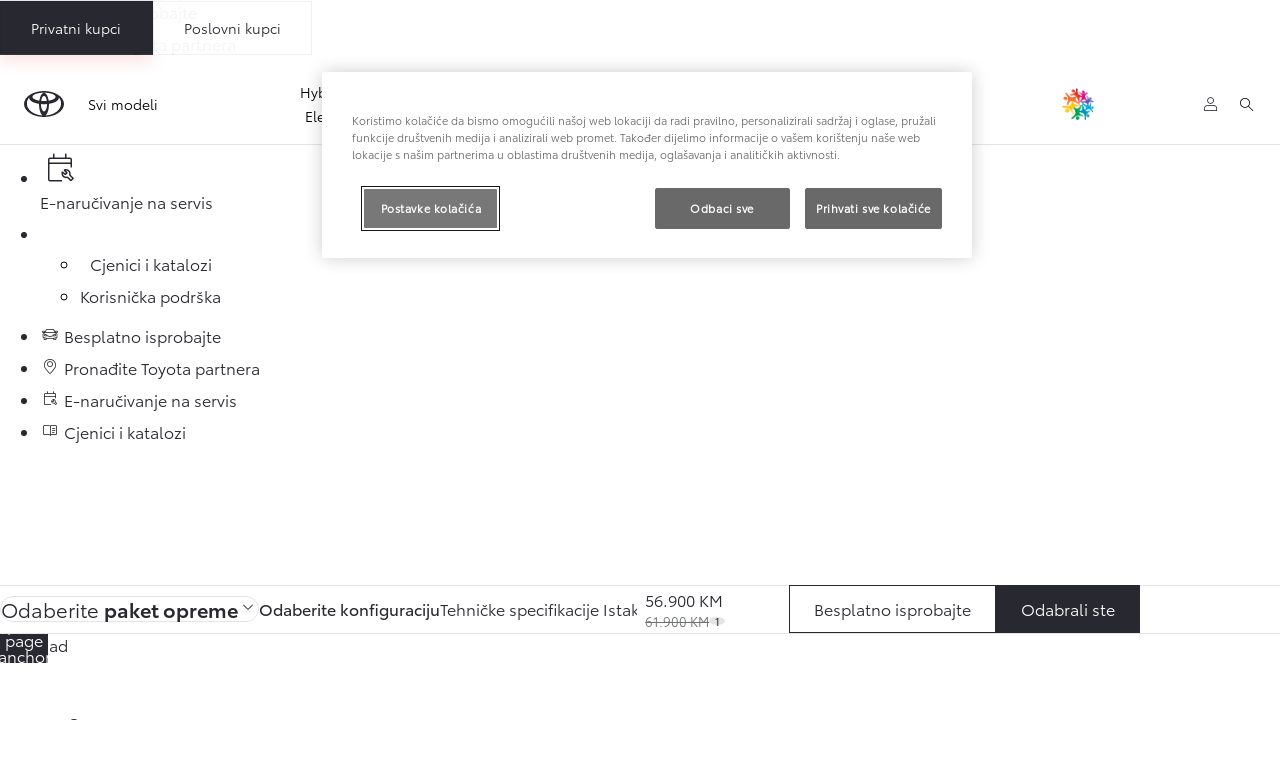

--- FILE ---
content_type: text/html;charset=utf-8
request_url: https://www.toyota.ba/new-cars/new-toyota-c-hr/build
body_size: 32401
content:


<!DOCTYPE HTML>
<html lang="hr-ba" dir="ltr" data-country="ba" class="dxp dxp-toyota">

<head>

    

    

    <meta charset="UTF-8"/>
    <meta name="template" content="build"/>
    <meta name="viewport" content="width=device-width, initial-scale=1"/>
    
    <meta name="format-detection" content="telephone=no"/>
    <meta name="robots" content="max-image-preview:large"/>

    <script defer="defer" type="text/javascript" src="https://rum.hlx.page/.rum/@adobe/helix-rum-js@%5E2/dist/micro.js" data-routing="evn=prod,tier=publish,ams=NV Toyota Motor Europe" integrity="" crossorigin="anonymous" data-enhancer-version="" data-enhancer-hash=""></script>
<link rel="preconnect" href="https://scene7.toyota.eu/"/>

    
        
    
        <link rel="preconnect" href="https://cdn.cookielaw.org/"/>
        
            <script type="text/javascript" src="https://cdn.cookielaw.org/consent/e6843db1-7c1a-4bc3-b7c6-70673deee878/OtAutoBlock.js">
            </script>
        
        <script src="https://cdn.cookielaw.org/scripttemplates/otSDKStub.js" type="text/javascript" charset="UTF-8" data-domain-script="e6843db1-7c1a-4bc3-b7c6-70673deee878" data-document-language="true">
        </script>
        <script type="text/javascript">
            function OptanonWrapper() { }
        </script>
    

        
    <script>
        (function(h,o,u,n,d) {
            h=h[d]=h[d]||{q:[],onReady:function(c){h.q.push(c)}}
            d=o.createElement(u);d.async=1;d.src=n
            n=o.getElementsByTagName(u)[0];n.parentNode.insertBefore(d,n)
        })(window,document,'script','https://www.datadoghq-browser-agent.com/eu1/v5/datadog-rum.js','DD_RUM')
        window.DD_RUM.onReady(function() {
            window.DD_RUM.setGlobalContextProperty('templateName','build');
            window.DD_RUM.setGlobalContextProperty('modelName','C-HR');
            window.DD_RUM.setGlobalContextProperty('sectionlv1','new-cars');
            window.DD_RUM.setGlobalContextProperty('category','products');
            window.DD_RUM.setGlobalContextProperty('subCategory','build');
            let botPattern = "(googlebot\/|bot|Googlebot-Mobile|Googlebot-Image|Google favicon|Mediapartners-Google|bingbot|slurp|java|wget|curl|Commons-HttpClient|Python-urllib|libwww|httpunit|nutch|phpcrawl|msnbot|jyxobot|FAST-WebCrawler|FAST Enterprise Crawler|biglotron|teoma|convera|seekbot|gigablast|exabot|ngbot|ia_archiver|GingerCrawler|webmon |httrack|webcrawler|grub.org|UsineNouvelleCrawler|antibot|netresearchserver|speedy|fluffy|bibnum.bnf|findlink|msrbot|panscient|yacybot|AISearchBot|IOI|ips-agent|tagoobot|MJ12bot|dotbot|woriobot|yanga|buzzbot|mlbot|yandexbot|purebot|Linguee Bot|Voyager|CyberPatrol|voilabot|baiduspider|citeseerxbot|spbot|twengabot|postrank|turnitinbot|scribdbot|page2rss|sitebot|linkdex|Adidxbot|blekkobot|ezooms|dotbot|Mail.RU_Bot|discobot|heritrix|findthatfile|europarchive.org|NerdByNature.Bot|sistrix crawler|ahrefsbot|Aboundex|domaincrawler|wbsearchbot|summify|ccbot|edisterbot|seznambot|ec2linkfinder|gslfbot|aihitbot|intelium_bot|facebookexternalhit|yeti|RetrevoPageAnalyzer|lb-spider|sogou|lssbot|careerbot|wotbox|wocbot|ichiro|DuckDuckBot|lssrocketcrawler|drupact|webcompanycrawler|acoonbot|openindexspider|gnam gnam spider|web-archive-net.com.bot|backlinkcrawler|coccoc|integromedb|content crawler spider|toplistbot|seokicks-robot|it2media-domain-crawler|ip-web-crawler.com|siteexplorer.info|elisabot|proximic|changedetection|blexbot|arabot|WeSEE:Search|niki-bot|CrystalSemanticsBot|rogerbot|360Spider|psbot|InterfaxScanBot|Lipperhey SEO Service|CC Metadata Scaper|g00g1e.net|GrapeshotCrawler|urlappendbot|brainobot|fr-crawler|binlar|SimpleCrawler|Livelapbot|Twitterbot|cXensebot|smtbot|bnf.fr_bot|A6-Indexer|ADmantX|Facebot|Twitterbot|OrangeBot|memorybot|AdvBot|MegaIndex|SemanticScholarBot|ltx71|nerdybot|xovibot|BUbiNG|Qwantify|archive.org_bot|Applebot|TweetmemeBot|crawler4j|findxbot|SemrushBot|yoozBot|lipperhey|y!j-asr|Domain Re-Animator Bot|AddThis|RyteBot|HeadlessChrome|PetalBot|Bytespider)";
            let regex = new RegExp(botPattern, 'i');
            let conditionalSampleRate = regex.test(navigator.userAgent) ? 0 : 100;
            window.DD_RUM.init({
                clientToken: 'pub02a509cbccc0e237ecdaedc127c63640',
                applicationId: '7f6bb920-0caa-4fcd-b162-1486d994e6d7',
                site: 'datadoghq.eu',
                service: 'toyota-bosnia-and-herzegovina-(prd)',
                env: 'prod',
                version: '0.162.4-RELEASE',
                sessionSampleRate: conditionalSampleRate,
                sessionReplaySampleRate: 20,
                trackUserInteractions: true,
                trackResources: true,
                trackLongTasks: true,
                defaultPrivacyLevel: 'mask-user-input',
            });

            window.DD_RUM.startSessionReplayRecording();
        })
    </script>


        

    
    <script>
        //Adobe Launch Embed Code
        (function (w, d, s) {
            var j = d.createElement(s);
            j.src = '//assets.adobedtm.com/57e62086a19e/7ac6a41c0df3/launch-627342fb0250.min.js';
            var headElement = d.head || (d.currentScript && d.currentScript.parentElement);
            //if async is allowed
            j.async = true;
            if(headElement){
                headElement.append(j);
            }else{
                var f = d.getElementsByTagName(s)[0];
                f.parentNode.insertBefore(j, f);
            }
        })(window, document, 'script');
    </script>

    
    <!--Requires to be empty-->

    

    <title>Toyota C-HR – odaberite vozilo koje je idealno za vas</title>

    <meta property="og:url" content="https://www.toyota.ba/new-cars/new-toyota-c-hr/build"/>
    <meta property="og:title" content="Toyota C-HR – odaberite vozilo koje je idealno za vas"/>

    
    
        <meta property="og:description" content="Odaberite željenu razinu opreme, pogonski sklop, kotače, boje i još puno toga prema vlastitim željama. | Toyota Bosna i Hercegovina"/>
    
    <meta name="keywords" content="NEW C-HR, NEW TOYOTA C-HR, plug-in hybrid, hybrid, 2023, crossover, configurator, build"/>
    
    <meta property="og:site_name" content="Toyota BA"/>
    <meta name="description" content="Odaberite željenu razinu opreme, pogonski sklop, kotače, boje i još puno toga prema vlastitim željama. | Toyota Bosna i Hercegovina"/>

    

    

    
        <link rel="canonical" href="https://www.toyota.ba/new-cars/new-toyota-c-hr/build"/>
    

    
    <meta property="og:type" content="website"/>
    <meta property="og:locale" content="hr_BA"/>
    <meta name="twitter:card" content="summary_large_image"/>
    
    <meta name="twitter:title" content="Toyota C-HR – odaberite vozilo koje je idealno za vas"/>
    <meta name="twitter:description" content="Odaberite željenu razinu opreme, pogonski sklop, kotače, boje i još puno toga prema vlastitim željama. | Toyota Bosna i Hercegovina"/>

    

    

    
    
    
        <script type="application/ld+json">{
  "@context": "http://schema.org",
  "@type": "Organization",
  "name": "Toyota Bosna i Hercegovina",
  "url": "https://www.toyota.ba",
  "logo": "https://www.toyota.ba/content/dam/logos/large-logo-toyota.jpeg",
  "sameAs": [
    "https://www.facebook.com/toyotabosnaihercegovina/",
    "https://www.youtube.com/@toyotabosnaihercegovina",
    "https://www.instagram.com/toyota.bosnaihercegovina/",
    "https://www.linkedin.com/company/toyota-bosnaihercegovina/"
  ],
  "contactPoint": {
    "@type": "ContactPoint",
    "email": "info@toyota.ba",
    "telephone": "+38733606000",
    "contactType": "customer support"
  }
}</script>
    


    

        

        

        <script type="application/ld+json">
            {
                "@context": "http://schema.org",
                "@type": "BreadcrumbList",
                "itemListElement": [{"@type":"ListItem","position":1,"name":"Novi automobili - svi toyota modeli dostupni u bih","item":"https://www.toyota.ba/new-cars"},{"@type":"ListItem","position":2,"name":"Potpuno nova toyota c-hr | toyota bosna i hercegovina","item":"https://www.toyota.ba/new-cars/new-toyota-c-hr"},{"@type":"ListItem","position":3,"name":"Toyota c-hr – odaberite vozilo koje je idealno za vas","item":"https://www.toyota.ba/new-cars/new-toyota-c-hr/build"}]
            }
        </script>
    


    


    
     
          
     


    
    



    

    


    
    
    
        
        
        
            <link rel="stylesheet" type="text/css" href="/etc.clientlibs/dnb/clientlibs/clientlib-toyota.min.0ec769605de916658a3a8010b305823e.css"/>
        
    
        
        
        
    
        
        
        
            <link rel="stylesheet" type="text/css" href="/etc.clientlibs/dxp/clientlibs/clientlib-toyota.min.f241bf75c544c18c5e2cddcb3b3336ce.css"/>
        
    
        
        
        
            <link rel="stylesheet" type="text/css" href="/etc.clientlibs/qt/clientlibs/clientlib-toyota.min.968d52237156ad3d46cce9e7fd450425.css"/>
        
    
        
        
        
            <link rel="stylesheet" type="text/css" href="/etc.clientlibs/retailers/clientlibs/clientlib-toyota.min.e2d2c0e306f08a64cf31bd27409008b4.css"/>
        
    
    <!-- DXP-11832 temp return to old functionality - permanent fix to be added-->
    
    
<script src="/etc.clientlibs/clientlibs/granite/jquery.min.3e24d4d067ac58228b5004abb50344ef.js"></script>
<script src="/etc.clientlibs/clientlibs/granite/utils.min.899004cc02c33efc1f6694b1aee587fd.js"></script>



    <script data-ot-ignore src="/var/dxp/scripts/requirees.js?version=1025"></script>

    


    




    
    <link rel="apple-touch-icon" sizes="180x180" href="/etc.clientlibs/dxp-frontend-core/clientlibs/clientlib-toyota/resources/images/favicons/apple-touch-icon.png"/>
    <link rel="icon" type="image/png" sizes="32x32" href="/etc.clientlibs/dxp-frontend-core/clientlibs/clientlib-toyota/resources/images/favicons/favicon-32x32.png"/>
    <link rel="icon" type="image/png" sizes="16x16" href="/etc.clientlibs/dxp-frontend-core/clientlibs/clientlib-toyota/resources/images/favicons/favicon-16x16.png"/>
    <link rel="mask-icon" href="/etc.clientlibs/dxp-frontend-core/clientlibs/clientlib-toyota/resources/images/favicons/safari-pinned-tab.svg" color="#5bbad5"/>
    <meta name="msapplication-TileColor" content="#da532c"/>
    <meta name="theme-color" content="#ffffff"/>

    

    
        
    

    

    
        <script>
            if (!window.dxp) { window.dxp = {}; }
            if (!window.dxp.settings) { window.dxp.settings = {}; }
            window.dxp = {"settings":{"mapsUseMapboxSBS":"true","ssoRecaptchaKey":"6LcIX-MfAAAAAE522Esji4SIFAM1l_mKlReE5l1t","osbHCaptchaKey":"e1907470-bb1a-4c18-8e50-20964bb02170","c2GatewayBaseUrl":"https://c1-apigateway-p1-uc.toyota-europe.com","financeEnable":"true","t1ClientEncapsulatedStylesUrl":"https://cp-common.toyota-europe.com/cp-client/styles/T1-style-extended-encapsulated.css","ssoBaseUrl":"https://cp-toyota.toyota-europe.com/cp-toyota-sso","cpServices":"https://cp-services.toyota-europe.com","CCISServer":"//images.toyota-europe.com","mapboxToken":"pk.eyJ1IjoidG95b3RhbW90b3JldXJvcGUtd2ViIiwiYSI6ImNrMnlwZXhxYzA5bzQzY29tZW1mM3k2c2MifQ.OFeUyBuJr_jRjNiTB-F3DA","t1LegacyCssPath":"/cp-client/styles/T1-style-extended-encapsulated.css","cpCartItems":"/api/users/{uuid}/cart","otWhitelisted":"clientlibs/|/libs/dam/|/dxp-webcarconfig.toyota-europe.com/js/|/cp-toyota-sso/|/var/dxp/scripts/libs/react","ssoUseMicroService":"true","portalBaseUrl":"https://cp-toyota.toyota-europe.com","aceMigrationCpB2cAggrPrevHost":"cpb2csp.toyota-europe.com","losHost":"https://weblos.toyota-europe.com/","aemSchemaBaseUrl":"https://cp-common.toyota-europe.com","enableP":"true","orCheckoutFilterByServices":"OnlineRetailing","CCISHost":"//images.toyota-europe.com/ba","tokensPromo":"00000000-0000-0000-0000-000000000000","c1SupraBaseUrl":"","osbB2cAggrHost":"https://osb-b2c-aggregator.toyota-europe.com","customerPortal":"/customer/portal","orBaseUrl":"https://d3uadybk7v8gu7.cloudfront.net","osbBaseUrl":"https://d1ljsy1hgbcg4x.cloudfront.net/b2c-ui","cpVehicleItems":"/vehicle/user/{uuid}/vehicles?services=uio&legacy=true","otpEnabled":"true","reCaptchaKey":"6Lc6qhkUAAAAAHExr0xcV2GEUxOjJ2fhyCrya4ZX","hideQuickSpecs":"false","t1LegacyFrontendBaseUrl":"https://cp-common.toyota-europe.com","aceMigrationOsbB2cAggrHost":"https://osb-b2c-aggregator.toyota-europe.com","disableRecaptcha":"false","lastModified":"2025-12-05T08:47:36.045Z","cpB2cAggrHost":"cpb2cs.toyota-europe.com","ssoEnableSocialLogin":"false","ssoServiceUrl":"https://ssoms.toyota-europe.com","cpShoppingCartUrl":"/tme#/my-toyota/eStore/cart","enableOsbLink":"true","enablePubhubForOwnerManuals":"true","downloadPdfBrochure":"/bin/api/dxp/pdf?tyCode=:configCode&country=:country&language=:language","commonPortalBaseUrl":"https://cp-common.toyota-europe.com","cpUseMenuBuilderNav":"true","osbReCaptchaKey":"6LfzhjwUAAAAAMOHd0UU-ZNd45ssbeb9tRyxRu9e","ssoHCaptchaKey":"8cc6c238-eb36-49ae-9b10-f23446521f52","cpOrBaseUrl":"https://d3uadybk7v8gu7.cloudfront.net/customerportal/","ssoRecaptchaKeyInvisible":"6Lcf9hYlAAAAABCh8FWEjoo27nsquoGFC-zI05Kr","enabledExitGuardTemplates":"build,","cpIsNewDashBoardEnabled":"true","cpUseDashboardSavedCars":"true","defaultFinanceOption":"cash","osbTridionBaseUrl":"https://dcoaaeoxsqbgx.cloudfront.net","useDealerfinderV2":"true","cpAppIDApple":"1020262732","c1ImagesHost":"//img-optimize.toyota-europe.com/","otpHost":"https://cp-otp.toyota-europe.com","cpCommonUrl":"https://cp-common.toyota-europe.com","aceMigrationCpB2cAggrHost":"cpb2cs.toyota-europe.com","c1GatewayBaseUrl":"https://c1-apigateway-p1.toyota-europe.com","ssoAutoRedirectCustomerPortalExceptions":"/online-service-booking;/recall;/online-service-appointment","captchaType":"hcaptcha","logTracking":"true","cpBaseUrl":"https://d21f9zpntjvs3z.cloudfront.net","crossOriginScripttagExclusions":"toyota-europe.com|cloudfront.net|toyota-fs.com|toyota.finance.makolab.com","osbB2bAggrHost":"https://osb-b2b-aggregator.toyota-europe.com","enableCarDbTokens":"true","ssoRedesignBaseUrl":"https://cp-common.toyota-europe.com/cp-ui-sso","aceMigrationOsbB2bAggrHost":"https://osb-b2b-aggregator.toyota-europe.com","orFiltersResultPage":"/new-cars","showPrice":"true","cpAppIDAndroid":"com.touaregs.toyota","recallCheckerUrl":"/owners/maintenance-services/recall","aceKongBaseUrl":"https://kong-proxy-intranet.toyota-europe.com/","useI18nFallback":"false","brand":"toyota","cardbImageHost":"//t1-carassets.toyota-europe.com/","checkoutFinanceEsalesHost":"https://amd.esales.toyota-fs.com","environment":"production","isFragment":"false","isProduction":"true","loadSaveHost":"//ccsave.toyota-europe.com/config","loadSaveServer":"//ccsave.toyota-europe.com/","carconfigUrlWebsite":"","country":"ba","fullCountry":"bosnia","currencyCode":"BAM","dealer":{"mapBoxToken":"pk.eyJ1IjoidG95b3RhbW90b3JldXJvcGUtd2ViIiwiYSI6ImNrNmtpY2R1YTA0YW8zb2xzMzNkaDNxaTMifQ.LHbDy1LeUYXAgS7FJG-VOQ","dealerApi":"https://kong-proxy-intranet.toyota-europe.com/dxp/dealers/api/","alternativeCountry":"","enableApproximate":false,"distanceUnit":"km","extraCountries":"","hideDealerNumbers":false,"hideServicesDealerfinder":false,"limitSearchDistance":"","searchResultCount":10,"showCountryPolygons":true,"showMyLocationPin":false,"findDealerLabel":"Find a dealer","searchPlaceholderLabel":"Search","searchByLocationLabel":"Search by location","searchByDealerName":"Search by dealer name","useMyCurrentLocationLabel":"Use my current location","filterLabel":"Filter","updateLabel":"Update","retailerInformationLabel":"Retailer information","servicesAndOpeningHoursLabel":"Services and opening hours ","getDirectionsLabel":"Get directions","saveToMyToyotaLabel":"Save to MyToyota","selectDealerLabel":"Select dealer","showMoreLabel":"Show more","moreInformationLabel":"More information","lessInformationLabel":"Less information","retailerDoesNotAcceptOnlineBookingLabel":"Retailer does not accept online booking ","telLabel":"Telephone ","faxLabel":"Fax","whatsappLabel":"WhatsApp","noLocationsFoundMessage":"No locations found","noDealerFoundMessage":"No dealer found","searchKeywordTooShortMessage":"Search keyword too short"},"flexibility":{"currencyMultiplier":0.0,"swopPrices":false,"dualCurrencyEnable":false},"ecoLabelpopup":{},"legalbanner":{"title":"Short disclaimer","image":{"mobile":{"imagePath":"","altText":""},"desktop":{"imagePath":"","altText":""}}},"T1ImagesServer":"https://img-optimize.toyota-europe.com/","kongBaseUrl":"https://kong-proxy-intranet.toyota-europe.com/"},"config":{},"labels":{"uscNonApproved":"Non-approved","readLess":"Pročitajte manje","ariaSliderMaxValue":"max value: {value}","quotes":"Informativni izračun","uscManufacturerWarrantyValidUntil":"Valid until: {value}","uscManufacturerWarrantyKmLimit":"KM Limit: {value}","disclaimerWLTP":"","uscPrivatelySold":"Privately sold","multipleEngineOptions":"Više opcija motora","ariaSliderMaxValueTitleLabel":"Slider {value} maximum","edit":"uredi","uscApproved":"Approved","dualCurrencyDisclaimer":"Dual currency rate: {value}","viewAll":"view all","hybrid":"Hybrid Electric","petrol":"Petrol","genericOrErrorTitle":"Nažalost došlo je do pogreške pri obradi vašeg zahtjeva.","forms.searchNoResults":"Žao nam je, ništa nije pronađeno","validFromUntilDate":"Vrijedi od do","ariaSliderMinValueTitleLabel":"Slider {value} minimum","validFromDate":"Vrijedi od","lastModified":"2025-01-23T13:04:19.379Z","uscManufacturerWarrantyNone":"None","disclaimerNEDC":"","hybridAvailable":"Dostupan kao Hybrid Electric","diesel":"Diesel","submit":"Submit","ariaToggleEtaTooltip":"Toggle ETA Tooltip","uscManufacturerWarrantyExpired":"Expired","genericOrErrorSubtitle":"Ubrzano radimo na otklanjanju problema. Molimo osvježite stranicu ili pokušajte ponovo kasnije. ","readMore":"Pročitajte više","availableForOnlineSale":"Dostupno online","ariaSliderMinValue":"min value: {value}","close":"Zatvori","uscManufacturerWarrantyUnspecified":"Unspecified","Enter Dealer":"","fuelCell":"Hydrogen Electric","uscCashPriceFormat":"%s","more":"više","electric":"ELECTRIC","selectOff":"off","uscSpecLabelYes":"Da","uscSpecLabelNo":"Ne","uscExclVatCashPriceFormat":"%s ex.&nbsp;VAT","disclaimerCorrelatedNEDC":"","plugin":"Plug-In Hybrid","printPrintedOn":"Printed on","disclaimerWltp":"Sve navedene vrijednosti potrošnje goriva i emisije CO2 su izvučene iz rezultata laboratorijskih ispitivanja prema službenim EU propisima. One omogućavaju poređenje među vozilima i mogu se ne podudarati s vrijednostima u svakodnevnoj vožnji","selectOn":"na","dimensions":"Dimensions"}};
            window.dxp.settings.culture = {"name":"hr-BA","englishName":"Croatian (Latin, Bosnia and Herzegovina)","nativeName":"hrvatski (Bosna i Hercegovina)","language":"hr","numberFormat":{"pattern":["- n"],"percent":{".":",",",":"."},"currency":{"pattern":["-n $","n $"],"decimals":0,"symbol":"KM","iso":"BAM",".":",",",":"."},".":",",",":"."},"calendars":{"standard":{"/":".","firstDay":1,"days":{"names":["nedjelja","ponedjeljak","utorak","srijeda","četvrtak","petak","subota"],"namesAbbr":["ned","pon","uto","sri","čet","pet","sub"],"namesShort":["ne","po","ut","sr","če","pe","su"]},"months":{"names":["siječanj","veljača","ožujak","travanj","svibanj","lipanj","srpanj","kolovoz","rujan","listopad","studeni","prosinac",""],"namesAbbr":["sij","vlj","ožu","tra","svi","lip","srp","kol","ruj","lis","stu","pro",""]},"monthsGenitive":{"names":["siječnja","veljače","ožujka","travnja","svibnja","lipnja","srpnja","kolovoza","rujna","listopada","studenog","prosinca",""],"namesAbbr":["sij","vlj","ožu","tra","svi","lip","srp","kol","ruj","lis","stu","pro",""]},"AM":null,"PM":null,"patterns":{"d":"d.M.yyyy.","D":"d. MMMM yyyy.","t":"H:mm","T":"H:mm:ss","f":"d. MMMM yyyy. H:mm","F":"d. MMMM yyyy. H:mm:ss","M":"d. MMMM"}}}};
            window.dxp.settings.language = "hr";
            window.dxp.settings.country = "ba";
            window.dxp.settings.brand = "toyota";
            window.dxp.settings.forms = {};

            if (!window.T1) { window.T1 = {}; }
            window.T1.settings = window.dxp.settings;
            window.T1.labels = window.dxp.labels;
            if ("true" !== "true") {
                window.L1 = window.T1;
            }
        </script>
    

    
        
            <script>
                window.dxp.settings.modelMap = [{"modelCode":"PM_PS","model":{"id":"ea59a13e-d471-4e34-9068-c149abd01723","internalCode":"PM_PS","localCode":"PM_PS","name":"Proace Max","certification":"WLTP","ccVersion":"6.HD+INTERIOR GALLERY","lastModified":"2025-11-14T15:32:00","token":"e3a79a1e-d4bc-4a99-a219-a0b966313543","generation":{"name":"Proace Max NG 2024/07","code":"Proace Max NG 2024/07"},"links":{"modelPage":"https://www.toyota.ba/new-cars/proace-max","carGrade":"https://www.toyota.ba/new-cars/proace-max","buildPage":"https://www.toyota.ba/new-cars/proace-max/build","specificationsPage":"https://www.toyota.ba/new-cars/proace-max/specifications","highlightsPage":"https://www.toyota.ba/new-cars/proace-max"},"subModels":[{"id":"a4cb0d22-d43e-46b4-9453-a7be557d07ed","internalCode":"Proace Max","localCode":"Proace Max","name":"Proace Max"}],"checkReservation":false,"isNewGeneration":false}},{"modelCode":"CX","model":{"id":"aed6cffc-96a7-4068-806e-be22ce401878","internalCode":"CX","localCode":"CX","name":"Corolla Cross","certification":"WLTP","ccVersion":"6.HD","lastModified":"2025-12-24T15:30:00","token":"72f94caf-684b-4225-a93d-73bfe6fd7b35","generation":{"name":"Corolla Cross MC 2025/05","code":"Corolla Cross 2025"},"links":{"modelPage":"https://www.toyota.ba/new-cars/corolla-cross","carGrade":"https://www.toyota.ba/new-cars/corolla-cross","buildPage":"https://www.toyota.ba/new-cars/corolla-cross/build","specificationsPage":"https://www.toyota.ba/new-cars/corolla-cross/specifications","highlightsPage":"https://www.toyota.ba/new-cars/corolla-cross/highlights"},"checkReservation":false,"isNewGeneration":false}},{"modelCode":"YB","model":{"id":"5c933238-df10-41c5-b921-a2e4d25ef931","internalCode":"YB","localCode":"YB","name":"Yaris Cross","certification":"WLTP","ccVersion":"6.HD","lastModified":"2025-08-21T09:32:00","token":"5ff7bffc-a2bc-474a-8489-2ba40ac56b50","generation":{"name":"Yaris Cross MC 2024/01","code":"Yaris Cross MC 2024/01"},"links":{"modelPage":"https://www.toyota.ba/new-cars/yaris-cross","carGrade":"https://www.toyota.ba/new-cars/yaris-cross","buildPage":"https://www.toyota.ba/new-cars/yaris-cross/build","specificationsPage":"https://www.toyota.ba/new-cars/yaris-cross/specifications","highlightsPage":"https://www.toyota.ba/new-cars/yaris-cross/highlights"},"checkReservation":false,"isNewGeneration":false}},{"modelCode":"Corolla-HB","model":{"id":"881ef498-b467-4895-8074-cbc4340ccc81","internalCode":"Corolla-HB","localCode":"Corolla-HB","name":"Corolla Hatchback","certification":"WLTP","ccVersion":"6.HD","lastModified":"2025-08-06T16:15:10.21","token":"1c67648d-f54e-4b55-adeb-0dc02ff522e2","generation":{"name":"Corolla Hatchback MC 2023/01","code":"Corolla Hatchback MC 2023/01"},"links":{"modelPage":"https://www.toyota.ba/new-cars/corolla-hatchback","carGrade":"https://www.toyota.ba/new-cars/corolla-hatchback","buildPage":"https://www.toyota.ba/new-cars/corolla-hatchback/build","specificationsPage":"https://www.toyota.ba/new-cars/corolla-hatchback/specifications","highlightsPage":"https://www.toyota.ba/new-cars/corolla-hatchback/highlights"},"checkReservation":false,"isNewGeneration":false}},{"modelCode":"PD","model":{"id":"c9fe38ba-7298-4411-b85e-996dc0c9e6d1","internalCode":"PD","localCode":"PD","name":"Proace City","certification":"WLTP","ccVersion":"6.HD+INTERIOR GALLERY","lastModified":"2025-12-19T13:15:00","token":"af72eada-8457-4ba5-93dc-96d243fdffdb","generation":{"name":"Proace City MC 2023/12","code":"Proace City MC 2023/12"},"links":{"modelPage":"https://www.toyota.ba/new-cars/proace-city","carGrade":"https://www.toyota.ba/new-cars/proace-city","buildPage":"https://www.toyota.ba/new-cars/proace-city/build","specificationsPage":"https://www.toyota.ba/new-cars/proace-city/specifications","highlightsPage":"https://www.toyota.ba/new-cars/proace-city"},"checkReservation":false,"isNewGeneration":false}},{"modelCode":"YA","model":{"id":"09a6531a-c3f1-4d2d-b4d3-eb45cbb35478","internalCode":"YA","localCode":"YA","name":"Yaris","certification":"WLTP","ccVersion":"6.HD","lastModified":"2025-09-29T16:41:23.827","token":"32d1fb82-279c-40f8-8e8e-8b6831836fbc","generation":{"name":"Yaris MC 2024/01","code":"Yaris MC 2024/01"},"links":{"modelPage":"https://www.toyota.ba/new-cars/yaris","carGrade":"https://www.toyota.ba/new-cars/yaris","buildPage":"https://www.toyota.ba/new-cars/yaris/build","specificationsPage":"https://www.toyota.ba/new-cars/yaris/specifications","highlightsPage":"https://www.toyota.ba/new-cars/yaris/highlights"},"checkReservation":false,"isNewGeneration":false}},{"modelCode":"COROLLA","model":{"id":"65bfd91d-f2a8-4cbb-bdbc-3834b400492a","internalCode":"COROLLA","localCode":"COROLLA","name":"Corolla Sedan","certification":"WLTP","ccVersion":"6.HD","lastModified":"2025-12-24T15:27:00","token":"38092e7a-dd2c-4459-8651-9521b37300c1","generation":{"name":"Corolla MC 2023/01","code":"Corolla MC 2023/01"},"links":{"modelPage":"https://www.toyota.ba/new-cars/corolla-sedan","carGrade":"https://www.toyota.ba/new-cars/corolla-sedan","buildPage":"https://www.toyota.ba/new-cars/corolla-sedan/build","specificationsPage":"https://www.toyota.ba/new-cars/corolla-sedan/specifications","highlightsPage":"https://www.toyota.ba/new-cars/corolla-sedan/highlights"},"subModels":[{"id":"8088008d-e7c0-4f41-aafb-df35a759b71e","internalCode":"Corolla Sedan","localCode":"Corolla Sedan","name":"Corolla Sedan"},{"id":"bf146ec2-6c39-47cb-a19a-9284dff10e1c","internalCode":"Hybrid Corolla Sedan","localCode":"Hybrid Corolla Sedan","name":"Hybrid Corolla Sedan","isHybrid":true}],"checkReservation":false,"isNewGeneration":false}},{"modelCode":"PF","model":{"id":"74c690bd-868d-47df-9f4f-98277d13615c","internalCode":"PF","localCode":"PF","name":"Proace City Verso","certification":"WLTP","ccVersion":"6.HD+INTERIOR GALLERY","lastModified":"2025-12-22T12:54:00","token":"35673192-09ca-401a-ada3-620e99e914d2","generation":{"name":"Proace City Verso MC 2023/12","code":"Proace City Verso MC 2023/12"},"links":{"modelPage":"https://www.toyota.ba/new-cars/proace-city-verso","carGrade":"https://www.toyota.ba/new-cars/proace-city-verso","buildPage":"https://www.toyota.ba/new-cars/proace-city-verso/build","specificationsPage":"https://www.toyota.ba/new-cars/proace-city-verso/specifications","highlightsPage":"https://www.toyota.ba/new-cars/proace-city-verso"},"checkReservation":false,"isNewGeneration":false}},{"modelCode":"Corolla-TS","model":{"id":"3c8992f3-e4f9-4ae1-bb67-305780342518","internalCode":"Corolla-TS","localCode":"Corolla-TS","name":"Corolla Touring Sports","certification":"WLTP","ccVersion":"6.HD","lastModified":"2025-08-06T16:17:00","token":"84204bcb-982a-49a5-ae6e-3c8758711e2a","generation":{"name":"Corolla Touring Sports MC 2023/01","code":"Corolla Touring Sports MC 2023/01"},"links":{"modelPage":"https://www.toyota.ba/new-cars/corolla-touring-sports","carGrade":"https://www.toyota.ba/new-cars/corolla-touring-sports","buildPage":"https://www.toyota.ba/new-cars/corolla-touring-sports/build","specificationsPage":"https://www.toyota.ba/new-cars/corolla-touring-sports/specifications","highlightsPage":"https://www.toyota.ba/new-cars/corolla-touring-sports/highlights"},"checkReservation":false,"isNewGeneration":false}},{"modelCode":"C-HR","model":{"id":"6c193d6b-514c-436f-ab43-654d97e601d8","internalCode":"C-HR","localCode":"Toyota C-HR","name":"Toyota C-HR","certification":"WLTP","ccVersion":"6.HD","lastModified":"2025-12-24T15:27:00","token":"89b14395-8033-4bc7-8932-3205d3bbd0e6","generation":{"name":"Toyota C-HR NG 2023/10","code":"Toyota C-HR NG 2023/10"},"links":{"modelPage":"https://www.toyota.ba/new-cars/new-toyota-c-hr","carGrade":"https://www.toyota.ba/new-cars/new-toyota-c-hr","buildPage":"https://www.toyota.ba/new-cars/new-toyota-c-hr/build","specificationsPage":"https://www.toyota.ba/new-cars/new-toyota-c-hr/specifications","highlightsPage":"https://www.toyota.ba/new-cars/new-toyota-c-hr/highlights"},"checkReservation":false,"isNewGeneration":false}},{"modelCode":"HILUX","model":{"id":"e1610f96-e7f9-4cb1-8d64-a659fee2b768","internalCode":"HILUX","localCode":"HILUX","name":"Hilux","certification":"WLTP","ccVersion":"6.HD","lastModified":"2025-12-24T15:31:00","token":"c2c5a230-c47e-4674-966e-623f09408f06","generation":{"name":"Hilux MC 2020/05","code":"Hilux MC 2020/05"},"links":{"modelPage":"https://www.toyota.ba/new-cars/hilux","carGrade":"https://www.toyota.ba/new-cars/hilux","buildPage":"https://www.toyota.ba/new-cars/hilux/build","specificationsPage":"https://www.toyota.ba/new-cars/hilux/specifications","highlightsPage":"https://www.toyota.ba/new-cars/hilux/highlights"},"checkReservation":false,"isNewGeneration":false}},{"modelCode":"LANDCRUISER150","model":{"id":"60ae2897-f9e1-4ff6-bc61-974d2d0edb5f","internalCode":"LANDCRUISER150","localCode":"LANDCRUISER150","name":"Land Cruiser ","certification":"WLTP","ccVersion":"6.HD","lastModified":"2025-11-03T14:25:00","token":"0eb8bd4c-00e6-4e55-ac8c-eda5eeca7f48","generation":{"name":"Land Cruiser 250 NG 2023/12","code":"Land Cruiser 250 NG 2023/12"},"links":{"modelPage":"https://www.toyota.ba/new-cars/land-cruiser","carGrade":"https://www.toyota.ba/new-cars/land-cruiser","buildPage":"https://www.toyota.ba/new-cars/land-cruiser/build","specificationsPage":"https://www.toyota.ba/new-cars/land-cruiser/specifications","highlightsPage":"https://www.toyota.ba/new-cars/land-cruiser/highlights"},"checkReservation":false,"isNewGeneration":false}},{"modelCode":"PG","model":{"id":"d27a100c-76fc-4d03-8ed4-ab4a152b09da","internalCode":"PG","localCode":"PG","name":"Prius Plug-in","certification":"WLTP","ccVersion":"6.HD","lastModified":"2025-05-14T11:10:00","token":"8008a4ca-fa21-47f4-b570-e7de9d212540","generation":{"name":"Prius Plug-in NG 2023/04","code":"Prius Plug-in NG 2023/04"},"links":{"modelPage":"https://www.toyota.ba/new-cars/prius-plugin","carGrade":"https://www.toyota.ba/new-cars/prius-plugin","buildPage":"https://www.toyota.ba/new-cars/prius-plugin/build","specificationsPage":"https://www.toyota.ba/new-cars/prius-plugin/specifications","highlightsPage":"https://www.toyota.ba/new-cars/prius-plugin/highlights"},"checkReservation":false,"isNewGeneration":false}},{"modelCode":"PROACE","model":{"id":"456305c2-361e-4c72-beac-1a1abbdad15d","internalCode":"PROACE","localCode":"PROACE","name":"Proace","certification":"WLTP","ccVersion":"6.HD+INTERIOR GALLERY","lastModified":"2025-12-19T13:23:00","token":"bf1d3d5d-1f9e-4796-bde1-4352467870f7","generation":{"name":"Proace MC 2023/12","code":"Proace MC 2023/12"},"links":{"modelPage":"https://www.toyota.ba/new-cars/proace","carGrade":"https://www.toyota.ba/new-cars/proace","buildPage":"https://www.toyota.ba/new-cars/proace/build","specificationsPage":"https://www.toyota.ba/new-cars/proace/specifications","highlightsPage":"https://www.toyota.ba/new-cars/proace"},"checkReservation":false,"isNewGeneration":false}},{"modelCode":"ProaceVerso","model":{"id":"b0fec657-68ed-4858-b470-ee998aa53d8a","internalCode":"ProaceVerso","localCode":"ProaceVerso","name":"Proace Verso","certification":"WLTP","ccVersion":"6.HD+INTERIOR GALLERY","lastModified":"2025-12-19T13:11:00","token":"c1058e19-9075-45bb-ae55-846ea27f5d65","generation":{"name":"Proace Verso MC 2023/12","code":"Proace Verso MC 2023/12"},"links":{"modelPage":"https://www.toyota.ba/new-cars/proace-verso","carGrade":"https://www.toyota.ba/new-cars/proace-verso","buildPage":"https://www.toyota.ba/new-cars/proace-verso/build","specificationsPage":"https://www.toyota.ba/new-cars/proace-verso/specifications","highlightsPage":"https://www.toyota.ba/new-cars/proace-verso"},"checkReservation":false,"isNewGeneration":false}},{"modelCode":"DE","model":{"id":"7fb7f6d1-dbbc-4886-98ea-d1856e3815db","internalCode":"DE","localCode":"DE","name":"Toyota bZ4X","certification":"WLTP","ccVersion":"6.HD","lastModified":"2025-12-26T09:57:00","token":"8373e136-da39-4dc1-a648-b4351c72c0b9","generation":{"name":"Toyota bZ4X MC 2025/07","code":"Toyota bZ4X MC 2025/07"},"links":{"modelPage":"https://www.toyota.ba/new-cars/bz4x","carGrade":"https://www.toyota.ba/new-cars/bz4x","buildPage":"https://www.toyota.ba/new-cars/bz4x/build","specificationsPage":"https://www.toyota.ba/new-cars/bz4x/specifications","highlightsPage":"https://www.toyota.ba/new-cars/bz4x/highlights"},"checkReservation":false,"isNewGeneration":false}},{"modelCode":"GY","model":{"id":"50c3964d-693e-494e-8bd4-abcc5ef12acd","internalCode":"GY","localCode":"GY","name":"GR Yaris","certification":"WLTP","ccVersion":"6.HD","lastModified":"2025-12-23T13:53:00","token":"8d3529e4-c4cc-41e2-82de-a53fe1704bcf","generation":{"name":"GR Yaris MC 2024/04","code":"GR Yaris MC 2024/04"},"links":{"modelPage":"https://www.toyota.ba/new-cars/gr-yaris","carGrade":"https://www.toyota.ba/new-cars/gr-yaris","buildPage":"https://www.toyota.ba/new-cars/gr-yaris/build","specificationsPage":"https://www.toyota.ba/new-cars/gr-yaris/specifications","highlightsPage":"https://www.toyota.ba/new-cars/gr-yaris/highlights"},"checkReservation":false,"isNewGeneration":false}}];
            </script>
        
    

    
        <script data-ot-ignore type="text/javascript" crossorigin="anonymous" src="/etc.clientlibs/dxp/clientlibs/clientlib-dependencies.min.0e4c27ef9f1c1ab29828dd4ef81c8b1b.js"></script>
    

    
        <style>
            @media (max-width: 767.98px){

.cmp-preferred-retailer-navigation.has-preferred-retailer-button .cmp-preferred-retailer-navigation__items .cmp-preferred-retailer-navigation__item {
        display:none !important;
}
.cmp-preferred-retailer-navigation .cmp-preferred-retailer-navigation__items .cmp-preferred-retailer-navigation__item .cmp-preferred-retailer-navigation__link{
        display:none !important;
}

}
        </style>
    

    

    
        
            <link rel="preload" href="https://local.toyota.hr/reachout/OGmain.css" as="style" onload="this.rel='stylesheet'">
<!-- for browsers without JavaScript enabled -->
<noscript><link rel="stylesheet" href="https://local.toyota.hr/reachout/OGmain.css">
</noscript>

<div class="gb-desktop-ctas" data-gt-componentgroup="tools" data-gt-componentname="gb-global-ctas">
    <ul class="gb-desktop-ctas--list">
	<li>
		<a href="/forms/test-drive?leadsource=reachout_button" data-gt-name="ctaevent" data-gt-action="click-cta" data-gt-label="test-drive">
		<div class="gb-icon-container">
		      <i aria-hidden="true" class="dxp-icon icon-Car-medium"></i>  
		</div>		
              <div class="gb-label-wrapper gb-label-wrapper--link">
                <div class="gb-label-container">
                  <span class="icon-label">
                    Besplatno isprobajte

                  </span>
                </div>
              </div>
            </a>
    </li>
	
	
    <li>
        <a href="/contact/dealers/list?leadsource=reachout_button" data-gt-name="ctaevent" data-gt-action="click-cta" data-gt-label="dealerfinder">
              <div class="gb-icon-container">               
				<i aria-hidden="true" class="dxp-icon icon-Find_Dealer-medium"></i> 	 
              </div>
              <div class="gb-label-wrapper gb-label-wrapper--link">
                <div class="gb-label-container">
                  <span class="icon-label">
                    Pronađite Toyota partnera

                  </span>
                </div>
              </div>
            </a>
    </li>
	
	
    <li>
        <a href="/online-service-booking?leadsource=reachout_button" data-gt-name="ctaevent" data-gt-action="click-cta" data-gt-label="book-service">
              <div class="gb-icon-container">               
                  <i aria-hidden="true" class="dxp-icon icon-Free_Tech_Check-medium"></i> 	               
              </div>
              <div class="gb-label-wrapper gb-label-wrapper--link">
                <div class="gb-label-container">
                  <span class="icon-label">
                    E-naručivanje na servis

                  </span>
                </div>
              </div>
            </a>
          </li>
        
      <li class="active">
        <button type="button" id="quick-links-desktop" data-gt-name="componentevent" data-gt-action="click-cta" data-gt-label="quick-links :: open">
          <div class="gb-icon-container">
            <svg xmlns="http://www.w3.org/2000/svg" xmlns:xlink="http://www.w3.org/1999/xlink" width="30" height="30" viewBox="0 0 30 30">
  <defs>
    <clipPath id="clip-Quick_Links">
      <rect width="30" height="30"></rect>
    </clipPath>
  </defs>
  <g id="Quick_Links" data-name="Quick Links" clip-path="url(#clip-Quick_Links)">
    <path id="Path_716" data-name="Path 716" d="M340.228,167.425a1.346,1.346,0,1,1,1.033-.392A1.394,1.394,0,0,1,340.228,167.425Zm0,5.746a1.346,1.346,0,1,1,1.033-.392A1.394,1.394,0,0,1,340.228,173.171Zm0,5.746a1.346,1.346,0,1,1,1.033-.392A1.394,1.394,0,0,1,340.228,178.917Zm17.151-11.492H344.5a1.43,1.43,0,1,1,0-2.859h12.877a1.43,1.43,0,1,1,0,2.859Zm0,5.746H344.5a1.43,1.43,0,1,1,0-2.859h12.877a1.43,1.43,0,1,1,0,2.859Zm0,5.746H344.5a1.43,1.43,0,1,1,0-2.859h12.877a1.43,1.43,0,1,1,0,2.859Z" transform="translate(-333.803 -156.742)" fill="#fff"></path>
  </g>
  </svg>
          </div>
          <div class="gb-label-wrapper gb-label-wrapper--quick">
            <div class="gb-label-container gb-quick-links">
              <!--span class="icon-label gb-quick-links--title">Top links</span-->
              <ul class="gb-desktop-ctas--quick">
                
                  
                    <li>
        <a href="/new-cars/pricelists-catalogues?leadsource=reachout_button" data-gt-name="ctaevent" data-gt-action="click-cta" data-gt-label="konfigurator starten">
                        <span class="icon-label">
                         Cjenici i katalozi
                        </span>
                      </a>
                    </li>
                  
                
                  
                    <li>
        <a href="/contact?leadsource=reachout_button" data-gt-name="ctaevent" data-gt-action="click-cta" data-gt-label="prospekt bestellen">
                        <span class="icon-label">
                          Korisnička podrška
                        </span>
                      </a>
                    </li>
   
              </ul>
            </div>
          </div>
        </button>
      </li>
    </ul>
  </div>
<div class="gb-mobile-ctas visible-xs first-time">
            <div class="mobile-bar">
              <ul>
   
                <li>
                    <a href="/forms/test-drive?leadsource=reachout_button" data-gt-componentname="sticky-bar-mobile" data-gt-componentgroup="content" data-gt-name="ctaevent" data-gt-action="click-cta" data-gt-label="test-drive">
                      <div>
                        <i aria-hidden="true" class="dxp-icon icon-Car-small"></i> 
                        <span class="icon-label">Besplatno isprobajte
</span>
                      </div>
                    </a>
                </li>
                <li>
                  <a href="/contact/dealers/list?leadsource=reachout_button" data-gt-name="ctaevent" data-gt-action="click-cta" data-gt-label="dealerfinder">
                    <div>
                     <i aria-hidden="true" class="dxp-icon icon-Find_Dealer-small"></i>
                      <span class="icon-label"> Pronađite Toyota partnera</span>
                    </div>
                  </a>
                </li>
                <li>
                  <a href="/online-service-booking?leadsource=reachout_button" data-gt-componentname="sticky-bar-mobile" data-gt-componentgroup="content" data-gt-name="ctaevent" data-gt-action="click-cta" data-gt-label="book-service">
                    <div>
                        <i aria-hidden="true" class="dxp-icon icon-Free_Tech_Check-small"></i> 	
                        <span class="icon-label"> E-naručivanje na servis</span>
                    </div>
                  </a>
                </li>
                <li>
                <a href="/new-cars/pricelists-catalogues?leadsource=reachout_button" data-gt-componentname="sticky-bar-mobile" data-gt-componentgroup="content" data-gt-name="ctaevent" data-gt-action="click-cta" data-gt-label="konfigurator">
                    <div>
                        <span>
                         <!--img src="https://localform.toyota.at/reachout/burger-menu.png" width="30px" height="30px" alt="quick links"-->
						 <i aria-hidden="true" class="dxp-icon icon-Manual-small"></i> 
                         <span class="icon-label">Cjenici i katalozi</span>
                         </span>
                        </div>
                    </a>
                </li> 				
              </ul>
            </div>
        </div>
        
            <script>
document.addEventListener("DOMContentLoaded", function() {
  const tabs = [
    { label: 'Privatni kupci', href: 'https://www.toyota.ba/', primary: true },
    { label: 'Poslovni kupci', href: 'https://www.toyota.ba/professional', primary: false }
    
  ];

  const style = document.createElement('style');
  style.textContent = `
    #toyota-extra-left-tabs {
      position: absolute;
      left: 0;
      top: 50%;
      transform: translateY(-50%);
      display: flex;
      gap: 1px;
      z-index: 10;
    }

    #toyota-extra-left-tabs .ttl-tab {
      display: inline-flex;
      align-items: center;
      justify-content: center;
      padding: 5% 11%;
      font-size: 14px;
      font-weight: 500;
      text-decoration: none;
      white-space: nowrap;
      border: 1px solid rgba(0,0,0,0.06);
      background: rgba(255,255,255,0.95);
      color: #282830;
      transition: transform .12s ease, box-shadow .12s ease, background .15s ease;
    }

    #toyota-extra-left-tabs .ttl-tab.primary {
      background: #282830;
      color: #fff;
      box-shadow: 0 6px 16px rgba(225,16,0,0.12);
    }

    #toyota-extra-left-tabs .ttl-tab:hover {
      transform: translateY(-2px);
      box-shadow: 0 10px 20px rgba(0,0,0,0.14);
    }
  `;
  document.head.appendChild(style);

  // Kreiraj wrapper
  const wrapper = document.createElement('div');
  wrapper.id = 'toyota-extra-left-tabs';

  tabs.forEach(tab => {
    const a = document.createElement('a');
    a.className = 'ttl-tab' + (tab.primary ? ' primary' : '');
    a.href = tab.href;
    a.textContent = tab.label;
    wrapper.appendChild(a);
  });

  // Ubaci pre UL-a unutar nav
  const nav = document.querySelector('#cmp-preferred-retailer-navigation');
  if(nav) {
    nav.style.position = 'relative'; // da absolute pozicija radi u okviru nav
    nav.prepend(wrapper);
  }
});
</script>

        
    

    
        
  

<style>
    microfrontend-error {
        display: flex;
    }
</style>

<style id="microfrontend-error-style">
    .error-banner {
        border: 1px solid #f5d0d0;
        background: linear-gradient(to right, #fff5f5, #fff7f7);
        border-radius: 8px;
        padding: 20px 20px 3px;
        margin: 20px 0;
        width: 100%;
        max-width: 100%;
        overflow: hidden;
        box-shadow: 0 2px 4px rgba(0, 0, 0, 0.05);
        text-align: left;
    }

    .error-banner button {
        all: unset;
    }

    .error-header {
        display: flex;
        align-items: flex-start;
        justify-content: space-between;
        gap: 12px;
        margin-bottom: 12px;
    }

    .error-icon-container {
        display: flex;
        flex-grow: 1;
        justify-content: center;
        align-items: center;
        gap: 12px;
    }

    .error-icon {
        color: #e53e3e;
        margin-top: 2px;
        flex-shrink: 0;
    }

    .error-title {
        flex-grow: 1;
        color: #c53030;
        font-weight: 600;
        font-size: 22px;
        margin: 0;
        line-height: 1.2;
    }

    .technical-title {
        display: block;
        color: #c53030;
        font-size: 14px;
        font-family: monospace;
        margin: 6px 0 8px 0;
        padding: 4px 8px;
        padding-left: 32px;
    }

    .error-subtitle {
        color: #c53030;
        font-size: 14px;
        font-weight: 500;
        margin: 8px 0 4px 0;
    }

    .error-description {
        color: #c53030;
        font-size: 14px;
        line-height: 1.5;
        margin: 12px 0;
        padding-left: 32px;
    }

    .error-metadata {
        margin-top: 8px;
        padding-left: 32px;
    }

    .metadata-title {
        font-size: 12px;
        text-transform: uppercase;
        letter-spacing: 0.05em;
        color: #c53030;
        font-weight: 500;
        margin-bottom: 8px;
    }

    .metadata-content {
        background-color: rgba(254, 215, 215, 0.8);
        padding: 12px;
        border-radius: 6px;
        font-family: monospace;
        font-size: 12px;
        overflow-x: auto;
        border: 1px solid rgba(254, 178, 178, 0.8);
    }

    .metadata-item {
        display: flex;
        margin-bottom: 6px;
    }

    .metadata-item:last-child {
        margin-bottom: 0;
    }

    .metadata-key {
        font-weight: 600;
        min-width: 120px;
        color: #c53030;
    }

    .metadata-value {
        color: #742a2a;
    }

    .stacktrace-content {
        white-space: pre;
        color: #742a2a;
    }

    .backoffice-caption {
        margin-top: 3px;
        font-size: 12px;
        color: #718096;
        font-style: italic;
        padding-top: 8px;
        display: flex;
        align-items: center;
        justify-content: center;
    }

    .error-banner .toggle-details {
        font-style: italic;
        font-size: 12px;
        color: #742a2a;
        text-decoration: underline;
        cursor: pointer;
    }

    .backoffice-badge {
        padding: 2px 8px;
        border-radius: 9999px;
        font-size: 10px;
        text-transform: uppercase;
        letter-spacing: 0.1em;
        font-weight: 500;
    }

    .collapsible {
        transition: max-height 500ms ease-in-out;
        max-height: 0px;
        overflow: hidden;
    }

    .collapsible.open {
        max-height: fit-content;
    }
</style>
<script>

    const sheet = new CSSStyleSheet();
    const styleScript = document.querySelector("#microfrontend-error-style");
    sheet.replaceSync(styleScript.innerHTML);
    styleScript.remove();

    class MicrofrontendError extends HTMLElement {
        static get observedAttributes() {
            return ['title', 'description', 'technical-title', 'metadata', 'default-open'];
        }

        constructor() {
            super();
            const shadowRoot = this.attachShadow({ mode: 'open' });
            shadowRoot.adoptedStyleSheets.push(sheet);
        }

        connectedCallback() {
            this.getAttribute('default-open') === 'true' ? this.open = true : this.open = false;
            this.render();
        }

        attributeChangedCallback(name, oldValue, newValue) {
            this.render();
        }

        getMetadataHtml() {
            try {
                const metadata = JSON.parse(this.getAttribute('metadata') ?? '{}');

                if (Object.keys(metadata).length === 0) {
                    return '';
                }

                return Object.entries(metadata).map(([key, value], index) => {
                    const isNotLast = index !== Object.entries(metadata).length - 1;

                    return `<div class="metadata-item" style="margin-bottom: ${isNotLast ? '6px' : '0px'}">
                        <span class="metadata-key">${key}:</span>
                        <span class="metadata-value">${value}</span>
                    </div>`;
                }).join("");
            } catch (e) {
                console.debug("Unable to parse metadata", e);
                return '';
            }
        }

        getDescriptionHtml() {
            const description = this.getAttribute('description');

            return description ? "<div class=\"error-description\">" + description.replaceAll('\\n', "<br>") + "</div>" : "";
        }

        getTechnicalTitleHtml() {
            const technicalTitle = this.getAttribute('technical-title');

            if (!technicalTitle) {
                return '';
            }

            return `<div class="technical-title">Error: ` + technicalTitle + `</div>`;
        }

        render() {
            const title = this.getAttribute('title') || "Undefined title";
            const metadata = this.getMetadataHtml();
            const stacktrace = this.getAttribute("stacktrace");

            this.shadowRoot.innerHTML = `
                <div class="error-banner">
                    <div class="error-header">
                        <div class="error-icon-container">
                            <svg class="error-icon" xmlns="http://www.w3.org/2000/svg" width="24" height="24" viewBox="0 0 24 24" fill="none" stroke="currentColor" stroke-width="2" stroke-linecap="round" stroke-linejoin="round"><circle cx="12" cy="12" r="10"/><line x1="12" x2="12" y1="8" y2="12"/><line x1="12" x2="12.01" y1="16" y2="16"/></svg>
                            <h4 class="error-title">${title}</h4>
                            <button class="toggle-details">Toggle details</button>
                        </div>
                    </div>
                    <div class="collapsible ${this.open ? ' open' : ''}">`
                        + this.getTechnicalTitleHtml()
                        + this.getDescriptionHtml()
                         + (metadata ? `<div class="error-metadata">
                             <div class="metadata-title">Error Metadata</div>
                             <div class="metadata-content">` + metadata + "</div>"+
                        "</div>" : "")
                        + (stacktrace ? `<div class="error-metadata">
                              <div class="metadata-title">Stack Trace</div>
                              <div class="metadata-content stacktrace-content">`
                                + stacktrace.replaceAll('\\n', "<br>")
                              +`\n&lt;hidden stacktrace&gt;</div>
                            </div>` : '')
                    + `</div>
                    <div class="backoffice-caption">
                    <span class="backoffice-badge">this will only be showed in author mode, end user won't see this error</span>
                </div>
            </div>`;


            this.shadowRoot.querySelector("button.toggle-details").addEventListener("click", this.toggle.bind(this));
        }

        toggle() {
            this.open = !this.open;
            const collapsible = this.shadowRoot.querySelector(".collapsible");

            if (this.open) {
                if (!collapsible.className.includes("open")) {
                    collapsible.className += " open";
                }
            } else {
                collapsible.className = collapsible.className.split(/\s+/).filter(cls => cls !== 'open').join(" ");
            }
        }
    }

    customElements.define('microfrontend-error', MicrofrontendError);

</script>


  
  

    

</head>

<body class="build page basicpage">
    



<div class="cmp-btn btn-primary skip-to-main-content">
  
  

    
    
        
            <a data-gt-label="Preskoči na glavni sadržaj" class="btn-text skip-to-main-content-link  " href="#Preskoči-na-glavni-sadržaj" target="_self" data-gt-componentname="button" data-gt-componentgroup="content" data-gt-name="ctaevent" aria-label="">
                <span class="btn-text l-cta-text">Preskoči na glavni sadržaj
                    
                </span>
                
                
                
    

                
    <span class="sr-only"> (Press Enter)</span>

            </a>
        
        
    
    
    

    

</div>

    
    

    

        
    
        <!-- Tagging data layer object -->
        <script>
            window.tngaDataLayer = {};
            window.tngaDataLayer.page = {"sectionlv1":"new-cars","sectionlv2":"new-toyota-c-hr","sectionlv3":"build","language":"hr","category":"products","subCategory":"build"};
            window.tngaDataLayer.page.versions = {"aem-release": "0.162.4-RELEASE"};
            window.tngaDataLayer.product = [{}];
            window.tngaDataLayer.dsmMetadata = {};
            var userProfile = localStorage["com.toyota.tme.user.customerProfile"];
            window.tngaDataLayer.userinfo = {"status": "loggedoff"};
            if(userProfile){
                window.tngaDataLayer.userinfo = {
                    "status": "loggedin",
                    "userId": (JSON.parse(userProfile) || {}).uuid
                };
            }
        </script>
    

        
    
    <!-- Google Tag Manager -->
    <script>(function (w, d, s, l, i) {
            w[l] = w[l] || [];
            w[l].push({
                'gtm.start':
                    new Date().getTime(), event: 'gtm.js'
            });
            var f = d.getElementsByTagName(s)[0],
                j = d.createElement(s), dl = l != 'dataLayer' ? '&l=' + l : '';
            j.async = true;
            j.src =
                'https://www.googletagmanager.com/gtm.js?id=' + i + dl;
            f.parentNode.insertBefore(j, f);
        })(window, document, 'script', 'dataLayer', 'GTM-M888SFJ');</script>
    <!-- End Google Tag Manager -->
    

    


    
    
        


    <header class="header dxp-header position-fixed bg-white w-100">
        

    
        <nav id="cmp-preferred-retailer-navigation" class="cmp-preferred-retailer-navigation js-preferred-retailer-navigation cmp-preferred-dealer-navigation js-preferred-dealer-navigation
              " aria-label="retailer navigation">
            <ul class="cmp-preferred-retailer-navigation__items">
                <li class="cmp-preferred-retailer-navigation__item">
                    <a class="cmp-preferred-retailer-navigation__link" target="_self" data-gt-name="navevent" data-gt-componentname="preferred-retailer-navigation" data-gt-componentgroup="header" data-gt-action="click-navigation" data-gt-label="internal-link" href="https://www.toyota.ba/forms/test-drive?leadsource=top_cta_bar">
                        
                        Besplatno isprobajte
                        
                    </a>
                </li>
            
                <li class="cmp-preferred-retailer-navigation__item">
                    <a class="cmp-preferred-retailer-navigation__link" target="_self" data-gt-name="navevent" data-gt-componentname="preferred-retailer-navigation" data-gt-componentgroup="header" data-gt-action="click-navigation" data-gt-label="internal-link" href="https://www.toyota.ba/contact/dealers/list">
                        
                        Pronađite Toyota partnera
                        
                    </a>
                </li>
            </ul>
            <div class="cmp-preferred-retailer-navigation__item-retailer d-none">
                
                <a class="cmp-preferred-retailer-navigation__link cmp-preferred-retailer-navigation__link--button js-preferred-retailer-navigation-button" href="#" data-gt-name="navevent" data-gt-componentname="preferred-retailer-navigation" data-gt-componentgroup="header" data-gt-action="click-navigation" data-gt-label="preferred-dealer">
                    <em class="cmp-preferred-retailer-navigation__link--button--icon js-icon" aria-hidden="true"></em>
                    <span class="cmp-preferred-retailer-navigation__link--button--label js-label">Dealer Name</span>
                </a>
            </div>
        </nav>
    

    


        
            
            
            


    


<nav role="navigation" id="cmp-top-navigation" aria-label="Primarna navigacija" class="primary-navigation container-fluid d-flex justify-content-xl-between align-items-center w-100 has-second-logo" data-gt-name="navevent" data-gt-componentGroup="header" data-gt-componentName="primary-navigation">
    <div class="primary-navigation__left-hand align-items-center d-flex px-0">
        <div class="brand-logo-wrapper align-items-center d-flex mr-4 hide-when-mobile-menu-opened">
            <a href="https://www.toyota.ba" aria-label="Idi na početnu stranicu" class="brand-logo" data-gt-action="click-logo" data-gt-label="https://www.toyota.ba">
            </a>
        </div>
        <div class="primary-navigation__mobile-header d-none justify-content-between search position-fixed w-100 bg-white">
            <div class="selected-menu js-selected-mobile-menu d-xl-none align-items-center">
                <button class="primary-navigation__mobile-header__back-menu js-selected-menu-back-btn" data-gt-action="click-back" data-gt-label="level2">
                        <i aria-hidden="true" class="dxp-icon icon-Chevron_Left-small"></i>
                        <span class="sr-only">Click to return to previous menu</span>
                </button>
                <span class="js-selected-item"></span>
            </div>
            <div class="primary-navigation__mobile-header__search-wrapper">
                

<div class="cmp-searchicon cmp-searchicon-v2">
    <button type="button" class="cmp-searchicon-search cmp-btn l-listItem-text d-flex align-items-center" aria-label="Pretražite" aria-controls="searchOverlayId" aria-haspopup="dialog" aria-expanded="false">
        <i aria-hidden="true" class="m-0 dxp-icon icon-Search-small"></i>
    </button>
    <div class="d-none cmp-searchicon-overlay position-fixed" data-test-id="searchOverLayer" aria-label="Dijalog za pretragu" role="dialog" aria-modal="true" aria-hidden="true">
        
    

    <div>
        <div class="cmp-searchicon-container cmp-searchicon-container-v2 d-flex col-12 " data-is-rtl="false">
            <div class="row brand-logo mx-4 d-none d-lg-block mt-4"></div>
            <div class="col-6 d-none d-lg-inline-block"></div>
            <div class="row flex-grow-1 d-flex flex-column">
                <div class="d-flex">
                    <div class="search-box-container">
                        <div class="search-box" role="search">
                            
                            <button type="button" class="cmp-search-input-search-icon">
                                <i aria-hidden="true" class="dxp-icon icon-Search-small"></i>
                                <span class="sr-only">
                                    Click to search
                                </span>
                            </button>
                            <input id="search-input-primarynavigation_3f0c8ca9-51b7-4002-9611-c942701d9300" class="cmp-search-input l-sub-micro-text" type="search" placeholder="Pretražite" aria-label="Pretraži" role="searchbox"/>
                            <label class="sr-only" for="search-input-primarynavigation_3f0c8ca9-51b7-4002-9611-c942701d9300">
                                Pretražite
                            </label>

                            <button type="reset" class="cmp-control control-reset invisible">
                                <i aria-hidden="true" class="dxp-icon icon-Close-small"></i>
                                <span class="sr-only">
                                    Clear search phrase
                                </span>
                            </button>
                        </div>
                    </div>

                    <button class="search-button col-auto align-self-center align-items-center px-4">
                        
                        <span class="cmp-searchicon-cancel t-milli-text">
                          
                        </span>
                    </button>
                </div>
                

                <div class="search-results d-none mt-4" data-test-id="searchSuggestion" role="listbox" data-search-results-page="https://www.toyota.ba/search-results" data-root="/content/toyota/bosnia/hr/new-cars/new-toyota-c-hr/build">
                </div>
            </div>
        </div>
    </div>

    </div>
</div>
            </div>
            <button class="js-toggle-mobile-menu js-close-mobile-menu primary-navigation__mobile-header__close-menu primary-navigation__icon--left" data-gt-action="close-menu" data-gt-label="$navigationLevel">
                <i aria-hidden class="dxp-icon icon-Close-small"></i>
                <span class="sr-only">Close mobile menu</span>
            </button>

        </div>
        <div class="primary-navigation__first-level d-flex flex-column flex-grow-1 justify-content-between">
            <ul class="primary-navigation__first-level__links list-unstyled mb-0 p-0 d-none d-xl-flex ">
                <li class="primarynavigationitem primary-navigation__dxp-mega-menu">
                    


    


<button data-gt-action="click-navigation" data-gt-label="level1:Svi modeli" class="main-nav-link l-listItem-text d-flex justify-content-between align-items-center position-relative js-has-children" aria-label="Klikni ovdje za proširenje stavke povezane s" aria-haspopup aria-controls="61214a03-0ce2-451c-bab1-c248f469c087" aria-expanded="false">
    <span>Svi modeli</span>
    <i aria-hidden class="dxp-icon d-xl-none icon-chevron-mobile icon-Chevron_Right-small">
    </i>
</button>

<div id="61214a03-0ce2-451c-bab1-c248f469c087" aria-hidden="true" tabindex="-1" class="primary-navigation__second-level position-fixed d-xl-none w-100 bg-white">
    <div data-react-component="megaMenu" data-react-props="{&#34;megaMenuPath&#34;:&#34;/bin/api/dxp/megamenu.toyota.bosnia.hr.L2NvbnRlbnQvdG95b3RhL2Jvc25pYS9oci9oZWFkZXItYW5kLWZvb3Rlci12Mg==.json&#34;,&#34;dictionary&#34;:{&#34;all&#34;:&#34;All&#34;,&#34;megaMenuA11yRadioGroupCarTypesLabel&#34;:&#34;megaMenuA11yRadioGroupCarTypesLabel&#34;,&#34;buyOnline&#34;:&#34;Buy Online&#34;,&#34;availableToBuyOnline&#34;:&#34;Available to buy online&#34;,&#34;totalPrice&#34;:&#34;Total Price&#34;,&#34;navigationA11ySelectFilter&#34;:&#34;Navigacija Odaberi filtar&#34;,&#34;opensInNewWindow&#34;:&#34;Opens in new window&#34;,&#34;electric&#34;:&#34;Electric&#34;,&#34;allElectric&#34;:&#34;All Electric&#34;,&#34;licenseFee&#34;:&#34;License fee&#34;,&#34;orLease&#34;:&#34;Or lease&#34;,&#34;hideFinanceTooltip&#34;:false,&#34;a11yGoTo&#34;:&#34;Idi na&#34;,&#34;legalText&#34;:&#34;Legal Text&#34;,&#34;hybrid&#34;:&#34;Hybrid&#34;,&#34;legalbanner&#34;:{&#34;title&#34;:&#34;Short disclaimer&#34;},&#34;month&#34;:&#34;Month&#34;,&#34;a11yReadMoreAbout&#34;:&#34;Pročitaj više o&#34;,&#34;preOrder&#34;:&#34;PreOrder&#34;,&#34;from&#34;:&#34;Od&#34;,&#34;chooseYourCategory&#34;:&#34;Choose Your Category&#34;,&#34;closeMobileMenu&#34;:&#34;Close mobile menu&#34;}}">
        <div class="skeleton-container">
            <div class="mega-menu-skeleton menu-content">
                <div class="mega-menu-skeleton__filters skeleton-item"></div>
                <div class="mega-menu-skeleton__div d-flex flex-column flex-xl-row">
                    <div class="mega-menu-skeleton__car-list cards skeleton-item"></div>
                    <div class="mega-menu-skeleton__promoted-section promoted skeleton-item"></div>
                </div>
            </div>
        </div>
        <div class="megaMenu-links">
            <div class="dxp-mega-menu__car-list">
                <a class="dxp-mega-menu__card dxp-mega-menu__card-promo position-relative" data-gt-componentname="primary-navigation" data-gt-componentgroup="header" data-gt-name="navevent" data-gt-action="click-promo-card" data-gt-label="Posebne ponude" href="https://www.toyota.ba/buy-and-offers/offers">Posebne ponude</a>
            
                <a class="dxp-mega-menu__card dxp-mega-menu__card-promo position-relative" data-gt-componentname="primary-navigation" data-gt-componentgroup="header" data-gt-name="navevent" data-gt-action="click-promo-card" data-gt-label="Land Cruiser " href="https://www.toyota.ba/new-cars/land-cruiser">Land Cruiser </a>
            
                <a class="dxp-mega-menu__card dxp-mega-menu__card-promo position-relative" data-gt-componentname="primary-navigation" data-gt-componentgroup="header" data-gt-name="navevent" data-gt-action="click-promo-card" data-gt-label="Toyota C-HR" href="https://www.toyota.ba/new-cars/new-toyota-c-hr">Toyota C-HR</a>
            
                <a class="dxp-mega-menu__card dxp-mega-menu__card-promo position-relative" data-gt-componentname="primary-navigation" data-gt-componentgroup="header" data-gt-name="navevent" data-gt-action="click-promo-card" data-gt-label="Nova Toyota C-HR+" href="https://www.toyota.ba/new-cars/coming-soon/toyota-c-hr-plus">Nova Toyota C-HR+</a>
            
                <a class="dxp-mega-menu__card dxp-mega-menu__card-promo position-relative" data-gt-componentname="primary-navigation" data-gt-componentgroup="header" data-gt-name="navevent" data-gt-action="click-promo-card" data-gt-label="Yaris" href="https://www.toyota.ba/new-cars/yaris">Yaris</a>
            
                <a class="dxp-mega-menu__card dxp-mega-menu__card-promo position-relative" data-gt-componentname="primary-navigation" data-gt-componentgroup="header" data-gt-name="navevent" data-gt-action="click-promo-card" data-gt-label="GR Yaris" href="https://www.toyota.ba/new-cars/gr-yaris">GR Yaris</a>
            
                <a class="dxp-mega-menu__card dxp-mega-menu__card-promo position-relative" data-gt-componentname="primary-navigation" data-gt-componentgroup="header" data-gt-name="navevent" data-gt-action="click-promo-card" data-gt-label="Novi Aygo X" href="https://www.toyota.ba/new-cars/coming-soon/aygo-x">Novi Aygo X</a>
            
                <a class="dxp-mega-menu__card dxp-mega-menu__card-promo position-relative" data-gt-componentname="primary-navigation" data-gt-componentgroup="header" data-gt-name="navevent" data-gt-action="click-promo-card" data-gt-label="Yaris Cross" href="https://www.toyota.ba/new-cars/yaris-cross">Yaris Cross</a>
            
                <a class="dxp-mega-menu__card dxp-mega-menu__card-promo position-relative" data-gt-componentname="primary-navigation" data-gt-componentgroup="header" data-gt-name="navevent" data-gt-action="click-promo-card" data-gt-label="Corolla Hatchback" href="https://www.toyota.ba/new-cars/corolla-hatchback">Corolla Hatchback</a>
            
                <a class="dxp-mega-menu__card dxp-mega-menu__card-promo position-relative" data-gt-componentname="primary-navigation" data-gt-componentgroup="header" data-gt-name="navevent" data-gt-action="click-promo-card" data-gt-label="Corolla Sedan" href="https://www.toyota.ba/new-cars/corolla-sedan">Corolla Sedan</a>
            
                <a class="dxp-mega-menu__card dxp-mega-menu__card-promo position-relative" data-gt-componentname="primary-navigation" data-gt-componentgroup="header" data-gt-name="navevent" data-gt-action="click-promo-card" data-gt-label="Corolla Touring Sports" href="https://www.toyota.ba/new-cars/corolla-touring-sports">Corolla Touring Sports</a>
            
                <a class="dxp-mega-menu__card dxp-mega-menu__card-promo position-relative" data-gt-componentname="primary-navigation" data-gt-componentgroup="header" data-gt-name="navevent" data-gt-action="click-promo-card" data-gt-label="Corolla Cross" href="https://www.toyota.ba/new-cars/corolla-cross">Corolla Cross</a>
            
                <a class="dxp-mega-menu__card dxp-mega-menu__card-promo position-relative" data-gt-componentname="primary-navigation" data-gt-componentgroup="header" data-gt-name="navevent" data-gt-action="click-promo-card" data-gt-label="Nova Toyota RAV4" href="https://www.toyota.ba/new-cars/coming-soon/rav4">Nova Toyota RAV4</a>
            
                <a class="dxp-mega-menu__card dxp-mega-menu__card-promo position-relative" data-gt-componentname="primary-navigation" data-gt-componentgroup="header" data-gt-name="navevent" data-gt-action="click-promo-card" data-gt-label="Prius Plug-in" href="https://www.toyota.ba/new-cars/prius-plugin">Prius Plug-in</a>
            
                <a class="dxp-mega-menu__card dxp-mega-menu__card-promo position-relative" data-gt-componentname="primary-navigation" data-gt-componentgroup="header" data-gt-name="navevent" data-gt-action="click-promo-card" data-gt-label="Toyota bZ4X" href="https://www.toyota.ba/new-cars/bz4x">Toyota bZ4X</a>
            
                <a class="dxp-mega-menu__card dxp-mega-menu__card-promo position-relative" data-gt-componentname="primary-navigation" data-gt-componentgroup="header" data-gt-name="navevent" data-gt-action="click-promo-card" data-gt-label="Nova Toyota bZ4X" href="https://www.toyota.ba/new-cars/coming-soon/bz4x">Nova Toyota bZ4X</a>
            
                <a class="dxp-mega-menu__card dxp-mega-menu__card-promo position-relative" data-gt-componentname="primary-navigation" data-gt-componentgroup="header" data-gt-name="navevent" data-gt-action="click-promo-card" data-gt-label="Nova Toyota bZ4X Touring" href="https://www.toyota.ba/new-cars/coming-soon/bz4x-touring">Nova Toyota bZ4X Touring</a>
            
                <a class="dxp-mega-menu__card dxp-mega-menu__card-promo position-relative" data-gt-componentname="primary-navigation" data-gt-componentgroup="header" data-gt-name="navevent" data-gt-action="click-promo-card" data-gt-label="OŽIVLJENA SNAGA" href="https://www.toyota.ba/new-cars/coming-soon/gr-gt">OŽIVLJENA SNAGA</a>
            
                <a class="dxp-mega-menu__card dxp-mega-menu__card-promo position-relative" data-gt-componentname="primary-navigation" data-gt-componentgroup="header" data-gt-name="navevent" data-gt-action="click-promo-card" data-gt-label="Hilux" href="https://www.toyota.ba/new-cars/hilux">Hilux</a>
            
                <a class="dxp-mega-menu__card dxp-mega-menu__card-promo position-relative" data-gt-componentname="primary-navigation" data-gt-componentgroup="header" data-gt-name="navevent" data-gt-action="click-promo-card" data-gt-label="Proace" href="https://www.toyota.ba/new-cars/proace">Proace</a>
            
                <a class="dxp-mega-menu__card dxp-mega-menu__card-promo position-relative" data-gt-componentname="primary-navigation" data-gt-componentgroup="header" data-gt-name="navevent" data-gt-action="click-promo-card" data-gt-label="Proace Verso" href="https://www.toyota.ba/new-cars/proace-verso">Proace Verso</a>
            
                <a class="dxp-mega-menu__card dxp-mega-menu__card-promo position-relative" data-gt-componentname="primary-navigation" data-gt-componentgroup="header" data-gt-name="navevent" data-gt-action="click-promo-card" data-gt-label="Proace City" href="https://www.toyota.ba/new-cars/proace-city">Proace City</a>
            
                <a class="dxp-mega-menu__card dxp-mega-menu__card-promo position-relative" data-gt-componentname="primary-navigation" data-gt-componentgroup="header" data-gt-name="navevent" data-gt-action="click-promo-card" data-gt-label="Proace City Verso" href="https://www.toyota.ba/new-cars/proace-city-verso">Proace City Verso</a>
            
                <a class="dxp-mega-menu__card dxp-mega-menu__card-promo position-relative" data-gt-componentname="primary-navigation" data-gt-componentgroup="header" data-gt-name="navevent" data-gt-action="click-promo-card" data-gt-label="Proace Max" href="https://www.toyota.ba/new-cars/proace-max">Proace Max</a>
            
                <a class="dxp-mega-menu__card dxp-mega-menu__card-promo position-relative" data-gt-componentname="primary-navigation" data-gt-componentgroup="header" data-gt-name="navevent" data-gt-action="click-promo-card" data-gt-label="Vozila za brzu isporuku" href="https://www.toyota.ba/buy-and-offers/stock-cars">Vozila za brzu isporuku</a>
            </div>
            <div class="cmp-promoted-section__link-list__links">
                <a class="cmp-promoted-section__link-list__links__link__a d-flex position-relative align-items-center btn-text" data-gt-componentname="button" data-gt-componentgroup="content" data-gt-name="ctaevent" data-gt-action="click-cta">
                    Pregled svih modela
                </a>
            
                <a class="cmp-promoted-section__link-list__links__link__a d-flex position-relative align-items-center btn-text" data-gt-componentname="button" data-gt-componentgroup="content" data-gt-name="ctaevent" data-gt-action="click-cta">
                    Novi Aygo X
                </a>
            
                <a class="cmp-promoted-section__link-list__links__link__a d-flex position-relative align-items-center btn-text" data-gt-componentname="button" data-gt-componentgroup="content" data-gt-name="ctaevent" data-gt-action="click-cta">
                    Gospodarska vozila
                </a>
            
                <a class="cmp-promoted-section__link-list__links__link__a d-flex position-relative align-items-center btn-text" data-gt-componentname="button" data-gt-componentgroup="content" data-gt-name="ctaevent" data-gt-action="click-cta">
                    Obiteljska vozila
                </a>
            
                <a class="cmp-promoted-section__link-list__links__link__a d-flex position-relative align-items-center btn-text" data-gt-componentname="button" data-gt-componentgroup="content" data-gt-name="ctaevent" data-gt-action="click-cta">
                    Gradska vozila
                </a>
            
                <a class="cmp-promoted-section__link-list__links__link__a d-flex position-relative align-items-center btn-text" data-gt-componentname="button" data-gt-componentgroup="content" data-gt-name="ctaevent" data-gt-action="click-cta">
                    OFF ROAD vozila
                </a>
            
                <a class="cmp-promoted-section__link-list__links__link__a d-flex position-relative align-items-center btn-text" data-gt-componentname="button" data-gt-componentgroup="content" data-gt-name="ctaevent" data-gt-action="click-cta">
                    SUV &amp; Crossover vozila
                </a>
            
                <a class="cmp-promoted-section__link-list__links__link__a d-flex position-relative align-items-center btn-text" data-gt-componentname="button" data-gt-componentgroup="content" data-gt-name="ctaevent" data-gt-action="click-cta">
                    Pomoć pri izboru
                </a>
            
                <a class="cmp-promoted-section__link-list__links__link__a d-flex position-relative align-items-center btn-text" data-gt-componentname="button" data-gt-componentgroup="content" data-gt-name="ctaevent" data-gt-action="click-cta">
                    Vozila za brzu isporuku
                </a>
            </div>
            <div class="cmp-promoted-section__quicklinks__links position-relative">
                <a class="d-flex flex-column stretched-link cmp-promoted-section__quicklinks__links__link__a" data-gt-componentname="primary-navigation" data-gt-componentgroup="header" data-gt-name="ctaevent" data-gt-action="click-cta-quicklinks" data-gt-label="btn-secondary" rel="noreferrer">
                    Besplatno isprobajte
                </a>
            
                <a class="d-flex flex-column stretched-link cmp-promoted-section__quicklinks__links__link__a" data-gt-componentname="primary-navigation" data-gt-componentgroup="header" data-gt-name="ctaevent" data-gt-action="click-cta-quicklinks" data-gt-label="btn-secondary" rel="noreferrer">
                    Cjenici i katalozi
                </a>
            </div>
        </div>
    </div>
</div>
                </li>
                




    
    
    <li class="primarynavigationitem">




    
</li>


    
    
    <li class="primarynavigationitem">


    

    

    

    <button class="main-nav-link l-listItem-text d-flex justify-content-between align-items-center position-relative js-has-children" data-gt-action="click-navigation" data-gt-label="level1:Hybrid &amp; Electric" aria-haspopup="true" aria-controls="f0891401-92c2-45c3-a7c5-9e42473d977e" aria-expanded="false" type="button">
            Hybrid &amp; Electric
            <i class="dxp-icon d-xl-none icon-chevron-mobile icon-Chevron_Right-small"></i>
    </button>


    <div id="ee7aeb24-1ad2-41e4-b2e8-aeee520a3bd2" aria-hidden="true" class="primary-navigation__second-level position-fixed d-xl-none w-100 bg-white">
        <div class="d-flex flex-column px-0">
            <div class="menu-content container d-flex flex-column flex-xl-row ">
                <div class="menu-content__scroll">
                    <div class="menu-content__wrapper">
                        
                            <div class="menu-content__column">
                                <ul class="list-unstyled menu-content__column__inner menu-content__column--links-list p-0">
                                    
                                        <li class="menu-content__column--links-list--has-no-children">
                                    
                                            

    
    
        
            <a data-gt-action="click-cta" data-gt-label="Saznajte više o elektrificiranim vozilima" class="d-flex d-xl-inline-flex justify-content-between align-items-center position-relative menu-content__section-heading  " href="https://www.toyota.ba/electrification" target="_self" data-gt-componentname="button" data-gt-componentgroup="content" data-gt-name="ctaevent" aria-label="Pročitaj više o Saznajte više o elektrificiranim vozilima | Toyota Bosna">
                <span>Saznajte više o elektrificiranim vozilima
                    
                </span>
                
                
                    <i class="dxp-icon icon-Arrow_Right-small icon-animate d-xl-none" aria-hidden="true"></i>
                
                
    

                
    

            </a>
        
        
    
    
    

    


                                            
                                        </li>
                                    
                                        <li class="menu-content__column--links-list--has-no-children">
                                    
                                            

    
    
        
            <a data-gt-action="click-cta" data-gt-label="Hybrid electric" class="d-flex d-xl-inline-flex justify-content-between align-items-center position-relative menu-content__section-heading  " href="https://www.toyota.ba/electrification/hybrid-electric" target="_self" data-gt-componentname="button" data-gt-componentgroup="content" data-gt-name="ctaevent" aria-label="Pročitaj više o Saznajte više o hibridnom električnom automobilu | Toyota BA">
                <span>Hybrid electric
                    
                </span>
                
                
                    <i class="dxp-icon icon-Arrow_Right-small icon-animate d-xl-none" aria-hidden="true"></i>
                
                
    

                
    

            </a>
        
        
    
    
    

    


                                            
                                        </li>
                                    
                                        <li class="menu-content__column--links-list--has-no-children">
                                    
                                            

    
    
        
            <a data-gt-action="click-cta" data-gt-label="Battery electric" class="d-flex d-xl-inline-flex justify-content-between align-items-center position-relative menu-content__section-heading  " href="https://www.toyota.ba/electrification/battery-electric" target="_self" data-gt-componentname="button" data-gt-componentgroup="content" data-gt-name="ctaevent" aria-label="Pročitaj više o Saznajte više o baterijskim električnim vozilima | Toyota">
                <span>Battery electric
                    
                </span>
                
                
                    <i class="dxp-icon icon-Arrow_Right-small icon-animate d-xl-none" aria-hidden="true"></i>
                
                
    

                
    

            </a>
        
        
    
    
    

    


                                            
                                        </li>
                                    
                                        <li class="menu-content__column--links-list--has-no-children">
                                    
                                            

    
    
        
            <a data-gt-action="click-cta" data-gt-label="Plug-in" class="d-flex d-xl-inline-flex justify-content-between align-items-center position-relative menu-content__section-heading  " href="https://www.toyota.ba/electrification/plug-in-hybrid-electric" target="_self" data-gt-componentname="button" data-gt-componentgroup="content" data-gt-name="ctaevent" aria-label="Pročitaj više o Saznajte više o Plug-in Toyota električnom automobilu">
                <span>Plug-in
                    
                </span>
                
                
                    <i class="dxp-icon icon-Arrow_Right-small icon-animate d-xl-none" aria-hidden="true"></i>
                
                
    

                
    

            </a>
        
        
    
    
    

    


                                            
                                        </li>
                                    
                                </ul>
                            </div>
                        
                            <div class="menu-content__column">
                                <ul class="list-unstyled menu-content__column__inner menu-content__column--links-list p-0">
                                    
                                        <li class="menu-content__column--links-list--has-no-children">
                                    
                                            

    
    
        
            <a data-gt-action="click-cta" data-gt-label="Doseg" class="d-flex d-xl-inline-flex justify-content-between align-items-center position-relative menu-content__section-heading  " href="https://www.toyota.ba/electrification/toyota-range-options" target="_self" data-gt-componentname="button" data-gt-componentgroup="content" data-gt-name="ctaevent" aria-label="Pročitaj više o Izvrtsan doseg - Toyota Bosna i Hercegovina">
                <span>Doseg
                    
                </span>
                
                
                    <i class="dxp-icon icon-Arrow_Right-small icon-animate d-xl-none" aria-hidden="true"></i>
                
                
    

                
    

            </a>
        
        
    
    
    

    


                                            
                                        </li>
                                    
                                        <li class="menu-content__column--links-list--has-no-children">
                                    
                                            

    
    
        
            <a data-gt-action="click-cta" data-gt-label="Punjenje vaše Toyote" class="d-flex d-xl-inline-flex justify-content-between align-items-center position-relative menu-content__section-heading  " href="https://www.toyota.ba/electrification/toyota-charging" target="_self" data-gt-componentname="button" data-gt-componentgroup="content" data-gt-name="ctaevent" aria-label="Pročitaj više o Punjenje vaše Toyote | Toyota Bosna">
                <span>Punjenje vaše Toyote
                    
                </span>
                
                
                    <i class="dxp-icon icon-Arrow_Right-small icon-animate d-xl-none" aria-hidden="true"></i>
                
                
    

                
    

            </a>
        
        
    
    
    

    


                                            
                                        </li>
                                    
                                        <li class="menu-content__column--links-list--has-no-children">
                                    
                                            

    
    
        
            <a data-gt-action="click-cta" data-gt-label="Vožnja elektrificiranog automobila" class="d-flex d-xl-inline-flex justify-content-between align-items-center position-relative menu-content__section-heading  " href="https://www.toyota.ba/electrification/toyota-owning-electrified" target="_self" data-gt-componentname="button" data-gt-componentgroup="content" data-gt-name="ctaevent" aria-label="Pročitaj više o Vožnja elektrificiranog* automobila | Toyota Bosna">
                <span>Vožnja elektrificiranog automobila
                    
                </span>
                
                
                    <i class="dxp-icon icon-Arrow_Right-small icon-animate d-xl-none" aria-hidden="true"></i>
                
                
    

                
    

            </a>
        
        
    
    
    

    


                                            
                                        </li>
                                    
                                        <li class="menu-content__column--links-list--has-no-children">
                                    
                                            

    
    
        
            <a data-gt-action="click-cta" data-gt-label="Beyond" class="d-flex d-xl-inline-flex justify-content-between align-items-center position-relative menu-content__section-heading  " href="/discover-toyota/beyond" target="_self" data-gt-componentname="button" data-gt-componentgroup="content" data-gt-name="ctaevent" aria-label="Pročitaj više o ">
                <span>Beyond
                    
                </span>
                
                
                    <i class="dxp-icon icon-Arrow_Right-small icon-animate d-xl-none" aria-hidden="true"></i>
                
                
    

                
    

            </a>
        
        
    
    
    

    


                                            
                                        </li>
                                    
                                </ul>
                            </div>
                        
                            
                        
                    </div>
                </div>

                <div class="menu-content__column--promoted-section menu-content__column">
                    <div class="promoted-section menu-content__column__inner position-relative d-flex flex-column flex-md-row flex-xl-column">
                        



    
<div data-cmp-is="image" data-cmp-lazy data-cmp-lazythreshold="30" data-cmp-src="https://scene7.toyota.eu/is/image/toyotaeurope/header1?wid=%7B.width%7D&amp;fit=fit,1&amp;ts=0&amp;resMode=sharp2&amp;op_usm=1.75,0.3,2,0" data-cmp-smartcroprendition="SmartCrop:Auto" data-cmp-smartcropselection="None" data-cmp-widths="1280,1600,1920,2560,4000" data-cmp-dmimage data-asset="/content/dam/toyota/nmsc/slovenia/cross-model/hybrid/new-landing/header1.jpg" data-asset-id="c8b56d32-e214-48b6-b6d7-e7c4fa661ea5" id="image_619f3f8d-bfb5-4146-bdb4-862ca9bff973" class="cmp-image ar-css-16by9 promoted-section__image" itemscope itemtype="http://schema.org/ImageObject">
    <noscript data-cmp-hook-image="noscript">
        <img src="https://scene7.toyota.eu/is/image/toyotaeurope/header1?wid=600" class="cmp-image__image img-fluid" itemprop="contentUrl" data-cmp-hook-image="image" data-decorative="yes" alt/>

        
    </noscript>
</div>

    







    

                        <div class="promoted-section__description-block text-left">
                            <div class="promoted-section__description-block__title l-listItem-text">
                                HYBRID ELECTRIC VOZILA
                                
                            </div>
                            <div class="promoted-section__description-block__subtitle l-caption-text">
                                Saznajte više o elektrificiranim vozilima
                            </div>
                        </div>
                        

    
    
        
        
            <a data-gt-action="click-cta" data-gt-label="card:https://www.toyota.ba/electrification" class="stretched-link promoted-section__promo-image-link " href="https://www.toyota.ba/electrification" target="_self" aria-label="Pročitaj više o Saznajte više o elektrificiranim vozilima | Toyota Bosna">
                
                /content/toyota/bosnia/hr/electrification
            </a>
        
    
    
    

    

                    </div>
                    <div class="promoted-section__quick-links p-lg-0">
                        
                            

    

    <div class="promoted-section__quick-links__item position-relative">
        <i class="dxp-icon icon-Customer_Centric-small d-block text-left" aria-hidden></i>
        

    
    
        
        
            <a data-gt-action="click-cta" data-gt-label="Besplatno isprobajte" class="stretched-link promoted-section__quick-links__item__title l-listItem-text t-milli-text " href="https://www.toyota.ba/forms/test-drive?leadSource=header-electrification" target="_self" aria-label="Idi na " data-gt-componentname="button" data-gt-componentgroup="content" data-gt-name="ctaevent">
                
                Besplatno isprobajte
            </a>
        
    
    
    

    

    </div>

                        
                            

    

    <div class="promoted-section__quick-links__item position-relative">
        <i class="dxp-icon icon-PDF-small d-block text-left" aria-hidden></i>
        

    
    
        
        
            <a data-gt-action="click-cta" data-gt-label="Cjenici i katalozi" class="stretched-link promoted-section__quick-links__item__title l-listItem-text t-milli-text " href="https://www.toyota.ba/new-cars/pricelists-catalogues?leadSource=header-electrification" target="_self" aria-label="Idi na " data-gt-componentname="button" data-gt-componentgroup="content" data-gt-name="ctaevent">
                
                Cjenici i katalozi
            </a>
        
    
    
    

    

    </div>

                        
                    </div>
                </div>
            </div>
        </div>
    </div>



    
</li>


    
    
    <li class="primarynavigationitem">


    

    

    

    <button class="main-nav-link l-listItem-text d-flex justify-content-between align-items-center position-relative js-has-children" data-gt-action="click-navigation" data-gt-label="level1:Ponude i finansiranje " aria-haspopup="true" aria-controls="ff56009c-6f6e-4ae1-8f0b-08695597ffb3" aria-expanded="false" type="button">
            Ponude i finansiranje 
            <i class="dxp-icon d-xl-none icon-chevron-mobile icon-Chevron_Right-small"></i>
    </button>


    <div id="99d30398-a9ba-4f31-82c0-ed2be8a3f4e3" aria-hidden="true" class="primary-navigation__second-level position-fixed d-xl-none w-100 bg-white">
        <div class="d-flex flex-column px-0">
            <div class="menu-content container d-flex flex-column flex-xl-row ">
                <div class="menu-content__scroll">
                    <div class="menu-content__wrapper">
                        
                            <div class="menu-content__column">
                                <ul class="list-unstyled menu-content__column__inner menu-content__column--links-list p-0">
                                    
                                        <li class="menu-content__column--links-list--has-no-children">
                                    
                                            

    
    
        
            <a data-gt-action="click-cta" data-gt-label="Posebne ponude" class="d-flex d-xl-inline-flex justify-content-between align-items-center position-relative menu-content__section-heading  " href="https://www.toyota.ba/buy-and-offers/offers" target="_self" data-gt-componentname="button" data-gt-componentgroup="content" data-gt-name="ctaevent" aria-label="Pročitaj više o Posebne ponude vozila i usluga | Toyota Bosna i Hercegovina">
                <span>Posebne ponude
                    
                </span>
                
                
                    <i class="dxp-icon icon-Arrow_Right-small icon-animate d-xl-none" aria-hidden="true"></i>
                
                
    

                
    

            </a>
        
        
    
    
    

    


                                            
                                        </li>
                                    
                                        <li class="menu-content__column--links-list--has-no-children">
                                    
                                            

    
    
        
            <a data-gt-action="click-cta" data-gt-label="Ponuda Staro za novo" class="d-flex d-xl-inline-flex justify-content-between align-items-center position-relative menu-content__section-heading  " href="https://www.toyota.ba/buy-and-offers/trade-in" target="_self" data-gt-componentname="button" data-gt-componentgroup="content" data-gt-name="ctaevent" aria-label="Pročitaj više o Staro za novo │ Toyota Bosna i Hercegovina">
                <span>Ponuda Staro za novo
                    
                </span>
                
                
                    <i class="dxp-icon icon-Arrow_Right-small icon-animate d-xl-none" aria-hidden="true"></i>
                
                
    

                
    

            </a>
        
        
    
    
    

    


                                            
                                        </li>
                                    
                                        <li class="menu-content__column--links-list--has-no-children">
                                    
                                            

    
    
        
            <a data-gt-action="click-cta" data-gt-label="Vozila za brzu isporuku" class="d-flex d-xl-inline-flex justify-content-between align-items-center position-relative menu-content__section-heading  " href="https://www.toyota.ba/buy-and-offers/stock-cars" target="_self" data-gt-componentname="button" data-gt-componentgroup="content" data-gt-name="ctaevent" aria-label="Pročitaj više o Posebna ponuda vozila sa zalihe | Toyota BIH">
                <span>Vozila za brzu isporuku
                    
                </span>
                
                
                    <i class="dxp-icon icon-Arrow_Right-small icon-animate d-xl-none" aria-hidden="true"></i>
                
                
    

                
    

            </a>
        
        
    
    
    

    


                                            
                                        </li>
                                    
                                </ul>
                            </div>
                        
                            <div class="menu-content__column">
                                <ul class="list-unstyled menu-content__column__inner menu-content__column--links-list p-0">
                                    
                                        <li class="menu-content__column--links-list--has-children">
                                    <span tabindex="0" class="d-flex d-xl-inline-flex justify-content-between align-items-baseline position-relative menu-content__section-heading menu-content__section-heading--has-children js-section-heading-has-children disabled-link">
                                        Finansiranje
                                        <i class="dxp-icon icon-Chevron_Down-small"></i>
                                    </span>
                                            

                                            <ul class="menu-content__third-level menu-content__column--links-list p-0 list-unstyled mt-xl-0 mb-xl-0">
                                                <li>
                                                    

    
    
        
            <a data-gt-action="click-cta" data-gt-label="Toyota finansiranje" class="l-body-text d-flex justify-content-between align-items-baseline position-relative menu-content__third-level__link  d-xl-inline-flex  " href="https://www.toyota.ba/business/fleet/toyota-financiranje" target="_self" data-gt-componentname="button" data-gt-componentgroup="content" data-gt-name="ctaevent" aria-label="Pročitaj više o Toyota Easy finansiranje | Toyota Bosna i Hercegovina">
                <span class="d-flex align-items-center">Toyota finansiranje
                    
                </span>
                
                
                
    

                
    

            </a>
        
        
    
    
    

    

                                                </li>

                                            </ul>
                                        </li>
                                    
                                </ul>
                            </div>
                        
                            
                        
                    </div>
                </div>

                <div class="menu-content__column--promoted-section menu-content__column">
                    <div class="promoted-section menu-content__column__inner position-relative d-flex flex-column flex-md-row flex-xl-column">
                        



    
<div data-cmp-is="image" data-cmp-lazy data-cmp-lazythreshold="30" data-cmp-src="https://scene7.toyota.eu/is/image/toyotaeurope/TOY_CHR-GRS_2021_HUB_BRAND_SOC_IMG_KV_01?wid=%7B.width%7D&amp;fit=fit,1&amp;ts=0&amp;resMode=sharp2&amp;op_usm=1.75,0.3,2,0" data-cmp-smartcroprendition="SmartCrop:Auto" data-cmp-smartcropselection="None" data-cmp-widths="1280,1600,1920,2560,4000" data-cmp-dmimage data-asset="/content/dam/toyota/sl_si/nmsc/slovenia/cross-model/world-of-toyota/TOY_CHR-GRS_2021_HUB_BRAND_SOC_IMG_KV_01.jpg" data-asset-id="f0528365-2bf4-4249-9e9b-97f16326f1aa" id="image_a008b117-85b5-4f5d-bb23-0463af16e30c" class="cmp-image ar-css-16by9 promoted-section__image" itemscope itemtype="http://schema.org/ImageObject">
    <noscript data-cmp-hook-image="noscript">
        <img src="https://scene7.toyota.eu/is/image/toyotaeurope/TOY_CHR-GRS_2021_HUB_BRAND_SOC_IMG_KV_01?wid=600" class="cmp-image__image img-fluid" itemprop="contentUrl" data-cmp-hook-image="image" data-decorative="yes" alt/>

        
    </noscript>
</div>

    







    

                        <div class="promoted-section__description-block text-left">
                            <div class="promoted-section__description-block__title l-listItem-text">
                                Posebne ponude
                                
                            </div>
                            <div class="promoted-section__description-block__subtitle l-caption-text">
                                Provjerite aktualne posebne ponude
                            </div>
                        </div>
                        

    
    
        
        
            <a data-gt-action="click-cta" data-gt-label="card:https://www.toyota.ba/buy-and-offers/offers" class="stretched-link promoted-section__promo-image-link " href="https://www.toyota.ba/buy-and-offers/offers" target="_self" aria-label="Pročitaj više o Posebne ponude vozila i usluga | Toyota Bosna i Hercegovina">
                
                /content/toyota/bosnia/hr/buy-and-offers/offers
            </a>
        
    
    
    

    

                    </div>
                    <div class="promoted-section__quick-links p-lg-0">
                        
                            

    

    <div class="promoted-section__quick-links__item position-relative">
        <i class="dxp-icon icon-Customer_Centric-small d-block text-left" aria-hidden></i>
        

    
    
        
        
            <a data-gt-action="click-cta" data-gt-label="Besplatno isprobajte" class="stretched-link promoted-section__quick-links__item__title l-listItem-text t-milli-text " href="https://www.toyota.ba/forms/test-drive?leadSource=header-promo-offers" target="_self" aria-label="Idi na " data-gt-componentname="button" data-gt-componentgroup="content" data-gt-name="ctaevent">
                
                Besplatno isprobajte
            </a>
        
    
    
    

    

    </div>

                        
                            

    

    <div class="promoted-section__quick-links__item position-relative">
        <i class="dxp-icon icon-PDF-small d-block text-left" aria-hidden></i>
        

    
    
        
        
            <a data-gt-action="click-cta" data-gt-label="Cjenici i katalozi" class="stretched-link promoted-section__quick-links__item__title l-listItem-text t-milli-text " href="https://www.toyota.ba/new-cars/pricelists-catalogues?leadSource=header-promo-offers" target="_self" aria-label="Idi na " data-gt-componentname="button" data-gt-componentgroup="content" data-gt-name="ctaevent">
                
                Cjenici i katalozi
            </a>
        
    
    
    

    

    </div>

                        
                    </div>
                </div>
            </div>
        </div>
    </div>



    
</li>


    
    
    <li class="primarynavigationitem">


    

    

    

    <button class="main-nav-link l-listItem-text d-flex justify-content-between align-items-center position-relative js-has-children" data-gt-action="click-navigation" data-gt-label="level1:Rabljena vozila" aria-haspopup="true" aria-controls="3bddc1b0-9fa6-4122-8279-174679fbd089" aria-expanded="false" type="button">
            Rabljena vozila
            <i class="dxp-icon d-xl-none icon-chevron-mobile icon-Chevron_Right-small"></i>
    </button>


    <div id="4c492ad1-06bd-4b7b-acd4-a9cb9dfcd684" aria-hidden="true" class="primary-navigation__second-level position-fixed d-xl-none w-100 bg-white">
        <div class="d-flex flex-column px-0">
            <div class="menu-content container d-flex flex-column flex-xl-row ">
                <div class="menu-content__scroll">
                    <div class="menu-content__wrapper">
                        
                            <div class="menu-content__column">
                                <ul class="list-unstyled menu-content__column__inner menu-content__column--links-list p-0">
                                    
                                        <li class="menu-content__column--links-list--has-no-children">
                                    
                                            

    
    
        
            <a data-gt-action="click-cta" data-gt-label="Rabljena vozila" class="d-flex d-xl-inline-flex justify-content-between align-items-center position-relative menu-content__section-heading  " href="https://www.toyota.ba/rabljena-vozila" target="_self" data-gt-componentname="button" data-gt-componentgroup="content" data-gt-name="ctaevent" aria-label="Pročitaj više o Rabljeni automobili | Toyota Bosna i Hercegovina">
                <span>Rabljena vozila
                    
                </span>
                
                
                    <i class="dxp-icon icon-Arrow_Right-small icon-animate d-xl-none" aria-hidden="true"></i>
                
                
    

                
    

            </a>
        
        
    
    
    

    


                                            
                                        </li>
                                    
                                </ul>
                            </div>
                        
                            <div class="menu-content__column">
                                <ul class="list-unstyled menu-content__column__inner menu-content__column--links-list p-0">
                                    
                                        <li class="menu-content__column--links-list--has-no-children">
                                    
                                            

    
    
        
            <a data-gt-action="click-cta" data-gt-label="Dodatna oprema" class="d-flex d-xl-inline-flex justify-content-between align-items-center position-relative menu-content__section-heading  " href="https://www.toyota.ba/owners/parts-and-accessories/accessories#oprema" target="_self" data-gt-componentname="button" data-gt-componentgroup="content" data-gt-name="ctaevent" aria-label="Pročitaj više o ">
                <span>Dodatna oprema
                    
                </span>
                
                
                    <i class="dxp-icon icon-Arrow_Right-small icon-animate d-xl-none" aria-hidden="true"></i>
                
                
    

                
    

            </a>
        
        
    
    
    

    


                                            
                                        </li>
                                    
                                </ul>
                            </div>
                        
                            
                        
                    </div>
                </div>

                <div class="menu-content__column--promoted-section menu-content__column">
                    <div class="promoted-section menu-content__column__inner position-relative d-flex flex-column flex-md-row flex-xl-column">
                        



    
<div data-cmp-is="image" data-cmp-lazy data-cmp-lazythreshold="30" data-cmp-src="https://scene7.toyota.eu/is/image/toyotaeurope/aur0021b_17?wid=%7B.width%7D&amp;fit=fit,1&amp;ts=0&amp;resMode=sharp2&amp;op_usm=1.75,0.3,2,0" data-cmp-smartcroprendition="SmartCrop:Auto" data-cmp-smartcropselection="None" data-cmp-widths="1280,1600,1920,2560,4000" data-cmp-dmimage data-asset="/content/dam/toyota/tme/cars/auris/my2017/image/exterior/aur0021b_17.tif" data-asset-id="bb03ffba-f10d-40f3-a2bc-ddd4cf93203d" id="image_5e6fc693-5381-462f-9852-b601791bea6a" class="cmp-image ar-css-16by9 promoted-section__image" itemscope itemtype="http://schema.org/ImageObject">
    <noscript data-cmp-hook-image="noscript">
        <img src="https://scene7.toyota.eu/is/image/toyotaeurope/aur0021b_17?wid=600" class="cmp-image__image img-fluid" itemprop="contentUrl" data-cmp-hook-image="image" data-decorative="yes" alt/>

        
    </noscript>
</div>

    







    

                        <div class="promoted-section__description-block text-left">
                            <div class="promoted-section__description-block__title l-listItem-text">
                                Rabljena vozila
                                
                            </div>
                            <div class="promoted-section__description-block__subtitle l-caption-text">
                                Provjereno dobra ponuda rabljenih vozila kod Toyota partnera
                            </div>
                        </div>
                        

    
    
        
        
            <a data-gt-action="click-cta" data-gt-label="card:https://www.toyota.ba/rabljena-vozila" class="stretched-link promoted-section__promo-image-link " href="https://www.toyota.ba/rabljena-vozila" target="_self" aria-label="Pročitaj više o Rabljeni automobili | Toyota Bosna i Hercegovina">
                
                /content/toyota/bosnia/hr/rabljena-vozila
            </a>
        
    
    
    

    

                    </div>
                    <div class="promoted-section__quick-links p-lg-0">
                        
                            

    

    <div class="promoted-section__quick-links__item position-relative">
        <i class="dxp-icon icon-Customer_Centric-small d-block text-left" aria-hidden></i>
        

    
    
        
        
            <a data-gt-action="click-cta" data-gt-label="Besplatno isprobajte" class="stretched-link promoted-section__quick-links__item__title l-listItem-text t-milli-text " href="https://www.toyota.ba/forms/test-drive?leadSource=header-used-cars" target="_self" aria-label="Idi na " data-gt-componentname="button" data-gt-componentgroup="content" data-gt-name="ctaevent">
                
                Besplatno isprobajte
            </a>
        
    
    
    

    

    </div>

                        
                            

    

    <div class="promoted-section__quick-links__item position-relative">
        <i class="dxp-icon icon-PDF-small d-block text-left" aria-hidden></i>
        

    
    
        
        
            <a data-gt-action="click-cta" data-gt-label="Cjenici i katalozi" class="stretched-link promoted-section__quick-links__item__title l-listItem-text t-milli-text " href="https://www.toyota.ba/new-cars/pricelists-catalogues?leadSource=header-used-cars" target="_self" aria-label="Idi na " data-gt-componentname="button" data-gt-componentgroup="content" data-gt-name="ctaevent">
                
                Cjenici i katalozi
            </a>
        
    
    
    

    

    </div>

                        
                    </div>
                </div>
            </div>
        </div>
    </div>



    
</li>


    
    
    <li class="primarynavigationitem">


    

    

    

    <button class="main-nav-link l-listItem-text d-flex justify-content-between align-items-center position-relative js-has-children" data-gt-action="click-navigation" data-gt-label="level1:Za vlasnike" aria-haspopup="true" aria-controls="026ef25d-40e4-4f61-b858-5a7aad57c06c" aria-expanded="false" type="button">
            Za vlasnike
            <i class="dxp-icon d-xl-none icon-chevron-mobile icon-Chevron_Right-small"></i>
    </button>


    <div id="efb00e14-5e7b-4137-b37c-9a337db3f033" aria-hidden="true" class="primary-navigation__second-level position-fixed d-xl-none w-100 bg-white">
        <div class="d-flex flex-column px-0">
            <div class="menu-content container d-flex flex-column flex-xl-row ">
                <div class="menu-content__scroll">
                    <div class="menu-content__wrapper">
                        
                            <div class="menu-content__column">
                                <ul class="list-unstyled menu-content__column__inner menu-content__column--links-list p-0">
                                    
                                        <li class="menu-content__column--links-list--has-children">
                                    <span tabindex="0" class="d-flex d-xl-inline-flex justify-content-between align-items-baseline position-relative menu-content__section-heading menu-content__section-heading--has-children js-section-heading-has-children disabled-link">
                                        Posebne ponude za vlasnike
                                        <i class="dxp-icon icon-Chevron_Down-small"></i>
                                    </span>
                                            

                                            <ul class="menu-content__third-level menu-content__column--links-list p-0 list-unstyled mt-xl-0 mb-xl-0">
                                                <li>
                                                    

    
    
        
            <a data-gt-action="click-cta" data-gt-label="Posebne ponude za vlasnike" class="l-body-text d-flex justify-content-between align-items-baseline position-relative menu-content__third-level__link  d-xl-inline-flex  " href="https://www.toyota.ba/owners/offers" target="_self" data-gt-componentname="button" data-gt-componentgroup="content" data-gt-name="ctaevent" aria-label="Pročitaj više o Posebne ponude za vlasnike | Toyota BIH">
                <span class="d-flex align-items-center">Posebne ponude za vlasnike
                    
                </span>
                
                
                
    

                
    

            </a>
        
        
    
    
    

    

                                                </li>

                                            </ul>
                                        </li>
                                    
                                        <li class="menu-content__column--links-list--has-children">
                                    <span tabindex="0" class="d-flex d-xl-inline-flex justify-content-between align-items-baseline position-relative menu-content__section-heading menu-content__section-heading--has-children js-section-heading-has-children disabled-link">
                                        Garancija i osiguranje
                                        <i class="dxp-icon icon-Chevron_Down-small"></i>
                                    </span>
                                            

                                            <ul class="menu-content__third-level menu-content__column--links-list p-0 list-unstyled mt-xl-0 mb-xl-0">
                                                <li>
                                                    

    
    
        
            <a data-gt-action="click-cta" data-gt-label="Garancija" class="l-body-text d-flex justify-content-between align-items-baseline position-relative menu-content__third-level__link  d-xl-inline-flex  " href="https://www.toyota.ba/owners/warranty/garancija" target="_self" data-gt-componentname="button" data-gt-componentgroup="content" data-gt-name="ctaevent" aria-label="Pročitaj više o Toyota garancija | Toyota Bosna i Hercegovina">
                <span class="d-flex align-items-center">Garancija
                    
                </span>
                
                
                
    

                
    

            </a>
        
        
    
    
    

    

                                                </li>
<li>
                                                    

    
    
        
            <a data-gt-action="click-cta" data-gt-label="Garancija Toyota Relax" class="l-body-text d-flex justify-content-between align-items-baseline position-relative menu-content__third-level__link  d-xl-inline-flex  " href="https://www.toyota.ba/owners/warranty/toyota-relax" target="_self" data-gt-componentname="button" data-gt-componentgroup="content" data-gt-name="ctaevent" aria-label="Pročitaj više o Toyota Relax │ Osjećaj potpune bezbrižnosti">
                <span class="d-flex align-items-center">Garancija Toyota Relax
                    
                </span>
                
                
                
    

                
    

            </a>
        
        
    
    
    

    

                                                </li>
<li>
                                                    

    
    
        
            <a data-gt-action="click-cta" data-gt-label="Osiguranje" class="l-body-text d-flex justify-content-between align-items-baseline position-relative menu-content__third-level__link  d-xl-inline-flex  " href="https://www.toyota.ba/owners/insurance" target="_self" data-gt-componentname="button" data-gt-componentgroup="content" data-gt-name="ctaevent" aria-label="Pročitaj više o Toyota Osiguranje │Toyota Bosna i Hercegovina">
                <span class="d-flex align-items-center">Osiguranje
                    
                </span>
                
                
                
    

                
    

            </a>
        
        
    
    
    

    

                                                </li>
<li>
                                                    

    
    
        
            <a data-gt-action="click-cta" data-gt-label="Osiguranje za rabljena vozila" class="l-body-text d-flex justify-content-between align-items-baseline position-relative menu-content__third-level__link  d-xl-inline-flex  " href="https://www.toyota.ba/owners/used-cars-insurance" target="_self" data-gt-componentname="button" data-gt-componentgroup="content" data-gt-name="ctaevent" aria-label="Pročitaj više o Toyota osiguranje za rabljena vozila">
                <span class="d-flex align-items-center">Osiguranje za rabljena vozila
                    
                </span>
                
                
                
    

                
    

            </a>
        
        
    
    
    

    

                                                </li>

                                            </ul>
                                        </li>
                                    
                                </ul>
                            </div>
                        
                            <div class="menu-content__column">
                                <ul class="list-unstyled menu-content__column__inner menu-content__column--links-list p-0">
                                    
                                        <li class="menu-content__column--links-list--has-children">
                                    <span tabindex="0" class="d-flex d-xl-inline-flex justify-content-between align-items-baseline position-relative menu-content__section-heading menu-content__section-heading--has-children js-section-heading-has-children disabled-link">
                                        Servis i održavanje
                                        <i class="dxp-icon icon-Chevron_Down-small"></i>
                                    </span>
                                            

                                            <ul class="menu-content__third-level menu-content__column--links-list p-0 list-unstyled mt-xl-0 mb-xl-0">
                                                <li>
                                                    

    
    
        
            <a data-gt-action="click-cta" data-gt-label="E-naručivanje na servis" class="l-body-text d-flex justify-content-between align-items-baseline position-relative menu-content__third-level__link  d-xl-inline-flex  " href="https://www.toyota.ba/online-service-booking" target="_self" data-gt-componentname="button" data-gt-componentgroup="content" data-gt-name="ctaevent" aria-label="Pročitaj više o online-service-booking - Toyota BIH">
                <span class="d-flex align-items-center">E-naručivanje na servis
                    
                </span>
                
                
                
    

                
    

            </a>
        
        
    
    
    

    

                                                </li>
<li>
                                                    

    
    
        
            <a data-gt-action="click-cta" data-gt-label="Preventivna servisna kampanja" class="l-body-text d-flex justify-content-between align-items-baseline position-relative menu-content__third-level__link  d-xl-inline-flex  " href="https://www.toyota.ba/owners/maintenance/recall" target="_self" data-gt-componentname="button" data-gt-componentgroup="content" data-gt-name="ctaevent" aria-label="Pročitaj više o Provjera opoziva, Toyota Bosna i Hercegovina">
                <span class="d-flex align-items-center">Preventivna servisna kampanja
                    
                </span>
                
                
                
    

                
    

            </a>
        
        
    
    
    

    

                                                </li>
<li>
                                                    

    
    
        
            <a data-gt-action="click-cta" data-gt-label="Provjera prije tehničkog pregleda" class="l-body-text d-flex justify-content-between align-items-baseline position-relative menu-content__third-level__link  d-xl-inline-flex  " href="https://www.toyota.ba/owners/maintenance/mot" target="_self" data-gt-componentname="button" data-gt-componentgroup="content" data-gt-name="ctaevent" aria-label="Pročitaj više o Provjera prije registracije |Toyota BiH">
                <span class="d-flex align-items-center">Provjera prije tehničkog pregleda
                    
                </span>
                
                
                
    

                
    

            </a>
        
        
    
    
    

    

                                                </li>
<li>
                                                    

    
    
        
            <a data-gt-action="click-cta" data-gt-label="Popravci" class="l-body-text d-flex justify-content-between align-items-baseline position-relative menu-content__third-level__link  d-xl-inline-flex  " href="https://www.toyota.ba/owners/maintenance/Repair" target="_self" data-gt-componentname="button" data-gt-componentgroup="content" data-gt-name="ctaevent" aria-label="Pročitaj više o Popravke │ Saznajte više │ Toyota BiH">
                <span class="d-flex align-items-center">Popravci
                    
                </span>
                
                
                
    

                
    

            </a>
        
        
    
    
    

    

                                                </li>
<li>
                                                    

    
    
        
            <a data-gt-action="click-cta" data-gt-label="Toyota Value Service" class="l-body-text d-flex justify-content-between align-items-baseline position-relative menu-content__third-level__link  d-xl-inline-flex  " href="https://www.toyota.ba/owners/maintenance/value-service" target="_self" data-gt-componentname="button" data-gt-componentgroup="content" data-gt-name="ctaevent" aria-label="Pročitaj više o Toyota value service | Toyota Bosna i Hercegovina">
                <span class="d-flex align-items-center">Toyota Value Service
                    
                </span>
                
                
                
    

                
    

            </a>
        
        
    
    
    

    

                                                </li>
<li>
                                                    

    
    
        
            <a data-gt-action="click-cta" data-gt-label="Ekspres servis" class="l-body-text d-flex justify-content-between align-items-baseline position-relative menu-content__third-level__link  d-xl-inline-flex  " href="https://www.toyota.ba/owners/maintenance/express-service" target="_self" data-gt-componentname="button" data-gt-componentgroup="content" data-gt-name="ctaevent" aria-label="Pročitaj više o Toyota ekspres servis | Toyota Bosna i Hercegovina">
                <span class="d-flex align-items-center">Ekspres servis
                    
                </span>
                
                
                
    

                
    

            </a>
        
        
    
    
    

    

                                                </li>
<li>
                                                    

    
    
        
            <a data-gt-action="click-cta" data-gt-label="Održavanje hibridnih vozila" class="l-body-text d-flex justify-content-between align-items-baseline position-relative menu-content__third-level__link  d-xl-inline-flex  " href="https://www.toyota.ba/owners/maintenance/hybrid-service" target="_self" data-gt-componentname="button" data-gt-componentgroup="content" data-gt-name="ctaevent" aria-label="Pročitaj više o Servis i održavanje hibrida | Toyota BiH">
                <span class="d-flex align-items-center">Održavanje hibridnih vozila
                    
                </span>
                
                
                
    

                
    

            </a>
        
        
    
    
    

    

                                                </li>
<li>
                                                    

    
    
        
            <a data-gt-action="click-cta" data-gt-label="Kontrolni pregled vozila" class="l-body-text d-flex justify-content-between align-items-baseline position-relative menu-content__third-level__link  d-xl-inline-flex  " href="https://www.toyota.ba/owners/maintenance/walk-around-check" target="_self" data-gt-componentname="button" data-gt-componentgroup="content" data-gt-name="ctaevent" aria-label="Pročitaj više o Toyotin Kontrolni pregled vozila | Toyota BiH">
                <span class="d-flex align-items-center">Kontrolni pregled vozila
                    
                </span>
                
                
                
    

                
    

            </a>
        
        
    
    
    

    

                                                </li>
<li>
                                                    

    
    
        
            <a data-gt-action="click-cta" data-gt-label="Karoserija i lak" class="l-body-text d-flex justify-content-between align-items-baseline position-relative menu-content__third-level__link  d-xl-inline-flex  " href="https://www.toyota.ba/owners/maintenance/body-paint" target="_self" data-gt-componentname="button" data-gt-componentgroup="content" data-gt-name="ctaevent" aria-label="Pročitaj više o Servis i održavanje karoserije i boje | Toyota BiH">
                <span class="d-flex align-items-center">Karoserija i lak
                    
                </span>
                
                
                
    

                
    

            </a>
        
        
    
    
    

    

                                                </li>
<li>
                                                    

    
    
        
            <a data-gt-action="click-cta" data-gt-label="Obećanje Toyotinog servisa " class="l-body-text d-flex justify-content-between align-items-baseline position-relative menu-content__third-level__link  d-xl-inline-flex  " href="https://www.toyota.ba/owners/maintenance/service-promise" target="_self" data-gt-componentname="button" data-gt-componentgroup="content" data-gt-name="ctaevent" aria-label="Pročitaj više o Toyota obaveza izuzetne usluge servisa i održavanje">
                <span class="d-flex align-items-center">Obećanje Toyotinog servisa 
                    
                </span>
                
                
                
    

                
    

            </a>
        
        
    
    
    

    

                                                </li>

                                            </ul>
                                        </li>
                                    
                                        <li class="menu-content__column--links-list--has-children">
                                    <span tabindex="0" class="d-flex d-xl-inline-flex justify-content-between align-items-baseline position-relative menu-content__section-heading menu-content__section-heading--has-children js-section-heading-has-children disabled-link">
                                        Dodatna oprema i rezervni dijelovi
                                        <i class="dxp-icon icon-Chevron_Down-small"></i>
                                    </span>
                                            

                                            <ul class="menu-content__third-level menu-content__column--links-list p-0 list-unstyled mt-xl-0 mb-xl-0">
                                                <li>
                                                    

    
    
        
            <a data-gt-action="click-cta" data-gt-label="Dodatna oprema" class="l-body-text d-flex justify-content-between align-items-baseline position-relative menu-content__third-level__link  d-xl-inline-flex  " href="https://www.toyota.ba/owners/parts-and-accessories/accessories" target="_self" data-gt-componentname="button" data-gt-componentgroup="content" data-gt-name="ctaevent" aria-label="Pročitaj više o Dodatna oprema | Toyota Bosna i Hercegovina">
                <span class="d-flex align-items-center">Dodatna oprema
                    
                </span>
                
                
                
    

                
    

            </a>
        
        
    
    
    

    

                                                </li>
<li>
                                                    

    
    
        
            <a data-gt-action="click-cta" data-gt-label="Originalni dijelovi" class="l-body-text d-flex justify-content-between align-items-baseline position-relative menu-content__third-level__link  d-xl-inline-flex  " href="https://www.toyota.ba/owners/parts-and-accessories/parts" target="_self" data-gt-componentname="button" data-gt-componentgroup="content" data-gt-name="ctaevent" aria-label="Pročitaj više o Toyota Bosna i Hercegovina | Toyotini originalni dijelovi">
                <span class="d-flex align-items-center">Originalni dijelovi
                    
                </span>
                
                
                
    

                
    

            </a>
        
        
    
    
    

    

                                                </li>
<li>
                                                    

    
    
        
            <a data-gt-action="click-cta" data-gt-label="Toyota Butik" class="l-body-text d-flex justify-content-between align-items-baseline position-relative menu-content__third-level__link  d-xl-inline-flex  " href="https://www.toyota.ba/owners/offers/toyota-butik" target="_self" data-gt-componentname="button" data-gt-componentgroup="content" data-gt-name="ctaevent" aria-label="Pročitaj više o Dobro došli u Toyotin butik | Toyota Bosna i Hercegovina">
                <span class="d-flex align-items-center">Toyota Butik
                    
                </span>
                
                
                
    

                
    

            </a>
        
        
    
    
    

    

                                                </li>

                                            </ul>
                                        </li>
                                    
                                </ul>
                            </div>
                        
                            <div class="menu-content__column">
                                <ul class="list-unstyled menu-content__column__inner menu-content__column--links-list p-0">
                                    
                                        <li class="menu-content__column--links-list--has-children">
                                    <span tabindex="0" class="d-flex d-xl-inline-flex justify-content-between align-items-baseline position-relative menu-content__section-heading menu-content__section-heading--has-children js-section-heading-has-children disabled-link">
                                        MyToyota (Toyotine usluge povezivanja)
                                        <i class="dxp-icon icon-Chevron_Down-small"></i>
                                    </span>
                                            

                                            <ul class="menu-content__third-level menu-content__column--links-list p-0 list-unstyled mt-xl-0 mb-xl-0">
                                                <li>
                                                    

    
    
        
            <a data-gt-action="click-cta" data-gt-label="Aplikacija MyToyota" class="l-body-text d-flex justify-content-between align-items-baseline position-relative menu-content__third-level__link  d-xl-inline-flex  " href="https://www.toyota.ba/owners/connected-services/mytoyota" target="_self" data-gt-componentname="button" data-gt-componentgroup="content" data-gt-name="ctaevent" aria-label="Pročitaj više o Nova aplikacija MyToyota | Toyota Bosna i Hercegovina">
                <span class="d-flex align-items-center">Aplikacija MyToyota
                    
                </span>
                
                
                
    

                
    

            </a>
        
        
    
    
    

    

                                                </li>
<li>
                                                    

    
    
        
            <a data-gt-action="click-cta" data-gt-label="Multimedija" class="l-body-text d-flex justify-content-between align-items-baseline position-relative menu-content__third-level__link  d-xl-inline-flex  " href="https://www.toyota.ba/owners/connected-services/multimedia" target="_self" data-gt-componentname="button" data-gt-componentgroup="content" data-gt-name="ctaevent" aria-label="Pročitaj više o Intuitivni sustav zabave u automobilu | Toyota">
                <span class="d-flex align-items-center">Multimedija
                    
                </span>
                
                
                
    

                
    

            </a>
        
        
    
    
    

    

                                                </li>
<li>
                                                    

    
    
        
            <a data-gt-action="click-cta" data-gt-label="Osobna stranica" class="l-body-text d-flex justify-content-between align-items-baseline position-relative menu-content__third-level__link  d-xl-inline-flex  " href="https://www.toyota.ba/owners/connected-services/personal-site" target="_self" data-gt-componentname="button" data-gt-componentgroup="content" data-gt-name="ctaevent" aria-label="Pročitaj više o Osobna stranica   | Toyota Bosna i Hercegovina">
                <span class="d-flex align-items-center">Osobna stranica
                    
                </span>
                
                
                
    

                
    

            </a>
        
        
    
    
    

    

                                                </li>
<li>
                                                    

    
    
        
            <a data-gt-action="click-cta" data-gt-label="Provjerite Toyotine usluge povezivanja" class="l-body-text d-flex justify-content-between align-items-baseline position-relative menu-content__third-level__link  d-xl-inline-flex  " href="https://www.toyota.ba/customer/toyotaconnectivitymatch" target="_self" data-gt-componentname="button" data-gt-componentgroup="content" data-gt-name="ctaevent" aria-label="Pročitaj više o Koje značajke su dostupne za vaše vozilo? | Toyota BA">
                <span class="d-flex align-items-center">Provjerite Toyotine usluge povezivanja
                    
                </span>
                
                
                
    

                
    

            </a>
        
        
    
    
    

    

                                                </li>

                                            </ul>
                                        </li>
                                    
                                        <li class="menu-content__column--links-list--has-no-children">
                                    
                                            

    
    
        
            <a data-gt-action="click-cta" data-gt-label="Plan održavanja hibrida" class="d-flex d-xl-inline-flex justify-content-between align-items-center position-relative menu-content__section-heading  " href="https://www.toyota.ba/owners/maintenance/cjenici" target="_self" data-gt-componentname="button" data-gt-componentgroup="content" data-gt-name="ctaevent" aria-label="Pročitaj više o Toyota cjenici redovnog održavanja | Toyota BIH">
                <span>Plan održavanja hibrida
                    
                </span>
                
                
                    <i class="dxp-icon icon-Arrow_Right-small icon-animate d-xl-none" aria-hidden="true"></i>
                
                
    

                
    

            </a>
        
        
    
    
    

    


                                            
                                        </li>
                                    
                                        <li class="menu-content__column--links-list--has-no-children">
                                    
                                            

    
    
        
            <a data-gt-action="click-cta" data-gt-label="Preventivna servisna kampanja" class="d-flex d-xl-inline-flex justify-content-between align-items-center position-relative menu-content__section-heading  " href="https://www.toyota.ba/owners/maintenance/recall" target="_self" data-gt-componentname="button" data-gt-componentgroup="content" data-gt-name="ctaevent" aria-label="Pročitaj više o Provjera opoziva, Toyota Bosna i Hercegovina">
                <span>Preventivna servisna kampanja
                    
                </span>
                
                
                    <i class="dxp-icon icon-Arrow_Right-small icon-animate d-xl-none" aria-hidden="true"></i>
                
                
    

                
    

            </a>
        
        
    
    
    

    


                                            
                                        </li>
                                    
                                        <li class="menu-content__column--links-list--has-no-children">
                                    
                                            

    
    
        
            <a data-gt-action="click-cta" data-gt-label="Cjenovnici dodatne opreme" class="d-flex d-xl-inline-flex justify-content-between align-items-center position-relative menu-content__section-heading  " href="https://www.toyota.ba/owners/accessories-pricelists" target="_self" data-gt-componentname="button" data-gt-componentgroup="content" data-gt-name="ctaevent" aria-label="Pročitaj više o Cjenici dodatne opreme | Toyota Bosna i Hercegovina">
                <span>Cjenovnici dodatne opreme
                    
                </span>
                
                
                    <i class="dxp-icon icon-Arrow_Right-small icon-animate d-xl-none" aria-hidden="true"></i>
                
                
    

                
    

            </a>
        
        
    
    
    

    


                                            
                                        </li>
                                    
                                        <li class="menu-content__column--links-list--has-no-children">
                                    
                                            

    
    
        
            <a data-gt-action="click-cta" data-gt-label="Pomoć na cesti" class="d-flex d-xl-inline-flex justify-content-between align-items-center position-relative menu-content__section-heading  " href="https://www.toyota.ba/owners/insurance/roadside-assistance" target="_self" data-gt-componentname="button" data-gt-componentgroup="content" data-gt-name="ctaevent" aria-label="Pročitaj više o Toyota Eurocare – Toyota Bosna i Hercegovina">
                <span>Pomoć na cesti
                    
                </span>
                
                
                    <i class="dxp-icon icon-Arrow_Right-small icon-animate d-xl-none" aria-hidden="true"></i>
                
                
    

                
    

            </a>
        
        
    
    
    

    


                                            
                                        </li>
                                    
                                </ul>
                            </div>
                        
                            
                        
                    </div>
                </div>

                <div class="menu-content__column--promoted-section menu-content__column">
                    <div class="promoted-section menu-content__column__inner position-relative d-flex flex-column flex-md-row flex-xl-column">
                        



    
<div data-cmp-is="image" data-cmp-lazy data-cmp-lazythreshold="30" data-cmp-src="https://scene7.toyota.eu/is/image/toyotaeurope/TOY_RELAX_2024_HUB_VLV_IMG_SERVICE_11-2?wid=%7B.width%7D&amp;fit=fit,1&amp;ts=1759747128324&amp;resMode=sharp2&amp;op_usm=1.75,0.3,2,0" data-cmp-smartcroprendition="SmartCrop:Auto" data-cmp-smartcropselection="None" data-cmp-widths="1280,1600,1920,2560,4000" data-cmp-dmimage data-asset="/content/dam/toyota/tme/toyota-insurance-services/relax-accident-care/images/TOY_RELAX_2024_HUB_VLV_IMG_SERVICE_11.tif" data-asset-id="c5e0dfb9-b94b-4839-aa2b-5e48ea3bd7f2" data-title="TOY_RELAX_2024_HUB_VLV_IMG_SERVICE_11" id="image_139d8f84-0a5d-4da1-a48e-f7f06e221047" class="cmp-image ar-css-16by9 promoted-section__image" itemscope itemtype="http://schema.org/ImageObject">
    <noscript data-cmp-hook-image="noscript">
        <img src="https://scene7.toyota.eu/is/image/toyotaeurope/TOY_RELAX_2024_HUB_VLV_IMG_SERVICE_11-2?wid=600" class="cmp-image__image img-fluid" itemprop="contentUrl" data-cmp-hook-image="image" alt="owner retrofit"/>

        
    </noscript>
</div>

    







    

                        <div class="promoted-section__description-block text-left">
                            <div class="promoted-section__description-block__title l-listItem-text">
                                10 godina potpune bezbrižnosti
                                
                            </div>
                            <div class="promoted-section__description-block__subtitle l-caption-text">
                                Saznajte više
                            </div>
                        </div>
                        

    
    
        
        
            <a data-gt-action="click-cta" data-gt-label="card:https://www.toyota.ba/owners/warranty/toyota-relax" class="stretched-link promoted-section__promo-image-link " href="https://www.toyota.ba/owners/warranty/toyota-relax" target="_self" aria-label="Pročitaj više o Toyota Relax │ Osjećaj potpune bezbrižnosti">
                
                /content/toyota/bosnia/hr/owners/warranty/toyota-relax
            </a>
        
    
    
    

    

                    </div>
                    <div class="promoted-section__quick-links p-lg-0">
                        
                            

    

    <div class="promoted-section__quick-links__item position-relative">
        <i class="dxp-icon icon-Customer_Centric-small d-block text-left" aria-hidden></i>
        

    
    
        
        
            <a data-gt-action="click-cta" data-gt-label="Besplatno isprobajte" class="stretched-link promoted-section__quick-links__item__title l-listItem-text t-milli-text " href="https://www.toyota.ba/forms/test-drive?leadSource=header-owners" target="_self" aria-label="Idi na " data-gt-componentname="button" data-gt-componentgroup="content" data-gt-name="ctaevent">
                
                Besplatno isprobajte
            </a>
        
    
    
    

    

    </div>

                        
                            

    

    <div class="promoted-section__quick-links__item position-relative">
        <i class="dxp-icon icon-PDF-small d-block text-left" aria-hidden></i>
        

    
    
        
        
            <a data-gt-action="click-cta" data-gt-label="Cjenici i katalozi" class="stretched-link promoted-section__quick-links__item__title l-listItem-text t-milli-text " href="https://www.toyota.ba/new-cars/pricelists-catalogues?leadSource=header-owners" target="_self" aria-label="Idi na " data-gt-componentname="button" data-gt-componentgroup="content" data-gt-name="ctaevent">
                
                Cjenici i katalozi
            </a>
        
    
    
    

    

    </div>

                        
                    </div>
                </div>
            </div>
        </div>
    </div>



    
</li>


    
    
    <li class="primarynavigationitem">


    

    

    

    <button class="main-nav-link l-listItem-text d-flex justify-content-between align-items-center position-relative js-has-children" data-gt-action="click-navigation" data-gt-label="level1:Više o Toyoti" aria-haspopup="true" aria-controls="b249a430-ccdc-4a75-8c45-4c18224bcfac" aria-expanded="false" type="button">
            Više o Toyoti
            <i class="dxp-icon d-xl-none icon-chevron-mobile icon-Chevron_Right-small"></i>
    </button>


    <div id="a6c9e6cd-4ef3-4bfa-812e-e806d824634e" aria-hidden="true" class="primary-navigation__second-level position-fixed d-xl-none w-100 bg-white">
        <div class="d-flex flex-column px-0">
            <div class="menu-content container d-flex flex-column flex-xl-row ">
                <div class="menu-content__scroll">
                    <div class="menu-content__wrapper">
                        
                            <div class="menu-content__column">
                                <ul class="list-unstyled menu-content__column__inner menu-content__column--links-list p-0">
                                    
                                        <li class="menu-content__column--links-list--has-no-children">
                                    
                                            

    
    
        
            <a data-gt-action="click-cta" data-gt-label="Više o Toyota BH d.o.o." class="d-flex d-xl-inline-flex justify-content-between align-items-center position-relative menu-content__section-heading  " href="https://www.toyota.ba/discover-toyota" target="_self" data-gt-componentname="button" data-gt-componentgroup="content" data-gt-name="ctaevent" aria-label="Pročitaj više o Kad imate slobodu kretanja, sve je moguće Toyota">
                <span>Više o Toyota BH d.o.o.
                    
                </span>
                
                
                    <i class="dxp-icon icon-Arrow_Right-small icon-animate d-xl-none" aria-hidden="true"></i>
                
                
    

                
    

            </a>
        
        
    
    
    

    


                                            
                                        </li>
                                    
                                        <li class="menu-content__column--links-list--has-no-children">
                                    
                                            

    
    
        
            <a data-gt-action="click-cta" data-gt-label="Novosti i događaji" class="d-flex d-xl-inline-flex justify-content-between align-items-center position-relative menu-content__section-heading  " href="https://www.toyota.ba/company/news-events" target="_self" data-gt-componentname="button" data-gt-componentgroup="content" data-gt-name="ctaevent" aria-label="Pročitaj više o News from the Toyota world | Toyota Bosnia and Herzegovina">
                <span>Novosti i događaji
                    
                </span>
                
                
                    <i class="dxp-icon icon-Arrow_Right-small icon-animate d-xl-none" aria-hidden="true"></i>
                
                
    

                
    

            </a>
        
        
    
    
    

    


                                            
                                        </li>
                                    
                                        <li class="menu-content__column--links-list--has-no-children">
                                    
                                            

    
    
        
            <a data-gt-action="click-cta" data-gt-label="Toyota Gazoo Racing" class="d-flex d-xl-inline-flex justify-content-between align-items-center position-relative menu-content__section-heading  " href="https://www.toyota.ba/discover-toyota/brands-and-services/toyota-gazoo-racing" target="_self" data-gt-componentname="button" data-gt-componentgroup="content" data-gt-name="ctaevent" aria-label="Pročitaj više o TOYOTA GAZOO Racing Pomicanje granica  - Toyota BIH">
                <span>Toyota Gazoo Racing
                    
                </span>
                
                
                    <i class="dxp-icon icon-Arrow_Right-small icon-animate d-xl-none" aria-hidden="true"></i>
                
                
    

                
    

            </a>
        
        
    
    
    

    


                                            
                                        </li>
                                    
                                        <li class="menu-content__column--links-list--has-no-children">
                                    
                                            

    
    
        
            <a data-gt-action="click-cta" data-gt-label="Sponzorstvo" class="d-flex d-xl-inline-flex justify-content-between align-items-center position-relative menu-content__section-heading  " href="https://www.toyota.ba/company/news-events?nocahce11111=&tagTaxonomy=toyota%253Anmsc--slash--bosnia--slash--articles--slash--sponsorship" target="_self" data-gt-componentname="button" data-gt-componentgroup="content" data-gt-name="ctaevent" aria-label="Pročitaj više o ">
                <span>Sponzorstvo
                    
                </span>
                
                
                    <i class="dxp-icon icon-Arrow_Right-small icon-animate d-xl-none" aria-hidden="true"></i>
                
                
    

                
    

            </a>
        
        
    
    
    

    


                                            
                                        </li>
                                    
                                </ul>
                            </div>
                        
                            <div class="menu-content__column">
                                <ul class="list-unstyled menu-content__column__inner menu-content__column--links-list p-0">
                                    
                                        <li class="menu-content__column--links-list--has-children">
                                    <span tabindex="0" class="d-flex d-xl-inline-flex justify-content-between align-items-baseline position-relative menu-content__section-heading menu-content__section-heading--has-children js-section-heading-has-children disabled-link">
                                        Sigurnost
                                        <i class="dxp-icon icon-Chevron_Down-small"></i>
                                    </span>
                                            

                                            <ul class="menu-content__third-level menu-content__column--links-list p-0 list-unstyled mt-xl-0 mb-xl-0">
                                                <li>
                                                    

    
    
        
            <a data-gt-action="click-cta" data-gt-label="T-Mate" class="l-body-text d-flex justify-content-between align-items-baseline position-relative menu-content__third-level__link  d-xl-inline-flex  " href="https://www.toyota.ba/discover-toyota/safety/t-mate" target="_self" data-gt-componentname="button" data-gt-componentgroup="content" data-gt-name="ctaevent" aria-label="Pročitaj više o Toyota T-Mate | Toyota Bosna i Hercegovina">
                <span class="d-flex align-items-center">T-Mate
                    
                </span>
                
                
                
    

                
    

            </a>
        
        
    
    
    

    

                                                </li>
<li>
                                                    

    
    
        
            <a data-gt-action="click-cta" data-gt-label="Aktivna sigurnost" class="l-body-text d-flex justify-content-between align-items-baseline position-relative menu-content__third-level__link  d-xl-inline-flex  " href="https://www.toyota.ba/discover-toyota/safety/active-safety" target="_self" data-gt-componentname="button" data-gt-componentgroup="content" data-gt-name="ctaevent" aria-label="Pročitaj više o Toyota aktivna sigurnost | Toyota BiH">
                <span class="d-flex align-items-center">Aktivna sigurnost
                    
                </span>
                
                
                
    

                
    

            </a>
        
        
    
    
    

    

                                                </li>
<li>
                                                    

    
    
        
            <a data-gt-action="click-cta" data-gt-label="Pasivna sigurnost" class="l-body-text d-flex justify-content-between align-items-baseline position-relative menu-content__third-level__link  d-xl-inline-flex  " href="https://www.toyota.ba/discover-toyota/safety/passive-safety" target="_self" data-gt-componentname="button" data-gt-componentgroup="content" data-gt-name="ctaevent" aria-label="Pročitaj više o Toyota pasivna sigurnost | Toyota Bosna i Hercegovina">
                <span class="d-flex align-items-center">Pasivna sigurnost
                    
                </span>
                
                
                
    

                
    

            </a>
        
        
    
    
    

    

                                                </li>
<li>
                                                    

    
    
        
            <a data-gt-action="click-cta" data-gt-label="Parkirni sustavi pomoći" class="l-body-text d-flex justify-content-between align-items-baseline position-relative menu-content__third-level__link  d-xl-inline-flex  " href="https://www.toyota.ba/discover-toyota/safety/parking-aids" target="_self" data-gt-componentname="button" data-gt-componentgroup="content" data-gt-name="ctaevent" aria-label="Pročitaj više o Toyota sustav pomoći pri parkiranju">
                <span class="d-flex align-items-center">Parkirni sustavi pomoći
                    
                </span>
                
                
                
    

                
    

            </a>
        
        
    
    
    

    

                                                </li>
<li>
                                                    

    
    
        
            <a data-gt-action="click-cta" data-gt-label="Sustav kontrole upravljanja radi izbjegavanja pješaka" class="l-body-text d-flex justify-content-between align-items-baseline position-relative menu-content__third-level__link  d-xl-inline-flex  " href="https://www.toyota.ba/discover-toyota/safety/toyota-pedestrian-avoidance-steer-assist-system" target="_self" data-gt-componentname="button" data-gt-componentgroup="content" data-gt-name="ctaevent" aria-label="Pročitaj više o Toyota sistem kontrole upravljanja radi izbjegavanja pješaka">
                <span class="d-flex align-items-center">Sustav kontrole upravljanja radi izbjegavanja pješaka
                    
                </span>
                
                
                
    

                
    

            </a>
        
        
    
    
    

    

                                                </li>
<li>
                                                    

    
    
        
            <a data-gt-action="click-cta" data-gt-label="Toyotin automatski sustav održavanja udaljenosti" class="l-body-text d-flex justify-content-between align-items-baseline position-relative menu-content__third-level__link  d-xl-inline-flex  " href="https://www.toyota.ba/discover-toyota/safety/toyota-automatic-highway-driving-assist" target="_self" data-gt-componentname="button" data-gt-componentgroup="content" data-gt-name="ctaevent" aria-label="Pročitaj više o Toyota automatski sistem održavanja udaljenosti">
                <span class="d-flex align-items-center">Toyotin automatski sustav održavanja udaljenosti
                    
                </span>
                
                
                
    

                
    

            </a>
        
        
    
    
    

    

                                                </li>

                                            </ul>
                                        </li>
                                    
                                </ul>
                            </div>
                        
                            <div class="menu-content__column">
                                <ul class="list-unstyled menu-content__column__inner menu-content__column--links-list p-0">
                                    
                                        <li class="menu-content__column--links-list--has-children">
                                    <span tabindex="0" class="d-flex d-xl-inline-flex justify-content-between align-items-baseline position-relative menu-content__section-heading menu-content__section-heading--has-children js-section-heading-has-children disabled-link">
                                        Kvaliteta
                                        <i class="dxp-icon icon-Chevron_Down-small"></i>
                                    </span>
                                            

                                            <ul class="menu-content__third-level menu-content__column--links-list p-0 list-unstyled mt-xl-0 mb-xl-0">
                                                <li>
                                                    

    
    
        
            <a data-gt-action="click-cta" data-gt-label="Konstrukcija kvalitete" class="l-body-text d-flex justify-content-between align-items-baseline position-relative menu-content__third-level__link  d-xl-inline-flex  " href="https://www.toyota.ba/discover-toyota/quality/designing-quality" target="_self" data-gt-componentname="button" data-gt-componentgroup="content" data-gt-name="ctaevent" aria-label="Pročitaj više o Designing quality | Toyota Bosnia and Herzegovina">
                <span class="d-flex align-items-center">Konstrukcija kvalitete
                    
                </span>
                
                
                
    

                
    

            </a>
        
        
    
    
    

    

                                                </li>
<li>
                                                    

    
    
        
            <a data-gt-action="click-cta" data-gt-label="Proizvodnja kvalitete" class="l-body-text d-flex justify-content-between align-items-baseline position-relative menu-content__third-level__link  d-xl-inline-flex  " href="https://www.toyota.ba/discover-toyota/quality/producing-quality" target="_self" data-gt-componentname="button" data-gt-componentgroup="content" data-gt-name="ctaevent" aria-label="Pročitaj više o Producing quality | Toyota [Country] ">
                <span class="d-flex align-items-center">Proizvodnja kvalitete
                    
                </span>
                
                
                
    

                
    

            </a>
        
        
    
    
    

    

                                                </li>
<li>
                                                    

    
    
        
            <a data-gt-action="click-cta" data-gt-label="Osiguranje kvalitete" class="l-body-text d-flex justify-content-between align-items-baseline position-relative menu-content__third-level__link  d-xl-inline-flex  " href="https://www.toyota.ba/discover-toyota/quality/assuring-quality" target="_self" data-gt-componentname="button" data-gt-componentgroup="content" data-gt-name="ctaevent" aria-label="Pročitaj više o Assuring quality | Toyota [Country] ">
                <span class="d-flex align-items-center">Osiguranje kvalitete
                    
                </span>
                
                
                
    

                
    

            </a>
        
        
    
    
    

    

                                                </li>

                                            </ul>
                                        </li>
                                    
                                        <li class="menu-content__column--links-list--has-no-children">
                                    
                                            

    
    
        
            <a data-gt-action="click-cta" data-gt-label="Toyota i okoliš" class="d-flex d-xl-inline-flex justify-content-between align-items-center position-relative menu-content__section-heading  " href="https://www.toyota.ba/discover-toyota/environment" target="_self" data-gt-componentname="button" data-gt-componentgroup="content" data-gt-name="ctaevent" aria-label="Pročitaj više o Ekološka održivost | Toyota Hrvatska">
                <span>Toyota i okoliš
                    
                </span>
                
                
                    <i class="dxp-icon icon-Arrow_Right-small icon-animate d-xl-none" aria-hidden="true"></i>
                
                
    

                
    

            </a>
        
        
    
    
    

    


                                            
                                        </li>
                                    
                                        <li class="menu-content__column--links-list--has-no-children">
                                    
                                            

    
    
        
            <a data-gt-action="click-cta" data-gt-label="ISO 14001:2015" class="d-flex d-xl-inline-flex justify-content-between align-items-center position-relative menu-content__section-heading  " href="https://www.toyota.ba/discover-toyota/environment/iso-standardi" target="_self" data-gt-componentname="button" data-gt-componentgroup="content" data-gt-name="ctaevent" aria-label="Pročitaj više o Toyota BIH - ISO 14001:2015 Standard">
                <span>ISO 14001:2015
                    
                </span>
                
                
                    <i class="dxp-icon icon-Arrow_Right-small icon-animate d-xl-none" aria-hidden="true"></i>
                
                
    

                
    

            </a>
        
        
    
    
    

    


                                            
                                        </li>
                                    
                                </ul>
                            </div>
                        
                            
                        
                    </div>
                </div>

                <div class="menu-content__column--promoted-section menu-content__column">
                    <div class="promoted-section menu-content__column__inner position-relative d-flex flex-column flex-md-row flex-xl-column">
                        



    
<div data-cmp-is="image" data-cmp-lazy data-cmp-lazythreshold="30" data-cmp-src="https://scene7.toyota.eu/is/image/toyotaeurope/toyota-2014-cityscape-1600x900tcm-10-72516?wid=%7B.width%7D&amp;fit=fit,1&amp;ts=0&amp;resMode=sharp2&amp;op_usm=1.75,0.3,2,0" data-cmp-smartcroprendition="SmartCrop:Auto" data-cmp-smartcropselection="None" data-cmp-widths="1280,1600,1920,2560,4000" data-cmp-dmimage data-asset="/content/dam/toyota/nmsc/glen/cross-model/why-toyota/this-is-toyota/toyota-2014-cityscape-1600x900tcm-10-72516.jpg" data-asset-id="fe23afe8-23d8-4bc9-98f0-eb652342ddf9" data-title="toyota-2014-cityscape-1600x900tcm-10-72516.jpg" id="image_44714bcf-50ac-4410-9c3b-d588ab851d10" class="cmp-image ar-css-16by9 promoted-section__image" itemscope itemtype="http://schema.org/ImageObject">
    <noscript data-cmp-hook-image="noscript">
        <img src="https://scene7.toyota.eu/is/image/toyotaeurope/toyota-2014-cityscape-1600x900tcm-10-72516?wid=600" class="cmp-image__image img-fluid" itemprop="contentUrl" data-cmp-hook-image="image" alt="more about"/>

        
    </noscript>
</div>

    







    

                        <div class="promoted-section__description-block text-left">
                            <div class="promoted-section__description-block__title l-listItem-text">
                                 Novosti i događaji
                                
                            </div>
                            <div class="promoted-section__description-block__subtitle l-caption-text">
                                
                            </div>
                        </div>
                        

    
    
        
        
            <a data-gt-action="click-cta" data-gt-label="card:https://www.toyota.ba/company/news-events" class="stretched-link promoted-section__promo-image-link " href="https://www.toyota.ba/company/news-events" target="_self" aria-label="Pročitaj više o News from the Toyota world | Toyota Bosnia and Herzegovina">
                
                /content/toyota/bosnia/hr/company/news-events
            </a>
        
    
    
    

    

                    </div>
                    <div class="promoted-section__quick-links p-lg-0">
                        
                            

    

    <div class="promoted-section__quick-links__item position-relative">
        <i class="dxp-icon icon-Customer_Centric-small d-block text-left" aria-hidden></i>
        

    
    
        
        
            <a data-gt-action="click-cta" data-gt-label="Besplatno isprobajte" class="stretched-link promoted-section__quick-links__item__title l-listItem-text t-milli-text " href="https://www.toyota.ba/forms/test-drive?leadSource=header-news" target="_self" aria-label="Idi na " data-gt-componentname="button" data-gt-componentgroup="content" data-gt-name="ctaevent">
                
                Besplatno isprobajte
            </a>
        
    
    
    

    

    </div>

                        
                            

    

    <div class="promoted-section__quick-links__item position-relative">
        <i class="dxp-icon icon-PDF-small d-block text-left" aria-hidden></i>
        

    
    
        
        
            <a data-gt-action="click-cta" data-gt-label="Cjenici i katalozi" class="stretched-link promoted-section__quick-links__item__title l-listItem-text t-milli-text " href="https://www.toyota.ba/forms/test-drive?leadSource=header-news" target="_self" aria-label="Idi na " data-gt-componentname="button" data-gt-componentgroup="content" data-gt-name="ctaevent">
                
                Cjenici i katalozi
            </a>
        
    
    
    

    

    </div>

                        
                    </div>
                </div>
            </div>
        </div>
    </div>



    
</li>



            </ul>
            <div class="primary-navigation__first-level__links__underline d-none d-xl-block"></div>
            <div class="primary-navigation__first-level__language-selector d-none">
                

            </div>
        </div>
    </div>
    <div class="primary-navigation__right-hand justify-content-between justify-content-xl-end align-items-center d-flex hide-when-mobile-menu-opened">
        <div class="second-logo mr-4">
            


    


<a href="https://www.toyota.ba/company/news-events.html?nocahce11111=&tagTaxonomy=toyota%253Anmsc--slash--bosnia--slash--articles--slash--sponsorship" id="secondlogo_e85b1c53-cb8f-4fce-ba04-8bc6c9632cae" class="d-block second-logo-img" style="background-image: url('/content/dam/toyota/nmsc/bosnia/cross-model/Toyota-Logo.png')" aria-label="olimpics teams">
</a>
        </div>
        <div class="d-flex align-items-center">
            <div class="position-relative languageselector" data-gt-name="componentevent" data-gt-componentName="language-selector" data-gt-componentGroup="header">
                




    

            </div>

            <div class="cmp-dropdown-menu-wrapper m-0 d-flex align-items-center">
                <div class="dropdownmenu">

<div data-react-component="dropdownMenu" data-react-props="{&#34;brand&#34;:&#34;toyota&#34;,&#34;linksPreLogin&#34;:[{&#34;internalLink&#34;:&#34;/apps/customerportal#/tiles/configuredCars&#34;,&#34;linkText&#34;:&#34;Konfigurirani automobili&#34;,&#34;id&#34;:&#34;1560317405&#34;},{&#34;internalLink&#34;:&#34;/apps/customerportal&#34;,&#34;linkText&#34;:&#34;Pregled&#34;,&#34;id&#34;:&#34;1560317406&#34;},{&#34;internalLink&#34;:&#34;/apps/customerportal#/tiles/ownedCars&#34;,&#34;linkText&#34;:&#34;Moje vozilo&#34;,&#34;id&#34;:&#34;1560317407&#34;},{&#34;internalLink&#34;:&#34;https://www.toyota.ba/tme&#34;,&#34;linkText&#34;:&#34;eProdavnica&#34;,&#34;id&#34;:&#34;1560317408&#34;},{&#34;internalLink&#34;:&#34;/customer/manuals&#34;,&#34;linkText&#34;:&#34;Upute za rukovanje&#34;,&#34;id&#34;:&#34;1560317409&#34;},{&#34;internalLink&#34;:&#34;https://www.toyota.ba/online-service-booking&#34;,&#34;linkText&#34;:&#34;E-naručivanje na servis&#34;,&#34;id&#34;:&#34;1560317410&#34;},{&#34;internalLink&#34;:&#34;/apps/customerportal#/notifications&#34;,&#34;linkText&#34;:&#34;Obavijesti&#34;,&#34;id&#34;:&#34;1560317411&#34;}],&#34;linksPostLogin&#34;:[{&#34;internalLink&#34;:&#34;#/publish/customer_portal_profile&#34;,&#34;linkText&#34;:&#34;Moj profil&#34;,&#34;id&#34;:&#34;-1802004850&#34;},{&#34;internalLink&#34;:&#34;/apps/customerportal#/tiles/configuredCars&#34;,&#34;linkText&#34;:&#34;Konfigurirani automobili&#34;,&#34;id&#34;:&#34;-1802004849&#34;},{&#34;internalLink&#34;:&#34;/apps/customerportal&#34;,&#34;linkText&#34;:&#34;Pregled&#34;,&#34;id&#34;:&#34;-1802004848&#34;},{&#34;internalLink&#34;:&#34;/apps/customerportal#/tiles/ownedCars&#34;,&#34;linkText&#34;:&#34;Moje vozilo&#34;,&#34;id&#34;:&#34;-1802004847&#34;},{&#34;internalLink&#34;:&#34;https://www.toyota.ba/tme&#34;,&#34;linkText&#34;:&#34;eProdavnica&#34;,&#34;id&#34;:&#34;-1802004846&#34;},{&#34;internalLink&#34;:&#34;/customer/manuals&#34;,&#34;linkText&#34;:&#34;Uputstva za korištenje&#34;,&#34;id&#34;:&#34;-1802004845&#34;},{&#34;internalLink&#34;:&#34;https://www.toyota.ba/online-service-booking&#34;,&#34;linkText&#34;:&#34;E-naručivanje na servis&#34;,&#34;id&#34;:&#34;-1802004844&#34;},{&#34;internalLink&#34;:&#34;/apps/customerportal#/notifications&#34;,&#34;linkText&#34;:&#34;Obavijesti&#34;,&#34;id&#34;:&#34;-1802004843&#34;}],&#34;signInLabel&#34;:&#34;Prijava&#34;,&#34;overlayTitle&#34;:&#34;&#34;,&#34;dropdownHidden&#34;:false,&#34;scrollable&#34;:true,&#34;homePath&#34;:&#34;https://www.toyota.ba&#34;,&#34;dictionary&#34;:{&#34;signIn&#34;:&#34;Prijava&#34;,&#34;signOut&#34;:&#34;Odjava&#34;,&#34;account&#34;:&#34;Moja Toyota&#34;},&#34;:type&#34;:&#34;/apps/dxp/components/content/dropdownmenu&#34;}"></div>


    

</div>

            </div>

            <div class="search align-items-center" data-test-id="searchBtn">
                

<div class="cmp-searchicon cmp-searchicon-v2">
    <button type="button" class="cmp-searchicon-search cmp-btn l-listItem-text d-flex align-items-center" aria-label="Pretražite" aria-controls="searchOverlayId" aria-haspopup="dialog" aria-expanded="false">
        <i aria-hidden="true" class="m-0 dxp-icon icon-Search-small"></i>
    </button>
    <div class="d-none cmp-searchicon-overlay position-fixed" data-test-id="searchOverLayer" aria-label="Dijalog za pretragu" role="dialog" aria-modal="true" aria-hidden="true">
        
    

    <div>
        <div class="cmp-searchicon-container cmp-searchicon-container-v2 d-flex col-12 " data-is-rtl="false">
            <div class="row brand-logo mx-4 d-none d-lg-block mt-4"></div>
            <div class="col-6 d-none d-lg-inline-block"></div>
            <div class="row flex-grow-1 d-flex flex-column">
                <div class="d-flex">
                    <div class="search-box-container">
                        <div class="search-box" role="search">
                            
                            <button type="button" class="cmp-search-input-search-icon">
                                <i aria-hidden="true" class="dxp-icon icon-Search-small"></i>
                                <span class="sr-only">
                                    Click to search
                                </span>
                            </button>
                            <input id="search-input-primarynavigation_16d08883-71dd-4509-9cb6-b05c2be64cd6" class="cmp-search-input l-sub-micro-text" type="search" placeholder="Pretražite" aria-label="Pretraži" role="searchbox"/>
                            <label class="sr-only" for="search-input-primarynavigation_16d08883-71dd-4509-9cb6-b05c2be64cd6">
                                Pretražite
                            </label>

                            <button type="reset" class="cmp-control control-reset invisible">
                                <i aria-hidden="true" class="dxp-icon icon-Close-small"></i>
                                <span class="sr-only">
                                    Clear search phrase
                                </span>
                            </button>
                        </div>
                    </div>

                    <button class="search-button col-auto align-self-center align-items-center px-4">
                        
                        <span class="cmp-searchicon-cancel t-milli-text">
                          
                        </span>
                    </button>
                </div>
                

                <div class="search-results d-none mt-4" data-test-id="searchSuggestion" role="listbox" data-search-results-page="https://www.toyota.ba/search-results" data-root="/content/toyota/bosnia/hr/new-cars/new-toyota-c-hr/build">
                </div>
            </div>
        </div>
    </div>

    </div>
</div>
            </div>

            <a href="/customer/portal#/notifications" class="primary-navigation__icon--left bell d-none">
                <i aria-hidden class="dxp-icon icon-Bell-small  notification"></i>
                <span class="sr-only">Notification bell</span>
            </a>

            <button class="js-toggle-mobile-menu js-menu-expander menu-expander d-inline-block d-xl-none dxp-icon icon-Menu-small primary-navigation__icon--left" aria-label="expand" data-gt-action="open-menu">
            </button>
        </div>
    </div>
</nav>
<div class="primary-navigation__backdrop d-none position-fixed vw-100 vh-100 js-close-dropdown-menus js-trigger-header-dropdown">
</div>
        
        <div>
            


    


<div data-cs-override-id="unfinishedcarconfiguration-1">
  <div data-discovery-buy-react-component="unfinishedCarConfigurationComponent" data-component-props="{&#34;unfinishedCarConfigurationDto&#34;:{&#34;title&#34;:null,&#34;ctaLabel&#34;:null,&#34;enableUnfinishedCarConfiguration&#34;:false},&#34;dataCsOverrideId&#34;:&#34;unfinishedcarconfiguration-1&#34;,&#34;:type&#34;:&#34;dxp/components/content/header/v2/header/unfinishedcarconfiguration&#34;,&#34;:items&#34;:{},&#34;:itemsOrder&#34;:[]}"></div>
</div>

        </div>
    </header>
    
        




    

    


    

<div class="cmp-unsupported-browser px-xl-0 ">
    <div class="container">
        <div class="row">
            <span class="cmp-unsupported-browser__header"></span>
            <div class="cmp-unsupported-browser__description"></div>
        </div>
    </div>
</div>


    



    
    


    

    








    

    <main id="Preskoči-na-glavni-sadržaj" class="responsivegrid-top responsivegrid ">


<div class="aem-Grid aem-Grid--12 aem-Grid--default--12 ">
    
    <div class="aphcarconfig aem-GridColumn aem-GridColumn--default--12"><div>
    
    
        
        
        
    


        
            
    
<script src="/etc.clientlibs/new-cars/clientlibs/clientlib-injection.min.3c6460401b7583a91bea0c6e516225c0.js"></script>



            <toyota-inject-nc data-injectiondata="{&#34;requestString&#34;:&#34;https://dxp-webcarconfig.toyota-europe.com/v1/car-config/ba/hr?path=configure/6c193d6b-514c-436f-ab43-654d97e601d8&#34;,&#34;requestMethod&#34;:&#34;POST&#34;,&#34;requestBody&#34;:&#34;{\&#34;reduxState\&#34;:{\&#34;carConfigSettings\&#34;:{\&#34;loadedStepUrls\&#34;:{\&#34;highlights\&#34;:\&#34;https://www.toyota.ba/new-cars/new-toyota-c-hr/highlights\&#34;,\&#34;configure\&#34;:\&#34;https://www.toyota.ba/new-cars/new-toyota-c-hr/build\&#34;,\&#34;specs\&#34;:\&#34;https://www.toyota.ba/new-cars/new-toyota-c-hr/specifications\&#34;}}}}&#34;,&#34;requestTimeout&#34;:1500,&#34;errorString&#34;:&#34;Read timed out&#34;,&#34;abTestingEnabled&#34;:false}" data-isauthor="false"></toyota-inject-nc>
            <p class="injection-error aphcarconfig">Read timed out</p>
        
        <p class="injection-request aphcarconfig">POST https://dxp-webcarconfig.toyota-europe.com/v1/car-config/ba/hr?path=configure/6c193d6b-514c-436f-ab43-654d97e601d8 with body {&#34;reduxState&#34;:{&#34;carConfigSettings&#34;:{&#34;loadedStepUrls&#34;:{&#34;highlights&#34;:&#34;https://www.toyota.ba/new-cars/new-toyota-c-hr/highlights&#34;,&#34;configure&#34;:&#34;https://www.toyota.ba/new-cars/new-toyota-c-hr/build&#34;,&#34;specs&#34;:&#34;https://www.toyota.ba/new-cars/new-toyota-c-hr/specifications&#34;}}}}</p>
    

    
</div>
</div>

    
</div>
</main>


<div data-react-component="actionButtonsNavigation" data-react-props="{&#34;dictionary&#34;:{&#34;next&#34;:&#34;Next&#34;,&#34;startOver&#34;:&#34;Start over&#34;,&#34;back&#34;:&#34;Back&#34;,&#34;home&#34;:&#34;Home&#34;}}">
</div>

<div class="exitguard">

<tme-exitguard template="build" pagetriggercount="1" sessiontriggercount="1" triggeridletime="30" startdelay="10" desktopenabled="true" mobileenabled="true">
    


</tme-exitguard></div>


    

    
        
<footer class="section cmp-footer">
    <div class="container px-xl-0">
        <div class="brand-logo" aria-hidden="true"></div>
        
            
<div class="cmp-nav-groups" data-gt-componentName="footer-linkgroup" data-gt-name="navevent" data-gt-componentGroup="footer">
	<div class="row">
		<div class="col-12 col-md-6 col-lg-3">
			<div class="nav-group ">
    
    

    <div class="nav-group-title">
        <button class="btn btn-reset nav-group-toggler d-lg-none d-flex align-items-center justify-content-between collapsed l-zeta-text t-sub-epsilon-text " data-toggle="collapse" data-target="#nav-group-panel-21170c4e-704a-464b-baa6-58e1d9cba3c1" aria-expanded="false" aria-haspopup="true" aria-controls="nav-group-panel-21170c4e-704a-464b-baa6-58e1d9cba3c1" data-gt-action="expand-group" data-gt-label="Automobili" data-gt-name="navevent" data-gt-componentGroup="footer" data-gt-componentName="footer-linkgroup" aria-label="Klikni ovdje za proširenje stavke povezane s">
            Automobili
            <span class="dxp-icon icon-Chevron_Down-small"></span>
        </button>
        <div role="heading" aria-level="2" class="d-none d-lg-block t-sub-epsilon-text nav-group-title-desktop">
            Automobili
        </div>
    </div>
    <div class="nav-group-panel collapse" id="nav-group-panel-21170c4e-704a-464b-baa6-58e1d9cba3c1">
        <div class="nav-sub-group">
            <div class="nav-group-panel">
                
                    <button class="btn btn-reset nav-group-toggler d-flex align-items-center justify-content-between collapsed nav-group-title t-base-headline " data-toggle="collapse" data-target="#nav-sub-group-panel-a76fe981-6257-471d-ad3d-e12649ee5f8b" aria-expanded="false" aria-haspopup="true" aria-controls="nav-sub-group-panel-a76fe981-6257-471d-ad3d-e12649ee5f8b" data-gt-action="expand-group" data-gt-label="Automobili: Pregled svih modela" data-gt-name="navevent" data-gt-componentGroup="footer" data-gt-componentName="footer-linkgroup">
                        <a class="nav-item-link l-smallListItem-text" href="https://www.toyota.ba/new-cars" data-gt-action="click-link" data-gt-label="Automobili: https://www.toyota.ba/new-cars" data-gt-componentname="footer-linkgroup">
                            Pregled svih modela
                        </a>
                        <span class="dxp-icon icon-Chevron_Down-small"></span>
                    </button>
                    
                
                
                    <div class="nav-sub-group-panel collapse hide" id="nav-sub-group-panel-a76fe981-6257-471d-ad3d-e12649ee5f8b">
                        <ul class="nav-list ">
                            
    <li class="nav-item">
        
        
        
            <a class="nav-item-link l-smallListItem-text" href="https://www.toyota.ba/new-cars/yaris" data-gt-action="click-link" data-gt-label="Automobili: https://www.toyota.ba/new-cars/yaris" data-gt-name="navevent" data-gt-componentgroup="footer" data-gt-componentname="footer-linkgroup">
                Yaris
            </a>
        
    </li>

                        
                            
    <li class="nav-item">
        
        
        
            <a class="nav-item-link l-smallListItem-text" href="https://www.toyota.ba/new-cars/gr-yaris" data-gt-action="click-link" data-gt-label="Automobili: https://www.toyota.ba/new-cars/gr-yaris" data-gt-name="navevent" data-gt-componentgroup="footer" data-gt-componentname="footer-linkgroup">
                GR Yaris
            </a>
        
    </li>

                        
                            
    <li class="nav-item">
        
        
        
            <a class="nav-item-link l-smallListItem-text" href="https://www.toyota.ba/new-cars/yaris-cross" data-gt-action="click-link" data-gt-label="Automobili: https://www.toyota.ba/new-cars/yaris-cross" data-gt-name="navevent" data-gt-componentgroup="footer" data-gt-componentname="footer-linkgroup">
                Yaris Cross
            </a>
        
    </li>

                        
                            
    <li class="nav-item">
        
        
        
            <a class="nav-item-link l-smallListItem-text" href="https://www.toyota.ba/new-cars/corolla-hatchback" data-gt-action="click-link" data-gt-label="Automobili: https://www.toyota.ba/new-cars/corolla-hatchback" data-gt-name="navevent" data-gt-componentgroup="footer" data-gt-componentname="footer-linkgroup">
                Corolla Hatchback
            </a>
        
    </li>

                        
                            
    <li class="nav-item">
        
        
        
            <a class="nav-item-link l-smallListItem-text" href="https://www.toyota.ba/new-cars/corolla-sedan" data-gt-action="click-link" data-gt-label="Automobili: https://www.toyota.ba/new-cars/corolla-sedan" data-gt-name="navevent" data-gt-componentgroup="footer" data-gt-componentname="footer-linkgroup">
                Corolla Sedan
            </a>
        
    </li>

                        
                            
    <li class="nav-item">
        
        
        
            <a class="nav-item-link l-smallListItem-text" href="https://www.toyota.ba/new-cars/corolla-touring-sports" data-gt-action="click-link" data-gt-label="Automobili: https://www.toyota.ba/new-cars/corolla-touring-sports" data-gt-name="navevent" data-gt-componentgroup="footer" data-gt-componentname="footer-linkgroup">
                Corolla Touring Sports
            </a>
        
    </li>

                        
                            
    <li class="nav-item">
        
        
        
            <a class="nav-item-link l-smallListItem-text" href="https://www.toyota.ba/new-cars/new-toyota-c-hr" data-gt-action="click-link" data-gt-label="Automobili: https://www.toyota.ba/new-cars/new-toyota-c-hr" data-gt-name="navevent" data-gt-componentgroup="footer" data-gt-componentname="footer-linkgroup">
                Toyota C-HR
            </a>
        
    </li>

                        
                            
    <li class="nav-item">
        
        
        
            <a class="nav-item-link l-smallListItem-text" href="https://www.toyota.ba/new-cars/hilux" data-gt-action="click-link" data-gt-label="Automobili: https://www.toyota.ba/new-cars/hilux" data-gt-name="navevent" data-gt-componentgroup="footer" data-gt-componentname="footer-linkgroup">
                Hilux
            </a>
        
    </li>

                        
                            
    <li class="nav-item">
        
        
        
            <a class="nav-item-link l-smallListItem-text" href="https://www.toyota.ba/new-cars/proace" data-gt-action="click-link" data-gt-label="Automobili: https://www.toyota.ba/new-cars/proace" data-gt-name="navevent" data-gt-componentgroup="footer" data-gt-componentname="footer-linkgroup">
                Proace
            </a>
        
    </li>

                        
                            
    <li class="nav-item">
        
        
        
            <a class="nav-item-link l-smallListItem-text" href="https://www.toyota.ba/new-cars/proace-verso" data-gt-action="click-link" data-gt-label="Automobili: https://www.toyota.ba/new-cars/proace-verso" data-gt-name="navevent" data-gt-componentgroup="footer" data-gt-componentname="footer-linkgroup">
                Proace Verso
            </a>
        
    </li>

                        
                            
    <li class="nav-item">
        
        
        
            <a class="nav-item-link l-smallListItem-text" href="https://www.toyota.ba/new-cars/proace-city" data-gt-action="click-link" data-gt-label="Automobili: https://www.toyota.ba/new-cars/proace-city" data-gt-name="navevent" data-gt-componentgroup="footer" data-gt-componentname="footer-linkgroup">
                Proace City
            </a>
        
    </li>

                        
                            
    <li class="nav-item">
        
        
        
            <a class="nav-item-link l-smallListItem-text" href="https://www.toyota.ba/new-cars/proace-city-verso" data-gt-action="click-link" data-gt-label="Automobili: https://www.toyota.ba/new-cars/proace-city-verso" data-gt-name="navevent" data-gt-componentgroup="footer" data-gt-componentname="footer-linkgroup">
                Proace City Verso
            </a>
        
    </li>

                        
                            
    <li class="nav-item">
        
        
        
            <a class="nav-item-link l-smallListItem-text" href="https://www.toyota.ba/new-cars/proace-max" data-gt-action="click-link" data-gt-label="Automobili: https://www.toyota.ba/new-cars/proace-max" data-gt-name="navevent" data-gt-componentgroup="footer" data-gt-componentname="footer-linkgroup">
                Proace Max
            </a>
        
    </li>

                        </ul>
                    </div>
                
                
                
            </div>
        
            <div class="nav-group-panel">
                
                
                
                
                    <ul class="nav-list ">
                        
    <li class="nav-item">
        
        
        
            <a class="nav-item-link l-smallListItem-text" href="https://www.toyota.ba/buy-and-offers/offers" data-gt-action="click-link" data-gt-label="Automobili: https://www.toyota.ba/buy-and-offers/offers" data-gt-name="navevent" data-gt-componentgroup="footer" data-gt-componentname="footer-linkgroup">
                Posebne ponude
            </a>
        
    </li>

                    </ul>
                
            </div>
        
            <div class="nav-group-panel">
                
                
                
                
                    <ul class="nav-list ">
                        
    <li class="nav-item">
        
        
        
            <a class="nav-item-link l-smallListItem-text" href="https://www.toyota.ba/buy-and-offers/stock-cars" data-gt-action="click-link" data-gt-label="Automobili: https://www.toyota.ba/buy-and-offers/stock-cars" data-gt-name="navevent" data-gt-componentgroup="footer" data-gt-componentname="footer-linkgroup">
                Vozila za brzu isporuku
            </a>
        
    </li>

                    </ul>
                
            </div>
        </div>
    </div>
</div>
		</div>
		<div class="col-12 col-md-6 col-lg-3">
			<div class="nav-group ">
    
    

    <div class="nav-group-title">
        <button class="btn btn-reset nav-group-toggler d-lg-none d-flex align-items-center justify-content-between collapsed l-zeta-text t-sub-epsilon-text " data-toggle="collapse" data-target="#nav-group-panel-e62f89af-80d1-4ed9-afa9-0d4945df0995" aria-expanded="false" aria-haspopup="true" aria-controls="nav-group-panel-e62f89af-80d1-4ed9-afa9-0d4945df0995" data-gt-action="expand-group" data-gt-label="Podrška" data-gt-name="navevent" data-gt-componentGroup="footer" data-gt-componentName="footer-linkgroup" aria-label="Klikni ovdje za proširenje stavke povezane s">
            Podrška
            <span class="dxp-icon icon-Chevron_Down-small"></span>
        </button>
        <div role="heading" aria-level="2" class="d-none d-lg-block t-sub-epsilon-text nav-group-title-desktop">
            Podrška
        </div>
    </div>
    <div class="nav-group-panel collapse" id="nav-group-panel-e62f89af-80d1-4ed9-afa9-0d4945df0995">
        <div class="nav-sub-group">
            <div class="nav-group-panel">
                
                
                
                
                    <ul class="nav-list ">
                        
    <li class="nav-item">
        
        
        
            <a class="nav-item-link l-smallListItem-text" href="https://www.toyota.ba/new-cars/pricelists-catalogues" data-gt-action="click-link" data-gt-label="Podrška: https://www.toyota.ba/new-cars/pricelists-catalogues" data-gt-name="navevent" data-gt-componentgroup="footer" data-gt-componentname="footer-linkgroup">
                Cjenici i katalozi
            </a>
        
    </li>

                    
                        
    <li class="nav-item">
        
        
        
            <a class="nav-item-link l-smallListItem-text" href="https://www.toyota.ba/support/why-toyota-account" data-gt-action="click-link" data-gt-label="Podrška: https://www.toyota.ba/support/why-toyota-account" data-gt-name="navevent" data-gt-componentgroup="footer" data-gt-componentname="footer-linkgroup">
                Moja Toyota (portal za vlasnike Toyote)
            </a>
        
    </li>

                    
                        
    <li class="nav-item">
        
        
        
            <a class="nav-item-link l-smallListItem-text" href="https://www.toyota.ba/customer/manuals" data-gt-action="click-link" data-gt-label="Podrška: https://www.toyota.ba/customer/manuals" data-gt-name="navevent" data-gt-componentgroup="footer" data-gt-componentname="footer-linkgroup">
                Upute za upotrebu
            </a>
        
    </li>

                    
                        
    <li class="nav-item">
        
        
        
            <a class="nav-item-link l-smallListItem-text" href="https://www.toyota.ba/owners/maintenance/toyota-summer-guide" data-gt-action="click-link" data-gt-label="Podrška: https://www.toyota.ba/owners/maintenance/toyota-summer-guide" data-gt-name="navevent" data-gt-componentgroup="footer" data-gt-componentname="footer-linkgroup">
                Savjeti za bezbrižan odmor 
            </a>
        
    </li>

                    </ul>
                
            </div>
        </div>
    </div>
</div>
		</div>
		<div class="col-12 col-md-6 col-lg-3">
			<div class="nav-group ">
    
    

    <div class="nav-group-title">
        <button class="btn btn-reset nav-group-toggler d-lg-none d-flex align-items-center justify-content-between collapsed l-zeta-text t-sub-epsilon-text " data-toggle="collapse" data-target="#nav-group-panel-3fbd620d-17a8-4b33-9f27-7ec9cf63089f" aria-expanded="false" aria-haspopup="true" aria-controls="nav-group-panel-3fbd620d-17a8-4b33-9f27-7ec9cf63089f" data-gt-action="expand-group" data-gt-label="Za vlasnike" data-gt-name="navevent" data-gt-componentGroup="footer" data-gt-componentName="footer-linkgroup" aria-label="Klikni ovdje za proširenje stavke povezane s">
            Za vlasnike
            <span class="dxp-icon icon-Chevron_Down-small"></span>
        </button>
        <div role="heading" aria-level="2" class="d-none d-lg-block t-sub-epsilon-text nav-group-title-desktop">
            Za vlasnike
        </div>
    </div>
    <div class="nav-group-panel collapse" id="nav-group-panel-3fbd620d-17a8-4b33-9f27-7ec9cf63089f">
        <div class="nav-sub-group">
            <div class="nav-group-panel">
                
                    <button class="btn btn-reset nav-group-toggler d-flex align-items-center justify-content-between collapsed nav-group-title t-base-headline " data-toggle="collapse" data-target="#nav-sub-group-panel-87c7b887-a6ac-4930-903c-ef3db496ba01" aria-expanded="false" aria-haspopup="true" aria-controls="nav-sub-group-panel-87c7b887-a6ac-4930-903c-ef3db496ba01" data-gt-action="expand-group" data-gt-label="Za vlasnike: Ponude za vlasnike" data-gt-name="navevent" data-gt-componentGroup="footer" data-gt-componentName="footer-linkgroup">
                        <a class="nav-item-link l-smallListItem-text" href="https://www.toyota.ba/owners/offers" data-gt-action="click-link" data-gt-label="Za vlasnike: https://www.toyota.ba/owners/offers" data-gt-componentname="footer-linkgroup">
                            Ponude za vlasnike
                        </a>
                        <span class="dxp-icon icon-Chevron_Down-small"></span>
                    </button>
                    
                
                
                    <div class="nav-sub-group-panel collapse hide" id="nav-sub-group-panel-87c7b887-a6ac-4930-903c-ef3db496ba01">
                        <ul class="nav-list ">
                            
    <li class="nav-item">
        
        
        
            <a class="nav-item-link l-smallListItem-text" href="https://www.toyota.ba/owners/offers/retrofit" data-gt-action="click-link" data-gt-label="Za vlasnike: https://www.toyota.ba/owners/offers/retrofit" data-gt-name="navevent" data-gt-componentgroup="footer" data-gt-componentname="footer-linkgroup">
                Nadogradnja multimedijskog sustava MM19
            </a>
        
    </li>

                        </ul>
                    </div>
                
                
                
            </div>
        
            <div class="nav-group-panel">
                
                    <button class="btn btn-reset nav-group-toggler d-flex align-items-center justify-content-between collapsed nav-group-title t-base-headline " data-toggle="collapse" data-target="#nav-sub-group-panel-e7010948-9d37-4354-8204-05a2723e5943" aria-expanded="false" aria-haspopup="true" aria-controls="nav-sub-group-panel-e7010948-9d37-4354-8204-05a2723e5943" data-gt-action="expand-group" data-gt-label="Za vlasnike: Garancija i osiguranje" data-gt-name="navevent" data-gt-componentGroup="footer" data-gt-componentName="footer-linkgroup">
                        <a class="nav-item-link l-smallListItem-text" href="https://www.toyota.ba/owners/warranty" data-gt-action="click-link" data-gt-label="Za vlasnike: https://www.toyota.ba/owners/warranty" data-gt-componentname="footer-linkgroup">
                            Garancija i osiguranje
                        </a>
                        <span class="dxp-icon icon-Chevron_Down-small"></span>
                    </button>
                    
                
                
                    <div class="nav-sub-group-panel collapse hide" id="nav-sub-group-panel-e7010948-9d37-4354-8204-05a2723e5943">
                        <ul class="nav-list ">
                            
    <li class="nav-item">
        
        
        
            <a class="nav-item-link l-smallListItem-text" href="https://www.toyota.ba/owners/warranty/garancija" data-gt-action="click-link" data-gt-label="Za vlasnike: https://www.toyota.ba/owners/warranty/garancija" data-gt-name="navevent" data-gt-componentgroup="footer" data-gt-componentname="footer-linkgroup">
                Garancija
            </a>
        
    </li>

                        
                            
    <li class="nav-item">
        
        
        
            <a class="nav-item-link l-smallListItem-text" href="https://www.toyota.ba/owners/warranty/toyota-relax" data-gt-action="click-link" data-gt-label="Za vlasnike: https://www.toyota.ba/owners/warranty/toyota-relax" data-gt-name="navevent" data-gt-componentgroup="footer" data-gt-componentname="footer-linkgroup">
                Garancija Toyota Relax
            </a>
        
    </li>

                        
                            
    <li class="nav-item">
        
        
        
            <a class="nav-item-link l-smallListItem-text" href="https://www.toyota.ba/owners/insurance" data-gt-action="click-link" data-gt-label="Za vlasnike: https://www.toyota.ba/owners/insurance" data-gt-name="navevent" data-gt-componentgroup="footer" data-gt-componentname="footer-linkgroup">
                Osiguranje
            </a>
        
    </li>

                        </ul>
                    </div>
                
                
                
            </div>
        
            <div class="nav-group-panel">
                
                    <button class="btn btn-reset nav-group-toggler d-flex align-items-center justify-content-between collapsed nav-group-title t-base-headline " data-toggle="collapse" data-target="#nav-sub-group-panel-afe3e13b-ae9a-4ae0-a526-203711d85c24" aria-expanded="false" aria-haspopup="true" aria-controls="nav-sub-group-panel-afe3e13b-ae9a-4ae0-a526-203711d85c24" data-gt-action="expand-group" data-gt-label="Za vlasnike: Servis i održavanje" data-gt-name="navevent" data-gt-componentGroup="footer" data-gt-componentName="footer-linkgroup">
                        <a class="nav-item-link l-smallListItem-text" href="https://www.toyota.ba/owners/maintenance" data-gt-action="click-link" data-gt-label="Za vlasnike: https://www.toyota.ba/owners/maintenance" data-gt-componentname="footer-linkgroup">
                            Servis i održavanje
                        </a>
                        <span class="dxp-icon icon-Chevron_Down-small"></span>
                    </button>
                    
                
                
                    <div class="nav-sub-group-panel collapse hide" id="nav-sub-group-panel-afe3e13b-ae9a-4ae0-a526-203711d85c24">
                        <ul class="nav-list ">
                            
    <li class="nav-item">
        
        
        
            <a class="nav-item-link l-smallListItem-text" href="https://www.toyota.ba/owners/maintenance/osb-landing" data-gt-action="click-link" data-gt-label="Za vlasnike: https://www.toyota.ba/owners/maintenance/osb-landing" data-gt-name="navevent" data-gt-componentgroup="footer" data-gt-componentname="footer-linkgroup">
                Naručivanje na servis
            </a>
        
    </li>

                        
                            
    <li class="nav-item">
        
        
        
            <a class="nav-item-link l-smallListItem-text" href="https://www.toyota.ba/owners/maintenance/recall" data-gt-action="click-link" data-gt-label="Za vlasnike: https://www.toyota.ba/owners/maintenance/recall" data-gt-name="navevent" data-gt-componentgroup="footer" data-gt-componentname="footer-linkgroup">
                Preventivna servisna kampanja
            </a>
        
    </li>

                        
                            
    <li class="nav-item">
        
        
        
            <a class="nav-item-link l-smallListItem-text" href="https://www.toyota.ba/owners/maintenance/cjenici" data-gt-action="click-link" data-gt-label="Za vlasnike: https://www.toyota.ba/owners/maintenance/cjenici" data-gt-name="navevent" data-gt-componentgroup="footer" data-gt-componentname="footer-linkgroup">
                Plan održavanja hibrida
            </a>
        
    </li>

                        </ul>
                    </div>
                
                
                
            </div>
        
            <div class="nav-group-panel">
                
                    <button class="btn btn-reset nav-group-toggler d-flex align-items-center justify-content-between collapsed nav-group-title t-base-headline " data-toggle="collapse" data-target="#nav-sub-group-panel-e0824b33-ab4b-42c3-94bd-a1b853fb123c" aria-expanded="false" aria-haspopup="true" aria-controls="nav-sub-group-panel-e0824b33-ab4b-42c3-94bd-a1b853fb123c" data-gt-action="expand-group" data-gt-label="Za vlasnike: Dodatna oprema i rezervni dijelovi" data-gt-name="navevent" data-gt-componentGroup="footer" data-gt-componentName="footer-linkgroup">
                        <a class="nav-item-link l-smallListItem-text" href="https://www.toyota.ba/owners/parts-and-accessories" data-gt-action="click-link" data-gt-label="Za vlasnike: https://www.toyota.ba/owners/parts-and-accessories" data-gt-componentname="footer-linkgroup">
                            Dodatna oprema i rezervni dijelovi
                        </a>
                        <span class="dxp-icon icon-Chevron_Down-small"></span>
                    </button>
                    
                
                
                    <div class="nav-sub-group-panel collapse hide" id="nav-sub-group-panel-e0824b33-ab4b-42c3-94bd-a1b853fb123c">
                        <ul class="nav-list ">
                            
    <li class="nav-item">
        
        
        
            <a class="nav-item-link l-smallListItem-text" href="https://www.toyota.ba/owners/parts-and-accessories/accessories" data-gt-action="click-link" data-gt-label="Za vlasnike: https://www.toyota.ba/owners/parts-and-accessories/accessories" data-gt-name="navevent" data-gt-componentgroup="footer" data-gt-componentname="footer-linkgroup">
                Dodatna oprema
            </a>
        
    </li>

                        
                            
    <li class="nav-item">
        
        
        
            <a class="nav-item-link l-smallListItem-text" href="https://www.toyota.ba/owners/parts-and-accessories/parts" data-gt-action="click-link" data-gt-label="Za vlasnike: https://www.toyota.ba/owners/parts-and-accessories/parts" data-gt-name="navevent" data-gt-componentgroup="footer" data-gt-componentname="footer-linkgroup">
                Originalni dijelovi
            </a>
        
    </li>

                        
                            
    <li class="nav-item">
        
            <a class="nav-item-link l-smallListItem-text" href="https://catalog.collection.toyota-europe.com/collections/prius.html" target="_blank" data-gt-action="click-link" data-gt-label="Za vlasnike: https://catalog.collection.toyota-europe.com/collections/prius.html" data-gt-name="navevent" data-gt-componentgroup="footer" data-gt-componentname="footer-linkgroup">
                Toyota boutique
                <i class="dxp-icon icon-External_Link-small"></i>
                
    <span class="sr-only"> (Opens in new window)</span>

            </a>

        
        
        
    </li>

                        </ul>
                    </div>
                
                
                
            </div>
        
            <div class="nav-group-panel">
                
                
                
                
                    <ul class="nav-list ">
                        
    <li class="nav-item">
        
        
        
            <a class="nav-item-link l-smallListItem-text" href="https://www.toyota.ba/owners/insurance/roadside-assistance" data-gt-action="click-link" data-gt-label="Za vlasnike: https://www.toyota.ba/owners/insurance/roadside-assistance" data-gt-name="navevent" data-gt-componentgroup="footer" data-gt-componentname="footer-linkgroup">
                Pomoć na cesti
            </a>
        
    </li>

                    
                        
    <li class="nav-item">
        
        
        
            <a class="nav-item-link l-smallListItem-text" href="https://www.toyota.ba/owners/connected-services" data-gt-action="click-link" data-gt-label="Za vlasnike: https://www.toyota.ba/owners/connected-services" data-gt-name="navevent" data-gt-componentgroup="footer" data-gt-componentname="footer-linkgroup">
                MyToyota (Toyotine usluge povezivanja)
            </a>
        
    </li>

                    
                        
    <li class="nav-item">
        
        
        
            <a class="nav-item-link l-smallListItem-text" href="https://www.toyota.ba/online-service-booking" data-gt-action="click-link" data-gt-label="Za vlasnike: https://www.toyota.ba/online-service-booking" data-gt-name="navevent" data-gt-componentgroup="footer" data-gt-componentname="footer-linkgroup">
                E-naručivanje na servis
            </a>
        
    </li>

                    </ul>
                
            </div>
        </div>
    </div>
</div>
		</div>
		<div class="col-12 col-md-6 col-lg-3">
			<div class="nav-group ">
    
    

    <div class="nav-group-title">
        <button class="btn btn-reset nav-group-toggler d-lg-none d-flex align-items-center justify-content-between collapsed l-zeta-text t-sub-epsilon-text " data-toggle="collapse" data-target="#nav-group-panel-35691d02-fb54-4da7-a971-1ba25a4d7af9" aria-expanded="false" aria-haspopup="true" aria-controls="nav-group-panel-35691d02-fb54-4da7-a971-1ba25a4d7af9" data-gt-action="expand-group" data-gt-label="Više o Toyoti" data-gt-name="navevent" data-gt-componentGroup="footer" data-gt-componentName="footer-linkgroup" aria-label="Klikni ovdje za proširenje stavke povezane s">
            Više o Toyoti
            <span class="dxp-icon icon-Chevron_Down-small"></span>
        </button>
        <div role="heading" aria-level="2" class="d-none d-lg-block t-sub-epsilon-text nav-group-title-desktop">
            Više o Toyoti
        </div>
    </div>
    <div class="nav-group-panel collapse" id="nav-group-panel-35691d02-fb54-4da7-a971-1ba25a4d7af9">
        <div class="nav-sub-group">
            <div class="nav-group-panel">
                
                
                
                
                    <ul class="nav-list ">
                        
    <li class="nav-item">
        
        
        
            <a class="nav-item-link l-smallListItem-text" href="https://www.toyota.ba/discover-toyota" data-gt-action="click-link" data-gt-label="Više o Toyoti: https://www.toyota.ba/discover-toyota" data-gt-name="navevent" data-gt-componentgroup="footer" data-gt-componentname="footer-linkgroup">
                Više o Toyota BH d.o.o.
            </a>
        
    </li>

                    
                        
    <li class="nav-item">
        
        
        
            <a class="nav-item-link l-smallListItem-text" href="https://www.toyota.ba/company/news-events" data-gt-action="click-link" data-gt-label="Više o Toyoti: https://www.toyota.ba/company/news-events" data-gt-name="navevent" data-gt-componentgroup="footer" data-gt-componentname="footer-linkgroup">
                Novosti i događaji
            </a>
        
    </li>

                    
                        
    <li class="nav-item">
        
        
        
            <a class="nav-item-link l-smallListItem-text" href="https://www.toyota.ba/discover-toyota/brands-and-services/toyota-gazoo-racing" data-gt-action="click-link" data-gt-label="Više o Toyoti: https://www.toyota.ba/discover-toyota/brands-and-services/toyota-gazoo-racing" data-gt-name="navevent" data-gt-componentgroup="footer" data-gt-componentname="footer-linkgroup">
                Toyota Gazoo Racing
            </a>
        
    </li>

                    </ul>
                
            </div>
        
            <div class="nav-group-panel">
                
                    <button class="btn btn-reset nav-group-toggler d-flex align-items-center justify-content-between collapsed nav-group-title t-base-headline " data-toggle="collapse" data-target="#nav-sub-group-panel-ee20a10b-f9a0-4b85-b7ac-5866d62ee871" aria-expanded="false" aria-haspopup="true" aria-controls="nav-sub-group-panel-ee20a10b-f9a0-4b85-b7ac-5866d62ee871" data-gt-action="expand-group" data-gt-label="Više o Toyoti: Sigurnost" data-gt-name="navevent" data-gt-componentGroup="footer" data-gt-componentName="footer-linkgroup">
                        <a class="nav-item-link l-smallListItem-text" href="https://www.toyota.ba/discover-toyota/safety" data-gt-action="click-link" data-gt-label="Više o Toyoti: https://www.toyota.ba/discover-toyota/safety" data-gt-componentname="footer-linkgroup">
                            Sigurnost
                        </a>
                        <span class="dxp-icon icon-Chevron_Down-small"></span>
                    </button>
                    
                
                
                    <div class="nav-sub-group-panel collapse hide" id="nav-sub-group-panel-ee20a10b-f9a0-4b85-b7ac-5866d62ee871">
                        <ul class="nav-list ">
                            
    <li class="nav-item">
        
        
        
            <a class="nav-item-link l-smallListItem-text" href="https://www.toyota.ba/discover-toyota/safety/t-mate" data-gt-action="click-link" data-gt-label="Više o Toyoti: https://www.toyota.ba/discover-toyota/safety/t-mate" data-gt-name="navevent" data-gt-componentgroup="footer" data-gt-componentname="footer-linkgroup">
                T-Mate
            </a>
        
    </li>

                        
                            
    <li class="nav-item">
        
        
        
            <a class="nav-item-link l-smallListItem-text" href="https://www.toyota.ba/discover-toyota/safety/toyota-safety-sense" data-gt-action="click-link" data-gt-label="Više o Toyoti: https://www.toyota.ba/discover-toyota/safety/toyota-safety-sense" data-gt-name="navevent" data-gt-componentgroup="footer" data-gt-componentname="footer-linkgroup">
                Toyota Safety Sense
            </a>
        
    </li>

                        
                            
    <li class="nav-item">
        
        
        
            <a class="nav-item-link l-smallListItem-text" href="https://www.toyota.ba/discover-toyota/safety/active-safety" data-gt-action="click-link" data-gt-label="Više o Toyoti: https://www.toyota.ba/discover-toyota/safety/active-safety" data-gt-name="navevent" data-gt-componentgroup="footer" data-gt-componentname="footer-linkgroup">
                Aktivna sigurnost
            </a>
        
    </li>

                        
                            
    <li class="nav-item">
        
        
        
            <a class="nav-item-link l-smallListItem-text" href="https://www.toyota.ba/discover-toyota/safety/passive-safety" data-gt-action="click-link" data-gt-label="Više o Toyoti: https://www.toyota.ba/discover-toyota/safety/passive-safety" data-gt-name="navevent" data-gt-componentgroup="footer" data-gt-componentname="footer-linkgroup">
                Pasivna sigurnost
            </a>
        
    </li>

                        
                            
    <li class="nav-item">
        
        
        
            <a class="nav-item-link l-smallListItem-text" href="https://www.toyota.ba/discover-toyota/safety/parking-aids" data-gt-action="click-link" data-gt-label="Više o Toyoti: https://www.toyota.ba/discover-toyota/safety/parking-aids" data-gt-name="navevent" data-gt-componentgroup="footer" data-gt-componentname="footer-linkgroup">
                Parkirni sustavi pomoći
            </a>
        
    </li>

                        
                            
    <li class="nav-item">
        
        
        
            <a class="nav-item-link l-smallListItem-text" href="https://www.toyota.ba/discover-toyota/safety/toyota-pedestrian-avoidance-steer-assist-system" data-gt-action="click-link" data-gt-label="Više o Toyoti: https://www.toyota.ba/discover-toyota/safety/toyota-pedestrian-avoidance-steer-assist-system" data-gt-name="navevent" data-gt-componentgroup="footer" data-gt-componentname="footer-linkgroup">
                Sustav kontrole upravljanja radi izbjegavanja pješaka
            </a>
        
    </li>

                        
                            
    <li class="nav-item">
        
        
        
            <a class="nav-item-link l-smallListItem-text" href="https://www.toyota.ba/discover-toyota/safety/toyota-automatic-highway-driving-assist" data-gt-action="click-link" data-gt-label="Više o Toyoti: https://www.toyota.ba/discover-toyota/safety/toyota-automatic-highway-driving-assist" data-gt-name="navevent" data-gt-componentgroup="footer" data-gt-componentname="footer-linkgroup">
                Toyotin automatski sustav održavanja udaljenosti
            </a>
        
    </li>

                        </ul>
                    </div>
                
                
                
            </div>
        
            <div class="nav-group-panel">
                
                    <button class="btn btn-reset nav-group-toggler d-flex align-items-center justify-content-between collapsed nav-group-title t-base-headline " data-toggle="collapse" data-target="#nav-sub-group-panel-de98e2ae-356b-4110-b473-aa0e58855cdb" aria-expanded="false" aria-haspopup="true" aria-controls="nav-sub-group-panel-de98e2ae-356b-4110-b473-aa0e58855cdb" data-gt-action="expand-group" data-gt-label="Više o Toyoti: Kvaliteta" data-gt-name="navevent" data-gt-componentGroup="footer" data-gt-componentName="footer-linkgroup">
                        <a class="nav-item-link l-smallListItem-text" href="https://www.toyota.ba/discover-toyota/quality" data-gt-action="click-link" data-gt-label="Više o Toyoti: https://www.toyota.ba/discover-toyota/quality" data-gt-componentname="footer-linkgroup">
                            Kvaliteta
                        </a>
                        <span class="dxp-icon icon-Chevron_Down-small"></span>
                    </button>
                    
                
                
                    <div class="nav-sub-group-panel collapse hide" id="nav-sub-group-panel-de98e2ae-356b-4110-b473-aa0e58855cdb">
                        <ul class="nav-list ">
                            
    <li class="nav-item">
        
        
        
            <a class="nav-item-link l-smallListItem-text" href="https://www.toyota.ba/discover-toyota/quality/designing-quality" data-gt-action="click-link" data-gt-label="Više o Toyoti: https://www.toyota.ba/discover-toyota/quality/designing-quality" data-gt-name="navevent" data-gt-componentgroup="footer" data-gt-componentname="footer-linkgroup">
                Konstrukcija kvalitete
            </a>
        
    </li>

                        
                            
    <li class="nav-item">
        
        
        
            <a class="nav-item-link l-smallListItem-text" href="https://www.toyota.ba/discover-toyota/quality/producing-quality" data-gt-action="click-link" data-gt-label="Više o Toyoti: https://www.toyota.ba/discover-toyota/quality/producing-quality" data-gt-name="navevent" data-gt-componentgroup="footer" data-gt-componentname="footer-linkgroup">
                Proizvodnja kvalitete
            </a>
        
    </li>

                        
                            
    <li class="nav-item">
        
        
        
            <a class="nav-item-link l-smallListItem-text" href="https://www.toyota.ba/discover-toyota/quality/assuring-quality" data-gt-action="click-link" data-gt-label="Više o Toyoti: https://www.toyota.ba/discover-toyota/quality/assuring-quality" data-gt-name="navevent" data-gt-componentgroup="footer" data-gt-componentname="footer-linkgroup">
                Osiguranje kvalitete
            </a>
        
    </li>

                        </ul>
                    </div>
                
                
                
            </div>
        
            <div class="nav-group-panel">
                
                
                
                
                    <ul class="nav-list ">
                        
    <li class="nav-item">
        
        
        
            <a class="nav-item-link l-smallListItem-text" href="https://www.toyota.ba/discover-toyota/environment" data-gt-action="click-link" data-gt-label="Više o Toyoti: https://www.toyota.ba/discover-toyota/environment" data-gt-name="navevent" data-gt-componentgroup="footer" data-gt-componentname="footer-linkgroup">
                Toyota i okoliš
            </a>
        
    </li>

                    
                        
    <li class="nav-item">
        
        
        
            <a class="nav-item-link l-smallListItem-text" href="https://www.toyota.ba/discover-toyota/environment/iso-standardi" data-gt-action="click-link" data-gt-label="Više o Toyoti: https://www.toyota.ba/discover-toyota/environment/iso-standardi" data-gt-name="navevent" data-gt-componentgroup="footer" data-gt-componentname="footer-linkgroup">
                ISO 14001:2015
            </a>
        
    </li>

                    </ul>
                
            </div>
        </div>
    </div>
</div>
		</div>
	</div>
</div>

        
        <div class="mb-2 d-flex flex-column flex-lg-row align-items-baseline cmp-footer-links-wrapper flex-wrap">
            
                <div class="cmp-special-links">
<ul class=" list-unstyled special-links-list" data-gt-componentName="footer-special-links" data-gt-name="navevent" data-gt-componentGroup="footer">
    
        <li class="special-links-item ">
            <a href="https://www.toyota.ba/contact/dealers/list" class="d-flex align-items-center " target="_self">
                
                    <span data-gt-action="click-link" data-gt-label="Pronađite Toyota partnera">
                        Pronađite Toyota partnera
                        
                    </span>
                
                
    

                
            </a>
        </li>
    
        <li class="special-links-item ">
            <a href="https://www.toyota.ba/contact" class="d-flex align-items-center " target="_self">
                
                    <span data-gt-action="click-link" data-gt-label="Korisnička podrška">
                        Korisnička podrška
                        
                    </span>
                
                
    

                
            </a>
        </li>
    
        <li class="special-links-item ">
            <a href="https://www.toyota.ba/forms/test-drive?leadSource=footer" class="d-flex align-items-center " target="_self">
                
                    <span data-gt-action="click-link" data-gt-label="Besplatno isprobajte">
                        Besplatno isprobajte
                        
                    </span>
                
                
    

                
            </a>
        </li>
    
        <li class="special-links-item ">
            <a href="https://www.toyota.ba/forms/newsletter" class="d-flex align-items-center " target="_self">
                
                    <span data-gt-action="click-link" data-gt-label="Prijava na newsletter">
                        Prijava na newsletter
                        
                    </span>
                
                
    

                
            </a>
        </li>
    
        <li class="special-links-item ">
            <a href="https://www.toyota.ba/online-service-booking" class="d-flex align-items-center " target="_self">
                
                    <span data-gt-action="click-link" data-gt-label="E-naručivanje na servis">
                        E-naručivanje na servis
                        
                    </span>
                
                
    

                
            </a>
        </li>
    
        <li class="special-links-item ">
            <a href="tel:080020215" class="d-flex align-items-center " target="_self">
                
                    <span data-gt-action="click-link" data-gt-label="EUROCARE TELEFON (Lokalni): 0800 20 215">
                        EUROCARE TELEFON (Lokalni): 0800 20 215
                        
                    </span>
                
                
    

                
            </a>
        </li>
    
        <li class="special-links-item ">
            <a href="tel:+38733606000" class="d-flex align-items-center " target="_self">
                
                    <span data-gt-action="click-link" data-gt-label="EUROCARE TELEFON (Međunarodni): +387 33 606 000">
                        EUROCARE TELEFON (Međunarodni): +387 33 606 000
                        
                    </span>
                
                
    

                
            </a>
        </li>
    
</ul>


    
</div>

            
            <div class="cmp-footer-icons-wrapper d-flex justify-content-end flex-wrap d-flex align-self-stretch">
                





    

                
                    




<div id="socialfollow_89025265-203a-49a3-8a53-d163f3b6d9cb" class="cmp-socialfollow ">
    
    <ul class="cmp-socialfollow__channels vertical-space">
        <li class="cmp-socialfollow__channel ">
            <a id="socialfollow_b682c15a-8e32-45e7-a587-c55f07c2901c-link-0" class="cmp-socialfollow__link" data-gt-label="https://www.youtube.com/@toyotabosnaihercegovina" data-gt-socialchannel="Youtube" data-gt-name="socialevent" data-gt-componentname="social-follow" data-gt-componentgroup="social" title="Youtube" data-gt-action="follow" aria-label="Youtube (Opens in new window)" target="_blank" rel="noreferrer noopener" href="https://www.youtube.com/@toyotabosnaihercegovina">
                
    <span class="sr-only"> (Opens in new window)</span>

                <i class="dxp-icon icon-Youtube" aria-hidden="true"> </i>
            </a>
        </li>
    
        <li class="cmp-socialfollow__channel ">
            <a id="socialfollow_31ee4129-c9b1-4717-9fc7-abc870d3a47f-link-1" class="cmp-socialfollow__link" data-gt-label="https://www.facebook.com/toyotabosnaihercegovina/" data-gt-socialchannel="Facebook" data-gt-name="socialevent" data-gt-componentname="social-follow" data-gt-componentgroup="social" title="Facebook" data-gt-action="follow" aria-label="Facebook (Opens in new window)" target="_blank" rel="noreferrer noopener" href="https://www.facebook.com/toyotabosnaihercegovina/">
                
    <span class="sr-only"> (Opens in new window)</span>

                <i class="dxp-icon icon-Facebook" aria-hidden="true"> </i>
            </a>
        </li>
    
        <li class="cmp-socialfollow__channel ">
            <a id="socialfollow_a58119e8-e89d-42ee-95af-28b7abd22d59-link-2" class="cmp-socialfollow__link" data-gt-label="https://www.instagram.com/toyota.bosnaihercegovina/" data-gt-socialchannel="Instagram" data-gt-name="socialevent" data-gt-componentname="social-follow" data-gt-componentgroup="social" title="Instagram" data-gt-action="follow" aria-label="Instagram (Opens in new window)" target="_blank" rel="noreferrer noopener" href="https://www.instagram.com/toyota.bosnaihercegovina/">
                
    <span class="sr-only"> (Opens in new window)</span>

                <i class="dxp-icon icon-Instagram" aria-hidden="true"> </i>
            </a>
        </li>
    
        <li class="cmp-socialfollow__channel ">
            <a id="socialfollow_dfc5af24-6a56-4585-9c6c-960673e4613d-link-3" class="cmp-socialfollow__link" data-gt-label="https://www.linkedin.com/company/toyota-bosnaihercegovina/" data-gt-socialchannel="LinkedIn" data-gt-name="socialevent" data-gt-componentname="social-follow" data-gt-componentgroup="social" title="LinkedIn" data-gt-action="follow" aria-label="LinkedIn (Opens in new window)" target="_blank" rel="noreferrer noopener" href="https://www.linkedin.com/company/toyota-bosnaihercegovina/">
                
    <span class="sr-only"> (Opens in new window)</span>

                <i class="dxp-icon icon-LinkedIn" aria-hidden="true"> </i>
            </a>
        </li>
    
        <li class="cmp-socialfollow__channel ">
            <a id="socialfollow_51ad4444-596a-4211-a55b-b4f6029d7f4d-link-4" class="cmp-socialfollow__link" data-gt-label="https://x.com/toyotabosna" data-gt-socialchannel="X" data-gt-name="socialevent" data-gt-componentname="social-follow" data-gt-componentgroup="social" title="X" data-gt-action="follow" aria-label="X (Opens in new window)" target="_blank" rel="noreferrer noopener" href="https://x.com/toyotabosna">
                
    <span class="sr-only"> (Opens in new window)</span>

                <i class="dxp-icon icon-X" aria-hidden="true"> </i>
            </a>
        </li>
    
        <li class="cmp-socialfollow__channel ">
            <a id="socialfollow_48b0e909-8229-4c78-b5b5-7a1472ba2ff4-link-5" class="cmp-socialfollow__link" data-gt-label="https://www.tiktok.com/@toyota.bosnaihercegovina" data-gt-socialchannel="TikTok" data-gt-name="socialevent" data-gt-componentname="social-follow" data-gt-componentgroup="social" title="TikTok" data-gt-action="follow" aria-label="TikTok (Opens in new window)" target="_blank" rel="noreferrer noopener" href="https://www.tiktok.com/@toyota.bosnaihercegovina">
                
    <span class="sr-only"> (Opens in new window)</span>

                <i class="dxp-icon icon-TikTok" aria-hidden="true"> </i>
            </a>
        </li>
    </ul>
    
    <ul class="cmp-socialfollow__store-badges">
        <li class="cmp-socialfollow__store-badge cmp-socialfollow__store-badge--google-play">
            <a id="socialfollow_eb3413ce-66d1-4606-8c53-aa1dd296960d-badge-0" class="cmp-socialfollow__link" data-gt-label="https://play.google.com/store/apps/details?id=com.toyota.oneapp.eu" data-gt-socialchannel="google-play" data-gt-name="socialevent" data-gt-componentname="social-follow" data-gt-componentgroup="social" data-gt-action="follow" aria-label="google-play (Opens in new window)" title="google-play" target="_blank" rel="noreferrer noopener" href="https://play.google.com/store/apps/details?id=com.toyota.oneapp.eu">
                
    <span class="sr-only"> (Opens in new window)</span>

            </a>
        </li>
    
        <li class="cmp-socialfollow__store-badge cmp-socialfollow__store-badge--app-store">
            <a id="socialfollow_e0e36928-9a2a-4e32-8e71-64d24b7806f5-badge-1" class="cmp-socialfollow__link" data-gt-label="https://apps.apple.com/ba/app/mytoyota/id1617623127" data-gt-socialchannel="app-store" data-gt-name="socialevent" data-gt-componentname="social-follow" data-gt-componentgroup="social" data-gt-action="follow" aria-label="app-store (Opens in new window)" title="app-store" target="_blank" rel="noreferrer noopener" href="https://apps.apple.com/ba/app/mytoyota/id1617623127">
                
    <span class="sr-only"> (Opens in new window)</span>

            </a>
        </li>
    </ul>
</div>


    

                
            </div>
        </div>
        
            





    

        
        
            
    <div class="container vertical-space px-xl-0">
        <div class="row">
            <div class="col-12">
                <div class="cmp-text l-body-text " id="text_988a3c4d-b466-4a3d-937c-e8556c8f852d">
                    <p class="cmp-text__paragraph">
                        
                    </p>
                </div>
                
    

            </div>
        </div>
    </div>

        
        
            

<div class="cmp-subfooter " data-gt-name="navevent" data-gt-componentGroup="footer" data-gt-componentName="footer-sub">
    <div class="l-legal-text subfooter-copyright">Copyright © Toyota 2026</div>
    <ul class="subfooter-list list-unstyled p-0">
        
    <li class="subfooter-item">
        
        
            <a class="subfooter-link l-legal-text t-milli-text d-flex align-items-center " href="https://www.toyota.ba/legal/terms-of-use" data-gt-action="click-link" data-gt-value="subfooter: https://www.toyota.ba/legal/terms-of-use" data-gt-name="navevent" data-gt-componentgroup="footer" data-gt-componentname="footer-sub">
                
                    Pravila korištenja
                
            </a>
        
        
    </li>

        
    <li class="subfooter-item">
        
        
            <a class="subfooter-link l-legal-text t-milli-text d-flex align-items-center " href="https://www.toyota.ba/discover-toyota/environment/worldwide-harmonized-light" data-gt-action="click-link" data-gt-value="subfooter: https://www.toyota.ba/discover-toyota/environment/worldwide-harmonized-light" data-gt-name="navevent" data-gt-componentgroup="footer" data-gt-componentname="footer-sub">
                
                    WLTP
                
            </a>
        
        
    </li>

        
    <li class="subfooter-item">
        
        
            <a class="subfooter-link l-legal-text t-milli-text d-flex align-items-center " href="https://www.toyota.ba/legal/website-accessibility-statement" data-gt-action="click-link" data-gt-value="subfooter: https://www.toyota.ba/legal/website-accessibility-statement" data-gt-name="navevent" data-gt-componentgroup="footer" data-gt-componentname="footer-sub">
                
                    Izjava o pristupačnosti
                
            </a>
        
        
    </li>

        
    <li class="subfooter-item">
        
        
        
            <a class="subfooter-link l-legal-text t-milli-text d-flex align-items-center " data-gt-action="click-link" data-gt-value="subfooter: no link: " data-gt-name="navevent" data-gt-componentgroup="footer" data-gt-componentname="footer-sub">
                
                    
                
            </a>
        
    </li>

    </ul>
</div>
        
        
            
        
    </div>
</footer>
    
    

    

    
    
        <link media="print" onload="this.media='all'; this.onload = null" type="text/css" href="/etc.clientlibs/dxp/clientlibs/clientlib-base.min.ad8ab64fd3e42c58b0526e8c5be65211.css" rel='stylesheet'/>
    

    
        <script defer data-ot-ignore type="text/javascript" crossorigin="anonymous" src="/etc.clientlibs/dxp/clientlibs/clientlib-forms.min.cf78a28591a1df197eb9ca4e53707ea9.js"></script>
    
        <script defer data-ot-ignore type="text/javascript" crossorigin="anonymous" src="/etc.clientlibs/dxp/clientlibs/clientlib-base.min.415ef014fcd2547c3d506a6db728d60d.js"></script>
    
        <script defer data-ot-ignore type="text/javascript" crossorigin="anonymous" src="/etc.clientlibs/dxp/clientlibs/clientlib-toyota.min.142b31fec5704367d0e3115bd4770c2a.js"></script>
    
        <script defer data-ot-ignore type="text/javascript" crossorigin="anonymous" src="/etc.clientlibs/dnb/clientlibs/clientlib-toyota.min.63fe960452a1980a72ab00001f82c674.js"></script>
    
        <script defer data-ot-ignore type="text/javascript" crossorigin="anonymous" src="/etc.clientlibs/dxp-kinandcarta/clientlibs/clientlib-toyota.min.8c2edb428dd7ee92c57e5a57852ec846.js"></script>
    
        <script defer data-ot-ignore type="text/javascript" crossorigin="anonymous" src="/etc.clientlibs/retailers/clientlibs/clientlib-toyota.min.29c305c5cd88cdc0a269236eaa9f0ab1.js"></script>
    
        <script defer data-ot-ignore type="text/javascript" crossorigin="anonymous" src="/etc.clientlibs/qt/clientlibs/clientlib-toyota.min.39fdb56d3c7bbba836ba4120e0c0ba89.js"></script>
    
    
    <div id="usbl-inpage-anchor"></div>
    
    

    <!--TODO: only load in css relevant to login pop-up & async-->


    



    
    <!--Requires to be empty-->


</body>
</html>


--- FILE ---
content_type: text/html; charset=utf-8
request_url: https://dxp-webcarconfig.toyota-europe.com/v1/car-config/ba/hr?path=configure/6c193d6b-514c-436f-ab43-654d97e601d8
body_size: 49467
content:

            <link rel="stylesheet" href="https://dxp-webcarconfig.toyota-europe.com/css/car-config-toyota-060e9ec.css" />
            
            <div id="tor-cmkblyjqj07id0xpf24ekh4di-data" style="display: none" data-cpdqm="ignore">{&quot;utils&quot;:{&quot;domTarget&quot;:&quot;tor-cmkblyjqj07id0xpf24ekh4di&quot;,&quot;financeOption&quot;:&quot;cash&quot;,&quot;activePersonalization&quot;:&quot;colour&quot;,&quot;showOverlayLoader&quot;:false,&quot;showOverlayDisclaimer&quot;:true,&quot;showMobileBasket&quot;:false,&quot;analyticsLoaded&quot;:false,&quot;waitingForAnalytics&quot;:false,&quot;homepageFilterPosition&quot;:&quot;top&quot;,&quot;calculatorReady&quot;:false,&quot;waitingForBuyActions&quot;:false,&quot;scrollToFinance&quot;:false,&quot;isBuild&quot;:false,&quot;showWinterWheel&quot;:false,&quot;showTopSpinView&quot;:false,&quot;modelFiltersLoaded&quot;:false,&quot;requestLog&quot;:[{&quot;url&quot;:&quot;https://kong-proxy-aws.toyota-europe.com/dxp/toyota/ba/hr/bin/api/dxp/global-settings&quot;,&quot;name&quot;:&quot;Global settings ba/hr/toyota&quot;,&quot;method&quot;:&quot;GET&quot;,&quot;timestamp&quot;:1768241183165,&quot;success&quot;:true,&quot;duration&quot;:808},{&quot;url&quot;:&quot;https://kong-proxy-aws.toyota-europe.com/dxp/toyota/ba/hr/bin/api/dxp/component-settings/pageurls-usc&quot;,&quot;name&quot;:&quot;Settings pageurls-usc - toyota/ba/hr&quot;,&quot;method&quot;:&quot;GET&quot;,&quot;timestamp&quot;:1768241183254,&quot;success&quot;:true,&quot;duration&quot;:629},{&quot;url&quot;:&quot;https://kong-proxy-aws.toyota-europe.com/dxp/bin/api/dxp/flexibility.toyota.ba.hr.json&quot;,&quot;name&quot;:&quot;AEM Flexibility Matrix&quot;,&quot;method&quot;:&quot;GET&quot;,&quot;timestamp&quot;:1768241183977,&quot;success&quot;:true,&quot;duration&quot;:189},{&quot;url&quot;:&quot;https://kong-proxy-aws.toyota-europe.com/dxp/toyota/ba/hr/bin/api/dxp/global-settings&quot;,&quot;name&quot;:&quot;Global settings ba/hr/toyota&quot;,&quot;method&quot;:&quot;GET&quot;,&quot;timestamp&quot;:1768241183165,&quot;success&quot;:true,&quot;duration&quot;:808},{&quot;url&quot;:&quot;https://kong-proxy-aws.toyota-europe.com/dxp/toyota/ba/hr/bin/api/dxp/component-settings/pageurls-usc&quot;,&quot;name&quot;:&quot;Settings pageurls-usc - toyota/ba/hr&quot;,&quot;method&quot;:&quot;GET&quot;,&quot;timestamp&quot;:1768241183254,&quot;success&quot;:true,&quot;duration&quot;:629},{&quot;url&quot;:&quot;https://kong-proxy-aws.toyota-europe.com/dxp/toyota/ba/hr/bin/api/dxp/component-settings/aphcarconfig&quot;,&quot;name&quot;:&quot;Settings aphcarconfig - toyota/ba/hr&quot;,&quot;method&quot;:&quot;GET&quot;,&quot;timestamp&quot;:1768241239972,&quot;success&quot;:true,&quot;duration&quot;:998},{&quot;url&quot;:&quot;https://kong-proxy-aws.toyota-europe.com/dxp-labels/toyota/ba/hr/marlon/aph-car-config/labels.json&quot;,&quot;name&quot;:&quot;ACE Config ba/hr/toyota&quot;,&quot;method&quot;:&quot;GET&quot;,&quot;timestamp&quot;:1768241239970,&quot;success&quot;:true,&quot;duration&quot;:1001},{&quot;url&quot;:&quot;https://texus.toyota-europe.com/v2/car/getGrades/toyota/ba/hr/89b14395-8033-4bc7-8932-3205d3bbd0e6/promotiontimeframe/f857a72c-03f4-416c-ab20-de3f89324aea?&quot;,&quot;name&quot;:&quot;Texus: getGrades&quot;,&quot;method&quot;:&quot;GET&quot;,&quot;timestamp&quot;:1768247632401,&quot;success&quot;:true,&quot;duration&quot;:1328},{&quot;url&quot;:&quot;https://texus.toyota-europe.com/v2/car/GetFullConfiguration/toyota/ba/hr/89b14395-8033-4bc7-8932-3205d3bbd0e6/promotiontimeframe/f857a72c-03f4-416c-ab20-de3f89324aea/car/f267dc02-74e2-4cfe-9b28-d002eb36542f/tfsenabled/false/getfinance/false/getinsurance/false&quot;,&quot;name&quot;:&quot;Texus: GetFullConfiguration - f267dc02-74e2-4cfe-9b28-d002eb36542f&quot;,&quot;method&quot;:&quot;GET&quot;,&quot;timestamp&quot;:1768249267759,&quot;success&quot;:true,&quot;duration&quot;:10},{&quot;url&quot;:&quot;https://texus.toyota-europe.com/v2/car/getColourInfo/toyota/ba/hr/89b14395-8033-4bc7-8932-3205d3bbd0e6/promotiontimeframe/f857a72c-03f4-416c-ab20-de3f89324aea/car/f267dc02-74e2-4cfe-9b28-d002eb36542f&quot;,&quot;name&quot;:&quot;Texus: getColourInfo&quot;,&quot;method&quot;:&quot;GET&quot;,&quot;timestamp&quot;:1768249267771,&quot;success&quot;:true,&quot;duration&quot;:84},{&quot;url&quot;:&quot;https://texus.toyota-europe.com/v2/car/getCarWheels/toyota/ba/hr/89b14395-8033-4bc7-8932-3205d3bbd0e6/promotiontimeframe/f857a72c-03f4-416c-ab20-de3f89324aea/car/f267dc02-74e2-4cfe-9b28-d002eb36542f&quot;,&quot;name&quot;:&quot;Texus: getCarWheels&quot;,&quot;method&quot;:&quot;GET&quot;,&quot;timestamp&quot;:1768249267771,&quot;success&quot;:true,&quot;duration&quot;:85},{&quot;url&quot;:&quot;https://texus.toyota-europe.com/v2/car/getUpholsteries/toyota/ba/hr/89b14395-8033-4bc7-8932-3205d3bbd0e6/promotiontimeframe/f857a72c-03f4-416c-ab20-de3f89324aea/car/f267dc02-74e2-4cfe-9b28-d002eb36542f&quot;,&quot;name&quot;:&quot;Texus: getUpholsteries&quot;,&quot;method&quot;:&quot;GET&quot;,&quot;timestamp&quot;:1768249267773,&quot;success&quot;:true,&quot;duration&quot;:82},{&quot;url&quot;:&quot;https://texus.toyota-europe.com/v2/car/getPacks/toyota/ba/hr/89b14395-8033-4bc7-8932-3205d3bbd0e6/promotiontimeframe/f857a72c-03f4-416c-ab20-de3f89324aea/car/f267dc02-74e2-4cfe-9b28-d002eb36542f&quot;,&quot;name&quot;:&quot;Texus: getPacks&quot;,&quot;method&quot;:&quot;GET&quot;,&quot;timestamp&quot;:1768249267775,&quot;success&quot;:true,&quot;duration&quot;:79},{&quot;url&quot;:&quot;https://texus.toyota-europe.com/v2/car/getOptionalEquipment/toyota/ba/hr/89b14395-8033-4bc7-8932-3205d3bbd0e6/promotiontimeframe/f857a72c-03f4-416c-ab20-de3f89324aea/car/f267dc02-74e2-4cfe-9b28-d002eb36542f/unfiltered&quot;,&quot;name&quot;:&quot;Texus: getOptionalEquipment&quot;,&quot;method&quot;:&quot;GET&quot;,&quot;timestamp&quot;:1768249267776,&quot;success&quot;:true,&quot;duration&quot;:81},{&quot;url&quot;:&quot;https://texus.toyota-europe.com/v2/car/getOptionalAccessories/toyota/ba/hr/89b14395-8033-4bc7-8932-3205d3bbd0e6/promotiontimeframe/f857a72c-03f4-416c-ab20-de3f89324aea/car/f267dc02-74e2-4cfe-9b28-d002eb36542f/unfiltered&quot;,&quot;name&quot;:&quot;Texus: getOptionalAccessories&quot;,&quot;method&quot;:&quot;GET&quot;,&quot;timestamp&quot;:1768249267778,&quot;success&quot;:true,&quot;duration&quot;:99},{&quot;url&quot;:&quot;https://texus.toyota-europe.com/v2/car/getTyres/toyota/ba/hr/89b14395-8033-4bc7-8932-3205d3bbd0e6/promotiontimeframe/f857a72c-03f4-416c-ab20-de3f89324aea/car/f267dc02-74e2-4cfe-9b28-d002eb36542f/unfiltered&quot;,&quot;name&quot;:&quot;Texus: getTyres&quot;,&quot;method&quot;:&quot;GET&quot;,&quot;timestamp&quot;:1768249267780,&quot;success&quot;:true,&quot;duration&quot;:76},{&quot;url&quot;:&quot;https://texus.toyota-europe.com/v2/car/getCarServices/toyota/ba/hr/89b14395-8033-4bc7-8932-3205d3bbd0e6/promotiontimeframe/f857a72c-03f4-416c-ab20-de3f89324aea/car/f267dc02-74e2-4cfe-9b28-d002eb36542f&quot;,&quot;name&quot;:&quot;Texus: getCarServices&quot;,&quot;method&quot;:&quot;GET&quot;,&quot;timestamp&quot;:1768249267781,&quot;success&quot;:true,&quot;duration&quot;:75},{&quot;url&quot;:&quot;https://texus.toyota-europe.com/v2/car/getCarModel/toyota/ba/hr/89b14395-8033-4bc7-8932-3205d3bbd0e6/promotiontimeframe/f857a72c-03f4-416c-ab20-de3f89324aea&quot;,&quot;name&quot;:&quot;Texus: getCarModel&quot;,&quot;method&quot;:&quot;GET&quot;,&quot;timestamp&quot;:1768247637273,&quot;success&quot;:true,&quot;duration&quot;:138},{&quot;url&quot;:&quot;https://texus.toyota-europe.com/v2/car/getMotorizations/toyota/ba/hr/89b14395-8033-4bc7-8932-3205d3bbd0e6/promotiontimeframe/f857a72c-03f4-416c-ab20-de3f89324aea/grade/719e67f1-8c40-4c9e-a472-24e466bc6920/bodytype/30b0ef55-504f-4ce5-8f54-6856b2e8aa20&quot;,&quot;name&quot;:&quot;Texus: getMotorizations&quot;,&quot;method&quot;:&quot;GET&quot;,&quot;timestamp&quot;:1768249267958,&quot;success&quot;:true,&quot;duration&quot;:84},{&quot;url&quot;:&quot;https://texus.toyota-europe.com/v2/car/GetTechnicalSpecifications/toyota/ba/hr/89b14395-8033-4bc7-8932-3205d3bbd0e6/promotiontimeframe/f857a72c-03f4-416c-ab20-de3f89324aea/car/f267dc02-74e2-4cfe-9b28-d002eb36542f&quot;,&quot;name&quot;:&quot;Texus: GetTechnicalSpecifications&quot;,&quot;method&quot;:&quot;GET&quot;,&quot;timestamp&quot;:1768249267897,&quot;success&quot;:true,&quot;duration&quot;:91},{&quot;url&quot;:&quot;https://texus.toyota-europe.com/v2/car/GetStandardEquipment/toyota/ba/hr/89b14395-8033-4bc7-8932-3205d3bbd0e6/promotiontimeframe/f857a72c-03f4-416c-ab20-de3f89324aea/car/f267dc02-74e2-4cfe-9b28-d002eb36542f&quot;,&quot;name&quot;:&quot;Texus: GetStandardEquipment&quot;,&quot;method&quot;:&quot;GET&quot;,&quot;timestamp&quot;:1768249267897,&quot;success&quot;:true,&quot;duration&quot;:71},{&quot;url&quot;:&quot;https://cardb.toyota-europe.com/v2/wltp/brand/toyota/country/ba/language/hr/configuration/product-token/89b14395-8033-4bc7-8932-3205d3bbd0e6/car/94730/exteriorcolour/040/upholstery/FA20/packs/-/options/-/accessories/-/technicalspecifications&quot;,&quot;name&quot;:&quot;Specification service specs&quot;,&quot;method&quot;:&quot;GET&quot;,&quot;timestamp&quot;:1768249267957,&quot;success&quot;:true,&quot;duration&quot;:613}],&quot;errorLog&quot;:[],&quot;salesmanOverrides&quot;:{&quot;loadExteriorSpinCacheKey&quot;:&quot;&quot;,&quot;currentExteriorSpinFrame&quot;:{&quot;key&quot;:&quot;&quot;,&quot;frame&quot;:-1},&quot;current3DInteriorPosition&quot;:{&quot;x&quot;:null,&quot;y&quot;:null,&quot;z&quot;:null},&quot;currentHList&quot;:{&quot;className&quot;:&quot;&quot;,&quot;page&quot;:-1},&quot;current3DExteriorPosition&quot;:{&quot;x&quot;:null,&quot;y&quot;:null,&quot;z&quot;:null}},&quot;activeEquipmentCode&quot;:&quot;&quot;,&quot;exteriorSpin3D&quot;:&quot;hidden&quot;,&quot;filterEquipment&quot;:&quot;&quot;,&quot;expandedGrade&quot;:&quot;&quot;},&quot;commonSettings&quot;:{&quot;environment&quot;:&quot;production&quot;,&quot;isStandalone&quot;:false,&quot;component&quot;:&quot;car-config&quot;,&quot;brand&quot;:&quot;toyota&quot;,&quot;country&quot;:&quot;ba&quot;,&quot;language&quot;:&quot;hr&quot;,&quot;aemFlexibilityMatrix&quot;:{&quot;default&quot;:[{&quot;component&quot;:&quot;all&quot;,&quot;lastModified&quot;:&quot;Nov 6, 2025, 8:43:30 AM&quot;,&quot;path&quot;:null,&quot;config&quot;:{&quot;modelCode&quot;:&quot;proace&quot;,&quot;price&quot;:{&quot;type&quot;:&quot;exclude&quot;,&quot;format&quot;:&quot;Od %s bez PDV-a&quot;,&quot;enabled&quot;:true,&quot;strikethroughDisabled&quot;:false},&quot;finance&quot;:{&quot;enabled&quot;:false,&quot;promoted&quot;:false},&quot;insurance&quot;:{&quot;enabled&quot;:false}}},{&quot;component&quot;:&quot;all&quot;,&quot;lastModified&quot;:&quot;Nov 6, 2025, 8:43:30 AM&quot;,&quot;path&quot;:null,&quot;config&quot;:{&quot;modelCode&quot;:&quot;pd&quot;,&quot;price&quot;:{&quot;type&quot;:&quot;exclude&quot;,&quot;format&quot;:&quot;Od %s bez PDV-a&quot;,&quot;enabled&quot;:true,&quot;strikethroughDisabled&quot;:false},&quot;finance&quot;:{&quot;enabled&quot;:false,&quot;promoted&quot;:false},&quot;insurance&quot;:{&quot;enabled&quot;:false}}},{&quot;component&quot;:&quot;all&quot;,&quot;lastModified&quot;:&quot;Nov 6, 2025, 8:43:30 AM&quot;,&quot;path&quot;:null,&quot;config&quot;:{&quot;modelCode&quot;:&quot;pf&quot;,&quot;price&quot;:{&quot;type&quot;:&quot;exclude&quot;,&quot;format&quot;:&quot;Od %s bez PDV-a&quot;,&quot;enabled&quot;:true,&quot;strikethroughDisabled&quot;:false},&quot;finance&quot;:{&quot;enabled&quot;:false,&quot;promoted&quot;:false},&quot;insurance&quot;:{&quot;enabled&quot;:false}}},{&quot;component&quot;:&quot;all&quot;,&quot;lastModified&quot;:&quot;Nov 6, 2025, 8:43:30 AM&quot;,&quot;path&quot;:null,&quot;config&quot;:{&quot;modelCode&quot;:&quot;proaceverso&quot;,&quot;price&quot;:{&quot;type&quot;:&quot;exclude&quot;,&quot;format&quot;:&quot;Od %s bez PDV-a&quot;,&quot;enabled&quot;:true,&quot;strikethroughDisabled&quot;:false},&quot;finance&quot;:{&quot;enabled&quot;:false,&quot;promoted&quot;:false},&quot;insurance&quot;:{&quot;enabled&quot;:false}}},{&quot;component&quot;:&quot;all&quot;,&quot;lastModified&quot;:&quot;Nov 6, 2025, 8:43:30 AM&quot;,&quot;path&quot;:null,&quot;config&quot;:{&quot;modelCode&quot;:&quot;pm_ps&quot;,&quot;price&quot;:{&quot;type&quot;:&quot;exclude&quot;,&quot;format&quot;:&quot;Od %s bez PDV-a&quot;,&quot;enabled&quot;:true,&quot;strikethroughDisabled&quot;:false},&quot;finance&quot;:{&quot;enabled&quot;:false,&quot;promoted&quot;:false},&quot;insurance&quot;:{&quot;enabled&quot;:false}}},{&quot;component&quot;:&quot;primarynavigationitem&quot;,&quot;lastModified&quot;:&quot;Nov 6, 2025, 8:43:30 AM&quot;,&quot;path&quot;:null,&quot;config&quot;:{&quot;modelCode&quot;:&quot;pd&quot;,&quot;price&quot;:{&quot;type&quot;:&quot;exclude&quot;,&quot;format&quot;:&quot;Od %s bez PDV-a&quot;,&quot;enabled&quot;:true,&quot;strikethroughDisabled&quot;:false},&quot;finance&quot;:{&quot;enabled&quot;:false,&quot;promoted&quot;:false},&quot;insurance&quot;:{&quot;enabled&quot;:false}}},{&quot;component&quot;:&quot;primarynavigationitem&quot;,&quot;lastModified&quot;:&quot;Nov 6, 2025, 8:43:30 AM&quot;,&quot;path&quot;:null,&quot;config&quot;:{&quot;modelCode&quot;:&quot;pf&quot;,&quot;price&quot;:{&quot;type&quot;:&quot;exclude&quot;,&quot;format&quot;:&quot;Od %s bez PDV-a&quot;,&quot;enabled&quot;:true,&quot;strikethroughDisabled&quot;:false},&quot;finance&quot;:{&quot;enabled&quot;:false,&quot;promoted&quot;:false},&quot;insurance&quot;:{&quot;enabled&quot;:false}}},{&quot;component&quot;:&quot;primarynavigationitem&quot;,&quot;lastModified&quot;:&quot;Nov 6, 2025, 8:43:30 AM&quot;,&quot;path&quot;:null,&quot;config&quot;:{&quot;modelCode&quot;:&quot;proace&quot;,&quot;price&quot;:{&quot;type&quot;:&quot;exclude&quot;,&quot;format&quot;:&quot;Od %s bez PDV-a&quot;,&quot;enabled&quot;:true,&quot;strikethroughDisabled&quot;:false},&quot;finance&quot;:{&quot;enabled&quot;:false,&quot;promoted&quot;:false},&quot;insurance&quot;:{&quot;enabled&quot;:false}}},{&quot;component&quot;:&quot;primarynavigationitem&quot;,&quot;lastModified&quot;:&quot;Nov 6, 2025, 8:43:30 AM&quot;,&quot;path&quot;:null,&quot;config&quot;:{&quot;modelCode&quot;:&quot;pm_ps&quot;,&quot;price&quot;:{&quot;type&quot;:&quot;exclude&quot;,&quot;format&quot;:&quot;Od %s bez PDV-a&quot;,&quot;enabled&quot;:true,&quot;strikethroughDisabled&quot;:false},&quot;finance&quot;:{&quot;enabled&quot;:false,&quot;promoted&quot;:false},&quot;insurance&quot;:{&quot;enabled&quot;:false}}},{&quot;component&quot;:&quot;primarynavigationitem&quot;,&quot;lastModified&quot;:&quot;Nov 6, 2025, 8:43:30 AM&quot;,&quot;path&quot;:null,&quot;config&quot;:{&quot;modelCode&quot;:&quot;proaceverso&quot;,&quot;price&quot;:{&quot;type&quot;:&quot;exclude&quot;,&quot;format&quot;:&quot;Od %s bez PDV-a&quot;,&quot;enabled&quot;:true,&quot;strikethroughDisabled&quot;:false},&quot;finance&quot;:{&quot;enabled&quot;:false,&quot;promoted&quot;:false},&quot;insurance&quot;:{&quot;enabled&quot;:false}}},{&quot;component&quot;:&quot;saleshero&quot;,&quot;lastModified&quot;:&quot;Nov 6, 2025, 8:43:30 AM&quot;,&quot;path&quot;:null,&quot;config&quot;:{&quot;modelCode&quot;:&quot;proace&quot;,&quot;price&quot;:{&quot;type&quot;:&quot;exclude&quot;,&quot;format&quot;:&quot;Od %s bez PDV-a&quot;,&quot;enabled&quot;:true,&quot;strikethroughDisabled&quot;:false},&quot;finance&quot;:{&quot;enabled&quot;:false,&quot;promoted&quot;:false},&quot;insurance&quot;:{&quot;enabled&quot;:false}}},{&quot;component&quot;:&quot;aphgradeselector&quot;,&quot;lastModified&quot;:&quot;Nov 6, 2025, 8:43:30 AM&quot;,&quot;path&quot;:null,&quot;config&quot;:{&quot;modelCode&quot;:&quot;proace&quot;,&quot;price&quot;:{&quot;type&quot;:&quot;exclude&quot;,&quot;format&quot;:&quot;Od %s bez PDV-a&quot;,&quot;enabled&quot;:true,&quot;strikethroughDisabled&quot;:false},&quot;finance&quot;:{&quot;enabled&quot;:false,&quot;promoted&quot;:false},&quot;insurance&quot;:{&quot;enabled&quot;:false}}},{&quot;component&quot;:&quot;aphcarconfig&quot;,&quot;lastModified&quot;:&quot;Nov 6, 2025, 8:43:30 AM&quot;,&quot;path&quot;:null,&quot;config&quot;:{&quot;modelCode&quot;:&quot;proace&quot;,&quot;price&quot;:{&quot;type&quot;:&quot;exclude&quot;,&quot;format&quot;:&quot;Od %s bez PDV-a&quot;,&quot;enabled&quot;:true,&quot;strikethroughDisabled&quot;:false},&quot;finance&quot;:{&quot;enabled&quot;:false,&quot;promoted&quot;:false},&quot;insurance&quot;:{&quot;enabled&quot;:false}}}],&quot;custom&quot;:[{&quot;component&quot;:&quot;pdp&quot;,&quot;lastModified&quot;:&quot;Dec 12, 2024, 2:53:33 PM&quot;,&quot;path&quot;:&quot;/content/toyota/bosnia/hr/used-cars-tme/pdp&quot;,&quot;config&quot;:{&quot;modelCode&quot;:&quot;&quot;,&quot;context&quot;:&quot;used&quot;,&quot;price&quot;:{&quot;type&quot;:&quot;include&quot;,&quot;enabled&quot;:true,&quot;strikethroughDisabled&quot;:false},&quot;finance&quot;:{&quot;enabled&quot;:false,&quot;promoted&quot;:false},&quot;insurance&quot;:{&quot;enabled&quot;:true,&quot;format&quot;:&quot;[insuranceType]{value}[/insuranceType][price]{value} /mjesečno[/price]&quot;}}},{&quot;component&quot;:&quot;saleshero&quot;,&quot;lastModified&quot;:&quot;Oct 10, 2024, 10:58:01 AM&quot;,&quot;path&quot;:&quot;/content/toyota/bosnia/hr/new-cars/yaris-cross&quot;,&quot;config&quot;:{&quot;modelCode&quot;:&quot;yb&quot;,&quot;price&quot;:{&quot;type&quot;:&quot;include&quot;,&quot;enabled&quot;:true,&quot;strikethroughDisabled&quot;:false},&quot;finance&quot;:{&quot;enabled&quot;:true,&quot;format&quot;:&quot;[price]Od {value} mjesečno[/price]&quot;,&quot;promoted&quot;:false},&quot;insurance&quot;:{&quot;enabled&quot;:false}}},{&quot;component&quot;:&quot;pdp&quot;,&quot;lastModified&quot;:&quot;Mar 13, 2025, 12:00:12 AM&quot;,&quot;path&quot;:&quot;/content/toyota/bosnia/hr/retailers/00cda-0c320-f6b63-63000-01220-1/used-cars/pdp&quot;,&quot;config&quot;:{&quot;modelCode&quot;:&quot;&quot;,&quot;context&quot;:&quot;used&quot;,&quot;price&quot;:{&quot;type&quot;:&quot;include&quot;,&quot;enabled&quot;:true,&quot;strikethroughDisabled&quot;:false},&quot;finance&quot;:{&quot;enabled&quot;:false,&quot;promoted&quot;:false},&quot;insurance&quot;:{&quot;enabled&quot;:true,&quot;format&quot;:&quot;[insuranceType]{value}[/insuranceType][price]{value} /mjesečno[/price]&quot;}}},{&quot;component&quot;:&quot;pdp&quot;,&quot;lastModified&quot;:&quot;Mar 13, 2025, 12:00:21 AM&quot;,&quot;path&quot;:&quot;/content/toyota/bosnia/hr/retailers/d29aa39f-b68d-42ad-92cf-1443b4d1599b/used-cars/pdp&quot;,&quot;config&quot;:{&quot;modelCode&quot;:&quot;&quot;,&quot;context&quot;:&quot;used&quot;,&quot;price&quot;:{&quot;type&quot;:&quot;include&quot;,&quot;enabled&quot;:true,&quot;strikethroughDisabled&quot;:false},&quot;finance&quot;:{&quot;enabled&quot;:false,&quot;promoted&quot;:false},&quot;insurance&quot;:{&quot;enabled&quot;:true,&quot;format&quot;:&quot;[insuranceType]{value}[/insuranceType][price]{value} /mjesečno[/price]&quot;}}},{&quot;component&quot;:&quot;pdp&quot;,&quot;lastModified&quot;:&quot;Mar 13, 2025, 12:00:39 AM&quot;,&quot;path&quot;:&quot;/content/toyota/bosnia/hr/retailers/00cda-0c324-dfd61-8e200-01220-1/used-cars/pdp&quot;,&quot;config&quot;:{&quot;modelCode&quot;:&quot;&quot;,&quot;context&quot;:&quot;used&quot;,&quot;price&quot;:{&quot;type&quot;:&quot;include&quot;,&quot;enabled&quot;:true,&quot;strikethroughDisabled&quot;:false},&quot;finance&quot;:{&quot;enabled&quot;:false,&quot;promoted&quot;:false},&quot;insurance&quot;:{&quot;enabled&quot;:true,&quot;format&quot;:&quot;[insuranceType]{value}[/insuranceType][price]{value} /mjesečno[/price]&quot;}}},{&quot;component&quot;:&quot;pdp&quot;,&quot;lastModified&quot;:&quot;Mar 13, 2025, 12:00:03 AM&quot;,&quot;path&quot;:&quot;/content/toyota/bosnia/hr/retailers/00cda-0c325-6a25c-7b800-01200-1/used-cars/pdp&quot;,&quot;config&quot;:{&quot;modelCode&quot;:&quot;&quot;,&quot;context&quot;:&quot;used&quot;,&quot;price&quot;:{&quot;type&quot;:&quot;include&quot;,&quot;enabled&quot;:true,&quot;strikethroughDisabled&quot;:false},&quot;finance&quot;:{&quot;enabled&quot;:false,&quot;promoted&quot;:false},&quot;insurance&quot;:{&quot;enabled&quot;:true,&quot;format&quot;:&quot;[insuranceType]{value}[/insuranceType][price]{value} /mjesečno[/price]&quot;}}},{&quot;component&quot;:&quot;pdp&quot;,&quot;lastModified&quot;:&quot;Mar 13, 2025, 12:00:30 AM&quot;,&quot;path&quot;:&quot;/content/toyota/bosnia/hr/retailers/00cda-0c326-07180-21000-01200-1/used-cars/pdp&quot;,&quot;config&quot;:{&quot;modelCode&quot;:&quot;&quot;,&quot;context&quot;:&quot;used&quot;,&quot;price&quot;:{&quot;type&quot;:&quot;include&quot;,&quot;enabled&quot;:true,&quot;strikethroughDisabled&quot;:false},&quot;finance&quot;:{&quot;enabled&quot;:false,&quot;promoted&quot;:false},&quot;insurance&quot;:{&quot;enabled&quot;:true,&quot;format&quot;:&quot;[insuranceType]{value}[/insuranceType][price]{value} /mjesečno[/price]&quot;}}},{&quot;component&quot;:&quot;aphcarconfig&quot;,&quot;lastModified&quot;:&quot;Jul 17, 2025, 2:13:55 PM&quot;,&quot;path&quot;:&quot;/content/toyota/bosnia/hr/new-cars/corolla-cross/specifications&quot;,&quot;config&quot;:{&quot;modelCode&quot;:&quot;cx&quot;,&quot;price&quot;:{&quot;type&quot;:&quot;include&quot;,&quot;enabled&quot;:true,&quot;strikethroughDisabled&quot;:false},&quot;finance&quot;:{&quot;enabled&quot;:false,&quot;promoted&quot;:false},&quot;insurance&quot;:{&quot;enabled&quot;:false}}},{&quot;component&quot;:&quot;aphcarconfig&quot;,&quot;lastModified&quot;:&quot;Jul 17, 2025, 2:13:55 PM&quot;,&quot;path&quot;:&quot;/content/toyota/bosnia/hr/new-cars/corolla-cross/highlights&quot;,&quot;config&quot;:{&quot;modelCode&quot;:&quot;cx&quot;,&quot;price&quot;:{&quot;type&quot;:&quot;include&quot;,&quot;enabled&quot;:true,&quot;strikethroughDisabled&quot;:false},&quot;finance&quot;:{&quot;enabled&quot;:false,&quot;promoted&quot;:false},&quot;insurance&quot;:{&quot;enabled&quot;:false}}},{&quot;component&quot;:&quot;aphcarconfig&quot;,&quot;lastModified&quot;:&quot;May 20, 2025, 8:26:00 AM&quot;,&quot;path&quot;:&quot;/content/toyota/bosnia/hr/new-cars/corolla-cross/build&quot;,&quot;config&quot;:{&quot;modelCode&quot;:&quot;cx&quot;,&quot;price&quot;:{&quot;type&quot;:&quot;include&quot;,&quot;enabled&quot;:true,&quot;strikethroughDisabled&quot;:false},&quot;finance&quot;:{&quot;enabled&quot;:false,&quot;promoted&quot;:false},&quot;insurance&quot;:{&quot;enabled&quot;:false}}}]},&quot;urlWebsite&quot;:&quot;https://www.toyota.ba&quot;,&quot;urlWebsiteInjection&quot;:&quot;https://www.toyota-europe.com&quot;,&quot;servicesHost&quot;:&quot;https://webdata.toyota-europe.com&quot;,&quot;resourcePath&quot;:&quot;https://dxp-webcarconfig.toyota-europe.com&quot;,&quot;apiEndpoint&quot;:&quot;https://dxp-webcarconfig.toyota-europe.com/v1/api&quot;,&quot;ccisPath&quot;:&quot;//images.toyota-europe.com&quot;,&quot;compressedCcisPath&quot;:&quot;https://img-optimize.toyota-europe.com&quot;,&quot;cardbImageHost&quot;:&quot;//t1-carassets.toyota-europe.com/&quot;,&quot;cardbAssetPath&quot;:&quot;https://img-optimize.toyota-europe.com/resize/cardb/&quot;,&quot;pdfService&quot;:&quot;https://pdf.toyota-europe.com/generate&quot;,&quot;enableTokens&quot;:true,&quot;culture&quot;:{&quot;name&quot;:&quot;hr-ba&quot;,&quot;englishName&quot;:&quot;Croatian (Latin, Bosnia and Herzegovina)&quot;,&quot;nativeName&quot;:&quot;hrvatski (Bosna i Hercegovina)&quot;,&quot;language&quot;:&quot;hr&quot;,&quot;numberFormat&quot;:{&quot;pattern&quot;:[&quot;- n&quot;],&quot;decimals&quot;:2,&quot;,&quot;:&quot;.&quot;,&quot;.&quot;:&quot;,&quot;,&quot;groupSizes&quot;:[3],&quot;+&quot;:&quot;+&quot;,&quot;-&quot;:&quot;-&quot;,&quot;NaN&quot;:&quot;NaN&quot;,&quot;negativeInfinity&quot;:&quot;-Infinity&quot;,&quot;positiveInfinity&quot;:&quot;Infinity&quot;,&quot;percent&quot;:{&quot;pattern&quot;:[&quot;-n %&quot;,&quot;n %&quot;],&quot;decimals&quot;:2,&quot;groupSizes&quot;:[3],&quot;,&quot;:&quot;.&quot;,&quot;.&quot;:&quot;,&quot;,&quot;symbol&quot;:&quot;%&quot;,&quot;ds&quot;:&quot;,&quot;,&quot;ts&quot;:&quot;.&quot;},&quot;currency&quot;:{&quot;pattern&quot;:[&quot;-n $&quot;,&quot;n $&quot;],&quot;decimals&quot;:0,&quot;groupSizes&quot;:[3],&quot;,&quot;:&quot;.&quot;,&quot;.&quot;:&quot;,&quot;,&quot;symbol&quot;:&quot;KM&quot;,&quot;ds&quot;:&quot;,&quot;,&quot;ts&quot;:&quot;.&quot;,&quot;iso&quot;:&quot;BAM&quot;},&quot;ds&quot;:&quot;,&quot;,&quot;ts&quot;:&quot;.&quot;},&quot;calendars&quot;:{&quot;standard&quot;:{&quot;/&quot;:&quot;.&quot;,&quot;firstDay&quot;:1,&quot;days&quot;:{&quot;names&quot;:[&quot;nedjelja&quot;,&quot;ponedjeljak&quot;,&quot;utorak&quot;,&quot;srijeda&quot;,&quot;četvrtak&quot;,&quot;petak&quot;,&quot;subota&quot;],&quot;namesAbbr&quot;:[&quot;ned&quot;,&quot;pon&quot;,&quot;uto&quot;,&quot;sri&quot;,&quot;čet&quot;,&quot;pet&quot;,&quot;sub&quot;],&quot;namesShort&quot;:[&quot;ne&quot;,&quot;po&quot;,&quot;ut&quot;,&quot;sr&quot;,&quot;če&quot;,&quot;pe&quot;,&quot;su&quot;]},&quot;months&quot;:{&quot;names&quot;:[&quot;siječanj&quot;,&quot;veljača&quot;,&quot;ožujak&quot;,&quot;travanj&quot;,&quot;svibanj&quot;,&quot;lipanj&quot;,&quot;srpanj&quot;,&quot;kolovoz&quot;,&quot;rujan&quot;,&quot;listopad&quot;,&quot;studeni&quot;,&quot;prosinac&quot;,&quot;&quot;],&quot;namesAbbr&quot;:[&quot;sij&quot;,&quot;vlj&quot;,&quot;ožu&quot;,&quot;tra&quot;,&quot;svi&quot;,&quot;lip&quot;,&quot;srp&quot;,&quot;kol&quot;,&quot;ruj&quot;,&quot;lis&quot;,&quot;stu&quot;,&quot;pro&quot;,&quot;&quot;]},&quot;monthsGenitive&quot;:{&quot;names&quot;:[&quot;siječnja&quot;,&quot;veljače&quot;,&quot;ožujka&quot;,&quot;travnja&quot;,&quot;svibnja&quot;,&quot;lipnja&quot;,&quot;srpnja&quot;,&quot;kolovoza&quot;,&quot;rujna&quot;,&quot;listopada&quot;,&quot;studenog&quot;,&quot;prosinca&quot;,&quot;&quot;],&quot;namesAbbr&quot;:[&quot;sij&quot;,&quot;vlj&quot;,&quot;ožu&quot;,&quot;tra&quot;,&quot;svi&quot;,&quot;lip&quot;,&quot;srp&quot;,&quot;kol&quot;,&quot;ruj&quot;,&quot;lis&quot;,&quot;stu&quot;,&quot;pro&quot;,&quot;&quot;]},&quot;AM&quot;:null,&quot;PM&quot;:null,&quot;patterns&quot;:{&quot;d&quot;:&quot;d.M.yyyy.&quot;,&quot;D&quot;:&quot;d. MMMM yyyy.&quot;,&quot;t&quot;:&quot;H:mm&quot;,&quot;T&quot;:&quot;H:mm:ss&quot;,&quot;f&quot;:&quot;d. MMMM yyyy. H:mm&quot;,&quot;F&quot;:&quot;d. MMMM yyyy. H:mm:ss&quot;,&quot;M&quot;:&quot;d. MMMM&quot;}}},&quot;isRTL&quot;:false,&quot;calendar&quot;:{&quot;/&quot;:&quot;.&quot;,&quot;firstDay&quot;:1,&quot;days&quot;:{&quot;names&quot;:[&quot;nedjelja&quot;,&quot;ponedjeljak&quot;,&quot;utorak&quot;,&quot;srijeda&quot;,&quot;četvrtak&quot;,&quot;petak&quot;,&quot;subota&quot;],&quot;namesAbbr&quot;:[&quot;ned&quot;,&quot;pon&quot;,&quot;uto&quot;,&quot;sri&quot;,&quot;čet&quot;,&quot;pet&quot;,&quot;sub&quot;],&quot;namesShort&quot;:[&quot;ne&quot;,&quot;po&quot;,&quot;ut&quot;,&quot;sr&quot;,&quot;če&quot;,&quot;pe&quot;,&quot;su&quot;]},&quot;months&quot;:{&quot;names&quot;:[&quot;siječanj&quot;,&quot;veljača&quot;,&quot;ožujak&quot;,&quot;travanj&quot;,&quot;svibanj&quot;,&quot;lipanj&quot;,&quot;srpanj&quot;,&quot;kolovoz&quot;,&quot;rujan&quot;,&quot;listopad&quot;,&quot;studeni&quot;,&quot;prosinac&quot;,&quot;&quot;],&quot;namesAbbr&quot;:[&quot;sij&quot;,&quot;vlj&quot;,&quot;ožu&quot;,&quot;tra&quot;,&quot;svi&quot;,&quot;lip&quot;,&quot;srp&quot;,&quot;kol&quot;,&quot;ruj&quot;,&quot;lis&quot;,&quot;stu&quot;,&quot;pro&quot;,&quot;&quot;]},&quot;monthsGenitive&quot;:{&quot;names&quot;:[&quot;siječnja&quot;,&quot;veljače&quot;,&quot;ožujka&quot;,&quot;travnja&quot;,&quot;svibnja&quot;,&quot;lipnja&quot;,&quot;srpnja&quot;,&quot;kolovoza&quot;,&quot;rujna&quot;,&quot;listopada&quot;,&quot;studenog&quot;,&quot;prosinca&quot;,&quot;&quot;],&quot;namesAbbr&quot;:[&quot;sij&quot;,&quot;vlj&quot;,&quot;ožu&quot;,&quot;tra&quot;,&quot;svi&quot;,&quot;lip&quot;,&quot;srp&quot;,&quot;kol&quot;,&quot;ruj&quot;,&quot;lis&quot;,&quot;stu&quot;,&quot;pro&quot;,&quot;&quot;]},&quot;AM&quot;:null,&quot;PM&quot;:null,&quot;patterns&quot;:{&quot;d&quot;:&quot;d.M.yyyy.&quot;,&quot;D&quot;:&quot;d. MMMM yyyy.&quot;,&quot;t&quot;:&quot;H:mm&quot;,&quot;T&quot;:&quot;H:mm:ss&quot;,&quot;f&quot;:&quot;d. MMMM yyyy. H:mm&quot;,&quot;F&quot;:&quot;d. MMMM yyyy. H:mm:ss&quot;,&quot;M&quot;:&quot;d. MMMM&quot;}}},&quot;query&quot;:{&quot;path&quot;:&quot;configure/6c193d6b-514c-436f-ab43-654d97e601d8&quot;},&quot;body&quot;:{&quot;disableSSR&quot;:true,&quot;reduxState&quot;:{&quot;carConfigSettings&quot;:{&quot;loadedStepUrls&quot;:{&quot;highlights&quot;:&quot;https://www.toyota.ba/new-cars/new-toyota-c-hr/highlights&quot;,&quot;configure&quot;:&quot;https://www.toyota.ba/new-cars/new-toyota-c-hr/build&quot;,&quot;specs&quot;:&quot;https://www.toyota.ba/new-cars/new-toyota-c-hr/specifications&quot;}}}},&quot;reqUserAgent&quot;:&quot;Mozilla/5.0 (Macintosh; Intel Mac OS X 10_15_7) AppleWebKit/537.36 (KHTML, like Gecko) Chrome/131.0.0.0 Safari/537.36; ClaudeBot/1.0; +claudebot@anthropic.com)&quot;,&quot;renderMethod&quot;:&quot;client&quot;,&quot;layoutOptions&quot;:{&quot;noContainerSpacing&quot;:false},&quot;modelMap&quot;:{&quot;PM_PS&quot;:{&quot;id&quot;:&quot;ea59a13e-d471-4e34-9068-c149abd01723&quot;,&quot;internalCode&quot;:&quot;PM_PS&quot;,&quot;localCode&quot;:&quot;PM_PS&quot;,&quot;name&quot;:&quot;Proace Max&quot;,&quot;ccName&quot;:&quot;&quot;,&quot;links&quot;:{&quot;modelPage&quot;:&quot;https://www.toyota.ba/new-cars/proace-max&quot;,&quot;carGrade&quot;:&quot;https://www.toyota.ba/new-cars/proace-max&quot;,&quot;buildPage&quot;:&quot;https://www.toyota.ba/new-cars/proace-max/build&quot;,&quot;specificationsPage&quot;:&quot;https://www.toyota.ba/new-cars/proace-max/specifications&quot;,&quot;highlightsPage&quot;:&quot;https://www.toyota.ba/new-cars/proace-max&quot;},&quot;token&quot;:&quot;e3a79a1e-d4bc-4a99-a219-a0b966313543&quot;,&quot;isNewGeneration&quot;:false,&quot;subModels&quot;:[{&quot;id&quot;:&quot;a4cb0d22-d43e-46b4-9453-a7be557d07ed&quot;,&quot;internalCode&quot;:&quot;Proace Max&quot;,&quot;localCode&quot;:&quot;Proace Max&quot;,&quot;name&quot;:&quot;Proace Max&quot;,&quot;hybrid&quot;:false}]},&quot;CX&quot;:{&quot;id&quot;:&quot;aed6cffc-96a7-4068-806e-be22ce401878&quot;,&quot;internalCode&quot;:&quot;CX&quot;,&quot;localCode&quot;:&quot;CX&quot;,&quot;name&quot;:&quot;Corolla Cross&quot;,&quot;ccName&quot;:&quot;&quot;,&quot;links&quot;:{&quot;modelPage&quot;:&quot;https://www.toyota.ba/new-cars/corolla-cross&quot;,&quot;carGrade&quot;:&quot;https://www.toyota.ba/new-cars/corolla-cross&quot;,&quot;buildPage&quot;:&quot;https://www.toyota.ba/new-cars/corolla-cross/build&quot;,&quot;specificationsPage&quot;:&quot;https://www.toyota.ba/new-cars/corolla-cross/specifications&quot;,&quot;highlightsPage&quot;:&quot;https://www.toyota.ba/new-cars/corolla-cross/highlights&quot;},&quot;token&quot;:&quot;72f94caf-684b-4225-a93d-73bfe6fd7b35&quot;,&quot;isNewGeneration&quot;:false},&quot;YB&quot;:{&quot;id&quot;:&quot;5c933238-df10-41c5-b921-a2e4d25ef931&quot;,&quot;internalCode&quot;:&quot;YB&quot;,&quot;localCode&quot;:&quot;YB&quot;,&quot;name&quot;:&quot;Yaris Cross&quot;,&quot;ccName&quot;:&quot;&quot;,&quot;links&quot;:{&quot;modelPage&quot;:&quot;https://www.toyota.ba/new-cars/yaris-cross&quot;,&quot;carGrade&quot;:&quot;https://www.toyota.ba/new-cars/yaris-cross&quot;,&quot;buildPage&quot;:&quot;https://www.toyota.ba/new-cars/yaris-cross/build&quot;,&quot;specificationsPage&quot;:&quot;https://www.toyota.ba/new-cars/yaris-cross/specifications&quot;,&quot;highlightsPage&quot;:&quot;https://www.toyota.ba/new-cars/yaris-cross/highlights&quot;},&quot;token&quot;:&quot;5ff7bffc-a2bc-474a-8489-2ba40ac56b50&quot;,&quot;isNewGeneration&quot;:false},&quot;Corolla-HB&quot;:{&quot;id&quot;:&quot;881ef498-b467-4895-8074-cbc4340ccc81&quot;,&quot;internalCode&quot;:&quot;Corolla-HB&quot;,&quot;localCode&quot;:&quot;Corolla-HB&quot;,&quot;name&quot;:&quot;Corolla Hatchback&quot;,&quot;ccName&quot;:&quot;&quot;,&quot;links&quot;:{&quot;modelPage&quot;:&quot;https://www.toyota.ba/new-cars/corolla-hatchback&quot;,&quot;carGrade&quot;:&quot;https://www.toyota.ba/new-cars/corolla-hatchback&quot;,&quot;buildPage&quot;:&quot;https://www.toyota.ba/new-cars/corolla-hatchback/build&quot;,&quot;specificationsPage&quot;:&quot;https://www.toyota.ba/new-cars/corolla-hatchback/specifications&quot;,&quot;highlightsPage&quot;:&quot;https://www.toyota.ba/new-cars/corolla-hatchback/highlights&quot;},&quot;token&quot;:&quot;1c67648d-f54e-4b55-adeb-0dc02ff522e2&quot;,&quot;isNewGeneration&quot;:false},&quot;PD&quot;:{&quot;id&quot;:&quot;c9fe38ba-7298-4411-b85e-996dc0c9e6d1&quot;,&quot;internalCode&quot;:&quot;PD&quot;,&quot;localCode&quot;:&quot;PD&quot;,&quot;name&quot;:&quot;Proace City&quot;,&quot;ccName&quot;:&quot;&quot;,&quot;links&quot;:{&quot;modelPage&quot;:&quot;https://www.toyota.ba/new-cars/proace-city&quot;,&quot;carGrade&quot;:&quot;https://www.toyota.ba/new-cars/proace-city&quot;,&quot;buildPage&quot;:&quot;https://www.toyota.ba/new-cars/proace-city/build&quot;,&quot;specificationsPage&quot;:&quot;https://www.toyota.ba/new-cars/proace-city/specifications&quot;,&quot;highlightsPage&quot;:&quot;https://www.toyota.ba/new-cars/proace-city&quot;},&quot;token&quot;:&quot;af72eada-8457-4ba5-93dc-96d243fdffdb&quot;,&quot;isNewGeneration&quot;:false},&quot;YA&quot;:{&quot;id&quot;:&quot;09a6531a-c3f1-4d2d-b4d3-eb45cbb35478&quot;,&quot;internalCode&quot;:&quot;YA&quot;,&quot;localCode&quot;:&quot;YA&quot;,&quot;name&quot;:&quot;Yaris&quot;,&quot;ccName&quot;:&quot;&quot;,&quot;links&quot;:{&quot;modelPage&quot;:&quot;https://www.toyota.ba/new-cars/yaris&quot;,&quot;carGrade&quot;:&quot;https://www.toyota.ba/new-cars/yaris&quot;,&quot;buildPage&quot;:&quot;https://www.toyota.ba/new-cars/yaris/build&quot;,&quot;specificationsPage&quot;:&quot;https://www.toyota.ba/new-cars/yaris/specifications&quot;,&quot;highlightsPage&quot;:&quot;https://www.toyota.ba/new-cars/yaris/highlights&quot;},&quot;token&quot;:&quot;32d1fb82-279c-40f8-8e8e-8b6831836fbc&quot;,&quot;isNewGeneration&quot;:false},&quot;COROLLA&quot;:{&quot;id&quot;:&quot;65bfd91d-f2a8-4cbb-bdbc-3834b400492a&quot;,&quot;internalCode&quot;:&quot;COROLLA&quot;,&quot;localCode&quot;:&quot;COROLLA&quot;,&quot;name&quot;:&quot;Corolla Sedan&quot;,&quot;ccName&quot;:&quot;&quot;,&quot;links&quot;:{&quot;modelPage&quot;:&quot;https://www.toyota.ba/new-cars/corolla-sedan&quot;,&quot;carGrade&quot;:&quot;https://www.toyota.ba/new-cars/corolla-sedan&quot;,&quot;buildPage&quot;:&quot;https://www.toyota.ba/new-cars/corolla-sedan/build&quot;,&quot;specificationsPage&quot;:&quot;https://www.toyota.ba/new-cars/corolla-sedan/specifications&quot;,&quot;highlightsPage&quot;:&quot;https://www.toyota.ba/new-cars/corolla-sedan/highlights&quot;},&quot;token&quot;:&quot;38092e7a-dd2c-4459-8651-9521b37300c1&quot;,&quot;isNewGeneration&quot;:false,&quot;subModels&quot;:[{&quot;id&quot;:&quot;8088008d-e7c0-4f41-aafb-df35a759b71e&quot;,&quot;internalCode&quot;:&quot;Corolla Sedan&quot;,&quot;localCode&quot;:&quot;Corolla Sedan&quot;,&quot;name&quot;:&quot;Corolla Sedan&quot;,&quot;hybrid&quot;:false},{&quot;id&quot;:&quot;bf146ec2-6c39-47cb-a19a-9284dff10e1c&quot;,&quot;internalCode&quot;:&quot;Hybrid Corolla Sedan&quot;,&quot;localCode&quot;:&quot;Hybrid Corolla Sedan&quot;,&quot;name&quot;:&quot;Hybrid Corolla Sedan&quot;,&quot;isHybrid&quot;:true,&quot;hybrid&quot;:true}]},&quot;PF&quot;:{&quot;id&quot;:&quot;74c690bd-868d-47df-9f4f-98277d13615c&quot;,&quot;internalCode&quot;:&quot;PF&quot;,&quot;localCode&quot;:&quot;PF&quot;,&quot;name&quot;:&quot;Proace City Verso&quot;,&quot;ccName&quot;:&quot;&quot;,&quot;links&quot;:{&quot;modelPage&quot;:&quot;https://www.toyota.ba/new-cars/proace-city-verso&quot;,&quot;carGrade&quot;:&quot;https://www.toyota.ba/new-cars/proace-city-verso&quot;,&quot;buildPage&quot;:&quot;https://www.toyota.ba/new-cars/proace-city-verso/build&quot;,&quot;specificationsPage&quot;:&quot;https://www.toyota.ba/new-cars/proace-city-verso/specifications&quot;,&quot;highlightsPage&quot;:&quot;https://www.toyota.ba/new-cars/proace-city-verso&quot;},&quot;token&quot;:&quot;35673192-09ca-401a-ada3-620e99e914d2&quot;,&quot;isNewGeneration&quot;:false},&quot;Corolla-TS&quot;:{&quot;id&quot;:&quot;3c8992f3-e4f9-4ae1-bb67-305780342518&quot;,&quot;internalCode&quot;:&quot;Corolla-TS&quot;,&quot;localCode&quot;:&quot;Corolla-TS&quot;,&quot;name&quot;:&quot;Corolla Touring Sports&quot;,&quot;ccName&quot;:&quot;&quot;,&quot;links&quot;:{&quot;modelPage&quot;:&quot;https://www.toyota.ba/new-cars/corolla-touring-sports&quot;,&quot;carGrade&quot;:&quot;https://www.toyota.ba/new-cars/corolla-touring-sports&quot;,&quot;buildPage&quot;:&quot;https://www.toyota.ba/new-cars/corolla-touring-sports/build&quot;,&quot;specificationsPage&quot;:&quot;https://www.toyota.ba/new-cars/corolla-touring-sports/specifications&quot;,&quot;highlightsPage&quot;:&quot;https://www.toyota.ba/new-cars/corolla-touring-sports/highlights&quot;},&quot;token&quot;:&quot;84204bcb-982a-49a5-ae6e-3c8758711e2a&quot;,&quot;isNewGeneration&quot;:false},&quot;C-HR&quot;:{&quot;id&quot;:&quot;6c193d6b-514c-436f-ab43-654d97e601d8&quot;,&quot;internalCode&quot;:&quot;C-HR&quot;,&quot;localCode&quot;:&quot;Toyota C-HR&quot;,&quot;name&quot;:&quot;Toyota C-HR&quot;,&quot;ccName&quot;:&quot;&quot;,&quot;links&quot;:{&quot;modelPage&quot;:&quot;https://www.toyota.ba/new-cars/new-toyota-c-hr&quot;,&quot;carGrade&quot;:&quot;https://www.toyota.ba/new-cars/new-toyota-c-hr&quot;,&quot;buildPage&quot;:&quot;https://www.toyota.ba/new-cars/new-toyota-c-hr/build&quot;,&quot;specificationsPage&quot;:&quot;https://www.toyota.ba/new-cars/new-toyota-c-hr/specifications&quot;,&quot;highlightsPage&quot;:&quot;https://www.toyota.ba/new-cars/new-toyota-c-hr/highlights&quot;},&quot;token&quot;:&quot;89b14395-8033-4bc7-8932-3205d3bbd0e6&quot;,&quot;isNewGeneration&quot;:false},&quot;HILUX&quot;:{&quot;id&quot;:&quot;e1610f96-e7f9-4cb1-8d64-a659fee2b768&quot;,&quot;internalCode&quot;:&quot;HILUX&quot;,&quot;localCode&quot;:&quot;HILUX&quot;,&quot;name&quot;:&quot;Hilux&quot;,&quot;ccName&quot;:&quot;&quot;,&quot;links&quot;:{&quot;modelPage&quot;:&quot;https://www.toyota.ba/new-cars/hilux&quot;,&quot;carGrade&quot;:&quot;https://www.toyota.ba/new-cars/hilux&quot;,&quot;buildPage&quot;:&quot;https://www.toyota.ba/new-cars/hilux/build&quot;,&quot;specificationsPage&quot;:&quot;https://www.toyota.ba/new-cars/hilux/specifications&quot;,&quot;highlightsPage&quot;:&quot;https://www.toyota.ba/new-cars/hilux/highlights&quot;},&quot;token&quot;:&quot;c2c5a230-c47e-4674-966e-623f09408f06&quot;,&quot;isNewGeneration&quot;:false},&quot;LANDCRUISER150&quot;:{&quot;id&quot;:&quot;60ae2897-f9e1-4ff6-bc61-974d2d0edb5f&quot;,&quot;internalCode&quot;:&quot;LANDCRUISER150&quot;,&quot;localCode&quot;:&quot;LANDCRUISER150&quot;,&quot;name&quot;:&quot;Land Cruiser &quot;,&quot;ccName&quot;:&quot;&quot;,&quot;links&quot;:{&quot;modelPage&quot;:&quot;https://www.toyota.ba/new-cars/land-cruiser&quot;,&quot;carGrade&quot;:&quot;https://www.toyota.ba/new-cars/land-cruiser&quot;,&quot;buildPage&quot;:&quot;https://www.toyota.ba/new-cars/land-cruiser/build&quot;,&quot;specificationsPage&quot;:&quot;https://www.toyota.ba/new-cars/land-cruiser/specifications&quot;,&quot;highlightsPage&quot;:&quot;https://www.toyota.ba/new-cars/land-cruiser/highlights&quot;},&quot;token&quot;:&quot;0eb8bd4c-00e6-4e55-ac8c-eda5eeca7f48&quot;,&quot;isNewGeneration&quot;:false},&quot;PG&quot;:{&quot;id&quot;:&quot;d27a100c-76fc-4d03-8ed4-ab4a152b09da&quot;,&quot;internalCode&quot;:&quot;PG&quot;,&quot;localCode&quot;:&quot;PG&quot;,&quot;name&quot;:&quot;Prius Plug-in&quot;,&quot;ccName&quot;:&quot;&quot;,&quot;links&quot;:{&quot;modelPage&quot;:&quot;https://www.toyota.ba/new-cars/prius-plugin&quot;,&quot;carGrade&quot;:&quot;https://www.toyota.ba/new-cars/prius-plugin&quot;,&quot;buildPage&quot;:&quot;https://www.toyota.ba/new-cars/prius-plugin/build&quot;,&quot;specificationsPage&quot;:&quot;https://www.toyota.ba/new-cars/prius-plugin/specifications&quot;,&quot;highlightsPage&quot;:&quot;https://www.toyota.ba/new-cars/prius-plugin/highlights&quot;},&quot;token&quot;:&quot;8008a4ca-fa21-47f4-b570-e7de9d212540&quot;,&quot;isNewGeneration&quot;:false},&quot;PROACE&quot;:{&quot;id&quot;:&quot;456305c2-361e-4c72-beac-1a1abbdad15d&quot;,&quot;internalCode&quot;:&quot;PROACE&quot;,&quot;localCode&quot;:&quot;PROACE&quot;,&quot;name&quot;:&quot;Proace&quot;,&quot;ccName&quot;:&quot;&quot;,&quot;links&quot;:{&quot;modelPage&quot;:&quot;https://www.toyota.ba/new-cars/proace&quot;,&quot;carGrade&quot;:&quot;https://www.toyota.ba/new-cars/proace&quot;,&quot;buildPage&quot;:&quot;https://www.toyota.ba/new-cars/proace/build&quot;,&quot;specificationsPage&quot;:&quot;https://www.toyota.ba/new-cars/proace/specifications&quot;,&quot;highlightsPage&quot;:&quot;https://www.toyota.ba/new-cars/proace&quot;},&quot;token&quot;:&quot;bf1d3d5d-1f9e-4796-bde1-4352467870f7&quot;,&quot;isNewGeneration&quot;:false},&quot;ProaceVerso&quot;:{&quot;id&quot;:&quot;b0fec657-68ed-4858-b470-ee998aa53d8a&quot;,&quot;internalCode&quot;:&quot;ProaceVerso&quot;,&quot;localCode&quot;:&quot;ProaceVerso&quot;,&quot;name&quot;:&quot;Proace Verso&quot;,&quot;ccName&quot;:&quot;&quot;,&quot;links&quot;:{&quot;modelPage&quot;:&quot;https://www.toyota.ba/new-cars/proace-verso&quot;,&quot;carGrade&quot;:&quot;https://www.toyota.ba/new-cars/proace-verso&quot;,&quot;buildPage&quot;:&quot;https://www.toyota.ba/new-cars/proace-verso/build&quot;,&quot;specificationsPage&quot;:&quot;https://www.toyota.ba/new-cars/proace-verso/specifications&quot;,&quot;highlightsPage&quot;:&quot;https://www.toyota.ba/new-cars/proace-verso&quot;},&quot;token&quot;:&quot;c1058e19-9075-45bb-ae55-846ea27f5d65&quot;,&quot;isNewGeneration&quot;:false},&quot;DE&quot;:{&quot;id&quot;:&quot;7fb7f6d1-dbbc-4886-98ea-d1856e3815db&quot;,&quot;internalCode&quot;:&quot;DE&quot;,&quot;localCode&quot;:&quot;DE&quot;,&quot;name&quot;:&quot;Toyota bZ4X&quot;,&quot;ccName&quot;:&quot;&quot;,&quot;links&quot;:{&quot;modelPage&quot;:&quot;https://www.toyota.ba/new-cars/bz4x&quot;,&quot;carGrade&quot;:&quot;https://www.toyota.ba/new-cars/bz4x&quot;,&quot;buildPage&quot;:&quot;https://www.toyota.ba/new-cars/bz4x/build&quot;,&quot;specificationsPage&quot;:&quot;https://www.toyota.ba/new-cars/bz4x/specifications&quot;,&quot;highlightsPage&quot;:&quot;https://www.toyota.ba/new-cars/bz4x/highlights&quot;},&quot;token&quot;:&quot;8373e136-da39-4dc1-a648-b4351c72c0b9&quot;,&quot;isNewGeneration&quot;:false},&quot;GY&quot;:{&quot;id&quot;:&quot;50c3964d-693e-494e-8bd4-abcc5ef12acd&quot;,&quot;internalCode&quot;:&quot;GY&quot;,&quot;localCode&quot;:&quot;GY&quot;,&quot;name&quot;:&quot;GR Yaris&quot;,&quot;ccName&quot;:&quot;&quot;,&quot;links&quot;:{&quot;modelPage&quot;:&quot;https://www.toyota.ba/new-cars/gr-yaris&quot;,&quot;carGrade&quot;:&quot;https://www.toyota.ba/new-cars/gr-yaris&quot;,&quot;buildPage&quot;:&quot;https://www.toyota.ba/new-cars/gr-yaris/build&quot;,&quot;specificationsPage&quot;:&quot;https://www.toyota.ba/new-cars/gr-yaris/specifications&quot;,&quot;highlightsPage&quot;:&quot;https://www.toyota.ba/new-cars/gr-yaris/highlights&quot;},&quot;token&quot;:&quot;8d3529e4-c4cc-41e2-82de-a53fe1704bcf&quot;,&quot;isNewGeneration&quot;:false}},&quot;promoToken&quot;:&quot;f857a72c-03f4-416c-ab20-de3f89324aea&quot;,&quot;mapboxToken&quot;:&quot;&quot;,&quot;showPrice&quot;:true,&quot;ecoBadges&quot;:{},&quot;tyreLabelService&quot;:&quot;https://images.toyota-europe.com/eprel/&quot;,&quot;tyreLabelFallbackService&quot;:&quot;https://eprel.ec.europa.eu/screen/product/tyres/&quot;,&quot;ccGateway&quot;:&quot;https://texus.toyota-europe.com/car&quot;,&quot;currencyMultiplier&quot;:0,&quot;reverseCurrencyMultiplier&quot;:false,&quot;ecoLabelpopup&quot;:null,&quot;legalBanner&quot;:{&quot;title&quot;:&quot;Short disclaimer&quot;,&quot;image&quot;:{}},&quot;hideFinanceTooltip&quot;:false,&quot;onlyShowCashDisclaimerWithLicenseFee&quot;:false,&quot;labels&quot;:{&quot;readMore&quot;:&quot;Pročitajte više&quot;,&quot;readLess&quot;:&quot;Pročitajte manje&quot;,&quot;T1.disclaimerWltpShort&quot;:&quot;&quot;,&quot;T1.disclaimerNedc&quot;:&quot;&quot;,&quot;T1.disclaimerCorrelatedNedc&quot;:&quot;&quot;,&quot;T1.disclaimerWltp&quot;:&quot;Sve navedene vrijednosti potrošnje goriva i emisije CO2 su izvučene iz rezultata laboratorijskih ispitivanja prema službenim EU propisima. One omogućavaju poređenje među vozilima i mogu se ne podudarati s vrijednostima u svakodnevnoj vožnji&quot;,&quot;T1.disclaimerWltpElectric&quot;:&quot;&quot;,&quot;hybrid&quot;:&quot;Hybrid Electric&quot;,&quot;hybridAvailable&quot;:&quot;Dostupan kao Hybrid Electric&quot;,&quot;fuelCell&quot;:&quot;Hydrogen Electric&quot;,&quot;electric&quot;:&quot;ELECTRIC&quot;,&quot;plugin&quot;:&quot;Plug-In Hybrid&quot;,&quot;diesel&quot;:&quot;Diesel&quot;,&quot;petrol&quot;:&quot;Petrol&quot;,&quot;multipleEngineOptions&quot;:&quot;Više opcija motora&quot;,&quot;quotes&quot;:&quot;Informativni izračun&quot;,&quot;ariaSliderMinValue&quot;:&quot;min value: {value}&quot;,&quot;ariaSliderMaxValue&quot;:&quot;max value: {value}&quot;,&quot;ariaSliderMinValueTitleLabel&quot;:&quot;Slider {value} minimum&quot;,&quot;ariaSliderMaxValueTitleLabel&quot;:&quot;Slider {value} maximum&quot;,&quot;ariaSliderLeft&quot;:&quot;Slider Left&quot;,&quot;ariaSliderRight&quot;:&quot;Slider Right&quot;,&quot;ariaScrollLeft&quot;:&quot;Scroll Left&quot;,&quot;ariaScrollRight&quot;:&quot;Scroll Right&quot;,&quot;ariaInfo&quot;:&quot;Read Info&quot;,&quot;ariaClose&quot;:&quot;Close&quot;,&quot;ariaRemove&quot;:&quot;Remove&quot;,&quot;ariaBreadcrumbs&quot;:&quot;Breadcrumbs&quot;,&quot;ariaToggleEtaTooltip&quot;:&quot;Toggle ETA Tooltip&quot;,&quot;close&quot;:&quot;Zatvori&quot;,&quot;dimensions&quot;:&quot;Dimensions&quot;,&quot;uscExclVatCashPriceFormat&quot;:&quot;%s ex.&amp;nbsp;VAT&quot;,&quot;uscInclVatCashPriceFormat&quot;:&quot;%s&quot;,&quot;uscCashPriceFormat&quot;:&quot;%s&quot;,&quot;uscExclVatCashPriceDisclaimer&quot;:&quot;&quot;,&quot;uscInclVatCashPriceDisclaimer&quot;:&quot;&quot;,&quot;uscCashPriceDisclaimer&quot;:&quot;&quot;,&quot;uscAccessoryCashPriceDisclaimer&quot;:&quot;&quot;,&quot;uscServiceProductCashPriceDisclaimer&quot;:&quot;&quot;,&quot;uscNedcDisclaimer&quot;:&quot;&quot;,&quot;uscWltpDisclaimer&quot;:&quot;&quot;,&quot;uscNedcNotAvailableDisclaimer&quot;:&quot;&quot;,&quot;uscEfficiencyClassNotAvailableDisclaimer&quot;:&quot;&quot;,&quot;uscPageFinanceDisclaimer&quot;:&quot;&quot;,&quot;uscPrivatelySold&quot;:&quot;Privately sold&quot;,&quot;uscApproved&quot;:&quot;Approved&quot;,&quot;uscNonApproved&quot;:&quot;Non-approved&quot;,&quot;dualCurrencyDisclaimer&quot;:&quot;Dual currency rate: {value}&quot;,&quot;tyreInfoFalse&quot;:&quot;&quot;,&quot;tyreInfoTrue&quot;:&quot;&quot;,&quot;printPrintedOn&quot;:&quot;Printed on&quot;,&quot;genericOrErrorTitle&quot;:&quot;Nažalost došlo je do pogreške pri obradi vašeg zahtjeva.&quot;,&quot;soldOut&quot;:&quot;Sold out&quot;,&quot;limitedStock&quot;:&quot;Limited stock&quot;,&quot;availableForOnlineSale&quot;:&quot;Dostupno online&quot;,&quot;availableForOnlineLeasing&quot;:&quot;Available for leasing&quot;,&quot;uscManufacturerWarrantyKmLimit&quot;:&quot;KM Limit: {value}&quot;,&quot;uscManufacturerWarrantyValidUntil&quot;:&quot;Valid until: {value}&quot;,&quot;uscManufacturerWarrantyUnspecified&quot;:&quot;Unspecified&quot;,&quot;uscManufacturerWarrantyNone&quot;:&quot;None&quot;,&quot;uscManufacturerWarrantyExpired&quot;:&quot;Expired&quot;,&quot;uscSpecLabelYes&quot;:&quot;Da&quot;,&quot;uscSpecLabelNo&quot;:&quot;Ne&quot;,&quot;etaTooltip&quot;:&quot;&quot;,&quot;etaTooltipTitle&quot;:&quot;&quot;,&quot;ETA_ONE_WEEK&quot;:&quot;Within 1 week&quot;,&quot;ETA_TWO_WEEKS&quot;:&quot;Within 2 weeks&quot;,&quot;ETA_THREE_WEEKS&quot;:&quot;Within 3 weeks&quot;,&quot;ETA_JANUARY&quot;:&quot;within january&quot;,&quot;ETA_FEBRUARY&quot;:&quot;within february&quot;,&quot;ETA_MARCH&quot;:&quot;within march&quot;,&quot;ETA_APRIL&quot;:&quot;within april&quot;,&quot;ETA_MAY&quot;:&quot;within may&quot;,&quot;ETA_JUNE&quot;:&quot;within june&quot;,&quot;ETA_JULY&quot;:&quot;within july&quot;,&quot;ETA_AUGUST&quot;:&quot;within august&quot;,&quot;ETA_SEPTEMBER&quot;:&quot;within september&quot;,&quot;ETA_OCTOBER&quot;:&quot;within october&quot;,&quot;ETA_NOVEMBER&quot;:&quot;within november&quot;,&quot;ETA_DECEMBER&quot;:&quot;within december&quot;},&quot;intl&quot;:{&quot;currencyCode&quot;:&quot;BAM&quot;,&quot;currencyDecimals&quot;:0,&quot;secondaryCurrencyCode&quot;:&quot;&quot;,&quot;secondaryCurrencyDecimals&quot;:0,&quot;intlOverrideConfig&quot;:{}},&quot;otpHost&quot;:&quot;https://cp-otp.toyota-europe.com&quot;,&quot;showEsEcolabels&quot;:false,&quot;nmscCode&quot;:&quot;&quot;,&quot;orV2&quot;:true},&quot;modal&quot;:{&quot;modals&quot;:[]},&quot;notification&quot;:{&quot;notifications&quot;:[{&quot;displaySettings&quot;:{&quot;notificationIndex&quot;:0,&quot;isReady&quot;:false,&quot;isAnimating&quot;:false},&quot;title&quot;:&quot;Cijena je ažurirana&quot;,&quot;description&quot;:&quot;Cijena vaše konfiguracije je 56.900 KM&quot;,&quot;srOnly&quot;:true}]},&quot;tradeInAemExternalData&quot;:{&quot;data&quot;:{&quot;vehicleValue&quot;:null,&quot;vehicleName&quot;:null,&quot;licensePlate&quot;:&quot;&quot;,&quot;vin&quot;:&quot;&quot;,&quot;quoteId&quot;:&quot;&quot;},&quot;notification&quot;:{&quot;cash&quot;:{&quot;show&quot;:false,&quot;notificationType&quot;:null,&quot;isError&quot;:false},&quot;monthly&quot;:{&quot;show&quot;:false,&quot;notificationType&quot;:null,&quot;isError&quot;:false}},&quot;showModal&quot;:false,&quot;failed&quot;:false,&quot;incompatible&quot;:false},&quot;carConfigSettings&quot;:{&quot;initialized&quot;:true,&quot;labels&quot;:{&quot;carConfigIntroText&quot;:&quot;&lt;strong&gt;Konfigurirajte svoj savršeni automobil&lt;/strong&gt;, od kotača do dodatne opreme&quot;,&quot;carConfigOptionalPackExtrasRemovedNotificationTitle&quot;:&quot;&quot;,&quot;carConfigOptionalPackExtrasRemovedNotificationDescription&quot;:&quot;&quot;,&quot;extrasRemovedNotificationTitle&quot;:&quot;Extras have been removed&quot;,&quot;extrasRemovedNotificationDescription&quot;:&quot;Some extras have been removed due to the current selection&quot;,&quot;carConfigChangeGrade&quot;:&quot;Odaberite &lt;strong&gt;paket opreme&lt;/strong&gt;&quot;,&quot;carConfigMainTitle&quot;:&quot;Konfigurirajte {model}&quot;,&quot;carConfigEngine&quot;:&quot;Motor&quot;,&quot;carConfigColour&quot;:&quot;Boja&quot;,&quot;carConfigHighlights&quot;:&quot;Istaknuto&quot;,&quot;carConfigConfigure&quot;:&quot;Odaberite konfiguraciju&quot;,&quot;carConfigSpecs&quot;:&quot;Tehničke specifikacije&quot;,&quot;carConfigSpecsAndHighlights&quot;:&quot;Specs and highlights&quot;,&quot;carConfigSpecsNavigationTitle&quot;:&quot;Everything in detail&quot;,&quot;carconfigSpecsMenuButton&quot;:&quot;Menu&quot;,&quot;carconfigSpecsMenuButtonClose&quot;:&quot;Close&quot;,&quot;carConfigPacks&quot;:&quot;Paketi opreme&quot;,&quot;carConfigPacksAndExtras&quot;:&quot;Paketi i dodaci&quot;,&quot;carConfigPacksLearnMore&quot;:&quot;Više informacija&quot;,&quot;carConfigPacksSidepanelTitle&quot;:&quot;{title} &lt;em&gt;{count} extras&lt;/em&gt;&quot;,&quot;carConfigPacksExtaCount&quot;:&quot;{count} dodataka&quot;,&quot;carConfigPacksNotFound&quot;:&quot;Dodaci nisu pronađeni&quot;,&quot;carConfigPacksShowAll&quot;:&quot;Svi paketi&quot;,&quot;carConfigPacksShowLess&quot;:&quot;Manje informacija&quot;,&quot;carConfigEnginesShowAll&quot;:&quot;Prikaži sve motore&quot;,&quot;carConfigEnginesShowLess&quot;:&quot;Prikaži manje motora&quot;,&quot;carConfigExtras&quot;:&quot;Dodaci&quot;,&quot;carConfigExtrasLearnMore&quot;:&quot;Više informacija&quot;,&quot;carConfigExtrasAvailableInPack&quot;:&quot;Also available in the &lt;strong&gt;{pack}&lt;/strong&gt;&quot;,&quot;carConfigExtrasIncludedInPack&quot;:&quot;selected in the &lt;strong&gt;{pack}&lt;/strong&gt;&quot;,&quot;carConfigExtrasNotFound&quot;:&quot;No extras were found&quot;,&quot;carConfigExtrasShowAll&quot;:&quot;Svi dodaci&quot;,&quot;carConfigExtrasShowLess&quot;:&quot;Manje informacija&quot;,&quot;carConfigUpholstery&quot;:&quot;Presvlake&quot;,&quot;carConfigInterior&quot;:&quot;Unutrašnjost&quot;,&quot;carConfigGallery&quot;:&quot;Gallery&quot;,&quot;carConfigWheels&quot;:&quot;Točkovi&quot;,&quot;carConfigWheelsToggle&quot;:&quot;Točkovi&quot;,&quot;carConfigSummaryFittingCosts&quot;:&quot;Fitting costs billed at dealer&quot;,&quot;carConfigWinterWheelsToggle&quot;:&quot;Točkovi&quot;,&quot;carConfigWinterWheelsTitle&quot;:&quot;Would you like your winter wheels fitted?&quot;,&quot;carConfigWinterWheelsFittingTitle&quot;:&quot;Would you like your winter wheels fitted?&quot;,&quot;carConfigWinterWheelsFittingDescription&quot;:&quot;Add an optional winter wheel set, which can be fitted or packaged to go&quot;,&quot;carConfigWinterWheelsCheckbox&quot;:&quot;Yes, please fit my winter wheels&quot;,&quot;carConfigWinterWheelsCheckboxWithPrice&quot;:&quot;Yes, please fit my winter wheels for {price}&quot;,&quot;carConfigWheelSetPartNumber&quot;:&quot;P/N {setPartNumber}&quot;,&quot;carConfigWheelTyreName&quot;:&quot;Tyre Size {tyreName}&quot;,&quot;carConfigWheelMoreInfo&quot;:&quot;Više informacija&quot;,&quot;carConfigTyreInfo&quot;:&quot;Točkovi&quot;,&quot;carConfigWheelsDisclaimerTitle&quot;:&quot;Poklopci kotača nisu uključeni&quot;,&quot;carConfigWheelsDisclaimer&quot;:&quot;Poklopci kotača prodaju se zasebno. Slike su samo u ilustrativne svrhe.&quot;,&quot;carConfigfuelEfficiency&quot;:&quot;Točkovi&quot;,&quot;carConfignoise&quot;:&quot;Razina buke&quot;,&quot;carConfigwetGrip&quot;:&quot;Prianjanje na mokroj cesti&quot;,&quot;carConfigIncluded&quot;:&quot;Uključeno&quot;,&quot;carConfigFinanceNotificationTitle&quot;:&quot;Finance has been updated&quot;,&quot;carConfigFinanceNotificationDescription&quot;:&quot;Your finance details have been updated with the selected items.&quot;,&quot;carConfigFinanceErrorNotificationTitle&quot;:&quot;Finance failed to load&quot;,&quot;carConfigFinanceErrorNotificationDescription&quot;:&quot;Your finance details could not be loaded.&quot;,&quot;carConfigInsuranceNotificationTitle&quot;:&quot;Insurance has been updated&quot;,&quot;carConfigInsuranceNotificationDescription&quot;:&quot;Your insurance has been updated with the selected items.&quot;,&quot;carConfigBuyNow&quot;:&quot;Odabrali ste&quot;,&quot;carConfigSelectNow&quot;:&quot;Izaberite&quot;,&quot;carConfigBuyFor&quot;:&quot;Odabrali ste&quot;,&quot;carConfigSelectFor&quot;:&quot;Izaberite&quot;,&quot;carConfig360SpinCar&quot;:&quot;Vozilo&quot;,&quot;carConfig360SpinWheel&quot;:&quot;Točkovi&quot;,&quot;carConfigFinanceOptions&quot;:&quot;Financijski detalji&quot;,&quot;carConfigInsuranceTab&quot;:&quot;Insurance&quot;,&quot;carConfigInsuranceTabMoreInfo&quot;:&quot;More Info&quot;,&quot;carConfigInsuranceTabPriceDisclaimer&quot;:&quot;Financiranje&quot;,&quot;carConfigInsuranceTabServicesDisclaimer&quot;:&quot;Note that services won&#39;t be included in your payment.&quot;,&quot;carConfigBusinessLeasingTab&quot;:&quot;Business Leasing&quot;,&quot;carConfigEditFinancePlan&quot;:&quot;Uredi&quot;,&quot;carConfigOpenFinanceCalculator&quot;:&quot;Open Finance Calculator&quot;,&quot;carConfigFinanceInfo&quot;:&quot;&quot;,&quot;carConfigInsuranceInfo&quot;:&quot;&quot;,&quot;carConfigEngineLearnMore&quot;:&quot;Više informacija&quot;,&quot;carConfigEngineShowMore&quot;:&quot;Više informacija&quot;,&quot;carConfigEngineShowLess&quot;:&quot;Manje informacija&quot;,&quot;carConfigAccessoryDisclaimer&quot;:&quot;&quot;,&quot;carConfigHomeChargerDisclaimer&quot;:&quot;&quot;,&quot;carConfigMyConfigurations&quot;:&quot;My configurations&quot;,&quot;carConfigSpecsTitle&quot;:&quot;Detaljni pregled&quot;,&quot;carConfigSpecifications&quot;:&quot;Tehničke specifikacije&quot;,&quot;carConfigTechSpecs&quot;:&quot;Tehničke specifikacije&quot;,&quot;carConfigCashPurchase&quot;:&quot;Sažetak&quot;,&quot;carConfigMonthlyPurchase&quot;:&quot;Financijski detalji&quot;,&quot;carConfigInsurance&quot;:&quot;Insurance&quot;,&quot;carConfigAddInsurance&quot;:&quot;Dodaj&quot;,&quot;carConfigPartExchange&quot;:&quot;Part Exchange&quot;,&quot;carConfigPartExchangeTitle&quot;:&quot;Part exchange&quot;,&quot;carConfigPartExchangeDescription&quot;:&quot;Iskoristite vrijednost vašeg trenutnog vozila za cijenu vaše nove Toyote. Za trenutnu ponudu, sve što nam treba je vaša registracija, kilometraža i nekoliko detalja o njegovom stanju.&quot;,&quot;carConfigAddPartExchange&quot;:&quot;Dodaj&quot;,&quot;carConfigEditPartExchange&quot;:&quot;Uredi&quot;,&quot;carConfigRemovePartExchange&quot;:&quot;Uklonite&quot;,&quot;carConfigCashTotal&quot;:&quot;Ukupno&quot;,&quot;carConfigMontlyTotal&quot;:&quot;Mjesečni plan&quot;,&quot;carConfigInsuranceTotal&quot;:&quot;Insurance total&quot;,&quot;carConfigServicesTitle&quot;:&quot;Insurance&quot;,&quot;carConfigInsuranceTitle&quot;:&quot;Toyota Car Insurance&quot;,&quot;carConfigInsuranceText&quot;:&quot;Comprehensive cover specifically designed for Toyota owners.&quot;,&quot;carConfigInsuranceCta&quot;:&quot;Get a quote&quot;,&quot;carConfigInsuranceEditCta&quot;:&quot;Uredi&quot;,&quot;carConfigOverviewDetailsTitle&quot;:&quot;Overview details&quot;,&quot;carConfigOverviewTitle&quot;:&quot;Pregled&quot;,&quot;carConfigOverviewTileEngine&quot;:&quot;Motor&quot;,&quot;carConfigOverviewTileColour&quot;:&quot;Boja&quot;,&quot;carConfigOverviewTileWheels&quot;:&quot;Točkovi&quot;,&quot;carConfigOverviewTileWheelsSubtitle&quot;:&quot;Točkovi&quot;,&quot;carConfigOverviewTileWinterWheelsSubtitle&quot;:&quot;Točkovi&quot;,&quot;carConfigOverviewTileFittingCosts&quot;:&quot;Fitting costs billed at dealer&quot;,&quot;carConfigOverviewTileUpholstery&quot;:&quot;Presvlake&quot;,&quot;carConfigOverviewTilePacks&quot;:&quot;Paketi i dodaci&quot;,&quot;carConfigOverviewTilePriceStartingPrice&quot;:&quot;Početna cena&quot;,&quot;carConfigOverviewTilePriceTotalPrice&quot;:&quot;Početna cijena&quot;,&quot;carConfigOverviewPacksRemove&quot;:&quot;Uklonite&quot;,&quot;carConfigOverviewChargingRemove&quot;:&quot;Remove&quot;,&quot;carConfigOverviewEdit&quot;:&quot;Uredi&quot;,&quot;carConfigOverviewRemove&quot;:&quot;Uklonite&quot;,&quot;carConfigOverviewPacksBrowse&quot;:&quot;Pregledajte&quot;,&quot;carConfigOverviewChargingBrowse&quot;:&quot;Browse&quot;,&quot;carConfigOverviewManufacturerInfoTitle&quot;:&quot;Informacije o proizvođaču&quot;,&quot;carConfigOverviewManufacturerContactTitle&quot;:&quot;Kontakt:&quot;,&quot;carConfigOverviewManufacturerInfoContent&quot;:&quot;Toyota Motor Europe NV/SA - kao proizvođač u svoje ime ili kao predstavnik proizvođača u ime tvrtke Toyota Motor Corporation. &lt;br&gt; &lt;br&gt; Avenue du Bourget 60 &lt;br&gt; 1140 Bruxelles (Belgija)&quot;,&quot;carConfigOverviewManufacturerContactContent&quot;:&quot;Toyota Bosna i Hercegovina&lt;br&gt;         info@toyota.ba&lt;br&gt;         +38733779760&quot;,&quot;carConfigOverviewManufacturerExtraInfoTitle&quot;:&quot;Dodatne sigurnosne informacije&quot;,&quot;carConfigOverviewManufacturerExtraInfoContent&quot;:&quot;Za dodatne sigurnosne informacije i upozorenja pogledajte priručnik za vlasnika ovog vozila, dostupan na mreži&quot;,&quot;carConfigPacksSearchPacksLabel&quot;:&quot;Pretražite dodatke&quot;,&quot;carConfigPacksSearchPacksPlaceholder&quot;:&quot;Pretražite dodatke&quot;,&quot;carConfigPacksSearchExtrasLabel&quot;:&quot;Pretražite dodatke&quot;,&quot;carConfigPacksSearchExtrasPlaceholder&quot;:&quot;Pretražite dodatke&quot;,&quot;carConfigDelivery&quot;:&quot;Delivery&quot;,&quot;carConfigNoDelivery&quot;:&quot;&quot;,&quot;carConfigDeliverySingleWeek&quot;:&quot;1 week&quot;,&quot;carConfigDeliveryWeeks&quot;:&quot;from {weeks} weeks&quot;,&quot;carConfigSimilarCars&quot;:&quot;See similar cars available sooner&quot;,&quot;carConfigSimilarCarsModalTitle&quot;:&quot;Cars with prior delivery&quot;,&quot;carConfigSimilarCarSelect&quot;:&quot;Izaberite&quot;,&quot;carConfigRepresentativeExample&quot;:&quot;Representative example&quot;,&quot;carConfigReadCoreFinanceTerms&quot;:&quot;Više informacija&quot;,&quot;carConfigSelectedFinancePlan&quot;:&quot;Izabrali ste&quot;,&quot;carConfigSpecsSpaceAndRoom&quot;:&quot;Prostranost i prostor&quot;,&quot;carConfigSpecsSpaceAndRoomDescription&quot;:&quot;Opremljen modernim značajkama i širokim prtljažnikom u koji stane sve što bi Vam moglo zatrebati, otvoreni prostor kabine osigurava toliko potrebnu prostranost.&quot;,&quot;carConfigSpecsSpaceAndRoomSecondaryDescription&quot;:&quot;Visokokvalitetni materijali, decentni ukrasi i brižno dodani elementi interijer otvorene kabine pretvaraju u privlačan prostor u kojem se svi osjećaju ugodno.&quot;,&quot;carConfigSpecsEngine&quot;:&quot;Motor&quot;,&quot;carConfigSpecsEngineDescription&quot;:&quot;Najmoderniji motor impresivnu snagu prenosi izravno na kotače i vodi Vas kamo god krenuli.&quot;,&quot;carConfigSpecsEngineSecondaryDescription&quot;:&quot;Upravljajte vođeni osjećajem, uz snagu motora visokih performansi koja će Vas ispuniti samopouzdanjem na svakom putovanju. &quot;,&quot;carConfigSpecsSafety&quot;:&quot;Sigurnost&quot;,&quot;carConfigSpecsSafetyDescription&quot;:&quot;Bilo da ste parkirali na odmorištu uz autocestu ili u gradu, zaštitite sebe i druge sudionike u prometu najnaprednijim sigurnosnim funkcijama stvorenima radi Vaše bezbrižnosti.&quot;,&quot;carConfigSpecsSafetySecondaryDescription&quot;:&quot;Toyota T-Mate omogućuje Vam smirenost u vožnji. Bilo da parkirate unatrag ili se približavate prometnom raskrižju, T-Mate brine da ste u sigurnim rukama kamo god krenuli.  &quot;,&quot;carConfigSpecsStyling&quot;:&quot;Stil&quot;,&quot;carConfigSpecsStylingDescription&quot;:&quot;Otkrijte pregršt prekrasno izrađenih značajki vanjštine, koje su standard, od aerodinamičnih rešetki do stiliziranih obloga vrata.&quot;,&quot;carConfigSpecsStylingSecondaryDescription&quot;:&quot;Budite primijećeni zahvaljujući elegantnim dizajnerskim elementima i privlačnim detaljima s kojima će se Vaš automobil isticati iz mnoštva.&quot;,&quot;carConfigSpecsPerformance&quot;:&quot;Performance&quot;,&quot;carConfigSpecsPerformanceDescription&quot;:&quot;Toyota Vam omogućuje uistinu besprijekorno iskustvo vožnje te značajke s kojima ćete maksimalno uživati u svom automobilu na svakom putovanju.&quot;,&quot;carConfigSpecsPerformanceSecondaryDescription&quot;:&quot;Od odličnog odziva upravljanja do učinkovitog ubrzanja - uvjerite se zašto su vozne performanse Toyota vozila tako posebne.&quot;,&quot;carConfigSpecsWheels&quot;:&quot;Točkovi&quot;,&quot;carConfigSpecsWheelsDescription&quot;:&quot;Vrijeme je za izbor Vašeg savršenog automobila. Bilo da uživate u gradskoj vožnji ili istražujete seoski krajolik, trebate vrhunske kotače koji energiju Vašeg motora pretvaraju u kretanje.&quot;,&quot;carConfigSpecsWheelsSecondaryDescription&quot;:&quot;Izaberite vrhunske kotače iz ponude marke Toyota koji će odgovarati Vašem stilu vožnje.&quot;,&quot;carConfigSpecsComfort&quot;:&quot;Udobnost&quot;,&quot;carConfigSpecsComfortDescription&quot;:&quot;Zahvaljujući pametnim detaljima s kojima je užitak svakodnevne vožnje veći, a vožnja udobnija, u svom ćete se automobilu osjećati kao kod kuće.&quot;,&quot;carConfigSpecsComfortSecondaryDescription&quot;:&quot;Udobno se smjestite u sjedalo i uživajte u automobilu čija je udobnost poput one koju osjećate u vlastitom domu  – od prostranosti koja Vam omogućuje protezanje nogu, do grijanja koje Vas štiti od vanjske hladnoće. &quot;,&quot;carConfigSpecsMultimedia&quot;:&quot;Multimedija&quot;,&quot;carConfigSpecsMultimediaDescription&quot;:&quot;Iskusite povezanost bez napora i multimediju spremnu za budućnost, uz prikaz karti, stanja u prometu i informacija o slobodnim parkirnim mjestima u stvarnom vremenu zahvaljujući Toyota Smart Connect+.&quot;,&quot;carConfigSpecsMultimediaSecondaryDescription&quot;:&quot;Uživajte u intuitivnom multimedijskom sustavu koji bez napora nudi sve informacije u stvarnom vremenu, čineći usmjeravanje pozornosti na cestu i promet lakšim no ikad.&quot;,&quot;carConfigSpecsStorage&quot;:&quot;Skladištenje&quot;,&quot;carConfigSpecsStorageDescription&quot;:&quot;Uživajte u prostranoj unutrašnjosti s obiljem prostora za noge, kako biste se mogli protegnuti, i širokim prtljažnikom u koji stane sve potrebno za put. &quot;,&quot;carConfigSpecsStorageSecondaryDescription&quot;:&quot;U fantastičnoj unutrašnjosti svi će imati dovoljno mjesta  ‒ obilje prostora za noge omogućuje ugodno protezanje, a u široki prtljažnik stane sve potrebno za put.&quot;,&quot;carConfigSpecsProtection&quot;:&quot;Zaštita&quot;,&quot;carConfigSpecsProtectionDescription&quot;:&quot;Brinite o vozilu koje neumorno radi za Vas. Paketi zaštite štite Vaš automobil od oštećenja, abrazije i habanja, omogućujući Vam nesmetano uživanje u aktivnom životu. &quot;,&quot;carConfigSpecsProtectionSecondaryDescription&quot;:&quot;Svijet pred Vaš automobil stavlja brojne izazove, od oštećenja stakala i laka, do svakodnevnog habanja. Izaberite paket zaštite i brinite o vozilu koje Vas vozi u budućnost.&quot;,&quot;carConfigSpecsLearnMore&quot;:&quot;Više informacija&quot;,&quot;carConfigSpecsSearchLabel&quot;:&quot;Pretražite&quot;,&quot;carConfigSpecsSearchPlaceholder&quot;:&quot;Pretražite&quot;,&quot;carConfigSpecsResultsEmpty&quot;:&quot;No results for \&quot;{searchValue}\&quot;&quot;,&quot;carConfigSpecsResultsEmptyFilters&quot;:&quot;There aren&#39;t any results for selected filters, &quot;,&quot;carConfigSpecsResultsEmptyFiltersButton&quot;:&quot;click here to change the filters to &quot;,&quot;carConfigOrderSummary&quot;:&quot; Pregledajte i sačuvajte&quot;,&quot;carConfigSummaryTyCodeTitle&quot;:&quot;Vaš QR kod&quot;,&quot;carConfigSummaryTyCodeYourConfiguration&quot;:&quot;Vaš konfiguracijski kod&quot;,&quot;carConfigSummaryTyCodeLinkTitle&quot;:&quot;Veza za konfiguraciju&quot;,&quot;carConfigSummaryTyCodeDescription&quot;:&quot;S Toyotinim konfiguracijskim kodom možete ponovno pristupiti svojoj konstrukciji u bilo kojem trenutku i podijeliti je sa svojim Toyotinim centrom ili drugim osobama. Jednostavno unesite kôd prikazan na stranici za odabir modela, na primjer, ili jednostavno kopirajte generiranu poveznicu na svoju konfiguraciju.&quot;,&quot;carConfigSummaryTyCodeScanDescription&quot;:&quot;Alternativno, možete skenirati QR kod u nastavku da pristupite svojoj verziji na svom telefonu.&quot;,&quot;carConfigSummaryTyCodeCopyCode&quot;:&quot;Kopiraj kod&quot;,&quot;carConfigSummaryTyCodeCopyLink&quot;:&quot;Kopiraj vezu&quot;,&quot;carConfigSummaryTyCodeCopied&quot;:&quot;Kopirano&quot;,&quot;carConfigActionsSaveButtonLabel&quot;:&quot;Spremite na svoj račun&quot;,&quot;carConfigActionsTyCodeButtonLabel&quot;:&quot;Vaša oznaka&quot;,&quot;carConfigActionsTyCodeSaving&quot;:&quot;Loading&quot;,&quot;carConfigActionsTyCodeError&quot;:&quot;Could not save configuration&quot;,&quot;carConfigActionsTyCodeTitle&quot;:&quot; Konfigurirani automobili&quot;,&quot;carConfigActionsTyCodeText&quot;:&quot;Show this code to your dealer to review your configuration.&quot;,&quot;carConfigActionsQuickLinksButtonLabel&quot;:&quot;Sljedeći korak&quot;,&quot;carConfigActionsQuickLinksTitle&quot;:&quot;Sljedeći korak&quot;,&quot;carConfigTotalPrice&quot;:&quot;Cijena&quot;,&quot;carConfigPromoFromUntilDate&quot;:&quot;Valid from {from} until {until}&quot;,&quot;carConfigPromoFromDate&quot;:&quot;Valid from {from}&quot;,&quot;carConfigPromoUntilDate&quot;:&quot;Valid until {until}&quot;,&quot;carConfigBackToModelPage&quot;:&quot;Nazad&quot;,&quot;carConfigCharging&quot;:&quot;Charging&quot;,&quot;carConfigChargingOptions&quot;:&quot;Charging options&quot;,&quot;carConfigPublicCharging&quot;:&quot;Public charging&quot;,&quot;carConfigChargingAtHome&quot;:&quot;Charging at home&quot;,&quot;carConfigCashPriceDisclaimer&quot;:&quot;&quot;,&quot;carConfigWantToChargeAtHome&quot;:&quot;I want to charge at home&quot;,&quot;carConfigHomeChargeInstallation&quot;:&quot;HomeCharge installation&quot;,&quot;carConfigCalculateChargingTimeAndRange&quot;:&quot;Calculate time &amp; range&quot;,&quot;carConfigPublicChargingLearnMore&quot;:&quot;Learn more&quot;,&quot;carConfigPaymentMethod&quot;:&quot;Selected payment&quot;,&quot;carConfigBuyCash&quot;:&quot;Odabrali ste&quot;,&quot;carConfigBuyMonthly&quot;:&quot;Odabrali ste&quot;,&quot;carConfigLease&quot;:&quot;Lease with monthly payments online&quot;,&quot;carConfigReserve&quot;:&quot;Reserve&quot;,&quot;carConfigPartOfPack&quot;:&quot;Part of {pack}&quot;,&quot;carConfigViewPack&quot;:&quot;View pack&quot;,&quot;carConfigViewPacks&quot;:&quot;View Packs&quot;,&quot;carConfigNewColoursAvailableTitle&quot;:&quot;New colours available&quot;,&quot;carConfigNewColoursAvailableDescription&quot;:&quot;This pack contains new colour options. You can find the new options in the colour section.&quot;,&quot;carConfigNewUpholsteriesAvailableTitle&quot;:&quot;New upholstery options available&quot;,&quot;carConfigNewUpholsteriesAvailableDescription&quot;:&quot;This pack contains new upholstery options. You can find the new options in the upholstery section.&quot;,&quot;carConfigNewItemsAvailableButton&quot;:&quot;Take me there&quot;,&quot;carConfigPackUnavailableForCurrentColour&quot;:&quot;Unavailable for current colour&quot;,&quot;carConfigPackUnavailableForCurrentUpholstery&quot;:&quot;Unavailable for current upholstery&quot;,&quot;carConfigViewColours&quot;:&quot;View colours&quot;,&quot;carConfigViewUpholsteries&quot;:&quot;View upholsteries&quot;,&quot;carConfigPackRemovedNotificationTitle&quot;:&quot;One of your selected packs has been removed&quot;,&quot;carConfigPackRemovedDueIncompatibleColourNotification&quot;:&quot;One or more of your configured packs is not available for your current colour selection.&quot;,&quot;carConfigPackRemovedDueIncompatibleUpholsteryNotification&quot;:&quot;One or more of your configured packs is not available for your current upholstery selection.&quot;,&quot;carConfigBackToCashPurchase&quot;:&quot;Cijena&quot;,&quot;carConfigBackToFinance&quot;:&quot;Back to finance&quot;,&quot;carConfigCashToggle&quot;:&quot;Gotovinska kupnja&quot;,&quot;carConfigFinanceToggle&quot;:&quot;Financiranje&quot;,&quot;carConfigSwitchToCash&quot;:&quot;Prebaci na gotovinu&quot;,&quot;carConfigSwitchToFinance&quot;:&quot;Prebaci na financiranje&quot;,&quot;carConfigOtherCostsTitle&quot;:&quot;Other Costs&quot;,&quot;carConfigTradeinNotificationUpdate&quot;:&quot;Part Exchange Update&quot;,&quot;carConfigTradeinNotificationTooHighCash&quot;:&quot;Your car valuation is higher than the total value of the car&quot;,&quot;carConfigTradeinNotificationTooHighMonthly&quot;:&quot;Your car valuation is too high and can not be used with a monthly finance plan&quot;,&quot;carConfigTradeinNotificationAdded&quot;:&quot;We have successfully added your part exchange to your finance quote&quot;,&quot;carConfigTradeinNotificationReducedDeposit&quot;:&quot;We have successfully added your part exchange to the finance deposit but reduced your cash deposit&quot;,&quot;carConfigTradeinNotificationRefused&quot;:&quot;We can not use your part exchange in the finance deposit because it exceeds the maximum allowed deposit&quot;,&quot;carConfigTradeinNotificationReducedDepositCarValue&quot;:&quot;We reduced your cash deposit because the total value of the car decreased&quot;,&quot;carConfigTradeinNotificationRefusedCarValue&quot;:&quot;We removed your part exchange from the deposit because the total value of the car decreased and the part exchange is now over the maximum deposit&quot;,&quot;carConfigTradeinNotificationRefusedCarValueDeposit&quot;:&quot;We removed your part exchange from the deposit because the total value of the car decreased and the part exchange is over the maximum deposit. We also increased your cash deposit to match the finance settings.&quot;,&quot;carConfigTradeinNotificationAddedCarValue&quot;:&quot;We added your part exchange to the finance deposit because the total value of the car increased and the part exchange value is now below the maximum allowed deposit&quot;,&quot;carConfigTradeinNotificationAddedCash&quot;:&quot;We have subtracted your part exchange value from the total car price&quot;,&quot;carConfigTradeinNotificationRefusedCash&quot;:&quot;Your part exchange cannot be used as it has a higher value than the total car price&quot;,&quot;carConfigTradeInNotificationNotSupported&quot;:&quot;Part exchange is not available in PCH leasing&quot;,&quot;carConfigTradeInBasketRefusedFinanceProduct&quot;:&quot;Your part exchange valuation cannot be used with PCH. Switch to Cash or PCP to use your part exchange valuation. Or continue with PCH and discuss selling your part exchange with your nearest Toyota Centre.&quot;,&quot;carConfigHighlightsLearnMore&quot;:&quot;Više informacija&quot;,&quot;carConfigHighlightsOverview&quot;:&quot;Pregled&quot;,&quot;carConfigHighlightsIconicFeatures&quot;:&quot;Ikonske &lt;span&gt;značajke&lt;/span&gt;&quot;,&quot;carConfigExchangeRate&quot;:&quot;Fiksni tečaj konverzije: 1 EUR = 7,53450 kn&quot;,&quot;carConfigCostsAndTaxes&quot;:&quot;Tax and Costs&quot;,&quot;carConfigCostsAndTaxesDescription&quot;:&quot;Immatruculation tax is calculated based on the region you live in. Please select your region to calculate the exact cost.&quot;,&quot;carConfigCostsAndTaxesSelectTitle&quot;:&quot;Select an option...&quot;,&quot;carConfigCostsAndTaxesSearch&quot;:&quot;Pretražite...&quot;,&quot;carConfigNo&quot;:&quot;No&quot;,&quot;carConfigYes&quot;:&quot;Yes&quot;,&quot;carConfigTooltipClose&quot;:&quot;Zatvori&quot;,&quot;carConfigGazooRacing&quot;:&quot;Gazoo Racing&quot;,&quot;hybrid&quot;:&quot;Hybrid Electric&quot;,&quot;electric&quot;:&quot;Electric&quot;,&quot;plugin&quot;:&quot;Plug-in Hybrid Electric&quot;,&quot;fuelCell&quot;:&quot;Fuel Cell&quot;,&quot;hybridAvailable&quot;:&quot;Hybrid Available&quot;,&quot;diesel&quot;:&quot;Dizel&quot;,&quot;petrol&quot;:&quot;Benzin&quot;,&quot;ariaMoveSliderStart&quot;:&quot;Move slider to start&quot;,&quot;ariaMoveSliderEnd&quot;:&quot;Move slider to end&quot;,&quot;tyreInfoFallback&quot;:&quot;Detail page (opens in a new tab)&quot;,&quot;tyreInfoFallbackDescription&quot;:&quot;This image could not be loaded. to see more information go to:&quot;,&quot;genericDisclaimer&quot;:&quot;&quot;,&quot;genericFinanceDisclaimer&quot;:&quot;&quot;,&quot;genericSpecsDisclaimerTitle&quot;:&quot;&quot;,&quot;genericSpecsDisclaimer&quot;:&quot;&quot;,&quot;genericHighlightsDisclaimerTitle&quot;:&quot;&quot;,&quot;genericHighlightsDisclaimer&quot;:&quot;&quot;,&quot;genericEngineDetailsDisclaimer&quot;:&quot;&quot;,&quot;carConfigAvailableInOtherGradesSummaryTitle&quot;:&quot;Available in other grades&quot;,&quot;carConfigSelectAvailableEngineInOtherGrade&quot;:&quot;To select this engine option, switch to {model} {newGrade}. Some features, specs, configurations and costs will differ from your current {model} {currentGrade}.&quot;,&quot;carConfigSelectAvailableEngineInOtherGrades&quot;:&quot;To select this engine option, switch to one of the grades below. Some features, specs, configurations and costs will differ from your current {model} {currentGrade}.&quot;,&quot;carConfigSelectAvailableColourInOtherGrade&quot;:&quot;To select this colour option, switch to {model} {newGrade}. Some features, specs, configurations and costs will differ from your current {model} {currentGrade}.&quot;,&quot;carConfigSelectAvailableColourInOtherGrades&quot;:&quot;To select this colour option, switch to one of the grades below. Some features, specs, configurations and costs will differ from your current {model} {currentGrade}.&quot;,&quot;carConfigSelectAvailableWheelInOtherGrade&quot;:&quot;To select this wheel option, switch to {model} {newGrade}. Some features, specs, configurations and costs will differ from your current {model} {currentGrade}.&quot;,&quot;carConfigSelectAvailableWheelInOtherGrades&quot;:&quot;To select this wheel option, switch to one of the grades below. Some features, specs, configurations and costs will differ from your current {model} {currentGrade}.&quot;,&quot;carConfigSelectAvailableUpholsteryInOtherGrade&quot;:&quot;To select this upholstery option, switch to {model} {newGrade}. Some features, specs, configurations and costs will differ from your current {model} {currentGrade}.&quot;,&quot;carConfigSelectAvailableUpholsteryInOtherGrades&quot;:&quot;To select this upholstery option, switch to one of the grades below. Some features, specs, configurations and costs will differ from your current {model} {currentGrade}.&quot;,&quot;carConfigSelectAvailableItemInOtherGradeWarning&quot;:&quot;Changing grades will remove all currently selected packs &amp; extras.&quot;,&quot;carConfigAvailableInOtherGradeCloseModal&quot;:&quot;Back to {model} {currentGrade}&quot;,&quot;carConfigAvailableInOtherGradeSwitchGrade&quot;:&quot;Switch grade&quot;,&quot;carConfigAvailableInOtherGradeYouWillKeep&quot;:&quot;You&#39;ll keep&quot;,&quot;carConfigAvailableInOtherGradeYouWillLose&quot;:&quot;You&#39;ll lose&quot;,&quot;carConfigAvailableInOtherGradeTotalPrice&quot;:&quot;From {price}&quot;,&quot;carConfigAvailableInOtherGradeMonthlyPrice&quot;:&quot;or {price} / month&quot;,&quot;carConfigWltpTax&quot;:&quot;&quot;,&quot;carConfigCo2Disclaimer&quot;:&quot;Some optional equipment may lead to an increase of CO2, hence have an impact on tax and a total cost of the car&quot;,&quot;carConfigCalculatorErrorTitle&quot;:&quot;This is taking too long.&quot;,&quot;carConfigCalculatorErrorDescription&quot;:&quot;Something is wrong. Try refreshing the page or try again later.&quot;,&quot;carConfigCalculatorErrorButton&quot;:&quot;Try again&quot;,&quot;carConfigRetailerConfigurationQRCodeTitle&quot;:&quot;Scan QR code&quot;,&quot;carConfigRetailerConfigurationQRCodeText&quot;:&quot;Scan the code with your smartphone by using your phone&#39;s camera.&quot;,&quot;carConfigRetailerModelHighlights&quot;:&quot;Explore the {model} &quot;,&quot;carConfigRetailerModelSpecifications&quot;:&quot;{model} {currentGrade} Specifications &quot;,&quot;carConfigRetailerGrade&quot;:&quot;Grade&quot;,&quot;carConfigRetailerPacksFilter&quot;:&quot;Filter&quot;,&quot;carConfigRetailerOptionsAvailable&quot;:&quot;{count} options available&quot;,&quot;carConfigRetailerOptionAvailable&quot;:&quot;1 option available&quot;,&quot;carConfigRetailerPacksAvailable&quot;:&quot;{count} packs available&quot;,&quot;carConfigRetailerPackAvailable&quot;:&quot;1 pack available&quot;,&quot;carConfigRetailerYourModelGrade&quot;:&quot;Your {model} {currentGrade}&quot;,&quot;carConfigRetailerClose&quot;:&quot;Zatvori&quot;,&quot;carConfigRetailerDiscoverAdditionalServices&quot;:&quot;Discover our additional services&quot;,&quot;carConfigRetailerDiscoverFinance&quot;:&quot;Discover Toyota Personal Finance&quot;,&quot;carConfigRetailerDiscoverInsurance&quot;:&quot;Discover Toyota Personal Insurance&quot;,&quot;carConfigRetailerDiscoverFinanceButton&quot;:&quot;Finance&quot;,&quot;carConfigRetailerDiscoverInsuranceButton&quot;:&quot;Insurance&quot;,&quot;carConfigRetailerFinanceTitle&quot;:&quot;Toyota finance&quot;,&quot;carConfigRetailerFinanceDescription&quot;:&quot;Looking to get a car on finance? We offer a range of finance options for new cars and vans, as well as approved used cars. Toyota’s Personal Finance options allow you to make monthly payments over a flexible period of time.&quot;,&quot;carConfigRetailerInsuranceTitle&quot;:&quot;Toyota insurance&quot;,&quot;carConfigRetailerInsuranceDescription&quot;:&quot;Your new Toyota deserves the best insurance coverage. With Toyota insurance, you are always carefree on the road and benefit from attractive insurance packages and guaranteed first-class service. Even in the event of damage, you can always rely on quick help. Ask your dealer for an individual offer.&quot;,&quot;carConfigRetailerFinanceAndInsuranceStep1Title&quot;:&quot;View on mobile&quot;,&quot;carConfigRetailerFinanceAndInsuranceStep1Description&quot;:&quot;Scan the QR-code on the left to view your configuration on another device.&quot;,&quot;carConfigRetailerFinanceAndInsuranceStep2Title&quot;:&quot;Your configuration&quot;,&quot;carConfigRetailerFinanceAndInsuranceStep2Description&quot;:&quot;Your configuration will be loaded and the calculator will pop-up.&quot;,&quot;carConfigRetailerFinanceAndInsuranceStep3Title&quot;:&quot;Calculate your monthly fee&quot;,&quot;carConfigRetailerFinanceAndInsuranceStep3Description&quot;:&quot;Talk to your retailer if you want to learn more!&quot;,&quot;carConfigRetailerBackToModelSelection&quot;:&quot;Back to model selection&quot;,&quot;carConfigRetailerPriceTabsCash&quot;:&quot;Cash purchase&quot;,&quot;carConfigRetailerPriceTabsFinance&quot;:&quot;Finance options&quot;,&quot;carConfigRetailerPriceEstimatedCash&quot;:&quot;Estimated total&quot;,&quot;carConfigRetailerPriceEstimatedFinance&quot;:&quot;Estimated monthly&quot;,&quot;carConfigRetailerConfigurationTitle&quot;:&quot;Your configuration ID&quot;,&quot;carConfigRetailerConfigurationLinkTitle&quot;:&quot;Your customisation&quot;,&quot;carConfigRetailerConfigurationLinkText&quot;:&quot;View the customisation link of your selected car with the best offer.&quot;,&quot;carConfigRetailerRestartConfiguration&quot;:&quot;Restart configuration&quot;,&quot;carConfigExtraPartOfPackTitle&quot;:&quot;This extra is part of the {pack}&quot;,&quot;carConfigExtraPartOfPackSubtitle&quot;:&quot;Would you like to:&quot;,&quot;carConfigOnlyAddExtra&quot;:&quot;&lt;strong&gt;Only add this extra&lt;/strong&gt; to your configuration?&quot;,&quot;carConfigOnlyAddPack&quot;:&quot;&lt;strong&gt;Add the full pack&lt;/strong&gt; to your configuration? (Includes all items in the pack.)&quot;,&quot;carConfigSelectEngine&quot;:&quot;Select engine&quot;,&quot;carConfigSelectWheel&quot;:&quot;Select wheel&quot;,&quot;carConfigAddPackToBasket&quot;:&quot;Add pack&quot;,&quot;carConfigRemovePackFromBasket&quot;:&quot;Remove pack&quot;,&quot;carConfigAddExtraToBasket&quot;:&quot;Add extra&quot;,&quot;carConfigRemoveExtraFromBasket&quot;:&quot;Remove extra&quot;,&quot;carConfigA11yButtonToggleFuelInfo&quot;:&quot;Toggle fuel info&quot;,&quot;carConfigA11yButtonToggleCo2Info&quot;:&quot;Toggle co2 info&quot;,&quot;carConfigA11yButtonEdit&quot;:&quot;Uredi&quot;,&quot;carConfigA11yButtonCloseSearch&quot;:&quot;Zatvori&quot;,&quot;carConfigA11yButtonToggleFilterMenu&quot;:&quot;Toggle filter menu&quot;,&quot;carConfigA11yButtonMoreInfoAbout&quot;:&quot;Više informacija&quot;,&quot;carConfigA11yButtonSlideNext&quot;:&quot;Slide next&quot;,&quot;carConfigA11yButtonSlidePrevious&quot;:&quot;Slide Previous&quot;,&quot;carConfigA11yButtonPacksAndExtrasSearchOpen&quot;:&quot;Pretražite&quot;,&quot;carConfigA11yButtonPacksAndExtrasSearchClose&quot;:&quot;Zatvori&quot;,&quot;carConfigA11yButtonPacksAndExtrasSearchFilters&quot;:&quot;Open filters&quot;,&quot;carConfigA11yButtonAddToBasket&quot;:&quot;add {item} to basket&quot;,&quot;carConfigA11yButtonRemoveFromBasket&quot;:&quot;Remove {item} from basket&quot;,&quot;carConfigA11yButtonPacksInfo&quot;:&quot;See packs description&quot;,&quot;carConfigA11yButtonShowMorePacks&quot;:&quot;Show more packs&quot;,&quot;carConfigA11yButtonShowLessPacks&quot;:&quot;Show less packs&quot;,&quot;carConfigA11yButtonShowMoreEngines&quot;:&quot;Prikaži više motora&quot;,&quot;carConfigA11yButtonShowLessEngines&quot;:&quot;Prikaži manje motora&quot;,&quot;carConfigA11yButtonShowMoreExtras&quot;:&quot;Show more extras&quot;,&quot;carConfigA11yButtonShowLessExtras&quot;:&quot;Show less extras&quot;,&quot;carConfigA11yButtonToggleSearch&quot;:&quot;Toggle search&quot;,&quot;carConfigA11yButtonRotateSpinnerLeft&quot;:&quot;Rotirajte spiner ulijevo&quot;,&quot;carConfigA11yButtonRotateSpinnerRight&quot;:&quot;Rotirajte spiner udesno&quot;,&quot;carConfigA11yLinkSkipToAnchorsNavigation&quot;:&quot;Skip to In-page anchor navigation&quot;,&quot;carConfigA11yNavAnchor&quot;:&quot;In-page step anchors&quot;,&quot;carConfigA11yNavPanelNavigation&quot;:&quot;Panel navigation&quot;,&quot;carConfigA11yButtonToggleSwitch&quot;:&quot;Toggle switch&quot;,&quot;carConfigA11yPanelWinterWheels&quot;:&quot;Winter wheels panel&quot;,&quot;carConfigA11yImageEprel&quot;:&quot;Image of tyre specifications with eprel code {eprel}&quot;,&quot;carConfigA11yNavHighlights&quot;:&quot;Highlights sections&quot;,&quot;carConfigA11yNavCTA&quot;:&quot;Call to actions&quot;,&quot;carConfigA11yNavSpin&quot;:&quot;Car spinner&quot;,&quot;carConfigA11yNavColour&quot;:&quot;Colours&quot;,&quot;carConfigA11yNavUpholstery&quot;:&quot;Upholstery&quot;,&quot;carConfigA11yNavWinterWheel&quot;:&quot;Winterwheel toggle&quot;,&quot;carConfigA11yNavExtra&quot;:&quot;Extra toggle&quot;,&quot;carConfigA11yNavSpecs&quot;:&quot;Specs slider&quot;,&quot;carConfigA11yNavCharging&quot;:&quot;Charging toggle&quot;,&quot;carConfigA11yLinkSkipToSpinContainer&quot;:&quot;Skip to spin container&quot;,&quot;carConfigA11yLinkReturnToConfiguration&quot;:&quot;Return to configuration&quot;,&quot;carConfigA11yButtonTogglePriceDisclaimer&quot;:&quot;Toggle price disclaimer&quot;,&quot;carConfigA11yButtonTabNext&quot;:&quot;Sljedeća kartica&quot;,&quot;carConfigA11yButtonTabPrevious&quot;:&quot;Prethodna kartica&quot;,&quot;carConfigA11yLinkSkipToPromoDisclaimer&quot;:&quot;Skip to promotion disclaimer&quot;,&quot;carConfigA11yLoading&quot;:&quot;Loading&quot;,&quot;carConfigA11ySliderMoveStart&quot;:&quot;Move slider to start&quot;,&quot;carConfigA11ySliderMoveEnd&quot;:&quot;Move slider to end&quot;,&quot;carConfigA11yButtonToggleFullScreen&quot;:&quot;Prebaci na puni zaslon&quot;,&quot;carConfigA11yButtonSwitchToCash&quot;:&quot;Prebaci na gotovinu&quot;,&quot;carConfigA11yButtonSwitchToFinance&quot;:&quot;Prebaci na financiranje&quot;,&quot;carConfigA11yPriceModeUpdated&quot;:&quot;Način rada cijena ažuriran&quot;,&quot;carConfigA11yPriceModeUpdatedDescription&quot;:&quot;Način rada s cijenama ažuriran je na {pricemode} s cijenom od {price}&quot;,&quot;carConfigA11yFinanceModalOpened&quot;:&quot;Otvorena je personalizacija financija&quot;,&quot;carConfigA11yCarSpinIsLoaded&quot;:&quot;Vanjski dio automobila 360 učitan&quot;,&quot;carConfigA11yCarSpinIsLoadedDescription&quot;:&quot;Vanjski prikaz od 360° je učitan i spreman za upotrebu. Koristite miša ili tipkovnicu za navigaciju prikazom od 360°&quot;,&quot;carConfigA11yInteriorSpinIsLoaded&quot;:&quot;Car interior 360 loaded&quot;,&quot;carConfigA11yInteriorSpinIsLoadedDescription&quot;:&quot;The interior 360 view is loaded and ready for use. Use mouse or keyboards to navigate the 360 vie&quot;,&quot;carConfigA11yEngineUpdated&quot;:&quot;Motor je ažuriran&quot;,&quot;carConfigA11yEngineUpdatedDescription&quot;:&quot;Motor vaše konfiguracije promijenjen je u {engine}.&quot;,&quot;carConfigA11yPriceUpdated&quot;:&quot;Cijena je ažurirana&quot;,&quot;carConfigA11yPriceUpdatedDescription&quot;:&quot;Cijena vaše konfiguracije je {price}&quot;,&quot;carConfigA11yColourUpdated&quot;:&quot;Boja je ažurirana&quot;,&quot;carConfigA11yColourUpdatedDescription&quot;:&quot;Boja vaše konfiguracije promijenjena je u {colour}.&quot;,&quot;carConfigA11yWheelUpdated&quot;:&quot;Kotači ažurirani&quot;,&quot;carConfigA11yWheelUpdatedDescription&quot;:&quot;Kotači vaše konfiguracije promijenjeni su u {wheel}.&quot;,&quot;carConfigA11yUpholsteryUpdated&quot;:&quot;Presvlake ažurirane&quot;,&quot;carConfigA11yUpholsteryUpdatedDescription&quot;:&quot;Presvlake vaše konfiguracije promijenjene su u {upholstery}.&quot;,&quot;carConfigA11yHomechargerAdded&quot;:&quot;Dodano {homecharger}&quot;,&quot;carConfigA11yHomechargerRemoved&quot;:&quot;{homecharger} uklonjeno&quot;,&quot;carConfigA11ySearchUpdatedTitle&quot;:&quot;Rezultat pretraživanja ažuriran&quot;,&quot;carConfigA11ySearchUpdatedDescription&quot;:&quot;Prikaz rezultata za {searchValue}&quot;,&quot;carConfigA11yPackAdded&quot;:&quot;{pack} je dodan&quot;,&quot;carConfigA11yPackRemoved&quot;:&quot;{pack} je uklonjen&quot;,&quot;carConfigA11yExtraAdded&quot;:&quot;{extra} je dodan&quot;,&quot;carConfigA11yExtraRemoved&quot;:&quot;{extra} je uklonjen&quot;,&quot;carConfigA11yInsuranceRemoved&quot;:&quot;Osiguranje je uklonjeno&quot;,&quot;carConfigLbxAtmosphereBase&quot;:&quot;Base&quot;,&quot;carConfigLbxAtmosphereSophisticated&quot;:&quot;Sophisticated&quot;,&quot;carConfigLbxAtmosphereDynamic&quot;:&quot;Dynamic&quot;,&quot;carConfigLbxViewAtmosphere&quot;:&quot;View atmosphere&quot;,&quot;carConfigLbxSelect&quot;:&quot;Select&quot;,&quot;carConfigLbxSelected&quot;:&quot;Selected&quot;,&quot;carConfigLbxRemove&quot;:&quot;Remove&quot;,&quot;carConfigLbxWelcome&quot;:&quot;Welcome to the LBX&quot;,&quot;carConfigLbxAtmosphere&quot;:&quot;Atmosphere&quot;,&quot;carConfigLbxAtmosphereColour&quot;:&quot;Exterior&quot;,&quot;carConfigLbxAtmosphereUpholstery&quot;:&quot;Interior&quot;,&quot;carConfigLbxAtmosphereAlloys&quot;:&quot;Alloys&quot;,&quot;carConfigLbxPowertrain&quot;:&quot;Powertrain&quot;,&quot;carConfigLbxExteriorColour&quot;:&quot;Exterior colour&quot;,&quot;carConfigLbxInteriorColour&quot;:&quot;Interior colour&quot;,&quot;carConfigLbxChooseAtmosphere&quot;:&quot;Choose atmosphere&quot;,&quot;carConfigLbxChooseAtmosphereIntro&quot;:&quot;The LBX is powered by a new generation, self-charging Lexus hybrid electric system featuring a compact and lightweight 1.5-litre three-cylinder engine.&quot;,&quot;carConfigLbxDesignOptions&quot;:&quot;Atmosphere design options&quot;,&quot;carConfigLbxAlloys&quot;:&quot;Alloys&quot;,&quot;carConfigLbxAlloysIntro&quot;:&quot;Alloys are selected by default with your chosen Atmosphere.&quot;,&quot;carConfigLbxPacksTitle&quot;:&quot;Choose your equipment level (Pack)&quot;,&quot;carConfigLbxExtrasTitle&quot;:&quot;Accessories&quot;,&quot;carConfigLbxPacksBase&quot;:&quot;Base level pack&quot;,&quot;carConfigLbxPacksPremium&quot;:&quot;Includes all &lt;strong&gt;tech pack&lt;/strong&gt; features&quot;,&quot;carConfigLbxPacksAdvanced&quot;:&quot;Includes &lt;strong&gt;tech&lt;/strong&gt; &amp; &lt;strong&gt;premium pack&lt;/strong&gt; features&quot;,&quot;carConfigLbxPacksViewAll&quot;:&quot;View all features&quot;,&quot;carConfigLbxBackToAtmospheres&quot;:&quot;Back to all atmospheres&quot;,&quot;carConfigLbxPowertrainTitle&quot;:&quot;Choose powertrain&quot;,&quot;carConfigLbxPowertrainDescription&quot;:&quot;LBX powertrains feature the same lightweight 1.5L three-cylinder engine.&quot;,&quot;carConfigLbxUpgradePack&quot;:&quot;Upgrade your pack&quot;,&quot;carConfigLbxViewAll&quot;:&quot;View all&quot;,&quot;carConfigLbxViewLess&quot;:&quot;View less&quot;,&quot;carConfigLbxIncludedInPack&quot;:&quot;Included in {pack}&quot;,&quot;carConfigLbxIncludedInPowertrain&quot;:&quot;Included in powertrain&quot;,&quot;carConfigLbxCompareTitle&quot;:&quot;All features and options&quot;,&quot;carConfigLbxCompareStyling&quot;:&quot;Styling&quot;,&quot;carConfigLbxCompareIncludedFeatures&quot;:&quot;Included Features&quot;,&quot;carConfigLbxComparePowerTrains&quot;:&quot;Powertrains&quot;,&quot;carConfigLbxComparePacks&quot;:&quot;Packs&quot;,&quot;carConfigLbxCompareCollapseAll&quot;:&quot;Collapse All&quot;,&quot;carConfigLbxCompareExpandAll&quot;:&quot;Expand All&quot;,&quot;carConfigLbxCompareExterior&quot;:&quot;Exterior&quot;,&quot;carConfigLbxCompareInterior&quot;:&quot;Interior&quot;,&quot;carConfigLbxCompareFabric&quot;:&quot;Interior Fabric&quot;,&quot;carConfigLbxCompareAlloys&quot;:&quot;Alloys&quot;,&quot;carConfigLbxCompareFeatures&quot;:&quot;Features&quot;,&quot;carConfigLbxCompareShared&quot;:&quot;Shared&quot;,&quot;carConfigLbxCompareUnique&quot;:&quot;Unique&quot;,&quot;carConfigLbxGradeWheeldrive&quot;:&quot;Powertrain&quot;,&quot;carConfigLbxGradeWheeldriveFront&quot;:&quot;Front Wheel Drive&quot;,&quot;carConfigLbxGradeWheeldriveAll&quot;:&quot;All Wheel Drive&quot;,&quot;carConfigLbxGradeWheeldriveFrontOrAll&quot;:&quot;Front or All Wheel Drive&quot;,&quot;carConfigLbxGradeExteriorColor&quot;:&quot;Exterior color&quot;,&quot;carConfigLbxGradeExteriorColorMonotone&quot;:&quot;Monotone&quot;,&quot;carConfigLbxGradeExteriorColorBiTone&quot;:&quot;Bi-Tone&quot;,&quot;carConfigLbxGradeInteriorColor&quot;:&quot;Interior trim&quot;,&quot;carConfigLbxGradeWheels&quot;:&quot;Alloys&quot;,&quot;carConfigLbxGradeAvailablePacks&quot;:&quot;Available packs&quot;,&quot;carConfigLbxGradeViewPacks&quot;:&quot;Available packs&quot;,&quot;carConfigLbxStartingPrice&quot;:&quot;LBX starts from&quot;,&quot;carConfigLbxSupportedPowertrainPacks&quot;:&quot;Supported powertrain&quot;,&quot;carConfigLbxPacksFeatureCount&quot;:&quot;Features ({count})&quot;,&quot;carConfigLbxWheeldriveIncludedPacks&quot;:&quot;Available with {packs} packs&quot;,&quot;carConfigLbxSelectWheel&quot;:&quot;Select&quot;,&quot;carConfigLbxCompareSelectToCompare&quot;:&quot;Select&quot;,&quot;carConfigLbxUpsellPacksTitle&quot;:&quot;upgrade your atmosphere and get access to high-end features&quot;,&quot;carConfigLbxUpsellPacksItems&quot;:&quot;&lt;li&gt;Active Noise Control&lt;/li&gt; &lt;li&gt;Smart digital key&lt;/li&gt; &lt;li&gt;Panoramic View Monitor&lt;/li&gt; &lt;li&gt;Lane Change Assiat (LCA)&lt;/li&gt;&quot;,&quot;carConfigLbxPacks&quot;:&quot;Packs&quot;,&quot;carConfigLbxExtras&quot;:&quot;Accessories&quot;,&quot;carConfigLbxOverviewTileExtras&quot;:&quot;Extras&quot;,&quot;carConfigLbxOverviewTilePacks&quot;:&quot;Packs&quot;,&quot;carConfigLbxOverviewExtrasRemove&quot;:&quot;Remove&quot;,&quot;carConfigLbxOverviewExtrasBrowse&quot;:&quot;Browse extras&quot;,&quot;carConfigmotorizationEngineDetailsDisclaimer&quot;:&quot;Sve navedene vrijednosti potrošnje goriva i emisije CO2 su izvučene iz rezultata laboratorijskih ispitivanja prema službenim EU propisima. One omogućavaju usporedbu među vozilima i mogu se ne podudarati s vrijednostima u svakodnevnoj vožnji&quot;,&quot;lastModified&quot;:&quot;2026-01-08T12:09:10.674Z&quot;,&quot;temp&quot;:&quot;temp&quot;},&quot;loadSaveServer&quot;:&quot;https://ccsave.toyota-europe.com&quot;,&quot;enableExternalPrice&quot;:false,&quot;enableIntegratedTradeIn&quot;:false,&quot;showAccessoriesRate&quot;:false,&quot;hideSidebar&quot;:false,&quot;monthlyRateService&quot;:&quot;&quot;,&quot;monthlyRateUnselectedService&quot;:&quot;https://toyota.finance.makolab.com/dispatcher/api/GetMonthlyRates&quot;,&quot;monthlyRateSelectedService&quot;:&quot;&quot;,&quot;monthlyRateDisclaimerService&quot;:&quot;&quot;,&quot;financeCalculatorUrl&quot;:&quot;&quot;,&quot;insuranceCalculatorUrl&quot;:&quot;&quot;,&quot;allowedCheckoutFinanceProduct&quot;:&quot;&quot;,&quot;allowedCheckoutReserveProduct&quot;:&quot;&quot;,&quot;allowedCheckoutLeasingProduct&quot;:&quot;&quot;,&quot;ecoConsumptionCostService&quot;:&quot;&quot;,&quot;etaMatchingType&quot;:&quot;&quot;,&quot;disableFinanceService&quot;:false,&quot;hideTyreInfo&quot;:false,&quot;ctaConfigs&quot;:{&quot;mobile&quot;:{&quot;navigationCtas&quot;:[{&quot;title&quot;:&quot;Besplatno isprobajte&quot;,&quot;isPrimary&quot;:false,&quot;type&quot;:&quot;custom&quot;,&quot;url&quot;:&quot;/new-cars/c-hr/test-drive-hybrid?leadSource=car-config-summary&quot;,&quot;tracking&quot;:&quot;Besplatno isprobajte&quot;}],&quot;overviewCtas&quot;:[{&quot;title&quot;:&quot;Spremite na svoj račun &quot;,&quot;isPrimary&quot;:false,&quot;type&quot;:&quot;save&quot;,&quot;tracking&quot;:&quot;save-config&quot;},{&quot;title&quot;:&quot;Pronađite Toyota partnera&quot;,&quot;isPrimary&quot;:false,&quot;type&quot;:&quot;custom&quot;,&quot;url&quot;:&quot;/contact/dealers/list&quot;,&quot;tracking&quot;:&quot;Pronađite Toyota partnera&quot;},{&quot;title&quot;:&quot;Staro za novo&quot;,&quot;isPrimary&quot;:false,&quot;type&quot;:&quot;custom&quot;,&quot;url&quot;:&quot;/buy-and-offers/trade-in?leadSource=car-config-summary&quot;,&quot;tracking&quot;:&quot;Staro za novo&quot;},{&quot;title&quot;:&quot;Osobni katalog&quot;,&quot;isPrimary&quot;:false,&quot;type&quot;:&quot;download&quot;,&quot;tracking&quot;:&quot;online-brochure&quot;},{&quot;title&quot;:&quot;Besplatno isprobajte&quot;,&quot;isPrimary&quot;:true,&quot;type&quot;:&quot;custom&quot;,&quot;url&quot;:&quot;/new-cars/c-hr/test-drive-hybrid?leadSource=car-config-summary&quot;,&quot;tracking&quot;:&quot;Besplatno isprobajte&quot;}],&quot;quicklinkCtas&quot;:[{&quot;title&quot;:&quot;Besplatno isprobajte&quot;,&quot;isPrimary&quot;:false,&quot;type&quot;:&quot;custom&quot;,&quot;url&quot;:&quot;/new-cars/c-hr/test-drive-hybrid?leadSource=car-config-summary&quot;,&quot;tracking&quot;:&quot;Besplatno isprobajte&quot;},{&quot;title&quot;:&quot;Zatražite ponudu&quot;,&quot;isPrimary&quot;:false,&quot;type&quot;:&quot;custom&quot;,&quot;url&quot;:&quot;/new-cars/c-hr/request-a-quote?leadSource=car-config-summary&quot;,&quot;tracking&quot;:&quot;Zatražite ponudu&quot;},{&quot;title&quot;:&quot;Osobni katalog&quot;,&quot;isPrimary&quot;:false,&quot;type&quot;:&quot;download&quot;,&quot;tracking&quot;:&quot;online-brochure&quot;},{&quot;title&quot;:&quot;Staro za novo&quot;,&quot;isPrimary&quot;:false,&quot;type&quot;:&quot;custom&quot;,&quot;url&quot;:&quot;/buy-and-offers/trade-in?leadSource=car-config-summary&quot;,&quot;tracking&quot;:&quot;Staro za novo&quot;}]},&quot;default&quot;:{&quot;navigationCtas&quot;:[{&quot;title&quot;:&quot;Besplatno isprobajte&quot;,&quot;isPrimary&quot;:false,&quot;type&quot;:&quot;custom&quot;,&quot;url&quot;:&quot;/new-cars/c-hr/test-drive-hybrid?leadSource=car-config-summary&quot;,&quot;tracking&quot;:&quot;Besplatno isprobajte&quot;}],&quot;overviewCtas&quot;:[{&quot;title&quot;:&quot;Spremite na svoj račun &quot;,&quot;isPrimary&quot;:false,&quot;type&quot;:&quot;save&quot;,&quot;tracking&quot;:&quot;save-config&quot;},{&quot;title&quot;:&quot;Pronađite Toyota partnera&quot;,&quot;isPrimary&quot;:false,&quot;type&quot;:&quot;custom&quot;,&quot;url&quot;:&quot;/contact/dealers/list&quot;,&quot;tracking&quot;:&quot;Pronađite Toyota partnera&quot;},{&quot;title&quot;:&quot;Staro za novo&quot;,&quot;isPrimary&quot;:false,&quot;type&quot;:&quot;custom&quot;,&quot;url&quot;:&quot;/buy-and-offers/trade-in?leadSource=car-config-summary&quot;,&quot;tracking&quot;:&quot;Staro za novo&quot;},{&quot;title&quot;:&quot;Osobni katalog&quot;,&quot;isPrimary&quot;:false,&quot;type&quot;:&quot;download&quot;,&quot;tracking&quot;:&quot;online-brochure&quot;},{&quot;title&quot;:&quot;Besplatno isprobajte&quot;,&quot;isPrimary&quot;:true,&quot;type&quot;:&quot;custom&quot;,&quot;url&quot;:&quot;/new-cars/c-hr/test-drive-hybrid?leadSource=car-config-summary&quot;,&quot;tracking&quot;:&quot;Besplatno isprobajte&quot;}],&quot;quicklinkCtas&quot;:[{&quot;title&quot;:&quot;Besplatno isprobajte&quot;,&quot;isPrimary&quot;:false,&quot;type&quot;:&quot;custom&quot;,&quot;url&quot;:&quot;/new-cars/c-hr/test-drive-hybrid?leadSource=car-config-summary&quot;,&quot;tracking&quot;:&quot;Besplatno isprobajte&quot;},{&quot;title&quot;:&quot;Zatražite ponudu&quot;,&quot;isPrimary&quot;:false,&quot;type&quot;:&quot;custom&quot;,&quot;url&quot;:&quot;/new-cars/c-hr/request-a-quote?leadSource=car-config-summary&quot;,&quot;tracking&quot;:&quot;Zatražite ponudu&quot;},{&quot;title&quot;:&quot;Osobni katalog&quot;,&quot;isPrimary&quot;:false,&quot;type&quot;:&quot;download&quot;,&quot;tracking&quot;:&quot;online-brochure&quot;},{&quot;title&quot;:&quot;Staro za novo&quot;,&quot;isPrimary&quot;:false,&quot;type&quot;:&quot;custom&quot;,&quot;url&quot;:&quot;/buy-and-offers/trade-in?leadSource=car-config-summary&quot;,&quot;tracking&quot;:&quot;Staro za novo&quot;}]}},&quot;showETA&quot;:false,&quot;forceCashPrice&quot;:false,&quot;hideFinanceDetailsHeader&quot;:false,&quot;hideFinanceDetailsSummaryFooter&quot;:false,&quot;showFinanceDisclaimerInline&quot;:false,&quot;hideFinanceDisclaimer&quot;:false,&quot;alwaysShowCashDisclaimer&quot;:false,&quot;services&quot;:[],&quot;disableAvailableInOtherGrades&quot;:true,&quot;requireFinanceQuoteToDisplayFinanceData&quot;:false,&quot;customStartingPriceFormatting&quot;:&quot;&quot;,&quot;enableWinterWheelGradePrice&quot;:false,&quot;tfsSource&quot;:&quot;&quot;,&quot;financeAvailabilityService&quot;:&quot;&quot;,&quot;tisEnabled&quot;:false,&quot;insuranceRate&quot;:&quot;&quot;,&quot;insuranceAvailabilityService&quot;:&quot;&quot;,&quot;insuranceRateDisclaimer&quot;:&quot;&quot;,&quot;insuranceModuleURL&quot;:&quot;&quot;,&quot;summaryConfig&quot;:{&quot;defaultTab&quot;:&quot;overview&quot;,&quot;order&quot;:[&quot;overview&quot;,&quot;cash&quot;,&quot;finance&quot;,&quot;insurance&quot;,&quot;business&quot;]},&quot;apheleiaHighlightsPageUrl&quot;:&quot;https://www.toyota.ba/new-cars/new-toyota-c-hr/highlights&quot;,&quot;loadedStepUrls&quot;:{&quot;highlights&quot;:&quot;https://www.toyota.ba/new-cars/new-toyota-c-hr/highlights&quot;,&quot;configure&quot;:&quot;https://www.toyota.ba/new-cars/new-toyota-c-hr/build&quot;,&quot;specs&quot;:&quot;https://www.toyota.ba/new-cars/new-toyota-c-hr/specifications&quot;}},&quot;specs&quot;:{&quot;initialized&quot;:true,&quot;techSpecs&quot;:[{&quot;data&quot;:[{&quot;name&quot;:&quot;Potrošnja WLTP (l/100 km)&quot;,&quot;value&quot;:&quot;4,7&quot;,&quot;unit&quot;:&quot;l/100 km&quot;,&quot;id&quot;:&quot;ed476b41-4396-42d3-9480-242a9d77933b&quot;,&quot;internalCode&quot;:&quot;FUELCOMBINEDWLTP&quot;,&quot;availability&quot;:{&quot;colours&quot;:[],&quot;upholsteries&quot;:[]},&quot;certification&quot;:2,&quot;tooltip&quot;:&quot;&quot;,&quot;sortIndex&quot;:1},{&quot;name&quot;:&quot;CO2 emisija WLTP (g/km)&quot;,&quot;value&quot;:&quot;105&quot;,&quot;unit&quot;:&quot;g/km&quot;,&quot;id&quot;:&quot;2790c7eb-8f06-4e12-af37-275678d08e1a&quot;,&quot;internalCode&quot;:&quot;CO2COMBINEDWLTP&quot;,&quot;availability&quot;:{&quot;colours&quot;:[],&quot;upholsteries&quot;:[]},&quot;certification&quot;:2,&quot;tooltip&quot;:&quot;&quot;,&quot;sortIndex&quot;:2},{&quot;name&quot;:&quot;Gradacija goriva - preporučena &quot;,&quot;value&quot;:&quot;95 or more (octane)&quot;,&quot;unit&quot;:&quot;&quot;,&quot;id&quot;:&quot;212ba5ba-4097-4825-9dc0-91a93051aa29&quot;,&quot;internalCode&quot;:&quot;FLGRREC&quot;,&quot;availability&quot;:{&quot;colours&quot;:[],&quot;upholsteries&quot;:[]},&quot;certification&quot;:-1,&quot;tooltip&quot;:&quot;&quot;,&quot;sortIndex&quot;:5},{&quot;name&quot;:&quot;Kapacitet spremnika goriva&quot;,&quot;value&quot;:&quot;43&quot;,&quot;unit&quot;:&quot;l&quot;,&quot;id&quot;:&quot;36cbd894-802d-46ea-8817-2ee3edf763ca&quot;,&quot;internalCode&quot;:&quot;FUELCAP2&quot;,&quot;availability&quot;:{&quot;colours&quot;:[],&quot;upholsteries&quot;:[]},&quot;certification&quot;:-1,&quot;tooltip&quot;:&quot;&quot;,&quot;sortIndex&quot;:6},{&quot;name&quot;:&quot;Euro klasa&quot;,&quot;value&quot;:&quot;EURO 6 EA&quot;,&quot;unit&quot;:&quot;&quot;,&quot;id&quot;:&quot;5402821a-e0a6-4cf0-8b03-77bb75d2cf36&quot;,&quot;internalCode&quot;:&quot;EURCLASS&quot;,&quot;availability&quot;:{&quot;colours&quot;:[],&quot;upholsteries&quot;:[]},&quot;certification&quot;:-1,&quot;tooltip&quot;:&quot;&quot;,&quot;sortIndex&quot;:13},{&quot;name&quot;:&quot;Oksidi dušika, NOx (g/km)&quot;,&quot;value&quot;:&quot;0,0028&quot;,&quot;unit&quot;:&quot;g/km&quot;,&quot;id&quot;:&quot;2b22fec4-3ad8-43db-b2cc-60c40c394c2d&quot;,&quot;internalCode&quot;:&quot;NOX_2&quot;,&quot;availability&quot;:{&quot;colours&quot;:[],&quot;upholsteries&quot;:[]},&quot;certification&quot;:-1,&quot;tooltip&quot;:&quot;&quot;,&quot;sortIndex&quot;:17},{&quot;name&quot;:&quot;Ukupno ugljikovodici, THC (mg/km)&quot;,&quot;value&quot;:&quot;17,6&quot;,&quot;unit&quot;:&quot;mg/km&quot;,&quot;id&quot;:&quot;0ed8e922-10c8-4f45-ad37-2a35b9947d55&quot;,&quot;internalCode&quot;:&quot;3F2CCDE4-34C2&quot;,&quot;availability&quot;:{&quot;colours&quot;:[],&quot;upholsteries&quot;:[]},&quot;certification&quot;:-1,&quot;tooltip&quot;:&quot;&quot;,&quot;sortIndex&quot;:21},{&quot;name&quot;:&quot;Nemetanski ugljikovodici, NMHC (mg/km)&quot;,&quot;value&quot;:&quot;15,4&quot;,&quot;unit&quot;:&quot;mg/km&quot;,&quot;id&quot;:&quot;ee0179c5-595b-40bc-92cd-9ae8b6be321f&quot;,&quot;internalCode&quot;:&quot;B6182D88-09A7&quot;,&quot;availability&quot;:{&quot;colours&quot;:[],&quot;upholsteries&quot;:[]},&quot;certification&quot;:-1,&quot;tooltip&quot;:&quot;&quot;,&quot;sortIndex&quot;:22},{&quot;name&quot;:&quot;Oksidi dušika, NOx (mg/km)&quot;,&quot;value&quot;:&quot;2,8&quot;,&quot;unit&quot;:&quot;mg/km&quot;,&quot;id&quot;:&quot;d24ce982-9d07-4d6a-975d-ed7e453699c9&quot;,&quot;internalCode&quot;:&quot;6246C14B-66FE&quot;,&quot;availability&quot;:{&quot;colours&quot;:[],&quot;upholsteries&quot;:[]},&quot;certification&quot;:-1,&quot;tooltip&quot;:&quot;&quot;,&quot;sortIndex&quot;:23},{&quot;name&quot;:&quot;Buka u prolazu (dB(A))&quot;,&quot;value&quot;:&quot;67,0&quot;,&quot;unit&quot;:&quot;dB(A)&quot;,&quot;id&quot;:&quot;6f1dce22-e81d-490b-ad00-fb68a609c6db&quot;,&quot;internalCode&quot;:&quot;SNDLVLDRIVE&quot;,&quot;availability&quot;:{&quot;colours&quot;:[],&quot;upholsteries&quot;:[]},&quot;certification&quot;:-1,&quot;tooltip&quot;:&quot;&quot;,&quot;sortIndex&quot;:26},{&quot;name&quot;:&quot;Emisija Euro klase&quot;,&quot;value&quot;:&quot;EURO 6 EA&quot;,&quot;unit&quot;:&quot;&quot;,&quot;id&quot;:&quot;f57f2c62-254b-4a2b-9a2d-485a4e02a7a9&quot;,&quot;internalCode&quot;:&quot;ECEM&quot;,&quot;availability&quot;:{&quot;colours&quot;:[],&quot;upholsteries&quot;:[]},&quot;certification&quot;:-1,&quot;tooltip&quot;:&quot;&quot;,&quot;sortIndex&quot;:38},{&quot;name&quot;:&quot;Buka u mirovanju (dB(A))&quot;,&quot;value&quot;:&quot;67,0&quot;,&quot;unit&quot;:&quot;dB(A)&quot;,&quot;id&quot;:&quot;a7534038-d3a2-49ef-9802-14c164975bc4&quot;,&quot;internalCode&quot;:&quot;SNDLVLSTAT&quot;,&quot;availability&quot;:{&quot;colours&quot;:[],&quot;upholsteries&quot;:[]},&quot;certification&quot;:-1,&quot;tooltip&quot;:&quot;&quot;,&quot;sortIndex&quot;:335}],&quot;disclaimer&quot;:&quot;Sve navedene vrijednosti potrošnje goriva i emisije CO2 su izvučene iz rezultata laboratorijskih ispitivanja prema službenim EU propisima. One omogućavaju poređenje među vozilima i mogu se ne podudarati s vrijednostima u svakodnevnoj vožnji&quot;,&quot;sortIndex&quot;:0,&quot;title&quot;:&quot;Ekološke performanse&quot;,&quot;internalCode&quot;:&quot;ENVPERF&quot;,&quot;id&quot;:&quot;f368c580-cf08-4beb-9441-69a2e5d491d2&quot;,&quot;subCat&quot;:[]},{&quot;data&quot;:[{&quot;name&quot;:&quot;Kod motora&quot;,&quot;value&quot;:&quot;2ZR-FXE&quot;,&quot;unit&quot;:&quot;&quot;,&quot;id&quot;:&quot;a718ba60-dcef-4caa-8deb-4b95aff26937&quot;,&quot;internalCode&quot;:&quot;ENGCODE&quot;,&quot;availability&quot;:{&quot;colours&quot;:[],&quot;upholsteries&quot;:[]},&quot;certification&quot;:-1,&quot;tooltip&quot;:&quot;&quot;,&quot;sortIndex&quot;:0},{&quot;name&quot;:&quot;Broj cilindara&quot;,&quot;value&quot;:&quot;4 cylinder,  in line&quot;,&quot;unit&quot;:&quot;&quot;,&quot;id&quot;:&quot;e33ab189-2905-4e18-ab98-ee5eaa2efd48&quot;,&quot;internalCode&quot;:&quot;NRCYL&quot;,&quot;availability&quot;:{&quot;colours&quot;:[],&quot;upholsteries&quot;:[]},&quot;certification&quot;:-1,&quot;tooltip&quot;:&quot;&quot;,&quot;sortIndex&quot;:1},{&quot;name&quot;:&quot;Mehanizam ventila&quot;,&quot;value&quot;:&quot;16-Valve DOHC, Chain Drive (With Dual VVT-i )&quot;,&quot;unit&quot;:&quot;&quot;,&quot;id&quot;:&quot;3db64912-8ee1-4ca5-97e0-5a485dcab426&quot;,&quot;internalCode&quot;:&quot;VALVEMECH&quot;,&quot;availability&quot;:{&quot;colours&quot;:[],&quot;upholsteries&quot;:[]},&quot;certification&quot;:-1,&quot;tooltip&quot;:&quot;&quot;,&quot;sortIndex&quot;:2},{&quot;name&quot;:&quot;Sustav ubrizgavanja goriva&quot;,&quot;value&quot;:&quot;SFI&quot;,&quot;unit&quot;:&quot;&quot;,&quot;id&quot;:&quot;99801b64-ff1c-4aef-8816-38f099082a5c&quot;,&quot;internalCode&quot;:&quot;FUELINJECSYS&quot;,&quot;availability&quot;:{&quot;colours&quot;:[],&quot;upholsteries&quot;:[]},&quot;certification&quot;:-1,&quot;tooltip&quot;:&quot;&quot;,&quot;sortIndex&quot;:3},{&quot;name&quot;:&quot;Zapremina (cm3)&quot;,&quot;value&quot;:&quot;1798&quot;,&quot;unit&quot;:&quot;cm3&quot;,&quot;id&quot;:&quot;03785d10-4992-48ee-bb92-9253d22bf0d0&quot;,&quot;internalCode&quot;:&quot;DISP&quot;,&quot;availability&quot;:{&quot;colours&quot;:[],&quot;upholsteries&quot;:[]},&quot;certification&quot;:-1,&quot;tooltip&quot;:&quot;&quot;,&quot;sortIndex&quot;:4},{&quot;name&quot;:&quot;Omjer kompresije&quot;,&quot;value&quot;:&quot;13.048:1&quot;,&quot;unit&quot;:&quot;&quot;,&quot;id&quot;:&quot;c1d4377c-76cd-45bd-955f-e75c9b17b071&quot;,&quot;internalCode&quot;:&quot;COMPRATIO&quot;,&quot;availability&quot;:{&quot;colours&quot;:[],&quot;upholsteries&quot;:[]},&quot;certification&quot;:-1,&quot;tooltip&quot;:&quot;&quot;,&quot;sortIndex&quot;:6},{&quot;name&quot;:&quot;Maksimalni okretni moment (Nm/o/min)&quot;,&quot;value&quot;:&quot;142&quot;,&quot;unit&quot;:&quot;Nm pri o/min&quot;,&quot;id&quot;:&quot;3b264b0f-f8ed-4f00-b38b-507d4600e37b&quot;,&quot;internalCode&quot;:&quot;MAXTORQUE&quot;,&quot;availability&quot;:{&quot;colours&quot;:[],&quot;upholsteries&quot;:[]},&quot;certification&quot;:-1,&quot;tooltip&quot;:&quot;&quot;,&quot;sortIndex&quot;:9},{&quot;name&quot;:&quot;Ukupna snaga hibridnog sustava (kW)&quot;,&quot;value&quot;:&quot;103&quot;,&quot;unit&quot;:&quot;kW&quot;,&quot;id&quot;:&quot;e1b62741-f2ba-443b-8da3-7c346ae5663b&quot;,&quot;internalCode&quot;:&quot;BA94D3AE-1020&quot;,&quot;availability&quot;:{&quot;colours&quot;:[],&quot;upholsteries&quot;:[]},&quot;certification&quot;:-1,&quot;tooltip&quot;:&quot;&quot;,&quot;sortIndex&quot;:10},{&quot;name&quot;:&quot;Ukupna snaga hibridnog sustava (ks)&quot;,&quot;value&quot;:&quot;140&quot;,&quot;unit&quot;:&quot;KS&quot;,&quot;id&quot;:&quot;e685818a-3714-4398-81ca-f08129bb3f24&quot;,&quot;internalCode&quot;:&quot;7576DF54-DF82&quot;,&quot;availability&quot;:{&quot;colours&quot;:[],&quot;upholsteries&quot;:[]},&quot;certification&quot;:-1,&quot;tooltip&quot;:&quot;&quot;,&quot;sortIndex&quot;:11},{&quot;name&quot;:&quot;Prednji elektromotor: tip&quot;,&quot;value&quot;:&quot;Permanent magnet motor&quot;,&quot;unit&quot;:&quot;&quot;,&quot;id&quot;:&quot;3f4f1a9b-2374-46fb-a2bc-1dc141500f22&quot;,&quot;internalCode&quot;:&quot;EFMTYPE&quot;,&quot;availability&quot;:{&quot;colours&quot;:[],&quot;upholsteries&quot;:[]},&quot;certification&quot;:-1,&quot;tooltip&quot;:&quot;&quot;,&quot;sortIndex&quot;:12},{&quot;name&quot;:&quot;Hibridna baterija: Vrsta&quot;,&quot;value&quot;:&quot;Lithium-ion-battery&quot;,&quot;unit&quot;:&quot;&quot;,&quot;id&quot;:&quot;d6597dd6-e85b-408f-ac9c-baa79d1bf909&quot;,&quot;internalCode&quot;:&quot;HYBATTYPE&quot;,&quot;availability&quot;:{&quot;colours&quot;:[],&quot;upholsteries&quot;:[]},&quot;certification&quot;:-1,&quot;tooltip&quot;:&quot;&quot;,&quot;sortIndex&quot;:16},{&quot;name&quot;:&quot;Hibridna baterija: Kapacitet Ah (hr)&quot;,&quot;value&quot;:&quot;4,08&quot;,&quot;unit&quot;:&quot;Ah&quot;,&quot;id&quot;:&quot;dbe3a82b-7cd9-4015-a14d-9d8444d38e09&quot;,&quot;internalCode&quot;:&quot;HYBATCAP&quot;,&quot;availability&quot;:{&quot;colours&quot;:[],&quot;upholsteries&quot;:[]},&quot;certification&quot;:-1,&quot;tooltip&quot;:&quot;&quot;,&quot;sortIndex&quot;:19},{&quot;name&quot;:&quot;Maksimalna snaga (KS/o/min)&quot;,&quot;value&quot;:&quot;98&quot;,&quot;unit&quot;:&quot;&quot;,&quot;id&quot;:&quot;0d981f49-01a3-46be-b4b3-42b178ebb801&quot;,&quot;internalCode&quot;:&quot;MAXOUTDIN&quot;,&quot;availability&quot;:{&quot;colours&quot;:[],&quot;upholsteries&quot;:[]},&quot;certification&quot;:-1,&quot;tooltip&quot;:&quot;&quot;,&quot;sortIndex&quot;:21}],&quot;disclaimer&quot;:&quot;&quot;,&quot;sortIndex&quot;:1,&quot;title&quot;:&quot;Motor&quot;,&quot;internalCode&quot;:&quot;ENG&quot;,&quot;id&quot;:&quot;b8f2f8a5-6ebf-4c47-a836-113c724a5a18&quot;,&quot;subCat&quot;:[]},{&quot;data&quot;:[{&quot;name&quot;:&quot;Vrsta mjenjača&quot;,&quot;value&quot;:&quot;CVT&quot;,&quot;unit&quot;:&quot;&quot;,&quot;id&quot;:&quot;08543acd-4a0d-48d9-aed1-755b53399c2d&quot;,&quot;internalCode&quot;:&quot;TRNSTYPE&quot;,&quot;availability&quot;:{&quot;colours&quot;:[],&quot;upholsteries&quot;:[]},&quot;certification&quot;:-1,&quot;tooltip&quot;:&quot;&quot;,&quot;sortIndex&quot;:0}],&quot;disclaimer&quot;:&quot;&quot;,&quot;sortIndex&quot;:2,&quot;title&quot;:&quot;Mjenjač&quot;,&quot;internalCode&quot;:&quot;TRANS&quot;,&quot;id&quot;:&quot;6f084e0f-96dc-4beb-8a8f-67dd1448b06b&quot;,&quot;subCat&quot;:[]},{&quot;data&quot;:[{&quot;name&quot;:&quot;Maksimalna brzina (km/h)&quot;,&quot;value&quot;:&quot;175&quot;,&quot;unit&quot;:&quot;km/h&quot;,&quot;id&quot;:&quot;fac2d3a8-0386-4f47-ab18-042625aa9749&quot;,&quot;internalCode&quot;:&quot;MAXSPD&quot;,&quot;availability&quot;:{&quot;colours&quot;:[],&quot;upholsteries&quot;:[]},&quot;certification&quot;:-1,&quot;tooltip&quot;:&quot;&quot;,&quot;sortIndex&quot;:0},{&quot;name&quot;:&quot;Ubrzanje 0-100 km/h&quot;,&quot;value&quot;:&quot;9,9&quot;,&quot;unit&quot;:&quot;sekundi&quot;,&quot;id&quot;:&quot;1a3a6b3a-fce7-4495-82c3-0bf2b91ba651&quot;,&quot;internalCode&quot;:&quot;ACC0_100&quot;,&quot;availability&quot;:{&quot;colours&quot;:[],&quot;upholsteries&quot;:[]},&quot;certification&quot;:-1,&quot;tooltip&quot;:&quot;&quot;,&quot;sortIndex&quot;:1}],&quot;disclaimer&quot;:&quot;&quot;,&quot;sortIndex&quot;:3,&quot;title&quot;:&quot;Performanse&quot;,&quot;internalCode&quot;:&quot;PERF&quot;,&quot;id&quot;:&quot;049f8580-2946-4067-9ae9-e853a5059c63&quot;,&quot;subCat&quot;:[]},{&quot;data&quot;:[{&quot;name&quot;:&quot;Ovjes prednji&quot;,&quot;value&quot;:&quot;MacPherson strut&quot;,&quot;unit&quot;:&quot;&quot;,&quot;id&quot;:&quot;885eaabc-6cc7-4016-b82e-f9d65589d938&quot;,&quot;internalCode&quot;:&quot;SUSPNFRNT&quot;,&quot;availability&quot;:{&quot;colours&quot;:[],&quot;upholsteries&quot;:[]},&quot;certification&quot;:-1,&quot;tooltip&quot;:&quot;&quot;,&quot;sortIndex&quot;:0},{&quot;name&quot;:&quot;Ovjes stražnji&quot;,&quot;value&quot;:&quot;Double wishbone&quot;,&quot;unit&quot;:&quot;&quot;,&quot;id&quot;:&quot;0c164b1d-7ec7-49e8-9d49-d2a3f5bab705&quot;,&quot;internalCode&quot;:&quot;SUSPNREAR&quot;,&quot;availability&quot;:{&quot;colours&quot;:[],&quot;upholsteries&quot;:[]},&quot;certification&quot;:-1,&quot;tooltip&quot;:&quot;&quot;,&quot;sortIndex&quot;:1}],&quot;disclaimer&quot;:&quot;&quot;,&quot;sortIndex&quot;:5,&quot;title&quot;:&quot;Ovjes&quot;,&quot;internalCode&quot;:&quot;SUSP&quot;,&quot;id&quot;:&quot;38d62dff-0b17-4f03-a467-395b3c3adc5c&quot;,&quot;subCat&quot;:[]},{&quot;data&quot;:[{&quot;name&quot;:&quot;Prednje kočnice&quot;,&quot;value&quot;:&quot;Ventilated disc 1-cylinder&quot;,&quot;unit&quot;:&quot;&quot;,&quot;id&quot;:&quot;d6159e2f-7e11-402f-80a8-8c8d096e4805&quot;,&quot;internalCode&quot;:&quot;A2P_64&quot;,&quot;availability&quot;:{&quot;colours&quot;:[],&quot;upholsteries&quot;:[]},&quot;certification&quot;:-1,&quot;tooltip&quot;:&quot;&quot;,&quot;sortIndex&quot;:0},{&quot;name&quot;:&quot;Stražnje kočnice&quot;,&quot;value&quot;:&quot;Solid disc 1-cylinder&quot;,&quot;unit&quot;:&quot;&quot;,&quot;id&quot;:&quot;9a4031b7-01dd-47e3-8a69-cf38fae42552&quot;,&quot;internalCode&quot;:&quot;BRKREAR&quot;,&quot;availability&quot;:{&quot;colours&quot;:[],&quot;upholsteries&quot;:[]},&quot;certification&quot;:-1,&quot;tooltip&quot;:&quot;&quot;,&quot;sortIndex&quot;:1}],&quot;disclaimer&quot;:&quot;&quot;,&quot;sortIndex&quot;:6,&quot;title&quot;:&quot;Kočnice&quot;,&quot;internalCode&quot;:&quot;BRK&quot;,&quot;id&quot;:&quot;4c21bb08-226c-4f60-b06a-f1da85a28b07&quot;,&quot;subCat&quot;:[]},{&quot;data&quot;:[{&quot;name&quot;:&quot;Ukupna bruto masa vozila (kg)&quot;,&quot;value&quot;:&quot;1930&quot;,&quot;unit&quot;:&quot;kg&quot;,&quot;id&quot;:&quot;3be5b07c-5975-4a26-ad4e-d9887910a688&quot;,&quot;internalCode&quot;:&quot;GRSSWGHTTOT&quot;,&quot;availability&quot;:{&quot;colours&quot;:[],&quot;upholsteries&quot;:[]},&quot;certification&quot;:-1,&quot;tooltip&quot;:&quot;&quot;,&quot;sortIndex&quot;:57}],&quot;disclaimer&quot;:&quot;&quot;,&quot;sortIndex&quot;:8,&quot;title&quot;:&quot;Težine&quot;,&quot;internalCode&quot;:&quot;WEIGHTTOW&quot;,&quot;id&quot;:&quot;f36c2c01-9396-4c98-8676-565d309d06b1&quot;,&quot;subCat&quot;:[]},{&quot;data&quot;:[{&quot;name&quot;:&quot;Dužina (mm)&quot;,&quot;value&quot;:&quot;4362&quot;,&quot;unit&quot;:&quot;mm&quot;,&quot;id&quot;:&quot;9302ba1a-82cb-43c3-aa17-88cb58094d8f&quot;,&quot;internalCode&quot;:&quot;Overall lenght&quot;,&quot;availability&quot;:{&quot;colours&quot;:[],&quot;upholsteries&quot;:[]},&quot;certification&quot;:-1,&quot;tooltip&quot;:&quot;&quot;,&quot;sortIndex&quot;:0},{&quot;name&quot;:&quot;Širina (mm)&quot;,&quot;value&quot;:&quot;1832&quot;,&quot;unit&quot;:&quot;mm&quot;,&quot;id&quot;:&quot;0ae922e4-ae08-48e2-b4c7-c9fb0cfae946&quot;,&quot;internalCode&quot;:&quot;Overall width&quot;,&quot;availability&quot;:{&quot;colours&quot;:[],&quot;upholsteries&quot;:[]},&quot;certification&quot;:-1,&quot;tooltip&quot;:&quot;&quot;,&quot;sortIndex&quot;:3},{&quot;name&quot;:&quot;Visina (mm)&quot;,&quot;value&quot;:&quot;1558&quot;,&quot;unit&quot;:&quot;mm&quot;,&quot;id&quot;:&quot;38b19d63-b84f-478a-ae62-7f9562622778&quot;,&quot;internalCode&quot;:&quot;Overall height&quot;,&quot;availability&quot;:{&quot;colours&quot;:[],&quot;upholsteries&quot;:[]},&quot;certification&quot;:-1,&quot;tooltip&quot;:&quot;&quot;,&quot;sortIndex&quot;:4},{&quot;name&quot;:&quot;Prevjes, stražnji (mm)&quot;,&quot;value&quot;:&quot;811&quot;,&quot;unit&quot;:&quot;mm&quot;,&quot;id&quot;:&quot;1a204f51-fb6b-42cd-ac8c-642040d914b0&quot;,&quot;internalCode&quot;:&quot;OVRHNGREAR&quot;,&quot;availability&quot;:{&quot;colours&quot;:[],&quot;upholsteries&quot;:[]},&quot;certification&quot;:-1,&quot;tooltip&quot;:&quot;&quot;,&quot;sortIndex&quot;:7},{&quot;name&quot;:&quot;Međuosovinski razmak (mm)&quot;,&quot;value&quot;:&quot;2640&quot;,&quot;unit&quot;:&quot;mm&quot;,&quot;id&quot;:&quot;ff6bd1a2-b720-4115-ad2e-52038fc068b4&quot;,&quot;internalCode&quot;:&quot;Wheelbase&quot;,&quot;availability&quot;:{&quot;colours&quot;:[],&quot;upholsteries&quot;:[]},&quot;certification&quot;:-1,&quot;tooltip&quot;:&quot;&quot;,&quot;sortIndex&quot;:8},{&quot;name&quot;:&quot;Prevjes, prednji (mm)&quot;,&quot;value&quot;:&quot;911&quot;,&quot;unit&quot;:&quot;mm&quot;,&quot;id&quot;:&quot;7e0086f9-a0d9-4243-849e-33cfed88e10d&quot;,&quot;internalCode&quot;:&quot;OVRHNGFRNT&quot;,&quot;availability&quot;:{&quot;colours&quot;:[],&quot;upholsteries&quot;:[]},&quot;certification&quot;:-1,&quot;tooltip&quot;:&quot;&quot;,&quot;sortIndex&quot;:9}],&quot;disclaimer&quot;:&quot;&quot;,&quot;sortIndex&quot;:9,&quot;title&quot;:&quot;Dimenzije&quot;,&quot;internalCode&quot;:&quot;DIMWGHT&quot;,&quot;id&quot;:&quot;d9e9c93e-ec98-470b-abc0-4171a81998f0&quot;,&quot;subCat&quot;:[]},{&quot;data&quot;:[{&quot;name&quot;:&quot;Broj sjedišta&quot;,&quot;value&quot;:&quot;5&quot;,&quot;unit&quot;:&quot;sjedala&quot;,&quot;id&quot;:&quot;8889e557-6c68-4859-9535-1134755c3385&quot;,&quot;internalCode&quot;:&quot;NRSEAT&quot;,&quot;availability&quot;:{&quot;colours&quot;:[],&quot;upholsteries&quot;:[]},&quot;certification&quot;:-1,&quot;tooltip&quot;:&quot;&quot;,&quot;sortIndex&quot;:1}],&quot;disclaimer&quot;:&quot;&quot;,&quot;sortIndex&quot;:10,&quot;title&quot;:&quot;Unutarnje dimenzije&quot;,&quot;internalCode&quot;:&quot;IntDim&quot;,&quot;id&quot;:&quot;52767dc6-c23a-43c0-9a65-c7b80a61f44a&quot;,&quot;subCat&quot;:[]},{&quot;data&quot;:[{&quot;name&quot;:&quot;Kapacitet prtljažnika (litara)&quot;,&quot;value&quot;:&quot;0,388&quot;,&quot;unit&quot;:&quot;m³&quot;,&quot;id&quot;:&quot;589132bb-3281-44d9-807c-56a1dddea630&quot;,&quot;internalCode&quot;:&quot;LOADVOLUM&quot;,&quot;availability&quot;:{&quot;colours&quot;:[],&quot;upholsteries&quot;:[]},&quot;certification&quot;:-1,&quot;tooltip&quot;:&quot;&quot;,&quot;sortIndex&quot;:47}],&quot;disclaimer&quot;:&quot;&quot;,&quot;sortIndex&quot;:11,&quot;title&quot;:&quot;Kapacitet&quot;,&quot;internalCode&quot;:&quot;LOADCAP&quot;,&quot;id&quot;:&quot;71a9460b-7908-40cd-9eee-eaa58200dac4&quot;,&quot;subCat&quot;:[]},{&quot;data&quot;:[{&quot;name&quot;:&quot;Minimalni radijus okretanja - (m)&quot;,&quot;value&quot;:&quot;5,8&quot;,&quot;unit&quot;:&quot;&quot;,&quot;id&quot;:&quot;6a55999b-c6b5-4416-8d68-8bec6de00db1&quot;,&quot;internalCode&quot;:&quot;Minimum Turning Radius - (m)&quot;,&quot;availability&quot;:{&quot;colours&quot;:[],&quot;upholsteries&quot;:[]},&quot;certification&quot;:-1,&quot;tooltip&quot;:&quot;&quot;,&quot;sortIndex&quot;:3},{&quot;name&quot;:&quot;Minimalni radijus okretanja (m)&quot;,&quot;value&quot;:&quot;5,5&quot;,&quot;unit&quot;:&quot;m&quot;,&quot;id&quot;:&quot;eb212bf6-d047-4fe7-9621-d72d3c230ea3&quot;,&quot;internalCode&quot;:&quot;MINTURNRAD&quot;,&quot;availability&quot;:{&quot;colours&quot;:[],&quot;upholsteries&quot;:[]},&quot;certification&quot;:-1,&quot;tooltip&quot;:&quot;&quot;,&quot;sortIndex&quot;:12}],&quot;disclaimer&quot;:&quot;&quot;,&quot;sortIndex&quot;:12,&quot;title&quot;:&quot;Upravljanje&quot;,&quot;internalCode&quot;:&quot;STR&quot;,&quot;id&quot;:&quot;2920efea-d732-488d-9b6a-59506ddd137d&quot;,&quot;subCat&quot;:[]},{&quot;data&quot;:[{&quot;name&quot;:&quot;Min. udaljenost od tla tijekom vožnje (mm)&quot;,&quot;value&quot;:&quot;154&quot;,&quot;unit&quot;:&quot;mm&quot;,&quot;id&quot;:&quot;84a39bda-1afd-4b47-89ea-327ac08a0cd2&quot;,&quot;internalCode&quot;:&quot;MINRUNGROUNDCLEAR&quot;,&quot;availability&quot;:{&quot;colours&quot;:[],&quot;upholsteries&quot;:[]},&quot;certification&quot;:-1,&quot;tooltip&quot;:&quot;&quot;,&quot;sortIndex&quot;:0},{&quot;name&quot;:&quot;Dolazni kut (°)&quot;,&quot;value&quot;:&quot;14&quot;,&quot;unit&quot;:&quot;°&quot;,&quot;id&quot;:&quot;a72d9d36-a93e-4c85-b036-30800c210c4d&quot;,&quot;internalCode&quot;:&quot;APPANGLE&quot;,&quot;availability&quot;:{&quot;colours&quot;:[],&quot;upholsteries&quot;:[]},&quot;certification&quot;:-1,&quot;tooltip&quot;:&quot;&quot;,&quot;sortIndex&quot;:1},{&quot;name&quot;:&quot;Odlazni kut (°)&quot;,&quot;value&quot;:&quot;27&quot;,&quot;unit&quot;:&quot;°&quot;,&quot;id&quot;:&quot;325692cd-0b75-4ffe-8814-7e3f879a9d1d&quot;,&quot;internalCode&quot;:&quot;DEPANGLE&quot;,&quot;availability&quot;:{&quot;colours&quot;:[],&quot;upholsteries&quot;:[]},&quot;certification&quot;:-1,&quot;tooltip&quot;:&quot;&quot;,&quot;sortIndex&quot;:2}],&quot;disclaimer&quot;:&quot;&quot;,&quot;sortIndex&quot;:13,&quot;title&quot;:&quot;Terenska vožnja&quot;,&quot;internalCode&quot;:&quot;OFFR&quot;,&quot;id&quot;:&quot;750abe04-b02c-40d6-a6d7-d1e1398babbb&quot;,&quot;subCat&quot;:[]}],&quot;standardEquipment&quot;:[{&quot;index&quot;:0,&quot;objectType&quot;:&quot;extra&quot;,&quot;code&quot;:&quot;71d477b6&quot;,&quot;id&quot;:&quot;afde4a06-6999-413f-b45e-b95a0ac6f32e&quot;,&quot;shortId&quot;:&quot;13564&quot;,&quot;type&quot;:&quot;option&quot;,&quot;internalCode&quot;:&quot;71d477b6&quot;,&quot;name&quot;:&quot;Komplet za krpanje gume&quot;,&quot;path&quot;:&quot;exterior&quot;,&quot;category&quot;:{&quot;id&quot;:&quot;34f67478-0f20-4ce6-b970-2a56a88d6e1b&quot;,&quot;name&quot;:&quot;Gume i kotači&quot;,&quot;sortIndex&quot;:2,&quot;parent&quot;:{&quot;id&quot;:&quot;467d3613-f135-481b-b73c-1c37f451cd7a&quot;,&quot;name&quot;:&quot;Spoljašnjost&quot;,&quot;sortIndex&quot;:1,&quot;parent&quot;:null,&quot;root&quot;:null,&quot;code&quot;:&quot;EXT&quot;,&quot;level&quot;:0},&quot;root&quot;:{&quot;id&quot;:&quot;467d3613-f135-481b-b73c-1c37f451cd7a&quot;,&quot;name&quot;:&quot;Spoljašnjost&quot;,&quot;sortIndex&quot;:1,&quot;parent&quot;:null,&quot;root&quot;:null,&quot;code&quot;:&quot;EXT&quot;,&quot;level&quot;:0},&quot;code&quot;:&quot;EXT/TYRES-WHEELS&quot;,&quot;level&quot;:1},&quot;price&quot;:{&quot;cash&quot;:0,&quot;monthly&quot;:0,&quot;exclVat&quot;:0,&quot;discount&quot;:0,&quot;promotions&quot;:[],&quot;highlight&quot;:false,&quot;licenseFee&quot;:0,&quot;onlineCashDiscount&quot;:0,&quot;onlineMonthlyDiscount&quot;:0,&quot;onlineCashPromotions&quot;:[],&quot;onlineMonthlyPromotions&quot;:[]},&quot;included&quot;:[],&quot;excluded&quot;:[],&quot;includePacks&quot;:[],&quot;excludePacks&quot;:[],&quot;standard&quot;:true,&quot;showsOnCar&quot;:false,&quot;visualisation&quot;:[],&quot;parent&quot;:null,&quot;sortIndex&quot;:8,&quot;colouringMode&quot;:0,&quot;colour&quot;:null,&quot;options&quot;:[],&quot;selectedOptionId&quot;:&quot;&quot;,&quot;isUpholstery&quot;:false,&quot;isPackExtra&quot;:false,&quot;isHidden&quot;:false,&quot;isCharger&quot;:false,&quot;isWheel&quot;:false,&quot;isMobilitySolution&quot;:false,&quot;exteriorColours&quot;:[],&quot;upholsteries&quot;:[],&quot;image&quot;:&quot;//t1-carassets.toyota-europe.com/8778c953-f489-4d20-960b-babf8ed8c639.PNG&quot;,&quot;availability&quot;:{&quot;colours&quot;:[],&quot;upholsteries&quot;:[]},&quot;description&quot;:&quot;&quot;,&quot;footNote&quot;:&quot;&quot;,&quot;isMostPopular&quot;:false,&quot;mostPopularIndex&quot;:0,&quot;setItems&quot;:[],&quot;isKeyFeature&quot;:false},{&quot;index&quot;:0,&quot;objectType&quot;:&quot;extra&quot;,&quot;code&quot;:&quot;e8aee490&quot;,&quot;id&quot;:&quot;f80bec1c-3f63-49c0-87fe-64caadc51256&quot;,&quot;shortId&quot;:&quot;11385&quot;,&quot;type&quot;:&quot;option&quot;,&quot;internalCode&quot;:&quot;e8aee490&quot;,&quot;name&quot;:&quot;Prednji branik u boji karoserije&quot;,&quot;path&quot;:&quot;(undefined)&quot;,&quot;category&quot;:{&quot;id&quot;:&quot;958901e6-01e5-45ce-856d-051bc882e5dc&quot;,&quot;name&quot;:&quot;Izgled&quot;,&quot;sortIndex&quot;:6,&quot;parent&quot;:{&quot;id&quot;:&quot;467d3613-f135-481b-b73c-1c37f451cd7a&quot;,&quot;name&quot;:&quot;Spoljašnjost&quot;,&quot;sortIndex&quot;:1,&quot;parent&quot;:null,&quot;root&quot;:null,&quot;code&quot;:&quot;EXT&quot;,&quot;level&quot;:0},&quot;root&quot;:{&quot;id&quot;:&quot;467d3613-f135-481b-b73c-1c37f451cd7a&quot;,&quot;name&quot;:&quot;Spoljašnjost&quot;,&quot;sortIndex&quot;:1,&quot;parent&quot;:null,&quot;root&quot;:null,&quot;code&quot;:&quot;EXT&quot;,&quot;level&quot;:0},&quot;code&quot;:&quot;EXT/ExteriorStyling&quot;,&quot;level&quot;:1},&quot;price&quot;:{&quot;cash&quot;:0,&quot;monthly&quot;:0,&quot;exclVat&quot;:0,&quot;discount&quot;:0,&quot;promotions&quot;:[],&quot;highlight&quot;:false,&quot;licenseFee&quot;:0,&quot;onlineCashDiscount&quot;:0,&quot;onlineMonthlyDiscount&quot;:0,&quot;onlineCashPromotions&quot;:[],&quot;onlineMonthlyPromotions&quot;:[]},&quot;included&quot;:[],&quot;excluded&quot;:[],&quot;includePacks&quot;:[],&quot;excludePacks&quot;:[],&quot;standard&quot;:true,&quot;showsOnCar&quot;:false,&quot;visualisation&quot;:[],&quot;parent&quot;:null,&quot;sortIndex&quot;:225,&quot;colouringMode&quot;:0,&quot;colour&quot;:null,&quot;options&quot;:[],&quot;selectedOptionId&quot;:&quot;&quot;,&quot;isUpholstery&quot;:false,&quot;isPackExtra&quot;:false,&quot;isHidden&quot;:false,&quot;isCharger&quot;:false,&quot;isWheel&quot;:false,&quot;isMobilitySolution&quot;:false,&quot;exteriorColours&quot;:[],&quot;upholsteries&quot;:[],&quot;image&quot;:&quot;&quot;,&quot;availability&quot;:{&quot;colours&quot;:[],&quot;upholsteries&quot;:[]},&quot;description&quot;:&quot;&quot;,&quot;footNote&quot;:&quot;&quot;,&quot;isMostPopular&quot;:false,&quot;mostPopularIndex&quot;:0,&quot;setItems&quot;:[],&quot;isKeyFeature&quot;:false},{&quot;index&quot;:0,&quot;objectType&quot;:&quot;extra&quot;,&quot;code&quot;:&quot;79504ad0&quot;,&quot;id&quot;:&quot;da7e6012-5546-4b8a-90b7-cf0e19991184&quot;,&quot;shortId&quot;:&quot;11224&quot;,&quot;type&quot;:&quot;option&quot;,&quot;internalCode&quot;:&quot;79504ad0&quot;,&quot;name&quot;:&quot;Kvake vrata u boji karoserije&quot;,&quot;path&quot;:&quot;(undefined)&quot;,&quot;category&quot;:{&quot;id&quot;:&quot;958901e6-01e5-45ce-856d-051bc882e5dc&quot;,&quot;name&quot;:&quot;Izgled&quot;,&quot;sortIndex&quot;:6,&quot;parent&quot;:{&quot;id&quot;:&quot;467d3613-f135-481b-b73c-1c37f451cd7a&quot;,&quot;name&quot;:&quot;Spoljašnjost&quot;,&quot;sortIndex&quot;:1,&quot;parent&quot;:null,&quot;root&quot;:null,&quot;code&quot;:&quot;EXT&quot;,&quot;level&quot;:0},&quot;root&quot;:{&quot;id&quot;:&quot;467d3613-f135-481b-b73c-1c37f451cd7a&quot;,&quot;name&quot;:&quot;Spoljašnjost&quot;,&quot;sortIndex&quot;:1,&quot;parent&quot;:null,&quot;root&quot;:null,&quot;code&quot;:&quot;EXT&quot;,&quot;level&quot;:0},&quot;code&quot;:&quot;EXT/ExteriorStyling&quot;,&quot;level&quot;:1},&quot;price&quot;:{&quot;cash&quot;:0,&quot;monthly&quot;:0,&quot;exclVat&quot;:0,&quot;discount&quot;:0,&quot;promotions&quot;:[],&quot;highlight&quot;:false,&quot;licenseFee&quot;:0,&quot;onlineCashDiscount&quot;:0,&quot;onlineMonthlyDiscount&quot;:0,&quot;onlineCashPromotions&quot;:[],&quot;onlineMonthlyPromotions&quot;:[]},&quot;included&quot;:[],&quot;excluded&quot;:[],&quot;includePacks&quot;:[],&quot;excludePacks&quot;:[],&quot;standard&quot;:true,&quot;showsOnCar&quot;:false,&quot;visualisation&quot;:[],&quot;parent&quot;:null,&quot;sortIndex&quot;:227,&quot;colouringMode&quot;:0,&quot;colour&quot;:null,&quot;options&quot;:[],&quot;selectedOptionId&quot;:&quot;&quot;,&quot;isUpholstery&quot;:false,&quot;isPackExtra&quot;:false,&quot;isHidden&quot;:false,&quot;isCharger&quot;:false,&quot;isWheel&quot;:false,&quot;isMobilitySolution&quot;:false,&quot;exteriorColours&quot;:[],&quot;upholsteries&quot;:[],&quot;image&quot;:&quot;&quot;,&quot;availability&quot;:{&quot;colours&quot;:[],&quot;upholsteries&quot;:[]},&quot;description&quot;:&quot;&quot;,&quot;footNote&quot;:&quot;&quot;,&quot;isMostPopular&quot;:false,&quot;mostPopularIndex&quot;:0,&quot;setItems&quot;:[],&quot;isKeyFeature&quot;:false},{&quot;index&quot;:0,&quot;objectType&quot;:&quot;extra&quot;,&quot;code&quot;:&quot;5c6899f8&quot;,&quot;id&quot;:&quot;3ab7b8b6-4a02-44cf-b74b-3efc5ddf9313&quot;,&quot;shortId&quot;:&quot;14743&quot;,&quot;type&quot;:&quot;option&quot;,&quot;internalCode&quot;:&quot;5c6899f8&quot;,&quot;name&quot;:&quot;Krov u boji karoserije&quot;,&quot;path&quot;:&quot;exterior&quot;,&quot;category&quot;:{&quot;id&quot;:&quot;958901e6-01e5-45ce-856d-051bc882e5dc&quot;,&quot;name&quot;:&quot;Izgled&quot;,&quot;sortIndex&quot;:6,&quot;parent&quot;:{&quot;id&quot;:&quot;467d3613-f135-481b-b73c-1c37f451cd7a&quot;,&quot;name&quot;:&quot;Spoljašnjost&quot;,&quot;sortIndex&quot;:1,&quot;parent&quot;:null,&quot;root&quot;:null,&quot;code&quot;:&quot;EXT&quot;,&quot;level&quot;:0},&quot;root&quot;:{&quot;id&quot;:&quot;467d3613-f135-481b-b73c-1c37f451cd7a&quot;,&quot;name&quot;:&quot;Spoljašnjost&quot;,&quot;sortIndex&quot;:1,&quot;parent&quot;:null,&quot;root&quot;:null,&quot;code&quot;:&quot;EXT&quot;,&quot;level&quot;:0},&quot;code&quot;:&quot;EXT/ExteriorStyling&quot;,&quot;level&quot;:1},&quot;price&quot;:{&quot;cash&quot;:0,&quot;monthly&quot;:0,&quot;exclVat&quot;:0,&quot;discount&quot;:0,&quot;promotions&quot;:[],&quot;highlight&quot;:false,&quot;licenseFee&quot;:0,&quot;onlineCashDiscount&quot;:0,&quot;onlineMonthlyDiscount&quot;:0,&quot;onlineCashPromotions&quot;:[],&quot;onlineMonthlyPromotions&quot;:[]},&quot;included&quot;:[],&quot;excluded&quot;:[],&quot;includePacks&quot;:[],&quot;excludePacks&quot;:[],&quot;standard&quot;:true,&quot;showsOnCar&quot;:false,&quot;visualisation&quot;:[],&quot;parent&quot;:null,&quot;sortIndex&quot;:254,&quot;colouringMode&quot;:0,&quot;colour&quot;:null,&quot;options&quot;:[],&quot;selectedOptionId&quot;:&quot;&quot;,&quot;isUpholstery&quot;:false,&quot;isPackExtra&quot;:false,&quot;isHidden&quot;:false,&quot;isCharger&quot;:false,&quot;isWheel&quot;:false,&quot;isMobilitySolution&quot;:false,&quot;exteriorColours&quot;:[],&quot;upholsteries&quot;:[],&quot;image&quot;:&quot;&quot;,&quot;availability&quot;:{&quot;colours&quot;:[],&quot;upholsteries&quot;:[]},&quot;description&quot;:&quot;&quot;,&quot;footNote&quot;:&quot;&quot;,&quot;isMostPopular&quot;:false,&quot;mostPopularIndex&quot;:0,&quot;setItems&quot;:[],&quot;isKeyFeature&quot;:false},{&quot;index&quot;:0,&quot;objectType&quot;:&quot;extra&quot;,&quot;code&quot;:&quot;8d5a86a4&quot;,&quot;id&quot;:&quot;1f2624cf-8487-4811-872e-bea6a06c25ff&quot;,&quot;shortId&quot;:&quot;11227&quot;,&quot;type&quot;:&quot;option&quot;,&quot;internalCode&quot;:&quot;8d5a86a4&quot;,&quot;name&quot;:&quot;Piano crni središnji stup&quot;,&quot;path&quot;:&quot;(undefined)&quot;,&quot;category&quot;:{&quot;id&quot;:&quot;958901e6-01e5-45ce-856d-051bc882e5dc&quot;,&quot;name&quot;:&quot;Izgled&quot;,&quot;sortIndex&quot;:6,&quot;parent&quot;:{&quot;id&quot;:&quot;467d3613-f135-481b-b73c-1c37f451cd7a&quot;,&quot;name&quot;:&quot;Spoljašnjost&quot;,&quot;sortIndex&quot;:1,&quot;parent&quot;:null,&quot;root&quot;:null,&quot;code&quot;:&quot;EXT&quot;,&quot;level&quot;:0},&quot;root&quot;:{&quot;id&quot;:&quot;467d3613-f135-481b-b73c-1c37f451cd7a&quot;,&quot;name&quot;:&quot;Spoljašnjost&quot;,&quot;sortIndex&quot;:1,&quot;parent&quot;:null,&quot;root&quot;:null,&quot;code&quot;:&quot;EXT&quot;,&quot;level&quot;:0},&quot;code&quot;:&quot;EXT/ExteriorStyling&quot;,&quot;level&quot;:1},&quot;price&quot;:{&quot;cash&quot;:0,&quot;monthly&quot;:0,&quot;exclVat&quot;:0,&quot;discount&quot;:0,&quot;promotions&quot;:[],&quot;highlight&quot;:false,&quot;licenseFee&quot;:0,&quot;onlineCashDiscount&quot;:0,&quot;onlineMonthlyDiscount&quot;:0,&quot;onlineCashPromotions&quot;:[],&quot;onlineMonthlyPromotions&quot;:[]},&quot;included&quot;:[],&quot;excluded&quot;:[],&quot;includePacks&quot;:[],&quot;excludePacks&quot;:[],&quot;standard&quot;:true,&quot;showsOnCar&quot;:false,&quot;visualisation&quot;:[],&quot;parent&quot;:null,&quot;sortIndex&quot;:257,&quot;colouringMode&quot;:0,&quot;colour&quot;:null,&quot;options&quot;:[],&quot;selectedOptionId&quot;:&quot;&quot;,&quot;isUpholstery&quot;:false,&quot;isPackExtra&quot;:false,&quot;isHidden&quot;:false,&quot;isCharger&quot;:false,&quot;isWheel&quot;:false,&quot;isMobilitySolution&quot;:false,&quot;exteriorColours&quot;:[],&quot;upholsteries&quot;:[],&quot;image&quot;:&quot;&quot;,&quot;availability&quot;:{&quot;colours&quot;:[],&quot;upholsteries&quot;:[]},&quot;description&quot;:&quot;&quot;,&quot;footNote&quot;:&quot;&quot;,&quot;isMostPopular&quot;:false,&quot;mostPopularIndex&quot;:0,&quot;setItems&quot;:[],&quot;isKeyFeature&quot;:false},{&quot;index&quot;:0,&quot;objectType&quot;:&quot;extra&quot;,&quot;code&quot;:&quot;ae805703&quot;,&quot;id&quot;:&quot;3a875ee5-2fbb-4eab-9a1d-71a95b50b808&quot;,&quot;shortId&quot;:&quot;12840&quot;,&quot;type&quot;:&quot;option&quot;,&quot;internalCode&quot;:&quot;ae805703&quot;,&quot;name&quot;:&quot;Crna letvica oko luka kotača&quot;,&quot;path&quot;:&quot;exterior&quot;,&quot;category&quot;:{&quot;id&quot;:&quot;958901e6-01e5-45ce-856d-051bc882e5dc&quot;,&quot;name&quot;:&quot;Izgled&quot;,&quot;sortIndex&quot;:6,&quot;parent&quot;:{&quot;id&quot;:&quot;467d3613-f135-481b-b73c-1c37f451cd7a&quot;,&quot;name&quot;:&quot;Spoljašnjost&quot;,&quot;sortIndex&quot;:1,&quot;parent&quot;:null,&quot;root&quot;:null,&quot;code&quot;:&quot;EXT&quot;,&quot;level&quot;:0},&quot;root&quot;:{&quot;id&quot;:&quot;467d3613-f135-481b-b73c-1c37f451cd7a&quot;,&quot;name&quot;:&quot;Spoljašnjost&quot;,&quot;sortIndex&quot;:1,&quot;parent&quot;:null,&quot;root&quot;:null,&quot;code&quot;:&quot;EXT&quot;,&quot;level&quot;:0},&quot;code&quot;:&quot;EXT/ExteriorStyling&quot;,&quot;level&quot;:1},&quot;price&quot;:{&quot;cash&quot;:0,&quot;monthly&quot;:0,&quot;exclVat&quot;:0,&quot;discount&quot;:0,&quot;promotions&quot;:[],&quot;highlight&quot;:false,&quot;licenseFee&quot;:0,&quot;onlineCashDiscount&quot;:0,&quot;onlineMonthlyDiscount&quot;:0,&quot;onlineCashPromotions&quot;:[],&quot;onlineMonthlyPromotions&quot;:[]},&quot;included&quot;:[],&quot;excluded&quot;:[],&quot;includePacks&quot;:[],&quot;excludePacks&quot;:[],&quot;standard&quot;:true,&quot;showsOnCar&quot;:false,&quot;visualisation&quot;:[],&quot;parent&quot;:null,&quot;sortIndex&quot;:259,&quot;colouringMode&quot;:0,&quot;colour&quot;:null,&quot;options&quot;:[],&quot;selectedOptionId&quot;:&quot;&quot;,&quot;isUpholstery&quot;:false,&quot;isPackExtra&quot;:false,&quot;isHidden&quot;:false,&quot;isCharger&quot;:false,&quot;isWheel&quot;:false,&quot;isMobilitySolution&quot;:false,&quot;exteriorColours&quot;:[],&quot;upholsteries&quot;:[],&quot;image&quot;:&quot;&quot;,&quot;availability&quot;:{&quot;colours&quot;:[],&quot;upholsteries&quot;:[]},&quot;description&quot;:&quot;&quot;,&quot;footNote&quot;:&quot;&quot;,&quot;isMostPopular&quot;:false,&quot;mostPopularIndex&quot;:0,&quot;setItems&quot;:[],&quot;isKeyFeature&quot;:false},{&quot;index&quot;:0,&quot;objectType&quot;:&quot;extra&quot;,&quot;code&quot;:&quot;2c0dc1c7&quot;,&quot;id&quot;:&quot;707b4a89-3c04-4db0-9384-6a639b2f0e7a&quot;,&quot;shortId&quot;:&quot;15255&quot;,&quot;type&quot;:&quot;option&quot;,&quot;internalCode&quot;:&quot;2c0dc1c7&quot;,&quot;name&quot;:&quot;Stražnji spojler u boji karoserije&quot;,&quot;path&quot;:&quot;exterior&quot;,&quot;category&quot;:{&quot;id&quot;:&quot;958901e6-01e5-45ce-856d-051bc882e5dc&quot;,&quot;name&quot;:&quot;Izgled&quot;,&quot;sortIndex&quot;:6,&quot;parent&quot;:{&quot;id&quot;:&quot;467d3613-f135-481b-b73c-1c37f451cd7a&quot;,&quot;name&quot;:&quot;Spoljašnjost&quot;,&quot;sortIndex&quot;:1,&quot;parent&quot;:null,&quot;root&quot;:null,&quot;code&quot;:&quot;EXT&quot;,&quot;level&quot;:0},&quot;root&quot;:{&quot;id&quot;:&quot;467d3613-f135-481b-b73c-1c37f451cd7a&quot;,&quot;name&quot;:&quot;Spoljašnjost&quot;,&quot;sortIndex&quot;:1,&quot;parent&quot;:null,&quot;root&quot;:null,&quot;code&quot;:&quot;EXT&quot;,&quot;level&quot;:0},&quot;code&quot;:&quot;EXT/ExteriorStyling&quot;,&quot;level&quot;:1},&quot;price&quot;:{&quot;cash&quot;:0,&quot;monthly&quot;:0,&quot;exclVat&quot;:0,&quot;discount&quot;:0,&quot;promotions&quot;:[],&quot;highlight&quot;:false,&quot;licenseFee&quot;:0,&quot;onlineCashDiscount&quot;:0,&quot;onlineMonthlyDiscount&quot;:0,&quot;onlineCashPromotions&quot;:[],&quot;onlineMonthlyPromotions&quot;:[]},&quot;included&quot;:[],&quot;excluded&quot;:[],&quot;includePacks&quot;:[],&quot;excludePacks&quot;:[],&quot;standard&quot;:true,&quot;showsOnCar&quot;:false,&quot;visualisation&quot;:[],&quot;parent&quot;:null,&quot;sortIndex&quot;:260,&quot;colouringMode&quot;:0,&quot;colour&quot;:null,&quot;options&quot;:[],&quot;selectedOptionId&quot;:&quot;&quot;,&quot;isUpholstery&quot;:false,&quot;isPackExtra&quot;:false,&quot;isHidden&quot;:false,&quot;isCharger&quot;:false,&quot;isWheel&quot;:false,&quot;isMobilitySolution&quot;:false,&quot;exteriorColours&quot;:[],&quot;upholsteries&quot;:[],&quot;image&quot;:&quot;&quot;,&quot;availability&quot;:{&quot;colours&quot;:[],&quot;upholsteries&quot;:[]},&quot;description&quot;:&quot;&quot;,&quot;footNote&quot;:&quot;&quot;,&quot;isMostPopular&quot;:false,&quot;mostPopularIndex&quot;:0,&quot;setItems&quot;:[],&quot;isKeyFeature&quot;:false},{&quot;index&quot;:0,&quot;objectType&quot;:&quot;extra&quot;,&quot;code&quot;:&quot;b4568f61&quot;,&quot;id&quot;:&quot;a84cb999-7a21-49f4-931c-edcc7604a0ca&quot;,&quot;shortId&quot;:&quot;12843&quot;,&quot;type&quot;:&quot;option&quot;,&quot;internalCode&quot;:&quot;b4568f61&quot;,&quot;name&quot;:&quot;Daljinsko oslobađanje poklopca prtljažnika iz kabine&quot;,&quot;path&quot;:&quot;exterior&quot;,&quot;category&quot;:{&quot;id&quot;:&quot;25991231-de9f-4620-a35f-eeb883cc9caf&quot;,&quot;name&quot;:&quot;Udobnost&quot;,&quot;sortIndex&quot;:8,&quot;parent&quot;:{&quot;id&quot;:&quot;467d3613-f135-481b-b73c-1c37f451cd7a&quot;,&quot;name&quot;:&quot;Spoljašnjost&quot;,&quot;sortIndex&quot;:1,&quot;parent&quot;:null,&quot;root&quot;:null,&quot;code&quot;:&quot;EXT&quot;,&quot;level&quot;:0},&quot;root&quot;:{&quot;id&quot;:&quot;467d3613-f135-481b-b73c-1c37f451cd7a&quot;,&quot;name&quot;:&quot;Spoljašnjost&quot;,&quot;sortIndex&quot;:1,&quot;parent&quot;:null,&quot;root&quot;:null,&quot;code&quot;:&quot;EXT&quot;,&quot;level&quot;:0},&quot;code&quot;:&quot;EXT/ExteriorComfort&quot;,&quot;level&quot;:1},&quot;price&quot;:{&quot;cash&quot;:0,&quot;monthly&quot;:0,&quot;exclVat&quot;:0,&quot;discount&quot;:0,&quot;promotions&quot;:[],&quot;highlight&quot;:false,&quot;licenseFee&quot;:0,&quot;onlineCashDiscount&quot;:0,&quot;onlineMonthlyDiscount&quot;:0,&quot;onlineCashPromotions&quot;:[],&quot;onlineMonthlyPromotions&quot;:[]},&quot;included&quot;:[],&quot;excluded&quot;:[],&quot;includePacks&quot;:[],&quot;excludePacks&quot;:[],&quot;standard&quot;:true,&quot;showsOnCar&quot;:false,&quot;visualisation&quot;:[],&quot;parent&quot;:null,&quot;sortIndex&quot;:262,&quot;colouringMode&quot;:0,&quot;colour&quot;:null,&quot;options&quot;:[],&quot;selectedOptionId&quot;:&quot;&quot;,&quot;isUpholstery&quot;:false,&quot;isPackExtra&quot;:false,&quot;isHidden&quot;:false,&quot;isCharger&quot;:false,&quot;isWheel&quot;:false,&quot;isMobilitySolution&quot;:false,&quot;exteriorColours&quot;:[],&quot;upholsteries&quot;:[],&quot;image&quot;:&quot;//t1-carassets.toyota-europe.com/ad9fe334-7973-4883-a84d-fa669acd6aef.PNG&quot;,&quot;availability&quot;:{&quot;colours&quot;:[],&quot;upholsteries&quot;:[]},&quot;description&quot;:&quot;&quot;,&quot;footNote&quot;:&quot;&quot;,&quot;isMostPopular&quot;:false,&quot;mostPopularIndex&quot;:0,&quot;setItems&quot;:[],&quot;isKeyFeature&quot;:false},{&quot;index&quot;:0,&quot;objectType&quot;:&quot;extra&quot;,&quot;code&quot;:&quot;b364bade&quot;,&quot;id&quot;:&quot;06b10853-f1c4-429d-aae8-dc8a09c25bab&quot;,&quot;shortId&quot;:&quot;11167&quot;,&quot;type&quot;:&quot;option&quot;,&quot;internalCode&quot;:&quot;b364bade&quot;,&quot;name&quot;:&quot;Električno namještanje vanjskih retrovizora&quot;,&quot;path&quot;:&quot;exterior&quot;,&quot;category&quot;:{&quot;id&quot;:&quot;25991231-de9f-4620-a35f-eeb883cc9caf&quot;,&quot;name&quot;:&quot;Udobnost&quot;,&quot;sortIndex&quot;:8,&quot;parent&quot;:{&quot;id&quot;:&quot;467d3613-f135-481b-b73c-1c37f451cd7a&quot;,&quot;name&quot;:&quot;Spoljašnjost&quot;,&quot;sortIndex&quot;:1,&quot;parent&quot;:null,&quot;root&quot;:null,&quot;code&quot;:&quot;EXT&quot;,&quot;level&quot;:0},&quot;root&quot;:{&quot;id&quot;:&quot;467d3613-f135-481b-b73c-1c37f451cd7a&quot;,&quot;name&quot;:&quot;Spoljašnjost&quot;,&quot;sortIndex&quot;:1,&quot;parent&quot;:null,&quot;root&quot;:null,&quot;code&quot;:&quot;EXT&quot;,&quot;level&quot;:0},&quot;code&quot;:&quot;EXT/ExteriorComfort&quot;,&quot;level&quot;:1},&quot;price&quot;:{&quot;cash&quot;:0,&quot;monthly&quot;:0,&quot;exclVat&quot;:0,&quot;discount&quot;:0,&quot;promotions&quot;:[],&quot;highlight&quot;:false,&quot;licenseFee&quot;:0,&quot;onlineCashDiscount&quot;:0,&quot;onlineMonthlyDiscount&quot;:0,&quot;onlineCashPromotions&quot;:[],&quot;onlineMonthlyPromotions&quot;:[]},&quot;included&quot;:[],&quot;excluded&quot;:[],&quot;includePacks&quot;:[],&quot;excludePacks&quot;:[],&quot;standard&quot;:true,&quot;showsOnCar&quot;:true,&quot;visualisation&quot;:[{&quot;Mode&quot;:&quot;DAY&quot;,&quot;View&quot;:&quot;INT&quot;}],&quot;parent&quot;:null,&quot;sortIndex&quot;:270,&quot;colouringMode&quot;:0,&quot;colour&quot;:null,&quot;options&quot;:[],&quot;selectedOptionId&quot;:&quot;&quot;,&quot;isUpholstery&quot;:false,&quot;isPackExtra&quot;:false,&quot;isHidden&quot;:false,&quot;isCharger&quot;:false,&quot;isWheel&quot;:false,&quot;isMobilitySolution&quot;:false,&quot;exteriorColours&quot;:[],&quot;upholsteries&quot;:[],&quot;image&quot;:&quot;//t1-carassets.toyota-europe.com/5bac8e01-b1cf-42b3-896e-5d086a8abfdf.PNG&quot;,&quot;availability&quot;:{&quot;colours&quot;:[],&quot;upholsteries&quot;:[]},&quot;description&quot;:&quot;&quot;,&quot;footNote&quot;:&quot;&quot;,&quot;isMostPopular&quot;:false,&quot;mostPopularIndex&quot;:0,&quot;setItems&quot;:[],&quot;isKeyFeature&quot;:false},{&quot;index&quot;:0,&quot;objectType&quot;:&quot;extra&quot;,&quot;code&quot;:&quot;001be39b&quot;,&quot;id&quot;:&quot;fe6e7729-724d-476e-920b-0b091863560c&quot;,&quot;shortId&quot;:&quot;11168&quot;,&quot;type&quot;:&quot;option&quot;,&quot;internalCode&quot;:&quot;001be39b&quot;,&quot;name&quot;:&quot;Grijani vanjski retrovizori&quot;,&quot;path&quot;:&quot;exterior&quot;,&quot;category&quot;:{&quot;id&quot;:&quot;25991231-de9f-4620-a35f-eeb883cc9caf&quot;,&quot;name&quot;:&quot;Udobnost&quot;,&quot;sortIndex&quot;:8,&quot;parent&quot;:{&quot;id&quot;:&quot;467d3613-f135-481b-b73c-1c37f451cd7a&quot;,&quot;name&quot;:&quot;Spoljašnjost&quot;,&quot;sortIndex&quot;:1,&quot;parent&quot;:null,&quot;root&quot;:null,&quot;code&quot;:&quot;EXT&quot;,&quot;level&quot;:0},&quot;root&quot;:{&quot;id&quot;:&quot;467d3613-f135-481b-b73c-1c37f451cd7a&quot;,&quot;name&quot;:&quot;Spoljašnjost&quot;,&quot;sortIndex&quot;:1,&quot;parent&quot;:null,&quot;root&quot;:null,&quot;code&quot;:&quot;EXT&quot;,&quot;level&quot;:0},&quot;code&quot;:&quot;EXT/ExteriorComfort&quot;,&quot;level&quot;:1},&quot;price&quot;:{&quot;cash&quot;:0,&quot;monthly&quot;:0,&quot;exclVat&quot;:0,&quot;discount&quot;:0,&quot;promotions&quot;:[],&quot;highlight&quot;:false,&quot;licenseFee&quot;:0,&quot;onlineCashDiscount&quot;:0,&quot;onlineMonthlyDiscount&quot;:0,&quot;onlineCashPromotions&quot;:[],&quot;onlineMonthlyPromotions&quot;:[]},&quot;included&quot;:[],&quot;excluded&quot;:[],&quot;includePacks&quot;:[],&quot;excludePacks&quot;:[],&quot;standard&quot;:true,&quot;showsOnCar&quot;:false,&quot;visualisation&quot;:[],&quot;parent&quot;:null,&quot;sortIndex&quot;:271,&quot;colouringMode&quot;:0,&quot;colour&quot;:null,&quot;options&quot;:[],&quot;selectedOptionId&quot;:&quot;&quot;,&quot;isUpholstery&quot;:false,&quot;isPackExtra&quot;:false,&quot;isHidden&quot;:false,&quot;isCharger&quot;:false,&quot;isWheel&quot;:false,&quot;isMobilitySolution&quot;:false,&quot;exteriorColours&quot;:[],&quot;upholsteries&quot;:[],&quot;image&quot;:&quot;//t1-carassets.toyota-europe.com/84d37e2f-5d03-4525-bcae-532a6361d14e.PNG&quot;,&quot;availability&quot;:{&quot;colours&quot;:[],&quot;upholsteries&quot;:[]},&quot;description&quot;:&quot;&quot;,&quot;footNote&quot;:&quot;&quot;,&quot;isMostPopular&quot;:false,&quot;mostPopularIndex&quot;:0,&quot;setItems&quot;:[],&quot;isKeyFeature&quot;:false},{&quot;index&quot;:0,&quot;objectType&quot;:&quot;extra&quot;,&quot;code&quot;:&quot;6d282e81&quot;,&quot;id&quot;:&quot;47711b30-cc94-46bd-823f-90a41d9bfe16&quot;,&quot;shortId&quot;:&quot;11171&quot;,&quot;type&quot;:&quot;option&quot;,&quot;internalCode&quot;:&quot;6d282e81&quot;,&quot;name&quot;:&quot;Podsjetnik za isključivanje glavnih svjetala&quot;,&quot;path&quot;:&quot;exterior&quot;,&quot;category&quot;:{&quot;id&quot;:&quot;25991231-de9f-4620-a35f-eeb883cc9caf&quot;,&quot;name&quot;:&quot;Udobnost&quot;,&quot;sortIndex&quot;:8,&quot;parent&quot;:{&quot;id&quot;:&quot;467d3613-f135-481b-b73c-1c37f451cd7a&quot;,&quot;name&quot;:&quot;Spoljašnjost&quot;,&quot;sortIndex&quot;:1,&quot;parent&quot;:null,&quot;root&quot;:null,&quot;code&quot;:&quot;EXT&quot;,&quot;level&quot;:0},&quot;root&quot;:{&quot;id&quot;:&quot;467d3613-f135-481b-b73c-1c37f451cd7a&quot;,&quot;name&quot;:&quot;Spoljašnjost&quot;,&quot;sortIndex&quot;:1,&quot;parent&quot;:null,&quot;root&quot;:null,&quot;code&quot;:&quot;EXT&quot;,&quot;level&quot;:0},&quot;code&quot;:&quot;EXT/ExteriorComfort&quot;,&quot;level&quot;:1},&quot;price&quot;:{&quot;cash&quot;:0,&quot;monthly&quot;:0,&quot;exclVat&quot;:0,&quot;discount&quot;:0,&quot;promotions&quot;:[],&quot;highlight&quot;:false,&quot;licenseFee&quot;:0,&quot;onlineCashDiscount&quot;:0,&quot;onlineMonthlyDiscount&quot;:0,&quot;onlineCashPromotions&quot;:[],&quot;onlineMonthlyPromotions&quot;:[]},&quot;included&quot;:[],&quot;excluded&quot;:[],&quot;includePacks&quot;:[],&quot;excludePacks&quot;:[],&quot;standard&quot;:true,&quot;showsOnCar&quot;:false,&quot;visualisation&quot;:[],&quot;parent&quot;:null,&quot;sortIndex&quot;:273,&quot;colouringMode&quot;:0,&quot;colour&quot;:null,&quot;options&quot;:[],&quot;selectedOptionId&quot;:&quot;&quot;,&quot;isUpholstery&quot;:false,&quot;isPackExtra&quot;:false,&quot;isHidden&quot;:false,&quot;isCharger&quot;:false,&quot;isWheel&quot;:false,&quot;isMobilitySolution&quot;:false,&quot;exteriorColours&quot;:[],&quot;upholsteries&quot;:[],&quot;image&quot;:&quot;//t1-carassets.toyota-europe.com/998686f8-8f38-48f9-b1ca-a3555d058c06.PNG&quot;,&quot;availability&quot;:{&quot;colours&quot;:[],&quot;upholsteries&quot;:[]},&quot;description&quot;:&quot;&quot;,&quot;footNote&quot;:&quot;&quot;,&quot;isMostPopular&quot;:false,&quot;mostPopularIndex&quot;:0,&quot;setItems&quot;:[],&quot;isKeyFeature&quot;:false},{&quot;index&quot;:0,&quot;objectType&quot;:&quot;extra&quot;,&quot;code&quot;:&quot;763eec1c&quot;,&quot;id&quot;:&quot;6c7cb2d6-4c01-45d4-8d6c-c424f5b32aff&quot;,&quot;shortId&quot;:&quot;12841&quot;,&quot;type&quot;:&quot;option&quot;,&quot;internalCode&quot;:&quot;763eec1c&quot;,&quot;name&quot;:&quot;Produženi rad glavnih svjetala&quot;,&quot;path&quot;:&quot;exterior&quot;,&quot;category&quot;:{&quot;id&quot;:&quot;25991231-de9f-4620-a35f-eeb883cc9caf&quot;,&quot;name&quot;:&quot;Udobnost&quot;,&quot;sortIndex&quot;:8,&quot;parent&quot;:{&quot;id&quot;:&quot;467d3613-f135-481b-b73c-1c37f451cd7a&quot;,&quot;name&quot;:&quot;Spoljašnjost&quot;,&quot;sortIndex&quot;:1,&quot;parent&quot;:null,&quot;root&quot;:null,&quot;code&quot;:&quot;EXT&quot;,&quot;level&quot;:0},&quot;root&quot;:{&quot;id&quot;:&quot;467d3613-f135-481b-b73c-1c37f451cd7a&quot;,&quot;name&quot;:&quot;Spoljašnjost&quot;,&quot;sortIndex&quot;:1,&quot;parent&quot;:null,&quot;root&quot;:null,&quot;code&quot;:&quot;EXT&quot;,&quot;level&quot;:0},&quot;code&quot;:&quot;EXT/ExteriorComfort&quot;,&quot;level&quot;:1},&quot;price&quot;:{&quot;cash&quot;:0,&quot;monthly&quot;:0,&quot;exclVat&quot;:0,&quot;discount&quot;:0,&quot;promotions&quot;:[],&quot;highlight&quot;:false,&quot;licenseFee&quot;:0,&quot;onlineCashDiscount&quot;:0,&quot;onlineMonthlyDiscount&quot;:0,&quot;onlineCashPromotions&quot;:[],&quot;onlineMonthlyPromotions&quot;:[]},&quot;included&quot;:[],&quot;excluded&quot;:[],&quot;includePacks&quot;:[],&quot;excludePacks&quot;:[],&quot;standard&quot;:true,&quot;showsOnCar&quot;:false,&quot;visualisation&quot;:[],&quot;parent&quot;:null,&quot;sortIndex&quot;:275,&quot;colouringMode&quot;:0,&quot;colour&quot;:null,&quot;options&quot;:[],&quot;selectedOptionId&quot;:&quot;&quot;,&quot;isUpholstery&quot;:false,&quot;isPackExtra&quot;:false,&quot;isHidden&quot;:false,&quot;isCharger&quot;:false,&quot;isWheel&quot;:false,&quot;isMobilitySolution&quot;:false,&quot;exteriorColours&quot;:[],&quot;upholsteries&quot;:[],&quot;image&quot;:&quot;//t1-carassets.toyota-europe.com/a9c5a27c-cdc6-4b79-a4f3-45760cc191b0.JPG&quot;,&quot;availability&quot;:{&quot;colours&quot;:[],&quot;upholsteries&quot;:[]},&quot;description&quot;:&quot;&quot;,&quot;footNote&quot;:&quot;&quot;,&quot;isMostPopular&quot;:false,&quot;mostPopularIndex&quot;:0,&quot;setItems&quot;:[],&quot;isKeyFeature&quot;:false},{&quot;index&quot;:0,&quot;objectType&quot;:&quot;extra&quot;,&quot;code&quot;:&quot;43f7372e&quot;,&quot;id&quot;:&quot;ba88edd2-d3ce-4034-8c51-2fc8bd267166&quot;,&quot;shortId&quot;:&quot;11188&quot;,&quot;type&quot;:&quot;option&quot;,&quot;internalCode&quot;:&quot;43f7372e&quot;,&quot;name&quot;:&quot;Senzor sumraka&quot;,&quot;path&quot;:&quot;exterior&quot;,&quot;category&quot;:{&quot;id&quot;:&quot;25991231-de9f-4620-a35f-eeb883cc9caf&quot;,&quot;name&quot;:&quot;Udobnost&quot;,&quot;sortIndex&quot;:8,&quot;parent&quot;:{&quot;id&quot;:&quot;467d3613-f135-481b-b73c-1c37f451cd7a&quot;,&quot;name&quot;:&quot;Spoljašnjost&quot;,&quot;sortIndex&quot;:1,&quot;parent&quot;:null,&quot;root&quot;:null,&quot;code&quot;:&quot;EXT&quot;,&quot;level&quot;:0},&quot;root&quot;:{&quot;id&quot;:&quot;467d3613-f135-481b-b73c-1c37f451cd7a&quot;,&quot;name&quot;:&quot;Spoljašnjost&quot;,&quot;sortIndex&quot;:1,&quot;parent&quot;:null,&quot;root&quot;:null,&quot;code&quot;:&quot;EXT&quot;,&quot;level&quot;:0},&quot;code&quot;:&quot;EXT/ExteriorComfort&quot;,&quot;level&quot;:1},&quot;price&quot;:{&quot;cash&quot;:0,&quot;monthly&quot;:0,&quot;exclVat&quot;:0,&quot;discount&quot;:0,&quot;promotions&quot;:[],&quot;highlight&quot;:false,&quot;licenseFee&quot;:0,&quot;onlineCashDiscount&quot;:0,&quot;onlineMonthlyDiscount&quot;:0,&quot;onlineCashPromotions&quot;:[],&quot;onlineMonthlyPromotions&quot;:[]},&quot;included&quot;:[],&quot;excluded&quot;:[],&quot;includePacks&quot;:[],&quot;excludePacks&quot;:[],&quot;standard&quot;:true,&quot;showsOnCar&quot;:false,&quot;visualisation&quot;:[],&quot;parent&quot;:null,&quot;sortIndex&quot;:276,&quot;colouringMode&quot;:0,&quot;colour&quot;:null,&quot;options&quot;:[],&quot;selectedOptionId&quot;:&quot;&quot;,&quot;isUpholstery&quot;:false,&quot;isPackExtra&quot;:false,&quot;isHidden&quot;:false,&quot;isCharger&quot;:false,&quot;isWheel&quot;:false,&quot;isMobilitySolution&quot;:false,&quot;exteriorColours&quot;:[],&quot;upholsteries&quot;:[],&quot;image&quot;:&quot;//t1-carassets.toyota-europe.com/31f85dcc-7d3b-40fe-9ca0-cb6047c9bc2f.JPG&quot;,&quot;availability&quot;:{&quot;colours&quot;:[],&quot;upholsteries&quot;:[]},&quot;description&quot;:&quot;Senzor sumraka nadzire razinu osvjetljenja i automatski pali prednja svjetla u uvjetima slabog svjetla.&quot;,&quot;footNote&quot;:&quot;&quot;,&quot;isMostPopular&quot;:false,&quot;mostPopularIndex&quot;:0,&quot;setItems&quot;:[],&quot;isKeyFeature&quot;:false},{&quot;index&quot;:0,&quot;objectType&quot;:&quot;extra&quot;,&quot;code&quot;:&quot;cb91a629&quot;,&quot;id&quot;:&quot;996c2562-93c3-4062-af12-2a66cc651105&quot;,&quot;shortId&quot;:&quot;12564&quot;,&quot;type&quot;:&quot;option&quot;,&quot;internalCode&quot;:&quot;cb91a629&quot;,&quot;name&quot;:&quot;Automatsko isključivanje glavnih svjetala&quot;,&quot;path&quot;:&quot;exterior&quot;,&quot;category&quot;:{&quot;id&quot;:&quot;25991231-de9f-4620-a35f-eeb883cc9caf&quot;,&quot;name&quot;:&quot;Udobnost&quot;,&quot;sortIndex&quot;:8,&quot;parent&quot;:{&quot;id&quot;:&quot;467d3613-f135-481b-b73c-1c37f451cd7a&quot;,&quot;name&quot;:&quot;Spoljašnjost&quot;,&quot;sortIndex&quot;:1,&quot;parent&quot;:null,&quot;root&quot;:null,&quot;code&quot;:&quot;EXT&quot;,&quot;level&quot;:0},&quot;root&quot;:{&quot;id&quot;:&quot;467d3613-f135-481b-b73c-1c37f451cd7a&quot;,&quot;name&quot;:&quot;Spoljašnjost&quot;,&quot;sortIndex&quot;:1,&quot;parent&quot;:null,&quot;root&quot;:null,&quot;code&quot;:&quot;EXT&quot;,&quot;level&quot;:0},&quot;code&quot;:&quot;EXT/ExteriorComfort&quot;,&quot;level&quot;:1},&quot;price&quot;:{&quot;cash&quot;:0,&quot;monthly&quot;:0,&quot;exclVat&quot;:0,&quot;discount&quot;:0,&quot;promotions&quot;:[],&quot;highlight&quot;:false,&quot;licenseFee&quot;:0,&quot;onlineCashDiscount&quot;:0,&quot;onlineMonthlyDiscount&quot;:0,&quot;onlineCashPromotions&quot;:[],&quot;onlineMonthlyPromotions&quot;:[]},&quot;included&quot;:[],&quot;excluded&quot;:[],&quot;includePacks&quot;:[],&quot;excludePacks&quot;:[],&quot;standard&quot;:true,&quot;showsOnCar&quot;:false,&quot;visualisation&quot;:[],&quot;parent&quot;:null,&quot;sortIndex&quot;:277,&quot;colouringMode&quot;:0,&quot;colour&quot;:null,&quot;options&quot;:[],&quot;selectedOptionId&quot;:&quot;&quot;,&quot;isUpholstery&quot;:false,&quot;isPackExtra&quot;:false,&quot;isHidden&quot;:false,&quot;isCharger&quot;:false,&quot;isWheel&quot;:false,&quot;isMobilitySolution&quot;:false,&quot;exteriorColours&quot;:[],&quot;upholsteries&quot;:[],&quot;image&quot;:&quot;&quot;,&quot;availability&quot;:{&quot;colours&quot;:[],&quot;upholsteries&quot;:[]},&quot;description&quot;:&quot;&quot;,&quot;footNote&quot;:&quot;&quot;,&quot;isMostPopular&quot;:false,&quot;mostPopularIndex&quot;:0,&quot;setItems&quot;:[],&quot;isKeyFeature&quot;:false},{&quot;index&quot;:0,&quot;objectType&quot;:&quot;extra&quot;,&quot;code&quot;:&quot;79c31391&quot;,&quot;id&quot;:&quot;23181a7b-7e96-4e75-9758-2b602bc7b76c&quot;,&quot;shortId&quot;:&quot;11784&quot;,&quot;type&quot;:&quot;option&quot;,&quot;internalCode&quot;:&quot;79c31391&quot;,&quot;name&quot;:&quot;Standardni krov&quot;,&quot;path&quot;:&quot;exterior&quot;,&quot;category&quot;:{&quot;id&quot;:&quot;25991231-de9f-4620-a35f-eeb883cc9caf&quot;,&quot;name&quot;:&quot;Udobnost&quot;,&quot;sortIndex&quot;:8,&quot;parent&quot;:{&quot;id&quot;:&quot;467d3613-f135-481b-b73c-1c37f451cd7a&quot;,&quot;name&quot;:&quot;Spoljašnjost&quot;,&quot;sortIndex&quot;:1,&quot;parent&quot;:null,&quot;root&quot;:null,&quot;code&quot;:&quot;EXT&quot;,&quot;level&quot;:0},&quot;root&quot;:{&quot;id&quot;:&quot;467d3613-f135-481b-b73c-1c37f451cd7a&quot;,&quot;name&quot;:&quot;Spoljašnjost&quot;,&quot;sortIndex&quot;:1,&quot;parent&quot;:null,&quot;root&quot;:null,&quot;code&quot;:&quot;EXT&quot;,&quot;level&quot;:0},&quot;code&quot;:&quot;EXT/ExteriorComfort&quot;,&quot;level&quot;:1},&quot;price&quot;:{&quot;cash&quot;:0,&quot;monthly&quot;:0,&quot;exclVat&quot;:0,&quot;discount&quot;:0,&quot;promotions&quot;:[],&quot;highlight&quot;:false,&quot;licenseFee&quot;:0,&quot;onlineCashDiscount&quot;:0,&quot;onlineMonthlyDiscount&quot;:0,&quot;onlineCashPromotions&quot;:[],&quot;onlineMonthlyPromotions&quot;:[]},&quot;included&quot;:[],&quot;excluded&quot;:[],&quot;includePacks&quot;:[],&quot;excludePacks&quot;:[],&quot;standard&quot;:true,&quot;showsOnCar&quot;:true,&quot;visualisation&quot;:[{&quot;Mode&quot;:&quot;DAY&quot;,&quot;View&quot;:&quot;INT&quot;}],&quot;parent&quot;:null,&quot;sortIndex&quot;:278,&quot;colouringMode&quot;:0,&quot;colour&quot;:null,&quot;options&quot;:[],&quot;selectedOptionId&quot;:&quot;&quot;,&quot;isUpholstery&quot;:false,&quot;isPackExtra&quot;:false,&quot;isHidden&quot;:false,&quot;isCharger&quot;:false,&quot;isWheel&quot;:false,&quot;isMobilitySolution&quot;:false,&quot;exteriorColours&quot;:[],&quot;upholsteries&quot;:[],&quot;image&quot;:&quot;&quot;,&quot;availability&quot;:{&quot;colours&quot;:[],&quot;upholsteries&quot;:[]},&quot;description&quot;:&quot;&quot;,&quot;footNote&quot;:&quot;&quot;,&quot;isMostPopular&quot;:false,&quot;mostPopularIndex&quot;:0,&quot;setItems&quot;:[],&quot;isKeyFeature&quot;:false},{&quot;index&quot;:0,&quot;objectType&quot;:&quot;extra&quot;,&quot;code&quot;:&quot;30416c43&quot;,&quot;id&quot;:&quot;33af20b8-6f0f-4a08-84d5-bc70f98fc380&quot;,&quot;shortId&quot;:&quot;11172&quot;,&quot;type&quot;:&quot;option&quot;,&quot;internalCode&quot;:&quot;30416c43&quot;,&quot;name&quot;:&quot;Daljinsko zaključavanje vrata&quot;,&quot;path&quot;:&quot;exterior&quot;,&quot;category&quot;:{&quot;id&quot;:&quot;25991231-de9f-4620-a35f-eeb883cc9caf&quot;,&quot;name&quot;:&quot;Udobnost&quot;,&quot;sortIndex&quot;:8,&quot;parent&quot;:{&quot;id&quot;:&quot;467d3613-f135-481b-b73c-1c37f451cd7a&quot;,&quot;name&quot;:&quot;Spoljašnjost&quot;,&quot;sortIndex&quot;:1,&quot;parent&quot;:null,&quot;root&quot;:null,&quot;code&quot;:&quot;EXT&quot;,&quot;level&quot;:0},&quot;root&quot;:{&quot;id&quot;:&quot;467d3613-f135-481b-b73c-1c37f451cd7a&quot;,&quot;name&quot;:&quot;Spoljašnjost&quot;,&quot;sortIndex&quot;:1,&quot;parent&quot;:null,&quot;root&quot;:null,&quot;code&quot;:&quot;EXT&quot;,&quot;level&quot;:0},&quot;code&quot;:&quot;EXT/ExteriorComfort&quot;,&quot;level&quot;:1},&quot;price&quot;:{&quot;cash&quot;:0,&quot;monthly&quot;:0,&quot;exclVat&quot;:0,&quot;discount&quot;:0,&quot;promotions&quot;:[],&quot;highlight&quot;:false,&quot;licenseFee&quot;:0,&quot;onlineCashDiscount&quot;:0,&quot;onlineMonthlyDiscount&quot;:0,&quot;onlineCashPromotions&quot;:[],&quot;onlineMonthlyPromotions&quot;:[]},&quot;included&quot;:[],&quot;excluded&quot;:[],&quot;includePacks&quot;:[],&quot;excludePacks&quot;:[],&quot;standard&quot;:true,&quot;showsOnCar&quot;:false,&quot;visualisation&quot;:[],&quot;parent&quot;:null,&quot;sortIndex&quot;:279,&quot;colouringMode&quot;:0,&quot;colour&quot;:null,&quot;options&quot;:[],&quot;selectedOptionId&quot;:&quot;&quot;,&quot;isUpholstery&quot;:false,&quot;isPackExtra&quot;:false,&quot;isHidden&quot;:false,&quot;isCharger&quot;:false,&quot;isWheel&quot;:false,&quot;isMobilitySolution&quot;:false,&quot;exteriorColours&quot;:[],&quot;upholsteries&quot;:[],&quot;image&quot;:&quot;//t1-carassets.toyota-europe.com/69262059-ef70-47b9-86cb-8a030d69b158.PNG&quot;,&quot;availability&quot;:{&quot;colours&quot;:[],&quot;upholsteries&quot;:[]},&quot;description&quot;:&quot;&quot;,&quot;footNote&quot;:&quot;&quot;,&quot;isMostPopular&quot;:false,&quot;mostPopularIndex&quot;:0,&quot;setItems&quot;:[],&quot;isKeyFeature&quot;:false},{&quot;index&quot;:0,&quot;objectType&quot;:&quot;extra&quot;,&quot;code&quot;:&quot;f1ec56ef&quot;,&quot;id&quot;:&quot;eba31528-c1cd-4823-af32-53b393cbfb21&quot;,&quot;shortId&quot;:&quot;14744&quot;,&quot;type&quot;:&quot;option&quot;,&quot;internalCode&quot;:&quot;f1ec56ef&quot;,&quot;name&quot;:&quot;Standardno otvaranje prtljažnika ili stražnje stranice&quot;,&quot;path&quot;:&quot;exterior&quot;,&quot;category&quot;:{&quot;id&quot;:&quot;25991231-de9f-4620-a35f-eeb883cc9caf&quot;,&quot;name&quot;:&quot;Udobnost&quot;,&quot;sortIndex&quot;:8,&quot;parent&quot;:{&quot;id&quot;:&quot;467d3613-f135-481b-b73c-1c37f451cd7a&quot;,&quot;name&quot;:&quot;Spoljašnjost&quot;,&quot;sortIndex&quot;:1,&quot;parent&quot;:null,&quot;root&quot;:null,&quot;code&quot;:&quot;EXT&quot;,&quot;level&quot;:0},&quot;root&quot;:{&quot;id&quot;:&quot;467d3613-f135-481b-b73c-1c37f451cd7a&quot;,&quot;name&quot;:&quot;Spoljašnjost&quot;,&quot;sortIndex&quot;:1,&quot;parent&quot;:null,&quot;root&quot;:null,&quot;code&quot;:&quot;EXT&quot;,&quot;level&quot;:0},&quot;code&quot;:&quot;EXT/ExteriorComfort&quot;,&quot;level&quot;:1},&quot;price&quot;:{&quot;cash&quot;:0,&quot;monthly&quot;:0,&quot;exclVat&quot;:0,&quot;discount&quot;:0,&quot;promotions&quot;:[],&quot;highlight&quot;:false,&quot;licenseFee&quot;:0,&quot;onlineCashDiscount&quot;:0,&quot;onlineMonthlyDiscount&quot;:0,&quot;onlineCashPromotions&quot;:[],&quot;onlineMonthlyPromotions&quot;:[]},&quot;included&quot;:[],&quot;excluded&quot;:[],&quot;includePacks&quot;:[],&quot;excludePacks&quot;:[],&quot;standard&quot;:true,&quot;showsOnCar&quot;:false,&quot;visualisation&quot;:[],&quot;parent&quot;:null,&quot;sortIndex&quot;:300,&quot;colouringMode&quot;:0,&quot;colour&quot;:null,&quot;options&quot;:[],&quot;selectedOptionId&quot;:&quot;&quot;,&quot;isUpholstery&quot;:false,&quot;isPackExtra&quot;:false,&quot;isHidden&quot;:false,&quot;isCharger&quot;:false,&quot;isWheel&quot;:false,&quot;isMobilitySolution&quot;:false,&quot;exteriorColours&quot;:[],&quot;upholsteries&quot;:[],&quot;image&quot;:&quot;&quot;,&quot;availability&quot;:{&quot;colours&quot;:[],&quot;upholsteries&quot;:[]},&quot;description&quot;:&quot;&quot;,&quot;footNote&quot;:&quot;&quot;,&quot;isMostPopular&quot;:false,&quot;mostPopularIndex&quot;:0,&quot;setItems&quot;:[],&quot;isKeyFeature&quot;:false},{&quot;index&quot;:0,&quot;objectType&quot;:&quot;extra&quot;,&quot;code&quot;:&quot;a545aeea&quot;,&quot;id&quot;:&quot;21b80972-a066-4053-95bd-65f9fa10bc93&quot;,&quot;shortId&quot;:&quot;12169&quot;,&quot;type&quot;:&quot;option&quot;,&quot;internalCode&quot;:&quot;a545aeea&quot;,&quot;name&quot;:&quot;Zaključavanje poklopca sanduka&quot;,&quot;path&quot;:&quot;exterior&quot;,&quot;category&quot;:{&quot;id&quot;:&quot;25991231-de9f-4620-a35f-eeb883cc9caf&quot;,&quot;name&quot;:&quot;Udobnost&quot;,&quot;sortIndex&quot;:8,&quot;parent&quot;:{&quot;id&quot;:&quot;467d3613-f135-481b-b73c-1c37f451cd7a&quot;,&quot;name&quot;:&quot;Spoljašnjost&quot;,&quot;sortIndex&quot;:1,&quot;parent&quot;:null,&quot;root&quot;:null,&quot;code&quot;:&quot;EXT&quot;,&quot;level&quot;:0},&quot;root&quot;:{&quot;id&quot;:&quot;467d3613-f135-481b-b73c-1c37f451cd7a&quot;,&quot;name&quot;:&quot;Spoljašnjost&quot;,&quot;sortIndex&quot;:1,&quot;parent&quot;:null,&quot;root&quot;:null,&quot;code&quot;:&quot;EXT&quot;,&quot;level&quot;:0},&quot;code&quot;:&quot;EXT/ExteriorComfort&quot;,&quot;level&quot;:1},&quot;price&quot;:{&quot;cash&quot;:0,&quot;monthly&quot;:0,&quot;exclVat&quot;:0,&quot;discount&quot;:0,&quot;promotions&quot;:[],&quot;highlight&quot;:false,&quot;licenseFee&quot;:0,&quot;onlineCashDiscount&quot;:0,&quot;onlineMonthlyDiscount&quot;:0,&quot;onlineCashPromotions&quot;:[],&quot;onlineMonthlyPromotions&quot;:[]},&quot;included&quot;:[],&quot;excluded&quot;:[],&quot;includePacks&quot;:[],&quot;excludePacks&quot;:[],&quot;standard&quot;:true,&quot;showsOnCar&quot;:false,&quot;visualisation&quot;:[],&quot;parent&quot;:null,&quot;sortIndex&quot;:301,&quot;colouringMode&quot;:0,&quot;colour&quot;:null,&quot;options&quot;:[],&quot;selectedOptionId&quot;:&quot;&quot;,&quot;isUpholstery&quot;:false,&quot;isPackExtra&quot;:false,&quot;isHidden&quot;:false,&quot;isCharger&quot;:false,&quot;isWheel&quot;:false,&quot;isMobilitySolution&quot;:false,&quot;exteriorColours&quot;:[],&quot;upholsteries&quot;:[],&quot;image&quot;:&quot;&quot;,&quot;availability&quot;:{&quot;colours&quot;:[],&quot;upholsteries&quot;:[]},&quot;description&quot;:&quot;&quot;,&quot;footNote&quot;:&quot;&quot;,&quot;isMostPopular&quot;:false,&quot;mostPopularIndex&quot;:0,&quot;setItems&quot;:[],&quot;isKeyFeature&quot;:false},{&quot;index&quot;:0,&quot;objectType&quot;:&quot;extra&quot;,&quot;code&quot;:&quot;8575862d&quot;,&quot;id&quot;:&quot;d4e366a8-6f2e-4298-9c8d-e457165c69fe&quot;,&quot;shortId&quot;:&quot;17017&quot;,&quot;type&quot;:&quot;option&quot;,&quot;internalCode&quot;:&quot;8575862d&quot;,&quot;name&quot;:&quot;Praćenje trotoarskih crta&quot;,&quot;path&quot;:&quot;product structure/safety&quot;,&quot;category&quot;:{&quot;id&quot;:&quot;2e0fc274-227f-4631-9a48-b49b5b4f1421&quot;,&quot;name&quot;:&quot;Sigurnost&quot;,&quot;sortIndex&quot;:15,&quot;parent&quot;:{&quot;id&quot;:&quot;467d3613-f135-481b-b73c-1c37f451cd7a&quot;,&quot;name&quot;:&quot;Spoljašnjost&quot;,&quot;sortIndex&quot;:1,&quot;parent&quot;:null,&quot;root&quot;:null,&quot;code&quot;:&quot;EXT&quot;,&quot;level&quot;:0},&quot;root&quot;:{&quot;id&quot;:&quot;467d3613-f135-481b-b73c-1c37f451cd7a&quot;,&quot;name&quot;:&quot;Spoljašnjost&quot;,&quot;sortIndex&quot;:1,&quot;parent&quot;:null,&quot;root&quot;:null,&quot;code&quot;:&quot;EXT&quot;,&quot;level&quot;:0},&quot;code&quot;:&quot;EXT/ExteriorSafety&quot;,&quot;level&quot;:1},&quot;price&quot;:{&quot;cash&quot;:0,&quot;monthly&quot;:0,&quot;exclVat&quot;:0,&quot;discount&quot;:0,&quot;promotions&quot;:[],&quot;highlight&quot;:false,&quot;licenseFee&quot;:0,&quot;onlineCashDiscount&quot;:0,&quot;onlineMonthlyDiscount&quot;:0,&quot;onlineCashPromotions&quot;:[],&quot;onlineMonthlyPromotions&quot;:[]},&quot;included&quot;:[],&quot;excluded&quot;:[],&quot;includePacks&quot;:[],&quot;excludePacks&quot;:[],&quot;standard&quot;:true,&quot;showsOnCar&quot;:false,&quot;visualisation&quot;:[],&quot;parent&quot;:null,&quot;sortIndex&quot;:704,&quot;colouringMode&quot;:0,&quot;colour&quot;:null,&quot;options&quot;:[],&quot;selectedOptionId&quot;:&quot;&quot;,&quot;isUpholstery&quot;:false,&quot;isPackExtra&quot;:false,&quot;isHidden&quot;:false,&quot;isCharger&quot;:false,&quot;isWheel&quot;:false,&quot;isMobilitySolution&quot;:false,&quot;exteriorColours&quot;:[],&quot;upholsteries&quot;:[],&quot;image&quot;:&quot;//t1-carassets.toyota-europe.com/cf340ebc-e174-4c84-832d-4edd0180e751.PNG&quot;,&quot;availability&quot;:{&quot;colours&quot;:[],&quot;upholsteries&quot;:[]},&quot;description&quot;:&quot;&quot;,&quot;footNote&quot;:&quot;&quot;,&quot;isMostPopular&quot;:false,&quot;mostPopularIndex&quot;:0,&quot;setItems&quot;:[],&quot;isKeyFeature&quot;:false},{&quot;index&quot;:0,&quot;objectType&quot;:&quot;extra&quot;,&quot;code&quot;:&quot;d9790ba9&quot;,&quot;id&quot;:&quot;7f056120-65c9-4a66-8c30-9bfc32356b08&quot;,&quot;shortId&quot;:&quot;11206&quot;,&quot;type&quot;:&quot;option&quot;,&quot;internalCode&quot;:&quot;d9790ba9&quot;,&quot;name&quot;:&quot;Blokada motora&quot;,&quot;path&quot;:&quot;exterior&quot;,&quot;category&quot;:{&quot;id&quot;:&quot;2e0fc274-227f-4631-9a48-b49b5b4f1421&quot;,&quot;name&quot;:&quot;Sigurnost&quot;,&quot;sortIndex&quot;:15,&quot;parent&quot;:{&quot;id&quot;:&quot;467d3613-f135-481b-b73c-1c37f451cd7a&quot;,&quot;name&quot;:&quot;Spoljašnjost&quot;,&quot;sortIndex&quot;:1,&quot;parent&quot;:null,&quot;root&quot;:null,&quot;code&quot;:&quot;EXT&quot;,&quot;level&quot;:0},&quot;root&quot;:{&quot;id&quot;:&quot;467d3613-f135-481b-b73c-1c37f451cd7a&quot;,&quot;name&quot;:&quot;Spoljašnjost&quot;,&quot;sortIndex&quot;:1,&quot;parent&quot;:null,&quot;root&quot;:null,&quot;code&quot;:&quot;EXT&quot;,&quot;level&quot;:0},&quot;code&quot;:&quot;EXT/ExteriorSafety&quot;,&quot;level&quot;:1},&quot;price&quot;:{&quot;cash&quot;:0,&quot;monthly&quot;:0,&quot;exclVat&quot;:0,&quot;discount&quot;:0,&quot;promotions&quot;:[],&quot;highlight&quot;:false,&quot;licenseFee&quot;:0,&quot;onlineCashDiscount&quot;:0,&quot;onlineMonthlyDiscount&quot;:0,&quot;onlineCashPromotions&quot;:[],&quot;onlineMonthlyPromotions&quot;:[]},&quot;included&quot;:[],&quot;excluded&quot;:[],&quot;includePacks&quot;:[],&quot;excludePacks&quot;:[],&quot;standard&quot;:true,&quot;showsOnCar&quot;:true,&quot;visualisation&quot;:[{&quot;Mode&quot;:&quot;DAY&quot;,&quot;View&quot;:&quot;INT&quot;}],&quot;parent&quot;:null,&quot;sortIndex&quot;:706,&quot;colouringMode&quot;:0,&quot;colour&quot;:null,&quot;options&quot;:[],&quot;selectedOptionId&quot;:&quot;&quot;,&quot;isUpholstery&quot;:false,&quot;isPackExtra&quot;:false,&quot;isHidden&quot;:false,&quot;isCharger&quot;:false,&quot;isWheel&quot;:false,&quot;isMobilitySolution&quot;:false,&quot;exteriorColours&quot;:[],&quot;upholsteries&quot;:[],&quot;image&quot;:&quot;//t1-carassets.toyota-europe.com/092b6c7b-6070-4864-99f8-bdccd6751787.PNG&quot;,&quot;availability&quot;:{&quot;colours&quot;:[],&quot;upholsteries&quot;:[]},&quot;description&quot;:&quot;&quot;,&quot;footNote&quot;:&quot;&quot;,&quot;isMostPopular&quot;:false,&quot;mostPopularIndex&quot;:0,&quot;setItems&quot;:[],&quot;isKeyFeature&quot;:false},{&quot;index&quot;:0,&quot;objectType&quot;:&quot;extra&quot;,&quot;code&quot;:&quot;04f1c83d&quot;,&quot;id&quot;:&quot;ad612df8-bad7-484a-a399-9f6f56183323&quot;,&quot;shortId&quot;:&quot;11205&quot;,&quot;type&quot;:&quot;option&quot;,&quot;internalCode&quot;:&quot;04f1c83d&quot;,&quot;name&quot;:&quot;Treće stop svjetlo (LED izvedba)&quot;,&quot;path&quot;:&quot;exterior&quot;,&quot;category&quot;:{&quot;id&quot;:&quot;2e0fc274-227f-4631-9a48-b49b5b4f1421&quot;,&quot;name&quot;:&quot;Sigurnost&quot;,&quot;sortIndex&quot;:15,&quot;parent&quot;:{&quot;id&quot;:&quot;467d3613-f135-481b-b73c-1c37f451cd7a&quot;,&quot;name&quot;:&quot;Spoljašnjost&quot;,&quot;sortIndex&quot;:1,&quot;parent&quot;:null,&quot;root&quot;:null,&quot;code&quot;:&quot;EXT&quot;,&quot;level&quot;:0},&quot;root&quot;:{&quot;id&quot;:&quot;467d3613-f135-481b-b73c-1c37f451cd7a&quot;,&quot;name&quot;:&quot;Spoljašnjost&quot;,&quot;sortIndex&quot;:1,&quot;parent&quot;:null,&quot;root&quot;:null,&quot;code&quot;:&quot;EXT&quot;,&quot;level&quot;:0},&quot;code&quot;:&quot;EXT/ExteriorSafety&quot;,&quot;level&quot;:1},&quot;price&quot;:{&quot;cash&quot;:0,&quot;monthly&quot;:0,&quot;exclVat&quot;:0,&quot;discount&quot;:0,&quot;promotions&quot;:[],&quot;highlight&quot;:false,&quot;licenseFee&quot;:0,&quot;onlineCashDiscount&quot;:0,&quot;onlineMonthlyDiscount&quot;:0,&quot;onlineCashPromotions&quot;:[],&quot;onlineMonthlyPromotions&quot;:[]},&quot;included&quot;:[],&quot;excluded&quot;:[],&quot;includePacks&quot;:[],&quot;excludePacks&quot;:[],&quot;standard&quot;:true,&quot;showsOnCar&quot;:false,&quot;visualisation&quot;:[],&quot;parent&quot;:null,&quot;sortIndex&quot;:707,&quot;colouringMode&quot;:0,&quot;colour&quot;:null,&quot;options&quot;:[],&quot;selectedOptionId&quot;:&quot;&quot;,&quot;isUpholstery&quot;:false,&quot;isPackExtra&quot;:false,&quot;isHidden&quot;:false,&quot;isCharger&quot;:false,&quot;isWheel&quot;:false,&quot;isMobilitySolution&quot;:false,&quot;exteriorColours&quot;:[],&quot;upholsteries&quot;:[],&quot;image&quot;:&quot;&quot;,&quot;availability&quot;:{&quot;colours&quot;:[],&quot;upholsteries&quot;:[]},&quot;description&quot;:&quot;&quot;,&quot;footNote&quot;:&quot;&quot;,&quot;isMostPopular&quot;:false,&quot;mostPopularIndex&quot;:0,&quot;setItems&quot;:[],&quot;isKeyFeature&quot;:false},{&quot;index&quot;:0,&quot;objectType&quot;:&quot;extra&quot;,&quot;code&quot;:&quot;04910087&quot;,&quot;id&quot;:&quot;5af3c289-8448-4605-a777-cc61ef5ee57f&quot;,&quot;shortId&quot;:&quot;11383&quot;,&quot;type&quot;:&quot;option&quot;,&quot;internalCode&quot;:&quot;04910087&quot;,&quot;name&quot;:&quot;LED zadnja stop svjetla&quot;,&quot;path&quot;:&quot;exterior&quot;,&quot;category&quot;:{&quot;id&quot;:&quot;2e0fc274-227f-4631-9a48-b49b5b4f1421&quot;,&quot;name&quot;:&quot;Sigurnost&quot;,&quot;sortIndex&quot;:15,&quot;parent&quot;:{&quot;id&quot;:&quot;467d3613-f135-481b-b73c-1c37f451cd7a&quot;,&quot;name&quot;:&quot;Spoljašnjost&quot;,&quot;sortIndex&quot;:1,&quot;parent&quot;:null,&quot;root&quot;:null,&quot;code&quot;:&quot;EXT&quot;,&quot;level&quot;:0},&quot;root&quot;:{&quot;id&quot;:&quot;467d3613-f135-481b-b73c-1c37f451cd7a&quot;,&quot;name&quot;:&quot;Spoljašnjost&quot;,&quot;sortIndex&quot;:1,&quot;parent&quot;:null,&quot;root&quot;:null,&quot;code&quot;:&quot;EXT&quot;,&quot;level&quot;:0},&quot;code&quot;:&quot;EXT/ExteriorSafety&quot;,&quot;level&quot;:1},&quot;price&quot;:{&quot;cash&quot;:0,&quot;monthly&quot;:0,&quot;exclVat&quot;:0,&quot;discount&quot;:0,&quot;promotions&quot;:[],&quot;highlight&quot;:false,&quot;licenseFee&quot;:0,&quot;onlineCashDiscount&quot;:0,&quot;onlineMonthlyDiscount&quot;:0,&quot;onlineCashPromotions&quot;:[],&quot;onlineMonthlyPromotions&quot;:[]},&quot;included&quot;:[],&quot;excluded&quot;:[],&quot;includePacks&quot;:[],&quot;excludePacks&quot;:[],&quot;standard&quot;:true,&quot;showsOnCar&quot;:false,&quot;visualisation&quot;:[],&quot;parent&quot;:null,&quot;sortIndex&quot;:708,&quot;colouringMode&quot;:0,&quot;colour&quot;:null,&quot;options&quot;:[],&quot;selectedOptionId&quot;:&quot;&quot;,&quot;isUpholstery&quot;:false,&quot;isPackExtra&quot;:false,&quot;isHidden&quot;:false,&quot;isCharger&quot;:false,&quot;isWheel&quot;:false,&quot;isMobilitySolution&quot;:false,&quot;exteriorColours&quot;:[],&quot;upholsteries&quot;:[],&quot;image&quot;:&quot;//t1-carassets.toyota-europe.com/b9d9cae7-2209-4ff8-bb27-02ad03ab393f.JPG&quot;,&quot;availability&quot;:{&quot;colours&quot;:[],&quot;upholsteries&quot;:[]},&quot;description&quot;:&quot;&quot;,&quot;footNote&quot;:&quot;&quot;,&quot;isMostPopular&quot;:false,&quot;mostPopularIndex&quot;:0,&quot;setItems&quot;:[],&quot;isKeyFeature&quot;:false},{&quot;index&quot;:0,&quot;objectType&quot;:&quot;extra&quot;,&quot;code&quot;:&quot;a7ec207e&quot;,&quot;id&quot;:&quot;d57daf3f-160b-4deb-9bc1-909d5f0050ef&quot;,&quot;shortId&quot;:&quot;13016&quot;,&quot;type&quot;:&quot;option&quot;,&quot;internalCode&quot;:&quot;a7ec207e&quot;,&quot;name&quot;:&quot;Sistem za hitni poziv u pomoć eCall&quot;,&quot;path&quot;:&quot;exterior/safety&quot;,&quot;category&quot;:{&quot;id&quot;:&quot;2e0fc274-227f-4631-9a48-b49b5b4f1421&quot;,&quot;name&quot;:&quot;Sigurnost&quot;,&quot;sortIndex&quot;:15,&quot;parent&quot;:{&quot;id&quot;:&quot;467d3613-f135-481b-b73c-1c37f451cd7a&quot;,&quot;name&quot;:&quot;Spoljašnjost&quot;,&quot;sortIndex&quot;:1,&quot;parent&quot;:null,&quot;root&quot;:null,&quot;code&quot;:&quot;EXT&quot;,&quot;level&quot;:0},&quot;root&quot;:{&quot;id&quot;:&quot;467d3613-f135-481b-b73c-1c37f451cd7a&quot;,&quot;name&quot;:&quot;Spoljašnjost&quot;,&quot;sortIndex&quot;:1,&quot;parent&quot;:null,&quot;root&quot;:null,&quot;code&quot;:&quot;EXT&quot;,&quot;level&quot;:0},&quot;code&quot;:&quot;EXT/ExteriorSafety&quot;,&quot;level&quot;:1},&quot;price&quot;:{&quot;cash&quot;:0,&quot;monthly&quot;:0,&quot;exclVat&quot;:0,&quot;discount&quot;:0,&quot;promotions&quot;:[],&quot;highlight&quot;:false,&quot;licenseFee&quot;:0,&quot;onlineCashDiscount&quot;:0,&quot;onlineMonthlyDiscount&quot;:0,&quot;onlineCashPromotions&quot;:[],&quot;onlineMonthlyPromotions&quot;:[]},&quot;included&quot;:[],&quot;excluded&quot;:[],&quot;includePacks&quot;:[],&quot;excludePacks&quot;:[],&quot;standard&quot;:true,&quot;showsOnCar&quot;:false,&quot;visualisation&quot;:[],&quot;parent&quot;:null,&quot;sortIndex&quot;:710,&quot;colouringMode&quot;:0,&quot;colour&quot;:null,&quot;options&quot;:[],&quot;selectedOptionId&quot;:&quot;&quot;,&quot;isUpholstery&quot;:false,&quot;isPackExtra&quot;:false,&quot;isHidden&quot;:false,&quot;isCharger&quot;:false,&quot;isWheel&quot;:false,&quot;isMobilitySolution&quot;:false,&quot;exteriorColours&quot;:[],&quot;upholsteries&quot;:[],&quot;image&quot;:&quot;&quot;,&quot;availability&quot;:{&quot;colours&quot;:[],&quot;upholsteries&quot;:[]},&quot;description&quot;:&quot;&quot;,&quot;footNote&quot;:&quot;&quot;,&quot;isMostPopular&quot;:false,&quot;mostPopularIndex&quot;:0,&quot;setItems&quot;:[],&quot;isKeyFeature&quot;:false},{&quot;index&quot;:0,&quot;objectType&quot;:&quot;extra&quot;,&quot;code&quot;:&quot;418a2397&quot;,&quot;id&quot;:&quot;12adf333-4df3-47ef-a719-3f1d583658de&quot;,&quot;shortId&quot;:&quot;11199&quot;,&quot;type&quot;:&quot;option&quot;,&quot;internalCode&quot;:&quot;418a2397&quot;,&quot;name&quot;:&quot;Čitanje saobraćajnih znakova&quot;,&quot;path&quot;:&quot;product structure/safety&quot;,&quot;category&quot;:{&quot;id&quot;:&quot;2e0fc274-227f-4631-9a48-b49b5b4f1421&quot;,&quot;name&quot;:&quot;Sigurnost&quot;,&quot;sortIndex&quot;:15,&quot;parent&quot;:{&quot;id&quot;:&quot;467d3613-f135-481b-b73c-1c37f451cd7a&quot;,&quot;name&quot;:&quot;Spoljašnjost&quot;,&quot;sortIndex&quot;:1,&quot;parent&quot;:null,&quot;root&quot;:null,&quot;code&quot;:&quot;EXT&quot;,&quot;level&quot;:0},&quot;root&quot;:{&quot;id&quot;:&quot;467d3613-f135-481b-b73c-1c37f451cd7a&quot;,&quot;name&quot;:&quot;Spoljašnjost&quot;,&quot;sortIndex&quot;:1,&quot;parent&quot;:null,&quot;root&quot;:null,&quot;code&quot;:&quot;EXT&quot;,&quot;level&quot;:0},&quot;code&quot;:&quot;EXT/ExteriorSafety&quot;,&quot;level&quot;:1},&quot;price&quot;:{&quot;cash&quot;:0,&quot;monthly&quot;:0,&quot;exclVat&quot;:0,&quot;discount&quot;:0,&quot;promotions&quot;:[],&quot;highlight&quot;:false,&quot;licenseFee&quot;:0,&quot;onlineCashDiscount&quot;:0,&quot;onlineMonthlyDiscount&quot;:0,&quot;onlineCashPromotions&quot;:[],&quot;onlineMonthlyPromotions&quot;:[]},&quot;included&quot;:[],&quot;excluded&quot;:[],&quot;includePacks&quot;:[],&quot;excludePacks&quot;:[],&quot;standard&quot;:true,&quot;showsOnCar&quot;:false,&quot;visualisation&quot;:[],&quot;parent&quot;:null,&quot;sortIndex&quot;:711,&quot;colouringMode&quot;:0,&quot;colour&quot;:null,&quot;options&quot;:[],&quot;selectedOptionId&quot;:&quot;&quot;,&quot;isUpholstery&quot;:false,&quot;isPackExtra&quot;:false,&quot;isHidden&quot;:false,&quot;isCharger&quot;:false,&quot;isWheel&quot;:false,&quot;isMobilitySolution&quot;:false,&quot;exteriorColours&quot;:[],&quot;upholsteries&quot;:[],&quot;image&quot;:&quot;//t1-carassets.toyota-europe.com/e6b98329-b33b-4876-ad64-66d7f7096fde.JPG&quot;,&quot;availability&quot;:{&quot;colours&quot;:[],&quot;upholsteries&quot;:[]},&quot;description&quot;:&quot;Toyotin sustav prepoznavanja prometnih znakova nadzire prometne znakove, te prikazuje korisne informacije kao što su trenutna ograničenja brzine ili zabrana pretjecanja na TFT zaslonu u boji na ploči sa instrumentima. Sustav takošer osigurava vizualno i akustičko upozorenje ako se ne pridržavate prometnih propisa.&quot;,&quot;footNote&quot;:&quot;&quot;,&quot;isMostPopular&quot;:false,&quot;mostPopularIndex&quot;:0,&quot;setItems&quot;:[],&quot;isKeyFeature&quot;:false},{&quot;index&quot;:0,&quot;objectType&quot;:&quot;extra&quot;,&quot;code&quot;:&quot;75700635&quot;,&quot;id&quot;:&quot;757839ac-f827-42bf-b382-56858d86630a&quot;,&quot;shortId&quot;:&quot;11182&quot;,&quot;type&quot;:&quot;option&quot;,&quot;internalCode&quot;:&quot;75700635&quot;,&quot;name&quot;:&quot;Zadnja kamera&quot;,&quot;path&quot;:&quot;product structure/safety/parking aid/rear camera linked to navi&quot;,&quot;category&quot;:{&quot;id&quot;:&quot;2e0fc274-227f-4631-9a48-b49b5b4f1421&quot;,&quot;name&quot;:&quot;Sigurnost&quot;,&quot;sortIndex&quot;:15,&quot;parent&quot;:{&quot;id&quot;:&quot;467d3613-f135-481b-b73c-1c37f451cd7a&quot;,&quot;name&quot;:&quot;Spoljašnjost&quot;,&quot;sortIndex&quot;:1,&quot;parent&quot;:null,&quot;root&quot;:null,&quot;code&quot;:&quot;EXT&quot;,&quot;level&quot;:0},&quot;root&quot;:{&quot;id&quot;:&quot;467d3613-f135-481b-b73c-1c37f451cd7a&quot;,&quot;name&quot;:&quot;Spoljašnjost&quot;,&quot;sortIndex&quot;:1,&quot;parent&quot;:null,&quot;root&quot;:null,&quot;code&quot;:&quot;EXT&quot;,&quot;level&quot;:0},&quot;code&quot;:&quot;EXT/ExteriorSafety&quot;,&quot;level&quot;:1},&quot;price&quot;:{&quot;cash&quot;:0,&quot;monthly&quot;:0,&quot;exclVat&quot;:0,&quot;discount&quot;:0,&quot;promotions&quot;:[],&quot;highlight&quot;:false,&quot;licenseFee&quot;:0,&quot;onlineCashDiscount&quot;:0,&quot;onlineMonthlyDiscount&quot;:0,&quot;onlineCashPromotions&quot;:[],&quot;onlineMonthlyPromotions&quot;:[]},&quot;included&quot;:[],&quot;excluded&quot;:[],&quot;includePacks&quot;:[],&quot;excludePacks&quot;:[],&quot;standard&quot;:true,&quot;showsOnCar&quot;:false,&quot;visualisation&quot;:[],&quot;parent&quot;:null,&quot;sortIndex&quot;:712,&quot;colouringMode&quot;:0,&quot;colour&quot;:null,&quot;options&quot;:[],&quot;selectedOptionId&quot;:&quot;&quot;,&quot;isUpholstery&quot;:false,&quot;isPackExtra&quot;:false,&quot;isHidden&quot;:false,&quot;isCharger&quot;:false,&quot;isWheel&quot;:false,&quot;isMobilitySolution&quot;:false,&quot;exteriorColours&quot;:[],&quot;upholsteries&quot;:[],&quot;image&quot;:&quot;//t1-carassets.toyota-europe.com/3653285b-8453-4cb6-9c72-116a6f4a6077.JPG&quot;,&quot;availability&quot;:{&quot;colours&quot;:[],&quot;upholsteries&quot;:[]},&quot;description&quot;:&quot;&quot;,&quot;footNote&quot;:&quot;&quot;,&quot;isMostPopular&quot;:false,&quot;mostPopularIndex&quot;:0,&quot;setItems&quot;:[],&quot;isKeyFeature&quot;:true},{&quot;index&quot;:0,&quot;objectType&quot;:&quot;extra&quot;,&quot;code&quot;:&quot;910bb63f&quot;,&quot;id&quot;:&quot;e2a551a4-7d29-4874-a652-1e78f1ebe764&quot;,&quot;shortId&quot;:&quot;11179&quot;,&quot;type&quot;:&quot;option&quot;,&quot;internalCode&quot;:&quot;910bb63f&quot;,&quot;name&quot;:&quot;Podesivi graničnik brzine (Adjustable Speed Limiter - ASL)&quot;,&quot;path&quot;:&quot;(undefined)&quot;,&quot;category&quot;:{&quot;id&quot;:&quot;2e0fc274-227f-4631-9a48-b49b5b4f1421&quot;,&quot;name&quot;:&quot;Sigurnost&quot;,&quot;sortIndex&quot;:15,&quot;parent&quot;:{&quot;id&quot;:&quot;467d3613-f135-481b-b73c-1c37f451cd7a&quot;,&quot;name&quot;:&quot;Spoljašnjost&quot;,&quot;sortIndex&quot;:1,&quot;parent&quot;:null,&quot;root&quot;:null,&quot;code&quot;:&quot;EXT&quot;,&quot;level&quot;:0},&quot;root&quot;:{&quot;id&quot;:&quot;467d3613-f135-481b-b73c-1c37f451cd7a&quot;,&quot;name&quot;:&quot;Spoljašnjost&quot;,&quot;sortIndex&quot;:1,&quot;parent&quot;:null,&quot;root&quot;:null,&quot;code&quot;:&quot;EXT&quot;,&quot;level&quot;:0},&quot;code&quot;:&quot;EXT/ExteriorSafety&quot;,&quot;level&quot;:1},&quot;price&quot;:{&quot;cash&quot;:0,&quot;monthly&quot;:0,&quot;exclVat&quot;:0,&quot;discount&quot;:0,&quot;promotions&quot;:[],&quot;highlight&quot;:false,&quot;licenseFee&quot;:0,&quot;onlineCashDiscount&quot;:0,&quot;onlineMonthlyDiscount&quot;:0,&quot;onlineCashPromotions&quot;:[],&quot;onlineMonthlyPromotions&quot;:[]},&quot;included&quot;:[],&quot;excluded&quot;:[],&quot;includePacks&quot;:[],&quot;excludePacks&quot;:[],&quot;standard&quot;:true,&quot;showsOnCar&quot;:false,&quot;visualisation&quot;:[],&quot;parent&quot;:null,&quot;sortIndex&quot;:713,&quot;colouringMode&quot;:0,&quot;colour&quot;:null,&quot;options&quot;:[],&quot;selectedOptionId&quot;:&quot;&quot;,&quot;isUpholstery&quot;:false,&quot;isPackExtra&quot;:false,&quot;isHidden&quot;:false,&quot;isCharger&quot;:false,&quot;isWheel&quot;:false,&quot;isMobilitySolution&quot;:false,&quot;exteriorColours&quot;:[],&quot;upholsteries&quot;:[],&quot;image&quot;:&quot;//t1-carassets.toyota-europe.com/cf3de41c-d018-4f7c-af61-aea4d2e83543.jpg&quot;,&quot;availability&quot;:{&quot;colours&quot;:[],&quot;upholsteries&quot;:[]},&quot;description&quot;:&quot;Ova funkcija služi za regulaciju i ograničavanje brzine iznad unaprijed postavljene (namještene) brzine koju je namjestio vozač. Djeluje kao vodič i regulira izlaznu snagu motora kako brzina vozila ne bi prešla unaprijed postavljenu vrijednost dok vozač pritišće papučicu gasa. Unaprijed postavljena vrijednost prikazuje se na kombiniranom zaslonu i treperi kada je vozilo dosegne.&quot;,&quot;footNote&quot;:&quot;&quot;,&quot;isMostPopular&quot;:false,&quot;mostPopularIndex&quot;:0,&quot;setItems&quot;:[],&quot;isKeyFeature&quot;:false},{&quot;index&quot;:0,&quot;objectType&quot;:&quot;extra&quot;,&quot;code&quot;:&quot;f60513df&quot;,&quot;id&quot;:&quot;82604be5-5130-4bc3-bfef-e8feb5bea5fc&quot;,&quot;shortId&quot;:&quot;11314&quot;,&quot;type&quot;:&quot;option&quot;,&quot;internalCode&quot;:&quot;f60513df&quot;,&quot;name&quot;:&quot;ABS s elektroničkom raspodjelom sile kočenja (EBD)&quot;,&quot;path&quot;:&quot;exterior&quot;,&quot;category&quot;:{&quot;id&quot;:&quot;2e0fc274-227f-4631-9a48-b49b5b4f1421&quot;,&quot;name&quot;:&quot;Sigurnost&quot;,&quot;sortIndex&quot;:15,&quot;parent&quot;:{&quot;id&quot;:&quot;467d3613-f135-481b-b73c-1c37f451cd7a&quot;,&quot;name&quot;:&quot;Spoljašnjost&quot;,&quot;sortIndex&quot;:1,&quot;parent&quot;:null,&quot;root&quot;:null,&quot;code&quot;:&quot;EXT&quot;,&quot;level&quot;:0},&quot;root&quot;:{&quot;id&quot;:&quot;467d3613-f135-481b-b73c-1c37f451cd7a&quot;,&quot;name&quot;:&quot;Spoljašnjost&quot;,&quot;sortIndex&quot;:1,&quot;parent&quot;:null,&quot;root&quot;:null,&quot;code&quot;:&quot;EXT&quot;,&quot;level&quot;:0},&quot;code&quot;:&quot;EXT/ExteriorSafety&quot;,&quot;level&quot;:1},&quot;price&quot;:{&quot;cash&quot;:0,&quot;monthly&quot;:0,&quot;exclVat&quot;:0,&quot;discount&quot;:0,&quot;promotions&quot;:[],&quot;highlight&quot;:false,&quot;licenseFee&quot;:0,&quot;onlineCashDiscount&quot;:0,&quot;onlineMonthlyDiscount&quot;:0,&quot;onlineCashPromotions&quot;:[],&quot;onlineMonthlyPromotions&quot;:[]},&quot;included&quot;:[],&quot;excluded&quot;:[],&quot;includePacks&quot;:[],&quot;excludePacks&quot;:[],&quot;standard&quot;:true,&quot;showsOnCar&quot;:false,&quot;visualisation&quot;:[],&quot;parent&quot;:null,&quot;sortIndex&quot;:714,&quot;colouringMode&quot;:0,&quot;colour&quot;:null,&quot;options&quot;:[],&quot;selectedOptionId&quot;:&quot;&quot;,&quot;isUpholstery&quot;:false,&quot;isPackExtra&quot;:false,&quot;isHidden&quot;:false,&quot;isCharger&quot;:false,&quot;isWheel&quot;:false,&quot;isMobilitySolution&quot;:false,&quot;exteriorColours&quot;:[],&quot;upholsteries&quot;:[],&quot;image&quot;:&quot;//t1-carassets.toyota-europe.com/fd3ac0e9-88fe-4c49-b80a-cdc4bfd1ff03.JPG&quot;,&quot;availability&quot;:{&quot;colours&quot;:[],&quot;upholsteries&quot;:[]},&quot;description&quot;:&quot;Kako bi se maksimalizirala snaga kočenja, EBD automatski namješta silu kočenja prednjih i stražnjih kotača, kao i lijevih i desnih kotača. Značajno skraćuje put kočenja te održava stabilnost, čak i tijekom snažnog kočenja i vožnje kroz zavoje.&quot;,&quot;footNote&quot;:&quot;&quot;,&quot;isMostPopular&quot;:false,&quot;mostPopularIndex&quot;:0,&quot;setItems&quot;:[],&quot;isKeyFeature&quot;:false},{&quot;index&quot;:0,&quot;objectType&quot;:&quot;extra&quot;,&quot;code&quot;:&quot;0ba51518&quot;,&quot;id&quot;:&quot;e87ef7c9-266d-4a11-a376-0e7adf5e5277&quot;,&quot;shortId&quot;:&quot;11184&quot;,&quot;type&quot;:&quot;option&quot;,&quot;internalCode&quot;:&quot;0ba51518&quot;,&quot;name&quot;:&quot;Dojava o naglom kočenju (Emergency Brake-light Signal - EBS)&quot;,&quot;path&quot;:&quot;(undefined)&quot;,&quot;category&quot;:{&quot;id&quot;:&quot;2e0fc274-227f-4631-9a48-b49b5b4f1421&quot;,&quot;name&quot;:&quot;Sigurnost&quot;,&quot;sortIndex&quot;:15,&quot;parent&quot;:{&quot;id&quot;:&quot;467d3613-f135-481b-b73c-1c37f451cd7a&quot;,&quot;name&quot;:&quot;Spoljašnjost&quot;,&quot;sortIndex&quot;:1,&quot;parent&quot;:null,&quot;root&quot;:null,&quot;code&quot;:&quot;EXT&quot;,&quot;level&quot;:0},&quot;root&quot;:{&quot;id&quot;:&quot;467d3613-f135-481b-b73c-1c37f451cd7a&quot;,&quot;name&quot;:&quot;Spoljašnjost&quot;,&quot;sortIndex&quot;:1,&quot;parent&quot;:null,&quot;root&quot;:null,&quot;code&quot;:&quot;EXT&quot;,&quot;level&quot;:0},&quot;code&quot;:&quot;EXT/ExteriorSafety&quot;,&quot;level&quot;:1},&quot;price&quot;:{&quot;cash&quot;:0,&quot;monthly&quot;:0,&quot;exclVat&quot;:0,&quot;discount&quot;:0,&quot;promotions&quot;:[],&quot;highlight&quot;:false,&quot;licenseFee&quot;:0,&quot;onlineCashDiscount&quot;:0,&quot;onlineMonthlyDiscount&quot;:0,&quot;onlineCashPromotions&quot;:[],&quot;onlineMonthlyPromotions&quot;:[]},&quot;included&quot;:[],&quot;excluded&quot;:[],&quot;includePacks&quot;:[],&quot;excludePacks&quot;:[],&quot;standard&quot;:true,&quot;showsOnCar&quot;:false,&quot;visualisation&quot;:[],&quot;parent&quot;:null,&quot;sortIndex&quot;:715,&quot;colouringMode&quot;:0,&quot;colour&quot;:null,&quot;options&quot;:[],&quot;selectedOptionId&quot;:&quot;&quot;,&quot;isUpholstery&quot;:false,&quot;isPackExtra&quot;:false,&quot;isHidden&quot;:false,&quot;isCharger&quot;:false,&quot;isWheel&quot;:false,&quot;isMobilitySolution&quot;:false,&quot;exteriorColours&quot;:[],&quot;upholsteries&quot;:[],&quot;image&quot;:&quot;//t1-carassets.toyota-europe.com/65127582-c0ee-4101-bb95-02aed9dc5cf0.JPG&quot;,&quot;availability&quot;:{&quot;colours&quot;:[],&quot;upholsteries&quot;:[]},&quot;description&quot;:&quot;U slučajevima nužde, EBS trepće sa stop svjetlima kako bi upozorio vozače iza vas.&quot;,&quot;footNote&quot;:&quot;&quot;,&quot;isMostPopular&quot;:false,&quot;mostPopularIndex&quot;:0,&quot;setItems&quot;:[],&quot;isKeyFeature&quot;:false},{&quot;index&quot;:0,&quot;objectType&quot;:&quot;extra&quot;,&quot;code&quot;:&quot;9aaf5741&quot;,&quot;id&quot;:&quot;d5aad56b-46be-4b90-b2a2-789a003736aa&quot;,&quot;shortId&quot;:&quot;11186&quot;,&quot;type&quot;:&quot;option&quot;,&quot;internalCode&quot;:&quot;9aaf5741&quot;,&quot;name&quot;:&quot;Automatska duga svjetla&quot;,&quot;path&quot;:&quot;product structure/safety/safety items&quot;,&quot;category&quot;:{&quot;id&quot;:&quot;2e0fc274-227f-4631-9a48-b49b5b4f1421&quot;,&quot;name&quot;:&quot;Sigurnost&quot;,&quot;sortIndex&quot;:15,&quot;parent&quot;:{&quot;id&quot;:&quot;467d3613-f135-481b-b73c-1c37f451cd7a&quot;,&quot;name&quot;:&quot;Spoljašnjost&quot;,&quot;sortIndex&quot;:1,&quot;parent&quot;:null,&quot;root&quot;:null,&quot;code&quot;:&quot;EXT&quot;,&quot;level&quot;:0},&quot;root&quot;:{&quot;id&quot;:&quot;467d3613-f135-481b-b73c-1c37f451cd7a&quot;,&quot;name&quot;:&quot;Spoljašnjost&quot;,&quot;sortIndex&quot;:1,&quot;parent&quot;:null,&quot;root&quot;:null,&quot;code&quot;:&quot;EXT&quot;,&quot;level&quot;:0},&quot;code&quot;:&quot;EXT/ExteriorSafety&quot;,&quot;level&quot;:1},&quot;price&quot;:{&quot;cash&quot;:0,&quot;monthly&quot;:0,&quot;exclVat&quot;:0,&quot;discount&quot;:0,&quot;promotions&quot;:[],&quot;highlight&quot;:false,&quot;licenseFee&quot;:0,&quot;onlineCashDiscount&quot;:0,&quot;onlineMonthlyDiscount&quot;:0,&quot;onlineCashPromotions&quot;:[],&quot;onlineMonthlyPromotions&quot;:[]},&quot;included&quot;:[],&quot;excluded&quot;:[],&quot;includePacks&quot;:[],&quot;excludePacks&quot;:[],&quot;standard&quot;:true,&quot;showsOnCar&quot;:false,&quot;visualisation&quot;:[],&quot;parent&quot;:null,&quot;sortIndex&quot;:716,&quot;colouringMode&quot;:0,&quot;colour&quot;:null,&quot;options&quot;:[],&quot;selectedOptionId&quot;:&quot;&quot;,&quot;isUpholstery&quot;:false,&quot;isPackExtra&quot;:false,&quot;isHidden&quot;:false,&quot;isCharger&quot;:false,&quot;isWheel&quot;:false,&quot;isMobilitySolution&quot;:false,&quot;exteriorColours&quot;:[],&quot;upholsteries&quot;:[],&quot;image&quot;:&quot;//t1-carassets.toyota-europe.com/2822b1eb-648b-4bc4-a7cf-6fbcf20521d5.JPG&quot;,&quot;availability&quot;:{&quot;colours&quot;:[],&quot;upholsteries&quot;:[]},&quot;description&quot;:&quot;Automatska duga svjetla Toyotinog sustava sigurnosti optimizirana su za bolju vidljivost svh sudionika u prometu tijekom noćne vožnje. Kamera detektira svjetla nadolazećih vozila i vozila ispred uz istovremeni nadzor intenziteta javne rasvjete. Automatski se prebacuju između dugih i kratkih svjetala za sigurniju noćnu vožnju.&quot;,&quot;footNote&quot;:&quot;&quot;,&quot;isMostPopular&quot;:false,&quot;mostPopularIndex&quot;:0,&quot;setItems&quot;:[],&quot;isKeyFeature&quot;:false},{&quot;index&quot;:0,&quot;objectType&quot;:&quot;extra&quot;,&quot;code&quot;:&quot;d1d3647d&quot;,&quot;id&quot;:&quot;ee0f583e-3e1e-419a-83ed-c0493599319e&quot;,&quot;shortId&quot;:&quot;11187&quot;,&quot;type&quot;:&quot;option&quot;,&quot;internalCode&quot;:&quot;d1d3647d&quot;,&quot;name&quot;:&quot;Dnevna svjetla (LED izvedba)&quot;,&quot;path&quot;:&quot;exterior&quot;,&quot;category&quot;:{&quot;id&quot;:&quot;2e0fc274-227f-4631-9a48-b49b5b4f1421&quot;,&quot;name&quot;:&quot;Sigurnost&quot;,&quot;sortIndex&quot;:15,&quot;parent&quot;:{&quot;id&quot;:&quot;467d3613-f135-481b-b73c-1c37f451cd7a&quot;,&quot;name&quot;:&quot;Spoljašnjost&quot;,&quot;sortIndex&quot;:1,&quot;parent&quot;:null,&quot;root&quot;:null,&quot;code&quot;:&quot;EXT&quot;,&quot;level&quot;:0},&quot;root&quot;:{&quot;id&quot;:&quot;467d3613-f135-481b-b73c-1c37f451cd7a&quot;,&quot;name&quot;:&quot;Spoljašnjost&quot;,&quot;sortIndex&quot;:1,&quot;parent&quot;:null,&quot;root&quot;:null,&quot;code&quot;:&quot;EXT&quot;,&quot;level&quot;:0},&quot;code&quot;:&quot;EXT/ExteriorSafety&quot;,&quot;level&quot;:1},&quot;price&quot;:{&quot;cash&quot;:0,&quot;monthly&quot;:0,&quot;exclVat&quot;:0,&quot;discount&quot;:0,&quot;promotions&quot;:[],&quot;highlight&quot;:false,&quot;licenseFee&quot;:0,&quot;onlineCashDiscount&quot;:0,&quot;onlineMonthlyDiscount&quot;:0,&quot;onlineCashPromotions&quot;:[],&quot;onlineMonthlyPromotions&quot;:[]},&quot;included&quot;:[],&quot;excluded&quot;:[],&quot;includePacks&quot;:[],&quot;excludePacks&quot;:[],&quot;standard&quot;:true,&quot;showsOnCar&quot;:false,&quot;visualisation&quot;:[],&quot;parent&quot;:null,&quot;sortIndex&quot;:717,&quot;colouringMode&quot;:0,&quot;colour&quot;:null,&quot;options&quot;:[],&quot;selectedOptionId&quot;:&quot;&quot;,&quot;isUpholstery&quot;:false,&quot;isPackExtra&quot;:false,&quot;isHidden&quot;:false,&quot;isCharger&quot;:false,&quot;isWheel&quot;:false,&quot;isMobilitySolution&quot;:false,&quot;exteriorColours&quot;:[],&quot;upholsteries&quot;:[],&quot;image&quot;:&quot;&quot;,&quot;availability&quot;:{&quot;colours&quot;:[],&quot;upholsteries&quot;:[]},&quot;description&quot;:&quot;&quot;,&quot;footNote&quot;:&quot;&quot;,&quot;isMostPopular&quot;:false,&quot;mostPopularIndex&quot;:0,&quot;setItems&quot;:[],&quot;isKeyFeature&quot;:false},{&quot;index&quot;:0,&quot;objectType&quot;:&quot;extra&quot;,&quot;code&quot;:&quot;ca7aed5f&quot;,&quot;id&quot;:&quot;10b1337c-1a0e-40df-9446-5389f20faa6e&quot;,&quot;shortId&quot;:&quot;12562&quot;,&quot;type&quot;:&quot;option&quot;,&quot;internalCode&quot;:&quot;ca7aed5f&quot;,&quot;name&quot;:&quot;Monitor mrtvog ugla (Blind Spot Monitor - BSM)&quot;,&quot;path&quot;:&quot;exterior&quot;,&quot;category&quot;:{&quot;id&quot;:&quot;2e0fc274-227f-4631-9a48-b49b5b4f1421&quot;,&quot;name&quot;:&quot;Sigurnost&quot;,&quot;sortIndex&quot;:15,&quot;parent&quot;:{&quot;id&quot;:&quot;467d3613-f135-481b-b73c-1c37f451cd7a&quot;,&quot;name&quot;:&quot;Spoljašnjost&quot;,&quot;sortIndex&quot;:1,&quot;parent&quot;:null,&quot;root&quot;:null,&quot;code&quot;:&quot;EXT&quot;,&quot;level&quot;:0},&quot;root&quot;:{&quot;id&quot;:&quot;467d3613-f135-481b-b73c-1c37f451cd7a&quot;,&quot;name&quot;:&quot;Spoljašnjost&quot;,&quot;sortIndex&quot;:1,&quot;parent&quot;:null,&quot;root&quot;:null,&quot;code&quot;:&quot;EXT&quot;,&quot;level&quot;:0},&quot;code&quot;:&quot;EXT/ExteriorSafety&quot;,&quot;level&quot;:1},&quot;price&quot;:{&quot;cash&quot;:0,&quot;monthly&quot;:0,&quot;exclVat&quot;:0,&quot;discount&quot;:0,&quot;promotions&quot;:[],&quot;highlight&quot;:false,&quot;licenseFee&quot;:0,&quot;onlineCashDiscount&quot;:0,&quot;onlineMonthlyDiscount&quot;:0,&quot;onlineCashPromotions&quot;:[],&quot;onlineMonthlyPromotions&quot;:[]},&quot;included&quot;:[],&quot;excluded&quot;:[],&quot;includePacks&quot;:[],&quot;excludePacks&quot;:[],&quot;standard&quot;:true,&quot;showsOnCar&quot;:false,&quot;visualisation&quot;:[],&quot;parent&quot;:null,&quot;sortIndex&quot;:724,&quot;colouringMode&quot;:0,&quot;colour&quot;:null,&quot;options&quot;:[],&quot;selectedOptionId&quot;:&quot;&quot;,&quot;isUpholstery&quot;:false,&quot;isPackExtra&quot;:false,&quot;isHidden&quot;:false,&quot;isCharger&quot;:false,&quot;isWheel&quot;:false,&quot;isMobilitySolution&quot;:false,&quot;exteriorColours&quot;:[],&quot;upholsteries&quot;:[],&quot;image&quot;:&quot;//t1-carassets.toyota-europe.com/0b5d85ec-21e7-4f6e-a7de-9938844d0042.JPG&quot;,&quot;availability&quot;:{&quot;colours&quot;:[],&quot;upholsteries&quot;:[]},&quot;description&quot;:&quot;&quot;,&quot;footNote&quot;:&quot;&quot;,&quot;isMostPopular&quot;:false,&quot;mostPopularIndex&quot;:0,&quot;setItems&quot;:[],&quot;isKeyFeature&quot;:true},{&quot;index&quot;:0,&quot;objectType&quot;:&quot;extra&quot;,&quot;code&quot;:&quot;79ad1ef8&quot;,&quot;id&quot;:&quot;f56222e0-96b4-4069-a034-80c702a7bc53&quot;,&quot;shortId&quot;:&quot;11203&quot;,&quot;type&quot;:&quot;option&quot;,&quot;internalCode&quot;:&quot;79ad1ef8&quot;,&quot;name&quot;:&quot;Sistem kontrole stabilnosti vozila (VSC)&quot;,&quot;path&quot;:&quot;exterior&quot;,&quot;category&quot;:{&quot;id&quot;:&quot;2e0fc274-227f-4631-9a48-b49b5b4f1421&quot;,&quot;name&quot;:&quot;Sigurnost&quot;,&quot;sortIndex&quot;:15,&quot;parent&quot;:{&quot;id&quot;:&quot;467d3613-f135-481b-b73c-1c37f451cd7a&quot;,&quot;name&quot;:&quot;Spoljašnjost&quot;,&quot;sortIndex&quot;:1,&quot;parent&quot;:null,&quot;root&quot;:null,&quot;code&quot;:&quot;EXT&quot;,&quot;level&quot;:0},&quot;root&quot;:{&quot;id&quot;:&quot;467d3613-f135-481b-b73c-1c37f451cd7a&quot;,&quot;name&quot;:&quot;Spoljašnjost&quot;,&quot;sortIndex&quot;:1,&quot;parent&quot;:null,&quot;root&quot;:null,&quot;code&quot;:&quot;EXT&quot;,&quot;level&quot;:0},&quot;code&quot;:&quot;EXT/ExteriorSafety&quot;,&quot;level&quot;:1},&quot;price&quot;:{&quot;cash&quot;:0,&quot;monthly&quot;:0,&quot;exclVat&quot;:0,&quot;discount&quot;:0,&quot;promotions&quot;:[],&quot;highlight&quot;:false,&quot;licenseFee&quot;:0,&quot;onlineCashDiscount&quot;:0,&quot;onlineMonthlyDiscount&quot;:0,&quot;onlineCashPromotions&quot;:[],&quot;onlineMonthlyPromotions&quot;:[]},&quot;included&quot;:[],&quot;excluded&quot;:[],&quot;includePacks&quot;:[],&quot;excludePacks&quot;:[],&quot;standard&quot;:true,&quot;showsOnCar&quot;:false,&quot;visualisation&quot;:[],&quot;parent&quot;:null,&quot;sortIndex&quot;:725,&quot;colouringMode&quot;:0,&quot;colour&quot;:null,&quot;options&quot;:[],&quot;selectedOptionId&quot;:&quot;&quot;,&quot;isUpholstery&quot;:false,&quot;isPackExtra&quot;:false,&quot;isHidden&quot;:false,&quot;isCharger&quot;:false,&quot;isWheel&quot;:false,&quot;isMobilitySolution&quot;:false,&quot;exteriorColours&quot;:[],&quot;upholsteries&quot;:[],&quot;image&quot;:&quot;//t1-carassets.toyota-europe.com/f635187e-9709-4f1a-a66c-44c6dff62971.JPG&quot;,&quot;availability&quot;:{&quot;colours&quot;:[],&quot;upholsteries&quot;:[]},&quot;description&quot;:&quot;VSC automatski po potrebi aktivira svaku pojedinačnu kočnicu i kontrolira snagu motora kako bi pomogao u zadržavanju stabilnosti i spriječio proklizavanje vozila prilikom oštrih skretanja ili u zavojima na skliskim površinama.&quot;,&quot;footNote&quot;:&quot;&quot;,&quot;isMostPopular&quot;:false,&quot;mostPopularIndex&quot;:0,&quot;setItems&quot;:[],&quot;isKeyFeature&quot;:false},{&quot;index&quot;:0,&quot;objectType&quot;:&quot;extra&quot;,&quot;code&quot;:&quot;e98c2cb4&quot;,&quot;id&quot;:&quot;77dcb4a4-04b9-415d-9c72-521640bd8592&quot;,&quot;shortId&quot;:&quot;11202&quot;,&quot;type&quot;:&quot;option&quot;,&quot;internalCode&quot;:&quot;e98c2cb4&quot;,&quot;name&quot;:&quot;Sistem praćenja pritiska u gumama (TPMS)&quot;,&quot;path&quot;:&quot;(undefined)&quot;,&quot;category&quot;:{&quot;id&quot;:&quot;2e0fc274-227f-4631-9a48-b49b5b4f1421&quot;,&quot;name&quot;:&quot;Sigurnost&quot;,&quot;sortIndex&quot;:15,&quot;parent&quot;:{&quot;id&quot;:&quot;467d3613-f135-481b-b73c-1c37f451cd7a&quot;,&quot;name&quot;:&quot;Spoljašnjost&quot;,&quot;sortIndex&quot;:1,&quot;parent&quot;:null,&quot;root&quot;:null,&quot;code&quot;:&quot;EXT&quot;,&quot;level&quot;:0},&quot;root&quot;:{&quot;id&quot;:&quot;467d3613-f135-481b-b73c-1c37f451cd7a&quot;,&quot;name&quot;:&quot;Spoljašnjost&quot;,&quot;sortIndex&quot;:1,&quot;parent&quot;:null,&quot;root&quot;:null,&quot;code&quot;:&quot;EXT&quot;,&quot;level&quot;:0},&quot;code&quot;:&quot;EXT/ExteriorSafety&quot;,&quot;level&quot;:1},&quot;price&quot;:{&quot;cash&quot;:0,&quot;monthly&quot;:0,&quot;exclVat&quot;:0,&quot;discount&quot;:0,&quot;promotions&quot;:[],&quot;highlight&quot;:false,&quot;licenseFee&quot;:0,&quot;onlineCashDiscount&quot;:0,&quot;onlineMonthlyDiscount&quot;:0,&quot;onlineCashPromotions&quot;:[],&quot;onlineMonthlyPromotions&quot;:[]},&quot;included&quot;:[],&quot;excluded&quot;:[],&quot;includePacks&quot;:[],&quot;excludePacks&quot;:[],&quot;standard&quot;:true,&quot;showsOnCar&quot;:false,&quot;visualisation&quot;:[],&quot;parent&quot;:null,&quot;sortIndex&quot;:726,&quot;colouringMode&quot;:0,&quot;colour&quot;:null,&quot;options&quot;:[],&quot;selectedOptionId&quot;:&quot;&quot;,&quot;isUpholstery&quot;:false,&quot;isPackExtra&quot;:false,&quot;isHidden&quot;:false,&quot;isCharger&quot;:false,&quot;isWheel&quot;:false,&quot;isMobilitySolution&quot;:false,&quot;exteriorColours&quot;:[],&quot;upholsteries&quot;:[],&quot;image&quot;:&quot;//t1-carassets.toyota-europe.com/1f88248c-55a6-4e49-9c9e-5559854f966f.jpg&quot;,&quot;availability&quot;:{&quot;colours&quot;:[],&quot;upholsteries&quot;:[]},&quot;description&quot;:&quot;Sustav uključuje senzorski ventil unutar svakog kotača koji konstantno nadzire tlak u gumama. Ovi senzori su povezani s indikatorom na ploči sa instrumentima koji se pali kako bi vas upozorio da je tlak u gumama ispod preporučene razine. Na ovaj način, sustav doprinosi sigurnijoj vožnji, boljem trošenju guma i nižoj potrošnji goriva.&quot;,&quot;footNote&quot;:&quot;&quot;,&quot;isMostPopular&quot;:false,&quot;mostPopularIndex&quot;:0,&quot;setItems&quot;:[],&quot;isKeyFeature&quot;:false},{&quot;index&quot;:0,&quot;objectType&quot;:&quot;extra&quot;,&quot;code&quot;:&quot;673b7f7e&quot;,&quot;id&quot;:&quot;db3245b1-e9b4-45a8-b48a-44284c84ee8b&quot;,&quot;shortId&quot;:&quot;11201&quot;,&quot;type&quot;:&quot;option&quot;,&quot;internalCode&quot;:&quot;673b7f7e&quot;,&quot;name&quot;:&quot;Sistem pomoći pri kretanju uzbrdo (HAC)&quot;,&quot;path&quot;:&quot;exterior&quot;,&quot;category&quot;:{&quot;id&quot;:&quot;2e0fc274-227f-4631-9a48-b49b5b4f1421&quot;,&quot;name&quot;:&quot;Sigurnost&quot;,&quot;sortIndex&quot;:15,&quot;parent&quot;:{&quot;id&quot;:&quot;467d3613-f135-481b-b73c-1c37f451cd7a&quot;,&quot;name&quot;:&quot;Spoljašnjost&quot;,&quot;sortIndex&quot;:1,&quot;parent&quot;:null,&quot;root&quot;:null,&quot;code&quot;:&quot;EXT&quot;,&quot;level&quot;:0},&quot;root&quot;:{&quot;id&quot;:&quot;467d3613-f135-481b-b73c-1c37f451cd7a&quot;,&quot;name&quot;:&quot;Spoljašnjost&quot;,&quot;sortIndex&quot;:1,&quot;parent&quot;:null,&quot;root&quot;:null,&quot;code&quot;:&quot;EXT&quot;,&quot;level&quot;:0},&quot;code&quot;:&quot;EXT/ExteriorSafety&quot;,&quot;level&quot;:1},&quot;price&quot;:{&quot;cash&quot;:0,&quot;monthly&quot;:0,&quot;exclVat&quot;:0,&quot;discount&quot;:0,&quot;promotions&quot;:[],&quot;highlight&quot;:false,&quot;licenseFee&quot;:0,&quot;onlineCashDiscount&quot;:0,&quot;onlineMonthlyDiscount&quot;:0,&quot;onlineCashPromotions&quot;:[],&quot;onlineMonthlyPromotions&quot;:[]},&quot;included&quot;:[],&quot;excluded&quot;:[],&quot;includePacks&quot;:[],&quot;excludePacks&quot;:[],&quot;standard&quot;:true,&quot;showsOnCar&quot;:false,&quot;visualisation&quot;:[],&quot;parent&quot;:null,&quot;sortIndex&quot;:727,&quot;colouringMode&quot;:0,&quot;colour&quot;:null,&quot;options&quot;:[],&quot;selectedOptionId&quot;:&quot;&quot;,&quot;isUpholstery&quot;:false,&quot;isPackExtra&quot;:false,&quot;isHidden&quot;:false,&quot;isCharger&quot;:false,&quot;isWheel&quot;:false,&quot;isMobilitySolution&quot;:false,&quot;exteriorColours&quot;:[],&quot;upholsteries&quot;:[],&quot;image&quot;:&quot;//t1-carassets.toyota-europe.com/d0d47177-5496-4763-95f5-07ea898af93a.JPG&quot;,&quot;availability&quot;:{&quot;colours&quot;:[],&quot;upholsteries&quot;:[]},&quot;description&quot;:&quot;HAC pomaže osigurati lagano kretanje na strmim usponima održavanjem aktiviranih kočnica do 2 sekunde nakon što se pusti papučica kočnice. To sprečava kotrljanje vozila u nazad. Aktivira se jačim pritiskanjem papučice kočnice nakon zaustavljanja dokle god je ručica mjenjača u bilo kojoj brzini za vožnju prema naprijed.&quot;,&quot;footNote&quot;:&quot;&quot;,&quot;isMostPopular&quot;:false,&quot;mostPopularIndex&quot;:0,&quot;setItems&quot;:[],&quot;isKeyFeature&quot;:false},{&quot;index&quot;:0,&quot;objectType&quot;:&quot;extra&quot;,&quot;code&quot;:&quot;01a46335&quot;,&quot;id&quot;:&quot;f24e68bc-527f-4123-b81a-986a78a0befc&quot;,&quot;shortId&quot;:&quot;11381&quot;,&quot;type&quot;:&quot;option&quot;,&quot;internalCode&quot;:&quot;01a46335&quot;,&quot;name&quot;:&quot;Stražnja kombinirana svjetla (LED izvedba)&quot;,&quot;path&quot;:&quot;exterior&quot;,&quot;category&quot;:{&quot;id&quot;:&quot;2e0fc274-227f-4631-9a48-b49b5b4f1421&quot;,&quot;name&quot;:&quot;Sigurnost&quot;,&quot;sortIndex&quot;:15,&quot;parent&quot;:{&quot;id&quot;:&quot;467d3613-f135-481b-b73c-1c37f451cd7a&quot;,&quot;name&quot;:&quot;Spoljašnjost&quot;,&quot;sortIndex&quot;:1,&quot;parent&quot;:null,&quot;root&quot;:null,&quot;code&quot;:&quot;EXT&quot;,&quot;level&quot;:0},&quot;root&quot;:{&quot;id&quot;:&quot;467d3613-f135-481b-b73c-1c37f451cd7a&quot;,&quot;name&quot;:&quot;Spoljašnjost&quot;,&quot;sortIndex&quot;:1,&quot;parent&quot;:null,&quot;root&quot;:null,&quot;code&quot;:&quot;EXT&quot;,&quot;level&quot;:0},&quot;code&quot;:&quot;EXT/ExteriorSafety&quot;,&quot;level&quot;:1},&quot;price&quot;:{&quot;cash&quot;:0,&quot;monthly&quot;:0,&quot;exclVat&quot;:0,&quot;discount&quot;:0,&quot;promotions&quot;:[],&quot;highlight&quot;:false,&quot;licenseFee&quot;:0,&quot;onlineCashDiscount&quot;:0,&quot;onlineMonthlyDiscount&quot;:0,&quot;onlineCashPromotions&quot;:[],&quot;onlineMonthlyPromotions&quot;:[]},&quot;included&quot;:[],&quot;excluded&quot;:[],&quot;includePacks&quot;:[],&quot;excludePacks&quot;:[],&quot;standard&quot;:true,&quot;showsOnCar&quot;:false,&quot;visualisation&quot;:[],&quot;parent&quot;:null,&quot;sortIndex&quot;:732,&quot;colouringMode&quot;:0,&quot;colour&quot;:null,&quot;options&quot;:[],&quot;selectedOptionId&quot;:&quot;&quot;,&quot;isUpholstery&quot;:false,&quot;isPackExtra&quot;:false,&quot;isHidden&quot;:false,&quot;isCharger&quot;:false,&quot;isWheel&quot;:false,&quot;isMobilitySolution&quot;:false,&quot;exteriorColours&quot;:[],&quot;upholsteries&quot;:[],&quot;image&quot;:&quot;&quot;,&quot;availability&quot;:{&quot;colours&quot;:[],&quot;upholsteries&quot;:[]},&quot;description&quot;:&quot;&quot;,&quot;footNote&quot;:&quot;&quot;,&quot;isMostPopular&quot;:false,&quot;mostPopularIndex&quot;:0,&quot;setItems&quot;:[],&quot;isKeyFeature&quot;:false},{&quot;index&quot;:0,&quot;objectType&quot;:&quot;extra&quot;,&quot;code&quot;:&quot;25a9404a&quot;,&quot;id&quot;:&quot;aac3c0b9-2829-48d3-9687-2c26116962b0&quot;,&quot;shortId&quot;:&quot;13870&quot;,&quot;type&quot;:&quot;option&quot;,&quot;internalCode&quot;:&quot;25a9404a&quot;,&quot;name&quot;:&quot;Memorija u graničniku brzine&quot;,&quot;path&quot;:&quot;exterior/safety&quot;,&quot;category&quot;:{&quot;id&quot;:&quot;2e0fc274-227f-4631-9a48-b49b5b4f1421&quot;,&quot;name&quot;:&quot;Sigurnost&quot;,&quot;sortIndex&quot;:15,&quot;parent&quot;:{&quot;id&quot;:&quot;467d3613-f135-481b-b73c-1c37f451cd7a&quot;,&quot;name&quot;:&quot;Spoljašnjost&quot;,&quot;sortIndex&quot;:1,&quot;parent&quot;:null,&quot;root&quot;:null,&quot;code&quot;:&quot;EXT&quot;,&quot;level&quot;:0},&quot;root&quot;:{&quot;id&quot;:&quot;467d3613-f135-481b-b73c-1c37f451cd7a&quot;,&quot;name&quot;:&quot;Spoljašnjost&quot;,&quot;sortIndex&quot;:1,&quot;parent&quot;:null,&quot;root&quot;:null,&quot;code&quot;:&quot;EXT&quot;,&quot;level&quot;:0},&quot;code&quot;:&quot;EXT/ExteriorSafety&quot;,&quot;level&quot;:1},&quot;price&quot;:{&quot;cash&quot;:0,&quot;monthly&quot;:0,&quot;exclVat&quot;:0,&quot;discount&quot;:0,&quot;promotions&quot;:[],&quot;highlight&quot;:false,&quot;licenseFee&quot;:0,&quot;onlineCashDiscount&quot;:0,&quot;onlineMonthlyDiscount&quot;:0,&quot;onlineCashPromotions&quot;:[],&quot;onlineMonthlyPromotions&quot;:[]},&quot;included&quot;:[],&quot;excluded&quot;:[],&quot;includePacks&quot;:[],&quot;excludePacks&quot;:[],&quot;standard&quot;:true,&quot;showsOnCar&quot;:false,&quot;visualisation&quot;:[],&quot;parent&quot;:null,&quot;sortIndex&quot;:733,&quot;colouringMode&quot;:0,&quot;colour&quot;:null,&quot;options&quot;:[],&quot;selectedOptionId&quot;:&quot;&quot;,&quot;isUpholstery&quot;:false,&quot;isPackExtra&quot;:false,&quot;isHidden&quot;:false,&quot;isCharger&quot;:false,&quot;isWheel&quot;:false,&quot;isMobilitySolution&quot;:false,&quot;exteriorColours&quot;:[],&quot;upholsteries&quot;:[],&quot;image&quot;:&quot;&quot;,&quot;availability&quot;:{&quot;colours&quot;:[],&quot;upholsteries&quot;:[]},&quot;description&quot;:&quot;&quot;,&quot;footNote&quot;:&quot;&quot;,&quot;isMostPopular&quot;:false,&quot;mostPopularIndex&quot;:0,&quot;setItems&quot;:[],&quot;isKeyFeature&quot;:false},{&quot;index&quot;:0,&quot;objectType&quot;:&quot;extra&quot;,&quot;code&quot;:&quot;54c61347&quot;,&quot;id&quot;:&quot;b8b19bde-afd1-4c33-8af4-313c1fafc330&quot;,&quot;shortId&quot;:&quot;17384&quot;,&quot;type&quot;:&quot;option&quot;,&quot;internalCode&quot;:&quot;54c61347&quot;,&quot;name&quot;:&quot;Internetske usluge MyT&quot;,&quot;path&quot;:&quot;interior&quot;,&quot;category&quot;:{&quot;id&quot;:&quot;1dd603c3-9980-49ea-a575-ce552311ac46&quot;,&quot;name&quot;:&quot;Multimedija&quot;,&quot;sortIndex&quot;:31,&quot;parent&quot;:{&quot;id&quot;:&quot;1e8a2249-8c24-4d22-b81b-793a0fd8e4b2&quot;,&quot;name&quot;:&quot;Unutrašnjost&quot;,&quot;sortIndex&quot;:30,&quot;parent&quot;:null,&quot;root&quot;:null,&quot;code&quot;:&quot;INT&quot;,&quot;level&quot;:0},&quot;root&quot;:{&quot;id&quot;:&quot;1e8a2249-8c24-4d22-b81b-793a0fd8e4b2&quot;,&quot;name&quot;:&quot;Unutrašnjost&quot;,&quot;sortIndex&quot;:30,&quot;parent&quot;:null,&quot;root&quot;:null,&quot;code&quot;:&quot;INT&quot;,&quot;level&quot;:0},&quot;code&quot;:&quot;INT/Multimedia&quot;,&quot;level&quot;:1},&quot;price&quot;:{&quot;cash&quot;:0,&quot;monthly&quot;:0,&quot;exclVat&quot;:0,&quot;discount&quot;:0,&quot;promotions&quot;:[],&quot;highlight&quot;:false,&quot;licenseFee&quot;:0,&quot;onlineCashDiscount&quot;:0,&quot;onlineMonthlyDiscount&quot;:0,&quot;onlineCashPromotions&quot;:[],&quot;onlineMonthlyPromotions&quot;:[]},&quot;included&quot;:[],&quot;excluded&quot;:[],&quot;includePacks&quot;:[],&quot;excludePacks&quot;:[],&quot;standard&quot;:true,&quot;showsOnCar&quot;:false,&quot;visualisation&quot;:[],&quot;parent&quot;:null,&quot;sortIndex&quot;:763,&quot;colouringMode&quot;:0,&quot;colour&quot;:null,&quot;options&quot;:[],&quot;selectedOptionId&quot;:&quot;&quot;,&quot;isUpholstery&quot;:false,&quot;isPackExtra&quot;:false,&quot;isHidden&quot;:false,&quot;isCharger&quot;:false,&quot;isWheel&quot;:false,&quot;isMobilitySolution&quot;:false,&quot;exteriorColours&quot;:[],&quot;upholsteries&quot;:[],&quot;image&quot;:&quot;&quot;,&quot;availability&quot;:{&quot;colours&quot;:[],&quot;upholsteries&quot;:[]},&quot;description&quot;:&quot;&quot;,&quot;footNote&quot;:&quot;&quot;,&quot;isMostPopular&quot;:false,&quot;mostPopularIndex&quot;:0,&quot;setItems&quot;:[],&quot;isKeyFeature&quot;:false},{&quot;index&quot;:0,&quot;objectType&quot;:&quot;extra&quot;,&quot;code&quot;:&quot;7a7a6ec6&quot;,&quot;id&quot;:&quot;dc3f76b2-870d-4a63-a918-8db53086d0a5&quot;,&quot;shortId&quot;:&quot;11411&quot;,&quot;type&quot;:&quot;option&quot;,&quot;internalCode&quot;:&quot;7a7a6ec6&quot;,&quot;name&quot;:&quot;Zaslon multimedije 8”&quot;,&quot;path&quot;:&quot;(undefined)&quot;,&quot;category&quot;:{&quot;id&quot;:&quot;1dd603c3-9980-49ea-a575-ce552311ac46&quot;,&quot;name&quot;:&quot;Multimedija&quot;,&quot;sortIndex&quot;:31,&quot;parent&quot;:{&quot;id&quot;:&quot;1e8a2249-8c24-4d22-b81b-793a0fd8e4b2&quot;,&quot;name&quot;:&quot;Unutrašnjost&quot;,&quot;sortIndex&quot;:30,&quot;parent&quot;:null,&quot;root&quot;:null,&quot;code&quot;:&quot;INT&quot;,&quot;level&quot;:0},&quot;root&quot;:{&quot;id&quot;:&quot;1e8a2249-8c24-4d22-b81b-793a0fd8e4b2&quot;,&quot;name&quot;:&quot;Unutrašnjost&quot;,&quot;sortIndex&quot;:30,&quot;parent&quot;:null,&quot;root&quot;:null,&quot;code&quot;:&quot;INT&quot;,&quot;level&quot;:0},&quot;code&quot;:&quot;INT/Multimedia&quot;,&quot;level&quot;:1},&quot;price&quot;:{&quot;cash&quot;:0,&quot;monthly&quot;:0,&quot;exclVat&quot;:0,&quot;discount&quot;:0,&quot;promotions&quot;:[],&quot;highlight&quot;:false,&quot;licenseFee&quot;:0,&quot;onlineCashDiscount&quot;:0,&quot;onlineMonthlyDiscount&quot;:0,&quot;onlineCashPromotions&quot;:[],&quot;onlineMonthlyPromotions&quot;:[]},&quot;included&quot;:[],&quot;excluded&quot;:[],&quot;includePacks&quot;:[],&quot;excludePacks&quot;:[],&quot;standard&quot;:true,&quot;showsOnCar&quot;:true,&quot;visualisation&quot;:[{&quot;Mode&quot;:&quot;DAY&quot;,&quot;View&quot;:&quot;INT&quot;}],&quot;parent&quot;:null,&quot;sortIndex&quot;:764,&quot;colouringMode&quot;:0,&quot;colour&quot;:null,&quot;options&quot;:[],&quot;selectedOptionId&quot;:&quot;&quot;,&quot;isUpholstery&quot;:false,&quot;isPackExtra&quot;:false,&quot;isHidden&quot;:false,&quot;isCharger&quot;:false,&quot;isWheel&quot;:false,&quot;isMobilitySolution&quot;:false,&quot;exteriorColours&quot;:[],&quot;upholsteries&quot;:[],&quot;image&quot;:&quot;&quot;,&quot;availability&quot;:{&quot;colours&quot;:[],&quot;upholsteries&quot;:[]},&quot;description&quot;:&quot;&quot;,&quot;footNote&quot;:&quot;&quot;,&quot;isMostPopular&quot;:false,&quot;mostPopularIndex&quot;:0,&quot;setItems&quot;:[],&quot;isKeyFeature&quot;:false},{&quot;index&quot;:0,&quot;objectType&quot;:&quot;extra&quot;,&quot;code&quot;:&quot;ad71a87c&quot;,&quot;id&quot;:&quot;19dbba45-e773-404c-b3b8-84d30efe3eac&quot;,&quot;shortId&quot;:&quot;11280&quot;,&quot;type&quot;:&quot;option&quot;,&quot;internalCode&quot;:&quot;ad71a87c&quot;,&quot;name&quot;:&quot;6 zvučnika&quot;,&quot;path&quot;:&quot;interior&quot;,&quot;category&quot;:{&quot;id&quot;:&quot;1dd603c3-9980-49ea-a575-ce552311ac46&quot;,&quot;name&quot;:&quot;Multimedija&quot;,&quot;sortIndex&quot;:31,&quot;parent&quot;:{&quot;id&quot;:&quot;1e8a2249-8c24-4d22-b81b-793a0fd8e4b2&quot;,&quot;name&quot;:&quot;Unutrašnjost&quot;,&quot;sortIndex&quot;:30,&quot;parent&quot;:null,&quot;root&quot;:null,&quot;code&quot;:&quot;INT&quot;,&quot;level&quot;:0},&quot;root&quot;:{&quot;id&quot;:&quot;1e8a2249-8c24-4d22-b81b-793a0fd8e4b2&quot;,&quot;name&quot;:&quot;Unutrašnjost&quot;,&quot;sortIndex&quot;:30,&quot;parent&quot;:null,&quot;root&quot;:null,&quot;code&quot;:&quot;INT&quot;,&quot;level&quot;:0},&quot;code&quot;:&quot;INT/Multimedia&quot;,&quot;level&quot;:1},&quot;price&quot;:{&quot;cash&quot;:0,&quot;monthly&quot;:0,&quot;exclVat&quot;:0,&quot;discount&quot;:0,&quot;promotions&quot;:[],&quot;highlight&quot;:false,&quot;licenseFee&quot;:0,&quot;onlineCashDiscount&quot;:0,&quot;onlineMonthlyDiscount&quot;:0,&quot;onlineCashPromotions&quot;:[],&quot;onlineMonthlyPromotions&quot;:[]},&quot;included&quot;:[],&quot;excluded&quot;:[],&quot;includePacks&quot;:[],&quot;excludePacks&quot;:[],&quot;standard&quot;:true,&quot;showsOnCar&quot;:false,&quot;visualisation&quot;:[],&quot;parent&quot;:null,&quot;sortIndex&quot;:765,&quot;colouringMode&quot;:0,&quot;colour&quot;:null,&quot;options&quot;:[],&quot;selectedOptionId&quot;:&quot;&quot;,&quot;isUpholstery&quot;:false,&quot;isPackExtra&quot;:false,&quot;isHidden&quot;:false,&quot;isCharger&quot;:false,&quot;isWheel&quot;:false,&quot;isMobilitySolution&quot;:false,&quot;exteriorColours&quot;:[],&quot;upholsteries&quot;:[],&quot;image&quot;:&quot;//t1-carassets.toyota-europe.com/def845f3-7a30-4960-b010-c77bbd7987fd.PNG&quot;,&quot;availability&quot;:{&quot;colours&quot;:[],&quot;upholsteries&quot;:[]},&quot;description&quot;:&quot;&quot;,&quot;footNote&quot;:&quot;&quot;,&quot;isMostPopular&quot;:false,&quot;mostPopularIndex&quot;:0,&quot;setItems&quot;:[],&quot;isKeyFeature&quot;:false},{&quot;index&quot;:0,&quot;objectType&quot;:&quot;extra&quot;,&quot;code&quot;:&quot;777c152c&quot;,&quot;id&quot;:&quot;d8812aa6-a9df-4b38-81d1-f1fe0a2c4bf1&quot;,&quot;shortId&quot;:&quot;11281&quot;,&quot;type&quot;:&quot;option&quot;,&quot;internalCode&quot;:&quot;777c152c&quot;,&quot;name&quot;:&quot;Bluetooth® bezručni sistem&quot;,&quot;path&quot;:&quot;interior&quot;,&quot;category&quot;:{&quot;id&quot;:&quot;1dd603c3-9980-49ea-a575-ce552311ac46&quot;,&quot;name&quot;:&quot;Multimedija&quot;,&quot;sortIndex&quot;:31,&quot;parent&quot;:{&quot;id&quot;:&quot;1e8a2249-8c24-4d22-b81b-793a0fd8e4b2&quot;,&quot;name&quot;:&quot;Unutrašnjost&quot;,&quot;sortIndex&quot;:30,&quot;parent&quot;:null,&quot;root&quot;:null,&quot;code&quot;:&quot;INT&quot;,&quot;level&quot;:0},&quot;root&quot;:{&quot;id&quot;:&quot;1e8a2249-8c24-4d22-b81b-793a0fd8e4b2&quot;,&quot;name&quot;:&quot;Unutrašnjost&quot;,&quot;sortIndex&quot;:30,&quot;parent&quot;:null,&quot;root&quot;:null,&quot;code&quot;:&quot;INT&quot;,&quot;level&quot;:0},&quot;code&quot;:&quot;INT/Multimedia&quot;,&quot;level&quot;:1},&quot;price&quot;:{&quot;cash&quot;:0,&quot;monthly&quot;:0,&quot;exclVat&quot;:0,&quot;discount&quot;:0,&quot;promotions&quot;:[],&quot;highlight&quot;:false,&quot;licenseFee&quot;:0,&quot;onlineCashDiscount&quot;:0,&quot;onlineMonthlyDiscount&quot;:0,&quot;onlineCashPromotions&quot;:[],&quot;onlineMonthlyPromotions&quot;:[]},&quot;included&quot;:[],&quot;excluded&quot;:[],&quot;includePacks&quot;:[],&quot;excludePacks&quot;:[],&quot;standard&quot;:true,&quot;showsOnCar&quot;:false,&quot;visualisation&quot;:[],&quot;parent&quot;:null,&quot;sortIndex&quot;:766,&quot;colouringMode&quot;:0,&quot;colour&quot;:null,&quot;options&quot;:[],&quot;selectedOptionId&quot;:&quot;&quot;,&quot;isUpholstery&quot;:false,&quot;isPackExtra&quot;:false,&quot;isHidden&quot;:false,&quot;isCharger&quot;:false,&quot;isWheel&quot;:false,&quot;isMobilitySolution&quot;:false,&quot;exteriorColours&quot;:[],&quot;upholsteries&quot;:[],&quot;image&quot;:&quot;//t1-carassets.toyota-europe.com/773a584f-38d2-4415-a4c1-a0424fcdc7f1.PNG&quot;,&quot;availability&quot;:{&quot;colours&quot;:[],&quot;upholsteries&quot;:[]},&quot;description&quot;:&quot;&quot;,&quot;footNote&quot;:&quot;&quot;,&quot;isMostPopular&quot;:false,&quot;mostPopularIndex&quot;:0,&quot;setItems&quot;:[],&quot;isKeyFeature&quot;:false},{&quot;index&quot;:0,&quot;objectType&quot;:&quot;extra&quot;,&quot;code&quot;:&quot;46ca3089&quot;,&quot;id&quot;:&quot;7eb2575b-2a9a-4cf2-872a-004b6253bff6&quot;,&quot;shortId&quot;:&quot;11279&quot;,&quot;type&quot;:&quot;option&quot;,&quot;internalCode&quot;:&quot;46ca3089&quot;,&quot;name&quot;:&quot;Ulaz AUX&quot;,&quot;path&quot;:&quot;interior&quot;,&quot;category&quot;:{&quot;id&quot;:&quot;1dd603c3-9980-49ea-a575-ce552311ac46&quot;,&quot;name&quot;:&quot;Multimedija&quot;,&quot;sortIndex&quot;:31,&quot;parent&quot;:{&quot;id&quot;:&quot;1e8a2249-8c24-4d22-b81b-793a0fd8e4b2&quot;,&quot;name&quot;:&quot;Unutrašnjost&quot;,&quot;sortIndex&quot;:30,&quot;parent&quot;:null,&quot;root&quot;:null,&quot;code&quot;:&quot;INT&quot;,&quot;level&quot;:0},&quot;root&quot;:{&quot;id&quot;:&quot;1e8a2249-8c24-4d22-b81b-793a0fd8e4b2&quot;,&quot;name&quot;:&quot;Unutrašnjost&quot;,&quot;sortIndex&quot;:30,&quot;parent&quot;:null,&quot;root&quot;:null,&quot;code&quot;:&quot;INT&quot;,&quot;level&quot;:0},&quot;code&quot;:&quot;INT/Multimedia&quot;,&quot;level&quot;:1},&quot;price&quot;:{&quot;cash&quot;:0,&quot;monthly&quot;:0,&quot;exclVat&quot;:0,&quot;discount&quot;:0,&quot;promotions&quot;:[],&quot;highlight&quot;:false,&quot;licenseFee&quot;:0,&quot;onlineCashDiscount&quot;:0,&quot;onlineMonthlyDiscount&quot;:0,&quot;onlineCashPromotions&quot;:[],&quot;onlineMonthlyPromotions&quot;:[]},&quot;included&quot;:[],&quot;excluded&quot;:[],&quot;includePacks&quot;:[],&quot;excludePacks&quot;:[],&quot;standard&quot;:true,&quot;showsOnCar&quot;:false,&quot;visualisation&quot;:[],&quot;parent&quot;:null,&quot;sortIndex&quot;:770,&quot;colouringMode&quot;:0,&quot;colour&quot;:null,&quot;options&quot;:[],&quot;selectedOptionId&quot;:&quot;&quot;,&quot;isUpholstery&quot;:false,&quot;isPackExtra&quot;:false,&quot;isHidden&quot;:false,&quot;isCharger&quot;:false,&quot;isWheel&quot;:false,&quot;isMobilitySolution&quot;:false,&quot;exteriorColours&quot;:[],&quot;upholsteries&quot;:[],&quot;image&quot;:&quot;//t1-carassets.toyota-europe.com/0a6d9e74-d336-4342-b7bc-9dfef4c956b3.JPG&quot;,&quot;availability&quot;:{&quot;colours&quot;:[],&quot;upholsteries&quot;:[]},&quot;description&quot;:&quot;&quot;,&quot;footNote&quot;:&quot;&quot;,&quot;isMostPopular&quot;:false,&quot;mostPopularIndex&quot;:0,&quot;setItems&quot;:[],&quot;isKeyFeature&quot;:false},{&quot;index&quot;:0,&quot;objectType&quot;:&quot;extra&quot;,&quot;code&quot;:&quot;8cbe7563&quot;,&quot;id&quot;:&quot;0992e852-d992-41e3-a7a9-fb1671281863&quot;,&quot;shortId&quot;:&quot;11275&quot;,&quot;type&quot;:&quot;option&quot;,&quot;internalCode&quot;:&quot;8cbe7563&quot;,&quot;name&quot;:&quot;Digital audio broadcast (DAB)&quot;,&quot;path&quot;:&quot;interior&quot;,&quot;category&quot;:{&quot;id&quot;:&quot;1dd603c3-9980-49ea-a575-ce552311ac46&quot;,&quot;name&quot;:&quot;Multimedija&quot;,&quot;sortIndex&quot;:31,&quot;parent&quot;:{&quot;id&quot;:&quot;1e8a2249-8c24-4d22-b81b-793a0fd8e4b2&quot;,&quot;name&quot;:&quot;Unutrašnjost&quot;,&quot;sortIndex&quot;:30,&quot;parent&quot;:null,&quot;root&quot;:null,&quot;code&quot;:&quot;INT&quot;,&quot;level&quot;:0},&quot;root&quot;:{&quot;id&quot;:&quot;1e8a2249-8c24-4d22-b81b-793a0fd8e4b2&quot;,&quot;name&quot;:&quot;Unutrašnjost&quot;,&quot;sortIndex&quot;:30,&quot;parent&quot;:null,&quot;root&quot;:null,&quot;code&quot;:&quot;INT&quot;,&quot;level&quot;:0},&quot;code&quot;:&quot;INT/Multimedia&quot;,&quot;level&quot;:1},&quot;price&quot;:{&quot;cash&quot;:0,&quot;monthly&quot;:0,&quot;exclVat&quot;:0,&quot;discount&quot;:0,&quot;promotions&quot;:[],&quot;highlight&quot;:false,&quot;licenseFee&quot;:0,&quot;onlineCashDiscount&quot;:0,&quot;onlineMonthlyDiscount&quot;:0,&quot;onlineCashPromotions&quot;:[],&quot;onlineMonthlyPromotions&quot;:[]},&quot;included&quot;:[],&quot;excluded&quot;:[],&quot;includePacks&quot;:[],&quot;excludePacks&quot;:[],&quot;standard&quot;:true,&quot;showsOnCar&quot;:false,&quot;visualisation&quot;:[],&quot;parent&quot;:null,&quot;sortIndex&quot;:773,&quot;colouringMode&quot;:0,&quot;colour&quot;:null,&quot;options&quot;:[],&quot;selectedOptionId&quot;:&quot;&quot;,&quot;isUpholstery&quot;:false,&quot;isPackExtra&quot;:false,&quot;isHidden&quot;:false,&quot;isCharger&quot;:false,&quot;isWheel&quot;:false,&quot;isMobilitySolution&quot;:false,&quot;exteriorColours&quot;:[],&quot;upholsteries&quot;:[],&quot;image&quot;:&quot;//t1-carassets.toyota-europe.com/d017a44b-3c5c-4a23-874f-767eb11ebc6a.PNG&quot;,&quot;availability&quot;:{&quot;colours&quot;:[],&quot;upholsteries&quot;:[]},&quot;description&quot;:&quot;&quot;,&quot;footNote&quot;:&quot;&quot;,&quot;isMostPopular&quot;:false,&quot;mostPopularIndex&quot;:0,&quot;setItems&quot;:[],&quot;isKeyFeature&quot;:false},{&quot;index&quot;:0,&quot;objectType&quot;:&quot;extra&quot;,&quot;code&quot;:&quot;54cd6cf3&quot;,&quot;id&quot;:&quot;a08d0bd8-380d-4520-b850-3d51c8118a38&quot;,&quot;shortId&quot;:&quot;14153&quot;,&quot;type&quot;:&quot;option&quot;,&quot;internalCode&quot;:&quot;54cd6cf3&quot;,&quot;name&quot;:&quot;Umetak na bočnim otvorima za prozračivanje od satiniranog kroma&quot;,&quot;path&quot;:&quot;interior&quot;,&quot;category&quot;:{&quot;id&quot;:&quot;89639b96-7d6a-4411-982f-402a01bbf01e&quot;,&quot;name&quot;:&quot;Izgled&quot;,&quot;sortIndex&quot;:34,&quot;parent&quot;:{&quot;id&quot;:&quot;1e8a2249-8c24-4d22-b81b-793a0fd8e4b2&quot;,&quot;name&quot;:&quot;Unutrašnjost&quot;,&quot;sortIndex&quot;:30,&quot;parent&quot;:null,&quot;root&quot;:null,&quot;code&quot;:&quot;INT&quot;,&quot;level&quot;:0},&quot;root&quot;:{&quot;id&quot;:&quot;1e8a2249-8c24-4d22-b81b-793a0fd8e4b2&quot;,&quot;name&quot;:&quot;Unutrašnjost&quot;,&quot;sortIndex&quot;:30,&quot;parent&quot;:null,&quot;root&quot;:null,&quot;code&quot;:&quot;INT&quot;,&quot;level&quot;:0},&quot;code&quot;:&quot;INT/InteriorStyling&quot;,&quot;level&quot;:1},&quot;price&quot;:{&quot;cash&quot;:0,&quot;monthly&quot;:0,&quot;exclVat&quot;:0,&quot;discount&quot;:0,&quot;promotions&quot;:[],&quot;highlight&quot;:false,&quot;licenseFee&quot;:0,&quot;onlineCashDiscount&quot;:0,&quot;onlineMonthlyDiscount&quot;:0,&quot;onlineCashPromotions&quot;:[],&quot;onlineMonthlyPromotions&quot;:[]},&quot;included&quot;:[],&quot;excluded&quot;:[],&quot;includePacks&quot;:[],&quot;excludePacks&quot;:[],&quot;standard&quot;:true,&quot;showsOnCar&quot;:false,&quot;visualisation&quot;:[],&quot;parent&quot;:null,&quot;sortIndex&quot;:777,&quot;colouringMode&quot;:0,&quot;colour&quot;:null,&quot;options&quot;:[],&quot;selectedOptionId&quot;:&quot;&quot;,&quot;isUpholstery&quot;:false,&quot;isPackExtra&quot;:false,&quot;isHidden&quot;:false,&quot;isCharger&quot;:false,&quot;isWheel&quot;:false,&quot;isMobilitySolution&quot;:false,&quot;exteriorColours&quot;:[],&quot;upholsteries&quot;:[],&quot;image&quot;:&quot;&quot;,&quot;availability&quot;:{&quot;colours&quot;:[],&quot;upholsteries&quot;:[]},&quot;description&quot;:&quot;&quot;,&quot;footNote&quot;:&quot;&quot;,&quot;isMostPopular&quot;:false,&quot;mostPopularIndex&quot;:0,&quot;setItems&quot;:[],&quot;isKeyFeature&quot;:false},{&quot;index&quot;:0,&quot;objectType&quot;:&quot;extra&quot;,&quot;code&quot;:&quot;f35f2fe1&quot;,&quot;id&quot;:&quot;ddbe6261-e353-4764-a147-b8a6c945df5b&quot;,&quot;shortId&quot;:&quot;13938&quot;,&quot;type&quot;:&quot;option&quot;,&quot;internalCode&quot;:&quot;f35f2fe1&quot;,&quot;name&quot;:&quot;Umetak na središnjim otvorima za prozračivanje od satiniranog kroma&quot;,&quot;path&quot;:&quot;interior&quot;,&quot;category&quot;:{&quot;id&quot;:&quot;89639b96-7d6a-4411-982f-402a01bbf01e&quot;,&quot;name&quot;:&quot;Izgled&quot;,&quot;sortIndex&quot;:34,&quot;parent&quot;:{&quot;id&quot;:&quot;1e8a2249-8c24-4d22-b81b-793a0fd8e4b2&quot;,&quot;name&quot;:&quot;Unutrašnjost&quot;,&quot;sortIndex&quot;:30,&quot;parent&quot;:null,&quot;root&quot;:null,&quot;code&quot;:&quot;INT&quot;,&quot;level&quot;:0},&quot;root&quot;:{&quot;id&quot;:&quot;1e8a2249-8c24-4d22-b81b-793a0fd8e4b2&quot;,&quot;name&quot;:&quot;Unutrašnjost&quot;,&quot;sortIndex&quot;:30,&quot;parent&quot;:null,&quot;root&quot;:null,&quot;code&quot;:&quot;INT&quot;,&quot;level&quot;:0},&quot;code&quot;:&quot;INT/InteriorStyling&quot;,&quot;level&quot;:1},&quot;price&quot;:{&quot;cash&quot;:0,&quot;monthly&quot;:0,&quot;exclVat&quot;:0,&quot;discount&quot;:0,&quot;promotions&quot;:[],&quot;highlight&quot;:false,&quot;licenseFee&quot;:0,&quot;onlineCashDiscount&quot;:0,&quot;onlineMonthlyDiscount&quot;:0,&quot;onlineCashPromotions&quot;:[],&quot;onlineMonthlyPromotions&quot;:[]},&quot;included&quot;:[],&quot;excluded&quot;:[],&quot;includePacks&quot;:[],&quot;excludePacks&quot;:[],&quot;standard&quot;:true,&quot;showsOnCar&quot;:false,&quot;visualisation&quot;:[],&quot;parent&quot;:null,&quot;sortIndex&quot;:778,&quot;colouringMode&quot;:0,&quot;colour&quot;:null,&quot;options&quot;:[],&quot;selectedOptionId&quot;:&quot;&quot;,&quot;isUpholstery&quot;:false,&quot;isPackExtra&quot;:false,&quot;isHidden&quot;:false,&quot;isCharger&quot;:false,&quot;isWheel&quot;:false,&quot;isMobilitySolution&quot;:false,&quot;exteriorColours&quot;:[],&quot;upholsteries&quot;:[],&quot;image&quot;:&quot;&quot;,&quot;availability&quot;:{&quot;colours&quot;:[],&quot;upholsteries&quot;:[]},&quot;description&quot;:&quot;&quot;,&quot;footNote&quot;:&quot;&quot;,&quot;isMostPopular&quot;:false,&quot;mostPopularIndex&quot;:0,&quot;setItems&quot;:[],&quot;isKeyFeature&quot;:false},{&quot;index&quot;:0,&quot;objectType&quot;:&quot;extra&quot;,&quot;code&quot;:&quot;c15f8e18&quot;,&quot;id&quot;:&quot;31db891d-a9b1-469f-893c-d942a8d4c5e6&quot;,&quot;shortId&quot;:&quot;16997&quot;,&quot;type&quot;:&quot;option&quot;,&quot;internalCode&quot;:&quot;c15f8e18&quot;,&quot;name&quot;:&quot;Crni obrubi središnjeg ventilacijskog otvora&quot;,&quot;path&quot;:&quot;interior&quot;,&quot;category&quot;:{&quot;id&quot;:&quot;89639b96-7d6a-4411-982f-402a01bbf01e&quot;,&quot;name&quot;:&quot;Izgled&quot;,&quot;sortIndex&quot;:34,&quot;parent&quot;:{&quot;id&quot;:&quot;1e8a2249-8c24-4d22-b81b-793a0fd8e4b2&quot;,&quot;name&quot;:&quot;Unutrašnjost&quot;,&quot;sortIndex&quot;:30,&quot;parent&quot;:null,&quot;root&quot;:null,&quot;code&quot;:&quot;INT&quot;,&quot;level&quot;:0},&quot;root&quot;:{&quot;id&quot;:&quot;1e8a2249-8c24-4d22-b81b-793a0fd8e4b2&quot;,&quot;name&quot;:&quot;Unutrašnjost&quot;,&quot;sortIndex&quot;:30,&quot;parent&quot;:null,&quot;root&quot;:null,&quot;code&quot;:&quot;INT&quot;,&quot;level&quot;:0},&quot;code&quot;:&quot;INT/InteriorStyling&quot;,&quot;level&quot;:1},&quot;price&quot;:{&quot;cash&quot;:0,&quot;monthly&quot;:0,&quot;exclVat&quot;:0,&quot;discount&quot;:0,&quot;promotions&quot;:[],&quot;highlight&quot;:false,&quot;licenseFee&quot;:0,&quot;onlineCashDiscount&quot;:0,&quot;onlineMonthlyDiscount&quot;:0,&quot;onlineCashPromotions&quot;:[],&quot;onlineMonthlyPromotions&quot;:[]},&quot;included&quot;:[],&quot;excluded&quot;:[],&quot;includePacks&quot;:[],&quot;excludePacks&quot;:[],&quot;standard&quot;:true,&quot;showsOnCar&quot;:false,&quot;visualisation&quot;:[],&quot;parent&quot;:null,&quot;sortIndex&quot;:801,&quot;colouringMode&quot;:0,&quot;colour&quot;:null,&quot;options&quot;:[],&quot;selectedOptionId&quot;:&quot;&quot;,&quot;isUpholstery&quot;:false,&quot;isPackExtra&quot;:false,&quot;isHidden&quot;:false,&quot;isCharger&quot;:false,&quot;isWheel&quot;:false,&quot;isMobilitySolution&quot;:false,&quot;exteriorColours&quot;:[],&quot;upholsteries&quot;:[],&quot;image&quot;:&quot;&quot;,&quot;availability&quot;:{&quot;colours&quot;:[],&quot;upholsteries&quot;:[]},&quot;description&quot;:&quot;&quot;,&quot;footNote&quot;:&quot;&quot;,&quot;isMostPopular&quot;:false,&quot;mostPopularIndex&quot;:0,&quot;setItems&quot;:[],&quot;isKeyFeature&quot;:false},{&quot;index&quot;:0,&quot;objectType&quot;:&quot;extra&quot;,&quot;code&quot;:&quot;c072b87b&quot;,&quot;id&quot;:&quot;b190d7e7-b7b7-416a-84ac-9aa202096d8b&quot;,&quot;shortId&quot;:&quot;11434&quot;,&quot;type&quot;:&quot;option&quot;,&quot;internalCode&quot;:&quot;c072b87b&quot;,&quot;name&quot;:&quot;Saten kromirani obrubi bočnih ventilacijskih otvora&quot;,&quot;path&quot;:&quot;(undefined)&quot;,&quot;category&quot;:{&quot;id&quot;:&quot;89639b96-7d6a-4411-982f-402a01bbf01e&quot;,&quot;name&quot;:&quot;Izgled&quot;,&quot;sortIndex&quot;:34,&quot;parent&quot;:{&quot;id&quot;:&quot;1e8a2249-8c24-4d22-b81b-793a0fd8e4b2&quot;,&quot;name&quot;:&quot;Unutrašnjost&quot;,&quot;sortIndex&quot;:30,&quot;parent&quot;:null,&quot;root&quot;:null,&quot;code&quot;:&quot;INT&quot;,&quot;level&quot;:0},&quot;root&quot;:{&quot;id&quot;:&quot;1e8a2249-8c24-4d22-b81b-793a0fd8e4b2&quot;,&quot;name&quot;:&quot;Unutrašnjost&quot;,&quot;sortIndex&quot;:30,&quot;parent&quot;:null,&quot;root&quot;:null,&quot;code&quot;:&quot;INT&quot;,&quot;level&quot;:0},&quot;code&quot;:&quot;INT/InteriorStyling&quot;,&quot;level&quot;:1},&quot;price&quot;:{&quot;cash&quot;:0,&quot;monthly&quot;:0,&quot;exclVat&quot;:0,&quot;discount&quot;:0,&quot;promotions&quot;:[],&quot;highlight&quot;:false,&quot;licenseFee&quot;:0,&quot;onlineCashDiscount&quot;:0,&quot;onlineMonthlyDiscount&quot;:0,&quot;onlineCashPromotions&quot;:[],&quot;onlineMonthlyPromotions&quot;:[]},&quot;included&quot;:[],&quot;excluded&quot;:[],&quot;includePacks&quot;:[],&quot;excludePacks&quot;:[],&quot;standard&quot;:true,&quot;showsOnCar&quot;:false,&quot;visualisation&quot;:[],&quot;parent&quot;:null,&quot;sortIndex&quot;:802,&quot;colouringMode&quot;:0,&quot;colour&quot;:null,&quot;options&quot;:[],&quot;selectedOptionId&quot;:&quot;&quot;,&quot;isUpholstery&quot;:false,&quot;isPackExtra&quot;:false,&quot;isHidden&quot;:false,&quot;isCharger&quot;:false,&quot;isWheel&quot;:false,&quot;isMobilitySolution&quot;:false,&quot;exteriorColours&quot;:[],&quot;upholsteries&quot;:[],&quot;image&quot;:&quot;&quot;,&quot;availability&quot;:{&quot;colours&quot;:[],&quot;upholsteries&quot;:[]},&quot;description&quot;:&quot;&quot;,&quot;footNote&quot;:&quot;&quot;,&quot;isMostPopular&quot;:false,&quot;mostPopularIndex&quot;:0,&quot;setItems&quot;:[],&quot;isKeyFeature&quot;:false},{&quot;index&quot;:0,&quot;objectType&quot;:&quot;extra&quot;,&quot;code&quot;:&quot;bd7c4e6f&quot;,&quot;id&quot;:&quot;aaf18e50-b372-46a6-a292-95b9aab9425a&quot;,&quot;shortId&quot;:&quot;11329&quot;,&quot;type&quot;:&quot;option&quot;,&quot;internalCode&quot;:&quot;bd7c4e6f&quot;,&quot;name&quot;:&quot;Obloge prednjih vrata od tkanine&quot;,&quot;path&quot;:&quot;interior&quot;,&quot;category&quot;:{&quot;id&quot;:&quot;89639b96-7d6a-4411-982f-402a01bbf01e&quot;,&quot;name&quot;:&quot;Izgled&quot;,&quot;sortIndex&quot;:34,&quot;parent&quot;:{&quot;id&quot;:&quot;1e8a2249-8c24-4d22-b81b-793a0fd8e4b2&quot;,&quot;name&quot;:&quot;Unutrašnjost&quot;,&quot;sortIndex&quot;:30,&quot;parent&quot;:null,&quot;root&quot;:null,&quot;code&quot;:&quot;INT&quot;,&quot;level&quot;:0},&quot;root&quot;:{&quot;id&quot;:&quot;1e8a2249-8c24-4d22-b81b-793a0fd8e4b2&quot;,&quot;name&quot;:&quot;Unutrašnjost&quot;,&quot;sortIndex&quot;:30,&quot;parent&quot;:null,&quot;root&quot;:null,&quot;code&quot;:&quot;INT&quot;,&quot;level&quot;:0},&quot;code&quot;:&quot;INT/InteriorStyling&quot;,&quot;level&quot;:1},&quot;price&quot;:{&quot;cash&quot;:0,&quot;monthly&quot;:0,&quot;exclVat&quot;:0,&quot;discount&quot;:0,&quot;promotions&quot;:[],&quot;highlight&quot;:false,&quot;licenseFee&quot;:0,&quot;onlineCashDiscount&quot;:0,&quot;onlineMonthlyDiscount&quot;:0,&quot;onlineCashPromotions&quot;:[],&quot;onlineMonthlyPromotions&quot;:[]},&quot;included&quot;:[],&quot;excluded&quot;:[],&quot;includePacks&quot;:[],&quot;excludePacks&quot;:[],&quot;standard&quot;:true,&quot;showsOnCar&quot;:false,&quot;visualisation&quot;:[],&quot;parent&quot;:null,&quot;sortIndex&quot;:803,&quot;colouringMode&quot;:0,&quot;colour&quot;:null,&quot;options&quot;:[],&quot;selectedOptionId&quot;:&quot;&quot;,&quot;isUpholstery&quot;:false,&quot;isPackExtra&quot;:false,&quot;isHidden&quot;:false,&quot;isCharger&quot;:false,&quot;isWheel&quot;:false,&quot;isMobilitySolution&quot;:false,&quot;exteriorColours&quot;:[],&quot;upholsteries&quot;:[],&quot;image&quot;:&quot;&quot;,&quot;availability&quot;:{&quot;colours&quot;:[],&quot;upholsteries&quot;:[]},&quot;description&quot;:&quot;&quot;,&quot;footNote&quot;:&quot;&quot;,&quot;isMostPopular&quot;:false,&quot;mostPopularIndex&quot;:0,&quot;setItems&quot;:[],&quot;isKeyFeature&quot;:false},{&quot;index&quot;:0,&quot;objectType&quot;:&quot;extra&quot;,&quot;code&quot;:&quot;b881e5e0&quot;,&quot;id&quot;:&quot;4c60c1d9-512c-4151-a472-0a524bce30d2&quot;,&quot;shortId&quot;:&quot;11406&quot;,&quot;type&quot;:&quot;option&quot;,&quot;internalCode&quot;:&quot;b881e5e0&quot;,&quot;name&quot;:&quot;Pročistač zraka u kabini&quot;,&quot;path&quot;:&quot;interior&quot;,&quot;category&quot;:{&quot;id&quot;:&quot;30a5000b-ee39-4a23-b777-e9b0ad7688f9&quot;,&quot;name&quot;:&quot;Udobnost&quot;,&quot;sortIndex&quot;:35,&quot;parent&quot;:{&quot;id&quot;:&quot;1e8a2249-8c24-4d22-b81b-793a0fd8e4b2&quot;,&quot;name&quot;:&quot;Unutrašnjost&quot;,&quot;sortIndex&quot;:30,&quot;parent&quot;:null,&quot;root&quot;:null,&quot;code&quot;:&quot;INT&quot;,&quot;level&quot;:0},&quot;root&quot;:{&quot;id&quot;:&quot;1e8a2249-8c24-4d22-b81b-793a0fd8e4b2&quot;,&quot;name&quot;:&quot;Unutrašnjost&quot;,&quot;sortIndex&quot;:30,&quot;parent&quot;:null,&quot;root&quot;:null,&quot;code&quot;:&quot;INT&quot;,&quot;level&quot;:0},&quot;code&quot;:&quot;INT/InteriorComfort&quot;,&quot;level&quot;:1},&quot;price&quot;:{&quot;cash&quot;:0,&quot;monthly&quot;:0,&quot;exclVat&quot;:0,&quot;discount&quot;:0,&quot;promotions&quot;:[],&quot;highlight&quot;:false,&quot;licenseFee&quot;:0,&quot;onlineCashDiscount&quot;:0,&quot;onlineMonthlyDiscount&quot;:0,&quot;onlineCashPromotions&quot;:[],&quot;onlineMonthlyPromotions&quot;:[]},&quot;included&quot;:[],&quot;excluded&quot;:[],&quot;includePacks&quot;:[],&quot;excludePacks&quot;:[],&quot;standard&quot;:true,&quot;showsOnCar&quot;:false,&quot;visualisation&quot;:[],&quot;parent&quot;:null,&quot;sortIndex&quot;:804,&quot;colouringMode&quot;:0,&quot;colour&quot;:null,&quot;options&quot;:[],&quot;selectedOptionId&quot;:&quot;&quot;,&quot;isUpholstery&quot;:false,&quot;isPackExtra&quot;:false,&quot;isHidden&quot;:false,&quot;isCharger&quot;:false,&quot;isWheel&quot;:false,&quot;isMobilitySolution&quot;:false,&quot;exteriorColours&quot;:[],&quot;upholsteries&quot;:[],&quot;image&quot;:&quot;&quot;,&quot;availability&quot;:{&quot;colours&quot;:[],&quot;upholsteries&quot;:[]},&quot;description&quot;:&quot;&quot;,&quot;footNote&quot;:&quot;&quot;,&quot;isMostPopular&quot;:false,&quot;mostPopularIndex&quot;:0,&quot;setItems&quot;:[],&quot;isKeyFeature&quot;:false},{&quot;index&quot;:0,&quot;objectType&quot;:&quot;extra&quot;,&quot;code&quot;:&quot;1089000c&quot;,&quot;id&quot;:&quot;18e18ec0-68a1-42e9-b03f-b5e4875bdee1&quot;,&quot;shortId&quot;:&quot;11257&quot;,&quot;type&quot;:&quot;option&quot;,&quot;internalCode&quot;:&quot;1089000c&quot;,&quot;name&quot;:&quot;Pročistač peludi u kabini&quot;,&quot;path&quot;:&quot;(undefined)&quot;,&quot;category&quot;:{&quot;id&quot;:&quot;30a5000b-ee39-4a23-b777-e9b0ad7688f9&quot;,&quot;name&quot;:&quot;Udobnost&quot;,&quot;sortIndex&quot;:35,&quot;parent&quot;:{&quot;id&quot;:&quot;1e8a2249-8c24-4d22-b81b-793a0fd8e4b2&quot;,&quot;name&quot;:&quot;Unutrašnjost&quot;,&quot;sortIndex&quot;:30,&quot;parent&quot;:null,&quot;root&quot;:null,&quot;code&quot;:&quot;INT&quot;,&quot;level&quot;:0},&quot;root&quot;:{&quot;id&quot;:&quot;1e8a2249-8c24-4d22-b81b-793a0fd8e4b2&quot;,&quot;name&quot;:&quot;Unutrašnjost&quot;,&quot;sortIndex&quot;:30,&quot;parent&quot;:null,&quot;root&quot;:null,&quot;code&quot;:&quot;INT&quot;,&quot;level&quot;:0},&quot;code&quot;:&quot;INT/InteriorComfort&quot;,&quot;level&quot;:1},&quot;price&quot;:{&quot;cash&quot;:0,&quot;monthly&quot;:0,&quot;exclVat&quot;:0,&quot;discount&quot;:0,&quot;promotions&quot;:[],&quot;highlight&quot;:false,&quot;licenseFee&quot;:0,&quot;onlineCashDiscount&quot;:0,&quot;onlineMonthlyDiscount&quot;:0,&quot;onlineCashPromotions&quot;:[],&quot;onlineMonthlyPromotions&quot;:[]},&quot;included&quot;:[],&quot;excluded&quot;:[],&quot;includePacks&quot;:[],&quot;excludePacks&quot;:[],&quot;standard&quot;:true,&quot;showsOnCar&quot;:false,&quot;visualisation&quot;:[],&quot;parent&quot;:null,&quot;sortIndex&quot;:805,&quot;colouringMode&quot;:0,&quot;colour&quot;:null,&quot;options&quot;:[],&quot;selectedOptionId&quot;:&quot;&quot;,&quot;isUpholstery&quot;:false,&quot;isPackExtra&quot;:false,&quot;isHidden&quot;:false,&quot;isCharger&quot;:false,&quot;isWheel&quot;:false,&quot;isMobilitySolution&quot;:false,&quot;exteriorColours&quot;:[],&quot;upholsteries&quot;:[],&quot;image&quot;:&quot;&quot;,&quot;availability&quot;:{&quot;colours&quot;:[],&quot;upholsteries&quot;:[]},&quot;description&quot;:&quot;&quot;,&quot;footNote&quot;:&quot;&quot;,&quot;isMostPopular&quot;:false,&quot;mostPopularIndex&quot;:0,&quot;setItems&quot;:[],&quot;isKeyFeature&quot;:false},{&quot;index&quot;:0,&quot;objectType&quot;:&quot;extra&quot;,&quot;code&quot;:&quot;e775cf7d&quot;,&quot;id&quot;:&quot;76e9f3d4-26dc-44f0-9bac-778a8fdc1054&quot;,&quot;shortId&quot;:&quot;11309&quot;,&quot;type&quot;:&quot;option&quot;,&quot;internalCode&quot;:&quot;e775cf7d&quot;,&quot;name&quot;:&quot;Zaštitna brava za djecu&quot;,&quot;path&quot;:&quot;interior&quot;,&quot;category&quot;:{&quot;id&quot;:&quot;30a5000b-ee39-4a23-b777-e9b0ad7688f9&quot;,&quot;name&quot;:&quot;Udobnost&quot;,&quot;sortIndex&quot;:35,&quot;parent&quot;:{&quot;id&quot;:&quot;1e8a2249-8c24-4d22-b81b-793a0fd8e4b2&quot;,&quot;name&quot;:&quot;Unutrašnjost&quot;,&quot;sortIndex&quot;:30,&quot;parent&quot;:null,&quot;root&quot;:null,&quot;code&quot;:&quot;INT&quot;,&quot;level&quot;:0},&quot;root&quot;:{&quot;id&quot;:&quot;1e8a2249-8c24-4d22-b81b-793a0fd8e4b2&quot;,&quot;name&quot;:&quot;Unutrašnjost&quot;,&quot;sortIndex&quot;:30,&quot;parent&quot;:null,&quot;root&quot;:null,&quot;code&quot;:&quot;INT&quot;,&quot;level&quot;:0},&quot;code&quot;:&quot;INT/InteriorComfort&quot;,&quot;level&quot;:1},&quot;price&quot;:{&quot;cash&quot;:0,&quot;monthly&quot;:0,&quot;exclVat&quot;:0,&quot;discount&quot;:0,&quot;promotions&quot;:[],&quot;highlight&quot;:false,&quot;licenseFee&quot;:0,&quot;onlineCashDiscount&quot;:0,&quot;onlineMonthlyDiscount&quot;:0,&quot;onlineCashPromotions&quot;:[],&quot;onlineMonthlyPromotions&quot;:[]},&quot;included&quot;:[],&quot;excluded&quot;:[],&quot;includePacks&quot;:[],&quot;excludePacks&quot;:[],&quot;standard&quot;:true,&quot;showsOnCar&quot;:false,&quot;visualisation&quot;:[],&quot;parent&quot;:null,&quot;sortIndex&quot;:807,&quot;colouringMode&quot;:0,&quot;colour&quot;:null,&quot;options&quot;:[],&quot;selectedOptionId&quot;:&quot;&quot;,&quot;isUpholstery&quot;:false,&quot;isPackExtra&quot;:false,&quot;isHidden&quot;:false,&quot;isCharger&quot;:false,&quot;isWheel&quot;:false,&quot;isMobilitySolution&quot;:false,&quot;exteriorColours&quot;:[],&quot;upholsteries&quot;:[],&quot;image&quot;:&quot;&quot;,&quot;availability&quot;:{&quot;colours&quot;:[],&quot;upholsteries&quot;:[]},&quot;description&quot;:&quot;&quot;,&quot;footNote&quot;:&quot;&quot;,&quot;isMostPopular&quot;:false,&quot;mostPopularIndex&quot;:0,&quot;setItems&quot;:[],&quot;isKeyFeature&quot;:false},{&quot;index&quot;:0,&quot;objectType&quot;:&quot;extra&quot;,&quot;code&quot;:&quot;d77eb339&quot;,&quot;id&quot;:&quot;5827aba9-1557-4ca6-a35f-2fb0669a5feb&quot;,&quot;shortId&quot;:&quot;11231&quot;,&quot;type&quot;:&quot;option&quot;,&quot;internalCode&quot;:&quot;d77eb339&quot;,&quot;name&quot;:&quot;Prednja utičnica od 12 V&quot;,&quot;path&quot;:&quot;interior&quot;,&quot;category&quot;:{&quot;id&quot;:&quot;30a5000b-ee39-4a23-b777-e9b0ad7688f9&quot;,&quot;name&quot;:&quot;Udobnost&quot;,&quot;sortIndex&quot;:35,&quot;parent&quot;:{&quot;id&quot;:&quot;1e8a2249-8c24-4d22-b81b-793a0fd8e4b2&quot;,&quot;name&quot;:&quot;Unutrašnjost&quot;,&quot;sortIndex&quot;:30,&quot;parent&quot;:null,&quot;root&quot;:null,&quot;code&quot;:&quot;INT&quot;,&quot;level&quot;:0},&quot;root&quot;:{&quot;id&quot;:&quot;1e8a2249-8c24-4d22-b81b-793a0fd8e4b2&quot;,&quot;name&quot;:&quot;Unutrašnjost&quot;,&quot;sortIndex&quot;:30,&quot;parent&quot;:null,&quot;root&quot;:null,&quot;code&quot;:&quot;INT&quot;,&quot;level&quot;:0},&quot;code&quot;:&quot;INT/InteriorComfort&quot;,&quot;level&quot;:1},&quot;price&quot;:{&quot;cash&quot;:0,&quot;monthly&quot;:0,&quot;exclVat&quot;:0,&quot;discount&quot;:0,&quot;promotions&quot;:[],&quot;highlight&quot;:false,&quot;licenseFee&quot;:0,&quot;onlineCashDiscount&quot;:0,&quot;onlineMonthlyDiscount&quot;:0,&quot;onlineCashPromotions&quot;:[],&quot;onlineMonthlyPromotions&quot;:[]},&quot;included&quot;:[],&quot;excluded&quot;:[],&quot;includePacks&quot;:[],&quot;excludePacks&quot;:[],&quot;standard&quot;:true,&quot;showsOnCar&quot;:false,&quot;visualisation&quot;:[],&quot;parent&quot;:null,&quot;sortIndex&quot;:808,&quot;colouringMode&quot;:0,&quot;colour&quot;:null,&quot;options&quot;:[],&quot;selectedOptionId&quot;:&quot;&quot;,&quot;isUpholstery&quot;:false,&quot;isPackExtra&quot;:false,&quot;isHidden&quot;:false,&quot;isCharger&quot;:false,&quot;isWheel&quot;:false,&quot;isMobilitySolution&quot;:false,&quot;exteriorColours&quot;:[],&quot;upholsteries&quot;:[],&quot;image&quot;:&quot;//t1-carassets.toyota-europe.com/20239f02-28d9-417d-bcb2-dc538c9e045f.PNG&quot;,&quot;availability&quot;:{&quot;colours&quot;:[],&quot;upholsteries&quot;:[]},&quot;description&quot;:&quot;&quot;,&quot;footNote&quot;:&quot;&quot;,&quot;isMostPopular&quot;:false,&quot;mostPopularIndex&quot;:0,&quot;setItems&quot;:[],&quot;isKeyFeature&quot;:false},{&quot;index&quot;:0,&quot;objectType&quot;:&quot;extra&quot;,&quot;code&quot;:&quot;b92f60af&quot;,&quot;id&quot;:&quot;3325cf87-c017-4300-b28d-66d323dc7245&quot;,&quot;shortId&quot;:&quot;11241&quot;,&quot;type&quot;:&quot;option&quot;,&quot;internalCode&quot;:&quot;b92f60af&quot;,&quot;name&quot;:&quot;Centralno zaključavanje vrata&quot;,&quot;path&quot;:&quot;interior&quot;,&quot;category&quot;:{&quot;id&quot;:&quot;30a5000b-ee39-4a23-b777-e9b0ad7688f9&quot;,&quot;name&quot;:&quot;Udobnost&quot;,&quot;sortIndex&quot;:35,&quot;parent&quot;:{&quot;id&quot;:&quot;1e8a2249-8c24-4d22-b81b-793a0fd8e4b2&quot;,&quot;name&quot;:&quot;Unutrašnjost&quot;,&quot;sortIndex&quot;:30,&quot;parent&quot;:null,&quot;root&quot;:null,&quot;code&quot;:&quot;INT&quot;,&quot;level&quot;:0},&quot;root&quot;:{&quot;id&quot;:&quot;1e8a2249-8c24-4d22-b81b-793a0fd8e4b2&quot;,&quot;name&quot;:&quot;Unutrašnjost&quot;,&quot;sortIndex&quot;:30,&quot;parent&quot;:null,&quot;root&quot;:null,&quot;code&quot;:&quot;INT&quot;,&quot;level&quot;:0},&quot;code&quot;:&quot;INT/InteriorComfort&quot;,&quot;level&quot;:1},&quot;price&quot;:{&quot;cash&quot;:0,&quot;monthly&quot;:0,&quot;exclVat&quot;:0,&quot;discount&quot;:0,&quot;promotions&quot;:[],&quot;highlight&quot;:false,&quot;licenseFee&quot;:0,&quot;onlineCashDiscount&quot;:0,&quot;onlineMonthlyDiscount&quot;:0,&quot;onlineCashPromotions&quot;:[],&quot;onlineMonthlyPromotions&quot;:[]},&quot;included&quot;:[],&quot;excluded&quot;:[],&quot;includePacks&quot;:[],&quot;excludePacks&quot;:[],&quot;standard&quot;:true,&quot;showsOnCar&quot;:false,&quot;visualisation&quot;:[],&quot;parent&quot;:null,&quot;sortIndex&quot;:809,&quot;colouringMode&quot;:0,&quot;colour&quot;:null,&quot;options&quot;:[],&quot;selectedOptionId&quot;:&quot;&quot;,&quot;isUpholstery&quot;:false,&quot;isPackExtra&quot;:false,&quot;isHidden&quot;:false,&quot;isCharger&quot;:false,&quot;isWheel&quot;:false,&quot;isMobilitySolution&quot;:false,&quot;exteriorColours&quot;:[],&quot;upholsteries&quot;:[],&quot;image&quot;:&quot;//t1-carassets.toyota-europe.com/69262059-ef70-47b9-86cb-8a030d69b158.PNG&quot;,&quot;availability&quot;:{&quot;colours&quot;:[],&quot;upholsteries&quot;:[]},&quot;description&quot;:&quot;&quot;,&quot;footNote&quot;:&quot;&quot;,&quot;isMostPopular&quot;:false,&quot;mostPopularIndex&quot;:0,&quot;setItems&quot;:[],&quot;isKeyFeature&quot;:false},{&quot;index&quot;:0,&quot;objectType&quot;:&quot;extra&quot;,&quot;code&quot;:&quot;bd93335a&quot;,&quot;id&quot;:&quot;3a75b806-2c6d-4cdf-b710-38f839901afd&quot;,&quot;shortId&quot;:&quot;11235&quot;,&quot;type&quot;:&quot;option&quot;,&quot;internalCode&quot;:&quot;bd93335a&quot;,&quot;name&quot;:&quot;Tipka za pokretanje&quot;,&quot;path&quot;:&quot;(undefined)&quot;,&quot;category&quot;:{&quot;id&quot;:&quot;30a5000b-ee39-4a23-b777-e9b0ad7688f9&quot;,&quot;name&quot;:&quot;Udobnost&quot;,&quot;sortIndex&quot;:35,&quot;parent&quot;:{&quot;id&quot;:&quot;1e8a2249-8c24-4d22-b81b-793a0fd8e4b2&quot;,&quot;name&quot;:&quot;Unutrašnjost&quot;,&quot;sortIndex&quot;:30,&quot;parent&quot;:null,&quot;root&quot;:null,&quot;code&quot;:&quot;INT&quot;,&quot;level&quot;:0},&quot;root&quot;:{&quot;id&quot;:&quot;1e8a2249-8c24-4d22-b81b-793a0fd8e4b2&quot;,&quot;name&quot;:&quot;Unutrašnjost&quot;,&quot;sortIndex&quot;:30,&quot;parent&quot;:null,&quot;root&quot;:null,&quot;code&quot;:&quot;INT&quot;,&quot;level&quot;:0},&quot;code&quot;:&quot;INT/InteriorComfort&quot;,&quot;level&quot;:1},&quot;price&quot;:{&quot;cash&quot;:0,&quot;monthly&quot;:0,&quot;exclVat&quot;:0,&quot;discount&quot;:0,&quot;promotions&quot;:[],&quot;highlight&quot;:false,&quot;licenseFee&quot;:0,&quot;onlineCashDiscount&quot;:0,&quot;onlineMonthlyDiscount&quot;:0,&quot;onlineCashPromotions&quot;:[],&quot;onlineMonthlyPromotions&quot;:[]},&quot;included&quot;:[],&quot;excluded&quot;:[],&quot;includePacks&quot;:[],&quot;excludePacks&quot;:[],&quot;standard&quot;:true,&quot;showsOnCar&quot;:false,&quot;visualisation&quot;:[],&quot;parent&quot;:null,&quot;sortIndex&quot;:812,&quot;colouringMode&quot;:0,&quot;colour&quot;:null,&quot;options&quot;:[],&quot;selectedOptionId&quot;:&quot;&quot;,&quot;isUpholstery&quot;:false,&quot;isPackExtra&quot;:false,&quot;isHidden&quot;:false,&quot;isCharger&quot;:false,&quot;isWheel&quot;:false,&quot;isMobilitySolution&quot;:false,&quot;exteriorColours&quot;:[],&quot;upholsteries&quot;:[],&quot;image&quot;:&quot;&quot;,&quot;availability&quot;:{&quot;colours&quot;:[],&quot;upholsteries&quot;:[]},&quot;description&quot;:&quot;&quot;,&quot;footNote&quot;:&quot;&quot;,&quot;isMostPopular&quot;:false,&quot;mostPopularIndex&quot;:0,&quot;setItems&quot;:[],&quot;isKeyFeature&quot;:false},{&quot;index&quot;:0,&quot;objectType&quot;:&quot;extra&quot;,&quot;code&quot;:&quot;d9d85589&quot;,&quot;id&quot;:&quot;3e3355fa-036d-4e08-a67f-a058cca67a6a&quot;,&quot;shortId&quot;:&quot;11273&quot;,&quot;type&quot;:&quot;option&quot;,&quot;internalCode&quot;:&quot;d9d85589&quot;,&quot;name&quot;:&quot;UV-filtar na vozačevom i suvozačevom prozoru&quot;,&quot;path&quot;:&quot;(undefined)&quot;,&quot;category&quot;:{&quot;id&quot;:&quot;30a5000b-ee39-4a23-b777-e9b0ad7688f9&quot;,&quot;name&quot;:&quot;Udobnost&quot;,&quot;sortIndex&quot;:35,&quot;parent&quot;:{&quot;id&quot;:&quot;1e8a2249-8c24-4d22-b81b-793a0fd8e4b2&quot;,&quot;name&quot;:&quot;Unutrašnjost&quot;,&quot;sortIndex&quot;:30,&quot;parent&quot;:null,&quot;root&quot;:null,&quot;code&quot;:&quot;INT&quot;,&quot;level&quot;:0},&quot;root&quot;:{&quot;id&quot;:&quot;1e8a2249-8c24-4d22-b81b-793a0fd8e4b2&quot;,&quot;name&quot;:&quot;Unutrašnjost&quot;,&quot;sortIndex&quot;:30,&quot;parent&quot;:null,&quot;root&quot;:null,&quot;code&quot;:&quot;INT&quot;,&quot;level&quot;:0},&quot;code&quot;:&quot;INT/InteriorComfort&quot;,&quot;level&quot;:1},&quot;price&quot;:{&quot;cash&quot;:0,&quot;monthly&quot;:0,&quot;exclVat&quot;:0,&quot;discount&quot;:0,&quot;promotions&quot;:[],&quot;highlight&quot;:false,&quot;licenseFee&quot;:0,&quot;onlineCashDiscount&quot;:0,&quot;onlineMonthlyDiscount&quot;:0,&quot;onlineCashPromotions&quot;:[],&quot;onlineMonthlyPromotions&quot;:[]},&quot;included&quot;:[],&quot;excluded&quot;:[],&quot;includePacks&quot;:[],&quot;excludePacks&quot;:[],&quot;standard&quot;:true,&quot;showsOnCar&quot;:false,&quot;visualisation&quot;:[],&quot;parent&quot;:null,&quot;sortIndex&quot;:821,&quot;colouringMode&quot;:0,&quot;colour&quot;:null,&quot;options&quot;:[],&quot;selectedOptionId&quot;:&quot;&quot;,&quot;isUpholstery&quot;:false,&quot;isPackExtra&quot;:false,&quot;isHidden&quot;:false,&quot;isCharger&quot;:false,&quot;isWheel&quot;:false,&quot;isMobilitySolution&quot;:false,&quot;exteriorColours&quot;:[],&quot;upholsteries&quot;:[],&quot;image&quot;:&quot;&quot;,&quot;availability&quot;:{&quot;colours&quot;:[],&quot;upholsteries&quot;:[]},&quot;description&quot;:&quot;&quot;,&quot;footNote&quot;:&quot;&quot;,&quot;isMostPopular&quot;:false,&quot;mostPopularIndex&quot;:0,&quot;setItems&quot;:[],&quot;isKeyFeature&quot;:false},{&quot;index&quot;:0,&quot;objectType&quot;:&quot;extra&quot;,&quot;code&quot;:&quot;b5e6df33&quot;,&quot;id&quot;:&quot;271763fa-5459-411d-94d8-ab70bf216db8&quot;,&quot;shortId&quot;:&quot;11361&quot;,&quot;type&quot;:&quot;option&quot;,&quot;internalCode&quot;:&quot;b5e6df33&quot;,&quot;name&quot;:&quot;Električni servo upravljač (Electric Power Steering - EPS)&quot;,&quot;path&quot;:&quot;interior&quot;,&quot;category&quot;:{&quot;id&quot;:&quot;30a5000b-ee39-4a23-b777-e9b0ad7688f9&quot;,&quot;name&quot;:&quot;Udobnost&quot;,&quot;sortIndex&quot;:35,&quot;parent&quot;:{&quot;id&quot;:&quot;1e8a2249-8c24-4d22-b81b-793a0fd8e4b2&quot;,&quot;name&quot;:&quot;Unutrašnjost&quot;,&quot;sortIndex&quot;:30,&quot;parent&quot;:null,&quot;root&quot;:null,&quot;code&quot;:&quot;INT&quot;,&quot;level&quot;:0},&quot;root&quot;:{&quot;id&quot;:&quot;1e8a2249-8c24-4d22-b81b-793a0fd8e4b2&quot;,&quot;name&quot;:&quot;Unutrašnjost&quot;,&quot;sortIndex&quot;:30,&quot;parent&quot;:null,&quot;root&quot;:null,&quot;code&quot;:&quot;INT&quot;,&quot;level&quot;:0},&quot;code&quot;:&quot;INT/InteriorComfort&quot;,&quot;level&quot;:1},&quot;price&quot;:{&quot;cash&quot;:0,&quot;monthly&quot;:0,&quot;exclVat&quot;:0,&quot;discount&quot;:0,&quot;promotions&quot;:[],&quot;highlight&quot;:false,&quot;licenseFee&quot;:0,&quot;onlineCashDiscount&quot;:0,&quot;onlineMonthlyDiscount&quot;:0,&quot;onlineCashPromotions&quot;:[],&quot;onlineMonthlyPromotions&quot;:[]},&quot;included&quot;:[],&quot;excluded&quot;:[],&quot;includePacks&quot;:[],&quot;excludePacks&quot;:[],&quot;standard&quot;:true,&quot;showsOnCar&quot;:false,&quot;visualisation&quot;:[],&quot;parent&quot;:null,&quot;sortIndex&quot;:822,&quot;colouringMode&quot;:0,&quot;colour&quot;:null,&quot;options&quot;:[],&quot;selectedOptionId&quot;:&quot;&quot;,&quot;isUpholstery&quot;:false,&quot;isPackExtra&quot;:false,&quot;isHidden&quot;:false,&quot;isCharger&quot;:false,&quot;isWheel&quot;:false,&quot;isMobilitySolution&quot;:false,&quot;exteriorColours&quot;:[],&quot;upholsteries&quot;:[],&quot;image&quot;:&quot;//t1-carassets.toyota-europe.com/b4a13a00-bdb8-4174-a146-b3c100d21e06.JPG&quot;,&quot;availability&quot;:{&quot;colours&quot;:[],&quot;upholsteries&quot;:[]},&quot;description&quot;:&quot;Električni servo upravljač smanjuje silu potrebu za zakretanje prednjih kotača, smanjujući tako potrošnju goriva i omogućujući lakšu kontrolu nad vozilom, osobito pri manjim brzinama.&quot;,&quot;footNote&quot;:&quot;&quot;,&quot;isMostPopular&quot;:false,&quot;mostPopularIndex&quot;:0,&quot;setItems&quot;:[],&quot;isKeyFeature&quot;:false},{&quot;index&quot;:0,&quot;objectType&quot;:&quot;extra&quot;,&quot;code&quot;:&quot;ed16a106&quot;,&quot;id&quot;:&quot;4dd9af2b-81fa-4e3d-9860-daccca810ee4&quot;,&quot;shortId&quot;:&quot;11267&quot;,&quot;type&quot;:&quot;option&quot;,&quot;internalCode&quot;:&quot;ed16a106&quot;,&quot;name&quot;:&quot;Svjetlo na suvozačevom zaslonu za sunce&quot;,&quot;path&quot;:&quot;(undefined)&quot;,&quot;category&quot;:{&quot;id&quot;:&quot;30a5000b-ee39-4a23-b777-e9b0ad7688f9&quot;,&quot;name&quot;:&quot;Udobnost&quot;,&quot;sortIndex&quot;:35,&quot;parent&quot;:{&quot;id&quot;:&quot;1e8a2249-8c24-4d22-b81b-793a0fd8e4b2&quot;,&quot;name&quot;:&quot;Unutrašnjost&quot;,&quot;sortIndex&quot;:30,&quot;parent&quot;:null,&quot;root&quot;:null,&quot;code&quot;:&quot;INT&quot;,&quot;level&quot;:0},&quot;root&quot;:{&quot;id&quot;:&quot;1e8a2249-8c24-4d22-b81b-793a0fd8e4b2&quot;,&quot;name&quot;:&quot;Unutrašnjost&quot;,&quot;sortIndex&quot;:30,&quot;parent&quot;:null,&quot;root&quot;:null,&quot;code&quot;:&quot;INT&quot;,&quot;level&quot;:0},&quot;code&quot;:&quot;INT/InteriorComfort&quot;,&quot;level&quot;:1},&quot;price&quot;:{&quot;cash&quot;:0,&quot;monthly&quot;:0,&quot;exclVat&quot;:0,&quot;discount&quot;:0,&quot;promotions&quot;:[],&quot;highlight&quot;:false,&quot;licenseFee&quot;:0,&quot;onlineCashDiscount&quot;:0,&quot;onlineMonthlyDiscount&quot;:0,&quot;onlineCashPromotions&quot;:[],&quot;onlineMonthlyPromotions&quot;:[]},&quot;included&quot;:[],&quot;excluded&quot;:[],&quot;includePacks&quot;:[],&quot;excludePacks&quot;:[],&quot;standard&quot;:true,&quot;showsOnCar&quot;:false,&quot;visualisation&quot;:[],&quot;parent&quot;:null,&quot;sortIndex&quot;:823,&quot;colouringMode&quot;:0,&quot;colour&quot;:null,&quot;options&quot;:[],&quot;selectedOptionId&quot;:&quot;&quot;,&quot;isUpholstery&quot;:false,&quot;isPackExtra&quot;:false,&quot;isHidden&quot;:false,&quot;isCharger&quot;:false,&quot;isWheel&quot;:false,&quot;isMobilitySolution&quot;:false,&quot;exteriorColours&quot;:[],&quot;upholsteries&quot;:[],&quot;image&quot;:&quot;&quot;,&quot;availability&quot;:{&quot;colours&quot;:[],&quot;upholsteries&quot;:[]},&quot;description&quot;:&quot;&quot;,&quot;footNote&quot;:&quot;&quot;,&quot;isMostPopular&quot;:false,&quot;mostPopularIndex&quot;:0,&quot;setItems&quot;:[],&quot;isKeyFeature&quot;:false},{&quot;index&quot;:0,&quot;objectType&quot;:&quot;extra&quot;,&quot;code&quot;:&quot;6443b3f5&quot;,&quot;id&quot;:&quot;c8e266f0-be9a-43f4-88f2-26f7a4d070dd&quot;,&quot;shortId&quot;:&quot;11266&quot;,&quot;type&quot;:&quot;option&quot;,&quot;internalCode&quot;:&quot;6443b3f5&quot;,&quot;name&quot;:&quot;Svjetlo na vozačevom zaslonu za sunce&quot;,&quot;path&quot;:&quot;(undefined)&quot;,&quot;category&quot;:{&quot;id&quot;:&quot;30a5000b-ee39-4a23-b777-e9b0ad7688f9&quot;,&quot;name&quot;:&quot;Udobnost&quot;,&quot;sortIndex&quot;:35,&quot;parent&quot;:{&quot;id&quot;:&quot;1e8a2249-8c24-4d22-b81b-793a0fd8e4b2&quot;,&quot;name&quot;:&quot;Unutrašnjost&quot;,&quot;sortIndex&quot;:30,&quot;parent&quot;:null,&quot;root&quot;:null,&quot;code&quot;:&quot;INT&quot;,&quot;level&quot;:0},&quot;root&quot;:{&quot;id&quot;:&quot;1e8a2249-8c24-4d22-b81b-793a0fd8e4b2&quot;,&quot;name&quot;:&quot;Unutrašnjost&quot;,&quot;sortIndex&quot;:30,&quot;parent&quot;:null,&quot;root&quot;:null,&quot;code&quot;:&quot;INT&quot;,&quot;level&quot;:0},&quot;code&quot;:&quot;INT/InteriorComfort&quot;,&quot;level&quot;:1},&quot;price&quot;:{&quot;cash&quot;:0,&quot;monthly&quot;:0,&quot;exclVat&quot;:0,&quot;discount&quot;:0,&quot;promotions&quot;:[],&quot;highlight&quot;:false,&quot;licenseFee&quot;:0,&quot;onlineCashDiscount&quot;:0,&quot;onlineMonthlyDiscount&quot;:0,&quot;onlineCashPromotions&quot;:[],&quot;onlineMonthlyPromotions&quot;:[]},&quot;included&quot;:[],&quot;excluded&quot;:[],&quot;includePacks&quot;:[],&quot;excludePacks&quot;:[],&quot;standard&quot;:true,&quot;showsOnCar&quot;:false,&quot;visualisation&quot;:[],&quot;parent&quot;:null,&quot;sortIndex&quot;:824,&quot;colouringMode&quot;:0,&quot;colour&quot;:null,&quot;options&quot;:[],&quot;selectedOptionId&quot;:&quot;&quot;,&quot;isUpholstery&quot;:false,&quot;isPackExtra&quot;:false,&quot;isHidden&quot;:false,&quot;isCharger&quot;:false,&quot;isWheel&quot;:false,&quot;isMobilitySolution&quot;:false,&quot;exteriorColours&quot;:[],&quot;upholsteries&quot;:[],&quot;image&quot;:&quot;&quot;,&quot;availability&quot;:{&quot;colours&quot;:[],&quot;upholsteries&quot;:[]},&quot;description&quot;:&quot;&quot;,&quot;footNote&quot;:&quot;&quot;,&quot;isMostPopular&quot;:false,&quot;mostPopularIndex&quot;:0,&quot;setItems&quot;:[],&quot;isKeyFeature&quot;:false},{&quot;index&quot;:0,&quot;objectType&quot;:&quot;extra&quot;,&quot;code&quot;:&quot;60320ffc&quot;,&quot;id&quot;:&quot;74d787e7-cc0e-492b-8e47-9680c93de72b&quot;,&quot;shortId&quot;:&quot;11263&quot;,&quot;type&quot;:&quot;option&quot;,&quot;internalCode&quot;:&quot;60320ffc&quot;,&quot;name&quot;:&quot;Ogledalo na suvozačevom zaslonu za sunce&quot;,&quot;path&quot;:&quot;(undefined)&quot;,&quot;category&quot;:{&quot;id&quot;:&quot;30a5000b-ee39-4a23-b777-e9b0ad7688f9&quot;,&quot;name&quot;:&quot;Udobnost&quot;,&quot;sortIndex&quot;:35,&quot;parent&quot;:{&quot;id&quot;:&quot;1e8a2249-8c24-4d22-b81b-793a0fd8e4b2&quot;,&quot;name&quot;:&quot;Unutrašnjost&quot;,&quot;sortIndex&quot;:30,&quot;parent&quot;:null,&quot;root&quot;:null,&quot;code&quot;:&quot;INT&quot;,&quot;level&quot;:0},&quot;root&quot;:{&quot;id&quot;:&quot;1e8a2249-8c24-4d22-b81b-793a0fd8e4b2&quot;,&quot;name&quot;:&quot;Unutrašnjost&quot;,&quot;sortIndex&quot;:30,&quot;parent&quot;:null,&quot;root&quot;:null,&quot;code&quot;:&quot;INT&quot;,&quot;level&quot;:0},&quot;code&quot;:&quot;INT/InteriorComfort&quot;,&quot;level&quot;:1},&quot;price&quot;:{&quot;cash&quot;:0,&quot;monthly&quot;:0,&quot;exclVat&quot;:0,&quot;discount&quot;:0,&quot;promotions&quot;:[],&quot;highlight&quot;:false,&quot;licenseFee&quot;:0,&quot;onlineCashDiscount&quot;:0,&quot;onlineMonthlyDiscount&quot;:0,&quot;onlineCashPromotions&quot;:[],&quot;onlineMonthlyPromotions&quot;:[]},&quot;included&quot;:[],&quot;excluded&quot;:[],&quot;includePacks&quot;:[],&quot;excludePacks&quot;:[],&quot;standard&quot;:true,&quot;showsOnCar&quot;:false,&quot;visualisation&quot;:[],&quot;parent&quot;:null,&quot;sortIndex&quot;:825,&quot;colouringMode&quot;:0,&quot;colour&quot;:null,&quot;options&quot;:[],&quot;selectedOptionId&quot;:&quot;&quot;,&quot;isUpholstery&quot;:false,&quot;isPackExtra&quot;:false,&quot;isHidden&quot;:false,&quot;isCharger&quot;:false,&quot;isWheel&quot;:false,&quot;isMobilitySolution&quot;:false,&quot;exteriorColours&quot;:[],&quot;upholsteries&quot;:[],&quot;image&quot;:&quot;&quot;,&quot;availability&quot;:{&quot;colours&quot;:[],&quot;upholsteries&quot;:[]},&quot;description&quot;:&quot;&quot;,&quot;footNote&quot;:&quot;&quot;,&quot;isMostPopular&quot;:false,&quot;mostPopularIndex&quot;:0,&quot;setItems&quot;:[],&quot;isKeyFeature&quot;:false},{&quot;index&quot;:0,&quot;objectType&quot;:&quot;extra&quot;,&quot;code&quot;:&quot;518e3b28&quot;,&quot;id&quot;:&quot;30a7cc34-d2df-46df-8d0c-bd371023e17f&quot;,&quot;shortId&quot;:&quot;11272&quot;,&quot;type&quot;:&quot;option&quot;,&quot;internalCode&quot;:&quot;518e3b28&quot;,&quot;name&quot;:&quot;Ogledalo na vozačevom zaslonu za sunce&quot;,&quot;path&quot;:&quot;(undefined)&quot;,&quot;category&quot;:{&quot;id&quot;:&quot;30a5000b-ee39-4a23-b777-e9b0ad7688f9&quot;,&quot;name&quot;:&quot;Udobnost&quot;,&quot;sortIndex&quot;:35,&quot;parent&quot;:{&quot;id&quot;:&quot;1e8a2249-8c24-4d22-b81b-793a0fd8e4b2&quot;,&quot;name&quot;:&quot;Unutrašnjost&quot;,&quot;sortIndex&quot;:30,&quot;parent&quot;:null,&quot;root&quot;:null,&quot;code&quot;:&quot;INT&quot;,&quot;level&quot;:0},&quot;root&quot;:{&quot;id&quot;:&quot;1e8a2249-8c24-4d22-b81b-793a0fd8e4b2&quot;,&quot;name&quot;:&quot;Unutrašnjost&quot;,&quot;sortIndex&quot;:30,&quot;parent&quot;:null,&quot;root&quot;:null,&quot;code&quot;:&quot;INT&quot;,&quot;level&quot;:0},&quot;code&quot;:&quot;INT/InteriorComfort&quot;,&quot;level&quot;:1},&quot;price&quot;:{&quot;cash&quot;:0,&quot;monthly&quot;:0,&quot;exclVat&quot;:0,&quot;discount&quot;:0,&quot;promotions&quot;:[],&quot;highlight&quot;:false,&quot;licenseFee&quot;:0,&quot;onlineCashDiscount&quot;:0,&quot;onlineMonthlyDiscount&quot;:0,&quot;onlineCashPromotions&quot;:[],&quot;onlineMonthlyPromotions&quot;:[]},&quot;included&quot;:[],&quot;excluded&quot;:[],&quot;includePacks&quot;:[],&quot;excludePacks&quot;:[],&quot;standard&quot;:true,&quot;showsOnCar&quot;:false,&quot;visualisation&quot;:[],&quot;parent&quot;:null,&quot;sortIndex&quot;:826,&quot;colouringMode&quot;:0,&quot;colour&quot;:null,&quot;options&quot;:[],&quot;selectedOptionId&quot;:&quot;&quot;,&quot;isUpholstery&quot;:false,&quot;isPackExtra&quot;:false,&quot;isHidden&quot;:false,&quot;isCharger&quot;:false,&quot;isWheel&quot;:false,&quot;isMobilitySolution&quot;:false,&quot;exteriorColours&quot;:[],&quot;upholsteries&quot;:[],&quot;image&quot;:&quot;&quot;,&quot;availability&quot;:{&quot;colours&quot;:[],&quot;upholsteries&quot;:[]},&quot;description&quot;:&quot;&quot;,&quot;footNote&quot;:&quot;&quot;,&quot;isMostPopular&quot;:false,&quot;mostPopularIndex&quot;:0,&quot;setItems&quot;:[],&quot;isKeyFeature&quot;:false},{&quot;index&quot;:0,&quot;objectType&quot;:&quot;extra&quot;,&quot;code&quot;:&quot;10d14cd5&quot;,&quot;id&quot;:&quot;fd15f514-6d83-458d-8501-facd2356fbbb&quot;,&quot;shortId&quot;:&quot;11256&quot;,&quot;type&quot;:&quot;option&quot;,&quot;internalCode&quot;:&quot;10d14cd5&quot;,&quot;name&quot;:&quot;Svjetlo prtljažnika&quot;,&quot;path&quot;:&quot;(undefined)&quot;,&quot;category&quot;:{&quot;id&quot;:&quot;30a5000b-ee39-4a23-b777-e9b0ad7688f9&quot;,&quot;name&quot;:&quot;Udobnost&quot;,&quot;sortIndex&quot;:35,&quot;parent&quot;:{&quot;id&quot;:&quot;1e8a2249-8c24-4d22-b81b-793a0fd8e4b2&quot;,&quot;name&quot;:&quot;Unutrašnjost&quot;,&quot;sortIndex&quot;:30,&quot;parent&quot;:null,&quot;root&quot;:null,&quot;code&quot;:&quot;INT&quot;,&quot;level&quot;:0},&quot;root&quot;:{&quot;id&quot;:&quot;1e8a2249-8c24-4d22-b81b-793a0fd8e4b2&quot;,&quot;name&quot;:&quot;Unutrašnjost&quot;,&quot;sortIndex&quot;:30,&quot;parent&quot;:null,&quot;root&quot;:null,&quot;code&quot;:&quot;INT&quot;,&quot;level&quot;:0},&quot;code&quot;:&quot;INT/InteriorComfort&quot;,&quot;level&quot;:1},&quot;price&quot;:{&quot;cash&quot;:0,&quot;monthly&quot;:0,&quot;exclVat&quot;:0,&quot;discount&quot;:0,&quot;promotions&quot;:[],&quot;highlight&quot;:false,&quot;licenseFee&quot;:0,&quot;onlineCashDiscount&quot;:0,&quot;onlineMonthlyDiscount&quot;:0,&quot;onlineCashPromotions&quot;:[],&quot;onlineMonthlyPromotions&quot;:[]},&quot;included&quot;:[],&quot;excluded&quot;:[],&quot;includePacks&quot;:[],&quot;excludePacks&quot;:[],&quot;standard&quot;:true,&quot;showsOnCar&quot;:false,&quot;visualisation&quot;:[],&quot;parent&quot;:null,&quot;sortIndex&quot;:831,&quot;colouringMode&quot;:0,&quot;colour&quot;:null,&quot;options&quot;:[],&quot;selectedOptionId&quot;:&quot;&quot;,&quot;isUpholstery&quot;:false,&quot;isPackExtra&quot;:false,&quot;isHidden&quot;:false,&quot;isCharger&quot;:false,&quot;isWheel&quot;:false,&quot;isMobilitySolution&quot;:false,&quot;exteriorColours&quot;:[],&quot;upholsteries&quot;:[],&quot;image&quot;:&quot;&quot;,&quot;availability&quot;:{&quot;colours&quot;:[],&quot;upholsteries&quot;:[]},&quot;description&quot;:&quot;&quot;,&quot;footNote&quot;:&quot;&quot;,&quot;isMostPopular&quot;:false,&quot;mostPopularIndex&quot;:0,&quot;setItems&quot;:[],&quot;isKeyFeature&quot;:false},{&quot;index&quot;:0,&quot;objectType&quot;:&quot;extra&quot;,&quot;code&quot;:&quot;976a8342&quot;,&quot;id&quot;:&quot;21f6f675-6b60-4f71-ba82-cf85e649cd13&quot;,&quot;shortId&quot;:&quot;11271&quot;,&quot;type&quot;:&quot;option&quot;,&quot;internalCode&quot;:&quot;976a8342&quot;,&quot;name&quot;:&quot;Prekidač upozorenja za nenamjerno prestrojavanje na obruču upravljača&quot;,&quot;path&quot;:&quot;interior&quot;,&quot;category&quot;:{&quot;id&quot;:&quot;30a5000b-ee39-4a23-b777-e9b0ad7688f9&quot;,&quot;name&quot;:&quot;Udobnost&quot;,&quot;sortIndex&quot;:35,&quot;parent&quot;:{&quot;id&quot;:&quot;1e8a2249-8c24-4d22-b81b-793a0fd8e4b2&quot;,&quot;name&quot;:&quot;Unutrašnjost&quot;,&quot;sortIndex&quot;:30,&quot;parent&quot;:null,&quot;root&quot;:null,&quot;code&quot;:&quot;INT&quot;,&quot;level&quot;:0},&quot;root&quot;:{&quot;id&quot;:&quot;1e8a2249-8c24-4d22-b81b-793a0fd8e4b2&quot;,&quot;name&quot;:&quot;Unutrašnjost&quot;,&quot;sortIndex&quot;:30,&quot;parent&quot;:null,&quot;root&quot;:null,&quot;code&quot;:&quot;INT&quot;,&quot;level&quot;:0},&quot;code&quot;:&quot;INT/InteriorComfort&quot;,&quot;level&quot;:1},&quot;price&quot;:{&quot;cash&quot;:0,&quot;monthly&quot;:0,&quot;exclVat&quot;:0,&quot;discount&quot;:0,&quot;promotions&quot;:[],&quot;highlight&quot;:false,&quot;licenseFee&quot;:0,&quot;onlineCashDiscount&quot;:0,&quot;onlineMonthlyDiscount&quot;:0,&quot;onlineCashPromotions&quot;:[],&quot;onlineMonthlyPromotions&quot;:[]},&quot;included&quot;:[],&quot;excluded&quot;:[],&quot;includePacks&quot;:[],&quot;excludePacks&quot;:[],&quot;standard&quot;:true,&quot;showsOnCar&quot;:false,&quot;visualisation&quot;:[],&quot;parent&quot;:null,&quot;sortIndex&quot;:832,&quot;colouringMode&quot;:0,&quot;colour&quot;:null,&quot;options&quot;:[],&quot;selectedOptionId&quot;:&quot;&quot;,&quot;isUpholstery&quot;:false,&quot;isPackExtra&quot;:false,&quot;isHidden&quot;:false,&quot;isCharger&quot;:false,&quot;isWheel&quot;:false,&quot;isMobilitySolution&quot;:false,&quot;exteriorColours&quot;:[],&quot;upholsteries&quot;:[],&quot;image&quot;:&quot;//t1-carassets.toyota-europe.com/e7060dcb-7d55-471b-afbc-9ce206810d11.PNG&quot;,&quot;availability&quot;:{&quot;colours&quot;:[],&quot;upholsteries&quot;:[]},&quot;description&quot;:&quot;&quot;,&quot;footNote&quot;:&quot;&quot;,&quot;isMostPopular&quot;:false,&quot;mostPopularIndex&quot;:0,&quot;setItems&quot;:[],&quot;isKeyFeature&quot;:false},{&quot;index&quot;:0,&quot;objectType&quot;:&quot;extra&quot;,&quot;code&quot;:&quot;decc8791&quot;,&quot;id&quot;:&quot;e099bfed-c3e7-4880-bedf-7bfb616b3beb&quot;,&quot;shortId&quot;:&quot;11317&quot;,&quot;type&quot;:&quot;option&quot;,&quot;internalCode&quot;:&quot;decc8791&quot;,&quot;name&quot;:&quot;Ručno prebacivanje dnevnog/noćnog načina rada retrovizora&quot;,&quot;path&quot;:&quot;interior&quot;,&quot;category&quot;:{&quot;id&quot;:&quot;30a5000b-ee39-4a23-b777-e9b0ad7688f9&quot;,&quot;name&quot;:&quot;Udobnost&quot;,&quot;sortIndex&quot;:35,&quot;parent&quot;:{&quot;id&quot;:&quot;1e8a2249-8c24-4d22-b81b-793a0fd8e4b2&quot;,&quot;name&quot;:&quot;Unutrašnjost&quot;,&quot;sortIndex&quot;:30,&quot;parent&quot;:null,&quot;root&quot;:null,&quot;code&quot;:&quot;INT&quot;,&quot;level&quot;:0},&quot;root&quot;:{&quot;id&quot;:&quot;1e8a2249-8c24-4d22-b81b-793a0fd8e4b2&quot;,&quot;name&quot;:&quot;Unutrašnjost&quot;,&quot;sortIndex&quot;:30,&quot;parent&quot;:null,&quot;root&quot;:null,&quot;code&quot;:&quot;INT&quot;,&quot;level&quot;:0},&quot;code&quot;:&quot;INT/InteriorComfort&quot;,&quot;level&quot;:1},&quot;price&quot;:{&quot;cash&quot;:0,&quot;monthly&quot;:0,&quot;exclVat&quot;:0,&quot;discount&quot;:0,&quot;promotions&quot;:[],&quot;highlight&quot;:false,&quot;licenseFee&quot;:0,&quot;onlineCashDiscount&quot;:0,&quot;onlineMonthlyDiscount&quot;:0,&quot;onlineCashPromotions&quot;:[],&quot;onlineMonthlyPromotions&quot;:[]},&quot;included&quot;:[],&quot;excluded&quot;:[],&quot;includePacks&quot;:[],&quot;excludePacks&quot;:[],&quot;standard&quot;:true,&quot;showsOnCar&quot;:true,&quot;visualisation&quot;:[{&quot;Mode&quot;:&quot;DAY&quot;,&quot;View&quot;:&quot;INT&quot;}],&quot;parent&quot;:null,&quot;sortIndex&quot;:834,&quot;colouringMode&quot;:0,&quot;colour&quot;:null,&quot;options&quot;:[],&quot;selectedOptionId&quot;:&quot;&quot;,&quot;isUpholstery&quot;:false,&quot;isPackExtra&quot;:false,&quot;isHidden&quot;:false,&quot;isCharger&quot;:false,&quot;isWheel&quot;:false,&quot;isMobilitySolution&quot;:false,&quot;exteriorColours&quot;:[],&quot;upholsteries&quot;:[],&quot;image&quot;:&quot;&quot;,&quot;availability&quot;:{&quot;colours&quot;:[],&quot;upholsteries&quot;:[]},&quot;description&quot;:&quot;&quot;,&quot;footNote&quot;:&quot;&quot;,&quot;isMostPopular&quot;:false,&quot;mostPopularIndex&quot;:0,&quot;setItems&quot;:[],&quot;isKeyFeature&quot;:false},{&quot;index&quot;:0,&quot;objectType&quot;:&quot;extra&quot;,&quot;code&quot;:&quot;0251b6c2&quot;,&quot;id&quot;:&quot;39263c04-99cb-4104-ac4b-14db906a402b&quot;,&quot;shortId&quot;:&quot;13510&quot;,&quot;type&quot;:&quot;option&quot;,&quot;internalCode&quot;:&quot;0251b6c2&quot;,&quot;name&quot;:&quot;Prikaz slike sa zadnje kamere na zaslonu audio sistema&quot;,&quot;path&quot;:&quot;interior/comfort&quot;,&quot;category&quot;:{&quot;id&quot;:&quot;30a5000b-ee39-4a23-b777-e9b0ad7688f9&quot;,&quot;name&quot;:&quot;Udobnost&quot;,&quot;sortIndex&quot;:35,&quot;parent&quot;:{&quot;id&quot;:&quot;1e8a2249-8c24-4d22-b81b-793a0fd8e4b2&quot;,&quot;name&quot;:&quot;Unutrašnjost&quot;,&quot;sortIndex&quot;:30,&quot;parent&quot;:null,&quot;root&quot;:null,&quot;code&quot;:&quot;INT&quot;,&quot;level&quot;:0},&quot;root&quot;:{&quot;id&quot;:&quot;1e8a2249-8c24-4d22-b81b-793a0fd8e4b2&quot;,&quot;name&quot;:&quot;Unutrašnjost&quot;,&quot;sortIndex&quot;:30,&quot;parent&quot;:null,&quot;root&quot;:null,&quot;code&quot;:&quot;INT&quot;,&quot;level&quot;:0},&quot;code&quot;:&quot;INT/InteriorComfort&quot;,&quot;level&quot;:1},&quot;price&quot;:{&quot;cash&quot;:0,&quot;monthly&quot;:0,&quot;exclVat&quot;:0,&quot;discount&quot;:0,&quot;promotions&quot;:[],&quot;highlight&quot;:false,&quot;licenseFee&quot;:0,&quot;onlineCashDiscount&quot;:0,&quot;onlineMonthlyDiscount&quot;:0,&quot;onlineCashPromotions&quot;:[],&quot;onlineMonthlyPromotions&quot;:[]},&quot;included&quot;:[],&quot;excluded&quot;:[],&quot;includePacks&quot;:[],&quot;excludePacks&quot;:[],&quot;standard&quot;:true,&quot;showsOnCar&quot;:false,&quot;visualisation&quot;:[],&quot;parent&quot;:null,&quot;sortIndex&quot;:835,&quot;colouringMode&quot;:0,&quot;colour&quot;:null,&quot;options&quot;:[],&quot;selectedOptionId&quot;:&quot;&quot;,&quot;isUpholstery&quot;:false,&quot;isPackExtra&quot;:false,&quot;isHidden&quot;:false,&quot;isCharger&quot;:false,&quot;isWheel&quot;:false,&quot;isMobilitySolution&quot;:false,&quot;exteriorColours&quot;:[],&quot;upholsteries&quot;:[],&quot;image&quot;:&quot;&quot;,&quot;availability&quot;:{&quot;colours&quot;:[],&quot;upholsteries&quot;:[]},&quot;description&quot;:&quot;&quot;,&quot;footNote&quot;:&quot;&quot;,&quot;isMostPopular&quot;:false,&quot;mostPopularIndex&quot;:0,&quot;setItems&quot;:[],&quot;isKeyFeature&quot;:false},{&quot;index&quot;:0,&quot;objectType&quot;:&quot;extra&quot;,&quot;code&quot;:&quot;463def91&quot;,&quot;id&quot;:&quot;0c19facf-8d00-4629-9813-5a49ed4bb625&quot;,&quot;shortId&quot;:&quot;11255&quot;,&quot;type&quot;:&quot;option&quot;,&quot;internalCode&quot;:&quot;463def91&quot;,&quot;name&quot;:&quot;Podizači zadnjih prozora&quot;,&quot;path&quot;:&quot;(undefined)&quot;,&quot;category&quot;:{&quot;id&quot;:&quot;30a5000b-ee39-4a23-b777-e9b0ad7688f9&quot;,&quot;name&quot;:&quot;Udobnost&quot;,&quot;sortIndex&quot;:35,&quot;parent&quot;:{&quot;id&quot;:&quot;1e8a2249-8c24-4d22-b81b-793a0fd8e4b2&quot;,&quot;name&quot;:&quot;Unutrašnjost&quot;,&quot;sortIndex&quot;:30,&quot;parent&quot;:null,&quot;root&quot;:null,&quot;code&quot;:&quot;INT&quot;,&quot;level&quot;:0},&quot;root&quot;:{&quot;id&quot;:&quot;1e8a2249-8c24-4d22-b81b-793a0fd8e4b2&quot;,&quot;name&quot;:&quot;Unutrašnjost&quot;,&quot;sortIndex&quot;:30,&quot;parent&quot;:null,&quot;root&quot;:null,&quot;code&quot;:&quot;INT&quot;,&quot;level&quot;:0},&quot;code&quot;:&quot;INT/InteriorComfort&quot;,&quot;level&quot;:1},&quot;price&quot;:{&quot;cash&quot;:0,&quot;monthly&quot;:0,&quot;exclVat&quot;:0,&quot;discount&quot;:0,&quot;promotions&quot;:[],&quot;highlight&quot;:false,&quot;licenseFee&quot;:0,&quot;onlineCashDiscount&quot;:0,&quot;onlineMonthlyDiscount&quot;:0,&quot;onlineCashPromotions&quot;:[],&quot;onlineMonthlyPromotions&quot;:[]},&quot;included&quot;:[],&quot;excluded&quot;:[],&quot;includePacks&quot;:[],&quot;excludePacks&quot;:[],&quot;standard&quot;:true,&quot;showsOnCar&quot;:false,&quot;visualisation&quot;:[],&quot;parent&quot;:null,&quot;sortIndex&quot;:836,&quot;colouringMode&quot;:0,&quot;colour&quot;:null,&quot;options&quot;:[],&quot;selectedOptionId&quot;:&quot;&quot;,&quot;isUpholstery&quot;:false,&quot;isPackExtra&quot;:false,&quot;isHidden&quot;:false,&quot;isCharger&quot;:false,&quot;isWheel&quot;:false,&quot;isMobilitySolution&quot;:false,&quot;exteriorColours&quot;:[],&quot;upholsteries&quot;:[],&quot;image&quot;:&quot;&quot;,&quot;availability&quot;:{&quot;colours&quot;:[],&quot;upholsteries&quot;:[]},&quot;description&quot;:&quot;&quot;,&quot;footNote&quot;:&quot;&quot;,&quot;isMostPopular&quot;:false,&quot;mostPopularIndex&quot;:0,&quot;setItems&quot;:[],&quot;isKeyFeature&quot;:false},{&quot;index&quot;:0,&quot;objectType&quot;:&quot;extra&quot;,&quot;code&quot;:&quot;9e855695&quot;,&quot;id&quot;:&quot;233fbbdb-7236-4240-a2ff-8347ce0590b8&quot;,&quot;shortId&quot;:&quot;11251&quot;,&quot;type&quot;:&quot;option&quot;,&quot;internalCode&quot;:&quot;9e855695&quot;,&quot;name&quot;:&quot;UV-filtar na zadnjim prozorima&quot;,&quot;path&quot;:&quot;(undefined)&quot;,&quot;category&quot;:{&quot;id&quot;:&quot;30a5000b-ee39-4a23-b777-e9b0ad7688f9&quot;,&quot;name&quot;:&quot;Udobnost&quot;,&quot;sortIndex&quot;:35,&quot;parent&quot;:{&quot;id&quot;:&quot;1e8a2249-8c24-4d22-b81b-793a0fd8e4b2&quot;,&quot;name&quot;:&quot;Unutrašnjost&quot;,&quot;sortIndex&quot;:30,&quot;parent&quot;:null,&quot;root&quot;:null,&quot;code&quot;:&quot;INT&quot;,&quot;level&quot;:0},&quot;root&quot;:{&quot;id&quot;:&quot;1e8a2249-8c24-4d22-b81b-793a0fd8e4b2&quot;,&quot;name&quot;:&quot;Unutrašnjost&quot;,&quot;sortIndex&quot;:30,&quot;parent&quot;:null,&quot;root&quot;:null,&quot;code&quot;:&quot;INT&quot;,&quot;level&quot;:0},&quot;code&quot;:&quot;INT/InteriorComfort&quot;,&quot;level&quot;:1},&quot;price&quot;:{&quot;cash&quot;:0,&quot;monthly&quot;:0,&quot;exclVat&quot;:0,&quot;discount&quot;:0,&quot;promotions&quot;:[],&quot;highlight&quot;:false,&quot;licenseFee&quot;:0,&quot;onlineCashDiscount&quot;:0,&quot;onlineMonthlyDiscount&quot;:0,&quot;onlineCashPromotions&quot;:[],&quot;onlineMonthlyPromotions&quot;:[]},&quot;included&quot;:[],&quot;excluded&quot;:[],&quot;includePacks&quot;:[],&quot;excludePacks&quot;:[],&quot;standard&quot;:true,&quot;showsOnCar&quot;:false,&quot;visualisation&quot;:[],&quot;parent&quot;:null,&quot;sortIndex&quot;:837,&quot;colouringMode&quot;:0,&quot;colour&quot;:null,&quot;options&quot;:[],&quot;selectedOptionId&quot;:&quot;&quot;,&quot;isUpholstery&quot;:false,&quot;isPackExtra&quot;:false,&quot;isHidden&quot;:false,&quot;isCharger&quot;:false,&quot;isWheel&quot;:false,&quot;isMobilitySolution&quot;:false,&quot;exteriorColours&quot;:[],&quot;upholsteries&quot;:[],&quot;image&quot;:&quot;&quot;,&quot;availability&quot;:{&quot;colours&quot;:[],&quot;upholsteries&quot;:[]},&quot;description&quot;:&quot;&quot;,&quot;footNote&quot;:&quot;&quot;,&quot;isMostPopular&quot;:false,&quot;mostPopularIndex&quot;:0,&quot;setItems&quot;:[],&quot;isKeyFeature&quot;:false},{&quot;index&quot;:0,&quot;objectType&quot;:&quot;extra&quot;,&quot;code&quot;:&quot;afe64460&quot;,&quot;id&quot;:&quot;20f8486a-1612-4cd6-b007-d6bd3ae324e0&quot;,&quot;shortId&quot;:&quot;11252&quot;,&quot;type&quot;:&quot;option&quot;,&quot;internalCode&quot;:&quot;afe64460&quot;,&quot;name&quot;:&quot;Podizači prednjih prozora&quot;,&quot;path&quot;:&quot;(undefined)&quot;,&quot;category&quot;:{&quot;id&quot;:&quot;30a5000b-ee39-4a23-b777-e9b0ad7688f9&quot;,&quot;name&quot;:&quot;Udobnost&quot;,&quot;sortIndex&quot;:35,&quot;parent&quot;:{&quot;id&quot;:&quot;1e8a2249-8c24-4d22-b81b-793a0fd8e4b2&quot;,&quot;name&quot;:&quot;Unutrašnjost&quot;,&quot;sortIndex&quot;:30,&quot;parent&quot;:null,&quot;root&quot;:null,&quot;code&quot;:&quot;INT&quot;,&quot;level&quot;:0},&quot;root&quot;:{&quot;id&quot;:&quot;1e8a2249-8c24-4d22-b81b-793a0fd8e4b2&quot;,&quot;name&quot;:&quot;Unutrašnjost&quot;,&quot;sortIndex&quot;:30,&quot;parent&quot;:null,&quot;root&quot;:null,&quot;code&quot;:&quot;INT&quot;,&quot;level&quot;:0},&quot;code&quot;:&quot;INT/InteriorComfort&quot;,&quot;level&quot;:1},&quot;price&quot;:{&quot;cash&quot;:0,&quot;monthly&quot;:0,&quot;exclVat&quot;:0,&quot;discount&quot;:0,&quot;promotions&quot;:[],&quot;highlight&quot;:false,&quot;licenseFee&quot;:0,&quot;onlineCashDiscount&quot;:0,&quot;onlineMonthlyDiscount&quot;:0,&quot;onlineCashPromotions&quot;:[],&quot;onlineMonthlyPromotions&quot;:[]},&quot;included&quot;:[],&quot;excluded&quot;:[],&quot;includePacks&quot;:[],&quot;excludePacks&quot;:[],&quot;standard&quot;:true,&quot;showsOnCar&quot;:false,&quot;visualisation&quot;:[],&quot;parent&quot;:null,&quot;sortIndex&quot;:838,&quot;colouringMode&quot;:0,&quot;colour&quot;:null,&quot;options&quot;:[],&quot;selectedOptionId&quot;:&quot;&quot;,&quot;isUpholstery&quot;:false,&quot;isPackExtra&quot;:false,&quot;isHidden&quot;:false,&quot;isCharger&quot;:false,&quot;isWheel&quot;:false,&quot;isMobilitySolution&quot;:false,&quot;exteriorColours&quot;:[],&quot;upholsteries&quot;:[],&quot;image&quot;:&quot;&quot;,&quot;availability&quot;:{&quot;colours&quot;:[],&quot;upholsteries&quot;:[]},&quot;description&quot;:&quot;&quot;,&quot;footNote&quot;:&quot;&quot;,&quot;isMostPopular&quot;:false,&quot;mostPopularIndex&quot;:0,&quot;setItems&quot;:[],&quot;isKeyFeature&quot;:false},{&quot;index&quot;:0,&quot;objectType&quot;:&quot;extra&quot;,&quot;code&quot;:&quot;7a21a994&quot;,&quot;id&quot;:&quot;770ecf1c-6922-47d3-b741-f6671bdc7ef8&quot;,&quot;shortId&quot;:&quot;11253&quot;,&quot;type&quot;:&quot;option&quot;,&quot;internalCode&quot;:&quot;7a21a994&quot;,&quot;name&quot;:&quot;Automatsko podizanje i spuštanje svih podizača prozora&quot;,&quot;path&quot;:&quot;interior&quot;,&quot;category&quot;:{&quot;id&quot;:&quot;30a5000b-ee39-4a23-b777-e9b0ad7688f9&quot;,&quot;name&quot;:&quot;Udobnost&quot;,&quot;sortIndex&quot;:35,&quot;parent&quot;:{&quot;id&quot;:&quot;1e8a2249-8c24-4d22-b81b-793a0fd8e4b2&quot;,&quot;name&quot;:&quot;Unutrašnjost&quot;,&quot;sortIndex&quot;:30,&quot;parent&quot;:null,&quot;root&quot;:null,&quot;code&quot;:&quot;INT&quot;,&quot;level&quot;:0},&quot;root&quot;:{&quot;id&quot;:&quot;1e8a2249-8c24-4d22-b81b-793a0fd8e4b2&quot;,&quot;name&quot;:&quot;Unutrašnjost&quot;,&quot;sortIndex&quot;:30,&quot;parent&quot;:null,&quot;root&quot;:null,&quot;code&quot;:&quot;INT&quot;,&quot;level&quot;:0},&quot;code&quot;:&quot;INT/InteriorComfort&quot;,&quot;level&quot;:1},&quot;price&quot;:{&quot;cash&quot;:0,&quot;monthly&quot;:0,&quot;exclVat&quot;:0,&quot;discount&quot;:0,&quot;promotions&quot;:[],&quot;highlight&quot;:false,&quot;licenseFee&quot;:0,&quot;onlineCashDiscount&quot;:0,&quot;onlineMonthlyDiscount&quot;:0,&quot;onlineCashPromotions&quot;:[],&quot;onlineMonthlyPromotions&quot;:[]},&quot;included&quot;:[],&quot;excluded&quot;:[],&quot;includePacks&quot;:[],&quot;excludePacks&quot;:[],&quot;standard&quot;:true,&quot;showsOnCar&quot;:false,&quot;visualisation&quot;:[],&quot;parent&quot;:null,&quot;sortIndex&quot;:839,&quot;colouringMode&quot;:0,&quot;colour&quot;:null,&quot;options&quot;:[],&quot;selectedOptionId&quot;:&quot;&quot;,&quot;isUpholstery&quot;:false,&quot;isPackExtra&quot;:false,&quot;isHidden&quot;:false,&quot;isCharger&quot;:false,&quot;isWheel&quot;:false,&quot;isMobilitySolution&quot;:false,&quot;exteriorColours&quot;:[],&quot;upholsteries&quot;:[],&quot;image&quot;:&quot;&quot;,&quot;availability&quot;:{&quot;colours&quot;:[],&quot;upholsteries&quot;:[]},&quot;description&quot;:&quot;&quot;,&quot;footNote&quot;:&quot;&quot;,&quot;isMostPopular&quot;:false,&quot;mostPopularIndex&quot;:0,&quot;setItems&quot;:[],&quot;isKeyFeature&quot;:false},{&quot;index&quot;:0,&quot;objectType&quot;:&quot;extra&quot;,&quot;code&quot;:&quot;dcd38da3&quot;,&quot;id&quot;:&quot;d62926cf-b281-4a76-9a62-07fdc4af6bcb&quot;,&quot;shortId&quot;:&quot;11250&quot;,&quot;type&quot;:&quot;option&quot;,&quot;internalCode&quot;:&quot;dcd38da3&quot;,&quot;name&quot;:&quot;Prekidač glasovnog prepoznavanja na obruču upravljača&quot;,&quot;path&quot;:&quot;(undefined)&quot;,&quot;category&quot;:{&quot;id&quot;:&quot;30a5000b-ee39-4a23-b777-e9b0ad7688f9&quot;,&quot;name&quot;:&quot;Udobnost&quot;,&quot;sortIndex&quot;:35,&quot;parent&quot;:{&quot;id&quot;:&quot;1e8a2249-8c24-4d22-b81b-793a0fd8e4b2&quot;,&quot;name&quot;:&quot;Unutrašnjost&quot;,&quot;sortIndex&quot;:30,&quot;parent&quot;:null,&quot;root&quot;:null,&quot;code&quot;:&quot;INT&quot;,&quot;level&quot;:0},&quot;root&quot;:{&quot;id&quot;:&quot;1e8a2249-8c24-4d22-b81b-793a0fd8e4b2&quot;,&quot;name&quot;:&quot;Unutrašnjost&quot;,&quot;sortIndex&quot;:30,&quot;parent&quot;:null,&quot;root&quot;:null,&quot;code&quot;:&quot;INT&quot;,&quot;level&quot;:0},&quot;code&quot;:&quot;INT/InteriorComfort&quot;,&quot;level&quot;:1},&quot;price&quot;:{&quot;cash&quot;:0,&quot;monthly&quot;:0,&quot;exclVat&quot;:0,&quot;discount&quot;:0,&quot;promotions&quot;:[],&quot;highlight&quot;:false,&quot;licenseFee&quot;:0,&quot;onlineCashDiscount&quot;:0,&quot;onlineMonthlyDiscount&quot;:0,&quot;onlineCashPromotions&quot;:[],&quot;onlineMonthlyPromotions&quot;:[]},&quot;included&quot;:[],&quot;excluded&quot;:[],&quot;includePacks&quot;:[],&quot;excludePacks&quot;:[],&quot;standard&quot;:true,&quot;showsOnCar&quot;:false,&quot;visualisation&quot;:[],&quot;parent&quot;:null,&quot;sortIndex&quot;:840,&quot;colouringMode&quot;:0,&quot;colour&quot;:null,&quot;options&quot;:[],&quot;selectedOptionId&quot;:&quot;&quot;,&quot;isUpholstery&quot;:false,&quot;isPackExtra&quot;:false,&quot;isHidden&quot;:false,&quot;isCharger&quot;:false,&quot;isWheel&quot;:false,&quot;isMobilitySolution&quot;:false,&quot;exteriorColours&quot;:[],&quot;upholsteries&quot;:[],&quot;image&quot;:&quot;//t1-carassets.toyota-europe.com/a48c180a-f1ef-4df0-8972-91ee107cef82.PNG&quot;,&quot;availability&quot;:{&quot;colours&quot;:[],&quot;upholsteries&quot;:[]},&quot;description&quot;:&quot;&quot;,&quot;footNote&quot;:&quot;&quot;,&quot;isMostPopular&quot;:false,&quot;mostPopularIndex&quot;:0,&quot;setItems&quot;:[],&quot;isKeyFeature&quot;:false},{&quot;index&quot;:0,&quot;objectType&quot;:&quot;extra&quot;,&quot;code&quot;:&quot;13303547&quot;,&quot;id&quot;:&quot;fbfd5f37-f19a-4db4-81d6-05473710bbdc&quot;,&quot;shortId&quot;:&quot;11249&quot;,&quot;type&quot;:&quot;option&quot;,&quot;internalCode&quot;:&quot;13303547&quot;,&quot;name&quot;:&quot;Prekidači telefona na obruču upravljača&quot;,&quot;path&quot;:&quot;interior&quot;,&quot;category&quot;:{&quot;id&quot;:&quot;30a5000b-ee39-4a23-b777-e9b0ad7688f9&quot;,&quot;name&quot;:&quot;Udobnost&quot;,&quot;sortIndex&quot;:35,&quot;parent&quot;:{&quot;id&quot;:&quot;1e8a2249-8c24-4d22-b81b-793a0fd8e4b2&quot;,&quot;name&quot;:&quot;Unutrašnjost&quot;,&quot;sortIndex&quot;:30,&quot;parent&quot;:null,&quot;root&quot;:null,&quot;code&quot;:&quot;INT&quot;,&quot;level&quot;:0},&quot;root&quot;:{&quot;id&quot;:&quot;1e8a2249-8c24-4d22-b81b-793a0fd8e4b2&quot;,&quot;name&quot;:&quot;Unutrašnjost&quot;,&quot;sortIndex&quot;:30,&quot;parent&quot;:null,&quot;root&quot;:null,&quot;code&quot;:&quot;INT&quot;,&quot;level&quot;:0},&quot;code&quot;:&quot;INT/InteriorComfort&quot;,&quot;level&quot;:1},&quot;price&quot;:{&quot;cash&quot;:0,&quot;monthly&quot;:0,&quot;exclVat&quot;:0,&quot;discount&quot;:0,&quot;promotions&quot;:[],&quot;highlight&quot;:false,&quot;licenseFee&quot;:0,&quot;onlineCashDiscount&quot;:0,&quot;onlineMonthlyDiscount&quot;:0,&quot;onlineCashPromotions&quot;:[],&quot;onlineMonthlyPromotions&quot;:[]},&quot;included&quot;:[],&quot;excluded&quot;:[],&quot;includePacks&quot;:[],&quot;excludePacks&quot;:[],&quot;standard&quot;:true,&quot;showsOnCar&quot;:false,&quot;visualisation&quot;:[],&quot;parent&quot;:null,&quot;sortIndex&quot;:841,&quot;colouringMode&quot;:0,&quot;colour&quot;:null,&quot;options&quot;:[],&quot;selectedOptionId&quot;:&quot;&quot;,&quot;isUpholstery&quot;:false,&quot;isPackExtra&quot;:false,&quot;isHidden&quot;:false,&quot;isCharger&quot;:false,&quot;isWheel&quot;:false,&quot;isMobilitySolution&quot;:false,&quot;exteriorColours&quot;:[],&quot;upholsteries&quot;:[],&quot;image&quot;:&quot;//t1-carassets.toyota-europe.com/4e1ab342-a15d-436e-8b91-f6a0ef061494.PNG&quot;,&quot;availability&quot;:{&quot;colours&quot;:[],&quot;upholsteries&quot;:[]},&quot;description&quot;:&quot;&quot;,&quot;footNote&quot;:&quot;&quot;,&quot;isMostPopular&quot;:false,&quot;mostPopularIndex&quot;:0,&quot;setItems&quot;:[],&quot;isKeyFeature&quot;:false},{&quot;index&quot;:0,&quot;objectType&quot;:&quot;extra&quot;,&quot;code&quot;:&quot;7ed2ea9f&quot;,&quot;id&quot;:&quot;78329502-7da4-436f-9f50-97e8b94c369b&quot;,&quot;shortId&quot;:&quot;11247&quot;,&quot;type&quot;:&quot;option&quot;,&quot;internalCode&quot;:&quot;7ed2ea9f&quot;,&quot;name&quot;:&quot;Prekidači audio sistema na obruču upravljača&quot;,&quot;path&quot;:&quot;(undefined)&quot;,&quot;category&quot;:{&quot;id&quot;:&quot;30a5000b-ee39-4a23-b777-e9b0ad7688f9&quot;,&quot;name&quot;:&quot;Udobnost&quot;,&quot;sortIndex&quot;:35,&quot;parent&quot;:{&quot;id&quot;:&quot;1e8a2249-8c24-4d22-b81b-793a0fd8e4b2&quot;,&quot;name&quot;:&quot;Unutrašnjost&quot;,&quot;sortIndex&quot;:30,&quot;parent&quot;:null,&quot;root&quot;:null,&quot;code&quot;:&quot;INT&quot;,&quot;level&quot;:0},&quot;root&quot;:{&quot;id&quot;:&quot;1e8a2249-8c24-4d22-b81b-793a0fd8e4b2&quot;,&quot;name&quot;:&quot;Unutrašnjost&quot;,&quot;sortIndex&quot;:30,&quot;parent&quot;:null,&quot;root&quot;:null,&quot;code&quot;:&quot;INT&quot;,&quot;level&quot;:0},&quot;code&quot;:&quot;INT/InteriorComfort&quot;,&quot;level&quot;:1},&quot;price&quot;:{&quot;cash&quot;:0,&quot;monthly&quot;:0,&quot;exclVat&quot;:0,&quot;discount&quot;:0,&quot;promotions&quot;:[],&quot;highlight&quot;:false,&quot;licenseFee&quot;:0,&quot;onlineCashDiscount&quot;:0,&quot;onlineMonthlyDiscount&quot;:0,&quot;onlineCashPromotions&quot;:[],&quot;onlineMonthlyPromotions&quot;:[]},&quot;included&quot;:[],&quot;excluded&quot;:[],&quot;includePacks&quot;:[],&quot;excludePacks&quot;:[],&quot;standard&quot;:true,&quot;showsOnCar&quot;:false,&quot;visualisation&quot;:[],&quot;parent&quot;:null,&quot;sortIndex&quot;:842,&quot;colouringMode&quot;:0,&quot;colour&quot;:null,&quot;options&quot;:[],&quot;selectedOptionId&quot;:&quot;&quot;,&quot;isUpholstery&quot;:false,&quot;isPackExtra&quot;:false,&quot;isHidden&quot;:false,&quot;isCharger&quot;:false,&quot;isWheel&quot;:false,&quot;isMobilitySolution&quot;:false,&quot;exteriorColours&quot;:[],&quot;upholsteries&quot;:[],&quot;image&quot;:&quot;//t1-carassets.toyota-europe.com/4ea2739d-13bd-400b-8a2c-a2072dfb6fb1.PNG&quot;,&quot;availability&quot;:{&quot;colours&quot;:[],&quot;upholsteries&quot;:[]},&quot;description&quot;:&quot;&quot;,&quot;footNote&quot;:&quot;&quot;,&quot;isMostPopular&quot;:false,&quot;mostPopularIndex&quot;:0,&quot;setItems&quot;:[],&quot;isKeyFeature&quot;:false},{&quot;index&quot;:0,&quot;objectType&quot;:&quot;extra&quot;,&quot;code&quot;:&quot;4da7541b&quot;,&quot;id&quot;:&quot;b05addb5-c9d6-41ea-a549-901f1a79f5b2&quot;,&quot;shortId&quot;:&quot;16159&quot;,&quot;type&quot;:&quot;option&quot;,&quot;internalCode&quot;:&quot;4da7541b&quot;,&quot;name&quot;:&quot;Informacijski zaslon veličine 7\&quot;&quot;,&quot;path&quot;:&quot;interior&quot;,&quot;category&quot;:{&quot;id&quot;:&quot;30a5000b-ee39-4a23-b777-e9b0ad7688f9&quot;,&quot;name&quot;:&quot;Udobnost&quot;,&quot;sortIndex&quot;:35,&quot;parent&quot;:{&quot;id&quot;:&quot;1e8a2249-8c24-4d22-b81b-793a0fd8e4b2&quot;,&quot;name&quot;:&quot;Unutrašnjost&quot;,&quot;sortIndex&quot;:30,&quot;parent&quot;:null,&quot;root&quot;:null,&quot;code&quot;:&quot;INT&quot;,&quot;level&quot;:0},&quot;root&quot;:{&quot;id&quot;:&quot;1e8a2249-8c24-4d22-b81b-793a0fd8e4b2&quot;,&quot;name&quot;:&quot;Unutrašnjost&quot;,&quot;sortIndex&quot;:30,&quot;parent&quot;:null,&quot;root&quot;:null,&quot;code&quot;:&quot;INT&quot;,&quot;level&quot;:0},&quot;code&quot;:&quot;INT/InteriorComfort&quot;,&quot;level&quot;:1},&quot;price&quot;:{&quot;cash&quot;:0,&quot;monthly&quot;:0,&quot;exclVat&quot;:0,&quot;discount&quot;:0,&quot;promotions&quot;:[],&quot;highlight&quot;:false,&quot;licenseFee&quot;:0,&quot;onlineCashDiscount&quot;:0,&quot;onlineMonthlyDiscount&quot;:0,&quot;onlineCashPromotions&quot;:[],&quot;onlineMonthlyPromotions&quot;:[]},&quot;included&quot;:[],&quot;excluded&quot;:[],&quot;includePacks&quot;:[],&quot;excludePacks&quot;:[],&quot;standard&quot;:true,&quot;showsOnCar&quot;:false,&quot;visualisation&quot;:[],&quot;parent&quot;:null,&quot;sortIndex&quot;:843,&quot;colouringMode&quot;:0,&quot;colour&quot;:null,&quot;options&quot;:[],&quot;selectedOptionId&quot;:&quot;&quot;,&quot;isUpholstery&quot;:false,&quot;isPackExtra&quot;:false,&quot;isHidden&quot;:false,&quot;isCharger&quot;:false,&quot;isWheel&quot;:false,&quot;isMobilitySolution&quot;:false,&quot;exteriorColours&quot;:[],&quot;upholsteries&quot;:[],&quot;image&quot;:&quot;&quot;,&quot;availability&quot;:{&quot;colours&quot;:[],&quot;upholsteries&quot;:[]},&quot;description&quot;:&quot;&quot;,&quot;footNote&quot;:&quot;&quot;,&quot;isMostPopular&quot;:false,&quot;mostPopularIndex&quot;:0,&quot;setItems&quot;:[],&quot;isKeyFeature&quot;:false},{&quot;index&quot;:0,&quot;objectType&quot;:&quot;extra&quot;,&quot;code&quot;:&quot;ad1ca42b&quot;,&quot;id&quot;:&quot;1a943375-9bd6-4463-a0f8-b61c72f2c85a&quot;,&quot;shortId&quot;:&quot;11245&quot;,&quot;type&quot;:&quot;option&quot;,&quot;internalCode&quot;:&quot;ad1ca42b&quot;,&quot;name&quot;:&quot;Ručno pomicanje upravljača po dubini&quot;,&quot;path&quot;:&quot;(undefined)&quot;,&quot;category&quot;:{&quot;id&quot;:&quot;30a5000b-ee39-4a23-b777-e9b0ad7688f9&quot;,&quot;name&quot;:&quot;Udobnost&quot;,&quot;sortIndex&quot;:35,&quot;parent&quot;:{&quot;id&quot;:&quot;1e8a2249-8c24-4d22-b81b-793a0fd8e4b2&quot;,&quot;name&quot;:&quot;Unutrašnjost&quot;,&quot;sortIndex&quot;:30,&quot;parent&quot;:null,&quot;root&quot;:null,&quot;code&quot;:&quot;INT&quot;,&quot;level&quot;:0},&quot;root&quot;:{&quot;id&quot;:&quot;1e8a2249-8c24-4d22-b81b-793a0fd8e4b2&quot;,&quot;name&quot;:&quot;Unutrašnjost&quot;,&quot;sortIndex&quot;:30,&quot;parent&quot;:null,&quot;root&quot;:null,&quot;code&quot;:&quot;INT&quot;,&quot;level&quot;:0},&quot;code&quot;:&quot;INT/InteriorComfort&quot;,&quot;level&quot;:1},&quot;price&quot;:{&quot;cash&quot;:0,&quot;monthly&quot;:0,&quot;exclVat&quot;:0,&quot;discount&quot;:0,&quot;promotions&quot;:[],&quot;highlight&quot;:false,&quot;licenseFee&quot;:0,&quot;onlineCashDiscount&quot;:0,&quot;onlineMonthlyDiscount&quot;:0,&quot;onlineCashPromotions&quot;:[],&quot;onlineMonthlyPromotions&quot;:[]},&quot;included&quot;:[],&quot;excluded&quot;:[],&quot;includePacks&quot;:[],&quot;excludePacks&quot;:[],&quot;standard&quot;:true,&quot;showsOnCar&quot;:false,&quot;visualisation&quot;:[],&quot;parent&quot;:null,&quot;sortIndex&quot;:844,&quot;colouringMode&quot;:0,&quot;colour&quot;:null,&quot;options&quot;:[],&quot;selectedOptionId&quot;:&quot;&quot;,&quot;isUpholstery&quot;:false,&quot;isPackExtra&quot;:false,&quot;isHidden&quot;:false,&quot;isCharger&quot;:false,&quot;isWheel&quot;:false,&quot;isMobilitySolution&quot;:false,&quot;exteriorColours&quot;:[],&quot;upholsteries&quot;:[],&quot;image&quot;:&quot;&quot;,&quot;availability&quot;:{&quot;colours&quot;:[],&quot;upholsteries&quot;:[]},&quot;description&quot;:&quot;&quot;,&quot;footNote&quot;:&quot;&quot;,&quot;isMostPopular&quot;:false,&quot;mostPopularIndex&quot;:0,&quot;setItems&quot;:[],&quot;isKeyFeature&quot;:false},{&quot;index&quot;:0,&quot;objectType&quot;:&quot;extra&quot;,&quot;code&quot;:&quot;d64456ae&quot;,&quot;id&quot;:&quot;8c29c1e0-5feb-4fc1-aee1-66d44d1b60f3&quot;,&quot;shortId&quot;:&quot;11246&quot;,&quot;type&quot;:&quot;option&quot;,&quot;internalCode&quot;:&quot;d64456ae&quot;,&quot;name&quot;:&quot;Ručno pomicanje upravljača po visini&quot;,&quot;path&quot;:&quot;interior/comfort&quot;,&quot;category&quot;:{&quot;id&quot;:&quot;30a5000b-ee39-4a23-b777-e9b0ad7688f9&quot;,&quot;name&quot;:&quot;Udobnost&quot;,&quot;sortIndex&quot;:35,&quot;parent&quot;:{&quot;id&quot;:&quot;1e8a2249-8c24-4d22-b81b-793a0fd8e4b2&quot;,&quot;name&quot;:&quot;Unutrašnjost&quot;,&quot;sortIndex&quot;:30,&quot;parent&quot;:null,&quot;root&quot;:null,&quot;code&quot;:&quot;INT&quot;,&quot;level&quot;:0},&quot;root&quot;:{&quot;id&quot;:&quot;1e8a2249-8c24-4d22-b81b-793a0fd8e4b2&quot;,&quot;name&quot;:&quot;Unutrašnjost&quot;,&quot;sortIndex&quot;:30,&quot;parent&quot;:null,&quot;root&quot;:null,&quot;code&quot;:&quot;INT&quot;,&quot;level&quot;:0},&quot;code&quot;:&quot;INT/InteriorComfort&quot;,&quot;level&quot;:1},&quot;price&quot;:{&quot;cash&quot;:0,&quot;monthly&quot;:0,&quot;exclVat&quot;:0,&quot;discount&quot;:0,&quot;promotions&quot;:[],&quot;highlight&quot;:false,&quot;licenseFee&quot;:0,&quot;onlineCashDiscount&quot;:0,&quot;onlineMonthlyDiscount&quot;:0,&quot;onlineCashPromotions&quot;:[],&quot;onlineMonthlyPromotions&quot;:[]},&quot;included&quot;:[],&quot;excluded&quot;:[],&quot;includePacks&quot;:[],&quot;excludePacks&quot;:[],&quot;standard&quot;:true,&quot;showsOnCar&quot;:false,&quot;visualisation&quot;:[],&quot;parent&quot;:null,&quot;sortIndex&quot;:845,&quot;colouringMode&quot;:0,&quot;colour&quot;:null,&quot;options&quot;:[],&quot;selectedOptionId&quot;:&quot;&quot;,&quot;isUpholstery&quot;:false,&quot;isPackExtra&quot;:false,&quot;isHidden&quot;:false,&quot;isCharger&quot;:false,&quot;isWheel&quot;:false,&quot;isMobilitySolution&quot;:false,&quot;exteriorColours&quot;:[],&quot;upholsteries&quot;:[],&quot;image&quot;:&quot;&quot;,&quot;availability&quot;:{&quot;colours&quot;:[],&quot;upholsteries&quot;:[]},&quot;description&quot;:&quot;&quot;,&quot;footNote&quot;:&quot;&quot;,&quot;isMostPopular&quot;:false,&quot;mostPopularIndex&quot;:0,&quot;setItems&quot;:[],&quot;isKeyFeature&quot;:false},{&quot;index&quot;:0,&quot;objectType&quot;:&quot;extra&quot;,&quot;code&quot;:&quot;b6e2ae9c&quot;,&quot;id&quot;:&quot;c2acc251-a26f-4d7b-83e6-a1423b953c9c&quot;,&quot;shortId&quot;:&quot;11360&quot;,&quot;type&quot;:&quot;option&quot;,&quot;internalCode&quot;:&quot;b6e2ae9c&quot;,&quot;name&quot;:&quot;TFT informacijski zaslon u boji&quot;,&quot;path&quot;:&quot;interior&quot;,&quot;category&quot;:{&quot;id&quot;:&quot;30a5000b-ee39-4a23-b777-e9b0ad7688f9&quot;,&quot;name&quot;:&quot;Udobnost&quot;,&quot;sortIndex&quot;:35,&quot;parent&quot;:{&quot;id&quot;:&quot;1e8a2249-8c24-4d22-b81b-793a0fd8e4b2&quot;,&quot;name&quot;:&quot;Unutrašnjost&quot;,&quot;sortIndex&quot;:30,&quot;parent&quot;:null,&quot;root&quot;:null,&quot;code&quot;:&quot;INT&quot;,&quot;level&quot;:0},&quot;root&quot;:{&quot;id&quot;:&quot;1e8a2249-8c24-4d22-b81b-793a0fd8e4b2&quot;,&quot;name&quot;:&quot;Unutrašnjost&quot;,&quot;sortIndex&quot;:30,&quot;parent&quot;:null,&quot;root&quot;:null,&quot;code&quot;:&quot;INT&quot;,&quot;level&quot;:0},&quot;code&quot;:&quot;INT/InteriorComfort&quot;,&quot;level&quot;:1},&quot;price&quot;:{&quot;cash&quot;:0,&quot;monthly&quot;:0,&quot;exclVat&quot;:0,&quot;discount&quot;:0,&quot;promotions&quot;:[],&quot;highlight&quot;:false,&quot;licenseFee&quot;:0,&quot;onlineCashDiscount&quot;:0,&quot;onlineMonthlyDiscount&quot;:0,&quot;onlineCashPromotions&quot;:[],&quot;onlineMonthlyPromotions&quot;:[]},&quot;included&quot;:[],&quot;excluded&quot;:[],&quot;includePacks&quot;:[],&quot;excludePacks&quot;:[],&quot;standard&quot;:true,&quot;showsOnCar&quot;:false,&quot;visualisation&quot;:[],&quot;parent&quot;:null,&quot;sortIndex&quot;:848,&quot;colouringMode&quot;:0,&quot;colour&quot;:null,&quot;options&quot;:[],&quot;selectedOptionId&quot;:&quot;&quot;,&quot;isUpholstery&quot;:false,&quot;isPackExtra&quot;:false,&quot;isHidden&quot;:false,&quot;isCharger&quot;:false,&quot;isWheel&quot;:false,&quot;isMobilitySolution&quot;:false,&quot;exteriorColours&quot;:[],&quot;upholsteries&quot;:[],&quot;image&quot;:&quot;&quot;,&quot;availability&quot;:{&quot;colours&quot;:[],&quot;upholsteries&quot;:[]},&quot;description&quot;:&quot;&quot;,&quot;footNote&quot;:&quot;&quot;,&quot;isMostPopular&quot;:false,&quot;mostPopularIndex&quot;:0,&quot;setItems&quot;:[],&quot;isKeyFeature&quot;:false},{&quot;index&quot;:0,&quot;objectType&quot;:&quot;extra&quot;,&quot;code&quot;:&quot;72cddd0e&quot;,&quot;id&quot;:&quot;8222360e-71f7-4bf0-9e60-8f3ba19c3258&quot;,&quot;shortId&quot;:&quot;11183&quot;,&quot;type&quot;:&quot;option&quot;,&quot;internalCode&quot;:&quot;72cddd0e&quot;,&quot;name&quot;:&quot;Zaštita od priklještenja na podizačima prozora&quot;,&quot;path&quot;:&quot;interior&quot;,&quot;category&quot;:{&quot;id&quot;:&quot;30a5000b-ee39-4a23-b777-e9b0ad7688f9&quot;,&quot;name&quot;:&quot;Udobnost&quot;,&quot;sortIndex&quot;:35,&quot;parent&quot;:{&quot;id&quot;:&quot;1e8a2249-8c24-4d22-b81b-793a0fd8e4b2&quot;,&quot;name&quot;:&quot;Unutrašnjost&quot;,&quot;sortIndex&quot;:30,&quot;parent&quot;:null,&quot;root&quot;:null,&quot;code&quot;:&quot;INT&quot;,&quot;level&quot;:0},&quot;root&quot;:{&quot;id&quot;:&quot;1e8a2249-8c24-4d22-b81b-793a0fd8e4b2&quot;,&quot;name&quot;:&quot;Unutrašnjost&quot;,&quot;sortIndex&quot;:30,&quot;parent&quot;:null,&quot;root&quot;:null,&quot;code&quot;:&quot;INT&quot;,&quot;level&quot;:0},&quot;code&quot;:&quot;INT/InteriorComfort&quot;,&quot;level&quot;:1},&quot;price&quot;:{&quot;cash&quot;:0,&quot;monthly&quot;:0,&quot;exclVat&quot;:0,&quot;discount&quot;:0,&quot;promotions&quot;:[],&quot;highlight&quot;:false,&quot;licenseFee&quot;:0,&quot;onlineCashDiscount&quot;:0,&quot;onlineMonthlyDiscount&quot;:0,&quot;onlineCashPromotions&quot;:[],&quot;onlineMonthlyPromotions&quot;:[]},&quot;included&quot;:[],&quot;excluded&quot;:[],&quot;includePacks&quot;:[],&quot;excludePacks&quot;:[],&quot;standard&quot;:true,&quot;showsOnCar&quot;:false,&quot;visualisation&quot;:[],&quot;parent&quot;:null,&quot;sortIndex&quot;:849,&quot;colouringMode&quot;:0,&quot;colour&quot;:null,&quot;options&quot;:[],&quot;selectedOptionId&quot;:&quot;&quot;,&quot;isUpholstery&quot;:false,&quot;isPackExtra&quot;:false,&quot;isHidden&quot;:false,&quot;isCharger&quot;:false,&quot;isWheel&quot;:false,&quot;isMobilitySolution&quot;:false,&quot;exteriorColours&quot;:[],&quot;upholsteries&quot;:[],&quot;image&quot;:&quot;//t1-carassets.toyota-europe.com/f0c37905-2c5a-4831-b2e4-c0db9e5c8e29.PNG&quot;,&quot;availability&quot;:{&quot;colours&quot;:[],&quot;upholsteries&quot;:[]},&quot;description&quot;:&quot;&quot;,&quot;footNote&quot;:&quot;&quot;,&quot;isMostPopular&quot;:false,&quot;mostPopularIndex&quot;:0,&quot;setItems&quot;:[],&quot;isKeyFeature&quot;:false},{&quot;index&quot;:0,&quot;objectType&quot;:&quot;extra&quot;,&quot;code&quot;:&quot;7cf9806c&quot;,&quot;id&quot;:&quot;da956f12-d021-4d9d-8d17-8e8c4ff3f023&quot;,&quot;shortId&quot;:&quot;11357&quot;,&quot;type&quot;:&quot;option&quot;,&quot;internalCode&quot;:&quot;7cf9806c&quot;,&quot;name&quot;:&quot;Analogni brzinomjer&quot;,&quot;path&quot;:&quot;interior&quot;,&quot;category&quot;:{&quot;id&quot;:&quot;30a5000b-ee39-4a23-b777-e9b0ad7688f9&quot;,&quot;name&quot;:&quot;Udobnost&quot;,&quot;sortIndex&quot;:35,&quot;parent&quot;:{&quot;id&quot;:&quot;1e8a2249-8c24-4d22-b81b-793a0fd8e4b2&quot;,&quot;name&quot;:&quot;Unutrašnjost&quot;,&quot;sortIndex&quot;:30,&quot;parent&quot;:null,&quot;root&quot;:null,&quot;code&quot;:&quot;INT&quot;,&quot;level&quot;:0},&quot;root&quot;:{&quot;id&quot;:&quot;1e8a2249-8c24-4d22-b81b-793a0fd8e4b2&quot;,&quot;name&quot;:&quot;Unutrašnjost&quot;,&quot;sortIndex&quot;:30,&quot;parent&quot;:null,&quot;root&quot;:null,&quot;code&quot;:&quot;INT&quot;,&quot;level&quot;:0},&quot;code&quot;:&quot;INT/InteriorComfort&quot;,&quot;level&quot;:1},&quot;price&quot;:{&quot;cash&quot;:0,&quot;monthly&quot;:0,&quot;exclVat&quot;:0,&quot;discount&quot;:0,&quot;promotions&quot;:[],&quot;highlight&quot;:false,&quot;licenseFee&quot;:0,&quot;onlineCashDiscount&quot;:0,&quot;onlineMonthlyDiscount&quot;:0,&quot;onlineCashPromotions&quot;:[],&quot;onlineMonthlyPromotions&quot;:[]},&quot;included&quot;:[],&quot;excluded&quot;:[],&quot;includePacks&quot;:[],&quot;excludePacks&quot;:[],&quot;standard&quot;:true,&quot;showsOnCar&quot;:true,&quot;visualisation&quot;:[{&quot;Mode&quot;:&quot;DAY&quot;,&quot;View&quot;:&quot;INT&quot;}],&quot;parent&quot;:null,&quot;sortIndex&quot;:851,&quot;colouringMode&quot;:0,&quot;colour&quot;:null,&quot;options&quot;:[],&quot;selectedOptionId&quot;:&quot;&quot;,&quot;isUpholstery&quot;:false,&quot;isPackExtra&quot;:false,&quot;isHidden&quot;:false,&quot;isCharger&quot;:false,&quot;isWheel&quot;:false,&quot;isMobilitySolution&quot;:false,&quot;exteriorColours&quot;:[],&quot;upholsteries&quot;:[],&quot;image&quot;:&quot;&quot;,&quot;availability&quot;:{&quot;colours&quot;:[],&quot;upholsteries&quot;:[]},&quot;description&quot;:&quot;&quot;,&quot;footNote&quot;:&quot;&quot;,&quot;isMostPopular&quot;:false,&quot;mostPopularIndex&quot;:0,&quot;setItems&quot;:[],&quot;isKeyFeature&quot;:false},{&quot;index&quot;:0,&quot;objectType&quot;:&quot;extra&quot;,&quot;code&quot;:&quot;892312cb&quot;,&quot;id&quot;:&quot;493b60f5-150c-4ac6-89e7-ea981784aa8a&quot;,&quot;shortId&quot;:&quot;12790&quot;,&quot;type&quot;:&quot;option&quot;,&quot;internalCode&quot;:&quot;892312cb&quot;,&quot;name&quot;:&quot;Podešavanje učestalosti isprekidanog rada brisača&quot;,&quot;path&quot;:&quot;interior&quot;,&quot;category&quot;:{&quot;id&quot;:&quot;30a5000b-ee39-4a23-b777-e9b0ad7688f9&quot;,&quot;name&quot;:&quot;Udobnost&quot;,&quot;sortIndex&quot;:35,&quot;parent&quot;:{&quot;id&quot;:&quot;1e8a2249-8c24-4d22-b81b-793a0fd8e4b2&quot;,&quot;name&quot;:&quot;Unutrašnjost&quot;,&quot;sortIndex&quot;:30,&quot;parent&quot;:null,&quot;root&quot;:null,&quot;code&quot;:&quot;INT&quot;,&quot;level&quot;:0},&quot;root&quot;:{&quot;id&quot;:&quot;1e8a2249-8c24-4d22-b81b-793a0fd8e4b2&quot;,&quot;name&quot;:&quot;Unutrašnjost&quot;,&quot;sortIndex&quot;:30,&quot;parent&quot;:null,&quot;root&quot;:null,&quot;code&quot;:&quot;INT&quot;,&quot;level&quot;:0},&quot;code&quot;:&quot;INT/InteriorComfort&quot;,&quot;level&quot;:1},&quot;price&quot;:{&quot;cash&quot;:0,&quot;monthly&quot;:0,&quot;exclVat&quot;:0,&quot;discount&quot;:0,&quot;promotions&quot;:[],&quot;highlight&quot;:false,&quot;licenseFee&quot;:0,&quot;onlineCashDiscount&quot;:0,&quot;onlineMonthlyDiscount&quot;:0,&quot;onlineCashPromotions&quot;:[],&quot;onlineMonthlyPromotions&quot;:[]},&quot;included&quot;:[],&quot;excluded&quot;:[],&quot;includePacks&quot;:[],&quot;excludePacks&quot;:[],&quot;standard&quot;:true,&quot;showsOnCar&quot;:true,&quot;visualisation&quot;:[{&quot;Mode&quot;:&quot;DAY&quot;,&quot;View&quot;:&quot;INT&quot;}],&quot;parent&quot;:null,&quot;sortIndex&quot;:852,&quot;colouringMode&quot;:0,&quot;colour&quot;:null,&quot;options&quot;:[],&quot;selectedOptionId&quot;:&quot;&quot;,&quot;isUpholstery&quot;:false,&quot;isPackExtra&quot;:false,&quot;isHidden&quot;:false,&quot;isCharger&quot;:false,&quot;isWheel&quot;:false,&quot;isMobilitySolution&quot;:false,&quot;exteriorColours&quot;:[],&quot;upholsteries&quot;:[],&quot;image&quot;:&quot;&quot;,&quot;availability&quot;:{&quot;colours&quot;:[],&quot;upholsteries&quot;:[]},&quot;description&quot;:&quot;&quot;,&quot;footNote&quot;:&quot;&quot;,&quot;isMostPopular&quot;:false,&quot;mostPopularIndex&quot;:0,&quot;setItems&quot;:[],&quot;isKeyFeature&quot;:false},{&quot;index&quot;:0,&quot;objectType&quot;:&quot;extra&quot;,&quot;code&quot;:&quot;6a653a2a&quot;,&quot;id&quot;:&quot;dcad8b9a-324e-4e0a-ac90-2edd4cdb0f94&quot;,&quot;shortId&quot;:&quot;12820&quot;,&quot;type&quot;:&quot;option&quot;,&quot;internalCode&quot;:&quot;6a653a2a&quot;,&quot;name&quot;:&quot;Preklopna zadnja sjedišta, djeljiva 60:40&quot;,&quot;path&quot;:&quot;interior&quot;,&quot;category&quot;:{&quot;id&quot;:&quot;30a5000b-ee39-4a23-b777-e9b0ad7688f9&quot;,&quot;name&quot;:&quot;Udobnost&quot;,&quot;sortIndex&quot;:35,&quot;parent&quot;:{&quot;id&quot;:&quot;1e8a2249-8c24-4d22-b81b-793a0fd8e4b2&quot;,&quot;name&quot;:&quot;Unutrašnjost&quot;,&quot;sortIndex&quot;:30,&quot;parent&quot;:null,&quot;root&quot;:null,&quot;code&quot;:&quot;INT&quot;,&quot;level&quot;:0},&quot;root&quot;:{&quot;id&quot;:&quot;1e8a2249-8c24-4d22-b81b-793a0fd8e4b2&quot;,&quot;name&quot;:&quot;Unutrašnjost&quot;,&quot;sortIndex&quot;:30,&quot;parent&quot;:null,&quot;root&quot;:null,&quot;code&quot;:&quot;INT&quot;,&quot;level&quot;:0},&quot;code&quot;:&quot;INT/InteriorComfort&quot;,&quot;level&quot;:1},&quot;price&quot;:{&quot;cash&quot;:0,&quot;monthly&quot;:0,&quot;exclVat&quot;:0,&quot;discount&quot;:0,&quot;promotions&quot;:[],&quot;highlight&quot;:false,&quot;licenseFee&quot;:0,&quot;onlineCashDiscount&quot;:0,&quot;onlineMonthlyDiscount&quot;:0,&quot;onlineCashPromotions&quot;:[],&quot;onlineMonthlyPromotions&quot;:[]},&quot;included&quot;:[],&quot;excluded&quot;:[],&quot;includePacks&quot;:[],&quot;excludePacks&quot;:[],&quot;standard&quot;:true,&quot;showsOnCar&quot;:false,&quot;visualisation&quot;:[],&quot;parent&quot;:null,&quot;sortIndex&quot;:854,&quot;colouringMode&quot;:0,&quot;colour&quot;:null,&quot;options&quot;:[],&quot;selectedOptionId&quot;:&quot;&quot;,&quot;isUpholstery&quot;:false,&quot;isPackExtra&quot;:false,&quot;isHidden&quot;:false,&quot;isCharger&quot;:false,&quot;isWheel&quot;:false,&quot;isMobilitySolution&quot;:false,&quot;exteriorColours&quot;:[],&quot;upholsteries&quot;:[],&quot;image&quot;:&quot;&quot;,&quot;availability&quot;:{&quot;colours&quot;:[],&quot;upholsteries&quot;:[]},&quot;description&quot;:&quot;&quot;,&quot;footNote&quot;:&quot;&quot;,&quot;isMostPopular&quot;:false,&quot;mostPopularIndex&quot;:0,&quot;setItems&quot;:[],&quot;isKeyFeature&quot;:false},{&quot;index&quot;:0,&quot;objectType&quot;:&quot;extra&quot;,&quot;code&quot;:&quot;68da75eb&quot;,&quot;id&quot;:&quot;8161ac5b-0c99-40d2-ba3a-0f520989d6fe&quot;,&quot;shortId&quot;:&quot;12358&quot;,&quot;type&quot;:&quot;option&quot;,&quot;internalCode&quot;:&quot;68da75eb&quot;,&quot;name&quot;:&quot;Grijač zadnjeg stakla&quot;,&quot;path&quot;:&quot;interior&quot;,&quot;category&quot;:{&quot;id&quot;:&quot;30a5000b-ee39-4a23-b777-e9b0ad7688f9&quot;,&quot;name&quot;:&quot;Udobnost&quot;,&quot;sortIndex&quot;:35,&quot;parent&quot;:{&quot;id&quot;:&quot;1e8a2249-8c24-4d22-b81b-793a0fd8e4b2&quot;,&quot;name&quot;:&quot;Unutrašnjost&quot;,&quot;sortIndex&quot;:30,&quot;parent&quot;:null,&quot;root&quot;:null,&quot;code&quot;:&quot;INT&quot;,&quot;level&quot;:0},&quot;root&quot;:{&quot;id&quot;:&quot;1e8a2249-8c24-4d22-b81b-793a0fd8e4b2&quot;,&quot;name&quot;:&quot;Unutrašnjost&quot;,&quot;sortIndex&quot;:30,&quot;parent&quot;:null,&quot;root&quot;:null,&quot;code&quot;:&quot;INT&quot;,&quot;level&quot;:0},&quot;code&quot;:&quot;INT/InteriorComfort&quot;,&quot;level&quot;:1},&quot;price&quot;:{&quot;cash&quot;:0,&quot;monthly&quot;:0,&quot;exclVat&quot;:0,&quot;discount&quot;:0,&quot;promotions&quot;:[],&quot;highlight&quot;:false,&quot;licenseFee&quot;:0,&quot;onlineCashDiscount&quot;:0,&quot;onlineMonthlyDiscount&quot;:0,&quot;onlineCashPromotions&quot;:[],&quot;onlineMonthlyPromotions&quot;:[]},&quot;included&quot;:[],&quot;excluded&quot;:[],&quot;includePacks&quot;:[],&quot;excludePacks&quot;:[],&quot;standard&quot;:true,&quot;showsOnCar&quot;:false,&quot;visualisation&quot;:[],&quot;parent&quot;:null,&quot;sortIndex&quot;:856,&quot;colouringMode&quot;:0,&quot;colour&quot;:null,&quot;options&quot;:[],&quot;selectedOptionId&quot;:&quot;&quot;,&quot;isUpholstery&quot;:false,&quot;isPackExtra&quot;:false,&quot;isHidden&quot;:false,&quot;isCharger&quot;:false,&quot;isWheel&quot;:false,&quot;isMobilitySolution&quot;:false,&quot;exteriorColours&quot;:[],&quot;upholsteries&quot;:[],&quot;image&quot;:&quot;&quot;,&quot;availability&quot;:{&quot;colours&quot;:[],&quot;upholsteries&quot;:[]},&quot;description&quot;:&quot;&quot;,&quot;footNote&quot;:&quot;&quot;,&quot;isMostPopular&quot;:false,&quot;mostPopularIndex&quot;:0,&quot;setItems&quot;:[],&quot;isKeyFeature&quot;:false},{&quot;index&quot;:0,&quot;objectType&quot;:&quot;extra&quot;,&quot;code&quot;:&quot;74548860&quot;,&quot;id&quot;:&quot;d758d60d-26d0-4df1-a00f-96d65a5d4033&quot;,&quot;shortId&quot;:&quot;13847&quot;,&quot;type&quot;:&quot;option&quot;,&quot;internalCode&quot;:&quot;74548860&quot;,&quot;name&quot;:&quot;Lična svjetla za vozača i suvozača (žarulja)&quot;,&quot;path&quot;:&quot;interior/comfort&quot;,&quot;category&quot;:{&quot;id&quot;:&quot;30a5000b-ee39-4a23-b777-e9b0ad7688f9&quot;,&quot;name&quot;:&quot;Udobnost&quot;,&quot;sortIndex&quot;:35,&quot;parent&quot;:{&quot;id&quot;:&quot;1e8a2249-8c24-4d22-b81b-793a0fd8e4b2&quot;,&quot;name&quot;:&quot;Unutrašnjost&quot;,&quot;sortIndex&quot;:30,&quot;parent&quot;:null,&quot;root&quot;:null,&quot;code&quot;:&quot;INT&quot;,&quot;level&quot;:0},&quot;root&quot;:{&quot;id&quot;:&quot;1e8a2249-8c24-4d22-b81b-793a0fd8e4b2&quot;,&quot;name&quot;:&quot;Unutrašnjost&quot;,&quot;sortIndex&quot;:30,&quot;parent&quot;:null,&quot;root&quot;:null,&quot;code&quot;:&quot;INT&quot;,&quot;level&quot;:0},&quot;code&quot;:&quot;INT/InteriorComfort&quot;,&quot;level&quot;:1},&quot;price&quot;:{&quot;cash&quot;:0,&quot;monthly&quot;:0,&quot;exclVat&quot;:0,&quot;discount&quot;:0,&quot;promotions&quot;:[],&quot;highlight&quot;:false,&quot;licenseFee&quot;:0,&quot;onlineCashDiscount&quot;:0,&quot;onlineMonthlyDiscount&quot;:0,&quot;onlineCashPromotions&quot;:[],&quot;onlineMonthlyPromotions&quot;:[]},&quot;included&quot;:[],&quot;excluded&quot;:[],&quot;includePacks&quot;:[],&quot;excludePacks&quot;:[],&quot;standard&quot;:true,&quot;showsOnCar&quot;:false,&quot;visualisation&quot;:[],&quot;parent&quot;:null,&quot;sortIndex&quot;:857,&quot;colouringMode&quot;:0,&quot;colour&quot;:null,&quot;options&quot;:[],&quot;selectedOptionId&quot;:&quot;&quot;,&quot;isUpholstery&quot;:false,&quot;isPackExtra&quot;:false,&quot;isHidden&quot;:false,&quot;isCharger&quot;:false,&quot;isWheel&quot;:false,&quot;isMobilitySolution&quot;:false,&quot;exteriorColours&quot;:[],&quot;upholsteries&quot;:[],&quot;image&quot;:&quot;&quot;,&quot;availability&quot;:{&quot;colours&quot;:[],&quot;upholsteries&quot;:[]},&quot;description&quot;:&quot;&quot;,&quot;footNote&quot;:&quot;&quot;,&quot;isMostPopular&quot;:false,&quot;mostPopularIndex&quot;:0,&quot;setItems&quot;:[],&quot;isKeyFeature&quot;:false},{&quot;index&quot;:0,&quot;objectType&quot;:&quot;extra&quot;,&quot;code&quot;:&quot;75160192&quot;,&quot;id&quot;:&quot;8746e3bf-9eb6-4574-b46c-eea8abb55a82&quot;,&quot;shortId&quot;:&quot;11240&quot;,&quot;type&quot;:&quot;option&quot;,&quot;internalCode&quot;:&quot;75160192&quot;,&quot;name&quot;:&quot;Sjedalo vozača s ručnim namještanjem po visini&quot;,&quot;path&quot;:&quot;(undefined)&quot;,&quot;category&quot;:{&quot;id&quot;:&quot;30a5000b-ee39-4a23-b777-e9b0ad7688f9&quot;,&quot;name&quot;:&quot;Udobnost&quot;,&quot;sortIndex&quot;:35,&quot;parent&quot;:{&quot;id&quot;:&quot;1e8a2249-8c24-4d22-b81b-793a0fd8e4b2&quot;,&quot;name&quot;:&quot;Unutrašnjost&quot;,&quot;sortIndex&quot;:30,&quot;parent&quot;:null,&quot;root&quot;:null,&quot;code&quot;:&quot;INT&quot;,&quot;level&quot;:0},&quot;root&quot;:{&quot;id&quot;:&quot;1e8a2249-8c24-4d22-b81b-793a0fd8e4b2&quot;,&quot;name&quot;:&quot;Unutrašnjost&quot;,&quot;sortIndex&quot;:30,&quot;parent&quot;:null,&quot;root&quot;:null,&quot;code&quot;:&quot;INT&quot;,&quot;level&quot;:0},&quot;code&quot;:&quot;INT/InteriorComfort&quot;,&quot;level&quot;:1},&quot;price&quot;:{&quot;cash&quot;:0,&quot;monthly&quot;:0,&quot;exclVat&quot;:0,&quot;discount&quot;:0,&quot;promotions&quot;:[],&quot;highlight&quot;:false,&quot;licenseFee&quot;:0,&quot;onlineCashDiscount&quot;:0,&quot;onlineMonthlyDiscount&quot;:0,&quot;onlineCashPromotions&quot;:[],&quot;onlineMonthlyPromotions&quot;:[]},&quot;included&quot;:[],&quot;excluded&quot;:[],&quot;includePacks&quot;:[],&quot;excludePacks&quot;:[],&quot;standard&quot;:true,&quot;showsOnCar&quot;:false,&quot;visualisation&quot;:[],&quot;parent&quot;:null,&quot;sortIndex&quot;:859,&quot;colouringMode&quot;:0,&quot;colour&quot;:null,&quot;options&quot;:[],&quot;selectedOptionId&quot;:&quot;&quot;,&quot;isUpholstery&quot;:false,&quot;isPackExtra&quot;:false,&quot;isHidden&quot;:false,&quot;isCharger&quot;:false,&quot;isWheel&quot;:false,&quot;isMobilitySolution&quot;:false,&quot;exteriorColours&quot;:[],&quot;upholsteries&quot;:[],&quot;image&quot;:&quot;//t1-carassets.toyota-europe.com/558fb708-095f-4693-bfc6-d43ab5196baf.JPG&quot;,&quot;availability&quot;:{&quot;colours&quot;:[],&quot;upholsteries&quot;:[]},&quot;description&quot;:&quot;&quot;,&quot;footNote&quot;:&quot;&quot;,&quot;isMostPopular&quot;:false,&quot;mostPopularIndex&quot;:0,&quot;setItems&quot;:[],&quot;isKeyFeature&quot;:false},{&quot;index&quot;:0,&quot;objectType&quot;:&quot;extra&quot;,&quot;code&quot;:&quot;ff6f2230&quot;,&quot;id&quot;:&quot;c9c25552-2dfd-4a05-ad9d-96dbc8b4d3b5&quot;,&quot;shortId&quot;:&quot;11475&quot;,&quot;type&quot;:&quot;option&quot;,&quot;internalCode&quot;:&quot;ff6f2230&quot;,&quot;name&quot;:&quot;Sportska prednja sjedišta&quot;,&quot;path&quot;:&quot;(undefined)&quot;,&quot;category&quot;:{&quot;id&quot;:&quot;30a5000b-ee39-4a23-b777-e9b0ad7688f9&quot;,&quot;name&quot;:&quot;Udobnost&quot;,&quot;sortIndex&quot;:35,&quot;parent&quot;:{&quot;id&quot;:&quot;1e8a2249-8c24-4d22-b81b-793a0fd8e4b2&quot;,&quot;name&quot;:&quot;Unutrašnjost&quot;,&quot;sortIndex&quot;:30,&quot;parent&quot;:null,&quot;root&quot;:null,&quot;code&quot;:&quot;INT&quot;,&quot;level&quot;:0},&quot;root&quot;:{&quot;id&quot;:&quot;1e8a2249-8c24-4d22-b81b-793a0fd8e4b2&quot;,&quot;name&quot;:&quot;Unutrašnjost&quot;,&quot;sortIndex&quot;:30,&quot;parent&quot;:null,&quot;root&quot;:null,&quot;code&quot;:&quot;INT&quot;,&quot;level&quot;:0},&quot;code&quot;:&quot;INT/InteriorComfort&quot;,&quot;level&quot;:1},&quot;price&quot;:{&quot;cash&quot;:0,&quot;monthly&quot;:0,&quot;exclVat&quot;:0,&quot;discount&quot;:0,&quot;promotions&quot;:[],&quot;highlight&quot;:false,&quot;licenseFee&quot;:0,&quot;onlineCashDiscount&quot;:0,&quot;onlineMonthlyDiscount&quot;:0,&quot;onlineCashPromotions&quot;:[],&quot;onlineMonthlyPromotions&quot;:[]},&quot;included&quot;:[],&quot;excluded&quot;:[],&quot;includePacks&quot;:[],&quot;excludePacks&quot;:[],&quot;standard&quot;:true,&quot;showsOnCar&quot;:false,&quot;visualisation&quot;:[],&quot;parent&quot;:null,&quot;sortIndex&quot;:864,&quot;colouringMode&quot;:0,&quot;colour&quot;:null,&quot;options&quot;:[],&quot;selectedOptionId&quot;:&quot;&quot;,&quot;isUpholstery&quot;:false,&quot;isPackExtra&quot;:false,&quot;isHidden&quot;:false,&quot;isCharger&quot;:false,&quot;isWheel&quot;:false,&quot;isMobilitySolution&quot;:false,&quot;exteriorColours&quot;:[],&quot;upholsteries&quot;:[],&quot;image&quot;:&quot;&quot;,&quot;availability&quot;:{&quot;colours&quot;:[],&quot;upholsteries&quot;:[]},&quot;description&quot;:&quot;&quot;,&quot;footNote&quot;:&quot;&quot;,&quot;isMostPopular&quot;:false,&quot;mostPopularIndex&quot;:0,&quot;setItems&quot;:[],&quot;isKeyFeature&quot;:true},{&quot;index&quot;:0,&quot;objectType&quot;:&quot;extra&quot;,&quot;code&quot;:&quot;dac6be74&quot;,&quot;id&quot;:&quot;832bdae7-8dbd-489b-85b2-c3c294108c5d&quot;,&quot;shortId&quot;:&quot;11448&quot;,&quot;type&quot;:&quot;option&quot;,&quot;internalCode&quot;:&quot;dac6be74&quot;,&quot;name&quot;:&quot;Analogni brojač okretaja&quot;,&quot;path&quot;:&quot;interior&quot;,&quot;category&quot;:{&quot;id&quot;:&quot;30a5000b-ee39-4a23-b777-e9b0ad7688f9&quot;,&quot;name&quot;:&quot;Udobnost&quot;,&quot;sortIndex&quot;:35,&quot;parent&quot;:{&quot;id&quot;:&quot;1e8a2249-8c24-4d22-b81b-793a0fd8e4b2&quot;,&quot;name&quot;:&quot;Unutrašnjost&quot;,&quot;sortIndex&quot;:30,&quot;parent&quot;:null,&quot;root&quot;:null,&quot;code&quot;:&quot;INT&quot;,&quot;level&quot;:0},&quot;root&quot;:{&quot;id&quot;:&quot;1e8a2249-8c24-4d22-b81b-793a0fd8e4b2&quot;,&quot;name&quot;:&quot;Unutrašnjost&quot;,&quot;sortIndex&quot;:30,&quot;parent&quot;:null,&quot;root&quot;:null,&quot;code&quot;:&quot;INT&quot;,&quot;level&quot;:0},&quot;code&quot;:&quot;INT/InteriorComfort&quot;,&quot;level&quot;:1},&quot;price&quot;:{&quot;cash&quot;:0,&quot;monthly&quot;:0,&quot;exclVat&quot;:0,&quot;discount&quot;:0,&quot;promotions&quot;:[],&quot;highlight&quot;:false,&quot;licenseFee&quot;:0,&quot;onlineCashDiscount&quot;:0,&quot;onlineMonthlyDiscount&quot;:0,&quot;onlineCashPromotions&quot;:[],&quot;onlineMonthlyPromotions&quot;:[]},&quot;included&quot;:[],&quot;excluded&quot;:[],&quot;includePacks&quot;:[],&quot;excludePacks&quot;:[],&quot;standard&quot;:true,&quot;showsOnCar&quot;:false,&quot;visualisation&quot;:[],&quot;parent&quot;:null,&quot;sortIndex&quot;:866,&quot;colouringMode&quot;:0,&quot;colour&quot;:null,&quot;options&quot;:[],&quot;selectedOptionId&quot;:&quot;&quot;,&quot;isUpholstery&quot;:false,&quot;isPackExtra&quot;:false,&quot;isHidden&quot;:false,&quot;isCharger&quot;:false,&quot;isWheel&quot;:false,&quot;isMobilitySolution&quot;:false,&quot;exteriorColours&quot;:[],&quot;upholsteries&quot;:[],&quot;image&quot;:&quot;&quot;,&quot;availability&quot;:{&quot;colours&quot;:[],&quot;upholsteries&quot;:[]},&quot;description&quot;:&quot;&quot;,&quot;footNote&quot;:&quot;&quot;,&quot;isMostPopular&quot;:false,&quot;mostPopularIndex&quot;:0,&quot;setItems&quot;:[],&quot;isKeyFeature&quot;:false},{&quot;index&quot;:0,&quot;objectType&quot;:&quot;extra&quot;,&quot;code&quot;:&quot;07b7a595&quot;,&quot;id&quot;:&quot;0710c988-256c-4917-8e83-119b45576374&quot;,&quot;shortId&quot;:&quot;12998&quot;,&quot;type&quot;:&quot;option&quot;,&quot;internalCode&quot;:&quot;07b7a595&quot;,&quot;name&quot;:&quot;Indikator hibridnog sustava&quot;,&quot;path&quot;:&quot;interior/comfort&quot;,&quot;category&quot;:{&quot;id&quot;:&quot;30a5000b-ee39-4a23-b777-e9b0ad7688f9&quot;,&quot;name&quot;:&quot;Udobnost&quot;,&quot;sortIndex&quot;:35,&quot;parent&quot;:{&quot;id&quot;:&quot;1e8a2249-8c24-4d22-b81b-793a0fd8e4b2&quot;,&quot;name&quot;:&quot;Unutrašnjost&quot;,&quot;sortIndex&quot;:30,&quot;parent&quot;:null,&quot;root&quot;:null,&quot;code&quot;:&quot;INT&quot;,&quot;level&quot;:0},&quot;root&quot;:{&quot;id&quot;:&quot;1e8a2249-8c24-4d22-b81b-793a0fd8e4b2&quot;,&quot;name&quot;:&quot;Unutrašnjost&quot;,&quot;sortIndex&quot;:30,&quot;parent&quot;:null,&quot;root&quot;:null,&quot;code&quot;:&quot;INT&quot;,&quot;level&quot;:0},&quot;code&quot;:&quot;INT/InteriorComfort&quot;,&quot;level&quot;:1},&quot;price&quot;:{&quot;cash&quot;:0,&quot;monthly&quot;:0,&quot;exclVat&quot;:0,&quot;discount&quot;:0,&quot;promotions&quot;:[],&quot;highlight&quot;:false,&quot;licenseFee&quot;:0,&quot;onlineCashDiscount&quot;:0,&quot;onlineMonthlyDiscount&quot;:0,&quot;onlineCashPromotions&quot;:[],&quot;onlineMonthlyPromotions&quot;:[]},&quot;included&quot;:[],&quot;excluded&quot;:[],&quot;includePacks&quot;:[],&quot;excludePacks&quot;:[],&quot;standard&quot;:true,&quot;showsOnCar&quot;:false,&quot;visualisation&quot;:[],&quot;parent&quot;:null,&quot;sortIndex&quot;:868,&quot;colouringMode&quot;:0,&quot;colour&quot;:null,&quot;options&quot;:[],&quot;selectedOptionId&quot;:&quot;&quot;,&quot;isUpholstery&quot;:false,&quot;isPackExtra&quot;:false,&quot;isHidden&quot;:false,&quot;isCharger&quot;:false,&quot;isWheel&quot;:false,&quot;isMobilitySolution&quot;:false,&quot;exteriorColours&quot;:[],&quot;upholsteries&quot;:[],&quot;image&quot;:&quot;&quot;,&quot;availability&quot;:{&quot;colours&quot;:[],&quot;upholsteries&quot;:[]},&quot;description&quot;:&quot;&quot;,&quot;footNote&quot;:&quot;&quot;,&quot;isMostPopular&quot;:false,&quot;mostPopularIndex&quot;:0,&quot;setItems&quot;:[],&quot;isKeyFeature&quot;:false},{&quot;index&quot;:0,&quot;objectType&quot;:&quot;extra&quot;,&quot;code&quot;:&quot;df12404a&quot;,&quot;id&quot;:&quot;64a1f998-0bee-4395-ad14-27462fe05834&quot;,&quot;shortId&quot;:&quot;13850&quot;,&quot;type&quot;:&quot;option&quot;,&quot;internalCode&quot;:&quot;df12404a&quot;,&quot;name&quot;:&quot;Osobna svjetla za putnike straga (LED)&quot;,&quot;path&quot;:&quot;interior/comfort&quot;,&quot;category&quot;:{&quot;id&quot;:&quot;30a5000b-ee39-4a23-b777-e9b0ad7688f9&quot;,&quot;name&quot;:&quot;Udobnost&quot;,&quot;sortIndex&quot;:35,&quot;parent&quot;:{&quot;id&quot;:&quot;1e8a2249-8c24-4d22-b81b-793a0fd8e4b2&quot;,&quot;name&quot;:&quot;Unutrašnjost&quot;,&quot;sortIndex&quot;:30,&quot;parent&quot;:null,&quot;root&quot;:null,&quot;code&quot;:&quot;INT&quot;,&quot;level&quot;:0},&quot;root&quot;:{&quot;id&quot;:&quot;1e8a2249-8c24-4d22-b81b-793a0fd8e4b2&quot;,&quot;name&quot;:&quot;Unutrašnjost&quot;,&quot;sortIndex&quot;:30,&quot;parent&quot;:null,&quot;root&quot;:null,&quot;code&quot;:&quot;INT&quot;,&quot;level&quot;:0},&quot;code&quot;:&quot;INT/InteriorComfort&quot;,&quot;level&quot;:1},&quot;price&quot;:{&quot;cash&quot;:0,&quot;monthly&quot;:0,&quot;exclVat&quot;:0,&quot;discount&quot;:0,&quot;promotions&quot;:[],&quot;highlight&quot;:false,&quot;licenseFee&quot;:0,&quot;onlineCashDiscount&quot;:0,&quot;onlineMonthlyDiscount&quot;:0,&quot;onlineCashPromotions&quot;:[],&quot;onlineMonthlyPromotions&quot;:[]},&quot;included&quot;:[],&quot;excluded&quot;:[],&quot;includePacks&quot;:[],&quot;excludePacks&quot;:[],&quot;standard&quot;:true,&quot;showsOnCar&quot;:false,&quot;visualisation&quot;:[],&quot;parent&quot;:null,&quot;sortIndex&quot;:873,&quot;colouringMode&quot;:0,&quot;colour&quot;:null,&quot;options&quot;:[],&quot;selectedOptionId&quot;:&quot;&quot;,&quot;isUpholstery&quot;:false,&quot;isPackExtra&quot;:false,&quot;isHidden&quot;:false,&quot;isCharger&quot;:false,&quot;isWheel&quot;:false,&quot;isMobilitySolution&quot;:false,&quot;exteriorColours&quot;:[],&quot;upholsteries&quot;:[],&quot;image&quot;:&quot;&quot;,&quot;availability&quot;:{&quot;colours&quot;:[],&quot;upholsteries&quot;:[]},&quot;description&quot;:&quot;&quot;,&quot;footNote&quot;:&quot;&quot;,&quot;isMostPopular&quot;:false,&quot;mostPopularIndex&quot;:0,&quot;setItems&quot;:[],&quot;isKeyFeature&quot;:false},{&quot;index&quot;:0,&quot;objectType&quot;:&quot;extra&quot;,&quot;code&quot;:&quot;5adf1489&quot;,&quot;id&quot;:&quot;ef8d1f5c-03e3-4af7-bc22-53689c6fe05a&quot;,&quot;shortId&quot;:&quot;18790&quot;,&quot;type&quot;:&quot;option&quot;,&quot;internalCode&quot;:&quot;5adf1489&quot;,&quot;name&quot;:&quot;Prekidači multimedijskog sustava na obruču upravljača&quot;,&quot;path&quot;:&quot;interior&quot;,&quot;category&quot;:{&quot;id&quot;:&quot;30a5000b-ee39-4a23-b777-e9b0ad7688f9&quot;,&quot;name&quot;:&quot;Udobnost&quot;,&quot;sortIndex&quot;:35,&quot;parent&quot;:{&quot;id&quot;:&quot;1e8a2249-8c24-4d22-b81b-793a0fd8e4b2&quot;,&quot;name&quot;:&quot;Unutrašnjost&quot;,&quot;sortIndex&quot;:30,&quot;parent&quot;:null,&quot;root&quot;:null,&quot;code&quot;:&quot;INT&quot;,&quot;level&quot;:0},&quot;root&quot;:{&quot;id&quot;:&quot;1e8a2249-8c24-4d22-b81b-793a0fd8e4b2&quot;,&quot;name&quot;:&quot;Unutrašnjost&quot;,&quot;sortIndex&quot;:30,&quot;parent&quot;:null,&quot;root&quot;:null,&quot;code&quot;:&quot;INT&quot;,&quot;level&quot;:0},&quot;code&quot;:&quot;INT/InteriorComfort&quot;,&quot;level&quot;:1},&quot;price&quot;:{&quot;cash&quot;:0,&quot;monthly&quot;:0,&quot;exclVat&quot;:0,&quot;discount&quot;:0,&quot;promotions&quot;:[],&quot;highlight&quot;:false,&quot;licenseFee&quot;:0,&quot;onlineCashDiscount&quot;:0,&quot;onlineMonthlyDiscount&quot;:0,&quot;onlineCashPromotions&quot;:[],&quot;onlineMonthlyPromotions&quot;:[]},&quot;included&quot;:[],&quot;excluded&quot;:[],&quot;includePacks&quot;:[],&quot;excludePacks&quot;:[],&quot;standard&quot;:true,&quot;showsOnCar&quot;:false,&quot;visualisation&quot;:[],&quot;parent&quot;:null,&quot;sortIndex&quot;:874,&quot;colouringMode&quot;:0,&quot;colour&quot;:null,&quot;options&quot;:[],&quot;selectedOptionId&quot;:&quot;&quot;,&quot;isUpholstery&quot;:false,&quot;isPackExtra&quot;:false,&quot;isHidden&quot;:false,&quot;isCharger&quot;:false,&quot;isWheel&quot;:false,&quot;isMobilitySolution&quot;:false,&quot;exteriorColours&quot;:[],&quot;upholsteries&quot;:[],&quot;image&quot;:&quot;//t1-carassets.toyota-europe.com/86c81888-8f83-430d-a6ef-1af232a71407.JPG&quot;,&quot;availability&quot;:{&quot;colours&quot;:[],&quot;upholsteries&quot;:[]},&quot;description&quot;:&quot;&quot;,&quot;footNote&quot;:&quot;&quot;,&quot;isMostPopular&quot;:false,&quot;mostPopularIndex&quot;:0,&quot;setItems&quot;:[],&quot;isKeyFeature&quot;:false},{&quot;index&quot;:0,&quot;objectType&quot;:&quot;extra&quot;,&quot;code&quot;:&quot;bd545bfb&quot;,&quot;id&quot;:&quot;bdae53b4-1777-4a8e-bab1-529b467e79bf&quot;,&quot;shortId&quot;:&quot;13854&quot;,&quot;type&quot;:&quot;option&quot;,&quot;internalCode&quot;:&quot;bd545bfb&quot;,&quot;name&quot;:&quot;Prednje unutrašnje svjetlo (izvedba sa žaruljom)&quot;,&quot;path&quot;:&quot;interior/comfort&quot;,&quot;category&quot;:{&quot;id&quot;:&quot;30a5000b-ee39-4a23-b777-e9b0ad7688f9&quot;,&quot;name&quot;:&quot;Udobnost&quot;,&quot;sortIndex&quot;:35,&quot;parent&quot;:{&quot;id&quot;:&quot;1e8a2249-8c24-4d22-b81b-793a0fd8e4b2&quot;,&quot;name&quot;:&quot;Unutrašnjost&quot;,&quot;sortIndex&quot;:30,&quot;parent&quot;:null,&quot;root&quot;:null,&quot;code&quot;:&quot;INT&quot;,&quot;level&quot;:0},&quot;root&quot;:{&quot;id&quot;:&quot;1e8a2249-8c24-4d22-b81b-793a0fd8e4b2&quot;,&quot;name&quot;:&quot;Unutrašnjost&quot;,&quot;sortIndex&quot;:30,&quot;parent&quot;:null,&quot;root&quot;:null,&quot;code&quot;:&quot;INT&quot;,&quot;level&quot;:0},&quot;code&quot;:&quot;INT/InteriorComfort&quot;,&quot;level&quot;:1},&quot;price&quot;:{&quot;cash&quot;:0,&quot;monthly&quot;:0,&quot;exclVat&quot;:0,&quot;discount&quot;:0,&quot;promotions&quot;:[],&quot;highlight&quot;:false,&quot;licenseFee&quot;:0,&quot;onlineCashDiscount&quot;:0,&quot;onlineMonthlyDiscount&quot;:0,&quot;onlineCashPromotions&quot;:[],&quot;onlineMonthlyPromotions&quot;:[]},&quot;included&quot;:[],&quot;excluded&quot;:[],&quot;includePacks&quot;:[],&quot;excludePacks&quot;:[],&quot;standard&quot;:true,&quot;showsOnCar&quot;:false,&quot;visualisation&quot;:[],&quot;parent&quot;:null,&quot;sortIndex&quot;:875,&quot;colouringMode&quot;:0,&quot;colour&quot;:null,&quot;options&quot;:[],&quot;selectedOptionId&quot;:&quot;&quot;,&quot;isUpholstery&quot;:false,&quot;isPackExtra&quot;:false,&quot;isHidden&quot;:false,&quot;isCharger&quot;:false,&quot;isWheel&quot;:false,&quot;isMobilitySolution&quot;:false,&quot;exteriorColours&quot;:[],&quot;upholsteries&quot;:[],&quot;image&quot;:&quot;&quot;,&quot;availability&quot;:{&quot;colours&quot;:[],&quot;upholsteries&quot;:[]},&quot;description&quot;:&quot;&quot;,&quot;footNote&quot;:&quot;&quot;,&quot;isMostPopular&quot;:false,&quot;mostPopularIndex&quot;:0,&quot;setItems&quot;:[],&quot;isKeyFeature&quot;:false},{&quot;index&quot;:0,&quot;objectType&quot;:&quot;extra&quot;,&quot;code&quot;:&quot;4ac5ce1a&quot;,&quot;id&quot;:&quot;cb28ece8-098a-4ea8-b2d6-a3b659955d3d&quot;,&quot;shortId&quot;:&quot;11195&quot;,&quot;type&quot;:&quot;option&quot;,&quot;internalCode&quot;:&quot;4ac5ce1a&quot;,&quot;name&quot;:&quot;Statičke crte navođenja na zaslonu stražnje kamere&quot;,&quot;path&quot;:&quot;interior&quot;,&quot;category&quot;:{&quot;id&quot;:&quot;30a5000b-ee39-4a23-b777-e9b0ad7688f9&quot;,&quot;name&quot;:&quot;Udobnost&quot;,&quot;sortIndex&quot;:35,&quot;parent&quot;:{&quot;id&quot;:&quot;1e8a2249-8c24-4d22-b81b-793a0fd8e4b2&quot;,&quot;name&quot;:&quot;Unutrašnjost&quot;,&quot;sortIndex&quot;:30,&quot;parent&quot;:null,&quot;root&quot;:null,&quot;code&quot;:&quot;INT&quot;,&quot;level&quot;:0},&quot;root&quot;:{&quot;id&quot;:&quot;1e8a2249-8c24-4d22-b81b-793a0fd8e4b2&quot;,&quot;name&quot;:&quot;Unutrašnjost&quot;,&quot;sortIndex&quot;:30,&quot;parent&quot;:null,&quot;root&quot;:null,&quot;code&quot;:&quot;INT&quot;,&quot;level&quot;:0},&quot;code&quot;:&quot;INT/InteriorComfort&quot;,&quot;level&quot;:1},&quot;price&quot;:{&quot;cash&quot;:0,&quot;monthly&quot;:0,&quot;exclVat&quot;:0,&quot;discount&quot;:0,&quot;promotions&quot;:[],&quot;highlight&quot;:false,&quot;licenseFee&quot;:0,&quot;onlineCashDiscount&quot;:0,&quot;onlineMonthlyDiscount&quot;:0,&quot;onlineCashPromotions&quot;:[],&quot;onlineMonthlyPromotions&quot;:[]},&quot;included&quot;:[],&quot;excluded&quot;:[],&quot;includePacks&quot;:[],&quot;excludePacks&quot;:[],&quot;standard&quot;:true,&quot;showsOnCar&quot;:true,&quot;visualisation&quot;:[{&quot;Mode&quot;:&quot;DAY&quot;,&quot;View&quot;:&quot;EXT&quot;}],&quot;parent&quot;:null,&quot;sortIndex&quot;:876,&quot;colouringMode&quot;:0,&quot;colour&quot;:null,&quot;options&quot;:[],&quot;selectedOptionId&quot;:&quot;&quot;,&quot;isUpholstery&quot;:false,&quot;isPackExtra&quot;:false,&quot;isHidden&quot;:false,&quot;isCharger&quot;:false,&quot;isWheel&quot;:false,&quot;isMobilitySolution&quot;:false,&quot;exteriorColours&quot;:[],&quot;upholsteries&quot;:[],&quot;image&quot;:&quot;//t1-carassets.toyota-europe.com/99eb9310-2a51-4656-954c-9c64df781bef.PNG&quot;,&quot;availability&quot;:{&quot;colours&quot;:[],&quot;upholsteries&quot;:[]},&quot;description&quot;:&quot;&quot;,&quot;footNote&quot;:&quot;&quot;,&quot;isMostPopular&quot;:false,&quot;mostPopularIndex&quot;:0,&quot;setItems&quot;:[],&quot;isKeyFeature&quot;:false},{&quot;index&quot;:0,&quot;objectType&quot;:&quot;extra&quot;,&quot;code&quot;:&quot;543ab9c1&quot;,&quot;id&quot;:&quot;8376112d-b615-4975-ad46-2baada3cc04b&quot;,&quot;shortId&quot;:&quot;11238&quot;,&quot;type&quot;:&quot;option&quot;,&quot;internalCode&quot;:&quot;543ab9c1&quot;,&quot;name&quot;:&quot;Automatski klima uređaj&quot;,&quot;path&quot;:&quot;(undefined)&quot;,&quot;category&quot;:{&quot;id&quot;:&quot;30a5000b-ee39-4a23-b777-e9b0ad7688f9&quot;,&quot;name&quot;:&quot;Udobnost&quot;,&quot;sortIndex&quot;:35,&quot;parent&quot;:{&quot;id&quot;:&quot;1e8a2249-8c24-4d22-b81b-793a0fd8e4b2&quot;,&quot;name&quot;:&quot;Unutrašnjost&quot;,&quot;sortIndex&quot;:30,&quot;parent&quot;:null,&quot;root&quot;:null,&quot;code&quot;:&quot;INT&quot;,&quot;level&quot;:0},&quot;root&quot;:{&quot;id&quot;:&quot;1e8a2249-8c24-4d22-b81b-793a0fd8e4b2&quot;,&quot;name&quot;:&quot;Unutrašnjost&quot;,&quot;sortIndex&quot;:30,&quot;parent&quot;:null,&quot;root&quot;:null,&quot;code&quot;:&quot;INT&quot;,&quot;level&quot;:0},&quot;code&quot;:&quot;INT/InteriorComfort&quot;,&quot;level&quot;:1},&quot;price&quot;:{&quot;cash&quot;:0,&quot;monthly&quot;:0,&quot;exclVat&quot;:0,&quot;discount&quot;:0,&quot;promotions&quot;:[],&quot;highlight&quot;:false,&quot;licenseFee&quot;:0,&quot;onlineCashDiscount&quot;:0,&quot;onlineMonthlyDiscount&quot;:0,&quot;onlineCashPromotions&quot;:[],&quot;onlineMonthlyPromotions&quot;:[]},&quot;included&quot;:[],&quot;excluded&quot;:[],&quot;includePacks&quot;:[],&quot;excludePacks&quot;:[],&quot;standard&quot;:true,&quot;showsOnCar&quot;:false,&quot;visualisation&quot;:[],&quot;parent&quot;:null,&quot;sortIndex&quot;:877,&quot;colouringMode&quot;:0,&quot;colour&quot;:null,&quot;options&quot;:[],&quot;selectedOptionId&quot;:&quot;&quot;,&quot;isUpholstery&quot;:false,&quot;isPackExtra&quot;:false,&quot;isHidden&quot;:false,&quot;isCharger&quot;:false,&quot;isWheel&quot;:false,&quot;isMobilitySolution&quot;:false,&quot;exteriorColours&quot;:[],&quot;upholsteries&quot;:[],&quot;image&quot;:&quot;&quot;,&quot;availability&quot;:{&quot;colours&quot;:[],&quot;upholsteries&quot;:[]},&quot;description&quot;:&quot;&quot;,&quot;footNote&quot;:&quot;&quot;,&quot;isMostPopular&quot;:false,&quot;mostPopularIndex&quot;:0,&quot;setItems&quot;:[],&quot;isKeyFeature&quot;:false},{&quot;index&quot;:0,&quot;objectType&quot;:&quot;extra&quot;,&quot;code&quot;:&quot;8480bd0e&quot;,&quot;id&quot;:&quot;6c7ba77e-988c-4901-951c-90784cabacd9&quot;,&quot;shortId&quot;:&quot;11303&quot;,&quot;type&quot;:&quot;option&quot;,&quot;internalCode&quot;:&quot;8480bd0e&quot;,&quot;name&quot;:&quot;Zadnje kuke za kapute (2)&quot;,&quot;path&quot;:&quot;(undefined)&quot;,&quot;category&quot;:{&quot;id&quot;:&quot;2a433b23-074e-4287-aabb-c97660613d68&quot;,&quot;name&quot;:&quot;Transport&quot;,&quot;sortIndex&quot;:40,&quot;parent&quot;:{&quot;id&quot;:&quot;1e8a2249-8c24-4d22-b81b-793a0fd8e4b2&quot;,&quot;name&quot;:&quot;Unutrašnjost&quot;,&quot;sortIndex&quot;:30,&quot;parent&quot;:null,&quot;root&quot;:null,&quot;code&quot;:&quot;INT&quot;,&quot;level&quot;:0},&quot;root&quot;:{&quot;id&quot;:&quot;1e8a2249-8c24-4d22-b81b-793a0fd8e4b2&quot;,&quot;name&quot;:&quot;Unutrašnjost&quot;,&quot;sortIndex&quot;:30,&quot;parent&quot;:null,&quot;root&quot;:null,&quot;code&quot;:&quot;INT&quot;,&quot;level&quot;:0},&quot;code&quot;:&quot;INT/InteriorTransport&quot;,&quot;level&quot;:1},&quot;price&quot;:{&quot;cash&quot;:0,&quot;monthly&quot;:0,&quot;exclVat&quot;:0,&quot;discount&quot;:0,&quot;promotions&quot;:[],&quot;highlight&quot;:false,&quot;licenseFee&quot;:0,&quot;onlineCashDiscount&quot;:0,&quot;onlineMonthlyDiscount&quot;:0,&quot;onlineCashPromotions&quot;:[],&quot;onlineMonthlyPromotions&quot;:[]},&quot;included&quot;:[],&quot;excluded&quot;:[],&quot;includePacks&quot;:[],&quot;excludePacks&quot;:[],&quot;standard&quot;:true,&quot;showsOnCar&quot;:false,&quot;visualisation&quot;:[],&quot;parent&quot;:null,&quot;sortIndex&quot;:878,&quot;colouringMode&quot;:0,&quot;colour&quot;:null,&quot;options&quot;:[],&quot;selectedOptionId&quot;:&quot;&quot;,&quot;isUpholstery&quot;:false,&quot;isPackExtra&quot;:false,&quot;isHidden&quot;:false,&quot;isCharger&quot;:false,&quot;isWheel&quot;:false,&quot;isMobilitySolution&quot;:false,&quot;exteriorColours&quot;:[],&quot;upholsteries&quot;:[],&quot;image&quot;:&quot;&quot;,&quot;availability&quot;:{&quot;colours&quot;:[],&quot;upholsteries&quot;:[]},&quot;description&quot;:&quot;&quot;,&quot;footNote&quot;:&quot;&quot;,&quot;isMostPopular&quot;:false,&quot;mostPopularIndex&quot;:0,&quot;setItems&quot;:[],&quot;isKeyFeature&quot;:false},{&quot;index&quot;:0,&quot;objectType&quot;:&quot;extra&quot;,&quot;code&quot;:&quot;204c77f4&quot;,&quot;id&quot;:&quot;ac08bf4b-aa6d-4c9a-8613-a3d1c545c618&quot;,&quot;shortId&quot;:&quot;11292&quot;,&quot;type&quot;:&quot;option&quot;,&quot;internalCode&quot;:&quot;204c77f4&quot;,&quot;name&quot;:&quot;Pretinac u središnjoj konzoli&quot;,&quot;path&quot;:&quot;interior&quot;,&quot;category&quot;:{&quot;id&quot;:&quot;2a433b23-074e-4287-aabb-c97660613d68&quot;,&quot;name&quot;:&quot;Transport&quot;,&quot;sortIndex&quot;:40,&quot;parent&quot;:{&quot;id&quot;:&quot;1e8a2249-8c24-4d22-b81b-793a0fd8e4b2&quot;,&quot;name&quot;:&quot;Unutrašnjost&quot;,&quot;sortIndex&quot;:30,&quot;parent&quot;:null,&quot;root&quot;:null,&quot;code&quot;:&quot;INT&quot;,&quot;level&quot;:0},&quot;root&quot;:{&quot;id&quot;:&quot;1e8a2249-8c24-4d22-b81b-793a0fd8e4b2&quot;,&quot;name&quot;:&quot;Unutrašnjost&quot;,&quot;sortIndex&quot;:30,&quot;parent&quot;:null,&quot;root&quot;:null,&quot;code&quot;:&quot;INT&quot;,&quot;level&quot;:0},&quot;code&quot;:&quot;INT/InteriorTransport&quot;,&quot;level&quot;:1},&quot;price&quot;:{&quot;cash&quot;:0,&quot;monthly&quot;:0,&quot;exclVat&quot;:0,&quot;discount&quot;:0,&quot;promotions&quot;:[],&quot;highlight&quot;:false,&quot;licenseFee&quot;:0,&quot;onlineCashDiscount&quot;:0,&quot;onlineMonthlyDiscount&quot;:0,&quot;onlineCashPromotions&quot;:[],&quot;onlineMonthlyPromotions&quot;:[]},&quot;included&quot;:[],&quot;excluded&quot;:[],&quot;includePacks&quot;:[],&quot;excludePacks&quot;:[],&quot;standard&quot;:true,&quot;showsOnCar&quot;:false,&quot;visualisation&quot;:[],&quot;parent&quot;:null,&quot;sortIndex&quot;:879,&quot;colouringMode&quot;:0,&quot;colour&quot;:null,&quot;options&quot;:[],&quot;selectedOptionId&quot;:&quot;&quot;,&quot;isUpholstery&quot;:false,&quot;isPackExtra&quot;:false,&quot;isHidden&quot;:false,&quot;isCharger&quot;:false,&quot;isWheel&quot;:false,&quot;isMobilitySolution&quot;:false,&quot;exteriorColours&quot;:[],&quot;upholsteries&quot;:[],&quot;image&quot;:&quot;&quot;,&quot;availability&quot;:{&quot;colours&quot;:[],&quot;upholsteries&quot;:[]},&quot;description&quot;:&quot;&quot;,&quot;footNote&quot;:&quot;&quot;,&quot;isMostPopular&quot;:false,&quot;mostPopularIndex&quot;:0,&quot;setItems&quot;:[],&quot;isKeyFeature&quot;:false},{&quot;index&quot;:0,&quot;objectType&quot;:&quot;extra&quot;,&quot;code&quot;:&quot;af08bb69&quot;,&quot;id&quot;:&quot;0a5b8e98-b1c6-49cd-a160-280b7da31fff&quot;,&quot;shortId&quot;:&quot;11291&quot;,&quot;type&quot;:&quot;option&quot;,&quot;internalCode&quot;:&quot;af08bb69&quot;,&quot;name&quot;:&quot;Prednji nosači za čaše&quot;,&quot;path&quot;:&quot;(undefined)&quot;,&quot;category&quot;:{&quot;id&quot;:&quot;2a433b23-074e-4287-aabb-c97660613d68&quot;,&quot;name&quot;:&quot;Transport&quot;,&quot;sortIndex&quot;:40,&quot;parent&quot;:{&quot;id&quot;:&quot;1e8a2249-8c24-4d22-b81b-793a0fd8e4b2&quot;,&quot;name&quot;:&quot;Unutrašnjost&quot;,&quot;sortIndex&quot;:30,&quot;parent&quot;:null,&quot;root&quot;:null,&quot;code&quot;:&quot;INT&quot;,&quot;level&quot;:0},&quot;root&quot;:{&quot;id&quot;:&quot;1e8a2249-8c24-4d22-b81b-793a0fd8e4b2&quot;,&quot;name&quot;:&quot;Unutrašnjost&quot;,&quot;sortIndex&quot;:30,&quot;parent&quot;:null,&quot;root&quot;:null,&quot;code&quot;:&quot;INT&quot;,&quot;level&quot;:0},&quot;code&quot;:&quot;INT/InteriorTransport&quot;,&quot;level&quot;:1},&quot;price&quot;:{&quot;cash&quot;:0,&quot;monthly&quot;:0,&quot;exclVat&quot;:0,&quot;discount&quot;:0,&quot;promotions&quot;:[],&quot;highlight&quot;:false,&quot;licenseFee&quot;:0,&quot;onlineCashDiscount&quot;:0,&quot;onlineMonthlyDiscount&quot;:0,&quot;onlineCashPromotions&quot;:[],&quot;onlineMonthlyPromotions&quot;:[]},&quot;included&quot;:[],&quot;excluded&quot;:[],&quot;includePacks&quot;:[],&quot;excludePacks&quot;:[],&quot;standard&quot;:true,&quot;showsOnCar&quot;:false,&quot;visualisation&quot;:[],&quot;parent&quot;:null,&quot;sortIndex&quot;:880,&quot;colouringMode&quot;:0,&quot;colour&quot;:null,&quot;options&quot;:[],&quot;selectedOptionId&quot;:&quot;&quot;,&quot;isUpholstery&quot;:false,&quot;isPackExtra&quot;:false,&quot;isHidden&quot;:false,&quot;isCharger&quot;:false,&quot;isWheel&quot;:false,&quot;isMobilitySolution&quot;:false,&quot;exteriorColours&quot;:[],&quot;upholsteries&quot;:[],&quot;image&quot;:&quot;&quot;,&quot;availability&quot;:{&quot;colours&quot;:[],&quot;upholsteries&quot;:[]},&quot;description&quot;:&quot;&quot;,&quot;footNote&quot;:&quot;&quot;,&quot;isMostPopular&quot;:false,&quot;mostPopularIndex&quot;:0,&quot;setItems&quot;:[],&quot;isKeyFeature&quot;:false},{&quot;index&quot;:0,&quot;objectType&quot;:&quot;extra&quot;,&quot;code&quot;:&quot;c256d51e&quot;,&quot;id&quot;:&quot;1032040f-ebea-4c6b-92bb-7f0a8c868182&quot;,&quot;shortId&quot;:&quot;11301&quot;,&quot;type&quot;:&quot;option&quot;,&quot;internalCode&quot;:&quot;c256d51e&quot;,&quot;name&quot;:&quot;Džepovi u prednjim vratima&quot;,&quot;path&quot;:&quot;(undefined)&quot;,&quot;category&quot;:{&quot;id&quot;:&quot;2a433b23-074e-4287-aabb-c97660613d68&quot;,&quot;name&quot;:&quot;Transport&quot;,&quot;sortIndex&quot;:40,&quot;parent&quot;:{&quot;id&quot;:&quot;1e8a2249-8c24-4d22-b81b-793a0fd8e4b2&quot;,&quot;name&quot;:&quot;Unutrašnjost&quot;,&quot;sortIndex&quot;:30,&quot;parent&quot;:null,&quot;root&quot;:null,&quot;code&quot;:&quot;INT&quot;,&quot;level&quot;:0},&quot;root&quot;:{&quot;id&quot;:&quot;1e8a2249-8c24-4d22-b81b-793a0fd8e4b2&quot;,&quot;name&quot;:&quot;Unutrašnjost&quot;,&quot;sortIndex&quot;:30,&quot;parent&quot;:null,&quot;root&quot;:null,&quot;code&quot;:&quot;INT&quot;,&quot;level&quot;:0},&quot;code&quot;:&quot;INT/InteriorTransport&quot;,&quot;level&quot;:1},&quot;price&quot;:{&quot;cash&quot;:0,&quot;monthly&quot;:0,&quot;exclVat&quot;:0,&quot;discount&quot;:0,&quot;promotions&quot;:[],&quot;highlight&quot;:false,&quot;licenseFee&quot;:0,&quot;onlineCashDiscount&quot;:0,&quot;onlineMonthlyDiscount&quot;:0,&quot;onlineCashPromotions&quot;:[],&quot;onlineMonthlyPromotions&quot;:[]},&quot;included&quot;:[],&quot;excluded&quot;:[],&quot;includePacks&quot;:[],&quot;excludePacks&quot;:[],&quot;standard&quot;:true,&quot;showsOnCar&quot;:false,&quot;visualisation&quot;:[],&quot;parent&quot;:null,&quot;sortIndex&quot;:881,&quot;colouringMode&quot;:0,&quot;colour&quot;:null,&quot;options&quot;:[],&quot;selectedOptionId&quot;:&quot;&quot;,&quot;isUpholstery&quot;:false,&quot;isPackExtra&quot;:false,&quot;isHidden&quot;:false,&quot;isCharger&quot;:false,&quot;isWheel&quot;:false,&quot;isMobilitySolution&quot;:false,&quot;exteriorColours&quot;:[],&quot;upholsteries&quot;:[],&quot;image&quot;:&quot;&quot;,&quot;availability&quot;:{&quot;colours&quot;:[],&quot;upholsteries&quot;:[]},&quot;description&quot;:&quot;&quot;,&quot;footNote&quot;:&quot;&quot;,&quot;isMostPopular&quot;:false,&quot;mostPopularIndex&quot;:0,&quot;setItems&quot;:[],&quot;isKeyFeature&quot;:false},{&quot;index&quot;:0,&quot;objectType&quot;:&quot;extra&quot;,&quot;code&quot;:&quot;2af5e383&quot;,&quot;id&quot;:&quot;ef1697af-dd54-4222-ada9-f3820a65e40f&quot;,&quot;shortId&quot;:&quot;11304&quot;,&quot;type&quot;:&quot;option&quot;,&quot;internalCode&quot;:&quot;2af5e383&quot;,&quot;name&quot;:&quot;Džepovi u zadnjim vratima&quot;,&quot;path&quot;:&quot;(undefined)&quot;,&quot;category&quot;:{&quot;id&quot;:&quot;2a433b23-074e-4287-aabb-c97660613d68&quot;,&quot;name&quot;:&quot;Transport&quot;,&quot;sortIndex&quot;:40,&quot;parent&quot;:{&quot;id&quot;:&quot;1e8a2249-8c24-4d22-b81b-793a0fd8e4b2&quot;,&quot;name&quot;:&quot;Unutrašnjost&quot;,&quot;sortIndex&quot;:30,&quot;parent&quot;:null,&quot;root&quot;:null,&quot;code&quot;:&quot;INT&quot;,&quot;level&quot;:0},&quot;root&quot;:{&quot;id&quot;:&quot;1e8a2249-8c24-4d22-b81b-793a0fd8e4b2&quot;,&quot;name&quot;:&quot;Unutrašnjost&quot;,&quot;sortIndex&quot;:30,&quot;parent&quot;:null,&quot;root&quot;:null,&quot;code&quot;:&quot;INT&quot;,&quot;level&quot;:0},&quot;code&quot;:&quot;INT/InteriorTransport&quot;,&quot;level&quot;:1},&quot;price&quot;:{&quot;cash&quot;:0,&quot;monthly&quot;:0,&quot;exclVat&quot;:0,&quot;discount&quot;:0,&quot;promotions&quot;:[],&quot;highlight&quot;:false,&quot;licenseFee&quot;:0,&quot;onlineCashDiscount&quot;:0,&quot;onlineMonthlyDiscount&quot;:0,&quot;onlineCashPromotions&quot;:[],&quot;onlineMonthlyPromotions&quot;:[]},&quot;included&quot;:[],&quot;excluded&quot;:[],&quot;includePacks&quot;:[],&quot;excludePacks&quot;:[],&quot;standard&quot;:true,&quot;showsOnCar&quot;:false,&quot;visualisation&quot;:[],&quot;parent&quot;:null,&quot;sortIndex&quot;:882,&quot;colouringMode&quot;:0,&quot;colour&quot;:null,&quot;options&quot;:[],&quot;selectedOptionId&quot;:&quot;&quot;,&quot;isUpholstery&quot;:false,&quot;isPackExtra&quot;:false,&quot;isHidden&quot;:false,&quot;isCharger&quot;:false,&quot;isWheel&quot;:false,&quot;isMobilitySolution&quot;:false,&quot;exteriorColours&quot;:[],&quot;upholsteries&quot;:[],&quot;image&quot;:&quot;&quot;,&quot;availability&quot;:{&quot;colours&quot;:[],&quot;upholsteries&quot;:[]},&quot;description&quot;:&quot;&quot;,&quot;footNote&quot;:&quot;&quot;,&quot;isMostPopular&quot;:false,&quot;mostPopularIndex&quot;:0,&quot;setItems&quot;:[],&quot;isKeyFeature&quot;:false},{&quot;index&quot;:0,&quot;objectType&quot;:&quot;extra&quot;,&quot;code&quot;:&quot;7066c21e&quot;,&quot;id&quot;:&quot;0bf3dd5e-27ff-4d2a-b01d-35e8711a97cb&quot;,&quot;shortId&quot;:&quot;11305&quot;,&quot;type&quot;:&quot;option&quot;,&quot;internalCode&quot;:&quot;7066c21e&quot;,&quot;name&quot;:&quot;Svjetlo u pretincu za rukavice&quot;,&quot;path&quot;:&quot;(undefined)&quot;,&quot;category&quot;:{&quot;id&quot;:&quot;2a433b23-074e-4287-aabb-c97660613d68&quot;,&quot;name&quot;:&quot;Transport&quot;,&quot;sortIndex&quot;:40,&quot;parent&quot;:{&quot;id&quot;:&quot;1e8a2249-8c24-4d22-b81b-793a0fd8e4b2&quot;,&quot;name&quot;:&quot;Unutrašnjost&quot;,&quot;sortIndex&quot;:30,&quot;parent&quot;:null,&quot;root&quot;:null,&quot;code&quot;:&quot;INT&quot;,&quot;level&quot;:0},&quot;root&quot;:{&quot;id&quot;:&quot;1e8a2249-8c24-4d22-b81b-793a0fd8e4b2&quot;,&quot;name&quot;:&quot;Unutrašnjost&quot;,&quot;sortIndex&quot;:30,&quot;parent&quot;:null,&quot;root&quot;:null,&quot;code&quot;:&quot;INT&quot;,&quot;level&quot;:0},&quot;code&quot;:&quot;INT/InteriorTransport&quot;,&quot;level&quot;:1},&quot;price&quot;:{&quot;cash&quot;:0,&quot;monthly&quot;:0,&quot;exclVat&quot;:0,&quot;discount&quot;:0,&quot;promotions&quot;:[],&quot;highlight&quot;:false,&quot;licenseFee&quot;:0,&quot;onlineCashDiscount&quot;:0,&quot;onlineMonthlyDiscount&quot;:0,&quot;onlineCashPromotions&quot;:[],&quot;onlineMonthlyPromotions&quot;:[]},&quot;included&quot;:[],&quot;excluded&quot;:[],&quot;includePacks&quot;:[],&quot;excludePacks&quot;:[],&quot;standard&quot;:true,&quot;showsOnCar&quot;:false,&quot;visualisation&quot;:[],&quot;parent&quot;:null,&quot;sortIndex&quot;:883,&quot;colouringMode&quot;:0,&quot;colour&quot;:null,&quot;options&quot;:[],&quot;selectedOptionId&quot;:&quot;&quot;,&quot;isUpholstery&quot;:false,&quot;isPackExtra&quot;:false,&quot;isHidden&quot;:false,&quot;isCharger&quot;:false,&quot;isWheel&quot;:false,&quot;isMobilitySolution&quot;:false,&quot;exteriorColours&quot;:[],&quot;upholsteries&quot;:[],&quot;image&quot;:&quot;&quot;,&quot;availability&quot;:{&quot;colours&quot;:[],&quot;upholsteries&quot;:[]},&quot;description&quot;:&quot;&quot;,&quot;footNote&quot;:&quot;&quot;,&quot;isMostPopular&quot;:false,&quot;mostPopularIndex&quot;:0,&quot;setItems&quot;:[],&quot;isKeyFeature&quot;:false},{&quot;index&quot;:0,&quot;objectType&quot;:&quot;extra&quot;,&quot;code&quot;:&quot;b8d7757e&quot;,&quot;id&quot;:&quot;d333e9bb-0e4e-463a-9c26-d29b80176a19&quot;,&quot;shortId&quot;:&quot;11507&quot;,&quot;type&quot;:&quot;option&quot;,&quot;internalCode&quot;:&quot;b8d7757e&quot;,&quot;name&quot;:&quot;Jednostruki pretinac za rukavice&quot;,&quot;path&quot;:&quot;(undefined)&quot;,&quot;category&quot;:{&quot;id&quot;:&quot;2a433b23-074e-4287-aabb-c97660613d68&quot;,&quot;name&quot;:&quot;Transport&quot;,&quot;sortIndex&quot;:40,&quot;parent&quot;:{&quot;id&quot;:&quot;1e8a2249-8c24-4d22-b81b-793a0fd8e4b2&quot;,&quot;name&quot;:&quot;Unutrašnjost&quot;,&quot;sortIndex&quot;:30,&quot;parent&quot;:null,&quot;root&quot;:null,&quot;code&quot;:&quot;INT&quot;,&quot;level&quot;:0},&quot;root&quot;:{&quot;id&quot;:&quot;1e8a2249-8c24-4d22-b81b-793a0fd8e4b2&quot;,&quot;name&quot;:&quot;Unutrašnjost&quot;,&quot;sortIndex&quot;:30,&quot;parent&quot;:null,&quot;root&quot;:null,&quot;code&quot;:&quot;INT&quot;,&quot;level&quot;:0},&quot;code&quot;:&quot;INT/InteriorTransport&quot;,&quot;level&quot;:1},&quot;price&quot;:{&quot;cash&quot;:0,&quot;monthly&quot;:0,&quot;exclVat&quot;:0,&quot;discount&quot;:0,&quot;promotions&quot;:[],&quot;highlight&quot;:false,&quot;licenseFee&quot;:0,&quot;onlineCashDiscount&quot;:0,&quot;onlineMonthlyDiscount&quot;:0,&quot;onlineCashPromotions&quot;:[],&quot;onlineMonthlyPromotions&quot;:[]},&quot;included&quot;:[],&quot;excluded&quot;:[],&quot;includePacks&quot;:[],&quot;excludePacks&quot;:[],&quot;standard&quot;:true,&quot;showsOnCar&quot;:false,&quot;visualisation&quot;:[],&quot;parent&quot;:null,&quot;sortIndex&quot;:884,&quot;colouringMode&quot;:0,&quot;colour&quot;:null,&quot;options&quot;:[],&quot;selectedOptionId&quot;:&quot;&quot;,&quot;isUpholstery&quot;:false,&quot;isPackExtra&quot;:false,&quot;isHidden&quot;:false,&quot;isCharger&quot;:false,&quot;isWheel&quot;:false,&quot;isMobilitySolution&quot;:false,&quot;exteriorColours&quot;:[],&quot;upholsteries&quot;:[],&quot;image&quot;:&quot;&quot;,&quot;availability&quot;:{&quot;colours&quot;:[],&quot;upholsteries&quot;:[]},&quot;description&quot;:&quot;&quot;,&quot;footNote&quot;:&quot;&quot;,&quot;isMostPopular&quot;:false,&quot;mostPopularIndex&quot;:0,&quot;setItems&quot;:[],&quot;isKeyFeature&quot;:false},{&quot;index&quot;:0,&quot;objectType&quot;:&quot;extra&quot;,&quot;code&quot;:&quot;a2c9a40d&quot;,&quot;id&quot;:&quot;4a10ab5f-b9e5-4fa2-b074-479074ebd481&quot;,&quot;shortId&quot;:&quot;11294&quot;,&quot;type&quot;:&quot;option&quot;,&quot;internalCode&quot;:&quot;a2c9a40d&quot;,&quot;name&quot;:&quot;Kuke za mrežu za učvršćivanje prtljage&quot;,&quot;path&quot;:&quot;(undefined)&quot;,&quot;category&quot;:{&quot;id&quot;:&quot;2a433b23-074e-4287-aabb-c97660613d68&quot;,&quot;name&quot;:&quot;Transport&quot;,&quot;sortIndex&quot;:40,&quot;parent&quot;:{&quot;id&quot;:&quot;1e8a2249-8c24-4d22-b81b-793a0fd8e4b2&quot;,&quot;name&quot;:&quot;Unutrašnjost&quot;,&quot;sortIndex&quot;:30,&quot;parent&quot;:null,&quot;root&quot;:null,&quot;code&quot;:&quot;INT&quot;,&quot;level&quot;:0},&quot;root&quot;:{&quot;id&quot;:&quot;1e8a2249-8c24-4d22-b81b-793a0fd8e4b2&quot;,&quot;name&quot;:&quot;Unutrašnjost&quot;,&quot;sortIndex&quot;:30,&quot;parent&quot;:null,&quot;root&quot;:null,&quot;code&quot;:&quot;INT&quot;,&quot;level&quot;:0},&quot;code&quot;:&quot;INT/InteriorTransport&quot;,&quot;level&quot;:1},&quot;price&quot;:{&quot;cash&quot;:0,&quot;monthly&quot;:0,&quot;exclVat&quot;:0,&quot;discount&quot;:0,&quot;promotions&quot;:[],&quot;highlight&quot;:false,&quot;licenseFee&quot;:0,&quot;onlineCashDiscount&quot;:0,&quot;onlineMonthlyDiscount&quot;:0,&quot;onlineCashPromotions&quot;:[],&quot;onlineMonthlyPromotions&quot;:[]},&quot;included&quot;:[],&quot;excluded&quot;:[],&quot;includePacks&quot;:[],&quot;excludePacks&quot;:[],&quot;standard&quot;:true,&quot;showsOnCar&quot;:false,&quot;visualisation&quot;:[],&quot;parent&quot;:null,&quot;sortIndex&quot;:905,&quot;colouringMode&quot;:0,&quot;colour&quot;:null,&quot;options&quot;:[],&quot;selectedOptionId&quot;:&quot;&quot;,&quot;isUpholstery&quot;:false,&quot;isPackExtra&quot;:false,&quot;isHidden&quot;:false,&quot;isCharger&quot;:false,&quot;isWheel&quot;:false,&quot;isMobilitySolution&quot;:false,&quot;exteriorColours&quot;:[],&quot;upholsteries&quot;:[],&quot;image&quot;:&quot;&quot;,&quot;availability&quot;:{&quot;colours&quot;:[],&quot;upholsteries&quot;:[]},&quot;description&quot;:&quot;&quot;,&quot;footNote&quot;:&quot;&quot;,&quot;isMostPopular&quot;:false,&quot;mostPopularIndex&quot;:0,&quot;setItems&quot;:[],&quot;isKeyFeature&quot;:false},{&quot;index&quot;:0,&quot;objectType&quot;:&quot;extra&quot;,&quot;code&quot;:&quot;2d2051b3&quot;,&quot;id&quot;:&quot;b260d62b-8d27-463a-b18a-8fc9569a3a03&quot;,&quot;shortId&quot;:&quot;13543&quot;,&quot;type&quot;:&quot;option&quot;,&quot;internalCode&quot;:&quot;2d2051b3&quot;,&quot;name&quot;:&quot;Tvrdi pokrov prtljažnika&quot;,&quot;path&quot;:&quot;interior/transport and storage&quot;,&quot;category&quot;:{&quot;id&quot;:&quot;2a433b23-074e-4287-aabb-c97660613d68&quot;,&quot;name&quot;:&quot;Transport&quot;,&quot;sortIndex&quot;:40,&quot;parent&quot;:{&quot;id&quot;:&quot;1e8a2249-8c24-4d22-b81b-793a0fd8e4b2&quot;,&quot;name&quot;:&quot;Unutrašnjost&quot;,&quot;sortIndex&quot;:30,&quot;parent&quot;:null,&quot;root&quot;:null,&quot;code&quot;:&quot;INT&quot;,&quot;level&quot;:0},&quot;root&quot;:{&quot;id&quot;:&quot;1e8a2249-8c24-4d22-b81b-793a0fd8e4b2&quot;,&quot;name&quot;:&quot;Unutrašnjost&quot;,&quot;sortIndex&quot;:30,&quot;parent&quot;:null,&quot;root&quot;:null,&quot;code&quot;:&quot;INT&quot;,&quot;level&quot;:0},&quot;code&quot;:&quot;INT/InteriorTransport&quot;,&quot;level&quot;:1},&quot;price&quot;:{&quot;cash&quot;:0,&quot;monthly&quot;:0,&quot;exclVat&quot;:0,&quot;discount&quot;:0,&quot;promotions&quot;:[],&quot;highlight&quot;:false,&quot;licenseFee&quot;:0,&quot;onlineCashDiscount&quot;:0,&quot;onlineMonthlyDiscount&quot;:0,&quot;onlineCashPromotions&quot;:[],&quot;onlineMonthlyPromotions&quot;:[]},&quot;included&quot;:[],&quot;excluded&quot;:[],&quot;includePacks&quot;:[],&quot;excludePacks&quot;:[],&quot;standard&quot;:true,&quot;showsOnCar&quot;:false,&quot;visualisation&quot;:[],&quot;parent&quot;:null,&quot;sortIndex&quot;:906,&quot;colouringMode&quot;:0,&quot;colour&quot;:null,&quot;options&quot;:[],&quot;selectedOptionId&quot;:&quot;&quot;,&quot;isUpholstery&quot;:false,&quot;isPackExtra&quot;:false,&quot;isHidden&quot;:false,&quot;isCharger&quot;:false,&quot;isWheel&quot;:false,&quot;isMobilitySolution&quot;:false,&quot;exteriorColours&quot;:[],&quot;upholsteries&quot;:[],&quot;image&quot;:&quot;&quot;,&quot;availability&quot;:{&quot;colours&quot;:[],&quot;upholsteries&quot;:[]},&quot;description&quot;:&quot;&quot;,&quot;footNote&quot;:&quot;&quot;,&quot;isMostPopular&quot;:false,&quot;mostPopularIndex&quot;:0,&quot;setItems&quot;:[],&quot;isKeyFeature&quot;:false},{&quot;index&quot;:0,&quot;objectType&quot;:&quot;extra&quot;,&quot;code&quot;:&quot;b76941e3&quot;,&quot;id&quot;:&quot;cf4e44ba-52ff-4fd5-86b8-3f6203b08451&quot;,&quot;shortId&quot;:&quot;11290&quot;,&quot;type&quot;:&quot;option&quot;,&quot;internalCode&quot;:&quot;b76941e3&quot;,&quot;name&quot;:&quot;Poklopac pretinca prednje konzole&quot;,&quot;path&quot;:&quot;interior&quot;,&quot;category&quot;:{&quot;id&quot;:&quot;2a433b23-074e-4287-aabb-c97660613d68&quot;,&quot;name&quot;:&quot;Transport&quot;,&quot;sortIndex&quot;:40,&quot;parent&quot;:{&quot;id&quot;:&quot;1e8a2249-8c24-4d22-b81b-793a0fd8e4b2&quot;,&quot;name&quot;:&quot;Unutrašnjost&quot;,&quot;sortIndex&quot;:30,&quot;parent&quot;:null,&quot;root&quot;:null,&quot;code&quot;:&quot;INT&quot;,&quot;level&quot;:0},&quot;root&quot;:{&quot;id&quot;:&quot;1e8a2249-8c24-4d22-b81b-793a0fd8e4b2&quot;,&quot;name&quot;:&quot;Unutrašnjost&quot;,&quot;sortIndex&quot;:30,&quot;parent&quot;:null,&quot;root&quot;:null,&quot;code&quot;:&quot;INT&quot;,&quot;level&quot;:0},&quot;code&quot;:&quot;INT/InteriorTransport&quot;,&quot;level&quot;:1},&quot;price&quot;:{&quot;cash&quot;:0,&quot;monthly&quot;:0,&quot;exclVat&quot;:0,&quot;discount&quot;:0,&quot;promotions&quot;:[],&quot;highlight&quot;:false,&quot;licenseFee&quot;:0,&quot;onlineCashDiscount&quot;:0,&quot;onlineMonthlyDiscount&quot;:0,&quot;onlineCashPromotions&quot;:[],&quot;onlineMonthlyPromotions&quot;:[]},&quot;included&quot;:[],&quot;excluded&quot;:[],&quot;includePacks&quot;:[],&quot;excludePacks&quot;:[],&quot;standard&quot;:true,&quot;showsOnCar&quot;:false,&quot;visualisation&quot;:[],&quot;parent&quot;:null,&quot;sortIndex&quot;:907,&quot;colouringMode&quot;:0,&quot;colour&quot;:null,&quot;options&quot;:[],&quot;selectedOptionId&quot;:&quot;&quot;,&quot;isUpholstery&quot;:false,&quot;isPackExtra&quot;:false,&quot;isHidden&quot;:false,&quot;isCharger&quot;:false,&quot;isWheel&quot;:false,&quot;isMobilitySolution&quot;:false,&quot;exteriorColours&quot;:[],&quot;upholsteries&quot;:[],&quot;image&quot;:&quot;&quot;,&quot;availability&quot;:{&quot;colours&quot;:[],&quot;upholsteries&quot;:[]},&quot;description&quot;:&quot;&quot;,&quot;footNote&quot;:&quot;&quot;,&quot;isMostPopular&quot;:false,&quot;mostPopularIndex&quot;:0,&quot;setItems&quot;:[],&quot;isKeyFeature&quot;:false},{&quot;index&quot;:0,&quot;objectType&quot;:&quot;extra&quot;,&quot;code&quot;:&quot;6dd647a5&quot;,&quot;id&quot;:&quot;199d1ece-06b5-49c4-a814-10e944c08bb2&quot;,&quot;shortId&quot;:&quot;11424&quot;,&quot;type&quot;:&quot;option&quot;,&quot;internalCode&quot;:&quot;6dd647a5&quot;,&quot;name&quot;:&quot;Elektronička parkirna kočnica&quot;,&quot;path&quot;:&quot;interior/performance&quot;,&quot;category&quot;:{&quot;id&quot;:&quot;09fae897-09d3-4437-a220-4e4c564bb15e&quot;,&quot;name&quot;:&quot;Performanse&quot;,&quot;sortIndex&quot;:42,&quot;parent&quot;:{&quot;id&quot;:&quot;1e8a2249-8c24-4d22-b81b-793a0fd8e4b2&quot;,&quot;name&quot;:&quot;Unutrašnjost&quot;,&quot;sortIndex&quot;:30,&quot;parent&quot;:null,&quot;root&quot;:null,&quot;code&quot;:&quot;INT&quot;,&quot;level&quot;:0},&quot;root&quot;:{&quot;id&quot;:&quot;1e8a2249-8c24-4d22-b81b-793a0fd8e4b2&quot;,&quot;name&quot;:&quot;Unutrašnjost&quot;,&quot;sortIndex&quot;:30,&quot;parent&quot;:null,&quot;root&quot;:null,&quot;code&quot;:&quot;INT&quot;,&quot;level&quot;:0},&quot;code&quot;:&quot;INT/InteriorPerformance&quot;,&quot;level&quot;:1},&quot;price&quot;:{&quot;cash&quot;:0,&quot;monthly&quot;:0,&quot;exclVat&quot;:0,&quot;discount&quot;:0,&quot;promotions&quot;:[],&quot;highlight&quot;:false,&quot;licenseFee&quot;:0,&quot;onlineCashDiscount&quot;:0,&quot;onlineMonthlyDiscount&quot;:0,&quot;onlineCashPromotions&quot;:[],&quot;onlineMonthlyPromotions&quot;:[]},&quot;included&quot;:[],&quot;excluded&quot;:[],&quot;includePacks&quot;:[],&quot;excludePacks&quot;:[],&quot;standard&quot;:true,&quot;showsOnCar&quot;:false,&quot;visualisation&quot;:[],&quot;parent&quot;:null,&quot;sortIndex&quot;:918,&quot;colouringMode&quot;:0,&quot;colour&quot;:null,&quot;options&quot;:[],&quot;selectedOptionId&quot;:&quot;&quot;,&quot;isUpholstery&quot;:false,&quot;isPackExtra&quot;:false,&quot;isHidden&quot;:false,&quot;isCharger&quot;:false,&quot;isWheel&quot;:false,&quot;isMobilitySolution&quot;:false,&quot;exteriorColours&quot;:[],&quot;upholsteries&quot;:[],&quot;image&quot;:&quot;&quot;,&quot;availability&quot;:{&quot;colours&quot;:[],&quot;upholsteries&quot;:[]},&quot;description&quot;:&quot;&quot;,&quot;footNote&quot;:&quot;&quot;,&quot;isMostPopular&quot;:false,&quot;mostPopularIndex&quot;:0,&quot;setItems&quot;:[],&quot;isKeyFeature&quot;:false},{&quot;index&quot;:0,&quot;objectType&quot;:&quot;extra&quot;,&quot;code&quot;:&quot;dcffb453&quot;,&quot;id&quot;:&quot;2b8515c8-9603-4859-95d0-73debf38b727&quot;,&quot;shortId&quot;:&quot;11359&quot;,&quot;type&quot;:&quot;option&quot;,&quot;internalCode&quot;:&quot;dcffb453&quot;,&quot;name&quot;:&quot;Stop &amp; Start sustav&quot;,&quot;path&quot;:&quot;interior&quot;,&quot;category&quot;:{&quot;id&quot;:&quot;09fae897-09d3-4437-a220-4e4c564bb15e&quot;,&quot;name&quot;:&quot;Performanse&quot;,&quot;sortIndex&quot;:42,&quot;parent&quot;:{&quot;id&quot;:&quot;1e8a2249-8c24-4d22-b81b-793a0fd8e4b2&quot;,&quot;name&quot;:&quot;Unutrašnjost&quot;,&quot;sortIndex&quot;:30,&quot;parent&quot;:null,&quot;root&quot;:null,&quot;code&quot;:&quot;INT&quot;,&quot;level&quot;:0},&quot;root&quot;:{&quot;id&quot;:&quot;1e8a2249-8c24-4d22-b81b-793a0fd8e4b2&quot;,&quot;name&quot;:&quot;Unutrašnjost&quot;,&quot;sortIndex&quot;:30,&quot;parent&quot;:null,&quot;root&quot;:null,&quot;code&quot;:&quot;INT&quot;,&quot;level&quot;:0},&quot;code&quot;:&quot;INT/InteriorPerformance&quot;,&quot;level&quot;:1},&quot;price&quot;:{&quot;cash&quot;:0,&quot;monthly&quot;:0,&quot;exclVat&quot;:0,&quot;discount&quot;:0,&quot;promotions&quot;:[],&quot;highlight&quot;:false,&quot;licenseFee&quot;:0,&quot;onlineCashDiscount&quot;:0,&quot;onlineMonthlyDiscount&quot;:0,&quot;onlineCashPromotions&quot;:[],&quot;onlineMonthlyPromotions&quot;:[]},&quot;included&quot;:[],&quot;excluded&quot;:[],&quot;includePacks&quot;:[],&quot;excludePacks&quot;:[],&quot;standard&quot;:true,&quot;showsOnCar&quot;:false,&quot;visualisation&quot;:[],&quot;parent&quot;:null,&quot;sortIndex&quot;:919,&quot;colouringMode&quot;:0,&quot;colour&quot;:null,&quot;options&quot;:[],&quot;selectedOptionId&quot;:&quot;&quot;,&quot;isUpholstery&quot;:false,&quot;isPackExtra&quot;:false,&quot;isHidden&quot;:false,&quot;isCharger&quot;:false,&quot;isWheel&quot;:false,&quot;isMobilitySolution&quot;:false,&quot;exteriorColours&quot;:[],&quot;upholsteries&quot;:[],&quot;image&quot;:&quot;//t1-carassets.toyota-europe.com/c66599f6-156f-45aa-b2fb-c4681b9bb16a.JPG&quot;,&quot;availability&quot;:{&quot;colours&quot;:[],&quot;upholsteries&quot;:[]},&quot;description&quot;:&quot;Stop &amp;amp; Start sustav automatski gasi motor kada vaše vozilo miruje i mjenjač je u neutralnom položaju - na primjer, prilikom čekanja na semaforu ili slično. To smanjuje potrošnju goriva i emisiju ispušnih plinova. Motor se trenutno pali kada pritisnete papučicu kvačila.&quot;,&quot;footNote&quot;:&quot;&quot;,&quot;isMostPopular&quot;:false,&quot;mostPopularIndex&quot;:0,&quot;setItems&quot;:[],&quot;isKeyFeature&quot;:false},{&quot;index&quot;:0,&quot;objectType&quot;:&quot;extra&quot;,&quot;code&quot;:&quot;829b739e&quot;,&quot;id&quot;:&quot;f01ac66d-8bf0-44c1-89ad-fdbcdb131aa4&quot;,&quot;shortId&quot;:&quot;11322&quot;,&quot;type&quot;:&quot;option&quot;,&quot;internalCode&quot;:&quot;829b739e&quot;,&quot;name&quot;:&quot;Zatezači i graničnici sile&quot;,&quot;path&quot;:&quot;(undefined)&quot;,&quot;category&quot;:{&quot;id&quot;:&quot;0c41f33e-5493-4c30-8fc2-91bc8d4cfc89&quot;,&quot;name&quot;:&quot;Sigurnost&quot;,&quot;sortIndex&quot;:43,&quot;parent&quot;:{&quot;id&quot;:&quot;1e8a2249-8c24-4d22-b81b-793a0fd8e4b2&quot;,&quot;name&quot;:&quot;Unutrašnjost&quot;,&quot;sortIndex&quot;:30,&quot;parent&quot;:null,&quot;root&quot;:null,&quot;code&quot;:&quot;INT&quot;,&quot;level&quot;:0},&quot;root&quot;:{&quot;id&quot;:&quot;1e8a2249-8c24-4d22-b81b-793a0fd8e4b2&quot;,&quot;name&quot;:&quot;Unutrašnjost&quot;,&quot;sortIndex&quot;:30,&quot;parent&quot;:null,&quot;root&quot;:null,&quot;code&quot;:&quot;INT&quot;,&quot;level&quot;:0},&quot;code&quot;:&quot;INT/InteriorSafety&quot;,&quot;level&quot;:1},&quot;price&quot;:{&quot;cash&quot;:0,&quot;monthly&quot;:0,&quot;exclVat&quot;:0,&quot;discount&quot;:0,&quot;promotions&quot;:[],&quot;highlight&quot;:false,&quot;licenseFee&quot;:0,&quot;onlineCashDiscount&quot;:0,&quot;onlineMonthlyDiscount&quot;:0,&quot;onlineCashPromotions&quot;:[],&quot;onlineMonthlyPromotions&quot;:[]},&quot;included&quot;:[],&quot;excluded&quot;:[],&quot;includePacks&quot;:[],&quot;excludePacks&quot;:[],&quot;standard&quot;:true,&quot;showsOnCar&quot;:false,&quot;visualisation&quot;:[],&quot;parent&quot;:null,&quot;sortIndex&quot;:924,&quot;colouringMode&quot;:0,&quot;colour&quot;:null,&quot;options&quot;:[],&quot;selectedOptionId&quot;:&quot;&quot;,&quot;isUpholstery&quot;:false,&quot;isPackExtra&quot;:false,&quot;isHidden&quot;:false,&quot;isCharger&quot;:false,&quot;isWheel&quot;:false,&quot;isMobilitySolution&quot;:false,&quot;exteriorColours&quot;:[],&quot;upholsteries&quot;:[],&quot;image&quot;:&quot;//t1-carassets.toyota-europe.com/09decc25-5912-46ee-8f45-c67dc20346ad.JPG&quot;,&quot;availability&quot;:{&quot;colours&quot;:[],&quot;upholsteries&quot;:[]},&quot;description&quot;:&quot;Integralni dio prednjih ELR pojaseva u 3 točke, zatezači i ograničivači sile zatezanja su konstruirani kako bi se izbjegle ozljede prsa putnika.&quot;,&quot;footNote&quot;:&quot;&quot;,&quot;isMostPopular&quot;:false,&quot;mostPopularIndex&quot;:0,&quot;setItems&quot;:[],&quot;isKeyFeature&quot;:false},{&quot;index&quot;:0,&quot;objectType&quot;:&quot;extra&quot;,&quot;code&quot;:&quot;338da15f&quot;,&quot;id&quot;:&quot;62f138cb-7d88-41cd-bcdb-b2357d92b94d&quot;,&quot;shortId&quot;:&quot;11319&quot;,&quot;type&quot;:&quot;option&quot;,&quot;internalCode&quot;:&quot;338da15f&quot;,&quot;name&quot;:&quot;Prekidač zračnog jastuka za suvozača&quot;,&quot;path&quot;:&quot;(undefined)&quot;,&quot;category&quot;:{&quot;id&quot;:&quot;0c41f33e-5493-4c30-8fc2-91bc8d4cfc89&quot;,&quot;name&quot;:&quot;Sigurnost&quot;,&quot;sortIndex&quot;:43,&quot;parent&quot;:{&quot;id&quot;:&quot;1e8a2249-8c24-4d22-b81b-793a0fd8e4b2&quot;,&quot;name&quot;:&quot;Unutrašnjost&quot;,&quot;sortIndex&quot;:30,&quot;parent&quot;:null,&quot;root&quot;:null,&quot;code&quot;:&quot;INT&quot;,&quot;level&quot;:0},&quot;root&quot;:{&quot;id&quot;:&quot;1e8a2249-8c24-4d22-b81b-793a0fd8e4b2&quot;,&quot;name&quot;:&quot;Unutrašnjost&quot;,&quot;sortIndex&quot;:30,&quot;parent&quot;:null,&quot;root&quot;:null,&quot;code&quot;:&quot;INT&quot;,&quot;level&quot;:0},&quot;code&quot;:&quot;INT/InteriorSafety&quot;,&quot;level&quot;:1},&quot;price&quot;:{&quot;cash&quot;:0,&quot;monthly&quot;:0,&quot;exclVat&quot;:0,&quot;discount&quot;:0,&quot;promotions&quot;:[],&quot;highlight&quot;:false,&quot;licenseFee&quot;:0,&quot;onlineCashDiscount&quot;:0,&quot;onlineMonthlyDiscount&quot;:0,&quot;onlineCashPromotions&quot;:[],&quot;onlineMonthlyPromotions&quot;:[]},&quot;included&quot;:[],&quot;excluded&quot;:[],&quot;includePacks&quot;:[],&quot;excludePacks&quot;:[],&quot;standard&quot;:true,&quot;showsOnCar&quot;:false,&quot;visualisation&quot;:[],&quot;parent&quot;:null,&quot;sortIndex&quot;:925,&quot;colouringMode&quot;:0,&quot;colour&quot;:null,&quot;options&quot;:[],&quot;selectedOptionId&quot;:&quot;&quot;,&quot;isUpholstery&quot;:false,&quot;isPackExtra&quot;:false,&quot;isHidden&quot;:false,&quot;isCharger&quot;:false,&quot;isWheel&quot;:false,&quot;isMobilitySolution&quot;:false,&quot;exteriorColours&quot;:[],&quot;upholsteries&quot;:[],&quot;image&quot;:&quot;//t1-carassets.toyota-europe.com/32713a86-2c4f-4921-a60d-5faf3b532d73.PNG&quot;,&quot;availability&quot;:{&quot;colours&quot;:[],&quot;upholsteries&quot;:[]},&quot;description&quot;:&quot;&quot;,&quot;footNote&quot;:&quot;&quot;,&quot;isMostPopular&quot;:false,&quot;mostPopularIndex&quot;:0,&quot;setItems&quot;:[],&quot;isKeyFeature&quot;:false},{&quot;index&quot;:0,&quot;objectType&quot;:&quot;extra&quot;,&quot;code&quot;:&quot;d39b6d9d&quot;,&quot;id&quot;:&quot;00e16fcb-670c-4628-9b34-f9588bc26e35&quot;,&quot;shortId&quot;:&quot;11321&quot;,&quot;type&quot;:&quot;option&quot;,&quot;internalCode&quot;:&quot;d39b6d9d&quot;,&quot;name&quot;:&quot;Podsjetnik za nezakopčani prednji sigurnosni pojas&quot;,&quot;path&quot;:&quot;(undefined)&quot;,&quot;category&quot;:{&quot;id&quot;:&quot;0c41f33e-5493-4c30-8fc2-91bc8d4cfc89&quot;,&quot;name&quot;:&quot;Sigurnost&quot;,&quot;sortIndex&quot;:43,&quot;parent&quot;:{&quot;id&quot;:&quot;1e8a2249-8c24-4d22-b81b-793a0fd8e4b2&quot;,&quot;name&quot;:&quot;Unutrašnjost&quot;,&quot;sortIndex&quot;:30,&quot;parent&quot;:null,&quot;root&quot;:null,&quot;code&quot;:&quot;INT&quot;,&quot;level&quot;:0},&quot;root&quot;:{&quot;id&quot;:&quot;1e8a2249-8c24-4d22-b81b-793a0fd8e4b2&quot;,&quot;name&quot;:&quot;Unutrašnjost&quot;,&quot;sortIndex&quot;:30,&quot;parent&quot;:null,&quot;root&quot;:null,&quot;code&quot;:&quot;INT&quot;,&quot;level&quot;:0},&quot;code&quot;:&quot;INT/InteriorSafety&quot;,&quot;level&quot;:1},&quot;price&quot;:{&quot;cash&quot;:0,&quot;monthly&quot;:0,&quot;exclVat&quot;:0,&quot;discount&quot;:0,&quot;promotions&quot;:[],&quot;highlight&quot;:false,&quot;licenseFee&quot;:0,&quot;onlineCashDiscount&quot;:0,&quot;onlineMonthlyDiscount&quot;:0,&quot;onlineCashPromotions&quot;:[],&quot;onlineMonthlyPromotions&quot;:[]},&quot;included&quot;:[],&quot;excluded&quot;:[],&quot;includePacks&quot;:[],&quot;excludePacks&quot;:[],&quot;standard&quot;:true,&quot;showsOnCar&quot;:false,&quot;visualisation&quot;:[],&quot;parent&quot;:null,&quot;sortIndex&quot;:926,&quot;colouringMode&quot;:0,&quot;colour&quot;:null,&quot;options&quot;:[],&quot;selectedOptionId&quot;:&quot;&quot;,&quot;isUpholstery&quot;:false,&quot;isPackExtra&quot;:false,&quot;isHidden&quot;:false,&quot;isCharger&quot;:false,&quot;isWheel&quot;:false,&quot;isMobilitySolution&quot;:false,&quot;exteriorColours&quot;:[],&quot;upholsteries&quot;:[],&quot;image&quot;:&quot;&quot;,&quot;availability&quot;:{&quot;colours&quot;:[],&quot;upholsteries&quot;:[]},&quot;description&quot;:&quot;&quot;,&quot;footNote&quot;:&quot;&quot;,&quot;isMostPopular&quot;:false,&quot;mostPopularIndex&quot;:0,&quot;setItems&quot;:[],&quot;isKeyFeature&quot;:false},{&quot;index&quot;:0,&quot;objectType&quot;:&quot;extra&quot;,&quot;code&quot;:&quot;dde73506&quot;,&quot;id&quot;:&quot;7e9202c5-c490-4eef-82fa-7a2976b6ef40&quot;,&quot;shortId&quot;:&quot;11320&quot;,&quot;type&quot;:&quot;option&quot;,&quot;internalCode&quot;:&quot;dde73506&quot;,&quot;name&quot;:&quot;Zadnji nasloni za glavu (3)&quot;,&quot;path&quot;:&quot;interior&quot;,&quot;category&quot;:{&quot;id&quot;:&quot;0c41f33e-5493-4c30-8fc2-91bc8d4cfc89&quot;,&quot;name&quot;:&quot;Sigurnost&quot;,&quot;sortIndex&quot;:43,&quot;parent&quot;:{&quot;id&quot;:&quot;1e8a2249-8c24-4d22-b81b-793a0fd8e4b2&quot;,&quot;name&quot;:&quot;Unutrašnjost&quot;,&quot;sortIndex&quot;:30,&quot;parent&quot;:null,&quot;root&quot;:null,&quot;code&quot;:&quot;INT&quot;,&quot;level&quot;:0},&quot;root&quot;:{&quot;id&quot;:&quot;1e8a2249-8c24-4d22-b81b-793a0fd8e4b2&quot;,&quot;name&quot;:&quot;Unutrašnjost&quot;,&quot;sortIndex&quot;:30,&quot;parent&quot;:null,&quot;root&quot;:null,&quot;code&quot;:&quot;INT&quot;,&quot;level&quot;:0},&quot;code&quot;:&quot;INT/InteriorSafety&quot;,&quot;level&quot;:1},&quot;price&quot;:{&quot;cash&quot;:0,&quot;monthly&quot;:0,&quot;exclVat&quot;:0,&quot;discount&quot;:0,&quot;promotions&quot;:[],&quot;highlight&quot;:false,&quot;licenseFee&quot;:0,&quot;onlineCashDiscount&quot;:0,&quot;onlineMonthlyDiscount&quot;:0,&quot;onlineCashPromotions&quot;:[],&quot;onlineMonthlyPromotions&quot;:[]},&quot;included&quot;:[],&quot;excluded&quot;:[],&quot;includePacks&quot;:[],&quot;excludePacks&quot;:[],&quot;standard&quot;:true,&quot;showsOnCar&quot;:false,&quot;visualisation&quot;:[],&quot;parent&quot;:null,&quot;sortIndex&quot;:927,&quot;colouringMode&quot;:0,&quot;colour&quot;:null,&quot;options&quot;:[],&quot;selectedOptionId&quot;:&quot;&quot;,&quot;isUpholstery&quot;:false,&quot;isPackExtra&quot;:false,&quot;isHidden&quot;:false,&quot;isCharger&quot;:false,&quot;isWheel&quot;:false,&quot;isMobilitySolution&quot;:false,&quot;exteriorColours&quot;:[],&quot;upholsteries&quot;:[],&quot;image&quot;:&quot;&quot;,&quot;availability&quot;:{&quot;colours&quot;:[],&quot;upholsteries&quot;:[]},&quot;description&quot;:&quot;&quot;,&quot;footNote&quot;:&quot;&quot;,&quot;isMostPopular&quot;:false,&quot;mostPopularIndex&quot;:0,&quot;setItems&quot;:[],&quot;isKeyFeature&quot;:false},{&quot;index&quot;:0,&quot;objectType&quot;:&quot;extra&quot;,&quot;code&quot;:&quot;0616f2a7&quot;,&quot;id&quot;:&quot;d8348618-b938-436b-bd87-9c3d4327519d&quot;,&quot;shortId&quot;:&quot;11313&quot;,&quot;type&quot;:&quot;option&quot;,&quot;internalCode&quot;:&quot;0616f2a7&quot;,&quot;name&quot;:&quot;Podsjetnik za nezakopčani zadnji sigurnosni pojas&quot;,&quot;path&quot;:&quot;(undefined)&quot;,&quot;category&quot;:{&quot;id&quot;:&quot;0c41f33e-5493-4c30-8fc2-91bc8d4cfc89&quot;,&quot;name&quot;:&quot;Sigurnost&quot;,&quot;sortIndex&quot;:43,&quot;parent&quot;:{&quot;id&quot;:&quot;1e8a2249-8c24-4d22-b81b-793a0fd8e4b2&quot;,&quot;name&quot;:&quot;Unutrašnjost&quot;,&quot;sortIndex&quot;:30,&quot;parent&quot;:null,&quot;root&quot;:null,&quot;code&quot;:&quot;INT&quot;,&quot;level&quot;:0},&quot;root&quot;:{&quot;id&quot;:&quot;1e8a2249-8c24-4d22-b81b-793a0fd8e4b2&quot;,&quot;name&quot;:&quot;Unutrašnjost&quot;,&quot;sortIndex&quot;:30,&quot;parent&quot;:null,&quot;root&quot;:null,&quot;code&quot;:&quot;INT&quot;,&quot;level&quot;:0},&quot;code&quot;:&quot;INT/InteriorSafety&quot;,&quot;level&quot;:1},&quot;price&quot;:{&quot;cash&quot;:0,&quot;monthly&quot;:0,&quot;exclVat&quot;:0,&quot;discount&quot;:0,&quot;promotions&quot;:[],&quot;highlight&quot;:false,&quot;licenseFee&quot;:0,&quot;onlineCashDiscount&quot;:0,&quot;onlineMonthlyDiscount&quot;:0,&quot;onlineCashPromotions&quot;:[],&quot;onlineMonthlyPromotions&quot;:[]},&quot;included&quot;:[],&quot;excluded&quot;:[],&quot;includePacks&quot;:[],&quot;excludePacks&quot;:[],&quot;standard&quot;:true,&quot;showsOnCar&quot;:false,&quot;visualisation&quot;:[],&quot;parent&quot;:null,&quot;sortIndex&quot;:928,&quot;colouringMode&quot;:0,&quot;colour&quot;:null,&quot;options&quot;:[],&quot;selectedOptionId&quot;:&quot;&quot;,&quot;isUpholstery&quot;:false,&quot;isPackExtra&quot;:false,&quot;isHidden&quot;:false,&quot;isCharger&quot;:false,&quot;isWheel&quot;:false,&quot;isMobilitySolution&quot;:false,&quot;exteriorColours&quot;:[],&quot;upholsteries&quot;:[],&quot;image&quot;:&quot;//t1-carassets.toyota-europe.com/a092f665-2d7d-42b0-83d1-62d74e496d1c.JPG&quot;,&quot;availability&quot;:{&quot;colours&quot;:[],&quot;upholsteries&quot;:[]},&quot;description&quot;:&quot;Svjetlo i zvuk upozorenja na vezanje pojasa pokrivaju prednja i stražnja sjedala.&quot;,&quot;footNote&quot;:&quot;&quot;,&quot;isMostPopular&quot;:false,&quot;mostPopularIndex&quot;:0,&quot;setItems&quot;:[],&quot;isKeyFeature&quot;:false},{&quot;index&quot;:0,&quot;objectType&quot;:&quot;extra&quot;,&quot;code&quot;:&quot;49bf7d48&quot;,&quot;id&quot;:&quot;2fb685d5-04f5-468a-8e1a-193a1d7b7ba7&quot;,&quot;shortId&quot;:&quot;11311&quot;,&quot;type&quot;:&quot;option&quot;,&quot;internalCode&quot;:&quot;49bf7d48&quot;,&quot;name&quot;:&quot;ISOFIX pričvršćenja&quot;,&quot;path&quot;:&quot;(undefined)&quot;,&quot;category&quot;:{&quot;id&quot;:&quot;0c41f33e-5493-4c30-8fc2-91bc8d4cfc89&quot;,&quot;name&quot;:&quot;Sigurnost&quot;,&quot;sortIndex&quot;:43,&quot;parent&quot;:{&quot;id&quot;:&quot;1e8a2249-8c24-4d22-b81b-793a0fd8e4b2&quot;,&quot;name&quot;:&quot;Unutrašnjost&quot;,&quot;sortIndex&quot;:30,&quot;parent&quot;:null,&quot;root&quot;:null,&quot;code&quot;:&quot;INT&quot;,&quot;level&quot;:0},&quot;root&quot;:{&quot;id&quot;:&quot;1e8a2249-8c24-4d22-b81b-793a0fd8e4b2&quot;,&quot;name&quot;:&quot;Unutrašnjost&quot;,&quot;sortIndex&quot;:30,&quot;parent&quot;:null,&quot;root&quot;:null,&quot;code&quot;:&quot;INT&quot;,&quot;level&quot;:0},&quot;code&quot;:&quot;INT/InteriorSafety&quot;,&quot;level&quot;:1},&quot;price&quot;:{&quot;cash&quot;:0,&quot;monthly&quot;:0,&quot;exclVat&quot;:0,&quot;discount&quot;:0,&quot;promotions&quot;:[],&quot;highlight&quot;:false,&quot;licenseFee&quot;:0,&quot;onlineCashDiscount&quot;:0,&quot;onlineMonthlyDiscount&quot;:0,&quot;onlineCashPromotions&quot;:[],&quot;onlineMonthlyPromotions&quot;:[]},&quot;included&quot;:[],&quot;excluded&quot;:[],&quot;includePacks&quot;:[],&quot;excludePacks&quot;:[],&quot;standard&quot;:true,&quot;showsOnCar&quot;:false,&quot;visualisation&quot;:[],&quot;parent&quot;:null,&quot;sortIndex&quot;:929,&quot;colouringMode&quot;:0,&quot;colour&quot;:null,&quot;options&quot;:[],&quot;selectedOptionId&quot;:&quot;&quot;,&quot;isUpholstery&quot;:false,&quot;isPackExtra&quot;:false,&quot;isHidden&quot;:false,&quot;isCharger&quot;:false,&quot;isWheel&quot;:false,&quot;isMobilitySolution&quot;:false,&quot;exteriorColours&quot;:[],&quot;upholsteries&quot;:[],&quot;image&quot;:&quot;//t1-carassets.toyota-europe.com/6a46e02f-eb65-4230-b196-3e4285de4eed.JPG&quot;,&quot;availability&quot;:{&quot;colours&quot;:[],&quot;upholsteries&quot;:[]},&quot;description&quot;:&quot;Sjedala uključuju specijalna sidrišta, uključujući gornju sponu koja pomaže spriječiti prevrtanje sjedalice prema naprijed. Oni omogućuju siguran i praktičan način pravilnog učvršćivanja ISOFIX dječjih sjedalica (dostupno kod vašeg Toyotinog prodavača).&quot;,&quot;footNote&quot;:&quot;&quot;,&quot;isMostPopular&quot;:false,&quot;mostPopularIndex&quot;:0,&quot;setItems&quot;:[],&quot;isKeyFeature&quot;:false},{&quot;index&quot;:0,&quot;objectType&quot;:&quot;extra&quot;,&quot;code&quot;:&quot;a48e06af&quot;,&quot;id&quot;:&quot;e955509e-f09e-439b-92ab-18d5c4af1e23&quot;,&quot;shortId&quot;:&quot;11323&quot;,&quot;type&quot;:&quot;option&quot;,&quot;internalCode&quot;:&quot;a48e06af&quot;,&quot;name&quot;:&quot;Sjedala vozača i suvozača sa zaštitom od ozljeda istezanja vrata (WIL)&quot;,&quot;path&quot;:&quot;(undefined)&quot;,&quot;category&quot;:{&quot;id&quot;:&quot;0c41f33e-5493-4c30-8fc2-91bc8d4cfc89&quot;,&quot;name&quot;:&quot;Sigurnost&quot;,&quot;sortIndex&quot;:43,&quot;parent&quot;:{&quot;id&quot;:&quot;1e8a2249-8c24-4d22-b81b-793a0fd8e4b2&quot;,&quot;name&quot;:&quot;Unutrašnjost&quot;,&quot;sortIndex&quot;:30,&quot;parent&quot;:null,&quot;root&quot;:null,&quot;code&quot;:&quot;INT&quot;,&quot;level&quot;:0},&quot;root&quot;:{&quot;id&quot;:&quot;1e8a2249-8c24-4d22-b81b-793a0fd8e4b2&quot;,&quot;name&quot;:&quot;Unutrašnjost&quot;,&quot;sortIndex&quot;:30,&quot;parent&quot;:null,&quot;root&quot;:null,&quot;code&quot;:&quot;INT&quot;,&quot;level&quot;:0},&quot;code&quot;:&quot;INT/InteriorSafety&quot;,&quot;level&quot;:1},&quot;price&quot;:{&quot;cash&quot;:0,&quot;monthly&quot;:0,&quot;exclVat&quot;:0,&quot;discount&quot;:0,&quot;promotions&quot;:[],&quot;highlight&quot;:false,&quot;licenseFee&quot;:0,&quot;onlineCashDiscount&quot;:0,&quot;onlineMonthlyDiscount&quot;:0,&quot;onlineCashPromotions&quot;:[],&quot;onlineMonthlyPromotions&quot;:[]},&quot;included&quot;:[],&quot;excluded&quot;:[],&quot;includePacks&quot;:[],&quot;excludePacks&quot;:[],&quot;standard&quot;:true,&quot;showsOnCar&quot;:false,&quot;visualisation&quot;:[],&quot;parent&quot;:null,&quot;sortIndex&quot;:951,&quot;colouringMode&quot;:0,&quot;colour&quot;:null,&quot;options&quot;:[],&quot;selectedOptionId&quot;:&quot;&quot;,&quot;isUpholstery&quot;:false,&quot;isPackExtra&quot;:false,&quot;isHidden&quot;:false,&quot;isCharger&quot;:false,&quot;isWheel&quot;:false,&quot;isMobilitySolution&quot;:false,&quot;exteriorColours&quot;:[],&quot;upholsteries&quot;:[],&quot;image&quot;:&quot;//t1-carassets.toyota-europe.com/d9df8c7d-bfb2-4cb2-b748-ccba837958b5.JPG&quot;,&quot;availability&quot;:{&quot;colours&quot;:[],&quot;upholsteries&quot;:[]},&quot;description&quot;:&quot;Tijekom sudara pri malim brzinama i posebno stražnjeg sudara, WIL sjedala i nasloni za glavu pridržavaju glavu i leđa. To smanjuje rizik od ozljeda istezanja vrata.&quot;,&quot;footNote&quot;:&quot;&quot;,&quot;isMostPopular&quot;:false,&quot;mostPopularIndex&quot;:0,&quot;setItems&quot;:[],&quot;isKeyFeature&quot;:false},{&quot;index&quot;:0,&quot;objectType&quot;:&quot;extra&quot;,&quot;code&quot;:&quot;26af8cea&quot;,&quot;id&quot;:&quot;e2f5261e-c113-430a-a378-17f5533b525c&quot;,&quot;shortId&quot;:&quot;13868&quot;,&quot;type&quot;:&quot;option&quot;,&quot;internalCode&quot;:&quot;26af8cea&quot;,&quot;name&quot;:&quot;Podesivi stražnji nasloni za glavu&quot;,&quot;path&quot;:&quot;interior/safety&quot;,&quot;category&quot;:{&quot;id&quot;:&quot;0c41f33e-5493-4c30-8fc2-91bc8d4cfc89&quot;,&quot;name&quot;:&quot;Sigurnost&quot;,&quot;sortIndex&quot;:43,&quot;parent&quot;:{&quot;id&quot;:&quot;1e8a2249-8c24-4d22-b81b-793a0fd8e4b2&quot;,&quot;name&quot;:&quot;Unutrašnjost&quot;,&quot;sortIndex&quot;:30,&quot;parent&quot;:null,&quot;root&quot;:null,&quot;code&quot;:&quot;INT&quot;,&quot;level&quot;:0},&quot;root&quot;:{&quot;id&quot;:&quot;1e8a2249-8c24-4d22-b81b-793a0fd8e4b2&quot;,&quot;name&quot;:&quot;Unutrašnjost&quot;,&quot;sortIndex&quot;:30,&quot;parent&quot;:null,&quot;root&quot;:null,&quot;code&quot;:&quot;INT&quot;,&quot;level&quot;:0},&quot;code&quot;:&quot;INT/InteriorSafety&quot;,&quot;level&quot;:1},&quot;price&quot;:{&quot;cash&quot;:0,&quot;monthly&quot;:0,&quot;exclVat&quot;:0,&quot;discount&quot;:0,&quot;promotions&quot;:[],&quot;highlight&quot;:false,&quot;licenseFee&quot;:0,&quot;onlineCashDiscount&quot;:0,&quot;onlineMonthlyDiscount&quot;:0,&quot;onlineCashPromotions&quot;:[],&quot;onlineMonthlyPromotions&quot;:[]},&quot;included&quot;:[],&quot;excluded&quot;:[],&quot;includePacks&quot;:[],&quot;excludePacks&quot;:[],&quot;standard&quot;:true,&quot;showsOnCar&quot;:false,&quot;visualisation&quot;:[],&quot;parent&quot;:null,&quot;sortIndex&quot;:952,&quot;colouringMode&quot;:0,&quot;colour&quot;:null,&quot;options&quot;:[],&quot;selectedOptionId&quot;:&quot;&quot;,&quot;isUpholstery&quot;:false,&quot;isPackExtra&quot;:false,&quot;isHidden&quot;:false,&quot;isCharger&quot;:false,&quot;isWheel&quot;:false,&quot;isMobilitySolution&quot;:false,&quot;exteriorColours&quot;:[],&quot;upholsteries&quot;:[],&quot;image&quot;:&quot;//t1-carassets.toyota-europe.com/046e60be-b99d-45e9-b559-67df9fc86290.PNG&quot;,&quot;availability&quot;:{&quot;colours&quot;:[],&quot;upholsteries&quot;:[]},&quot;description&quot;:&quot;&quot;,&quot;footNote&quot;:&quot;&quot;,&quot;isMostPopular&quot;:false,&quot;mostPopularIndex&quot;:0,&quot;setItems&quot;:[],&quot;isKeyFeature&quot;:false}]},&quot;items&quot;:{&quot;initialized&quot;:true,&quot;colours&quot;:[{&quot;id&quot;:&quot;b4da34a1-391c-4b57-a153-13ac02e8da7f&quot;,&quot;code&quot;:&quot;040&quot;,&quot;internalCode&quot;:&quot;040&quot;,&quot;name&quot;:&quot;Bijela Pure (040)&quot;,&quot;type&quot;:&quot;Nemetalik&quot;,&quot;price&quot;:{&quot;cash&quot;:0,&quot;monthly&quot;:0,&quot;exclVat&quot;:0,&quot;discount&quot;:0,&quot;promotions&quot;:[],&quot;highlight&quot;:false,&quot;licenseFee&quot;:0,&quot;onlineCashDiscount&quot;:0,&quot;onlineMonthlyDiscount&quot;:0,&quot;onlineCashPromotions&quot;:[],&quot;onlineMonthlyPromotions&quot;:[]},&quot;rgb&quot;:&quot;0xfafafa&quot;,&quot;standard&quot;:false,&quot;image&quot;:&quot;//t1-carassets.toyota-europe.com/92bfec09-fbf1-4fb7-98d8-d309f40f0465.JPG&quot;,&quot;upholsteries&quot;:[&quot;214de403-424f-466d-bfb0-65a489e097ca&quot;],&quot;upholsteriesCarConfigurator&quot;:[&quot;214de403-424f-466d-bfb0-65a489e097ca&quot;],&quot;upholsteryOnlineAvailability&quot;:[&quot;214de403-424f-466d-bfb0-65a489e097ca&quot;],&quot;description&quot;:&quot;&quot;},{&quot;id&quot;:&quot;22414290-26e6-4453-a186-7ad0794bb2a7&quot;,&quot;code&quot;:&quot;209&quot;,&quot;internalCode&quot;:&quot;209&quot;,&quot;name&quot;:&quot;Crna (209)&quot;,&quot;type&quot;:&quot;Metalik&quot;,&quot;price&quot;:{&quot;cash&quot;:1100,&quot;monthly&quot;:0,&quot;exclVat&quot;:940.17,&quot;discount&quot;:1100,&quot;promotions&quot;:[],&quot;highlight&quot;:false,&quot;licenseFee&quot;:0,&quot;onlineCashDiscount&quot;:1100,&quot;onlineMonthlyDiscount&quot;:1100,&quot;onlineCashPromotions&quot;:[],&quot;onlineMonthlyPromotions&quot;:[]},&quot;rgb&quot;:&quot;0x030303&quot;,&quot;standard&quot;:false,&quot;image&quot;:&quot;//t1-carassets.toyota-europe.com/358e3a86-0667-4bcd-be98-47a8dc651a22.JPG&quot;,&quot;upholsteries&quot;:[&quot;214de403-424f-466d-bfb0-65a489e097ca&quot;],&quot;upholsteriesCarConfigurator&quot;:[&quot;214de403-424f-466d-bfb0-65a489e097ca&quot;],&quot;upholsteryOnlineAvailability&quot;:[&quot;214de403-424f-466d-bfb0-65a489e097ca&quot;],&quot;description&quot;:&quot;&quot;},{&quot;id&quot;:&quot;2158c3e3-dd75-446b-a763-4ec4c0ffdeeb&quot;,&quot;code&quot;:&quot;3U5&quot;,&quot;internalCode&quot;:&quot;3U5&quot;,&quot;name&quot;:&quot;Crvena (3U5)&quot;,&quot;type&quot;:&quot;Pearl&quot;,&quot;price&quot;:{&quot;cash&quot;:1600,&quot;monthly&quot;:0,&quot;exclVat&quot;:1367.52,&quot;discount&quot;:1600,&quot;promotions&quot;:[],&quot;highlight&quot;:false,&quot;licenseFee&quot;:0,&quot;onlineCashDiscount&quot;:1600,&quot;onlineMonthlyDiscount&quot;:1600,&quot;onlineCashPromotions&quot;:[],&quot;onlineMonthlyPromotions&quot;:[]},&quot;rgb&quot;:&quot;0x8c0414&quot;,&quot;standard&quot;:false,&quot;image&quot;:&quot;//t1-carassets.toyota-europe.com/b6433f4d-ccf4-453d-9e5c-083aedbf2fb5.JPG&quot;,&quot;upholsteries&quot;:[&quot;214de403-424f-466d-bfb0-65a489e097ca&quot;],&quot;upholsteriesCarConfigurator&quot;:[&quot;214de403-424f-466d-bfb0-65a489e097ca&quot;],&quot;upholsteryOnlineAvailability&quot;:[&quot;214de403-424f-466d-bfb0-65a489e097ca&quot;],&quot;description&quot;:&quot;&quot;},{&quot;id&quot;:&quot;94c9fd2e-78c9-4e8b-bf96-c32bba579cdd&quot;,&quot;code&quot;:&quot;089&quot;,&quot;internalCode&quot;:&quot;089&quot;,&quot;name&quot;:&quot;Bijela Platinum Pearl (089)&quot;,&quot;type&quot;:&quot;Pearl&quot;,&quot;price&quot;:{&quot;cash&quot;:1600,&quot;monthly&quot;:0,&quot;exclVat&quot;:1367.52,&quot;discount&quot;:1600,&quot;promotions&quot;:[],&quot;highlight&quot;:false,&quot;licenseFee&quot;:0,&quot;onlineCashDiscount&quot;:1600,&quot;onlineMonthlyDiscount&quot;:1600,&quot;onlineCashPromotions&quot;:[],&quot;onlineMonthlyPromotions&quot;:[]},&quot;rgb&quot;:&quot;0xf6fcfe &quot;,&quot;standard&quot;:false,&quot;image&quot;:&quot;//t1-carassets.toyota-europe.com/c9d8d6eb-92db-4971-85a4-0c3a3f3ccd91.JPG&quot;,&quot;upholsteries&quot;:[&quot;214de403-424f-466d-bfb0-65a489e097ca&quot;],&quot;upholsteriesCarConfigurator&quot;:[&quot;214de403-424f-466d-bfb0-65a489e097ca&quot;],&quot;upholsteryOnlineAvailability&quot;:[&quot;214de403-424f-466d-bfb0-65a489e097ca&quot;],&quot;description&quot;:&quot;&quot;},{&quot;id&quot;:&quot;d2080095-038c-49bd-8169-157e699c05b1&quot;,&quot;code&quot;:&quot;8N8&quot;,&quot;internalCode&quot;:&quot;8N8&quot;,&quot;name&quot;:&quot;Lunar Sky Blue (8N8)&quot;,&quot;type&quot;:&quot;Nemetalik&quot;,&quot;price&quot;:{&quot;cash&quot;:1100,&quot;monthly&quot;:0,&quot;exclVat&quot;:940.17,&quot;discount&quot;:1100,&quot;promotions&quot;:[],&quot;highlight&quot;:false,&quot;licenseFee&quot;:0,&quot;onlineCashDiscount&quot;:1100,&quot;onlineMonthlyDiscount&quot;:1100,&quot;onlineCashPromotions&quot;:[],&quot;onlineMonthlyPromotions&quot;:[]},&quot;rgb&quot;:&quot;0x3759ae &quot;,&quot;standard&quot;:false,&quot;image&quot;:&quot;//t1-carassets.toyota-europe.com/60172bd2-f751-47c4-b0e4-b455f37b9217.JPG&quot;,&quot;upholsteries&quot;:[&quot;214de403-424f-466d-bfb0-65a489e097ca&quot;],&quot;upholsteriesCarConfigurator&quot;:[&quot;214de403-424f-466d-bfb0-65a489e097ca&quot;],&quot;upholsteryOnlineAvailability&quot;:[&quot;214de403-424f-466d-bfb0-65a489e097ca&quot;],&quot;description&quot;:&quot;&quot;},{&quot;id&quot;:&quot;08277417-b48d-4dd6-ad88-0bce82d31911&quot;,&quot;code&quot;:&quot;785&quot;,&quot;internalCode&quot;:&quot;785&quot;,&quot;name&quot;:&quot;Midnight Teal (785)&quot;,&quot;type&quot;:&quot;Metalik&quot;,&quot;price&quot;:{&quot;cash&quot;:1100,&quot;monthly&quot;:0,&quot;exclVat&quot;:940.17,&quot;discount&quot;:1100,&quot;promotions&quot;:[],&quot;highlight&quot;:false,&quot;licenseFee&quot;:0,&quot;onlineCashDiscount&quot;:1100,&quot;onlineMonthlyDiscount&quot;:1100,&quot;onlineCashPromotions&quot;:[],&quot;onlineMonthlyPromotions&quot;:[]},&quot;rgb&quot;:&quot;0x01202c &quot;,&quot;standard&quot;:false,&quot;image&quot;:&quot;//t1-carassets.toyota-europe.com/15dec1bd-315b-4cd3-8308-2e836ca6a885.JPG&quot;,&quot;upholsteries&quot;:[&quot;214de403-424f-466d-bfb0-65a489e097ca&quot;],&quot;upholsteriesCarConfigurator&quot;:[&quot;214de403-424f-466d-bfb0-65a489e097ca&quot;],&quot;upholsteryOnlineAvailability&quot;:[&quot;214de403-424f-466d-bfb0-65a489e097ca&quot;],&quot;description&quot;:&quot;&quot;},{&quot;id&quot;:&quot;ec73bc3e-752e-426f-a75b-16684777c4f6&quot;,&quot;code&quot;:&quot;1M2&quot;,&quot;internalCode&quot;:&quot;1M2&quot;,&quot;name&quot;:&quot;Storm Grey (1M2)&quot;,&quot;type&quot;:&quot;Metalik&quot;,&quot;price&quot;:{&quot;cash&quot;:1100,&quot;monthly&quot;:0,&quot;exclVat&quot;:940.17,&quot;discount&quot;:1100,&quot;promotions&quot;:[],&quot;highlight&quot;:false,&quot;licenseFee&quot;:0,&quot;onlineCashDiscount&quot;:1100,&quot;onlineMonthlyDiscount&quot;:1100,&quot;onlineCashPromotions&quot;:[],&quot;onlineMonthlyPromotions&quot;:[]},&quot;rgb&quot;:&quot;0x424448 &quot;,&quot;standard&quot;:false,&quot;image&quot;:&quot;//t1-carassets.toyota-europe.com/d4d59609-e265-4477-80ae-220093e738d2.JPG&quot;,&quot;upholsteries&quot;:[&quot;214de403-424f-466d-bfb0-65a489e097ca&quot;],&quot;upholsteriesCarConfigurator&quot;:[&quot;214de403-424f-466d-bfb0-65a489e097ca&quot;],&quot;upholsteryOnlineAvailability&quot;:[&quot;214de403-424f-466d-bfb0-65a489e097ca&quot;],&quot;description&quot;:&quot;&quot;},{&quot;id&quot;:&quot;1bfd8a05-c2bc-4ba9-852a-dd9e677726ab&quot;,&quot;code&quot;:&quot;1L0&quot;,&quot;internalCode&quot;:&quot;1L0&quot;,&quot;name&quot;:&quot;Shimmering Silver (1L0)&quot;,&quot;type&quot;:&quot;Metalik&quot;,&quot;price&quot;:{&quot;cash&quot;:1100,&quot;monthly&quot;:0,&quot;exclVat&quot;:940.17,&quot;discount&quot;:1100,&quot;promotions&quot;:[],&quot;highlight&quot;:false,&quot;licenseFee&quot;:0,&quot;onlineCashDiscount&quot;:1100,&quot;onlineMonthlyDiscount&quot;:1100,&quot;onlineCashPromotions&quot;:[],&quot;onlineMonthlyPromotions&quot;:[]},&quot;rgb&quot;:&quot;0xf2f2f0&quot;,&quot;standard&quot;:false,&quot;image&quot;:&quot;//t1-carassets.toyota-europe.com/16f16c80-d701-44fa-b5d2-7abdcd5d0463.JPG&quot;,&quot;upholsteries&quot;:[&quot;214de403-424f-466d-bfb0-65a489e097ca&quot;],&quot;upholsteriesCarConfigurator&quot;:[&quot;214de403-424f-466d-bfb0-65a489e097ca&quot;],&quot;upholsteryOnlineAvailability&quot;:[&quot;214de403-424f-466d-bfb0-65a489e097ca&quot;],&quot;description&quot;:&quot;&quot;}],&quot;wheels&quot;:[{&quot;index&quot;:0,&quot;objectType&quot;:&quot;wheel&quot;,&quot;id&quot;:&quot;9ce043e7-3ab8-44b3-8da6-4a45a1d88fe7&quot;,&quot;shortId&quot;:&quot;18376&quot;,&quot;code&quot;:&quot;f98c6c6d&quot;,&quot;name&quot;:&quot;Srebrni naplatci od lake legure, 17\&quot;, (5 dvostrukih krakova)&quot;,&quot;type&quot;:&quot;option&quot;,&quot;price&quot;:{&quot;cash&quot;:0,&quot;monthly&quot;:0,&quot;exclVat&quot;:0,&quot;discount&quot;:0,&quot;promotions&quot;:[],&quot;highlight&quot;:false,&quot;licenseFee&quot;:0,&quot;onlineCashDiscount&quot;:0,&quot;onlineMonthlyDiscount&quot;:0,&quot;onlineCashPromotions&quot;:[],&quot;onlineMonthlyPromotions&quot;:[]},&quot;standard&quot;:true,&quot;image&quot;:&quot;//t1-carassets.toyota-europe.com/d8aef49a-fb2e-4ab3-aabe-a09be803e5f1.PNG&quot;,&quot;excluded&quot;:[&quot;0361c0af-ae9e-4adb-b8c8-63526fa9013c&quot;],&quot;included&quot;:[],&quot;includePacks&quot;:[],&quot;excludePacks&quot;:[],&quot;visualisation&quot;:[{&quot;Mode&quot;:&quot;DAY&quot;,&quot;View&quot;:&quot;EXT&quot;}],&quot;isWheel&quot;:true,&quot;availability&quot;:{&quot;colours&quot;:[],&quot;upholsteries&quot;:[]},&quot;description&quot;:&quot;&quot;,&quot;footNote&quot;:&quot;&quot;,&quot;setItems&quot;:[],&quot;sortIndex&quot;:9},{&quot;index&quot;:0,&quot;objectType&quot;:&quot;wheel&quot;,&quot;id&quot;:&quot;0361c0af-ae9e-4adb-b8c8-63526fa9013c&quot;,&quot;shortId&quot;:&quot;23915&quot;,&quot;code&quot;:&quot;APM1027&quot;,&quot;name&quot;:&quot;Aluminijski naplatak 17\&quot;&quot;,&quot;type&quot;:&quot;accessory&quot;,&quot;price&quot;:{&quot;cash&quot;:1920,&quot;monthly&quot;:0,&quot;exclVat&quot;:0,&quot;discount&quot;:1920,&quot;promotions&quot;:[],&quot;highlight&quot;:false,&quot;licenseFee&quot;:0,&quot;onlineCashDiscount&quot;:1920,&quot;onlineMonthlyDiscount&quot;:1920,&quot;onlineCashPromotions&quot;:[],&quot;onlineMonthlyPromotions&quot;:[]},&quot;standard&quot;:false,&quot;image&quot;:&quot;//t1-carassets.toyota-europe.com/9b272ea5-4baf-4e53-ae5a-cb297fdf2336.JPG&quot;,&quot;excluded&quot;:[],&quot;included&quot;:[&quot;9ce043e7-3ab8-44b3-8da6-4a45a1d88fe7&quot;,&quot;fe158066-de7b-4625-b969-47416049d30a&quot;],&quot;includePacks&quot;:[],&quot;excludePacks&quot;:[],&quot;visualisation&quot;:[{&quot;Mode&quot;:&quot;DAY&quot;,&quot;View&quot;:&quot;EXT&quot;}],&quot;isWheel&quot;:true,&quot;availability&quot;:{&quot;colours&quot;:[],&quot;upholsteries&quot;:[]},&quot;description&quot;:&quot;Posebno dizajnirani za vozilo, naplatci od lake legure čine vaš automobil još upečatljivijim i dodatno naglašavaju njegov elegantan izgled. Lagani su, čvrsti i s postojanom i visokokvalitetnom završnom obradom.&quot;,&quot;footNote&quot;:&quot;&quot;,&quot;setItems&quot;:[],&quot;sortIndex&quot;:232}],&quot;upholsteries&quot;:[{&quot;index&quot;:0,&quot;objectType&quot;:&quot;upholstery&quot;,&quot;id&quot;:&quot;214de403-424f-466d-bfb0-65a489e097ca&quot;,&quot;shortId&quot;:&quot;0&quot;,&quot;internalCode&quot;:&quot;FA20&quot;,&quot;name&quot;:&quot;Crna tkanina (FA20)&quot;,&quot;price&quot;:{&quot;cash&quot;:0,&quot;monthly&quot;:0,&quot;exclVat&quot;:0,&quot;discount&quot;:0,&quot;promotions&quot;:[],&quot;highlight&quot;:false,&quot;licenseFee&quot;:0,&quot;onlineCashDiscount&quot;:0,&quot;onlineMonthlyDiscount&quot;:0,&quot;onlineCashPromotions&quot;:[],&quot;onlineMonthlyPromotions&quot;:[]},&quot;default&quot;:true,&quot;standard&quot;:false,&quot;image&quot;:&quot;//t1-carassets.toyota-europe.com/0ef89786-d342-49b1-bd64-d9dcdf895da0.PNG&quot;,&quot;description&quot;:&quot;&quot;,&quot;sortIndex&quot;:0,&quot;availableForColours&quot;:[&quot;b4da34a1-391c-4b57-a153-13ac02e8da7f&quot;,&quot;d2080095-038c-49bd-8169-157e699c05b1&quot;,&quot;22414290-26e6-4453-a186-7ad0794bb2a7&quot;,&quot;08277417-b48d-4dd6-ad88-0bce82d31911&quot;,&quot;ec73bc3e-752e-426f-a75b-16684777c4f6&quot;,&quot;1bfd8a05-c2bc-4ba9-852a-dd9e677726ab&quot;,&quot;2158c3e3-dd75-446b-a763-4ec4c0ffdeeb&quot;,&quot;94c9fd2e-78c9-4e8b-bf96-c32bba579cdd&quot;]}],&quot;packs&quot;:[],&quot;financePacks&quot;:[],&quot;extras&quot;:[{&quot;index&quot;:0,&quot;objectType&quot;:&quot;extra&quot;,&quot;code&quot;:&quot;AP1281&quot;,&quot;id&quot;:&quot;6a707fb1-e747-41ff-baf7-cfb2619788eb&quot;,&quot;shortId&quot;:&quot;26575&quot;,&quot;type&quot;:&quot;accessory&quot;,&quot;internalCode&quot;:&quot;AP1281&quot;,&quot;name&quot;:&quot;Bočna stepenica&quot;,&quot;path&quot;:&quot;product structure/styling/steps + bars/side step&quot;,&quot;category&quot;:{&quot;id&quot;:&quot;958901e6-01e5-45ce-856d-051bc882e5dc&quot;,&quot;name&quot;:&quot;Izgled&quot;,&quot;sortIndex&quot;:6,&quot;parent&quot;:{&quot;id&quot;:&quot;467d3613-f135-481b-b73c-1c37f451cd7a&quot;,&quot;name&quot;:&quot;Spoljašnjost&quot;,&quot;sortIndex&quot;:1,&quot;parent&quot;:null,&quot;root&quot;:null,&quot;code&quot;:&quot;EXT&quot;,&quot;level&quot;:0},&quot;root&quot;:{&quot;id&quot;:&quot;467d3613-f135-481b-b73c-1c37f451cd7a&quot;,&quot;name&quot;:&quot;Spoljašnjost&quot;,&quot;sortIndex&quot;:1,&quot;parent&quot;:null,&quot;root&quot;:null,&quot;code&quot;:&quot;EXT&quot;,&quot;level&quot;:0},&quot;code&quot;:&quot;EXT/ExteriorStyling&quot;,&quot;level&quot;:1},&quot;price&quot;:{&quot;cash&quot;:1320,&quot;monthly&quot;:0,&quot;exclVat&quot;:0,&quot;discount&quot;:1320,&quot;promotions&quot;:[],&quot;highlight&quot;:false,&quot;licenseFee&quot;:0,&quot;onlineCashDiscount&quot;:1320,&quot;onlineMonthlyDiscount&quot;:1320,&quot;onlineCashPromotions&quot;:[],&quot;onlineMonthlyPromotions&quot;:[]},&quot;included&quot;:[],&quot;excluded&quot;:[&quot;0babfcaf-c3b3-4ecd-83a3-cfa00a627738&quot;],&quot;includePacks&quot;:[],&quot;excludePacks&quot;:[],&quot;standard&quot;:false,&quot;showsOnCar&quot;:true,&quot;visualisation&quot;:[{&quot;Mode&quot;:&quot;DAY&quot;,&quot;View&quot;:&quot;EXT&quot;}],&quot;parent&quot;:null,&quot;sortIndex&quot;:235,&quot;colouringMode&quot;:0,&quot;colour&quot;:null,&quot;options&quot;:[],&quot;selectedOptionId&quot;:&quot;&quot;,&quot;isUpholstery&quot;:false,&quot;isPackExtra&quot;:false,&quot;isHidden&quot;:false,&quot;isCharger&quot;:false,&quot;isWheel&quot;:false,&quot;isMobilitySolution&quot;:false,&quot;exteriorColours&quot;:[],&quot;upholsteries&quot;:[],&quot;image&quot;:&quot;//t1-carassets.toyota-europe.com/1aef0cb6-e5ec-430d-8b6a-c3dd41b42a2e.JPG&quot;,&quot;availability&quot;:{&quot;colours&quot;:[],&quot;upholsteries&quot;:[]},&quot;description&quot;:&quot;Jednostavan pristup u savršenom spoju s elegantnom značajkom bočno na vašem automobilu.&quot;,&quot;footNote&quot;:&quot;&quot;,&quot;isMostPopular&quot;:false,&quot;mostPopularIndex&quot;:0,&quot;setItems&quot;:[],&quot;isKeyFeature&quot;:false},{&quot;index&quot;:0,&quot;objectType&quot;:&quot;extra&quot;,&quot;code&quot;:&quot;AP346&quot;,&quot;id&quot;:&quot;0babfcaf-c3b3-4ecd-83a3-cfa00a627738&quot;,&quot;shortId&quot;:&quot;25202&quot;,&quot;type&quot;:&quot;accessory&quot;,&quot;internalCode&quot;:&quot;AP346&quot;,&quot;name&quot;:&quot;Bočni spojleri&quot;,&quot;path&quot;:&quot;product structure/styling/skirts + underguards + aeroparts/side skirts&quot;,&quot;category&quot;:{&quot;id&quot;:&quot;958901e6-01e5-45ce-856d-051bc882e5dc&quot;,&quot;name&quot;:&quot;Izgled&quot;,&quot;sortIndex&quot;:6,&quot;parent&quot;:{&quot;id&quot;:&quot;467d3613-f135-481b-b73c-1c37f451cd7a&quot;,&quot;name&quot;:&quot;Spoljašnjost&quot;,&quot;sortIndex&quot;:1,&quot;parent&quot;:null,&quot;root&quot;:null,&quot;code&quot;:&quot;EXT&quot;,&quot;level&quot;:0},&quot;root&quot;:{&quot;id&quot;:&quot;467d3613-f135-481b-b73c-1c37f451cd7a&quot;,&quot;name&quot;:&quot;Spoljašnjost&quot;,&quot;sortIndex&quot;:1,&quot;parent&quot;:null,&quot;root&quot;:null,&quot;code&quot;:&quot;EXT&quot;,&quot;level&quot;:0},&quot;code&quot;:&quot;EXT/ExteriorStyling&quot;,&quot;level&quot;:1},&quot;price&quot;:{&quot;cash&quot;:590,&quot;monthly&quot;:0,&quot;exclVat&quot;:0,&quot;discount&quot;:590,&quot;promotions&quot;:[],&quot;highlight&quot;:false,&quot;licenseFee&quot;:0,&quot;onlineCashDiscount&quot;:590,&quot;onlineMonthlyDiscount&quot;:590,&quot;onlineCashPromotions&quot;:[],&quot;onlineMonthlyPromotions&quot;:[]},&quot;included&quot;:[],&quot;excluded&quot;:[&quot;6a707fb1-e747-41ff-baf7-cfb2619788eb&quot;],&quot;includePacks&quot;:[],&quot;excludePacks&quot;:[],&quot;standard&quot;:false,&quot;showsOnCar&quot;:true,&quot;visualisation&quot;:[{&quot;Mode&quot;:&quot;DAY&quot;,&quot;View&quot;:&quot;EXT&quot;}],&quot;parent&quot;:null,&quot;sortIndex&quot;:236,&quot;colouringMode&quot;:0,&quot;colour&quot;:null,&quot;options&quot;:[],&quot;selectedOptionId&quot;:&quot;&quot;,&quot;isUpholstery&quot;:false,&quot;isPackExtra&quot;:false,&quot;isHidden&quot;:false,&quot;isCharger&quot;:false,&quot;isWheel&quot;:false,&quot;isMobilitySolution&quot;:false,&quot;exteriorColours&quot;:[],&quot;upholsteries&quot;:[],&quot;image&quot;:&quot;//t1-carassets.toyota-europe.com/02ee030e-ca5d-45d6-9f65-ac530134511c.JPG&quot;,&quot;availability&quot;:{&quot;colours&quot;:[],&quot;upholsteries&quot;:[]},&quot;description&quot;:&quot;Oblik koji se savršeno uklapa na donji dio praga i pruža sportski izgled niskog profila.&quot;,&quot;footNote&quot;:&quot;&quot;,&quot;isMostPopular&quot;:false,&quot;mostPopularIndex&quot;:0,&quot;setItems&quot;:[],&quot;isKeyFeature&quot;:false},{&quot;index&quot;:0,&quot;objectType&quot;:&quot;extra&quot;,&quot;code&quot;:&quot;AP5810&quot;,&quot;id&quot;:&quot;49391a82-4bfb-4dca-8524-c82cb6cc33a7&quot;,&quot;shortId&quot;:&quot;31055&quot;,&quot;type&quot;:&quot;accessory&quot;,&quot;internalCode&quot;:&quot;AP5810&quot;,&quot;name&quot;:&quot;Front skirt Piano black&quot;,&quot;path&quot;:&quot;product structure/styling/skirts + underguards + aeroparts/front skirt&quot;,&quot;category&quot;:{&quot;id&quot;:&quot;958901e6-01e5-45ce-856d-051bc882e5dc&quot;,&quot;name&quot;:&quot;Izgled&quot;,&quot;sortIndex&quot;:6,&quot;parent&quot;:{&quot;id&quot;:&quot;467d3613-f135-481b-b73c-1c37f451cd7a&quot;,&quot;name&quot;:&quot;Spoljašnjost&quot;,&quot;sortIndex&quot;:1,&quot;parent&quot;:null,&quot;root&quot;:null,&quot;code&quot;:&quot;EXT&quot;,&quot;level&quot;:0},&quot;root&quot;:{&quot;id&quot;:&quot;467d3613-f135-481b-b73c-1c37f451cd7a&quot;,&quot;name&quot;:&quot;Spoljašnjost&quot;,&quot;sortIndex&quot;:1,&quot;parent&quot;:null,&quot;root&quot;:null,&quot;code&quot;:&quot;EXT&quot;,&quot;level&quot;:0},&quot;code&quot;:&quot;EXT/ExteriorStyling&quot;,&quot;level&quot;:1},&quot;price&quot;:{&quot;cash&quot;:0,&quot;monthly&quot;:0,&quot;exclVat&quot;:0,&quot;discount&quot;:0,&quot;promotions&quot;:[],&quot;highlight&quot;:false,&quot;licenseFee&quot;:0,&quot;onlineCashDiscount&quot;:0,&quot;onlineMonthlyDiscount&quot;:0,&quot;onlineCashPromotions&quot;:[],&quot;onlineMonthlyPromotions&quot;:[]},&quot;included&quot;:[],&quot;excluded&quot;:[&quot;b69a9483-e948-4e77-a52d-f041efa7557c&quot;],&quot;includePacks&quot;:[],&quot;excludePacks&quot;:[],&quot;standard&quot;:false,&quot;showsOnCar&quot;:false,&quot;visualisation&quot;:[],&quot;parent&quot;:null,&quot;sortIndex&quot;:239,&quot;colouringMode&quot;:0,&quot;colour&quot;:null,&quot;options&quot;:[],&quot;selectedOptionId&quot;:&quot;&quot;,&quot;isUpholstery&quot;:false,&quot;isPackExtra&quot;:false,&quot;isHidden&quot;:true,&quot;isCharger&quot;:false,&quot;isWheel&quot;:false,&quot;isMobilitySolution&quot;:false,&quot;exteriorColours&quot;:[],&quot;upholsteries&quot;:[],&quot;image&quot;:&quot;//t1-carassets.toyota-europe.com/a6716168-e2c3-4bac-aa4f-db31eb6a4cf4.PNG&quot;,&quot;availability&quot;:{&quot;colours&quot;:[],&quot;upholsteries&quot;:[]},&quot;description&quot;:&quot;&quot;,&quot;footNote&quot;:&quot;&quot;,&quot;isMostPopular&quot;:false,&quot;mostPopularIndex&quot;:0,&quot;setItems&quot;:[],&quot;isKeyFeature&quot;:false},{&quot;index&quot;:0,&quot;objectType&quot;:&quot;extra&quot;,&quot;code&quot;:&quot;AP227&quot;,&quot;id&quot;:&quot;cd9a7765-edc0-4434-8db0-8e0ad73e7d71&quot;,&quot;shortId&quot;:&quot;25110&quot;,&quot;type&quot;:&quot;accessory&quot;,&quot;internalCode&quot;:&quot;AP227&quot;,&quot;name&quot;:&quot;Letvica prednjeg branika&quot;,&quot;path&quot;:&quot;product structure/styling/front decoration/front bumper garnish&quot;,&quot;category&quot;:{&quot;id&quot;:&quot;958901e6-01e5-45ce-856d-051bc882e5dc&quot;,&quot;name&quot;:&quot;Izgled&quot;,&quot;sortIndex&quot;:6,&quot;parent&quot;:{&quot;id&quot;:&quot;467d3613-f135-481b-b73c-1c37f451cd7a&quot;,&quot;name&quot;:&quot;Spoljašnjost&quot;,&quot;sortIndex&quot;:1,&quot;parent&quot;:null,&quot;root&quot;:null,&quot;code&quot;:&quot;EXT&quot;,&quot;level&quot;:0},&quot;root&quot;:{&quot;id&quot;:&quot;467d3613-f135-481b-b73c-1c37f451cd7a&quot;,&quot;name&quot;:&quot;Spoljašnjost&quot;,&quot;sortIndex&quot;:1,&quot;parent&quot;:null,&quot;root&quot;:null,&quot;code&quot;:&quot;EXT&quot;,&quot;level&quot;:0},&quot;code&quot;:&quot;EXT/ExteriorStyling&quot;,&quot;level&quot;:1},&quot;price&quot;:{&quot;cash&quot;:0,&quot;monthly&quot;:0,&quot;exclVat&quot;:0,&quot;discount&quot;:0,&quot;promotions&quot;:[],&quot;highlight&quot;:false,&quot;licenseFee&quot;:0,&quot;onlineCashDiscount&quot;:0,&quot;onlineMonthlyDiscount&quot;:0,&quot;onlineCashPromotions&quot;:[],&quot;onlineMonthlyPromotions&quot;:[]},&quot;included&quot;:[],&quot;excluded&quot;:[],&quot;includePacks&quot;:[],&quot;excludePacks&quot;:[],&quot;standard&quot;:false,&quot;showsOnCar&quot;:true,&quot;visualisation&quot;:[{&quot;Mode&quot;:&quot;DAY&quot;,&quot;View&quot;:&quot;EXT&quot;}],&quot;parent&quot;:null,&quot;sortIndex&quot;:240,&quot;colouringMode&quot;:0,&quot;colour&quot;:null,&quot;options&quot;:[],&quot;selectedOptionId&quot;:&quot;&quot;,&quot;isUpholstery&quot;:false,&quot;isPackExtra&quot;:false,&quot;isHidden&quot;:false,&quot;isCharger&quot;:false,&quot;isWheel&quot;:false,&quot;isMobilitySolution&quot;:false,&quot;exteriorColours&quot;:[],&quot;upholsteries&quot;:[],&quot;image&quot;:&quot;//t1-carassets.toyota-europe.com/0b729408-94f8-4ee1-ae99-6f6c2c582b2e.JPG&quot;,&quot;availability&quot;:{&quot;colours&quot;:[],&quot;upholsteries&quot;:[]},&quot;description&quot;:&quot;Kromirana ukrasna letvica koja dodatno naglašava prednji odbojnik vašeg automobila.&quot;,&quot;footNote&quot;:&quot;&quot;,&quot;isMostPopular&quot;:false,&quot;mostPopularIndex&quot;:0,&quot;setItems&quot;:[],&quot;isKeyFeature&quot;:false},{&quot;index&quot;:0,&quot;objectType&quot;:&quot;extra&quot;,&quot;code&quot;:&quot;AP838&quot;,&quot;id&quot;:&quot;895e52ee-ef31-42fd-8bdd-70e372141444&quot;,&quot;shortId&quot;:&quot;26780&quot;,&quot;type&quot;:&quot;accessory&quot;,&quot;internalCode&quot;:&quot;AP838&quot;,&quot;name&quot;:&quot;Prednji okvir maglenke&quot;,&quot;path&quot;:&quot;product structure/styling/front decoration/front foglamp styling element&quot;,&quot;category&quot;:{&quot;id&quot;:&quot;958901e6-01e5-45ce-856d-051bc882e5dc&quot;,&quot;name&quot;:&quot;Izgled&quot;,&quot;sortIndex&quot;:6,&quot;parent&quot;:{&quot;id&quot;:&quot;467d3613-f135-481b-b73c-1c37f451cd7a&quot;,&quot;name&quot;:&quot;Spoljašnjost&quot;,&quot;sortIndex&quot;:1,&quot;parent&quot;:null,&quot;root&quot;:null,&quot;code&quot;:&quot;EXT&quot;,&quot;level&quot;:0},&quot;root&quot;:{&quot;id&quot;:&quot;467d3613-f135-481b-b73c-1c37f451cd7a&quot;,&quot;name&quot;:&quot;Spoljašnjost&quot;,&quot;sortIndex&quot;:1,&quot;parent&quot;:null,&quot;root&quot;:null,&quot;code&quot;:&quot;EXT&quot;,&quot;level&quot;:0},&quot;code&quot;:&quot;EXT/ExteriorStyling&quot;,&quot;level&quot;:1},&quot;price&quot;:{&quot;cash&quot;:330,&quot;monthly&quot;:0,&quot;exclVat&quot;:0,&quot;discount&quot;:330,&quot;promotions&quot;:[],&quot;highlight&quot;:false,&quot;licenseFee&quot;:0,&quot;onlineCashDiscount&quot;:330,&quot;onlineMonthlyDiscount&quot;:330,&quot;onlineCashPromotions&quot;:[],&quot;onlineMonthlyPromotions&quot;:[]},&quot;included&quot;:[],&quot;excluded&quot;:[],&quot;includePacks&quot;:[],&quot;excludePacks&quot;:[],&quot;standard&quot;:false,&quot;showsOnCar&quot;:true,&quot;visualisation&quot;:[{&quot;Mode&quot;:&quot;DAY&quot;,&quot;View&quot;:&quot;EXT&quot;}],&quot;parent&quot;:null,&quot;sortIndex&quot;:243,&quot;colouringMode&quot;:0,&quot;colour&quot;:null,&quot;options&quot;:[],&quot;selectedOptionId&quot;:&quot;&quot;,&quot;isUpholstery&quot;:false,&quot;isPackExtra&quot;:false,&quot;isHidden&quot;:false,&quot;isCharger&quot;:false,&quot;isWheel&quot;:false,&quot;isMobilitySolution&quot;:false,&quot;exteriorColours&quot;:[],&quot;upholsteries&quot;:[],&quot;image&quot;:&quot;//t1-carassets.toyota-europe.com/bac981d1-6e40-4a7e-b43d-c3fb7f43cb4f.PNG&quot;,&quot;availability&quot;:{&quot;colours&quot;:[],&quot;upholsteries&quot;:[]},&quot;description&quot;:&quot;Posebno oblikovana ukrasna letvica koja dodatno stilski naglašava svjetla za maglu na vašem automobilu.&quot;,&quot;footNote&quot;:&quot;&quot;,&quot;isMostPopular&quot;:false,&quot;mostPopularIndex&quot;:0,&quot;setItems&quot;:[],&quot;isKeyFeature&quot;:false},{&quot;index&quot;:0,&quot;objectType&quot;:&quot;extra&quot;,&quot;code&quot;:&quot;APM907&quot;,&quot;id&quot;:&quot;b69a9483-e948-4e77-a52d-f041efa7557c&quot;,&quot;shortId&quot;:&quot;23896&quot;,&quot;type&quot;:&quot;accessory&quot;,&quot;internalCode&quot;:&quot;APM907&quot;,&quot;name&quot;:&quot;Spojler prednjeg branika&quot;,&quot;path&quot;:&quot;product structure/styling/skirts + underguards + aeroparts/front skirt&quot;,&quot;category&quot;:{&quot;id&quot;:&quot;958901e6-01e5-45ce-856d-051bc882e5dc&quot;,&quot;name&quot;:&quot;Izgled&quot;,&quot;sortIndex&quot;:6,&quot;parent&quot;:{&quot;id&quot;:&quot;467d3613-f135-481b-b73c-1c37f451cd7a&quot;,&quot;name&quot;:&quot;Spoljašnjost&quot;,&quot;sortIndex&quot;:1,&quot;parent&quot;:null,&quot;root&quot;:null,&quot;code&quot;:&quot;EXT&quot;,&quot;level&quot;:0},&quot;root&quot;:{&quot;id&quot;:&quot;467d3613-f135-481b-b73c-1c37f451cd7a&quot;,&quot;name&quot;:&quot;Spoljašnjost&quot;,&quot;sortIndex&quot;:1,&quot;parent&quot;:null,&quot;root&quot;:null,&quot;code&quot;:&quot;EXT&quot;,&quot;level&quot;:0},&quot;code&quot;:&quot;EXT/ExteriorStyling&quot;,&quot;level&quot;:1},&quot;price&quot;:{&quot;cash&quot;:335,&quot;monthly&quot;:0,&quot;exclVat&quot;:0,&quot;discount&quot;:335,&quot;promotions&quot;:[],&quot;highlight&quot;:false,&quot;licenseFee&quot;:0,&quot;onlineCashDiscount&quot;:335,&quot;onlineMonthlyDiscount&quot;:335,&quot;onlineCashPromotions&quot;:[],&quot;onlineMonthlyPromotions&quot;:[]},&quot;included&quot;:[],&quot;excluded&quot;:[&quot;49391a82-4bfb-4dca-8524-c82cb6cc33a7&quot;],&quot;includePacks&quot;:[],&quot;excludePacks&quot;:[],&quot;standard&quot;:false,&quot;showsOnCar&quot;:true,&quot;visualisation&quot;:[{&quot;Mode&quot;:&quot;DAY&quot;,&quot;View&quot;:&quot;EXT&quot;}],&quot;parent&quot;:null,&quot;sortIndex&quot;:251,&quot;colouringMode&quot;:0,&quot;colour&quot;:null,&quot;options&quot;:[],&quot;selectedOptionId&quot;:&quot;&quot;,&quot;isUpholstery&quot;:false,&quot;isPackExtra&quot;:false,&quot;isHidden&quot;:false,&quot;isCharger&quot;:false,&quot;isWheel&quot;:false,&quot;isMobilitySolution&quot;:false,&quot;exteriorColours&quot;:[],&quot;upholsteries&quot;:[],&quot;image&quot;:&quot;//t1-carassets.toyota-europe.com/c0e0a277-60cb-41da-a307-ebd9f5be51ac.JPG&quot;,&quot;availability&quot;:{&quot;colours&quot;:[],&quot;upholsteries&quot;:[]},&quot;description&quot;:&quot;Zahvaljujući posebno oblikovanom aerodinamičnom dizajnu vaš automobil izgleda još upečatljivije.&quot;,&quot;footNote&quot;:&quot;&quot;,&quot;isMostPopular&quot;:false,&quot;mostPopularIndex&quot;:0,&quot;setItems&quot;:[],&quot;isKeyFeature&quot;:false},{&quot;index&quot;:0,&quot;objectType&quot;:&quot;extra&quot;,&quot;code&quot;:&quot;APM348&quot;,&quot;id&quot;:&quot;4cd9c31e-6773-4696-8f4e-c8f230b2d780&quot;,&quot;shortId&quot;:&quot;23859&quot;,&quot;type&quot;:&quot;accessory&quot;,&quot;internalCode&quot;:&quot;APM348&quot;,&quot;name&quot;:&quot;Stražnji spojler&quot;,&quot;path&quot;:&quot;product structure/styling/skirts + underguards + aeroparts/rear skirt&quot;,&quot;category&quot;:{&quot;id&quot;:&quot;958901e6-01e5-45ce-856d-051bc882e5dc&quot;,&quot;name&quot;:&quot;Izgled&quot;,&quot;sortIndex&quot;:6,&quot;parent&quot;:{&quot;id&quot;:&quot;467d3613-f135-481b-b73c-1c37f451cd7a&quot;,&quot;name&quot;:&quot;Spoljašnjost&quot;,&quot;sortIndex&quot;:1,&quot;parent&quot;:null,&quot;root&quot;:null,&quot;code&quot;:&quot;EXT&quot;,&quot;level&quot;:0},&quot;root&quot;:{&quot;id&quot;:&quot;467d3613-f135-481b-b73c-1c37f451cd7a&quot;,&quot;name&quot;:&quot;Spoljašnjost&quot;,&quot;sortIndex&quot;:1,&quot;parent&quot;:null,&quot;root&quot;:null,&quot;code&quot;:&quot;EXT&quot;,&quot;level&quot;:0},&quot;code&quot;:&quot;EXT/ExteriorStyling&quot;,&quot;level&quot;:1},&quot;price&quot;:{&quot;cash&quot;:0,&quot;monthly&quot;:0,&quot;exclVat&quot;:0,&quot;discount&quot;:0,&quot;promotions&quot;:[],&quot;highlight&quot;:false,&quot;licenseFee&quot;:0,&quot;onlineCashDiscount&quot;:0,&quot;onlineMonthlyDiscount&quot;:0,&quot;onlineCashPromotions&quot;:[],&quot;onlineMonthlyPromotions&quot;:[]},&quot;included&quot;:[],&quot;excluded&quot;:[],&quot;includePacks&quot;:[],&quot;excludePacks&quot;:[],&quot;standard&quot;:false,&quot;showsOnCar&quot;:true,&quot;visualisation&quot;:[{&quot;Mode&quot;:&quot;DAY&quot;,&quot;View&quot;:&quot;EXT&quot;}],&quot;parent&quot;:null,&quot;sortIndex&quot;:252,&quot;colouringMode&quot;:0,&quot;colour&quot;:null,&quot;options&quot;:[],&quot;selectedOptionId&quot;:&quot;&quot;,&quot;isUpholstery&quot;:false,&quot;isPackExtra&quot;:false,&quot;isHidden&quot;:false,&quot;isCharger&quot;:false,&quot;isWheel&quot;:false,&quot;isMobilitySolution&quot;:false,&quot;exteriorColours&quot;:[],&quot;upholsteries&quot;:[],&quot;image&quot;:&quot;//t1-carassets.toyota-europe.com/fda038f4-2655-42a3-8a76-f0ad2726f6a0.JPG&quot;,&quot;availability&quot;:{&quot;colours&quot;:[],&quot;upholsteries&quot;:[]},&quot;description&quot;:&quot;Sportski izgled inspiriran aerodinamičkom učinkovitošću.&quot;,&quot;footNote&quot;:&quot;&quot;,&quot;isMostPopular&quot;:false,&quot;mostPopularIndex&quot;:0,&quot;setItems&quot;:[],&quot;isKeyFeature&quot;:false},{&quot;index&quot;:0,&quot;objectType&quot;:&quot;extra&quot;,&quot;code&quot;:&quot;AP1431&quot;,&quot;id&quot;:&quot;850ce11a-253d-4bcb-8084-e4e9b7d6011f&quot;,&quot;shortId&quot;:&quot;26487&quot;,&quot;type&quot;:&quot;accessory&quot;,&quot;internalCode&quot;:&quot;AP1431&quot;,&quot;name&quot;:&quot;Poklopac priključka za punjenje&quot;,&quot;path&quot;:&quot;product structure/comfort/charging stations + cables/charging port cover&quot;,&quot;category&quot;:{&quot;id&quot;:&quot;25991231-de9f-4620-a35f-eeb883cc9caf&quot;,&quot;name&quot;:&quot;Udobnost&quot;,&quot;sortIndex&quot;:8,&quot;parent&quot;:{&quot;id&quot;:&quot;467d3613-f135-481b-b73c-1c37f451cd7a&quot;,&quot;name&quot;:&quot;Spoljašnjost&quot;,&quot;sortIndex&quot;:1,&quot;parent&quot;:null,&quot;root&quot;:null,&quot;code&quot;:&quot;EXT&quot;,&quot;level&quot;:0},&quot;root&quot;:{&quot;id&quot;:&quot;467d3613-f135-481b-b73c-1c37f451cd7a&quot;,&quot;name&quot;:&quot;Spoljašnjost&quot;,&quot;sortIndex&quot;:1,&quot;parent&quot;:null,&quot;root&quot;:null,&quot;code&quot;:&quot;EXT&quot;,&quot;level&quot;:0},&quot;code&quot;:&quot;EXT/ExteriorComfort&quot;,&quot;level&quot;:1},&quot;price&quot;:{&quot;cash&quot;:125,&quot;monthly&quot;:0,&quot;exclVat&quot;:0,&quot;discount&quot;:125,&quot;promotions&quot;:[],&quot;highlight&quot;:false,&quot;licenseFee&quot;:0,&quot;onlineCashDiscount&quot;:125,&quot;onlineMonthlyDiscount&quot;:125,&quot;onlineCashPromotions&quot;:[],&quot;onlineMonthlyPromotions&quot;:[]},&quot;included&quot;:[],&quot;excluded&quot;:[],&quot;includePacks&quot;:[],&quot;excludePacks&quot;:[],&quot;standard&quot;:false,&quot;showsOnCar&quot;:false,&quot;visualisation&quot;:[],&quot;parent&quot;:null,&quot;sortIndex&quot;:293,&quot;colouringMode&quot;:0,&quot;colour&quot;:null,&quot;options&quot;:[],&quot;selectedOptionId&quot;:&quot;&quot;,&quot;isUpholstery&quot;:false,&quot;isPackExtra&quot;:false,&quot;isHidden&quot;:false,&quot;isCharger&quot;:false,&quot;isWheel&quot;:false,&quot;isMobilitySolution&quot;:false,&quot;exteriorColours&quot;:[],&quot;upholsteries&quot;:[],&quot;image&quot;:&quot;//t1-carassets.toyota-europe.com/a4d8e5ab-e13b-4702-a93f-119d918d5fdd.JPG&quot;,&quot;availability&quot;:{&quot;colours&quot;:[],&quot;upholsteries&quot;:[]},&quot;description&quot;:&quot;Poklopac priključka za punjenje štiti priključak za punjenje u zimskim uvjetima. Poklopac priključka sprečava smrzavanje kabela za punjenje jer vozilo nema grijač kabela.&quot;,&quot;footNote&quot;:&quot;&quot;,&quot;isMostPopular&quot;:false,&quot;mostPopularIndex&quot;:0,&quot;setItems&quot;:[],&quot;isKeyFeature&quot;:false},{&quot;index&quot;:0,&quot;objectType&quot;:&quot;extra&quot;,&quot;code&quot;:&quot;AP807&quot;,&quot;id&quot;:&quot;e7531121-928d-4085-bbda-507365719173&quot;,&quot;shortId&quot;:&quot;26335&quot;,&quot;type&quot;:&quot;accessory&quot;,&quot;internalCode&quot;:&quot;AP807&quot;,&quot;name&quot;:&quot;Krovni nosač&quot;,&quot;path&quot;:&quot;product structure/transport/roof carrying solutions/roof rack&quot;,&quot;category&quot;:{&quot;id&quot;:&quot;36c3a11e-1cc7-418a-8900-abe2598f3eec&quot;,&quot;name&quot;:&quot;Transport&quot;,&quot;sortIndex&quot;:12,&quot;parent&quot;:{&quot;id&quot;:&quot;467d3613-f135-481b-b73c-1c37f451cd7a&quot;,&quot;name&quot;:&quot;Spoljašnjost&quot;,&quot;sortIndex&quot;:1,&quot;parent&quot;:null,&quot;root&quot;:null,&quot;code&quot;:&quot;EXT&quot;,&quot;level&quot;:0},&quot;root&quot;:{&quot;id&quot;:&quot;467d3613-f135-481b-b73c-1c37f451cd7a&quot;,&quot;name&quot;:&quot;Spoljašnjost&quot;,&quot;sortIndex&quot;:1,&quot;parent&quot;:null,&quot;root&quot;:null,&quot;code&quot;:&quot;EXT&quot;,&quot;level&quot;:0},&quot;code&quot;:&quot;EXT/ExteriorTransport&quot;,&quot;level&quot;:1},&quot;price&quot;:{&quot;cash&quot;:485,&quot;monthly&quot;:0,&quot;exclVat&quot;:0,&quot;discount&quot;:485,&quot;promotions&quot;:[],&quot;highlight&quot;:false,&quot;licenseFee&quot;:0,&quot;onlineCashDiscount&quot;:485,&quot;onlineMonthlyDiscount&quot;:485,&quot;onlineCashPromotions&quot;:[],&quot;onlineMonthlyPromotions&quot;:[]},&quot;included&quot;:[],&quot;excluded&quot;:[],&quot;includePacks&quot;:[],&quot;excludePacks&quot;:[],&quot;standard&quot;:false,&quot;showsOnCar&quot;:true,&quot;visualisation&quot;:[{&quot;Mode&quot;:&quot;DAY&quot;,&quot;View&quot;:&quot;EXT&quot;}],&quot;parent&quot;:null,&quot;sortIndex&quot;:310,&quot;colouringMode&quot;:0,&quot;colour&quot;:null,&quot;options&quot;:[],&quot;selectedOptionId&quot;:&quot;&quot;,&quot;isUpholstery&quot;:false,&quot;isPackExtra&quot;:false,&quot;isHidden&quot;:false,&quot;isCharger&quot;:false,&quot;isWheel&quot;:false,&quot;isMobilitySolution&quot;:false,&quot;exteriorColours&quot;:[],&quot;upholsteries&quot;:[],&quot;image&quot;:&quot;//t1-carassets.toyota-europe.com/e7a8fb0f-bb80-4987-9d9d-69826a370aca.JPG&quot;,&quot;availability&quot;:{&quot;colours&quot;:[],&quot;upholsteries&quot;:[]},&quot;description&quot;:&quot;Aluminijski krovni nosač izrađen je po mjeri kako bi se povećale dimenzije i kapacitet nosivosti vašeg vozila. Jednostavno se postavlja, u potpunosti se može blokirati i ima glatki, aerodinamični profil koji smanjuje buku prolaska vjetra. A najvažnije od svega, nosač ima koncept brzog priključivanja koji vam omogućuje kombiniranje velikog broja različitih dodataka za specijalne vrste transporta.&quot;,&quot;footNote&quot;:&quot;&quot;,&quot;isMostPopular&quot;:false,&quot;mostPopularIndex&quot;:0,&quot;setItems&quot;:[],&quot;isKeyFeature&quot;:false},{&quot;index&quot;:0,&quot;objectType&quot;:&quot;extra&quot;,&quot;code&quot;:&quot;APM592&quot;,&quot;id&quot;:&quot;64397da7-6727-4ced-af5e-b86176959a57&quot;,&quot;shortId&quot;:&quot;24508&quot;,&quot;type&quot;:&quot;accessory&quot;,&quot;internalCode&quot;:&quot;APM592&quot;,&quot;name&quot;:&quot;Odvojiva kuka za vuču - vertikalna&quot;,&quot;path&quot;:&quot;product structure/transport/towing hitches + rear bike holder support brackets/detachable towing hitch - vertical&quot;,&quot;category&quot;:{&quot;id&quot;:&quot;36c3a11e-1cc7-418a-8900-abe2598f3eec&quot;,&quot;name&quot;:&quot;Transport&quot;,&quot;sortIndex&quot;:12,&quot;parent&quot;:{&quot;id&quot;:&quot;467d3613-f135-481b-b73c-1c37f451cd7a&quot;,&quot;name&quot;:&quot;Spoljašnjost&quot;,&quot;sortIndex&quot;:1,&quot;parent&quot;:null,&quot;root&quot;:null,&quot;code&quot;:&quot;EXT&quot;,&quot;level&quot;:0},&quot;root&quot;:{&quot;id&quot;:&quot;467d3613-f135-481b-b73c-1c37f451cd7a&quot;,&quot;name&quot;:&quot;Spoljašnjost&quot;,&quot;sortIndex&quot;:1,&quot;parent&quot;:null,&quot;root&quot;:null,&quot;code&quot;:&quot;EXT&quot;,&quot;level&quot;:0},&quot;code&quot;:&quot;EXT/ExteriorTransport&quot;,&quot;level&quot;:1},&quot;price&quot;:{&quot;cash&quot;:1345,&quot;monthly&quot;:0,&quot;exclVat&quot;:0,&quot;discount&quot;:1345,&quot;promotions&quot;:[],&quot;highlight&quot;:false,&quot;licenseFee&quot;:0,&quot;onlineCashDiscount&quot;:1345,&quot;onlineMonthlyDiscount&quot;:1345,&quot;onlineCashPromotions&quot;:[],&quot;onlineMonthlyPromotions&quot;:[]},&quot;included&quot;:[&quot;2e8c2687-f701-4cb9-8b43-f5abcf0f2ef0&quot;],&quot;excluded&quot;:[],&quot;includePacks&quot;:[],&quot;excludePacks&quot;:[],&quot;standard&quot;:false,&quot;showsOnCar&quot;:true,&quot;visualisation&quot;:[{&quot;Mode&quot;:&quot;DAY&quot;,&quot;View&quot;:&quot;EXT&quot;}],&quot;parent&quot;:null,&quot;sortIndex&quot;:311,&quot;colouringMode&quot;:0,&quot;colour&quot;:null,&quot;options&quot;:[],&quot;selectedOptionId&quot;:&quot;&quot;,&quot;isUpholstery&quot;:false,&quot;isPackExtra&quot;:false,&quot;isHidden&quot;:false,&quot;isCharger&quot;:false,&quot;isWheel&quot;:false,&quot;isMobilitySolution&quot;:false,&quot;exteriorColours&quot;:[],&quot;upholsteries&quot;:[],&quot;image&quot;:&quot;//t1-carassets.toyota-europe.com/e90fd658-87f1-47e6-a956-b3d3adb0a54c.JPG&quot;,&quot;availability&quot;:{&quot;colours&quot;:[],&quot;upholsteries&quot;:[]},&quot;description&quot;:&quot;Odvojiva kuka za vuču posebno je dizajnirana tako da je jednostavno možete postaviti kad vam je potrebna za vuču i ukloniti kad vam nije potrebna. Sustav je zabravni i posebno površinski obrađen da bude otporan na hrđu. Namjenski komplet ožičenja dostupan je zasebno.&quot;,&quot;footNote&quot;:&quot;&quot;,&quot;isMostPopular&quot;:false,&quot;mostPopularIndex&quot;:0,&quot;setItems&quot;:[],&quot;isKeyFeature&quot;:false},{&quot;index&quot;:0,&quot;objectType&quot;:&quot;extra&quot;,&quot;code&quot;:&quot;AP5828&quot;,&quot;id&quot;:&quot;2e8c2687-f701-4cb9-8b43-f5abcf0f2ef0&quot;,&quot;shortId&quot;:&quot;31075&quot;,&quot;type&quot;:&quot;accessory&quot;,&quot;internalCode&quot;:&quot;AP5828&quot;,&quot;name&quot;:&quot;Wiring kit 13pin&quot;,&quot;path&quot;:&quot;product structure/transport/wiring kits/wiring kit 13pin&quot;,&quot;category&quot;:{&quot;id&quot;:&quot;36c3a11e-1cc7-418a-8900-abe2598f3eec&quot;,&quot;name&quot;:&quot;Transport&quot;,&quot;sortIndex&quot;:12,&quot;parent&quot;:{&quot;id&quot;:&quot;467d3613-f135-481b-b73c-1c37f451cd7a&quot;,&quot;name&quot;:&quot;Spoljašnjost&quot;,&quot;sortIndex&quot;:1,&quot;parent&quot;:null,&quot;root&quot;:null,&quot;code&quot;:&quot;EXT&quot;,&quot;level&quot;:0},&quot;root&quot;:{&quot;id&quot;:&quot;467d3613-f135-481b-b73c-1c37f451cd7a&quot;,&quot;name&quot;:&quot;Spoljašnjost&quot;,&quot;sortIndex&quot;:1,&quot;parent&quot;:null,&quot;root&quot;:null,&quot;code&quot;:&quot;EXT&quot;,&quot;level&quot;:0},&quot;code&quot;:&quot;EXT/ExteriorTransport&quot;,&quot;level&quot;:1},&quot;price&quot;:{&quot;cash&quot;:0,&quot;monthly&quot;:0,&quot;exclVat&quot;:0,&quot;discount&quot;:0,&quot;promotions&quot;:[],&quot;highlight&quot;:false,&quot;licenseFee&quot;:0,&quot;onlineCashDiscount&quot;:0,&quot;onlineMonthlyDiscount&quot;:0,&quot;onlineCashPromotions&quot;:[],&quot;onlineMonthlyPromotions&quot;:[]},&quot;included&quot;:[&quot;822f89b8-8bc9-4c1c-a4da-7b581715375e&quot;],&quot;excluded&quot;:[],&quot;includePacks&quot;:[],&quot;excludePacks&quot;:[],&quot;standard&quot;:false,&quot;showsOnCar&quot;:false,&quot;visualisation&quot;:[],&quot;parent&quot;:null,&quot;sortIndex&quot;:318,&quot;colouringMode&quot;:0,&quot;colour&quot;:null,&quot;options&quot;:[],&quot;selectedOptionId&quot;:&quot;&quot;,&quot;isUpholstery&quot;:false,&quot;isPackExtra&quot;:false,&quot;isHidden&quot;:true,&quot;isCharger&quot;:false,&quot;isWheel&quot;:false,&quot;isMobilitySolution&quot;:false,&quot;exteriorColours&quot;:[],&quot;upholsteries&quot;:[],&quot;image&quot;:&quot;&quot;,&quot;availability&quot;:{&quot;colours&quot;:[],&quot;upholsteries&quot;:[]},&quot;description&quot;:&quot;&quot;,&quot;footNote&quot;:&quot;&quot;,&quot;isMostPopular&quot;:false,&quot;mostPopularIndex&quot;:0,&quot;setItems&quot;:[],&quot;isKeyFeature&quot;:false},{&quot;index&quot;:0,&quot;objectType&quot;:&quot;extra&quot;,&quot;code&quot;:&quot;AP1381&quot;,&quot;id&quot;:&quot;9cb04dd2-c5df-4023-9320-02f9689c4870&quot;,&quot;shortId&quot;:&quot;26590&quot;,&quot;type&quot;:&quot;accessory&quot;,&quot;internalCode&quot;:&quot;AP1381&quot;,&quot;name&quot;:&quot;Zaštita od vjetra&quot;,&quot;path&quot;:&quot;product structure/protection/deflectors/wind deflectors&quot;,&quot;category&quot;:{&quot;id&quot;:&quot;67ee4951-2735-4780-b8d8-e0b6d2dfa743&quot;,&quot;name&quot;:&quot;Zaštita&quot;,&quot;sortIndex&quot;:13,&quot;parent&quot;:{&quot;id&quot;:&quot;467d3613-f135-481b-b73c-1c37f451cd7a&quot;,&quot;name&quot;:&quot;Spoljašnjost&quot;,&quot;sortIndex&quot;:1,&quot;parent&quot;:null,&quot;root&quot;:null,&quot;code&quot;:&quot;EXT&quot;,&quot;level&quot;:0},&quot;root&quot;:{&quot;id&quot;:&quot;467d3613-f135-481b-b73c-1c37f451cd7a&quot;,&quot;name&quot;:&quot;Spoljašnjost&quot;,&quot;sortIndex&quot;:1,&quot;parent&quot;:null,&quot;root&quot;:null,&quot;code&quot;:&quot;EXT&quot;,&quot;level&quot;:0},&quot;code&quot;:&quot;EXT/ExteriorProtection&quot;,&quot;level&quot;:1},&quot;price&quot;:{&quot;cash&quot;:395,&quot;monthly&quot;:0,&quot;exclVat&quot;:0,&quot;discount&quot;:395,&quot;promotions&quot;:[],&quot;highlight&quot;:false,&quot;licenseFee&quot;:0,&quot;onlineCashDiscount&quot;:395,&quot;onlineMonthlyDiscount&quot;:395,&quot;onlineCashPromotions&quot;:[],&quot;onlineMonthlyPromotions&quot;:[]},&quot;included&quot;:[],&quot;excluded&quot;:[],&quot;includePacks&quot;:[],&quot;excludePacks&quot;:[],&quot;standard&quot;:false,&quot;showsOnCar&quot;:true,&quot;visualisation&quot;:[{&quot;Mode&quot;:&quot;DAY&quot;,&quot;View&quot;:&quot;EXT&quot;}],&quot;parent&quot;:null,&quot;sortIndex&quot;:664,&quot;colouringMode&quot;:0,&quot;colour&quot;:null,&quot;options&quot;:[],&quot;selectedOptionId&quot;:&quot;&quot;,&quot;isUpholstery&quot;:false,&quot;isPackExtra&quot;:false,&quot;isHidden&quot;:false,&quot;isCharger&quot;:false,&quot;isWheel&quot;:false,&quot;isMobilitySolution&quot;:false,&quot;exteriorColours&quot;:[],&quot;upholsteries&quot;:[],&quot;image&quot;:&quot;//t1-carassets.toyota-europe.com/5d17b4e2-f24f-48a3-8379-9048e6441881.JPG&quot;,&quot;availability&quot;:{&quot;colours&quot;:[],&quot;upholsteries&quot;:[]},&quot;description&quot;:&quot;Deflektori vjetra idealni su ako želite voziti sa spuštenim staklima. Posebno su dizajnirani da budu usklađeni s aerodinamičnim linijama vašeg vozila, a preusmjeravaju protok zraka kako biste vi i vaši putnici mogli uživati bez previše vjetra i buke koji nastaje prolaskom zraka.&quot;,&quot;footNote&quot;:&quot;&quot;,&quot;isMostPopular&quot;:false,&quot;mostPopularIndex&quot;:0,&quot;setItems&quot;:[],&quot;isKeyFeature&quot;:false},{&quot;index&quot;:0,&quot;objectType&quot;:&quot;extra&quot;,&quot;code&quot;:&quot;AP1382&quot;,&quot;id&quot;:&quot;894c859b-204e-490c-b5da-aa09f8e38010&quot;,&quot;shortId&quot;:&quot;26658&quot;,&quot;type&quot;:&quot;accessory&quot;,&quot;internalCode&quot;:&quot;AP1382&quot;,&quot;name&quot;:&quot;Zaštita od vjetra, prednja&quot;,&quot;path&quot;:&quot;product structure/protection/deflectors/front wind deflector&quot;,&quot;category&quot;:{&quot;id&quot;:&quot;67ee4951-2735-4780-b8d8-e0b6d2dfa743&quot;,&quot;name&quot;:&quot;Zaštita&quot;,&quot;sortIndex&quot;:13,&quot;parent&quot;:{&quot;id&quot;:&quot;467d3613-f135-481b-b73c-1c37f451cd7a&quot;,&quot;name&quot;:&quot;Spoljašnjost&quot;,&quot;sortIndex&quot;:1,&quot;parent&quot;:null,&quot;root&quot;:null,&quot;code&quot;:&quot;EXT&quot;,&quot;level&quot;:0},&quot;root&quot;:{&quot;id&quot;:&quot;467d3613-f135-481b-b73c-1c37f451cd7a&quot;,&quot;name&quot;:&quot;Spoljašnjost&quot;,&quot;sortIndex&quot;:1,&quot;parent&quot;:null,&quot;root&quot;:null,&quot;code&quot;:&quot;EXT&quot;,&quot;level&quot;:0},&quot;code&quot;:&quot;EXT/ExteriorProtection&quot;,&quot;level&quot;:1},&quot;price&quot;:{&quot;cash&quot;:305,&quot;monthly&quot;:0,&quot;exclVat&quot;:0,&quot;discount&quot;:305,&quot;promotions&quot;:[],&quot;highlight&quot;:false,&quot;licenseFee&quot;:0,&quot;onlineCashDiscount&quot;:305,&quot;onlineMonthlyDiscount&quot;:305,&quot;onlineCashPromotions&quot;:[],&quot;onlineMonthlyPromotions&quot;:[]},&quot;included&quot;:[],&quot;excluded&quot;:[],&quot;includePacks&quot;:[],&quot;excludePacks&quot;:[],&quot;standard&quot;:false,&quot;showsOnCar&quot;:true,&quot;visualisation&quot;:[{&quot;Mode&quot;:&quot;DAY&quot;,&quot;View&quot;:&quot;EXT&quot;}],&quot;parent&quot;:null,&quot;sortIndex&quot;:665,&quot;colouringMode&quot;:0,&quot;colour&quot;:null,&quot;options&quot;:[],&quot;selectedOptionId&quot;:&quot;&quot;,&quot;isUpholstery&quot;:false,&quot;isPackExtra&quot;:false,&quot;isHidden&quot;:false,&quot;isCharger&quot;:false,&quot;isWheel&quot;:false,&quot;isMobilitySolution&quot;:false,&quot;exteriorColours&quot;:[],&quot;upholsteries&quot;:[],&quot;image&quot;:&quot;//t1-carassets.toyota-europe.com/9fc62bf6-33bd-43b6-bd15-9edb0ec55b22.JPG&quot;,&quot;availability&quot;:{&quot;colours&quot;:[],&quot;upholsteries&quot;:[]},&quot;description&quot;:&quot;Deflektori vjetra idealni su ako želite voziti sa spuštenim staklima. Posebno su dizajnirani da budu usklađeni s aerodinamičnim linijama vašeg vozila, a preusmjeravaju protok zraka kako biste mogli uživati bez previše vjetra i buke koji nastaje prolaskom zraka.&quot;,&quot;footNote&quot;:&quot;&quot;,&quot;isMostPopular&quot;:false,&quot;mostPopularIndex&quot;:0,&quot;setItems&quot;:[],&quot;isKeyFeature&quot;:false},{&quot;index&quot;:0,&quot;objectType&quot;:&quot;extra&quot;,&quot;code&quot;:&quot;AP1383&quot;,&quot;id&quot;:&quot;d78d2ef8-83a1-4916-b4fd-2212e42c11dc&quot;,&quot;shortId&quot;:&quot;26734&quot;,&quot;type&quot;:&quot;accessory&quot;,&quot;internalCode&quot;:&quot;AP1383&quot;,&quot;name&quot;:&quot;Zaštita poklopca motora&quot;,&quot;path&quot;:&quot;product structure/protection/deflectors/hood deflector&quot;,&quot;category&quot;:{&quot;id&quot;:&quot;67ee4951-2735-4780-b8d8-e0b6d2dfa743&quot;,&quot;name&quot;:&quot;Zaštita&quot;,&quot;sortIndex&quot;:13,&quot;parent&quot;:{&quot;id&quot;:&quot;467d3613-f135-481b-b73c-1c37f451cd7a&quot;,&quot;name&quot;:&quot;Spoljašnjost&quot;,&quot;sortIndex&quot;:1,&quot;parent&quot;:null,&quot;root&quot;:null,&quot;code&quot;:&quot;EXT&quot;,&quot;level&quot;:0},&quot;root&quot;:{&quot;id&quot;:&quot;467d3613-f135-481b-b73c-1c37f451cd7a&quot;,&quot;name&quot;:&quot;Spoljašnjost&quot;,&quot;sortIndex&quot;:1,&quot;parent&quot;:null,&quot;root&quot;:null,&quot;code&quot;:&quot;EXT&quot;,&quot;level&quot;:0},&quot;code&quot;:&quot;EXT/ExteriorProtection&quot;,&quot;level&quot;:1},&quot;price&quot;:{&quot;cash&quot;:315,&quot;monthly&quot;:0,&quot;exclVat&quot;:0,&quot;discount&quot;:315,&quot;promotions&quot;:[],&quot;highlight&quot;:false,&quot;licenseFee&quot;:0,&quot;onlineCashDiscount&quot;:315,&quot;onlineMonthlyDiscount&quot;:315,&quot;onlineCashPromotions&quot;:[],&quot;onlineMonthlyPromotions&quot;:[]},&quot;included&quot;:[],&quot;excluded&quot;:[&quot;c9de4eb8-830b-4cb9-bde9-32a50dddec18&quot;],&quot;includePacks&quot;:[],&quot;excludePacks&quot;:[],&quot;standard&quot;:false,&quot;showsOnCar&quot;:true,&quot;visualisation&quot;:[{&quot;Mode&quot;:&quot;DAY&quot;,&quot;View&quot;:&quot;EXT&quot;}],&quot;parent&quot;:null,&quot;sortIndex&quot;:666,&quot;colouringMode&quot;:0,&quot;colour&quot;:null,&quot;options&quot;:[],&quot;selectedOptionId&quot;:&quot;&quot;,&quot;isUpholstery&quot;:false,&quot;isPackExtra&quot;:false,&quot;isHidden&quot;:false,&quot;isCharger&quot;:false,&quot;isWheel&quot;:false,&quot;isMobilitySolution&quot;:false,&quot;exteriorColours&quot;:[],&quot;upholsteries&quot;:[],&quot;image&quot;:&quot;//t1-carassets.toyota-europe.com/c17cee4d-e8a0-4339-92e1-61944aedff99.JPG&quot;,&quot;availability&quot;:{&quot;colours&quot;:[],&quot;upholsteries&quot;:[]},&quot;description&quot;:&quot;Izrađen po mjeri tako da prati aerodinamične linije vašeg vozila i preusmjerava protok zraka, a ujedno vašem vozilu pruža dodatnu razinu zaštite i doprinosi zaštiti poklopca motora od manjih udubljenja i ogrebotina.&quot;,&quot;footNote&quot;:&quot;&quot;,&quot;isMostPopular&quot;:false,&quot;mostPopularIndex&quot;:0,&quot;setItems&quot;:[],&quot;isKeyFeature&quot;:false},{&quot;index&quot;:0,&quot;objectType&quot;:&quot;extra&quot;,&quot;code&quot;:&quot;APM254&quot;,&quot;id&quot;:&quot;2fd0145b-ebc0-4205-a05b-f94161f6aec6&quot;,&quot;shortId&quot;:&quot;23819&quot;,&quot;type&quot;:&quot;accessory&quot;,&quot;internalCode&quot;:&quot;APM254&quot;,&quot;name&quot;:&quot;Zaštitna folija krova&quot;,&quot;path&quot;:&quot;product structure/protection/protection films + plates/roof protection film&quot;,&quot;category&quot;:{&quot;id&quot;:&quot;67ee4951-2735-4780-b8d8-e0b6d2dfa743&quot;,&quot;name&quot;:&quot;Zaštita&quot;,&quot;sortIndex&quot;:13,&quot;parent&quot;:{&quot;id&quot;:&quot;467d3613-f135-481b-b73c-1c37f451cd7a&quot;,&quot;name&quot;:&quot;Spoljašnjost&quot;,&quot;sortIndex&quot;:1,&quot;parent&quot;:null,&quot;root&quot;:null,&quot;code&quot;:&quot;EXT&quot;,&quot;level&quot;:0},&quot;root&quot;:{&quot;id&quot;:&quot;467d3613-f135-481b-b73c-1c37f451cd7a&quot;,&quot;name&quot;:&quot;Spoljašnjost&quot;,&quot;sortIndex&quot;:1,&quot;parent&quot;:null,&quot;root&quot;:null,&quot;code&quot;:&quot;EXT&quot;,&quot;level&quot;:0},&quot;code&quot;:&quot;EXT/ExteriorProtection&quot;,&quot;level&quot;:1},&quot;price&quot;:{&quot;cash&quot;:125,&quot;monthly&quot;:0,&quot;exclVat&quot;:0,&quot;discount&quot;:125,&quot;promotions&quot;:[],&quot;highlight&quot;:false,&quot;licenseFee&quot;:0,&quot;onlineCashDiscount&quot;:125,&quot;onlineMonthlyDiscount&quot;:125,&quot;onlineCashPromotions&quot;:[],&quot;onlineMonthlyPromotions&quot;:[]},&quot;included&quot;:[&quot;23181a7b-7e96-4e75-9758-2b602bc7b76c&quot;],&quot;excluded&quot;:[],&quot;includePacks&quot;:[],&quot;excludePacks&quot;:[],&quot;standard&quot;:false,&quot;showsOnCar&quot;:false,&quot;visualisation&quot;:[],&quot;parent&quot;:null,&quot;sortIndex&quot;:669,&quot;colouringMode&quot;:0,&quot;colour&quot;:null,&quot;options&quot;:[],&quot;selectedOptionId&quot;:&quot;&quot;,&quot;isUpholstery&quot;:false,&quot;isPackExtra&quot;:false,&quot;isHidden&quot;:false,&quot;isCharger&quot;:false,&quot;isWheel&quot;:false,&quot;isMobilitySolution&quot;:false,&quot;exteriorColours&quot;:[],&quot;upholsteries&quot;:[],&quot;image&quot;:&quot;//t1-carassets.toyota-europe.com/b4173c53-c630-42ce-b335-94010f7d6c52.JPG&quot;,&quot;availability&quot;:{&quot;colours&quot;:[],&quot;upholsteries&quot;:[]},&quot;description&quot;:&quot;Pouzdana zaštita za sprečavanje sitnih ogrebotina na boji karoserije na krovu.&quot;,&quot;footNote&quot;:&quot;&quot;,&quot;isMostPopular&quot;:false,&quot;mostPopularIndex&quot;:0,&quot;setItems&quot;:[],&quot;isKeyFeature&quot;:false},{&quot;index&quot;:0,&quot;objectType&quot;:&quot;extra&quot;,&quot;code&quot;:&quot;AP615&quot;,&quot;id&quot;:&quot;c9de4eb8-830b-4cb9-bde9-32a50dddec18&quot;,&quot;shortId&quot;:&quot;25287&quot;,&quot;type&quot;:&quot;accessory&quot;,&quot;internalCode&quot;:&quot;AP615&quot;,&quot;name&quot;:&quot;Zaštitna folija poklopca motora&quot;,&quot;path&quot;:&quot;product structure/protection/protection films + plates/hood protection film&quot;,&quot;category&quot;:{&quot;id&quot;:&quot;67ee4951-2735-4780-b8d8-e0b6d2dfa743&quot;,&quot;name&quot;:&quot;Zaštita&quot;,&quot;sortIndex&quot;:13,&quot;parent&quot;:{&quot;id&quot;:&quot;467d3613-f135-481b-b73c-1c37f451cd7a&quot;,&quot;name&quot;:&quot;Spoljašnjost&quot;,&quot;sortIndex&quot;:1,&quot;parent&quot;:null,&quot;root&quot;:null,&quot;code&quot;:&quot;EXT&quot;,&quot;level&quot;:0},&quot;root&quot;:{&quot;id&quot;:&quot;467d3613-f135-481b-b73c-1c37f451cd7a&quot;,&quot;name&quot;:&quot;Spoljašnjost&quot;,&quot;sortIndex&quot;:1,&quot;parent&quot;:null,&quot;root&quot;:null,&quot;code&quot;:&quot;EXT&quot;,&quot;level&quot;:0},&quot;code&quot;:&quot;EXT/ExteriorProtection&quot;,&quot;level&quot;:1},&quot;price&quot;:{&quot;cash&quot;:425,&quot;monthly&quot;:0,&quot;exclVat&quot;:0,&quot;discount&quot;:425,&quot;promotions&quot;:[],&quot;highlight&quot;:false,&quot;licenseFee&quot;:0,&quot;onlineCashDiscount&quot;:425,&quot;onlineMonthlyDiscount&quot;:425,&quot;onlineCashPromotions&quot;:[],&quot;onlineMonthlyPromotions&quot;:[]},&quot;included&quot;:[],&quot;excluded&quot;:[&quot;d78d2ef8-83a1-4916-b4fd-2212e42c11dc&quot;],&quot;includePacks&quot;:[],&quot;excludePacks&quot;:[],&quot;standard&quot;:false,&quot;showsOnCar&quot;:false,&quot;visualisation&quot;:[],&quot;parent&quot;:null,&quot;sortIndex&quot;:670,&quot;colouringMode&quot;:0,&quot;colour&quot;:null,&quot;options&quot;:[],&quot;selectedOptionId&quot;:&quot;&quot;,&quot;isUpholstery&quot;:false,&quot;isPackExtra&quot;:false,&quot;isHidden&quot;:false,&quot;isCharger&quot;:false,&quot;isWheel&quot;:false,&quot;isMobilitySolution&quot;:false,&quot;exteriorColours&quot;:[],&quot;upholsteries&quot;:[],&quot;image&quot;:&quot;//t1-carassets.toyota-europe.com/0922a0a4-6630-4d25-a8e3-d78b2a528da7.JPG&quot;,&quot;availability&quot;:{&quot;colours&quot;:[],&quot;upholsteries&quot;:[]},&quot;description&quot;:&quot;Zaštitite svoje vozilo od kamenčića i ogrebotina ovom prozirnom i nevidljivom folijom.&quot;,&quot;footNote&quot;:&quot;&quot;,&quot;isMostPopular&quot;:false,&quot;mostPopularIndex&quot;:0,&quot;setItems&quot;:[],&quot;isKeyFeature&quot;:false},{&quot;index&quot;:0,&quot;objectType&quot;:&quot;extra&quot;,&quot;code&quot;:&quot;AP622&quot;,&quot;id&quot;:&quot;85a619e3-326f-4ffd-a260-d3133998e4ca&quot;,&quot;shortId&quot;:&quot;25343&quot;,&quot;type&quot;:&quot;accessory&quot;,&quot;internalCode&quot;:&quot;AP622&quot;,&quot;name&quot;:&quot;Zaštitna folija prednjeg branika&quot;,&quot;path&quot;:&quot;product structure/protection/protection films + plates/front bumper protection film&quot;,&quot;category&quot;:{&quot;id&quot;:&quot;67ee4951-2735-4780-b8d8-e0b6d2dfa743&quot;,&quot;name&quot;:&quot;Zaštita&quot;,&quot;sortIndex&quot;:13,&quot;parent&quot;:{&quot;id&quot;:&quot;467d3613-f135-481b-b73c-1c37f451cd7a&quot;,&quot;name&quot;:&quot;Spoljašnjost&quot;,&quot;sortIndex&quot;:1,&quot;parent&quot;:null,&quot;root&quot;:null,&quot;code&quot;:&quot;EXT&quot;,&quot;level&quot;:0},&quot;root&quot;:{&quot;id&quot;:&quot;467d3613-f135-481b-b73c-1c37f451cd7a&quot;,&quot;name&quot;:&quot;Spoljašnjost&quot;,&quot;sortIndex&quot;:1,&quot;parent&quot;:null,&quot;root&quot;:null,&quot;code&quot;:&quot;EXT&quot;,&quot;level&quot;:0},&quot;code&quot;:&quot;EXT/ExteriorProtection&quot;,&quot;level&quot;:1},&quot;price&quot;:{&quot;cash&quot;:250,&quot;monthly&quot;:0,&quot;exclVat&quot;:0,&quot;discount&quot;:250,&quot;promotions&quot;:[],&quot;highlight&quot;:false,&quot;licenseFee&quot;:0,&quot;onlineCashDiscount&quot;:250,&quot;onlineMonthlyDiscount&quot;:250,&quot;onlineCashPromotions&quot;:[],&quot;onlineMonthlyPromotions&quot;:[]},&quot;included&quot;:[],&quot;excluded&quot;:[],&quot;includePacks&quot;:[],&quot;excludePacks&quot;:[],&quot;standard&quot;:false,&quot;showsOnCar&quot;:false,&quot;visualisation&quot;:[],&quot;parent&quot;:null,&quot;sortIndex&quot;:671,&quot;colouringMode&quot;:0,&quot;colour&quot;:null,&quot;options&quot;:[],&quot;selectedOptionId&quot;:&quot;&quot;,&quot;isUpholstery&quot;:false,&quot;isPackExtra&quot;:false,&quot;isHidden&quot;:false,&quot;isCharger&quot;:false,&quot;isWheel&quot;:false,&quot;isMobilitySolution&quot;:false,&quot;exteriorColours&quot;:[],&quot;upholsteries&quot;:[],&quot;image&quot;:&quot;//t1-carassets.toyota-europe.com/a3ffaffa-0197-42cc-ae31-b564bb7ad0dd.JPG&quot;,&quot;availability&quot;:{&quot;colours&quot;:[],&quot;upholsteries&quot;:[]},&quot;description&quot;:&quot;Zaštitite svoje vozilo od kamenčića i ogrebotina ovom prozirnom i nevidljivom folijom.&quot;,&quot;footNote&quot;:&quot;&quot;,&quot;isMostPopular&quot;:false,&quot;mostPopularIndex&quot;:0,&quot;setItems&quot;:[],&quot;isKeyFeature&quot;:false},{&quot;index&quot;:0,&quot;objectType&quot;:&quot;extra&quot;,&quot;code&quot;:&quot;AP517&quot;,&quot;id&quot;:&quot;37d353a9-bd90-44ee-97ec-d438fc7bb1de&quot;,&quot;shortId&quot;:&quot;25211&quot;,&quot;type&quot;:&quot;accessory&quot;,&quot;internalCode&quot;:&quot;AP517&quot;,&quot;name&quot;:&quot;Zaštitna folija ruba vrata&quot;,&quot;path&quot;:&quot;product structure/protection/protection films + plates/door edge protection film&quot;,&quot;category&quot;:{&quot;id&quot;:&quot;67ee4951-2735-4780-b8d8-e0b6d2dfa743&quot;,&quot;name&quot;:&quot;Zaštita&quot;,&quot;sortIndex&quot;:13,&quot;parent&quot;:{&quot;id&quot;:&quot;467d3613-f135-481b-b73c-1c37f451cd7a&quot;,&quot;name&quot;:&quot;Spoljašnjost&quot;,&quot;sortIndex&quot;:1,&quot;parent&quot;:null,&quot;root&quot;:null,&quot;code&quot;:&quot;EXT&quot;,&quot;level&quot;:0},&quot;root&quot;:{&quot;id&quot;:&quot;467d3613-f135-481b-b73c-1c37f451cd7a&quot;,&quot;name&quot;:&quot;Spoljašnjost&quot;,&quot;sortIndex&quot;:1,&quot;parent&quot;:null,&quot;root&quot;:null,&quot;code&quot;:&quot;EXT&quot;,&quot;level&quot;:0},&quot;code&quot;:&quot;EXT/ExteriorProtection&quot;,&quot;level&quot;:1},&quot;price&quot;:{&quot;cash&quot;:160,&quot;monthly&quot;:0,&quot;exclVat&quot;:0,&quot;discount&quot;:160,&quot;promotions&quot;:[],&quot;highlight&quot;:false,&quot;licenseFee&quot;:0,&quot;onlineCashDiscount&quot;:160,&quot;onlineMonthlyDiscount&quot;:160,&quot;onlineCashPromotions&quot;:[],&quot;onlineMonthlyPromotions&quot;:[]},&quot;included&quot;:[],&quot;excluded&quot;:[],&quot;includePacks&quot;:[],&quot;excludePacks&quot;:[],&quot;standard&quot;:false,&quot;showsOnCar&quot;:false,&quot;visualisation&quot;:[],&quot;parent&quot;:null,&quot;sortIndex&quot;:672,&quot;colouringMode&quot;:0,&quot;colour&quot;:null,&quot;options&quot;:[],&quot;selectedOptionId&quot;:&quot;&quot;,&quot;isUpholstery&quot;:false,&quot;isPackExtra&quot;:false,&quot;isHidden&quot;:false,&quot;isCharger&quot;:false,&quot;isWheel&quot;:false,&quot;isMobilitySolution&quot;:false,&quot;exteriorColours&quot;:[],&quot;upholsteries&quot;:[],&quot;image&quot;:&quot;//t1-carassets.toyota-europe.com/ea5354d9-0c8c-4b04-a3ef-56843549d6c7.JPG&quot;,&quot;availability&quot;:{&quot;colours&quot;:[],&quot;upholsteries&quot;:[]},&quot;description&quot;:&quot;Prozirna zaštitna folija na istaknutim područjima oko kliznih bočnih vrata pruža zaštitu od kamenčića. U osnovnoj opremi u svim nordijskim zemljama.&quot;,&quot;footNote&quot;:&quot;&quot;,&quot;isMostPopular&quot;:false,&quot;mostPopularIndex&quot;:0,&quot;setItems&quot;:[],&quot;isKeyFeature&quot;:false},{&quot;index&quot;:0,&quot;objectType&quot;:&quot;extra&quot;,&quot;code&quot;:&quot;AP498&quot;,&quot;id&quot;:&quot;b71fc079-3bc7-4b04-afda-1d9f93c18e50&quot;,&quot;shortId&quot;:&quot;25189&quot;,&quot;type&quot;:&quot;accessory&quot;,&quot;internalCode&quot;:&quot;AP498&quot;,&quot;name&quot;:&quot;Zaštitna folija stražnjeg branika&quot;,&quot;path&quot;:&quot;product structure/protection/protection films + plates/rear bumper protection film&quot;,&quot;category&quot;:{&quot;id&quot;:&quot;67ee4951-2735-4780-b8d8-e0b6d2dfa743&quot;,&quot;name&quot;:&quot;Zaštita&quot;,&quot;sortIndex&quot;:13,&quot;parent&quot;:{&quot;id&quot;:&quot;467d3613-f135-481b-b73c-1c37f451cd7a&quot;,&quot;name&quot;:&quot;Spoljašnjost&quot;,&quot;sortIndex&quot;:1,&quot;parent&quot;:null,&quot;root&quot;:null,&quot;code&quot;:&quot;EXT&quot;,&quot;level&quot;:0},&quot;root&quot;:{&quot;id&quot;:&quot;467d3613-f135-481b-b73c-1c37f451cd7a&quot;,&quot;name&quot;:&quot;Spoljašnjost&quot;,&quot;sortIndex&quot;:1,&quot;parent&quot;:null,&quot;root&quot;:null,&quot;code&quot;:&quot;EXT&quot;,&quot;level&quot;:0},&quot;code&quot;:&quot;EXT/ExteriorProtection&quot;,&quot;level&quot;:1},&quot;price&quot;:{&quot;cash&quot;:140,&quot;monthly&quot;:0,&quot;exclVat&quot;:0,&quot;discount&quot;:140,&quot;promotions&quot;:[],&quot;highlight&quot;:false,&quot;licenseFee&quot;:0,&quot;onlineCashDiscount&quot;:140,&quot;onlineMonthlyDiscount&quot;:140,&quot;onlineCashPromotions&quot;:[],&quot;onlineMonthlyPromotions&quot;:[]},&quot;included&quot;:[],&quot;excluded&quot;:[],&quot;includePacks&quot;:[],&quot;excludePacks&quot;:[],&quot;standard&quot;:false,&quot;showsOnCar&quot;:false,&quot;visualisation&quot;:[],&quot;parent&quot;:null,&quot;sortIndex&quot;:673,&quot;colouringMode&quot;:0,&quot;colour&quot;:null,&quot;options&quot;:[],&quot;selectedOptionId&quot;:&quot;&quot;,&quot;isUpholstery&quot;:false,&quot;isPackExtra&quot;:false,&quot;isHidden&quot;:false,&quot;isCharger&quot;:false,&quot;isWheel&quot;:false,&quot;isMobilitySolution&quot;:false,&quot;exteriorColours&quot;:[],&quot;upholsteries&quot;:[],&quot;image&quot;:&quot;//t1-carassets.toyota-europe.com/cdaf40ad-3f68-4f36-89a8-fcb8871b0a32.JPG&quot;,&quot;availability&quot;:{&quot;colours&quot;:[],&quot;upholsteries&quot;:[]},&quot;description&quot;:&quot;Pomaže zaštititi boju karoserije od malenih strugotina i ogrebotina koje mogu nastati prilikom utovara i istovara predmeta iz prtljažnika. Izrađeno od čvrste, prozirne samoljepive folije i posebno izrađeno po mjeri da pristaje na odbojnik vozila.&quot;,&quot;footNote&quot;:&quot;&quot;,&quot;isMostPopular&quot;:false,&quot;mostPopularIndex&quot;:0,&quot;setItems&quot;:[],&quot;isKeyFeature&quot;:false},{&quot;index&quot;:0,&quot;objectType&quot;:&quot;extra&quot;,&quot;code&quot;:&quot;AP665&quot;,&quot;id&quot;:&quot;2f2a9b92-bcd4-435d-99f1-27437046ef2d&quot;,&quot;shortId&quot;:&quot;25251&quot;,&quot;type&quot;:&quot;accessory&quot;,&quot;internalCode&quot;:&quot;AP665&quot;,&quot;name&quot;:&quot;Zavjesice - prednji i stražnji set&quot;,&quot;path&quot;:&quot;product structure/protection/mud flaps/mud flaps - front + rear set&quot;,&quot;category&quot;:{&quot;id&quot;:&quot;67ee4951-2735-4780-b8d8-e0b6d2dfa743&quot;,&quot;name&quot;:&quot;Zaštita&quot;,&quot;sortIndex&quot;:13,&quot;parent&quot;:{&quot;id&quot;:&quot;467d3613-f135-481b-b73c-1c37f451cd7a&quot;,&quot;name&quot;:&quot;Spoljašnjost&quot;,&quot;sortIndex&quot;:1,&quot;parent&quot;:null,&quot;root&quot;:null,&quot;code&quot;:&quot;EXT&quot;,&quot;level&quot;:0},&quot;root&quot;:{&quot;id&quot;:&quot;467d3613-f135-481b-b73c-1c37f451cd7a&quot;,&quot;name&quot;:&quot;Spoljašnjost&quot;,&quot;sortIndex&quot;:1,&quot;parent&quot;:null,&quot;root&quot;:null,&quot;code&quot;:&quot;EXT&quot;,&quot;level&quot;:0},&quot;code&quot;:&quot;EXT/ExteriorProtection&quot;,&quot;level&quot;:1},&quot;price&quot;:{&quot;cash&quot;:190,&quot;monthly&quot;:0,&quot;exclVat&quot;:0,&quot;discount&quot;:190,&quot;promotions&quot;:[],&quot;highlight&quot;:false,&quot;licenseFee&quot;:0,&quot;onlineCashDiscount&quot;:190,&quot;onlineMonthlyDiscount&quot;:190,&quot;onlineCashPromotions&quot;:[],&quot;onlineMonthlyPromotions&quot;:[]},&quot;included&quot;:[],&quot;excluded&quot;:[&quot;914ecde7-607a-4493-8a95-58373dd6641e&quot;,&quot;91815ebf-7435-411e-8cd0-4fc94a287499&quot;],&quot;includePacks&quot;:[],&quot;excludePacks&quot;:[],&quot;standard&quot;:false,&quot;showsOnCar&quot;:true,&quot;visualisation&quot;:[{&quot;Mode&quot;:&quot;DAY&quot;,&quot;View&quot;:&quot;EXT&quot;}],&quot;parent&quot;:null,&quot;sortIndex&quot;:674,&quot;colouringMode&quot;:0,&quot;colour&quot;:null,&quot;options&quot;:[],&quot;selectedOptionId&quot;:&quot;&quot;,&quot;isUpholstery&quot;:false,&quot;isPackExtra&quot;:false,&quot;isHidden&quot;:false,&quot;isCharger&quot;:false,&quot;isWheel&quot;:false,&quot;isMobilitySolution&quot;:false,&quot;exteriorColours&quot;:[],&quot;upholsteries&quot;:[],&quot;image&quot;:&quot;//t1-carassets.toyota-europe.com/c9bdbba1-bcc1-4176-9b2a-1a4993464884.JPG&quot;,&quot;availability&quot;:{&quot;colours&quot;:[],&quot;upholsteries&quot;:[]},&quot;description&quot;:&quot;Toyotine zaštitne zavjesice za blatobran oblikovane su po mjeri za koševe blatobrana vašeg vozila. Pomažu vam da zadržite automobil u dobrom stanju štiteći ga od prekomjerne prljavštine, prskanja blata i letećih kamenčića.&quot;,&quot;footNote&quot;:&quot;&quot;,&quot;isMostPopular&quot;:false,&quot;mostPopularIndex&quot;:0,&quot;setItems&quot;:[],&quot;isKeyFeature&quot;:false},{&quot;index&quot;:0,&quot;objectType&quot;:&quot;extra&quot;,&quot;code&quot;:&quot;APM809&quot;,&quot;id&quot;:&quot;914ecde7-607a-4493-8a95-58373dd6641e&quot;,&quot;shortId&quot;:&quot;23783&quot;,&quot;type&quot;:&quot;accessory&quot;,&quot;internalCode&quot;:&quot;APM809&quot;,&quot;name&quot;:&quot;Zavjesice - prednji set&quot;,&quot;path&quot;:&quot;product structure/protection/mud flaps/mud flaps - front set&quot;,&quot;category&quot;:{&quot;id&quot;:&quot;67ee4951-2735-4780-b8d8-e0b6d2dfa743&quot;,&quot;name&quot;:&quot;Zaštita&quot;,&quot;sortIndex&quot;:13,&quot;parent&quot;:{&quot;id&quot;:&quot;467d3613-f135-481b-b73c-1c37f451cd7a&quot;,&quot;name&quot;:&quot;Spoljašnjost&quot;,&quot;sortIndex&quot;:1,&quot;parent&quot;:null,&quot;root&quot;:null,&quot;code&quot;:&quot;EXT&quot;,&quot;level&quot;:0},&quot;root&quot;:{&quot;id&quot;:&quot;467d3613-f135-481b-b73c-1c37f451cd7a&quot;,&quot;name&quot;:&quot;Spoljašnjost&quot;,&quot;sortIndex&quot;:1,&quot;parent&quot;:null,&quot;root&quot;:null,&quot;code&quot;:&quot;EXT&quot;,&quot;level&quot;:0},&quot;code&quot;:&quot;EXT/ExteriorProtection&quot;,&quot;level&quot;:1},&quot;price&quot;:{&quot;cash&quot;:0,&quot;monthly&quot;:0,&quot;exclVat&quot;:0,&quot;discount&quot;:0,&quot;promotions&quot;:[],&quot;highlight&quot;:false,&quot;licenseFee&quot;:0,&quot;onlineCashDiscount&quot;:0,&quot;onlineMonthlyDiscount&quot;:0,&quot;onlineCashPromotions&quot;:[],&quot;onlineMonthlyPromotions&quot;:[]},&quot;included&quot;:[],&quot;excluded&quot;:[&quot;2f2a9b92-bcd4-435d-99f1-27437046ef2d&quot;],&quot;includePacks&quot;:[],&quot;excludePacks&quot;:[],&quot;standard&quot;:false,&quot;showsOnCar&quot;:true,&quot;visualisation&quot;:[{&quot;Mode&quot;:&quot;DAY&quot;,&quot;View&quot;:&quot;EXT&quot;}],&quot;parent&quot;:null,&quot;sortIndex&quot;:675,&quot;colouringMode&quot;:0,&quot;colour&quot;:null,&quot;options&quot;:[],&quot;selectedOptionId&quot;:&quot;&quot;,&quot;isUpholstery&quot;:false,&quot;isPackExtra&quot;:false,&quot;isHidden&quot;:false,&quot;isCharger&quot;:false,&quot;isWheel&quot;:false,&quot;isMobilitySolution&quot;:false,&quot;exteriorColours&quot;:[],&quot;upholsteries&quot;:[],&quot;image&quot;:&quot;//t1-carassets.toyota-europe.com/b3a1891b-3f49-4c93-8b65-38881d7df4eb.JPG&quot;,&quot;availability&quot;:{&quot;colours&quot;:[],&quot;upholsteries&quot;:[]},&quot;description&quot;:&quot;Toyotine zaštitne zavjesice za blatobran oblikovane su po mjeri za koševe blatobrana vašeg vozila. Pomažu vam da zadržite automobil u dobrom stanju štiteći ga od prekomjerne prljavštine, prskanja blata i letećih kamenčića.&quot;,&quot;footNote&quot;:&quot;&quot;,&quot;isMostPopular&quot;:false,&quot;mostPopularIndex&quot;:0,&quot;setItems&quot;:[],&quot;isKeyFeature&quot;:false},{&quot;index&quot;:0,&quot;objectType&quot;:&quot;extra&quot;,&quot;code&quot;:&quot;APM821&quot;,&quot;id&quot;:&quot;91815ebf-7435-411e-8cd0-4fc94a287499&quot;,&quot;shortId&quot;:&quot;23979&quot;,&quot;type&quot;:&quot;accessory&quot;,&quot;internalCode&quot;:&quot;APM821&quot;,&quot;name&quot;:&quot;Zavjesice - stražnji set&quot;,&quot;path&quot;:&quot;product structure/protection/mud flaps/mud flaps - rear set&quot;,&quot;category&quot;:{&quot;id&quot;:&quot;67ee4951-2735-4780-b8d8-e0b6d2dfa743&quot;,&quot;name&quot;:&quot;Zaštita&quot;,&quot;sortIndex&quot;:13,&quot;parent&quot;:{&quot;id&quot;:&quot;467d3613-f135-481b-b73c-1c37f451cd7a&quot;,&quot;name&quot;:&quot;Spoljašnjost&quot;,&quot;sortIndex&quot;:1,&quot;parent&quot;:null,&quot;root&quot;:null,&quot;code&quot;:&quot;EXT&quot;,&quot;level&quot;:0},&quot;root&quot;:{&quot;id&quot;:&quot;467d3613-f135-481b-b73c-1c37f451cd7a&quot;,&quot;name&quot;:&quot;Spoljašnjost&quot;,&quot;sortIndex&quot;:1,&quot;parent&quot;:null,&quot;root&quot;:null,&quot;code&quot;:&quot;EXT&quot;,&quot;level&quot;:0},&quot;code&quot;:&quot;EXT/ExteriorProtection&quot;,&quot;level&quot;:1},&quot;price&quot;:{&quot;cash&quot;:0,&quot;monthly&quot;:0,&quot;exclVat&quot;:0,&quot;discount&quot;:0,&quot;promotions&quot;:[],&quot;highlight&quot;:false,&quot;licenseFee&quot;:0,&quot;onlineCashDiscount&quot;:0,&quot;onlineMonthlyDiscount&quot;:0,&quot;onlineCashPromotions&quot;:[],&quot;onlineMonthlyPromotions&quot;:[]},&quot;included&quot;:[],&quot;excluded&quot;:[&quot;2f2a9b92-bcd4-435d-99f1-27437046ef2d&quot;],&quot;includePacks&quot;:[],&quot;excludePacks&quot;:[],&quot;standard&quot;:false,&quot;showsOnCar&quot;:true,&quot;visualisation&quot;:[{&quot;Mode&quot;:&quot;DAY&quot;,&quot;View&quot;:&quot;EXT&quot;}],&quot;parent&quot;:null,&quot;sortIndex&quot;:676,&quot;colouringMode&quot;:0,&quot;colour&quot;:null,&quot;options&quot;:[],&quot;selectedOptionId&quot;:&quot;&quot;,&quot;isUpholstery&quot;:false,&quot;isPackExtra&quot;:false,&quot;isHidden&quot;:false,&quot;isCharger&quot;:false,&quot;isWheel&quot;:false,&quot;isMobilitySolution&quot;:false,&quot;exteriorColours&quot;:[],&quot;upholsteries&quot;:[],&quot;image&quot;:&quot;//t1-carassets.toyota-europe.com/c9bdbba1-bcc1-4176-9b2a-1a4993464884.JPG&quot;,&quot;availability&quot;:{&quot;colours&quot;:[],&quot;upholsteries&quot;:[]},&quot;description&quot;:&quot;Toyotine zaštitne zavjesice za blatobran oblikovane su po mjeri za koševe blatobrana vašeg vozila. Pomažu vam da zadržite automobil u dobrom stanju štiteći ga od prekomjerne prljavštine, prskanja blata i letećih kamenčića.;\nIzrađeni su po mjeri za koševe blatobrana vašeg automobila. Zaštite su dostupne u prednjoj i stražnjoj izvedbi.;\nPosebno su dizajnirane da pristaju modelu Proace, a pružaju zaštitu od vode, blata i kamenčića koji lete naokolo i udaraju o stranice karoserije.&quot;,&quot;footNote&quot;:&quot;&quot;,&quot;isMostPopular&quot;:false,&quot;mostPopularIndex&quot;:0,&quot;setItems&quot;:[],&quot;isKeyFeature&quot;:false},{&quot;index&quot;:0,&quot;objectType&quot;:&quot;extra&quot;,&quot;code&quot;:&quot;APM819&quot;,&quot;id&quot;:&quot;d91ceb93-9917-4df5-b47a-b4ea43bf95f0&quot;,&quot;shortId&quot;:&quot;23899&quot;,&quot;type&quot;:&quot;accessory&quot;,&quot;internalCode&quot;:&quot;APM819&quot;,&quot;name&quot;:&quot;dDot DNA&quot;,&quot;path&quot;:&quot;product structure/safety/vehicle anti-theft systems/ddot dna&quot;,&quot;category&quot;:{&quot;id&quot;:&quot;2e0fc274-227f-4631-9a48-b49b5b4f1421&quot;,&quot;name&quot;:&quot;Sigurnost&quot;,&quot;sortIndex&quot;:15,&quot;parent&quot;:{&quot;id&quot;:&quot;467d3613-f135-481b-b73c-1c37f451cd7a&quot;,&quot;name&quot;:&quot;Spoljašnjost&quot;,&quot;sortIndex&quot;:1,&quot;parent&quot;:null,&quot;root&quot;:null,&quot;code&quot;:&quot;EXT&quot;,&quot;level&quot;:0},&quot;root&quot;:{&quot;id&quot;:&quot;467d3613-f135-481b-b73c-1c37f451cd7a&quot;,&quot;name&quot;:&quot;Spoljašnjost&quot;,&quot;sortIndex&quot;:1,&quot;parent&quot;:null,&quot;root&quot;:null,&quot;code&quot;:&quot;EXT&quot;,&quot;level&quot;:0},&quot;code&quot;:&quot;EXT/ExteriorSafety&quot;,&quot;level&quot;:1},&quot;price&quot;:{&quot;cash&quot;:0,&quot;monthly&quot;:0,&quot;exclVat&quot;:0,&quot;discount&quot;:0,&quot;promotions&quot;:[],&quot;highlight&quot;:false,&quot;licenseFee&quot;:0,&quot;onlineCashDiscount&quot;:0,&quot;onlineMonthlyDiscount&quot;:0,&quot;onlineCashPromotions&quot;:[],&quot;onlineMonthlyPromotions&quot;:[]},&quot;included&quot;:[],&quot;excluded&quot;:[],&quot;includePacks&quot;:[],&quot;excludePacks&quot;:[],&quot;standard&quot;:false,&quot;showsOnCar&quot;:false,&quot;visualisation&quot;:[],&quot;parent&quot;:null,&quot;sortIndex&quot;:720,&quot;colouringMode&quot;:0,&quot;colour&quot;:null,&quot;options&quot;:[],&quot;selectedOptionId&quot;:&quot;&quot;,&quot;isUpholstery&quot;:false,&quot;isPackExtra&quot;:false,&quot;isHidden&quot;:false,&quot;isCharger&quot;:false,&quot;isWheel&quot;:false,&quot;isMobilitySolution&quot;:false,&quot;exteriorColours&quot;:[],&quot;upholsteries&quot;:[],&quot;image&quot;:&quot;//t1-carassets.toyota-europe.com/420412c5-f0ff-4ebf-a382-09b35f9a0270.JPG&quot;,&quot;availability&quot;:{&quot;colours&quot;:[],&quot;upholsteries&quot;:[]},&quot;description&quot;:&quot;Toyota dDotDNA premaz je od poliesterskih mikropločica, a svaka pločica sadrži jedinstveni kod (PIN). Nanesen je na skrivenim točkama vašeg vozila i zaštićen s otprilike 10 000 mikropločica. Ljepilo za pločice sadrži UV element, koji sjaji pod tamnim svjetlom, pa se PIN može očitati posebnim povećalom.&quot;,&quot;footNote&quot;:&quot;&quot;,&quot;isMostPopular&quot;:false,&quot;mostPopularIndex&quot;:0,&quot;setItems&quot;:[],&quot;isKeyFeature&quot;:false},{&quot;index&quot;:0,&quot;objectType&quot;:&quot;extra&quot;,&quot;code&quot;:&quot;AP473&quot;,&quot;id&quot;:&quot;bdc8e5b3-42b4-4c75-a452-cd2b3ecfae92&quot;,&quot;shortId&quot;:&quot;25187&quot;,&quot;type&quot;:&quot;accessory&quot;,&quot;internalCode&quot;:&quot;AP473&quot;,&quot;name&quot;:&quot;Sigurnosne matice&quot;,&quot;path&quot;:&quot;product structure/safety/wheel anti-theft systems/wheel lock nut&quot;,&quot;category&quot;:{&quot;id&quot;:&quot;2e0fc274-227f-4631-9a48-b49b5b4f1421&quot;,&quot;name&quot;:&quot;Sigurnost&quot;,&quot;sortIndex&quot;:15,&quot;parent&quot;:{&quot;id&quot;:&quot;467d3613-f135-481b-b73c-1c37f451cd7a&quot;,&quot;name&quot;:&quot;Spoljašnjost&quot;,&quot;sortIndex&quot;:1,&quot;parent&quot;:null,&quot;root&quot;:null,&quot;code&quot;:&quot;EXT&quot;,&quot;level&quot;:0},&quot;root&quot;:{&quot;id&quot;:&quot;467d3613-f135-481b-b73c-1c37f451cd7a&quot;,&quot;name&quot;:&quot;Spoljašnjost&quot;,&quot;sortIndex&quot;:1,&quot;parent&quot;:null,&quot;root&quot;:null,&quot;code&quot;:&quot;EXT&quot;,&quot;level&quot;:0},&quot;code&quot;:&quot;EXT/ExteriorSafety&quot;,&quot;level&quot;:1},&quot;price&quot;:{&quot;cash&quot;:130,&quot;monthly&quot;:0,&quot;exclVat&quot;:0,&quot;discount&quot;:130,&quot;promotions&quot;:[],&quot;highlight&quot;:false,&quot;licenseFee&quot;:0,&quot;onlineCashDiscount&quot;:130,&quot;onlineMonthlyDiscount&quot;:130,&quot;onlineCashPromotions&quot;:[],&quot;onlineMonthlyPromotions&quot;:[]},&quot;included&quot;:[&quot;9ce043e7-3ab8-44b3-8da6-4a45a1d88fe7&quot;,&quot;fe158066-de7b-4625-b969-47416049d30a&quot;],&quot;excluded&quot;:[],&quot;includePacks&quot;:[],&quot;excludePacks&quot;:[],&quot;standard&quot;:false,&quot;showsOnCar&quot;:false,&quot;visualisation&quot;:[],&quot;parent&quot;:null,&quot;sortIndex&quot;:723,&quot;colouringMode&quot;:0,&quot;colour&quot;:null,&quot;options&quot;:[],&quot;selectedOptionId&quot;:&quot;&quot;,&quot;isUpholstery&quot;:false,&quot;isPackExtra&quot;:false,&quot;isHidden&quot;:false,&quot;isCharger&quot;:false,&quot;isWheel&quot;:false,&quot;isMobilitySolution&quot;:false,&quot;exteriorColours&quot;:[],&quot;upholsteries&quot;:[],&quot;image&quot;:&quot;//t1-carassets.toyota-europe.com/b7469a5d-adf2-4b8c-9df6-67b8575cb7ed.JPG&quot;,&quot;availability&quot;:{&quot;colours&quot;:[],&quot;upholsteries&quot;:[]},&quot;description&quot;:&quot;Ojačane blokade kotača s oznakama za trajnu zaštitu vaših kotača od lake legure.&quot;,&quot;footNote&quot;:&quot;&quot;,&quot;isMostPopular&quot;:false,&quot;mostPopularIndex&quot;:0,&quot;setItems&quot;:[],&quot;isKeyFeature&quot;:false},{&quot;index&quot;:0,&quot;objectType&quot;:&quot;extra&quot;,&quot;code&quot;:&quot;AP93&quot;,&quot;id&quot;:&quot;bb1cc514-6ad7-4c8c-9d06-e4f0420101d7&quot;,&quot;shortId&quot;:&quot;24865&quot;,&quot;type&quot;:&quot;accessory&quot;,&quot;internalCode&quot;:&quot;AP93&quot;,&quot;name&quot;:&quot;Map update&quot;,&quot;path&quot;:&quot;product structure/multimedia/navigation/map update&quot;,&quot;category&quot;:{&quot;id&quot;:&quot;1dd603c3-9980-49ea-a575-ce552311ac46&quot;,&quot;name&quot;:&quot;Multimedija&quot;,&quot;sortIndex&quot;:31,&quot;parent&quot;:{&quot;id&quot;:&quot;1e8a2249-8c24-4d22-b81b-793a0fd8e4b2&quot;,&quot;name&quot;:&quot;Unutrašnjost&quot;,&quot;sortIndex&quot;:30,&quot;parent&quot;:null,&quot;root&quot;:null,&quot;code&quot;:&quot;INT&quot;,&quot;level&quot;:0},&quot;root&quot;:{&quot;id&quot;:&quot;1e8a2249-8c24-4d22-b81b-793a0fd8e4b2&quot;,&quot;name&quot;:&quot;Unutrašnjost&quot;,&quot;sortIndex&quot;:30,&quot;parent&quot;:null,&quot;root&quot;:null,&quot;code&quot;:&quot;INT&quot;,&quot;level&quot;:0},&quot;code&quot;:&quot;INT/Multimedia&quot;,&quot;level&quot;:1},&quot;price&quot;:{&quot;cash&quot;:0,&quot;monthly&quot;:0,&quot;exclVat&quot;:0,&quot;discount&quot;:0,&quot;promotions&quot;:[],&quot;highlight&quot;:false,&quot;licenseFee&quot;:0,&quot;onlineCashDiscount&quot;:0,&quot;onlineMonthlyDiscount&quot;:0,&quot;onlineCashPromotions&quot;:[],&quot;onlineMonthlyPromotions&quot;:[]},&quot;included&quot;:[],&quot;excluded&quot;:[],&quot;includePacks&quot;:[],&quot;excludePacks&quot;:[],&quot;standard&quot;:false,&quot;showsOnCar&quot;:false,&quot;visualisation&quot;:[],&quot;parent&quot;:null,&quot;sortIndex&quot;:769,&quot;colouringMode&quot;:0,&quot;colour&quot;:null,&quot;options&quot;:[],&quot;selectedOptionId&quot;:&quot;&quot;,&quot;isUpholstery&quot;:false,&quot;isPackExtra&quot;:false,&quot;isHidden&quot;:false,&quot;isCharger&quot;:false,&quot;isWheel&quot;:false,&quot;isMobilitySolution&quot;:false,&quot;exteriorColours&quot;:[],&quot;upholsteries&quot;:[],&quot;image&quot;:&quot;&quot;,&quot;availability&quot;:{&quot;colours&quot;:[],&quot;upholsteries&quot;:[]},&quot;description&quot;:&quot;Ceste po Europi i Rusiji stalno se mijenjaju. Važno je da u Toyotinom sustavu za navigaciju uvijek imate najnovije karte kako bi performanse sustava uvijek bile vrhunske!&quot;,&quot;footNote&quot;:&quot;&quot;,&quot;isMostPopular&quot;:false,&quot;mostPopularIndex&quot;:0,&quot;setItems&quot;:[],&quot;isKeyFeature&quot;:false},{&quot;index&quot;:0,&quot;objectType&quot;:&quot;extra&quot;,&quot;code&quot;:&quot;AP159&quot;,&quot;id&quot;:&quot;d36b2fa7-5fad-4744-83e6-a8ac1f31ccbf&quot;,&quot;shortId&quot;:&quot;24907&quot;,&quot;type&quot;:&quot;accessory&quot;,&quot;internalCode&quot;:&quot;AP159&quot;,&quot;name&quot;:&quot;Obloga ključa&quot;,&quot;path&quot;:&quot;product structure/styling/key cover/key cover (glove-type)&quot;,&quot;category&quot;:{&quot;id&quot;:&quot;89639b96-7d6a-4411-982f-402a01bbf01e&quot;,&quot;name&quot;:&quot;Izgled&quot;,&quot;sortIndex&quot;:34,&quot;parent&quot;:{&quot;id&quot;:&quot;1e8a2249-8c24-4d22-b81b-793a0fd8e4b2&quot;,&quot;name&quot;:&quot;Unutrašnjost&quot;,&quot;sortIndex&quot;:30,&quot;parent&quot;:null,&quot;root&quot;:null,&quot;code&quot;:&quot;INT&quot;,&quot;level&quot;:0},&quot;root&quot;:{&quot;id&quot;:&quot;1e8a2249-8c24-4d22-b81b-793a0fd8e4b2&quot;,&quot;name&quot;:&quot;Unutrašnjost&quot;,&quot;sortIndex&quot;:30,&quot;parent&quot;:null,&quot;root&quot;:null,&quot;code&quot;:&quot;INT&quot;,&quot;level&quot;:0},&quot;code&quot;:&quot;INT/InteriorStyling&quot;,&quot;level&quot;:1},&quot;price&quot;:{&quot;cash&quot;:35,&quot;monthly&quot;:0,&quot;exclVat&quot;:0,&quot;discount&quot;:35,&quot;promotions&quot;:[],&quot;highlight&quot;:false,&quot;licenseFee&quot;:0,&quot;onlineCashDiscount&quot;:35,&quot;onlineMonthlyDiscount&quot;:35,&quot;onlineCashPromotions&quot;:[],&quot;onlineMonthlyPromotions&quot;:[]},&quot;included&quot;:[],&quot;excluded&quot;:[],&quot;includePacks&quot;:[],&quot;excludePacks&quot;:[],&quot;standard&quot;:false,&quot;showsOnCar&quot;:false,&quot;visualisation&quot;:[],&quot;parent&quot;:null,&quot;sortIndex&quot;:796,&quot;colouringMode&quot;:0,&quot;colour&quot;:null,&quot;options&quot;:[],&quot;selectedOptionId&quot;:&quot;&quot;,&quot;isUpholstery&quot;:false,&quot;isPackExtra&quot;:false,&quot;isHidden&quot;:false,&quot;isCharger&quot;:false,&quot;isWheel&quot;:false,&quot;isMobilitySolution&quot;:false,&quot;exteriorColours&quot;:[],&quot;upholsteries&quot;:[],&quot;image&quot;:&quot;//t1-carassets.toyota-europe.com/a10ba952-a1f7-4f93-b6c9-4fcdac4b75ea.JPG&quot;,&quot;availability&quot;:{&quot;colours&quot;:[],&quot;upholsteries&quot;:[]},&quot;description&quot;:&quot;Personalizirajte svoj pametni ključ ovim poklopcem.&quot;,&quot;footNote&quot;:&quot;&quot;,&quot;isMostPopular&quot;:false,&quot;mostPopularIndex&quot;:0,&quot;setItems&quot;:[],&quot;isKeyFeature&quot;:false},{&quot;index&quot;:0,&quot;objectType&quot;:&quot;extra&quot;,&quot;code&quot;:&quot;AP501&quot;,&quot;id&quot;:&quot;0b90bb3c-27fc-4404-85ee-74f47653e936&quot;,&quot;shortId&quot;:&quot;25197&quot;,&quot;type&quot;:&quot;accessory&quot;,&quot;internalCode&quot;:&quot;AP501&quot;,&quot;name&quot;:&quot;Ukras praga - aluminijski&quot;,&quot;path&quot;:&quot;product structure/styling/scuff plates/scuff plates - aluminium&quot;,&quot;category&quot;:{&quot;id&quot;:&quot;89639b96-7d6a-4411-982f-402a01bbf01e&quot;,&quot;name&quot;:&quot;Izgled&quot;,&quot;sortIndex&quot;:34,&quot;parent&quot;:{&quot;id&quot;:&quot;1e8a2249-8c24-4d22-b81b-793a0fd8e4b2&quot;,&quot;name&quot;:&quot;Unutrašnjost&quot;,&quot;sortIndex&quot;:30,&quot;parent&quot;:null,&quot;root&quot;:null,&quot;code&quot;:&quot;INT&quot;,&quot;level&quot;:0},&quot;root&quot;:{&quot;id&quot;:&quot;1e8a2249-8c24-4d22-b81b-793a0fd8e4b2&quot;,&quot;name&quot;:&quot;Unutrašnjost&quot;,&quot;sortIndex&quot;:30,&quot;parent&quot;:null,&quot;root&quot;:null,&quot;code&quot;:&quot;INT&quot;,&quot;level&quot;:0},&quot;code&quot;:&quot;INT/InteriorStyling&quot;,&quot;level&quot;:1},&quot;price&quot;:{&quot;cash&quot;:300,&quot;monthly&quot;:0,&quot;exclVat&quot;:0,&quot;discount&quot;:300,&quot;promotions&quot;:[],&quot;highlight&quot;:false,&quot;licenseFee&quot;:0,&quot;onlineCashDiscount&quot;:300,&quot;onlineMonthlyDiscount&quot;:300,&quot;onlineCashPromotions&quot;:[],&quot;onlineMonthlyPromotions&quot;:[]},&quot;included&quot;:[],&quot;excluded&quot;:[],&quot;includePacks&quot;:[],&quot;excludePacks&quot;:[],&quot;standard&quot;:false,&quot;showsOnCar&quot;:false,&quot;visualisation&quot;:[],&quot;parent&quot;:null,&quot;sortIndex&quot;:797,&quot;colouringMode&quot;:0,&quot;colour&quot;:null,&quot;options&quot;:[],&quot;selectedOptionId&quot;:&quot;&quot;,&quot;isUpholstery&quot;:false,&quot;isPackExtra&quot;:false,&quot;isHidden&quot;:false,&quot;isCharger&quot;:false,&quot;isWheel&quot;:false,&quot;isMobilitySolution&quot;:false,&quot;exteriorColours&quot;:[],&quot;upholsteries&quot;:[],&quot;image&quot;:&quot;//t1-carassets.toyota-europe.com/8ce02754-6841-4449-9643-dc28ce142e15.JPG&quot;,&quot;availability&quot;:{&quot;colours&quot;:[],&quot;upholsteries&quot;:[]},&quot;description&quot;:&quot;Originalne pločice praga odmah stvaraju dojam elegancije, a ujedno imaju i vrlo praktičnu namjenu i štite prag od prljavštine i ogrebotina.&quot;,&quot;footNote&quot;:&quot;&quot;,&quot;isMostPopular&quot;:false,&quot;mostPopularIndex&quot;:0,&quot;setItems&quot;:[],&quot;isKeyFeature&quot;:false},{&quot;index&quot;:0,&quot;objectType&quot;:&quot;extra&quot;,&quot;code&quot;:&quot;AP2898&quot;,&quot;id&quot;:&quot;c1b76eb5-e0b5-4d55-9ad9-ee8ef97b0a4b&quot;,&quot;shortId&quot;:&quot;28490&quot;,&quot;type&quot;:&quot;accessory&quot;,&quot;internalCode&quot;:&quot;AP2898&quot;,&quot;name&quot;:&quot;Ukrasa praga - aluminijski&quot;,&quot;path&quot;:&quot;product structure/styling/scuff plates/scuff plates - aluminium&quot;,&quot;category&quot;:{&quot;id&quot;:&quot;89639b96-7d6a-4411-982f-402a01bbf01e&quot;,&quot;name&quot;:&quot;Izgled&quot;,&quot;sortIndex&quot;:34,&quot;parent&quot;:{&quot;id&quot;:&quot;1e8a2249-8c24-4d22-b81b-793a0fd8e4b2&quot;,&quot;name&quot;:&quot;Unutrašnjost&quot;,&quot;sortIndex&quot;:30,&quot;parent&quot;:null,&quot;root&quot;:null,&quot;code&quot;:&quot;INT&quot;,&quot;level&quot;:0},&quot;root&quot;:{&quot;id&quot;:&quot;1e8a2249-8c24-4d22-b81b-793a0fd8e4b2&quot;,&quot;name&quot;:&quot;Unutrašnjost&quot;,&quot;sortIndex&quot;:30,&quot;parent&quot;:null,&quot;root&quot;:null,&quot;code&quot;:&quot;INT&quot;,&quot;level&quot;:0},&quot;code&quot;:&quot;INT/InteriorStyling&quot;,&quot;level&quot;:1},&quot;price&quot;:{&quot;cash&quot;:0,&quot;monthly&quot;:0,&quot;exclVat&quot;:0,&quot;discount&quot;:0,&quot;promotions&quot;:[],&quot;highlight&quot;:false,&quot;licenseFee&quot;:0,&quot;onlineCashDiscount&quot;:0,&quot;onlineMonthlyDiscount&quot;:0,&quot;onlineCashPromotions&quot;:[],&quot;onlineMonthlyPromotions&quot;:[]},&quot;included&quot;:[],&quot;excluded&quot;:[],&quot;includePacks&quot;:[],&quot;excludePacks&quot;:[],&quot;standard&quot;:false,&quot;showsOnCar&quot;:false,&quot;visualisation&quot;:[],&quot;parent&quot;:null,&quot;sortIndex&quot;:798,&quot;colouringMode&quot;:0,&quot;colour&quot;:null,&quot;options&quot;:[],&quot;selectedOptionId&quot;:&quot;&quot;,&quot;isUpholstery&quot;:false,&quot;isPackExtra&quot;:false,&quot;isHidden&quot;:false,&quot;isCharger&quot;:false,&quot;isWheel&quot;:false,&quot;isMobilitySolution&quot;:false,&quot;exteriorColours&quot;:[],&quot;upholsteries&quot;:[],&quot;image&quot;:&quot;//t1-carassets.toyota-europe.com/8ce02754-6841-4449-9643-dc28ce142e15.JPG&quot;,&quot;availability&quot;:{&quot;colours&quot;:[],&quot;upholsteries&quot;:[]},&quot;description&quot;:&quot;Originalna pločica praga odmah stvara dojam elegancije, a ujedno ima i vrlo praktičnu namjenu i štiti boju na pragu od prljavštine i ogrebotina.&quot;,&quot;footNote&quot;:&quot;&quot;,&quot;isMostPopular&quot;:false,&quot;mostPopularIndex&quot;:0,&quot;setItems&quot;:[],&quot;isKeyFeature&quot;:false},{&quot;index&quot;:0,&quot;objectType&quot;:&quot;extra&quot;,&quot;code&quot;:&quot;AP1608&quot;,&quot;id&quot;:&quot;c1f15d32-8e5c-4310-9f15-d54bbcc1e470&quot;,&quot;shortId&quot;:&quot;26624&quot;,&quot;type&quot;:&quot;accessory&quot;,&quot;internalCode&quot;:&quot;AP1608&quot;,&quot;name&quot;:&quot;Krovna kutija L&quot;,&quot;path&quot;:&quot;product structure/transport/roof rack attachments/roof box&quot;,&quot;category&quot;:{&quot;id&quot;:&quot;2a433b23-074e-4287-aabb-c97660613d68&quot;,&quot;name&quot;:&quot;Transport&quot;,&quot;sortIndex&quot;:40,&quot;parent&quot;:{&quot;id&quot;:&quot;1e8a2249-8c24-4d22-b81b-793a0fd8e4b2&quot;,&quot;name&quot;:&quot;Unutrašnjost&quot;,&quot;sortIndex&quot;:30,&quot;parent&quot;:null,&quot;root&quot;:null,&quot;code&quot;:&quot;INT&quot;,&quot;level&quot;:0},&quot;root&quot;:{&quot;id&quot;:&quot;1e8a2249-8c24-4d22-b81b-793a0fd8e4b2&quot;,&quot;name&quot;:&quot;Unutrašnjost&quot;,&quot;sortIndex&quot;:30,&quot;parent&quot;:null,&quot;root&quot;:null,&quot;code&quot;:&quot;INT&quot;,&quot;level&quot;:0},&quot;code&quot;:&quot;INT/InteriorTransport&quot;,&quot;level&quot;:1},&quot;price&quot;:{&quot;cash&quot;:2120,&quot;monthly&quot;:0,&quot;exclVat&quot;:0,&quot;discount&quot;:2120,&quot;promotions&quot;:[],&quot;highlight&quot;:false,&quot;licenseFee&quot;:0,&quot;onlineCashDiscount&quot;:2120,&quot;onlineMonthlyDiscount&quot;:2120,&quot;onlineCashPromotions&quot;:[],&quot;onlineMonthlyPromotions&quot;:[]},&quot;included&quot;:[&quot;e7531121-928d-4085-bbda-507365719173&quot;],&quot;excluded&quot;:[&quot;1f374571-8735-4243-ba07-a568440460da&quot;,&quot;a66f8252-455e-4dfd-a9b2-55f1617c7eb4&quot;,&quot;711f22bb-c640-4523-a76c-b6720e9e5adb&quot;,&quot;01104dae-c46c-4fbd-93ef-d1f04d37ba5d&quot;,&quot;551b6d16-4d3d-4fe8-b0d1-a5e595713754&quot;,&quot;633b47e0-d441-49f4-a253-87cc7aa2ab6a&quot;],&quot;includePacks&quot;:[],&quot;excludePacks&quot;:[],&quot;standard&quot;:false,&quot;showsOnCar&quot;:true,&quot;visualisation&quot;:[{&quot;Mode&quot;:&quot;DAY&quot;,&quot;View&quot;:&quot;EXT&quot;}],&quot;parent&quot;:null,&quot;sortIndex&quot;:887,&quot;colouringMode&quot;:0,&quot;colour&quot;:null,&quot;options&quot;:[],&quot;selectedOptionId&quot;:&quot;&quot;,&quot;isUpholstery&quot;:false,&quot;isPackExtra&quot;:false,&quot;isHidden&quot;:false,&quot;isCharger&quot;:false,&quot;isWheel&quot;:false,&quot;isMobilitySolution&quot;:false,&quot;exteriorColours&quot;:[],&quot;upholsteries&quot;:[],&quot;image&quot;:&quot;//t1-carassets.toyota-europe.com/2d656f5a-d3de-49f9-b196-84588d319bc2.PNG&quot;,&quot;availability&quot;:{&quot;colours&quot;:[],&quot;upholsteries&quot;:[]},&quot;description&quot;:&quot;This streamlined roof box gives you extra carrying capacity. It opens from both sides and has a central locking point&quot;,&quot;footNote&quot;:&quot;&quot;,&quot;isMostPopular&quot;:false,&quot;mostPopularIndex&quot;:0,&quot;setItems&quot;:[],&quot;isKeyFeature&quot;:false},{&quot;index&quot;:0,&quot;objectType&quot;:&quot;extra&quot;,&quot;code&quot;:&quot;AP1607&quot;,&quot;id&quot;:&quot;711f22bb-c640-4523-a76c-b6720e9e5adb&quot;,&quot;shortId&quot;:&quot;26510&quot;,&quot;type&quot;:&quot;accessory&quot;,&quot;internalCode&quot;:&quot;AP1607&quot;,&quot;name&quot;:&quot;Krovna kutija M&quot;,&quot;path&quot;:&quot;product structure/transport/roof rack attachments/roof box&quot;,&quot;category&quot;:{&quot;id&quot;:&quot;2a433b23-074e-4287-aabb-c97660613d68&quot;,&quot;name&quot;:&quot;Transport&quot;,&quot;sortIndex&quot;:40,&quot;parent&quot;:{&quot;id&quot;:&quot;1e8a2249-8c24-4d22-b81b-793a0fd8e4b2&quot;,&quot;name&quot;:&quot;Unutrašnjost&quot;,&quot;sortIndex&quot;:30,&quot;parent&quot;:null,&quot;root&quot;:null,&quot;code&quot;:&quot;INT&quot;,&quot;level&quot;:0},&quot;root&quot;:{&quot;id&quot;:&quot;1e8a2249-8c24-4d22-b81b-793a0fd8e4b2&quot;,&quot;name&quot;:&quot;Unutrašnjost&quot;,&quot;sortIndex&quot;:30,&quot;parent&quot;:null,&quot;root&quot;:null,&quot;code&quot;:&quot;INT&quot;,&quot;level&quot;:0},&quot;code&quot;:&quot;INT/InteriorTransport&quot;,&quot;level&quot;:1},&quot;price&quot;:{&quot;cash&quot;:2085,&quot;monthly&quot;:0,&quot;exclVat&quot;:0,&quot;discount&quot;:2085,&quot;promotions&quot;:[],&quot;highlight&quot;:false,&quot;licenseFee&quot;:0,&quot;onlineCashDiscount&quot;:2085,&quot;onlineMonthlyDiscount&quot;:2085,&quot;onlineCashPromotions&quot;:[],&quot;onlineMonthlyPromotions&quot;:[]},&quot;included&quot;:[&quot;e7531121-928d-4085-bbda-507365719173&quot;],&quot;excluded&quot;:[&quot;1f374571-8735-4243-ba07-a568440460da&quot;,&quot;a66f8252-455e-4dfd-a9b2-55f1617c7eb4&quot;,&quot;c1f15d32-8e5c-4310-9f15-d54bbcc1e470&quot;,&quot;01104dae-c46c-4fbd-93ef-d1f04d37ba5d&quot;,&quot;551b6d16-4d3d-4fe8-b0d1-a5e595713754&quot;,&quot;633b47e0-d441-49f4-a253-87cc7aa2ab6a&quot;],&quot;includePacks&quot;:[],&quot;excludePacks&quot;:[],&quot;standard&quot;:false,&quot;showsOnCar&quot;:true,&quot;visualisation&quot;:[{&quot;Mode&quot;:&quot;DAY&quot;,&quot;View&quot;:&quot;EXT&quot;}],&quot;parent&quot;:null,&quot;sortIndex&quot;:888,&quot;colouringMode&quot;:0,&quot;colour&quot;:null,&quot;options&quot;:[],&quot;selectedOptionId&quot;:&quot;&quot;,&quot;isUpholstery&quot;:false,&quot;isPackExtra&quot;:false,&quot;isHidden&quot;:false,&quot;isCharger&quot;:false,&quot;isWheel&quot;:false,&quot;isMobilitySolution&quot;:false,&quot;exteriorColours&quot;:[],&quot;upholsteries&quot;:[],&quot;image&quot;:&quot;//t1-carassets.toyota-europe.com/bf2b72b7-e361-4063-97ae-318e1a490dc4.PNG&quot;,&quot;availability&quot;:{&quot;colours&quot;:[],&quot;upholsteries&quot;:[]},&quot;description&quot;:&quot;This streamlined roof box gives you extra carrying capacity. It opens from both sides and has a central locking point.&quot;,&quot;footNote&quot;:&quot;&quot;,&quot;isMostPopular&quot;:false,&quot;mostPopularIndex&quot;:0,&quot;setItems&quot;:[],&quot;isKeyFeature&quot;:false},{&quot;index&quot;:0,&quot;objectType&quot;:&quot;extra&quot;,&quot;code&quot;:&quot;AP1609&quot;,&quot;id&quot;:&quot;01104dae-c46c-4fbd-93ef-d1f04d37ba5d&quot;,&quot;shortId&quot;:&quot;26669&quot;,&quot;type&quot;:&quot;accessory&quot;,&quot;internalCode&quot;:&quot;AP1609&quot;,&quot;name&quot;:&quot;Krovna kutija XL&quot;,&quot;path&quot;:&quot;product structure/transport/roof rack attachments/roof box&quot;,&quot;category&quot;:{&quot;id&quot;:&quot;2a433b23-074e-4287-aabb-c97660613d68&quot;,&quot;name&quot;:&quot;Transport&quot;,&quot;sortIndex&quot;:40,&quot;parent&quot;:{&quot;id&quot;:&quot;1e8a2249-8c24-4d22-b81b-793a0fd8e4b2&quot;,&quot;name&quot;:&quot;Unutrašnjost&quot;,&quot;sortIndex&quot;:30,&quot;parent&quot;:null,&quot;root&quot;:null,&quot;code&quot;:&quot;INT&quot;,&quot;level&quot;:0},&quot;root&quot;:{&quot;id&quot;:&quot;1e8a2249-8c24-4d22-b81b-793a0fd8e4b2&quot;,&quot;name&quot;:&quot;Unutrašnjost&quot;,&quot;sortIndex&quot;:30,&quot;parent&quot;:null,&quot;root&quot;:null,&quot;code&quot;:&quot;INT&quot;,&quot;level&quot;:0},&quot;code&quot;:&quot;INT/InteriorTransport&quot;,&quot;level&quot;:1},&quot;price&quot;:{&quot;cash&quot;:2730,&quot;monthly&quot;:0,&quot;exclVat&quot;:0,&quot;discount&quot;:2730,&quot;promotions&quot;:[],&quot;highlight&quot;:false,&quot;licenseFee&quot;:0,&quot;onlineCashDiscount&quot;:2730,&quot;onlineMonthlyDiscount&quot;:2730,&quot;onlineCashPromotions&quot;:[],&quot;onlineMonthlyPromotions&quot;:[]},&quot;included&quot;:[&quot;e7531121-928d-4085-bbda-507365719173&quot;],&quot;excluded&quot;:[&quot;1f374571-8735-4243-ba07-a568440460da&quot;,&quot;a66f8252-455e-4dfd-a9b2-55f1617c7eb4&quot;,&quot;c1f15d32-8e5c-4310-9f15-d54bbcc1e470&quot;,&quot;711f22bb-c640-4523-a76c-b6720e9e5adb&quot;,&quot;551b6d16-4d3d-4fe8-b0d1-a5e595713754&quot;,&quot;633b47e0-d441-49f4-a253-87cc7aa2ab6a&quot;],&quot;includePacks&quot;:[],&quot;excludePacks&quot;:[],&quot;standard&quot;:false,&quot;showsOnCar&quot;:true,&quot;visualisation&quot;:[{&quot;Mode&quot;:&quot;DAY&quot;,&quot;View&quot;:&quot;EXT&quot;}],&quot;parent&quot;:null,&quot;sortIndex&quot;:889,&quot;colouringMode&quot;:0,&quot;colour&quot;:null,&quot;options&quot;:[],&quot;selectedOptionId&quot;:&quot;&quot;,&quot;isUpholstery&quot;:false,&quot;isPackExtra&quot;:false,&quot;isHidden&quot;:false,&quot;isCharger&quot;:false,&quot;isWheel&quot;:false,&quot;isMobilitySolution&quot;:false,&quot;exteriorColours&quot;:[],&quot;upholsteries&quot;:[],&quot;image&quot;:&quot;//t1-carassets.toyota-europe.com/3dc9c4bc-b5ae-4414-997a-dccfd51768af.PNG&quot;,&quot;availability&quot;:{&quot;colours&quot;:[],&quot;upholsteries&quot;:[]},&quot;description&quot;:&quot;This streamlined roof box gives you extra carrying capacity. It opens from both sides and has a central locking point.&quot;,&quot;footNote&quot;:&quot;&quot;,&quot;isMostPopular&quot;:false,&quot;mostPopularIndex&quot;:0,&quot;setItems&quot;:[],&quot;isKeyFeature&quot;:false},{&quot;index&quot;:0,&quot;objectType&quot;:&quot;extra&quot;,&quot;code&quot;:&quot;APM419&quot;,&quot;id&quot;:&quot;1f374571-8735-4243-ba07-a568440460da&quot;,&quot;shortId&quot;:&quot;24600&quot;,&quot;type&quot;:&quot;accessory&quot;,&quot;internalCode&quot;:&quot;APM419&quot;,&quot;name&quot;:&quot;Krovni nosač bicikla&quot;,&quot;path&quot;:&quot;product structure/transport/roof rack attachments/roof bike holder&quot;,&quot;category&quot;:{&quot;id&quot;:&quot;2a433b23-074e-4287-aabb-c97660613d68&quot;,&quot;name&quot;:&quot;Transport&quot;,&quot;sortIndex&quot;:40,&quot;parent&quot;:{&quot;id&quot;:&quot;1e8a2249-8c24-4d22-b81b-793a0fd8e4b2&quot;,&quot;name&quot;:&quot;Unutrašnjost&quot;,&quot;sortIndex&quot;:30,&quot;parent&quot;:null,&quot;root&quot;:null,&quot;code&quot;:&quot;INT&quot;,&quot;level&quot;:0},&quot;root&quot;:{&quot;id&quot;:&quot;1e8a2249-8c24-4d22-b81b-793a0fd8e4b2&quot;,&quot;name&quot;:&quot;Unutrašnjost&quot;,&quot;sortIndex&quot;:30,&quot;parent&quot;:null,&quot;root&quot;:null,&quot;code&quot;:&quot;INT&quot;,&quot;level&quot;:0},&quot;code&quot;:&quot;INT/InteriorTransport&quot;,&quot;level&quot;:1},&quot;price&quot;:{&quot;cash&quot;:530,&quot;monthly&quot;:0,&quot;exclVat&quot;:0,&quot;discount&quot;:530,&quot;promotions&quot;:[],&quot;highlight&quot;:false,&quot;licenseFee&quot;:0,&quot;onlineCashDiscount&quot;:530,&quot;onlineMonthlyDiscount&quot;:530,&quot;onlineCashPromotions&quot;:[],&quot;onlineMonthlyPromotions&quot;:[]},&quot;included&quot;:[&quot;e7531121-928d-4085-bbda-507365719173&quot;],&quot;excluded&quot;:[&quot;a66f8252-455e-4dfd-a9b2-55f1617c7eb4&quot;,&quot;c1f15d32-8e5c-4310-9f15-d54bbcc1e470&quot;,&quot;711f22bb-c640-4523-a76c-b6720e9e5adb&quot;,&quot;01104dae-c46c-4fbd-93ef-d1f04d37ba5d&quot;,&quot;551b6d16-4d3d-4fe8-b0d1-a5e595713754&quot;,&quot;633b47e0-d441-49f4-a253-87cc7aa2ab6a&quot;],&quot;includePacks&quot;:[],&quot;excludePacks&quot;:[],&quot;standard&quot;:false,&quot;showsOnCar&quot;:true,&quot;visualisation&quot;:[{&quot;Mode&quot;:&quot;DAY&quot;,&quot;View&quot;:&quot;EXT&quot;}],&quot;parent&quot;:null,&quot;sortIndex&quot;:890,&quot;colouringMode&quot;:0,&quot;colour&quot;:null,&quot;options&quot;:[],&quot;selectedOptionId&quot;:&quot;&quot;,&quot;isUpholstery&quot;:false,&quot;isPackExtra&quot;:false,&quot;isHidden&quot;:false,&quot;isCharger&quot;:false,&quot;isWheel&quot;:false,&quot;isMobilitySolution&quot;:false,&quot;exteriorColours&quot;:[],&quot;upholsteries&quot;:[],&quot;image&quot;:&quot;//t1-carassets.toyota-europe.com/651fc283-8dda-42ca-b44e-62ccfe037854.JPG&quot;,&quot;availability&quot;:{&quot;colours&quot;:[],&quot;upholsteries&quot;:[]},&quot;description&quot;:&quot;Držač bicikla omogućuje siguran prijevoz bicikla na krovu vozila. Kotači bicikla sjedaju u posebno oblikovane profile, pa bicikl čvrsto stoji u uspravnom položaju.&quot;,&quot;footNote&quot;:&quot;&quot;,&quot;isMostPopular&quot;:false,&quot;mostPopularIndex&quot;:0,&quot;setItems&quot;:[],&quot;isKeyFeature&quot;:false},{&quot;index&quot;:0,&quot;objectType&quot;:&quot;extra&quot;,&quot;code&quot;:&quot;AP1610&quot;,&quot;id&quot;:&quot;a66f8252-455e-4dfd-a9b2-55f1617c7eb4&quot;,&quot;shortId&quot;:&quot;26695&quot;,&quot;type&quot;:&quot;accessory&quot;,&quot;internalCode&quot;:&quot;AP1610&quot;,&quot;name&quot;:&quot;Krovni sanduk Alpine&quot;,&quot;path&quot;:&quot;product structure/transport/roof rack attachments/roof box&quot;,&quot;category&quot;:{&quot;id&quot;:&quot;2a433b23-074e-4287-aabb-c97660613d68&quot;,&quot;name&quot;:&quot;Transport&quot;,&quot;sortIndex&quot;:40,&quot;parent&quot;:{&quot;id&quot;:&quot;1e8a2249-8c24-4d22-b81b-793a0fd8e4b2&quot;,&quot;name&quot;:&quot;Unutrašnjost&quot;,&quot;sortIndex&quot;:30,&quot;parent&quot;:null,&quot;root&quot;:null,&quot;code&quot;:&quot;INT&quot;,&quot;level&quot;:0},&quot;root&quot;:{&quot;id&quot;:&quot;1e8a2249-8c24-4d22-b81b-793a0fd8e4b2&quot;,&quot;name&quot;:&quot;Unutrašnjost&quot;,&quot;sortIndex&quot;:30,&quot;parent&quot;:null,&quot;root&quot;:null,&quot;code&quot;:&quot;INT&quot;,&quot;level&quot;:0},&quot;code&quot;:&quot;INT/InteriorTransport&quot;,&quot;level&quot;:1},&quot;price&quot;:{&quot;cash&quot;:3370,&quot;monthly&quot;:0,&quot;exclVat&quot;:0,&quot;discount&quot;:3370,&quot;promotions&quot;:[],&quot;highlight&quot;:false,&quot;licenseFee&quot;:0,&quot;onlineCashDiscount&quot;:3370,&quot;onlineMonthlyDiscount&quot;:3370,&quot;onlineCashPromotions&quot;:[],&quot;onlineMonthlyPromotions&quot;:[]},&quot;included&quot;:[&quot;e7531121-928d-4085-bbda-507365719173&quot;],&quot;excluded&quot;:[&quot;1f374571-8735-4243-ba07-a568440460da&quot;,&quot;c1f15d32-8e5c-4310-9f15-d54bbcc1e470&quot;,&quot;711f22bb-c640-4523-a76c-b6720e9e5adb&quot;,&quot;01104dae-c46c-4fbd-93ef-d1f04d37ba5d&quot;,&quot;551b6d16-4d3d-4fe8-b0d1-a5e595713754&quot;,&quot;633b47e0-d441-49f4-a253-87cc7aa2ab6a&quot;],&quot;includePacks&quot;:[],&quot;excludePacks&quot;:[],&quot;standard&quot;:false,&quot;showsOnCar&quot;:true,&quot;visualisation&quot;:[{&quot;Mode&quot;:&quot;DAY&quot;,&quot;View&quot;:&quot;EXT&quot;}],&quot;parent&quot;:null,&quot;sortIndex&quot;:891,&quot;colouringMode&quot;:0,&quot;colour&quot;:null,&quot;options&quot;:[],&quot;selectedOptionId&quot;:&quot;&quot;,&quot;isUpholstery&quot;:false,&quot;isPackExtra&quot;:false,&quot;isHidden&quot;:false,&quot;isCharger&quot;:false,&quot;isWheel&quot;:false,&quot;isMobilitySolution&quot;:false,&quot;exteriorColours&quot;:[],&quot;upholsteries&quot;:[],&quot;image&quot;:&quot;//t1-carassets.toyota-europe.com/6b521fc2-afc6-491d-9bf0-a3da9259830c.PNG&quot;,&quot;availability&quot;:{&quot;colours&quot;:[],&quot;upholsteries&quot;:[]},&quot;description&quot;:&quot;This streamlined roof box gives you extra carrying capacity. It opens from both sides and has a central locking point.&quot;,&quot;footNote&quot;:&quot;&quot;,&quot;isMostPopular&quot;:false,&quot;mostPopularIndex&quot;:0,&quot;setItems&quot;:[],&quot;isKeyFeature&quot;:false},{&quot;index&quot;:0,&quot;objectType&quot;:&quot;extra&quot;,&quot;code&quot;:&quot;APM13&quot;,&quot;id&quot;:&quot;da0fcd61-96a7-478d-a100-6a9bfa641a84&quot;,&quot;shortId&quot;:&quot;24521&quot;,&quot;type&quot;:&quot;accessory&quot;,&quot;internalCode&quot;:&quot;APM13&quot;,&quot;name&quot;:&quot;Mreža prtljažnika, horizontalna&quot;,&quot;path&quot;:&quot;product structure/transport/cargo + utility nets/cargo net - horizontal&quot;,&quot;category&quot;:{&quot;id&quot;:&quot;2a433b23-074e-4287-aabb-c97660613d68&quot;,&quot;name&quot;:&quot;Transport&quot;,&quot;sortIndex&quot;:40,&quot;parent&quot;:{&quot;id&quot;:&quot;1e8a2249-8c24-4d22-b81b-793a0fd8e4b2&quot;,&quot;name&quot;:&quot;Unutrašnjost&quot;,&quot;sortIndex&quot;:30,&quot;parent&quot;:null,&quot;root&quot;:null,&quot;code&quot;:&quot;INT&quot;,&quot;level&quot;:0},&quot;root&quot;:{&quot;id&quot;:&quot;1e8a2249-8c24-4d22-b81b-793a0fd8e4b2&quot;,&quot;name&quot;:&quot;Unutrašnjost&quot;,&quot;sortIndex&quot;:30,&quot;parent&quot;:null,&quot;root&quot;:null,&quot;code&quot;:&quot;INT&quot;,&quot;level&quot;:0},&quot;code&quot;:&quot;INT/InteriorTransport&quot;,&quot;level&quot;:1},&quot;price&quot;:{&quot;cash&quot;:120,&quot;monthly&quot;:0,&quot;exclVat&quot;:0,&quot;discount&quot;:120,&quot;promotions&quot;:[],&quot;highlight&quot;:false,&quot;licenseFee&quot;:0,&quot;onlineCashDiscount&quot;:120,&quot;onlineMonthlyDiscount&quot;:120,&quot;onlineCashPromotions&quot;:[],&quot;onlineMonthlyPromotions&quot;:[]},&quot;included&quot;:[],&quot;excluded&quot;:[],&quot;includePacks&quot;:[],&quot;excludePacks&quot;:[],&quot;standard&quot;:false,&quot;showsOnCar&quot;:false,&quot;visualisation&quot;:[],&quot;parent&quot;:null,&quot;sortIndex&quot;:892,&quot;colouringMode&quot;:0,&quot;colour&quot;:null,&quot;options&quot;:[],&quot;selectedOptionId&quot;:&quot;&quot;,&quot;isUpholstery&quot;:false,&quot;isPackExtra&quot;:false,&quot;isHidden&quot;:false,&quot;isCharger&quot;:false,&quot;isWheel&quot;:false,&quot;isMobilitySolution&quot;:false,&quot;exteriorColours&quot;:[],&quot;upholsteries&quot;:[],&quot;image&quot;:&quot;//t1-carassets.toyota-europe.com/bab9d19a-99d2-4e4c-bbea-472cd116d5c4.JPG&quot;,&quot;availability&quot;:{&quot;colours&quot;:[],&quot;upholsteries&quot;:[]},&quot;description&quot;:&quot;Čvrsta, pletena, crna najlonska mreža za držanje predmeta na sigurnom u prtljažniku. Mreža se lako pričvršćuje na unaprijed postavljene kuke.;\nKvači se na kuke u prtljažniku, a idealna je za sprečavanje klizanja kovčega i torbi po prtljažniku.&quot;,&quot;footNote&quot;:&quot;&quot;,&quot;isMostPopular&quot;:false,&quot;mostPopularIndex&quot;:0,&quot;setItems&quot;:[],&quot;isKeyFeature&quot;:false},{&quot;index&quot;:0,&quot;objectType&quot;:&quot;extra&quot;,&quot;code&quot;:&quot;APM260&quot;,&quot;id&quot;:&quot;551b6d16-4d3d-4fe8-b0d1-a5e595713754&quot;,&quot;shortId&quot;:&quot;23876&quot;,&quot;type&quot;:&quot;accessory&quot;,&quot;internalCode&quot;:&quot;APM260&quot;,&quot;name&quot;:&quot;Nosač skija - 4p&quot;,&quot;path&quot;:&quot;product structure/transport/roof rack attachments/ski holder - 4p&quot;,&quot;category&quot;:{&quot;id&quot;:&quot;2a433b23-074e-4287-aabb-c97660613d68&quot;,&quot;name&quot;:&quot;Transport&quot;,&quot;sortIndex&quot;:40,&quot;parent&quot;:{&quot;id&quot;:&quot;1e8a2249-8c24-4d22-b81b-793a0fd8e4b2&quot;,&quot;name&quot;:&quot;Unutrašnjost&quot;,&quot;sortIndex&quot;:30,&quot;parent&quot;:null,&quot;root&quot;:null,&quot;code&quot;:&quot;INT&quot;,&quot;level&quot;:0},&quot;root&quot;:{&quot;id&quot;:&quot;1e8a2249-8c24-4d22-b81b-793a0fd8e4b2&quot;,&quot;name&quot;:&quot;Unutrašnjost&quot;,&quot;sortIndex&quot;:30,&quot;parent&quot;:null,&quot;root&quot;:null,&quot;code&quot;:&quot;INT&quot;,&quot;level&quot;:0},&quot;code&quot;:&quot;INT/InteriorTransport&quot;,&quot;level&quot;:1},&quot;price&quot;:{&quot;cash&quot;:285,&quot;monthly&quot;:0,&quot;exclVat&quot;:0,&quot;discount&quot;:285,&quot;promotions&quot;:[],&quot;highlight&quot;:false,&quot;licenseFee&quot;:0,&quot;onlineCashDiscount&quot;:285,&quot;onlineMonthlyDiscount&quot;:285,&quot;onlineCashPromotions&quot;:[],&quot;onlineMonthlyPromotions&quot;:[]},&quot;included&quot;:[&quot;e7531121-928d-4085-bbda-507365719173&quot;],&quot;excluded&quot;:[&quot;1f374571-8735-4243-ba07-a568440460da&quot;,&quot;a66f8252-455e-4dfd-a9b2-55f1617c7eb4&quot;,&quot;c1f15d32-8e5c-4310-9f15-d54bbcc1e470&quot;,&quot;711f22bb-c640-4523-a76c-b6720e9e5adb&quot;,&quot;01104dae-c46c-4fbd-93ef-d1f04d37ba5d&quot;,&quot;633b47e0-d441-49f4-a253-87cc7aa2ab6a&quot;],&quot;includePacks&quot;:[],&quot;excludePacks&quot;:[],&quot;standard&quot;:false,&quot;showsOnCar&quot;:true,&quot;visualisation&quot;:[{&quot;Mode&quot;:&quot;DAY&quot;,&quot;View&quot;:&quot;EXT&quot;}],&quot;parent&quot;:null,&quot;sortIndex&quot;:894,&quot;colouringMode&quot;:0,&quot;colour&quot;:null,&quot;options&quot;:[],&quot;selectedOptionId&quot;:&quot;&quot;,&quot;isUpholstery&quot;:false,&quot;isPackExtra&quot;:false,&quot;isHidden&quot;:false,&quot;isCharger&quot;:false,&quot;isWheel&quot;:false,&quot;isMobilitySolution&quot;:false,&quot;exteriorColours&quot;:[],&quot;upholsteries&quot;:[],&quot;image&quot;:&quot;//t1-carassets.toyota-europe.com/756ea3bc-7005-4bb0-bb3e-ee3750f20f33.JPG&quot;,&quot;availability&quot;:{&quot;colours&quot;:[],&quot;upholsteries&quot;:[]},&quot;description&quot;:&quot;Nosač za 3 ili 4 para skija (ovisno o veličini skija) ili 2 snowboarda koji se jednostavno upotrebljava. Skije ili snowboardi sigurno su učvršćeni između 2 gumena profila koja neće oštetiti vašu opremu.&quot;,&quot;footNote&quot;:&quot;&quot;,&quot;isMostPopular&quot;:false,&quot;mostPopularIndex&quot;:0,&quot;setItems&quot;:[],&quot;isKeyFeature&quot;:false},{&quot;index&quot;:0,&quot;objectType&quot;:&quot;extra&quot;,&quot;code&quot;:&quot;APM327&quot;,&quot;id&quot;:&quot;633b47e0-d441-49f4-a253-87cc7aa2ab6a&quot;,&quot;shortId&quot;:&quot;24643&quot;,&quot;type&quot;:&quot;accessory&quot;,&quot;internalCode&quot;:&quot;APM327&quot;,&quot;name&quot;:&quot;Nosač skija - 6p&quot;,&quot;path&quot;:&quot;product structure/transport/roof rack attachments/ski holder - 6p&quot;,&quot;category&quot;:{&quot;id&quot;:&quot;2a433b23-074e-4287-aabb-c97660613d68&quot;,&quot;name&quot;:&quot;Transport&quot;,&quot;sortIndex&quot;:40,&quot;parent&quot;:{&quot;id&quot;:&quot;1e8a2249-8c24-4d22-b81b-793a0fd8e4b2&quot;,&quot;name&quot;:&quot;Unutrašnjost&quot;,&quot;sortIndex&quot;:30,&quot;parent&quot;:null,&quot;root&quot;:null,&quot;code&quot;:&quot;INT&quot;,&quot;level&quot;:0},&quot;root&quot;:{&quot;id&quot;:&quot;1e8a2249-8c24-4d22-b81b-793a0fd8e4b2&quot;,&quot;name&quot;:&quot;Unutrašnjost&quot;,&quot;sortIndex&quot;:30,&quot;parent&quot;:null,&quot;root&quot;:null,&quot;code&quot;:&quot;INT&quot;,&quot;level&quot;:0},&quot;code&quot;:&quot;INT/InteriorTransport&quot;,&quot;level&quot;:1},&quot;price&quot;:{&quot;cash&quot;:320,&quot;monthly&quot;:0,&quot;exclVat&quot;:0,&quot;discount&quot;:320,&quot;promotions&quot;:[],&quot;highlight&quot;:false,&quot;licenseFee&quot;:0,&quot;onlineCashDiscount&quot;:320,&quot;onlineMonthlyDiscount&quot;:320,&quot;onlineCashPromotions&quot;:[],&quot;onlineMonthlyPromotions&quot;:[]},&quot;included&quot;:[&quot;e7531121-928d-4085-bbda-507365719173&quot;],&quot;excluded&quot;:[&quot;1f374571-8735-4243-ba07-a568440460da&quot;,&quot;a66f8252-455e-4dfd-a9b2-55f1617c7eb4&quot;,&quot;c1f15d32-8e5c-4310-9f15-d54bbcc1e470&quot;,&quot;711f22bb-c640-4523-a76c-b6720e9e5adb&quot;,&quot;01104dae-c46c-4fbd-93ef-d1f04d37ba5d&quot;,&quot;551b6d16-4d3d-4fe8-b0d1-a5e595713754&quot;],&quot;includePacks&quot;:[],&quot;excludePacks&quot;:[],&quot;standard&quot;:false,&quot;showsOnCar&quot;:true,&quot;visualisation&quot;:[{&quot;Mode&quot;:&quot;DAY&quot;,&quot;View&quot;:&quot;EXT&quot;}],&quot;parent&quot;:null,&quot;sortIndex&quot;:895,&quot;colouringMode&quot;:0,&quot;colour&quot;:null,&quot;options&quot;:[],&quot;selectedOptionId&quot;:&quot;&quot;,&quot;isUpholstery&quot;:false,&quot;isPackExtra&quot;:false,&quot;isHidden&quot;:false,&quot;isCharger&quot;:false,&quot;isWheel&quot;:false,&quot;isMobilitySolution&quot;:false,&quot;exteriorColours&quot;:[],&quot;upholsteries&quot;:[],&quot;image&quot;:&quot;//t1-carassets.toyota-europe.com/57bfbb0e-3c7c-40ab-89cf-d40fb52e37e4.JPG&quot;,&quot;availability&quot;:{&quot;colours&quot;:[],&quot;upholsteries&quot;:[]},&quot;description&quot;:&quot;Iznimno širok nosač za 5 ili 6 para skija (ovisno o veličini skija) ili 4 snowboarda koji se jednostavno upotrebljava. Skije ili snowboardi sigurno su učvršćeni između 2 gumena profila koja neće oštetiti vašu opremu.&quot;,&quot;footNote&quot;:&quot;&quot;,&quot;isMostPopular&quot;:false,&quot;mostPopularIndex&quot;:0,&quot;setItems&quot;:[],&quot;isKeyFeature&quot;:false},{&quot;index&quot;:0,&quot;objectType&quot;:&quot;extra&quot;,&quot;code&quot;:&quot;APM1053&quot;,&quot;id&quot;:&quot;4e65d2d9-c0e1-48c1-b89e-ee53c00915f8&quot;,&quot;shortId&quot;:&quot;24377&quot;,&quot;type&quot;:&quot;accessory&quot;,&quot;internalCode&quot;:&quot;APM1053&quot;,&quot;name&quot;:&quot;Torba za krovni nosač&quot;,&quot;path&quot;:&quot;product structure/transport/storage boxes + bags/roof rack storage bag&quot;,&quot;category&quot;:{&quot;id&quot;:&quot;2a433b23-074e-4287-aabb-c97660613d68&quot;,&quot;name&quot;:&quot;Transport&quot;,&quot;sortIndex&quot;:40,&quot;parent&quot;:{&quot;id&quot;:&quot;1e8a2249-8c24-4d22-b81b-793a0fd8e4b2&quot;,&quot;name&quot;:&quot;Unutrašnjost&quot;,&quot;sortIndex&quot;:30,&quot;parent&quot;:null,&quot;root&quot;:null,&quot;code&quot;:&quot;INT&quot;,&quot;level&quot;:0},&quot;root&quot;:{&quot;id&quot;:&quot;1e8a2249-8c24-4d22-b81b-793a0fd8e4b2&quot;,&quot;name&quot;:&quot;Unutrašnjost&quot;,&quot;sortIndex&quot;:30,&quot;parent&quot;:null,&quot;root&quot;:null,&quot;code&quot;:&quot;INT&quot;,&quot;level&quot;:0},&quot;code&quot;:&quot;INT/InteriorTransport&quot;,&quot;level&quot;:1},&quot;price&quot;:{&quot;cash&quot;:110,&quot;monthly&quot;:0,&quot;exclVat&quot;:0,&quot;discount&quot;:110,&quot;promotions&quot;:[],&quot;highlight&quot;:false,&quot;licenseFee&quot;:0,&quot;onlineCashDiscount&quot;:110,&quot;onlineMonthlyDiscount&quot;:110,&quot;onlineCashPromotions&quot;:[],&quot;onlineMonthlyPromotions&quot;:[]},&quot;included&quot;:[],&quot;excluded&quot;:[],&quot;includePacks&quot;:[],&quot;excludePacks&quot;:[],&quot;standard&quot;:false,&quot;showsOnCar&quot;:false,&quot;visualisation&quot;:[],&quot;parent&quot;:null,&quot;sortIndex&quot;:901,&quot;colouringMode&quot;:0,&quot;colour&quot;:null,&quot;options&quot;:[],&quot;selectedOptionId&quot;:&quot;&quot;,&quot;isUpholstery&quot;:false,&quot;isPackExtra&quot;:false,&quot;isHidden&quot;:false,&quot;isCharger&quot;:false,&quot;isWheel&quot;:false,&quot;isMobilitySolution&quot;:false,&quot;exteriorColours&quot;:[],&quot;upholsteries&quot;:[],&quot;image&quot;:&quot;//t1-carassets.toyota-europe.com/d795af47-8f7d-4f8b-ad27-58e5043bc566.JPG&quot;,&quot;availability&quot;:{&quot;colours&quot;:[],&quot;upholsteries&quot;:[]},&quot;description&quot;:&quot;Izrađena po mjeri za pohranu dvaju verzija šipki za Toyotine krovne nosače ili dva poprečna nosača Toyotinog krovnog nosača kad se skinu s automobila. Torba ima dva zasebna džepa za svaku šipku, a izrađena je od čvrstog poliestera i PVC-a kako bi se šipke zaštitile od prašine i nehotičnih udubljenja ili ogrebotina tijekom skladištenja.&quot;,&quot;footNote&quot;:&quot;&quot;,&quot;isMostPopular&quot;:false,&quot;mostPopularIndex&quot;:0,&quot;setItems&quot;:[],&quot;isKeyFeature&quot;:false},{&quot;index&quot;:0,&quot;objectType&quot;:&quot;extra&quot;,&quot;code&quot;:&quot;APM258&quot;,&quot;id&quot;:&quot;27c6aeaf-6898-41d3-bed4-2c326dc7afb8&quot;,&quot;shortId&quot;:&quot;23852&quot;,&quot;type&quot;:&quot;accessory&quot;,&quot;internalCode&quot;:&quot;APM258&quot;,&quot;name&quot;:&quot;Vreća za gume, set&quot;,&quot;path&quot;:&quot;product structure/transport/storage boxes + bags/tyre storage bag&quot;,&quot;category&quot;:{&quot;id&quot;:&quot;2a433b23-074e-4287-aabb-c97660613d68&quot;,&quot;name&quot;:&quot;Transport&quot;,&quot;sortIndex&quot;:40,&quot;parent&quot;:{&quot;id&quot;:&quot;1e8a2249-8c24-4d22-b81b-793a0fd8e4b2&quot;,&quot;name&quot;:&quot;Unutrašnjost&quot;,&quot;sortIndex&quot;:30,&quot;parent&quot;:null,&quot;root&quot;:null,&quot;code&quot;:&quot;INT&quot;,&quot;level&quot;:0},&quot;root&quot;:{&quot;id&quot;:&quot;1e8a2249-8c24-4d22-b81b-793a0fd8e4b2&quot;,&quot;name&quot;:&quot;Unutrašnjost&quot;,&quot;sortIndex&quot;:30,&quot;parent&quot;:null,&quot;root&quot;:null,&quot;code&quot;:&quot;INT&quot;,&quot;level&quot;:0},&quot;code&quot;:&quot;INT/InteriorTransport&quot;,&quot;level&quot;:1},&quot;price&quot;:{&quot;cash&quot;:190,&quot;monthly&quot;:0,&quot;exclVat&quot;:0,&quot;discount&quot;:190,&quot;promotions&quot;:[],&quot;highlight&quot;:false,&quot;licenseFee&quot;:0,&quot;onlineCashDiscount&quot;:190,&quot;onlineMonthlyDiscount&quot;:190,&quot;onlineCashPromotions&quot;:[],&quot;onlineMonthlyPromotions&quot;:[]},&quot;included&quot;:[],&quot;excluded&quot;:[],&quot;includePacks&quot;:[],&quot;excludePacks&quot;:[],&quot;standard&quot;:false,&quot;showsOnCar&quot;:false,&quot;visualisation&quot;:[],&quot;parent&quot;:null,&quot;sortIndex&quot;:902,&quot;colouringMode&quot;:0,&quot;colour&quot;:null,&quot;options&quot;:[],&quot;selectedOptionId&quot;:&quot;&quot;,&quot;isUpholstery&quot;:false,&quot;isPackExtra&quot;:false,&quot;isHidden&quot;:false,&quot;isCharger&quot;:false,&quot;isWheel&quot;:false,&quot;isMobilitySolution&quot;:false,&quot;exteriorColours&quot;:[],&quot;upholsteries&quot;:[],&quot;image&quot;:&quot;//t1-carassets.toyota-europe.com/821ce6dd-7569-4417-a435-2869f1e49635.JPG&quot;,&quot;availability&quot;:{&quot;colours&quot;:[],&quot;upholsteries&quot;:[]},&quot;description&quot;:&quot;Štiti vaše kotače i/ili gume od nehotičnog oštećenja prilikom uklanjanja s automobila radi skladištenja. Ova vreća za odlaganje nije prikladna za sve kotače i/ili gume. Ovisi o dimenzijama vaših guma.&quot;,&quot;footNote&quot;:&quot;&quot;,&quot;isMostPopular&quot;:false,&quot;mostPopularIndex&quot;:0,&quot;setItems&quot;:[],&quot;isKeyFeature&quot;:false},{&quot;index&quot;:0,&quot;objectType&quot;:&quot;extra&quot;,&quot;code&quot;:&quot;AP1387&quot;,&quot;id&quot;:&quot;7ebcce25-72a4-4a20-8c5f-028779f512a4&quot;,&quot;shortId&quot;:&quot;26847&quot;,&quot;type&quot;:&quot;accessory&quot;,&quot;internalCode&quot;:&quot;AP1387&quot;,&quot;name&quot;:&quot;Zaštitna ograda prtljažnika&quot;,&quot;path&quot;:&quot;product structure/transport/dog guards/dog guard&quot;,&quot;category&quot;:{&quot;id&quot;:&quot;2a433b23-074e-4287-aabb-c97660613d68&quot;,&quot;name&quot;:&quot;Transport&quot;,&quot;sortIndex&quot;:40,&quot;parent&quot;:{&quot;id&quot;:&quot;1e8a2249-8c24-4d22-b81b-793a0fd8e4b2&quot;,&quot;name&quot;:&quot;Unutrašnjost&quot;,&quot;sortIndex&quot;:30,&quot;parent&quot;:null,&quot;root&quot;:null,&quot;code&quot;:&quot;INT&quot;,&quot;level&quot;:0},&quot;root&quot;:{&quot;id&quot;:&quot;1e8a2249-8c24-4d22-b81b-793a0fd8e4b2&quot;,&quot;name&quot;:&quot;Unutrašnjost&quot;,&quot;sortIndex&quot;:30,&quot;parent&quot;:null,&quot;root&quot;:null,&quot;code&quot;:&quot;INT&quot;,&quot;level&quot;:0},&quot;code&quot;:&quot;INT/InteriorTransport&quot;,&quot;level&quot;:1},&quot;price&quot;:{&quot;cash&quot;:815,&quot;monthly&quot;:0,&quot;exclVat&quot;:0,&quot;discount&quot;:815,&quot;promotions&quot;:[],&quot;highlight&quot;:false,&quot;licenseFee&quot;:0,&quot;onlineCashDiscount&quot;:815,&quot;onlineMonthlyDiscount&quot;:815,&quot;onlineCashPromotions&quot;:[],&quot;onlineMonthlyPromotions&quot;:[]},&quot;included&quot;:[],&quot;excluded&quot;:[],&quot;includePacks&quot;:[],&quot;excludePacks&quot;:[],&quot;standard&quot;:false,&quot;showsOnCar&quot;:false,&quot;visualisation&quot;:[],&quot;parent&quot;:null,&quot;sortIndex&quot;:903,&quot;colouringMode&quot;:0,&quot;colour&quot;:null,&quot;options&quot;:[],&quot;selectedOptionId&quot;:&quot;&quot;,&quot;isUpholstery&quot;:false,&quot;isPackExtra&quot;:false,&quot;isHidden&quot;:false,&quot;isCharger&quot;:false,&quot;isWheel&quot;:false,&quot;isMobilitySolution&quot;:false,&quot;exteriorColours&quot;:[],&quot;upholsteries&quot;:[],&quot;image&quot;:&quot;//t1-carassets.toyota-europe.com/1430e154-7cf8-471d-80d0-9a254048591b.JPG&quot;,&quot;availability&quot;:{&quot;colours&quot;:[],&quot;upholsteries&quot;:[]},&quot;description&quot;:&quot;Idealna dodatna oprema ako redovno prevozite psa u automobilu, a ne želite da skače po sjedalima dok vozite.&quot;,&quot;footNote&quot;:&quot;&quot;,&quot;isMostPopular&quot;:false,&quot;mostPopularIndex&quot;:0,&quot;setItems&quot;:[],&quot;isKeyFeature&quot;:false},{&quot;index&quot;:0,&quot;objectType&quot;:&quot;extra&quot;,&quot;code&quot;:&quot;APM695&quot;,&quot;id&quot;:&quot;0aab7e81-d160-408b-a82c-c97d1b854c07&quot;,&quot;shortId&quot;:&quot;24559&quot;,&quot;type&quot;:&quot;accessory&quot;,&quot;internalCode&quot;:&quot;APM695&quot;,&quot;name&quot;:&quot;Tekstilni tepisi high spec&quot;,&quot;path&quot;:&quot;product structure/protection/textile floor mats/textile floormats high spec&quot;,&quot;category&quot;:{&quot;id&quot;:&quot;a5c3615b-0502-42be-8fae-5e346f6a508f&quot;,&quot;name&quot;:&quot;Zaštita&quot;,&quot;sortIndex&quot;:41,&quot;parent&quot;:{&quot;id&quot;:&quot;1e8a2249-8c24-4d22-b81b-793a0fd8e4b2&quot;,&quot;name&quot;:&quot;Unutrašnjost&quot;,&quot;sortIndex&quot;:30,&quot;parent&quot;:null,&quot;root&quot;:null,&quot;code&quot;:&quot;INT&quot;,&quot;level&quot;:0},&quot;root&quot;:{&quot;id&quot;:&quot;1e8a2249-8c24-4d22-b81b-793a0fd8e4b2&quot;,&quot;name&quot;:&quot;Unutrašnjost&quot;,&quot;sortIndex&quot;:30,&quot;parent&quot;:null,&quot;root&quot;:null,&quot;code&quot;:&quot;INT&quot;,&quot;level&quot;:0},&quot;code&quot;:&quot;INT/InteriorProtection&quot;,&quot;level&quot;:1},&quot;price&quot;:{&quot;cash&quot;:165,&quot;monthly&quot;:0,&quot;exclVat&quot;:0,&quot;discount&quot;:165,&quot;promotions&quot;:[],&quot;highlight&quot;:false,&quot;licenseFee&quot;:0,&quot;onlineCashDiscount&quot;:165,&quot;onlineMonthlyDiscount&quot;:165,&quot;onlineCashPromotions&quot;:[],&quot;onlineMonthlyPromotions&quot;:[]},&quot;included&quot;:[],&quot;excluded&quot;:[],&quot;includePacks&quot;:[],&quot;excludePacks&quot;:[],&quot;standard&quot;:false,&quot;showsOnCar&quot;:false,&quot;visualisation&quot;:[],&quot;parent&quot;:null,&quot;sortIndex&quot;:912,&quot;colouringMode&quot;:0,&quot;colour&quot;:null,&quot;options&quot;:[],&quot;selectedOptionId&quot;:&quot;&quot;,&quot;isUpholstery&quot;:false,&quot;isPackExtra&quot;:false,&quot;isHidden&quot;:false,&quot;isCharger&quot;:false,&quot;isWheel&quot;:false,&quot;isMobilitySolution&quot;:false,&quot;exteriorColours&quot;:[],&quot;upholsteries&quot;:[],&quot;image&quot;:&quot;//t1-carassets.toyota-europe.com/6bf4d33c-1a03-41e0-86dc-4cde28e8ba0d.JPG&quot;,&quot;availability&quot;:{&quot;colours&quot;:[],&quot;upholsteries&quot;:[]},&quot;description&quot;:&quot;Originalne tekstilne podne prostirke dostupne u veluru i inačici od iglanog pusta. Otporne su, praktične i lako se čiste. Podna prostirka na strani vozača ima posebno pričvršćenje kako ne bi klizala tijekom upotrebe.&quot;,&quot;footNote&quot;:&quot;&quot;,&quot;isMostPopular&quot;:false,&quot;mostPopularIndex&quot;:0,&quot;setItems&quot;:[],&quot;isKeyFeature&quot;:false},{&quot;index&quot;:0,&quot;objectType&quot;:&quot;extra&quot;,&quot;code&quot;:&quot;APM499&quot;,&quot;id&quot;:&quot;02e6e0d6-10dc-49ea-9932-27231e74a4ef&quot;,&quot;shortId&quot;:&quot;24495&quot;,&quot;type&quot;:&quot;accessory&quot;,&quot;internalCode&quot;:&quot;APM499&quot;,&quot;name&quot;:&quot;Tekstilni tepisi mid spec&quot;,&quot;path&quot;:&quot;product structure/protection/textile floor mats/textile floormats mid spec&quot;,&quot;category&quot;:{&quot;id&quot;:&quot;a5c3615b-0502-42be-8fae-5e346f6a508f&quot;,&quot;name&quot;:&quot;Zaštita&quot;,&quot;sortIndex&quot;:41,&quot;parent&quot;:{&quot;id&quot;:&quot;1e8a2249-8c24-4d22-b81b-793a0fd8e4b2&quot;,&quot;name&quot;:&quot;Unutrašnjost&quot;,&quot;sortIndex&quot;:30,&quot;parent&quot;:null,&quot;root&quot;:null,&quot;code&quot;:&quot;INT&quot;,&quot;level&quot;:0},&quot;root&quot;:{&quot;id&quot;:&quot;1e8a2249-8c24-4d22-b81b-793a0fd8e4b2&quot;,&quot;name&quot;:&quot;Unutrašnjost&quot;,&quot;sortIndex&quot;:30,&quot;parent&quot;:null,&quot;root&quot;:null,&quot;code&quot;:&quot;INT&quot;,&quot;level&quot;:0},&quot;code&quot;:&quot;INT/InteriorProtection&quot;,&quot;level&quot;:1},&quot;price&quot;:{&quot;cash&quot;:0,&quot;monthly&quot;:0,&quot;exclVat&quot;:0,&quot;discount&quot;:0,&quot;promotions&quot;:[],&quot;highlight&quot;:false,&quot;licenseFee&quot;:0,&quot;onlineCashDiscount&quot;:0,&quot;onlineMonthlyDiscount&quot;:0,&quot;onlineCashPromotions&quot;:[],&quot;onlineMonthlyPromotions&quot;:[]},&quot;included&quot;:[],&quot;excluded&quot;:[],&quot;includePacks&quot;:[],&quot;excludePacks&quot;:[],&quot;standard&quot;:false,&quot;showsOnCar&quot;:false,&quot;visualisation&quot;:[],&quot;parent&quot;:null,&quot;sortIndex&quot;:913,&quot;colouringMode&quot;:0,&quot;colour&quot;:null,&quot;options&quot;:[],&quot;selectedOptionId&quot;:&quot;&quot;,&quot;isUpholstery&quot;:false,&quot;isPackExtra&quot;:false,&quot;isHidden&quot;:false,&quot;isCharger&quot;:false,&quot;isWheel&quot;:false,&quot;isMobilitySolution&quot;:false,&quot;exteriorColours&quot;:[],&quot;upholsteries&quot;:[],&quot;image&quot;:&quot;//t1-carassets.toyota-europe.com/6bf4d33c-1a03-41e0-86dc-4cde28e8ba0d.JPG&quot;,&quot;availability&quot;:{&quot;colours&quot;:[],&quot;upholsteries&quot;:[]},&quot;description&quot;:&quot;Originalne tekstilne podne prostirke dostupne u veluru i inačici od iglanog pusta. Otporne su, praktične i lako se čiste. Podna prostirka na strani vozača ima posebno pričvršćenje kako ne bi klizala tijekom upotrebe.&quot;,&quot;footNote&quot;:&quot;&quot;,&quot;isMostPopular&quot;:false,&quot;mostPopularIndex&quot;:0,&quot;setItems&quot;:[],&quot;isKeyFeature&quot;:false},{&quot;index&quot;:0,&quot;objectType&quot;:&quot;extra&quot;,&quot;code&quot;:&quot;AP679&quot;,&quot;id&quot;:&quot;28b22eef-dbea-44fe-84fa-5e09890d8f68&quot;,&quot;shortId&quot;:&quot;25430&quot;,&quot;type&quot;:&quot;accessory&quot;,&quot;internalCode&quot;:&quot;AP679&quot;,&quot;name&quot;:&quot;Tepih s visokim rubom&quot;,&quot;path&quot;:&quot;product structure/protection/rubber floor mats/high border floormats&quot;,&quot;category&quot;:{&quot;id&quot;:&quot;a5c3615b-0502-42be-8fae-5e346f6a508f&quot;,&quot;name&quot;:&quot;Zaštita&quot;,&quot;sortIndex&quot;:41,&quot;parent&quot;:{&quot;id&quot;:&quot;1e8a2249-8c24-4d22-b81b-793a0fd8e4b2&quot;,&quot;name&quot;:&quot;Unutrašnjost&quot;,&quot;sortIndex&quot;:30,&quot;parent&quot;:null,&quot;root&quot;:null,&quot;code&quot;:&quot;INT&quot;,&quot;level&quot;:0},&quot;root&quot;:{&quot;id&quot;:&quot;1e8a2249-8c24-4d22-b81b-793a0fd8e4b2&quot;,&quot;name&quot;:&quot;Unutrašnjost&quot;,&quot;sortIndex&quot;:30,&quot;parent&quot;:null,&quot;root&quot;:null,&quot;code&quot;:&quot;INT&quot;,&quot;level&quot;:0},&quot;code&quot;:&quot;INT/InteriorProtection&quot;,&quot;level&quot;:1},&quot;price&quot;:{&quot;cash&quot;:120,&quot;monthly&quot;:0,&quot;exclVat&quot;:0,&quot;discount&quot;:120,&quot;promotions&quot;:[],&quot;highlight&quot;:false,&quot;licenseFee&quot;:0,&quot;onlineCashDiscount&quot;:120,&quot;onlineMonthlyDiscount&quot;:120,&quot;onlineCashPromotions&quot;:[],&quot;onlineMonthlyPromotions&quot;:[]},&quot;included&quot;:[],&quot;excluded&quot;:[],&quot;includePacks&quot;:[],&quot;excludePacks&quot;:[],&quot;standard&quot;:false,&quot;showsOnCar&quot;:false,&quot;visualisation&quot;:[],&quot;parent&quot;:null,&quot;sortIndex&quot;:914,&quot;colouringMode&quot;:0,&quot;colour&quot;:null,&quot;options&quot;:[],&quot;selectedOptionId&quot;:&quot;&quot;,&quot;isUpholstery&quot;:false,&quot;isPackExtra&quot;:false,&quot;isHidden&quot;:false,&quot;isCharger&quot;:false,&quot;isWheel&quot;:false,&quot;isMobilitySolution&quot;:false,&quot;exteriorColours&quot;:[],&quot;upholsteries&quot;:[],&quot;image&quot;:&quot;//t1-carassets.toyota-europe.com/32da7d66-5275-41c5-9a7d-d9e5fec995b4.JPG&quot;,&quot;availability&quot;:{&quot;colours&quot;:[],&quot;upholsteries&quot;:[]},&quot;description&quot;:&quot;Gumene podne prostirke izrađene po mjeri pomažu zaštititi tepihe u najgorim uvjetima u kojima biste vi ili vaši putnici mogli zagaziti u vozilo. Otporne su na prljavštinu, blato i vodu, a lako se mogu ukloniti i lako se čiste.&quot;,&quot;footNote&quot;:&quot;&quot;,&quot;isMostPopular&quot;:false,&quot;mostPopularIndex&quot;:0,&quot;setItems&quot;:[],&quot;isKeyFeature&quot;:false},{&quot;index&quot;:0,&quot;objectType&quot;:&quot;extra&quot;,&quot;code&quot;:&quot;APM1208&quot;,&quot;id&quot;:&quot;a279f49e-482e-41b3-a7a9-a0c75d1bcfcd&quot;,&quot;shortId&quot;:&quot;24034&quot;,&quot;type&quot;:&quot;accessory&quot;,&quot;internalCode&quot;:&quot;APM1208&quot;,&quot;name&quot;:&quot;Zaštita prtljažnika&quot;,&quot;path&quot;:&quot;product structure/protection/trunk protection/trunk liner&quot;,&quot;category&quot;:{&quot;id&quot;:&quot;a5c3615b-0502-42be-8fae-5e346f6a508f&quot;,&quot;name&quot;:&quot;Zaštita&quot;,&quot;sortIndex&quot;:41,&quot;parent&quot;:{&quot;id&quot;:&quot;1e8a2249-8c24-4d22-b81b-793a0fd8e4b2&quot;,&quot;name&quot;:&quot;Unutrašnjost&quot;,&quot;sortIndex&quot;:30,&quot;parent&quot;:null,&quot;root&quot;:null,&quot;code&quot;:&quot;INT&quot;,&quot;level&quot;:0},&quot;root&quot;:{&quot;id&quot;:&quot;1e8a2249-8c24-4d22-b81b-793a0fd8e4b2&quot;,&quot;name&quot;:&quot;Unutrašnjost&quot;,&quot;sortIndex&quot;:30,&quot;parent&quot;:null,&quot;root&quot;:null,&quot;code&quot;:&quot;INT&quot;,&quot;level&quot;:0},&quot;code&quot;:&quot;INT/InteriorProtection&quot;,&quot;level&quot;:1},&quot;price&quot;:{&quot;cash&quot;:115,&quot;monthly&quot;:0,&quot;exclVat&quot;:0,&quot;discount&quot;:115,&quot;promotions&quot;:[],&quot;highlight&quot;:false,&quot;licenseFee&quot;:0,&quot;onlineCashDiscount&quot;:115,&quot;onlineMonthlyDiscount&quot;:115,&quot;onlineCashPromotions&quot;:[],&quot;onlineMonthlyPromotions&quot;:[]},&quot;included&quot;:[&quot;afde4a06-6999-413f-b45e-b95a0ac6f32e&quot;],&quot;excluded&quot;:[],&quot;includePacks&quot;:[],&quot;excludePacks&quot;:[],&quot;standard&quot;:false,&quot;showsOnCar&quot;:false,&quot;visualisation&quot;:[],&quot;parent&quot;:null,&quot;sortIndex&quot;:915,&quot;colouringMode&quot;:0,&quot;colour&quot;:null,&quot;options&quot;:[],&quot;selectedOptionId&quot;:&quot;&quot;,&quot;isUpholstery&quot;:false,&quot;isPackExtra&quot;:false,&quot;isHidden&quot;:false,&quot;isCharger&quot;:false,&quot;isWheel&quot;:false,&quot;isMobilitySolution&quot;:false,&quot;exteriorColours&quot;:[],&quot;upholsteries&quot;:[],&quot;image&quot;:&quot;//t1-carassets.toyota-europe.com/aa9fe953-c3a4-44ef-91a4-8f341f94253f.JPG&quot;,&quot;availability&quot;:{&quot;colours&quot;:[],&quot;upholsteries&quot;:[]},&quot;description&quot;:&quot;Izrađena je po mjeri za prtljažnik vašeg vozila i pruža zaštitu od prljavštine i prolijevanja. Ima posebnu protukliznu zaštitu koja sprječava njeno pomicanje po prtljažniku.&quot;,&quot;footNote&quot;:&quot;&quot;,&quot;isMostPopular&quot;:false,&quot;mostPopularIndex&quot;:0,&quot;setItems&quot;:[],&quot;isKeyFeature&quot;:false},{&quot;index&quot;:0,&quot;objectType&quot;:&quot;extra&quot;,&quot;code&quot;:&quot;AP675&quot;,&quot;id&quot;:&quot;007529e5-fae4-479e-bf10-033f07dd3618&quot;,&quot;shortId&quot;:&quot;25240&quot;,&quot;type&quot;:&quot;accessory&quot;,&quot;internalCode&quot;:&quot;AP675&quot;,&quot;name&quot;:&quot;Zaštita stražnjih sjedala&quot;,&quot;path&quot;:&quot;product structure/protection/seat protection/seatback protection&quot;,&quot;category&quot;:{&quot;id&quot;:&quot;a5c3615b-0502-42be-8fae-5e346f6a508f&quot;,&quot;name&quot;:&quot;Zaštita&quot;,&quot;sortIndex&quot;:41,&quot;parent&quot;:{&quot;id&quot;:&quot;1e8a2249-8c24-4d22-b81b-793a0fd8e4b2&quot;,&quot;name&quot;:&quot;Unutrašnjost&quot;,&quot;sortIndex&quot;:30,&quot;parent&quot;:null,&quot;root&quot;:null,&quot;code&quot;:&quot;INT&quot;,&quot;level&quot;:0},&quot;root&quot;:{&quot;id&quot;:&quot;1e8a2249-8c24-4d22-b81b-793a0fd8e4b2&quot;,&quot;name&quot;:&quot;Unutrašnjost&quot;,&quot;sortIndex&quot;:30,&quot;parent&quot;:null,&quot;root&quot;:null,&quot;code&quot;:&quot;INT&quot;,&quot;level&quot;:0},&quot;code&quot;:&quot;INT/InteriorProtection&quot;,&quot;level&quot;:1},&quot;price&quot;:{&quot;cash&quot;:135,&quot;monthly&quot;:0,&quot;exclVat&quot;:0,&quot;discount&quot;:135,&quot;promotions&quot;:[],&quot;highlight&quot;:false,&quot;licenseFee&quot;:0,&quot;onlineCashDiscount&quot;:135,&quot;onlineMonthlyDiscount&quot;:135,&quot;onlineCashPromotions&quot;:[],&quot;onlineMonthlyPromotions&quot;:[]},&quot;included&quot;:[],&quot;excluded&quot;:[],&quot;includePacks&quot;:[],&quot;excludePacks&quot;:[],&quot;standard&quot;:false,&quot;showsOnCar&quot;:false,&quot;visualisation&quot;:[],&quot;parent&quot;:null,&quot;sortIndex&quot;:917,&quot;colouringMode&quot;:0,&quot;colour&quot;:null,&quot;options&quot;:[],&quot;selectedOptionId&quot;:&quot;&quot;,&quot;isUpholstery&quot;:false,&quot;isPackExtra&quot;:false,&quot;isHidden&quot;:false,&quot;isCharger&quot;:false,&quot;isWheel&quot;:false,&quot;isMobilitySolution&quot;:false,&quot;exteriorColours&quot;:[],&quot;upholsteries&quot;:[],&quot;image&quot;:&quot;//t1-carassets.toyota-europe.com/a42456ca-f608-481e-94cf-a406f5321934.JPG&quot;,&quot;availability&quot;:{&quot;colours&quot;:[],&quot;upholsteries&quot;:[]},&quot;description&quot;:&quot;Zaštitite stražnja sjedala o prtljage, bicikla te trošenja i habanja čvrstim plastičnim štitnikom.&quot;,&quot;footNote&quot;:&quot;&quot;,&quot;isMostPopular&quot;:false,&quot;mostPopularIndex&quot;:0,&quot;setItems&quot;:[],&quot;isKeyFeature&quot;:false},{&quot;index&quot;:0,&quot;objectType&quot;:&quot;extra&quot;,&quot;code&quot;:&quot;AP1430&quot;,&quot;id&quot;:&quot;f45f8ebe-cc7e-4be1-b18f-3fe7f54d7626&quot;,&quot;shortId&quot;:&quot;26663&quot;,&quot;type&quot;:&quot;accessory&quot;,&quot;internalCode&quot;:&quot;AP1430&quot;,&quot;name&quot;:&quot;Dječja sjedalica&quot;,&quot;path&quot;:&quot;product structure/safety/child restraint system/child restraint seat&quot;,&quot;category&quot;:{&quot;id&quot;:&quot;0c41f33e-5493-4c30-8fc2-91bc8d4cfc89&quot;,&quot;name&quot;:&quot;Sigurnost&quot;,&quot;sortIndex&quot;:43,&quot;parent&quot;:{&quot;id&quot;:&quot;1e8a2249-8c24-4d22-b81b-793a0fd8e4b2&quot;,&quot;name&quot;:&quot;Unutrašnjost&quot;,&quot;sortIndex&quot;:30,&quot;parent&quot;:null,&quot;root&quot;:null,&quot;code&quot;:&quot;INT&quot;,&quot;level&quot;:0},&quot;root&quot;:{&quot;id&quot;:&quot;1e8a2249-8c24-4d22-b81b-793a0fd8e4b2&quot;,&quot;name&quot;:&quot;Unutrašnjost&quot;,&quot;sortIndex&quot;:30,&quot;parent&quot;:null,&quot;root&quot;:null,&quot;code&quot;:&quot;INT&quot;,&quot;level&quot;:0},&quot;code&quot;:&quot;INT/InteriorSafety&quot;,&quot;level&quot;:1},&quot;price&quot;:{&quot;cash&quot;:0,&quot;monthly&quot;:0,&quot;exclVat&quot;:0,&quot;discount&quot;:0,&quot;promotions&quot;:[],&quot;highlight&quot;:false,&quot;licenseFee&quot;:0,&quot;onlineCashDiscount&quot;:0,&quot;onlineMonthlyDiscount&quot;:0,&quot;onlineCashPromotions&quot;:[],&quot;onlineMonthlyPromotions&quot;:[]},&quot;included&quot;:[],&quot;excluded&quot;:[],&quot;includePacks&quot;:[],&quot;excludePacks&quot;:[],&quot;standard&quot;:false,&quot;showsOnCar&quot;:false,&quot;visualisation&quot;:[],&quot;parent&quot;:null,&quot;sortIndex&quot;:930,&quot;colouringMode&quot;:0,&quot;colour&quot;:null,&quot;options&quot;:[],&quot;selectedOptionId&quot;:&quot;&quot;,&quot;isUpholstery&quot;:false,&quot;isPackExtra&quot;:false,&quot;isHidden&quot;:false,&quot;isCharger&quot;:false,&quot;isWheel&quot;:false,&quot;isMobilitySolution&quot;:false,&quot;exteriorColours&quot;:[],&quot;upholsteries&quot;:[],&quot;image&quot;:&quot;//t1-carassets.toyota-europe.com/a5a9a6a3-5e32-4476-a8f9-1c62f7541ae9.JPG&quot;,&quot;availability&quot;:{&quot;colours&quot;:[],&quot;upholsteries&quot;:[]},&quot;description&quot;:&quot;Potrebno je dobro promisliti o najboljim rješenjima za najmlađe putnike. Ne brinite, naše dječje sjedalice imaju više opcija za svaku dobnu skupinu.&quot;,&quot;footNote&quot;:&quot;&quot;,&quot;isMostPopular&quot;:false,&quot;mostPopularIndex&quot;:0,&quot;setItems&quot;:[],&quot;isKeyFeature&quot;:false},{&quot;index&quot;:0,&quot;objectType&quot;:&quot;extra&quot;,&quot;code&quot;:&quot;APM277&quot;,&quot;id&quot;:&quot;988bb957-f731-49dd-85a3-ac4c69f5b46f&quot;,&quot;shortId&quot;:&quot;24075&quot;,&quot;type&quot;:&quot;accessory&quot;,&quot;internalCode&quot;:&quot;APM277&quot;,&quot;name&quot;:&quot;Rezervni kotač&quot;,&quot;path&quot;:&quot;product structure/safety/spare wheel + tyre repair kit/spare tyre: trunk assembly&quot;,&quot;category&quot;:{&quot;id&quot;:&quot;0c41f33e-5493-4c30-8fc2-91bc8d4cfc89&quot;,&quot;name&quot;:&quot;Sigurnost&quot;,&quot;sortIndex&quot;:43,&quot;parent&quot;:{&quot;id&quot;:&quot;1e8a2249-8c24-4d22-b81b-793a0fd8e4b2&quot;,&quot;name&quot;:&quot;Unutrašnjost&quot;,&quot;sortIndex&quot;:30,&quot;parent&quot;:null,&quot;root&quot;:null,&quot;code&quot;:&quot;INT&quot;,&quot;level&quot;:0},&quot;root&quot;:{&quot;id&quot;:&quot;1e8a2249-8c24-4d22-b81b-793a0fd8e4b2&quot;,&quot;name&quot;:&quot;Unutrašnjost&quot;,&quot;sortIndex&quot;:30,&quot;parent&quot;:null,&quot;root&quot;:null,&quot;code&quot;:&quot;INT&quot;,&quot;level&quot;:0},&quot;code&quot;:&quot;INT/InteriorSafety&quot;,&quot;level&quot;:1},&quot;price&quot;:{&quot;cash&quot;:0,&quot;monthly&quot;:0,&quot;exclVat&quot;:0,&quot;discount&quot;:0,&quot;promotions&quot;:[],&quot;highlight&quot;:false,&quot;licenseFee&quot;:0,&quot;onlineCashDiscount&quot;:0,&quot;onlineMonthlyDiscount&quot;:0,&quot;onlineCashPromotions&quot;:[],&quot;onlineMonthlyPromotions&quot;:[]},&quot;included&quot;:[&quot;afde4a06-6999-413f-b45e-b95a0ac6f32e&quot;,&quot;19dbba45-e773-404c-b3b8-84d30efe3eac&quot;,&quot;9ce043e7-3ab8-44b3-8da6-4a45a1d88fe7&quot;,&quot;fe158066-de7b-4625-b969-47416049d30a&quot;],&quot;excluded&quot;:[],&quot;includePacks&quot;:[],&quot;excludePacks&quot;:[],&quot;standard&quot;:false,&quot;showsOnCar&quot;:false,&quot;visualisation&quot;:[],&quot;parent&quot;:null,&quot;sortIndex&quot;:939,&quot;colouringMode&quot;:0,&quot;colour&quot;:null,&quot;options&quot;:[],&quot;selectedOptionId&quot;:&quot;&quot;,&quot;isUpholstery&quot;:false,&quot;isPackExtra&quot;:false,&quot;isHidden&quot;:true,&quot;isCharger&quot;:false,&quot;isWheel&quot;:false,&quot;isMobilitySolution&quot;:false,&quot;exteriorColours&quot;:[],&quot;upholsteries&quot;:[],&quot;image&quot;:&quot;//t1-carassets.toyota-europe.com/b72600b8-25f8-414a-84e8-6dcff3f30ed1.JPG&quot;,&quot;availability&quot;:{&quot;colours&quot;:[],&quot;upholsteries&quot;:[]},&quot;description&quot;:&quot;Za sigurno odlaganje i čuvanje rezervnog kotača.&quot;,&quot;footNote&quot;:&quot;&quot;,&quot;isMostPopular&quot;:false,&quot;mostPopularIndex&quot;:0,&quot;setItems&quot;:[],&quot;isKeyFeature&quot;:false},{&quot;index&quot;:0,&quot;objectType&quot;:&quot;extra&quot;,&quot;code&quot;:&quot;APM1066&quot;,&quot;id&quot;:&quot;0db9d03e-e516-46f9-8c1e-e3a5fdc4a706&quot;,&quot;shortId&quot;:&quot;24534&quot;,&quot;type&quot;:&quot;accessory&quot;,&quot;internalCode&quot;:&quot;APM1066&quot;,&quot;name&quot;:&quot;Rezervni kotač: alat&quot;,&quot;path&quot;:&quot;product structure/safety/spare wheel + tyre repair kit/spare tyre: wrench&quot;,&quot;category&quot;:{&quot;id&quot;:&quot;0c41f33e-5493-4c30-8fc2-91bc8d4cfc89&quot;,&quot;name&quot;:&quot;Sigurnost&quot;,&quot;sortIndex&quot;:43,&quot;parent&quot;:{&quot;id&quot;:&quot;1e8a2249-8c24-4d22-b81b-793a0fd8e4b2&quot;,&quot;name&quot;:&quot;Unutrašnjost&quot;,&quot;sortIndex&quot;:30,&quot;parent&quot;:null,&quot;root&quot;:null,&quot;code&quot;:&quot;INT&quot;,&quot;level&quot;:0},&quot;root&quot;:{&quot;id&quot;:&quot;1e8a2249-8c24-4d22-b81b-793a0fd8e4b2&quot;,&quot;name&quot;:&quot;Unutrašnjost&quot;,&quot;sortIndex&quot;:30,&quot;parent&quot;:null,&quot;root&quot;:null,&quot;code&quot;:&quot;INT&quot;,&quot;level&quot;:0},&quot;code&quot;:&quot;INT/InteriorSafety&quot;,&quot;level&quot;:1},&quot;price&quot;:{&quot;cash&quot;:0,&quot;monthly&quot;:0,&quot;exclVat&quot;:0,&quot;discount&quot;:0,&quot;promotions&quot;:[],&quot;highlight&quot;:false,&quot;licenseFee&quot;:0,&quot;onlineCashDiscount&quot;:0,&quot;onlineMonthlyDiscount&quot;:0,&quot;onlineCashPromotions&quot;:[],&quot;onlineMonthlyPromotions&quot;:[]},&quot;included&quot;:[&quot;afde4a06-6999-413f-b45e-b95a0ac6f32e&quot;,&quot;19dbba45-e773-404c-b3b8-84d30efe3eac&quot;],&quot;excluded&quot;:[],&quot;includePacks&quot;:[],&quot;excludePacks&quot;:[],&quot;standard&quot;:false,&quot;showsOnCar&quot;:false,&quot;visualisation&quot;:[],&quot;parent&quot;:null,&quot;sortIndex&quot;:940,&quot;colouringMode&quot;:0,&quot;colour&quot;:null,&quot;options&quot;:[],&quot;selectedOptionId&quot;:&quot;&quot;,&quot;isUpholstery&quot;:false,&quot;isPackExtra&quot;:false,&quot;isHidden&quot;:true,&quot;isCharger&quot;:false,&quot;isWheel&quot;:false,&quot;isMobilitySolution&quot;:false,&quot;exteriorColours&quot;:[],&quot;upholsteries&quot;:[],&quot;image&quot;:&quot;&quot;,&quot;availability&quot;:{&quot;colours&quot;:[],&quot;upholsteries&quot;:[]},&quot;description&quot;:&quot;Ključ za zamjenu rezervnog kotača.&quot;,&quot;footNote&quot;:&quot;&quot;,&quot;isMostPopular&quot;:false,&quot;mostPopularIndex&quot;:0,&quot;setItems&quot;:[],&quot;isKeyFeature&quot;:false},{&quot;index&quot;:0,&quot;objectType&quot;:&quot;extra&quot;,&quot;code&quot;:&quot;APM640&quot;,&quot;id&quot;:&quot;f04d7d26-f22b-46e2-9f80-51f766098b1f&quot;,&quot;shortId&quot;:&quot;24002&quot;,&quot;type&quot;:&quot;accessory&quot;,&quot;internalCode&quot;:&quot;APM640&quot;,&quot;name&quot;:&quot;Rezervni kotač: dizalica i komponente dizalice&quot;,&quot;path&quot;:&quot;product structure/safety/spare wheel + tyre repair kit/spare tyre: jack &amp; jack components&quot;,&quot;category&quot;:{&quot;id&quot;:&quot;0c41f33e-5493-4c30-8fc2-91bc8d4cfc89&quot;,&quot;name&quot;:&quot;Sigurnost&quot;,&quot;sortIndex&quot;:43,&quot;parent&quot;:{&quot;id&quot;:&quot;1e8a2249-8c24-4d22-b81b-793a0fd8e4b2&quot;,&quot;name&quot;:&quot;Unutrašnjost&quot;,&quot;sortIndex&quot;:30,&quot;parent&quot;:null,&quot;root&quot;:null,&quot;code&quot;:&quot;INT&quot;,&quot;level&quot;:0},&quot;root&quot;:{&quot;id&quot;:&quot;1e8a2249-8c24-4d22-b81b-793a0fd8e4b2&quot;,&quot;name&quot;:&quot;Unutrašnjost&quot;,&quot;sortIndex&quot;:30,&quot;parent&quot;:null,&quot;root&quot;:null,&quot;code&quot;:&quot;INT&quot;,&quot;level&quot;:0},&quot;code&quot;:&quot;INT/InteriorSafety&quot;,&quot;level&quot;:1},&quot;price&quot;:{&quot;cash&quot;:0,&quot;monthly&quot;:0,&quot;exclVat&quot;:0,&quot;discount&quot;:0,&quot;promotions&quot;:[],&quot;highlight&quot;:false,&quot;licenseFee&quot;:0,&quot;onlineCashDiscount&quot;:0,&quot;onlineMonthlyDiscount&quot;:0,&quot;onlineCashPromotions&quot;:[],&quot;onlineMonthlyPromotions&quot;:[]},&quot;included&quot;:[&quot;afde4a06-6999-413f-b45e-b95a0ac6f32e&quot;,&quot;19dbba45-e773-404c-b3b8-84d30efe3eac&quot;],&quot;excluded&quot;:[],&quot;includePacks&quot;:[],&quot;excludePacks&quot;:[],&quot;standard&quot;:false,&quot;showsOnCar&quot;:false,&quot;visualisation&quot;:[],&quot;parent&quot;:null,&quot;sortIndex&quot;:941,&quot;colouringMode&quot;:0,&quot;colour&quot;:null,&quot;options&quot;:[],&quot;selectedOptionId&quot;:&quot;&quot;,&quot;isUpholstery&quot;:false,&quot;isPackExtra&quot;:false,&quot;isHidden&quot;:true,&quot;isCharger&quot;:false,&quot;isWheel&quot;:false,&quot;isMobilitySolution&quot;:false,&quot;exteriorColours&quot;:[],&quot;upholsteries&quot;:[],&quot;image&quot;:&quot;&quot;,&quot;availability&quot;:{&quot;colours&quot;:[],&quot;upholsteries&quot;:[]},&quot;description&quot;:&quot;Stezaljka za učvršćivanje rezervnog kotača.&quot;,&quot;footNote&quot;:&quot;&quot;,&quot;isMostPopular&quot;:false,&quot;mostPopularIndex&quot;:0,&quot;setItems&quot;:[],&quot;isKeyFeature&quot;:false},{&quot;index&quot;:0,&quot;objectType&quot;:&quot;extra&quot;,&quot;code&quot;:&quot;AP1258&quot;,&quot;id&quot;:&quot;016f39fc-be8a-4781-b1aa-02e2573a9af3&quot;,&quot;shortId&quot;:&quot;26639&quot;,&quot;type&quot;:&quot;accessory&quot;,&quot;internalCode&quot;:&quot;AP1258&quot;,&quot;name&quot;:&quot;Set za popravak gume&quot;,&quot;path&quot;:&quot;product structure/safety/spare wheel + tyre repair kit/tyre repair kit&quot;,&quot;category&quot;:{&quot;id&quot;:&quot;0c41f33e-5493-4c30-8fc2-91bc8d4cfc89&quot;,&quot;name&quot;:&quot;Sigurnost&quot;,&quot;sortIndex&quot;:43,&quot;parent&quot;:{&quot;id&quot;:&quot;1e8a2249-8c24-4d22-b81b-793a0fd8e4b2&quot;,&quot;name&quot;:&quot;Unutrašnjost&quot;,&quot;sortIndex&quot;:30,&quot;parent&quot;:null,&quot;root&quot;:null,&quot;code&quot;:&quot;INT&quot;,&quot;level&quot;:0},&quot;root&quot;:{&quot;id&quot;:&quot;1e8a2249-8c24-4d22-b81b-793a0fd8e4b2&quot;,&quot;name&quot;:&quot;Unutrašnjost&quot;,&quot;sortIndex&quot;:30,&quot;parent&quot;:null,&quot;root&quot;:null,&quot;code&quot;:&quot;INT&quot;,&quot;level&quot;:0},&quot;code&quot;:&quot;INT/InteriorSafety&quot;,&quot;level&quot;:1},&quot;price&quot;:{&quot;cash&quot;:190,&quot;monthly&quot;:0,&quot;exclVat&quot;:0,&quot;discount&quot;:190,&quot;promotions&quot;:[],&quot;highlight&quot;:false,&quot;licenseFee&quot;:0,&quot;onlineCashDiscount&quot;:190,&quot;onlineMonthlyDiscount&quot;:190,&quot;onlineCashPromotions&quot;:[],&quot;onlineMonthlyPromotions&quot;:[]},&quot;included&quot;:[],&quot;excluded&quot;:[],&quot;includePacks&quot;:[],&quot;excludePacks&quot;:[],&quot;standard&quot;:false,&quot;showsOnCar&quot;:false,&quot;visualisation&quot;:[],&quot;parent&quot;:null,&quot;sortIndex&quot;:944,&quot;colouringMode&quot;:0,&quot;colour&quot;:null,&quot;options&quot;:[],&quot;selectedOptionId&quot;:&quot;&quot;,&quot;isUpholstery&quot;:false,&quot;isPackExtra&quot;:false,&quot;isHidden&quot;:false,&quot;isCharger&quot;:false,&quot;isWheel&quot;:false,&quot;isMobilitySolution&quot;:false,&quot;exteriorColours&quot;:[],&quot;upholsteries&quot;:[],&quot;image&quot;:&quot;//t1-carassets.toyota-europe.com/2f994def-23d5-49f6-b247-a5d50eaf6120.PNG&quot;,&quot;availability&quot;:{&quot;colours&quot;:[],&quot;upholsteries&quot;:[]},&quot;description&quot;:&quot;Komplet za popravak gume koji se jednostavno upotrebljava. Potrebno je samo priključiti kompresor na unutarnje napajanje od 12 V i mlaznicu na ventil, a automatski sustav pobrinut će se za sve ostalo. Posebna tekućina prenosi se u probušenu gumu. Kad tekućina dođe u kontakt s mjestom na kojem propušta zrak, ukrućuje se. Preostala tekućina nastavlja cirkulirati gumom. Preporučljivo je da korisnici što prije odnesu kotač kod ovlaštenog distributera na popravak iz sigurnosnih razloga.&quot;,&quot;footNote&quot;:&quot;&quot;,&quot;isMostPopular&quot;:false,&quot;mostPopularIndex&quot;:0,&quot;setItems&quot;:[],&quot;isKeyFeature&quot;:false},{&quot;index&quot;:0,&quot;objectType&quot;:&quot;extra&quot;,&quot;code&quot;:&quot;APM580&quot;,&quot;id&quot;:&quot;afda384d-9b5a-497c-a005-5e853d2625de&quot;,&quot;shortId&quot;:&quot;24335&quot;,&quot;type&quot;:&quot;accessory&quot;,&quot;internalCode&quot;:&quot;APM580&quot;,&quot;name&quot;:&quot;TPMS sensori&quot;,&quot;path&quot;:&quot;product structure/safety/tyre pressure monitoring/tpms sensors&quot;,&quot;category&quot;:{&quot;id&quot;:&quot;0c41f33e-5493-4c30-8fc2-91bc8d4cfc89&quot;,&quot;name&quot;:&quot;Sigurnost&quot;,&quot;sortIndex&quot;:43,&quot;parent&quot;:{&quot;id&quot;:&quot;1e8a2249-8c24-4d22-b81b-793a0fd8e4b2&quot;,&quot;name&quot;:&quot;Unutrašnjost&quot;,&quot;sortIndex&quot;:30,&quot;parent&quot;:null,&quot;root&quot;:null,&quot;code&quot;:&quot;INT&quot;,&quot;level&quot;:0},&quot;root&quot;:{&quot;id&quot;:&quot;1e8a2249-8c24-4d22-b81b-793a0fd8e4b2&quot;,&quot;name&quot;:&quot;Unutrašnjost&quot;,&quot;sortIndex&quot;:30,&quot;parent&quot;:null,&quot;root&quot;:null,&quot;code&quot;:&quot;INT&quot;,&quot;level&quot;:0},&quot;code&quot;:&quot;INT/InteriorSafety&quot;,&quot;level&quot;:1},&quot;price&quot;:{&quot;cash&quot;:475,&quot;monthly&quot;:0,&quot;exclVat&quot;:0,&quot;discount&quot;:475,&quot;promotions&quot;:[],&quot;highlight&quot;:false,&quot;licenseFee&quot;:0,&quot;onlineCashDiscount&quot;:475,&quot;onlineMonthlyDiscount&quot;:475,&quot;onlineCashPromotions&quot;:[],&quot;onlineMonthlyPromotions&quot;:[]},&quot;included&quot;:[],&quot;excluded&quot;:[],&quot;includePacks&quot;:[],&quot;excludePacks&quot;:[],&quot;standard&quot;:false,&quot;showsOnCar&quot;:false,&quot;visualisation&quot;:[],&quot;parent&quot;:null,&quot;sortIndex&quot;:948,&quot;colouringMode&quot;:0,&quot;colour&quot;:null,&quot;options&quot;:[],&quot;selectedOptionId&quot;:&quot;&quot;,&quot;isUpholstery&quot;:false,&quot;isPackExtra&quot;:false,&quot;isHidden&quot;:false,&quot;isCharger&quot;:false,&quot;isWheel&quot;:false,&quot;isMobilitySolution&quot;:false,&quot;exteriorColours&quot;:[],&quot;upholsteries&quot;:[],&quot;image&quot;:&quot;//t1-carassets.toyota-europe.com/40f7ea94-85b8-4ec9-989c-93b2a4575e54.JPG&quot;,&quot;availability&quot;:{&quot;colours&quot;:[],&quot;upholsteries&quot;:[]},&quot;description&quot;:&quot;Kompleti senzora montirani na kotače, za mjerenje tlaka u gumama i komunikaciju sa sustavom TPMS vozila.&quot;,&quot;footNote&quot;:&quot;&quot;,&quot;isMostPopular&quot;:false,&quot;mostPopularIndex&quot;:0,&quot;setItems&quot;:[],&quot;isKeyFeature&quot;:false},{&quot;index&quot;:0,&quot;objectType&quot;:&quot;extra&quot;,&quot;code&quot;:&quot;AP2200&quot;,&quot;id&quot;:&quot;42a0e1be-5fc1-478b-aa71-1e1d842841d6&quot;,&quot;shortId&quot;:&quot;27760&quot;,&quot;type&quot;:&quot;accessory&quot;,&quot;internalCode&quot;:&quot;AP2200&quot;,&quot;name&quot;:&quot;TPMS sensors&quot;,&quot;path&quot;:&quot;product structure/safety/tyre pressure monitoring/tpms sensors&quot;,&quot;category&quot;:{&quot;id&quot;:&quot;0c41f33e-5493-4c30-8fc2-91bc8d4cfc89&quot;,&quot;name&quot;:&quot;Sigurnost&quot;,&quot;sortIndex&quot;:43,&quot;parent&quot;:{&quot;id&quot;:&quot;1e8a2249-8c24-4d22-b81b-793a0fd8e4b2&quot;,&quot;name&quot;:&quot;Unutrašnjost&quot;,&quot;sortIndex&quot;:30,&quot;parent&quot;:null,&quot;root&quot;:null,&quot;code&quot;:&quot;INT&quot;,&quot;level&quot;:0},&quot;root&quot;:{&quot;id&quot;:&quot;1e8a2249-8c24-4d22-b81b-793a0fd8e4b2&quot;,&quot;name&quot;:&quot;Unutrašnjost&quot;,&quot;sortIndex&quot;:30,&quot;parent&quot;:null,&quot;root&quot;:null,&quot;code&quot;:&quot;INT&quot;,&quot;level&quot;:0},&quot;code&quot;:&quot;INT/InteriorSafety&quot;,&quot;level&quot;:1},&quot;price&quot;:{&quot;cash&quot;:0,&quot;monthly&quot;:0,&quot;exclVat&quot;:0,&quot;discount&quot;:0,&quot;promotions&quot;:[],&quot;highlight&quot;:false,&quot;licenseFee&quot;:0,&quot;onlineCashDiscount&quot;:0,&quot;onlineMonthlyDiscount&quot;:0,&quot;onlineCashPromotions&quot;:[],&quot;onlineMonthlyPromotions&quot;:[]},&quot;included&quot;:[&quot;77dcb4a4-04b9-415d-9c72-521640bd8592&quot;],&quot;excluded&quot;:[],&quot;includePacks&quot;:[],&quot;excludePacks&quot;:[],&quot;standard&quot;:false,&quot;showsOnCar&quot;:false,&quot;visualisation&quot;:[],&quot;parent&quot;:null,&quot;sortIndex&quot;:949,&quot;colouringMode&quot;:0,&quot;colour&quot;:null,&quot;options&quot;:[],&quot;selectedOptionId&quot;:&quot;&quot;,&quot;isUpholstery&quot;:false,&quot;isPackExtra&quot;:false,&quot;isHidden&quot;:false,&quot;isCharger&quot;:false,&quot;isWheel&quot;:false,&quot;isMobilitySolution&quot;:false,&quot;exteriorColours&quot;:[],&quot;upholsteries&quot;:[],&quot;image&quot;:&quot;//t1-carassets.toyota-europe.com/40f7ea94-85b8-4ec9-989c-93b2a4575e54.JPG&quot;,&quot;availability&quot;:{&quot;colours&quot;:[],&quot;upholsteries&quot;:[]},&quot;description&quot;:&quot;&quot;,&quot;footNote&quot;:&quot;&quot;,&quot;isMostPopular&quot;:false,&quot;mostPopularIndex&quot;:0,&quot;setItems&quot;:[],&quot;isKeyFeature&quot;:false}],&quot;equipmentUpholsteries&quot;:[],&quot;wheelExtras&quot;:[{&quot;index&quot;:0,&quot;objectType&quot;:&quot;extra&quot;,&quot;code&quot;:&quot;f98c6c6d&quot;,&quot;id&quot;:&quot;9ce043e7-3ab8-44b3-8da6-4a45a1d88fe7&quot;,&quot;shortId&quot;:&quot;18376&quot;,&quot;type&quot;:&quot;option&quot;,&quot;internalCode&quot;:&quot;f98c6c6d&quot;,&quot;name&quot;:&quot;Srebrni naplatci od lake legure, 17\&quot;, (5 dvostrukih krakova)&quot;,&quot;path&quot;:&quot;exterior/wheels&quot;,&quot;category&quot;:{&quot;id&quot;:&quot;34f67478-0f20-4ce6-b970-2a56a88d6e1b&quot;,&quot;name&quot;:&quot;Gume i kotači&quot;,&quot;sortIndex&quot;:2,&quot;parent&quot;:{&quot;id&quot;:&quot;467d3613-f135-481b-b73c-1c37f451cd7a&quot;,&quot;name&quot;:&quot;Spoljašnjost&quot;,&quot;sortIndex&quot;:1,&quot;parent&quot;:null,&quot;root&quot;:null,&quot;code&quot;:&quot;EXT&quot;,&quot;level&quot;:0},&quot;root&quot;:{&quot;id&quot;:&quot;467d3613-f135-481b-b73c-1c37f451cd7a&quot;,&quot;name&quot;:&quot;Spoljašnjost&quot;,&quot;sortIndex&quot;:1,&quot;parent&quot;:null,&quot;root&quot;:null,&quot;code&quot;:&quot;EXT&quot;,&quot;level&quot;:0},&quot;code&quot;:&quot;EXT/TYRES-WHEELS&quot;,&quot;level&quot;:1},&quot;price&quot;:{&quot;cash&quot;:0,&quot;monthly&quot;:0,&quot;exclVat&quot;:0,&quot;discount&quot;:0,&quot;promotions&quot;:[],&quot;highlight&quot;:false,&quot;licenseFee&quot;:0,&quot;onlineCashDiscount&quot;:0,&quot;onlineMonthlyDiscount&quot;:0,&quot;onlineCashPromotions&quot;:[],&quot;onlineMonthlyPromotions&quot;:[]},&quot;included&quot;:[],&quot;excluded&quot;:[&quot;0361c0af-ae9e-4adb-b8c8-63526fa9013c&quot;],&quot;includePacks&quot;:[],&quot;excludePacks&quot;:[],&quot;standard&quot;:true,&quot;showsOnCar&quot;:true,&quot;visualisation&quot;:[{&quot;Mode&quot;:&quot;DAY&quot;,&quot;View&quot;:&quot;EXT&quot;}],&quot;parent&quot;:null,&quot;sortIndex&quot;:9,&quot;colouringMode&quot;:0,&quot;colour&quot;:null,&quot;options&quot;:[],&quot;selectedOptionId&quot;:&quot;&quot;,&quot;isUpholstery&quot;:false,&quot;isPackExtra&quot;:false,&quot;isHidden&quot;:false,&quot;isCharger&quot;:false,&quot;isWheel&quot;:true,&quot;isMobilitySolution&quot;:false,&quot;exteriorColours&quot;:[],&quot;upholsteries&quot;:[],&quot;image&quot;:&quot;//t1-carassets.toyota-europe.com/d8aef49a-fb2e-4ab3-aabe-a09be803e5f1.PNG&quot;,&quot;availability&quot;:{&quot;colours&quot;:[],&quot;upholsteries&quot;:[]},&quot;description&quot;:&quot;&quot;,&quot;footNote&quot;:&quot;&quot;,&quot;isMostPopular&quot;:false,&quot;mostPopularIndex&quot;:0,&quot;setItems&quot;:[],&quot;isKeyFeature&quot;:true},{&quot;index&quot;:1,&quot;objectType&quot;:&quot;extra&quot;,&quot;code&quot;:&quot;1604102 (6)&quot;,&quot;id&quot;:&quot;fe158066-de7b-4625-b969-47416049d30a&quot;,&quot;shortId&quot;:&quot;27672&quot;,&quot;type&quot;:&quot;option&quot;,&quot;internalCode&quot;:&quot;1604102 (6)&quot;,&quot;name&quot;:&quot;Bridgestone, TURANZA 6 215/60R17&quot;,&quot;path&quot;:&quot;exterior/tyres&quot;,&quot;category&quot;:{&quot;id&quot;:&quot;04c82360-1bd7-4d94-9721-2563b21ee2b7&quot;,&quot;name&quot;:&quot;Tyres&quot;,&quot;sortIndex&quot;:29,&quot;parent&quot;:{&quot;id&quot;:&quot;467d3613-f135-481b-b73c-1c37f451cd7a&quot;,&quot;name&quot;:&quot;Spoljašnjost&quot;,&quot;sortIndex&quot;:1,&quot;parent&quot;:null,&quot;root&quot;:null,&quot;code&quot;:&quot;EXT&quot;,&quot;level&quot;:0},&quot;root&quot;:{&quot;id&quot;:&quot;467d3613-f135-481b-b73c-1c37f451cd7a&quot;,&quot;name&quot;:&quot;Spoljašnjost&quot;,&quot;sortIndex&quot;:1,&quot;parent&quot;:null,&quot;root&quot;:null,&quot;code&quot;:&quot;EXT&quot;,&quot;level&quot;:0},&quot;code&quot;:&quot;EXT/TYRES&quot;,&quot;level&quot;:1},&quot;price&quot;:{&quot;cash&quot;:0,&quot;monthly&quot;:0,&quot;exclVat&quot;:0,&quot;discount&quot;:0,&quot;promotions&quot;:[],&quot;highlight&quot;:false,&quot;licenseFee&quot;:0,&quot;onlineCashDiscount&quot;:0,&quot;onlineMonthlyDiscount&quot;:0,&quot;onlineCashPromotions&quot;:[],&quot;onlineMonthlyPromotions&quot;:[]},&quot;included&quot;:[],&quot;excluded&quot;:[],&quot;includePacks&quot;:[],&quot;excludePacks&quot;:[],&quot;standard&quot;:true,&quot;showsOnCar&quot;:false,&quot;visualisation&quot;:[],&quot;parent&quot;:null,&quot;sortIndex&quot;:739,&quot;colouringMode&quot;:0,&quot;colour&quot;:null,&quot;options&quot;:[],&quot;selectedOptionId&quot;:&quot;&quot;,&quot;isUpholstery&quot;:false,&quot;isPackExtra&quot;:false,&quot;isHidden&quot;:true,&quot;isCharger&quot;:false,&quot;isWheel&quot;:false,&quot;isMobilitySolution&quot;:false,&quot;exteriorColours&quot;:[],&quot;upholsteries&quot;:[],&quot;image&quot;:&quot;&quot;,&quot;availability&quot;:{&quot;colours&quot;:[],&quot;upholsteries&quot;:[]},&quot;description&quot;:&quot;&quot;,&quot;footNote&quot;:&quot;&quot;,&quot;isMostPopular&quot;:false,&quot;mostPopularIndex&quot;:0,&quot;setItems&quot;:[],&quot;isKeyFeature&quot;:false}],&quot;promotions&quot;:[{&quot;index&quot;:1,&quot;id&quot;:&quot;06476151-dbc3-4089-84c0-58d71e973c0d&quot;,&quot;shortId&quot;:&quot;0&quot;,&quot;name&quot;:&quot;Toyota C-HR&quot;,&quot;type&quot;:&quot;FIXEDPRICEDISCOUNT&quot;,&quot;description&quot;:&quot;&quot;,&quot;target&quot;:&quot;MODELGENERATION&quot;,&quot;customerOptInRequired&quot;:false,&quot;amount&quot;:5000,&quot;customerOptInRequiredLabel&quot;:&quot;HEADLINE&quot;,&quot;onlineMonthlyRate&quot;:false,&quot;onlineCash&quot;:false,&quot;issuerCode&quot;:&quot;NMSC&quot;,&quot;ecoBonus&quot;:false}],&quot;disclaimerPromotions&quot;:[{&quot;index&quot;:1,&quot;id&quot;:&quot;06476151-dbc3-4089-84c0-58d71e973c0d&quot;,&quot;shortId&quot;:&quot;0&quot;,&quot;name&quot;:&quot;Toyota C-HR&quot;,&quot;type&quot;:&quot;FIXEDPRICEDISCOUNT&quot;,&quot;description&quot;:&quot;&quot;,&quot;target&quot;:&quot;MODELGENERATION&quot;,&quot;customerOptInRequired&quot;:false,&quot;amount&quot;:5000,&quot;customerOptInRequiredLabel&quot;:&quot;HEADLINE&quot;,&quot;onlineMonthlyRate&quot;:false,&quot;onlineCash&quot;:false,&quot;issuerCode&quot;:&quot;NMSC&quot;,&quot;ecoBonus&quot;:false}],&quot;filterCarOptions&quot;:[],&quot;winterWheels&quot;:[],&quot;serviceProducts&quot;:[],&quot;tyres&quot;:[{&quot;id&quot;:&quot;fe158066-de7b-4625-b969-47416049d30a&quot;,&quot;shortId&quot;:&quot;27672&quot;,&quot;internalCode&quot;:&quot;1604102 (6)&quot;,&quot;standard&quot;:true,&quot;eprelValue&quot;:&quot;1604102&quot;,&quot;tyreLabels&quot;:[{&quot;id&quot;:&quot;SUPPLIER-NAME&quot;,&quot;label&quot;:&quot;Naziv dobavljača ili zaštitni znak&quot;,&quot;value&quot;:&quot;Bridgestone&quot;},{&quot;id&quot;:&quot;COMMERCIAL-NAME&quot;,&quot;label&quot;:&quot;Komercijalni naziv ili trgovačka oznaka&quot;,&quot;value&quot;:&quot;TURANZA 6&quot;},{&quot;id&quot;:&quot;EPREL&quot;,&quot;label&quot;:&quot;Identifikacijska oznaka za vrstu guma&quot;,&quot;value&quot;:&quot;1604102&quot;},{&quot;id&quot;:&quot;TYRE-SIZE&quot;,&quot;label&quot;:&quot;Opis dimenzije guma&quot;,&quot;value&quot;:&quot;215/60R17&quot;},{&quot;id&quot;:&quot;LOAD-INDEX&quot;,&quot;label&quot;:&quot;Oznaka kapaciteta opterećenja&quot;,&quot;value&quot;:&quot;96&quot;},{&quot;id&quot;:&quot;SPEED-RATING&quot;,&quot;label&quot;:&quot;Simbol kategorije brzine&quot;,&quot;value&quot;:&quot;H&quot;},{&quot;id&quot;:&quot;FUEL-EFFICIENCY&quot;,&quot;label&quot;:&quot;Klasa potrošnje goriva&quot;,&quot;value&quot;:&quot;A&quot;},{&quot;id&quot;:&quot;WET-GRIP&quot;,&quot;label&quot;:&quot;Klasa držanja mokre ceste&quot;,&quot;value&quot;:&quot;B&quot;},{&quot;id&quot;:&quot;NOISE-CLASS&quot;,&quot;label&quot;:&quot;Klasa vanjske buke kotrljanja&quot;,&quot;value&quot;:&quot;A&quot;},{&quot;id&quot;:&quot;NOISE&quot;,&quot;label&quot;:&quot;Vrijednost vanjske buke kotrljanja&quot;,&quot;value&quot;:&quot;67&quot;},{&quot;id&quot;:&quot;SEVERE-SNOW-TYRE&quot;,&quot;label&quot;:&quot;Gume za otežane uvjete sa snijegom&quot;,&quot;value&quot;:&quot;false&quot;},{&quot;id&quot;:&quot;ICE-TYRE&quot;,&quot;label&quot;:&quot;Gume za vožnju po ledu&quot;,&quot;value&quot;:&quot;false&quot;},{&quot;id&quot;:&quot;MARKET-START-DATE&quot;,&quot;label&quot;:&quot;Datum početka&quot;,&quot;value&quot;:&quot;6/09/2021&quot;},{&quot;id&quot;:&quot;LOAD-CAPACITY-INDICATOR&quot;,&quot;label&quot;:&quot;Učitaj verziju&quot;,&quot;value&quot;:&quot;SL&quot;}]}]},&quot;car&quot;:{&quot;initialized&quot;:true,&quot;id&quot;:&quot;f267dc02-74e2-4cfe-9b28-d002eb36542f&quot;,&quot;shortId&quot;:94730,&quot;name&quot;:&quot;Toyota C-HR MPV 5 vrata (duži) 1.8 hibrid (HEV) Stalno promjenjivi prijenos (CVT) C-ENTER&quot;,&quot;certification&quot;:2,&quot;price&quot;:{&quot;cash&quot;:61900,&quot;monthly&quot;:0,&quot;exclVat&quot;:52905.98,&quot;discount&quot;:56900,&quot;promotions&quot;:[{&quot;index&quot;:1,&quot;id&quot;:&quot;06476151-dbc3-4089-84c0-58d71e973c0d&quot;,&quot;name&quot;:&quot;Toyota C-HR&quot;,&quot;amount&quot;:5000,&quot;type&quot;:&quot;FIXEDPRICEDISCOUNT&quot;,&quot;description&quot;:&quot;&quot;,&quot;ecoBonus&quot;:false}],&quot;highlight&quot;:false,&quot;licenseFee&quot;:0,&quot;onlineCashDiscount&quot;:56900,&quot;onlineMonthlyDiscount&quot;:56900,&quot;onlineCashPromotions&quot;:[],&quot;onlineMonthlyPromotions&quot;:[]},&quot;efficiencyClass&quot;:&quot;&quot;,&quot;availableForOnlineSales&quot;:false,&quot;availableForOnlineReservation&quot;:false,&quot;availableForOnlineLeasing&quot;:false,&quot;availability&quot;:{&quot;showAccessoriesRateCarConfig&quot;:false,&quot;showAnnualInterestRate&quot;:false,&quot;showEffectiveInterestRate&quot;:false,&quot;showFinanceButton&quot;:false,&quot;showInsuranceButton&quot;:false,&quot;showMonthlyRate&quot;:false,&quot;showProductName&quot;:false,&quot;showTerm&quot;:false,&quot;showInsurancePremiumCarConfig&quot;:false},&quot;model&quot;:{&quot;id&quot;:&quot;6c193d6b-514c-436f-ab43-654d97e601d8&quot;,&quot;name&quot;:&quot;Toyota C-HR&quot;,&quot;webtitleSectionName&quot;:&quot;Toyota C-HR&quot;,&quot;configVersion&quot;:&quot;6.HD&quot;,&quot;internalCode&quot;:&quot;c-hr&quot;,&quot;defaultCCISBackground&quot;:&quot;&quot;,&quot;labels&quot;:[],&quot;defaultCar&quot;:&quot;f267dc02-74e2-4cfe-9b28-d002eb36542f&quot;,&quot;steering&quot;:&quot;L&quot;},&quot;submodel&quot;:null,&quot;grade&quot;:{&quot;id&quot;:&quot;719e67f1-8c40-4c9e-a472-24e466bc6920&quot;,&quot;name&quot;:&quot;C-ENTER&quot;,&quot;webtitleSectionName&quot;:&quot;C-ENTER&quot;},&quot;body&quot;:{&quot;id&quot;:&quot;30b0ef55-504f-4ce5-8f54-6856b2e8aa20&quot;,&quot;name&quot;:&quot;MPV 5 vrata (duži)&quot;,&quot;webtitleSectionName&quot;:&quot;&quot;},&quot;motorization&quot;:{&quot;engine&quot;:{&quot;id&quot;:&quot;a19cb520-4c8b-417b-b304-3903ab11ad32&quot;,&quot;name&quot;:&quot;1.8 hibrid (HEV)&quot;,&quot;type&quot;:&quot;Hibridni&quot;,&quot;typeId&quot;:&quot;9da787bc-90f3-49ec-8d2a-7fff1de7fd39&quot;,&quot;typeCode&quot;:&quot;H_1&quot;,&quot;hybrid&quot;:true,&quot;electric&quot;:false,&quot;fuelCell&quot;:false,&quot;plugin&quot;:false,&quot;internalCode&quot;:&quot;2ZR-FXE-18H-&quot;},&quot;transmission&quot;:{&quot;id&quot;:&quot;a09b929a-067f-409e-96cb-348f3c568808&quot;,&quot;internalCode&quot;:&quot;CVT&quot;,&quot;name&quot;:&quot;Stalno promjenjivi prijenos (CVT)&quot;},&quot;wheeldrive&quot;:{&quot;id&quot;:&quot;6e2b4b50-9b33-4899-bb37-23ff7852da76&quot;,&quot;internalCode&quot;:&quot;2WD&quot;,&quot;name&quot;:&quot;4x2 (2WD)&quot;,&quot;description&quot;:&quot;&quot;}},&quot;colour&quot;:{&quot;id&quot;:&quot;b4da34a1-391c-4b57-a153-13ac02e8da7f&quot;,&quot;code&quot;:&quot;040&quot;,&quot;internalCode&quot;:&quot;040&quot;,&quot;name&quot;:&quot;Bijela Pure (040)&quot;,&quot;type&quot;:&quot;Nemetalik&quot;,&quot;price&quot;:{&quot;cash&quot;:0,&quot;monthly&quot;:0,&quot;exclVat&quot;:0,&quot;discount&quot;:0,&quot;promotions&quot;:[],&quot;highlight&quot;:false,&quot;licenseFee&quot;:0,&quot;onlineCashDiscount&quot;:0,&quot;onlineMonthlyDiscount&quot;:0,&quot;onlineCashPromotions&quot;:[],&quot;onlineMonthlyPromotions&quot;:[]},&quot;rgb&quot;:&quot;0xfafafa&quot;,&quot;standard&quot;:false,&quot;image&quot;:&quot;//t1-carassets.toyota-europe.com/92bfec09-fbf1-4fb7-98d8-d309f40f0465.JPG&quot;,&quot;upholsteries&quot;:[&quot;214de403-424f-466d-bfb0-65a489e097ca&quot;],&quot;upholsteriesCarConfigurator&quot;:[&quot;214de403-424f-466d-bfb0-65a489e097ca&quot;],&quot;upholsteryOnlineAvailability&quot;:[&quot;214de403-424f-466d-bfb0-65a489e097ca&quot;],&quot;description&quot;:&quot;&quot;},&quot;upholstery&quot;:{&quot;index&quot;:0,&quot;objectType&quot;:&quot;upholstery&quot;,&quot;id&quot;:&quot;214de403-424f-466d-bfb0-65a489e097ca&quot;,&quot;shortId&quot;:&quot;0&quot;,&quot;internalCode&quot;:&quot;FA20&quot;,&quot;name&quot;:&quot;Crna tkanina (FA20)&quot;,&quot;price&quot;:{&quot;cash&quot;:0,&quot;monthly&quot;:0,&quot;exclVat&quot;:0,&quot;discount&quot;:0,&quot;promotions&quot;:[],&quot;highlight&quot;:false,&quot;licenseFee&quot;:0,&quot;onlineCashDiscount&quot;:0,&quot;onlineMonthlyDiscount&quot;:0,&quot;onlineCashPromotions&quot;:[],&quot;onlineMonthlyPromotions&quot;:[]},&quot;default&quot;:true,&quot;standard&quot;:false,&quot;image&quot;:&quot;//t1-carassets.toyota-europe.com/0ef89786-d342-49b1-bd64-d9dcdf895da0.PNG&quot;,&quot;description&quot;:&quot;&quot;,&quot;sortIndex&quot;:0,&quot;availableForColours&quot;:[&quot;b4da34a1-391c-4b57-a153-13ac02e8da7f&quot;]},&quot;wheel&quot;:{&quot;index&quot;:0,&quot;objectType&quot;:&quot;wheel&quot;,&quot;id&quot;:&quot;9ce043e7-3ab8-44b3-8da6-4a45a1d88fe7&quot;,&quot;shortId&quot;:&quot;18376&quot;,&quot;code&quot;:&quot;f98c6c6d&quot;,&quot;name&quot;:&quot;Srebrni naplatci od lake legure, 17\&quot;, (5 dvostrukih krakova)&quot;,&quot;type&quot;:&quot;option&quot;,&quot;price&quot;:{&quot;cash&quot;:0,&quot;monthly&quot;:0,&quot;exclVat&quot;:0,&quot;discount&quot;:0,&quot;promotions&quot;:[],&quot;highlight&quot;:false,&quot;licenseFee&quot;:0,&quot;onlineCashDiscount&quot;:0,&quot;onlineMonthlyDiscount&quot;:0,&quot;onlineCashPromotions&quot;:[],&quot;onlineMonthlyPromotions&quot;:[]},&quot;standard&quot;:true,&quot;image&quot;:&quot;//t1-carassets.toyota-europe.com/d8aef49a-fb2e-4ab3-aabe-a09be803e5f1.PNG&quot;,&quot;excluded&quot;:[&quot;0361c0af-ae9e-4adb-b8c8-63526fa9013c&quot;],&quot;included&quot;:[],&quot;includePacks&quot;:[],&quot;excludePacks&quot;:[],&quot;visualisation&quot;:[{&quot;Mode&quot;:&quot;DAY&quot;,&quot;View&quot;:&quot;EXT&quot;}],&quot;isWheel&quot;:true,&quot;availability&quot;:{&quot;colours&quot;:[],&quot;upholsteries&quot;:[]},&quot;description&quot;:&quot;&quot;,&quot;footNote&quot;:&quot;&quot;,&quot;setItems&quot;:[],&quot;sortIndex&quot;:9},&quot;packs&quot;:[],&quot;financePacks&quot;:[],&quot;extras&quot;:[],&quot;eco&quot;:[],&quot;serviceProducts&quot;:[],&quot;winterWheel&quot;:null,&quot;manualPromotions&quot;:[],&quot;visibleInTopSpin&quot;:false,&quot;soldOut&quot;:false},&quot;save&quot;:{&quot;saving&quot;:false,&quot;saved&quot;:false,&quot;qrCode&quot;:&quot;&quot;,&quot;passbookUrl&quot;:&quot;&quot;,&quot;passbookImage&quot;:&quot;&quot;,&quot;error&quot;:false,&quot;data&quot;:null},&quot;basket&quot;:{&quot;initialized&quot;:true,&quot;colour&quot;:{&quot;id&quot;:&quot;b4da34a1-391c-4b57-a153-13ac02e8da7f&quot;,&quot;code&quot;:&quot;040&quot;,&quot;internalCode&quot;:&quot;040&quot;,&quot;name&quot;:&quot;Bijela Pure (040)&quot;,&quot;type&quot;:&quot;Nemetalik&quot;,&quot;price&quot;:{&quot;cash&quot;:0,&quot;monthly&quot;:0,&quot;exclVat&quot;:0,&quot;discount&quot;:0,&quot;promotions&quot;:[],&quot;highlight&quot;:false,&quot;licenseFee&quot;:0,&quot;onlineCashDiscount&quot;:0,&quot;onlineMonthlyDiscount&quot;:0,&quot;onlineCashPromotions&quot;:[],&quot;onlineMonthlyPromotions&quot;:[]},&quot;rgb&quot;:&quot;0xfafafa&quot;,&quot;standard&quot;:false,&quot;image&quot;:&quot;//t1-carassets.toyota-europe.com/92bfec09-fbf1-4fb7-98d8-d309f40f0465.JPG&quot;,&quot;upholsteries&quot;:[&quot;214de403-424f-466d-bfb0-65a489e097ca&quot;],&quot;upholsteriesCarConfigurator&quot;:[&quot;214de403-424f-466d-bfb0-65a489e097ca&quot;],&quot;upholsteryOnlineAvailability&quot;:[&quot;214de403-424f-466d-bfb0-65a489e097ca&quot;],&quot;description&quot;:&quot;&quot;},&quot;primaryAccentColour&quot;:null,&quot;secondaryAccentColour&quot;:null,&quot;upholstery&quot;:{&quot;index&quot;:0,&quot;objectType&quot;:&quot;upholstery&quot;,&quot;id&quot;:&quot;214de403-424f-466d-bfb0-65a489e097ca&quot;,&quot;shortId&quot;:&quot;0&quot;,&quot;internalCode&quot;:&quot;FA20&quot;,&quot;name&quot;:&quot;Crna tkanina (FA20)&quot;,&quot;price&quot;:{&quot;cash&quot;:0,&quot;monthly&quot;:0,&quot;exclVat&quot;:0,&quot;discount&quot;:0,&quot;promotions&quot;:[],&quot;highlight&quot;:false,&quot;licenseFee&quot;:0,&quot;onlineCashDiscount&quot;:0,&quot;onlineMonthlyDiscount&quot;:0,&quot;onlineCashPromotions&quot;:[],&quot;onlineMonthlyPromotions&quot;:[]},&quot;default&quot;:true,&quot;standard&quot;:false,&quot;image&quot;:&quot;//t1-carassets.toyota-europe.com/0ef89786-d342-49b1-bd64-d9dcdf895da0.PNG&quot;,&quot;description&quot;:&quot;&quot;,&quot;sortIndex&quot;:0,&quot;availableForColours&quot;:[&quot;b4da34a1-391c-4b57-a153-13ac02e8da7f&quot;,&quot;d2080095-038c-49bd-8169-157e699c05b1&quot;,&quot;22414290-26e6-4453-a186-7ad0794bb2a7&quot;,&quot;08277417-b48d-4dd6-ad88-0bce82d31911&quot;,&quot;ec73bc3e-752e-426f-a75b-16684777c4f6&quot;,&quot;1bfd8a05-c2bc-4ba9-852a-dd9e677726ab&quot;,&quot;2158c3e3-dd75-446b-a763-4ec4c0ffdeeb&quot;,&quot;94c9fd2e-78c9-4e8b-bf96-c32bba579cdd&quot;]},&quot;wheel&quot;:{&quot;index&quot;:0,&quot;objectType&quot;:&quot;wheel&quot;,&quot;id&quot;:&quot;9ce043e7-3ab8-44b3-8da6-4a45a1d88fe7&quot;,&quot;shortId&quot;:&quot;18376&quot;,&quot;code&quot;:&quot;f98c6c6d&quot;,&quot;name&quot;:&quot;Srebrni naplatci od lake legure, 17\&quot;, (5 dvostrukih krakova)&quot;,&quot;type&quot;:&quot;option&quot;,&quot;price&quot;:{&quot;cash&quot;:0,&quot;monthly&quot;:0,&quot;exclVat&quot;:0,&quot;discount&quot;:0,&quot;promotions&quot;:[],&quot;highlight&quot;:false,&quot;licenseFee&quot;:0,&quot;onlineCashDiscount&quot;:0,&quot;onlineMonthlyDiscount&quot;:0,&quot;onlineCashPromotions&quot;:[],&quot;onlineMonthlyPromotions&quot;:[]},&quot;standard&quot;:true,&quot;image&quot;:&quot;//t1-carassets.toyota-europe.com/d8aef49a-fb2e-4ab3-aabe-a09be803e5f1.PNG&quot;,&quot;excluded&quot;:[&quot;0361c0af-ae9e-4adb-b8c8-63526fa9013c&quot;],&quot;included&quot;:[],&quot;includePacks&quot;:[],&quot;excludePacks&quot;:[],&quot;visualisation&quot;:[{&quot;Mode&quot;:&quot;DAY&quot;,&quot;View&quot;:&quot;EXT&quot;}],&quot;isWheel&quot;:true,&quot;availability&quot;:{&quot;colours&quot;:[],&quot;upholsteries&quot;:[]},&quot;description&quot;:&quot;&quot;,&quot;footNote&quot;:&quot;&quot;,&quot;setItems&quot;:[],&quot;sortIndex&quot;:9},&quot;winterWheel&quot;:null,&quot;extras&quot;:[],&quot;packs&quot;:[],&quot;serviceProducts&quot;:[],&quot;packExtras&quot;:[],&quot;financePacks&quot;:[],&quot;financePackExtras&quot;:[],&quot;financePackServiceProducts&quot;:[],&quot;total&quot;:{&quot;cash&quot;:61900,&quot;monthly&quot;:0,&quot;exclVat&quot;:52905.98,&quot;discount&quot;:56900,&quot;promotions&quot;:[{&quot;index&quot;:1,&quot;id&quot;:&quot;06476151-dbc3-4089-84c0-58d71e973c0d&quot;,&quot;name&quot;:&quot;Toyota C-HR&quot;,&quot;amount&quot;:5000,&quot;type&quot;:&quot;FIXEDPRICEDISCOUNT&quot;,&quot;description&quot;:&quot;&quot;,&quot;ecoBonus&quot;:false}],&quot;highlight&quot;:false,&quot;licenseFee&quot;:0,&quot;onlineCashDiscount&quot;:56900,&quot;onlineMonthlyDiscount&quot;:56900,&quot;onlineCashPromotions&quot;:[],&quot;onlineMonthlyPromotions&quot;:[]},&quot;userSelected&quot;:[],&quot;userSelectedPromotions&quot;:[]},&quot;finance&quot;:{&quot;fetching&quot;:false,&quot;error&quot;:false,&quot;total&quot;:&quot;0&quot;,&quot;totalWithoutPromotions&quot;:&quot;0&quot;,&quot;info&quot;:{&quot;effectiveInterestRate&quot;:&quot;&quot;,&quot;annualInterestRate&quot;:&quot;&quot;,&quot;productName&quot;:&quot;&quot;,&quot;term&quot;:&quot;&quot;,&quot;disclaimer&quot;:{&quot;value&quot;:&quot;&quot;}},&quot;quotes&quot;:{&quot;enabled&quot;:false,&quot;finance&quot;:null,&quot;insurance&quot;:null},&quot;quoteInfo&quot;:{},&quot;financeProductType&quot;:&quot;&quot;},&quot;carConfigMotorization&quot;:{&quot;initialized&quot;:true,&quot;motorization&quot;:[{&quot;carId&quot;:&quot;f267dc02-74e2-4cfe-9b28-d002eb36542f&quot;,&quot;carShortId&quot;:94730,&quot;engine&quot;:{&quot;id&quot;:&quot;a19cb520-4c8b-417b-b304-3903ab11ad32&quot;,&quot;name&quot;:&quot;1.8 hibrid (HEV)&quot;,&quot;description&quot;:&quot;&quot;,&quot;certification&quot;:2,&quot;image&quot;:&quot;//t1-carassets.toyota-europe.com/020cad8c-0c41-4931-94cc-7c14c6c32410.PNG&quot;,&quot;type&quot;:{&quot;id&quot;:&quot;9da787bc-90f3-49ec-8d2a-7fff1de7fd39&quot;,&quot;name&quot;:&quot;Hibridni&quot;,&quot;hybrid&quot;:true,&quot;electric&quot;:false,&quot;fuelCell&quot;:false,&quot;plugin&quot;:false,&quot;internalCode&quot;:&quot;H_1&quot;},&quot;internalCode&quot;:&quot;2ZR-FXE-18H-&quot;},&quot;wheeldrive&quot;:{&quot;id&quot;:&quot;6e2b4b50-9b33-4899-bb37-23ff7852da76&quot;,&quot;name&quot;:&quot;4x2 (2WD)&quot;,&quot;description&quot;:&quot;&quot;,&quot;internalCode&quot;:&quot;2WD&quot;},&quot;transmission&quot;:{&quot;id&quot;:&quot;a09b929a-067f-409e-96cb-348f3c568808&quot;,&quot;name&quot;:&quot;Stalno promjenjivi prijenos (CVT)&quot;,&quot;internalCode&quot;:&quot;CVT&quot;},&quot;price&quot;:{&quot;cash&quot;:61900,&quot;monthly&quot;:0,&quot;exclVat&quot;:52905.98,&quot;discount&quot;:56900,&quot;promotions&quot;:[{&quot;index&quot;:1,&quot;id&quot;:&quot;06476151-dbc3-4089-84c0-58d71e973c0d&quot;,&quot;name&quot;:&quot;Toyota C-HR&quot;,&quot;amount&quot;:5000,&quot;type&quot;:&quot;FIXEDPRICEDISCOUNT&quot;,&quot;description&quot;:&quot;&quot;,&quot;ecoBonus&quot;:false}],&quot;highlight&quot;:false,&quot;licenseFee&quot;:0,&quot;onlineCashDiscount&quot;:56900,&quot;onlineMonthlyDiscount&quot;:56900,&quot;onlineCashPromotions&quot;:[],&quot;onlineMonthlyPromotions&quot;:[]},&quot;specs&quot;:[{&quot;internalCode&quot;:&quot;FUELCOMBINEDWLTP&quot;,&quot;value&quot;:&quot;4,7&quot;,&quot;unit&quot;:&quot;l/100 km&quot;,&quot;id&quot;:&quot;ed476b41-4396-42d3-9480-242a9d77933b&quot;,&quot;name&quot;:&quot;Potrošnja WLTP (l/100 km)&quot;,&quot;short&quot;:&quot;Potrošnja&quot;,&quot;certification&quot;:2,&quot;tooltip&quot;:&quot;&quot;,&quot;isRange&quot;:false},{&quot;internalCode&quot;:&quot;CO2COMBINEDWLTP&quot;,&quot;value&quot;:&quot;105&quot;,&quot;unit&quot;:&quot;g/km&quot;,&quot;id&quot;:&quot;2790c7eb-8f06-4e12-af37-275678d08e1a&quot;,&quot;name&quot;:&quot;CO2 emisija WLTP (g/km)&quot;,&quot;short&quot;:&quot;CO2&quot;,&quot;certification&quot;:2,&quot;tooltip&quot;:&quot;&quot;,&quot;isRange&quot;:false}],&quot;compareSpecs&quot;:[{&quot;code&quot;:&quot;FUELCOMBINEDWLTP&quot;,&quot;min&quot;:&quot;4,7&quot;,&quot;max&quot;:&quot;4,9&quot;,&quot;summary&quot;:&quot;4,7&quot;,&quot;unit&quot;:&quot;l/100 km&quot;,&quot;id&quot;:&quot;ed476b41-4396-42d3-9480-242a9d77933b&quot;,&quot;name&quot;:&quot;Potrošnja WLTP (l/100 km)&quot;,&quot;short&quot;:&quot;Potrošnja&quot;},{&quot;code&quot;:&quot;CO2COMBINEDWLTP&quot;,&quot;min&quot;:&quot;105&quot;,&quot;max&quot;:&quot;110&quot;,&quot;summary&quot;:&quot;105&quot;,&quot;unit&quot;:&quot;g/km&quot;,&quot;id&quot;:&quot;2790c7eb-8f06-4e12-af37-275678d08e1a&quot;,&quot;name&quot;:&quot;CO2 emisija WLTP (g/km)&quot;,&quot;short&quot;:&quot;CO2&quot;},{&quot;code&quot;:&quot;FUELCAP2&quot;,&quot;min&quot;:&quot;43&quot;,&quot;max&quot;:&quot;43&quot;,&quot;summary&quot;:&quot;43&quot;,&quot;unit&quot;:&quot;l&quot;,&quot;id&quot;:&quot;36cbd894-802d-46ea-8817-2ee3edf763ca&quot;,&quot;name&quot;:&quot;Kapacitet spremnika goriva&quot;,&quot;short&quot;:&quot;&quot;},{&quot;code&quot;:&quot;EURCLASS&quot;,&quot;min&quot;:&quot;EURO 6 EA&quot;,&quot;max&quot;:&quot;EURO 6 EA&quot;,&quot;summary&quot;:&quot;EURO 6 EA&quot;,&quot;unit&quot;:&quot;&quot;,&quot;id&quot;:&quot;5402821a-e0a6-4cf0-8b03-77bb75d2cf36&quot;,&quot;name&quot;:&quot;Euro klasa&quot;,&quot;short&quot;:&quot;&quot;},{&quot;code&quot;:&quot;3F2CCDE4-34C2&quot;,&quot;min&quot;:&quot;17,6&quot;,&quot;max&quot;:&quot;17,6&quot;,&quot;summary&quot;:&quot;17,6&quot;,&quot;unit&quot;:&quot;mg/km&quot;,&quot;id&quot;:&quot;0ed8e922-10c8-4f45-ad37-2a35b9947d55&quot;,&quot;name&quot;:&quot;Ukupno ugljikovodici, THC (mg/km)&quot;,&quot;short&quot;:&quot;&quot;},{&quot;code&quot;:&quot;B6182D88-09A7&quot;,&quot;min&quot;:&quot;15,4&quot;,&quot;max&quot;:&quot;15,4&quot;,&quot;summary&quot;:&quot;15,4&quot;,&quot;unit&quot;:&quot;mg/km&quot;,&quot;id&quot;:&quot;ee0179c5-595b-40bc-92cd-9ae8b6be321f&quot;,&quot;name&quot;:&quot;Nemetanski ugljikovodici, NMHC (mg/km)&quot;,&quot;short&quot;:&quot;&quot;},{&quot;code&quot;:&quot;6246C14B-66FE&quot;,&quot;min&quot;:&quot;2,8&quot;,&quot;max&quot;:&quot;2,8&quot;,&quot;summary&quot;:&quot;2,8&quot;,&quot;unit&quot;:&quot;mg/km&quot;,&quot;id&quot;:&quot;d24ce982-9d07-4d6a-975d-ed7e453699c9&quot;,&quot;name&quot;:&quot;Oksidi dušika, NOx (mg/km)&quot;,&quot;short&quot;:&quot;&quot;},{&quot;code&quot;:&quot;NRCYL&quot;,&quot;min&quot;:&quot;4 cylinder,  in line&quot;,&quot;max&quot;:&quot;4 cylinder,  in line&quot;,&quot;summary&quot;:&quot;4 cylinder,  in line&quot;,&quot;unit&quot;:&quot;&quot;,&quot;id&quot;:&quot;e33ab189-2905-4e18-ab98-ee5eaa2efd48&quot;,&quot;name&quot;:&quot;Broj cilindara&quot;,&quot;short&quot;:&quot;&quot;},{&quot;code&quot;:&quot;FUELINJECSYS&quot;,&quot;min&quot;:&quot;SFI&quot;,&quot;max&quot;:&quot;SFI&quot;,&quot;summary&quot;:&quot;SFI&quot;,&quot;unit&quot;:&quot;&quot;,&quot;id&quot;:&quot;99801b64-ff1c-4aef-8816-38f099082a5c&quot;,&quot;name&quot;:&quot;Sustav ubrizgavanja goriva&quot;,&quot;short&quot;:&quot;&quot;},{&quot;code&quot;:&quot;DISP&quot;,&quot;min&quot;:&quot;1798&quot;,&quot;max&quot;:&quot;1798&quot;,&quot;summary&quot;:&quot;1798&quot;,&quot;unit&quot;:&quot;cm3&quot;,&quot;id&quot;:&quot;03785d10-4992-48ee-bb92-9253d22bf0d0&quot;,&quot;name&quot;:&quot;Zapremina (cm3)&quot;,&quot;short&quot;:&quot;&quot;},{&quot;code&quot;:&quot;MAXTORQUE&quot;,&quot;min&quot;:&quot;142&quot;,&quot;max&quot;:&quot;142&quot;,&quot;summary&quot;:&quot;142&quot;,&quot;unit&quot;:&quot;Nm pri o/min&quot;,&quot;id&quot;:&quot;3b264b0f-f8ed-4f00-b38b-507d4600e37b&quot;,&quot;name&quot;:&quot;Maksimalni okretni moment (Nm/o/min)&quot;,&quot;short&quot;:&quot;&quot;},{&quot;code&quot;:&quot;MAXSPD&quot;,&quot;min&quot;:&quot;175&quot;,&quot;max&quot;:&quot;175&quot;,&quot;summary&quot;:&quot;175&quot;,&quot;unit&quot;:&quot;km/h&quot;,&quot;id&quot;:&quot;fac2d3a8-0386-4f47-ab18-042625aa9749&quot;,&quot;name&quot;:&quot;Maksimalna brzina (km/h)&quot;,&quot;short&quot;:&quot;&quot;},{&quot;code&quot;:&quot;ACC0_100&quot;,&quot;min&quot;:&quot;9,9&quot;,&quot;max&quot;:&quot;9,9&quot;,&quot;summary&quot;:&quot;9,9&quot;,&quot;unit&quot;:&quot;sekundi&quot;,&quot;id&quot;:&quot;1a3a6b3a-fce7-4495-82c3-0bf2b91ba651&quot;,&quot;name&quot;:&quot;Ubrzanje 0-100 km/h&quot;,&quot;short&quot;:&quot;&quot;}]}]},&quot;insurance&quot;:{&quot;fetching&quot;:false,&quot;error&quot;:false,&quot;total&quot;:0,&quot;isPersonalizedQuote&quot;:false,&quot;quoteInfo&quot;:{},&quot;info&quot;:{&quot;disclaimer&quot;:{&quot;value&quot;:&quot;&quot;}}},&quot;externalPrice&quot;:{&quot;state&quot;:&quot;fetching&quot;,&quot;calculatedPrice&quot;:{&quot;totalValue&quot;:0,&quot;carPrice&quot;:null,&quot;tax&quot;:0,&quot;totalValueWithoutTax&quot;:0,&quot;extraCosts&quot;:[],&quot;calculatedRawData&quot;:{}},&quot;originalTotalPrice&quot;:{&quot;cash&quot;:0,&quot;monthly&quot;:0,&quot;exclVat&quot;:0,&quot;discount&quot;:0,&quot;promotions&quot;:[],&quot;highlight&quot;:false,&quot;licenseFee&quot;:0,&quot;onlineCashDiscount&quot;:0,&quot;onlineMonthlyDiscount&quot;:0,&quot;onlineCashPromotions&quot;:[],&quot;onlineMonthlyPromotions&quot;:[]},&quot;co2Specs&quot;:{&quot;unit&quot;:&quot;&quot;,&quot;value&quot;:&quot;&quot;},&quot;hadError&quot;:false,&quot;taxLocationId&quot;:&quot;&quot;},&quot;extraFilter&quot;:{&quot;searchValue&quot;:&quot;&quot;,&quot;appliedCategoryFilters&quot;:[]},&quot;grades&quot;:{&quot;items&quot;:[{&quot;name&quot;:&quot;C-ENTER&quot;,&quot;id&quot;:&quot;719e67f1-8c40-4c9e-a472-24e466bc6920&quot;,&quot;defaultCarId&quot;:&quot;f267dc02-74e2-4cfe-9b28-d002eb36542f&quot;,&quot;gradeFeatures&quot;:[]},{&quot;name&quot;:&quot;C-ULT&quot;,&quot;id&quot;:&quot;e735e056-3ba5-42a8-8b0b-b93076009c95&quot;,&quot;defaultCarId&quot;:&quot;35e6e926-09d5-4ae2-90d7-5a6ea4f1f82e&quot;,&quot;gradeFeatures&quot;:[]},{&quot;name&quot;:&quot;C-LUB&quot;,&quot;id&quot;:&quot;f1257421-eba1-4110-9ec7-1170d7699a55&quot;,&quot;defaultCarId&quot;:&quot;2f1ede61-1ebd-46c6-93a3-9a805c61b39f&quot;,&quot;gradeFeatures&quot;:[]},{&quot;name&quot;:&quot;C-OOL&quot;,&quot;id&quot;:&quot;9d14558e-d646-4698-ba40-4a81433c3e06&quot;,&quot;defaultCarId&quot;:&quot;ffba0963-9dd6-4d87-87b4-4a67ef8b64e1&quot;,&quot;gradeFeatures&quot;:[]},{&quot;name&quot;:&quot;C-HIC&quot;,&quot;id&quot;:&quot;f621d157-84c4-488f-a88c-43bb83ba394f&quot;,&quot;defaultCarId&quot;:&quot;7b7e15a9-87e2-478a-8a8c-c0651a5bf419&quot;,&quot;gradeFeatures&quot;:[]},{&quot;name&quot;:&quot;PREMIERE&quot;,&quot;id&quot;:&quot;7cfe3d4a-60c7-413a-9cd0-240341c754c0&quot;,&quot;defaultCarId&quot;:&quot;0b744531-050f-4974-8a57-b15e146d954f&quot;,&quot;gradeFeatures&quot;:[]},{&quot;name&quot;:&quot;GR-SPORT&quot;,&quot;id&quot;:&quot;5f1734e1-1e13-4362-9a3f-04a16923ad3c&quot;,&quot;defaultCarId&quot;:&quot;a6c19cf4-8c78-42e4-b082-581be4ecd2f5&quot;,&quot;gradeFeatures&quot;:[]},{&quot;name&quot;:&quot;GR-SPORT PREMIERE&quot;,&quot;id&quot;:&quot;e03f721f-5505-409f-b289-dfcd1259c26b&quot;,&quot;defaultCarId&quot;:&quot;7fcf4de5-ab37-4d4b-81b9-35acd75bfced&quot;,&quot;gradeFeatures&quot;:[]}],&quot;initialized&quot;:true},&quot;eta&quot;:{&quot;loading&quot;:false,&quot;loaded&quot;:false,&quot;error&quot;:false,&quot;date&quot;:false,&quot;alternatives&quot;:[]},&quot;carConfigSpecsSearch&quot;:{&quot;value&quot;:&quot;&quot;,&quot;isSearching&quot;:false,&quot;activeResult&quot;:null,&quot;activeFilters&quot;:[]},&quot;carConfigNavigation&quot;:{&quot;step&quot;:&quot;configure&quot;,&quot;modelId&quot;:&quot;6c193d6b-514c-436f-ab43-654d97e601d8&quot;,&quot;basketParams&quot;:{},&quot;activeSection&quot;:&quot;carconfig-engine&quot;,&quot;winterWheelTabActive&quot;:false,&quot;passedSection&quot;:[],&quot;defaultCarId&quot;:&quot;f267dc02-74e2-4cfe-9b28-d002eb36542f&quot;},&quot;availableInOtherGrades&quot;:{&quot;initialized&quot;:false,&quot;disabled&quot;:true,&quot;availableMotorizations&quot;:[],&quot;availableColours&quot;:[],&quot;availableUpholsteries&quot;:[],&quot;availableWheels&quot;:[],&quot;availableGradesForConfigurable&quot;:{&quot;fetching&quot;:false,&quot;error&quot;:false,&quot;grades&quot;:[]}},&quot;carConfigSpinNavigation&quot;:{&quot;activeSpin&quot;:&quot;car-spinner&quot;},&quot;retailerSettings&quot;:{&quot;initialized&quot;:false,&quot;isRetailerVariant&quot;:false,&quot;enableSelectRetailer&quot;:false,&quot;navBox&quot;:{&quot;parentHeight&quot;:&quot;154px&quot;,&quot;leftOffset&quot;:&quot;3px&quot;,&quot;rightOffset&quot;:&quot;3px&quot;,&quot;flipNavButtons&quot;:false},&quot;disableExternalQrModal&quot;:false,&quot;hideDirectMonthlyTotal&quot;:false,&quot;labels&quot;:{}},&quot;ecoConsumption&quot;:{&quot;initialized&quot;:false,&quot;fetching&quot;:false,&quot;costsStatus&quot;:&quot;idle&quot;,&quot;configuration&quot;:null,&quot;costs&quot;:null,&quot;ace&quot;:null,&quot;labels&quot;:{&quot;ecoConsumptionCostPerYearUnit&quot;:&quot;/Year&quot;,&quot;ecoConsumptionNotRelevant&quot;:&quot;Not Relevant&quot;,&quot;ecoConsumptionNotSet&quot;:&quot;&quot;,&quot;ecoConsumptionNotConfigured&quot;:&quot;&quot;,&quot;ecoConsumptionSpecCombine&quot;:&quot;plus&quot;}},&quot;carConfigAtmosphere&quot;:{&quot;initialized&quot;:false,&quot;atmospheres&quot;:[],&quot;finance&quot;:{&quot;state&quot;:&quot;idle&quot;,&quot;cars&quot;:{}}},&quot;carConfigCompareSpecs&quot;:{&quot;initialized&quot;:false,&quot;grades&quot;:[]}}</div>
        
            <div id="tor-cmkblyjqj07id0xpf24ekh4di" data-cs-override-id="car-config"></div>
            
            <script type="text/javascript" data-cpdqm="ignore">
                (function() {
                    const initialStateElement = document.getElementById("tor-cmkblyjqj07id0xpf24ekh4di-data");
                    if (!initialStateElement) {
                        console.error("Could not initialize car-config component");
                        return;
                    }
                    const injectorElement = initialStateElement.closest(".injection-component");
                    require(["https://dxp-webcarconfig.toyota-europe.com/js/car-config-toyota-060e9ec.js"], function(OR) {
                        OR.init("tor-cmkblyjqj07id0xpf24ekh4di", {}, JSON.parse(initialStateElement.textContent));
                        if (injectorElement && injectorElement.removeLoader) injectorElement.removeLoader();
                    }, function() {
                        if (injectorElement) {
                            injectorElement.handleError("Failed to require scripts: https://dxp-webcarconfig.toyota-europe.com/js/car-config-toyota-060e9ec.js");
                        }
                    });
                })();
            </script>
            
            <script id="tor-cmkblyjqj07id0xpf24ekh4di__LOADABLE_REQUIRED_CHUNKS__" type="application/json" data-cpdqm="ignore">[]</script><script id="tor-cmkblyjqj07id0xpf24ekh4di__LOADABLE_REQUIRED_CHUNKS___ext" type="application/json" data-cpdqm="ignore">{"namedChunks":[]}</script>
        

--- FILE ---
content_type: text/css; charset=UTF-8
request_url: https://dxp-webcarconfig.toyota-europe.com/css/car-config-toyota-060e9ec.css
body_size: 40611
content:
.Skeleton__textload--jqnh6{--or-color:linear-gradient(to right,hsla(0,0%,100%,0),hsla(0,0%,100%,.5) 50%,hsla(0,0%,100%,0) 80%),var(--or-color-grey-4);animation:Skeleton__shine--c7uyt 1.6s ease-in-out infinite;background:var(--or-color);background-position:-50px 0;background-repeat:repeat-y;background-size:50px 500px;block-size:1.5em;inline-size:100%}.Skeleton__skeletonimg--zxeXk{aspect-ratio:16/6;block-size:auto;inline-size:100%}@keyframes Skeleton__shine--c7uyt{to{background-position:140% 0,0 0}}
.Button__btn-default--Zm4fj{--or-btn-padding:calc(var(--or-spacing-2) - 1px) var(--or-spacing-3);--or-btn-background:var(--or-color-primary-black);--or-btn-color:var(--or-color-primary-white);--or-btn-font:var(--or-font-book);--or-btn-font-size:1.6rem;--or-btn-line-height:2.4rem;--or-btn-font-weight:400;--or-btn-border:var(--or-btn-background);--or-btn-hover-color:var(--or-color-primary-white);--or-btn-hover-background:var(--or-color-grey-7);--or-btn-hover-border:var(--or-btn-hover-background);--or-btn-active-color:var(--or-btn-color);--or-btn-active-background:var(--or-color-highlight-black);--or-btn-disabled-background:var(--or-color-grey-4);--or-btn-transition:color var(--or-default-transition-time) ease-out,background-color var(--or-default-transition-time) ease-out;align-items:center;background:var(--or-btn-background);border:1px solid var(--or-btn-border);color:var(--or-btn-color);cursor:pointer;display:inline-flex;font-size:var(--or-btn-font-size);font-weight:var(--or-btn-font-weight);gap:var(--or-spacing-2);justify-content:center;line-height:var(--or-btn-font-size);padding:var(--or-btn-padding);text-align:center;transition:var(--or-btn-transition)}.Button__btn-default--Zm4fj:is(:hover,:focus-visible){background:var(--or-btn-hover-background);border-color:var(--or-btn-hover-border);color:var(--or-btn-hover-color)}.Button__btn-default--Zm4fj:is(:active){background:var(--or-btn-active-background);color:var(--or-btn-active-color)}.Button__btn-default--Zm4fj:is([disabled]){background:var(--or-btn-disabled-background);border-color:var(--or-btn-disabled-background);color:var(--or-color-grey-6);cursor:not-allowed}.professional-theme .Button__btn-default--Zm4fj{--or-btn-background:var(--or-color-primary-white);--or-btn-color:var(--or-color-primary-black);--or-btn-border:var(--or-color-primary-white);--or-btn-hover-color:var(--or-color-primary-black);--or-btn-hover-background:var(--or-color-grey-4);--or-btn-active-color:var(--or-color-primary-black);--or-btn-active-background:var(--or-color-grey-1);color:var(--or-btn-color)}.professional-theme .Button__btn-default--Zm4fj:is([disabled]){--or-btn-border:var(--or-color-grey-7);--or-btn-color:var(--or-color-grey-6)}.bz .Button__btn-default--Zm4fj:not(.Button__btn-secondary--eWPji,.Button__btn-arrow--W2kvL){--or-btn-background:var(--or-color-bz4x);--or-btn-color:var(--or-color-primary-white);--or-btn-border:var(--or-color-bz4x);--or-btn-hover-background:var(--or-color-bz4x-hover);--or-btn-hover-border:rgba(0,84,101,.8);color:var(--or-btn-color)}.bz .Button__btn-default--Zm4fj:not(.Button__btn-secondary--eWPji,.Button__btn-arrow--W2kvL):is([disabled]){--or-btn-border:var(--or-color-grey-7);--or-btn-color:var(--or-color-grey-6)}.Button__btn-default--Zm4fj svg{color:inherit;position:relative;top:.2rem}.Button__btn-default--Zm4fj>.ellipsis{display:block;overflow:hidden;text-overflow:ellipsis;white-space:nowrap}.Button__btn-secondary--eWPji{--or-btn-background:transparent;--or-btn-color:var(--or-color-primary-black);--or-btn-border:var(--or-color-primary-black);--or-btn-hover-border:var(--or-color-primary-black);--or-btn-active-color:var(--or-color-primary-white)}.Button__btn-secondary--eWPji:is([disabled]){--or-btn-border:var(--or-color-grey-6);--or-btn-color:var(--or-color-grey-6);background:transparent}.professional-theme .Button__btn-secondary--eWPji{--or-btn-background:transparent;--or-btn-color:var(--or-color-primary-white);--or-btn-border:var(--or-color-primary-white);--or-btn-hover-color:var(--or-color-primary-white);--or-btn-hover-background:var(--or-color-grey-7);--or-btn-hover-border:var(--or-color-primary-white);--or-btn-active-color:var(--or-color-primary-black);--or-btn-active-background:var(--or-color-primary-white)}.professional-theme .Button__btn-secondary--eWPji:is([disabled]){--or-btn-border:var(--or-color-grey-7);--or-btn-color:var(--or-color-grey-7)}.Button__btn-arrow--W2kvL{transition:border-color var(--or-default-transition-time) ease-out,background-color var(--or-default-transition-time) ease-out}.Button__btn-arrow--W2kvL:is([disabled]){--or-btn-border:var(--or-color-grey-4);--or-btn-color:var(--or-color-grey-6);background:var(--or-color-grey-4)}.Button__btn-icon--HtpsS{--or-btn-background:var(--or-color-grey-4);--or-btn-color:var(--or-color-primary-black);--or-btn-border:var(--or-color-grey-4);--or-btn-hover-border:var(--or-color-grey-6);--or-btn-hover-background:var(--or-color-grey-6);--or-btn-hover-color:var(--or-color-primary-black);--or-btn-active-color:var(--or-color-primary-black);--or-btn-active-background:var(--or-color-grey-7);transition:border-color var(--or-default-transition-time) ease-out,background-color var(--or-default-transition-time) ease-out}.Button__btn-icon--HtpsS:is([disabled]){--or-btn-border:var(--or-color-grey-4);--or-btn-color:var(--or-color-grey-6);background:var(--or-color-grey-4)}.Button__btn-icon-dark--plU0Y{--or-btn-background:var(--or-color-primary-black);--or-btn-color:var(--or-color-primary-white);--or-btn-border:var(--or-color-primary-black);--or-btn-hover-border:var(--or-color-grey-7);--or-btn-hover-background:var(--or-color-grey-7);--or-btn-hover-color:var(--or-color-primary-white);--or-btn-active-color:var(--or-color-primary-white);--or-btn-active-background:var(--or-color-primary-black);transition:border-color var(--or-default-transition-time) ease-out,background-color var(--or-default-transition-time) ease-out}.Button__btn-icon-dark--plU0Y:is([disabled]){--or-btn-border:var(--or-color-grey-4);--or-btn-color:var(--or-color-primary-white);background:var(--or-color-grey-4)}.Button__btn-text--e6koK{align-items:center;background:transparent;border:none;color:var(--or-color-primary-black);display:inline-flex;gap:var(--or-spacing-1);justify-content:center}.Button__btn-text--e6koK:is(:hover){color:var(--or-color-grey-7)}.Button__btn-text--e6koK:is(:active){color:var(--or-color-highlight-black)}.Button__btn-text--e6koK:is([disabled]){color:var(--or-color-grey-6)}.Button__btn-text--e6koK svg{color:inherit;position:relative;top:.2rem}.professional-theme .Button__btn-text--e6koK{color:var(--or-color-primary-white)}.Button__btn-icon-text--SDBg_{--or-_button-border-width:var(--or-button-border-width,1px);--or-_button-border-color:var(--or-button-border-color,var(--or-color-primary-black));--or-_button-border-color-hover:var(--or-button-border-color-hover,var(--or-color-highlight-black));align-items:center;background:transparent;border-bottom:var(--or-_button-border-width) solid var(--or-_button-border-color)!important;color:var(--or-color-primary-black);display:inline-flex;font-family:var(--or-font-book);font-size:1.2rem;gap:.2rem;justify-content:flex-start;line-height:2.2rem;padding-block:0 calc(var(--or-spacing-1)/2);padding-inline:0}.Button__btn-icon-text--SDBg_:is(:hover,:active){border-bottom-color:var(--or-_button-border-color-hover)!important;color:var(--or-color-highlight-black)}.Button__btn-icon-text--SDBg_.Button__lg--h1cwz{--or-button-border-width:0;font-size:1.6rem;gap:var(--or-spacing-1);line-height:2.4rem;padding-block:0}.Button__btn-icon-text-underline--gyo7W{--or-_button-border-width:var(--or-button-border-width,1px);--or-_button-border-color:var(--or-button-border-color,var(--or-color-primary-black));--or-_button-border-color-hover:var(--or-button-border-color-hover,var(--or-color-highlight-black));-webkit-hyphenate-limit-before:5;-webkit-hyphenate-limit-after:5;hyphenate-limit-chars:10 5 5;align-items:center;background:transparent;border-bottom:var(--or-_button-border-width) solid var(--or-_button-border-color)!important;color:var(--or-color-primary-black);display:inline-flex;font-family:var(--or-font-book);font-size:1.4rem;gap:.2rem;hyphens:auto;justify-content:flex-start;line-height:1.5;padding-block:0 calc(var(--or-spacing-1)/4);padding-inline:0;text-align:start}.Button__btn-icon-text-underline--gyo7W:is(:hover,:active){border-bottom-color:var(--or-_button-border-color-hover)!important;color:var(--or-color-highlight-black)}.Button__btn-icon-text-underline--gyo7W svg{flex-shrink:0}.Button__apheleia-text--ljTM8{--or-color:var(--or-color-primary-black);align-items:center;background:transparent;border:none;color:var(--or-color);display:inline-flex;font-size:1.2rem;gap:var(--or-spacing-1);justify-content:center;line-height:1.5;padding:0;text-align:start;text-decoration:underline;text-underline-offset:4px;transition:border-color var(--or-default-transition-time),color var(--or-default-transition-time)}.Button__apheleia-text--ljTM8:is(:hover){--or-color:var(--or-color-grey-7)}.Button__apheleia-text--ljTM8:is(:active){--or-color:var(--or-color-highlight-black)}.Button__apheleia-text--ljTM8:is([disabled]){--or-color:var(--or-color-grey-6)}.Button__apheleia-text--ljTM8.Button__white--QaYOH{--or-color:var(--or-color-primary-white)}.Button__apheleia-text--ljTM8.Button__sm--v2k5k{font-size:1.2rem;line-height:1.5}.Button__apheleia-text--ljTM8.Button__lg--h1cwz{font-size:1.6rem}.Button__apheleia-text--ljTM8 svg{color:inherit;position:relative;top:.2rem}.professional-theme .Button__apheleia-text--ljTM8{--or-color:var(--or-color-primary-white)}.Button__circle--SrVMP{block-size:4rem;border-radius:50%;inline-size:4rem;justify-content:center;min-inline-size:4rem;padding:0}.Button__circle--SrVMP.Button__xs--yGHe3{block-size:2.4rem;inline-size:2.4rem;min-inline-size:2.4rem}.Button__circle--SrVMP.Button__sm--v2k5k{block-size:3.2rem;inline-size:3.2rem;min-inline-size:3.2rem}.Button__circle--SrVMP.Button__lg--h1cwz{block-size:7.7rem;inline-size:7.7rem;min-inline-size:7.7rem}.Button__circle--SrVMP svg{top:0}.Button__full-width--kPCX5{display:flex;inline-size:100%}.Button__sm--v2k5k{--or-btn-padding:2px;font-size:10px}.Button__pill--bj90u{--or-btn-padding:6px calc(var(--or-spacing-3)/2) var(--or-spacing-1);border-radius:4.2rem;font-size:1.3rem;gap:calc(var(--or-spacing-1)/2);line-height:2rem}.Button__pill--bj90u svg{position:relative;top:0;transition:none}.Button__clean--J5shi{background:var(--or-btn-background,none);border:var(--or-btn-border,0);color:inherit;font-family:inherit;font-size:inherit;line-height:inherit;transition:var(--or-btn-transition)}.Button__clean--J5shi svg{position:relative;top:-2px}.Button__clean--J5shi:is([disabled]){color:var(--or-color-grey-6)}.Button__swatch--GqK9a{--or-ring-color:transparent}.Button__swatch--GqK9a:is(:hover,:focus,:active){--or-ring-color:var(--or-color-primary-black)}.Button__swatch--GqK9a:is(:focus-visible){--or-ring-color:var(--or-color-electrified-blue);border-radius:50%;outline:4px solid var(--or-ring-color)!important;outline-offset:4px}.Button__btn-toggle--J6rJx{align-items:center;display:inline-flex;flex-direction:column;font-size:1.4rem;gap:var(--or-spacing-1)}.Button__btn-toggle--J6rJx .btn-toggle-icon{align-items:center;background-color:var(--or-color-primary-black);block-size:4rem;border-radius:50%;color:var(--or-color-primary-white);display:flex;inline-size:4rem;justify-content:center;transition:background-color var(--or-default-transition-time) ease-out}.Button__btn-toggle--J6rJx:is(:hover,:focus-visible) .btn-toggle-icon{background-color:var(--or-color-grey-7)}.Button__btn-toggle--J6rJx svg{block-size:2rem;color:var(--or-color-primary-white);inline-size:2rem;top:0}.Button__btn-border-bottom--wUGyc{background:transparent;border-width:0 0 1px;color:var(--or-color-primary-black);display:inline-flex;font-size:1.3rem;gap:var(--or-spacing-1);justify-content:space-between;line-height:2rem;padding-block:0 var(--or-spacing-1);padding-inline:0}.Button__btn-border-bottom--wUGyc:is(:hover,:active,:focus-visible){background:transparent;color:var(--or-color-highlight-black)}.Button__skeleton--KYhYF{block-size:2em;inline-size:auto;min-inline-size:90px}.Button__skeleton--KYhYF:is([disabled]){background:linear-gradient(to right,hsla(0,0%,100%,0),hsla(0,0%,100%,.5) 50%,hsla(0,0%,100%,0) 80%),var(--or-color-grey-4);background-position:-50px 0;background-repeat:repeat-y;background-size:50px 500px}
@keyframes Carconfig__fadeIn--ca10X{0%{opacity:0}to{opacity:1}}@keyframes Carconfig__fadeOut--w_WpN{0%{opacity:1}to{opacity:0}}@keyframes Carconfig__fadeInSlideUp--Ax54O{0%{opacity:0;transform:translateY(100%)}50%{opacity:1}to{transform:translateX(0)}}@keyframes Carconfig__fadeOutSlideDown--YgNaV{0%{transform:translateX(0)}50%{opacity:1}to{opacity:0;transform:translateY(100%)}}@keyframes Carconfig__slideInRight--jyekU{0%{transform:translateX(100%)}to{transform:translateX(0)}}@keyframes Carconfig__slideOutRight--F2BUA{0%{transform:translateX(0)}to{transform:translateX(100%)}}@keyframes Carconfig__slideInBottom--By6Lo{to{transform:translateY(0)}}@keyframes Carconfig__slideOutBottom--V4sGH{to{transform:translateY(100%)}}@keyframes Carconfig__slideInLeft--xZ877{to{transform:translateX(0)}}@keyframes Carconfig__slideOutLeft--IsdaA{to{transform:translateX(-100%)}}@keyframes Carconfig__fadeInUp--hvM5C{0%{opacity:0;-webkit-transform:translate3d(0,100%,0);transform:translate3d(0,100%,0)}to{opacity:1;-webkit-transform:translateZ(0);transform:translateZ(0)}}@keyframes Carconfig__generalWidth--F82yl{0%{inline-size:0}to{inline-size:100%}}.or-apheleia-sidepanel-open .responsivegrid{position:relative;z-index:var(--or-z-index-global-grid)}body,html{scroll-behavior:smooth;scroll-padding-block-start:calc(var(--or-toyota-header-height) + var(--or-header-height) + var(--or-back-bar-height, 0))}.Carconfig__wrapper--ThxYd{--or-view-height:var(--vh);--or-view-height-inner:calc(100vh - var(--or-header-height));display:flex;flex-direction:column;padding-block-end:var(--or-spacing-5)}@supports(height:100dvh){.Carconfig__wrapper--ThxYd{--or-view-height:100dvh}}.Carconfig__wrapper--ThxYd.Carconfig__author--uBD8s{--or-view-height:0;--or-view-height-inner:initial}.Carconfig__wrapper--ThxYd img{block-size:auto;inline-size:100%;max-inline-size:100%}.Carconfig__loader--RQkwg{animation:Carconfig__fadeOut--w_WpN .6s forwards;animation-delay:.2s;pointer-events:none}.Carconfig__config-ctas-desktop--irqwQ{display:none}@media(min-width:1200px){.Carconfig__config-ctas-desktop--irqwQ{display:block;position:relative;z-index:var(--or-z-index-cta-desktop)}}.Carconfig__cta--jltbt{display:block}@media(min-width:1200px){.Carconfig__cta--jltbt{display:none}}.Carconfig__skeleton--qh8TZ{--or-color:linear-gradient(45deg,var(--or-color-grey-4) 0%,var(--or-color-grey-1) 33%,var(--or-color-grey-4) 66%,var(--or-color-grey-1) 100%);animation:Carconfig__glitterLoad--cpiKQ 2s linear infinite;background:var(--or-color);background-size:400% 400%!important;flex:none;flex-grow:0;order:0}@keyframes Carconfig__glitterLoad--cpiKQ{0%{background-position:100% 0}to{background-position:15% 100%}}.Carconfig__author--uBD8s{box-sizing:border-box}
.CashPrice__wrapper--VtH61{align-items:flex-end;display:inline-flex}.CashPrice__pricewrapper--GdErQ{display:inline-flex;flex-wrap:wrap;gap:4px;text-align:start}.CashPrice__pricewrapper--GdErQ.CashPrice__flex--OUVmE{align-items:center;display:inline-flex!important;flex-wrap:nowrap}.CashPrice__strikethrough--KKETo{color:var(--or-color-grey-7);display:block;font-size:13px;text-decoration:line-through}.CashPrice__divider--FjtnO{padding-inline:calc(var(--or-spacing-1)/2)}.CashPrice__promo--E8_Xn{font-family:var(--or-font-book);gap:calc(var(--or-spacing-1)/2)}.CashPrice__button--CG08F,.CashPrice__promo--E8_Xn{align-items:center;display:flex}.CashPrice__button--CG08F{aspect-ratio:1;background:var(--or-color-grey-4);border-radius:50%;font-size:1.1rem;inline-size:1.6rem;justify-content:center;line-height:.8rem;min-width:1.6rem}
.Cta__exchange-rate--QAswN{align-items:center;display:flex;gap:var(--or-spacing-1)}.Cta__cta--NWeYt{background:var(--or-color-primary-white);border-block-start:1px solid var(--or-color-grey-4);display:flex;flex-direction:column-reverse;gap:var(--or-spacing-2);padding:var(--or-spacing-2);position:relative;z-index:var(--or-z-index-header-cta)}@media(min-width:768px){.Cta__cta--NWeYt{padding-inline:var(--or-spacing-5)}}@media(min-width:1200px){.Cta__cta--NWeYt{align-items:center;-webkit-backdrop-filter:none;backdrop-filter:none;background:none;border:none;flex-direction:row;padding:0;padding-inline-start:var(--or-spacing-1);position:static}}.Cta__ctaGroup--alBb0{display:grid;gap:var(--or-spacing-2);grid-template-columns:1fr}@media(min-width:1200px){.Cta__ctaGroup--alBb0{grid-template-columns:repeat(2,auto)}}.Cta__editPlan--Gzb9U>button{white-space:nowrap}@media(max-width:1199px){.Cta__editPlan--Gzb9U{display:none}}.Cta__toggleDisclaimerButton--aXkmT{block-size:3.2rem;inline-size:3.2rem;inset-block-start:-1.6rem;inset-inline-start:50%;min-inline-size:3.2rem;position:absolute;transform:translateX(-50%)}.Cta__toggleDisclaimerButton--aXkmT,.Cta__toggleDisclaimerButton--aXkmT:hover{background:var(--or-color-primary-white)}@media(min-width:1200px){.Cta__toggleDisclaimerButton--aXkmT{display:none}}.Cta__showInlineDisclaimerButton--r0Q2e{width:fit-content}@media(min-width:1200px){.Cta__showInlineDisclaimerButton--r0Q2e{display:none}}.Cta__btn-span-pointers-disabled--JDqsT span{pointer-events:none}.Cta__buttons--IVlmG{align-items:center;display:flex;gap:var(--or-spacing-1);justify-content:space-between;white-space:nowrap}@media(min-width:1200px){.Cta__buttons--IVlmG{justify-content:flex-end}}@media(max-width:1199px){.Cta__buttons--IVlmG>*{flex-basis:50%}.Cta__buttons--IVlmG>* a,.Cta__buttons--IVlmG>* button{inline-size:100%}}@media(max-width:991px){.Cta__buttons--IVlmG>*{flex-basis:100%}}.Cta__finance-link--KqGNU{border-block-end:1px solid var(--or-color-primary-black);flex-shrink:0}.Cta__finance--L6Moe{align-items:center;display:flex;gap:var(--or-spacing-2)}@media(max-width:1199px){.Cta__finance--L6Moe:not(.Cta__finance-disabled--eqvs7){border:1px solid var(--or-color-grey-4);border-radius:4px;gap:unset}.Cta__finance--L6Moe.Cta__finance-disabled--eqvs7 .Cta__pricing--yeYT8,.Cta__finance--L6Moe:not(.Cta__finance-disabled--eqvs7){background-color:var(--or-color-primary-white)}.Cta__finance--L6Moe.Cta__finance-selected--DKbn0{flex-direction:row-reverse}.Cta__finance-toggle-desktop--Y7AgM{display:none!important}}.Cta__finance-toggle-mobile--VnTSO{display:none}@media(max-width:1199px){.Cta__finance-toggle-mobile--VnTSO{display:block!important;inline-size:100px;padding-inline:var(--or-spacing-1);text-align:start}}.Cta__disclaimer--gGdzU{color:var(--or-color-primary-black);display:inline-block;font-size:1.4rem;inline-size:100%;line-height:2.2rem;margin-block-start:var(--or-spacing-1)}@media(min-width:1200px){.Cta__finance-wrapper--q2kB8{align-items:center;display:flex;justify-content:end}}@media(max-width:1199px){.Cta__finance--L6Moe+.Cta__disclaimer--gGdzU{display:block}}.Cta__cash-representative-disclaimer--nxZNv,.Cta__finance-representative-disclaimer--UFIQk{align-items:flex-start;align-self:start;display:flex;flex-direction:column}.Cta__cash-representative-disclaimer--nxZNv p,.Cta__finance-representative-disclaimer--UFIQk p{color:var(--or-color-primary-black)}.Cta__cash-representative-disclaimer--nxZNv button,.Cta__cash-representative-disclaimer--nxZNv p,.Cta__finance-representative-disclaimer--UFIQk button,.Cta__finance-representative-disclaimer--UFIQk p{font-size:1.2rem;line-height:1.5}@media(min-width:1200px){.Cta__cash-representative-disclaimer--nxZNv,.Cta__finance-representative-disclaimer--UFIQk{align-items:flex-end;inset-block-start:calc(100% + var(--or-spacing-2));inset-inline-end:calc(var(--or-c-padding) + var(--or-spacing-1));max-inline-size:60%;position:absolute;text-align:end}.Cta__cash-representative-disclaimer--nxZNv button,.Cta__cash-representative-disclaimer--nxZNv p,.Cta__finance-representative-disclaimer--UFIQk button,.Cta__finance-representative-disclaimer--UFIQk p{font-size:1.4rem}}.Cta__inpage--BOMdP .Cta__cash-representative-disclaimer--nxZNv,.Cta__inpage--BOMdP .Cta__finance-representative-disclaimer--UFIQk{margin-block-end:var(--or-spacing-1);position:static}.Cta__finance-representative-disclaimer--UFIQk{row-gap:var(--or-spacing-1)}.Cta__finance-representative-disclaimer--UFIQk>button{white-space:nowrap}@media(min-width:1200px){.Cta__finance-representative-disclaimer--UFIQk{text-wrap:balance}}.Cta__multiple-disclaimer-items--UjoGU{display:grid;gap:var(--or-spacing-1);grid-template-columns:1fr}@media(min-width:1200px){.Cta__multiple-disclaimer-items--UjoGU{grid-template-columns:repeat(3,min-content)}.Cta__multiple-disclaimer-items--UjoGU>span:first-of-type{min-inline-size:max-content}}.Cta__disclaimer-divider--q6ppc{border-inline-start:1px solid var(--or-color-primary-black);inline-size:1px;transform:translateY(3px)}@media(max-width:1199px){.Cta__disclaimer-divider--q6ppc,.Cta__edit-plan-button--Myoeg{display:none}}.Cta__pricing--yeYT8{display:block;position:relative;text-align:end}@media(max-width:1199px){.Cta__pricing--yeYT8{align-items:center;background-color:var(--or-color-grey-4);display:flex;inline-size:100%;justify-content:space-between;padding:calc(var(--or-spacing-3)/2) var(--or-spacing-1);text-align:unset}}.Cta__mobile-payment-label--loBq3{display:none}@media(max-width:1199px){.Cta__mobile-payment-label--loBq3{display:block}}@media(min-width:1200px){.Cta__pricing--yeYT8 .CashPrice__pricewrapper--GdErQ{align-items:end;text-align:end}}.Cta__edit-finance-icon--DlzTg{display:none}@media(max-width:1199px){.Cta__edit-finance-icon--DlzTg{background-color:var(--or-color-primary-white);border-radius:50%;display:flex;padding:calc(var(--or-spacing-1)/2)}.Cta__edit-finance-icon--DlzTg>.Cta__icon--q6bma{top:unset}}@media(min-width:1200px){.Cta__btn-mobile--yA8Hw{display:none}}.Cta__btn-desktop--CE7Qd{display:none}@media(min-width:1200px){.Cta__btn-desktop--CE7Qd{display:block}}@media(max-width:991px){.Cta__ctas--sEXWw{display:none}}@media(min-width:1200px){.Cta__cta-disclaimer-mobile--Kk7fu{display:none}}.Cta__cta-disclaimer-desktop--P6tek{display:none}@media(min-width:1200px){.Cta__cta-disclaimer-desktop--P6tek{display:block;flex-grow:1;text-align:end}}
@keyframes Header__fadeIn--NoYIg{0%{opacity:0}to{opacity:1}}@keyframes Header__fadeOut--mJiHo{0%{opacity:1}to{opacity:0}}@keyframes Header__fadeInSlideUp--wpu8J{0%{opacity:0;transform:translateY(100%)}50%{opacity:1}to{transform:translateX(0)}}@keyframes Header__fadeOutSlideDown--ixKLs{0%{transform:translateX(0)}50%{opacity:1}to{opacity:0;transform:translateY(100%)}}@keyframes Header__slideInRight--i3opW{0%{transform:translateX(100%)}to{transform:translateX(0)}}@keyframes Header__slideOutRight--DbxPf{0%{transform:translateX(0)}to{transform:translateX(100%)}}@keyframes Header__slideInBottom--QcHYR{to{transform:translateY(0)}}@keyframes Header__slideOutBottom--SpugC{to{transform:translateY(100%)}}@keyframes Header__slideInLeft--SLhei{to{transform:translateX(0)}}@keyframes Header__slideOutLeft--s7Llb{to{transform:translateX(-100%)}}@keyframes Header__fadeInUp--_uNWO{0%{opacity:0;-webkit-transform:translate3d(0,100%,0);transform:translate3d(0,100%,0)}to{opacity:1;-webkit-transform:translateZ(0);transform:translateZ(0)}}@keyframes Header__generalWidth--zk8q0{0%{inline-size:0}to{inline-size:100%}}.Header__header--QmJbC{background:var(--or-color-primary-white);border-block:1px solid var(--or-color-grey-4);inset-block-start:var(--or-toyota-header-height);margin:0;position:sticky;transition:inset-block-start .5s ease-out;will-change:inset-block-start;z-index:10}@media(min-width:1200px){.Header__header--QmJbC{border-block-end:1px solid transparent;border-block-start:1px solid transparent;padding:calc(var(--or-spacing-3)/2) 0;position:sticky;z-index:10;z-index:var(--or-z-index-header)}.Header__header--QmJbC:after,.Header__header--QmJbC:before{background:var(--or-color-grey-4);block-size:1px;content:"";inline-size:100%;inset-block-start:0;inset-inline-start:0;position:absolute}}.Header__header--QmJbC:after{inset-block-end:0;inset-block-start:auto}.header-hidden~div .Header__header--QmJbC{inset-block-start:0}@media(max-width:575px){.Header__header--QmJbC .Header__header-container--Lebpm{padding-inline-end:0}}div[data-browser-is-zoomed=true] .Header__header--QmJbC{inset-block-start:0;position:relative}.Header__header-container--Lebpm{position:relative;z-index:var(--or-z-index-header)}.Header__header-grid--MqAt6,.Header__selector--bV9YX{align-items:center;display:flex;justify-content:space-between}.Header__selector--bV9YX{-ms-overflow-style:none;gap:var(--or-spacing-2);inline-size:100%;overflow-x:auto;overflow-y:hidden;padding-block:var(--or-spacing-1);scrollbar-width:none;white-space:nowrap}.Header__selector--bV9YX::-webkit-scrollbar{display:none}@media(min-width:1200px){.Header__selector--bV9YX{inline-size:auto;justify-content:flex-start;padding-block:0}}.Header__gradeswitch--wv0e9{display:none}@media(min-width:768px){.Header__gradeswitch--wv0e9{display:block}}.Header__cta--_TPVD{display:none}@media(min-width:1200px){.Header__cta--_TPVD{display:block}}.Header__navigation--u2F43 ul{display:flex;gap:var(--or-spacing-3);list-style:none;margin:0;padding:0}.Header__navigation--u2F43 ul li{margin:0}.Header__nav-link--a9dQe{display:block;font-family:var(--or-font-book);font-size:1.6rem;line-height:2.4rem}.Header__nav-link--a9dQe:before{block-size:0;content:attr(title);display:block;overflow:hidden;visibility:hidden}.Header__nav-link--a9dQe.Header__active--pB3Gt,.Header__nav-link--a9dQe:before{font-family:var(--or-font-regular)}.Header__nav-link--a9dQe:focus-visible{outline-offset:-2px}.Header__back-bar--UQ3XU{display:none}@media(min-width:1200px){.Header__back-bar--UQ3XU{-webkit-backdrop-filter:blur(8.5px);backdrop-filter:blur(8.5px);background-color:hsla(0,0%,100%,.8);display:block;inset-block-start:100%;inset-inline:0 var(--or-spacing-5);padding-block:var(--or-spacing-2);position:absolute}.Header__back-bar--UQ3XU.Header__full--bDZIs{inset-inline:0}.Header__back-bar--UQ3XU.Header__maxHeight--PBbgr{block-size:var(--or-back-bar-height)}}.Header__backBarContent--CpG3Y{align-items:center;column-gap:var(--or-spacing-3);display:flex;justify-content:space-between}@media(min-width:1200px){.Header__backBarContent--CpG3Y .Cta__cash-representative-disclaimer--nxZNv,.Header__backBarContent--CpG3Y .Cta__finance-representative-disclaimer--UFIQk{inset-block-start:auto;inset-inline-end:0;margin-inline-start:auto;position:static}}.Header__backBarContent--CpG3Y .Cta__disclaimer--gGdzU{margin-block-start:0}.Header__backBarContent--CpG3Y .Cta__cta-disclaimer-desktop--P6tek{margin-block-end:auto}@media(max-width:1199px){.Header__skip--Kgiyo{display:none}}@keyframes Header__fadeInUpHeader--vXti3{0%{inset-block-start:100px;opacity:0}to{inset-block-start:var(--or-toyota-header-height);opacity:1}}
.Toggle__wrapper--ukczb{align-items:center;display:flex;gap:var(--or-spacing-1)}.Toggle__default--fyluu{background-color:var(--or-color-grey-4);border:1px solid var(--or-color-grey-6);border-radius:var(--or-spacing-3);display:flex;gap:2px;inline-size:50px;padding:calc(var(--or-spacing-1)/2);transition-duration:.2s;transition-property:background-color,border-color}.Toggle__default--fyluu:has(.Toggle__second-option--cJGSG){background-color:var(--or-color-highlight-black);border-color:var(--or-color-highlight-black)}.Toggle__toggle--AcqeM{aspect-ratio:1;background-color:var(--or-color-primary-white);border:1px solid var(--or-color-grey-6);border-radius:50%;display:inline-block;height:2rem;transition:margin .2s;width:2rem}.Toggle__toggle--AcqeM.Toggle__second-option--cJGSG{border:1px solid var(--or-color-highlight-black);margin-inline-start:50%}.Toggle__vertical--CG0aQ{block-size:50px;flex-direction:column;inline-size:auto}.Toggle__vertical--CG0aQ,.Toggle__vertical--CG0aQ .Toggle__toggle--AcqeM{border:none}.Toggle__vertical--CG0aQ .Toggle__toggle--AcqeM.Toggle__second-option--cJGSG{margin-block-start:100%;margin-inline-start:auto}.Toggle__singleColor--ifka0{background-color:var(--or-color-highlight-black)}
.SpacingTypes__spacing-0--WgGGe{--or-spacing:var(--or-spacing-0)}.SpacingTypes__spacing-1--k_0RP{--or-spacing:var(--or-spacing-1)}.SpacingTypes__spacing-2--rudFy{--or-spacing:var(--or-spacing-2)}.SpacingTypes__spacing-3--qmIK3{--or-spacing:var(--or-spacing-3)}.SpacingTypes__spacing-4--q1n_5{--or-spacing:var(--or-spacing-4)}.SpacingTypes__spacing-5--jW5LM{--or-spacing:var(--or-spacing-5)}.SpacingTypes__spacing-6--o37v7{--or-spacing:var(--or-spacing-6)}.SpacingTypes__spacing-7--aj7Z8{--or-spacing:var(--or-spacing-7)}.SpacingTypes__spacing-8--hCyzQ{--or-spacing:var(--or-spacing-8)}.SpacingTypes__spacing-9--_raT2{--or-spacing:var(--or-spacing-9)}.SpacingTypes__spacing-10--UC6kl{--or-spacing:var(--or-spacing-10)}.SpacingTypes__spacing-11--JRmxF{--or-spacing:var(--or-spacing-11)}
.Text__heading-global--rDWeu{--or-_color:var(--or-color,inherit);--or-_spacing:var(--or-spacing,0);--or-_font-size:var(--or-font-size,1.6rem);--or-_line-height:var(--or-line-height,2.4rem);color:var(--or-_color);font-weight:400;margin-block:0 var(--or-_spacing);margin-inline:0}.Text__title-book--qmCeD{--or-default-spacing:4rem;font-family:var(--or-font-book);font-size:var(--or-font-size,3.4rem);line-height:var(--or-line-height,4rem);text-transform:none}@media(min-width:768px){.Text__title-book--qmCeD{font-size:4rem;line-height:4.8rem;text-transform:uppercase}}.Text__header-semibold--Fwv3t{--or-default-spacing:1.6rem;font-family:var(--or-font-regular);font-size:var(--or-font-size,2.8rem);line-height:var(--or-line-height,3.2rem);text-transform:none}@media(min-width:768px){.Text__header-semibold--Fwv3t{font-family:var(--or-font-semibold);font-size:3.4rem;line-height:4rem;text-transform:uppercase}}.Text__header-book--Wa2ao{--or-default-spacing:4rem;font-family:var(--or-font-regular);font-size:var(--or-font-size,2.8rem);line-height:var(--or-line-height,3.2rem);text-transform:none}@media(min-width:768px){.Text__header-book--Wa2ao{font-family:var(--or-font-book);font-size:var(--or-font-size,3.4rem);line-height:var(--or-line-height,4rem)}}.Text__header-regular--ITTjn{--or-default-spacing:4rem;font-family:var(--or-font-regular);font-size:var(--or-font-size,2.2rem);line-height:var(--or-line-height,2.8rem);text-transform:none}@media(min-width:768px){.Text__header-regular--ITTjn{font-size:var(--or-font-size,2.8rem);line-height:var(--or-line-height,3.2rem)}}.Text__subheader-regular--FhLcG{--or-default-spacing:1.6rem;font-family:var(--or-font-regular);font-size:var(--or-font-size,2rem);line-height:var(--or-line-height,2.4rem);text-transform:none}@media(min-width:768px){.Text__subheader-regular--FhLcG{font-size:var(--or-font-size,2.2rem);line-height:var(--or-line-height,2.8rem)}}.Text__card-subheader-semibold--NmUAl{font-family:var(--or-font-semibold)}.Text__card-subheader-regular--b6Hch,.Text__card-subheader-semibold--NmUAl{--or-default-spacing:1.6rem;font-size:var(--or-font-size,2rem);line-height:var(--or-line-height,2.8rem);text-transform:none}.Text__card-subheader-regular--b6Hch{font-family:var(--or-font-regular)}.Text__header-body-regular--gyw4G{font-family:var(--or-font-regular)}.Text__body-book--suNzk,.Text__header-body-regular--gyw4G{--or-default-spacing:1.6rem;font-size:var(--or-font-size,1.6rem);line-height:var(--or-line-height,2.4rem);text-transform:none}.Text__body-book--suNzk{font-family:var(--or-font-book)}.Text__body-book--suNzk strong{font-family:var(--or-font-semibold);font-size:var(--or-font-size,1.6rem);font-weight:400;line-height:var(--or-line-height,2.4rem);text-transform:none}.Text__support-header-semibold--ok4zj{font-family:var(--or-font-semibold)}.Text__support-book--d9OJO,.Text__support-header-semibold--ok4zj{--or-default-spacing:1.6rem;font-size:var(--or-font-size,1.3rem);line-height:var(--or-line-height,2rem);text-transform:uppercase}.Text__support-book--d9OJO{font-family:var(--or-font-book)}.Text__lead--iDYae{--or-default-spacing:1.6rem;font-size:var(--or-font-size,1.8rem);line-height:var(--or-line-height,2.6rem);text-transform:none}.Text__hybrid-label--z0gB_,.Text__lead--iDYae{font-family:var(--or-font-book)}.Text__hybrid-label--z0gB_{--or-default-spacing:0.4rem;--or-_color:var(--or-color,var(--or-color-electrified-blue));font-size:var(--or-font-size,1.4rem);line-height:var(--or-line-height,1.8rem)}.Text__apheleia-h1--Ugt94{font-size:var(--or-font-size,4rem);font-style:normal;font-weight:400;line-height:var(--or-line-height,6rem)}.Text__apheleia-h1--Ugt94,.Text__apheleia-h2--jcq03{font-family:var(--or-font-book);text-transform:none}.Text__apheleia-h2--jcq03{--or-default-spacing:1.6rem;font-size:var(--or-font-size,2rem);line-height:var(--or-line-height,2.8rem)}@media(min-width:1200px){.Text__apheleia-h2--jcq03{font-size:var(--or-font-size,2.8rem);line-height:var(--or-line-height,3.4rem)}}.Text__apheleia-h3--g5oTo{font-size:var(--or-font-size,2rem);line-height:var(--or-line-height,2.6rem)}.Text__apheleia-h3--g5oTo,.Text__apheleia-h4--Cv61P{--or-default-spacing:1.6rem;font-family:var(--or-font-book);text-transform:none}.Text__apheleia-h4--Cv61P{font-size:var(--or-font-size,1.6rem);line-height:var(--or-line-height,2.4rem)}.Text__apheleia-h5--j80jX{font-size:var(--or-font-size,1.4rem)}.Text__apheleia-body--olXGO,.Text__apheleia-h5--j80jX{--or-default-spacing:1.6rem;font-family:var(--or-font-book);line-height:var(--or-line-height,2.2rem);text-transform:none}.Text__apheleia-body--olXGO,.Text__apheleia-body--olXGO strong{font-size:var(--or-font-size,1.2rem)}.Text__apheleia-body--olXGO strong{font-family:var(--or-font-semibold);font-weight:400;line-height:var(--or-line-height,2.2rem);margin:0;text-transform:none}.Text__apheleia-body--olXGO a{text-decoration:underline}.Text__apheleia-hybrid-label--Rt6gR{--or-default-spacing:0.4rem;--or-_color:var(--or-color,var(--or-color-electrified-blue));font-family:var(--or-font-semibold);font-size:var(--or-font-size,1rem);line-height:var(--or-line-height,2.2rem);text-transform:uppercase}.Text__apheleia-price--qcnvH{--or-default-spacing:1.6rem;font-family:var(--or-font-regular);font-size:var(--or-font-size,1.4rem);line-height:var(--or-line-height,2rem);text-transform:none}@media(max-width:1199px){.Text__apheleia-price--qcnvH{font-size:var(--or-font-size,1.2rem);line-height:var(--or-line-height,2.2rem)}}.Text__apheleia-border-title--TIPpE{font-family:var(--or-font-book);font-size:var(--or-font-size,2.8rem);line-height:var(--or-line-height,3.4rem);margin-block:0 var(--or-spacing-2);padding-block:0 var(--or-spacing-2);position:relative;text-transform:none}.Text__apheleia-border-title--TIPpE:after{background:var(--or-color-primary-red);block-size:.1rem;bottom:0;content:"";inline-size:2.6rem;inset-inline-start:0;position:absolute}.Text__skeleton--M6NRj{block-size:1em;inline-size:100%}
.ColorTypes__primary-black--ErRx9{--or-color:var(--or-color-primary-black)}.ColorTypes__highlight-black--WIk_u{--or-color:var(--or-color-highlight-black)}.ColorTypes__primary-white--xQ7c_{--or-color:var(--or-color-primary-white)}.ColorTypes__primary-red--ELB_8{--or-color:var(--or-color-primary-red)}.ColorTypes__highlight-red--n38_1{--or-color:var(--or-color-highlight-red)}.ColorTypes__electrified-blue--Q4Gvn{--or-color:var(--or-color-electrified-blue)}.ColorTypes__green--oh6ux{--or-color:var(--or-color-green)}.ColorTypes__grey-1--lnZqa{--or-color:var(--or-color-grey-1)}.ColorTypes__grey-4--_pP2B{--or-color:var(--or-color-grey-4)}.ColorTypes__grey-6--DGJWu{--or-color:var(--or-color-grey-6)}.ColorTypes__grey-7--Vl83B{--or-color:var(--or-color-grey-7)}
.Icon__icon--gk3vW{--or-_color:var(--or-color,inherit);block-size:4rem;color:var(--or-_color);display:inline-block;inline-size:4rem;transition:color var(--or-default-transition-time) ease-out}[dir=rtl] .Icon__icon-arrow-left--Gw8AF,[dir=rtl] .Icon__icon-chevron-left--kdGPZ,[dir=rtl] .Icon__icon-chevron-right--xGAKo{rotate:180deg}.Icon__xxs--U7lgQ{block-size:1rem;inline-size:1rem}.Icon__xs--n205F,.Icon__xxs--U7lgQ{}.Icon__xs--n205F{block-size:1.4rem;inline-size:1.4rem}.Icon__sm--LLCLr{block-size:2rem;inline-size:2rem}.Icon__md--_2kiP,.Icon__sm--LLCLr{}.Icon__md--_2kiP{block-size:2.4rem;inline-size:2.4rem}.Icon__lg--ewbgU{block-size:6rem;inline-size:6rem}.Icon__lg--ewbgU,.Icon__xl--NxTkP{}.Icon__xl--NxTkP{block-size:8rem;inline-size:8rem}
.Floater__tooltip--_KTeB{--or-tooltip-text-color:var(--or-color-grey-1);--or-tooltip-background-color:var(--or-color-primary-black);--or-tooltip-margin:30px;--or-tooltip-arrow-size:6px;--or-tooltip-max-width:280px;display:none;inline-size:max-content;left:0;position:absolute;top:0;z-index:var(--or-z-index-floater)}.Floater__default--yit0C{background:var(--or-tooltip-background-color);font-size:1.3rem;line-height:2rem;max-inline-size:290px;padding:var(--or-spacing-3);text-align:start;transform:translate(-50%,-100%);white-space:normal}.Floater__default--yit0C,.Floater__default--yit0C a{color:var(--or-tooltip-text-color);font-family:var(--or-font-book)}.Floater__default--yit0C a{text-decoration:underline}.Floater__default--yit0C a:is(:hover,:active){color:var(--or-color-primary-white)}.Floater__default--yit0C strong{font-size:1.2rem}.Floater__default--yit0C table{margin-block-end:var(--or-spacing-1)}.Floater__default--yit0C table *{color:var(--or-tooltip-text-color)!important}.Floater__default--yit0C table tr{border-block-end:1px solid var(--or-tooltip-text-color)}.Floater__default--yit0C table tr td{padding-block:calc(var(--or-spacing-1)/2)}.Floater__default--yit0C table tr td:last-child{text-align:end}.Floater__centered--WbXHP{text-align:center}.Floater__centered--WbXHP img{max-inline-size:120px}.Floater__arrow--zLzS9{background-color:var(--or-tooltip-background-color);block-size:8px;content:"";display:block;inline-size:8px;position:absolute}.Floater__filter-box--clf9I{--or-tooltip-text-color:var(--or-color-primary-black);--or-tooltip-background-color:var(--or-color-primary-white);background:var(--or-tooltip-background-color);border-radius:4px;box-shadow:0 4px 20px rgba(0,0,0,.15);color:var(--or-tooltip-text-color);font-family:var(--or-font-semibold);font-size:1.3rem;line-height:2rem;max-inline-size:290px;padding:var(--or-spacing-3);text-align:start;transform:translate(-50%,-100%);white-space:normal}.Floater__filter-box--clf9I .Floater__arrow--zLzS9{display:none}.Floater__empty--vv9jW{}.Floater__empty--vv9jW .Floater__arrow--zLzS9{display:none}.Floater__lcv-filter--fG86q{background:var(--or-color-primary-white);border:1px solid var(--or-color-grey-4);border-radius:8px;box-shadow:0 15px 80px 0 rgba(0,0,0,.04),0 4.522px 24.118px 0 rgba(0,0,0,.05),0 1.878px 10.017px 0 rgba(0,0,0,.03),0 .679px 3.623px 0 rgba(0,0,0,.02);max-inline-size:calc(var(--or-c-max-width) - var(--or-c-padding)*2);min-inline-size:155px;padding:var(--or-spacing-2);text-align:center}.Floater__lcv-filter--fG86q .Floater__arrow--zLzS9{display:none}@media(max-width:1199px){.Floater__lcv-filter--fG86q{inset-inline-start:50%!important;position:fixed!important;top:50%!important;transform:translate(-50%,-50%)!important}}.Floater__action-panel--f_HxF{background:var(--or-color-primary-white);box-shadow:0 4px 20px 0 rgba(0,0,0,.15);max-inline-size:100%;min-inline-size:155px;padding:var(--or-spacing-2);text-align:center}.Floater__action-panel--f_HxF .Floater__arrow--zLzS9{display:none}@media(max-width:1199px){.Floater__action-panel--f_HxF{inset-inline-start:50%!important;position:fixed!important;top:50%!important;transform:translate(-50%,-50%)!important}}.Floater__grade-switcher--EzreD{background:var(--or-color-primary-white);block-size:calc(100vh - var(--or-header-height) - var(--or-toyota-header-height));bottom:0;inline-size:99%;inset-inline-end:0;inset-inline-start:0;max-block-size:calc(100dvh - var(--or-toyota-header-height) - var(--or-header-height));padding-block:20px;position:fixed;top:12px;z-index:var(--or-z-index-floater)}.Floater__grade-switcher--EzreD .Floater__arrow--zLzS9{display:none}@media(max-width:767px){.Floater__grade-switcher--EzreD{block-size:100%;inline-size:100%;inset-block:0;inset-inline:0;max-block-size:none;position:fixed!important;transform:none!important}}.Floater__grade-switcher--EzreD[data-browser-is-zoomed=true]{max-block-size:none}@supports selector(:has(+ *)){body:has(.Floater__grade-switcher--EzreD:not([style*="display: none"])){overflow:hidden}}.Floater__compare-selector--BA_DZ{background:var(--or-color-primary-white);border:1px solid var(--or-color-grey-6);border-radius:0 0 4px 4px;border-top:0;box-shadow:var(--or-dropshadow-md);inline-size:100%;inset-inline-start:0;overflow:hidden;transform:none!important;z-index:var(--or-z-index-floater)}@media(max-width:1199px){.Floater__compare-selector--BA_DZ{inset:0;position:fixed!important;z-index:calc(var(--or-z-index-floater) + 5)}}
.Accessibility__sr-only--Jea6c:not(:focus):not(:active){clip:rect(0,0,0,0);block-size:1px;border:0;clip-path:inset(50%);inline-size:1px;inset-inline-start:0;overflow:hidden;padding:0;position:absolute;white-space:nowrap}.Accessibility__skip-to-content--rfCpC{background:var(--or-color-primary-black,#333);border:0;color:var(--or-color-primary-white,#fff);height:1px;inset-block-start:auto;inset-inline-start:-10000px;overflow:hidden;position:absolute;text-align:center;transition:transform .3s;width:1px}.Accessibility__skip-to-content--rfCpC:focus-visible{height:auto;position:static;width:auto}
.TruncatedText__textContainer--U8Uqv{align-items:flex-end;display:flex;flex-direction:column;gap:var(--or-spacing-1);justify-content:flex-start;position:relative}.TruncatedText__toggleButton--NJ2IE{align-items:center;display:flex}.TruncatedText__showMoreLess--Goaon,.TruncatedText__textWrapper--cqQms{margin:0}
.GradeSwitch__container--bNgkF,.GradeSwitch__wrapper--uP93l{block-size:100%}.GradeSwitch__wrapper--uP93l{position:relative}.GradeSwitch__close--JfFng{aspect-ratio:1;background-color:var(--or-color-primary-black);block-size:40px;border-radius:50%;color:var(--or-color-primary-white);inline-size:40px;inset-block-start:0;inset-inline-end:0;min-block-size:40px;min-inline-size:40px;position:absolute;z-index:5}@media(min-width:768px){.GradeSwitch__close--JfFng{inset-block-start:20px}}.GradeSwitch__gradeSelector--i1M8w{align-items:center;display:inline-flex;gap:var(--or-spacing-1);transition:background-color var(--or-default-transition-time) ease-out,color var(--or-default-transition-time) ease-out,padding-inline-start var(--or-default-transition-time) ease-out}@media(min-width:768px){.GradeSwitch__gradeSelector--i1M8w{border:1px solid var(--or-color-grey-4);font-size:2rem;font-weight:400;line-height:1.2;padding-block:var(--or-spacing-1) 1rem;padding-inline:var(--or-spacing-2)}}.GradeSwitch__gradeSelector--i1M8w strong{font-family:var(--or-font-semibold);font-size:inherit}.GradeSwitch__gradeSelector--i1M8w svg{inset-block-start:3px;position:relative;transition:transform var(--or-default-transition-time) ease-out}@media(min-width:768px){.GradeSwitch__gradeSelector--i1M8w[aria-expanded=true]{background-color:var(--or-color-primary-black);color:var(--or-color-primary-white)}}.GradeSwitch__gradeSelector--i1M8w[aria-expanded=true] svg{transform:rotate(-180deg)}.GradeSwitch__gradeSelector--i1M8w:focus-visible{outline-offset:-2px}.GradeSwitch__grade-name--z91N2{font-family:var(--or-font-regular);max-inline-size:410px;overflow:hidden;text-overflow:ellipsis}.GradeSwitch__grade-name--z91N2 span{font-family:var(--or-font-semibold)}@media(max-width:1199px){.GradeSwitch__grade-name--z91N2{font-size:1.4rem}.GradeSwitch__grade-name--z91N2,.GradeSwitch__grade-name--z91N2 span{font-family:var(--or-font-book)}}.GradeSwitch__gradesbox--Ynhao{background:var(--or-color-grey-1);border:1px solid var(--or-color-grey-4);display:flex;flex-direction:column;gap:var(--or-spacing-1)}.GradeSwitch__gradesbox--Ynhao ul{list-style:none}.GradeSwitch__gradesbox--Ynhao ul,.GradeSwitch__gradesbox--Ynhao ul li{margin:0;padding:0}.GradeSwitch__gradesbox--Ynhao ul li:not(:first-child){border-block-start:1px solid var(--or-color-grey-4)}.GradeSwitch__grade--WWgkz{color:var(--or-color-grey-7);display:block;font-family:var(--or-font-book);font-size:1.6rem;line-height:2.4rem;min-width:255px;padding:var(--or-spacing-2) calc(var(--or-spacing-5)/2);transition:color var(--or-default-transition-time) ease-out}.GradeSwitch__grade--WWgkz:is(:hover){color:var(--or-color-primary-black)}.GradeSwitch__grade--WWgkz:is(span){color:var(--or-color-primary-black)}.GradeSwitch__loadbar--iKIWo{}
:root{--or-c-max-width:100%;--or-c-padding:var(--or-spacing-2)}@media(min-width:576px){:root{--or-c-max-width:540px}}@media(min-width:768px){:root{--or-c-max-width:720px}}@media(min-width:992px){:root{--or-c-max-width:960px;--or-c-padding:var(--or-spacing-3)}}@media(min-width:1200px){:root{--or-c-max-width:1140px}}@media(min-width:1440px){:root{--or-c-max-width:1480px;--or-c-padding:var(--or-spacing-5)}}.Container__default--gzmgS{inline-size:100%;margin-inline:auto;max-inline-size:var(--or-c-max-width);padding-inline:var(--or-c-padding)}.Container__full-width--uXrMg{max-inline-size:100%}
.GradeSwitcher__wrapper--tdcpI{height:90%;position:relative;text-align:start}div[data-browser-is-zoomed=true] .GradeSwitcher__wrapper--tdcpI{height:100vh;overflow:auto}.GradeSwitcher__header--jTQK5{padding-block-end:20px}@media(min-width:768px){.GradeSwitcher__header--jTQK5{padding-block-start:20px}}.GradeSwitcher__headerskeleton--DnQkb{max-width:40%}.GradeSwitcher__filters--OcJHS{padding-block-end:40px}.GradeSwitcher__filterskeleton--F_T1j{background-color:var(--or-color-grey-4);height:50px;width:200px}.GradeSwitcher__scroll--OspZu{--or-cc-header-height:var(--or-back-bar-height);--or-gradeswitcher-header-height:66px;--or-filters-height:144px;--or-cc-spacing:56px;height:100%;overflow-y:auto;padding:1px;padding-bottom:var(--or-spacing-4);position:absolute;width:100%;z-index:1}@media(min-width:768px){.GradeSwitcher__scroll--OspZu{height:calc(100dvh - var(--or-toyota-header-height) - var(--or-cc-header-height) - var(--or-gradeswitcher-header-height) - var(--or-filters-height) - var(--or-cc-spacing))}}@media(min-width:1200px){.GradeSwitcher__scroll--OspZu{--or-cc-spacing:43px;height:calc(100dvh - var(--or-toyota-header-height) - var(--or-cc-header-height) - var(--or-gradeswitcher-header-height) - var(--or-filters-height) - var(--or-cc-spacing))}}div[data-browser-is-zoomed=true] .GradeSwitcher__scroll--OspZu{height:auto}@media(hover:hover){.GradeSwitcher__scroll--OspZu::-webkit-scrollbar-track{background-color:var(--or-color-primary-white);-webkit-box-shadow:inset 0 0 6px var(--or-color-grey-1)}.GradeSwitcher__scroll--OspZu::-webkit-scrollbar{background-color:var(--or-color-primary-white);inline-size:5px}.GradeSwitcher__scroll--OspZu::-webkit-scrollbar-thumb{background-color:var(--or-color-grey-4)}}.GradeSwitcher__grid--sThgQ{display:grid;gap:1px;margin-bottom:var(--or-spacing-5)}@media(min-width:768px){.GradeSwitcher__grid--sThgQ{grid-template-columns:repeat(2,1fr)}}@media(min-width:1200px){.GradeSwitcher__grid--sThgQ{grid-template-columns:repeat(3,1fr)}}.GradeSwitcher__item--gJVpN{background-color:var(--or-color-primary-white);outline:1px solid var(--or-color-grey-1)}.GradeSwitcher__item-skeleton-wrapper--rJdo2{display:flex;flex-direction:column;gap:var(--or-spacing-2);height:100%;justify-content:space-between;padding:var(--or-spacing-3)}.GradeSwitcher__item-skeleton-footer--Zb86l{display:flex;justify-content:flex-end}.GradeSwitcher__title--XctR6{align-items:center;display:flex}.GradeSwitcher__button--u6dOh{margin-top:var(--or-spacing-2)}
.BackButton__button--ZgdMf{display:flex;margin-block-end:auto;padding-block-end:var(--or-spacing-4)}.BackButton__button--ZgdMf a,.BackButton__button--ZgdMf svg{flex-shrink:0}.BackButton__xs--DEu6t{display:block}.BackButton__xs--DEu6t button{font-size:1.2rem}.BackButton__xs--DEu6t svg{block-size:1.4rem;inline-size:1.4rem}@media(min-width:1200px){.BackButton__xs--DEu6t{display:none}}
@keyframes Navigation__fadeIn--dghVe{0%{opacity:0}to{opacity:1}}@keyframes Navigation__fadeOut--E9VG1{0%{opacity:1}to{opacity:0}}@keyframes Navigation__fadeInSlideUp--E0amh{0%{opacity:0;transform:translateY(100%)}50%{opacity:1}to{transform:translateX(0)}}@keyframes Navigation__fadeOutSlideDown--MpiUE{0%{transform:translateX(0)}50%{opacity:1}to{opacity:0;transform:translateY(100%)}}@keyframes Navigation__slideInRight--JVEQJ{0%{transform:translateX(100%)}to{transform:translateX(0)}}@keyframes Navigation__slideOutRight--ll_t2{0%{transform:translateX(0)}to{transform:translateX(100%)}}@keyframes Navigation__slideInBottom--Rkd3a{to{transform:translateY(0)}}@keyframes Navigation__slideOutBottom--OsdNT{to{transform:translateY(100%)}}@keyframes Navigation__slideInLeft--R39hg{to{transform:translateX(0)}}@keyframes Navigation__slideOutLeft--_5S6I{to{transform:translateX(-100%)}}@keyframes Navigation__fadeInUp--yY_ql{0%{opacity:0;-webkit-transform:translate3d(0,100%,0);transform:translate3d(0,100%,0)}to{opacity:1;-webkit-transform:translateZ(0);transform:translateZ(0)}}@keyframes Navigation__generalWidth--u1NXV{0%{inline-size:0}to{inline-size:100%}}.Navigation__wrapper--LVJrj{display:none;flex-direction:column;inline-size:100%;inset-block-end:0;inset-inline-start:0;opacity:0;position:fixed;transition:opacity .25s ease-out,translate .25s ease-out,display allow-discrete .25s ease-out;z-index:20}.Navigation__wrapper--LVJrj.Navigation__highlights-navigation--n1nvl{position:sticky}.Navigation__wrapper--LVJrj.Navigation__visible--Z82fF{display:flex;opacity:1;translate:0 0}@starting-style{.Navigation__wrapper--LVJrj.Navigation__visible--Z82fF{opacity:0;translate:0 100%}}@media(min-width:1200px){.Navigation__wrapper--LVJrj{flex-direction:column;inline-size:100%;inset-block-end:var(--or-spacing-5);justify-content:center;opacity:1;position:sticky;translate:0 0;visibility:visible}.Navigation__wrapper--LVJrj,.Navigation__wrapper--LVJrj.Navigation__visible--Z82fF{display:inline-flex}}.Navigation__wrapper--LVJrj .Navigation__nav--d10Xs{display:none}@media(min-width:1200px){.Navigation__wrapper--LVJrj .Navigation__nav--d10Xs{display:inline-flex;justify-content:start}}div[data-browser-is-zoomed=true] .Navigation__wrapper--LVJrj{display:flex;opacity:1;position:static;translate:0 0}.Navigation__topicon--HNOZq{block-size:1.2rem;inline-size:1.2rem}@media(min-width:1200px){.Navigation__topicon--HNOZq{block-size:5.7rem}}.Navigation__nav-link-top--HEX0n span{clip:rect(0 0 0 0);block-size:1px;clip-path:inset(50%);inline-size:1px;overflow:hidden;position:absolute;white-space:nowrap}.Navigation__nav--d10Xs{-webkit-backdrop-filter:blur(8.5px);backdrop-filter:blur(8.5px);background:#282830;border-block-start:1px solid var(--or-color-grey-4);display:inline-flex;justify-content:center}@media(min-width:1200px){.Navigation__nav--d10Xs{-ms-overflow-style:none;-webkit-backdrop-filter:none;backdrop-filter:none;background:transparent;border-block-start:none;margin-inline:auto;max-width:75vw;overflow-x:auto;scrollbar-width:none}.Navigation__nav--d10Xs::-webkit-scrollbar{display:none}}.Navigation__nav--d10Xs ul{align-items:center;-webkit-backdrop-filter:blur(8.5px);backdrop-filter:blur(8.5px);background:#282830;display:inline-flex;list-style:none;margin:0;padding:0 var(--or-spacing-1);pointer-events:auto}@media(max-width:1199px){.Navigation__nav--d10Xs ul{-webkit-backdrop-filter:none;backdrop-filter:none;background:transparent;display:flex;overflow-x:auto;scroll-behavior:smooth}.Navigation__nav--d10Xs ul::-webkit-scrollbar{display:none}}.Navigation__nav--d10Xs li{margin:0;padding-inline:var(--or-spacing-1);z-index:0}.Navigation__nav--d10Xs .Navigation__scroll-indicator--e23BF{align-items:center;block-size:100%;color:var(--or-color-primary-white);display:flex;inline-size:60px;justify-content:center;opacity:1;pointer-events:all;position:absolute;transition:opacity .25s ease-out .2s}.Navigation__nav--d10Xs .Navigation__scroll-indicator--e23BF.Navigation__left--vRdg8{background:linear-gradient(90deg,#282830 52.6%,rgba(40,40,48,0));inset-block-end:0;inset-inline-start:0;padding-inline-end:22px}[dir=rtl] .Navigation__nav--d10Xs .Navigation__scroll-indicator--e23BF.Navigation__left--vRdg8{background:linear-gradient(-90deg,#282830 52.6%,rgba(40,40,48,0))}@media(min-width:1200px){.Navigation__nav--d10Xs .Navigation__scroll-indicator--e23BF.Navigation__left--vRdg8{inset-inline-start:12%;z-index:10}}.Navigation__nav--d10Xs .Navigation__scroll-indicator--e23BF.Navigation__right--zPicN{background:linear-gradient(-90deg,#282830 52.6%,rgba(40,40,48,0));inset-block-start:0;inset-inline-end:0;padding-inline-start:22px}[dir=rtl] .Navigation__nav--d10Xs .Navigation__scroll-indicator--e23BF.Navigation__right--zPicN{background:linear-gradient(90deg,#282830 52.6%,rgba(40,40,48,0))}@media(min-width:1200px){.Navigation__nav--d10Xs .Navigation__scroll-indicator--e23BF.Navigation__right--zPicN{inset-inline-end:12%;z-index:10}}.Navigation__nav--d10Xs .Navigation__scroll-indicator--e23BF:disabled{display:none}.Navigation__nav-link--V3w6Q{border-block-end:4px solid transparent;color:var(--or-color-primary-white);display:block;padding:var(--or-spacing-2) var(--or-spacing-2) var(--or-spacing-2);transition:border-color var(--or-default-transition-time) ease-out,color var(--or-default-transition-time) ease-out;white-space:nowrap}@media(min-width:1200px){.Navigation__nav-link--V3w6Q{min-block-size:6.4rem}}.Navigation__nav-link--V3w6Q.Navigation__nav-link-top--HEX0n{padding-block:.3rem 0}.Navigation__nav-link--V3w6Q.Navigation__nav-link-top--HEX0n svg{top:0}.Navigation__nav-link--V3w6Q:is(:hover,:active){color:var(--or-color-grey-1)}.Navigation__nav-link--V3w6Q.Navigation__active--JmzoE{border-color:var(--or-color-primary-red)}.bz .Navigation__nav-link--V3w6Q.Navigation__active--JmzoE{border-color:var(--or-color-bz4x-hover)}.Navigation__nav-link--V3w6Q:focus-visible{outline-offset:-2px}
.Carousel__carousel-wrapper--c_yKt{--or-slider-width:100%;flex-direction:column;margin-inline:auto;width:var(--or-slider-width)}.Carousel__carousel-container--ohkEi,.Carousel__carousel-wrapper--c_yKt{display:flex;position:relative}.Carousel__carousel-track--x26Hh{-ms-overflow-style:none;align-items:center;display:flex;list-style:none;margin:0;overflow-x:auto;overscroll-behavior-x:contain;padding:0;scroll-snap-type:x mandatory;scrollbar-width:none}.Carousel__carousel-track--x26Hh::-webkit-scrollbar{background:transparent;width:0}
.EcoLabel__ecolabel--XBFIu{block-size:24px;inline-size:24px}
.Card__card--tADiL{--or-bg-color:transparent;--or-_card-box-shadow-color:var(--or-card-box-shadow-color,transparent);--or-_card-box-shadow-width:var(--or-card-box-shadow-width,0px);background-color:var(--or-bg-color);border-radius:4px;box-shadow:inset 0 var(--or-_card-box-shadow-width) 0 0 var(--or-_card-box-shadow-color);padding:var(--or-spacing-2);position:relative;transition:background .4s cubic-bezier(.33,0,.67,1),opacity .4s cubic-bezier(.33,0,.67,1);z-index:1}.Card__card--tADiL.Card__clickable--FItXz{cursor:pointer}@media(hover:hover){.Card__card--tADiL.Card__clickable--FItXz:focus-within,.Card__card--tADiL.Card__clickable--FItXz:not(.Card__active--V_01Q):hover{--or-bg-color:var(--or-color-grey-1)}}.Card__card--tADiL:after{border:1px solid var(--or-color-grey-1);border-radius:4px;content:"";inset-block:0;inset-inline:0;pointer-events:none;position:absolute}.Card__card--tADiL.Card__active--V_01Q{--or-bg-color:var(--or-color-grey-1);--or-card-box-shadow-width:-4px;--or-card-box-shadow-color:var(--or-color-primary-red)}.Card__card--tADiL.Card__active--V_01Q:after{border-bottom:none;opacity:1}.Card__card--tADiL.Card__active--V_01Q .Card__indicator--SR3nf{background:var(--or-color-primary-white);color:var(--or-color-primary-black);opacity:1}.bz .Card__card--tADiL.Card__active--V_01Q{--or-box-shadow-color:var(--or-color-bz4x-hover)}.Card__not-available--Z_To4{padding-top:0}.Card__not-available--Z_To4>*{opacity:30%;pointer-events:none}
@media(min-width:1200px){.Engine__startingSection--kcG4b{padding-block-start:var(--or-back-bar-height)}}.Engine__main-title--SFRZu{--or-font-size:3rem;--or-line-height:1.3}.Engine__main-title--SFRZu strong{font-size:inherit;line-height:inherit}@media(min-width:992px){.Engine__main-title--SFRZu{--or-font-size:3.5rem}}.Engine__grlogo--CCd3_{align-items:center;block-size:100%;margin-block-end:var(--or-spacing-2)}.Engine__grlogo--CCd3_ svg{block-size:auto;inline-size:30px;inset-inline-start:-2px;position:relative}.Engine__overview--PRl3m{display:flex;flex-direction:column;gap:var(--or-spacing-2)}.Engine__gradeswitch--mrR76{padding-block-end:var(--or-spacing-2)}.Engine__gradeswitch--mrR76 button{padding-block-start:0}@media(min-width:768px){.Engine__gradeswitch--mrR76{display:none}}.Engine__engine--qtAEa{--or-bg-color:transparent;cursor:pointer;padding:var(--or-spacing-3) var(--or-spacing-2);transition:transform .4s cubic-bezier(.33,0,.67,1),opacity .4s cubic-bezier(.33,0,.67,1)}@media(min-width:1200px){.Engine__engine--qtAEa{max-inline-size:550px}}.Engine__engine--qtAEa.Card__active--V_01Q .Engine__indicator--wQNtT{background:var(--or-color-primary-white);color:var(--or-color-primary-black);opacity:1}.Engine__engine--qtAEa .Engine__motorization--cXOB5{--or-font-size:1.4rem;margin-block-end:calc(var(--or-spacing-1)/2)}.Engine__engine--qtAEa .Engine__footer--nsIxT{align-items:end;display:flex;justify-content:space-between;margin-block-start:20px}.Engine__engine--qtAEa .Engine__pricing--THdgL{column-gap:4px;display:flex}.Engine__engine-header--yI98Y{column-gap:var(--or-spacing-2);display:flex}.Engine__engine-header--yI98Y button{font-size:1.4rem}.Engine__engine-header-labels--AXGR9{align-items:center;display:flex;gap:var(--or-spacing-1);margin-block-end:calc(var(--or-spacing-1)/2)}.Engine__engine-header-labels--AXGR9 .EcoLabel__ecolabel--XBFIu{block-size:2.4rem;inline-size:2.4rem}.Engine__specs--E7nFE{--or-font-size:1.4rem;margin-block-end:2rem}@media(min-width:768px){.Engine__specs--E7nFE{display:flex;flex-direction:column;flex-wrap:wrap;gap:var(--or-spacing-2)}}.Engine__spec--Y9gPj{color:var(--or-color-grey-7)}.Engine__spec--Y9gPj strong{color:var(--or-color-primary-black)}.Engine__indicator--wQNtT{align-items:center;background:var(--or-color-primary-black);block-size:2.4rem;border-radius:50%;color:var(--or-color-primary-white);display:flex;inline-size:2.4rem;justify-content:center;transition:opacity var(--or-default-transition-time) ease-out,background-color var(--or-default-transition-time) ease-out,color var(--or-default-transition-time) ease-out}.Engine__tableheader--S1Nun{margin-block:var(--or-spacing-4)}.Engine__show-all--G2zic{align-items:center;display:flex;font-family:var(--or-font-book);font-size:1.2rem;inline-size:100%;justify-content:space-between;line-height:2rem;margin-block-start:calc(var(--or-spacing-3)/2)}.Engine__show-all--G2zic>*{display:block}.Engine__show-all--G2zic .Engine__icon--_PmNO{align-items:center;background:var(--or-color-primary-black);block-size:2.4rem;border-radius:50%;color:var(--or-color-primary-white);display:flex;inline-size:2.4rem;justify-content:center;transition:background-color var(--or-default-transition-time) ease-out}.Engine__show-all--G2zic:is(:hover,:focus) .Engine__icon--_PmNO{background:var(--or-color-grey-7)}.Engine__table--LzEDm{border-collapse:collapse;inline-size:100%}.Engine__table--LzEDm tr{background-color:var(--or-color-grey-1);border-block-end:calc(var(--or-spacing-3)/2) solid var(--or-color-primary-white)}.Engine__table--LzEDm td{font-size:1.2rem;line-height:2rem;padding:var(--or-spacing-3) var(--or-spacing-2);vertical-align:top}.Engine__table--LzEDm td:last-child{font-family:var(--or-font-regular);text-align:end}@media(max-width:767px){.Engine__table--LzEDm td{display:block}.Engine__table--LzEDm td:first-child{padding-block-end:var(--or-spacing-1)}.Engine__table--LzEDm td:last-child{padding-block-start:0;text-align:start}}.Engine__disclaimers--JvCyQ{display:flex;flex-direction:column;gap:var(--or-spacing-3);margin-block-start:var(--or-spacing-6);padding-block-end:var(--or-spacing-4)}.Engine__disclaimer--nbeqU{text-transform:none}.Engine__other--FNYaV{margin-block-start:var(--or-spacing-5)}.Engine__other--FNYaV .Engine__content--sBst6{overflow:visible}.Engine__viewall--V30Ip{background:var(--or-color-primary-white);display:flex;margin-block-start:var(--or-spacing-3);place-content:center;place-items:center}.Engine__select-engine-button--LmdE9{margin-block-start:var(--or-spacing-5);width:100%}
@keyframes SidePanel__fadeIn--sM3BT{0%{opacity:0}to{opacity:1}}@keyframes SidePanel__fadeOut--FUafy{0%{opacity:1}to{opacity:0}}@keyframes SidePanel__fadeInSlideUp--gtT16{0%{opacity:0;transform:translateY(100%)}50%{opacity:1}to{transform:translateX(0)}}@keyframes SidePanel__fadeOutSlideDown--pOWa_{0%{transform:translateX(0)}50%{opacity:1}to{opacity:0;transform:translateY(100%)}}@keyframes SidePanel__slideInRight--k0_yJ{0%{transform:translateX(100%)}to{transform:translateX(0)}}@keyframes SidePanel__slideOutRight--zhaSu{0%{transform:translateX(0)}to{transform:translateX(100%)}}@keyframes SidePanel__slideInBottom--VZWxm{to{transform:translateY(0)}}@keyframes SidePanel__slideOutBottom--O5DfD{to{transform:translateY(100%)}}@keyframes SidePanel__slideInLeft--yCmkh{to{transform:translateX(0)}}@keyframes SidePanel__slideOutLeft--KWWyJ{to{transform:translateX(-100%)}}@keyframes SidePanel__fadeInUp--gFgbk{0%{opacity:0;-webkit-transform:translate3d(0,100%,0);transform:translate3d(0,100%,0)}to{opacity:1;-webkit-transform:translateZ(0);transform:translateZ(0)}}@keyframes SidePanel__generalWidth--dAcg3{0%{inline-size:0}to{inline-size:100%}}.SidePanel__sidepanel--OhbM1{--or-side-padding-x:var(--or-spacing-2);--or-side-padding-y:var(--or-spacing-2);--or-timing-function:cubic-bezier(0.33,0,0.67,1);background:var(--or-color-primary-white);border:0;margin:0}@supports(transition-behavior:allow-discrete){.SidePanel__sidepanel--OhbM1{transition-behavior:allow-discrete;transition-duration:.5s;transition-property:opacity,translate,overlay,display;transition-timing-function:var(--or-timing-function)}}.SidePanel__sidepanel--OhbM1+.SidePanel__backdrop--yzgJC,.SidePanel__sidepanel--OhbM1::backdrop{background-color:rgba(40,40,48,.5);opacity:0}@supports(transition-behavior:allow-discrete){.SidePanel__sidepanel--OhbM1+.SidePanel__backdrop--yzgJC,.SidePanel__sidepanel--OhbM1::backdrop{transition-behavior:allow-discrete;transition-duration:.4s;transition-property:opacity,overlay,display;transition-timing-function:var(--or-timing-function)}}.SidePanel__sidepanel--OhbM1[open]+.SidePanel__backdrop--yzgJC,.SidePanel__sidepanel--OhbM1[open]::backdrop{opacity:.8;pointer-events:none}@supports(transition-behavior:allow-discrete){@starting-style{.SidePanel__sidepanel--OhbM1[open]+.SidePanel__backdrop--yzgJC,.SidePanel__sidepanel--OhbM1[open]::backdrop{opacity:0}}}@media(hover:hover){.SidePanel__sidepanel--OhbM1::-webkit-scrollbar-track{background-color:var(--or-color-primary-white);-webkit-box-shadow:inset 0 0 6px var(--or-color-grey-1)}.SidePanel__sidepanel--OhbM1::-webkit-scrollbar{background-color:var(--or-color-primary-white);inline-size:5px}.SidePanel__sidepanel--OhbM1::-webkit-scrollbar-thumb{background-color:var(--or-color-grey-4)}}.SidePanel__sidepanel--OhbM1.SidePanel__out-of-toplayer--WPe4V{--or-z-index-modal:1049;overflow-y:auto;position:fixed;z-index:var(--or-z-index-modal)}.SidePanel__sidepanel--OhbM1.SidePanel__out-of-toplayer--WPe4V:not(.SidePanel__closing--SWmck).SidePanel__fullscreen--Hyw9G{inset-block:0}.SidePanel__sidepanel--OhbM1.SidePanel__out-of-toplayer--WPe4V:not(.SidePanel__fullscreen--Hyw9G)[open]+.SidePanel__backdrop--yzgJC{--or-z-index-modal:1049;content:"";inset-block:0;inset-inline:0;position:fixed;z-index:calc(var(--or-z-index-modal) - 1)}.SidePanel__default--CqeNJ{--or-side-padding-y:0;block-size:100vh;inline-size:100%;max-inline-size:1000px;min-block-size:100vh;min-inline-size:min(1000px,100%);padding:0}.SidePanel__default--CqeNJ.SidePanel__no-title--LWbmm{--or-side-padding-y:var(--or-spacing-2)}@media(min-width:768px){.SidePanel__default--CqeNJ{--or-side-padding-x:var(--or-spacing-5)}}@media(min-width:1200px){.SidePanel__default--CqeNJ{--or-width:calc(50vw - var(--or-c-max-width)/100*14);inline-size:var(--or-width);max-inline-size:1000px;min-inline-size:min(1000px,var(--or-width))}}.SidePanel__default--CqeNJ .SidePanel__close--a6yPv{block-size:4rem;float:inline-end;inline-size:4rem;inset-inline-end:var(--or-side-padding-x);position:sticky;top:var(--or-side-padding-y)}.SidePanel__default--CqeNJ .SidePanel__header--sJ7i0{background:var(--or-color-primary-white);inset-inline-start:0;padding-block:var(--or-spacing-2);position:sticky;top:0;z-index:5}.SidePanel__content--EJjd4{min-block-size:100%;padding-block:var(--or-side-padding-y);padding-inline:var(--or-side-padding-x)}.SidePanel__header-no-title--lSveR{inset-block-start:0;justify-content:flex-end;padding-block-end:var(--or-spacing-2);position:sticky;z-index:1}.SidePanel__header--sJ7i0,.SidePanel__header-no-title--lSveR{align-items:start;display:flex}.SidePanel__header--sJ7i0{gap:var(--or-spacing-3);justify-content:space-between;margin-block-end:var(--or-spacing-2)}.SidePanel__title--wt5He{--or-spacing:0}@supports selector(:has(+ *)){body:has(.SidePanel__sidepanel--OhbM1:not(.SidePanel__summary--L2bxD)[open]){overflow-y:hidden}}.SidePanel__split-panel--v8i4d{}.SidePanel__split-panel--v8i4d .SidePanel__split-panel-image--TfYI7{display:none}@media(min-width:1200px){.SidePanel__split-panel--v8i4d{background:transparent;inline-size:100%;min-inline-size:100%;overflow:hidden}.SidePanel__split-panel--v8i4d .SidePanel__content--EJjd4{--or-transition:translate 0.4s ease-out;--or-header-height:64px;--or-side-padding-x:0}.SidePanel__split-panel--v8i4d .SidePanel__content--EJjd4>*{inline-size:50%;margin:0;padding-block:var(--or-spacing-2);padding-inline:var(--or-spacing-5)}.SidePanel__split-panel--v8i4d .SidePanel__header--sJ7i0,.SidePanel__split-panel--v8i4d .SidePanel__split-panel-text--IrrMe{transition:var(--or-transition);translate:-100% 0}[dir=rtl] .SidePanel__split-panel--v8i4d .SidePanel__header--sJ7i0,[dir=rtl] .SidePanel__split-panel--v8i4d .SidePanel__split-panel-text--IrrMe{translate:100% 0}.SidePanel__split-panel--v8i4d .SidePanel__split-panel-text--IrrMe{background:var(--or-color-primary-white);height:calc(100vh - var(--or-header-height));overflow-y:auto}.SidePanel__split-panel--v8i4d .SidePanel__split-panel-text--IrrMe::-webkit-scrollbar-track{background-color:var(--or-color-primary-white);-webkit-box-shadow:inset 0 0 6px var(--or-color-grey-1)}.SidePanel__split-panel--v8i4d .SidePanel__split-panel-text--IrrMe::-webkit-scrollbar{background-color:var(--or-color-primary-white);inline-size:5px}.SidePanel__split-panel--v8i4d .SidePanel__split-panel-text--IrrMe::-webkit-scrollbar-thumb{background-color:var(--or-color-grey-4)}.SidePanel__split-panel--v8i4d .SidePanel__split-panel-image--TfYI7{display:block;height:100vh;inset-block:0;inset-inline:50% 0;padding:0;position:fixed;transition:var(--or-transition);translate:0 100%}.SidePanel__split-panel--v8i4d .SidePanel__split-panel-image--TfYI7:after{background-color:rgba(40,40,48,.5);content:"";inset:0;opacity:.8;position:absolute;transition:opacity .4s}.SidePanel__split-panel--v8i4d .SidePanel__split-panel-image--TfYI7 img{block-size:100%;inline-size:100%;object-fit:cover}.SidePanel__split-panel--v8i4d[open] .SidePanel__header--sJ7i0,.SidePanel__split-panel--v8i4d[open] .SidePanel__split-panel-text--IrrMe{translate:0 0}@supports(transition-behavior:allow-discrete){@starting-style{.SidePanel__split-panel--v8i4d[open] .SidePanel__header--sJ7i0,.SidePanel__split-panel--v8i4d[open] .SidePanel__split-panel-text--IrrMe{translate:-100% 0}[dir=rtl] .SidePanel__split-panel--v8i4d[open] .SidePanel__header--sJ7i0,[dir=rtl] .SidePanel__split-panel--v8i4d[open] .SidePanel__split-panel-text--IrrMe{translate:100% 0}}}.SidePanel__split-panel--v8i4d[open] .SidePanel__split-panel-image--TfYI7{translate:0 0}@supports(transition-behavior:allow-discrete){@starting-style{.SidePanel__split-panel--v8i4d[open] .SidePanel__split-panel-image--TfYI7{translate:0 100%}}}}.SidePanel__fullscreen--Hyw9G{--or-side-padding-x:0;block-size:100vh;inline-size:100%;min-block-size:100vh;min-inline-size:100%}@media(min-width:768px){.SidePanel__fullscreen--Hyw9G{--or-side-padding-y:var(--or-spacing-3)}}@media(min-width:1200px){.SidePanel__fullscreen--Hyw9G{--or-side-padding-y:var(--or-spacing-5)}}.SidePanel__fullscreen--Hyw9G .SidePanel__header--sJ7i0{margin-inline:auto;max-inline-size:var(--or-c-max-width);padding-inline:var(--or-c-padding)}.SidePanel__fullscreen--Hyw9G .SidePanel__header--sJ7i0 button{inset-inline-end:-10px;position:relative}@media(hover:hover){.SidePanel__fullscreen--Hyw9G::-webkit-scrollbar{block-size:5px}}.SidePanel__summary--L2bxD{block-size:100%;top:0}.SidePanel__summary--L2bxD .SidePanel__header--sJ7i0{margin-block-end:0;padding:var(--or-spacing-2)}@media(min-width:992px){.SidePanel__summary--L2bxD .SidePanel__header--sJ7i0{padding:var(--or-spacing-4)}}.SidePanel__summary--L2bxD .SidePanel__title--wt5He{overflow:hidden;text-overflow:ellipsis;white-space:nowrap}.SidePanel__summary--L2bxD .SidePanel__content--EJjd4{--or-side-padding-y:0;--or-side-padding-x:0}.SidePanel__summary--L2bxD.SidePanel__out-of-toplayer--WPe4V{overflow-y:unset;z-index:var(--or-z-index-modal)}.SidePanel__summary--L2bxD.SidePanel__no-title--LWbmm{--or-side-padding-y:var(--or-spacing-3)}@media(min-width:768px){.SidePanel__summary--L2bxD.SidePanel__no-title--LWbmm{--or-side-padding-y:var(--or-spacing-5)}.SidePanel__summary--L2bxD{--or-side-padding-x:var(--or-spacing-4)}}@media(min-width:1200px){.SidePanel__summary--L2bxD{block-size:calc(var(--or-view-height) - var(--or-stand-alone-override, 0px) - 200px + var(--or-spacing-3));top:calc(var(--or-header-height) + var(--or-toyota-header-height, 0) + var(--or-back-bar-height) - 1px)}.header-hidden .SidePanel__summary--L2bxD{top:calc(var(--or-header-height) + var(--or-back-bar-height) - 1px)}[data-step=highlights] .SidePanel__summary--L2bxD,[data-step=specs] .SidePanel__summary--L2bxD{inset-inline-end:0}.SidePanel__summary--L2bxD+.SidePanel__backdrop--yzgJC,.SidePanel__summary--L2bxD::backdrop{display:none}.SidePanel__summary--L2bxD.SidePanel__out-of-toplayer--WPe4V{overflow-y:unset}.SidePanel__summary--L2bxD.SidePanel__offset--FNsuC{inset-inline-end:var(--or-spacing-5)}}@media(max-width:1199px){body.or-apheleia-summary-open{overflow:hidden}}.SidePanel__cross-compare--qPcZK{overflow:hidden;padding:0}.SidePanel__cross-compare--qPcZK .SidePanel__close--a6yPv{inset-block-start:calc(var(--or-spacing-2) + 4px);inset-inline-end:calc(50% - var(--or-c-max-width)/2 + var(--or-c-padding)*2/2);position:absolute}.SidePanel__cross-compare--qPcZK .SidePanel__content--EJjd4{max-height:100vh;overflow:auto;padding-block-start:var(--or-spacing-2);position:relative}.SidePanel__inline-start--vRzVa{inset-inline:0 auto;translate:-100% 0}[dir=rtl] .SidePanel__inline-start--vRzVa{translate:100% 0}.SidePanel__inline-start--vRzVa[open]{translate:0 0}@supports(transition-behavior:allow-discrete){@starting-style{.SidePanel__inline-start--vRzVa[open]{translate:-100% 0}[dir=rtl] .SidePanel__inline-start--vRzVa[open]{translate:100% 0}}}.SidePanel__inline-end--yT79l{inset-inline:auto 0;translate:100% 0}[dir=rtl] .SidePanel__inline-end--yT79l{translate:-100% 0}.SidePanel__inline-end--yT79l[open]{translate:0 0}@supports(transition-behavior:allow-discrete){@starting-style{.SidePanel__inline-end--yT79l[open]{translate:100% 0}[dir=rtl] .SidePanel__inline-end--yT79l[open]{translate:-100% 0}}}.SidePanel__block-start--XabKn{opacity:0;translate:0 -100%}.SidePanel__block-start--XabKn[open]{opacity:1;translate:0 0}@supports(transition-behavior:allow-discrete){@starting-style{.SidePanel__block-start--XabKn[open]{translate:0 -100%}}}.SidePanel__block-end--co9aM{opacity:0;translate:0 100%}.SidePanel__block-end--co9aM[open]{opacity:1;translate:0 0}@supports(transition-behavior:allow-discrete){@starting-style{.SidePanel__block-end--co9aM[open]{translate:0 100%}}}.SidePanel__mobile-none--LBl7T,.SidePanel__none--dh16s{inset-inline:0 auto;translate:0 0}@media(max-width:1199px){.or-apheleia-summary-open .header{z-index:-1}.or-apheleia-summary-open{overflow-y:hidden}.SidePanel__mobile-block-end--UmjxA{opacity:0;translate:0 100%}.SidePanel__mobile-block-end--UmjxA[open]{opacity:1;translate:0 0}@supports(transition-behavior:allow-discrete){@starting-style{.SidePanel__mobile-block-end--UmjxA[open]{translate:0 100%}}}.SidePanel__mobile-block-start--fTVtN{opacity:0;translate:0 -100%}.SidePanel__mobile-block-start--fTVtN[open]{opacity:1;translate:0 0}@supports(transition-behavior:allow-discrete){@starting-style{.SidePanel__mobile-block-start--fTVtN[open]{translate:0 -100%}}}}.SidePanel__injection-content--aPWjo{margin:calc(var(--or-spacing-2)*-1)}@media(min-width:992px){.SidePanel__injection-content--aPWjo{align-items:flex-start;display:flex;inline-size:100%;justify-content:center;margin:0;min-inline-size:100%;overflow:clip;scroll-padding-block-start:40px}}
.HybridLabel__default--jRb0o{--or-_spacing:var(--or-spacing,0);background-color:var(--or-color-primary-white);color:var(--or-color-electrified-blue);display:inline-block;font-family:var(--or-font-book);font-size:var(--or-font-size,1.4rem);line-height:var(--or-line-height,1.8rem);margin-block:0 var(--or-_spacing);padding:4px}.HybridLabel__default--jRb0o>*{margin-inline-end:.6rem}.HybridLabel__default--jRb0o .HybridLabel__icon--X8Sdz{block-size:1.9rem;color:inherit;display:inline-block;inline-size:1.4rem;position:relative;top:.1rem}.HybridLabel__default--jRb0o .HybridLabel__drop-icon--eCcNy{block-size:2rem;inline-size:2rem}.HybridLabel__default--jRb0o .HybridLabel__droplet-icon--_NmyL{block-size:1.4rem;inline-size:1.1rem}.HybridLabel__diesel--tk8xI,.HybridLabel__electric--iYQQd,.HybridLabel__fuelCell--9Ky8S,.HybridLabel__hybrid--y0z8Q,.HybridLabel__multi--AYDYd,.HybridLabel__petrol--_AD3p,.HybridLabel__plugin--uGp7d{display:inline-flex}.HybridLabel__clean--r6FVX{background-color:transparent;padding:0}
.EfficiencyClass__wrapper--f2X5T{block-size:var(--or-spacing-3);display:inline-block;margin-inline-end:var(--or-spacing-1);margin-inline-start:calc(var(--or-spacing-1)*-1)}.EfficiencyClass__wrapper--f2X5T>*{position:relative;top:calc(var(--or-spacing-1)*-1)}
@keyframes Configure__fadeIn--WceXU{0%{opacity:0}to{opacity:1}}@keyframes Configure__fadeOut--giT6a{0%{opacity:1}to{opacity:0}}@keyframes Configure__fadeInSlideUp--O7aO0{0%{opacity:0;transform:translateY(100%)}50%{opacity:1}to{transform:translateX(0)}}@keyframes Configure__fadeOutSlideDown--HD5Vy{0%{transform:translateX(0)}50%{opacity:1}to{opacity:0;transform:translateY(100%)}}@keyframes Configure__slideInRight--P8LsG{0%{transform:translateX(100%)}to{transform:translateX(0)}}@keyframes Configure__slideOutRight--B3mrs{0%{transform:translateX(0)}to{transform:translateX(100%)}}@keyframes Configure__slideInBottom--NBHvT{to{transform:translateY(0)}}@keyframes Configure__slideOutBottom--S5lG8{to{transform:translateY(100%)}}@keyframes Configure__slideInLeft--Bz3hJ{to{transform:translateX(0)}}@keyframes Configure__slideOutLeft--GJOfW{to{transform:translateX(-100%)}}@keyframes Configure__fadeInUp--RNnAE{0%{opacity:0;-webkit-transform:translate3d(0,100%,0);transform:translate3d(0,100%,0)}to{opacity:1;-webkit-transform:translateZ(0);transform:translateZ(0)}}@keyframes Configure__generalWidth--TKRbW{0%{inline-size:0}to{inline-size:100%}}.Configure__configure--phLWW{opacity:0}.Configure__configure--phLWW.Configure__loaded--rg8No{opacity:1}@media(hover:hover){.Configure__configure--phLWW ::-webkit-scrollbar-track{background-color:var(--or-color-primary-white);-webkit-box-shadow:inset 0 0 6px var(--or-color-grey-1)}.Configure__configure--phLWW ::-webkit-scrollbar{background-color:var(--or-color-primary-white);inline-size:5px}.Configure__configure--phLWW ::-webkit-scrollbar-thumb{background-color:var(--or-color-grey-4)}}.Configure__configure-grid--xZJuN{display:flex;flex-direction:column}@media(min-width:1200px){.Configure__configure-grid--xZJuN{flex-direction:row}}.Configure__options--yZXPK{display:flex;flex:0 0 100%;flex-direction:column;inline-size:100%;max-inline-size:100%}@media(min-width:1200px){.Configure__options--yZXPK{block-size:100%;flex:0 0 33.333333%;inline-size:auto;max-inline-size:33.333333%;order:1}}
.SectionWrapper__config-section--uwFgn{flex:0 0 100%;flex-direction:column;padding-block:var(--or-spacing-5);position:relative}@media(min-width:768px){.SectionWrapper__config-section--uwFgn{padding-block:var(--or-spacing-7)}}@media(min-width:1200px){.SectionWrapper__config-section--uwFgn{display:flex;flex:auto;inline-size:auto;justify-content:center;padding-block:var(--or-spacing-10)}.Carconfig__author--uBD8s .SectionWrapper__config-section--uwFgn{padding-block-start:14rem}.SectionWrapper__config-section--uwFgn.SectionWrapper__top--JJVoq{justify-content:start}.SectionWrapper__config-section--uwFgn[data-section=carconfig-packs]{min-height:80vh}}.Carconfig__author--uBD8s .SectionWrapper__config-section--uwFgn{min-height:auto}@media(max-width:575px){.SectionWrapper__config-section-container--SGYJG{max-inline-size:calc(100vw - var(--or-c-padding)*2)}}@media(max-width:1199px){.SectionWrapper__config-section-container--SGYJG{inline-size:100%;min-width:100%}.SectionWrapper__skip--LNH_u{display:none}}@keyframes SectionWrapper__fadeIn--LSn3n{0%{opacity:0}to{opacity:1}}@keyframes SectionWrapper__engineEnter--BgPD6{0%{transform:translateY(50%)}to{transform:translateY(0)}}.undefined.undefined .SectionWrapper__carconfig-engine--NMXuP{animation:SectionWrapper__fadeIn--LSn3n .3s cubic-bezier(.33,0,.67,1)}@media(min-width:1200px){.undefined.undefined .SectionWrapper__carconfig-engine--NMXuP{animation:SectionWrapper__fadeIn--LSn3n 1.1s cubic-bezier(.33,0,.67,1)}}.undefined.undefined .SectionWrapper__carconfig-engine--NMXuP .Engine__engine--qtAEa{animation:SectionWrapper__engineEnter--BgPD6 1.3s cubic-bezier(0,0,0,1)}@media(min-width:1200px){.undefined.undefined .SectionWrapper__carconfig-engine--NMXuP .Engine__engine--qtAEa{animation:SectionWrapper__fadeIn--LSn3n .3s cubic-bezier(.33,0,.67,1)}}@media(prefers-reduced-motion){.undefined.undefined .SectionWrapper__carconfig-engine--NMXuP .Engine__engine--qtAEa{animation:SectionWrapper__engineEnter--BgPD6 0s cubic-bezier(0,0,0,1);animation-delay:0ms!important}}.SectionWrapper__exterior-slider--xiFyX{--or-fullWidth:calc(100vw - var(--or-scrollbar-size)*1px);--or-negativeMargin:calc((var(--or-fullWidth) - min(var(--or-c-max-width), 100%))/2);inline-size:var(--or-fullWidth);margin-block-end:var(--or-spacing-3);margin-inline-start:calc(var(--or-negativeMargin)/-1);position:relative;transition:top .5s ease-out;will-change:top;z-index:1}@media(min-width:768px){.SectionWrapper__exterior-slider--xiFyX{--or-negativeMargin:calc((var(--or-fullWidth) - var(--or-c-max-width))/2 + var(--or-c-padding))}}@media(min-width:1200px){.SectionWrapper__exterior-slider--xiFyX{display:none}}.SectionWrapper__carconfig-engine--NMXuP{transition:opacity 2s cubic-bezier(.33,0,.67,1)}@media(min-width:1200px){.SectionWrapper__carconfig-engine--NMXuP{transition:opacity 1.3s cubic-bezier(.33,0,.67,1)}}@media(prefers-reduced-motion){.SectionWrapper__carconfig-engine--NMXuP{transition:opacity .4s cubic-bezier(.33,0,.67,1)}}.SectionWrapper__carconfig-engine--NMXuP .Engine__engine--qtAEa{opacity:0;transform:translateY(50%);transition:transform .3s cubic-bezier(0,0,0,1),opacity .3s cubic-bezier(.33,0,.67,1),background-color var(--or-default-transition-time) ease-out,border-color var(--or-default-transition-time) ease-out;transition-delay:1s}@media(max-width:1439px){.SectionWrapper__carconfig-engine--NMXuP .Engine__engine--qtAEa{transform:translateY(0);transition:transform 1.5s cubic-bezier(0,0,0,1),opacity 1.3s cubic-bezier(.33,0,.67,1),background-color var(--or-default-transition-time) ease-out,border-color var(--or-default-transition-time) ease-out}}@media(prefers-reduced-motion){.SectionWrapper__carconfig-engine--NMXuP .Engine__engine--qtAEa{transition:none}}.SectionWrapper__carconfig-engine--NMXuP.SectionWrapper__active--xK9fK .Engine__engine--qtAEa,.SectionWrapper__carconfig-engine--NMXuP.SectionWrapper__passed--gfiHc .Engine__engine--qtAEa{opacity:1;transform:translateY(0);transition-delay:0s}.SectionWrapper__carconfig-engine--NMXuP.SectionWrapper__active--xK9fK .Engine__engine--qtAEa:first-of-type,.SectionWrapper__carconfig-engine--NMXuP.SectionWrapper__passed--gfiHc .Engine__engine--qtAEa:first-of-type{transition-delay:0s}.SectionWrapper__carconfig-engine--NMXuP.SectionWrapper__active--xK9fK .Engine__engine--qtAEa:nth-of-type(2),.SectionWrapper__carconfig-engine--NMXuP.SectionWrapper__passed--gfiHc .Engine__engine--qtAEa:nth-of-type(2){transition-delay:.08s}.SectionWrapper__carconfig-engine--NMXuP.SectionWrapper__active--xK9fK .Engine__engine--qtAEa:nth-of-type(3),.SectionWrapper__carconfig-engine--NMXuP.SectionWrapper__passed--gfiHc .Engine__engine--qtAEa:nth-of-type(3){transition-delay:.16s}.SectionWrapper__carconfig-engine--NMXuP.SectionWrapper__active--xK9fK .Engine__engine--qtAEa:nth-of-type(4),.SectionWrapper__carconfig-engine--NMXuP.SectionWrapper__passed--gfiHc .Engine__engine--qtAEa:nth-of-type(4){transition-delay:.24s}.SectionWrapper__carconfig-engine--NMXuP.SectionWrapper__active--xK9fK .Engine__engine--qtAEa:nth-of-type(5),.SectionWrapper__carconfig-engine--NMXuP.SectionWrapper__passed--gfiHc .Engine__engine--qtAEa:nth-of-type(5){transition-delay:.3s}.SectionWrapper__carconfig-charging--o49Id{padding-block-start:calc(var(--or-header-height))}@media(min-width:1200px){.SectionWrapper__carconfig-charging--o49Id{padding-block-start:calc(var(--or-header-height) + var(--or-back-bar-height, 0) + var(--or-spacing-2));z-index:var(--or-z-index-charging-options)}}.SectionWrapper__group-wrapper--uvqAw{display:flex;flex-direction:column;gap:var(--or-spacing-4)}.SectionWrapper__pack-group-option--K0IcG{border:1px solid var(--or-color-grey-4);border-radius:4px}.SectionWrapper__pack-group-option--K0IcG>div:not(.SectionWrapper__pack-group-option-header--w7PmK),.SectionWrapper__pack-group-option--K0IcG>nav{padding-block:var(--or-spacing-2) var(--or-spacing-3);padding-inline:var(--or-spacing-2)}.SectionWrapper__pack-group-button--YnhmY{text-decoration:underline;text-underline-offset:var(--or-spacing-1)}.SectionWrapper__pack-group-option-header--w7PmK{align-items:center;background-color:var(--or-color-grey-4);border-top-left-radius:4px;border-top-right-radius:4px;display:flex;font-size:1rem;gap:var(--or-spacing-2);justify-content:space-between;line-height:1.5;padding:calc(var(--or-spacing-3)/2) var(--or-spacing-2);text-transform:uppercase}@media(max-width:1199px){.SectionWrapper__pack-group-option-header--w7PmK{align-items:start;flex-direction:column;gap:var(--or-spacing-1)}}.SectionWrapper__pack-group-option-header--w7PmK button,.SectionWrapper__pack-group-option-header--w7PmK p{color:var(--or-color-primary-black);margin:0}.SectionWrapper__pack-group-option-header--w7PmK button{font-size:1.2rem;line-height:2.4rem;min-width:20%}@media(max-width:1199px){.SectionWrapper__pack-group-option-header--w7PmK button{justify-content:start}}
@keyframes SpinNavigation__fadeIn--IPCvh{0%{opacity:0}to{opacity:1}}@keyframes SpinNavigation__fadeOut--iWB2w{0%{opacity:1}to{opacity:0}}@keyframes SpinNavigation__fadeInSlideUp--XAvVl{0%{opacity:0;transform:translateY(100%)}50%{opacity:1}to{transform:translateX(0)}}@keyframes SpinNavigation__fadeOutSlideDown--gDoi8{0%{transform:translateX(0)}50%{opacity:1}to{opacity:0;transform:translateY(100%)}}@keyframes SpinNavigation__slideInRight--VFz7m{0%{transform:translateX(100%)}to{transform:translateX(0)}}@keyframes SpinNavigation__slideOutRight--P06oq{0%{transform:translateX(0)}to{transform:translateX(100%)}}@keyframes SpinNavigation__slideInBottom--mVdQe{to{transform:translateY(0)}}@keyframes SpinNavigation__slideOutBottom--Fr_TC{to{transform:translateY(100%)}}@keyframes SpinNavigation__slideInLeft--Qvcm5{to{transform:translateX(0)}}@keyframes SpinNavigation__slideOutLeft--cNbR0{to{transform:translateX(-100%)}}@keyframes SpinNavigation__fadeInUp--tlwIP{0%{opacity:0;-webkit-transform:translate3d(0,100%,0);transform:translate3d(0,100%,0)}to{opacity:1;-webkit-transform:translateZ(0);transform:translateZ(0)}}@keyframes SpinNavigation__generalWidth--Vr05s{0%{inline-size:0}to{inline-size:100%}}.SpinNavigation__spin-navigation--Fj2PJ{animation:SpinNavigation__fadeIn--IPCvh .5s ease-out .5s forwards;background:var(--or-color-grey-4);border-radius:6.4rem;display:flex;justify-content:center;margin-block-end:var(--or-spacing-2);margin-inline:auto;max-inline-size:39rem;opacity:0;padding-block:var(--or-spacing-1);padding-inline:var(--or-spacing-2) var(--or-spacing-2);z-index:var(--or-z-index-navbar)}@media(min-width:1200px){.SpinNavigation__spin-navigation--Fj2PJ{padding-inline:var(--or-spacing-4) var(--or-spacing-1)}}dialog .SpinNavigation__spin-navigation--Fj2PJ{bottom:var(--or-spacing-8);left:50%;position:absolute;transform:translateX(-50%);z-index:var(--or-zindex-spin-navigation)}.SpinNavigation__spin-navigation-list--NvvZy{align-items:center;display:flex;gap:calc(var(--or-spacing-3)/2);inline-size:100%;list-style:none;margin:0;padding:0}.SpinNavigation__spin-navigation-list--NvvZy li{display:flex;line-height:3rem;margin:0;padding:0}@media(min-width:1200px){.SpinNavigation__spin-navigation-list--NvvZy li:last-child{margin-inline-start:var(--or-spacing-5)}}.SpinNavigation__full-screen--oFfkQ{z-index:5}.SpinNavigation__spin-toggle--PFZwh{--or-button-border-width:2px;--or-button-border-color:var(--or-color-primary-red);--or-button-border-color-hover:var(--or-color-highlight-red)}.SpinNavigation__spin-toggle--PFZwh[aria-expanded=false]{--or-button-border-color:transparent}.bz .SpinNavigation__spin-toggle--PFZwh{--or-button-border-color:var(--or-color-bz4x);--or-button-border-color-hover:var(--or-color-bz4x-hover)}.bz .SpinNavigation__spin-toggle--PFZwh[aria-expanded=false]{--or-button-border-color:transparent}.SpinNavigation__spin-toggle--PFZwh .SpinNavigation__spin-toggle-text--MWg5X{display:none}@media(min-width:1200px){.SpinNavigation__spin-toggle--PFZwh .SpinNavigation__spin-toggle-text--MWg5X{display:revert}}
.Exterior360__icon--iHI0O{align-items:center;-webkit-backdrop-filter:blur(12.8px);backdrop-filter:blur(12.8px);background-color:rgba(0,0,0,.5);block-size:5.6rem;border:.5rem solid hsla(0,0%,100%,.3);border-radius:50%;color:var(--or-color-primary-white);display:flex;inline-size:5.6rem;inset-block-start:50%;inset-inline-start:50%;place-content:center;position:absolute;transform:translate(-50%,-50%);transition:none;z-index:6}.Exterior360__icon--iHI0O svg{aspect-ratio:1;width:4rem}.Exterior360__spinner-buttons--gD0TY{display:flex;inline-size:100%;inset-block-start:50%;justify-content:space-between;padding-inline:calc(var(--or-spacing-1)/2);pointer-events:none;position:absolute;transform:translateY(-50%);z-index:var(--or-z-index-skip-link)}
@keyframes SpinContainer__fadeIn--H64GB{0%{opacity:0}to{opacity:1}}@keyframes SpinContainer__fadeOut--Z6tku{0%{opacity:1}to{opacity:0}}@keyframes SpinContainer__fadeInSlideUp--yD62u{0%{opacity:0;transform:translateY(100%)}50%{opacity:1}to{transform:translateX(0)}}@keyframes SpinContainer__fadeOutSlideDown--IoR6t{0%{transform:translateX(0)}50%{opacity:1}to{opacity:0;transform:translateY(100%)}}@keyframes SpinContainer__slideInRight--YqzO3{0%{transform:translateX(100%)}to{transform:translateX(0)}}@keyframes SpinContainer__slideOutRight--Xolx3{0%{transform:translateX(0)}to{transform:translateX(100%)}}@keyframes SpinContainer__slideInBottom--XRZb6{to{transform:translateY(0)}}@keyframes SpinContainer__slideOutBottom--G6L1L{to{transform:translateY(100%)}}@keyframes SpinContainer__slideInLeft--Wb3tE{to{transform:translateX(0)}}@keyframes SpinContainer__slideOutLeft--xzgm4{to{transform:translateX(-100%)}}@keyframes SpinContainer__fadeInUp--Z2cpU{0%{opacity:0;-webkit-transform:translate3d(0,100%,0);transform:translate3d(0,100%,0)}to{opacity:1;-webkit-transform:translateZ(0);transform:translateZ(0)}}@keyframes SpinContainer__generalWidth--DSHs7{0%{inline-size:0}to{inline-size:100%}}.SpinContainer__spin--bTt6a{background:var(--or-color-primary-white);display:none}@media(min-width:1200px){.SpinContainer__spin--bTt6a{display:block;flex:0 0 66.666666%;order:2;padding-inline:var(--or-spacing-5);position:static;z-index:0}}.Carconfig__author--uBD8s .SpinContainer__spin--bTt6a{padding-block-start:14rem}.SpinContainer__grlogo--QNJDp{position:absolute}.SpinContainer__spin-container--XteSf{margin-inline:auto;max-inline-size:var(--or-c-max-width);padding-inline:var(--or-c-padding)}@media(min-width:1200px){.SpinContainer__spin-container--XteSf{block-size:var(--or-view-height-inner);display:flex;flex-direction:column;inset-block-start:var(--or-header-height);justify-content:center;padding-inline:0;position:sticky}}@media(max-width:1199px){.SpinContainer__spin-container--XteSf{align-items:center;display:flex;justify-content:center}}.SpinContainer__spin-container--XteSf img{max-inline-size:100%}@media(max-width:1199px){.SpinContainer__spin-container--XteSf img{inline-size:auto;max-block-size:100%;transition:height .5s ease-out}}.SpinContainer__spin-container--XteSf.SpinContainer__active--uayDj{opacity:1;transition:opacity 1s ease-out;transition-delay:.5s}@media(min-width:1200px){.SpinContainer__spin-container--XteSf.SpinContainer__faded--wnBNn{opacity:0;transition:opacity .5s ease-out}}.SpinContainer__spin-container-items--U9kwF{position:relative;width:100%}.SpinContainer__spin-container-items--U9kwF .SpinContainer__active--uayDj{opacity:1;transition:opacity 1s ease-out;transition-delay:.5s}.SpinContainer__spin-container-items--U9kwF .SpinContainer__inactive--Okyts{opacity:0;transition:opacity .5s ease-out}@media(max-width:1199px){.SpinContainer__spin-container-items--U9kwF,.SpinContainer__spin-container-items--U9kwF figure,.SpinContainer__spin-container-items--U9kwF figure div,.SpinContainer__spin-container-items--U9kwF img{block-size:100%}.SpinContainer__spin-container-items--U9kwF img{position:relative}}.SpinContainer__config-ctas-spin--Ee7qp{inline-size:100%;inset-block-end:var(--or-spacing-2);opacity:1;position:absolute;transition:opacity var(--or-default-transition-time) ease-out;z-index:10}.SpinContainer__config-ctas-spin--Ee7qp nav{transition:none}@media(min-width:1200px){.SpinContainer__config-ctas-spin--Ee7qp{display:none}}.SpinContainer__spin-container-visual--ZOOvn{align-items:center;block-size:65.2rem;display:flex;inset-block-start:calc(var(--or-header-height)*-1);overflow:hidden;position:relative}.SpinContainer__spin-navigation-wrapper--i8MgZ{display:flex;inline-size:100%;inset-block-end:0;justify-content:center;padding-top:1rem;position:absolute;z-index:1000}.SpinContainer__spin--bTt6a:focus-within .SpinContainer__rotate-button--_C1CC{opacity:1;transition:opacity .2s ease-out}.SpinContainer__spin-image-wrapper--bKdpd{box-sizing:border-box}.SpinContainer__spin--bTt6a:has(.SpinContainer__spin-image-wrapper--bKdpd:hover) .SpinContainer__rotate-button--_C1CC{opacity:1;transition:opacity .2s ease-out}.SpinContainer__rotate-button--_C1CC{aspect-ratio:1;backdrop-filter:blur(3px);background:hsla(0,0%,100%,.7);border:1px solid var(--or-color-grey-4);border-radius:50%;opacity:0;padding:.5rem;pointer-events:auto;transition:opacity .2s ease-out;width:4rem;z-index:var(--or-z-index-skip-link)}.SpinContainer__wheel--yIK8z{block-size:100%;inline-size:auto;inset-block-start:0;left:50%;pointer-events:none;position:absolute;transform:translateX(-50%)}.SpinContainer__wheel--yIK8z img{inline-size:100%}.SpinContainer__wheel--yIK8z.SpinContainer__inactive--Okyts{opacity:0}.SpinContainer__toggle--IDduS{display:none}@media(min-width:1200px){.SpinContainer__toggle--IDduS{animation:SpinContainer__fadeIn--H64GB .5s ease-out forwards;animation-delay:.5s;display:flex;gap:var(--or-spacing-2);inline-size:100%;inset-block-end:calc(var(--or-spacing-5)/-1);justify-content:center;opacity:0;position:absolute}}.SpinContainer__skip--a1ZYC:focus-visible{inset-block-start:50%;inset-inline-end:50px;inset-inline-start:auto;position:fixed;z-index:var(--or-z-index-skip-link)}@keyframes SpinContainer__shrink--wck43{0%{inline-size:100%;inset-block-start:var(--or-header-height);inset-inline-start:0}to{inline-size:calc((var(--or-c-max-width) - var(--or-c-padding)*2)/3*2);inset-block-start:calc(var(--or-toyota-header-height) + var(--or-header-height));inset-inline-start:calc((100% - min(var(--or-c-max-width),100%))/2 + var(--or-c-max-width)/3 + var(--or-bs-factor, 0px))}}@keyframes SpinContainer__setPosition--qiwZH{to{inline-size:100%;inset-block-start:var(--or-header-height);position:sticky}}@keyframes SpinContainer__hideBackdrop--u7HqN{0%{display:block}to{display:none}}.SpinContainer__intro--keLo7{display:none}
.Loader__loader--ykjIY{block-size:24px;color:var(--or-color-grey-4);display:block;inline-size:24px;left:50%;pointer-events:none;top:50%;transform:translate(-50%,-50%) rotate(-90deg)}.Loader__infinite--CHYs1{animation-duration:2s;animation-iteration-count:infinite;animation-name:Loader__loader-animation--DwK5E;animation-timing-function:linear}@keyframes Loader__loader-animation--DwK5E{0%{transform:rotate(0deg)}to{transform:rotate(1turn)}}
@keyframes Upholstery__fadeIn--yHDA4{0%{opacity:0}to{opacity:1}}@keyframes Upholstery__fadeOut--YTzPZ{0%{opacity:1}to{opacity:0}}@keyframes Upholstery__fadeInSlideUp--pOO_r{0%{opacity:0;transform:translateY(100%)}50%{opacity:1}to{transform:translateX(0)}}@keyframes Upholstery__fadeOutSlideDown--Dpail{0%{transform:translateX(0)}50%{opacity:1}to{opacity:0;transform:translateY(100%)}}@keyframes Upholstery__slideInRight--QIk1w{0%{transform:translateX(100%)}to{transform:translateX(0)}}@keyframes Upholstery__slideOutRight--ngubt{0%{transform:translateX(0)}to{transform:translateX(100%)}}@keyframes Upholstery__slideInBottom--mC0MY{to{transform:translateY(0)}}@keyframes Upholstery__slideOutBottom--R4WuK{to{transform:translateY(100%)}}@keyframes Upholstery__slideInLeft--TN922{to{transform:translateX(0)}}@keyframes Upholstery__slideOutLeft--Stnvh{to{transform:translateX(-100%)}}@keyframes Upholstery__fadeInUp--IvEha{0%{opacity:0;-webkit-transform:translate3d(0,100%,0);transform:translate3d(0,100%,0)}to{opacity:1;-webkit-transform:translateZ(0);transform:translateZ(0)}}@keyframes Upholstery__generalWidth--ggA1e{0%{inline-size:0}to{inline-size:100%}}.Upholstery__upholstery-image--iD3ot{block-size:100%}@media(min-width:1200px){.Upholstery__upholstery-image--iD3ot{inline-size:115%;object-fit:cover;object-position:center center}}@media(min-width:1200px)and (prefers-reduced-motion:no-preference){.Upholstery__upholstery-image--iD3ot{transform:translateX(0);transition:transform .4s cubic-bezier(.33,0,.67,1);transition-delay:0s}}.undefined .Upholstery__upholstery-image--iD3ot{animation:Upholstery__fadeIn--yHDA4 .8s ease-out 7s forwards;opacity:0}.Upholstery__upholstery-3d--g8VnD{opacity:0;transition:transform .6s cubic-bezier(.33,0,.67,1),opacity .7s ease-out}.Upholstery__upholstery-3d--g8VnD.Upholstery__show--Pwi5y{opacity:1;transform:translateX(0)}@media(prefers-reduced-motion:no-preference){.Upholstery__upholstery-3d--g8VnD.Upholstery__show--Pwi5y{transition:transform 1s cubic-bezier(.33,0,.67,1),opacity 1s ease-out;transition-delay:.2s}}dialog .Upholstery__upholstery-3d--g8VnD.Upholstery__show--Pwi5y{inset:0}@media(min-width:1200px){.Upholstery__upholstery-3d--g8VnD{--or-width:100%;block-size:var(--or-view-height);inset-block-start:0;inset-inline-end:calc((100% - var(--or-c-max-width) - (var(--or-c-padding)) - var(--or-scrollbar-size))/-2);overflow:hidden;position:fixed;transform:translateX(100%);will-change:transform;z-index:200}.Carconfig__author--uBD8s .Upholstery__upholstery-3d--g8VnD{--or-view-height:var(--vh);--or-view-height-inner:calc(100% - var(--or-header-height))}.aem-AuthorLayer-Edit .Upholstery__upholstery-3d--g8VnD,.aem-AuthorLayer-Layouting .Upholstery__upholstery-3d--g8VnD,.aem-AuthorLayer-Preview .Upholstery__upholstery-3d--g8VnD{--or-view-height:768px;--or-view-height-inner:calc(var(--or-view-height) - var(--or-header-height))}[dir=rtl] .Upholstery__upholstery-3d--g8VnD{transform:translateX(-100%)}[dir=rtl] .Upholstery__upholstery-3d--g8VnD.Upholstery__show--Pwi5y{transform:translateX(0)}.Upholstery__upholstery-3d--g8VnD .Upholstery__upholstery-image--iD3ot{max-inline-size:115%;transform:translateX(13%) translateZ(0);will-change:transform}[dir=rtl] .Upholstery__upholstery-3d--g8VnD .Upholstery__upholstery-image--iD3ot{transform:translateX(-13%) translateZ(0)}}@media(min-width:1200px)and (prefers-reduced-motion:no-preference){.Upholstery__upholstery-3d--g8VnD .Upholstery__upholstery-image--iD3ot{transition:transform 1.6s cubic-bezier(.33,0,.67,1),opacity 1s ease-out;transition-delay:.6s}}@media(min-width:1200px){.Upholstery__upholstery-3d--g8VnD .Upholstery__upholstery-image--iD3ot>*{overflow:auto!important}.Upholstery__upholstery-3d--g8VnD.Upholstery__show--Pwi5y .Upholstery__upholstery-image--iD3ot{transform:translateX(0) translateZ(0);transition-delay:.4s}}.Upholstery__upholstery-slider--mzJU4{opacity:0;transition:opacity .7s ease-out}.Upholstery__upholstery-slider--mzJU4.Upholstery__show--Pwi5y{opacity:1}@media(prefers-reduced-motion:no-preference){.Upholstery__upholstery-slider--mzJU4.Upholstery__show--Pwi5y{transition:transform 1s cubic-bezier(.33,0,.67,1),opacity 1s ease-out;transition-delay:.2s}}.Upholstery__upholstery-slider--mzJU4.Upholstery__show--Pwi5y .Upholstery__upholstery-image--iD3ot{transform:translateX(0) translateZ(0);transition-delay:.4s}@media(min-width:1200px){.Upholstery__upholstery-slider--mzJU4{--or-width:100%;block-size:auto;inline-size:100%;inset-inline-end:calc((100% - var(--or-c-max-width) - (var(--or-c-padding)) - var(--or-scrollbar-size))/-2);overflow:hidden;position:absolute;transition:opacity .7s ease-out;will-change:transform}.Upholstery__upholstery-slider--mzJU4 .Upholstery__upholstery-image--iD3ot{max-inline-size:115%;will-change:transform}}@media(min-width:1200px)and (prefers-reduced-motion:no-preference){.Upholstery__upholstery-slider--mzJU4 .Upholstery__upholstery-image--iD3ot{transition:opacity 1s ease-out;transition-delay:.6s}}@media(min-width:1200px){.Upholstery__upholstery-slider--mzJU4 .Upholstery__upholstery-image--iD3ot>*{overflow:auto!important}}
.Interior360__icon--KHr6M{align-items:center;-webkit-backdrop-filter:blur(12.8px);backdrop-filter:blur(12.8px);background-color:rgba(0,0,0,.5);block-size:5.6rem;border:.5rem solid hsla(0,0%,100%,.3);border-radius:50%;color:var(--or-color-primary-white);display:flex;inline-size:5.6rem;inset-block-start:50%;inset-inline-start:50%;place-content:center;position:absolute;transform:translate(-50%,-50%);transition:none;z-index:6}@media(min-width:1200px){.Interior360__icon--KHr6M{margin-block-start:var(--or-back-bar-height,0)}}.Interior360__icon--KHr6M svg{aspect-ratio:1;width:4rem}dialog .Interior360__icon--KHr6M{inset-inline-start:calc(50% - var(--or-spacing-4)*2)!important}@media(min-width:1200px){dialog .Interior360__icon--KHr6M{inset-inline-start:calc(50% - var(--or-spacing-4)*2)!important}}@supports selector(:has(+ *)){@media(min-width:1200px){body:has(.Carconfig__config-ctas-desktop--irqwQ) .Interior360__icon--KHr6M{margin-inline-start:-6rem}}}@media(max-width:1199px){.Interior360__canvas--yZaJy{aspect-ratio:16/9;block-size:auto!important}}
.InteriorSlider__slider--WpbGj{-ms-overflow-style:none;aspect-ratio:16/8;background-color:var(--or-color-primary-white);display:flex;flex-wrap:nowrap;inline-size:100%;overflow:auto;scroll-behavior:smooth;scroll-snap-type:x mandatory;scrollbar-width:none}@media(min-width:1200px){.InteriorSlider__slider--WpbGj{aspect-ratio:16/9}}.InteriorSlider__slider--WpbGj::-webkit-scrollbar{display:none}@media(max-width:1199px)and (orientation:landscape){.InteriorSlider__slider--WpbGj{aspect-ratio:16/8}}@media(hover:hover){.InteriorSlider__slider--WpbGj.InteriorSlider__dragging--Y_7th{cursor:ew-resize;scroll-behavior:auto;scroll-snap-type:none;user-select:none}}dialog .InteriorSlider__slider--WpbGj{block-size:calc(100vh - var(--or-spin-navigation-height) - var(--or-spacing-3)*2 - 200px)}.InteriorSlider__slider-item--SmHGO{aspect-ratio:16/9;background-size:contain,cover!important;block-size:100%;flex:0 0 100%;object-fit:cover;pointer-events:none;scroll-snap-align:start}@media(min-width:1200px){.InteriorSlider__slider-item--SmHGO{aspect-ratio:16/9}}@media(max-width:1199px)and (orientation:landscape){.InteriorSlider__slider-item--SmHGO{aspect-ratio:16/4}}.InteriorSlider__wheel--WuDti{padding-block:var(--or-spacing-2)}.InteriorSlider__wheel--WuDti img{aspect-ratio:16/9;block-size:100%;display:block;margin:0 auto;object-fit:contain}@media(max-width:1199px)and (orientation:landscape){.InteriorSlider__wheel--WuDti img{aspect-ratio:16/9}}.InteriorSlider__slider-container--B1a2K{position:relative}.InteriorSlider__slider-container--B1a2K.InteriorSlider__full-height--e_4IX .InteriorSlider__slider-bullets--sH16s{inset-block-end:calc(var(--or-spacing-2)/-1)}@media(min-width:1200px){.InteriorSlider__slider-container--B1a2K.InteriorSlider__full-height--e_4IX{display:flex}.InteriorSlider__slider-container--B1a2K.InteriorSlider__full-height--e_4IX .InteriorSlider__slider--WpbGj{aspect-ratio:auto;inline-size:auto;object-fit:contain;position:relative}.InteriorSlider__slider-container--B1a2K.InteriorSlider__full-height--e_4IX .InteriorSlider__slider-item--SmHGO{aspect-ratio:16/9;block-size:auto;max-inline-size:100%;object-fit:cover}dialog .InteriorSlider__slider-container--B1a2K.InteriorSlider__full-height--e_4IX .InteriorSlider__slider-bullets--sH16s{inset-block-end:var(--or-spacing-2)}.InteriorSlider__slider-container--B1a2K.InteriorSlider__full-height--e_4IX .InteriorSlider__slider-bullets--sH16s>div{background:var(--or-color-grey-6)}.InteriorSlider__slider-container--B1a2K.InteriorSlider__full-height--e_4IX .InteriorSlider__slider-bullets--sH16s>div[data-active=true]{background:var(--or-color-primary-black)}}.InteriorSlider__slider-bullets--sH16s{display:flex;gap:4px;inset-block-end:var(--or-spacing-5);left:50%;position:absolute;transform:translateX(-50%)}.InteriorSlider__slider-bullets--sH16s>div{background-color:#000;background:var(--or-color-grey-6);block-size:2px;border-radius:2px;inline-size:2px;transition:width var(--or-default-transition-time),background-color var(--or-default-transition-time);will-change:width}.InteriorSlider__slider-bullets--sH16s>div[data-active=true]{background:var(--or-color-primary-black);border-radius:0;inline-size:32px}
.Collapse__details--tqYOZ{margin-block-end:var(--or-spacing-3)}.Collapse__details--tqYOZ summary{align-items:center;cursor:pointer;display:grid;grid-template-columns:1fr auto;list-style-type:none}.Collapse__details--tqYOZ summary::-webkit-details-marker{display:none}.Collapse__content--KsQji{overflow:hidden;padding:var(--or-spacing-2) 0}.Collapse__icon--z5KO1{transition:transform .26s}
.EngineSkeleton__card--JWQ5r{align-items:flex-start;background:var(--or-color-primary-white);border:1px solid var(--or-color-grey-4);border-radius:4px;display:flex;flex:none;flex-direction:column;flex-grow:0;gap:var(--or-spacing-3);height:296px;order:0;padding:calc(var(--or-spacing-5)/2) var(--or-spacing-2);width:437px}.EngineSkeleton__loadbar--IawzE{border-radius:20px}.EngineSkeleton__bottom--coLve{grid-gap:12px 32px;display:grid;grid-template-columns:repeat(2,1fr)}
.Badge__badge--nhL3Z{--or-_background:var(--or-background,var(--or-color-grey-1));--or-_color:var(--or-color,var(--or-color-primary-black));background:var(--or-_background);color:var(--or-_color);font:1.2rem/1.2rem var(--or-font-regular);text-align:center}.Badge__badge--nhL3Z strong{font:1.2rem/1.2rem var(--or-font-bold)}.Badge__base--JVWX8{--or-color:var(--or-color-primary-black);--or-background:var(--or-color-grey-1);border-radius:var(--or-spacing-7);display:flex;gap:calc(var(--or-spacing-1)/2);inline-size:fit-content;padding:calc(var(--or-spacing-3)/2) var(--or-spacing-2)}.Badge__price--F67Cl{--or-color:var(--or-color-highlight-black);--or-background:var(--or-color-grey-4);padding:var(--or-spacing-1) var(--or-spacing-2)}
.Swatch__swatch--EXHCY{align-items:center;display:flex;justify-content:center}.Swatch__default--qfmyd{--or-_background:var(--or-color,transparent);--or-_swatch-size:var(--or-swatch-size,4.4rem);background:var(--or-_background);background-repeat:no-repeat;background-size:cover;block-size:var(--or-_swatch-size);border:1px solid var(--or-color-transparancy-dark-25);border-radius:50%;inline-size:var(--or-_swatch-size);position:relative}@media(min-width:768px){.Swatch__default--qfmyd{--or-_swatch-size:var(--or-swatch-size,5.6rem)}}.Swatch__default--qfmyd:after{--or-offset:calc(var(--or-_swatch-size) + var(--or-spacing-1) + 2px);block-size:var(--or-offset);border:2px solid var(--or-ring-color,transparent);border-radius:50%;content:"";inline-size:var(--or-offset);left:50%;position:absolute;top:50%;transform:translate(-50%,-50%);transition:border-color var(--or-default-transition-time) ease-out}.Swatch__default--qfmyd img{aspect-ratio:1;border-radius:50%;max-block-size:100%;max-inline-size:100%;object-fit:cover}.Swatch__active--UXIgb{--or-ring-color:var(--or-color-primary-red);position:relative}button:focus-visible .Swatch__active--UXIgb{--or-ring-color:var(--or-color-electrified-blue)}.bz .Swatch__active--UXIgb{--or-ring-color:var(--or-color-bz4x-hover)}.Swatch__md--Nt1Qv{--or-swatch-size:2.4rem}.Swatch__md--Nt1Qv.Swatch__active--UXIgb:after{--or-offset:calc(var(--or-_swatch-size) + 8px)}.Swatch__sm--vPnEI{--or-swatch-size:1rem}.Swatch__sm--vPnEI.Swatch__active--UXIgb:after{--or-offset:calc(var(--or-_swatch-size) + 4px);border:1px solid var(--or-color-primary-black)}.Swatch__has-gradient--VcAqa{position:relative;z-index:1}.Swatch__has-gradient--VcAqa:before{background:linear-gradient(180deg,rgba(0,0,0,.33),hsla(0,0%,100%,0));border-radius:50%;content:"";inset-block:0;inset-inline:0;position:absolute;z-index:2}
.Colour__colours--i2i1I{gap:var(--or-spacing-2);margin-block-start:var(--or-spacing-2);opacity:0;transition:opacity var(--or-default-transition-time) ease-out}.Colour__colours--i2i1I,.Colour__group-title--CIvo_{align-items:center;display:flex;flex-wrap:wrap}.Colour__group-title--CIvo_{gap:1rem;margin-bottom:var(--or-spacing-4);min-height:var(--or-spacing-5)}.Colour__group-title--CIvo_ span:first-child{align-items:center;display:flex}.Colour__group--bYaFk{opacity:0;transition:opacity 1.3s cubic-bezier(.33,0,.67,1)}.Colour__group--bYaFk.Colour__not-from-pack--JDgFN{margin-block-end:var(--or-spacing-5)}.Colour__separator--bFXze{align-self:stretch;inline-size:1px;position:relative}.Colour__separator--bFXze:before{background:var(--or-color-grey-4);block-size:80%;content:"";inline-size:1px;inset-block-start:10%;opacity:0;position:absolute;transition:opacity .4s ease-out;transition-delay:1.6s}.Colour__other--IXi3H .Collapse__content--KsQji{overflow:visible}@keyframes Colour__swatchEnter--vAIci{0%{opacity:0;transform:translateY(80%)}70%{opacity:1;transform:translateY(-2%)}to{opacity:1;transform:translateY(0)}}@keyframes Colour__slideInTitle--Xtk6o{0%{transform:translateY(100%)}to{transform:translateY(0)}}@keyframes Colour__slideInInfo--tu_Av{0%{opacity:0;transform:translateY(30%)}to{opacity:1;transform:translateY(0)}}.SectionWrapper__active--xK9fK .Colour__colours--i2i1I,.SectionWrapper__passed--gfiHc .Colour__colours--i2i1I{opacity:1}.SectionWrapper__active--xK9fK .Colour__swatch--LPXmU,.SectionWrapper__passed--gfiHc .Colour__swatch--LPXmU{animation:Colour__swatchEnter--vAIci .6s cubic-bezier(.33,0,.67,1) forwards;animation-delay:calc(var(--or-animation-delay)*1ms);opacity:0}@media(prefers-reduced-motion){.SectionWrapper__active--xK9fK .Colour__swatch--LPXmU,.SectionWrapper__passed--gfiHc .Colour__swatch--LPXmU{animation:Colour__swatchEnter--vAIci 0s cubic-bezier(.33,0,.67,1) forwards;animation-delay:0ms!important}}.SectionWrapper__active--xK9fK .Colour__group--bYaFk,.SectionWrapper__active--xK9fK .Colour__separator--bFXze:before,.SectionWrapper__passed--gfiHc .Colour__group--bYaFk,.SectionWrapper__passed--gfiHc .Colour__separator--bFXze:before{opacity:1}.Colour__colours--i2i1I:focus-within{opacity:1}
.ColourSkeleton__skeleton-wrapper--fYCZl{margin-block-end:var(--or-spacing-5)}.ColourSkeleton__swatch-loader--nYZ58{}.ColourSkeleton__loadbar--BN7WQ{}.ColourSkeleton__skeleton-header--bmJg9{flex-direction:column;margin-block-end:var(--or-spacing-3)}.ColourSkeleton__colour-group--T0C7t,.ColourSkeleton__skeleton-header--bmJg9{display:flex;gap:var(--or-spacing-2)}.ColourSkeleton__colour-group--T0C7t{align-items:center;flex-wrap:wrap;margin-block-start:var(--or-spacing-2)}
.ExteriorSlider__slider--kcejH{-ms-overflow-style:none;aspect-ratio:16/9;background-color:var(--or-color-primary-white);display:flex;flex-wrap:nowrap;inline-size:100%;overflow:auto;scroll-behavior:smooth;scroll-snap-type:x mandatory;scrollbar-width:none}.ExteriorSlider__slider--kcejH::-webkit-scrollbar{display:none}@media(min-width:870px)and (orientation:landscape){.ExteriorSlider__slider--kcejH{aspect-ratio:16/9}}@media(hover:hover){.ExteriorSlider__slider--kcejH.ExteriorSlider__dragging--guRLK{cursor:ew-resize;scroll-behavior:auto;scroll-snap-type:none;user-select:none}}.ExteriorSlider__slider-item--VPkpC{aspect-ratio:16/9;background-size:contain,cover!important;block-size:100%;flex:0 0 100%;object-fit:contain;pointer-events:none;scroll-snap-align:start}@media(max-width:1199px)and (orientation:landscape){.ExteriorSlider__slider-item--VPkpC{aspect-ratio:16/9}}.ExteriorSlider__wheel--f_aUm{padding-block:var(--or-spacing-2)}.ExteriorSlider__wheel--f_aUm img{aspect-ratio:16/9;block-size:100%;display:block;margin:0 auto;object-fit:contain}@media(max-width:1199px)and (orientation:landscape){.ExteriorSlider__wheel--f_aUm img{aspect-ratio:16/8}}.ExteriorSlider__slider-container--OsjsP{align-items:center;display:flex;flex-direction:column;position:relative;transition:opacity .5s ease-out}.ExteriorSlider__slider-container--OsjsP.ExteriorSlider__active--HexUB{opacity:1;transition-delay:.4s;z-index:200}.ExteriorSlider__slider-container--OsjsP.ExteriorSlider__inactive--ZIemq{opacity:0}.ExteriorSlider__slider-bullets--LRuRu{display:flex;gap:4px}.ExteriorSlider__slider-bullets--LRuRu[data-transform=true]{--or-slider-bullets-translate:calc(var(--or-spacing-2)*-1);transform:translateY(var(--or-slider-bullets-translate))}.ExteriorSlider__slider-bullets--LRuRu>div{background-color:#000;background:var(--or-color-grey-6);block-size:2px;border-radius:2px;inline-size:2px;transition:width var(--or-default-transition-time),background-color var(--or-default-transition-time);will-change:width}.ExteriorSlider__slider-bullets--LRuRu>div[data-active=true]{background:var(--or-color-primary-black);inline-size:32px}
.SliderWrapper__spin-navigation-wrapper--rIBXi{display:flex;inline-size:100%;inset-block-end:0;justify-content:center;padding-block-start:1rem;z-index:1000}.SliderWrapper__spin-container-visual--Rlwzu{block-size:100%;inline-size:100%;position:relative}.SliderWrapper__spin-container-items--dn40L{inset:0;position:absolute}.SliderWrapper__slider--WMoez{--or-nav-offset:calc(var(--or-nav-height) + var(--or-toyota-header-height) - 4px);background-color:var(--or-color-primary-white);box-shadow:10px 15px 15px -15px rgba(33,35,38,.1);inset-block-start:var(--or-nav-offset);margin-block-end:40dvh;position:sticky;z-index:10}@media(max-width:1199px)and (max-height:1024px)and (orientation:landscape){.SliderWrapper__slider--WMoez{box-shadow:none;position:static}}@media(min-width:600px)and (max-height:1024px){.SliderWrapper__slider--WMoez{box-shadow:none;position:static}}
.Table__wrapper--XSgR1{border-collapse:collapse;font-family:var(--or-font-book);font-size:var(--or-font-size,1.2rem);inline-size:100%;line-height:var(--or-line-height,2.2rem);text-transform:none}.Table__wrapper--XSgR1 tr{border-block-start:1px solid var(--or-color-grey-4)}.Table__wrapper--XSgR1 tr:first-child{border:0}.Table__wrapper--XSgR1 td{padding:var(--or-spacing-1)}.Table__wrapper--XSgR1 td:first-child{padding-inline-start:0}.Table__wrapper--XSgR1 td:last-child{padding-inline-end:0}
.TyreDetails__grid--RxLfq{display:grid;gap:var(--or-spacing-4);grid-template-columns:1fr}@media(min-width:768px){.TyreDetails__grid--RxLfq{grid-template-columns:repeat(2,1fr)}}@media(min-width:1200px){.TyreDetails__grid--RxLfq{gap:var(--or-spacing-5);grid-template-columns:repeat(2,1fr)}}.TyreDetails__grid--RxLfq+.TyreDetails__grid--RxLfq{margin-block-start:var(--or-spacing-5)}.TyreDetails__th--ME4LU{color:var(--or-color-grey-7);font-family:var(--or-font-semibold)}.TyreDetails__td--lv72G{text-align:end}
.Wheels__togglewrap--Krn95{align-items:center;display:flex;justify-content:space-between;position:relative}@media(max-width:991px){.Wheels__togglewrap--Krn95.Wheels__has-panels--PCDCw{justify-content:center}}.Wheels__panels--tNWXq{margin-block-start:var(--or-spacing-4);position:relative}.Wheels__wheels--O0nRE{display:flex;flex-direction:column;gap:var(--or-spacing-3)}.Wheels__winter-wheels--E6jWs{display:grid;gap:var(--or-spacing-2);grid-template-columns:repeat(2,minmax(0,1fr));margin-block-start:var(--or-spacing-3)}.Wheels__wheel--gbevJ{--or-image-max-width:125px;--or-card-padding:var(--or-spacing-3);align-items:center;display:flex;gap:var(--or-spacing-4);opacity:0;padding:var(--or-card-padding)}@media(max-width:1199px){.Wheels__wheel--gbevJ{--or-image-max-width:125px}}@media(max-width:575px){.Wheels__wheel--gbevJ{--or-image-max-width:90px}}.Wheels__wheel--gbevJ .Wheels__wheel-wrapper--oSTBT{flex:0 0 var(--or-image-max-width);max-inline-size:var(--or-image-max-width);mix-blend-mode:darken}.Wheels__wheel--gbevJ .Wheels__wheel-wrapper--oSTBT img{inline-size:100%}.Wheels__wheel--gbevJ .Wheels__button--m5mee{inset-block-end:var(--or-spacing-2);inset-inline-end:var(--or-spacing-2);position:absolute}.Wheels__wheel--gbevJ .Wheels__info--wW5HR{align-items:start;flex-direction:column;gap:var(--or-spacing-1)}.Wheels__bottom--ZDqo0{inline-size:100%}.Wheels__winter-wheel--LIcSo{--or-image-max-width:100%;--or-card-padding:var(--or-spacing-2);align-items:start;flex-direction:column;gap:0;justify-content:start;padding:var(--or-spacing-2)}@media(min-width:768px){.Wheels__winter-wheel--LIcSo{padding:var(--or-spacing-2) var(--or-spacing-3)}}.Wheels__winter-wheel--LIcSo .Wheels__button--m5mee{position:static}.Wheels__winter-wheel--LIcSo .Wheels__wheel-wrapper--oSTBT{aspect-ratio:1;display:block;flex:none;inline-size:100%;margin-block-end:var(--or-spacing-2)}.Wheels__winter-wheel--LIcSo .Wheels__wheel-wrapper--oSTBT img{aspect-ratio:1;block-size:auto;display:block;max-inline-size:100%;object-fit:contain}.Wheels__winter-wheel--LIcSo .Wheels__price--VpRiY{display:flex;inline-size:100%;justify-content:space-between;padding-block-start:var(--or-spacing-1)}.Wheels__wheel-wrapper--oSTBT{border:none;display:flex;justify-content:center;margin:0}.Wheels__wheel-wrapper--oSTBT img{max-inline-size:var(--or-image-max-width)}.Wheels__info--wW5HR{flex-wrap:wrap;justify-content:space-between;padding-block-start:var(--or-spacing-2)}.Wheels__info--wW5HR,.Wheels__price--VpRiY{align-items:center;display:flex}.Wheels__price--VpRiY{flex-direction:row;gap:var(--or-spacing-1);justify-content:flex-end}.Wheels__labels--HTodR{display:grid;grid-template-columns:repeat(3,1fr);margin-block-start:var(--or-spacing-2)}@media(min-width:576px){.Wheels__labels--HTodR{min-height:20px}}.Wheels__partinfo--SlqUw{margin-block-start:var(--or-spacing-2);min-height:66px}.Wheels__static-indicator--PXZum{--or-background:var(--or-color-primary-white);--or-color:var(--or-color-primary-black);align-items:center;background:var(--or-background);block-size:2.4rem;border:0;border-radius:50%;color:var(--or-color);display:flex;inline-size:2.4rem;justify-content:center;line-height:1}@keyframes Wheels__slideInTitle--BHNxa{0%{transform:translateY(100%)}to{transform:translateY(0)}}@keyframes Wheels__wheelEnter--OhimM{0%{opacity:0;transform:translateY(6%)}70%{opacity:1}to{opacity:1;transform:translateY(0)}}.SectionWrapper__active--xK9fK .Wheels__wheel--gbevJ,.SectionWrapper__active--xK9fK .Wheels__winter-wheel--LIcSo,.SectionWrapper__passed--gfiHc .Wheels__wheel--gbevJ,.SectionWrapper__passed--gfiHc .Wheels__winter-wheel--LIcSo{animation:Wheels__wheelEnter--OhimM .3s cubic-bezier(.33,0,.67,1) forwards;animation-delay:calc(var(--or-animation-delay)*1ms)}@media(min-width:1200px){.SectionWrapper__active--xK9fK .Wheels__wheel--gbevJ,.SectionWrapper__active--xK9fK .Wheels__winter-wheel--LIcSo,.SectionWrapper__passed--gfiHc .Wheels__wheel--gbevJ,.SectionWrapper__passed--gfiHc .Wheels__winter-wheel--LIcSo{animation:Wheels__wheelEnter--OhimM .6s cubic-bezier(.33,0,.67,1) forwards}}@media(prefers-reduced-motion){.SectionWrapper__active--xK9fK .Wheels__wheel--gbevJ,.SectionWrapper__active--xK9fK .Wheels__winter-wheel--LIcSo,.SectionWrapper__passed--gfiHc .Wheels__wheel--gbevJ,.SectionWrapper__passed--gfiHc .Wheels__winter-wheel--LIcSo{animation:Wheels__wheelEnter--OhimM .01s cubic-bezier(.33,0,.67,1) forwards;animation-delay:0ms!important}}.Wheels__other--qEMfy{margin-block-start:var(--or-spacing-5)}.Wheels__other--qEMfy .Wheels__content--LaWDY{overflow:visible}.Wheels__select-wheel-button--mB2Vo{margin-block-start:var(--or-spacing-5);width:100%}.Wheels__wheels-disclaimer--LtEer{border:1px solid var(--or-color-grey-4);border-radius:4px;padding:1.6rem}.Wheels__winterWheelsInfo--YG8fg{display:flex;flex-direction:column;gap:var(--or-spacing-3)}
.AddToBasket__button--XghTb{--or-background:var(--or-color-primary-black);--or-color:var(--or-color-primary-white);align-items:center;background:var(--or-background);block-size:2.4rem;border:0;border-radius:50%;color:var(--or-color);display:flex;inline-size:2.4rem;justify-content:center;line-height:1;transition:background-color var(--or-default-transition-time) ease-out,color var(--or-default-transition-time) ease-out}.AddToBasket__button--XghTb:is(:hover,:focus){--or-background:var(--or-color-highlight-black)}.AddToBasket__button--XghTb.AddToBasket__active--KD_Rz{--or-background:var(--or-color-primary-white);--or-color:var(--or-color-primary-black)}.AddToBasket__button--XghTb.AddToBasket__active--KD_Rz:is(:hover,:focus){--or-background:var(--or-color-grey-1)}
.WheelEcoLabel__label--xjILT{align-items:center;display:flex}.WheelEcoLabel__icon--UQaSj{block-size:13px;inline-size:13px;inset-block-start:-3px}.WheelEcoLabel__icon--UQaSj,.WheelEcoLabel__score--aIsW4{position:relative}.WheelEcoLabel__score--aIsW4{--or-_label-bg:var(--or-label-bg,var(--or-color-eco-default));--or-_label-color:var(--or-label-color,var(--or-color-primary-white));-webkit-box-align:center;-webkit-box-pack:center;align-items:center;background-color:var(--or-_label-bg);block-size:15px;border-radius:0 2px 2px 0;color:var(--or-_label-color);display:flex;font-size:1rem;inset-block-start:-2px;justify-content:center;line-height:2.2;margin:0 3px 0 10px;min-width:12px;text-align:center;vertical-align:baseline;z-index:1}.WheelEcoLabel__score--aIsW4[data-score=A]{--or-label-bg:var(--or-color-eco-a)}.WheelEcoLabel__score--aIsW4[data-score=B]{--or-label-bg:var(--or-color-eco-b)}.WheelEcoLabel__score--aIsW4[data-score=C]{--or-label-bg:var(--or-color-eco-c)}.WheelEcoLabel__score--aIsW4[data-score=D]{--or-label-bg:var(--or-color-eco-d);--or-label-color:var(--or-color-primary-black)}.WheelEcoLabel__score--aIsW4[data-score=E]{--or-label-bg:var(--or-color-eco-e)}.WheelEcoLabel__score--aIsW4[data-score=F]{--or-label-bg:var(--or-color-eco-f)}.WheelEcoLabel__score--aIsW4[data-score=G]{--or-label-bg:var(--or-color-eco-g)}.WheelEcoLabel__score--aIsW4:before{background-color:inherit;block-size:11px;border-radius:2px;content:"";inline-size:11px;inset-block-start:2px;inset-inline-start:-6px;position:absolute;transform:rotate(-45deg);z-index:-1}
.Switch__switch--rzG2k{display:grid;grid-template-columns:repeat(2,1fr);position:relative;text-align:center}.Switch__switch--rzG2k:after{background-color:var(--or-color-grey-1);block-size:100%;border-radius:100px;content:"";inline-size:100%;inset-inline-start:0;position:absolute;z-index:-2}.Switch__switch--rzG2k:has(:focus-visible){outline:2px solid var(--or-color-electrified-blue);outline-offset:2px}.Switch__option--YU8oY{align-items:center;color:var(--or-color-grey-7);display:inline-flex;font-size:1.2rem;justify-content:center;padding:var(--or-spacing-1) var(--or-spacing-2);position:relative;transition:background .6s ease,color .6s ease}.Switch__toggle--TLPFz{clip:rect(0,0,0,0);block-size:1px;border:0;clip-path:inset(50%);inline-size:1px;inset-inline-start:0;overflow:hidden;padding:0;position:absolute;white-space:nowrap}.Switch__toggle--TLPFz+label{cursor:pointer;margin:0;min-inline-size:60px}.Switch__toggle--TLPFz+label:hover{background:none;color:var(--or-color-primary-black)}.Switch__toggle--TLPFz+label:after{background:var(--or-color-primary-black);block-size:100%;border-radius:100px;content:"";inline-size:100%;position:absolute;top:0;transition:left .2s cubic-bezier(.77,0,.175,1);z-index:-1}.Switch__toggle--TLPFz.Switch__left--d0ejH+label:after{inset-inline-start:100%}.Switch__toggle--TLPFz.Switch__right--RkO1E+label:after{inset-inline-start:-100%;margin-inline-start:3px}.Switch__toggle--TLPFz:checked+label{color:var(--or-color-primary-white);cursor:default;transition:color .2s}.Switch__toggle--TLPFz:checked+label:after{inset-inline-start:0;margin-inline-end:3px}.Switch__toggle--TLPFz.Switch__right--RkO1E:checked+label:after{inset-inline-start:-3px}.Switch__panel--PBNrK{display:none;transform:scale(1);transition:transform .2s;transition-delay:.6s}.Switch__panel--PBNrK.Switch__active--L2jsW{animation:Switch__fadeIn--QrSpj 1.1s cubic-bezier(.33,0,.67,1) forwards;display:block}.Switch__panel--PBNrK.Switch__active--L2jsW~.Switch__inactive--WVONc{transform:scale(0)}.Switch__panel--PBNrK.Switch__inactive--WVONc{animation:Switch__fadeIn--QrSpj .6s cubic-bezier(.33,0,.67,1) reverse forwards}
.Checkbox__sr-only--UAw5m{}.Checkbox__default--SIFNp{--or-_spacing:var(--or-spacing,0);margin-block-end:var(--or-_spacing);padding-inline-start:3rem;position:relative}.Checkbox__default--SIFNp label{cursor:pointer;font-family:var(--or-font-book);font-size:1.3rem;font-weight:400;line-height:2rem;margin:0;padding:0}.Checkbox__default--SIFNp label:before{background-color:var(--or-color-primary-white);block-size:2rem;border:1px solid var(--or-color-grey-6);border-radius:.4rem;content:"";inline-size:2rem;inset-inline-start:0;position:absolute;top:.3rem}.Checkbox__default--SIFNp label span{color:var(--or-color-grey-7);padding-inline-start:var(--or-spacing-1)}.Checkbox__default--SIFNp input[type=checkbox]{clip:rect(0,0,0,0);block-size:1px;border:0;inline-size:1px;inset-inline-start:0;margin:-1px;overflow:hidden;padding:0;position:absolute;position:fixed;top:0;white-space:nowrap}.Checkbox__default--SIFNp input[type=checkbox]:checked+label:before{background-color:var(--or-color-primary-black);border-color:var(--or-color-primary-black)}.Checkbox__default--SIFNp input[type=checkbox]:checked+label:after{background-image:url("data:image/svg+xml;charset=utf-8,%3Csvg xmlns=%27http://www.w3.org/2000/svg%27 width=%2710%27 height=%278%27 fill=%27none%27%3E%3Cpath stroke=%27%23fff%27 stroke-width=%271.5%27 d=%27M1.364 4.303 4.03 6.969M2.97 6.97l6-6%27/%3E%3C/svg%3E");block-size:.8rem;content:"";inline-size:1rem;inset-inline-start:.5rem;position:absolute;top:.9rem}.Checkbox__default--SIFNp input[type=checkbox]:focus-visible+label:before{outline:2px solid var(--or-color-electrified-blue)!important}.Checkbox__default--SIFNp input[type=checkbox]:disabled+label{cursor:not-allowed;opacity:.5}.Checkbox__default--SIFNp input[type=checkbox]:disabled+label:before{opacity:.5}
.WinterWheelFitting__fitting--wd4AG{background:var(--or-color-primary-white);border:1px solid var(--or-color-grey-4);padding:var(--or-spacing-2);transition:inset-block-start .5s ease-out;z-index:5}@media(min-width:1200px){.WinterWheelFitting__fitting--wd4AG{inset-block-start:calc(var(--or-toyota-header-height) + var(--or-header-height) + var(--or-back-bar-height) - 1px);position:sticky}}.WinterWheelFitting__description--nbGLX{text-transform:none}
.WheelSkeleton__card--_eHgo{align-items:center;background:var(--or-color-primary-white);border:1px solid var(--or-color-grey-4);border-radius:4px;display:flex;flex-direction:row;gap:var(--or-spacing-3);padding:var(--or-spacing-3)}.WheelSkeleton__img-placeholder--kP3wN{flex:1;max-width:125px;min-height:100px}.WheelSkeleton__text-container--yAKlK{display:flex;flex-direction:column;gap:var(--or-spacing-2);justify-content:center;padding:var(--or-spacing-1) 0}.WheelSkeleton__skeleton-text--bc7la{}
.UpholsterySkeleton__skeleton-wrapper--S10oZ{margin-block-end:var(--or-spacing-5)}.UpholsterySkeleton__swatch-loader--LI6R3{}.UpholsterySkeleton__loadbar--YmHR5{}.UpholsterySkeleton__skeleton-header--yteN6{flex-direction:column;margin-block-end:var(--or-spacing-3)}.UpholsterySkeleton__colour-group--h5QUF,.UpholsterySkeleton__skeleton-header--yteN6{display:flex;gap:var(--or-spacing-2)}.UpholsterySkeleton__colour-group--h5QUF{align-items:center;flex-wrap:wrap;margin-block-start:var(--or-spacing-2)}
.SectionWrapper__config-section--rSSsw{display:flex;flex:auto;flex-direction:column;inline-size:auto;justify-content:center;opacity:.2;padding-block:var(--or-spacing-3);transition:opacity .6s ease-out}.SectionWrapper__config-section--rSSsw.SectionWrapper__active--sEOQP,.SectionWrapper__config-section--rSSsw.SectionWrapper__passed--YPfE3{display:flex;opacity:1}@media(min-width:768px){.SectionWrapper__config-section--rSSsw{padding-block:var(--or-spacing-5)}}@media(min-width:1200px){.SectionWrapper__config-section--rSSsw{min-height:75dvh;padding-block-start:calc(var(--or-back-bar-height, 0) + var(--or-header-height));position:relative;transition:all .5s ease-out}.Carconfig__author--uBD8s .SectionWrapper__config-section--rSSsw{min-height:50rem}.SectionWrapper__config-section--rSSsw.SectionWrapper__full--Z4YhQ{padding-block:calc(var(--or-spacing-10) + var(--or-back-bar-height, 0)) 0}}.SectionWrapper__full--Z4YhQ{justify-content:start;padding-block:var(--or-back-bar-height,0) 0}
@media(min-width:992px){.Upholstery__upholsteryGroup--Ofs0C:only-of-type .Upholstery__upholsteriesDesktop--NLsWi:has(>:first-child:last-child),.Upholstery__upholsteryGroup--Ofs0C:only-of-type .Upholstery__upholsteriesDesktop--NLsWi:has(>:nth-child(2):last-child){grid-template-rows:repeat(2,minmax(0,1fr))}}.Upholstery__upholsteriesMobile--MhASh{display:grid;gap:var(--or-spacing-2);grid-template-columns:repeat(3,minmax(0,1fr))}@media(min-width:992px){.Upholstery__upholsteriesMobile--MhASh{display:none}}.Upholstery__upholsteriesDesktop--NLsWi{display:none}@media(min-width:992px){.Upholstery__upholsteriesDesktop--NLsWi{display:grid;gap:var(--or-spacing-2);grid-template-columns:repeat(2,minmax(0,1fr))}}.Upholstery__separator--raBCb{align-self:stretch;inline-size:1px;position:relative}.Upholstery__separator--raBCb:before{background:var(--or-color-grey-4);block-size:80%;content:"";inline-size:1px;inset-block-start:10%;opacity:0;position:absolute;transition:opacity .4s ease-out;transition-delay:1.6s}.Upholstery__title--_h9Ly{margin-block-end:0}@media(min-width:992px){.Upholstery__title--_h9Ly{margin-block-end:var(--or-spacing-2)}}.Upholstery__upholsteryTitle--rkHUg{font-family:var(--or-font-semibold)}@media(max-width:1199px){.Upholstery__upholsteryTitle--rkHUg{font-size:1.4rem;line-height:2rem}}.Upholstery__upholsteryTileTitle--s6i1F{color:var(--or-color-primary-black);flex-grow:1;font-family:var(--or-font-semibold);font-size:1.2rem;line-height:1.83}@media(min-width:992px){.Upholstery__upholsteryTileTitle--s6i1F{flex-grow:0}}.Upholstery__upholsteryDescription--y1rBZ{margin-block-end:var(--or-spacing-2)}.Upholstery__upholsteryItem--dIR5n{grid-column:span 3}.Upholstery__upholsteryItemTitle--C2FBn{margin-block-end:var(--or-spacing-1)}.Upholstery__upholsteryItemStatus--PWzmL,.Upholstery__upholsteryItemTitle--C2FBn{font-family:var(--or-font-family,var(--or-font-regular))}.Upholstery__upholsteryItemStatus--PWzmL{font-size:1.2rem;line-height:1.83}.Upholstery__upholsteryTileImage--ZNvyw{aspect-ratio:1;background-color:var(--or-color-primary-white);border:2px solid var(--or-color-primary-white);border-radius:8px;inline-size:100%;padding:1px}.Upholstery__upholsteryTileImage--ZNvyw img{aspect-ratio:1;border-radius:8px;object-fit:contain}.Upholstery__upholsteryItemTile--o2au_{align-items:center;background-color:transparent;display:flex;flex-direction:column;justify-content:center;row-gap:var(--or-spacing-1)}.Upholstery__upholsteryItemTile--o2au_:is(:hover,:focus) .Upholstery__upholsteryTileImage--ZNvyw{box-shadow:0 0 0 2px var(--or-color-primary-black)}.Upholstery__upholsteryItemTile--o2au_[aria-pressed=true] .Upholstery__upholsteryTileImage--ZNvyw{box-shadow:0 0 0 2px var(--or-color-primary-red)}.Upholstery__upholsteryItemTile--o2au_[aria-pressed=true]:is(:focus,:hover){cursor:default}.Upholstery__info--it6Gp{opacity:0;transform:translateY(30%);transition:transform .6s cubic-bezier(.33,0,.67,1),opacity .6s cubic-bezier(.33,0,.67,1)}.Upholstery__swatch--vEbZa{opacity:0;transform:translateY(80%);transition:transform .9s ease-out,opacity .9s ease-out}.Upholstery__upholterySwatch--X3dND{background-position:bottom;background-size:200%}.Upholstery__other--U9KEX{margin-block-start:var(--or-spacing-6)}.Upholstery__other--U9KEX .Collapse__content--KsQji{overflow:visible}@keyframes Upholstery__swatchEnter--Gk5ZU{0%{opacity:0;transform:translateY(80%)}70%{opacity:1;transform:translateY(-2%)}to{opacity:1;transform:translateY(0)}}@keyframes Upholstery__slideInTitle--WLyTE{0%{transform:translateY(100%)}to{transform:translateY(0)}}@keyframes Upholstery__slideInInfo--iHeM8{0%{opacity:0;transform:translateY(30%)}to{opacity:1;transform:translateY(0)}}.SectionWrapper__active--sEOQP .Upholstery__info--it6Gp,.SectionWrapper__passed--YPfE3 .Upholstery__info--it6Gp{animation:Upholstery__slideInInfo--iHeM8 .3s cubic-bezier(.33,0,.67,1) forwards;animation-delay:.2s}@media(prefers-reduced-motion){.SectionWrapper__active--sEOQP .Upholstery__info--it6Gp,.SectionWrapper__passed--YPfE3 .Upholstery__info--it6Gp{animation:Upholstery__slideInInfo--iHeM8 .01s cubic-bezier(.33,0,.67,1) forwards}}.SectionWrapper__active--sEOQP .Upholstery__swatch--vEbZa,.SectionWrapper__passed--YPfE3 .Upholstery__swatch--vEbZa{animation:Upholstery__swatchEnter--Gk5ZU .6s cubic-bezier(.33,0,.67,1) forwards;animation-delay:calc(var(--or-animation-delay)*1ms)}@media(prefers-reduced-motion){.SectionWrapper__active--sEOQP .Upholstery__swatch--vEbZa,.SectionWrapper__passed--YPfE3 .Upholstery__swatch--vEbZa{animation:Upholstery__swatchEnter--Gk5ZU .01s cubic-bezier(.33,0,.67,1) forwards;animation-delay:0ms!important}}.SectionWrapper__active--sEOQP .Upholstery__separator--raBCb:before,.SectionWrapper__passed--YPfE3 .Upholstery__separator--raBCb:before{opacity:1}
.UpholsteryCard__upholsteryCard--YJSK2{align-self:stretch;display:flex;flex-direction:column;opacity:0;padding:0;position:relative;transform:translateY(80%);transition:transform var(--or-default-transition-time) ease-out,background var(--or-default-transition-time) ease-out,opacity var(--or-default-transition-time) ease-out}.UpholsteryCard__upholsteryCard--YJSK2 img{aspect-ratio:1;background-color:var(--or-color-primary-white);border-radius:4px 4px 0 0;max-block-size:100%;max-inline-size:100%;object-fit:contain}.UpholsteryCard__body--sqqOt{border-bottom-left-radius:4px;border-bottom-right-radius:4px;display:flex;flex-direction:column;flex-grow:1;padding-block:calc(var(--or-spacing-3)/2) var(--or-spacing-2);padding-inline:calc(var(--or-spacing-3)/2)}.UpholsteryCard__title--xnPzG{font-size:1.6rem;line-height:1.5;margin-block-end:var(--or-spacing-1)}.UpholsteryCard__description--ytTVG,.UpholsteryCard__title--xnPzG{color:var(--or-color-primary-black);text-transform:none}.UpholsteryCard__description--ytTVG{font-size:1.2rem;line-height:1.8}.UpholsteryCard__included--xJLi4{color:var(--or-color-primary-black);font-family:var(--or-font-regular);font-size:1.4rem;line-height:1.42;text-transform:none}.UpholsteryCard__footer--mSMTj{justify-content:space-between;margin-block-start:auto;padding-block-start:var(--or-spacing-2)}.UpholsteryCard__button--beL9P,.UpholsteryCard__footer--mSMTj{align-items:center;display:flex}.UpholsteryCard__button--beL9P{align-self:flex-end;background-color:var(--or-color-highlight-black);block-size:20px;border-radius:50%;color:var(--or-color-primary-white);inline-size:20px;justify-content:center;margin-inline-start:auto}.UpholsteryCard__button--beL9P svg{top:auto}.UpholsteryCard__button--beL9P:disabled{background-color:var(--or-color-primary-white);color:var(--or-color-primary-black)}.UpholsteryCard__button--beL9P:after{content:"";inset:0;position:absolute}@keyframes UpholsteryCard__upholsteryEnter--EKIKN{0%{opacity:0;transform:translateY(80%)}70%{opacity:1;transform:translateY(-2%)}to{opacity:1;transform:translateY(0)}}.SectionWrapper__active--xK9fK .UpholsteryCard__upholsteryCard--YJSK2,.SectionWrapper__passed--gfiHc .UpholsteryCard__upholsteryCard--YJSK2{animation:UpholsteryCard__upholsteryEnter--EKIKN .6s cubic-bezier(.33,0,.67,1) forwards;animation-delay:calc(var(--or-animation-delay)*1ms)}@media(prefers-reduced-motion){.SectionWrapper__active--xK9fK .UpholsteryCard__upholsteryCard--YJSK2,.SectionWrapper__passed--gfiHc .UpholsteryCard__upholsteryCard--YJSK2{animation:UpholsteryCard__upholsteryEnter--EKIKN .01s cubic-bezier(.33,0,.67,1) forwards;animation-delay:0ms!important}}
.Pack__wrapper--XYX8T{inline-size:100%;margin-block-start:var(--or-spacing-2);max-inline-size:100%;padding-inline:0;position:relative}.Pack__not-available-header--bR1lk{background-color:var(--or-color-grey-1);border-top-left-radius:4px;border-top-right-radius:4px;display:flex;flex-direction:column;font-size:1rem;opacity:1;padding:var(--or-spacing-2);pointer-events:all;text-transform:uppercase}.Pack__included--E9BW2{margin-block-start:var(--or-spacing-2)}.Pack__not-available-button--T4pLh{font-size:1.2rem;justify-content:flex-start;text-decoration:underline;width:fit-content}.Pack__header--xh_Mw{display:flex;justify-content:space-between;padding:var(--or-spacing-2)}.Pack__highlighted--D7znl{padding:0 var(--or-spacing-2)}.Pack__highlighted--D7znl svg{position:relative}.Pack__title-wrapper--EQf8s{display:flex;gap:var(--or-spacing-1)}.Pack__amount--pdsRS{color:var(--or-color-grey-7)}.Pack__scroller--tz81Q{flex:0 0 100%;max-inline-size:100%;position:relative}.Pack__scroller-nav--ipGBU .Pack__scroller-nav-item--mXjRd{aspect-ratio:1;background-color:var(--or-color-primary-white);block-size:3rem;border:1px solid var(--or-color-grey-4);box-shadow:0 8px 24px hsla(210,8%,62%,.2);color:var(--or-color-primary-black)!important;inline-size:3rem;inset-block-start:5.4rem;inset-inline-end:var(--or-spacing-2);max-inline-size:3rem;min-inline-size:3rem;position:absolute;z-index:1}.Pack__scroller-nav--ipGBU .Pack__scroller-nav-item--mXjRd svg{inset-block-start:1px}.Pack__scroller-nav--ipGBU .Pack__scroller-nav-item--mXjRd:first-child{inset-inline-start:var(--or-spacing-2)}.Pack__scroller-nav--ipGBU .Pack__scroller-nav-item--mXjRd:is(:hover,:active){background:var(--or-color-grey-1);color:var(--or-color-primary-black)}.Pack__items--jwFAE{-ms-overflow-style:none;display:flex;gap:var(--or-spacing-2);max-inline-size:calc(var(--or-c-max-width) - var(--or-c-padding)*2);min-width:100%;overflow-x:auto;padding-inline:var(--or-spacing-2);scroll-padding-inline:var(--or-spacing-2);scroll-snap-type:x mandatory;scrollbar-width:none}.Pack__items--jwFAE::-webkit-scrollbar{display:none}.Pack__extra--WmUnm{color:var(--or-color-grey-7);flex:0 0 128px;min-width:128px;scroll-snap-align:start}.Pack__extra--WmUnm:nth-last-child(-n+2){scroll-snap-align:end}.Pack__extra--WmUnm img{aspect-ratio:1;inline-size:100%;object-fit:cover}.Pack__extra--WmUnm .Pack__info--QKOAR{-webkit-line-clamp:3;-webkit-box-orient:vertical;display:-webkit-box;margin-block-start:var(--or-spacing-1);overflow:hidden}.Pack__equipment--axLGV{border:1px solid var(--or-color-grey-4);border-radius:4px;display:flex;flex-direction:column;gap:var(--or-spacing-1);padding:var(--or-spacing-1);position:relative}.Pack__equipment--axLGV .Pack__equipment-footer--a2yoM{margin-block-start:auto}.Pack__equipment--axLGV .Pack__equipment-footer--a2yoM .Pack__button--FnkGf{display:none;opacity:0}.Pack__equipment--axLGV .Pack__equipment-footer--a2yoM .Pack__price--WGwCF{color:var(--or-color-primary-black);padding-block:var(--or-spacing-1) 0}.Pack__equipment--axLGV.Pack__clickable--ZHFHk .Pack__equipment-footer--a2yoM .Pack__button--FnkGf{display:flex;opacity:1}.Pack__equipment--axLGV.Pack__clickable--ZHFHk .Pack__equipment-footer--a2yoM .Pack__button--FnkGf:after{content:"";inset:0;position:absolute}.Pack__equipment--axLGV.Pack__active--ajZH6{background-color:var(--or-color-primary-white)}.Pack__footer--qra0s{padding-block-start:var(--or-spacing-2);padding-inline:var(--or-spacing-2)}.Pack__price--WGwCF{align-items:end;display:flex;justify-content:space-between;padding-block:var(--or-spacing-2) 0}.Pack__panel-header--cNGtn{color:var(--or-color-primary-black);font-size:2rem;line-height:2.6rem;padding-inline-end:4rem}.Pack__panel-header--cNGtn em{color:var(--or-color-grey-7);font-style:normal}.Pack__panel-content--DsCUD{margin-block-start:var(--or-spacing-4)}.Pack__panel-item--y0wwN{border-block-end:1px solid var(--or-color-grey-4)}.Pack__panel-item--y0wwN .Pack__details--UQ12C{margin:0;padding-block:var(--or-spacing-2)}.Pack__panel-item-image--ODJDy{background:var(--or-color-grey-1);margin:0;padding:0}.Pack__panel-item-image--ODJDy img{display:block;inline-size:100%;margin:0 auto var(--or-spacing-3);max-inline-size:none;object-fit:cover}.Pack__link--LRMxx{--or-color:var(--or-color-primary-white)}
.Incentive__incentive--WArC_{font-feature-settings:"liga" off,"clig" off;align-items:center;display:inline-flex;font-family:var(--or-font-book);font-size:1.4rem;gap:calc(var(--or-spacing-1)/2);line-height:2.2rem}.Incentive__best-seller--x2Fex{color:var(--or-color-incentive-green)}.Incentive__efficient--Rb2gi{color:var(--or-color-primary-black)}.Incentive__sold-out--Xaw_V{color:var(--or-color-highlight-red)}.Incentive__limited-stock--PuFTn{color:var(--or-color-incentive-orange)}.Incentive__available-for-online-leasing--sHgdE,.Incentive__available-for-online-sales--GgLRj{color:var(--or-color-incentive-green)}.Incentive__icon--J0mGS{top:.1rem}
@keyframes SearchBar__fadeIn--VfiB2{0%{opacity:0}to{opacity:1}}@keyframes SearchBar__fadeOut--VHzT5{0%{opacity:1}to{opacity:0}}@keyframes SearchBar__fadeInSlideUp--PcuE_{0%{opacity:0;transform:translateY(100%)}50%{opacity:1}to{transform:translateX(0)}}@keyframes SearchBar__fadeOutSlideDown--QtVrY{0%{transform:translateX(0)}50%{opacity:1}to{opacity:0;transform:translateY(100%)}}@keyframes SearchBar__slideInRight--RniLZ{0%{transform:translateX(100%)}to{transform:translateX(0)}}@keyframes SearchBar__slideOutRight--VEsae{0%{transform:translateX(0)}to{transform:translateX(100%)}}@keyframes SearchBar__slideInBottom--VTAt8{to{transform:translateY(0)}}@keyframes SearchBar__slideOutBottom--VH0EP{to{transform:translateY(100%)}}@keyframes SearchBar__slideInLeft--PUzhT{to{transform:translateX(0)}}@keyframes SearchBar__slideOutLeft--D4_g7{to{transform:translateX(-100%)}}@keyframes SearchBar__fadeInUp--Wbbgn{0%{opacity:0;-webkit-transform:translate3d(0,100%,0);transform:translate3d(0,100%,0)}to{opacity:1;-webkit-transform:translateZ(0);transform:translateZ(0)}}@keyframes SearchBar__generalWidth--i2IOT{0%{inline-size:0}to{inline-size:100%}}.SearchBar__filter-search--voT_q{display:flex;gap:var(--or-spacing-3);justify-content:flex-end}.SearchBar__searchfield--VzxFb{align-items:center;background-color:var(--or-color-primary-white);display:flex;inset-inline-end:0;min-height:100%;overflow:hidden;position:absolute;transform-origin:92% center;transition:transform .2s ease-out;z-index:9}.SearchBar__searchfield--VzxFb,.SearchBar__searchfield--VzxFb>div{inline-size:100%}.SearchBar__searchfield--VzxFb input{border-right:50px}.SearchBar__searchfield--VzxFb.SearchBar__opened--qZuI5{transform:scaleX(1)}.SearchBar__searchfield--VzxFb.SearchBar__closed--cwunJ{transform:scaleX(0)}.SearchBar__searchfield--VzxFb .SearchBar__close--OIbfP{inset-block-start:50%;inset-inline-end:var(--or-spacing-2);position:absolute;transform:translateY(-50%)}.SearchBar__viewall--DU831{background:var(--or-color-primary-white);display:flex;margin-block-start:var(--or-spacing-3);place-content:center;place-items:center}.SearchBar__filterbox-category--E6i1F{font-family:var(--or-font-semibold)}.SearchBar__filterbox--mbszd{display:flex;flex-direction:column;gap:var(--or-spacing-1)}.SearchBar__filterbox--mbszd:not(:last-child){padding-block-end:var(--or-spacing-2)}.SearchBar__notfound--mIpbC{animation:SearchBar__fadeIn--VfiB2 var(--or-default-transition-time) ease-out;background:var(--or-color-grey-1);margin-block-start:var(--or-spacing-3);padding:var(--or-spacing-3)}
.Extra__extras--s2jjJ{display:grid;gap:var(--or-spacing-2);grid-template-columns:repeat(2,minmax(0,1fr))}.Extra__wrapper--KMbcb{border-radius:4px;cursor:pointer;display:flex;flex-direction:column;inline-size:100%;justify-content:space-between;margin-block-start:var(--or-spacing-2);max-inline-size:100%;overflow:hidden;transition:all var(--or-default-transition-time) ease-out}.Extra__info--WDTRm,.Extra__wrapper--KMbcb{position:relative}.Extra__info--WDTRm{justify-content:flex-start;margin-block-start:auto;z-index:2}.Extra__banner--RxC8L{background:var(--or-color-grey-1);inset-block-start:0;inset-inline:0;position:absolute}.Extra__banner--RxC8L,.Extra__body--JH5WF{padding:var(--or-spacing-1)}.Extra__body--JH5WF{flex-grow:1;transition:padding var(--or-default-transition-time) ease-out}.Extra__body--JH5WF img{aspect-ratio:1;object-fit:cover}.Extra__title--BN9Rg{--or-spacing:2px;-webkit-box-orient:vertical;-webkit-line-clamp:3;display:-webkit-box;inline-size:100%;margin-block-end:var(--or-spacing-1);overflow:hidden}.Extra__price--mkpch{align-items:center;display:flex;gap:var(--or-spacing-1);justify-content:space-between;margin-block-start:auto;margin-block-start:var(--or-spacing-2)}@media(max-width:1199px){.Extra__button--PCp_V{opacity:1}}.Extra__panel-header--YPdES{color:var(--or-color-primary-black);font-size:2rem;line-height:2.6rem;padding-inline-end:4rem}.Extra__panel-header--YPdES em{color:var(--or-color-grey-7);font-style:normal}.Extra__panel-content--czwwl{margin-block-start:var(--or-spacing-4)}.Extra__panel-item--MUGaC{display:flex;flex-direction:column;gap:var(--or-spacing-3);margin-block-end:var(--or-spacing-6)}.Extra__panel-item-image--Ho4it{background:var(--or-color-grey-1);margin:0;padding:0}.Extra__panel-item-image--Ho4it img{display:block;margin:0 auto;max-inline-size:100%}
.TextInput__input--liKh3{inline-size:100%}.TextInput__sr-only--vzoBM{}.TextInput__input-base-styles--yNCJx{--or-border-color:var(--or-color-grey-4);--or-input-padding-x:20px;--or-input-padding-y:var(--or-spacing-2);--or-color:var(--or-color-grey-7);--or-_background:var(--or-background,var(--or-color-primary-white));position:relative}.TextInput__input-base-styles--yNCJx .TextInput__input--liKh3{background:var(--or-_background);border:1px solid var(--or-border-color);border-radius:0;color:var(--or-color);padding:var(--or-input-padding-y) var(--or-input-padding-x)}.TextInput__input-base-styles--yNCJx label{color:var(--or-color);font-family:var(--or-font-book);font-size:1.6rem;inset-inline-start:var(--or-input-padding-x);line-height:2.4rem;position:absolute;top:50%;transform:translateY(-50%);transition:all .2s ease-out;z-index:1}.TextInput__input-base-styles--yNCJx label.TextInput__required--mr1wh:after{color:var(--or-color-primary-red);content:"*";display:inline-block;margin-inline-start:var(--or-spacing-1)}.TextInput__input-base-styles--yNCJx.TextInput__filled--cLO_B,.TextInput__input-base-styles--yNCJx:focus-within{--or-border-color:var(--or-color-primary-black)}.TextInput__input-base-styles--yNCJx.TextInput__filled--cLO_B.TextInput__invalid--a2Rpw,.TextInput__input-base-styles--yNCJx:focus-within.TextInput__invalid--a2Rpw{--or-border-color:var(--or-color-primary-red)}.TextInput__input-base-styles--yNCJx.TextInput__filled--cLO_B label:not(.TextInput__sr-only--vzoBM),.TextInput__input-base-styles--yNCJx:focus-within label:not(.TextInput__sr-only--vzoBM){font-size:1rem;line-height:1.4rem;top:var(--or-spacing-1);transform:translateY(0)}.TextInput__input-base-styles--yNCJx.TextInput__filled--cLO_B label:not(.TextInput__sr-only--vzoBM):after,.TextInput__input-base-styles--yNCJx:focus-within label:not(.TextInput__sr-only--vzoBM):after{margin-inline-start:calc(var(--or-spacing-1)/2)}.TextInput__input-base-styles--yNCJx.TextInput__filled--cLO_B label:not(.TextInput__sr-only--vzoBM)+.TextInput__input-wrapper--l5VEn .TextInput__input--liKh3,.TextInput__input-base-styles--yNCJx:focus-within label:not(.TextInput__sr-only--vzoBM)+.TextInput__input-wrapper--l5VEn .TextInput__input--liKh3{outline:0;padding-block:var(--or-spacing-3) var(--or-spacing-1)}.TextInput__input-wrapper--l5VEn{position:relative}.TextInput__input-wrapper--l5VEn svg{block-size:2.4rem;inline-size:2.4rem;inset-inline-start:calc(var(--or-input-padding-x)/2);position:absolute;top:50%;transform:translateY(-50%)}.TextInput__input-wrapper--l5VEn svg+.TextInput__input--liKh3{padding-inline-start:var(--or-spacing-5)}.TextInput__input-wrapper--l5VEn .TextInput__input--liKh3+svg{inset-inline-end:0;inset-inline-start:auto}.TextInput__default--UzXWi,.TextInput__search--cDMjK{}.TextInput__search--cDMjK{--or-input-padding-x:calc(var(--or-spacing-3)/2);--or-input-padding-y:var(--or-spacing-1);--or-color:var(--or-color-primary-black)}.TextInput__search--cDMjK .TextInput__input--liKh3{--or-border-color:var(--or-color-primary-black);appearance:none;border-width:0 0 1px;transition:box-shadow .24s ease-out}.TextInput__search--cDMjK .TextInput__input--liKh3::-webkit-search-cancel-button{display:none}.TextInput__search--cDMjK:focus-within .TextInput__input--liKh3{box-shadow:0 -1px 0 0 var(--or-border-color) inset;outline:0}.TextInput__invalid--a2Rpw{--or-border-color:var(--or-color-primary-red)}
@keyframes PacksAndExtras__fadeIn--sxPJO{0%{opacity:0}to{opacity:1}}@keyframes PacksAndExtras__fadeOut--Kizgz{0%{opacity:1}to{opacity:0}}@keyframes PacksAndExtras__fadeInSlideUp--ttUdj{0%{opacity:0;transform:translateY(100%)}50%{opacity:1}to{transform:translateX(0)}}@keyframes PacksAndExtras__fadeOutSlideDown--vdPUM{0%{transform:translateX(0)}50%{opacity:1}to{opacity:0;transform:translateY(100%)}}@keyframes PacksAndExtras__slideInRight--jrQ1_{0%{transform:translateX(100%)}to{transform:translateX(0)}}@keyframes PacksAndExtras__slideOutRight--hCcJR{0%{transform:translateX(0)}to{transform:translateX(100%)}}@keyframes PacksAndExtras__slideInBottom--w1r5A{to{transform:translateY(0)}}@keyframes PacksAndExtras__slideOutBottom--QcJUz{to{transform:translateY(100%)}}@keyframes PacksAndExtras__slideInLeft--qPcZt{to{transform:translateX(0)}}@keyframes PacksAndExtras__slideOutLeft--y1PF1{to{transform:translateX(-100%)}}@keyframes PacksAndExtras__fadeInUp--ac6gv{0%{opacity:0;-webkit-transform:translate3d(0,100%,0);transform:translate3d(0,100%,0)}to{opacity:1;-webkit-transform:translateZ(0);transform:translateZ(0)}}@keyframes PacksAndExtras__generalWidth--RQW_J{0%{inline-size:0}to{inline-size:100%}}@media(max-width:1199px){.PacksAndExtras__header--xferb{margin-block-start:calc((40dvh - var(--or-spacing-3))/-1)}}.PacksAndExtras__toggles--xza2Q{align-items:center;display:flex;gap:var(--or-spacing-2);justify-content:space-between;position:relative}@media(max-width:1199px){.PacksAndExtras__toggles--xza2Q{margin-block-start:var(--or-spacing-3)}}.PacksAndExtras__switch--FB2a6{display:inline-block;position:relative;text-align:center}.PacksAndExtras__switch--FB2a6:after{background-color:var(--or-color-grey-1);block-size:100%;border-radius:100px;content:"";inline-size:100%;inset-inline-start:0;position:absolute;z-index:-2}.PacksAndExtras__option--akvuN{color:var(--or-color-grey-7);display:inline-block;font-size:1.2rem;padding:var(--or-spacing-1) var(--or-spacing-2);position:relative;transition:background .6s ease,color .6s ease}.PacksAndExtras__toggle--ge29n{display:none}.PacksAndExtras__toggle--ge29n+label{cursor:pointer;margin:0;min-width:60px}.PacksAndExtras__toggle--ge29n+label:hover{background:none;color:var(--or-color-primary-black)}.PacksAndExtras__toggle--ge29n+label:after{background:var(--or-color-primary-black);block-size:100%;border-radius:100px;content:"";inline-size:100%;inset-block-start:0;position:absolute;transition:left .2s cubic-bezier(.77,0,.175,1);z-index:-1}.PacksAndExtras__toggle--ge29n.PacksAndExtras__left--SmKGU+label:after{inset-inline-start:100%}.PacksAndExtras__toggle--ge29n.PacksAndExtras__right--HKxdF+label:after{inset-inline-start:-100%;margin-inline-start:3px}.PacksAndExtras__toggle--ge29n:checked+label{color:var(--or-color-primary-white);cursor:default;transition:color .2s}.PacksAndExtras__toggle--ge29n:checked+label:after{inset-inline-start:0;margin-inline-end:3px}.PacksAndExtras__toggle--ge29n.PacksAndExtras__right--HKxdF:checked+label:after{inset-inline-start:-3px}.PacksAndExtras__panel--zR5H7{display:none;transform:scale(1);transition:transform .2s;transition-delay:.6s}.PacksAndExtras__panel--zR5H7.PacksAndExtras__active--MWYRE{animation:PacksAndExtras__fadeIn--sxPJO 1.1s cubic-bezier(.33,0,.67,1) forwards;display:block}.PacksAndExtras__panel--zR5H7.PacksAndExtras__active--MWYRE~.PacksAndExtras__inactive--xjlN_{transform:scale(0)}.PacksAndExtras__panel--zR5H7.PacksAndExtras__inactive--xjlN_{animation:PacksAndExtras__fadeIn--sxPJO .6s cubic-bezier(.33,0,.67,1) reverse forwards}
.PacksAndExtras__info-section-wrapper--XJJeA{block-size:100%;display:flex;flex-direction:column;gap:var(--or-spacing-2);padding-block:var(--or-spacing-2)}.PacksAndExtras__category-group--pSTun{border:1px solid var(--or-color-grey-4);border-radius:var(--or-spacing-1);margin-block-end:0!important}.PacksAndExtras__category-group--pSTun>summary{padding:var(--or-spacing-2)}.PacksAndExtras__category-group--pSTun>div{background-color:var(--or-color-grey-1);padding:0}.PacksAndExtras__category-group--pSTun .PacksAndExtras__category-header--z5D6a{align-items:center;display:flex;gap:calc(var(--or-spacing-1)/2)}.PacksAndExtras__category-group--pSTun .PacksAndExtras__category-header--z5D6a svg{margin-block-start:1px}.PacksAndExtras__features-list-item--r4v9r{padding-inline:var(--or-spacing-5) var(--or-spacing-2)}.PacksAndExtras__features-list-item--r4v9r details{align-items:flex-start;border-block-end:1px solid var(--or-color-grey-4);margin-block-end:unset}.PacksAndExtras__features-list-item--r4v9r details>summary{align-self:stretch;padding-block:calc(var(--or-spacing-3)/2)}.PacksAndExtras__collapse-list--xuluB{list-style:none;margin:0;padding:0}.PacksAndExtras__features-list-item--r4v9r:last-child details{border:0}.PacksAndExtras__add--u63wY{margin-block-start:var(--or-spacing-5);width:100%}
.Pack__highlighted--k2t2O{padding:0 var(--or-spacing-2)}.Pack__highlighted--k2t2O svg{position:relative}.Pack__content--cgCUz,.Pack__footer--QwhGz{color:var(--or-color-grey-7);width:100%}.Pack__content--cgCUz{display:grid;gap:var(--or-spacing-2);grid-template-columns:1fr auto;justify-content:space-between}.Pack__content--cgCUz aside{align-items:center;display:flex;flex-shrink:0;gap:var(--or-spacing-2)}.Pack__content--cgCUz aside .Pack__included--dko5l{font-size:1.2rem;line-height:2}.Pack__pack--UMZ0a{padding-block-end:var(--or-spacing-2)}.Pack__title-wrapper--J6H_B{display:flex;gap:var(--or-spacing-1)}.Pack__included-icon--mMlRa{align-items:center;aspect-ratio:1;background:var(--or-color-grey-4);border-radius:50%;color:var(--or-color-primary-black);display:flex;inline-size:2.4rem;justify-content:center}.Pack__included-icon--mMlRa.Pack__small--OOapJ{inline-size:var(--or-spacing-2)}.Pack__add--liule{margin-block-start:var(--or-spacing-5);width:100%}
@keyframes Charging__fadeIn--jeNV5{0%{opacity:0}to{opacity:1}}@keyframes Charging__fadeOut--yhhHG{0%{opacity:1}to{opacity:0}}@keyframes Charging__fadeInSlideUp--mDe6y{0%{opacity:0;transform:translateY(100%)}50%{opacity:1}to{transform:translateX(0)}}@keyframes Charging__fadeOutSlideDown--W0aXe{0%{transform:translateX(0)}50%{opacity:1}to{opacity:0;transform:translateY(100%)}}@keyframes Charging__slideInRight--OLVt8{0%{transform:translateX(100%)}to{transform:translateX(0)}}@keyframes Charging__slideOutRight--kjG3T{0%{transform:translateX(0)}to{transform:translateX(100%)}}@keyframes Charging__slideInBottom--jkm8E{to{transform:translateY(0)}}@keyframes Charging__slideOutBottom--CCM6p{to{transform:translateY(100%)}}@keyframes Charging__slideInLeft--fI3VJ{to{transform:translateX(0)}}@keyframes Charging__slideOutLeft--gqdQr{to{transform:translateX(-100%)}}@keyframes Charging__fadeInUp--nvp4U{0%{opacity:0;-webkit-transform:translate3d(0,100%,0);transform:translate3d(0,100%,0)}to{opacity:1;-webkit-transform:translateZ(0);transform:translateZ(0)}}@keyframes Charging__generalWidth--K5o_M{0%{inline-size:0}to{inline-size:100%}}.Charging__charging-section--PU5gD{display:none}.Charging__charging-section--PU5gD.Charging__active--gQGXd{display:block}@media(min-width:1200px){.Charging__charging-image--BXFyF{block-size:100%;inline-size:115%;object-fit:cover;object-position:center center}}.Charging__animation--Sxeop .Charging__charging-image--BXFyF{animation:Charging__fadeIn--jeNV5 .8s ease-out 7s forwards;opacity:0}@media(min-width:1200px){.Charging__charging-visual--ifhmU{--or-width:60%;block-size:var(--or-view-height);inline-size:var(--or-width);inset-block-start:0;inset-inline-end:calc((100% - var(--or-c-max-width) - (var(--or-c-padding)) - var(--or-scrollbar-size))/-2);opacity:1;overflow:hidden;position:fixed;right:0;transform:translateX(100%);transition:transform .6s cubic-bezier(.33,0,.67,1),opacity .7s ease-out;z-index:10}[dir=rtl] .Charging__charging-visual--ifhmU{transform:translateX(-100%)}.Charging__charging-visual--ifhmU .Charging__charging-image--BXFyF{background-position:50% 0;max-inline-size:115%;transform:translateX(13%) translateZ(0)}[dir=rtl] .Charging__charging-visual--ifhmU .Charging__charging-image--BXFyF{transform:translateX(-13%) translateZ(0)}}@media(min-width:1200px)and (prefers-reduced-motion:no-preference){.Charging__charging-visual--ifhmU .Charging__charging-image--BXFyF{transition:transform 1.6s cubic-bezier(.33,0,.67,1),opacity 1s ease-out;transition-delay:.6s}}@media(min-width:1200px){.Charging__charging-visual--ifhmU .Charging__charging-image--BXFyF>*{overflow:auto!important}.Charging__charging-visual--ifhmU.Charging__show--hMM2z{opacity:1;transform:translateX(0)}}@media(min-width:1200px)and (prefers-reduced-motion:no-preference){.Charging__charging-visual--ifhmU.Charging__show--hMM2z{transition:transform 1s cubic-bezier(.33,0,.67,1),opacity 1s ease-out;transition-delay:.2s}}@media(min-width:1200px){.Charging__charging-visual--ifhmU.Charging__show--hMM2z .Charging__charging-image--BXFyF{transform:translateX(0) translateZ(0);transition-delay:.4s}}@media(min-width:2200px){.Charging__charging-visual--ifhmU{--or-width:50%}}.Charging__toggle--JMCR1{display:inline-grid;margin-block-end:var(--or-spacing-3)}.Charging__only-one-toggle--aDO7x{display:block;inline-size:fit-content}.Charging__card--zh_lG{background-color:var(--or-color-grey-1);border:2px solid transparent;border-block-end-color:var(--or-color-primary-red);border-radius:4px;cursor:pointer;margin-block-start:var(--or-spacing-3);padding:var(--or-spacing-3) var(--or-spacing-2);position:relative;transition:transform .4s cubic-bezier(.33,0,.67,1),opacity .4s cubic-bezier(.33,0,.67,1);z-index:1}.Charging__box--aaNSG{border:1px solid var(--or-color-grey-7);border-radius:4px;padding:1.6rem}.Charging__card--zh_lG+.Charging__box--aaNSG{margin-block-start:var(--or-spacing-2)}.Charging__rte--pZ9Uo ul{list-style:none;margin:0;padding:0}.Charging__rte--pZ9Uo li{color:var(--or-color-grey-7);font-size:var(--or-font-size,1.2rem);line-height:2.2rem;padding-inline-start:var(--or-spacing-3);position:relative}.Charging__rte--pZ9Uo li:before{background-image:url([data-uri]);background-position:0 50%;background-repeat:no-repeat;block-size:20px;content:"";inline-size:20px;inset-block-start:1px;left:0;position:absolute}.Charging__items--boto4{background-color:var(--or-color-primary-white);display:grid;gap:var(--or-spacing-3)}@media(min-width:1200px){.Charging__items--boto4{grid-template-columns:repeat(2,1fr);inline-size:300%}}.Charging__item--xEUIG{--or-bg-color:var(--or-color-primary-white);cursor:pointer;display:flex;flex-direction:column;justify-content:space-between}.Charging__item-image--B3exY{aspect-ratio:1;float:inline-end;inline-size:8rem;margin-inline-start:var(--or-spacing-2);object-fit:cover}@media(min-width:992px){.Charging__item-image--B3exY{inline-size:12.8rem}}.Charging__item-image--B3exY img{aspect-ratio:1;block-size:100%;display:block;inline-size:100%;object-fit:cover}.Charging__price--KBkRA{align-items:center;display:flex;gap:var(--or-spacing-1);justify-content:space-between;margin-block-start:auto;margin-block-start:var(--or-spacing-2)}.Charging__actions--H77Lt{list-style:none;margin:0;padding:0}.Charging__actions--H77Lt li{margin-block-end:0}.Charging__actions--H77Lt li+li{margin-block-start:.8rem}
.ConfigCtas__nav--PXnWe{align-items:center;display:flex;gap:var(--or-spacing-3);justify-content:center}@media(min-width:1200px){.ConfigCtas__nav--PXnWe{background-color:var(--or-color-primary-white);block-size:100vh;border-inline-start:1px solid var(--or-color-grey-4);flex-direction:column;gap:0;inline-size:4rem;inset-block-start:0;inset-inline-end:0;inset-inline-start:auto;position:fixed}}.ConfigCtas__link--OkYXE{color:var(--or-color-primary-black);inline-size:100%;padding-block:var(--or-spacing-1)}.ConfigCtas__link--OkYXE:is(:hover,:active,:focus){background:var(--or-color-grey-1)}.ConfigCtas__link--OkYXE svg{block-size:2.8rem;inline-size:2.8rem}.ConfigCtas__tyheader--DCt9r{display:grid;grid-template-columns:25px auto 25px;margin-block-end:var(--or-spacing-3)}.ConfigCtas__tyheader--DCt9r:before{content:""}.ConfigCtas__code--bpFPg{font-family:var(--or-font-semibold)}.ConfigCtas__quicklinkpanel--NmyXM{text-align:start}@media(max-width:1199px){.ConfigCtas__popover--TiBqc{display:none}}.ConfigCtas__quicklinks--DTItk{list-style:none;margin:0;padding:0}.ConfigCtas__quicklinks-listitem--_r7j3{margin-block-start:var(--or-spacing-1)}.ConfigCtas__quicklinks-link--jenSq{background:transparent;border:none;color:var(--or-color-primary-black);display:block;font-size:1.2rem;line-height:2.2rem;padding:0;text-align:start}.ConfigCtas__quicklinks-link--jenSq:is(:hover,:focus,:active){background:transparent;color:var(--or-color-grey-7)}
.Services__wrapper--b9l33{--or-section-header-height:58;position:relative}.Services__header--slfQ0{min-height:calc(var(--or-section-header-height)/10*1rem)}@media(max-width:1439px){.Services__content--XsOnW{margin:0;max-inline-size:none;padding:0}}.Services__background--bnlQF{background-color:var(--or-color-grey-7);min-height:calc(100dvh - var(--or-section-header-height)*1px - var(--or-spacing-2) - 200px);padding:var(--or-spacing-3)}.Carconfig__author--uBD8s .Services__background--bnlQF{min-height:50rem}@media(min-width:992px){.Carconfig__author--uBD8s .Services__background--bnlQF{min-height:80rem}}@media(max-width:1439px){.Services__background--bnlQF{background-attachment:fixed;background-position:top;background-size:contain}}.Services__mobile-image--Y9QLJ{inline-size:100%;inset-block-start:0;position:absolute;z-index:-1}@media(min-width:1200px){.Services__mobile-image--Y9QLJ{display:none}}.Services__serviceblock--lWULu{background:var(--or-color-primary-white);max-inline-size:44rem;padding:var(--or-spacing-3)}@media(max-width:1439px){.Services__overlay--XTlMy{align-items:center;display:flex;margin-inline:auto;max-inline-size:var(--or-c-max-width);min-height:calc(100dvh - var(--or-section-header-height)*1px - var(--or-spacing-2) - 200px);padding-inline:var(--or-c-padding)}.Carconfig__author--uBD8s .Services__overlay--XTlMy{min-height:50rem}}@media(max-width:1439px)and (min-width:992px){.Carconfig__author--uBD8s .Services__overlay--XTlMy{min-height:80rem}}@media(max-width:767px){.Services__overlay--XTlMy{padding-inline:0}}.Services__flex--Q5lLc{display:flex;gap:var(--or-spacing-1);justify-content:space-between}.Services__price--D2S1D{font-size:1.4rem;line-height:2rem;text-align:end}.Services__footer--cu1YM{display:flex;justify-content:flex-end}.Services__footer--cu1YM button{background:var(--or-color-primary-black)}.Services__footer--cu1YM button svg{color:var(--or-color-primary-white)!important}.Services__serviceinfo--PCp5m{color:var(--or-color-grey-7)}.Services__insuranceinfo--AUeqL,.Services__list--YAPm8{margin-block-start:var(--or-spacing-1)}.Services__list--YAPm8{color:var(--or-color-grey-7);font-size:var(--or-font-size,1.2rem)}.Services__list--YAPm8,.Services__list--YAPm8 ul{padding-inline-start:var(--or-spacing-2)}.Services__list--YAPm8 li{margin-block-end:calc(var(--or-spacing-1)/2)}.Services__disclaimer-text--XrFuZ{text-transform:none}
.Overview__overview--NBSdr{display:grid;gap:var(--or-spacing-3)}@media(min-width:1200px){.Overview__overview--NBSdr{grid-template-columns:1fr 2fr}}.Overview__overview--NBSdr>*{position:relative}.Overview__overview--NBSdr>:first-child{order:2}@media(min-width:1200px){.Overview__overview--NBSdr>:first-child{order:1}}.Overview__overview--NBSdr>:nth-child(2){order:1}.Overview__overview--NBSdr .CashPrice__pricewrapper--GdErQ{align-items:end}.Overview__mobilecta--fp0yx{display:flex;justify-content:center}@media(min-width:1200px){.Overview__mobilecta--fp0yx{display:none}}.Overview__imagegrid--hMzik{display:none;gap:var(--or-spacing-3);grid-template-columns:repeat(3,1fr);margin-inline-start:auto}@media(min-width:1200px){.Overview__imagegrid--hMzik{display:grid;max-inline-size:60vh}}.Overview__imagegrid--hMzik>*{aspect-ratio:1;opacity:0}.SectionWrapper__active--xK9fK .Overview__imagegrid--hMzik>*,.SectionWrapper__passed--gfiHc .Overview__imagegrid--hMzik>*{animation:Overview__reveal--UKc_S .8s cubic-bezier(.33,0,.67,1) forwards;animation-delay:calc(var(--or-animation-delay)*1s)}.Overview__imagegrid--hMzik>:first-child{aspect-ratio:16/6;grid-column:auto/span 3}.SectionWrapper__active--xK9fK .Overview__imagegrid--hMzik>:first-child,.SectionWrapper__passed--gfiHc .Overview__imagegrid--hMzik>:first-child{animation:Overview__reveal--UKc_S .6s cubic-bezier(.33,0,.67,1) forwards}.Overview__imagegrid--hMzik .Overview__hide--FlBNG{display:none}.Overview__imagegrid-visual--NJ6_M{background-color:var(--or-color-grey-1);position:relative}.Overview__imagegrid-visual--NJ6_M:is(:hover,:focus) .Overview__imagegrid-visual-overlay--CfQ47{color:var(--or-color-primary-white);visibility:visible}.Overview__imagegrid-visual--NJ6_M:is(:hover,:focus) .Overview__imagegrid-visual-overlay--CfQ47:before{opacity:.65}.Overview__imagegrid-visual-main--JeO19{aspect-ratio:16/6;background-color:var(--or-color-grey-1);object-fit:contain}.Overview__imagegrid-wheel--gO6YS{align-items:center;display:grid;justify-items:center}.Overview__imagegrid-wheel--gO6YS img{max-width:80%}.Overview__imagegrid-visual-overlay--CfQ47{align-items:center;color:var(--or-color-primary-white);display:flex;font-family:var(--or-font-book);font-size:2rem;height:100%;inset:0;justify-content:center;line-height:2.6rem;padding:calc(var(--or-spacing-3)/2);position:absolute;transition:color .4s ease-out;visibility:hidden;width:100%}.Overview__imagegrid-visual-overlay--CfQ47 span{z-index:105}.Overview__imagegrid-visual-overlay--CfQ47:before{background-color:var(--or-color-highlight-black);content:"";height:100%;inset:0;opacity:0;position:absolute;transition:opacity .4s ease-out;width:100%;z-index:100}@media(min-width:1200px){.Overview__overflower--_LfeL{block-size:calc(var(--or-view-height) - var(--or-header-height) - 300px + var(--or-spacing-3));max-block-size:calc(var(--or-view-height) - var(--or-header-height) - 300px + var(--or-spacing-3));overflow-y:auto;padding-block-end:calc(var(--or-cta-height)*1px);padding-inline-end:var(--or-spacing-3)}}.Overview__grid--eb_G8{display:none}.Overview__carTitle--rj9fd{align-items:center;display:flex;gap:calc(var(--or-spacing-1)/2);margin-block-end:var(--or-spacing-1)}.Overview__carTitle--rj9fd svg{inline-size:30px}.Overview__price--saFms{display:block;font-family:var(--or-font-book);font-size:4rem;line-height:1.2;text-align:center}.Overview__price--saFms .CashPrice__wrapper--VtH61{display:block}.Overview__price--saFms .CashPrice__wrapper--VtH61 .price-divider{display:block;font-size:2rem;line-height:1.2}.Overview__header--sNWs3{align-items:center;display:flex;gap:var(--or-spacing-2);justify-content:space-between;margin:0 0 var(--or-spacing-2)}.Overview__title--cwARt{font-family:var(--or-font-regular)}.Overview__category--joLR1{margin-block:var(--or-spacing-2) calc(var(--or-spacing-1)/2)}.Overview__mainlist--qLEf9{list-style:none;margin:0 0 var(--or-spacing-4);padding:0}.Overview__mainlist--qLEf9>.Overview__listitem--RfUjX{border-block-start:1px solid var(--or-color-grey-4);padding-block:calc(var(--or-spacing-3)/2)}@media(max-width:1199px){.Overview__mainlist--qLEf9>.Overview__listitem--RfUjX{display:grid;gap:var(--or-spacing-2);grid-template-columns:120px auto;padding-block:var(--or-spacing-1) 0}}@media screen and (max-width:640px){.Overview__mainlist--qLEf9>.Overview__listitem--RfUjX{grid-template-columns:20vw auto}}@media screen and (max-width:375px){.Overview__mainlist--qLEf9>.Overview__listitem--RfUjX{grid-template-columns:12vw auto}}.Overview__image--PJ9fD{aspect-ratio:1;background-repeat:no-repeat;background-size:contain!important}@media(min-width:1200px){.Overview__image--PJ9fD{display:none}}.Overview__sublist--CtE_O{list-style:none;margin:0;padding:0}.Overview__sublist--CtE_O .Overview__listitem--RfUjX{align-items:flex-start;display:flex;gap:var(--or-spacing-3);justify-content:space-between;margin:0 0 var(--or-spacing-2);padding:0}@media(max-width:991px){.Overview__sublist--CtE_O .Overview__listitem--RfUjX{flex-wrap:wrap;row-gap:var(--or-spacing-1)}}.Overview__sublist--CtE_O .Overview__listitem--RfUjX:last-child{margin:0}.Overview__sublist--CtE_O .Overview__listitem--RfUjX>div:first-of-type{flex-grow:2}@media(max-width:991px){.Overview__sublist--CtE_O .Overview__listitem--RfUjX>div:first-of-type{flex:0 0 100%}}.Overview__listprice--XM8bg{--or-font-size:1.4rem;white-space:nowrap}@media(max-width:991px){.Overview__listprice--XM8bg{margin-left:auto}}.Overview__listprice-price--fW6wC{font-family:var(--or-font-regular)}.Overview__included--JeEL1{color:var(--or-color-grey-7);font-size:1.2rem;gap:var(--or-spacing-1);line-height:2}.Overview__included--JeEL1,.Overview__included-icon--OgkKa{align-items:center;display:flex}.Overview__included-icon--OgkKa{aspect-ratio:1;background:var(--or-color-grey-4);border-radius:50%;color:var(--or-color-primary-black);justify-content:center}.Overview__included-icon--OgkKa,.Overview__included-icon--OgkKa.Overview__small--rBxJs{inline-size:2.4rem}.Overview__flex--SsPnK{align-items:center;display:flex;gap:var(--or-spacing-1)}.Overview__engine-labels--FxsaQ{--or-font-size:1rem;--or-line-height:2.2}.Overview__engine-labels--FxsaQ img{block-size:2.4rem;inline-size:2.4rem}.Overview__ctas--NgLj0{display:none}@media(min-width:1200px){.Overview__ctas--NgLj0{display:block;inline-size:100%;z-index:2}}.Overview__startprice--Sp3Dq{align-items:start;display:flex;font-size:1.4rem;justify-content:space-between;padding-block:calc(var(--or-spacing-3)/2)}@keyframes Overview__reveal--UKc_S{0%{opacity:0;transform:scale(0);transform-origin:center}to{opacity:1;transform:scale(1);transform-origin:center}}@keyframes Overview__topToBottom--t4yoo{0%{opacity:0;transform:translateY(-80%);transform-origin:center}to{opacity:1;transform:translateY(0);transform-origin:center}}
.Summary__panel--SNQ2J{position:relative}.Summary__panel--SNQ2J .CashPrice__pricewrapper--GdErQ{align-items:end}.Summary__manufacturer-Info--ACfY6{margin-block:var(--or-spacing-2);width:fit-content}.Summary__section-services--WSuaY{border-block-start:var(--or-color-grey-4) solid 1px;padding-block-start:var(--or-spacing-1)}.Summary__list--PB4pv{display:block;min-height:100%;overflow-y:auto;padding-block-end:var(--or-spacing-4)}.Summary__list--PB4pv::-webkit-scrollbar-track{background-color:var(--or-color-primary-white);-webkit-box-shadow:inset 0 0 6px var(--or-color-grey-1)}.Summary__list--PB4pv::-webkit-scrollbar{background-color:var(--or-color-primary-white);inline-size:5px}.Summary__list--PB4pv::-webkit-scrollbar-thumb{background-color:var(--or-color-grey-4)}.Summary__header--Ph0lZ{justify-content:space-between;margin-block-end:var(--or-spacing-3);padding-block-end:var(--or-spacing-4)}.Summary__config-list--mHxbo,.Summary__header--Ph0lZ{border-block-end:1px solid var(--or-color-grey-4);display:flex;gap:var(--or-spacing-3)}.Summary__config-list--mHxbo{flex-direction:column;list-style:none;margin:0 0 var(--or-spacing-3);padding:0 0 var(--or-spacing-3)}.Summary__config-item--zzYpt{margin:0;padding:0}.Summary__heading--ypoZa{--or-spacing:var(--or-spacing-1)}.Summary__contentborder--AayJq{border:1px solid var(--or-color-grey-4)}.Summary__contentborder--AayJq .Summary__config-subitem--yYQ1M{padding-inline:var(--or-list-item-padding-x,calc(var(--or-spacing-3)/2))}.Summary__config-sublist--eYMFc{display:flex;flex-direction:column;gap:var(--or-spacing-1);list-style:none;margin:0;padding:0}.Summary__config-sublist-services--cP8MD{border-block-end:1px solid var(--or-color-grey-4);margin-block-end:var(--or-spacing-3);padding-block-end:var(--or-spacing-3)}.Summary__subtitle--YaiHS{margin-block:var(--or-spacing-2) var(--or-spacing-1)}.Summary__config-subitem--yYQ1M{align-content:start;display:grid;gap:var(--or-spacing-2);grid-template-columns:repeat(2,auto);margin:0}@media(max-width:767px){.Summary__config-subitem--yYQ1M{gap:var(--or-spacing-1);grid-template-columns:180px auto}}.Summary__config-subitem--yYQ1M:has(.Summary__config-subitem-card--ymZvE){gap:0;grid-template-columns:1fr}.Summary__config-subitem-card-header--PxJgW{display:flex;justify-content:space-between}.Summary__config-subitem-title--Fv6Zj{align-content:center;display:flex;justify-self:start;max-inline-size:450px}.Summary__config-subitem-tradein-wrapper--MhdDT .Summary__config-subitem-title--Fv6Zj{inline-size:100%;justify-content:space-between;max-inline-size:100%;padding-block-end:calc(var(--or-spacing-3)/2)}.Summary__config-subitem-title-eta--mptn5{align-items:center;display:flex;flex-wrap:wrap;gap:var(--or-spacing-1)}.Summary__config-subitem-tradein-value--RYR1D{display:flex;justify-content:space-between}.Summary__config-subitem-price--Tg2JA{justify-self:end;text-align:end}.Summary__config-subitem-card--ymZvE .Summary__config-subitem-price--Tg2JA{justify-self:start;text-align:start}.Summary__config-subitem-tradein-wrapper--MhdDT{border-top:1px solid var(--or-color-grey-4);grid-column:span 2;padding-block:var(--or-spacing-1)}.Summary__config-subitem-card--ymZvE,.Summary__config-subitem-tradein-wrapper--MhdDT{display:flex;flex-direction:column;row-gap:var(--or-spacing-1)}.Summary__config-subitem-card--ymZvE{background-color:var(--or-color-grey-1);padding-block:var(--or-spacing-2) var(--or-spacing-3);padding-inline:var(--or-spacing-2)}.Summary__config-subitem-card--ymZvE .Summary__config-subitem-title--Fv6Zj{flex-direction:column;row-gap:calc(var(--or-spacing-1)/2)}.Summary__open-insurance-calculator--f14YT{align-items:center;display:flex}h4.Summary__config-subitem-price--Tg2JA{white-space:normal}h4.Summary__config-subitem-price--Tg2JA div:nth-child(2){font-size:1.6rem}.Summary__config-subitem-total--BeBSI{align-content:start;display:grid;gap:var(--or-spacing-2);grid-template-columns:repeat(2,auto);margin:var(--or-spacing-2) 0 0}@media(max-width:767px){.Summary__config-subitem-total--BeBSI{gap:var(--or-spacing-1)}}.Summary__config-subitem-total--BeBSI .price-or{display:block;font-size:1.4rem;line-height:2rem}.Summary__config-subitem-total-button--Vr2qJ{align-items:center;display:flex;justify-content:space-between;margin:var(--or-spacing-2) 0 0}.Summary__config-subitem-total-button--Vr2qJ .price-or{display:block;font-size:1.4rem;line-height:2rem}.Summary__config-subitem-small--oE01X{}.Summary__config-subitem-small--oE01X .Summary__config-subitem-price--Tg2JA,.Summary__config-subitem-small--oE01X .Summary__config-subitem-title--Fv6Zj{font-size:12px}.Summary__config-subitem-value--Bggrf{justify-self:end;text-align:end}.Summary__config-subitem-eta--Td5hK{row-gap:0}.Summary__config-subitem-cta--VnIV8{grid-column:span 2;text-align:end}.Summary__insurance--jTYnA,.Summary__representative-example--BQg9i{padding-block-end:var(--or-spacing-2)}.Summary__insurance--jTYnA .Summary__config-sublist--eYMFc,.Summary__representative-example--BQg9i .Summary__config-sublist--eYMFc{gap:var(--or-spacing-2)}.Summary__finance--C2wcw{margin-block-end:var(--or-spacing-3)}.Summary__finance--C2wcw .Summary__config-sublist--eYMFc{gap:var(--or-spacing-1)}.Summary__cash-disclaimer--Cv0jG,.Summary__finance--C2wcw .Summary__config-subitem-finance--VT_CS{margin-block-start:var(--or-spacing-1)}.Summary__card--d_hr7{border:1px solid var(--or-color-grey-1);padding:var(--or-spacing-2)}.Summary__card--d_hr7:not(:last-child){margin-block-end:var(--or-spacing-3)}.Summary__tycode-card--afshY{align-items:center;background-color:var(--or-color-grey-1);display:flex;flex-direction:column;gap:var(--or-spacing-2);padding:var(--or-spacing-3) var(--or-spacing-2)}.Summary__tycode-card--afshY .Summary__tycode-heading--u5je7 .Summary__tycode-title--xUpCD{margin-bottom:1rem}.Summary__tycode-card--afshY .Summary__tycode-sub-card--CfRVu{align-items:center;display:flex;justify-content:space-between;width:100%}.Summary__tycode-card--afshY .Summary__tycode-scan-code--VvEYu,.Summary__tycode-card--afshY .Summary__tycode-sub-card--CfRVu:first-child{display:flex;flex-direction:column}.Summary__tycode-card--afshY .Summary__tycode-scan-code--VvEYu{align-items:center;gap:var(--or-spacing-2);width:100%}.Summary__tycode-card--afshY .Summary__tycode-scan-code--VvEYu p{width:100%}.Summary__tycode-card--afshY img{inline-size:min(15rem,100%)}.Summary__copyBtn--TMEoP{--or-btn-padding:0 calc(var(--or-spacing-3)/2);--or-btn-hover-background:var(--or-color-grey-7);--or-btn-hover-color:var(--or-color-primary-white);height:36px}.Summary__codeCopied--oGZSo,.Summary__codeCopied--oGZSo:is(:hover,:active,:focus){--or-btn-background:var(--or-color-primary-black);--or-btn-color:var(--or-color-primary-white);--or-btn-hover-background:var(--or-color-primary-black);--or-btn-hover-color:var(--or-color-primary-white)}.Summary__pillText--bIPnR{height:23px;min-width:max-content;position:relative}.Summary__pillText--bIPnR,.Summary__pillText--bIPnR>span{display:block}.Summary__pillText--bIPnR>span:nth-child(2){transform:translateY(-100%)}.Summary__hidePillText--_FAHZ{visibility:hidden}.Summary__sticky--XnoS3{background-color:var(--or-color-primary-white);inset-block-end:0;margin-block-start:auto;overflow-x:clip;position:sticky}div[data-browser-is-zoomed=true] .Summary__sticky--XnoS3{position:static}.Summary__sticky-inner--m1UMU{border-block-start:1px solid var(--or-color-grey-4);padding-block-end:var(--or-spacing-2)}.Summary__tabs-container--VmISb{--or-tabs-nav-button-width:45px;align-self:stretch;background-color:var(--or-color-grey-1);display:flex;inline-size:calc(100vw - var(--or-c-padding)*2);margin-block-end:var(--or-spacing-3);max-inline-size:var(--or-c-max-width);position:relative}@media(min-width:992px){.Summary__tabs-container--VmISb{inline-size:auto;max-inline-size:none}}.Summary__tabs-container--VmISb:after,.Summary__tabs-container--VmISb:before{background-image:linear-gradient(90deg,rgba(30,30,30,.1),transparent);background-position-x:left;background-size:40px 100%;content:"";inset-block:0;left:var(--or-tabs-nav-button-width);opacity:0;pointer-events:none;position:absolute;right:auto;width:40px}.Summary__tabs-container--VmISb:after{background-image:linear-gradient(90deg,transparent,rgba(30,30,30,.1));background-position-x:right;background-size:40px 100%;left:auto;right:var(--or-tabs-nav-button-width)}.Summary__tabs-container--VmISb.Summary__scrollable-left--J2isX:before,.Summary__tabs-container--VmISb.Summary__scrollable-right--L8Kxz:after{opacity:1}.Summary__has-tab-navigation--fJKj3 .Summary__tabs-actions--_gaAj{display:flex}.Summary__has-tab-navigation--fJKj3 .Summary__tabs--Zpp38{margin-inline:45px}.Summary__tabs-actions--_gaAj{block-size:100%;display:none;inline-size:100%;justify-content:space-between;position:absolute;top:0}.Summary__tabs-nav-button--ApROk{align-items:center;background-color:var(--or-color-grey-1);color:var(--or-color-primary-black);display:flex;flex-shrink:0;padding:var(--or-spacing-1) calc(var(--or-spacing-3)/2);width:var(--or-tabs-nav-button-width)}.Summary__tabs-nav-button--ApROk:first-child{border-right:1px solid var(--or-color-grey-4)}.Summary__tabs-nav-button--ApROk:last-child{border-left:1px solid var(--or-color-grey-4)}.Summary__tabs-nav-button--ApROk:disabled{color:rgba(40,40,48,.2)}.Summary__tabs--Zpp38{-ms-overflow-style:none;border-bottom:1px solid var(--or-color-grey-4);display:flex;max-inline-size:100%;overflow-x:auto;padding-inline:0;scroll-behavior:smooth;scrollbar-width:none}.Summary__tabs--Zpp38::-webkit-scrollbar{display:none}.Summary__tabs--Zpp38 li{display:flex;flex-shrink:0;list-style-type:none;margin:0;scroll-snap-align:start}.Summary__tab--Iw43_,.Summary__tabs--Zpp38 li{position:relative}.Summary__tab--Iw43_{color:var(--or-color-highlight-black);display:block;font-family:var(--or-font-book);font-size:1.4rem;line-height:1.57;padding:calc(var(--or-spacing-3)/2) var(--or-spacing-1)}.Summary__tab--Iw43_:not(:first-child){margin-inline-start:var(--or-spacing-3)}@media(min-width:768px){.Summary__tab--Iw43_:not(:first-child){margin-inline-start:0}}.Summary__tab--Iw43_[aria-selected=true]{font-family:var(--or-font-semibold)}.Summary__tab--Iw43_[aria-selected=true]:after{background:var(--or-color-primary-red);block-size:2px;content:"";inline-size:100%;inset-block-end:0;inset-inline-start:0;position:absolute}@media(min-width:992px){.Summary__tab-panel--SKlFJ:target{scroll-margin-top:calc(var(--or-header-height) + var(--or-back-bar-height))}}.Summary__ctas--p8xAq{--or-gap:var(--or-spacing-1);display:flex;flex-wrap:wrap;gap:var(--or-gap)}.Summary__ctas--p8xAq:first-of-type{margin-block-start:var(--or-spacing-3)}.Summary__ctas--p8xAq:not(:last-of-type){margin-block-end:var(--or-gap)}.Summary__cta--HrSWY{align-items:stretch;display:flex;flex-basis:calc(50% - var(--or-gap)/2);max-inline-size:calc(50% - var(--or-gap)/2)}.Summary__cta--HrSWY:nth-child(odd):last-child{flex-basis:100%;max-inline-size:100%}.Summary__config-subitem-finance--VT_CS{grid-template-columns:1fr;margin-block-start:calc(var(--or-spacing-2)/-1)}.Summary__finance-terms-link--BraMl{border-color:var(--or-color-grey-7);color:var(--or-color-grey-7);font-size:1.4rem}.Summary__trade-in-price--xoZD5{align-items:center;display:flex;gap:calc(var(--or-spacing-1)/2);justify-content:start}.Summary__trade-in-price-label--atiXF{padding-inline-end:var(--or-spacing-1)}.Summary__taxinfo-wrapper--hzlOi{padding-block-end:var(--or-spacing-2)}.Summary__taxinfo--XvQ04{padding-block-end:var(--or-spacing-1)}.Summary__taxrow--NANke{display:flex;gap:var(--or-spacing-2);justify-content:space-between;padding-block:var(--or-spacing-1)}.Summary__taxrow--NANke:first-child{margin-block-start:calc(var(--or-spacing-1)/2)}.Summary__price-row--ZVhyN{padding-block:var(--or-spacing-2)}.Summary__scroller--EzpqO{flex:1 1 auto;overflow-y:auto;padding:var(--or-spacing-2) 0}@media(hover:hover){.Summary__scroller--EzpqO::-webkit-scrollbar-track{background-color:var(--or-color-primary-white);-webkit-box-shadow:inset 0 0 6px var(--or-color-grey-1)}.Summary__scroller--EzpqO::-webkit-scrollbar{background-color:var(--or-color-primary-white);inline-size:5px}.Summary__scroller--EzpqO::-webkit-scrollbar-thumb{background-color:var(--or-color-grey-4)}}@media(min-width:992px){.Summary__scroller--EzpqO{padding:var(--or-spacing-3) 0}}.Summary__disclaimer--MPzVD{background-color:var(--or-color-grey-1);font-size:1.2rem;line-height:2.2rem;margin-block-start:var(--or-spacing-3);padding:var(--or-spacing-2)}.Summary__disclaimer--MPzVD p:last-child{margin-block-end:0}.Summary__specifications--UgAv6{padding-block:var(--or-spacing-2)}.Summary__open-finance-calculator--QKMGN{align-items:center;display:flex}.Summary__no-text-underline--OayxV{border-bottom:1px solid var(--or-color-primary-black);padding-block-end:.5rem;text-decoration:none!important}.Summary__finance-insurance-info--FluRE{margin-block-end:2rem;margin-block-start:1rem}
.SummaryTotalOverview__cta--AKqPV{background:var(--or-color-primary-white);display:flex;flex-direction:column;gap:var(--or-spacing-2);padding:var(--or-spacing-2);position:relative;z-index:var(--or-z-index-header-cta)}.SummaryTotalOverview__inpage--UWwnD{backdrop-filter:blur(8.5px);background:hsla(0,0%,100%,.8);grid-column:span 2;padding-block:0;padding-inline:0}.SummaryTotalOverview__inpage--UWwnD .SummaryTotalOverview__buttons--z_hNc,.SummaryTotalOverview__inpage--UWwnD .SummaryTotalOverview__finance--efrHG{display:block;gap:0;inline-size:100%}.SummaryTotalOverview__inpage--UWwnD button{min-height:100%}.SummaryTotalOverview__inpage-price--wBukg{align-items:start;display:grid;grid-column:auto/span 2;grid-template-columns:repeat(2,auto);text-align:end}.SummaryTotalOverview__inpage-price--wBukg>:first-child{text-align:start}.SummaryTotalOverview__inpage-price--wBukg>:nth-child(2){text-align:end}.SummaryTotalOverview__inpage-price-value--Uf0LK{align-items:flex-end;display:flex;flex-direction:column}.SummaryTotalOverview__inpage-price-disclaimer--NEpER{grid-column:span 2}.SummaryTotalOverview__inpage-price-disclaimer--NEpER>button{justify-content:flex-end}.SummaryTotalOverview__btn-span-pointers-disabled--rNKyo span{pointer-events:none}.SummaryTotalOverview__buttons--z_hNc{align-items:center;display:flex;gap:var(--or-spacing-1);justify-content:space-between;white-space:nowrap}.SummaryTotalOverview__buttons--z_hNc button{white-space:pre-wrap}@media(min-width:1200px){.SummaryTotalOverview__buttons--z_hNc{justify-content:flex-end}}@media(max-width:1199px){.SummaryTotalOverview__buttons--z_hNc>*{flex-basis:50%}.SummaryTotalOverview__buttons--z_hNc>* button{inline-size:100%}}@media(max-width:991px){.SummaryTotalOverview__buttons--z_hNc>*{flex-basis:100%}}.SummaryTotalOverview__finance-link--Hjmso{border-block-end:1px solid var(--or-color-primary-black);flex-shrink:0}.SummaryTotalOverview__finance--efrHG{align-items:center;display:flex;gap:var(--or-spacing-2);justify-content:space-between}.SummaryTotalOverview__disclaimer-wrapper--JjEPS{align-items:flex-end;display:flex;flex-direction:column}.SummaryTotalOverview__disclaimer-wrapper--JjEPS button{width:fit-content}.SummaryTotalOverview__disclaimer--_iW5q{color:var(--or-color-primary-black);display:inline-block;font-size:1.2rem;line-height:2.2rem;margin-block-start:var(--or-spacing-1)}.SummaryTotalOverview__disclaimer-start--qlKi8{text-align:start}@media(min-width:1200px){.SummaryTotalOverview__finance-wrapper--j0q7T{align-items:center;display:flex}}@media(max-width:1199px){.SummaryTotalOverview__finance--efrHG+.SummaryTotalOverview__disclaimer--_iW5q{display:block}}@media(min-width:1200px){.SummaryTotalOverview__btn-mobile--NqBz6{display:none}}.SummaryTotalOverview__btn-desktop--nr110{display:none}@media(min-width:1200px){.SummaryTotalOverview__btn-desktop--nr110{display:block}}@media(max-width:991px){.SummaryTotalOverview__ctas--ufpkc{display:none}}.SummaryTotalOverview__open-finance-calculator--hDMM5{align-items:center;display:flex}.SummaryTotalOverview__no-text-underline--qsW4O{border-bottom:1px solid var(--or-color-primary-black);max-width:fit-content;padding-block-end:.5rem;text-decoration:none!important}.SummaryTotalOverview__inpage-finance-toggle--kgZww{align-items:center;display:flex;justify-content:space-between}.SummaryTotalOverview__inpage-disclaimers--lsZIC{align-items:flex-end;display:flex;flex-direction:column;text-align:end}
.Selectlist__select--QPPAw{position:relative}.Selectlist__button--U1roy{align-items:center;background:var(--or-color-primary-white);border:.1rem solid var(--or-color-grey-4);display:flex;font-size:1.2rem;gap:var(--or-spacing-1);inline-size:100%;justify-content:space-between;line-height:2rem;padding:var(--or-spacing-2) 2rem}.Selectlist__button--U1roy.Selectlist__open--dyxv1{background:var(--or-color-grey-1)}.Selectlist__button--U1roy.Selectlist__open--dyxv1 svg{transform:rotate(180deg)}svg{transform-origin:center;transition:transform var(--or-default-transition-time) ease-out}.Selectlist__listbox--E3stY{background:var(--or-color-grey-1);border-block-end:.1rem solid var(--or-color-grey-4);position:absolute;top:100%;inset-inline:0;max-block-size:300px;min-block-size:200px;overflow-y:auto;z-index:2}.Selectlist__listbox--E3stY::-webkit-scrollbar-track{background-color:var(--or-color-primary-white);-webkit-box-shadow:inset 0 0 6px var(--or-color-grey-1)}.Selectlist__listbox--E3stY::-webkit-scrollbar{background-color:var(--or-color-primary-white);inline-size:5px}.Selectlist__listbox--E3stY::-webkit-scrollbar-thumb{background-color:var(--or-color-highlight-red)}.Selectlist__listbox--E3stY ul{list-style:none;margin:0;padding:0}.Selectlist__listbox--E3stY ul li{border-block-start:.1rem solid var(--or-color-grey-4);margin:0;padding:0}.Selectlist__listbox--E3stY .Selectlist__search--FgxKM,.Selectlist__listbox--E3stY button{padding:var(--or-spacing-2) 20px;text-align:start}.Selectlist__listbox--E3stY input{background:var(--or-color-primary-white);border:.1rem solid var(--or-color-grey-4);font-family:var(--or-font-book);padding:var(--or-spacing-1)}.Selectlist__listbox--E3stY button,.Selectlist__listbox--E3stY input{font-size:1.2rem;inline-size:100%;line-height:2rem}.Selectlist__listbox--E3stY button{border-block-start:.1rem solid var(--or-color-grey-4);display:block}.Selectlist__listbox--E3stY button:is(:hover,:focus){background:var(--or-color-grey-4)}
@keyframes Modal__fadeIn--SWn6Z{0%{opacity:0}to{opacity:1}}@keyframes Modal__fadeOut--G0jkk{0%{opacity:1}to{opacity:0}}@keyframes Modal__fadeInSlideUp--iXnot{0%{opacity:0;transform:translateY(100%)}50%{opacity:1}to{transform:translateX(0)}}@keyframes Modal__fadeOutSlideDown--c5Ecn{0%{transform:translateX(0)}50%{opacity:1}to{opacity:0;transform:translateY(100%)}}@keyframes Modal__slideInRight--ZfrDS{0%{transform:translateX(100%)}to{transform:translateX(0)}}@keyframes Modal__slideOutRight--FnkyP{0%{transform:translateX(0)}to{transform:translateX(100%)}}@keyframes Modal__slideInBottom--b6XTb{to{transform:translateY(0)}}@keyframes Modal__slideOutBottom--AiObP{to{transform:translateY(100%)}}@keyframes Modal__slideInLeft--lywOS{to{transform:translateX(0)}}@keyframes Modal__slideOutLeft--a0yY7{to{transform:translateX(-100%)}}@keyframes Modal__fadeInUp--JacQe{0%{opacity:0;-webkit-transform:translate3d(0,100%,0);transform:translate3d(0,100%,0)}to{opacity:1;-webkit-transform:translateZ(0);transform:translateZ(0)}}@keyframes Modal__generalWidth--eugCn{0%{inline-size:0}to{inline-size:100%}}.Modal__modal--bzFzv{background:var(--or-color-primary-white);block-size:90vh;block-size:90dvh;border:0;inline-size:80vw;max-inline-size:960px;opacity:0;overflow:hidden;padding:0;translate:0 -4rem}.Modal__modal--bzFzv .Modal__wrapper--WUkPg{block-size:100%;overflow:auto;padding-block:var(--or-spacing-6);padding-inline:var(--or-spacing-5) var(--or-spacing-4)}@supports(transition-behavior:allow-discrete){.Modal__modal--bzFzv{transition-behavior:allow-discrete;transition-duration:.3s;transition-property:opacity,translate,overlay,display;transition-timing-function:cubic-bezier(.33,0,.67,1)}}.Modal__modal--bzFzv::backdrop{background-color:rgba(40,40,48,.75);opacity:0}@supports(transition-behavior:allow-discrete){.Modal__modal--bzFzv::backdrop{transition-behavior:allow-discrete;transition-duration:.4s;transition-property:opacity,overlay,display;transition-timing-function:cubic-bezier(.33,0,.67,1)}}.Modal__modal--bzFzv[open]{opacity:1;translate:0 0}@supports(transition-behavior:allow-discrete){@starting-style{.Modal__modal--bzFzv[open]{opacity:0;translate:0 -4rem}}}.Modal__modal--bzFzv[open]::backdrop{opacity:1}@supports(transition-behavior:allow-discrete){@starting-style{.Modal__modal--bzFzv[open]::backdrop{opacity:0}}}@media(max-width:767px){.Modal__modal--bzFzv{block-size:100vh;block-size:100dvh;inline-size:100vw;margin:0;max-block-size:none;max-inline-size:unset}}.Modal__close--sl8ki{block-size:4rem;inline-size:4rem;inset-block-start:var(--or-spacing-3);inset-inline-end:var(--or-spacing-3);position:absolute;z-index:var(--or-z-index-modal)}.Modal__default--eq7wO{block-size:94vh;block-size:94dvh;inline-size:80vw}@media(max-width:767px){.Modal__default--eq7wO{block-size:100vh;block-size:100dvh;inline-size:100vw;margin:0;max-block-size:none;max-inline-size:unset}}.Modal__debug--oZ5n9{block-size:30vh;block-size:30dvh}.Modal__fullscreen--qboza{inline-size:100%;max-inline-size:100%}.Modal__content-height--K3R75{block-size:fit-content;max-block-size:90dvh;overflow-y:auto;padding-block:var(--or-spacing-5)}.Modal__content-height--K3R75 .Modal__header--KpwbX .Modal__close--sl8ki{inset-block-start:var(--or-spacing-5)}@media(max-width:991px){.Modal__content-height--K3R75{inline-size:90vw;margin:auto;padding-inline:var(--or-spacing-3)}}.Modal__fullscreen-spin--vbeqA{block-size:100%;border-radius:.8rem;inline-size:100%;max-block-size:calc(100% - var(--or-spacing-4)*2);max-inline-size:calc(100% - var(--or-spacing-4)*2);padding-inline:0}.Modal__header--KpwbX{align-items:center;display:flex;inset-block-start:var(--or-spacing-3);justify-content:space-between}.Modal__calculator--SGRDa{padding-block-end:0;padding-block-start:0}.Modal__calculator--SGRDa>div{block-size:100%}.Modal__calculator--SGRDa .Modal__header--KpwbX{background:var(--or-color-primary-white);block-size:var(--or-spacing-8);position:sticky;top:0;z-index:10}.Modal__calculator--SGRDa .Modal__header--KpwbX .Modal__close--sl8ki{inset-inline-end:0}.Modal__large--ptDCo{inline-size:94vw;max-inline-size:var(--or-c-max-width)}@media(max-width:767px){.Modal__large--ptDCo{inline-size:100%;max-inline-size:100%}}.Modal__compare--LZKIk{}.Modal__compare--LZKIk .Modal__header--KpwbX{inset-inline-end:0;inset-inline-start:0;position:absolute;top:0}.Modal__lcv-filter--hqS9z{padding:0}.Modal__filter--WPaBN .Modal__header--KpwbX,.Modal__lcv-filter--hqS9z .Modal__header--KpwbX{display:none}.Modal__bottom--QYJgA{--or-border-radius:var(--or-spacing-1);block-size:calc(100vh - var(--or-toyota-header-height));border-start-end-radius:var(--or-border-radius);border-start-start-radius:var(--or-border-radius);bottom:0;inline-size:100vw;margin-block-end:0;max-inline-size:100vw;opacity:1;overflow:hidden;padding:0;top:0;translate:0 100%}@supports(transition-behavior:allow-discrete){@starting-style{.Modal__bottom--QYJgA{display:block;opacity:1;translate:0 100%}}}.Modal__bottom--QYJgA[open]{opacity:1;translate:0 0}@supports(transition-behavior:allow-discrete){@starting-style{.Modal__bottom--QYJgA[open]{opacity:1;translate:0 100%}}}@media(max-width:767px){.Modal__bottom--QYJgA{block-size:100dvh}}.Modal__bottom--QYJgA>div{block-size:100%;display:flex;flex-direction:column;overflow-y:auto}.Modal__bottom--QYJgA .Modal__header--KpwbX{background:var(--or-color-primary-white);padding:var(--or-spacing-3) var(--or-spacing-4);position:sticky;top:0;z-index:var(--or-z-index-modal)}@media(max-width:767px){.Modal__bottom--QYJgA .Modal__header--KpwbX{block-size:var(--or-spacing-10);padding-inline:var(--or-spacing-2)}}.Modal__bottom--QYJgA .Modal__header--KpwbX .Modal__close--sl8ki{inset-block-start:var(--or-spacing-2)}@media(max-width:767px){.Modal__bottom--QYJgA .Modal__header--KpwbX .Modal__close--sl8ki{inset-block-start:var(--or-spacing-3)}}.Modal__bottom--QYJgA .Modal__header-action--EmDYv{align-items:center;display:flex;gap:var(--or-spacing-1)}.Modal__bottom--QYJgA .Modal__header-action--EmDYv .Modal__icon--d2T0L{top:2px}.or-apheleia-summary-open.or-apheleia-modal-open .header{z-index:-1}.or-apheleia-modal-open .header{z-index:0}@supports selector(:has(+ *)){body:has(.Modal__modal--bzFzv[open]){overflow-y:hidden}}.Modal__tradein--bDBQS{}.Modal__tradein--bDBQS .Modal__wrapper--WUkPg{padding:0}
.SummarySimilarCars__similar--H2XI1{display:grid;gap:var(--or-spacing-2);grid-template-columns:repeat(auto-fill,minmax(min(320px,100%),1fr))}.SummarySimilarCars__car--QX1Sm{border:1px solid var(--or-color-grey-4);display:flex;flex-direction:column;justify-content:space-between;padding:var(--or-spacing-2)}@media(min-width:768px){.SummarySimilarCars__car--QX1Sm{padding:var(--or-spacing-3)}}.SummarySimilarCars__image--dznO7{display:block;margin-inline:auto;max-inline-size:100%}
.SummaryBusinessLeasing__wrapper--L9NbW{background-color:var(--or-color-primary-white);row-gap:var(--or-spacing-3)}.SummaryBusinessLeasing__header--D4xXQ,.SummaryBusinessLeasing__wrapper--L9NbW{display:flex;flex-direction:column}.SummaryBusinessLeasing__header--D4xXQ{row-gap:var(--or-spacing-2)}.SummaryBusinessLeasing__header--D4xXQ>div{align-items:center;display:flex;justify-content:space-between}.SummaryBusinessLeasing__body--FnDFB .SummaryBusinessLeasing__heading--j9k9z,.SummaryBusinessLeasing__body--FnDFB h1,.SummaryBusinessLeasing__body--FnDFB h2,.SummaryBusinessLeasing__description--gPK9j .SummaryBusinessLeasing__heading--j9k9z,.SummaryBusinessLeasing__description--gPK9j h1,.SummaryBusinessLeasing__description--gPK9j h2{color:var(--or-color-primary-black);font-family:var(--or-font-semibold);font-size:1.4rem;line-height:2.2rem;margin:0 0 var(--or-spacing-1);padding:0;text-transform:none}.SummaryBusinessLeasing__body--FnDFB{display:flex;flex-direction:column}.SummaryBusinessLeasing__body--FnDFB>div:not(:last-child){margin-block-end:var(--or-spacing-2)}.SummaryBusinessLeasing__body--FnDFB ul{margin:0;padding:0;padding-inline-start:var(--or-spacing-3)}.SummaryBusinessLeasing__body--FnDFB li:not(:last-child){margin-block-end:var(--or-spacing-1)}.SummaryBusinessLeasing__body--FnDFB li:last-child{margin-block-end:0}.SummaryBusinessLeasing__body--FnDFB li::marker{color:var(--or-color-kinto)}@media(min-width:768px){.SummaryBusinessLeasing__body--FnDFB{flex-direction:row}.SummaryBusinessLeasing__body--FnDFB>div{flex:1 0 50%}}.SummaryBusinessLeasing__logo--Udg84{align-items:center;border:1px solid hsla(0,0%,89%,.95);border-radius:20px;display:flex;justify-content:center;margin:0;padding:var(--or-spacing-1) var(--or-spacing-2)}.SummaryBusinessLeasing__disclaimer--DkOfp{background-color:var(--or-color-grey-1);padding:var(--or-spacing-2)}.SummaryBusinessLeasing__ctas--MpE8w{display:flex;flex-wrap:wrap;gap:var(--or-spacing-1)}.SummaryBusinessLeasing__ctas--MpE8w .SummaryBusinessLeasing__cta--PnQvM{flex-grow:1}
.SpinContainerXca__xca-spin-container--KLs7F{max-width:var(--or-view-height-inner)}.SpinContainerXca__xca-spin-container--KLs7F .injection-wrapper,.SpinContainerXca__xca-spin-container--KLs7F [id^=car-viewer]{height:100%}.SpinContainerXca__xca-spin-container--KLs7F img{block-size:unset}
.ContentSection__wrapper--B2n7O{--or-grid-columns:275px auto;gap:var(--or-spacing-3)}@media(min-width:992px){.ContentSection__wrapper--B2n7O{display:grid;gap:var(--or-spacing-6);grid-template-columns:var(--or-grid-columns)}}.ContentSection__wrapper--B2n7O .ContentSection__content--XF_9c{padding-block:var(--or-spacing-5)}@media(max-width:991px){.ContentSection__wrapper--B2n7O .ContentSection__content--XF_9c{margin-inline:auto;max-inline-size:350px;padding-block-start:var(--or-spacing-5);text-align:center}.ContentSection__wrapper--B2n7O .ContentSection__content--XF_9c .ContentSection__title--Ds5IB:after{inset-inline-start:50%;transform:translateX(-50%)}}.ContentSection__wrapper--B2n7O img{background:var(--or-color-grey-1)}.ContentSection__wrapper--B2n7O[data-images="1"]{align-items:center}.ContentSection__wrapper--B2n7O[data-images="1"] .ContentSection__images--vvD8c{--or-big-image:auto;--or-image-columns:var(--or-big-image);gap:var(--or-spacing-2)}@media(min-width:1200px){.ContentSection__wrapper--B2n7O[data-images="1"] .ContentSection__images--vvD8c figure,.ContentSection__wrapper--B2n7O[data-images="1"] .ContentSection__images--vvD8c img{aspect-ratio:1;block-size:calc(100dvh - var(--or-header-height) - var(--or-spacing-11)*2)}}.ContentSection__wrapper--B2n7O[data-images="1"].ContentSection__start--rRgUi .ContentSection__images--vvD8c{justify-content:flex-end}.ContentSection__wrapper--B2n7O[data-images="2"] .ContentSection__images--vvD8c{--or-image-columns:var(--or-small-image) var(--or-big-image)}@media(max-width:991px){.ContentSection__wrapper--B2n7O[data-images="2"] .ContentSection__images--vvD8c{--or-image-columns:repeat(2,1fr);gap:var(--or-spacing-2)}}.ContentSection__wrapper--B2n7O[data-images="2"] figure:nth-child(3){display:none}@media(max-width:767px){.ContentSection__wrapper--B2n7O[data-images="3"] .ContentSection__images--vvD8c{--or-image-columns:repeat(2,1fr)}.ContentSection__wrapper--B2n7O[data-images="3"] figure:first-of-type{grid-column:span 2;grid-row:auto}.ContentSection__wrapper--B2n7O[data-images="3"] figure:first-of-type img{inline-size:100%;max-inline-size:100%}}@media(min-width:768px)and (max-width:991px){.ContentSection__wrapper--B2n7O[data-images="3"] .ContentSection__images--vvD8c{--or-image-columns:429px 206px;align-items:start;gap:var(--or-spacing-2);grid-template-rows:repeat(2,1fr)}.ContentSection__wrapper--B2n7O[data-images="3"] figure:first-of-type{grid-row:span 2}}.ContentSection__start--rRgUi{}.ContentSection__start--rRgUi .ContentSection__content--XF_9c{order:1}.ContentSection__start--rRgUi .ContentSection__images--vvD8c{order:2}@media(min-width:992px){.ContentSection__start--rRgUi[data-images="2"] .ContentSection__images--vvD8c{--or-image-columns:var(--or-small-image) var(--or-big-image);align-items:end;justify-self:end}.ContentSection__start--rRgUi[data-images="3"] .ContentSection__content--XF_9c{padding-block-start:calc(var(--or-spacing-11)*2)}.ContentSection__start--rRgUi[data-images="3"] .ContentSection__images--vvD8c{--or-image-columns:var(--or-small-image) var(--or-big-image);align-items:end;justify-self:end}.ContentSection__start--rRgUi[data-images="3"] .ContentSection__images--vvD8c figure:first-of-type{grid-column:span 2;justify-content:end}.ContentSection__start--rRgUi[data-images="3"] .ContentSection__images--vvD8c figure:first-of-type img{inline-size:var(--or-small-image)}}.ContentSection__end--gPvmC{--or-grid-columns:auto 275px}.ContentSection__end--gPvmC .ContentSection__primary-images--Uu71E{flex-direction:row-reverse}.ContentSection__end--gPvmC[data-images="2"]{align-items:center}@media(min-width:992px){.ContentSection__end--gPvmC[data-images="2"] .ContentSection__images--vvD8c{align-items:start;justify-self:start}}@media(min-width:1440px){.ContentSection__end--gPvmC[data-images="3"]{padding-right:var(--or-spacing-6)}}@media(min-width:992px){.ContentSection__end--gPvmC[data-images="3"] .ContentSection__content--XF_9c{padding-block-start:var(--or-spacing-10)}.ContentSection__end--gPvmC[data-images="3"] .ContentSection__images--vvD8c{--or-image-columns:var(--or-big-image) var(--or-small-image)}.ContentSection__end--gPvmC[data-images="3"] .ContentSection__images--vvD8c figure:nth-child(3){order:1}.ContentSection__end--gPvmC[data-images="3"] .ContentSection__images--vvD8c figure:nth-child(3) img{inline-size:var(--or-big-image)}.ContentSection__end--gPvmC[data-images="3"] .ContentSection__images--vvD8c figure:not(:nth-child(3)){justify-content:end;order:2}.ContentSection__end--gPvmC[data-images="3"] .ContentSection__images--vvD8c img{inline-size:var(--or-small-image)}}.ContentSection__images--vvD8c{--or-small-image:206px;--or-big-image:426px;align-items:start;display:grid;gap:var(--or-spacing-3);grid-template-columns:var(--or-image-columns,1fr)}@media(min-width:992px){.ContentSection__images--vvD8c{--or-small-image:166px;--or-big-image:386px}}@media(min-width:1200px){.ContentSection__images--vvD8c{--or-small-image:206px;--or-big-image:426px}}@media(min-width:1440px){.ContentSection__images--vvD8c{--or-small-image:276px;--or-big-image:496px}}.ContentSection__images--vvD8c figure{display:flex;margin:0}.ContentSection__subtitle--c_YTN{text-transform:uppercase}.ContentSection__content--XF_9c,.ContentSection__images--vvD8c figure{opacity:0;transform:translateY(10%);transform-origin:center}@media(prefers-reduced-motion:no-preference){.ContentSection__content--XF_9c,.ContentSection__images--vvD8c figure{transition:transform .6s ease-out,opacity .6s ease-out}}.ContentSection__images--vvD8c figure:first-child{transition-delay:.2s}.ContentSection__images--vvD8c figure:nth-child(2){transition-delay:.4s}.ContentSection__images--vvD8c figure:nth-child(3){transition-delay:.5s}.ContentSection__content--XF_9c{transition-delay:.1s}.SectionWrapper__active--sEOQP .ContentSection__content--XF_9c,.SectionWrapper__active--sEOQP .ContentSection__images--vvD8c figure,.SectionWrapper__passed--YPfE3 .ContentSection__content--XF_9c,.SectionWrapper__passed--YPfE3 .ContentSection__images--vvD8c figure{opacity:1;transform:translateY(0)}
@keyframes Highlights__fadeIn--yZ2BG{0%{opacity:0}to{opacity:1}}@keyframes Highlights__fadeOut--usDof{0%{opacity:1}to{opacity:0}}@keyframes Highlights__fadeInSlideUp--kod1n{0%{opacity:0;transform:translateY(100%)}50%{opacity:1}to{transform:translateX(0)}}@keyframes Highlights__fadeOutSlideDown--G6IdF{0%{transform:translateX(0)}50%{opacity:1}to{opacity:0;transform:translateY(100%)}}@keyframes Highlights__slideInRight--D1Vtc{0%{transform:translateX(100%)}to{transform:translateX(0)}}@keyframes Highlights__slideOutRight--eVz1e{0%{transform:translateX(0)}to{transform:translateX(100%)}}@keyframes Highlights__slideInBottom--MlucN{to{transform:translateY(0)}}@keyframes Highlights__slideOutBottom--ciZaK{to{transform:translateY(100%)}}@keyframes Highlights__slideInLeft--m7Bmr{to{transform:translateX(0)}}@keyframes Highlights__slideOutLeft--FDI7n{to{transform:translateX(-100%)}}@keyframes Highlights__fadeInUp--Ly6zK{0%{opacity:0;-webkit-transform:translate3d(0,100%,0);transform:translate3d(0,100%,0)}to{opacity:1;-webkit-transform:translateZ(0);transform:translateZ(0)}}@keyframes Highlights__generalWidth--ygevD{0%{inline-size:0}to{inline-size:100%}}.Highlights__wrapper--HfimZ{--or-view-height:calc(100vh - var(--or-toyota-header-height) - var(--or-header-height));animation:Highlights__fadeIn--yZ2BG 1s cubic-bezier(.33,0,.67,1) forwards;opacity:0;padding-block-end:var(--or-spacing-4)}.Carconfig__author--uBD8s .Highlights__wrapper--HfimZ{--or-view-height:45rem}@media(min-width:992px){.Carconfig__author--uBD8s .Highlights__wrapper--HfimZ{--or-view-height:80rem}}.Highlights__header--XYDGx{block-size:var(--or-view-height);overflow:hidden;position:relative;transition:block-size .3s ease-out}@media(max-width:1199px){.Highlights__header--XYDGx{block-size:calc(var(--or-view-height) - var(--or-header-height))}}.Highlights__header--XYDGx .Highlights__hero--m3xjk{inline-size:100%;inset-block-start:50%;left:50%;max-inline-size:1650px;position:absolute;transform:translate(-50%,-50%);z-index:1}@media screen and (min-width:768px)and (max-height:720px){.Highlights__header--XYDGx .Highlights__hero--m3xjk{max-inline-size:175vh}}.Highlights__title--fKrcr{font-size:2.8rem;line-height:3.1rem;padding:var(--or-spacing-4);position:relative;text-align:center;z-index:2}@media(min-width:768px){.Highlights__title--fKrcr{font-size:4rem;line-height:2.2rem}}@media(min-width:1200px){.Highlights__title--fKrcr{font-size:4.8rem;line-height:12.8rem}}@media screen and (min-width:768px)and (max-height:720px){.Highlights__title--fKrcr{font-size:clamp(2.8rem,-20rem + 40vh,4.8rem);line-height:clamp(2.25rem,-16rem + 40vh,12.75rem)}}.Highlights__title--fKrcr span{font-family:var(--or-font-regular)}
@keyframes SearchResults__fadeIn--RNL_K{0%{opacity:0}to{opacity:1}}@keyframes SearchResults__fadeOut--QmvXv{0%{opacity:1}to{opacity:0}}@keyframes SearchResults__fadeInSlideUp--I4alf{0%{opacity:0;transform:translateY(100%)}50%{opacity:1}to{transform:translateX(0)}}@keyframes SearchResults__fadeOutSlideDown--JObN6{0%{transform:translateX(0)}50%{opacity:1}to{opacity:0;transform:translateY(100%)}}@keyframes SearchResults__slideInRight--dIG67{0%{transform:translateX(100%)}to{transform:translateX(0)}}@keyframes SearchResults__slideOutRight--jPyo2{0%{transform:translateX(0)}to{transform:translateX(100%)}}@keyframes SearchResults__slideInBottom--YSJUx{to{transform:translateY(0)}}@keyframes SearchResults__slideOutBottom--YMFak{to{transform:translateY(100%)}}@keyframes SearchResults__slideInLeft--nBj_h{to{transform:translateX(0)}}@keyframes SearchResults__slideOutLeft--TlJ_d{to{transform:translateX(-100%)}}@keyframes SearchResults__fadeInUp--NH03b{0%{opacity:0;-webkit-transform:translate3d(0,100%,0);transform:translate3d(0,100%,0)}to{opacity:1;-webkit-transform:translateZ(0);transform:translateZ(0)}}@keyframes SearchResults__generalWidth--VtR3l{0%{inline-size:0}to{inline-size:100%}}.SearchResults__results--kRzo9{--or-_result-height:var(--or-result-height,120px);background:var(--or-color-primary-white);inline-size:100%;list-style:none;margin:0;max-block-size:80vh;overflow:hidden;overflow-y:auto;padding:0;position:absolute}@media(hover:hover){.SearchResults__results--kRzo9::-webkit-scrollbar-track{background-color:var(--or-color-primary-white);-webkit-box-shadow:inset 0 0 6px var(--or-color-grey-1)}.SearchResults__results--kRzo9::-webkit-scrollbar{background-color:var(--or-color-primary-white);inline-size:5px}.SearchResults__results--kRzo9::-webkit-scrollbar-thumb{background-color:var(--or-color-grey-4)}}@media(min-width:992px){.SearchResults__results--kRzo9{max-block-size:calc(var(--or-_result-height)*3)}}.SearchResults__results--kRzo9.SearchResults__opened--FANaV{display:block}.SearchResults__results--kRzo9.SearchResults__opened--FANaV .SearchResults__result--FGgIk{animation:SearchResults__slideInLeft--nBj_h .5s calc(.25s + var(--or-transition-delay)*1ms) forwards cubic-bezier(.35,.46,.41,.92);transform:translateX(-100%)}[dir=rtl] .SearchResults__results--kRzo9.SearchResults__opened--FANaV .SearchResults__result--FGgIk{animation-name:SearchResults__slideInRight--dIG67}.SearchResults__results--kRzo9.SearchResults__closed--q72_7{display:none}.SearchResults__results--kRzo9.SearchResults__closed--q72_7 .SearchResults__result--FGgIk{animation:SearchResults__slideOutLeft--TlJ_d .5s cubic-bezier(.35,.46,.41,.92) forwards;transform:translateX(0)}[dir=rtl] .SearchResults__results--kRzo9.SearchResults__closed--q72_7 .SearchResults__result--FGgIk{animation-name:SearchResults__slideOutRight--jPyo2}.SearchResults__result--FGgIk{background-color:var(--or-color-primary-white);padding-block-end:var(--or-spacing-1)}.SearchResults__button--jS12N{align-items:center;display:grid;gap:var(--or-spacing-2);grid-template-columns:var(--or-_result-height) 1fr;text-align:start}.SearchResults__empty--V6ZtA{background:var(--or-color-primary-white);inline-size:100%;list-style:none;margin:0;max-block-size:calc(var(--or-_result-height)*3);overflow:hidden;overflow-y:auto;padding:0;position:absolute}
.Search__wrapper--JwLbw{inline-size:100%;position:relative;transition:padding-inline-end var(--or-default-transition-time) ease-out}@media(min-width:992px){.Search__wrapper--JwLbw{inline-size:40%}}@media(min-width:1200px){.Search__wrapper--JwLbw{inline-size:28%}}.Search__wrapper--JwLbw:focus-within{padding-inline-end:2rem}.Search__searchfield--p7oQL{background-color:var(--or-color-primary-white);margin-block-end:var(--or-spacing-3);position:relative;z-index:10}.Search__searchfield--p7oQL input{border-right:50px}.Search__searchfield--p7oQL.Search__closed--uXKed .Search__close--xyjj1{display:none}.Search__searchfield--p7oQL .Search__close--xyjj1{inset-block-start:50%;inset-inline-end:var(--or-spacing-2);position:absolute;transform:translateY(-50%)}.Search__filter-search--cqLVf{inset-block-start:var(--or-spacing-1);inset-inline-start:calc(100% + var(--or-spacing-1));position:absolute}.Search__filter-search--cqLVf.Search__closed--uXKed{display:none}.Search__filterbox--aILQm{display:flex;flex-direction:column;gap:var(--or-spacing-1)}
@keyframes Specs__fadeIn--jUihN{0%{opacity:0}to{opacity:1}}@keyframes Specs__fadeOut--JzRPv{0%{opacity:1}to{opacity:0}}@keyframes Specs__fadeInSlideUp--_xchU{0%{opacity:0;transform:translateY(100%)}50%{opacity:1}to{transform:translateX(0)}}@keyframes Specs__fadeOutSlideDown--ak4QU{0%{transform:translateX(0)}50%{opacity:1}to{opacity:0;transform:translateY(100%)}}@keyframes Specs__slideInRight--d_LBs{0%{transform:translateX(100%)}to{transform:translateX(0)}}@keyframes Specs__slideOutRight--qwx4U{0%{transform:translateX(0)}to{transform:translateX(100%)}}@keyframes Specs__slideInBottom--kaE7l{to{transform:translateY(0)}}@keyframes Specs__slideOutBottom--rjCyR{to{transform:translateY(100%)}}@keyframes Specs__slideInLeft--Y8kpH{to{transform:translateX(0)}}@keyframes Specs__slideOutLeft--i65Po{to{transform:translateX(-100%)}}@keyframes Specs__fadeInUp--fPHOk{0%{opacity:0;-webkit-transform:translate3d(0,100%,0);transform:translate3d(0,100%,0)}to{opacity:1;-webkit-transform:translateZ(0);transform:translateZ(0)}}@keyframes Specs__generalWidth--fatJR{0%{inline-size:0}to{inline-size:100%}}.Specs__container--i5fMW{overflow:hidden;padding-block-end:var(--or-spacing-4);padding-block-start:var(--or-spacing-6)}.Specs__wrapper--raa3U{display:flex}.Specs__wrapper--raa3U.Specs__opened--MKVz3{animation:Specs__slideInBottom--kaE7l .5s cubic-bezier(.35,.46,.41,.92) forwards;transform:translateY(100%)}.Specs__wrapper--raa3U.Specs__closed--CzhDU{animation:Specs__slideOutBottom--rjCyR .5s cubic-bezier(.35,.46,.41,.92) forwards}.Specs__wrapper--raa3U.Specs__hidden--yzgEV{visibility:hidden}.Specs__wrapper--raa3U.Specs__hidden--yzgEV .Specs__slider-item--CkCj8>button{display:none}@media(max-width:1199px){.Specs__wrapper--raa3U.Specs__hidden--yzgEV{max-height:80dvh}}.Specs__navigation--If0wk{display:none}@media(min-width:992px){.Specs__navigation--If0wk{align-items:center;display:flex;justify-content:space-between;margin-block:var(--or-spacing-7)}.Specs__navigation--If0wk.Specs__navigation-closed--pP6qv{visibility:hidden}[dir=rtl] .Specs__navigation--If0wk{flex-direction:row-reverse}}.Specs__slider-wrapper--my2gH{inline-size:100%;margin:0 auto;max-inline-size:var(--or-c-max-width);overflow:hidden}@media(min-width:992px){.Specs__slider-wrapper--my2gH{margin:0;max-inline-size:100%}}.Specs__slider--u4qYG{display:grid;gap:2px;grid-template-columns:repeat(2,1fr)}@media(min-width:992px){.Specs__slider--u4qYG{-ms-overflow-style:none;align-items:flex-end;block-size:26.5vw;display:flex;flex-wrap:nowrap;gap:0;max-block-size:415px;overflow-x:auto;padding-inline-end:var(--or-c-padding);padding-inline-start:calc(50% - var(--or-c-max-width)/2 + var(--or-c-padding));scroll-padding-inline-end:var(--or-c-padding);scroll-padding-inline-start:calc(50% - var(--or-c-max-width)/2 + var(--or-c-padding));scrollbar-width:none}.Specs__slider--u4qYG::-webkit-scrollbar{display:none}}@media(hover:hover){.Specs__slider--u4qYG.Specs__dragging--Alre2 .Specs__slider-item--CkCj8>button{cursor:ew-resize;user-select:none}}.Specs__slider-item--CkCj8{--or-hover-size:25.87vw;--or-hover-max-size:415px;--or-hover-background-size:100%;align-items:center;aspect-ratio:1;display:flex;flex-shrink:0;overflow:hidden;position:relative}.Specs__slider-item--CkCj8>button{background-color:var(--or-color-grey-1);background-position:50% 50%;background-repeat:no-repeat;background-size:cover;block-size:100%;cursor:pointer;inline-size:100%}.Specs__slider-item--CkCj8>button:is(:hover,:active,:focus) .Specs__slider-item-title--J3_Fm{display:none}.Specs__slider-item--CkCj8>button:is(:hover,:active,:focus) .Specs__slider-item-description--KhlEK{opacity:1;transition-delay:.15s}.Specs__slider-item--CkCj8:before{background-color:red;block-size:100%;inline-size:100%;inset:0;position:absolute}@media(min-width:992px){.Specs__slider-item--CkCj8{animation:Specs__fadeInSlideUp--_xchU .5s cubic-bezier(.35,.46,.41,.92);inline-size:18.12vw;max-inline-size:290px;padding-inline:2px;scroll-snap-align:start;transition:width var(--or-default-transition-time) cubic-bezier(.35,.46,.41,.92),max-inline-size var(--or-default-transition-time) cubic-bezier(.35,.46,.41,.92),background-size var(--or-default-transition-time) cubic-bezier(.35,.46,.41,.92);will-change:width}.Specs__slider-item--CkCj8:is(:hover,:active,:focus-within){background-size:var(--or-hover-background-size) var(--or-hover-background-size);inline-size:var(--or-hover-size);max-inline-size:var(--or-hover-max-size)}.Specs__slider-item--CkCj8:first-of-type{padding-inline-start:0}.Specs__slider-item--CkCj8:last-of-type{padding-inline-end:0}}@media(min-width:992px){.Specs__slider--u4qYG:not(:has(.Specs__slider-item--CkCj8:is(:hover,:active,:focus-within))) .Specs__slider-item--CkCj8:first-of-type{background-size:var(--or-hover-background-size) var(--or-hover-background-size);inline-size:var(--or-hover-size);max-inline-size:var(--or-hover-max-size)}}.Specs__slider-item-title--J3_Fm{-webkit-backdrop-filter:blur(var(--or-spacing-1));backdrop-filter:blur(var(--or-spacing-1));background-color:hsla(0,0%,100%,.6);border-radius:var(--or-spacing-10);display:inline-block;margin:0 auto;max-width:96%;overflow:hidden;padding:calc(var(--or-spacing-1)/2) var(--or-spacing-3);position:relative;text-overflow:ellipsis;white-space:nowrap;z-index:10}.Specs__slider-item-description--KhlEK{align-items:center;-webkit-backdrop-filter:blur(8.5px);backdrop-filter:blur(8.5px);background-color:hsla(0,0%,100%,.8);block-size:100%;display:flex;inline-size:100%;inset-block-start:0;left:0;opacity:0;padding-inline:2rem;position:absolute;transition:opacity .1s;transition:opacity var(--or-default-transition-time) ease-out}.Specs__slider-item-description--KhlEK>div{inline-size:100%}.Specs__slider-item-link--fX1Jm{text-decoration:underline}.Specs__ctas--VhU0R{display:flex;flex-direction:column;inline-size:100%;inset-block-end:0;inset-inline-start:0;position:fixed;z-index:11}@media(min-width:1200px){.Specs__ctas--VhU0R{display:none}}
.SpecsDetail__wrapper--ETxar{display:block}.SpecsDetail__grid--sHfkO{display:grid}.SpecsDetail__section--uOpTu+.SpecsDetail__section--uOpTu{margin-block-start:var(--or-spacing-2)}.SpecsDetail__subheader--RmnH1{margin-block-start:var(--or-spacing-4)}.SpecsDetail__specs-list-item--x8hMk{border-block-end:1px solid var(--or-color-grey-1);display:grid;grid-template-columns:repeat(2,1fr);padding:var(--or-spacing-2) 0;position:relative}.SpecsDetail__specs-list-item--x8hMk:last-child{border-block-end:0}.SpecsDetail__specs-list-item--x8hMk dd{text-align:end}.SpecsDetail__specs-list-item--x8hMk dt{align-items:center;display:flex}.SpecsDetail__highlight--H2R4t:before{border:1px solid var(--or-color-grey-4);border-radius:4px;box-shadow:0 0 4px rgba(0,0,0,.25);content:"";inset-block:0;inset-inline:calc(var(--or-spacing-2)/-1);position:absolute}.SidePanel__header--sJ7i0{padding-inline:var(--or-side-padding-x)}.SidePanel__header--sJ7i0,img.SpecsDetail__image--qP6EB{margin-inline:calc(var(--or-side-padding-x)*-1)}img.SpecsDetail__image--qP6EB{aspect-ratio:3/2;inline-size:calc(100% + var(--or-side-padding-x)*2);margin-block-end:var(--or-spacing-4);margin-block-start:calc(var(--or-side-padding-y)*-1);max-inline-size:unset;object-fit:cover}@media(min-width:1200px){img.SpecsDetail__image--qP6EB{display:none}}
.IntegratedTradeInAemAphModal__wrapper--IMrAO>div{padding:0}
@keyframes NotificationContainer__fadeIn--blvnj{0%{opacity:0}to{opacity:1}}@keyframes NotificationContainer__fadeOut--WoPsS{0%{opacity:1}to{opacity:0}}@keyframes NotificationContainer__fadeInSlideUp--d9KSD{0%{opacity:0;transform:translateY(100%)}50%{opacity:1}to{transform:translateX(0)}}@keyframes NotificationContainer__fadeOutSlideDown--D56Hi{0%{transform:translateX(0)}50%{opacity:1}to{opacity:0;transform:translateY(100%)}}@keyframes NotificationContainer__slideInRight--_Qk7H{0%{transform:translateX(100%)}to{transform:translateX(0)}}@keyframes NotificationContainer__slideOutRight--M2sOS{0%{transform:translateX(0)}to{transform:translateX(100%)}}@keyframes NotificationContainer__slideInBottom--Ddpxq{to{transform:translateY(0)}}@keyframes NotificationContainer__slideOutBottom--aP3DO{to{transform:translateY(100%)}}@keyframes NotificationContainer__slideInLeft--pR5gB{to{transform:translateX(0)}}@keyframes NotificationContainer__slideOutLeft--Kqka7{to{transform:translateX(-100%)}}@keyframes NotificationContainer__fadeInUp--_3dWQ{0%{opacity:0;-webkit-transform:translate3d(0,100%,0);transform:translate3d(0,100%,0)}to{opacity:1;-webkit-transform:translateZ(0);transform:translateZ(0)}}@keyframes NotificationContainer__generalWidth--TzQw8{0%{inline-size:0}to{inline-size:100%}}.NotificationContainer__notification-wrapper--MtrRq{display:flex;flex-direction:column-reverse;gap:var(--or-spacing-2);max-width:300px;position:fixed;right:20px;top:20px;z-index:var(--or-z-index-floater)}.NotificationContainer__notification--_zfhj{animation:NotificationContainer__slideOutRight--M2sOS .5s forwards;background-color:var(--or-color-primary-black);color:var(--or-color-primary-white);inset-block-start:var(--or-toyota-header-height);inset-inline-end:0;padding:var(--or-spacing-3);position:relative}[dir=rtl] .NotificationContainer__notification--_zfhj{animation-name:NotificationContainer__slideInLeft--pR5gB;transform:translateX(-100%)}@media(max-width:767px){.NotificationContainer__notification--_zfhj{max-width:100%;min-width:100%}}.NotificationContainer__notification--_zfhj.NotificationContainer__open--_WaP0{animation:NotificationContainer__slideInRight--_Qk7H .5s forwards}.NotificationContainer__notification-timer-bar--JJYz6{background:var(--or-color-primary-black);bottom:0;cursor:pointer;height:5px;left:0;overflow:hidden;position:absolute;right:0}.NotificationContainer__notification-timer-bar--JJYz6 .NotificationContainer__notification-timer--LWnl5{background:linear-gradient(90deg,var(--or-color-primary-white),var(--or-color-grey-6));border-radius:inherit;height:100%;transform:scaleX(calc(var(--or-progress-timer)/5000));transform-origin:left center;transition:transform 1s;width:100%}.NotificationContainer__title-wrapper--_2KdA{display:flex;font-family:var(--or-font-semibold);justify-content:space-between}.NotificationContainer__button--xCpKC{color:var(--or-color-primary-white);text-align:start;text-decoration:underline;text-underline-offset:var(--or-spacing-1)}
:root{--or-color-primary-black:#282830;--or-color-highlight-black:#15151b;--or-color-primary-white:#fff;--or-color-primary-red:#f02;--or-color-highlight-red:#d40605;--or-color-electrified-blue:#0072f0;--or-color-green:#4caf50;--or-color-incentive-green:#357a38;--or-color-incentive-orange:#cf4915;--or-color-bz4x:#003641;--or-color-bz4x-hover:#46a4b0;--or-color-kinto:#00708d;--or-color-grey-1:#f5f5f5;--or-color-grey-4:#e4e4e4;--or-color-grey-6:#a8aaac;--or-color-grey-7:#6c7073;--or-color-eco-a:#33a357;--or-color-eco-b:#79b752;--or-color-eco-c:#c3d545;--or-color-eco-d:#fff12c;--or-color-eco-e:#edb731;--or-color-eco-f:#d66f2c;--or-color-eco-g:#cc232a;--or-color-eco-default:#020202;--or-color-transparancy-dark-25:#00000040;--or-font-book:"Toyota Book",Helvetica,Arial,sans-serif;--or-font-regular:"Toyota Regular",Helvetica,Arial,sans-serif;--or-font-semibold:"Toyota Semibold",Helvetica,Arial,sans-serif;--or-font-bold:"Toyota Bold",Helvetica,Arial,sans-serif;--or-dropshadow-sm:0px 4px 4px rgba(0,0,0,.25);--or-dropshadow-md:0px 15px 80px rgba(0,0,0,.04),0px 4.52206px 24.1177px rgba(0,0,0,.05),0px 1.87823px 10.0172px rgba(0,0,0,.03),0px 0.67932px 3.62304px rgba(0,0,0,.02);--or-dropshadow-lg:0px 15px 80px rgba(0,0,0,.04),0px 4.52206px 24.1177px rgba(0,0,0,.05),0px 1.87823px 10.0172px rgba(0,0,0,.03),0px 0.67932px 3.62304px rgba(0,0,0,.02);--or-spacing-0:0;--or-spacing-1:8px;--or-spacing-2:16px;--or-spacing-3:24px;--or-spacing-4:32px;--or-spacing-5:40px;--or-spacing-6:48px;--or-spacing-7:56px;--or-spacing-8:64px;--or-spacing-9:72px;--or-spacing-10:80px;--or-spacing-11:120px;--or-base-mobile-header-h:70px;--or-default-transition-time:0.24s;--or-z-index-global-grid:2000;--or-z-index-charging-options:20;--or-z-index-header:30;--or-z-index-header-cta:40;--or-z-index-navbar:3000;--or-z-index-floater:8000;--or-z-index-cta-desktop:20;--or-z-index-skip-link:1000;--or-z-index-modal:5000;--or-zindex-spin-navigation:205;--or-toyota-header-height:0px;--or-header-height:74px;--or-nav-height:42px;--or-back-bar-height:62px}.global__global--_TI0A a,.global__global--_TI0A button{outline:2px solid transparent!important;outline-offset:8px}.global__global--_TI0A a:focus-visible,.global__global--_TI0A button:focus-visible{outline:2px solid var(--or-color-electrified-blue)!important;outline-offset:2px}@media(prefers-reduced-motion:no-preference){.global__global--_TI0A a:focus-visible,.global__global--_TI0A button:focus-visible{transition:outline .3s ease-out,outline-offset .3s ease-out}}@supports not selector(:focus-visible){.global__global--_TI0A a:focus-within,.global__global--_TI0A button:focus-within{outline:2px solid var(--or-color-electrified-blue)!important;outline-offset:2px}@media(prefers-reduced-motion:no-preference){.global__global--_TI0A a:focus-within,.global__global--_TI0A button:focus-within{transition:outline .3s ease-out,outline-offset .3s ease-out}}}.global__global--_TI0A :hidden{display:none!important}
.Disclaimers__container--tth8g{position:relative;z-index:0}.Disclaimers__disclaimers--f0o2G{background-color:var(--or-color-grey-1);font-size:1.2rem;line-height:2.2rem;margin-block-start:2rem;padding:var(--or-spacing-2);padding-inline-end:var(--or-spacing-3)}.Disclaimers__disclaimer--rRH4I{display:flex;flex-direction:column;padding-inline-start:3.6rem;position:relative}.Disclaimers__disclaimer--rRH4I :not(.Disclaimers__disclaimer-number--SZGUj,.Disclaimers__disclaimer-title--waiiB,b,p,a){all:unset}.Disclaimers__disclaimer--rRH4I :not(.Disclaimers__disclaimer-number--SZGUj){font-weight:unset}.Disclaimers__disclaimer--rRH4I+.Disclaimers__disclaimer--rRH4I{margin-block-start:var(--or-spacing-1)}.Disclaimers__disclaimer--rRH4I .Disclaimers__disclaimer-title--waiiB,.Disclaimers__disclaimer--rRH4I b{font-family:var(--or-font-semibold)}.Disclaimers__disclaimer--rRH4I a{text-decoration:underline}.Disclaimers__disclaimer-number--SZGUj{background-color:var(--or-color-grey-4);block-size:2rem;border-radius:50%;inline-size:2rem;inset-block-start:0;inset-inline-start:0;line-height:2rem;position:absolute;text-align:center}
.DebugModals__content--LWuOS table,.DebugModals__table--p_3H8 table{font-size:12px;width:100%}.DebugModals__content--LWuOS thead th,.DebugModals__table--p_3H8 thead th{border-bottom:1px solid var(--or-color-grey-4);font-family:var(--or-font-semibold)}.DebugModals__content--LWuOS tbody td,.DebugModals__table--p_3H8 tbody td{border-bottom:1px solid var(--or-color-grey-1);padding-block:var(--or-spacing-1)}.DebugModals__table--p_3H8{border-collapse:collapse;width:100%}.DebugModals__table--p_3H8 tr{background-color:var(--or-color-grey-1);border-bottom:calc(var(--or-spacing-3)/2) solid var(--or-color-primary-white);display:flex;flex:1;justify-content:space-between}.DebugModals__table--p_3H8 td{font-size:1.3rem;line-height:2rem;padding:var(--or-spacing-2)}.DebugModals__table--p_3H8 td:last-child:not(:only-child){font-family:var(--or-font-semibold);text-align:right}.DebugModals__checkbox--V9Qh8 input{accent-color:var(--or-color-primary-black);margin-right:var(--or-spacing-1)}.DebugModals__debug-modal--bUxX4 fieldset{margin-bottom:var(--or-spacing-2)}.DebugModals__debug-modal--bUxX4 button+p{margin-top:var(--or-spacing-2)}.DebugModals__debug-modal--bUxX4 pre{white-space:pre-wrap}.DebugModals__entry--RehLD{margin-bottom:2rem}.DebugModals__entry--RehLD .DebugModals__entry-header--l3pUE{margin-bottom:1rem}.DebugModals__parent-collapse-summary--h708n{border-bottom:1px solid var(--or-color-grey-1);font-size:1.5rem;padding-block:var(--or-spacing-1)}
.CalculatorError__calculator-error-wrapper--cRDau{align-items:center;block-size:90%;display:flex;flex-direction:column;gap:20px;justify-content:center}
.FinanceCalculatorModal__content-hidden--uL1nU{display:none;opacity:0;transition:opacity .3s ease-in-out,translate .3s ease-in-out;translate:0 100%}@supports(transition-behavior:allow-discrete){@starting-style{.FinanceCalculatorModal__content-hidden--uL1nU{display:block;opacity:1;translate:0 0}}}
.InjectedIframe__embed-container--Vpru6,.InjectedIframe__embed-iframe--x7CP8{display:block;height:100%;position:relative;width:100%}.InjectedIframe__embed-iframe--x7CP8{border:none;opacity:0;transition:opacity .3s ease-in-out,translate .3s ease-in-out;translate:0 3rem}.InjectedIframe__embed-iframe--x7CP8.InjectedIframe__loaded--e5Q47{opacity:1;translate:0 0}.InjectedIframe__embed-error--zyTm9{align-items:center;display:flex;flex-direction:column;height:100%;justify-content:center;position:relative;width:100%}@keyframes InjectedIframe__spin--N2Nar{0%{transform:rotate(1turn)}to{transform:rotate(0deg)}}.InjectedIframe__embed-loading--LasBv{animation:InjectedIframe__spin--N2Nar 4s linear infinite}.InjectedIframe__embed-loading-container--x3lw2{align-items:center;display:flex;height:100%;justify-content:center;position:relative;width:100%}
.FinanceDisclaimerModal__modal-inner--Zz8t_ b:first-of-type{color:var(--or-_color);font-family:var(--or-font-book);font-size:2.8rem;font-weight:400;inset-block-start:calc(var(--or-spacing-3)/-1);line-height:3.4rem;margin-block:0 var(--or-_spacing);margin-inline:0;position:relative;text-transform:none}
.HighlightFeatureModal__wrapper--UncUU img{inline-size:100%;margin-block-end:var(--or-spacing-3)}
.OrderCheckoutModal__split-color--DKQco{flex-direction:column;min-height:100%;padding:0}.OrderCheckoutModal__split-color--DKQco[open]{display:flex}@media(min-width:992px){.OrderCheckoutModal__split-color--DKQco{background:linear-gradient(90deg,var(--or-color-grey-1) 50%,var(--or-color-primary-white) 50%)}}.OrderCheckoutModal__split-color--DKQco .SidePanel__content--EJjd4{padding:0}.OrderCheckoutModal__split-color--DKQco .SidePanel__header--sJ7i0{background-color:var(--or-color-grey-1);inset-block-start:0;margin:0;max-inline-size:none;padding:var(--or-c-padding) var(--or-c-padding);position:sticky}@media(min-width:992px){.OrderCheckoutModal__split-color--DKQco .SidePanel__header--sJ7i0{background-color:transparent;inset-block-start:var(--or-spacing-3);inset-inline-end:var(--or-c-padding);padding:0;position:absolute;z-index:2}.OrderCheckoutModal__split-color--DKQco .SidePanel__header--sJ7i0 .SidePanel__title--wt5He{display:none}}.OrderCheckoutModal__split-color--DKQco .SidePanel__header--sJ7i0 button{inset-inline-end:0}@media(min-width:992px){.OrderCheckoutModal__split-color--DKQco .SidePanel__header--sJ7i0 button{block-size:4rem;inline-size:4rem;min-width:4rem}}.OrderCheckoutModal__container--YIcHz{align-items:stretch;display:flex;inline-size:100%;min-height:100%}@media(max-width:991px){.OrderCheckoutModal__container--YIcHz{padding:0!important}}.OrderCheckoutModal__image--Uckzu{max-inline-size:100%}.OrderCheckoutModal__grid--KCOex{display:grid;inline-size:100%;min-height:100%}@media(min-width:992px){.OrderCheckoutModal__grid--KCOex{grid-template-columns:3fr 2fr}}.OrderCheckoutModal__grid--KCOex>*{padding-block:var(--or-spacing-3);padding-inline:var(--or-c-padding)}@media(min-width:992px){.OrderCheckoutModal__grid--KCOex>*{align-items:center;display:flex;padding-block:var(--or-spacing-7);padding-inline:var(--or-spacing-6) 0}}.OrderCheckoutModal__grid--KCOex>:first-child{background:var(--or-color-grey-1);padding-block:var(--or-spacing-2) var(--or-spacing-3)}@media(min-width:992px){.OrderCheckoutModal__grid--KCOex>:first-child{padding-block:var(--or-spacing-7);padding-inline:0 var(--or-spacing-6)}}.OrderCheckoutModal__heading--oQ9pm{display:none}@media(min-width:992px){.OrderCheckoutModal__heading--oQ9pm{display:block;padding-inline-end:0}}.OrderCheckoutModal__usp-list--rBm14{display:flex;flex-direction:column;gap:var(--or-spacing-3);list-style:none;margin:var(--or-spacing-5) 0 0;padding:0}.OrderCheckoutModal__usp-list-item--VyYtA{display:flex;gap:calc(var(--or-spacing-3)/2);margin:0;padding:0}.OrderCheckoutModal__usp-list-item--VyYtA .OrderCheckoutModal__icon--pQSnW{flex:0 0 4rem;min-width:4rem}.OrderCheckoutModal__usp-list-item--VyYtA>div:only-child{padding-inline-start:calc(4rem + var(--or-spacing-3)/2)}.OrderCheckoutModal__panel--RRNsz{flex:100%}.OrderCheckoutModal__car-info--uRPGE{display:flex;flex-direction:column;gap:var(--or-spacing-1);margin-block-end:var(--or-spacing-2);margin-block-start:var(--or-spacing-3)}.OrderCheckoutModal__car-title--lWelg span{color:var(--or-color-grey-7)}.OrderCheckoutModal__car-payment--lGrs7{border-block-end:1px solid var(--or-color-grey-4);border-block-start:1px solid var(--or-color-grey-4);padding:var(--or-spacing-3) 0}.OrderCheckoutModal__car-payment--lGrs7,.OrderCheckoutModal__car-total--rYwdA{display:flex;gap:var(--or-spacing-1);justify-content:space-between}.OrderCheckoutModal__car-total--rYwdA{margin-block-end:var(--or-spacing-3)}
.OtherGradeModal__modal--pvvSY{display:flex;flex-direction:column;min-height:100%;padding:0}@media(min-width:992px){.OtherGradeModal__modal--pvvSY{background:linear-gradient(90deg,var(--or-color-primary-white) 50%,var(--or-color-grey-1) 50%)}}.OtherGradeModal__modal--pvvSY .SidePanel__content--EJjd4{padding:0}.OtherGradeModal__modal--pvvSY .SidePanel__close--a6yPv{inset-block-start:var(--or-spacing-2);inset-inline:auto var(--or-spacing-2);position:absolute;z-index:10}@media(min-width:992px){.OtherGradeModal__modal--pvvSY .SidePanel__close--a6yPv{inset-block-start:var(--or-spacing-5);inset-inline-start:calc(50vw - 80px)}}.OtherGradeModal__container--LV3qj{align-items:stretch;display:flex;inline-size:100%;min-height:100%}@media(max-width:991px){.OtherGradeModal__container--LV3qj{padding:0}}.OtherGradeModal__grid--v42ue{display:grid;inline-size:100%;min-height:100%}@media(min-width:992px){.OtherGradeModal__grid--v42ue{gap:var(--or-spacing-10);grid-template-columns:repeat(2,1fr)}}.OtherGradeModal__grid--v42ue>*{order:2;padding-block-start:var(--or-spacing-3)}@media(max-width:991px){.OtherGradeModal__grid--v42ue>*{padding-inline:var(--or-c-padding)}}@media(min-width:992px){.OtherGradeModal__grid--v42ue>*{order:1;padding-block-start:var(--or-spacing-5)}}.OtherGradeModal__grid--v42ue>:nth-child(2){background:var(--or-color-grey-1);order:1;padding-block:var(--or-spacing-2) var(--or-spacing-3)}@media(min-width:992px){.OtherGradeModal__grid--v42ue>:nth-child(2){order:2;padding-block:var(--or-spacing-7)}}.OtherGradeModal__grid--v42ue>:not(.OtherGradeModal__loader--gNxH9):first-child{display:flex;flex-direction:column;justify-content:space-between}@media(min-width:992px){.OtherGradeModal__grid--v42ue>:not(.OtherGradeModal__loader--gNxH9):first-child{min-height:100dvh}}.OtherGradeModal__grid--v42ue>.OtherGradeModal__upholstery-column--M5wS7{padding:0}.OtherGradeModal__grid--v42ue .Card__card--tADiL{display:flex;flex-direction:column;gap:var(--or-spacing-2)}.OtherGradeModal__grid--v42ue .Card__card--tADiL>*{inline-size:100%}.OtherGradeModal__grid--v42ue .Card__card--tADiL.OtherGradeModal__engine-card--wZmOn{gap:0}.OtherGradeModal__actions--T4oiF{background:var(--or-color-primary-white);display:grid;gap:var(--or-spacing-1);inset-block-end:0;inset-inline:0;padding-block:var(--or-c-padding);position:sticky;z-index:11}.OtherGradeModal__actions--T4oiF>:first-child{order:2}.OtherGradeModal__actions--T4oiF>:nth-child(2){order:1}@media(min-width:768px){.OtherGradeModal__actions--T4oiF{grid-template-columns:repeat(2,1fr);padding-block:var(--or-spacing-5)}.OtherGradeModal__actions--T4oiF>:first-child{order:1}.OtherGradeModal__actions--T4oiF>:nth-child(2){order:2}}.OtherGradeModal__image--tqjh_,.OtherGradeModal__slider--mUTqh{inline-size:100%;max-inline-size:100%}@media(min-width:992px){.OtherGradeModal__image--tqjh_,.OtherGradeModal__slider--mUTqh{inset-block-start:50dvh;position:sticky;transform:translateY(-50%)}}.OtherGradeModal__image--tqjh_ *,.OtherGradeModal__slider--mUTqh *{background:transparent}.OtherGradeModal__image--tqjh_ img,.OtherGradeModal__slider--mUTqh img{inline-size:100%;max-inline-size:100%}.OtherGradeModal__upholstery-image--ZXegh{margin:0}.OtherGradeModal__upholstery-image--ZXegh img{block-size:auto;inline-size:100%}@media(min-width:992px){.OtherGradeModal__upholstery-image--ZXegh{block-size:100dvh;inline-size:50%;inset-block-start:0;inset-inline-end:0;position:fixed}.OtherGradeModal__upholstery-image--ZXegh figure{block-size:100dvh;object-fit:cover;object-position:center}}.OtherGradeModal__intro--L7lPQ{display:flex;flex-direction:column;gap:calc(var(--or-spacing-3)/2);margin-block-end:var(--or-spacing-4)}@media(min-width:992px){.OtherGradeModal__intro--L7lPQ{padding-inline-end:var(--or-spacing-5)}.OtherGradeModal__title--jwYFI{padding-right:var(--or-spacing-6)}}.OtherGradeModal__gradelist--MEG82{display:flex;flex-direction:column;gap:var(--or-spacing-2);margin:var(--or-spacing-4) 0}.OtherGradeModal__gradelist--MEG82>*{inline-size:100%}.OtherGradeModal__card-lists--i6ZK1{border-block-end:1px solid var(--or-color-grey-4);display:grid;padding-block-end:var(--or-spacing-2)}@media(min-width:768px){.OtherGradeModal__card-lists--i6ZK1{grid-template-columns:repeat(2,1fr)}}.OtherGradeModal__card-list--Np5WE{list-style:none;margin:var(--or-spacing-1) 0 0;padding:0}.OtherGradeModal__card-list--Np5WE li{display:flex;font-size:1.2rem;gap:calc(var(--or-spacing-1)/2);line-height:2.2rem;margin:0 0 var(--or-spacing-1) 0}.OtherGradeModal__card-list--Np5WE li svg{inset-block-start:.5rem;min-width:1.4rem;position:relative}.OtherGradeModal__card-footer--D74Xx{--or-font-size:1.3rem}.OtherGradeModal__loader--gNxH9{align-items:center;display:flex;justify-content:center}.OtherGradeModal__loader--gNxH9 svg{block-size:6rem;inline-size:6rem}.OtherGradeModal__engine-specs--gSwVT{margin-block-end:0}
.Alert__default--LS3i9{--or-_background-color:var(--or-background-color,var(--or-color-grey-1));--or-_color:var(--or-color,var(--or-color-primary-black));background:var(--or-_background-color);border:1px solid var(--or-_background-color);color:var(--or-_color);display:flex;font-family:var(--or-font-book);font-size:1.3rem;gap:var(--or-spacing-1);justify-content:flex-start;line-height:2rem;padding:calc(var(--or-spacing-2) - 1px)}.Alert__outline--qvMHH{background-color:transparent}
.FullScreenSpinModal__image-container--wJvQa{--or-modal-header-height:88px;--or-spin-navigation-height:calc(56px + var(--or-spacing-4)*2);--or-interior-slider-wrapper-height:calc(100dvh - var(--or-spacing-4)*-1 - var(--or-modal-header-height) - var(--or-spin-navigation-height));--or-interior-slider-height:calc(var(--or-interior-slider-wrapper-height) - var(--or-modal-header-height));block-size:var(--or-interior-slider-wrapper-height);margin:0;margin-block-start:calc(var(--or-spacing-6)*-1);padding-block-start:var(--or-modal-header-height);position:relative}.FullScreenSpinModal__image-wrapper--fBHPl{}.FullScreenSpinModal__image-wrapper--fBHPl img{height:auto;max-width:100%}dialog .FullScreenSpinModal__image-wrapper--fBHPl{align-items:center;display:flex;justify-content:center;margin-block:0;padding-block:0;position:static}dialog .FullScreenSpinModal__image-wrapper--fBHPl img{block-size:calc(100vh - var(--or-spin-navigation-height) - var(--or-spacing-3)*2);object-fit:contain}.FullScreenSpinModal__image-interior-wrapper--nodvN{}dialog .Upholstery__upholstery-slider--mzJU4{align-items:center;block-size:var(--or-interior-slider-height);display:flex;inline-size:100%;inset-block-start:auto;inset-inline-end:auto;inset-inline-start:0;justify-content:center;margin:0;opacity:1;overflow:visible;transform:translateX(0)}
.PackExtraModal__title--QZNJQ{margin-block-end:var(--or-spacing-4);max-width:90%}@media(max-width:767px){.PackExtraModal__title--QZNJQ{max-width:70%}}.PackExtraModal__cta-buttons--Jpdfh{display:flex;flex-direction:column;gap:var(--or-spacing-1);margin-block-start:var(--or-spacing-4)}@media(min-width:576px){.PackExtraModal__cta-buttons--Jpdfh{flex-direction:row;gap:var(--or-spacing-2)}}.PackExtraModal__option-list--Ry6vR{display:flex;flex-direction:column;padding-inline-start:var(--or-spacing-3)}.PackExtraModal__option-list--Ry6vR li{margin:0}.PackExtraModal__add-button--ZnWuS{padding-inline:var(--or-spacing-5)}
.ContentModal__content--oe2gp{padding-block-start:var(--or-spacing-5)}.ContentModal__content--oe2gp h3{font-size:2.2rem;font-weight:400;margin-block-end:0}

/*# sourceMappingURL=car-config-toyota-060e9ec.css.map*/

--- FILE ---
content_type: application/javascript;charset=utf-8
request_url: https://www.toyota.ba/etc.clientlibs/new-cars/clientlibs/clientlib-injection.min.3c6460401b7583a91bea0c6e516225c0.js
body_size: 2416
content:
(function () {
    "use strict";

    if (!window.dxp) return;
    window.dxp.registerCustomElement(
        "toyota-inject-nc",
        class extends HTMLElement {
            constructor() {
                super();
                this.render();
            }

            static get observedAttributes() {
                return ["data-silent", "data-injectiondata", "data-loaderselector"];
            }

            attributeChangedCallback(attrName, oldVal, newVal) {
                if (attrName === "data-injectiondata" && newVal !== oldVal) {
                    this.render();
                }
            }

            async render() {
                if (!this.dataset.injectiondata) return;

                // Parse the injection data as JSON
                let injectionData = {};
                try {
                    injectionData = JSON.parse(this.dataset.injectiondata);
                } catch (e) {
                    this.handleError("Failed to parse injection data");
                    return;
                }

                const method = injectionData.requestMethod || "POST";
                const body = injectionData.requestBody;
                const url = injectionData.requestString;
                // The A/B testing is always disabled on author as AdobeTarget won't be initialized there so authors would always have to wait 3s
                const abTestingEnabled = injectionData.abTestingEnabled && this.dataset.isauthor !== "true";

                if (!url) return;
                this.className = "injection-component"; // used by injected code to find this class and remove loader
                const silent = this.dataset.silent === "true" && this.dataset.isauthor !== "true";
                const skeleton = this.dataset.loaderselector;

                try {
                    this.innerHTML = "";
                    const componentWrapper = document.createElement("div");
                    this.appendChild(componentWrapper);

                    if (!silent && !skeleton) {
                        const loader = document.createElement("div");
                        loader.className = "loading injection-loader my-3";
                        this.appendChild(loader);
                    }

                    // Attempt to parse the request body as JSON
                    // This is handled in a separate try/catch block to avoid the entire injection failing if the request body is not valid JSON
                    let parsedBody = {};
                    if (body && method === "POST") {
                        try {
                            parsedBody = JSON.parse(decodeURI(body));
                        } catch (e) {
                            console.error("Failed to parse request body as JSON", e);
                        }
                    }

                    const injectionUrl = abTestingEnabled ? await this.getAbTestingUrl(url) : url;

                    // fetch and inject component
                    const content = await fetch(injectionUrl, {
                        method,
                        headers: { "Content-Type": "application/json" },
                        // since the user is already staring at a loader there is no need to server side render
                        body:
                            method === "POST"
                                ? JSON.stringify({
                                      disableSSR: true, // disable SSR as the user is already looking at a loading spinner
                                      ...parsedBody
                                  })
                                : undefined
                    });
                    const data = await content.text();

                    const validResponse = data && !this.testIsJson(data);
                    if (
                        validResponse &&
                        (content.status === 200 || content.status === 214 || (data.includes("or-errorpage") && !silent))
                    ) {
                        componentWrapper.innerHTML = data;
                        this.initInjectedScripts();
                        // We no longer remove the loader ourselves, instead the injected component will do this once the component is being rendered / hydrated.
                        // For now we still include the following fallback logic until the OR code receives an update:
                        if (!data.includes("removeLoader")) this.removeLoader();
                    } else {
                        this.handleError("HTTP" + content.status + ": " + data);
                    }
                } catch (exception) {
                    this.handleError(exception);
                }

                this.removePlaceholder();
            }

            // ----------------------------------------------------------------------
            // Utils
            // ----------------------------------------------------------------------

            initInjectedScripts() {
                // the "loadable" library injects script tags with invalid javascript so we filter it out
                const injectedScripts = Array.from(this.querySelectorAll("script:not([id*=LOADABLE_REQUIRED_CHUNKS])"));
                injectedScripts.forEach((scriptElement) => {
                    try {
                        eval(scriptElement.innerText);
                    } catch (e) {
                        console.error("Injected scripts failed", e);
                    }
                });
            }

            removePlaceholder() {
                if (this.dataset.isauthor !== "true") return; // only applicable in author
                const placeholder = this.parentNode ? this.parentNode.querySelector(".cq-placeholder") : null;
                if (placeholder) {
                    placeholder.parentNode.removeChild(placeholder);
                }
            }

            // function will be called by injected component once rendering/hydration starts
            removeLoader() {
                if (this.dataset.loaderselector) {
                    const loader = document.querySelector(`.${this.dataset.loaderselector}`);
                    if (loader) loader.parentNode.removeChild(loader);
                } else {
                    const loader = this.querySelector(".injection-loader");
                    if (loader) loader.parentNode.removeChild(loader);
                }
            }

            // function will also be called by injected component once rendering/hydration starts
            handleError(details) {
                console.error("Injection failed: ", details);
                const showError = this.dataset.silent !== "true" || this.dataset.isauthor === "true";

                // prettier-ignore
                if (showError) {
                    // these label keys and fallback are the same as the ones used in OR
                    const errorTitle = (window.dxp.labels ? window.dxp.labels.genericOrErrorTitle : undefined) || "Oops, something went wrong and we couldn't process your request.";
                    const errorSubtitle = (window.dxp.labels ? window.dxp.labels.genericOrErrorSubtitle : undefined) || "We are working to fix this issue as soon as possible. Please refresh the page now or try again later.";
                    this.innerHTML = "<div class='d-flex flex-column align-items-center text-center m-5 p-5'><h3>"+ errorTitle +"</h3><p>"+ errorSubtitle +"<br/><small>(G-503)</small></p></div>";
                }
                this.removePlaceholder();
            }

            // hide json responses (errors)
            testIsJson(input) {
                try {
                    JSON.parse(input);
                    return true;
                } catch (ignored) {
                    return false;
                }
            }

            async getAbTestingUrl(url) {
                let injectionUrl = url;
                let ready = false;
                let passedDelay = 0;
                const singleDelay = 30;
                const maxDelay = 3000;

                do {
                    if (window.orAbTesting) ready = true;
                    else await new Promise((resolve) => setTimeout(resolve, singleDelay));

                    passedDelay += singleDelay;
                } while (passedDelay < maxDelay && !ready);

                // Fallback to original url after maxDelay is passed and 'window.orAbTesting' is still not available
                if (!ready) {
                    // Debug log
                    console.warn(
                        `A/B testing should be enabled but was disabled cause the timeout of ${maxDelay}ms was reached`
                    );
                    return url;
                }

                const {
                    component: overwriteComponent,
                    queryParams: overwriteQueryParams,
                    original
                } = window.orAbTesting;

                if (!original) {
                    // We create a url object based on the injection url and overwrite it where needed
                    const urlObject = new URL(injectionUrl);

                    if (overwriteComponent) {
                        const originalComponent = urlObject.pathname.match("^.*/v1/(.*?)/.*$")[1]; // For example 'tradein-aem'
                        if (originalComponent) {
                            urlObject.pathname = urlObject.pathname.replace(originalComponent, overwriteComponent);
                        } else {
                            console.warn(
                                `The pathname ${urlObject.pathname} does not match the expected structure /v1/component/ . The overwrite ${overwriteComponent} will be ignored`
                            );
                        }
                    }
                    if (overwriteQueryParams) {
                        overwriteQueryParams.forEach(({ key, value }) => urlObject.searchParams.set(key, value));
                    }

                    // Add debug query
                    urlObject.searchParams.set("abTestingEnabled", true);

                    injectionUrl = urlObject.toString();

                    // Debug log
                    console.info("A/B testing enabled:", window.orAbTesting);
                }
                return injectionUrl;
            }
        }
    );
})();


--- FILE ---
content_type: application/javascript
request_url: https://www.toyota.ba/var/dxp/scripts/requirees.js?version=1025
body_size: 7861
content:
!function(){"use strict";const e="undefined"!=typeof self?self:global,t={reIsAbsoluteUrl:/^(https?:)?\/\//i,reProtocolAndHost:/^(https?:)?\/\/.+?\//i,reComments:/\/\*[\s\S]*?\*\/|([^:"'=]|^)\/\/.*$/gm,reCjsRequireCalls:/[^.]\s*require\s*\(\s*["']([^'"\s]+)["']\s*\)/g,reExtension:/\.(\w{2,4})(\?.*)?$/i,reVersionNumber:/^\s*([*<>^~])?(\d+)\.(\d+)(\.\d+)?(\.\d+)?(\-[\w\d]*)?(\-default)?\s*$/,reFindVersionNumber:/\s*@?(([*<>^~]?\d+\.\d+(\.\d+)?(\.\d+)?(\-[\w\d]*)?(\-default)?)|default)\s*/,reVersionNumberAtEnd:/\s*@?(([*<>^~]?\d+\.\d+(\.\d+)?(\.\d+)?(\-[\w\d]*)?(\-default)?)|default)\s*$/,reToleranceCharacters:/^[\^~*]/,reRelativePath:/\.\.?\//g,reVersionSplitters:/[.-]/,reUrlWithoutProtocolNorSpecialCharacters:/(https?:)|[\._:\?&=]/g,registryElementAttributeKeys:["version","url","urls","name","sort","versions","type","factory","dependencies"],versionFormat:["major","minor","patch","build","rc"],returnDefaultOnVersionStr:["default","anonymous"],toleranceFormat:["*","^","~"],events:{ns:"requirees.",pre:"pre-",register:"register",define:"define",loadFile:"file-load",wireTapEventName:"requirees.wiretaps",resolve:{regexp:/^([\w\.]*)(\[([0-9]*)\])?$/,fnName:1,fnIndex:3}}};function r(e,t,r){return(t=function(e){var t=function(e,t){if("object"!=typeof e||!e)return e;var r=e[Symbol.toPrimitive];if(void 0!==r){var n=r.call(e,t||"default");if("object"!=typeof n)return n;throw new TypeError("@@toPrimitive must return a primitive value.")}return("string"===t?String:Number)(e)}(e,"string");return"symbol"==typeof t?t:t+""}(t))in e?Object.defineProperty(e,t,{value:r,enumerable:!0,configurable:!0,writable:!0}):e[t]=r,e}function n(e,t){var r=Object.keys(e);if(Object.getOwnPropertySymbols){var n=Object.getOwnPropertySymbols(e);t&&(n=n.filter((function(t){return Object.getOwnPropertyDescriptor(e,t).enumerable}))),r.push.apply(r,n)}return r}function s(e){for(var t=1;t<arguments.length;t++){var s=null!=arguments[t]?arguments[t]:{};t%2?n(Object(s),!0).forEach((function(t){r(e,t,s[t])})):Object.getOwnPropertyDescriptors?Object.defineProperties(e,Object.getOwnPropertyDescriptors(s)):n(Object(s)).forEach((function(t){Object.defineProperty(e,t,Object.getOwnPropertyDescriptor(s,t))}))}return e}function i(e){const r={};for(let n=0;n<e.length;n++){const s=e[n];"string"!=typeof s||r.name?s instanceof Array&&!r.dependencies?r.dependencies=s.map((e=>"."===e.charAt(0)?function(e){const r=["css","js","html","htm","json","tag","txt","wasm","xml"],n=e.match(t.reExtension);if(r.indexOf(null==n?void 0:n[1])>-1){const t=function(){var e;const t=null===(e=document.currentScript)||void 0===e?void 0:e.src;if(t)return t;{var r;const e=document.getElementsByTagName("script");return null===(r=e[e.length-1])||void 0===r?void 0:r.src}}();return new URL(e,t).href}return e.replace(/^\.\//,"")}(e):e)):r.factory=s:r.name=s}return r.dependencies instanceof Array||(r.dependencies=[],"function"==typeof r.factory&&function(e){e.factory.toString().replace(t.reComments,"").replace(t.reCjsRequireCalls,((t,r)=>e.dependencies.push(r)))}(r)),r}function o(){if(document.currentScript)return document.currentScript;{const e=document.head.getElementsByTagName("script");return e[e.length-1]}}var a={waitForDefine:function(e){return new Promise(((t,r)=>{e.confirmDefine=t,e.rejectDefine=r}))},confirmDefine:function({factory:e,dependencies:r}){const n=o()||{};return function(e){return"function"==typeof e.confirmDefine&&function(e){var r;const n=e.src,s=null===(r=e.versiontype)||void 0===r?void 0:r.urls;if(s instanceof Array)for(let e=0;e<s.length;e++){const r=s[e].replace(t.reRelativePath,"");if(n.indexOf(r)>-1)return!0}return!1}(e)}(n)?(n.versiontype.dependencies=r,n.confirmDefine(e),n.confirmDefine=null,{currentTag:n,success:!0}):{currentTag:n,success:!1}},cancelDefine:function(e,t){t?"function"==typeof e.rejectDefine&&e.rejectDefine():"function"==typeof e.confirmDefine&&e.confirmDefine(e)},getCurrentVersion:function(){return o().version}};class c{constructor(e){const t=typeof e;if("string"===t)this.parse(e);else if("object"===t&&null!==e){const{tolerance:t,minor:r,major:n,patch:s,build:i,rc:o,isdefault:a,str:c}=e;this.tolerance=t,this.minor=r,this.major=n,this.patch=s,this.build=i,this.rc=o,this._isdefault=a,this._str=c}}parse(e){this._str=e.replace("-default",""),"*"===this._str&&(this.tolerance="*");const r=e.match(t.reVersionNumber);if(e.indexOf("default")>-1&&(this._isdefault=!0),r&&8===r.length){const e=r.indexOf("-default");e>-1&&r.splice(e,1),"string"==typeof r[1]&&(this.tolerance=r[1]),this.major=c.toNumber(r[2]),this.minor=c.toNumber(r[3]),"string"==typeof r[4]&&(this.patch=c.toNumber(r[4].substr(1))),"string"==typeof r[5]&&(this.build=c.toNumber(r[5].substr(1))),"string"==typeof r[6]&&(this.rc=c.toNumber(r[6].substr(1)))}}static toNumber(e){const t=Number(e);return isNaN(t)?e:t}get default(){return this._isdefault||!1}get str(){if(this._str)return this._str;if(void 0===this.major)return"anonymous";{const e=this.tolerance||"",t=void 0!==this.patch?`.${this.patch}`:"",r=void 0!==this.build?`.${this.build}`:"",n=void 0!==this.rc?`-${this.rc}`:"";return`${e}${this.major}.${this.minor}${t}${r}${n}`}}}class l{constructor(e){this.files=[],this._splitEachArgumentIntoSingleFiles(e)}_splitEachArgumentIntoSingleFiles(e){for(let t=0;t<e.length;t++){const r=e[t],n=typeof r;"string"===n?this._addFile(r):r instanceof Array?this._splitArrayIntoSingleFiles(r):"object"===n&&this._splitObjectIntoSingleFiles(r)}}_splitArrayIntoSingleFiles(e){e.forEach((e=>{"string"==typeof e?this._addFile(e):"object"==typeof e&&null!==e&&this._splitObjectIntoSingleFiles(e)}))}_splitObjectIntoSingleFiles(e){Object.keys(e).forEach((t=>{const r=e[t],n=typeof e[t];"string"===n?this._addFile(t,r):r instanceof Array?r.forEach((e=>{const r=typeof e;"string"===r?this._addFile(t,e):"object"===r&&this._splitPackageConfigObjectIntoFiles(t,e)})):"object"===n&&this._splitPackageConfigObjectIntoFiles(t,r)}))}_splitPackageConfigObjectIntoFiles(e,t){let{version:r,versions:n,url:i,urls:o,type:a,dependencies:c,factory:l,preventReregistration:u,dependencyOverrides:d}=t;n instanceof Array&&n.length>0?n.forEach((r=>this._splitPackageConfigObjectIntoFiles(e,s(s({},t),{},{version:r,versions:null})))):o instanceof Array?o.forEach((r=>this._splitPackageConfigObjectIntoFiles(e,s(s({},t),{},{url:r,urls:null})))):this._addFile(e,i,r,a,c,l,u,d)}_addFile(e,r,n,s,i,o,a,u){if(e){void 0===r&&(r=e.replace(t.reVersionNumberAtEnd,""));const d=(s=s||l.guessType(e)||l.guessType(r))?new RegExp(`^${s}!`):"",h=s?new RegExp(`^${s}!|\\.${s}$`,"g"):"";(n=n||this._getVersionInfo(e,r))instanceof c||(n=new c(n)),this.files.push({name:e.replace(t.reFindVersionNumber,"").replace(h,"").replace(t.reUrlWithoutProtocolNorSpecialCharacters,""),url:"string"==typeof r&&r.replace(d,""),version:n,type:s,dependencies:i,factory:o,preventReregistration:a,dependencyOverrides:u})}}_getVersionInfo(e,t){const r=l.getVersionString(e);if(null===r||"default"===r){const e=l.getVersionString(t);return"default"===r?e?`${e}-default`:"default":e}return r}static getVersionString(e){if(e){const r=e.match(t.reFindVersionNumber);return r&&7===r.length?r[1]:null}}static guessType(e){if(e){const r=(e=e.replace(t.reFindVersionNumber,"")).indexOf("!");if(r>-1)return e.substr(0,r);{const r=t.reExtension.exec(e);if(r&&3===r.length)return r[1]}}}}class u{constructor(e,t){this.parent=t,this.major=e.version.major,this.minor=e.version.minor,this.patch=e.version.patch,this.build=e.version.build,this.rc=e.version.rc,this.str=e.version.str||this._getVersionStr(),this.filetypes={}}addFileType(e){const t=this,r=t.str;if(!e.url&&e.urls instanceof Array&&(e.url=e.urls[0]),!(e.url&&e.url.indexOf("${")>-1))return this._processFileType(e);try{return this._processFileType(s(s({},e),{},{url:new Function(["version","obj"],"return `"+e.url+"`")(r,t)}))}catch(e){console.warn("Error parsing registry URL",e)}}loadFileType(t){if(this.filetypes[t])return e.requirees.loaders.loadTypeFromVersion(this,t);console.warn(`RequireEs: There is no ${t}-file present in package ${this.parent.name} (version ${this.str})`)}isSpecified(e){const t=(null==e?void 0:e.type)||e;if("string"==typeof t){const e=this.filetypes[t];return(null==e?void 0:e.hasOwnProperty("exports"))||!1}{const e=Object.keys(this.filetypes);for(let t=0;e.length>t;t++)if(!1===this.filetypes[e[t]].hasOwnProperty("exports"))return!1;return!0}}undef(e){const t=(null==e?void 0:e.type)||e;"string"==typeof t?delete this.filetypes[t]:Object.keys(this.filetypes).forEach((e=>delete this.filetypes[e]))}shim(t,r){if("object"!=typeof r)return;const n=this.getFile(t);n&&(r.deps instanceof Array&&this._addDependencies(n,r.deps,"PreLoad"),"string"==typeof r.exports&&(n.postFactory=()=>e[r.exports]),"function"==typeof r.exports&&(n.postFactory=r.exports))}addDependencies(e,t,r){if("object"!=typeof t)return;const n=this.getFile(e);this._addDependencies(n,t,r?"PreLoad":"Extra")}getFile(e){let t=(null==e?void 0:e.type)||e;return"string"!=typeof t&&(t="js"),this.filetypes[t]}_addDependencies(e,t,r){const n=`dependencies${r}`;e[n]instanceof Array||(e[n]=[]),t instanceof Array&&t.forEach((t=>{"string"==typeof t&&-1===e[n].indexOf(t)&&e[n].push(t)}))}_processFileType(e){e.type=e.type||l.guessType(e.url)||"js","object"!=typeof this.filetypes[e.type]&&(this.filetypes[e.type]={urls:[]});const t=this.filetypes[e.type];return e.dependencyOverrides&&this._addDependencyOverrides(t,e.dependencyOverrides),void 0!==e.factory&&this._setFactory(e.factory,t),e.dependencies instanceof Array&&(t.dependencies=e.dependencies),"string"==typeof e.url&&-1===t.urls.indexOf(e.url)&&t.urls.unshift(e.url),t}_addDependencyOverrides(e,t){"object"==typeof t&&("object"!=typeof e.dependencyOverrides&&(e.dependencyOverrides={}),Object.assign(e.dependencyOverrides,t))}_setFactory(e,t){this._canBeDefined(t)?(delete t.dfr,delete t.exports,t.factory=e):console.warn(`RequireEs - Computer says no: package ${this.parent.name} - ${this.str} is already defined... Redefining this package is not allowed!`)}_getRequireEsConfigOptions(){var e;return null===(e=this.parent)||void 0===e||null===(e=e.parent)||void 0===e||null===(e=e.parent)||void 0===e?void 0:e.options}_canBeDefined(e){if(e.hasOwnProperty("exports")){return this._getRequireEsConfigOptions().allowRedefine||!1}return!0}_getVersionStr(){return this.str=t.versionFormat.map((e=>"rc"!==e&&this[e])).filter((e=>"number"==typeof e||"string"==typeof e)).join("."),void 0!==this.rc&&null!==this.rc&&""!==this.rc&&(this.str+=`${"string"==typeof this.rc?"-":"."}${this.rc}`),this.str}test(e){const r=e.tolerance;if("*"===r)return!0;if("^"===r)return this.major===e.major;if("~"===r)return this.major===e.major&&this.minor===e.minor;for(let n=0;n<t.versionFormat.length;n++){const s=t.versionFormat[n];if(!r&&(this[s]||0)!==(e[s]||0))return!1}return Boolean(!r)}toJson(){const e={filetypes:this.filetypes,major:this.major,minor:this.minor,str:this.str};return void 0!==this.patch&&(e.patch=this.patch),void 0!==this.build&&(e.build=this.build),void 0!==this.rc&&(e.rc=this.rc),e}}class d{constructor(e,t){this.parent=t,this.versions=[],this.isDirty=!1,this.name=e.name}find(e){return this.versions.filter((t=>t.test(e)))}findOne(e){for(let t of this.versions)if(t instanceof u&&t.test(e))return t;return null}remove(e){return e instanceof Array||(e=[e]),this.versions=this.versions.filter((t=>-1===e.indexOf(t))),this}length(){return this.versions.length}add(e){e.version&&void 0!==e.version.tolerance&&delete e.version.tolerance;let t=this.findOne(e.version);return t instanceof u||(t=new u(e,this),this.versions.push(t),this.isDirty=!0,("boolean"!=typeof e.sort||e.sort)&&this.sort(e)),t.addFileType(e),e.version.default&&(this.default=t),t}sort(e){return this.isDirty&&(this.versions=this.versions.sort(((e,r)=>{for(let n=0;n<t.versionFormat.length;n++){const s=t.versionFormat[n];if(e[s]!==r[s])return e[s]<r[s]?1:-1}}))),this.isDirty=!1,this}toJson(){return this.versions.map((e=>e.toJson()))}}class h{constructor(e,t){this.parent=t,this.options=e,this.packages={}}add(){const{files:e}=new l(arguments);return e instanceof Array&&e.forEach((e=>{this._allowRegister(e)&&(this._publish(`${t.events.ns}${t.events.pre}${t.events.register}`,{file:e}),this.packages[e.name]||(this.packages[e.name]=new d(e,this)),this.packages[e.name].add(e),this._publish(`${t.events.ns}${t.events.register}`,{package:this.packages[e.name],file:e}))})),this.sort(),this}_allowRegister(e){return!e.preventReregistration||void 0===this.packages[e.name]}_publish(e,t){var r;null===(r=this.parent)||void 0===r||null===(r=r.events)||void 0===r||r.publish(e,t)}sort(){Object.keys(this.packages).forEach((e=>this.packages[e].sort()))}remove(){const e=new l(arguments),t=this.find(e);return t&&(t.pckg.length()===t.versions.length?delete this.packages[t.pckg.name]:t.pckg.delete(t.versions)),this}find(){const{files:e}=new l(arguments);return e instanceof Array?this._find(e[0],!1):[]}findOne(){const{files:e}=new l(arguments);return e instanceof Array?this._find(e[0],!0):null}_find(e,r){const n=this.packages[e.name];if(n){let s;const i={pckg:n,attrs:e};if(t.returnDefaultOnVersionStr.indexOf(e.version.str)>-1&&n.default)s=r?n.default:[n.default];else{const t=e.version&&void 0!==e.version.major?e.version:{tolerance:"*"};s=n[r?"findOne":"find"](t)}return i["match"+(r?"":"es")]=s,i}return{attrs:e}}toJson(){const e={};return Object.keys(this.packages).forEach((t=>e[t]=this.packages[t].toJson())),e}}class f{constructor(){this._reservedDependencies={},this.add("require",this.requireHandler.bind(this)).add("requirees",this.requireEsHandler.bind(this)).add("exports",this.exportsHandler.bind(this)).add("mdl",this.moduleHandler.bind(this))}add(e,t){return"function"==typeof t&&"string"==typeof e&&(this._reservedDependencies[e]=t),this}get(e,t){const r=this._reservedDependencies[e];return r?r(t):null}moduleHandler(e){var t;return e.uri=e.urls,e.id=null===(t=e.parent)||void 0===t?void 0:t.name,void 0===e.exports&&(e.exports={}),e}exportsHandler(e){return void 0===e.exportsPreFactoryRun&&(e.exportsPreFactoryRun={}),e.exportsPreFactoryRun}requireHandler(e){if(e.require)return e.require;{const{require:t}=this._makeNewRequireEsContext(e);return t}}requireEsHandler(e){if(e.requirees)return e.requirees;{const{requirees:t}=this._makeNewRequireEsContext(e);return t}}_makeNewRequireEsContext(e){const t=new A;return e.require=t.asFunction(!1),e.requirees=t.asFunction(!0),{requirees:e.requirees,require:e.require}}get reservedDependencyNames(){return Object.keys(this._reservedDependencies)}}var p={load:function(e,t,r,n){return new Promise((r=>{const s=document.createElement("link");s.type="text/css",s.rel="stylesheet",s.href=e,s.onload=r.bind(t,s),n&&n.events.publish("requirees.styletag.preadd",s),document.head.appendChild(s),n&&n.events.publish("requirees.styletag.added",s)}))},factoryRunner:function(e){if("string"==typeof e){const t=document.createElement("style");return t.innerText=e,document.head.appendChild(t)}}};function y(e){return fetch(e).then((e=>e.text()))}let g=null;function m(e){g||(g=new DOMParser);const t=g.parseFromString(e,"text/html");if(t.documentElement){if(-1===e.indexOf("<body>")){const e=t.body&&t.body.children||[];return 1===e.length?e[0]:e}return t.documentElement}return e}var v={load:function(t,r,n){return new Promise((r=>{e.require(`txt!${t}`,(e=>{r(m(e))}))}))},factoryRunner:function(e){return"string"==typeof e?m(e):e}};let b=null;function _(e){return b||(b=new DOMParser),b.parseFromString(e,"application/xml")}var w={factoryRunner:function(e){return"string"==typeof e?_(e):e},load:function(t,r,n){return new Promise((r=>{e.require(`txt!${t}`,(e=>r(_(e))))}))}};function O(e,t){t&&document.head.removeChild(e),a.cancelDefine(e,t)}function j(e,t,r,n){const s=document.createElement("script");if(s.charset="utf-8",s.async=!0,s.addEventListener("error",(()=>O(s,`requirees: could not load ${e}`))),s.addEventListener("load",(()=>O(s))),s.src=e,s.version=t,s.versiontype=r,s.src!==e){var i;const r=null===(i=t.filetypes.js)||void 0===i?void 0:i.urls,n=null==r?void 0:r.indexOf(e);null==r||r.splice(n,1,s.src)}return n&&n.events.publish("requirees.scripttag.preadd",s),document.head.appendChild(s),n&&n.events.publish("requirees.scripttag.added",s),a.waitForDefine(s)}var F={load:function(e){return fetch(e).then((e=>e.json()))},factoryRunner:function(e){return"string"==typeof e?JSON.parse(e):e}};class q{constructor(e){this.version=e,this.name=e.parent.name}getAll(){return document.querySelectorAll(this.name)}}function x(e,t){return"function"==typeof e?(e.prototype.getAssociatedVersion=function(){return t},customElements.define(t.parent.name,e),new q(t)):(console.warn("RequireEs: Custom elements should be functions (or classes) extended from any HTMLElement"),{error:"Not a valid custom element factory"})}var E={load:function(t,r,n){return new Promise((n=>{e.require(t,(e=>n(x(e,r))))}))},factoryRunner:function(e,t){return e instanceof q?e:x(e,t)}};function P(t,r){if(void 0!==e.WebAssembly)return fetch(t).then((e=>e.arrayBuffer())).then((e=>WebAssembly.instantiate(e))).then((e=>e.instance.exports));console.warn(`Requirees: this browser does not support WebAssembly... Package ${r.parent.name} cannot be loaded`)}class k{constructor(e){this.requireContext=e,this.reservedDependencies=new f(e),this.loaders={},this.unloaders={},this.factoryRunners={},this.add("js",j),this.add("wasm",P),this.add("tag",E),this.add("html",v),this.add("htm",v),this.add("xml",w),this.add("txt",y),this.add("json",F),this.add("css",p)}add(e,t){if("object"==typeof t){const r=t.load||t.loader||t.get,n=t.unload||t.unloader||t.remove||t.delete,s=t.handleFactory||t.factory||t.factoryRunner||t.factoryLoader;"function"==typeof r&&(this.loaders[e]=r),"function"==typeof n&&(this.unloaders[e]=n),"function"==typeof s&&(this.factoryRunners[e]=s)}else"function"==typeof t&&(this.loaders[e]=t)}get(e){return this.loaders[e]||this.loaders.js}load(e={},t={}){const r=e.attrs;if(e.match){let n=e.match.filetypes;const s=r&&r.type;if(s&&n[s])return this.loadTypeFromVersion(e.match,s);{let r=!1;const s=Object.keys(n).map((t=>{const n=this.loadTypeFromVersion(e.match,t);return n instanceof Promise&&(r=!0),n}));return r?Promise.all(s).then(this._returnMultiFiletypeLoad.bind(this,n,t)):this._returnMultiFiletypeLoad(n,t,s)}}return console.warn(`RequireEs - Oh fudge, we did not find any package '${r&&r.name||"<unknown>"}' that matches version '${r&&r.version&&r.version.str||"<unknown>"}'`),null}_returnMultiFiletypeLoad(e,t,r){const n=Object.keys(e);if(t.returnAll){const e={};return n.forEach(((t,n)=>e[t]=r[n])),e}{const e=Object.keys(this.loaders);for(let t=0;t<e.length;t++){const s=n.indexOf(e[t]);if(s>-1)return r[s]}}}loadTypeFromVersion(e,r){const n=e.filetypes[r];if(this._publishEvt(`${t.events.ns}${t.events.pre}${t.events.loadFile}`,{package:e.parent,versiontype:n,version:e}),"object"==typeof n&&null!==n)return void 0!==n.exports?n.exports:n.dfr instanceof Promise?n.dfr:n.dfr=new Promise(((t,s)=>{n.factory?this._resolveFactoryDependencies(t,e,r):this._loadFromUrl(e,r).then((s=>{n.factory=s,this._resolveFactoryDependencies(t,e,r)})).catch(s)})).then((r=>(this._publishEvt(`${t.events.ns}${t.events.loadFile}`,{package:e.parent,instance:r,versiontype:n,version:e}),r)))}_publishEvt(e,t){this.requireContext.events.publish(e,t)}_getDependencies(e){return e.dependencies instanceof Array?"object"==typeof e.dependencyOverrides?e.dependencies.map((t=>e.dependencyOverrides[t]||t)):e.dependencies:[]}_resolveFactoryDependencies(e,t,r){const n=t.filetypes[r],s=this._getDependencies(n),i=n.dependenciesExtra instanceof Array?n.dependenciesExtra:[],o=n.dependenciesPreLoad instanceof Array?n.dependenciesPreLoad:[],a=s.concat(i).concat(o),c=this.reservedDependencies.reservedDependencyNames;if(a.length){const s=a.map((e=>c.indexOf(e)>-1?this.reservedDependencies.get(e,n):this.requireContext.get(e)));return Promise.all(s).then((n=>this._resolveFactory(e,t,r,n)))}return this._resolveFactory(e,t,r,[])}_resolveFactory(e,t,r,n){const s=t.filetypes[r];let i;i="function"==typeof this.factoryRunners[r]?i=this.factoryRunners[r].call(t,s.factory,t,s,n):"function"==typeof s.factory?s.factory.apply(t,n):s.factory,void 0!==s.exportsPreFactoryRun&&(s.exports=s.exportsPreFactoryRun),void 0===s.exports&&("function"==typeof s.postFactory&&(i=s.postFactory(i)),s.exports=i),e(s.exports)}_getDownloadUrl(e){const r=this._getBaseUrl();return r&&!t.reIsAbsoluteUrl.test(e)?new URL(e,r).href:e}_getBaseUrl(){var e;return null===(e=this.requireContext)||void 0===e||null===(e=e.options)||void 0===e?void 0:e.baseUrl}_loadFromUrl(e,t,r=0){const n=this.get(t);if("function"==typeof n){const s=e.filetypes[t],i=s.urls;if(r<i.length){const o=this._getDownloadUrl(i[r]);try{return this._waitForPreLoadDependencies(s).then((()=>n(o,e,s,this.requireContext)))}catch(n){return this._loadFromUrl(e,t,r+1)}}}}_waitForPreLoadDependencies(e){return e.dependenciesPreLoad instanceof Array&&e.dependenciesPreLoad.length>0?this.requireContext.getPromise(e.dependenciesPreLoad):Promise.resolve()}}class ${constructor(){this.register={}}subscribe(e,t){return this.register[e]instanceof Array||(this.register[e]=[]),this.register[e].push(t),`${e}[${this.register[e].length-1}]`}unsubscribe(e){try{const r=e.match(t.events.resolve.regexp),n=r[t.events.resolve.fnName],s=r[t.events.resolve.fnIndex];void 0===s?delete this.register[n]:delete this.register[n][s]}catch(t){console.warn(`RequireEs: we could not unsubscribe from ${e}`,t)}}publish(e,r){(this.register[e]instanceof Array?this.register[e]:[]).concat(this.register[t.events.wireTapEventName]).forEach((t=>{try{"function"==typeof t&&t(r,e)}catch(t){console.error(`RequireEs: Error while executing a function in ${e}`,t)}}))}addWireTap(e){return"function"==typeof e?this.subscribe(t.events.wireTapEventName,e):null}}function D(e){return-1===e.indexOf("!")&&!/\.js(\?.*)?$/.test(e)}class R{constructor(e){r(this,"_queue",[]),r(this,"_require",void 0),this._require=e,this._require.events.subscribe(`${t.events.ns}${t.events.register}`,this.processNewPackage.bind(this))}queue(e,t,r){return new Promise((n=>this._queue.push({target:e,searchAttrs:t,options:r,resolve:n})))}processNewPackage(e){this._queue.length&&(this._queue=this._queue.reduce(((t,r)=>{const{target:n,searchAttrs:s,options:i,resolve:o}=r;try{if(s.name===e.package.name){this._require.findOne(n).match?this._require.getPromise(n,i).then(o):t.push(r)}else t.push(r)}catch(e){console.warn("RequireEs - Something went wrong while loading package from queue",e,n)}return t}),[]))}}class A{constructor(e){this.events=new $,this.registry=new h(e,this),this.loaders=new k(this),this.waitForRegistrationQueue=new R(this),this.options=e||{},this.amd={}}define(){const e=i(arguments),{name:r,dependencies:n,factory:s}=e;this.events.publish(`${t.events.ns}${t.events.pre}${t.events.define}`,{args:e});const o="string"==typeof r&&!("jquery"===r&&void 0===s),a=this._defineAnonymousModule(n,s,o),c=o?this._defineNamedModule(r,n,s):null;return this.events.publish(`${t.events.ns}${t.events.define}`,{args:e}),c||a}_defineNamedModule(e,t,r,n){const s={};return s[e]={dependencies:t,factory:r,url:!1,preventReregistration:n},this.register(s)}_defineAnonymousModule(e,t,r){const n=a.confirmDefine({dependencies:e,factory:t});if(!n.success&&n.currentTag instanceof HTMLElement&&!r){const r=this._defineNamedModule(n.currentTag.src,e,t,!0);if(this.options.invokeNonMatchedDefines){var s;const e=null===(s=new l([n.currentTag.src]).files)||void 0===s||null===(s=s[0])||void 0===s?void 0:s.name;e&&this.get(e)}return r}}loadAllModuleInstances(e,t){const r=t&&t.queueIfNotRegistered;return e.map((e=>{let n=this.findOne(e);return!r||void 0!==n.match&&null!==n.match?(r||void 0!==n.match||(this.register(e,t),n=this.findOne(e)),this.loaders.load(n,t)):this.waitForRegistrationQueue.queue(e,n.attrs,s(s({},t),{},{queueIfNotRegistered:!1}))}))}rejectOnTimeout(e,t){const r=(null==t?void 0:t.loadTimeout)&&Number(t.loadTimeout);return r?Promise.race([e,new Promise(((e,t)=>setTimeout((()=>t(new Error(`RequireEs: ${r/1e3}s load-timeout has been reached for require`))),r)))]):e}runCallbackAfterInstancesAreLoaded(t,r,n,s){"function"==typeof r&&this.rejectOnTimeout(t,s).then((t=>r.apply(e,t))).catch((t=>n.apply(e,t)))}get(){const{dependencies:e,callback:t,callbackFail:r,loadSinglePackage:n,options:s}=function(e){const t={};for(let r=0;r<e.length;r++){const n=e[r];n instanceof Array?t.dependencies=n:"string"!=typeof n||t.dependencies?"function"==typeof n?void 0===t.callback?t.callback=n:void 0===t.callbackFail&&(t.callbackFail=n):"object"==typeof n&&(t.options=n):(t.dependencies=[n],t.loadSinglePackage=!0)}return t}(arguments),i="function"==typeof r?r:e=>console.error(e),o=this.loadAllModuleInstances(e,s),a=Promise.all(o);return this.runCallbackAfterInstancesAreLoaded(a,t,i,s),this.rejectOnTimeout(n?o[0]:a,s)}getPromise(){return new Promise((e=>e(this.get.apply(this,arguments))))}register(){return this.registry.add.apply(this.registry,arguments)}find(){return this.registry.find.apply(this.registry,arguments)}findOne(){return this.registry.findOne.apply(this.registry,arguments)}when(){const e=[...arguments,{queueIfNotRegistered:!0}];return this.getPromise.apply(this,e)}_setBaseUrl(e){const r=`${e}${e.endsWith("/")?"":"/"}`;this.options.baseUrl=t.reIsAbsoluteUrl.test(r)?r:new URL(r,window.location.origin).href}config(e={}){void 0!==e.paths&&function(e){const t=[];return"object"==typeof e&&Object.keys(e).forEach((r=>{let n=e[r];"string"==typeof n&&(n=[n]),n instanceof Array&&n.forEach((e=>t.push({[r]:D(e)?`${e}.js`:e})))})),t}(e.paths).forEach((e=>this.register(e))),void 0!==e.allowRedefine&&(this.options.allowRedefine=e.allowRedefine),void 0!==e.invokeNonMatchedDefines&&(this.options.invokeNonMatchedDefines=e.invokeNonMatchedDefines),"object"==typeof e.shim&&this.shim(e.shim),"string"==typeof e.baseUrl&&this._setBaseUrl(e.baseUrl)}specified(e){if("string"==typeof e){const t=this.findOne(e);return t.match&&t.match.isSpecified(t.attrs)||!1}return!1}undef(e){if("string"==typeof e){const t=this.findOne(e);return t.match&&t.match.undef(t.attrs)}}shim(e){Object.keys(e).forEach((t=>{if("string"==typeof t){var r;let n=this.findOne(t);void 0===n.match&&(this.register({[t]:{url:!1}}),n=this.findOne(t)),null===(r=n.match)||void 0===r||r.shim(n.attrs,e[t])}}))}asFunction(e){const t=e?this.getPromise.bind(this):this.get.bind(this);return t.register=this.register.bind(this),t.when=this.when.bind(this),t.find=this.find.bind(this),t.findOne=this.findOne.bind(this),t.loaders=this.loaders,t.define=this.define.bind(this),t.config=this.config.bind(this),t.specified=this.specified.bind(this),t.shim=this.shim.bind(this),t.undef=this.undef.bind(this),t.on=this.events.subscribe.bind(this.events),t.subscribe=this.events.subscribe.bind(this.events),t.unsubscribe=this.events.unsubscribe.bind(this.events),t.publish=this.events.publish.bind(this.events),t.addWireTap=this.events.addWireTap.bind(this.events),t.events=this.events,t.version="1.0.25",t}}e.RequireEs=A;const N=new A;e.require=e.requirejs=N.asFunction(!1),e.requirees=N.asFunction(!0),e.define=e.require.define,e.define.amd={}}();


--- FILE ---
content_type: application/javascript
request_url: https://www.toyota.ba/etc.clientlibs/retailers/clientlibs/clientlib-chunks/resources/chunks/default-outletFinderT-ad0be5bf.2cfc19810cb271ec4d57.chunk.js
body_size: 3417
content:
(window.webpackJsonp_retailers=window.webpackJsonp_retailers||[]).push([[0],[,,,,,,,function(e,n,t){"use strict";t.d(n,"d",(function(){return r})),t.d(n,"c",(function(){return i})),t.d(n,"b",(function(){return o})),t.d(n,"a",(function(){return a})),t.d(n,"e",(function(){return u})),t.d(n,"h",(function(){return l})),t.d(n,"i",(function(){return d})),t.d(n,"g",(function(){return c})),t.d(n,"f",(function(){return s})),t.d(n,"j",(function(){return f}));const r={cta:"ctaevent",component:"componentevent",dealer:"dealerevent",na:"navevent",retailer:"dealerevent",workflow:"workflowevent",search:"searchevent"},i={retailer:"retailer-component",outletFinder:"dealerfinder-retailer",retailLeadGenerator:"retailer-lead-generator",outletDetails:"outlet-details",retailerHeader:"main-retailer-navigation-v2",retailerHero:"retailer-hero",retailerFooterLinkGroup:"retailer-footer-linkgroup"},o={content:"content",retailer:"retailer"},a={clickCta:"click-cta",clickOsbCta:"book-service",call:"call-dealer",email:"email-dealer",shareDistance:"get-distance",getDistanceStart:"get-direction-start",clickLink:"click-link",getDirection:"get-direction",browseContent:"browse-content",start:"start",openFilter:"open-filter",selectFilter:"select-filter",selectDealerMap:"select-dealer-map",selectDealerList:"select-dealer-list",showMore:"show-more",getDirectionStart:"get-direction-start",seeOutletDetails:"see-outlet-details",expandOpenHours:"expand-open-hours",searchAddress:"search-address",searchGpsLocation:"search-gps-location",expandSection:"expand-section",reduceSection:"reduce-section",viewMore:"view-more",expandGroup:"expand-group",reduceGroup:"reduce-group"},u={retailer:"contact-dealer",bookService:"book-service",contactDealer:"contact-dealer",dealerFinder:"dealerfinder",findUsedCar:"find-used-car",lexusLinkLogin:"lexuslink-login",myToyotaLogin:"mytoyota-login",retailerHomepage:"retailer-homepage",searchForm:"search-form",searchResults:"search-results",testDrive:"test-drive"},l={dealerFinderRetailer:"dealerfinder-retailer"},d={searchForm:"search-form",getDirectionStart:"get-direction-start",seeOutletDetails:"see-outlet-details",clickCta:"click-cta",expandOpenHours:"expand-open-hours"},c={dealerSearchAddress:"dealer-search-address",dealerSearchGpsLocation:"dealer-search-gps-location"},s={userLocation:"user-location"},f=(e,n,t,r,i,o)=>{window.tngaDataLayer&&(window.tngaDataLayer.event={name:e,componentName:n,componentGroup:t,action:r,label:i,...o||{}},window.dataLayer&&window.dataLayer.push&&window.dataLayer.push({event:e}))}},function(e,n,t){"use strict";t.d(n,"a",(function(){return a})),t.d(n,"r",(function(){return u})),t.d(n,"n",(function(){return l})),t.d(n,"p",(function(){return d})),t.d(n,"i",(function(){return c})),t.d(n,"l",(function(){return s})),t.d(n,"o",(function(){return f})),t.d(n,"e",(function(){return p})),t.d(n,"b",(function(){return w})),t.d(n,"m",(function(){return g})),t.d(n,"c",(function(){return v})),t.d(n,"h",(function(){return m})),t.d(n,"j",(function(){return h})),t.d(n,"k",(function(){return x})),t.d(n,"d",(function(){return b})),t.d(n,"q",(function(){return D})),t.d(n,"g",(function(){return k})),t.d(n,"f",(function(){return O}));var r=t(12),i=t(15),o=t(1);const a=()=>{let e=c();return e||(e=l()),e},u=()=>{var e;return!(null===(e=window.dxp)||void 0===e||null===(e=e.retailers)||void 0===e||!e.retailer)},l=()=>{var e;return null!==(e=window.dxp)&&void 0!==e&&null!==(e=e.retailers)&&void 0!==e&&e.retailer?window.dxp.retailers.retailer:null},d=()=>{var e;return!(null===(e=window.dxp)||void 0===e||null===(e=e.retailers)||void 0===e||!e.outlet)},c=()=>{var e,n,t;if(null!==(e=window.dxp)&&void 0!==e&&null!==(e=e.retailers)&&void 0!==e&&e.outlet)return window.dxp.retailers.outlet;if(null!==(n=window.dxp)&&void 0!==n&&null!==(n=n.retailers)&&void 0!==n&&n.outlets&&1===window.dxp.retailers.outlets.length)return window.dxp.retailers.outlets[0];if(null!==(t=window.dxp)&&void 0!==t&&null!==(t=t.retailers)&&void 0!==t&&t.outlets&&window.dxp.retailers.outlets.length>1){const e=window.dxp.retailers.outlets.filter(e=>!!e.primary);if(e.length>0)return e[0]}return null},s=()=>{var e;return null!==(e=window.dxp)&&void 0!==e&&null!==(e=e.retailers)&&void 0!==e&&e.outlets?window.dxp.retailers.outlets:null},f=e=>{if(e&&!Object(r.a)(e.uuid))return e.uuid},p=e=>{if(e){var n,t;if(!Object(r.a)(null==e||null===(n=e.outletAfterMarketing)||void 0===n?void 0:n.marketingName))return null==e||null===(t=e.outletAfterMarketing)||void 0===t?void 0:t.marketingName;if(!Object(r.a)(e.name))return e.name}},w=e=>{var n,t;if(e&&!Object(r.a)(null!==(n=null==e||null===(t=e.address)||void 0===t?void 0:t.city)&&void 0!==n?n:""))return e.address.city},g=e=>{if(e&&!Object(r.a)(e.phone))return e.phone},v=e=>e&&!Object(r.a)(e.eMail)?e.eMail:e&&!Object(r.a)(e.email)?e.email:void 0,m=e=>{if(e&&e.address){const{address1:n,address2:t}=(null==e?void 0:e.address)||{};if(!Object(r.a)(n))return Object(r.a)(t)?n:`${n}, ${t}`}},h=e=>{const n=[];if(e&&e.services)for(const t of e.services)n.push(t);return n},x=e=>{const n=[],t=h(e),r=(e=>{const n=[];if(e){if(e.openingDays)for(const t of e.openingDays){const e=Object(i.e)(t,!1),r={...t,isExceptional:!1,isActive:e,isOpen:y(t,e),dayRangeLabel:Object(i.c)(t),hourRangeLabel:Object(i.d)(t)};n.push(r)}if(e.exceptionalOpeningHours)for(const t of e.exceptionalOpeningHours){const e=Object(i.e)(t,!0),r={...t,isExceptional:!0,isActive:e,isOpen:y(t,e),dayRangeLabel:Object(i.c)(t),hourRangeLabel:Object(i.d)(t)};n.push(r)}}return n})(e);for(const e of t){const t=r.filter(n=>n.originalService===e.service),i={...e,schedules:t};n.push(i)}return n.filter(e=>e.schedules.length>0)},b=e=>{var n,t,r,i;if(null!=e&&null!==(n=e.address)&&void 0!==n&&n.geo.lon&&null!=e&&null!==(t=e.address)&&void 0!==t&&t.geo.lat)return`https://www.google.com/maps/dir/?api=1&destination=${null==e||null===(r=e.address)||void 0===r?void 0:r.geo.lat},${null==e||null===(i=e.address)||void 0===i?void 0:i.geo.lon}`},y=(e,n)=>{if(n){const n=new Date,t=n.getDay(),r=Object(i.b)(e.startDayCode),o=Object(i.b)(e.endDayCode);if(t>=r&&t<=o)for(const t of e.hours){const e=n.getHours(),r=parseInt(t.startTime.split(":")[0]),i=parseInt(t.endTime.split(":")[0]);if(e>=r&&e<i)return!0}}return!1},D=e=>{for(const n of e)for(const e of n.schedules)if(e.isOpen)return!0;return!1},k=e=>Object(o.c)()+"/online-service-booking?journeyId=RetailerSite&dealerId="+f(e),O=()=>{var e,n;let t="unknown-retailer";return null!==(e=window.dxp)&&void 0!==e&&e.retailer&&(window.dxp.retailer.retailerName?t=window.dxp.retailer.retailerName:window.dxp.retailer.dealerId&&(t=window.dxp.retailer.dealerId)),null!==(n=window.dxp)&&void 0!==n&&n.retailerGroup&&(window.dxp.retailerGroup.retailerGroupName?t=window.dxp.retailerGroup.retailerGroupName:window.dxp.retailerGroup.dealerId&&(t=window.dxp.retailerGroup.dealerId)),t}},function(e,n,t){"use strict";t.d(n,"a",(function(){return a})),t.d(n,"b",(function(){return u})),t.d(n,"d",(function(){return l})),t.d(n,"f",(function(){return d})),t.d(n,"e",(function(){return c})),t.d(n,"c",(function(){return s}));var r,i,o=t(10);const a=""+(window.dxp.settings.brand||o.c),u=""+(window.dxp.settings.country||o.c),l=""+(window.dxp.settings.language||o.c),d=""+((null===(r=window.dxp)||void 0===r||null===(r=r.settings)||void 0===r||null===(r=r.dealer)||void 0===r?void 0:r.mapBoxToken)||o.c),c=""+((null===(i=window.dxp)||void 0===i||null===(i=i.settings)||void 0===i||null===(i=i.culture)||void 0===i?void 0:i.name)||"en-GB"),s="toyota"===a},function(e,n,t){"use strict";t.d(n,"a",(function(){return r})),t.d(n,"d",(function(){return i})),t.d(n,"c",(function(){return o})),t.d(n,"b",(function(){return a}));const r={mobile:320,tablet:768},i={Mobile:"only screen and (max-width : 993px)"},o="",a={toyotaBase:"#282830",lexusBlack:"#101010"}},function(e,n,t){"use strict";t.d(n,"b",(function(){return i.a})),t.d(n,"f",(function(){return i.d})),t.d(n,"B",(function(){return o.e})),t.d(n,"z",(function(){return o.c})),t.d(n,"A",(function(){return o.d})),t.d(n,"y",(function(){return o.b})),t.d(n,"s",(function(){return a.n})),t.d(n,"p",(function(){return a.i})),t.d(n,"q",(function(){return a.l})),t.d(n,"u",(function(){return a.o})),t.d(n,"m",(function(){return a.e})),t.d(n,"k",(function(){return a.b})),t.d(n,"n",(function(){return a.f})),t.d(n,"t",(function(){return u.d})),t.d(n,"l",(function(){return u.b})),t.d(n,"C",(function(){return u.h})),t.d(n,"v",(function(){return u.e})),t.d(n,"w",(function(){return l.a})),t.d(n,"x",(function(){return l.b})),t.d(n,"E",(function(){return d.c})),t.d(n,"D",(function(){return c.b})),t.d(n,"e",(function(){return s.d})),t.d(n,"d",(function(){return s.c})),t.d(n,"c",(function(){return s.b})),t.d(n,"a",(function(){return s.a})),t.d(n,"i",(function(){return s.h})),t.d(n,"j",(function(){return s.i})),t.d(n,"h",(function(){return s.g})),t.d(n,"g",(function(){return s.f})),t.d(n,"F",(function(){return s.j})),t.d(n,"H",(function(){return f.a})),t.d(n,"G",(function(){return p.a})),t.d(n,"o",(function(){return v})),t.d(n,"r",(function(){return m}));var r,i=t(10),o=t(2),a=t(8),u=t(1),l=t(22),d=(t(15),t(12)),c=t(13),s=t(7),f=t(19),p=t(16),w=(t(24),t(9));const g=""+((null===(r=window)||void 0===r||null===(r=r.dxp)||void 0===r||null===(r=r.settings)||void 0===r||null===(r=r.dealer)||void 0===r?void 0:r.dealerApi)||"https://kong-proxy-aws.toyota-europe.com/dxp/dealers/api/"),v=async e=>await fetch(`${g}/${w.a}/${w.b}/${w.d}/${e}`).then(e=>e.json()).then(e=>e.dealers[0]).catch(()=>{console.error("Error fetching outlet.")}),m=async e=>await fetch(`${g}/${w.a}/${w.b}/${w.d}/operating-companies/${e}`).then(e=>e.json()).then(e=>e.operatingCompanies[0]).catch(()=>{console.error("Error fetching retailer.")});t(25)},function(e,n,t){"use strict";t.d(n,"a",(function(){return r})),t.d(n,"b",(function(){return i})),t.d(n,"c",(function(){return o}));const r=e=>i(e)||""===e,i=e=>null==e,o=e=>{const n=decodeURIComponent(e),[t,r]=n.split("&");return{[r.replace("layer_id=","")]:JSON.parse(t)}}},function(e,n,t){"use strict";t.d(n,"a",(function(){return i})),t.d(n,"b",(function(){return o}));var r=t(12);const i=e=>!Object(r.b)(e)&&"true"==e,o=e=>i(e)},,function(e,n,t){"use strict";t.d(n,"a",(function(){return a})),t.d(n,"e",(function(){return u})),t.d(n,"b",(function(){return l})),t.d(n,"c",(function(){return c})),t.d(n,"d",(function(){return s}));var r=t(9);const i={MON:1,TUE:2,WED:3,THU:4,FRI:5,SAT:6,SUN:7},o=Date.now(),a=(new Date(o),new Date(o).getDay(),e=>{const[n,t,r]=e.split("/").map(Number);return new Date(r,t-1,n)}),u=(e,n)=>{const t=a(e.validFrom),r=a(e.validTo);if(n){const e=new Date,n=(r.getTime()-e.getTime())/864e5;return n<=30&&n>0}{const e=new Date;return e>=t&&e<=r}},l=e=>{let n=i[e];return 7===n&&(n=0),n},d=e=>{const n=l(e),t=new Date(Date.now()+24*(n-(new Date).getDay())*60*60*1e3);return new Intl.DateTimeFormat(r.e,{weekday:"long"}).format(t)},c=e=>e.startDayCode===e.endDayCode?d(e.startDayCode):`${d(e.startDayCode)} - ${d(e.endDayCode)}`,s=e=>{const n=[];for(const t of e.hours)n.push(`${t.startTime} - ${t.endTime}`);return n.join(", ")}},function(e,n,t){"use strict";t.d(n,"a",(function(){return o}));var r=t(8);const i=["%uuid%","%id%","%a2did%"],o=(e,n)=>(e&&(e=((e,n)=>null!=n&&n.phone?e.replace(new RegExp("%phone%","gi"),n.phone):e)(e=((e,n)=>null!=n&&n.eMail?e.replace(new RegExp("%email%","gi"),n.eMail):null!=n&&n.email?e.replace(new RegExp("%email%","gi"),n.email):e)(e=((e,n)=>null!=n&&n.address&&n.address.city?e.replace(new RegExp("%city%","gi"),n.address.city):e)(e=((e,n)=>null!=n&&n.address&&n.address.zip?e.replace(new RegExp("%zip%","gi"),n.address.zip):e)(e=((e,n)=>{if(null!=n&&n.address){const t=[n.address.address1,n.address.address2].filter(e=>e).join(", ");return e.replace(new RegExp("%address%","gi"),t)}return e})(e=((e,n)=>null!=n&&n.name?e.replace(new RegExp("%legal-name%","gi"),n.name):e)(e=((e,n)=>{let t="0";null!=n&&n.uuid&&(t=n.uuid);for(const n of i)e=e.replace(new RegExp(n,"gi"),t);return e})(e,n),n),n),n),n),n),n),Object(r.p)()&&(e=((e,n)=>null!=n&&n.address&&n.address.region?e.replace(new RegExp("%region%","gi"),n.address.region):e)(e=((e,n)=>null!=n&&n.url?e.replace(new RegExp("%url%","gi"),n.url):e)(e=((e,n)=>{var t;return null!=n&&n.outletAfterMarketing&&null!=n&&null!==(t=n.outletAfterMarketing)&&void 0!==t&&t.marketingName?e.replace(new RegExp("%marketing-name%","gi"),n.outletAfterMarketing.marketingName):e})(e=((e,n)=>null!=n&&n.localDealerID?e.replace(new RegExp("%local-id%","gi"),n.localDealerID):e)(e,n),n),n),n))),e)},,,function(e,n,t){"use strict";t.d(n,"a",(function(){return r}));const r=e=>{if("string"==typeof e)try{return JSON.parse(e)}catch(e){console.error("Invalid JSON string")}else console.error("Invalid input type")}},,,function(e,n,t){"use strict";t.d(n,"a",(function(){return r})),t.d(n,"b",(function(){return i}));const r=e=>null==e||("object"==typeof e?0===Object.keys(e).length:0===e.length),i=e=>{if(Array.isArray(e))return 0===e.length;for(const n in e)if(null===e[n]||void 0===e[n]||""===e[n]||r(e[n]))return!0;return!1}},,function(e,n,t){"use strict";t.d(n,"a",(function(){return r}));const r=(e,n)=>"icon-"+e.replace(/(small|medium|large)$/,""+n)},function(e,n,t){"use strict";t.d(n,"a",(function(){return i}));var r=t(9);const i=async e=>await fetch(`https://api.mapbox.com/geocoding/v5/mapbox.places/${e}.json?access_token=${r.f}&types=region,postcode,place,locality,neighborhood&autocomplete=true&`).then(e=>e.json()).then(e=>null==e?void 0:e.features).catch(()=>{console.error("Error fetching MapBox places.")})}]]);
//# sourceMappingURL=default-outletFinderT-ad0be5bf.2cfc19810cb271ec4d57.chunk.js.map

--- FILE ---
content_type: application/javascript
request_url: https://www.toyota.ba/etc.clientlibs/dxp/clientlibs/clientlib-chunks/resources/chunks/vendors-evHorizontalH-6654573d.b2f0f95997d7229dba10.chunk.js
body_size: 34446
content:
(window.webpackJsonp_dxp=window.webpackJsonp_dxp||[]).push([[0],{182:function(e,t,r){"use strict";r.d(t,"a",(function(){return dt})),r.d(t,"b",(function(){return ot})),r.d(t,"c",(function(){return mt})),r.d(t,"d",(function(){return lt})),r.d(t,"e",(function(){return xt})),r.d(t,"f",(function(){return Ge})),r.d(t,"g",(function(){return ht})),r.d(t,"h",(function(){return Le})),r.d(t,"i",(function(){return ke})),r.d(t,"j",(function(){return gt})),r.d(t,"k",(function(){return we})),r.d(t,"l",(function(){return Te})),r.d(t,"m",(function(){return bt})),r.d(t,"n",(function(){return Be})),r.d(t,"o",(function(){return Me})),r.d(t,"p",(function(){return De})),r.d(t,"q",(function(){return Ae})),r.d(t,"r",(function(){return Fe})),r.d(t,"s",(function(){return Je})),r.d(t,"t",(function(){return Xe})),r.d(t,"u",(function(){return Ve})),r.d(t,"v",(function(){return Ue})),r.d(t,"w",(function(){return $e})),r.d(t,"x",(function(){return qe})),r.d(t,"y",(function(){return Ke})),r.d(t,"z",(function(){return Ye})),r.d(t,"A",(function(){return Qe})),r.d(t,"B",(function(){return Ze})),r.d(t,"C",(function(){return et})),r.d(t,"D",(function(){return rt})),r.d(t,"E",(function(){return He})),r.d(t,"F",(function(){return at})),r.d(t,"G",(function(){return ze})),r.d(t,"H",(function(){return tt})),r.d(t,"I",(function(){return it})),r.d(t,"J",(function(){return ct})),r.d(t,"K",(function(){return nt})),r.d(t,"L",(function(){return _t}));var a=r(184),i=r(3),c=r.n(i),n=r(205);var _=r(192),d=r(216),o=r(193);function l(){let e=Object(i.useRef)(!1);return Object(o.a)(()=>(e.current=!0,()=>{e.current=!1}),[]),e}var u=r(227),p=r(203),s=r(208),f=r(199),b=r(230);function m(e,t){let r=Object(i.useRef)([]),a=Object(_.a)(e);Object(i.useEffect)(()=>{let e=[...r.current];for(let[i,c]of t.entries())if(r.current[i]!==c){let i=a(t,e);return r.current=t,i}},[a,...t])}var x=r(214);let h=[];!function(e){function t(){"loading"!==document.readyState&&(e(),document.removeEventListener("DOMContentLoaded",t))}"undefined"!=typeof window&&"undefined"!=typeof document&&(document.addEventListener("DOMContentLoaded",t),t())}(()=>{function e(e){e.target instanceof HTMLElement&&e.target!==document.body&&h[0]!==e.target&&(h.unshift(e.target),h=h.filter(e=>null!=e&&e.isConnected),h.splice(10))}window.addEventListener("click",e,{capture:!0}),window.addEventListener("mousedown",e,{capture:!0}),window.addEventListener("focus",e,{capture:!0}),document.body.addEventListener("click",e,{capture:!0}),document.body.addEventListener("mousedown",e,{capture:!0}),document.body.addEventListener("focus",e,{capture:!0})});var g=r(215),v=r(198),O=r(206),y=r(197);function j(e){if(!e)return new Set;if("function"==typeof e)return new Set(e());let t=new Set;for(let r of e.current)r.current instanceof HTMLElement&&t.add(r.current);return t}var w,k=((w=k||{})[w.None=1]="None",w[w.InitialFocus=2]="InitialFocus",w[w.TabLock=4]="TabLock",w[w.FocusLock=8]="FocusLock",w[w.RestoreFocus=16]="RestoreFocus",w[w.All=30]="All",w);let C=Object(y.b)((function(e,t){let r=Object(i.useRef)(null),a=Object(f.b)(r,t),{initialFocus:o,containers:w,features:k=30,...C}=e;Object(s.a)()||(k=1);let E=Object(p.a)(r);!function({ownerDocument:e},t){let r=function(e=!0){let t=Object(i.useRef)(h.slice());return m(([e],[r])=>{!0===r&&!1===e&&Object(O.a)(()=>{t.current.splice(0)}),!1===r&&!0===e&&(t.current=h.slice())},[e,h,t]),Object(_.a)(()=>{var e;return null!=(e=t.current.find(e=>null!=e&&e.isConnected))?e:null})}(t);m(()=>{t||(null==e?void 0:e.activeElement)===(null==e?void 0:e.body)&&Object(g.d)(r())},[t]),Object(u.a)(()=>{t&&Object(g.d)(r())})}({ownerDocument:E},Boolean(16&k));let P=function({ownerDocument:e,container:t,initialFocus:r},a){let c=Object(i.useRef)(null),n=l();return m(()=>{if(!a)return;let i=t.current;i&&Object(O.a)(()=>{if(!n.current)return;let t=null==e?void 0:e.activeElement;if(null!=r&&r.current){if((null==r?void 0:r.current)===t)return void(c.current=t)}else if(i.contains(t))return void(c.current=t);null!=r&&r.current?Object(g.d)(r.current):Object(g.e)(i,g.a.First)===g.b.Error&&console.warn("There are no focusable elements inside the <FocusTrap />"),c.current=null==e?void 0:e.activeElement})},[a]),c}({ownerDocument:E,container:r,initialFocus:o},Boolean(2&k));!function({ownerDocument:e,container:t,containers:r,previousActiveElement:a},i){let c=l();Object(d.a)(null==e?void 0:e.defaultView,"focus",e=>{if(!i||!c.current)return;let n=j(r);t.current instanceof HTMLElement&&n.add(t.current);let _=a.current;if(!_)return;let d=e.target;d&&d instanceof HTMLElement?S(n,d)?(a.current=d,Object(g.d)(d)):(e.preventDefault(),e.stopPropagation(),Object(g.d)(_)):Object(g.d)(a.current)},!0)}({ownerDocument:E,container:r,containers:w,previousActiveElement:P},Boolean(8&k));let N=Object(b.b)(),T=Object(_.a)(e=>{let t=r.current;t&&Object(v.a)(N.current,{[b.a.Forwards]:()=>{Object(g.e)(t,g.a.First,{skipElements:[e.relatedTarget]})},[b.a.Backwards]:()=>{Object(g.e)(t,g.a.Last,{skipElements:[e.relatedTarget]})}})}),z=function(){let[e]=Object(i.useState)(n.a);return Object(i.useEffect)(()=>()=>e.dispose(),[e]),e}(),B=Object(i.useRef)(!1),L={ref:a,onKeyDown(e){"Tab"==e.key&&(B.current=!0,z.requestAnimationFrame(()=>{B.current=!1}))},onBlur(e){let t=j(w);r.current instanceof HTMLElement&&t.add(r.current);let a=e.relatedTarget;a instanceof HTMLElement&&"true"!==a.dataset.headlessuiFocusGuard&&(S(t,a)||(B.current?Object(g.e)(r.current,Object(v.a)(N.current,{[b.a.Forwards]:()=>g.a.Next,[b.a.Backwards]:()=>g.a.Previous})|g.a.WrapAround,{relativeTo:e.target}):e.target instanceof HTMLElement&&Object(g.d)(e.target)))}};return c.a.createElement(c.a.Fragment,null,Boolean(4&k)&&c.a.createElement(x.b,{as:"button",type:"button","data-headlessui-focus-guard":!0,onFocus:T,features:x.a.Focusable}),Object(y.c)({ourProps:L,theirProps:C,defaultTag:"div",name:"FocusTrap"}),Boolean(4&k)&&c.a.createElement(x.b,{as:"button",type:"button","data-headlessui-focus-guard":!0,onFocus:T,features:x.a.Focusable}))})),E=Object.assign(C,{features:k});function S(e,t){for(let r of e)if(r.contains(t))return!0;return!1}var P=r(225);const N="function"==typeof Object.is?Object.is:function(e,t){return e===t&&(0!==e||1/e==1/t)||e!=e&&t!=t},{useState:T,useEffect:z,useLayoutEffect:B,useDebugValue:L}=i;function W(e){const t=e.getSnapshot,r=e.value;try{const e=t();return!N(r,e)}catch{return!0}}const M=!("undefined"!=typeof window&&void 0!==window.document&&void 0!==window.document.createElement)?function(e,t,r){return t()}:function(e,t,r){const a=t(),[{inst:i},c]=T({inst:{value:a,getSnapshot:t}});return B(()=>{i.value=a,i.getSnapshot=t,W(i)&&c({inst:i})},[e,a,t]),z(()=>(W(i)&&c({inst:i}),e(()=>{W(i)&&c({inst:i})})),[e]),L(a),a},I="useSyncExternalStore"in i?i.useSyncExternalStore:M;function D(){let e;return{before({doc:t}){var r;let a=t.documentElement;e=(null!=(r=t.defaultView)?r:window).innerWidth-a.clientWidth},after({doc:t,d:r}){let a=t.documentElement,i=a.clientWidth-a.offsetWidth,c=e-i;r.style(a,"paddingRight",c+"px")}}}var A=r(224);function R(e){let t={};for(let r of e)Object.assign(t,r(t));return t}let F=function(e,t){let r=e(),a=new Set;return{getSnapshot:()=>r,subscribe:e=>(a.add(e),()=>a.delete(e)),dispatch(e,...i){let c=t[e].call(r,...i);c&&(r=c,a.forEach(e=>e()))}}}(()=>new Map,{PUSH(e,t){var r;let a=null!=(r=this.get(e))?r:{doc:e,count:0,d:Object(n.a)(),meta:new Set};return a.count++,a.meta.add(t),this.set(e,a),this},POP(e,t){let r=this.get(e);return r&&(r.count--,r.meta.delete(t)),this},SCROLL_PREVENT({doc:e,d:t,meta:r}){let a={doc:e,d:t,meta:R(r)},i=[Object(A.a)()?{before({doc:e,d:t,meta:r}){function a(e){return r.containers.flatMap(e=>e()).some(t=>t.contains(e))}t.microTask(()=>{var r;if("auto"!==window.getComputedStyle(e.documentElement).scrollBehavior){let r=Object(n.a)();r.style(e.documentElement,"scrollBehavior","auto"),t.add(()=>t.microTask(()=>r.dispose()))}let i=null!=(r=window.scrollY)?r:window.pageYOffset,c=null;t.addEventListener(e,"click",t=>{if(t.target instanceof HTMLElement)try{let r=t.target.closest("a");if(!r)return;let{hash:i}=new URL(r.href),n=e.querySelector(i);n&&!a(n)&&(c=n)}catch{}},!0),t.addEventListener(e,"touchstart",e=>{if(e.target instanceof HTMLElement)if(a(e.target)){let r=e.target;for(;r.parentElement&&a(r.parentElement);)r=r.parentElement;t.style(r,"overscrollBehavior","contain")}else t.style(e.target,"touchAction","none")}),t.addEventListener(e,"touchmove",e=>{if(e.target instanceof HTMLElement)if(a(e.target)){let t=e.target;for(;t.parentElement&&""!==t.dataset.headlessuiPortal&&!(t.scrollHeight>t.clientHeight||t.scrollWidth>t.clientWidth);)t=t.parentElement;""===t.dataset.headlessuiPortal&&e.preventDefault()}else e.preventDefault()},{passive:!1}),t.add(()=>{var e;let t=null!=(e=window.scrollY)?e:window.pageYOffset;i!==t&&window.scrollTo(0,i),c&&c.isConnected&&(c.scrollIntoView({block:"nearest"}),c=null)})})}}:{},D(),{before({doc:e,d:t}){t.style(e.documentElement,"overflow","hidden")}}];i.forEach(({before:e})=>null==e?void 0:e(a)),i.forEach(({after:e})=>null==e?void 0:e(a))},SCROLL_ALLOW({d:e}){e.dispose()},TEARDOWN({doc:e}){this.delete(e)}});function H(e,t,r){let a=I((n=F).subscribe,n.getSnapshot,n.getSnapshot),i=e?a.get(e):void 0,c=!!i&&i.count>0;var n;return Object(o.a)(()=>{if(e&&t)return F.dispatch("PUSH",e,r),()=>F.dispatch("POP",e,r)},[t,e]),c}F.subscribe(()=>{let e=F.getSnapshot(),t=new Map;for(let[r]of e)t.set(r,r.documentElement.style.overflow);for(let r of e.values()){let e="hidden"===t.get(r.doc),a=0!==r.count;(a&&!e||!a&&e)&&F.dispatch(r.count>0?"SCROLL_PREVENT":"SCROLL_ALLOW",r),0===r.count&&F.dispatch("TEARDOWN",r)}});var V=r(207);let U=new Map,$=new Map;function q(e,t=!0){Object(o.a)(()=>{var r;if(!t)return;let a="function"==typeof e?e():e.current;if(!a)return;let i=null!=(r=$.get(a))?r:0;return $.set(a,i+1),0!==i||(U.set(a,{"aria-hidden":a.getAttribute("aria-hidden"),inert:a.inert}),a.setAttribute("aria-hidden","true"),a.inert=!0),function(){var e;if(!a)return;let t=null!=(e=$.get(a))?e:1;if(1===t?$.delete(a):$.set(a,t-1),1!==t)return;let r=U.get(a);r&&(null===r["aria-hidden"]?a.removeAttribute("aria-hidden"):a.setAttribute("aria-hidden",r["aria-hidden"]),a.inert=r.inert,U.delete(a))}},[e,t])}var G=r(235),Y=r(228),K=r(213),J=r(226);let X=Object(i.createContext)(()=>{});X.displayName="StackContext";var Q,Z=((Q=Z||{})[Q.Add=0]="Add",Q[Q.Remove=1]="Remove",Q);function ee({children:e,onUpdate:t,type:r,element:a,enabled:n}){let d=Object(i.useContext)(X),l=Object(_.a)((...e)=>{null==t||t(...e),d(...e)});return Object(o.a)(()=>{let e=void 0===n||!0===n;return e&&l(0,r,a),()=>{e&&l(1,r,a)}},[l,r,a,n]),c.a.createElement(X.Provider,{value:l},e)}var te=r(218);let re=Object(i.createContext)(null);function ae(){let e=Object(i.useContext)(re);if(null===e){let e=new Error("You used a <Description /> component, but it is not inside a relevant parent.");throw Error.captureStackTrace&&Error.captureStackTrace(e,ae),e}return e}let ie=Object(y.b)((function(e,t){let r=Object(V.a)(),{id:a="headlessui-description-"+r,...i}=e,c=ae(),n=Object(f.b)(t);Object(o.a)(()=>c.register(a),[a,c.register]);let _={ref:n,...c.props,id:a};return Object(y.c)({ourProps:_,theirProps:i,slot:c.slot||{},defaultTag:"p",name:c.name||"Description"})})),ce=Object.assign(ie,{});var ne=r(217),_e=(e=>(e[e.Open=0]="Open",e[e.Closed=1]="Closed",e))(_e||{}),de=(e=>(e[e.SetTitleId=0]="SetTitleId",e))(de||{});let oe={0:(e,t)=>e.titleId===t.id?e:{...e,titleId:t.id}},le=Object(i.createContext)(null);function ue(e){let t=Object(i.useContext)(le);if(null===t){let t=new Error(`<${e} /> is missing a parent <Dialog /> component.`);throw Error.captureStackTrace&&Error.captureStackTrace(t,ue),t}return t}function pe(e,t){return Object(v.a)(t.type,oe,e,t)}le.displayName="DialogContext";let se=y.a.RenderStrategy|y.a.Static;let fe=Object(y.b)((function(e,t){let r=Object(V.a)(),{id:a="headlessui-dialog-"+r,open:n,onClose:o,initialFocus:l,role:u="dialog",__demoMode:b=!1,...m}=e,[x,h]=Object(i.useState)(0),g=Object(i.useRef)(!1);u="dialog"===u||"alertdialog"===u?u:(g.current||(g.current=!0,console.warn(`Invalid role [${u}] passed to <Dialog />. Only \`dialog\` and and \`alertdialog\` are supported. Using \`dialog\` instead.`)),"dialog");let O=Object(K.c)();void 0===n&&null!==O&&(n=(O&K.b.Open)===K.b.Open);let j=Object(i.useRef)(null),w=Object(f.b)(j,t),k=Object(p.a)(j),C=e.hasOwnProperty("open")||null!==O,S=e.hasOwnProperty("onClose");if(!C&&!S)throw new Error("You have to provide an `open` and an `onClose` prop to the `Dialog` component.");if(!C)throw new Error("You provided an `onClose` prop to the `Dialog`, but forgot an `open` prop.");if(!S)throw new Error("You provided an `open` prop to the `Dialog`, but forgot an `onClose` prop.");if("boolean"!=typeof n)throw new Error("You provided an `open` prop to the `Dialog`, but the value is not a boolean. Received: "+n);if("function"!=typeof o)throw new Error("You provided an `onClose` prop to the `Dialog`, but the value is not a function. Received: "+o);let N=n?0:1,[T,z]=Object(i.useReducer)(pe,{titleId:null,descriptionId:null,panelRef:Object(i.createRef)()}),B=Object(_.a)(()=>o(!1)),L=Object(_.a)(e=>z({type:0,id:e})),W=!!Object(s.a)()&&(!b&&0===N),M=x>1,I=null!==Object(i.useContext)(le),[D,A]=Object(P.b)(),R={get current(){var e;return null!=(e=T.panelRef.current)?e:j.current}},{resolveContainers:F,mainTreeNodeRef:U,MainTreeNode:$}=Object(Y.b)({portals:D,defaultContainers:[R]}),X=M?"parent":"leaf",Q=null!==O&&(O&K.b.Closing)===K.b.Closing,te=!I&&!Q&&W;q(Object(i.useCallback)(()=>{var e,t;return null!=(t=Array.from(null!=(e=null==k?void 0:k.querySelectorAll("body > *"))?e:[]).find(e=>"headlessui-portal-root"!==e.id&&(e.contains(U.current)&&e instanceof HTMLElement)))?t:null},[U]),te);let ae=!!M||W;q(Object(i.useCallback)(()=>{var e,t;return null!=(t=Array.from(null!=(e=null==k?void 0:k.querySelectorAll("[data-headlessui-portal]"))?e:[]).find(e=>e.contains(U.current)&&e instanceof HTMLElement))?t:null},[U]),ae);let ie=!(!W||M);Object(G.a)(F,e=>{e.preventDefault(),B()},ie);let ce=!(M||0!==N);Object(d.a)(null==k?void 0:k.defaultView,"keydown",e=>{ce&&(e.defaultPrevented||e.key===ne.a.Escape&&(e.preventDefault(),e.stopPropagation(),B()))}),function(e,t,r=(()=>[document.body])){H(e,t,e=>{var t;return{containers:[...null!=(t=e.containers)?t:[],r]}})}(k,!(Q||0!==N||I),F),Object(i.useEffect)(()=>{if(0!==N||!j.current)return;let e=new ResizeObserver(e=>{for(let t of e){let e=t.target.getBoundingClientRect();0===e.x&&0===e.y&&0===e.width&&0===e.height&&B()}});return e.observe(j.current),()=>e.disconnect()},[N,j,B]);let[_e,de]=function(){let[e,t]=Object(i.useState)([]);return[e.length>0?e.join(" "):void 0,Object(i.useMemo)(()=>function(e){let r=Object(_.a)(e=>(t(t=>[...t,e]),()=>t(t=>{let r=t.slice(),a=r.indexOf(e);return-1!==a&&r.splice(a,1),r}))),a=Object(i.useMemo)(()=>({register:r,slot:e.slot,name:e.name,props:e.props}),[r,e.slot,e.name,e.props]);return c.a.createElement(re.Provider,{value:a},e.children)},[t])]}(),oe=Object(i.useMemo)(()=>[{dialogState:N,close:B,setTitleId:L},T],[N,T,B,L]),ue=Object(i.useMemo)(()=>({open:0===N}),[N]),fe={ref:w,id:a,role:u,"aria-modal":0===N||void 0,"aria-labelledby":T.titleId,"aria-describedby":_e};return c.a.createElement(ee,{type:"Dialog",enabled:0===N,element:j,onUpdate:Object(_.a)((e,t)=>{"Dialog"===t&&Object(v.a)(e,{[Z.Add]:()=>h(e=>e+1),[Z.Remove]:()=>h(e=>e-1)})})},c.a.createElement(J.a,{force:!0},c.a.createElement(P.a,null,c.a.createElement(le.Provider,{value:oe},c.a.createElement(P.a.Group,{target:j},c.a.createElement(J.a,{force:!1},c.a.createElement(de,{slot:ue,name:"Dialog.Description"},c.a.createElement(E,{initialFocus:l,containers:F,features:W?Object(v.a)(X,{parent:E.features.RestoreFocus,leaf:E.features.All&~E.features.FocusLock}):E.features.None},c.a.createElement(A,null,Object(y.c)({ourProps:fe,theirProps:m,slot:ue,defaultTag:"div",features:se,visible:0===N,name:"Dialog"}))))))))),c.a.createElement($,null))})),be=Object(y.b)((function(e,t){let r=Object(V.a)(),{id:a="headlessui-dialog-backdrop-"+r,...n}=e,[{dialogState:_},d]=ue("Dialog.Backdrop"),o=Object(f.b)(t);Object(i.useEffect)(()=>{if(null===d.panelRef.current)throw new Error("A <Dialog.Backdrop /> component is being used, but a <Dialog.Panel /> component is missing.")},[d.panelRef]);let l=Object(i.useMemo)(()=>({open:0===_}),[_]);return c.a.createElement(J.a,{force:!0},c.a.createElement(P.a,null,Object(y.c)({ourProps:{ref:o,id:a,"aria-hidden":!0},theirProps:n,slot:l,defaultTag:"div",name:"Dialog.Backdrop"})))})),me=Object(y.b)((function(e,t){let r=Object(V.a)(),{id:a="headlessui-dialog-panel-"+r,...c}=e,[{dialogState:n},d]=ue("Dialog.Panel"),o=Object(f.b)(t,d.panelRef),l=Object(i.useMemo)(()=>({open:0===n}),[n]),u=Object(_.a)(e=>{e.stopPropagation()});return Object(y.c)({ourProps:{ref:o,id:a,onClick:u},theirProps:c,slot:l,defaultTag:"div",name:"Dialog.Panel"})})),xe=Object(y.b)((function(e,t){let r=Object(V.a)(),{id:a="headlessui-dialog-overlay-"+r,...c}=e,[{dialogState:n,close:d}]=ue("Dialog.Overlay"),o=Object(f.b)(t),l=Object(_.a)(e=>{if(e.target===e.currentTarget){if(Object(te.a)(e.currentTarget))return e.preventDefault();e.preventDefault(),e.stopPropagation(),d()}}),u=Object(i.useMemo)(()=>({open:0===n}),[n]);return Object(y.c)({ourProps:{ref:o,id:a,"aria-hidden":!0,onClick:l},theirProps:c,slot:u,defaultTag:"div",name:"Dialog.Overlay"})})),he=Object(y.b)((function(e,t){let r=Object(V.a)(),{id:a="headlessui-dialog-title-"+r,...c}=e,[{dialogState:n,setTitleId:_}]=ue("Dialog.Title"),d=Object(f.b)(t);Object(i.useEffect)(()=>(_(a),()=>_(null)),[a,_]);let o=Object(i.useMemo)(()=>({open:0===n}),[n]);return Object(y.c)({ourProps:{ref:d,id:a},theirProps:c,slot:o,defaultTag:"h2",name:"Dialog.Title"})})),ge=Object.assign(fe,{Backdrop:be,Panel:me,Overlay:xe,Title:he,Description:ce});var ve=r(185),Oe=r(2);!function(e,t){try{if(document.querySelector(`style[data-style-id="${t.styleId}"]`))return;const e=document.createElement("style");e.dataset.styleId=t.styleId;for(const[a,i]of Object.entries(null!==(r=t.attributes)&&void 0!==r?r:{})){var r;e.setAttribute(a,i)}e.appendChild(document.createTextNode('._dxp_uic_overlay_fdda7b7e{position:fixed;top:0;right:0;bottom:0;left:0;z-index:9999}._dxp_uic_overlay_6ea14655._dxp_uic_closed_75d67a41{display:none}._dxp_uic_innerChapter_be3eef45{--scmp-inner-chapter-height: calc( 100dvh - (2 * var(--scmp-chapters-overlay-margin, 0rem)) );--scmp-chapters-inset-block-start: 16.4rem;--scmp-chapters-inset-block-end: calc( 7.2rem + var(--scmp-chapters-scroll-indicator-height) );--scmp-inner-chapter-inner-height: calc( var(--scmp-inner-chapter-height) - var(--scmp-chapters-inset-block-start) - var( --scmp-chapters-inset-block-end ) );--scmp-chapters-inset-inline: 11rem;--scmp-chapters-peak-size: 24rem;--scmp-chapters-scroll-indicator-height: 2px;display:grid;grid-template-rows:1fr;height:var(--scmp-inner-chapter-height)}.dxp-lexus ._dxp_uic_innerChapter_45852464{--scmp-inner-chapter-nav-header-line-height: 2.2rem;--scmp-inner-chapter-nav-header-font-size: 1.4rem}.dxp-lexus ._dxp_uic_innerChapter_191e8c84{--scmp-inner-chapter-nav-header-line-height: 2.4rem;--scmp-inner-chapter-nav-header-font-size: 1.6rem}.dxp-lexus ._dxp_uic_innerChapter_95069129 ._dxp_uic_navWrapper_697aa8c4{letter-spacing:.2rem;text-transform:uppercase}._dxp_uic_innerChapter_7a51456d header{line-height:var(--scmp-inner-chapter-nav-header-line-height)}._dxp_uic_scrollIndicatorWrapper_99e07b17{padding-block:1.6rem}@media (width < 1200px){._dxp_uic_innerChapter_a92f875f{--scmp-chapters-inset-inline: 0;grid-template-columns:1fr}._dxp_uic_navWrapper_e129c6b1{grid-area:1/1;align-self:start;z-index:1}._dxp_uic_navSeparator_0a327d55{display:none}._dxp_uic_scrollerWrapper_4f07d542{grid-area:1/1;height:var(--scmp-inner-chapter-height)}._dxp_uic_scrollIndicatorWrapper_ee5da98d{grid-area:1/1;align-self:end;padding:4.8rem 2.4rem}}@media (width >= 576px){.dxp-lexus ._dxp_uic_innerChapter_51627d0b{--scmp-inner-chapter-nav-header-font-size: 1.6rem}}@media (width >= 1200px){._dxp_uic_innerChapter_5ba0580c{--scmp-inner-chapter-nav-width: 30rem;--scmp-chapters-inset-block-start: 0;--scmp-chapters-inset-block-end: 0;grid-template-columns:var(--scmp-inner-chapter-nav-width) 1fr}._dxp_uic_navWrapper_d16ab8f5{grid-area:1/1;align-self:center}._dxp_uic_navSeparator_e3e5ee24{grid-area:1/1/3;place-self:center end;width:1px;height:min(64rem,80vh - 4rem);background-color:#e4e4e4}._dxp_uic_scrollIndicatorWrapper_3bb869c5{grid-area:2/1;align-self:center;padding:1.6rem 1.6rem 1.6rem 4rem}._dxp_uic_scrollerWrapper_5af30483{grid-area:1/2/3}}._dxp_uic_button_156279a0{display:inline-flex;align-items:center;justify-content:space-around;aspect-ratio:1;-webkit-backdrop-filter:blur(var(--scmp-size-blur-md));backdrop-filter:blur(var(--scmp-size-blur-md));border-radius:50%}.dxp-lexus ._dxp_uic_button_c4e16fa0{--scmp-button-color-light-a1: var(--scmp-color-light-a4);--scmp-button-color-dark-a1: var(--scmp-color-dark-a3);--scmp-button-disabled-dark-bg-color: var(--scmp-color-dark-a5);--scmp-button-disabled-dark-color: var(--scmp-color-dark-a3);--scmp-button-disabled-light-bg-color: var(--scmp-color-dark-a5);--scmp-button-disabled-light-color: var(--scmp-color-light-a4);--scmp-button-hover-dark-bg-color: var(--scmp-color-dark-a6);--scmp-button-hover-dark-color: var(--scmp-color-dark-a3);--scmp-button-hover-light-bg-color: var(--scmp-color-dark-a4);--scmp-button-hover-light-color: var(--scmp-color-light-a4)}.dxp-toyota ._dxp_uic_button_78008659{--scmp-button-color-light-a1: var(--scmp-color-light-a4);--scmp-button-color-dark-a1: var(--scmp-color-dark-a3);--scmp-button-disabled-dark-bg-color: var(--scmp-color-dark-a4);--scmp-button-disabled-dark-color: var(--scmp-color-light-a5);--scmp-button-disabled-light-bg-color: var(--scmp-color-light-a5);--scmp-button-disabled-light-color: var(--scmp-color-dark-a4);--scmp-button-hover-dark-bg-color: var(--scmp-color-light-a6);--scmp-button-hover-dark-color: var(--scmp-color-dark-a3);--scmp-button-hover-light-bg-color: var(--scmp-color-dark-a4);--scmp-button-hover-light-color: var(--scmp-color-light-a4)}._dxp_uic_button_a0b73225._dxp_uic_light_1250eda5{background-color:var(--scmp-button-color-light-a1);color:var(--scmp-button-color-dark-a1);border:1px solid var(--scmp-button-color-light-a1)}._dxp_uic_button_c948a8eb._dxp_uic_light_e63ef126:disabled{background-color:var(--scmp-button-disabled-dark-bg-color);color:var(--scmp-button-disabled-dark-color);border-color:var(--scmp-button-disabled-dark-bg-color);cursor:not-allowed}._dxp_uic_button_aeae9a51._dxp_uic_light_66f7e534:active{background-color:var(--scmp-button-color-light-a1);color:var(--scmp-button-color-dark-a1)}._dxp_uic_button_342d4b46._dxp_uic_light_fb9e127f:hover{background-color:var(--scmp-button-hover-dark-bg-color);color:var(--scmp-button-hover-dark-color);border-color:var(--scmp-button-hover-dark-bg-color)}._dxp_uic_button_a938f41e._dxp_uic_dark_91b4c396{background-color:var(--scmp-color-dark-a2);color:var(--scmp-button-color-light-a1);border:.1rem solid var(--scmp-color-light-a1)}._dxp_uic_button_4e620b33._dxp_uic_dark_37bbaaa6:disabled{background-color:var(--scmp-button-disabled-light-bg-color);color:var(--scmp-button-disabled-light-color);border-color:var(--scmp-button-disabled-light-bg-color);cursor:not-allowed}._dxp_uic_button_704e0ab6._dxp_uic_dark_1bb68f70:active{background-color:var(--scmp-color-dark-a2);color:var(--scmp-button-color-light-a1)}._dxp_uic_button_2a638d64._dxp_uic_dark_edf9946a:hover{background-color:var(--scmp-button-hover-light-bg-color);color:var(--scmp-button-hover-light-color);border-color:var(--scmp-button-hover-light-bg-color)}._dxp_uic_button_05268bae._dxp_uic_small_d0a7e32e{width:2.4rem}._dxp_uic_button_1f17a7af._dxp_uic_small_2e582bd6 i{width:1.2rem}._dxp_uic_button_a7e8e370._dxp_uic_medium_fc6c7f3e{width:4rem}._dxp_uic_button_83e3a294._dxp_uic_medium_351b1138 i{width:2.4rem}._dxp_uic_button_31776407._dxp_uic_large_4dc17ce1{width:5.6rem}._dxp_uic_button_27e5a7fb._dxp_uic_large_a298312e i{width:2.4rem}._dxp_uic_button_421e6640:focus{outline:none}._dxp_uic_button_9cc9dc8a:focus-visible{outline:var(--scmp-focus-size) solid var(--scmp-color-focus)}._dxp_uic_button_0fdb8635{display:inline-flex;align-items:center;justify-content:space-between;gap:.8rem;border:0;border-radius:99rem;padding:.8rem 1.6rem;font-family:var(--scmp-ff-regular);font-size:1.4rem}._dxp_uic_button_ab28dc83:disabled{background-color:#e4e4e4;color:#6c7073;cursor:not-allowed}._dxp_uic_button_fa0c1bb8:not(:disabled){color:#fff;cursor:pointer}._dxp_uic_button_8ca18cf6:not(:disabled):focus{outline:none}._dxp_uic_button_17044877:not(:disabled):focus-visible{outline:var(--scmp-focus-size) solid var(--scmp-color-focus)}._dxp_uic_button_4f241869:not(:disabled)._dxp_uic_dark_4f4b2370{background-color:var(--scmp-color-dark-a1)}._dxp_uic_button_846177b5:not(:disabled)._dxp_uic_dark_a94e1370:hover{background-color:var(--scmp-color-dark-a2)}._dxp_uic_button_74f67bed:not(:disabled)._dxp_uic_light_0a959531{background-color:var(--scmp-color-light-a1)}._dxp_uic_button_c3e94a2a:not(:disabled)._dxp_uic_light_bd9e2b29:hover{background-color:var(--scmp-color-light-a2)}@property --progress{syntax: "<angle>"; initial-value: 0rad; inherits: true;}._dxp_uic_progress_b64daa15{display:inline-block;width:1.6rem;height:1.6rem;position:relative;aspect-ratio:1;pointer-events:none}._dxp_uic_progress_e0ba7f17:before{content:"";position:absolute;top:0;right:0;bottom:0;left:0;border-radius:50%;padding:2px;background-image:conic-gradient(var(--scmp-color-light-a3) var(--progress),var(--scmp-color-light-a1) var(--progress) 2rad);-webkit-mask:linear-gradient(#fff 0 0) content-box,linear-gradient(#fff 0 0);mask:linear-gradient(#fff 0 0) content-box,linear-gradient(#fff 0 0);-webkit-mask-composite:xor;mask-composite:exclude;transition:--progress .25s ease}._dxp_uic_navButton_b5e0e68e{text-align:start}.dxp-lexus ._dxp_uic_navButton_3909faa0{--scmp-chapters-button-background: transparent;--scmp-chapters-button-background-active: #fff;--scmp-chapters-button-text: #fff;--scmp-chapters-button-text-active: #20365c;text-transform:uppercase;font-family:var(--scmp-ff-bold);font-weight:700;line-height:2rem;border-radius:.4rem}@media (width >= 1200px){.dxp-lexus ._dxp_uic_navButton_83a09d02{--scmp-chapters-button-background: #fff;--scmp-chapters-button-background-active: #20365c;--scmp-chapters-button-text: #20365c;--scmp-chapters-button-text-active: #fff}}.dxp-toyota ._dxp_uic_navButton_6f9e2696{--scmp-chapters-button-background: transparent;--scmp-chapters-button-background-active: #fff;--scmp-chapters-button-text: #fff;--scmp-chapters-button-text-active: #15151b}@media (width >= 992px){.dxp-toyota ._dxp_uic_navButton_9a851338:not(:disabled)._dxp_uic_showActive_36dff9b2:not(:is(._dxp_uic_active_77b77b75,._dxp_uic_open_a3f1827a)){margin-inline-start:2.4rem}}@media (width >= 1200px){.dxp-toyota ._dxp_uic_navButton_0c0ea09c{--scmp-chapters-button-background: #fff;--scmp-chapters-button-background-active: #15151b;--scmp-chapters-button-text: #15151b;--scmp-chapters-button-text-active: #fff}}._dxp_uic_navButton_7329aaa3:not(:disabled){background-color:var(--scmp-chapters-button-background, transparent);color:var(--scmp-chapters-button-text, #fff)}._dxp_uic_navButton_21438893:not(:disabled)._dxp_uic_active_af0ff4da._dxp_uic_showActive_4ace0449{background-color:var(--scmp-chapters-button-background-active, var(--scmp-color-base));color:var(--scmp-chapters-button-text-active, inherit)}._dxp_uic_navButton_7ef0c667:not(:disabled):not(._dxp_uic_showActive_e8ff1f80._dxp_uic_active_325bb9fc):hover{background-color:var(--scmp-chapters-button-background-hover, var(--scmp-color-dark-a1));color:var(--scmp-chapters-button-text-hover, #fff)}html[dir=rtl] ._dxp_uic_navButton_78ed1817 i{transform:rotate(180deg)}._dxp_uic_navList_c43d43fb{display:flex;list-style-position:inside;list-style-type:none;padding:0;margin:0;gap:.8rem}._dxp_uic_navList_28ba4d7c li{display:flex;margin:0}._dxp_uic_navList_4e601143 button i{pointer-events:none}@media (width >= 992px){._dxp_uic_navList_126a3a17{display:block}._dxp_uic_navList_01f7cc20 li+li{padding-block-start:1.2rem}}@media (width < 992px){._dxp_uic_navList_8012e8bf{overflow-y:scroll;scroll-snap-type:x mandatory;scrollbar-width:none;-ms-overflow-style:none}._dxp_uic_navList_1b11ed97::-webkit-scrollbar{display:none}._dxp_uic_navList_2eea699b li{scroll-snap-align:end}._dxp_uic_navList_d0ee5b4d li button{white-space:nowrap}}._dxp_uic_nav_d288f216{--scmp-chapters-button-text: var(--scmp-color-base);--scmp-chapters-button-background-active: var(--scmp-color-base);--scmp-chapters-button-text-active: #fff}._dxp_uic_nav_c1a89605 header{font-family:var(--scmp-ff-regular);font-size:1.6rem}._dxp_uic_closeButton_cc8383a6{position:absolute;z-index:1;inset-block-start:1.6rem;inset-inline-end:1.6rem;-webkit-backdrop-filter:blur(var(--scmp-size-blur-md));backdrop-filter:blur(var(--scmp-size-blur-md))}._dxp_uic_closeButton_4ecce410 i{pointer-events:none}._dxp_uic_innerNavList_29fb196a{flex-direction:column}._dxp_uic_innerNavList_e5e49185 li:first-child,._dxp_uic_innerNavList_0506ff17 li:last-child{margin:0}._dxp_uic_mobileNavContainer_a7fd06bb{display:grid;grid-template-columns:1.6rem auto 1.6rem;padding-block:1.6rem;transition:all .3s ease-in}._dxp_uic_mobileNavContainer_88ffc0d4>*{grid-column:2/3}._dxp_uic_mobileNavContainer_3b248e7c._dxp_uic_light_171a7207{color:#fff}._dxp_uic_mobileNavContainer_25dabde1._dxp_uic_light_bcbf72d3 ._dxp_uic_navToggleButton_5d78ad1e{background-color:var(--scmp-color-light-a1)}._dxp_uic_mobileNavContainer_0011c0a1._dxp_uic_dark_f5adc812 ._dxp_uic_navToggleButton_8a4a63e0{background-color:var(--scmp-color-base)}._dxp_uic_mobileNavContainer_f99c8294._dxp_uic_dark_4987f957 ._dxp_uic_navPanelSeparator_9863268a{background-color:#e4e4e4}._dxp_uic_mobileNavContainer_03ee9657 header{justify-self:center;margin-block:1.6rem 2rem}._dxp_uic_mobileNavContainer_cfedb54d ._dxp_uic_mobileNavButtons_935aa04a{display:flex;gap:1.2rem;align-items:center}._dxp_uic_mobileNavContainer_f4e645b7 ._dxp_uic_mobileNavButtons_1f68c05b button{height:4rem}.dxp-lexus ._dxp_uic_mobileNavContainer_970a01e5 ._dxp_uic_mobileNavButtons_54a0433c button{text-transform:uppercase;letter-spacing:.1rem;line-height:2.2rem}._dxp_uic_mobileNavContainer_93184301 ._dxp_uic_navToggleButton_a6789d05{flex:1;padding:.8rem 2rem;color:#fff;-webkit-backdrop-filter:blur(var(--scmp-size-blur-md));backdrop-filter:blur(var(--scmp-size-blur-md))}._dxp_uic_mobileNavContainer_c4757793 ._dxp_uic_navPanel_87d5ccf8{margin-block:.8rem}._dxp_uic_mobileNavContainer_e9f0e445 ._dxp_uic_navPanelSeparator_7c0c141b{grid-column:2;margin-block:2.4rem;height:1px;background-color:#fff3;margin-inline:2rem}._dxp_uic_mobileNavContainer_09b36aed._dxp_uic_isOpen_127d5a99{color:#fff;-webkit-backdrop-filter:blur(var(--scmp-size-blur-md));backdrop-filter:blur(var(--scmp-size-blur-md));background-color:var(--scmp-color-dark-a2)}._dxp_uic_mobileNavContainer_52f713ff._dxp_uic_isOpen_32b24507 ._dxp_uic_navToggleButton_a83ce527{background-color:var(--scmp-color-light-a1)}._dxp_uic_mobileNavContainer_9d13f461._dxp_uic_isOpen_6767e61e ._dxp_uic_navToggleButton_8df491b7 i{transform:rotate(180deg)}._dxp_uic_mobileNavContainer_52d430af._dxp_uic_isOpen_bc9481f3 ._dxp_uic_navPanelSeparator_e3d10397{grid-column:1/4;background-color:#6c7073;margin-inline:0}._dxp_uic_mobileNavContainer_15729dd9 i{pointer-events:none}@media (width >= 768px){._dxp_uic_mobileNavContainer_371e5eb6 ._dxp_uic_mobileNavButtons_ac310f90,._dxp_uic_mobileNavContainer_e7973951 ._dxp_uic_navPanel_feb86fe0{margin-inline:auto;width:576px}._dxp_uic_mobileNavContainer_f6dff8bc ._dxp_uic_navPanel_816825ee{margin-top:3.2rem}}@media (width < 1200px){._dxp_uic_closeButton_a8b2102a{position:revert}._dxp_uic_desktopNav_3d0854a5{display:none}._dxp_uic_nav_3a212ded{--scmp-chapters-button-text: #fff;--scmp-chapters-button-background-active: #fff;--scmp-chapters-button-text-active: var(--scmp-color-base)}}@media (width >= 1200px){._dxp_uic_mobileNav_0f5d9471{display:none}._dxp_uic_nav_3ba02c68{padding:1.6rem 4rem}._dxp_uic_nav_843f70ce header{max-width:16rem;margin-block-end:2.4rem;text-align:start}._dxp_uic_navPanelSeparator_88ff8a61{display:none}}._dxp_uic_scrollIndicator_6e0becda{position:relative;background-color:#e4e4e4;height:var(--scmp-chapters-scroll-indicator-height)}html[dir=rtl] ._dxp_uic_scrollIndicator_73c24d35{transform:rotate(180deg)}._dxp_uic_scrollIndicatorSlider_f788bd88{content:"";position:absolute;background-color:var(--scmp-chapters-scroll-indicator-color);transition:inset .1s ease;inset:0 calc(100% - var(--scroll-position, 0%)) 0 0}.dxp-lexus ._dxp_uic_scrollIndicatorSlider_4164cc3a{--scmp-chapters-scroll-indicator-color: #005fb6}.dxp-toyota ._dxp_uic_scrollIndicatorSlider_9697b2fb{--scmp-chapters-scroll-indicator-color: #f02}._dxp_uic_featureIntro_1accb6a0{align-self:center;padding:var(--scmp-chapters-inset-block-start) var(--scmp-chapters-inset-inline) var(--scmp-chapters-inset-block-end)}._dxp_uic_header_25cc01cd{max-width:576px;margin-inline:auto}@media (width >= 1200px){._dxp_uic_header_112efaed{max-width:768px}}@media (width >= 1600px){._dxp_uic_header_1ee96bb2{max-width:1200px}}._dxp_uic_videoButtons_4f5c2d33{justify-content:space-between;margin:0 .8rem;top:0;display:flex;flex-direction:row;width:calc(100% - 1.6rem);z-index:2}._dxp_uic_videoButtons_dfe278e7 button{height:4rem;width:4rem;margin-bottom:2.4rem}._dxp_uic_videoButtons_ea226fe3 button i{pointer-events:none}._dxp_uic_videoButtons_7bbf93a2._dxp_uic_mediumScreen_4627e6fd{display:none;position:absolute;margin:2.4rem;flex-direction:column;width:-moz-fit-content;width:fit-content}._dxp_uic_videoButtons_3c14be48._dxp_uic_mediumScreen_efc77fa6 button{margin:0 0 2.4rem}.dxp-lexus ._dxp_uic_videoButtons_0b5ed2cd._dxp_uic_mediumScreen_dbd83c43 button{margin:0 0 1.6rem}@media (width >= 768px){._dxp_uic_videoButtons_a58030eb{display:none}._dxp_uic_videoButtons_30a7d518._dxp_uic_mediumScreen_aeb2fa2e{display:flex}}@media (width > 1200px){._dxp_uic_videoButtons_572a7ddd._dxp_uic_mediumScreen_1bd719e0._dxp_uic_framedmedia_9976d1ca{padding:2.4rem;margin:var(--framed-media-block-spacing) 0 0}}._dxp_uic_disclosure_5ee564b9{position:relative}.dxp-lexus ._dxp_uic_disclosure_13bb3255{--scmp-disclosure-title-font-family: var(--scmp-ff-regular);--scmp-disclosure-title-font-size: 1.8rem;--scmp-disclosure-line-height: 3rem;--scmp-disclosure-padding: 1.6rem 0}.dxp-toyota ._dxp_uic_disclosure_2b54e2e8{--scmp-disclosure-title-font-family: var(--scmp-ff-book);--scmp-disclosure-title-font-size: 1.4rem;--scmp-disclosure-line-height: 1.8rem;--scmp-disclosure-padding: 1.2rem 0}._dxp_uic_disclosure_c447dbef ._dxp_uic_disclosureButton_0d46bd58{width:100%;color:#fff}@media (width < 1200px){._dxp_uic_disclosure_b908221f ._dxp_uic_disclosureButton_a71a9765 ._dxp_uic_buttonWrapper_720ddb99{padding:var(--scmp-disclosure-padding);display:flex;align-items:center;justify-content:space-between}._dxp_uic_disclosure_e9934c57 ._dxp_uic_disclosureButton_5dc19158 ._dxp_uic_buttonWrapper_41092fbc i{float:inline-end;width:3.2rem;height:3.2rem;color:var(--scmp-color-light-a3)}._dxp_uic_disclosure_64a0ec62 ._dxp_uic_disclosureButton_16708fb7 ._dxp_uic_buttonWrapper_75c40c8f ._dxp_uic_cardTitle_0a7b3efb{color:var(--scmp-color-light-a3);float:inline-start;letter-spacing:.1rem;font-family:var(--scmp-disclosure-title-font-family);font-size:var(--scmp-disclosure-title-font-size);line-height:var(--scmp-disclosure-line-height)}}.dxp-lexus ._dxp_uic_button_d64a645c{--scmp-button-font-size: 1.4rem}.dxp-toyota ._dxp_uic_button_84f140dd{--scmp-button-font-size: 1.3rem}._dxp_uic_button_83d24231 ._dxp_uic_buttonWrapper_152e1c9d{display:inline-flex;align-items:center;gap:.8rem;pointer-events:none}._dxp_uic_button_24b18a4c ._dxp_uic_buttonWrapper_f5023b93 ._dxp_uic_buttonText_76217b67{font-family:var(--scmp-ff-book);font-size:var(--scmp-button-font-size);line-height:2rem}.dxp-lexus ._dxp_uic_button_59a589fd ._dxp_uic_buttonWrapper_b589f189 ._dxp_uic_buttonText_8dea3a4b{letter-spacing:.2px}._dxp_uic_secondaryButton_b9c90ca7 ._dxp_uic_buttonWrapper_3f0fc3a8{margin-bottom:1.6rem;color:var(--scmp-color-light-a3)}@media (576px <= width < 768px){._dxp_uic_secondaryButton_6762f607{height:3.2rem}}._dxp_uic_primaryButton_a9817ac1 ._dxp_uic_buttonWrapper_b980a879{padding:12px 2.4rem;background-color:var(--scmp-color-base);border-radius:0 0 .8rem .8rem;color:var(--scmp-color-light-a3)}@media (width >= 1200px){._dxp_uic_secondaryButton_a4f83fff ._dxp_uic_buttonWrapper_9a5632b8{margin-bottom:0;padding:.8rem 0}}._dxp_uic_scrollable_1f079471::-webkit-scrollbar{width:3.4rem}._dxp_uic_scrollable_c04ff56f::-webkit-scrollbar-thumb{background:#fff;border-top:solid 2.8rem transparent;border-bottom:solid 2.8rem transparent;border-left:solid 1.6rem transparent;border-right:solid 1.6rem transparent;background-clip:content-box;border-radius:15px}._dxp_uic_scrollable_39384f6c::-webkit-scrollbar-track{background:rgba(255,255,255,.2);border-top:solid 2.8rem transparent;border-bottom:solid 2.8rem transparent;border-left:solid 1.6rem transparent;border-right:solid 1.6rem transparent;background-clip:content-box;border-radius:15px}._dxp_uic_card_c69d54a0{display:flex;flex-direction:column;justify-content:center;align-items:flex-start;gap:1.2rem;text-align:start}.dxp-lexus ._dxp_uic_card_301e9e1a{--scmp-card-title-font-size: 1.8rem;--scmp-card-title-font-family: var(--scmp-ff-regular);--scmp-card-title-line-height: 3rem;--scmp-card-title-letter-spacing: .1rem;--scmp-card-description-font-size: 1.8rem;--scmp-card-description-line-height: 3rem;--scmp-card-description-letter-spacing: .1rem}.dxp-toyota ._dxp_uic_card_d92fb871{--scmp-card-title-font-size: 1.8rem;--scmp-card-title-font-family: var(--scmp-ff-book);--scmp-card-title-line-height: 2.4rem;--scmp-card-title-letter-spacing: 0;--scmp-card-description-font-size: 1.4rem;--scmp-card-description-line-height: 2.2rem;--scmp-card-description-letter-spacing: 0}._dxp_uic_card_bc1ccb95 ._dxp_uic_cardTitle_1a7bd7c9{color:var(--scmp-color-light-a3);font-family:var(--scmp-card-title-font-family);font-size:var(--scmp-card-title-font-size);line-height:var(--scmp-card-title-line-height);text-transform:none;letter-spacing:var(--scmp-card-title-letter-spacing);margin:0}._dxp_uic_card_0cbc73f1 ._dxp_uic_cardDescription_b9015b42{color:var(--scmp-color-light-a3);font-family:var(--scmp-ff-book);font-size:var(--scmp-card-description-font-size);line-height:var(--scmp-card-description-line-height);letter-spacing:var(--scmp-card-description-letter-spacing);margin-bottom:1.2rem;text-align:start}._dxp_uic_card_24e54050._dxp_uic_isOneCard_b48fa11c{flex-direction:row}._dxp_uic_card_5e6ce78e._dxp_uic_isOneCard_ce5f3f47 ._dxp_uic_cardTitle_decf9624{flex:0 0 20rem}@media (width >= 1200px){.dxp-lexus ._dxp_uic_card_3a5ab7cf{--scmp-card-title-font-size: 1.8rem;--scmp-card-title-line-height: 3rem;--scmp-card-description-font-size: 1.8rem;--scmp-card-description-line-height: 3rem}.dxp-toyota ._dxp_uic_card_c8f67af6{--scmp-card-title-font-size: 1.8rem;--scmp-card-title-line-height: 2.4rem;--scmp-card-description-font-size: 1.4rem;--scmp-card-description-line-height: 2.2rem}}._dxp_uic_cardsWrapper_3738e82d{--cards-wrapper-margin: 2.4rem;display:block;position:absolute;margin:0 1.6rem;width:calc(100% - 3.2rem);bottom:var(--scmp-chapters-inset-block-end)}.dxp-lexus ._dxp_uic_cardsWrapper_e39741dc{--scmp-card-description-font-size: 1.8rem;--scmp-card-description-line-height: 3rem;--scmp-cards-disclaimer-font-family: var(--scmp-ff-book);--scmp-cards-disclaimer-font-size: 1.4rem;--scmp-cards-disclaimer-line-height: 3rem;--scmp-cards-disclaimer-letter-spacing: .1rem}.dxp-toyota ._dxp_uic_cardsWrapper_2f416a16{--scmp-card-description-font-size: 1.4rem;--scmp-card-description-line-height: 2.2rem;--scmp-cards-disclaimer-font-family: var(--scmp-ff-book);--scmp-cards-disclaimer-font-size: 1.3rem;--scmp-cards-disclaimer-line-height: 2.2rem;--scmp-cards-disclaimer-letter-spacing: 0}._dxp_uic_cardsWrapper_2e31778f ._dxp_uic_cardWrapper_e1eaab89{position:relative;width:100%}._dxp_uic_cardsWrapper_b2d94360 ._dxp_uic_cardsContainer_5df84f40{border-radius:.8rem .8rem .8rem 0;-webkit-backdrop-filter:blur(var(--scmp-size-blur-md));backdrop-filter:blur(var(--scmp-size-blur-md))}._dxp_uic_cardsWrapper_fdcdbc10 ._dxp_uic_cardsContainer_fae25040._dxp_uic_dark_5964d555{background:var(--scmp-color-dark-a1)}._dxp_uic_cardsWrapper_40da532d ._dxp_uic_cardsContainer_a79e4d3f._dxp_uic_light_e06e20d9{background:var(--scmp-color-light-a1)}._dxp_uic_cardsWrapper_b32351fe ._dxp_uic_cardDescription_c05511c4{font-size:var(--scmp-card-description-font-size);line-height:var(--scmp-card-description-line-height)}._dxp_uic_cardsWrapper_066ed46f ._dxp_uic_cardsDisclaimer_2a492143{color:var(--scmp-color-light-a3);font-family:var(--scmp-cards-disclaimer-font-family);font-size:var(--scmp-cards-disclaimer-font-size);letter-spacing:var(--scmp-cards-disclaimer-letter-spacing);line-height:var(--scmp-cards-disclaimer-line-height);text-align:start;margin-inline:2rem 4rem;padding-block:1.2rem 2.4rem;border-top:1px solid rgba(255,255,255,.1)}._dxp_uic_cardsWrapper_45c77047 ._dxp_uic_cards_bf47cd9c{display:flex;padding:28px 40px;align-items:flex-start;align-self:stretch;gap:6.4rem}@media (width < 1200px){._dxp_uic_cardsWrapper_8a58cda0 ._dxp_uic_cards_6fc45149{display:flex;padding:0 20px;flex-direction:column;justify-content:center;align-items:flex-start;gap:0;align-self:stretch;border-radius:5px}}._dxp_uic_cardsWrapper_0c9908af ._dxp_uic_cardMobile_523091e6{text-align:start;border-bottom:1px solid rgba(255,255,255,.1)}._dxp_uic_cardsWrapper_e87bcde1 ._dxp_uic_cardMobile_72f87dbd ._dxp_uic_cardTitle_817ffa7f{color:var(--scmp-color-light-a3);font-family:var(--scmp-ff-book);font-size:1.4rem;line-height:1.8rem}._dxp_uic_cardsWrapper_86eb23d4 ._dxp_uic_cardMobile_4dd19cf9 ._dxp_uic_cardDescription_3757670d{color:var(--scmp-color-light-a3);font-family:var(--scmp-ff-book);margin-bottom:1.2rem}._dxp_uic_cardsWrapper_318e8648 ._dxp_uic_cardMobile_62ada08f i,._dxp_uic_cardsWrapper_6fd30479 ._dxp_uic_cardMobile_06f78eff span{pointer-events:none}._dxp_uic_cardsWrapper_5f47e33f ._dxp_uic_cardMobile_a9d977a8._dxp_uic_lastCard_9c055111{border-bottom:0}._dxp_uic_cardsWrapper_a76bbc3d ._dxp_uic_cardDesktop_ecd2c3db{display:none}@media (width > 576px){._dxp_uic_cardsWrapper_1e067a30{display:block;margin:0 2.4rem;width:calc(100% - 4.8rem);bottom:var(--scmp-chapters-inset-block-end)}}@media (width >= 1200px){._dxp_uic_cardsWrapper_8cdacd87{display:table}._dxp_uic_cardsWrapper_0b7e5a3e ._dxp_uic_cardMobile_572d6016{display:none}._dxp_uic_cardsWrapper_84cc128d ._dxp_uic_cardDesktop_63723a36{display:block}._dxp_uic_cardsWrapper_8b0dfc7a ._dxp_uic_cardDescription_4ae16f08{margin-bottom:1.2rem}._dxp_uic_cardsWrapper_f4ec4304 ._dxp_uic_cardsDisclaimer_c5e6efdc{margin-inline:4rem;padding-block:1.6rem 2.4rem}._dxp_uic_cardsWrapper_29291b2a._dxp_uic_vertical_45448915{width:300px;margin:0;inset-inline-end:calc(var(--framed-media-inline-spacing) + var(--cards-wrapper-margin));inset-block-start:50%;transform:translateY(-50%)}._dxp_uic_cardsWrapper_054efbce._dxp_uic_vertical_a7eb3d20 ._dxp_uic_cardsContainer_629df013{max-height:80vh;display:flex;flex-direction:column;position:relative}._dxp_uic_cardsWrapper_50dad432._dxp_uic_vertical_6782e10e ._dxp_uic_cards_98df6dd0{gap:2.4rem;flex-direction:column;flex:1;overflow-y:auto;position:relative}._dxp_uic_cardsWrapper_11de175c._dxp_uic_vertical_8baaa582 ._dxp_uic_cardsDisclaimer_f84b1bf1{bottom:0;left:0;right:0}}@media (width >= 1200px) and (height > 688px){._dxp_uic_cardsWrapper_e10df31b._dxp_uic_vertical_156a2659 ._dxp_uic_cardsContainer_44a5666e{max-height:calc(var(--framed-media-image-height) - 106px)}}@media (width >= 1200px){._dxp_uic_cardsWrapper_e998aa32._dxp_uic_horizontal_6d07f29c{width:720px;bottom:2.4rem;inset-inline-start:50%;transform:translate(-50%)}html[dir=rtl] ._dxp_uic_cardsWrapper_264526fd._dxp_uic_horizontal_902f1b2d{transform:translate(50%)}._dxp_uic_cardsWrapper_28379c3a._dxp_uic_horizontal_7561c9b1._dxp_uic_hasOneCard_136e3a3c ._dxp_uic_cardsDisclaimer_94af5117{margin-inline:25.1rem 4rem}}._dxp_uic_framedMedia_54c9a5c5{--framed-media-image-height: calc( 100vh - (var(--framed-media-block-spacing) * 2) );position:relative;margin:0;padding:0;line-height:0}._dxp_uic_framedMedia_acfceab8 ._dxp_uic_assetWrapper_c7a9e63d{position:relative;height:100%;width:100%}._dxp_uic_framedMedia_79df67d4 ._dxp_uic_assetWrapper_f7b2eeba:after{content:"";background-color:var(--scmp-color-dark-a1);width:100%;height:100%;position:absolute;left:0;top:0}._dxp_uic_framedMedia_fed55014 video,._dxp_uic_framedMedia_0580ff96 img{width:100%;height:100%;-o-object-fit:cover;object-fit:cover}@media (width >= 1200px){._dxp_uic_framedMedia_2e590551{--framed-media-inline-spacing: 4rem;position:relative;line-height:0;overflow:hidden}._dxp_uic_framedMedia_15801b2a ._dxp_uic_assetWrapper_a0037735{max-height:100%}}@media (width >= 1200px) and (height > 688px){._dxp_uic_framedMedia_fe42c0d9{--framed-media-block-spacing: 10.6rem;padding:var(--framed-media-block-spacing) var(--framed-media-inline-spacing)}}@media (width >= 1600px){._dxp_uic_framedMedia_9517afcb{--framed-media-inline-spacing: 5rem}}@media (width >= 1600px) and (height > 688px){._dxp_uic_framedMedia_46ee3dcb{padding:var(--framed-media-block-spacing) var(--framed-media-inline-spacing)}}@media (width >= 1600px) and (height > 900px){._dxp_uic_framedMedia_5c30afd5{--framed-media-block-spacing: 17.3rem}}._dxp_uic_fullbleedMedia_6992b3e7{position:relative;margin:0;padding:0;line-height:0}._dxp_uic_fullbleedMedia_8cfe4804 ._dxp_uic_assetWrapper_83ec0e37{position:relative;height:100%;width:100%}._dxp_uic_fullbleedMedia_2ddaf7a2 ._dxp_uic_assetWrapper_c96ace5d:after{content:"";background-color:var(--scmp-color-dark-a1);width:100%;height:100%;position:absolute;left:0;top:0}._dxp_uic_fullbleedMedia_52ba1a0a video,._dxp_uic_fullbleedMedia_1640cd1c img{width:100%;height:100%;-o-object-fit:cover;object-fit:cover;position:relative}@media (width >= 1200px){._dxp_uic_fullbleedMedia_4d45c7f3{overflow:hidden}}._dxp_uic_nextChapter_b8ccf740{display:grid;place-items:center end;grid-template-rows:var(--scmp-chapters-inset-block-start) 1fr var(--scmp-chapters-inset-block-end)}._dxp_uic_navContainer_5d3d3e31{grid-row:2;display:grid;width:var(--scmp-chapters-peak-size);height:100%;max-height:var(--scmp-inner-chapter-height);cursor:pointer}._dxp_uic_navContainer_f785da81>*{grid-area:1/1}._dxp_uic_navContainer_9006ff01 ._dxp_uic_button_c892e63d{place-self:center}._dxp_uic_navContainer_192b61e3 ._dxp_uic_button_9a6dad07 i{pointer-events:none}html[dir=rtl] ._dxp_uic_navContainer_5a7c371d ._dxp_uic_button_a68daa8a i{transform:rotate(180deg)}._dxp_uic_navContainer_4736fe81 ._dxp_uic_asset_49ef7ec2{width:100%;height:100%;max-height:var(--scmp-inner-chapter-inner-height);-o-object-fit:cover;object-fit:cover}._dxp_uic_navContainer_19cfdf05 ._dxp_uic_nextStoryContainer_f42d5b58{display:grid;align-items:end;background-image:linear-gradient(20deg,rgba(0,0,0,.56) 16.52%,rgba(0,0,0,0) 42.85%)}._dxp_uic_navContainer_54f53a44 ._dxp_uic_nextStory_9e1fb34c{display:flex;flex-direction:column;gap:.4rem;color:#fff;padding:2.4rem;text-align:start}.dxp-lexus ._dxp_uic_navContainer_11ddf761 ._dxp_uic_nextStory_c9df388f{text-transform:uppercase;font-size:1.4rem;letter-spacing:.2rem;line-height:2.2rem;font-family:var(--scmp-ff-regular)}.dxp-lexus ._dxp_uic_navContainer_810f3c98 ._dxp_uic_nextStory_c25195eb strong{text-transform:uppercase;font-size:1.2rem;letter-spacing:.2rem;line-height:2rem}._dxp_uic_navContainer_d841a379 ._dxp_uic_nextStory_7393dfd2 strong{margin:0}@media (width < 1200px){._dxp_uic_navContainer_0231c4ba{max-height:56rem}._dxp_uic_navContainer_3458201a ._dxp_uic_nextStory_363de07e{font-size:1.3rem;line-height:2rem}._dxp_uic_navContainer_3182ad4f strong{font-size:1.4rem;line-height:1.8rem}}@media (width >= 1200px){.dxp-lexus ._dxp_uic_navContainer_e4b2ad53 ._dxp_uic_nextStory_f49978c9{font-size:1.6rem}.dxp-lexus ._dxp_uic_navContainer_8aa82a17 ._dxp_uic_nextStory_d75aa0e6 strong{font-size:1.4rem}.dxp-toyota ._dxp_uic_navContainer_d523b97a ._dxp_uic_nextStory_6910a09b{font-size:1.4rem;line-height:1.8rem}.dxp-toyota ._dxp_uic_navContainer_ae7ec4b7 strong{font-size:1.8rem;line-height:2.4rem}}._dxp_uic_button_f8b2a65b{width:2rem;height:2rem;line-height:1}._dxp_uic_button_3ea2c745 i{pointer-events:none}._dxp_uic_button_c55e9d56:focus{outline:none}._dxp_uic_button_4c8380f6:focus-visible{outline:var(--scmp-focus-size) solid var(--scmp-color-focus)}._dxp_uic_container_4782c62d{z-index:999;position:absolute;top:0;right:0;bottom:0;left:0;display:grid;place-items:center}._dxp_uic_container_39a0fffd>*{grid-area:1/1}._dxp_uic_backdrop_6c591652{z-index:-1;width:100%;height:100%;background-color:var(--scmp-color-base);opacity:.6}._dxp_uic_panel_9ea0c3a2{display:flex;flex-direction:column;gap:1.6rem;border-radius:.4rem;background-color:#fff;font-size:1.3rem;line-height:2rem}._dxp_uic_panel_b1a4565c *{margin:0}._dxp_uic_header_afe27352{display:flex;gap:.8rem;font-family:var(--scmp-ff-semibold);text-transform:uppercase}._dxp_uic_header_6b51ae1a strong{flex:1;text-align:start}._dxp_uic_closeButton_7bfcbf8f{background-color:var(--scmp-color-base)}._dxp_uic_main_cfcebf6c{font-family:var(--scmp-ff-book);overflow-y:auto;padding-inline-end:3.2rem}@media (width < 768px){._dxp_uic_panel_c55a488c{max-width:34.3rem;max-height:80dvh;padding:1.6rem}._dxp_uic_header_78e24d27{gap:.8rem;align-items:end}}@media (width >= 768px){._dxp_uic_panel_b2770b79{max-width:55.8rem;max-height:60vh;padding:2.4rem}._dxp_uic_header_9c00e5f7{gap:1rem;align-items:center}}._dxp_uic_scrollingNumbers_f5b2c408{display:inline-block;height:1lh;overflow:hidden}._dxp_uic_position_fe505f5b{display:inline-flex;flex-direction:column;transition:translate var(--sn-speed, 1.5s) cubic-bezier(.14,.51,0,1)}._dxp_uic_percentageWrapper_df2321aa{display:grid;align-items:center;margin-block:var(--scmp-chapters-inset-block-start) var(--scmp-chapters-inset-block-end);height:var(--scmp-inner-chapter-inner-height, 100dvh);padding-inline:var(--scmp-chapters-inset-inline)}.dxp-lexus ._dxp_uic_percentageWrapper_43447cf8{--ascent: .9448242188;--descent: .271484375;--cap-height: .7299804688;--line-gap: .2001953125}.dxp-toyota ._dxp_uic_percentageWrapper_781e2849{--ascent: 1.167;--descent: .259;--cap-height: .71;--line-gap: 0}._dxp_uic_percentage_1231c079{margin-inline:auto;display:flex;flex-direction:column;font-family:var(--scmp-ff-regular)}.dxp-lexus ._dxp_uic_percentage_090f2d35{--header-subtitle-color: #363840}.dxp-toyota ._dxp_uic_percentage_c71fc5ec{--header-subtitle-color: #f02}._dxp_uic_subtitle_665b185d{color:var(--header-subtitle-color);font-size:1.4rem;font-style:normal;line-height:2rem}._dxp_uic_meter_5ad8d82a{display:flex;gap:.8rem;--content-area: (var(--ascent) + var(--line-gap) + var(--descent));--line-height: (var(--font-size) * var(--cap-height));--line-height-normal: (var(--content-area) * var(--font-size));--line-height-offset: (var(--line-height-normal) - var(--line-height)) / 2}._dxp_uic_meterValue_505d3fc6{color:var(--scmp-color-base);font-family:var(--scmp-ff-light);letter-spacing:-.1rem;font-size:calc(1px * var(--font-size));line-height:1}._dxp_uic_meterValue_ca732774:before{--trim: (var(--ascent) - var(--cap-height) + var(--line-gap) / 2);content:"";margin-block-end:calc(-1em * (var(--trim) - var(--line-height-offset) / var(--font-size)));display:table}._dxp_uic_meterValue_12326b87:after{--trim: (var(--descent) + var(--line-gap) / 2);content:"";margin-block-start:calc(-1em * (var(--trim) - var(--line-height-offset) / var(--font-size)));display:table}._dxp_uic_meterInfo_232cb34a{margin-block-start:calc(1em * var(--line-height-offset) / var(--font-size))}._dxp_uic_infoDescription_494cef68{display:flex;flex-direction:column;gap:1lh}._dxp_uic_description_d9f02584{margin:0;font-family:var(--scmp-ff-book);font-size:var(--scmp-font-size-base);line-height:var(--scmp-line-height-base)}@media (width < 1200px){._dxp_uic_percentage_b9c42549{align-items:center;max-width:35rem}._dxp_uic_subtitle_48b2e385{margin-block-end:2.4rem}._dxp_uic_meter_e6986e75{--font-size: 96;gap:.4rem;margin-block-end:3.2rem}._dxp_uic_description_7fed15f7{text-align:center}}@media (width >= 1200px){._dxp_uic_percentage_6ef899d8{align-items:start;max-width:42rem}._dxp_uic_subtitle_974e75ea{margin-block-end:3.2rem}._dxp_uic_meter_681e1de7{--font-size: 176;margin-block-end:4rem}._dxp_uic_description_485401a0{font-size:2rem;line-height:2.8rem;text-align:start}}._dxp_uic_assetController_c52347c5{position:relative}._dxp_uic_assetController_72a0cddc>*{position:absolute;top:0;right:0;bottom:0;left:0}._dxp_uic_assetController_98892cce button{width:40px;height:40px}._dxp_uic_asset_c325e973{width:100%;height:100%;-o-object-fit:cover;object-fit:cover}._dxp_uic_videoControls_e5a47180{display:none}._dxp_uic_assetController_fe33d98c:has(video):hover ._dxp_uic_videoControls_ccdf2b26{display:grid;place-content:center;gap:2.4rem}.dxp-lexus ._dxp_uic_assetController_436b2396:has(video):hover ._dxp_uic_videoControls_f57367a2{gap:1.6rem}._dxp_uic_twoTileWrapper_bf50c900{container-type:size;height:var(--scmp-inner-chapter-inner-height, 100dvh)}._dxp_uic_twoTile_123cbc56{display:grid;margin-block:var(--scmp-chapters-inset-block-start) var(--scmp-chapters-inset-block-end);padding-inline:var(--scmp-chapters-inset-inline);height:100%}._dxp_uic_assetController_f47dce1a{width:100%;height:100%}._dxp_uic_header_50612df0{grid-column:1/-1;grid-row:2}@media (width >= 768px){._dxp_uic_twoTile_c8459d6f{padding-inline:5.6rem}}@media (width >= 1200px){._dxp_uic_twoTileWrapper_2f774b86{--tt-margin-block: 4.8rem;height:calc(var(--scmp-inner-chapter-inner-height, 100dvh) - var(--tt-margin-block) * 2);margin-block:var(--tt-margin-block)}._dxp_uic_twoTile_38c8fb62{padding-inline:var(--scmp-chapters-inset-inline)}}@container (width < 768px){._dxp_uic_twoTile_a967a0aa{--tt-col-gap: .8rem;grid-template-columns:1fr 1fr;grid-template-rows:minmax(auto,calc(50vw - var(--tt-col-gap) / 2)) 1fr;gap:3.2rem var(--tt-col-gap)}}@container (width >= 768px){._dxp_uic_twoTile_99f830c1{grid-template-columns:1fr 2fr;grid-template-rows:minmax(auto,2fr) 1fr;gap:4rem 1.6rem}._dxp_uic_assetController_4d8e7ea2:nth-of-type(1){max-height:22.8rem}._dxp_uic_assetController_49cb344c:nth-of-type(2){max-height:50vh}}@container (width >= 1200px){._dxp_uic_twoTile_18b0283a{grid-template-rows:auto 1fr}._dxp_uic_header_867a52f3{grid-row:1}}@container (width >= 1600px){._dxp_uic_twoTile_7864d5d5{grid-template-columns:4fr 6fr;gap:6.4rem 4rem}._dxp_uic_header_0ff6474b{margin-inline:4.8rem}}@container (height < 300px){._dxp_uic_assetController_70e71fa6{display:none}._dxp_uic_header_88009e20{grid-row:1;margin-block:0}}._dxp_uic_scroller_ead85f4d{position:relative;display:grid;height:100%}._dxp_uic_scroller_7adb13d8>*{grid-area:1/1}._dxp_uic_navigationArrow_14bf26aa{align-self:center;width:4rem;height:4rem}html[dir=rtl] ._dxp_uic_navigationArrow_ceb7bfde i{transform:rotate(180deg)}._dxp_uic_navigationArrow_176d0593:disabled{visibility:hidden}._dxp_uic_navigationArrow_26767c89 i{pointer-events:none}._dxp_uic_navigationArrowLeft_142c7a96{margin-inline-start:2.4rem;justify-self:start}._dxp_uic_navigationArrowRight_a655b0cf{margin-inline-end:2.4rem;justify-self:end}@media (width < 1200px){._dxp_uic_navigationArrow_9e9cf3b7{display:none}}._dxp_uic_modules_a50bece0{overflow-x:scroll;scroll-snap-type:inline mandatory;display:flex;flex-wrap:nowrap;scrollbar-width:none;-ms-overflow-style:none}._dxp_uic_modules_be5d72fa::-webkit-scrollbar{display:none}._dxp_uic_modules_79ef6704 ._dxp_uic_module_c58033aa{flex:0 0 100%;display:grid;scroll-snap-align:end;overflow:hidden auto}@media (width >= 1200px){._dxp_uic_module_e474cffa:is([data-module-type=featureintroduction],[data-module-type=percentage]){max-width:calc(100% - var(--scmp-chapters-peak-size))}._dxp_uic_module_3dcd18be[data-module-type=nextchapter]{max-width:var(--scmp-chapters-peak-size)}._dxp_uic_module_b55c0dd9[data-module-type=fullbleedmedia]+._dxp_uic_module_1b18b391[data-module-type=nextchapter]{max-width:calc(var(--scmp-chapters-peak-size) + 50px)}}:root{--scmp-size-blur-md: 15px;--scmp-size-blur-lg: 25px;--scmp-size-blur-a: 30px}.dxp-lexus{--scmp-border-sm: 4px;--scmp-color-base: #1a1a1f;--scmp-color-focus: #0072f0;--scmp-focus-size: 2px;--scmp-color-dark-a1: rgba(32 54 92 / .25);--scmp-color-dark-a2: rgba(32 54 92 / .4);--scmp-color-dark-a3: rgba(16 16 16 / 1);--scmp-color-dark-a4: rgba(54 56 64 / 1);--scmp-color-dark-a5: rgba(150 156 163 / 1);--scmp-color-dark-a6: rgba(199 207 215 / 1);--scmp-color-light-a1: rgba(255 255 255 / .2);--scmp-color-light-a2: rgba(255 255 255 / .4);--scmp-color-light-a3: rgba(255 255 255 / .8);--scmp-color-light-a4: rgba(255 255 255 / 1);--scmp-disabled-bg-color: #969ca3;--scmp-disabled-color: #363840;--scmp-ff-light: Nobel Light, helvetica, arial, roboto, sans-serif;--scmp-ff-book: Nobel Book, helvetica, arial, roboto, sans-serif;--scmp-ff-regular: Nobel Regular, helvetica, arial, roboto, sans-serif;--scmp-ff-bold: Nobel Bold, helvetica, arial, roboto, sans-serif;--scmp-font-size-base: 1.8rem;--scmp-line-height-base: 1.66}.dxp-toyota{--scmp-border-sm: 0;--scmp-color-base: #282830;--scmp-color-focus: #0072f0;--scmp-focus-size: 1px;--scmp-color-dark-a1: rgba(0 0 0 / .25);--scmp-color-dark-a2: rgba(0 0 0 / .4);--scmp-color-dark-a21: rgba(0 0 0 / .45);--scmp-color-dark-a3: rgba(40 40 48 / 1);--scmp-color-dark-a4: rgba(108 112 115 / 1);--scmp-color-light-a1: rgba(255 255 255 / .2);--scmp-color-light-a2: rgba(255 255 255 / .35);--scmp-color-light-a3: rgba(255 255 255 / .8);--scmp-color-light-a4: rgba(255 255 255 / 1);--scmp-color-light-a5: rgba(228 228 228 / 1);--scmp-color-light-a6: rgba(168 170 172 / 1);--scmp-color-light-a7: rgba(255 255 255 / .25);--scmp-disabled-bg-color: #e4e4e4;--scmp-disabled-color: #6c7073;--scmp-ff-light: Toyota Light, arial, helvetica, sans-serif;--scmp-ff-book: Toyota Book, arial, helvetica, sans-serif;--scmp-ff-regular: Toyota Regular, arial, helvetica, sans-serif;--scmp-ff-semibold: Toyota Semibold, arial, helvetica, sans-serif;--scmp-ff-bold: Toyota Bold, arial, helvetica, sans-serif;--scmp-font-size-base: 1.6rem;--scmp-line-height-base: 1.5}._dxp_uic_overlayBackdrop_2c7b2b69{--scmp-chapters-overlay-margin: 0rem;-webkit-backdrop-filter:blur(var(--scmp-size-blur-lg));backdrop-filter:blur(var(--scmp-size-blur-lg));padding:var(--scmp-chapters-overlay-margin)}._dxp_uic_overlayPanel_9f88a2b9{position:relative;background-color:#fff}@media (width >= 1200px){._dxp_uic_overlayBackdrop_e5f70f75{--scmp-chapters-overlay-margin: 2.4rem}}')),document.head.appendChild(e)}catch(e){console.error(`style "${t.styleId}" could not be injected`,e)}}(0,{styleId:"dxp-uic-b2054"});const ye="_dxp_uic_overlay_fdda7b7e _dxp_uic_overlay_6ea14655",je="_dxp_uic_closed_75d67a41",we=Object(i.createContext)(null),ke=e=>{let{children:t,handleClose:r,open:i,static:c,title:n}=e;return Object(a.jsx)(we.Provider,{value:r,children:Object(a.jsx)(ge,{className:Object(ve.a)(ye,{[je]:c&&!i}),open:i,onClose:r,static:c,children:Object(a.jsxs)(ge.Panel,{children:[Object(a.jsx)(ge.Title,{hidden:!0,children:n}),t]})})})},Ce={activeChapter:{},activeChapterIndex:-1,assetProgress:{isActive:!1,max:0,value:0},innerChapter:{},isOpen:!1,nextChapter:{},previousChapter:{},scroll:{activeModule:null,atBegin:!0,atEnd:!1,position:{innerSize:0,outerSize:0,start:0,end:0}}},Ee=function(e,t){let r=arguments.length>2&&void 0!==arguments[2]?arguments[2]:0;switch(t){case"Previous":return(r-1+e)%e;case"Next":return(r+1)%e}},Se=(e,t)=>{const r=(t,r)=>{const a=e.innerChapter.chapters.indexOf(t);if(-1===a)throw new Error("Could not find active chapter in inner chapter");const i=Ee(e.innerChapter.chapters.length,r,a);return e.innerChapter.chapters[i]};switch(t.type){case"setActiveChapter":return{...e,activeChapter:t.value,activeChapterIndex:e.innerChapter.chapters.indexOf(t.value),nextChapter:r(t.value,"Next"),previousChapter:r(t.value,"Previous")};case"setAssetProgress":return{...e,assetProgress:t.value};case"setOpenChapter":{var a,i,c;const n=null!==(a=t.value)&&void 0!==a?a:e.activeChapter;return{...e,activeChapter:n,activeChapterIndex:e.innerChapter.chapters.indexOf(n),isOpen:!!t.value,nextChapter:r(null!==(i=t.value)&&void 0!==i?i:e.activeChapter,"Next"),previousChapter:r(null!==(c=t.value)&&void 0!==c?c:e.activeChapter,"Previous")}}case"updateScroll":return{...e,scroll:t.value};default:return e}},Pe=Object(i.createContext)(Ce),Ne=Object(i.createContext)(()=>{});function Te(e){let{children:t,innerChapter:r,taggingComponentName:c,testIdPrefix:n}=e;const[_,d]=Object(i.useReducer)(Se,{...Ce,activeChapter:r.chapters[0],activeChapterIndex:0,innerChapter:r,nextChapter:r.chapters[Ee(r.chapters.length,"Next")],previousChapter:r.chapters[Ee(r.chapters.length,"Previous")],taggingComponentName:c,testIdPrefix:n});return Object(a.jsx)(Pe.Provider,{value:_,children:Object(a.jsx)(Ne.Provider,{value:d,children:t})})}const ze=()=>Object(i.useContext)(Pe),Be=()=>Object(i.useContext)(Ne),Le={innerChapter:"_dxp_uic_innerChapter_be3eef45 _dxp_uic_innerChapter_45852464 _dxp_uic_innerChapter_191e8c84 _dxp_uic_innerChapter_95069129 _dxp_uic_innerChapter_7a51456d _dxp_uic_innerChapter_a92f875f _dxp_uic_innerChapter_51627d0b _dxp_uic_innerChapter_5ba0580c",navWrapper:"_dxp_uic_navWrapper_697aa8c4 _dxp_uic_navWrapper_e129c6b1 _dxp_uic_navWrapper_d16ab8f5",scrollIndicatorWrapper:"_dxp_uic_scrollIndicatorWrapper_99e07b17 _dxp_uic_scrollIndicatorWrapper_ee5da98d _dxp_uic_scrollIndicatorWrapper_3bb869c5",navSeparator:"_dxp_uic_navSeparator_0a327d55 _dxp_uic_navSeparator_e3e5ee24",scrollerWrapper:"_dxp_uic_scrollerWrapper_4f07d542 _dxp_uic_scrollerWrapper_5af30483"},We={button:"_dxp_uic_button_156279a0 _dxp_uic_button_c4e16fa0 _dxp_uic_button_78008659 _dxp_uic_button_a0b73225 _dxp_uic_button_c948a8eb _dxp_uic_button_aeae9a51 _dxp_uic_button_342d4b46 _dxp_uic_button_a938f41e _dxp_uic_button_4e620b33 _dxp_uic_button_704e0ab6 _dxp_uic_button_2a638d64 _dxp_uic_button_05268bae _dxp_uic_button_1f17a7af _dxp_uic_button_a7e8e370 _dxp_uic_button_83e3a294 _dxp_uic_button_31776407 _dxp_uic_button_27e5a7fb _dxp_uic_button_421e6640 _dxp_uic_button_9cc9dc8a",light:"_dxp_uic_light_1250eda5 _dxp_uic_light_e63ef126 _dxp_uic_light_66f7e534 _dxp_uic_light_fb9e127f",dark:"_dxp_uic_dark_91b4c396 _dxp_uic_dark_37bbaaa6 _dxp_uic_dark_1bb68f70 _dxp_uic_dark_edf9946a",small:"_dxp_uic_small_d0a7e32e _dxp_uic_small_2e582bd6",medium:"_dxp_uic_medium_fc6c7f3e _dxp_uic_medium_351b1138",large:"_dxp_uic_large_4dc17ce1 _dxp_uic_large_a298312e"},Me=Object(i.forwardRef)((e,t)=>{var r;let{className:i,colorVariant:c="dark",sizeVariant:n="medium",..._}=e;return Object(a.jsx)("button",{ref:t,className:Object(ve.a)([We.button,c&&We[c],We[n],i]),type:null!==(r=_.type)&&void 0!==r?r:"button",..._})});Me.displayName="ScmpIconButton";const Ie={close:"Close",info:"Info",mute:"Mute",nextChapter:"Next chapter",open:"Open",pause:"Pause",play:"Play",unmute:"Unmute",previous:"Previous",next:"Next",explore:"Explore"},De=Object(i.createContext)(Ie),Ae=e=>{let{children:t,dictionary:r}=e;const c=Object(i.useMemo)(()=>Object(Oe.assignWith)(Ie,r,(e,t)=>t||e),[r]);return Object(a.jsx)(De.Provider,{value:c,children:t})},Re={button:"_dxp_uic_button_0fdb8635 _dxp_uic_button_ab28dc83 _dxp_uic_button_fa0c1bb8 _dxp_uic_button_8ca18cf6 _dxp_uic_button_17044877 _dxp_uic_button_4f241869 _dxp_uic_button_846177b5 _dxp_uic_button_74f67bed _dxp_uic_button_c3e94a2a",dark:"_dxp_uic_dark_4f4b2370 _dxp_uic_dark_a94e1370",light:"_dxp_uic_light_0a959531 _dxp_uic_light_bd9e2b29"},Fe=Object(i.forwardRef)((e,t)=>{var r;let{className:i,colorVariant:c,...n}=e;return Object(a.jsx)("button",{ref:t,className:Object(ve.a)([Re.button,c&&Re[c],i]),type:null!==(r=n.type)&&void 0!==r?r:"button",...n})});Fe.displayName="ScmpPillButton";const He={progress:"_dxp_uic_progress_b64daa15 _dxp_uic_progress_e0ba7f17"},Ve={navButton:"_dxp_uic_navButton_b5e0e68e _dxp_uic_navButton_3909faa0 _dxp_uic_navButton_83a09d02 _dxp_uic_navButton_6f9e2696 _dxp_uic_navButton_9a851338 _dxp_uic_navButton_0c0ea09c _dxp_uic_navButton_7329aaa3 _dxp_uic_navButton_21438893 _dxp_uic_navButton_7ef0c667 _dxp_uic_navButton_78ed1817",showActive:"_dxp_uic_showActive_36dff9b2 _dxp_uic_showActive_4ace0449 _dxp_uic_showActive_e8ff1f80",active:"_dxp_uic_active_77b77b75 _dxp_uic_active_af0ff4da _dxp_uic_active_325bb9fc",open:"_dxp_uic_open_a3f1827a"},Ue={navList:"_dxp_uic_navList_c43d43fb _dxp_uic_navList_28ba4d7c _dxp_uic_navList_4e601143 _dxp_uic_navList_126a3a17 _dxp_uic_navList_01f7cc20 _dxp_uic_navList_8012e8bf _dxp_uic_navList_1b11ed97 _dxp_uic_navList_2eea699b _dxp_uic_navList_d0ee5b4d"},$e={nav:"_dxp_uic_nav_d288f216 _dxp_uic_nav_c1a89605 _dxp_uic_nav_3a212ded _dxp_uic_nav_3ba02c68 _dxp_uic_nav_843f70ce",closeButton:"_dxp_uic_closeButton_cc8383a6 _dxp_uic_closeButton_4ecce410 _dxp_uic_closeButton_a8b2102a",innerNavList:"_dxp_uic_innerNavList_29fb196a _dxp_uic_innerNavList_e5e49185 _dxp_uic_innerNavList_0506ff17",mobileNavContainer:"_dxp_uic_mobileNavContainer_a7fd06bb _dxp_uic_mobileNavContainer_88ffc0d4 _dxp_uic_mobileNavContainer_3b248e7c _dxp_uic_mobileNavContainer_25dabde1 _dxp_uic_mobileNavContainer_0011c0a1 _dxp_uic_mobileNavContainer_f99c8294 _dxp_uic_mobileNavContainer_03ee9657 _dxp_uic_mobileNavContainer_cfedb54d _dxp_uic_mobileNavContainer_f4e645b7 _dxp_uic_mobileNavContainer_970a01e5 _dxp_uic_mobileNavContainer_93184301 _dxp_uic_mobileNavContainer_c4757793 _dxp_uic_mobileNavContainer_e9f0e445 _dxp_uic_mobileNavContainer_09b36aed _dxp_uic_mobileNavContainer_52f713ff _dxp_uic_mobileNavContainer_9d13f461 _dxp_uic_mobileNavContainer_52d430af _dxp_uic_mobileNavContainer_15729dd9 _dxp_uic_mobileNavContainer_371e5eb6 _dxp_uic_mobileNavContainer_e7973951 _dxp_uic_mobileNavContainer_f6dff8bc",light:"_dxp_uic_light_171a7207 _dxp_uic_light_bcbf72d3",navToggleButton:"_dxp_uic_navToggleButton_5d78ad1e _dxp_uic_navToggleButton_8a4a63e0 _dxp_uic_navToggleButton_a6789d05 _dxp_uic_navToggleButton_a83ce527 _dxp_uic_navToggleButton_8df491b7",dark:"_dxp_uic_dark_f5adc812 _dxp_uic_dark_4987f957",navPanelSeparator:"_dxp_uic_navPanelSeparator_9863268a _dxp_uic_navPanelSeparator_7c0c141b _dxp_uic_navPanelSeparator_e3d10397 _dxp_uic_navPanelSeparator_88ff8a61",mobileNavButtons:"_dxp_uic_mobileNavButtons_935aa04a _dxp_uic_mobileNavButtons_1f68c05b _dxp_uic_mobileNavButtons_54a0433c _dxp_uic_mobileNavButtons_ac310f90",navPanel:"_dxp_uic_navPanel_87d5ccf8 _dxp_uic_navPanel_feb86fe0 _dxp_uic_navPanel_816825ee",isOpen:"_dxp_uic_isOpen_127d5a99 _dxp_uic_isOpen_32b24507 _dxp_uic_isOpen_6767e61e _dxp_uic_isOpen_bc9481f3",desktopNav:"_dxp_uic_desktopNav_3d0854a5",mobileNav:"_dxp_uic_mobileNav_0f5d9471"},qe={scrollIndicator:"_dxp_uic_scrollIndicator_6e0becda _dxp_uic_scrollIndicator_73c24d35",scrollIndicatorSlider:"_dxp_uic_scrollIndicatorSlider_f788bd88 _dxp_uic_scrollIndicatorSlider_4164cc3a _dxp_uic_scrollIndicatorSlider_9697b2fb"},Ge=Object(i.createContext)({}),Ye=()=>Object(i.useContext)(Ge),Ke={featureIntro:"_dxp_uic_featureIntro_1accb6a0",header:"_dxp_uic_header_25cc01cd _dxp_uic_header_112efaed _dxp_uic_header_1ee96bb2"};function Je(e){const[t,r]=Object(i.useState)([]);return Object(i.useEffect)(()=>{const a=()=>{const a=e.map(e=>document.getElementById(e)).filter(Boolean);Object(Oe.isEqual)(a,t)||r(a)};a();const i=new MutationObserver(Object(Oe.throttle)(a,250,{trailing:!0}));return i.observe(document.body,{childList:!0,subtree:!0}),()=>i.disconnect()},[e]),t}function Xe(e,t,r){const a=Object(i.useRef)(t);Object(i.useEffect)(()=>{a.current=t},[t]),Object(i.useEffect)(()=>{const t=new IntersectionObserver(e=>e.forEach(e=>a.current(e)),r);return Array.isArray(e)?e.forEach(e=>e&&t.observe(e)):e&&t.observe(e),()=>t.disconnect()},[e,JSON.stringify(r)])}const Qe={videoButtons:"_dxp_uic_videoButtons_4f5c2d33 _dxp_uic_videoButtons_dfe278e7 _dxp_uic_videoButtons_ea226fe3 _dxp_uic_videoButtons_7bbf93a2 _dxp_uic_videoButtons_3c14be48 _dxp_uic_videoButtons_0b5ed2cd _dxp_uic_videoButtons_a58030eb _dxp_uic_videoButtons_30a7d518 _dxp_uic_videoButtons_572a7ddd",mediumScreen:"_dxp_uic_mediumScreen_4627e6fd _dxp_uic_mediumScreen_efc77fa6 _dxp_uic_mediumScreen_dbd83c43 _dxp_uic_mediumScreen_aeb2fa2e _dxp_uic_mediumScreen_1bd719e0",framedmedia:"_dxp_uic_framedmedia_9976d1ca"},Ze={disclosure:"_dxp_uic_disclosure_5ee564b9 _dxp_uic_disclosure_13bb3255 _dxp_uic_disclosure_2b54e2e8 _dxp_uic_disclosure_c447dbef _dxp_uic_disclosure_b908221f _dxp_uic_disclosure_e9934c57 _dxp_uic_disclosure_64a0ec62",disclosureButton:"_dxp_uic_disclosureButton_0d46bd58 _dxp_uic_disclosureButton_a71a9765 _dxp_uic_disclosureButton_5dc19158 _dxp_uic_disclosureButton_16708fb7",buttonWrapper:"_dxp_uic_buttonWrapper_720ddb99 _dxp_uic_buttonWrapper_41092fbc _dxp_uic_buttonWrapper_75c40c8f",cardTitle:"_dxp_uic_cardTitle_0a7b3efb"},et={button:"_dxp_uic_button_d64a645c _dxp_uic_button_84f140dd _dxp_uic_button_83d24231 _dxp_uic_button_24b18a4c _dxp_uic_button_59a589fd",buttonWrapper:"_dxp_uic_buttonWrapper_152e1c9d _dxp_uic_buttonWrapper_f5023b93 _dxp_uic_buttonWrapper_b589f189 _dxp_uic_buttonWrapper_3f0fc3a8 _dxp_uic_buttonWrapper_b980a879 _dxp_uic_buttonWrapper_9a5632b8",buttonText:"_dxp_uic_buttonText_76217b67 _dxp_uic_buttonText_8dea3a4b",secondaryButton:"_dxp_uic_secondaryButton_b9c90ca7 _dxp_uic_secondaryButton_6762f607 _dxp_uic_secondaryButton_a4f83fff",primaryButton:"_dxp_uic_primaryButton_a9817ac1"},tt={scrollable:"_dxp_uic_scrollable_1f079471 _dxp_uic_scrollable_c04ff56f _dxp_uic_scrollable_39384f6c"},rt={card:"_dxp_uic_card_c69d54a0 _dxp_uic_card_301e9e1a _dxp_uic_card_d92fb871 _dxp_uic_card_bc1ccb95 _dxp_uic_card_0cbc73f1 _dxp_uic_card_24e54050 _dxp_uic_card_5e6ce78e _dxp_uic_card_3a5ab7cf _dxp_uic_card_c8f67af6",cardTitle:"_dxp_uic_cardTitle_1a7bd7c9 _dxp_uic_cardTitle_decf9624",cardDescription:"_dxp_uic_cardDescription_b9015b42",isOneCard:"_dxp_uic_isOneCard_b48fa11c _dxp_uic_isOneCard_ce5f3f47"},at={cardsWrapper:"_dxp_uic_cardsWrapper_3738e82d _dxp_uic_cardsWrapper_e39741dc _dxp_uic_cardsWrapper_2f416a16 _dxp_uic_cardsWrapper_2e31778f _dxp_uic_cardsWrapper_b2d94360 _dxp_uic_cardsWrapper_fdcdbc10 _dxp_uic_cardsWrapper_40da532d _dxp_uic_cardsWrapper_b32351fe _dxp_uic_cardsWrapper_066ed46f _dxp_uic_cardsWrapper_45c77047 _dxp_uic_cardsWrapper_8a58cda0 _dxp_uic_cardsWrapper_0c9908af _dxp_uic_cardsWrapper_e87bcde1 _dxp_uic_cardsWrapper_86eb23d4 _dxp_uic_cardsWrapper_318e8648 _dxp_uic_cardsWrapper_6fd30479 _dxp_uic_cardsWrapper_5f47e33f _dxp_uic_cardsWrapper_a76bbc3d _dxp_uic_cardsWrapper_1e067a30 _dxp_uic_cardsWrapper_8cdacd87 _dxp_uic_cardsWrapper_0b7e5a3e _dxp_uic_cardsWrapper_84cc128d _dxp_uic_cardsWrapper_8b0dfc7a _dxp_uic_cardsWrapper_f4ec4304 _dxp_uic_cardsWrapper_29291b2a _dxp_uic_cardsWrapper_054efbce _dxp_uic_cardsWrapper_50dad432 _dxp_uic_cardsWrapper_11de175c _dxp_uic_cardsWrapper_e10df31b _dxp_uic_cardsWrapper_e998aa32 _dxp_uic_cardsWrapper_264526fd _dxp_uic_cardsWrapper_28379c3a",cardWrapper:"_dxp_uic_cardWrapper_e1eaab89",cardsContainer:"_dxp_uic_cardsContainer_5df84f40 _dxp_uic_cardsContainer_fae25040 _dxp_uic_cardsContainer_a79e4d3f _dxp_uic_cardsContainer_629df013 _dxp_uic_cardsContainer_44a5666e",dark:"_dxp_uic_dark_5964d555",light:"_dxp_uic_light_e06e20d9",cardDescription:"_dxp_uic_cardDescription_c05511c4 _dxp_uic_cardDescription_3757670d _dxp_uic_cardDescription_4ae16f08",cardsDisclaimer:"_dxp_uic_cardsDisclaimer_2a492143 _dxp_uic_cardsDisclaimer_c5e6efdc _dxp_uic_cardsDisclaimer_f84b1bf1 _dxp_uic_cardsDisclaimer_94af5117",cards:"_dxp_uic_cards_bf47cd9c _dxp_uic_cards_6fc45149 _dxp_uic_cards_98df6dd0",cardMobile:"_dxp_uic_cardMobile_523091e6 _dxp_uic_cardMobile_72f87dbd _dxp_uic_cardMobile_4dd19cf9 _dxp_uic_cardMobile_62ada08f _dxp_uic_cardMobile_06f78eff _dxp_uic_cardMobile_a9d977a8 _dxp_uic_cardMobile_572d6016",cardTitle:"_dxp_uic_cardTitle_817ffa7f",lastCard:"_dxp_uic_lastCard_9c055111",cardDesktop:"_dxp_uic_cardDesktop_ecd2c3db _dxp_uic_cardDesktop_63723a36",vertical:"_dxp_uic_vertical_45448915 _dxp_uic_vertical_a7eb3d20 _dxp_uic_vertical_6782e10e _dxp_uic_vertical_8baaa582 _dxp_uic_vertical_156a2659",horizontal:"_dxp_uic_horizontal_6d07f29c _dxp_uic_horizontal_902f1b2d _dxp_uic_horizontal_7561c9b1",hasOneCard:"_dxp_uic_hasOneCard_136e3a3c"},it={framedMedia:"_dxp_uic_framedMedia_54c9a5c5 _dxp_uic_framedMedia_acfceab8 _dxp_uic_framedMedia_79df67d4 _dxp_uic_framedMedia_fed55014 _dxp_uic_framedMedia_0580ff96 _dxp_uic_framedMedia_2e590551 _dxp_uic_framedMedia_15801b2a _dxp_uic_framedMedia_fe42c0d9 _dxp_uic_framedMedia_9517afcb _dxp_uic_framedMedia_46ee3dcb _dxp_uic_framedMedia_5c30afd5",assetWrapper:"_dxp_uic_assetWrapper_c7a9e63d _dxp_uic_assetWrapper_f7b2eeba _dxp_uic_assetWrapper_a0037735"},ct={fullbleedMedia:"_dxp_uic_fullbleedMedia_6992b3e7 _dxp_uic_fullbleedMedia_8cfe4804 _dxp_uic_fullbleedMedia_2ddaf7a2 _dxp_uic_fullbleedMedia_52ba1a0a _dxp_uic_fullbleedMedia_1640cd1c _dxp_uic_fullbleedMedia_4d45c7f3",assetWrapper:"_dxp_uic_assetWrapper_83ec0e37 _dxp_uic_assetWrapper_c96ace5d"},nt={nextChapter:"_dxp_uic_nextChapter_b8ccf740",navContainer:"_dxp_uic_navContainer_5d3d3e31 _dxp_uic_navContainer_f785da81 _dxp_uic_navContainer_9006ff01 _dxp_uic_navContainer_192b61e3 _dxp_uic_navContainer_5a7c371d _dxp_uic_navContainer_4736fe81 _dxp_uic_navContainer_19cfdf05 _dxp_uic_navContainer_54f53a44 _dxp_uic_navContainer_11ddf761 _dxp_uic_navContainer_810f3c98 _dxp_uic_navContainer_d841a379 _dxp_uic_navContainer_0231c4ba _dxp_uic_navContainer_3458201a _dxp_uic_navContainer_3182ad4f _dxp_uic_navContainer_e4b2ad53 _dxp_uic_navContainer_8aa82a17 _dxp_uic_navContainer_d523b97a _dxp_uic_navContainer_ae7ec4b7",button:"_dxp_uic_button_c892e63d _dxp_uic_button_9a6dad07 _dxp_uic_button_a68daa8a",asset:"_dxp_uic_asset_49ef7ec2",nextStoryContainer:"_dxp_uic_nextStoryContainer_f42d5b58",nextStory:"_dxp_uic_nextStory_9e1fb34c _dxp_uic_nextStory_c9df388f _dxp_uic_nextStory_c25195eb _dxp_uic_nextStory_7393dfd2 _dxp_uic_nextStory_363de07e _dxp_uic_nextStory_f49978c9 _dxp_uic_nextStory_d75aa0e6 _dxp_uic_nextStory_6910a09b"},_t={button:"_dxp_uic_button_f8b2a65b _dxp_uic_button_3ea2c745 _dxp_uic_button_c55e9d56 _dxp_uic_button_4c8380f6",container:"_dxp_uic_container_4782c62d _dxp_uic_container_39a0fffd",backdrop:"_dxp_uic_backdrop_6c591652",panel:"_dxp_uic_panel_9ea0c3a2 _dxp_uic_panel_b1a4565c _dxp_uic_panel_c55a488c _dxp_uic_panel_b2770b79",header:"_dxp_uic_header_afe27352 _dxp_uic_header_6b51ae1a _dxp_uic_header_78e24d27 _dxp_uic_header_9c00e5f7",closeButton:"_dxp_uic_closeButton_7bfcbf8f",main:"_dxp_uic_main_cfcebf6c"},dt={scrollingNumbers:"_dxp_uic_scrollingNumbers_f5b2c408",position:"_dxp_uic_position_fe505f5b"},ot={percentageWrapper:"_dxp_uic_percentageWrapper_df2321aa _dxp_uic_percentageWrapper_43447cf8 _dxp_uic_percentageWrapper_781e2849",percentage:"_dxp_uic_percentage_1231c079 _dxp_uic_percentage_090f2d35 _dxp_uic_percentage_c71fc5ec _dxp_uic_percentage_b9c42549 _dxp_uic_percentage_6ef899d8",subtitle:"_dxp_uic_subtitle_665b185d _dxp_uic_subtitle_48b2e385 _dxp_uic_subtitle_974e75ea",meter:"_dxp_uic_meter_5ad8d82a _dxp_uic_meter_e6986e75 _dxp_uic_meter_681e1de7",meterValue:"_dxp_uic_meterValue_505d3fc6 _dxp_uic_meterValue_ca732774 _dxp_uic_meterValue_12326b87",meterInfo:"_dxp_uic_meterInfo_232cb34a",infoDescription:"_dxp_uic_infoDescription_494cef68",description:"_dxp_uic_description_d9f02584 _dxp_uic_description_7fed15f7 _dxp_uic_description_485401a0"},lt={assetController:"_dxp_uic_assetController_c52347c5 _dxp_uic_assetController_72a0cddc _dxp_uic_assetController_98892cce _dxp_uic_assetController_fe33d98c _dxp_uic_assetController_436b2396",asset:"_dxp_uic_asset_c325e973",videoControls:"_dxp_uic_videoControls_e5a47180 _dxp_uic_videoControls_ccdf2b26 _dxp_uic_videoControls_f57367a2"},ut=[],pt=(e,t)=>{var r,a,i;switch(t.type){case"end":if(null==t.value.current)break;if(e.length>1){const i=(e.indexOf(t.value)+1)%e.length;null==(a=null==(r=e.at(i))?void 0:r.current)||a.play().catch(console.error)}break;case"play":for(const r of e)r!==t.value&&(null==(i=r.current)||i.pause());break;case"register":return t.value.current&&e.length>0&&(t.value.current.muted=!0),[...e,t.value]}return e},st=Object(i.createContext)(ut),ft=Object(i.createContext)(()=>{});function bt(e){let{children:t}=e;const[r,c]=Object(i.useReducer)(pt,ut);return Object(a.jsx)(st.Provider,{value:r,children:Object(a.jsx)(ft.Provider,{value:c,children:t})})}const mt=()=>Object(i.useContext)(ft),xt={twoTileWrapper:"_dxp_uic_twoTileWrapper_bf50c900 _dxp_uic_twoTileWrapper_2f774b86",twoTile:"_dxp_uic_twoTile_123cbc56 _dxp_uic_twoTile_c8459d6f _dxp_uic_twoTile_38c8fb62 _dxp_uic_twoTile_a967a0aa _dxp_uic_twoTile_99f830c1 _dxp_uic_twoTile_18b0283a _dxp_uic_twoTile_7864d5d5",assetController:"_dxp_uic_assetController_f47dce1a _dxp_uic_assetController_4d8e7ea2 _dxp_uic_assetController_49cb344c _dxp_uic_assetController_70e71fa6",header:"_dxp_uic_header_50612df0 _dxp_uic_header_867a52f3 _dxp_uic_header_0ff6474b _dxp_uic_header_88009e20"},ht={scroller:"_dxp_uic_scroller_ead85f4d _dxp_uic_scroller_7adb13d8",navigationArrow:"_dxp_uic_navigationArrow_14bf26aa _dxp_uic_navigationArrow_ceb7bfde _dxp_uic_navigationArrow_176d0593 _dxp_uic_navigationArrow_26767c89 _dxp_uic_navigationArrow_9e9cf3b7",navigationArrowLeft:"_dxp_uic_navigationArrowLeft_142c7a96",navigationArrowRight:"_dxp_uic_navigationArrowRight_a655b0cf",modules:"_dxp_uic_modules_a50bece0 _dxp_uic_modules_be5d72fa _dxp_uic_modules_79ef6704",module:"_dxp_uic_module_c58033aa _dxp_uic_module_e474cffa _dxp_uic_module_3dcd18be _dxp_uic_module_b55c0dd9 _dxp_uic_module_1b18b391"},gt={overlayBackdrop:"_dxp_uic_overlayBackdrop_2c7b2b69 _dxp_uic_overlayBackdrop_e5f70f75",overlayPanel:"_dxp_uic_overlayPanel_9f88a2b9"}},183:function(e,t,r){"use strict";r.d(t,"a",(function(){return E})),r.d(t,"b",(function(){return P})),r.d(t,"c",(function(){return u})),r.d(t,"d",(function(){return p})),r.d(t,"e",(function(){return g})),r.d(t,"f",(function(){return S})),r.d(t,"g",(function(){return l})),r.d(t,"h",(function(){return j})),r.d(t,"i",(function(){return w})),r.d(t,"j",(function(){return h})),r.d(t,"k",(function(){return N})),r.d(t,"l",(function(){return y}));var a=r(184),i=r(3),c=r(185),n=r(9),_=r.n(n);!function(e,t){try{if(document.querySelector(`style[data-style-id="${t.styleId}"]`))return;const e=document.createElement("style");e.dataset.styleId=t.styleId;for(const[a,i]of Object.entries(null!==(r=t.attributes)&&void 0!==r?r:{})){var r;e.setAttribute(a,i)}e.appendChild(document.createTextNode(':root{--scmp-size-blur-md: 15px;--scmp-size-blur-lg: 25px;--scmp-size-blur-a: 30px}.dxp-lexus{--scmp-border-sm: 4px;--scmp-color-base: #1a1a1f;--scmp-color-focus: #0072f0;--scmp-focus-size: 2px;--scmp-color-dark-a1: rgba(32 54 92 / .25);--scmp-color-dark-a2: rgba(32 54 92 / .4);--scmp-color-dark-a3: rgba(16 16 16 / 1);--scmp-color-dark-a4: rgba(54 56 64 / 1);--scmp-color-dark-a5: rgba(150 156 163 / 1);--scmp-color-dark-a6: rgba(199 207 215 / 1);--scmp-color-light-a1: rgba(255 255 255 / .2);--scmp-color-light-a2: rgba(255 255 255 / .4);--scmp-color-light-a3: rgba(255 255 255 / .8);--scmp-color-light-a4: rgba(255 255 255 / 1);--scmp-disabled-bg-color: #969ca3;--scmp-disabled-color: #363840;--scmp-ff-light: Nobel Light, helvetica, arial, roboto, sans-serif;--scmp-ff-book: Nobel Book, helvetica, arial, roboto, sans-serif;--scmp-ff-regular: Nobel Regular, helvetica, arial, roboto, sans-serif;--scmp-ff-bold: Nobel Bold, helvetica, arial, roboto, sans-serif;--scmp-font-size-base: 1.8rem;--scmp-line-height-base: 1.66}.dxp-toyota{--scmp-border-sm: 0;--scmp-color-base: #282830;--scmp-color-focus: #0072f0;--scmp-focus-size: 1px;--scmp-color-dark-a1: rgba(0 0 0 / .25);--scmp-color-dark-a2: rgba(0 0 0 / .4);--scmp-color-dark-a21: rgba(0 0 0 / .45);--scmp-color-dark-a3: rgba(40 40 48 / 1);--scmp-color-dark-a4: rgba(108 112 115 / 1);--scmp-color-light-a1: rgba(255 255 255 / .2);--scmp-color-light-a2: rgba(255 255 255 / .35);--scmp-color-light-a3: rgba(255 255 255 / .8);--scmp-color-light-a4: rgba(255 255 255 / 1);--scmp-color-light-a5: rgba(228 228 228 / 1);--scmp-color-light-a6: rgba(168 170 172 / 1);--scmp-color-light-a7: rgba(255 255 255 / .25);--scmp-disabled-bg-color: #e4e4e4;--scmp-disabled-color: #6c7073;--scmp-ff-light: Toyota Light, arial, helvetica, sans-serif;--scmp-ff-book: Toyota Book, arial, helvetica, sans-serif;--scmp-ff-regular: Toyota Regular, arial, helvetica, sans-serif;--scmp-ff-semibold: Toyota Semibold, arial, helvetica, sans-serif;--scmp-ff-bold: Toyota Bold, arial, helvetica, sans-serif;--scmp-font-size-base: 1.6rem;--scmp-line-height-base: 1.5}._dxp_uic_headerContainer_81c5c781{container-type:inline-size}.dxp-lexus ._dxp_uic_headerContainer_7eadd307{--header-cta-ff: var(--scmp-ff-bold);--header-cta-font-size: 1.4rem;--header-cta-line-height: 2rem;--header-paragraph-ff: var(--scmp-ff-book);--header-paragraph-font-size: 1.4rem;--header-paragraph-line-height: 3rem;--header-subtitle-color: #363840}.dxp-lexus ._dxp_uic_headerContainer_5ff982e8 ._dxp_uic_dark_fd28c706{--header-heading-underline-color: #fff;--header-bg-color: #101010;--header-cta-bg-color: #fff;--header-cta-color: #20365c;--header-heading-color: #fff;--header-text-color: #fff}.dxp-lexus ._dxp_uic_headerContainer_43337ef8 ._dxp_uic_light_00a19357{--header-heading-underline-color: #363840;--header-bg-color: #fff;--header-cta-bg-color: #20365c;--header-cta-color: #fff;--header-heading-color: #101010;--header-text-color: var(--scmp-color-base)}.dxp-lexus ._dxp_uic_headerContainer_e2e985dd ._dxp_uic_ctaLink_5469b256,.dxp-lexus ._dxp_uic_headerContainer_05a44979 ._dxp_uic_heading_7586086c,.dxp-lexus ._dxp_uic_headerContainer_d715d7da ._dxp_uic_subtitle_ad3b3910{text-transform:uppercase}.dxp-lexus ._dxp_uic_headerContainer_28413e21 ._dxp_uic_subtitle_12bafcf3{letter-spacing:.2rem}.dxp-lexus ._dxp_uic_headerContainer_18686123 ._dxp_uic_ctaLink_f861bf17,.dxp-lexus ._dxp_uic_headerContainer_8ab73d0c p{letter-spacing:.1rem}.dxp-lexus ._dxp_uic_headerContainer_4ed3890b ._dxp_uic_heading_4ebcd5fa{display:flex;flex-direction:column;align-items:center;letter-spacing:.15rem}.dxp-lexus ._dxp_uic_headerContainer_da96d042 ._dxp_uic_heading_cac7fa7a:after{content:" ";display:block;width:3.2rem;height:2px;background-color:var(--header-heading-underline-color)}.dxp-toyota ._dxp_uic_headerContainer_0d4a5440{--header-cta-ff: var(--scmp-ff-regular);--header-heading-underline-color: #f02;--header-paragraph-ff: var(--scmp-ff-book);--header-paragraph-line-height: 2.4rem;--header-paragraph-font-size: 1.3rem;--header-subtitle-color: #d40605;--header-subtitle-line-height: 1.8rem}.dxp-toyota ._dxp_uic_headerContainer_fad03bf6 ._dxp_uic_dark_a9aa1225{--header-bg-color: var(--scmp-color-base);--header-cta-bg-color: #fff;--header-cta-color: var(--scmp-color-base);--header-heading-color: #fff;--header-text-color: #fff}.dxp-toyota ._dxp_uic_headerContainer_a20f84bf ._dxp_uic_light_dde9dc23{--header-bg-color: #fff;--header-cta-bg-color: var(--scmp-color-base);--header-cta-color: #fff;--header-heading-color: var(--scmp-color-base);--header-text-color: #6c7073}.dxp-toyota ._dxp_uic_headerContainer_2c8e15e6 ._dxp_uic_ctaLink_ada19ef2 i{display:none}._dxp_uic_header_25b2a87b{display:flex;flex-direction:column;align-items:center;font-family:var(--scmp-ff-regular);text-align:center;background-color:var(--header-bg-color);color:var(--header-text-color);font-size:var(--scmp-font-size-base);line-height:var(--scmp-line-height-base)}._dxp_uic_header_9f7b39ce ._dxp_uic_subtitle_48961f43{color:var(--header-subtitle-color);font-size:var(--header-subtitle-font-size, inherit);font-style:normal;line-height:var(--header-subtitle-line-height, inherit)}._dxp_uic_header_7cb827e8 ._dxp_uic_heading_8b3e4d02{margin:0;max-width:25ch;color:var(--header-heading-color);font-family:inherit;font-size:var(--header-heading-font-size, inherit);line-height:var(--header-heading-line-height);text-transform:revert;text-wrap:balance}._dxp_uic_header_2c6bb25e p{font-family:var(--header-paragraph-ff);font-size:var(--header-paragraph-font-size, inherit);line-height:var(--header-paragraph-line-height, inherit);text-wrap:balance}._dxp_uic_header_31e5c752 ._dxp_uic_ctaLink_5a9165bf{display:inline-flex;align-items:center;text-align:center;gap:.8rem;border:0;border-radius:var(--scmp-border-sm);padding:1.2rem 2.4rem;background-color:var(--header-cta-bg-color);color:var(--header-cta-color);font-family:var(--header-cta-ff);font-size:var(--header-cta-font-size, inherit);line-height:var(--header-cta-line-height, inherit)}html[dir=rtl] ._dxp_uic_header_2ec4ac8c ._dxp_uic_ctaLink_e7612a7f i{rotate:180deg}._dxp_uic_header_8c0b18f1 ._dxp_uic_headerDisclaimer_1dcf1fe1{font-family:var(--header-paragraph-ff);font-size:var(--header-paragraph-font-size);line-height:var(--header-paragraph-line-height);border-top:1px solid rgba(0,0,0,.1);padding-top:1.6rem}._dxp_uic_header_bfb893fb._dxp_uic_small_8df9cbaf ._dxp_uic_subtitle_ef5e832e{display:none}._dxp_uic_header_f6cf6c16._dxp_uic_small_617cbffb ._dxp_uic_heading_c5dbdf54{display:flex;flex-direction:column;align-items:center}._dxp_uic_header_5b7da0bb._dxp_uic_small_ff7eb07a ._dxp_uic_heading_71991f22:after{content:" ";display:block;width:3.2rem;height:2px;background-color:var(--header-heading-underline-color)}._dxp_uic_header_47e177b8 ._dxp_uic_smallColumn_30d10035 p{padding:0 1.6rem}.dxp-lexus ._dxp_uic_header_d751144f{--header-subtitle-font-size: 1.4rem;--header-subtitle-line-height: 2.2rem}.dxp-lexus ._dxp_uic_header_2609de28._dxp_uic_small_f634664b{--header-heading-font-size: 2.4rem;--header-heading-line-height: 3.2rem}.dxp-lexus ._dxp_uic_header_895ed7d5._dxp_uic_large_4f1dac9d{--header-heading-font-size: 3.2rem;--header-heading-line-height: 4rem}.dxp-lexus ._dxp_uic_header_8aae405c ._dxp_uic_ctaLink_0194a28d{font-weight:700}.dxp-toyota ._dxp_uic_header_09b5f2ec{--header-subtitle-font-size: 1.4rem;--header-subtitle-line-height: 1.8rem}.dxp-toyota ._dxp_uic_header_43e1ee92._dxp_uic_small_542bd158{--header-heading-font-size: 2.8rem;--header-heading-line-height: 3.4rem}.dxp-toyota ._dxp_uic_header_9d46f16b._dxp_uic_large_e7a87966{--header-heading-font-size: 3rem;--header-heading-line-height: 3.6rem}@container (width < 576px){._dxp_uic_header_120601e2 ._dxp_uic_ctaLink_3a9a1bf8{display:flex;margin:0 1.6rem}._dxp_uic_header_310b1612 ._dxp_uic_ctaLink_2a42d620 span{width:100%}}@container (width < 992px){._dxp_uic_header_68e3ced6 ._dxp_uic_heading_b771ff2a{gap:2.4rem}._dxp_uic_header_b7b43202 p{max-width:55ch;margin:2.4rem auto 3.2rem}._dxp_uic_header_60d07058 ._dxp_uic_subtitle_f5057a91{margin-bottom:.8rem}._dxp_uic_header_15906163 ._dxp_uic_headerDisclaimer_b3048bab{max-width:55ch;margin:0 1.6rem 3.2rem}}@container (width >= 992px){._dxp_uic_header_34506d2e ._dxp_uic_heading_61edb6d3{gap:4rem}._dxp_uic_header_34b99cc6 p{max-width:75ch;margin:4rem auto}._dxp_uic_header_cde1e676 ._dxp_uic_subtitle_9633b88e{margin-bottom:1.6rem}._dxp_uic_header_26f99d1d._dxp_uic_small_bb592acb{display:grid;gap:4rem;place-items:start;grid-template-columns:1fr 1fr;text-align:initial}._dxp_uic_header_2bef286a._dxp_uic_small_9215130f ._dxp_uic_smallColumn_91e23d46{display:flex;flex-direction:column;gap:2.4rem}._dxp_uic_header_a75525b9._dxp_uic_small_9d054cda ._dxp_uic_heading_4ddc2be1{align-items:start;margin:0 0 3.2rem}._dxp_uic_header_8cabe911._dxp_uic_small_d34e7b59 p{margin-block:0}._dxp_uic_header_ba646b3e._dxp_uic_small_c7959fd8 ._dxp_uic_ctaLink_d34ddd5a{width:-moz-max-content;width:max-content}}@media (width >= 1200px){.dxp-lexus ._dxp_uic_header_19e59662{--header-subtitle-font-size: 1.6rem;--header-subtitle-line-height: 2.2rem}.dxp-lexus ._dxp_uic_header_aceb792b._dxp_uic_small_dd1d6c19{--header-heading-font-size: 3.2rem;--header-heading-line-height: 4rem}.dxp-lexus ._dxp_uic_header_7fa832aa._dxp_uic_large_79af7e4a{--header-heading-font-size: 4.8rem;--header-heading-line-height: 6rem}.dxp-toyota ._dxp_uic_header_199d746b{--header-subtitle-font-size: 1.4rem;--header-subtitle-line-height: 2.4rem;--header-paragraph-line-height: 2.4rem}.dxp-toyota ._dxp_uic_header_2bb0eeaf._dxp_uic_small_016e5365{--header-heading-font-size: 2.8rem;--header-heading-line-height: 3.6rem}.dxp-toyota ._dxp_uic_header_95fa5968._dxp_uic_large_4d75380a{--header-heading-font-size: 5.2rem;--header-heading-line-height: 6rem}}@media (width >= 1600px){.dxp-lexus ._dxp_uic_header_3511c1b2._dxp_uic_small_ec58a799{--header-heading-font-size: 4rem;--header-heading-line-height: 5rem}.dxp-lexus ._dxp_uic_header_3a39f423._dxp_uic_large_38809178{--header-heading-font-size: 6rem;--header-heading-line-height: 7.2rem}}')),document.head.appendChild(e)}catch(e){console.error(`style "${t.styleId}" could not be injected`,e)}}(0,{styleId:"dxp-uic-67438"});var d=(e=>(e[e.width400=400]="width400",e[e.width525=525]="width525",e[e.width1200=1200]="width1200",e))(d||{}),o=(e=>(e[e.width400=400]="width400",e[e.width800=800]="width800",e[e.width1600=1600]="width1600",e))(o||{}),l=(e=>(e.small="Small",e.medium="Medium",e.large="Large",e))(l||{}),u=(e=>(e.small="1200",e.medium="1280",e.large="1600",e))(u||{}),p=(e=>(e.viewport="{viewport}",e.width="{width}",e))(p||{}),s=(e=>(e[e.Size800=800]="Size800",e[e.Size1050=1050]="Size1050",e[e.Size1080=1080]="Size1080",e))(s||{}),f=(e=>(e[e.Bitrate730=730]="Bitrate730",e[e.Bitrate2000=2e3]="Bitrate2000",e[e.Bitrate3000=3e3]="Bitrate3000",e))(f||{}),b=(e=>(e[e.LargeScreen=1280]="LargeScreen",e[e.ExtraLargeScreen=1600]="ExtraLargeScreen",e))(b||{}),m=(e=>(e[e.MaxSmall=767]="MaxSmall",e[e.MaxTablet=1199]="MaxTablet",e))(m||{});const x=e=>"None"===e?[b.LargeScreen]:(e=>Object.values(e).filter(e=>"number"==typeof e))("Landscape"===e?o:d),h=(e,t,r)=>r.replace(t,e),g=e=>{var t,r;let{asset:n,className:_,testId:d,...o}=e;const s=null!==(t=o.alt)&&void 0!==t?t:n.altText,f=null!==(r=o.src)&&void 0!==r?r:n.assetPath,b=Object(i.useRef)(null),[m,g]=Object(i.useState)(f),v=x(n.smartCropSelection);Object(i.useEffect)(()=>{g(f)},[b,n.smartCropSelection,f]),Object(i.useEffect)(()=>{"Image"!==n.assetType&&console.warn("AemImage: asset is not an image")},[n.assetType]);return Object(a.jsxs)("picture",{children:["None"===n.smartCropSelection?Object(a.jsxs)(a.Fragment,{children:[Object(a.jsx)("source",{media:`(max-width: ${v[0]}px)`,srcSet:h(u.medium,p.width,m)}),Object(a.jsx)("source",{srcSet:h(u.large,p.width,m)})]}):Object(a.jsxs)(a.Fragment,{children:[Object(a.jsx)("source",{media:`(max-width: ${v[0]}px)`,srcSet:h(l.small,p.viewport,m)}),Object(a.jsx)("source",{media:`(max-width: ${v[1]}px)`,srcSet:h(l.medium,p.viewport,m)}),Object(a.jsx)("source",{srcSet:h(l.large,p.viewport,m)})]}),Object(a.jsx)("img",{ref:b,className:Object(c.a)(_),src:"None"===n.smartCropSelection?m.replace(p.width,u.large):m.replace(p.viewport,l.large),loading:"lazy","data-test-id":null!=d?d:null,"data-decorative":n.decorative?"yes":null,...o,alt:n.decorative?"":s})]})},v=navigator.userAgent||"",O=/Apple\w+/.test(v),y=(e,t)=>{const r=e.target;_.a.publish({channel:"com.toyota.tme.t1.statistics",topic:"onTrack",data:{node:r,extraData:{event:t}}})},j=e=>{_.a.publish({channel:"com.toyota.tme.t1.statistics",topic:"onTrack",data:{extraData:e}})};function w(e,t){return e<=m.MaxSmall?k({url:t,size:s.Size800,bitRate:f.Bitrate730}):e<=m.MaxTablet?k({url:t,size:s.Size1050,bitRate:f.Bitrate2000}):k({url:t,size:s.Size1080,bitRate:f.Bitrate3000})}const k=e=>{let{url:t,size:r,bitRate:a}=e;return t.replace("{height}",r.toString()).replace("{bitrate}",a.toString())},C=Object(i.forwardRef)((e,t)=>{var r,n;let{asset:_,className:d,testId:o,...l}=e;const u=Object(i.useRef)(null);Object(i.useImperativeHandle)(t,()=>u.current);const[p,s]=Object(i.useState)(null),f=Object(i.useCallback)(()=>{u.current&&s(w(window.innerWidth,_.assetPath))},[_.assetPath]);return Object(i.useEffect)(()=>{u.current&&O&&u.current.load()},[p]),Object(i.useEffect)(()=>(f(),window.addEventListener("resize",f),()=>window.removeEventListener("resize",f)),[f]),Object(a.jsxs)("video",{ref:u,className:Object(c.a)(d),"data-test-id":null!=o?o:null,"data-encodes":_.dynamicEncodes?"yes":"no",...l,muted:null!==(r=null!==(n=l.muted)&&void 0!==n?n:l.autoPlay)&&void 0!==r&&r,preload:"metadata",children:[p&&Object(a.jsx)("source",{src:p}),_.trackSrc&&_.srcLang&&Object(a.jsx)("track",{src:_.trackSrc,kind:"captions",srcLang:_.srcLang,default:!0})]})});C.displayName="AemVideo";const E=Object(i.forwardRef)((e,t)=>{let{asset:r,autoPlay:i,className:c,loop:n=!1,playsInline:_=!0,preload:d="metadata",testId:o}=e;const l=i&&!window.matchMedia("(prefers-reduced-motion: reduce)").matches;return"Image"===r.assetType?Object(a.jsx)(g,{asset:r,className:c,testId:o}):Object(a.jsx)(C,{ref:t,asset:r,autoPlay:l,playsInline:_,preload:d,loop:n,className:c,testId:o},r.assetPath)});E.displayName="AemAsset";const S=e=>{let{children:t,className:r,label:i,linkBehaviour:n,linkPath:_,overlayTitle:d,...o}=e;const l={href:_,target:n,title:d,...o};return"_blank"===l.target&&(l.rel="noopener noreferrer"),Object(a.jsx)("a",{className:Object(c.a)(r),...l,children:null!=t?t:i})},P=e=>{let{name:t,size:r="medium",className:i}=e;const n=`dxp-icon icon-${t}-${r}`;return Object(a.jsx)("i",{className:Object(c.a)(n,i),"aria-hidden":!0})},N={headerContainer:"_dxp_uic_headerContainer_81c5c781 _dxp_uic_headerContainer_7eadd307 _dxp_uic_headerContainer_5ff982e8 _dxp_uic_headerContainer_43337ef8 _dxp_uic_headerContainer_e2e985dd _dxp_uic_headerContainer_05a44979 _dxp_uic_headerContainer_d715d7da _dxp_uic_headerContainer_28413e21 _dxp_uic_headerContainer_18686123 _dxp_uic_headerContainer_8ab73d0c _dxp_uic_headerContainer_4ed3890b _dxp_uic_headerContainer_da96d042 _dxp_uic_headerContainer_0d4a5440 _dxp_uic_headerContainer_fad03bf6 _dxp_uic_headerContainer_a20f84bf _dxp_uic_headerContainer_2c8e15e6",dark:"_dxp_uic_dark_fd28c706 _dxp_uic_dark_a9aa1225",light:"_dxp_uic_light_00a19357 _dxp_uic_light_dde9dc23",ctaLink:"_dxp_uic_ctaLink_5469b256 _dxp_uic_ctaLink_f861bf17 _dxp_uic_ctaLink_ada19ef2 _dxp_uic_ctaLink_5a9165bf _dxp_uic_ctaLink_e7612a7f _dxp_uic_ctaLink_0194a28d _dxp_uic_ctaLink_3a9a1bf8 _dxp_uic_ctaLink_2a42d620 _dxp_uic_ctaLink_d34ddd5a",heading:"_dxp_uic_heading_7586086c _dxp_uic_heading_4ebcd5fa _dxp_uic_heading_cac7fa7a _dxp_uic_heading_8b3e4d02 _dxp_uic_heading_c5dbdf54 _dxp_uic_heading_71991f22 _dxp_uic_heading_b771ff2a _dxp_uic_heading_61edb6d3 _dxp_uic_heading_4ddc2be1",subtitle:"_dxp_uic_subtitle_ad3b3910 _dxp_uic_subtitle_12bafcf3 _dxp_uic_subtitle_48961f43 _dxp_uic_subtitle_ef5e832e _dxp_uic_subtitle_f5057a91 _dxp_uic_subtitle_9633b88e",header:"_dxp_uic_header_25b2a87b _dxp_uic_header_9f7b39ce _dxp_uic_header_7cb827e8 _dxp_uic_header_2c6bb25e _dxp_uic_header_31e5c752 _dxp_uic_header_2ec4ac8c _dxp_uic_header_8c0b18f1 _dxp_uic_header_bfb893fb _dxp_uic_header_f6cf6c16 _dxp_uic_header_5b7da0bb _dxp_uic_header_47e177b8 _dxp_uic_header_d751144f _dxp_uic_header_2609de28 _dxp_uic_header_895ed7d5 _dxp_uic_header_8aae405c _dxp_uic_header_09b5f2ec _dxp_uic_header_43e1ee92 _dxp_uic_header_9d46f16b _dxp_uic_header_120601e2 _dxp_uic_header_310b1612 _dxp_uic_header_68e3ced6 _dxp_uic_header_b7b43202 _dxp_uic_header_60d07058 _dxp_uic_header_15906163 _dxp_uic_header_34506d2e _dxp_uic_header_34b99cc6 _dxp_uic_header_cde1e676 _dxp_uic_header_26f99d1d _dxp_uic_header_2bef286a _dxp_uic_header_a75525b9 _dxp_uic_header_8cabe911 _dxp_uic_header_ba646b3e _dxp_uic_header_19e59662 _dxp_uic_header_aceb792b _dxp_uic_header_7fa832aa _dxp_uic_header_199d746b _dxp_uic_header_2bb0eeaf _dxp_uic_header_95fa5968 _dxp_uic_header_3511c1b2 _dxp_uic_header_3a39f423",headerDisclaimer:"_dxp_uic_headerDisclaimer_1dcf1fe1 _dxp_uic_headerDisclaimer_b3048bab",small:"_dxp_uic_small_8df9cbaf _dxp_uic_small_617cbffb _dxp_uic_small_ff7eb07a _dxp_uic_small_f634664b _dxp_uic_small_542bd158 _dxp_uic_small_bb592acb _dxp_uic_small_9215130f _dxp_uic_small_9d054cda _dxp_uic_small_d34e7b59 _dxp_uic_small_c7959fd8 _dxp_uic_small_dd1d6c19 _dxp_uic_small_016e5365 _dxp_uic_small_ec58a799",smallColumn:"_dxp_uic_smallColumn_30d10035 _dxp_uic_smallColumn_91e23d46",large:"_dxp_uic_large_4f1dac9d _dxp_uic_large_e7a87966 _dxp_uic_large_79af7e4a _dxp_uic_large_4d75380a _dxp_uic_large_38809178"}},184:function(e,t,r){"use strict";e.exports=r(200)},185:function(e,t,r){"use strict";function a(e){var t,r,i="";if("string"==typeof e||"number"==typeof e)i+=e;else if("object"==typeof e)if(Array.isArray(e)){var c=e.length;for(t=0;t<c;t++)e[t]&&(r=a(e[t]))&&(i&&(i+=" "),i+=r)}else for(r in e)e[r]&&(i&&(i+=" "),i+=r);return i}t.a=function(){for(var e,t,r=0,i="",c=arguments.length;r<c;r++)(e=arguments[r])&&(t=a(e))&&(i&&(i+=" "),i+=t);return i}},192:function(e,t,r){"use strict";r.d(t,"a",(function(){return n}));var a=r(3),i=r.n(a),c=r(202);let n=function(e){let t=Object(c.a)(e);return i.a.useCallback((...e)=>t.current(...e),[t])}},193:function(e,t,r){"use strict";r.d(t,"a",(function(){return c}));var a=r(3),i=r(201);let c=(e,t)=>{i.a.isServer?Object(a.useEffect)(e,t):Object(a.useLayoutEffect)(e,t)}},197:function(e,t,r){"use strict";r.d(t,"a",(function(){return d})),r.d(t,"b",(function(){return b})),r.d(t,"c",(function(){return l})),r.d(t,"d",(function(){return p}));var a=r(3);function i(...e){return Array.from(new Set(e.flatMap(e=>"string"==typeof e?e.split(" "):[]))).filter(Boolean).join(" ")}var c,n,_=r(198),d=((n=d||{})[n.None=0]="None",n[n.RenderStrategy=1]="RenderStrategy",n[n.Static=2]="Static",n),o=((c=o||{})[c.Unmount=0]="Unmount",c[c.Hidden=1]="Hidden",c);function l({ourProps:e,theirProps:t,slot:r,defaultTag:a,features:i,visible:c=!0,name:n,mergeRefs:d}){d=null!=d?d:s;let o=f(t,e);if(c)return u(o,r,a,n,d);let l=null!=i?i:0;if(2&l){let{static:e=!1,...t}=o;if(e)return u(t,r,a,n,d)}if(1&l){let{unmount:e=!0,...t}=o;return Object(_.a)(e?0:1,{0:()=>null,1:()=>u({...t,hidden:!0,style:{display:"none"}},r,a,n,d)})}return u(o,r,a,n,d)}function u(e,t={},r,c,n){let{as:_=r,children:d,refName:o="ref",...l}=x(e,["unmount","static"]),u=void 0!==e.ref?{[o]:e.ref}:{},p="function"==typeof d?d(t):d;"className"in l&&l.className&&"function"==typeof l.className&&(l.className=l.className(t));let s={};if(t){let e=!1,r=[];for(let[a,i]of Object.entries(t))"boolean"==typeof i&&(e=!0),!0===i&&r.push(a);e&&(s["data-headlessui-state"]=r.join(" "))}if(_===a.Fragment&&Object.keys(m(l)).length>0){if(!Object(a.isValidElement)(p)||Array.isArray(p)&&p.length>1)throw new Error(['Passing props on "Fragment"!',"",`The current component <${c} /> is rendering a "Fragment".`,"However we need to passthrough the following props:",Object.keys(l).map(e=>"  - "+e).join("\n"),"","You can apply a few solutions:",['Add an `as="..."` prop, to ensure that we render an actual element instead of a "Fragment".',"Render a single element as the child so that we can forward the props onto that element."].map(e=>"  - "+e).join("\n")].join("\n"));let e=p.props,t="function"==typeof(null==e?void 0:e.className)?(...t)=>i(null==e?void 0:e.className(...t),l.className):i(null==e?void 0:e.className,l.className),r=t?{className:t}:{};return Object(a.cloneElement)(p,Object.assign({},f(p.props,m(x(l,["ref"]))),s,u,{ref:n(p.ref,u.ref)},r))}return Object(a.createElement)(_,Object.assign({},x(l,["ref"]),_!==a.Fragment&&u,_!==a.Fragment&&s),p)}function p(){let e=Object(a.useRef)([]),t=Object(a.useCallback)(t=>{for(let r of e.current)null!=r&&("function"==typeof r?r(t):r.current=t)},[]);return(...r)=>{if(!r.every(e=>null==e))return e.current=r,t}}function s(...e){return e.every(e=>null==e)?void 0:t=>{for(let r of e)null!=r&&("function"==typeof r?r(t):r.current=t)}}function f(...e){if(0===e.length)return{};if(1===e.length)return e[0];let t={},r={};for(let a of e)for(let e in a)e.startsWith("on")&&"function"==typeof a[e]?(null!=r[e]||(r[e]=[]),r[e].push(a[e])):t[e]=a[e];if(t.disabled||t["aria-disabled"])return Object.assign(t,Object.fromEntries(Object.keys(r).map(e=>[e,void 0])));for(let e in r)Object.assign(t,{[e](t,...a){let i=r[e];for(let e of i){if((t instanceof Event||(null==t?void 0:t.nativeEvent)instanceof Event)&&t.defaultPrevented)return;e(t,...a)}}});return t}function b(e){var t;return Object.assign(Object(a.forwardRef)(e),{displayName:null!=(t=e.displayName)?t:e.name})}function m(e){let t=Object.assign({},e);for(let e in t)void 0===t[e]&&delete t[e];return t}function x(e,t=[]){let r=Object.assign({},e);for(let e of t)e in r&&delete r[e];return r}},198:function(e,t,r){"use strict";function a(e,t,...r){if(e in t){let a=t[e];return"function"==typeof a?a(...r):a}let i=new Error(`Tried to handle "${e}" but there is no handler defined. Only defined handlers are: ${Object.keys(t).map(e=>`"${e}"`).join(", ")}.`);throw Error.captureStackTrace&&Error.captureStackTrace(i,a),i}r.d(t,"a",(function(){return a}))},199:function(e,t,r){"use strict";r.d(t,"a",(function(){return n})),r.d(t,"b",(function(){return _}));var a=r(3),i=r(192);let c=Symbol();function n(e,t=!0){return Object.assign(e,{[c]:t})}function _(...e){let t=Object(a.useRef)(e);Object(a.useEffect)(()=>{t.current=e},[e]);let r=Object(i.a)(e=>{for(let r of t.current)null!=r&&("function"==typeof r?r(e):r.current=e)});return e.every(e=>null==e||(null==e?void 0:e[c]))?void 0:r}},200:function(e,t,r){"use strict";
/**
 * @license React
 * react-jsx-runtime.production.min.js
 *
 * Copyright (c) Facebook, Inc. and its affiliates.
 *
 * This source code is licensed under the MIT license found in the
 * LICENSE file in the root directory of this source tree.
 */var a=r(3),i=Symbol.for("react.element"),c=Symbol.for("react.fragment"),n=Object.prototype.hasOwnProperty,_=a.__SECRET_INTERNALS_DO_NOT_USE_OR_YOU_WILL_BE_FIRED.ReactCurrentOwner,d={key:!0,ref:!0,__self:!0,__source:!0};function o(e,t,r){var a,c={},o=null,l=null;for(a in void 0!==r&&(o=""+r),void 0!==t.key&&(o=""+t.key),void 0!==t.ref&&(l=t.ref),t)n.call(t,a)&&!d.hasOwnProperty(a)&&(c[a]=t[a]);if(e&&e.defaultProps)for(a in t=e.defaultProps)void 0===c[a]&&(c[a]=t[a]);return{$$typeof:i,type:e,key:o,ref:l,props:c,_owner:_.current}}t.Fragment=c,t.jsx=o,t.jsxs=o},201:function(e,t,r){"use strict";r.d(t,"a",(function(){return c}));var a=Object.defineProperty,i=(e,t,r)=>(((e,t,r)=>{t in e?a(e,t,{enumerable:!0,configurable:!0,writable:!0,value:r}):e[t]=r})(e,"symbol"!=typeof t?t+"":t,r),r);let c=new class{constructor(){i(this,"current",this.detect()),i(this,"handoffState","pending"),i(this,"currentId",0)}set(e){this.current!==e&&(this.handoffState="pending",this.currentId=0,this.current=e)}reset(){this.set(this.detect())}nextId(){return++this.currentId}get isServer(){return"server"===this.current}get isClient(){return"client"===this.current}detect(){return"undefined"==typeof window||"undefined"==typeof document?"server":"client"}handoff(){"pending"===this.handoffState&&(this.handoffState="complete")}get isHandoffComplete(){return"complete"===this.handoffState}}},202:function(e,t,r){"use strict";r.d(t,"a",(function(){return c}));var a=r(3),i=r(193);function c(e){let t=Object(a.useRef)(e);return Object(i.a)(()=>{t.current=e},[e]),t}},203:function(e,t,r){"use strict";r.d(t,"a",(function(){return c}));var a=r(3),i=r(209);function c(...e){return Object(a.useMemo)(()=>Object(i.a)(...e),[...e])}},205:function(e,t,r){"use strict";r.d(t,"a",(function(){return i}));var a=r(206);function i(){let e=[],t={addEventListener:(e,r,a,i)=>(e.addEventListener(r,a,i),t.add(()=>e.removeEventListener(r,a,i))),requestAnimationFrame(...e){let r=requestAnimationFrame(...e);return t.add(()=>cancelAnimationFrame(r))},nextFrame:(...e)=>t.requestAnimationFrame(()=>t.requestAnimationFrame(...e)),setTimeout(...e){let r=setTimeout(...e);return t.add(()=>clearTimeout(r))},microTask(...e){let r={current:!0};return Object(a.a)(()=>{r.current&&e[0]()}),t.add(()=>{r.current=!1})},style(e,t,r){let a=e.style.getPropertyValue(t);return Object.assign(e.style,{[t]:r}),this.add(()=>{Object.assign(e.style,{[t]:a})})},group(e){let t=i();return e(t),this.add(()=>t.dispose())},add:t=>(e.push(t),()=>{let r=e.indexOf(t);if(r>=0)for(let t of e.splice(r,1))t()}),dispose(){for(let t of e.splice(0))t()}};return t}},206:function(e,t,r){"use strict";function a(e){"function"==typeof queueMicrotask?queueMicrotask(e):Promise.resolve().then(e).catch(e=>setTimeout(()=>{throw e}))}r.d(t,"a",(function(){return a}))},207:function(e,t,r){"use strict";r.d(t,"a",(function(){return o}));var a,i=r(3),c=r.n(i),n=r(201),_=r(193),d=r(208);let o=null!=(a=c.a.useId)?a:function(){let e=Object(d.a)(),[t,r]=c.a.useState(e?()=>n.a.nextId():null);return Object(_.a)(()=>{null===t&&r(n.a.nextId())},[t]),null!=t?""+t:void 0}},208:function(e,t,r){"use strict";r.d(t,"a",(function(){return c}));var a=r(3),i=r(201);function c(){let e=function(){let e="undefined"==typeof document;return"useSyncExternalStore"in a&&a.useSyncExternalStore(()=>()=>{},()=>!1,()=>!e)}(),[t,r]=a.useState(i.a.isHandoffComplete);return t&&!1===i.a.isHandoffComplete&&r(!1),a.useEffect(()=>{!0!==t&&r(!0)},[t]),a.useEffect(()=>i.a.handoff(),[]),!e&&t}},209:function(e,t,r){"use strict";r.d(t,"a",(function(){return i}));var a=r(201);function i(e){return a.a.isServer?null:e instanceof Node?e.ownerDocument:null!=e&&e.hasOwnProperty("current")&&e.current instanceof Node?e.current.ownerDocument:document}},213:function(e,t,r){"use strict";r.d(t,"a",(function(){return o})),r.d(t,"b",(function(){return _})),r.d(t,"c",(function(){return d}));var a=r(3),i=r.n(a);let c=Object(a.createContext)(null);c.displayName="OpenClosedContext";var n,_=((n=_||{})[n.Open=1]="Open",n[n.Closed=2]="Closed",n[n.Closing=4]="Closing",n[n.Opening=8]="Opening",n);function d(){return Object(a.useContext)(c)}function o({value:e,children:t}){return i.a.createElement(c.Provider,{value:e},t)}},214:function(e,t,r){"use strict";r.d(t,"a",(function(){return c})),r.d(t,"b",(function(){return n}));var a=r(197);var i,c=((i=c||{})[i.None=1]="None",i[i.Focusable=2]="Focusable",i[i.Hidden=4]="Hidden",i);let n=Object(a.b)((function(e,t){var r;let{features:i=1,...c}=e,n={ref:t,"aria-hidden":2==(2&i)||(null!=(r=c["aria-hidden"])?r:void 0),hidden:4==(4&i)||void 0,style:{position:"fixed",top:1,left:1,width:1,height:0,padding:0,margin:-1,overflow:"hidden",clip:"rect(0, 0, 0, 0)",whiteSpace:"nowrap",borderWidth:"0",...4==(4&i)&&2!=(2&i)&&{display:"none"}}};return Object(a.c)({ourProps:n,theirProps:c,slot:{},defaultTag:"div",name:"Hidden"})}))},215:function(e,t,r){"use strict";r.d(t,"a",(function(){return o})),r.d(t,"b",(function(){return l})),r.d(t,"c",(function(){return s})),r.d(t,"d",(function(){return m})),r.d(t,"e",(function(){return h})),r.d(t,"f",(function(){return p})),r.d(t,"g",(function(){return f}));r(205);var a=r(198),i=r(209);let c=["[contentEditable=true]","[tabindex]","a[href]","area[href]","button:not([disabled])","iframe","input:not([disabled])","select:not([disabled])","textarea:not([disabled])"].map(e=>e+":not([tabindex='-1'])").join(",");var n,_,d,o=((d=o||{})[d.First=1]="First",d[d.Previous=2]="Previous",d[d.Next=4]="Next",d[d.Last=8]="Last",d[d.WrapAround=16]="WrapAround",d[d.NoScroll=32]="NoScroll",d),l=((_=l||{})[_.Error=0]="Error",_[_.Overflow=1]="Overflow",_[_.Success=2]="Success",_[_.Underflow=3]="Underflow",_),u=((n=u||{})[n.Previous=-1]="Previous",n[n.Next=1]="Next",n);function p(e=document.body){return null==e?[]:Array.from(e.querySelectorAll(c)).sort((e,t)=>Math.sign((e.tabIndex||Number.MAX_SAFE_INTEGER)-(t.tabIndex||Number.MAX_SAFE_INTEGER)))}var s=(e=>(e[e.Strict=0]="Strict",e[e.Loose=1]="Loose",e))(s||{});function f(e,t=0){var r;return e!==(null==(r=Object(i.a)(e))?void 0:r.body)&&Object(a.a)(t,{0:()=>e.matches(c),1(){let t=e;for(;null!==t;){if(t.matches(c))return!0;t=t.parentElement}return!1}})}var b=(e=>(e[e.Keyboard=0]="Keyboard",e[e.Mouse=1]="Mouse",e))(b||{});function m(e){null==e||e.focus({preventScroll:!0})}"undefined"!=typeof window&&"undefined"!=typeof document&&(document.addEventListener("keydown",e=>{e.metaKey||e.altKey||e.ctrlKey||(document.documentElement.dataset.headlessuiFocusVisible="")},!0),document.addEventListener("click",e=>{1===e.detail?delete document.documentElement.dataset.headlessuiFocusVisible:0===e.detail&&(document.documentElement.dataset.headlessuiFocusVisible="")},!0));let x=["textarea","input"].join(",");function h(e,t,{sorted:r=!0,relativeTo:a=null,skipElements:i=[]}={}){let c=Array.isArray(e)?e.length>0?e[0].ownerDocument:document:e.ownerDocument,n=Array.isArray(e)?r?function(e,t=(e=>e)){return e.slice().sort((e,r)=>{let a=t(e),i=t(r);if(null===a||null===i)return 0;let c=a.compareDocumentPosition(i);return c&Node.DOCUMENT_POSITION_FOLLOWING?-1:c&Node.DOCUMENT_POSITION_PRECEDING?1:0})}(e):e:p(e);i.length>0&&n.length>1&&(n=n.filter(e=>!i.includes(e))),a=null!=a?a:c.activeElement;let _,d=(()=>{if(5&t)return 1;if(10&t)return-1;throw new Error("Missing Focus.First, Focus.Previous, Focus.Next or Focus.Last")})(),o=(()=>{if(1&t)return 0;if(2&t)return Math.max(0,n.indexOf(a))-1;if(4&t)return Math.max(0,n.indexOf(a))+1;if(8&t)return n.length-1;throw new Error("Missing Focus.First, Focus.Previous, Focus.Next or Focus.Last")})(),l=32&t?{preventScroll:!0}:{},u=0,s=n.length;do{if(u>=s||u+s<=0)return 0;let e=o+u;if(16&t)e=(e+s)%s;else{if(e<0)return 3;if(e>=s)return 1}_=n[e],null==_||_.focus(l),u+=d}while(_!==c.activeElement);return 6&t&&function(e){var t,r;return null!=(r=null==(t=null==e?void 0:e.matches)?void 0:t.call(e,x))&&r}(_)&&_.select(),2}},216:function(e,t,r){"use strict";r.d(t,"a",(function(){return c}));var a=r(3),i=r(202);function c(e,t,r,c){let n=Object(i.a)(r);Object(a.useEffect)(()=>{function r(e){n.current(e)}return(e=null!=e?e:window).addEventListener(t,r,c),()=>e.removeEventListener(t,r,c)},[e,t,c])}},217:function(e,t,r){"use strict";r.d(t,"a",(function(){return i}));var a,i=((a=i||{}).Space=" ",a.Enter="Enter",a.Escape="Escape",a.Backspace="Backspace",a.Delete="Delete",a.ArrowLeft="ArrowLeft",a.ArrowUp="ArrowUp",a.ArrowRight="ArrowRight",a.ArrowDown="ArrowDown",a.Home="Home",a.End="End",a.PageUp="PageUp",a.PageDown="PageDown",a.Tab="Tab",a)},218:function(e,t,r){"use strict";function a(e){let t=e.parentElement,r=null;for(;t&&!(t instanceof HTMLFieldSetElement);)t instanceof HTMLLegendElement&&(r=t),t=t.parentElement;let a=""===(null==t?void 0:t.getAttribute("disabled"));return(!a||!function(e){if(!e)return!1;let t=e.previousElementSibling;for(;null!==t;){if(t instanceof HTMLLegendElement)return!1;t=t.previousElementSibling}return!0}(r))&&a}r.d(t,"a",(function(){return a}))},224:function(e,t,r){"use strict";function a(){return/iPhone/gi.test(window.navigator.platform)||/Mac/gi.test(window.navigator.platform)&&window.navigator.maxTouchPoints>0}function i(){return a()||/Android/gi.test(window.navigator.userAgent)}r.d(t,"a",(function(){return a})),r.d(t,"b",(function(){return i}))},225:function(e,t,r){"use strict";r.d(t,"a",(function(){return y})),r.d(t,"b",(function(){return g}));var a=r(3),i=r.n(a),c=r(104),n=r(192),_=r(193),d=r(227),o=r(203),l=r(208),u=r(199),p=r(226),s=r(201),f=r(197);let b=a.Fragment;let m=a.Fragment,x=Object(a.createContext)(null);let h=Object(a.createContext)(null);function g(){let e=Object(a.useContext)(h),t=Object(a.useRef)([]),r=Object(n.a)(r=>(t.current.push(r),e&&e.register(r),()=>c(r))),c=Object(n.a)(r=>{let a=t.current.indexOf(r);-1!==a&&t.current.splice(a,1),e&&e.unregister(r)}),_=Object(a.useMemo)(()=>({register:r,unregister:c,portals:t}),[r,c,t]);return[t,Object(a.useMemo)(()=>function({children:e}){return i.a.createElement(h.Provider,{value:_},e)},[_])]}let v=Object(f.b)((function(e,t){let r=e,i=Object(a.useRef)(null),n=Object(u.b)(Object(u.a)(e=>{i.current=e}),t),m=Object(o.a)(i),g=function(e){let t=Object(p.b)(),r=Object(a.useContext)(x),i=Object(o.a)(e),[c,n]=Object(a.useState)(()=>{if(!t&&null!==r||s.a.isServer)return null;let e=null==i?void 0:i.getElementById("headlessui-portal-root");if(e)return e;if(null===i)return null;let a=i.createElement("div");return a.setAttribute("id","headlessui-portal-root"),i.body.appendChild(a)});return Object(a.useEffect)(()=>{null!==c&&(null!=i&&i.body.contains(c)||null==i||i.body.appendChild(c))},[c,i]),Object(a.useEffect)(()=>{t||null!==r&&n(r.current)},[r,n,t]),c}(i),[v]=Object(a.useState)(()=>{var e;return s.a.isServer?null:null!=(e=null==m?void 0:m.createElement("div"))?e:null}),O=Object(a.useContext)(h),y=Object(l.a)();return Object(_.a)(()=>{!g||!v||g.contains(v)||(v.setAttribute("data-headlessui-portal",""),g.appendChild(v))},[g,v]),Object(_.a)(()=>{if(v&&O)return O.register(v)},[O,v]),Object(d.a)(()=>{var e;!g||!v||(v instanceof Node&&g.contains(v)&&g.removeChild(v),g.childNodes.length<=0&&(null==(e=g.parentElement)||e.removeChild(g)))}),y&&g&&v?Object(c.createPortal)(Object(f.c)({ourProps:{ref:n},theirProps:r,defaultTag:b,name:"Portal"}),v):null})),O=Object(f.b)((function(e,t){let{target:r,...a}=e,c={ref:Object(u.b)(t)};return i.a.createElement(x.Provider,{value:r},Object(f.c)({ourProps:c,theirProps:a,defaultTag:m,name:"Popover.Group"}))})),y=Object.assign(v,{Group:O})},226:function(e,t,r){"use strict";r.d(t,"a",(function(){return _})),r.d(t,"b",(function(){return n}));var a=r(3),i=r.n(a);let c=Object(a.createContext)(!1);function n(){return Object(a.useContext)(c)}function _(e){return i.a.createElement(c.Provider,{value:e.force},e.children)}},227:function(e,t,r){"use strict";r.d(t,"a",(function(){return n}));var a=r(3),i=r(206),c=r(192);function n(e){let t=Object(c.a)(e),r=Object(a.useRef)(!1);Object(a.useEffect)(()=>(r.current=!1,()=>{r.current=!0,Object(i.a)(()=>{r.current&&t()})}),[t])}},228:function(e,t,r){"use strict";r.d(t,"a",(function(){return o})),r.d(t,"b",(function(){return d}));var a=r(3),i=r.n(a),c=r(214),n=r(192),_=r(203);function d({defaultContainers:e=[],portals:t,mainTreeNodeRef:r}={}){var d;let o=Object(a.useRef)(null!=(d=null==r?void 0:r.current)?d:null),l=Object(_.a)(o),u=Object(n.a)(()=>{var r,a,i;let c=[];for(let t of e)null!==t&&(t instanceof HTMLElement?c.push(t):"current"in t&&t.current instanceof HTMLElement&&c.push(t.current));if(null!=t&&t.current)for(let e of t.current)c.push(e);for(let e of null!=(r=null==l?void 0:l.querySelectorAll("html > *, body > *"))?r:[])e!==document.body&&e!==document.head&&e instanceof HTMLElement&&"headlessui-portal-root"!==e.id&&(e.contains(o.current)||e.contains(null==(i=null==(a=o.current)?void 0:a.getRootNode())?void 0:i.host)||c.some(t=>e.contains(t))||c.push(e));return c});return{resolveContainers:u,contains:Object(n.a)(e=>u().some(t=>t.contains(e))),mainTreeNodeRef:o,MainTreeNode:Object(a.useMemo)(()=>function(){return null!=r?null:i.a.createElement(c.b,{features:c.a.Hidden,ref:o})},[o,r])}}function o(){let e=Object(a.useRef)(null);return{mainTreeNodeRef:e,MainTreeNode:Object(a.useMemo)(()=>function(){return i.a.createElement(c.b,{features:c.a.Hidden,ref:e})},[e])}}},229:function(e,t,r){"use strict";r.d(t,"a",(function(){return c}));var a=r(3),i=r(202);function c(e,t,r){let c=Object(i.a)(t);Object(a.useEffect)(()=>{function t(e){c.current(e)}return window.addEventListener(e,t,r),()=>window.removeEventListener(e,t,r)},[e,r])}},230:function(e,t,r){"use strict";r.d(t,"a",(function(){return n})),r.d(t,"b",(function(){return _}));var a,i=r(3),c=r(229),n=((a=n||{})[a.Forwards=0]="Forwards",a[a.Backwards=1]="Backwards",a);function _(){let e=Object(i.useRef)(0);return Object(c.a)("keydown",t=>{"Tab"===t.key&&(e.current=t.shiftKey?1:0)},!0),e}},231:function(e,t,r){"use strict";r.d(t,"a",(function(){return n}));var a=r(3),i=r(193);function c(e){var t;if(e.type)return e.type;let r=null!=(t=e.as)?t:"button";return"string"==typeof r&&"button"===r.toLowerCase()?"button":void 0}function n(e,t){let[r,n]=Object(a.useState)(()=>c(e));return Object(i.a)(()=>{n(c(e))},[e.type,e.as]),Object(i.a)(()=>{r||t.current&&t.current instanceof HTMLButtonElement&&!t.current.hasAttribute("type")&&n("button")},[r,t]),r}},235:function(e,t,r){"use strict";r.d(t,"a",(function(){return o}));var a=r(3),i=r(215),c=r(224),n=r(202);function _(e,t,r){let i=Object(n.a)(t);Object(a.useEffect)(()=>{function t(e){i.current(e)}return document.addEventListener(e,t,r),()=>document.removeEventListener(e,t,r)},[e,r])}var d=r(229);function o(e,t,r=!0){let n=Object(a.useRef)(!1);function o(r,a){if(!n.current||r.defaultPrevented)return;let c=a(r);if(null===c||!c.getRootNode().contains(c)||!c.isConnected)return;let _=function e(t){return"function"==typeof t?e(t()):Array.isArray(t)||t instanceof Set?t:[t]}(e);for(let e of _){if(null===e)continue;let t=e instanceof HTMLElement?e:e.current;if(null!=t&&t.contains(c)||r.composed&&r.composedPath().includes(t))return}return!Object(i.g)(c,i.c.Loose)&&-1!==c.tabIndex&&r.preventDefault(),t(r,c)}Object(a.useEffect)(()=>{requestAnimationFrame(()=>{n.current=r})},[r]);let l=Object(a.useRef)(null);_("pointerdown",e=>{var t,r;n.current&&(l.current=(null==(r=null==(t=e.composedPath)?void 0:t.call(e))?void 0:r[0])||e.target)},!0),_("mousedown",e=>{var t,r;n.current&&(l.current=(null==(r=null==(t=e.composedPath)?void 0:t.call(e))?void 0:r[0])||e.target)},!0),_("click",e=>{Object(c.b)()||l.current&&(o(e,()=>l.current),l.current=null)},!0),_("touchend",e=>o(e,()=>e.target instanceof HTMLElement?e.target:null),!0),Object(d.a)("blur",e=>o(e,()=>window.document.activeElement instanceof HTMLIFrameElement?window.document.activeElement:null),!0)}},281:function(e,t,r){"use strict";r.d(t,"a",(function(){return $}));var a,i,c=r(3),n=r.n(c),_=r(225),d=r(192),o=r(216),l=r(207),u=r(193),p=r(202),s=r(235),f=r(203),b=r(231),m=r(228),x=r(199),h=r(230),g=r(214),v=r(213),O=r(218),y=r(215),j=r(198),w=r(209),k=r(197),C=r(217),E=((i=E||{})[i.Open=0]="Open",i[i.Closed=1]="Closed",i),S=((a=S||{})[a.TogglePopover=0]="TogglePopover",a[a.ClosePopover=1]="ClosePopover",a[a.SetButton=2]="SetButton",a[a.SetButtonId=3]="SetButtonId",a[a.SetPanel=4]="SetPanel",a[a.SetPanelId=5]="SetPanelId",a);let P={0:e=>{let t={...e,popoverState:Object(j.a)(e.popoverState,{0:1,1:0})};return 0===t.popoverState&&(t.__demoMode=!1),t},1:e=>1===e.popoverState?e:{...e,popoverState:1},2:(e,t)=>e.button===t.button?e:{...e,button:t.button},3:(e,t)=>e.buttonId===t.buttonId?e:{...e,buttonId:t.buttonId},4:(e,t)=>e.panel===t.panel?e:{...e,panel:t.panel},5:(e,t)=>e.panelId===t.panelId?e:{...e,panelId:t.panelId}},N=Object(c.createContext)(null);function T(e){let t=Object(c.useContext)(N);if(null===t){let t=new Error(`<${e} /> is missing a parent <Popover /> component.`);throw Error.captureStackTrace&&Error.captureStackTrace(t,T),t}return t}N.displayName="PopoverContext";let z=Object(c.createContext)(null);function B(e){let t=Object(c.useContext)(z);if(null===t){let t=new Error(`<${e} /> is missing a parent <Popover /> component.`);throw Error.captureStackTrace&&Error.captureStackTrace(t,B),t}return t}z.displayName="PopoverAPIContext";let L=Object(c.createContext)(null);function W(){return Object(c.useContext)(L)}L.displayName="PopoverGroupContext";let M=Object(c.createContext)(null);function I(e,t){return Object(j.a)(t.type,P,e,t)}M.displayName="PopoverPanelContext";let D=k.a.RenderStrategy|k.a.Static;let A=k.a.RenderStrategy|k.a.Static;let R=Object(k.b)((function(e,t){var r;let{__demoMode:a=!1,...i}=e,l=Object(c.useRef)(null),u=Object(x.b)(t,Object(x.a)(e=>{l.current=e})),b=Object(c.useRef)([]),h=Object(c.useReducer)(I,{__demoMode:a,popoverState:a?0:1,buttons:b,button:null,buttonId:null,panel:null,panelId:null,beforePanelSentinel:Object(c.createRef)(),afterPanelSentinel:Object(c.createRef)()}),[{popoverState:g,button:O,buttonId:w,panel:C,panelId:E,beforePanelSentinel:S,afterPanelSentinel:P},T]=h,B=Object(f.a)(null!=(r=l.current)?r:O),L=Object(c.useMemo)(()=>{if(!O||!C)return!1;for(let e of document.querySelectorAll("body > *"))if(Number(null==e?void 0:e.contains(O))^Number(null==e?void 0:e.contains(C)))return!0;let e=Object(y.f)(),t=e.indexOf(O),r=(t+e.length-1)%e.length,a=(t+1)%e.length,i=e[r],c=e[a];return!C.contains(i)&&!C.contains(c)},[O,C]),D=Object(p.a)(w),A=Object(p.a)(E),R=Object(c.useMemo)(()=>({buttonId:D,panelId:A,close:()=>T({type:1})}),[D,A,T]),F=W(),H=null==F?void 0:F.registerPopover,V=Object(d.a)(()=>{var e;return null!=(e=null==F?void 0:F.isFocusWithinPopoverGroup())?e:(null==B?void 0:B.activeElement)&&((null==O?void 0:O.contains(B.activeElement))||(null==C?void 0:C.contains(B.activeElement)))});Object(c.useEffect)(()=>null==H?void 0:H(R),[H,R]);let[U,$]=Object(_.b)(),q=Object(m.b)({mainTreeNodeRef:null==F?void 0:F.mainTreeNodeRef,portals:U,defaultContainers:[O,C]});Object(o.a)(null==B?void 0:B.defaultView,"focus",e=>{var t,r,a,i;e.target!==window&&e.target instanceof HTMLElement&&0===g&&(V()||O&&C&&(q.contains(e.target)||null!=(r=null==(t=S.current)?void 0:t.contains)&&r.call(t,e.target)||null!=(i=null==(a=P.current)?void 0:a.contains)&&i.call(a,e.target)||T({type:1})))},!0),Object(s.a)(q.resolveContainers,(e,t)=>{T({type:1}),Object(y.g)(t,y.c.Loose)||(e.preventDefault(),null==O||O.focus())},0===g);let G=Object(d.a)(e=>{T({type:1});let t=e?e instanceof HTMLElement?e:"current"in e&&e.current instanceof HTMLElement?e.current:O:O;null==t||t.focus()}),Y=Object(c.useMemo)(()=>({close:G,isPortalled:L}),[G,L]),K=Object(c.useMemo)(()=>({open:0===g,close:G}),[g,G]),J={ref:u};return n.a.createElement(M.Provider,{value:null},n.a.createElement(N.Provider,{value:h},n.a.createElement(z.Provider,{value:Y},n.a.createElement(v.a,{value:Object(j.a)(g,{0:v.b.Open,1:v.b.Closed})},n.a.createElement($,null,Object(k.c)({ourProps:J,theirProps:i,slot:K,defaultTag:"div",name:"Popover"}),n.a.createElement(q.MainTreeNode,null))))))})),F=Object(k.b)((function(e,t){let r=Object(l.a)(),{id:a="headlessui-popover-button-"+r,...i}=e,[_,o]=T("Popover.Button"),{isPortalled:u}=B("Popover.Button"),p=Object(c.useRef)(null),s="headlessui-focus-sentinel-"+Object(l.a)(),m=W(),v=null==m?void 0:m.closeOthers,w=null!==Object(c.useContext)(M);Object(c.useEffect)(()=>{if(!w)return o({type:3,buttonId:a}),()=>{o({type:3,buttonId:null})}},[w,a,o]);let[E]=Object(c.useState)(()=>Symbol()),S=Object(x.b)(p,t,w?null:e=>{if(e)_.buttons.current.push(E);else{let e=_.buttons.current.indexOf(E);-1!==e&&_.buttons.current.splice(e,1)}_.buttons.current.length>1&&console.warn("You are already using a <Popover.Button /> but only 1 <Popover.Button /> is supported."),e&&o({type:2,button:e})}),P=Object(x.b)(p,t),N=Object(f.a)(p),z=Object(d.a)(e=>{var t,r,a;if(w){if(1===_.popoverState)return;switch(e.key){case C.a.Space:case C.a.Enter:e.preventDefault(),null==(r=(t=e.target).click)||r.call(t),o({type:1}),null==(a=_.button)||a.focus()}}else switch(e.key){case C.a.Space:case C.a.Enter:e.preventDefault(),e.stopPropagation(),1===_.popoverState&&(null==v||v(_.buttonId)),o({type:0});break;case C.a.Escape:if(0!==_.popoverState)return null==v?void 0:v(_.buttonId);if(!p.current||null!=N&&N.activeElement&&!p.current.contains(N.activeElement))return;e.preventDefault(),e.stopPropagation(),o({type:1})}}),L=Object(d.a)(e=>{w||e.key===C.a.Space&&e.preventDefault()}),I=Object(d.a)(t=>{var r,a;Object(O.a)(t.currentTarget)||e.disabled||(w?(o({type:1}),null==(r=_.button)||r.focus()):(t.preventDefault(),t.stopPropagation(),1===_.popoverState&&(null==v||v(_.buttonId)),o({type:0}),null==(a=_.button)||a.focus()))}),D=Object(d.a)(e=>{e.preventDefault(),e.stopPropagation()}),A=0===_.popoverState,R=Object(c.useMemo)(()=>({open:A}),[A]),F=Object(b.a)(e,p),H=w?{ref:P,type:F,onKeyDown:z,onClick:I}:{ref:S,id:_.buttonId,type:F,"aria-expanded":0===_.popoverState,"aria-controls":_.panel?_.panelId:void 0,onKeyDown:z,onKeyUp:L,onClick:I,onMouseDown:D},V=Object(h.b)(),U=Object(d.a)(()=>{let e=_.panel;e&&Object(j.a)(V.current,{[h.a.Forwards]:()=>Object(y.e)(e,y.a.First),[h.a.Backwards]:()=>Object(y.e)(e,y.a.Last)})===y.b.Error&&Object(y.e)(Object(y.f)().filter(e=>"true"!==e.dataset.headlessuiFocusGuard),Object(j.a)(V.current,{[h.a.Forwards]:y.a.Next,[h.a.Backwards]:y.a.Previous}),{relativeTo:_.button})});return n.a.createElement(n.a.Fragment,null,Object(k.c)({ourProps:H,theirProps:i,slot:R,defaultTag:"button",name:"Popover.Button"}),A&&!w&&u&&n.a.createElement(g.b,{id:s,features:g.a.Focusable,"data-headlessui-focus-guard":!0,as:"button",type:"button",onFocus:U}))})),H=Object(k.b)((function(e,t){let r=Object(l.a)(),{id:a="headlessui-popover-overlay-"+r,...i}=e,[{popoverState:n},_]=T("Popover.Overlay"),o=Object(x.b)(t),u=Object(v.c)(),p=null!==u?(u&v.b.Open)===v.b.Open:0===n,s=Object(d.a)(e=>{if(Object(O.a)(e.currentTarget))return e.preventDefault();_({type:1})}),f=Object(c.useMemo)(()=>({open:0===n}),[n]);return Object(k.c)({ourProps:{ref:o,id:a,"aria-hidden":!0,onClick:s},theirProps:i,slot:f,defaultTag:"div",features:D,visible:p,name:"Popover.Overlay"})})),V=Object(k.b)((function(e,t){let r=Object(l.a)(),{id:a="headlessui-popover-panel-"+r,focus:i=!1,..._}=e,[o,p]=T("Popover.Panel"),{close:s,isPortalled:b}=B("Popover.Panel"),m="headlessui-focus-sentinel-before-"+Object(l.a)(),O="headlessui-focus-sentinel-after-"+Object(l.a)(),w=Object(c.useRef)(null),E=Object(x.b)(w,t,e=>{p({type:4,panel:e})}),S=Object(f.a)(w),P=Object(k.d)();Object(u.a)(()=>(p({type:5,panelId:a}),()=>{p({type:5,panelId:null})}),[a,p]);let N=Object(v.c)(),z=null!==N?(N&v.b.Open)===v.b.Open:0===o.popoverState,L=Object(d.a)(e=>{var t;switch(e.key){case C.a.Escape:if(0!==o.popoverState||!w.current||null!=S&&S.activeElement&&!w.current.contains(S.activeElement))return;e.preventDefault(),e.stopPropagation(),p({type:1}),null==(t=o.button)||t.focus()}});Object(c.useEffect)(()=>{var t;e.static||1===o.popoverState&&(null==(t=e.unmount)||t)&&p({type:4,panel:null})},[o.popoverState,e.unmount,e.static,p]),Object(c.useEffect)(()=>{if(o.__demoMode||!i||0!==o.popoverState||!w.current)return;let e=null==S?void 0:S.activeElement;w.current.contains(e)||Object(y.e)(w.current,y.a.First)},[o.__demoMode,i,w,o.popoverState]);let W=Object(c.useMemo)(()=>({open:0===o.popoverState,close:s}),[o,s]),I={ref:E,id:a,onKeyDown:L,onBlur:i&&0===o.popoverState?e=>{var t,r,a,i,c;let n=e.relatedTarget;n&&w.current&&(null!=(t=w.current)&&t.contains(n)||(p({type:1}),(null!=(a=null==(r=o.beforePanelSentinel.current)?void 0:r.contains)&&a.call(r,n)||null!=(c=null==(i=o.afterPanelSentinel.current)?void 0:i.contains)&&c.call(i,n))&&n.focus({preventScroll:!0})))}:void 0,tabIndex:-1},D=Object(h.b)(),R=Object(d.a)(()=>{let e=w.current;e&&Object(j.a)(D.current,{[h.a.Forwards]:()=>{var t;Object(y.e)(e,y.a.First)===y.b.Error&&(null==(t=o.afterPanelSentinel.current)||t.focus())},[h.a.Backwards]:()=>{var e;null==(e=o.button)||e.focus({preventScroll:!0})}})}),F=Object(d.a)(()=>{let e=w.current;e&&Object(j.a)(D.current,{[h.a.Forwards]:()=>{var e;if(!o.button)return;let t=Object(y.f)(),r=t.indexOf(o.button),a=t.slice(0,r+1),i=[...t.slice(r+1),...a];for(let t of i.slice())if("true"===t.dataset.headlessuiFocusGuard||null!=(e=o.panel)&&e.contains(t)){let e=i.indexOf(t);-1!==e&&i.splice(e,1)}Object(y.e)(i,y.a.First,{sorted:!1})},[h.a.Backwards]:()=>{var t;Object(y.e)(e,y.a.Previous)===y.b.Error&&(null==(t=o.button)||t.focus())}})});return n.a.createElement(M.Provider,{value:a},z&&b&&n.a.createElement(g.b,{id:m,ref:o.beforePanelSentinel,features:g.a.Focusable,"data-headlessui-focus-guard":!0,as:"button",type:"button",onFocus:R}),Object(k.c)({mergeRefs:P,ourProps:I,theirProps:_,slot:W,defaultTag:"div",features:A,visible:z,name:"Popover.Panel"}),z&&b&&n.a.createElement(g.b,{id:O,ref:o.afterPanelSentinel,features:g.a.Focusable,"data-headlessui-focus-guard":!0,as:"button",type:"button",onFocus:F}))})),U=Object(k.b)((function(e,t){let r=Object(c.useRef)(null),a=Object(x.b)(r,t),[i,_]=Object(c.useState)([]),o=Object(m.a)(),l=Object(d.a)(e=>{_(t=>{let r=t.indexOf(e);if(-1!==r){let e=t.slice();return e.splice(r,1),e}return t})}),u=Object(d.a)(e=>(_(t=>[...t,e]),()=>l(e))),p=Object(d.a)(()=>{var e;let t=Object(w.a)(r);if(!t)return!1;let a=t.activeElement;return!(null==(e=r.current)||!e.contains(a))||i.some(e=>{var r,i;return(null==(r=t.getElementById(e.buttonId.current))?void 0:r.contains(a))||(null==(i=t.getElementById(e.panelId.current))?void 0:i.contains(a))})}),s=Object(d.a)(e=>{for(let t of i)t.buttonId.current!==e&&t.close()}),f=Object(c.useMemo)(()=>({registerPopover:u,unregisterPopover:l,isFocusWithinPopoverGroup:p,closeOthers:s,mainTreeNodeRef:o.mainTreeNodeRef}),[u,l,p,s,o.mainTreeNodeRef]),b=Object(c.useMemo)(()=>({}),[]),h=e,g={ref:a};return n.a.createElement(L.Provider,{value:f},Object(k.c)({ourProps:g,theirProps:h,slot:b,defaultTag:"div",name:"Popover.Group"}),n.a.createElement(o.MainTreeNode,null))})),$=Object.assign(R,{Button:F,Overlay:H,Panel:V,Group:U})}}]);
//# sourceMappingURL=vendors-evHorizontalH-6654573d.b2f0f95997d7229dba10.chunk.js.map

--- FILE ---
content_type: application/javascript
request_url: https://www.toyota.ba/var/qt/chunks/exitguard/index.js?nocache=v0850
body_size: 43471
content:
!function(e,t){"object"==typeof exports&&"object"==typeof module?module.exports=t(require("react"),require("react-dom")):"function"==typeof define&&define.amd?define(["react@^16.12.0","reactdom@^16.12.0"],t):"object"==typeof exports?exports.exitguard=t(require("react"),require("react-dom")):e.exitguard=t(e.React,e.ReactDOM)}(window,(function(e,t){return function(e){var t={};function n(r){if(t[r])return t[r].exports;var o=t[r]={i:r,l:!1,exports:{}};return e[r].call(o.exports,o,o.exports,n),o.l=!0,o.exports}return n.m=e,n.c=t,n.d=function(e,t,r){n.o(e,t)||Object.defineProperty(e,t,{enumerable:!0,get:r})},n.r=function(e){"undefined"!=typeof Symbol&&Symbol.toStringTag&&Object.defineProperty(e,Symbol.toStringTag,{value:"Module"}),Object.defineProperty(e,"__esModule",{value:!0})},n.t=function(e,t){if(1&t&&(e=n(e)),8&t)return e;if(4&t&&"object"==typeof e&&e&&e.__esModule)return e;var r=Object.create(null);if(n.r(r),Object.defineProperty(r,"default",{enumerable:!0,value:e}),2&t&&"string"!=typeof e)for(var o in e)n.d(r,o,function(t){return e[t]}.bind(null,o));return r},n.n=function(e){var t=e&&e.__esModule?function(){return e.default}:function(){return e};return n.d(t,"a",t),t},n.o=function(e,t){return Object.prototype.hasOwnProperty.call(e,t)},n.p="",n(n.s=86)}([function(t,n){t.exports=e},function(e,t,n){"use strict";n.d(t,"l",(function(){return r})),n.d(t,"q",(function(){return a})),n.d(t,"j",(function(){return i})),n.d(t,"d",(function(){return c})),n.d(t,"a",(function(){return u})),n.d(t,"m",(function(){return l})),n.d(t,"i",(function(){return s})),n.d(t,"n",(function(){return d})),n.d(t,"h",(function(){return f})),n.d(t,"g",(function(){return p})),n.d(t,"b",(function(){return m})),n.d(t,"o",(function(){return b})),n.d(t,"f",(function(){return g})),n.d(t,"e",(function(){return y})),n.d(t,"p",(function(){return v})),n.d(t,"k",(function(){return o})),t.c={DEFAULT_DEALER_SEARCH_COUNT:4,DEALER_TILES_INITIAL_COUNT:4,DEALER_TILES_PAGINATION_COUNT:4,DEALER_DICTIONARIES:["global","dealer"],DEFAULT_DIRECTION_URL:"https://www.google.{country}/maps/dir/{fromLat},{fromLon}/{toLat},{toLon}",DEFAULT_MAPBOX_SEARCH_TYPES:["place","locality","neighborhood","region","postcode"],EXCEPTIONAL_OPENING_HOURS_OFFSET_DAYS:30};var r={location:"location",name:"dealer-name",uuid:"uuid",unified:"unified"},o={enter:"Enter",button:"Button",suggestion:"Suggestion"},i={stack:"stack",inline:"inline"},a={SM:"sm",XL:"xl"},c={KM:"km",MILES:"miles",MI:"miles"},u={none:"none",save:"save",direction:"direction",website:"website",link:"link"},l={iconName:"icon_name",tooltip:"tooltip"},s={postcode:"postcode"},d={passive:{Tab:9,ArrowLeft:37,ArrowRight:39,Home:36,End:35,Escape:27},active:{Enter:13,Delete:46,Backspace:8,ArrowUp:38,ArrowDown:40},is:function(e,t){return t===d.passive[e]||t===d.active[e]}},f={admin0Boundary:"admin-0-boundary",admin0BoundaryDisputed:"admin-0-boundary-disputed",admin0BoundaryBg:"admin-0-boundary-bg"},p=["match",["get","worldview"],["all"],!1,!1],m={modelNotAvailable:"Model is not supported",serviceNotAvailable:"Service Selected not available",onlineBookingNotAvailable:"Retailer does not accept online booking"},b={unexpectedError:{message:"An unexpected error occurred",code:"unexpectedError"},resultPaneNotFound:{message:"Result pane not found",code:"resultPaneNotFound"},geolocatePermissionDenied:{message:"Geolocate: permission denied",code:"geolocatePermissionDenied"},geolocatePermissionGranted:{message:"Geolocate: permission granted",code:"geolocatePermissionGranted"},notResultFound:{message:"No result found",code:"notResultFound"},invalidSearchInput:{message:"Invalid search input",code:"invalidSearchInput"},emptySearchInput:{message:"Search input cannot be empty",code:"emptySearchInput"},savePreferredDealerFailed:{message:"Preferred dealer failed to be saved",code:"savePreferredDealerFailed"},invalidDirectionService:{message:"Invalid direction service",code:"invalidDirectionService"},invalidDealerCoordinates:{message:"Dealer has no valid coordinates",code:"invalidDealerCoordinates"}},v={tile:"dealer-finder-tile",details:"dealer-finder-details",intro:"dealer-finder-intro",search:"dealer-finder-search",filter:"dealer-finder-filter",map:"dealer-finder-map"},g={none:void 0,address:"address"},y={dealerSelect:"dealerselect",error:"error",searchResultsLoaded:"searchresultsloaded",performingSearch:"performingsearch",dealerSaved:"dealersaved",suggestionSelected:"suggestionselected",customAction:"customaction"}},function(e,t,n){"use strict";n.d(t,"j",(function(){return u})),n.d(t,"g",(function(){return l})),n.d(t,"a",(function(){return s})),n.d(t,"i",(function(){return d})),n.d(t,"c",(function(){return f})),n.d(t,"d",(function(){return m})),n.d(t,"f",(function(){return b})),n.d(t,"e",(function(){return v})),n.d(t,"b",(function(){return g})),n.d(t,"k",(function(){return y}));var r=n(10);function o(e){return(o="function"==typeof Symbol&&"symbol"==typeof Symbol.iterator?function(e){return typeof e}:function(e){return e&&"function"==typeof Symbol&&e.constructor===Symbol&&e!==Symbol.prototype?"symbol":typeof e})(e)}function i(e,t){var n=Object.keys(e);if(Object.getOwnPropertySymbols){var r=Object.getOwnPropertySymbols(e);t&&(r=r.filter((function(t){return Object.getOwnPropertyDescriptor(e,t).enumerable}))),n.push.apply(n,r)}return n}function a(e){for(var t=1;t<arguments.length;t++){var n=null!=arguments[t]?arguments[t]:{};t%2?i(Object(n),!0).forEach((function(t){c(e,t,n[t])})):Object.getOwnPropertyDescriptors?Object.defineProperties(e,Object.getOwnPropertyDescriptors(n)):i(Object(n)).forEach((function(t){Object.defineProperty(e,t,Object.getOwnPropertyDescriptor(n,t))}))}return e}function c(e,t,n){return(t=function(e){var t=function(e,t){if("object"!=o(e)||!e)return e;var n=e[Symbol.toPrimitive];if(void 0!==n){var r=n.call(e,t||"default");if("object"!=o(r))return r;throw new TypeError("@@toPrimitive must return a primitive value.")}return("string"===t?String:Number)(e)}(e,"string");return"symbol"==o(t)?t:t+""}(t))in e?Object.defineProperty(e,t,{value:n,enumerable:!0,configurable:!0,writable:!0}):e[t]=n,e}function u(e,t){var n=parseInt(e);return isNaN(n)&&null!=t?t:n}function l(e){return e?Array.isArray(e)?e:"string"==typeof e?e.split(","):[e]:[]}function s(e,t){return!(!Array.isArray(e)||!Array.isArray(t)||e.length!==t.length)&&e.every((function(e,n){return e===t[n]}))}function d(e){return{gb:"co.uk"}[e]||e}function f(e){return null==e?void 0:e.filter(Boolean).join(" ")}n.d(t,"h",(function(){return r.b}));var p={settings:{brand:"toyota",country:"gb",language:"en",isAuthor:"false",environment:"acceptance",useI18nFallback:"false",kongBaseUrl:"https://kong-proxy-aws-uat.toyota-europe.com/",dealer:{dealerApi:"https://kong-proxy-intranet.toyota-europe.com/dxp/dealers/api/",extraCountries:"",alternativeCountry:"",mapBoxToken:"",distanceUnit:"km"},culture:{isRTL:!1}},constants:{TOPICS_T1:{STATS_TRACK:"onTrack"}},ready:function(){return new Promise((function(e){e()}))},currentUser:{isAuthenticated:function(){return new Promise((function(e){e({valid:!1,errorMsg:"Authentication api not available"})}))},getPreferredDealer:function(){return new Promise((function(e,t){t("Preferred dealer api not available")}))}}};function m(){var e=arguments.length>0&&void 0!==arguments[0]?arguments[0]:{};window.dxp&&!e._override||(window.dxp=a(a({},p),e))}function b(e,t){var n=null==e?void 0:e.closest(".material-box.active");null==n||n.classList.toggle("esc-locked",t)}function v(e){return!(null==e||!e.closest(".material-box.active"))}function g(){var e=arguments.length>0&&void 0!==arguments[0]?arguments[0]:[];return e.filter(Boolean).join("-")}function y(e){var t=arguments.length>1&&void 0!==arguments[1]?arguments[1]:null;try{return JSON.parse(e)}catch(e){return t}}},function(e,t,n){"use strict";n.d(t,"b",(function(){return k})),n.d(t,"c",(function(){return N})),n.d(t,"d",(function(){return V})),n.d(t,"a",(function(){return F}));var r,o,i,a,c,u,l,s,d,f,p,m,b=n(0),v=n.n(b),g=n(20),y=n(10),h=n(11);function x(e){return function(e){if(Array.isArray(e))return w(e)}(e)||function(e){if("undefined"!=typeof Symbol&&null!=e[Symbol.iterator]||null!=e["@@iterator"])return Array.from(e)}(e)||function(e,t){if(e){if("string"==typeof e)return w(e,t);var n={}.toString.call(e).slice(8,-1);return"Object"===n&&e.constructor&&(n=e.constructor.name),"Map"===n||"Set"===n?Array.from(e):"Arguments"===n||/^(?:Ui|I)nt(?:8|16|32)(?:Clamped)?Array$/.test(n)?w(e,t):void 0}}(e)||function(){throw new TypeError("Invalid attempt to spread non-iterable instance.\nIn order to be iterable, non-array objects must have a [Symbol.iterator]() method.")}()}function w(e,t){(null==t||t>e.length)&&(t=e.length);for(var n=0,r=Array(t);n<t;n++)r[n]=e[n];return r}var O,j=(r=window.dxp).dictionariesStore||(r.dictionariesStore={}),E=(o=window.dxp).dictionariesQueue||(o.dictionariesQueue={}),S=parseInt(null===(i=window.dxp)||void 0===i||null===(i=i.settings)||void 0===i?void 0:i.i18nServletVersion,10)||1,A={global:"".concat("toyota"===(null===(a=window.dxp)||void 0===a||null===(a=a.settings)||void 0===a?void 0:a.brand)?"":"/apps/toyota/i18n|","/apps/").concat(null===(c=window.dxp)||void 0===c||null===(c=c.settings)||void 0===c?void 0:c.brand,"/i18n"),dealer:"".concat("toyota"===(null===(u=window.dxp)||void 0===u||null===(u=u.settings)||void 0===u?void 0:u.brand)?"":"/apps/toyota/i18n/dealer/labels|","/apps/").concat(null===(l=window.dxp)||void 0===l||null===(l=l.settings)||void 0===l?void 0:l.brand,"/i18n/dealer/labels"),exitguard:"".concat("toyota"===(null===(s=window.dxp)||void 0===s||null===(s=s.settings)||void 0===s?void 0:s.brand)?"":"/apps/toyota/i18n/exitguard/labels|","/apps/").concat(null===(d=window.dxp)||void 0===d||null===(d=d.settings)||void 0===d?void 0:d.brand,"/i18n/exitguard/labels"),accessibility:"".concat("toyota"===(null===(f=window.dxp)||void 0===f||null===(f=f.settings)||void 0===f?void 0:f.brand)?"":"/apps/toyota/i18n/accessibility/labels|","/apps/").concat(null===(p=window.dxp)||void 0===p||null===(p=p.settings)||void 0===p?void 0:p.brand,"/i18n/accessibility/labels")},T=Object(y.b)(null===(m=window.dxp)||void 0===m||null===(m=m.settings)||void 0===m?void 0:m.useI18nFallback)&&!!window.Granite;function I(e,t){if(!t)return e;var n=[].concat(t);return e.replace(/\{(\d)\}/g,(function(e,t){var r=n[t];return r&&("function"==typeof r?r():r)||e}))}function P(e){var t=T?window.Granite.I18n.getDictionary():e;return{I18n:{get:function(e,n,r){return I(t&&t[e]||(void 0!==r?String(r):e),n)},getPrefixed:function(e,n,r,o){return I(t&&(t["".concat(e,"_").concat(n)]||t[n])||(void 0!==o?String(o):n),r)},getDictionary:function(){return t}},populated:function(){return!!t}}}function k(e){if(T)return P();var t="string"==typeof e?e:e.join("_");return j[t]||P()}function C(e){return[].concat(e).join("_")}function N(e,t){return e&&t&&(j[C(e)]=t.I18n?t:P(t)),k(e)}function R(e){E[e]&&E[e].forEach((function(t){return t(j[e])})),delete E[e]}function D(e,t){var n=C(e);if(j[n])return new Promise((function(e){e(t?j[n].I18n.getDictionary():j[n])}));if(E[n])return new Promise((function(e){E[n].push(e)}));!function(e){E[e]=[]}(n);var r=function(e){switch(S){case 2:var t,n=x(new Set(["toyota",null===(t=window.dxp)||void 0===t||null===(t=t.settings)||void 0===t?void 0:t.brand]));return"".concat(Object(g.a)(),"/i18n.json?version=2&brands=").concat(n.join("|"),"&components=").concat([].concat(e).join("|"),"&language=").concat(Object(h.b)(),"&country=").concat(Object(h.a)());default:var r=Object(h.c)(),o=Object(y.a)([].concat(e).map((function(e){return A[e]}))).join("|");return o?"".concat(Object(g.a)(),"/i18n.json?path=").concat(o,"&language=").concat(r.language)+"&country=".concat(r.country||"null"):null}}(e);return r?fetch(r).then((function(e){return e.arrayBuffer()})).then((function(e){var t=new TextDecoder("utf-8");return JSON.parse(t.decode(e))})).then((function(e){return j[n]=P(e),R(n),t?e:j[n]})).catch((function(e){throw R(n),console.warn("Failed to retrieve dictionary ".concat(n)),e})):{}}function U(e,t){return function(e){if(Array.isArray(e))return e}(e)||function(e,t){var n=null==e?null:"undefined"!=typeof Symbol&&e[Symbol.iterator]||e["@@iterator"];if(null!=n){var r,o,i,a,c=[],u=!0,l=!1;try{if(i=(n=n.call(e)).next,0===t){if(Object(n)!==n)return;u=!1}else for(;!(u=(r=i.call(n)).done)&&(c.push(r.value),c.length!==t);u=!0);}catch(e){l=!0,o=e}finally{try{if(!u&&null!=n.return&&(a=n.return(),Object(a)!==a))return}finally{if(l)throw o}}return c}}(e,t)||function(e,t){if(e){if("string"==typeof e)return L(e,t);var n={}.toString.call(e).slice(8,-1);return"Object"===n&&e.constructor&&(n=e.constructor.name),"Map"===n||"Set"===n?Array.from(e):"Arguments"===n||/^(?:Ui|I)nt(?:8|16|32)(?:Clamped)?Array$/.test(n)?L(e,t):void 0}}(e,t)||function(){throw new TypeError("Invalid attempt to destructure non-iterable instance.\nIn order to be iterable, non-array objects must have a [Symbol.iterator]() method.")}()}function L(e,t){(null==t||t>e.length)&&(t=e.length);for(var n=0,r=Array(t);n<t;n++)r[n]=e[n];return r}window.dxp.I18n={fetchDictionary:D,getDictionary:k,extendCollection:function(e,t){return!A[e]&&(A[e]=t,!0)}};(O=window.dxp).dictionariesStore||(O.dictionariesStore={});function V(e,t,n){if(T)Object(b.useEffect)((function(){return t(P())}),n);else{var r=Object(b.useRef)(null),o=Object(b.useCallback)((function(){return D(e)}),[]);Object(b.useEffect)((function(){r.current?t(r.current):o().then((function(e){r.current=e||P({}),t(r.current)})).catch((function(){r.current=P({}),t(r.current)}))}),n)}}function F(e){N(e.dictionaries,e.content);var t=U(Object(b.useState)(k(e.dictionaries)),2),n=t[0],r=t[1];return V(e.dictionaries,(function(e){return r(e)}),[]),n.populated()?v.a.Children.toArray(e.children).map((function(e){return v.a.cloneElement(e,{dictionary:n})})):e.loader||null}},function(e,t,n){"use strict";var r,o=function(){return void 0===r&&(r=Boolean(window&&document&&document.all&&!window.atob)),r},i=function(){var e={};return function(t){if(void 0===e[t]){var n=document.querySelector(t);if(window.HTMLIFrameElement&&n instanceof window.HTMLIFrameElement)try{n=n.contentDocument.head}catch(e){n=null}e[t]=n}return e[t]}}(),a=[];function c(e){for(var t=-1,n=0;n<a.length;n++)if(a[n].identifier===e){t=n;break}return t}function u(e,t){for(var n={},r=[],o=0;o<e.length;o++){var i=e[o],u=t.base?i[0]+t.base:i[0],l=n[u]||0,s="".concat(u," ").concat(l);n[u]=l+1;var d=c(s),f={css:i[1],media:i[2],sourceMap:i[3]};-1!==d?(a[d].references++,a[d].updater(f)):a.push({identifier:s,updater:v(f,t),references:1}),r.push(s)}return r}function l(e){var t=document.createElement("style"),r=e.attributes||{};if(void 0===r.nonce){var o=n.nc;o&&(r.nonce=o)}if(Object.keys(r).forEach((function(e){t.setAttribute(e,r[e])})),"function"==typeof e.insert)e.insert(t);else{var a=i(e.insert||"head");if(!a)throw new Error("Couldn't find a style target. This probably means that the value for the 'insert' parameter is invalid.");a.appendChild(t)}return t}var s,d=(s=[],function(e,t){return s[e]=t,s.filter(Boolean).join("\n")});function f(e,t,n,r){var o=n?"":r.media?"@media ".concat(r.media," {").concat(r.css,"}"):r.css;if(e.styleSheet)e.styleSheet.cssText=d(t,o);else{var i=document.createTextNode(o),a=e.childNodes;a[t]&&e.removeChild(a[t]),a.length?e.insertBefore(i,a[t]):e.appendChild(i)}}function p(e,t,n){var r=n.css,o=n.media,i=n.sourceMap;if(o?e.setAttribute("media",o):e.removeAttribute("media"),i&&"undefined"!=typeof btoa&&(r+="\n/*# sourceMappingURL=data:application/json;base64,".concat(btoa(unescape(encodeURIComponent(JSON.stringify(i))))," */")),e.styleSheet)e.styleSheet.cssText=r;else{for(;e.firstChild;)e.removeChild(e.firstChild);e.appendChild(document.createTextNode(r))}}var m=null,b=0;function v(e,t){var n,r,o;if(t.singleton){var i=b++;n=m||(m=l(t)),r=f.bind(null,n,i,!1),o=f.bind(null,n,i,!0)}else n=l(t),r=p.bind(null,n,t),o=function(){!function(e){if(null===e.parentNode)return!1;e.parentNode.removeChild(e)}(n)};return r(e),function(t){if(t){if(t.css===e.css&&t.media===e.media&&t.sourceMap===e.sourceMap)return;r(e=t)}else o()}}e.exports=function(e,t){(t=t||{}).singleton||"boolean"==typeof t.singleton||(t.singleton=o());var n=u(e=e||[],t);return function(e){if(e=e||[],"[object Array]"===Object.prototype.toString.call(e)){for(var r=0;r<n.length;r++){var o=c(n[r]);a[o].references--}for(var i=u(e,t),l=0;l<n.length;l++){var s=c(n[l]);0===a[s].references&&(a[s].updater(),a.splice(s,1))}n=i}}}},function(e,t,n){"use strict";n.d(t,"a",(function(){return o}));var r=n(11);n.d(t,"c",(function(){return r.b})),t.b={GLOBAL_DICTIONARY:["global"],FORMS_AUTH:["LS0tLS1CRUdJTiBQUklWQVRFIEtFWS0tLS0tCk1JSUV2Z0lCQURBTkJna3Foa2lHOXcwQkFRRUZBQVNDQktnd2dnU2t","BZ0VBQW9JQkFRQzZjWGxvTnJvY0o4c3cKd2o4eGt0UG1FT1RmVGdKVDdLa1V3V0lHT2pCQjFReEFwZ2RuNStTVUhzYW","t2RUpxM0ZnbitGbnV1TjhjZmNxVwpyYlQ5alVSdGdOR2luSk5KK1N0UE0vUEN4ZmhTditYYmtLMTFDVjJFY0pNeURCL","zhTLzl1NEUyaHQvTjFrVDRPCkYyL21WREFxMk1qamVVTXE4Q0xtUVI2M1pNWEI4bHdtc0dKRWw0Und0OVdCWk5jWkZD","ZnVDZUJZcktSUzdtdEwKemQ0QlRYRWYwVXVpTkIvS0pyejM4VEtTSTQ3di9kUmJCMzR3Qk5uMGN1TkxIYjh0L2VEYU9","2elY2SjhTWmdPVwp1TDg1bW5nNkZtNzdRR2pVdGVXZ0pONzYrWWhEWmdKZnNScTFRNjdKQXkzWlhESGk1WDUzOERjTS","9vKzB3WUVxCmtYeEszaUliQWdNQkFBRUNnZ0VBU2xKajBFeElvbUttbUJoRzhxOFNNMXMyc1dHNmdkUU1qczZNRWVsd","VJULzEKYzJ2NzljcTJEdW01eS8rVUJsOHg4VFVLUEtTTHBDTHMrR1hraVZLZ0hYckZscW9OK09ZUUFyRzJFVVd6dU9E","dwpjemRZUGhodXBCWHdSM29YNGc0MWsvQnNZZlFmWkJWekJGRUpkV3JJREx5QVVGV05sZmRHSWoyQlRpQW95U2Z5CnF","tYW12bVc4YnN2Yzhjb2lHbFoyOFVDODUvWHF4OXdPemplR29Sa0NIN1BjVE1sYzlGN1N4U3Rod1gvazFWQlgKbU5PSG","ErSHpHT2dPL1czazFMRHFKYnEyd0tqWlRXM2lWRWcyVm9kanhnQkxNbTBNdWVTR29JNkl1YVpTUE15RgpFTTNnR3ZDM","itjREJJMlNML2FtaGlUVWEvVkRsVFZ3L0lLYlN1YXI5dVFLQmdRRGQ3Nk0wUG81THFoOFpoUTNvCmJoRnFrZk81RUJY","eTdIVUwxNWN3NTFrVnR3RjZHZi9KMkhOSGp3c2c5TmIwZUpFVFRTNmJidVZkOWJuODg0Sm8KUlM5ODZuVlRGTlo0ZG5","qRWdLampROEdqZnpka3BiVXhzUkxXaUl4dU9RU3BJVVpHZE1pMmN0VFR0c3B2TXNEcwpqUlJZZFlJUUNlL1NEc2RIR1","QzdmNVQ3lid0tCZ1FEWER6NmlWblk4NEZoNWlERFZyUU9SNGxZb3hDTC9pa0NECkpqQzZ5MW1qUjBlVkZkQlBRNGoxZ","ERTUFU5bGFoQkxieTBWeWFnUUNEcC9reFFPbDB6MnpCTFJJNEk4alV0ejkKLzlLVzZ6ZTdVN2RRSjdPVGZ1bWQ1STk3","T3lRT0c5WFp3S1VrUmdmeWIvUEFNQlNVU0xnb3NpMzhmK09DM0lOMwpxbHZIRnp2eEZRS0JnUUNJVHBVREVtU2N6aWg","1cVFHSXZvbE4xY1JGNWo1RXk3dDdnWGJuWHorVW1haDdrSnBNCkl2ZHlmTVZPQVhKQUJnaThQUXdpQkxNMHlTWG8yTH","BBUmpYTFY4aWxOVWdnQmt0WUROa3RjOERySk1nbHRheWEKajNITmQySWdsRDVyamZjMmNLV1JnT2Q3L0dsS2NIYVRFb","mJyZVloZlIyc1dyV0x4Sk95b01mdVZXd0tCZ0ZhbApDYk1WNnFVMExmRW84YVBsQk44dHRWRFBWTnBudFA0aDBOZ3hQ","WGdQSzhQZytnQTFVV1N5NE1vdUdnL2h6a2RICmFqOWlmeUxsQ1g1OThhNUpvVDRTMHgvWmVWSGQvTE5JOG10amNSekQ","2Y01kZTdnZEZicExiNU5TaklBeXJzSUEKWDRoeHZwbnFpT1lSZVBrVkl6MGlMR3ppaWFNYmZNd2xrcnh2bS9MUkFvR0","JBTFBSYnRTYkUycFBndk9IS0hURwpQcjdnS2Jtc1dWYk9jUUE4ckc4MDFUMzhXL1VQZTFYdHluTUVqenpRMjlPYVZlU","Xd2VU45K0R4RlhKNll2d2o2CmloNFdkcTEwOWk3T28xZkRuTWN6T1FOOURLY2gyZU5BSHJOU09NeUxEQ0JtKyt3YnlI","QXNTMlQwVk84K2d6TEEKQnZpWm01QUZDUVdma2U0TFpvNW1PUzEwCi0tLS0tRU5EIFBSSVZBVEUgS0VZLS0tLS0="]};var o=5},function(e,t,n){"use strict";n.d(t,"b",(function(){return s})),n.d(t,"c",(function(){return d})),n.d(t,"d",(function(){return f})),n.d(t,"a",(function(){return p})),n.d(t,"f",(function(){return m})),n.d(t,"g",(function(){return b})),n.d(t,"e",(function(){return v}));var r=n(0);function o(e){return(o="function"==typeof Symbol&&"symbol"==typeof Symbol.iterator?function(e){return typeof e}:function(e){return e&&"function"==typeof Symbol&&e.constructor===Symbol&&e!==Symbol.prototype?"symbol":typeof e})(e)}function i(e,t){var n=Object.keys(e);if(Object.getOwnPropertySymbols){var r=Object.getOwnPropertySymbols(e);t&&(r=r.filter((function(t){return Object.getOwnPropertyDescriptor(e,t).enumerable}))),n.push.apply(n,r)}return n}function a(e){for(var t=1;t<arguments.length;t++){var n=null!=arguments[t]?arguments[t]:{};t%2?i(Object(n),!0).forEach((function(t){c(e,t,n[t])})):Object.getOwnPropertyDescriptors?Object.defineProperties(e,Object.getOwnPropertyDescriptors(n)):i(Object(n)).forEach((function(t){Object.defineProperty(e,t,Object.getOwnPropertyDescriptor(n,t))}))}return e}function c(e,t,n){return(t=function(e){var t=function(e,t){if("object"!=o(e)||!e)return e;var n=e[Symbol.toPrimitive];if(void 0!==n){var r=n.call(e,t||"default");if("object"!=o(r))return r;throw new TypeError("@@toPrimitive must return a primitive value.")}return("string"===t?String:Number)(e)}(e,"string");return"symbol"==o(t)?t:t+""}(t))in e?Object.defineProperty(e,t,{value:n,enumerable:!0,configurable:!0,writable:!0}):e[t]=n,e}function u(e){return function(e){if(Array.isArray(e))return l(e)}(e)||function(e){if("undefined"!=typeof Symbol&&null!=e[Symbol.iterator]||null!=e["@@iterator"])return Array.from(e)}(e)||function(e,t){if(e){if("string"==typeof e)return l(e,t);var n={}.toString.call(e).slice(8,-1);return"Object"===n&&e.constructor&&(n=e.constructor.name),"Map"===n||"Set"===n?Array.from(e):"Arguments"===n||/^(?:Ui|I)nt(?:8|16|32)(?:Clamped)?Array$/.test(n)?l(e,t):void 0}}(e)||function(){throw new TypeError("Invalid attempt to spread non-iterable instance.\nIn order to be iterable, non-array objects must have a [Symbol.iterator]() method.")}()}function l(e,t){(null==t||t>e.length)&&(t=e.length);for(var n=0,r=Array(t);n<t;n++)r[n]=e[n];return r}function s(){var e=arguments.length>0&&void 0!==arguments[0]?arguments[0]:"tme-error",t=arguments.length>1?arguments[1]:void 0,n=arguments.length>2&&void 0!==arguments[2]?arguments[2]:"tme-dealerfinder";return(null==t?void 0:t.querySelector(e))||p(e,t,n)}function d(){var e=arguments.length>0&&void 0!==arguments[0]?arguments[0]:"tme-loader",t=arguments.length>1?arguments[1]:void 0,n=arguments.length>2&&void 0!==arguments[2]?arguments[2]:"tme-dealerfinder";return p(e,t,n)}function f(e){for(var t,n=(null==e||null===(t=e.parentNode)||void 0===t||null===(t=t.tippy)||void 0===t?void 0:t.reference)||e;n&&n.parentElement;){if(n.currentProps)return n;n=n.parentElement}return null}function p(e,t,n){if(e){var r=function(e,t){if(e&&t)for(var n=e;n&&n.parentElement;){if(n.tagName.toUpperCase()===t.toUpperCase())return n;n=n.parentElement}return null}(t,n);return r?r.querySelector(e):document.documentElement.querySelector(e)}}var m=function(){var e=arguments.length>0&&void 0!==arguments[0]?arguments[0]:Object(r.useRef)(null),t=arguments.length>1?arguments[1]:void 0,n=void 0,o=e||Object(r.useRef)(null),i=Object(r.useCallback)((function(){var e=o.current.scrollHeight>o.current.clientHeight;e!=n&&(n=e,t&&t(e))}),[]),a=Object(r.useCallback)((function(e){!e||o.current&&o.current===e||("ResizeObserver"in window&&new ResizeObserver(i).observe(e),a.current=o.current=e)}),[]);return a},b=function(e){var t=e||Object(r.useRef)(null),n=Object(r.useCallback)((function(e){if(e&&!t.current){var r=document.createDocumentFragment();r.append.apply(r,u(e.childNodes)),n.current=t.current=r,e.replaceWith(r)}}),[]);return n},v=function(e,t){var n=e||Object(r.useRef)(null),o=Object(r.useCallback)((function(e){e&&!n.current&&(o.current=n.current=a(a({},e),t))}),[]);return o}},function(e,t,n){"use strict";n.d(t,"d",(function(){return b})),n.d(t,"b",(function(){return v})),n.d(t,"a",(function(){return g}));var r=n(0),o=n.n(r),i=n(6),a=n(21),c=n(2),u=n(4),l=n.n(u),s=n(26),d=n.n(s),f={insert:"head",singleton:!1};l()(d.a,f),d.a.locals;function p(e,t){return function(e){if(Array.isArray(e))return e}(e)||function(e,t){var n=null==e?null:"undefined"!=typeof Symbol&&e[Symbol.iterator]||e["@@iterator"];if(null!=n){var r,o,i,a,c=[],u=!0,l=!1;try{if(i=(n=n.call(e)).next,0===t){if(Object(n)!==n)return;u=!1}else for(;!(u=(r=i.call(n)).done)&&(c.push(r.value),c.length!==t);u=!0);}catch(e){l=!0,o=e}finally{try{if(!u&&null!=n.return&&(a=n.return(),Object(a)!==a))return}finally{if(l)throw o}}return c}}(e,t)||function(e,t){if(e){if("string"==typeof e)return m(e,t);var n={}.toString.call(e).slice(8,-1);return"Object"===n&&e.constructor&&(n=e.constructor.name),"Map"===n||"Set"===n?Array.from(e):"Arguments"===n||/^(?:Ui|I)nt(?:8|16|32)(?:Clamped)?Array$/.test(n)?m(e,t):void 0}}(e,t)||function(){throw new TypeError("Invalid attempt to destructure non-iterable instance.\nIn order to be iterable, non-array objects must have a [Symbol.iterator]() method.")}()}function m(e,t){(null==t||t>e.length)&&(t=e.length);for(var n=0,r=Array(t);n<t;n++)r[n]=e[n];return r}t.c=function(e){var t=p(Object(r.useState)(e.error||""),2),n=t[0],i=t[1];return Object(r.useEffect)((function(){return i(e.error)}),[e.error]),o.a.createElement(a.a,{tag:"aside",set:{live:"polite",atomic:!0},trigger:n,className:"".concat(e.className||""," ").concat(n?"tme-error d-flex":"d-none")},o.a.createElement("div",{className:"error-container"},o.a.createElement("p",{className:Object(c.c)(["error-message",e.classname||"t-milli-text m-0"])},n),o.a.createElement("i",{className:"dxp-icon icon-Error-small align-self-center","aria-hidden":"true"})))};function b(e,t,n){if(!t||t.current){var r,o=Object(i.d)(null==t?void 0:t.current),a=Object(i.b)(null==n?void 0:n.errorpane,null===(r=t||(null==n?void 0:n.externalRef))||void 0===r?void 0:r.current),c={error:e,node:a,features:{cancel:!1}};e&&o&&o.emit("error",c),null!=n&&n.forward?n.forward(e):!c.features.cancel&&a instanceof HTMLElement&&a.props&&a.props({error:null==e?void 0:e.message})}}function v(e,t){b(null,e,t)}function g(e,t){return{message:(null==e?void 0:e.message)||(null==e?void 0:e.error)||(null==t?void 0:t.message),code:(null==e?void 0:e.code)||(null==t?void 0:t.code)}}},function(e,t,n){"use strict";n.d(t,"p",(function(){return S})),n.d(t,"o",(function(){return A})),n.d(t,"c",(function(){return T})),n.d(t,"j",(function(){return I})),n.d(t,"f",(function(){return P})),n.d(t,"g",(function(){return k})),n.d(t,"l",(function(){return C})),n.d(t,"k",(function(){return N})),n.d(t,"i",(function(){return R})),n.d(t,"h",(function(){return D})),n.d(t,"d",(function(){return U})),n.d(t,"s",(function(){return L})),n.d(t,"q",(function(){return V})),n.d(t,"a",(function(){return F})),n.d(t,"m",(function(){return M})),n.d(t,"b",(function(){return W})),n.d(t,"n",(function(){return _})),n.d(t,"r",(function(){return B})),n.d(t,"e",(function(){return H}));var r=n(1),o=n(15),i=n(5),a=n(3),c=n(2),u=n(25),l=["uuid"],s=["uuid"],d=["uuid"];function f(e){return(f="function"==typeof Symbol&&"symbol"==typeof Symbol.iterator?function(e){return typeof e}:function(e){return e&&"function"==typeof Symbol&&e.constructor===Symbol&&e!==Symbol.prototype?"symbol":typeof e})(e)}function p(e,t){return function(e){if(Array.isArray(e))return e}(e)||function(e,t){var n=null==e?null:"undefined"!=typeof Symbol&&e[Symbol.iterator]||e["@@iterator"];if(null!=n){var r,o,i,a,c=[],u=!0,l=!1;try{if(i=(n=n.call(e)).next,0===t){if(Object(n)!==n)return;u=!1}else for(;!(u=(r=i.call(n)).done)&&(c.push(r.value),c.length!==t);u=!0);}catch(e){l=!0,o=e}finally{try{if(!u&&null!=n.return&&(a=n.return(),Object(a)!==a))return}finally{if(l)throw o}}return c}}(e,t)||function(e,t){if(e){if("string"==typeof e)return m(e,t);var n={}.toString.call(e).slice(8,-1);return"Object"===n&&e.constructor&&(n=e.constructor.name),"Map"===n||"Set"===n?Array.from(e):"Arguments"===n||/^(?:Ui|I)nt(?:8|16|32)(?:Clamped)?Array$/.test(n)?m(e,t):void 0}}(e,t)||function(){throw new TypeError("Invalid attempt to destructure non-iterable instance.\nIn order to be iterable, non-array objects must have a [Symbol.iterator]() method.")}()}function m(e,t){(null==t||t>e.length)&&(t=e.length);for(var n=0,r=Array(t);n<t;n++)r[n]=e[n];return r}function b(){/*! regenerator-runtime -- Copyright (c) 2014-present, Facebook, Inc. -- license (MIT): https://github.com/babel/babel/blob/main/packages/babel-helpers/LICENSE */var e,t,n="function"==typeof Symbol?Symbol:{},r=n.iterator||"@@iterator",o=n.toStringTag||"@@toStringTag";function i(n,r,o,i){var u=r&&r.prototype instanceof c?r:c,l=Object.create(u.prototype);return v(l,"_invoke",function(n,r,o){var i,c,u,l=0,s=o||[],d=!1,f={p:0,n:0,v:e,a:p,f:p.bind(e,4),d:function(t,n){return i=t,c=0,u=e,f.n=n,a}};function p(n,r){for(c=n,u=r,t=0;!d&&l&&!o&&t<s.length;t++){var o,i=s[t],p=f.p,m=i[2];n>3?(o=m===r)&&(u=i[(c=i[4])?5:(c=3,3)],i[4]=i[5]=e):i[0]<=p&&((o=n<2&&p<i[1])?(c=0,f.v=r,f.n=i[1]):p<m&&(o=n<3||i[0]>r||r>m)&&(i[4]=n,i[5]=r,f.n=m,c=0))}if(o||n>1)return a;throw d=!0,r}return function(o,s,m){if(l>1)throw TypeError("Generator is already running");for(d&&1===s&&p(s,m),c=s,u=m;(t=c<2?e:u)||!d;){i||(c?c<3?(c>1&&(f.n=-1),p(c,u)):f.n=u:f.v=u);try{if(l=2,i){if(c||(o="next"),t=i[o]){if(!(t=t.call(i,u)))throw TypeError("iterator result is not an object");if(!t.done)return t;u=t.value,c<2&&(c=0)}else 1===c&&(t=i.return)&&t.call(i),c<2&&(u=TypeError("The iterator does not provide a '"+o+"' method"),c=1);i=e}else if((t=(d=f.n<0)?u:n.call(r,f))!==a)break}catch(t){i=e,c=1,u=t}finally{l=1}}return{value:t,done:d}}}(n,o,i),!0),l}var a={};function c(){}function u(){}function l(){}t=Object.getPrototypeOf;var s=[][r]?t(t([][r]())):(v(t={},r,(function(){return this})),t),d=l.prototype=c.prototype=Object.create(s);function f(e){return Object.setPrototypeOf?Object.setPrototypeOf(e,l):(e.__proto__=l,v(e,o,"GeneratorFunction")),e.prototype=Object.create(d),e}return u.prototype=l,v(d,"constructor",l),v(l,"constructor",u),u.displayName="GeneratorFunction",v(l,o,"GeneratorFunction"),v(d),v(d,o,"Generator"),v(d,r,(function(){return this})),v(d,"toString",(function(){return"[object Generator]"})),(b=function(){return{w:i,m:f}})()}function v(e,t,n,r){var o=Object.defineProperty;try{o({},"",{})}catch(e){o=0}(v=function(e,t,n,r){function i(t,n){v(e,t,(function(e){return this._invoke(t,n,e)}))}t?o?o(e,t,{value:n,enumerable:!r,configurable:!r,writable:!r}):e[t]=n:(i("next",0),i("throw",1),i("return",2))})(e,t,n,r)}function g(e,t,n,r,o,i,a){try{var c=e[i](a),u=c.value}catch(e){return void n(e)}c.done?t(u):Promise.resolve(u).then(r,o)}function y(e){return function(){var t=this,n=arguments;return new Promise((function(r,o){var i=e.apply(t,n);function a(e){g(i,r,o,a,c,"next",e)}function c(e){g(i,r,o,a,c,"throw",e)}a(void 0)}))}}function h(e,t){if(null==e)return{};var n,r,o=function(e,t){if(null==e)return{};var n={};for(var r in e)if({}.hasOwnProperty.call(e,r)){if(-1!==t.indexOf(r))continue;n[r]=e[r]}return n}(e,t);if(Object.getOwnPropertySymbols){var i=Object.getOwnPropertySymbols(e);for(r=0;r<i.length;r++)n=i[r],-1===t.indexOf(n)&&{}.propertyIsEnumerable.call(e,n)&&(o[n]=e[n])}return o}function x(e,t){var n=Object.keys(e);if(Object.getOwnPropertySymbols){var r=Object.getOwnPropertySymbols(e);t&&(r=r.filter((function(t){return Object.getOwnPropertyDescriptor(e,t).enumerable}))),n.push.apply(n,r)}return n}function w(e){for(var t=1;t<arguments.length;t++){var n=null!=arguments[t]?arguments[t]:{};t%2?x(Object(n),!0).forEach((function(t){O(e,t,n[t])})):Object.getOwnPropertyDescriptors?Object.defineProperties(e,Object.getOwnPropertyDescriptors(n)):x(Object(n)).forEach((function(t){Object.defineProperty(e,t,Object.getOwnPropertyDescriptor(n,t))}))}return e}function O(e,t,n){return(t=function(e){var t=function(e,t){if("object"!=f(e)||!e)return e;var n=e[Symbol.toPrimitive];if(void 0!==n){var r=n.call(e,t||"default");if("object"!=f(r))return r;throw new TypeError("@@toPrimitive must return a primitive value.")}return("string"===t?String:Number)(e)}(e,"string");return"symbol"==f(t)?t:t+""}(t))in e?Object.defineProperty(e,t,{value:n,enumerable:!0,configurable:!0,writable:!0}):e[t]=n,e}function j(){var e,t,n,o,a,u,l=arguments.length>0&&void 0!==arguments[0]?arguments[0]:{},s=l.dealerApi||(null===(e=window.dxp)||void 0===e||null===(e=e.settings)||void 0===e||null===(e=e.dealer)||void 0===e?void 0:e.dealerApi)||"https://kong-proxy-aws.toyota-europe.com/dxp/dealers/api/";s=s.replace(/\/\s*$/,"");var d=E(l),f=Object(i.c)(),p=l.brand||(null===(t=window.dxp)||void 0===t||null===(t=t.settings)||void 0===t?void 0:t.brand)||"toyota",m=l.model||"",b=l.mode||"drive",v=l.geo,g=l.searchresultcount||r.c.DEFAULT_DEALER_SEARCH_COUNT,y=l.extraCountries||(null===(n=window.dxp)||void 0===n||null===(n=n.settings)||void 0===n||null===(n=n.dealer)||void 0===n?void 0:n.extraCountries)||"",h=l.selectedServices||[],x=l.limitsearchdistance||"",w=l.randomizecities||"",O=Object(c.h)(l.randomizeall),j=Object(c.h)(l.bubblezip)&&(null===(o=l.geo)||void 0===o||null===(o=o.match)||void 0===o?void 0:o.type)===r.i.postcode&&null!==(a=l.geo)&&void 0!==a&&null!==(a=a.match)&&void 0!==a&&a.text?null===(u=l.geo)||void 0===u||null===(u=u.match)||void 0===u?void 0:u.text:"",S=r.f[l.filterlevel]||"";return l.dealername?"".concat(s,"/").concat(p,"/").concat(d,"/").concat(f,"/find/name/").concat(l.dealername,"?count=").concat(g)+"&extraCountries=".concat(y)+(v?"&lon=".concat(v.lon,"&lat=").concat(v.lat):"")+"&services=".concat(h.join(","),"&filterLevel=").concat(S):l.uuid?"".concat(s,"/").concat(p,"/").concat(d,"/").concat(f,"/").concat(Array.isArray(l.uuid)?l.uuid.join("|"):l.uuid):l.groupid?"".concat(s,"/").concat(p,"/").concat(d,"/").concat(f,"/find/operatingCompany.uuid.raw/").concat(l.groupid,"?model=").concat(m):l.all?"".concat(s,"/").concat(p,"/").concat(d,"/").concat(f,"/all?extraCountries=").concat(y)+"&services=".concat(h.join(","),"&filterLevel=").concat(S,"&randomize=").concat(O,"&model=").concat(m):l.cluster?"".concat(s,"/").concat(p,"/").concat(d,"/").concat(f,"/cluster?extraCountries=").concat(y)+"&services=".concat(h.join(","),"&filterLevel=").concat(S):"".concat(s,"/").concat(p,"/").concat(d,"/").concat(f,"/").concat(b,"/").concat(v.lon,"/").concat(v.lat)+"?extraCountries=".concat(y,"&count=").concat(g,"&services=").concat(h.join(","),"&filterLevel=").concat(S,"&model=").concat(m)+"&limitSearchDistance=".concat(x,"&randomizeCities=").concat(w,"&bubbleZip=").concat(j)}function E(e){var t,n;return(null==e?void 0:e.country)||(null===(t=window.dxp)||void 0===t||null===(t=t.settings)||void 0===t||null===(t=t.dealer)||void 0===t?void 0:t.alternativeCountry)||(null===(n=window.T1)||void 0===n||null===(n=n.settings)||void 0===n?void 0:n.country)||"gb"}function S(){var e;return null===(e=window.dxp)||void 0===e?void 0:e.ready({waitForUser:!0}).then((function(){var e;return null===(e=window.dxp)||void 0===e||null===(e=e.currentUser)||void 0===e?void 0:e.isAuthenticated().then((function(e){return e.valid?new Promise((function(e,t){var n;null===(n=window.dxp)||void 0===n||null===(n=n.currentUser)||void 0===n||n.getPreferredDealer().then((function(n){null!=n&&n.uuid?R(n.uuid).then((function(t){return e(w(w({},t.dealers[0]),{},{preferred:!0}))}),t):t({message:"Preferred dealer is not present"})}),t)})):new Promise((function(t,n){n({message:e.errorMsg})}))}))}))}function A(e){var t;return e.mapboxtoken||(null===(t=window.dxp)||void 0===t||null===(t=t.settings)||void 0===t||null===(t=t.dealer)||void 0===t?void 0:t.mapBoxToken)}function T(e){var t=[];return e.forEach((function(e){var n;null===(n=e.services)||void 0===n||n.forEach((function(e){t.indexOf(e.service)<0&&t.push(e.service)}))})),t}function I(e,t){var n=w(w({},t),{},{geo:e}),r=(n.uuid,j(h(n,l)));return fetch(r).then((function(t){return t.json().then((function(t){return w(w({},t),{},{searchlocation:e})}))}))}function P(e,t){var n=w(w({},t),{},{all:e}),r=(n.uuid,j(h(n,s)));return fetch(r).then(function(){var e=y(b().m((function e(t){var n;return b().w((function(e){for(;;)switch(e.n){case 0:return n=o.d,e.n=1,t.json();case 1:return e.a(2,n(e.v))}}),e)})));return function(t){return e.apply(this,arguments)}}())}function k(e){var t=w(w({},e),{},{cluster:!0}),n=(t.uuid,j(h(t,d)));return fetch(n).then(function(){var e=y(b().m((function e(t){var n;return b().w((function(e){for(;;)switch(e.n){case 0:return n=o.d,e.n=1,t.json();case 1:return e.a(2,n(e.v))}}),e)})));return function(t){return e.apply(this,arguments)}}())}function C(e){var t=arguments.length>1&&void 0!==arguments[1]?arguments[1]:{},n=A(t);return window.requirees("mapsWrapper").then((function(o){return o.geocoder.search(e,{accessToken:n,countryCode:V(t),language:Object(i.c)(),types:t.mapboxsearchtypes||r.c.DEFAULT_MAPBOX_SEARCH_TYPES,limit:1})})).then((function(e){return Array.isArray(e)&&e.length>0&&e[0]||{}})).then((function(e){if(Array.isArray(e.coordinates)&&e.coordinates.length>1){var n=p(e.coordinates,2);return I({lon:n[0],lat:n[1],match:{type:r.i[e.type],text:e.text}},t)}return{dealers:[]}})).catch((function(e){return Object(c.k)(null==e?void 0:e.message,{})}))}function N(e){var t=arguments.length>1&&void 0!==arguments[1]?arguments[1]:{};return F().then((function(n){if(n.position){var r=[n.position.coords.longitude,n.position.coords.latitude];return I({lon:r[0],lat:r[1]},w(w({},t),{},{dealername:e}))}return M().then((function(n){var r=[n.coords.longitude,n.coords.latitude];return I({lon:r[0],lat:r[1]},w(w({},t),{},{dealername:e}))}))})).catch((function(){return I(void 0,w(w({},t),{},{dealername:e}))}))}function R(e,t){var n=j(w(w({},t),{},{uuid:e}));return fetch(n).then((function(e){return e.json()}))}function D(e,t){var n=j(w(w({},t),{},{groupid:e}));return fetch(n).then((function(e){return e.json()}))}function U(e,t,n){return window.requirees("mapsWrapper").then((function(o){return new Promise((function(a){e.length>=Math.max(t.minLength||0,3)?n&&n instanceof u.a?(n.clear(),n.settle((function(){var n;a(o.geocoder.searchSuggest(e,{accessToken:t.mapboxtoken||(null===(n=window.dxp)||void 0===n||null===(n=n.settings)||void 0===n||null===(n=n.dealer)||void 0===n?void 0:n.mapBoxToken),countryCode:V(),language:Object(i.c)(),useGoogleFallback:!1,useMapboxBbox:!Object(c.h)(t.mapboxbboxdisabled),types:t.mapboxsearchtypes||r.c.DEFAULT_MAPBOX_SEARCH_TYPES,limit:Math.min(i.a,10)}))}))):reject({message:"No fetch token provided"}):a([])}))}))}function L(e){var t=arguments.length>1&&void 0!==arguments[1]?arguments[1]:{};return window.requirees("mapsWrapper").then((function(n){var o;return n.geocoder.searchRetrieve([e],{accessToken:t.mapboxtoken||(null===(o=window.dxp)||void 0===o||null===(o=o.settings)||void 0===o||null===(o=o.dealer)||void 0===o?void 0:o.mapBoxToken),countryCode:V(),language:Object(i.c)(),useGoogleFallback:!1,useMapboxBbox:!Object(c.h)(t.mapboxbboxdisabled),types:t.mapboxsearchtypes||r.c.DEFAULT_MAPBOX_SEARCH_TYPES})}))}function V(e){var t,n,r=null!==(t=window.dxp)&&void 0!==t&&null!==(t=t.settings)&&void 0!==t&&null!==(t=t.dealer)&&void 0!==t&&t.extraCountries?null===(n=window.dxp)||void 0===n||null===(n=n.settings)||void 0===n||null===(n=n.dealer)||void 0===n||null===(n=n.extraCountries)||void 0===n?void 0:n.toLowerCase().split("|"):[];return r.push(E(e).toLowerCase()),r}function F(){var e=Object(a.b)(r.c.DEALER_DICTIONARIES);return new Promise((function(t,n){navigator.geolocation.getCurrentPosition((function(n){t({position:n,message:e.I18n.get(r.o.geolocatePermissionGranted.message),code:r.o.geolocatePermissionGranted.code,permission:"granted"})}),(function(){n({message:e.I18n.get(r.o.geolocatePermissionDenied.message),code:r.o.geolocatePermissionDenied.code,permission:"denied"})}))}))}function M(){var e=arguments.length>0&&void 0!==arguments[0]?arguments[0]:{};return new Promise((function(t,n){e.position?t(e.position):navigator.geolocation.getCurrentPosition(t,n,e)}))}function W(e){var t=arguments.length>1&&void 0!==arguments[1]?arguments[1]:{},n={accessToken:A(t),language:Object(i.c)()};return window.requirees("mapsWrapper").then((function(t){return t.geocoder.reverse({lat:e.coords.latitude,lng:e.coords.longitude},n)}))}function _(e){return e.lat&&e.lon?Promise.resolve({lat:e.lat,lon:e.lon}):e.uuid?R(e.uuid,e).then((function(e){return Array.isArray(e.dealers)?e.dealers[0]:{}})):void 0}function B(){if(Object(o.b)()){var e,t=null===(e=window.T1)||void 0===e||null===(e=e.myToyota)||void 0===e?void 0:e.getCustomerPortalUser();return t&&t.groups&&-1!==t.groups.indexOf("DEALER")}return!1}function H(){var e=arguments.length>0&&void 0!==arguments[0]?arguments[0]:[],t=arguments.length>1&&void 0!==arguments[1]?arguments[1]:[],n=arguments.length>2&&void 0!==arguments[2]?arguments[2]:{};if(e.length){var o=Object(a.b)(r.c.DEALER_DICTIONARIES);n.isosb&&(e=G(e)),(n.showNotMatchingServices||n.isPreferred)&&t.length?e.forEach((function(e){if(e.showDisabled=e.disabled,!e.disabled){var i=!1,a=!1;e.services.forEach((function(e){t.forEach((function(t){i||(i=e.service.toLowerCase()===t.toLowerCase())})),a||(a=n.softFilteringServices.some((function(t){return e.service.toLowerCase()===t.toLowerCase()})))})),!a&&n.softFilteringServices.length>0?(e.message=o.I18n.get(r.b.serviceNotAvailable),n.softFilteringDisableDealer&&(e.showDisabled=!0)):!i&&(null==t?void 0:t.length)>0&&(e.showDisabled=!0)}})):e.map((function(e){e.showDisabled=e.disabled,e.message=o.I18n.get(r.b[e.disabledReason]||e.disabledReason)}))}return e}function G(e){return e.filter((function(e){return e.osbEnabled}))}},function(e,t,n){"use strict";e.exports=function(e){var t=[];return t.toString=function(){return this.map((function(t){var n=function(e,t){var n=e[1]||"",r=e[3];if(!r)return n;if(t&&"function"==typeof btoa){var o=(a=r,c=btoa(unescape(encodeURIComponent(JSON.stringify(a)))),u="sourceMappingURL=data:application/json;charset=utf-8;base64,".concat(c),"/*# ".concat(u," */")),i=r.sources.map((function(e){return"/*# sourceURL=".concat(r.sourceRoot||"").concat(e," */")}));return[n].concat(i).concat([o]).join("\n")}var a,c,u;return[n].join("\n")}(t,e);return t[2]?"@media ".concat(t[2]," {").concat(n,"}"):n})).join("")},t.i=function(e,n,r){"string"==typeof e&&(e=[[null,e,""]]);var o={};if(r)for(var i=0;i<this.length;i++){var a=this[i][0];null!=a&&(o[a]=!0)}for(var c=0;c<e.length;c++){var u=[].concat(e[c]);r&&o[u[0]]||(n&&(u[2]?u[2]="".concat(n," and ").concat(u[2]):u[2]=n),t.push(u))}},t}},function(e,t,n){"use strict";function r(e){return function(e){if(Array.isArray(e))return o(e)}(e)||function(e){if("undefined"!=typeof Symbol&&null!=e[Symbol.iterator]||null!=e["@@iterator"])return Array.from(e)}(e)||function(e,t){if(e){if("string"==typeof e)return o(e,t);var n={}.toString.call(e).slice(8,-1);return"Object"===n&&e.constructor&&(n=e.constructor.name),"Map"===n||"Set"===n?Array.from(e):"Arguments"===n||/^(?:Ui|I)nt(?:8|16|32)(?:Clamped)?Array$/.test(n)?o(e,t):void 0}}(e)||function(){throw new TypeError("Invalid attempt to spread non-iterable instance.\nIn order to be iterable, non-array objects must have a [Symbol.iterator]() method.")}()}function o(e,t){(null==t||t>e.length)&&(t=e.length);for(var n=0,r=Array(t);n<t;n++)r[n]=e[n];return r}function i(e){return r(new Set(e))}function a(e,t){return null==(n=e)||"string"==typeof n&&!n.length?t:"string"==typeof e?"true"===e.toLowerCase():!!e;var n}n.d(t,"b",(function(){return a})),n.d(t,"a",(function(){return i}))},function(e,t,n){"use strict";function r(){var e;return(null===(e=window.dxp)||void 0===e||null===(e=e.settings)||void 0===e?void 0:e.language)||"en"}function o(){var e;return null===(e=window.dxp)||void 0===e||null===(e=e.settings)||void 0===e?void 0:e.country}function i(){var e=document.documentElement.lang;return e&&e.includes("-")?{language:r(),country:o()}:{language:r()}}n.d(t,"c",(function(){return i})),n.d(t,"b",(function(){return r})),n.d(t,"a",(function(){return o}))},function(e,t,n){"use strict";n.d(t,"a",(function(){return r}));var r={MOBILE:{key:"xs",value:0},MOBILE_LANDSCAPE:{key:"sm",value:576},TABLET_PORTRAIT:{key:"md",value:768},TABLET_LANDSCAPE:{key:"lg",value:992},DESKTOP:{key:"xl",value:1200}}},function(e,t,n){"use strict";n.d(t,"a",(function(){return l})),n.d(t,"d",(function(){return s})),n.d(t,"c",(function(){return d})),n.d(t,"b",(function(){return f}));var r=n(12);function o(e,t){return function(e){if(Array.isArray(e))return e}(e)||function(e,t){var n=null==e?null:"undefined"!=typeof Symbol&&e[Symbol.iterator]||e["@@iterator"];if(null!=n){var r,o,i,a,c=[],u=!0,l=!1;try{if(i=(n=n.call(e)).next,0===t){if(Object(n)!==n)return;u=!1}else for(;!(u=(r=i.call(n)).done)&&(c.push(r.value),c.length!==t);u=!0);}catch(e){l=!0,o=e}finally{try{if(!u&&null!=n.return&&(a=n.return(),Object(a)!==a))return}finally{if(l)throw o}}return c}}(e,t)||function(e,t){if(e){if("string"==typeof e)return i(e,t);var n={}.toString.call(e).slice(8,-1);return"Object"===n&&e.constructor&&(n=e.constructor.name),"Map"===n||"Set"===n?Array.from(e):"Arguments"===n||/^(?:Ui|I)nt(?:8|16|32)(?:Clamped)?Array$/.test(n)?i(e,t):void 0}}(e,t)||function(){throw new TypeError("Invalid attempt to destructure non-iterable instance.\nIn order to be iterable, non-array objects must have a [Symbol.iterator]() method.")}()}function i(e,t){(null==t||t>e.length)&&(t=e.length);for(var n=0,r=Array(t);n<t;n++)r[n]=e[n];return r}var a=[],c=function(e){var t=Object.entries(e);return t.map((function(e,n){return{media:n===t.length-1?"(min-width: ".concat(e[1].value,"px)"):"(min-width: ".concat(e[1].value,"px) and (max-width: ").concat(t[n+1][1].value-1,"px)"),entry:e[1]}}))},u=function(e){e.matches&&c(r.a).forEach((function(t){t.media===e.media&&a.forEach((function(e){return e(t)}))}))},l=function(){return c(r.a).reduce((function(e,t){return window.matchMedia(t.media).matches?t:e}),void 0)};function s(e,t){return t&&!!Object.entries(t).filter((function(t){return o(t,2)[1].key===e.key})).length}var d=function(e){return a.push(e)},f=window.matchMedia("(any-pointer:coarse)").matches;c(r.a).map((function(e){return window.matchMedia(e.media)})).forEach((function(e){return e.addListener(u)}))},function(e,t,n){"use strict";n.d(t,"b",(function(){return r})),n.d(t,"d",(function(){return o})),n.d(t,"f",(function(){return i})),n.d(t,"c",(function(){return a})),n.d(t,"e",(function(){return c})),n.d(t,"a",(function(){return u}));var r="^[\\w-\\.]+@([\\w-]+\\.)+[\\w-]{2,4}$",o="^[0-9a-zA-Z]{15,20}$",i="^[0-9a-zA-Z]{15,20}$",a="~`!@#$%^_={}[\\]:;<>+\\/\\\\?";function c(e,t){var n=new RegExp(t);return!!e&&n.test(e)}function u(){var e=arguments.length>0&&void 0!==arguments[0]?arguments[0]:2,t=arguments.length>1&&void 0!==arguments[1]?arguments[1]:a;return"^([^".concat(t,"]{").concat(e,",})$")}},function(e,t,n){"use strict";n.d(t,"b",(function(){return a})),n.d(t,"e",(function(){return c})),n.d(t,"a",(function(){return u})),n.d(t,"c",(function(){return l})),n.d(t,"d",(function(){return s}));var r=n(1),o=n(3),i=n(7);function a(){return!!window.T1}function c(e){var t=Object(o.b)(r.c.DEALER_DICTIONARIES).I18n.get("allowedDirectionHostnames"),n=new RegExp("^(\\w+\\.){0,}(".concat("allowedDirectionHostnames"!==t?t:"google|yandex","){1}.((\\w+)(.uk)?)|({country})$"));return e&&n.test(new URL(e).hostname)?e:null}function u(e,t){var n=Object(i.a)(e,{message:r.o.unexpectedError.message,code:r.o.unexpectedError.code});return{message:t.I18n.get(n.message),code:n.code}}function l(e){return!(null==e||!e.address.geo.lon||null==e||!e.address.geo.lat)}function s(){var e=arguments.length>0&&void 0!==arguments[0]?arguments[0]:{dealers:[]};return e.dealers=e.dealers.flatMap((function(e){return l(e)?e:[]})),e}},function(e,t,n){"use strict";n.d(t,"d",(function(){return s})),n.d(t,"c",(function(){return d})),n.d(t,"b",(function(){return f})),n.d(t,"a",(function(){return p}));var r=n(0),o=n(31),i=n.n(o);function a(e,t){return function(e){if(Array.isArray(e))return e}(e)||function(e,t){var n=null==e?null:"undefined"!=typeof Symbol&&e[Symbol.iterator]||e["@@iterator"];if(null!=n){var r,o,i,a,c=[],u=!0,l=!1;try{if(i=(n=n.call(e)).next,0===t){if(Object(n)!==n)return;u=!1}else for(;!(u=(r=i.call(n)).done)&&(c.push(r.value),c.length!==t);u=!0);}catch(e){l=!0,o=e}finally{try{if(!u&&null!=n.return&&(a=n.return(),Object(a)!==a))return}finally{if(l)throw o}}return c}}(e,t)||u(e,t)||function(){throw new TypeError("Invalid attempt to destructure non-iterable instance.\nIn order to be iterable, non-array objects must have a [Symbol.iterator]() method.")}()}function c(e){return function(e){if(Array.isArray(e))return l(e)}(e)||function(e){if("undefined"!=typeof Symbol&&null!=e[Symbol.iterator]||null!=e["@@iterator"])return Array.from(e)}(e)||u(e)||function(){throw new TypeError("Invalid attempt to spread non-iterable instance.\nIn order to be iterable, non-array objects must have a [Symbol.iterator]() method.")}()}function u(e,t){if(e){if("string"==typeof e)return l(e,t);var n={}.toString.call(e).slice(8,-1);return"Object"===n&&e.constructor&&(n=e.constructor.name),"Map"===n||"Set"===n?Array.from(e):"Arguments"===n||/^(?:Ui|I)nt(?:8|16|32)(?:Clamped)?Array$/.test(n)?l(e,t):void 0}}function l(e,t){(null==t||t>e.length)&&(t=e.length);for(var n=0,r=Array(t);n<t;n++)r[n]=e[n];return r}var s=function(e,t){var n={};Object(r.useEffect)((function(){n.mounted=!0;var t=e(n);return function(){n.mounted=!1,"function"==typeof t&&t()}}),c(t))},d=function(e,t){var n=Object(r.useRef)(!1);Object(r.useEffect)((function(){n.current?e():n.current=!0}),t)},f=function(e,t){var n=a(Object(r.useState)(void 0),2),o=n[0],i=n[1],c=a(Object(r.useState)(null),2),u=c[0],l=c[1];Object(r.useEffect)((function(){clearTimeout(o),i(setTimeout((function(){l(t)})))}),t),Object(r.useEffect)((function(){u&&e()}),[u])},p=function(e){var t=document.createElement("div");return i.a.render(e,t),t}},function(e,t,n){"use strict";n.d(t,"a",(function(){return p})),n.d(t,"b",(function(){return b})),n.d(t,"c",(function(){return m}));var r=n(0),o=n.n(r),i=n(2),a=n(16);function c(e){return(c="function"==typeof Symbol&&"symbol"==typeof Symbol.iterator?function(e){return typeof e}:function(e){return e&&"function"==typeof Symbol&&e.constructor===Symbol&&e!==Symbol.prototype?"symbol":typeof e})(e)}function u(e){return function(e){if(Array.isArray(e))return l(e)}(e)||function(e){if("undefined"!=typeof Symbol&&null!=e[Symbol.iterator]||null!=e["@@iterator"])return Array.from(e)}(e)||function(e,t){if(e){if("string"==typeof e)return l(e,t);var n={}.toString.call(e).slice(8,-1);return"Object"===n&&e.constructor&&(n=e.constructor.name),"Map"===n||"Set"===n?Array.from(e):"Arguments"===n||/^(?:Ui|I)nt(?:8|16|32)(?:Clamped)?Array$/.test(n)?l(e,t):void 0}}(e)||function(){throw new TypeError("Invalid attempt to spread non-iterable instance.\nIn order to be iterable, non-array objects must have a [Symbol.iterator]() method.")}()}function l(e,t){(null==t||t>e.length)&&(t=e.length);for(var n=0,r=Array(t);n<t;n++)r[n]=e[n];return r}function s(e,t){var n=Object.keys(e);if(Object.getOwnPropertySymbols){var r=Object.getOwnPropertySymbols(e);t&&(r=r.filter((function(t){return Object.getOwnPropertyDescriptor(e,t).enumerable}))),n.push.apply(n,r)}return n}function d(e){for(var t=1;t<arguments.length;t++){var n=null!=arguments[t]?arguments[t]:{};t%2?s(Object(n),!0).forEach((function(t){f(e,t,n[t])})):Object.getOwnPropertyDescriptors?Object.defineProperties(e,Object.getOwnPropertyDescriptors(n)):s(Object(n)).forEach((function(t){Object.defineProperty(e,t,Object.getOwnPropertyDescriptor(n,t))}))}return e}function f(e,t,n){return(t=function(e){var t=function(e,t){if("object"!=c(e)||!e)return e;var n=e[Symbol.toPrimitive];if(void 0!==n){var r=n.call(e,t||"default");if("object"!=c(r))return r;throw new TypeError("@@toPrimitive must return a primitive value.")}return("string"===t?String:Number)(e)}(e,"string");return"symbol"==c(t)?t:t+""}(t))in e?Object.defineProperty(e,t,{value:n,enumerable:!0,configurable:!0,writable:!0}):e[t]=n,e}function p(e){e.onRemoval&&Object(a.c)((function(){!e.children&&e.onRemoval&&e.onRemoval()}),[e.children]);var t,n,r=function(t){t.currentTarget===document.activeElement&&(!e.onAction||"Space"!==t.nativeEvent.code&&"Enter"!==t.nativeEvent.code&&"NumpadEnter"!==t.nativeEvent.code||e.onAction(t)),"Tab"===t.nativeEvent.code&&t.nativeEvent.shiftKey&&(e.onPrev&&e.onPrev(t),c(t,!1)),"Tab"!==t.nativeEvent.code||t.nativeEvent.shiftKey||(e.onNext&&e.onNext(t),c(t,!0))};function c(t,n){var r;if(e.modal||Object(i.h)(null===(r=e.set)||void 0===r?void 0:r.modal)){var o=b(t.currentTarget);n&&document.activeElement===o.last?(t.preventDefault(),o.first.focus()):n||document.activeElement!==o.first||(t.preventDefault(),o.last.focus())}}return n=d(d({},m(e.set)),{},{onKeyDown:r},e.focusable?{tabIndex:0}:null),e.onAction||e.focusable||e.onNext||e.onPrevious||e.modal||Object(i.h)(null===(t=e.set)||void 0===t?void 0:t.modal)?o.a.Children.toArray(e.children).map((function(e){return o.a.cloneElement(e,d({},"string"==typeof e.type?n:{aria:n}))})):e.children}function m(e){return e?Object.keys(e).reduce((function(t,n){return t["".concat("role"!=n?"aria-":"").concat(n)]=e[n].toString(),t}),{}):null}function b(e){var t=u(null==e?void 0:e.querySelectorAll('a[href], button, input, textarea, select, details, embed, object, iframe, [tabindex]:not([tabindex="-1"])')).filter((function(e){return function(e){return!!e.offsetParent&&!e.hasAttribute("disabled")&&!e.getAttribute("aria-hidden")}(e)}));return{all:t,first:t.at(0),last:t.at(-1)}}},,function(e,t,n){"use strict";function r(e){var t,n;e&&(null===(t=window.T1)||void 0===t||null===(t=t.channels)||void 0===t||null===(t=t.statistics)||void 0===t||t.publish(null===(n=window.dxp)||void 0===n||null===(n=n.constants)||void 0===n||null===(n=n.TOPICS_T1)||void 0===n?void 0:n.STATS_TRACK,e))}n.d(t,"b",(function(){return r})),t.a=function(e){return r(e.children),null}},function(e,t,n){"use strict";n.d(t,"a",(function(){return a}));var r,o=n(10),i=Object(o.b)(null===(r=window.dxp)||void 0===r||null===(r=r.settings)||void 0===r?void 0:r.isAuthor);function a(){var e,t,n,r,o;if(i)return"/bin/api/dxp";switch(null===(e=window.dxp)||void 0===e||null===(e=e.settings)||void 0===e?void 0:e.environment){case"local":return"/bin/api/dxp";default:return"".concat(null===(t=window.dxp)||void 0===t||null===(t=t.settings)||void 0===t?void 0:t.kongBaseUrl,"dxp/").concat(null===(n=window.dxp)||void 0===n||null===(n=n.settings)||void 0===n?void 0:n.brand,"/").concat(null===(r=window.dxp)||void 0===r||null===(r=r.settings)||void 0===r?void 0:r.country,"/").concat(null===(o=window.dxp)||void 0===o||null===(o=o.settings)||void 0===o?void 0:o.language,"/bin/api/dxp")}}},function(e,t,n){"use strict";n.d(t,"a",(function(){return f}));var r=n(0),o=n.n(r),i=n(17);function a(e){return(a="function"==typeof Symbol&&"symbol"==typeof Symbol.iterator?function(e){return typeof e}:function(e){return e&&"function"==typeof Symbol&&e.constructor===Symbol&&e!==Symbol.prototype?"symbol":typeof e})(e)}function c(){return(c=Object.assign?Object.assign.bind():function(e){for(var t=1;t<arguments.length;t++){var n=arguments[t];for(var r in n)({}).hasOwnProperty.call(n,r)&&(e[r]=n[r])}return e}).apply(null,arguments)}function u(e,t){var n=Object.keys(e);if(Object.getOwnPropertySymbols){var r=Object.getOwnPropertySymbols(e);t&&(r=r.filter((function(t){return Object.getOwnPropertyDescriptor(e,t).enumerable}))),n.push.apply(n,r)}return n}function l(e,t,n){return(t=function(e){var t=function(e,t){if("object"!=a(e)||!e)return e;var n=e[Symbol.toPrimitive];if(void 0!==n){var r=n.call(e,t||"default");if("object"!=a(r))return r;throw new TypeError("@@toPrimitive must return a primitive value.")}return("string"===t?String:Number)(e)}(e,"string");return"symbol"==a(t)?t:t+""}(t))in e?Object.defineProperty(e,t,{value:n,enumerable:!0,configurable:!0,writable:!0}):e[t]=n,e}function s(e,t){return function(e){if(Array.isArray(e))return e}(e)||function(e,t){var n=null==e?null:"undefined"!=typeof Symbol&&e[Symbol.iterator]||e["@@iterator"];if(null!=n){var r,o,i,a,c=[],u=!0,l=!1;try{if(i=(n=n.call(e)).next,0===t){if(Object(n)!==n)return;u=!1}else for(;!(u=(r=i.call(n)).done)&&(c.push(r.value),c.length!==t);u=!0);}catch(e){l=!0,o=e}finally{try{if(!u&&null!=n.return&&(a=n.return(),Object(a)!==a))return}finally{if(l)throw o}}return c}}(e,t)||function(e,t){if(e){if("string"==typeof e)return d(e,t);var n={}.toString.call(e).slice(8,-1);return"Object"===n&&e.constructor&&(n=e.constructor.name),"Map"===n||"Set"===n?Array.from(e):"Arguments"===n||/^(?:Ui|I)nt(?:8|16|32)(?:Clamped)?Array$/.test(n)?d(e,t):void 0}}(e,t)||function(){throw new TypeError("Invalid attempt to destructure non-iterable instance.\nIn order to be iterable, non-array objects must have a [Symbol.iterator]() method.")}()}function d(e,t){(null==t||t>e.length)&&(t=e.length);for(var n=0,r=Array(t);n<t;n++)r[n]=e[n];return r}function f(e){var t,n,a=s(Object(r.useState)(!1),2),d=a[0],f=a[1];return Object(r.useEffect)((function(){f(!1),setTimeout((function(){return f(e.trigger)}),200)}),[e.trigger]),t=function(e){for(var t=1;t<arguments.length;t++){var n=null!=arguments[t]?arguments[t]:{};t%2?u(Object(n),!0).forEach((function(t){l(e,t,n[t])})):Object.getOwnPropertyDescriptors?Object.defineProperties(e,Object.getOwnPropertyDescriptors(n)):u(Object(n)).forEach((function(t){Object.defineProperty(e,t,Object.getOwnPropertyDescriptor(n,t))}))}return e}({},Object(i.c)(e.set)),n=e.tag||"div",o.a.createElement(n,c({},t,{className:e.className}),d?e.children:null)}},function(e,t,n){"use strict";var r=n(0),o=n.n(r),i=n(63),a=n(24),c=n(14),u=n(2),l=n(4),s=n.n(l),d=n(27),f=n.n(d),p={insert:"head",singleton:!1};s()(f.a,p),f.a.locals;function m(){return(m=Object.assign?Object.assign.bind():function(e){for(var t=1;t<arguments.length;t++){var n=arguments[t];for(var r in n)({}).hasOwnProperty.call(n,r)&&(e[r]=n[r])}return e}).apply(null,arguments)}function b(e,t){return function(e){if(Array.isArray(e))return e}(e)||function(e,t){var n=null==e?null:"undefined"!=typeof Symbol&&e[Symbol.iterator]||e["@@iterator"];if(null!=n){var r,o,i,a,c=[],u=!0,l=!1;try{if(i=(n=n.call(e)).next,0===t){if(Object(n)!==n)return;u=!1}else for(;!(u=(r=i.call(n)).done)&&(c.push(r.value),c.length!==t);u=!0);}catch(e){l=!0,o=e}finally{try{if(!u&&null!=n.return&&(a=n.return(),Object(a)!==a))return}finally{if(l)throw o}}return c}}(e,t)||function(e,t){if(e){if("string"==typeof e)return v(e,t);var n={}.toString.call(e).slice(8,-1);return"Object"===n&&e.constructor&&(n=e.constructor.name),"Map"===n||"Set"===n?Array.from(e):"Arguments"===n||/^(?:Ui|I)nt(?:8|16|32)(?:Clamped)?Array$/.test(n)?v(e,t):void 0}}(e,t)||function(){throw new TypeError("Invalid attempt to destructure non-iterable instance.\nIn order to be iterable, non-array objects must have a [Symbol.iterator]() method.")}()}function v(e,t){(null==t||t>e.length)&&(t=e.length);for(var n=0,r=Array(t);n<t;n++)r[n]=e[n];return r}t.a=o.a.forwardRef((function(e,t){var n,l,s;t||(t=Object(r.useRef)(null));var d=Object(u.h)(null===(n=window.dxp)||void 0===n||null===(n=n.settings)||void 0===n||null===(n=n.culture)||void 0===n?void 0:n.isRTL),f=Object(i.a)(),p=Object(r.useRef)(null),v=e.useGeoTypeahead?Object(a.c)(e.onTypeaheadSelect,e.typeaheadDependencies,e,t):t,g=b(Object(r.useState)((null===(l=e.inputProps)||void 0===l?void 0:l.value)||e.value),2),y=g[0],h=g[1],x=Object(u.h)(e.invalid),w=Object(u.h)(e.required);return Object(r.useEffect)((function(){var t;return h((null===(t=e.inputProps)||void 0===t?void 0:t.value)||e.value)}),[e.value,null===(s=e.inputProps)||void 0===s?void 0:s.value]),Object(r.useEffect)((function(){var t=Object(u.h)(e.ignorePattern);if(t||e.pattern&&null!=y&&y.length){var n=(t||Object(c.e)(y,e.pattern))&&!x;p.current.classList[n?"remove":"add"]("invalid"),p.current.classList[n?"add":"remove"]("valid")}}),[y,e.invalid,e.pattern]),Object(r.useEffect)((function(){var n;e.focus&&(null===(n=t.current)||void 0===n||n.focus())}),[e.focus]),o.a.createElement("div",{className:Object(u.c)(["tme-search-input","d-flex",e.placeholder?null:"simple",null!=y&&y.length?"content":null,e.className?e.className:null]),ref:p},e.placeholder?o.a.createElement("label",{className:"title align-self-center ".concat(w?"required":""),htmlFor:"_".concat(f)},e.placeholder):null,e.onSearch?o.a.createElement("a",{href:"#",className:"btn-search d-md-none",onClick:e.onSearch,"data-test-id":Object(u.b)([e.testContext,"button"])},o.a.createElement("span",{className:d?"dxp-icon icon-Chevron_left-small":"dxp-icon icon-Chevron_Right-small"})):null,o.a.createElement("fieldset",{className:"align-self-center"},o.a.createElement("input",m({type:"text",id:"_".concat(f),name:e.name,ref:v,value:y||"",required:w,onChange:function(t){!function(e){p.current.classList[null!=e&&e.length?"add":"remove"]("content")}(t.target.value),e.onChange&&e.onChange(t)},onKeyDown:e.onKeyDown},e.inputProps,{"data-test-id":Object(u.b)([e.testContext,"input"])}))))}))},,function(e,t,n){"use strict";n.d(t,"c",(function(){return d})),n.d(t,"a",(function(){return f})),n.d(t,"b",(function(){return p}));var r=n(0),o=n(8),i=n(6),a=n(5),c=n(2),u=n(1),l=navigator.userAgent.indexOf("Safari")>-1,s=n(13);function d(e,t){var n=arguments.length>2&&void 0!==arguments[2]?arguments[2]:{},i=arguments.length>3?arguments[3]:void 0,d=i||Object(r.useRef)(null);Object(r.useEffect)((function(){var e;null!==(e=d.current)&&void 0!==e&&e.autoComplete&&(d.current.autoComplete.isDisabled=n.searchType!==u.l.location)}),[n.searchType,t]),Object(r.useEffect)((function(){var e;null!==(e=d.current)&&void 0!==e&&e.autoComplete&&(d.current.autoComplete.cancelAutoComplete=n.cancelAutoComplete,d.current.autoComplete.autoCompleteWrapper.classList.add("hide"))}),[n.cancelAutoComplete,t]),Object(r.useEffect)((function(){var t;null!==(t=d.current)&&void 0!==t&&t.autoComplete&&(d.current.autoComplete.onLocationSelect=e)}),[t]);var f=Object(r.useCallback)((function(t){if(t&&!d.current){var r=l&&s.b;window.require("mapsWrapper",(function(i){var l;t.autoComplete=new i.AutoComplete({accessToken:n.mapboxtoken||(null===(l=window.dxp)||void 0===l||null===(l=l.settings)||void 0===l||null===(l=l.dealer)||void 0===l?void 0:l.mapBoxToken),callback:n.callback,useMapboxBbox:!Object(c.h)(n.mapboxbboxdisabled),autoCompleteInput:t,minLength:3,delay:500,countryCode:Object(o.q)(),language:Object(a.c)(),useGoogleFallback:!1,types:n.mapboxsearchtypes||u.c.DEFAULT_MAPBOX_SEARCH_TYPES,onLocationSelect:e,hideOnScroll:!1,cssClass:r?"position-absolute":"",onBeforeOffsetChanged:r&&function(e){e.offset.bottom+=document.documentElement.scrollTop}})}))}d.current=t,d.current.addEventListener("keydown",(function(e){var n;"Enter"!==e.key||!t.autoComplete||null!==(n=t.autoComplete.autoCompleteWrapper)&&void 0!==n&&n.classList.contains("hide")||e.stopPropagation()}))}),[]);return f}function f(){var e=arguments.length>0&&void 0!==arguments[0]?arguments[0]:"tme-dealerresult",t=arguments.length>1?arguments[1]:void 0;if(!t||t.current)return Object(i.a)(e,null==t?void 0:t.current,"TME-DEALERFINDER")}function p(){var e=arguments.length>0&&void 0!==arguments[0]?arguments[0]:"tme-dealersearch",t=arguments.length>1?arguments[1]:void 0;if(!t||t.current)return Object(i.a)(e,null==t?void 0:t.current,"TME-DEALERFINDER")}},function(e,t,n){"use strict";function r(e){return(r="function"==typeof Symbol&&"symbol"==typeof Symbol.iterator?function(e){return typeof e}:function(e){return e&&"function"==typeof Symbol&&e.constructor===Symbol&&e!==Symbol.prototype?"symbol":typeof e})(e)}function o(e,t){for(var n=0;n<t.length;n++){var r=t[n];r.enumerable=r.enumerable||!1,r.configurable=!0,"value"in r&&(r.writable=!0),Object.defineProperty(e,i(r.key),r)}}function i(e){var t=function(e,t){if("object"!=r(e)||!e)return e;var n=e[Symbol.toPrimitive];if(void 0!==n){var o=n.call(e,t||"default");if("object"!=r(o))return o;throw new TypeError("@@toPrimitive must return a primitive value.")}return("string"===t?String:Number)(e)}(e,"string");return"symbol"==r(t)?t:t+""}n.d(t,"a",(function(){return a}));var a=function(){return e=function e(){!function(e,t){if(!(e instanceof t))throw new TypeError("Cannot call a class as a function")}(this,e)},(t=[{key:"settle",value:function(e){var t=arguments.length>1&&void 0!==arguments[1]?arguments[1]:500;this.id=setTimeout(e,t)}},{key:"clear",value:function(){this.id&&clearTimeout(this.id)}}])&&o(e.prototype,t),n&&o(e,n),Object.defineProperty(e,"prototype",{writable:!1}),e;var e,t,n}()},function(e,t,n){(t=n(9)(!1)).push([e.i,".dxp-lexus .tme-error{--tme-error-color: #b12a31;--tme-error-icon-color: #b12a31}.tme-error{color:var(--tme-error-color, #ff0022);margin-top:0}.tme-error .error-container{display:flex;flex-grow:1;position:relative;margin-bottom:1.6rem}.tme-error .dxp-icon{color:var(--tme-error-icon-color, #ff0022)}",""]),e.exports=t},function(e,t,n){(t=n(9)(!1)).push([e.i,'.dxp-mt-0{margin-top:0rem}.dxp-mt-1{margin-top:1.6rem}.dxp-mt-2{margin-top:2.4rem}.dxp-mt-3{margin-top:3.2rem}.dxp-mt-4{margin-top:4rem}.dxp-mt-5{margin-top:4.8rem}.dxp-mt-6{margin-top:5.6rem}.dxp-mt-7{margin-top:6.4rem}.dxp-mt-8{margin-top:7.2rem}.dxp-mt-9{margin-top:8rem}.dxp-mt-10{margin-top:15.2rem}.dxp-mb-0{margin-bottom:0rem}.dxp-mb-1{margin-bottom:1.6rem}.dxp-mb-2{margin-bottom:2.4rem}.dxp-mb-3{margin-bottom:3.2rem}.dxp-mb-4{margin-bottom:4rem}.dxp-mb-5{margin-bottom:4.8rem}.dxp-mb-6{margin-bottom:5.6rem}.dxp-mb-7{margin-bottom:6.4rem}.dxp-mb-8{margin-bottom:7.2rem}.dxp-mb-9{margin-bottom:8rem}.dxp-mb-10{margin-bottom:15.2rem}.dxp-pt-0{padding-top:0rem}.dxp-pt-1{padding-top:1.6rem}.dxp-pt-2{padding-top:2.4rem}.dxp-pt-3{padding-top:3.2rem}.dxp-pt-4{padding-top:4rem}.dxp-pt-5{padding-top:4.8rem}.dxp-pt-6{padding-top:5.6rem}.dxp-pt-7{padding-top:6.4rem}.dxp-pt-8{padding-top:7.2rem}.dxp-pt-9{padding-top:8rem}.dxp-pt-10{padding-top:15.2rem}.dxp-pb-0{padding-bottom:0rem}.dxp-pb-1{padding-bottom:1.6rem}.dxp-pb-2{padding-bottom:2.4rem}.dxp-pb-3{padding-bottom:3.2rem}.dxp-pb-4{padding-bottom:4rem}.dxp-pb-5{padding-bottom:4.8rem}.dxp-pb-6{padding-bottom:5.6rem}.dxp-pb-7{padding-bottom:6.4rem}.dxp-pb-8{padding-bottom:7.2rem}.dxp-pb-9{padding-bottom:8rem}.dxp-pb-10{padding-bottom:15.2rem}.dxp-lexus .tme-search-input{line-height:1.8rem;border-color:#c7cfd7}.dxp-lexus .tme-search-input:focus-within{border-color:#1a1a1f}.dxp-lexus .tme-search-input.invalid{border-color:#b12a31}.dxp-lexus .tme-search-input input{letter-spacing:.1rem}.dxp-lexus .tme-search-input .placeholder{bottom:.8rem}.dxp-lexus .tme-search-input .btn-search{background-color:#1a1a1f}.tme-search-input{width:100%;border:.1rem solid var(--main-border-color, #e4e4e4);position:relative;background-color:#fff;height:5.6rem}.tme-search-input:focus-within .title,.tme-search-input.content .title{font-size:1rem;margin-top:-3rem}.tme-search-input:focus-within{border:.1rem solid #282830}.tme-search-input:not(.no-shadow){box-shadow:0 .8rem 1.6rem rgba(0,0,0,.12)}.tme-search-input.invalid{border:.1rem solid #f02}.tme-search-input.simple input{padding-top:0}.tme-search-input fieldset{width:100%;height:100%}.tme-search-input .title{color:var(--input-title-color, #6c7073);width:inherit;cursor:text;position:absolute;max-width:calc(100% - 4rem);padding:0 2rem;transition:all .35s linear;white-space:nowrap;display:block !important;text-overflow:ellipsis;overflow:hidden;margin:0;pointer-events:none;font-size:1.6rem}.tme-search-input .title.required::after{content:"*";color:#f02;margin-inline-start:.8rem}.tme-search-input input{border:none;display:block;width:100%;padding-inline-start:2rem;padding-inline-end:2rem;padding-top:1rem;transition:all .35s cubic-bezier(0.785, 0.135, 0.15, 0.86);height:inherit;font-size:1.6rem;background-color:transparent;color:var(--input-input-color, inherit);text-overflow:ellipsis}.tme-search-input input:focus{outline:none}.tme-search-input .btn-search{position:absolute;top:50%;right:1.6rem;border-radius:50%;width:3.5rem;height:3.5rem;text-align:center;transform:translateY(-50%);background-color:#282830;color:#fff}html[dir=rtl] .tme-search-input .btn-search{left:1.6rem;right:auto}.tme-search-input .btn-search .dxp-icon::before{line-height:3.5rem}.toyota-maps-autocomplete-wrapper:not(.hide) li{background-color:#fff;margin:0;border-bottom:.1rem solid #8b8c90}.toyota-maps-autocomplete-wrapper:not(.hide) li.active,.toyota-maps-autocomplete-wrapper:not(.hide) li:hover{background-color:#8b8c90}@media(max-width: 767.98px){.dealer-input .title{max-width:calc(100% - 5.5rem)}.dealer-input input{width:calc(100% - 5.5rem)}}',""]),e.exports=t},,function(e,t,n){"use strict";n.d(t,"b",(function(){return Xe}));var r=n(0),o=n.n(r);function i(e){if(null==e)return window;if("[object Window]"!==e.toString()){var t=e.ownerDocument;return t&&t.defaultView||window}return e}function a(e){return e instanceof i(e).Element||e instanceof Element}function c(e){return e instanceof i(e).HTMLElement||e instanceof HTMLElement}function u(e){return"undefined"!=typeof ShadowRoot&&(e instanceof i(e).ShadowRoot||e instanceof ShadowRoot)}var l=Math.max,s=Math.min,d=Math.round;function f(){var e=navigator.userAgentData;return null!=e&&e.brands&&Array.isArray(e.brands)?e.brands.map((function(e){return e.brand+"/"+e.version})).join(" "):navigator.userAgent}function p(){return!/^((?!chrome|android).)*safari/i.test(f())}function m(e,t,n){void 0===t&&(t=!1),void 0===n&&(n=!1);var r=e.getBoundingClientRect(),o=1,u=1;t&&c(e)&&(o=e.offsetWidth>0&&d(r.width)/e.offsetWidth||1,u=e.offsetHeight>0&&d(r.height)/e.offsetHeight||1);var l=(a(e)?i(e):window).visualViewport,s=!p()&&n,f=(r.left+(s&&l?l.offsetLeft:0))/o,m=(r.top+(s&&l?l.offsetTop:0))/u,b=r.width/o,v=r.height/u;return{width:b,height:v,top:m,right:f+b,bottom:m+v,left:f,x:f,y:m}}function b(e){var t=i(e);return{scrollLeft:t.pageXOffset,scrollTop:t.pageYOffset}}function v(e){return e?(e.nodeName||"").toLowerCase():null}function g(e){return((a(e)?e.ownerDocument:e.document)||window.document).documentElement}function y(e){return m(g(e)).left+b(e).scrollLeft}function h(e){return i(e).getComputedStyle(e)}function x(e){var t=h(e),n=t.overflow,r=t.overflowX,o=t.overflowY;return/auto|scroll|overlay|hidden/.test(n+o+r)}function w(e,t,n){void 0===n&&(n=!1);var r,o,a=c(t),u=c(t)&&function(e){var t=e.getBoundingClientRect(),n=d(t.width)/e.offsetWidth||1,r=d(t.height)/e.offsetHeight||1;return 1!==n||1!==r}(t),l=g(t),s=m(e,u,n),f={scrollLeft:0,scrollTop:0},p={x:0,y:0};return(a||!a&&!n)&&(("body"!==v(t)||x(l))&&(f=(r=t)!==i(r)&&c(r)?{scrollLeft:(o=r).scrollLeft,scrollTop:o.scrollTop}:b(r)),c(t)?((p=m(t,!0)).x+=t.clientLeft,p.y+=t.clientTop):l&&(p.x=y(l))),{x:s.left+f.scrollLeft-p.x,y:s.top+f.scrollTop-p.y,width:s.width,height:s.height}}function O(e){var t=m(e),n=e.offsetWidth,r=e.offsetHeight;return Math.abs(t.width-n)<=1&&(n=t.width),Math.abs(t.height-r)<=1&&(r=t.height),{x:e.offsetLeft,y:e.offsetTop,width:n,height:r}}function j(e){return"html"===v(e)?e:e.assignedSlot||e.parentNode||(u(e)?e.host:null)||g(e)}function E(e,t){var n;void 0===t&&(t=[]);var r=function e(t){return["html","body","#document"].indexOf(v(t))>=0?t.ownerDocument.body:c(t)&&x(t)?t:e(j(t))}(e),o=r===(null==(n=e.ownerDocument)?void 0:n.body),a=i(r),u=o?[a].concat(a.visualViewport||[],x(r)?r:[]):r,l=t.concat(u);return o?l:l.concat(E(j(u)))}function S(e){return["table","td","th"].indexOf(v(e))>=0}function A(e){return c(e)&&"fixed"!==h(e).position?e.offsetParent:null}function T(e){for(var t=i(e),n=A(e);n&&S(n)&&"static"===h(n).position;)n=A(n);return n&&("html"===v(n)||"body"===v(n)&&"static"===h(n).position)?t:n||function(e){var t=/firefox/i.test(f());if(/Trident/i.test(f())&&c(e)&&"fixed"===h(e).position)return null;var n=j(e);for(u(n)&&(n=n.host);c(n)&&["html","body"].indexOf(v(n))<0;){var r=h(n);if("none"!==r.transform||"none"!==r.perspective||"paint"===r.contain||-1!==["transform","perspective"].indexOf(r.willChange)||t&&"filter"===r.willChange||t&&r.filter&&"none"!==r.filter)return n;n=n.parentNode}return null}(e)||t}var I="top",P="bottom",k="right",C="left",N=[I,P,k,C],R=N.reduce((function(e,t){return e.concat([t+"-start",t+"-end"])}),[]),D=[].concat(N,["auto"]).reduce((function(e,t){return e.concat([t,t+"-start",t+"-end"])}),[]),U=["beforeRead","read","afterRead","beforeMain","main","afterMain","beforeWrite","write","afterWrite"];function L(e){var t=new Map,n=new Set,r=[];return e.forEach((function(e){t.set(e.name,e)})),e.forEach((function(e){n.has(e.name)||function e(o){n.add(o.name),[].concat(o.requires||[],o.requiresIfExists||[]).forEach((function(r){if(!n.has(r)){var o=t.get(r);o&&e(o)}})),r.push(o)}(e)})),r}var V={placement:"bottom",modifiers:[],strategy:"absolute"};function F(){for(var e=arguments.length,t=new Array(e),n=0;n<e;n++)t[n]=arguments[n];return!t.some((function(e){return!(e&&"function"==typeof e.getBoundingClientRect)}))}function M(e){void 0===e&&(e={});var t=e,n=t.defaultModifiers,r=void 0===n?[]:n,o=t.defaultOptions,i=void 0===o?V:o;return function(e,t,n){void 0===n&&(n=i);var o,c,u={placement:"bottom",orderedModifiers:[],options:Object.assign({},V,i),modifiersData:{},elements:{reference:e,popper:t},attributes:{},styles:{}},l=[],s=!1,d={state:u,setOptions:function(n){var o="function"==typeof n?n(u.options):n;f(),u.options=Object.assign({},i,u.options,o),u.scrollParents={reference:a(e)?E(e):e.contextElement?E(e.contextElement):[],popper:E(t)};var c,s,p=function(e){var t=L(e);return U.reduce((function(e,n){return e.concat(t.filter((function(e){return e.phase===n})))}),[])}((c=[].concat(r,u.options.modifiers),s=c.reduce((function(e,t){var n=e[t.name];return e[t.name]=n?Object.assign({},n,t,{options:Object.assign({},n.options,t.options),data:Object.assign({},n.data,t.data)}):t,e}),{}),Object.keys(s).map((function(e){return s[e]}))));return u.orderedModifiers=p.filter((function(e){return e.enabled})),u.orderedModifiers.forEach((function(e){var t=e.name,n=e.options,r=void 0===n?{}:n,o=e.effect;if("function"==typeof o){var i=o({state:u,name:t,instance:d,options:r});l.push(i||function(){})}})),d.update()},forceUpdate:function(){if(!s){var e=u.elements,t=e.reference,n=e.popper;if(F(t,n)){u.rects={reference:w(t,T(n),"fixed"===u.options.strategy),popper:O(n)},u.reset=!1,u.placement=u.options.placement,u.orderedModifiers.forEach((function(e){return u.modifiersData[e.name]=Object.assign({},e.data)}));for(var r=0;r<u.orderedModifiers.length;r++)if(!0!==u.reset){var o=u.orderedModifiers[r],i=o.fn,a=o.options,c=void 0===a?{}:a,l=o.name;"function"==typeof i&&(u=i({state:u,options:c,name:l,instance:d})||u)}else u.reset=!1,r=-1}}},update:(o=function(){return new Promise((function(e){d.forceUpdate(),e(u)}))},function(){return c||(c=new Promise((function(e){Promise.resolve().then((function(){c=void 0,e(o())}))}))),c}),destroy:function(){f(),s=!0}};if(!F(e,t))return d;function f(){l.forEach((function(e){return e()})),l=[]}return d.setOptions(n).then((function(e){!s&&n.onFirstUpdate&&n.onFirstUpdate(e)})),d}}var W={passive:!0};function _(e){return e.split("-")[0]}function B(e){return e.split("-")[1]}function H(e){return["top","bottom"].indexOf(e)>=0?"x":"y"}function G(e){var t,n=e.reference,r=e.element,o=e.placement,i=o?_(o):null,a=o?B(o):null,c=n.x+n.width/2-r.width/2,u=n.y+n.height/2-r.height/2;switch(i){case I:t={x:c,y:n.y-r.height};break;case P:t={x:c,y:n.y+n.height};break;case k:t={x:n.x+n.width,y:u};break;case C:t={x:n.x-r.width,y:u};break;default:t={x:n.x,y:n.y}}var l=i?H(i):null;if(null!=l){var s="y"===l?"height":"width";switch(a){case"start":t[l]=t[l]-(n[s]/2-r[s]/2);break;case"end":t[l]=t[l]+(n[s]/2-r[s]/2)}}return t}var Z={top:"auto",right:"auto",bottom:"auto",left:"auto"};function z(e){var t,n=e.popper,r=e.popperRect,o=e.placement,a=e.variation,c=e.offsets,u=e.position,l=e.gpuAcceleration,s=e.adaptive,f=e.roundOffsets,p=e.isFixed,m=c.x,b=void 0===m?0:m,v=c.y,y=void 0===v?0:v,x="function"==typeof f?f({x:b,y:y}):{x:b,y:y};b=x.x,y=x.y;var w=c.hasOwnProperty("x"),O=c.hasOwnProperty("y"),j=C,E=I,S=window;if(s){var A=T(n),N="clientHeight",R="clientWidth";if(A===i(n)&&"static"!==h(A=g(n)).position&&"absolute"===u&&(N="scrollHeight",R="scrollWidth"),A=A,o===I||(o===C||o===k)&&"end"===a)E=P,y-=(p&&A===S&&S.visualViewport?S.visualViewport.height:A[N])-r.height,y*=l?1:-1;if(o===C||(o===I||o===P)&&"end"===a)j=k,b-=(p&&A===S&&S.visualViewport?S.visualViewport.width:A[R])-r.width,b*=l?1:-1}var D,U=Object.assign({position:u},s&&Z),L=!0===f?function(e,t){var n=e.x,r=e.y,o=t.devicePixelRatio||1;return{x:d(n*o)/o||0,y:d(r*o)/o||0}}({x:b,y:y},i(n)):{x:b,y:y};return b=L.x,y=L.y,l?Object.assign({},U,((D={})[E]=O?"0":"",D[j]=w?"0":"",D.transform=(S.devicePixelRatio||1)<=1?"translate("+b+"px, "+y+"px)":"translate3d("+b+"px, "+y+"px, 0)",D)):Object.assign({},U,((t={})[E]=O?y+"px":"",t[j]=w?b+"px":"",t.transform="",t))}var q={name:"applyStyles",enabled:!0,phase:"write",fn:function(e){var t=e.state;Object.keys(t.elements).forEach((function(e){var n=t.styles[e]||{},r=t.attributes[e]||{},o=t.elements[e];c(o)&&v(o)&&(Object.assign(o.style,n),Object.keys(r).forEach((function(e){var t=r[e];!1===t?o.removeAttribute(e):o.setAttribute(e,!0===t?"":t)})))}))},effect:function(e){var t=e.state,n={popper:{position:t.options.strategy,left:"0",top:"0",margin:"0"},arrow:{position:"absolute"},reference:{}};return Object.assign(t.elements.popper.style,n.popper),t.styles=n,t.elements.arrow&&Object.assign(t.elements.arrow.style,n.arrow),function(){Object.keys(t.elements).forEach((function(e){var r=t.elements[e],o=t.attributes[e]||{},i=Object.keys(t.styles.hasOwnProperty(e)?t.styles[e]:n[e]).reduce((function(e,t){return e[t]="",e}),{});c(r)&&v(r)&&(Object.assign(r.style,i),Object.keys(o).forEach((function(e){r.removeAttribute(e)})))}))}},requires:["computeStyles"]};var Q={left:"right",right:"left",bottom:"top",top:"bottom"};function J(e){return e.replace(/left|right|bottom|top/g,(function(e){return Q[e]}))}var Y={start:"end",end:"start"};function X(e){return e.replace(/start|end/g,(function(e){return Y[e]}))}function K(e,t){var n=t.getRootNode&&t.getRootNode();if(e.contains(t))return!0;if(n&&u(n)){var r=t;do{if(r&&e.isSameNode(r))return!0;r=r.parentNode||r.host}while(r)}return!1}function $(e){return Object.assign({},e,{left:e.x,top:e.y,right:e.x+e.width,bottom:e.y+e.height})}function ee(e,t,n){return"viewport"===t?$(function(e,t){var n=i(e),r=g(e),o=n.visualViewport,a=r.clientWidth,c=r.clientHeight,u=0,l=0;if(o){a=o.width,c=o.height;var s=p();(s||!s&&"fixed"===t)&&(u=o.offsetLeft,l=o.offsetTop)}return{width:a,height:c,x:u+y(e),y:l}}(e,n)):a(t)?function(e,t){var n=m(e,!1,"fixed"===t);return n.top=n.top+e.clientTop,n.left=n.left+e.clientLeft,n.bottom=n.top+e.clientHeight,n.right=n.left+e.clientWidth,n.width=e.clientWidth,n.height=e.clientHeight,n.x=n.left,n.y=n.top,n}(t,n):$(function(e){var t,n=g(e),r=b(e),o=null==(t=e.ownerDocument)?void 0:t.body,i=l(n.scrollWidth,n.clientWidth,o?o.scrollWidth:0,o?o.clientWidth:0),a=l(n.scrollHeight,n.clientHeight,o?o.scrollHeight:0,o?o.clientHeight:0),c=-r.scrollLeft+y(e),u=-r.scrollTop;return"rtl"===h(o||n).direction&&(c+=l(n.clientWidth,o?o.clientWidth:0)-i),{width:i,height:a,x:c,y:u}}(g(e)))}function te(e,t,n,r){var o="clippingParents"===t?function(e){var t=E(j(e)),n=["absolute","fixed"].indexOf(h(e).position)>=0&&c(e)?T(e):e;return a(n)?t.filter((function(e){return a(e)&&K(e,n)&&"body"!==v(e)})):[]}(e):[].concat(t),i=[].concat(o,[n]),u=i[0],d=i.reduce((function(t,n){var o=ee(e,n,r);return t.top=l(o.top,t.top),t.right=s(o.right,t.right),t.bottom=s(o.bottom,t.bottom),t.left=l(o.left,t.left),t}),ee(e,u,r));return d.width=d.right-d.left,d.height=d.bottom-d.top,d.x=d.left,d.y=d.top,d}function ne(e){return Object.assign({},{top:0,right:0,bottom:0,left:0},e)}function re(e,t){return t.reduce((function(t,n){return t[n]=e,t}),{})}function oe(e,t){void 0===t&&(t={});var n=t,r=n.placement,o=void 0===r?e.placement:r,i=n.strategy,c=void 0===i?e.strategy:i,u=n.boundary,l=void 0===u?"clippingParents":u,s=n.rootBoundary,d=void 0===s?"viewport":s,f=n.elementContext,p=void 0===f?"popper":f,b=n.altBoundary,v=void 0!==b&&b,y=n.padding,h=void 0===y?0:y,x=ne("number"!=typeof h?h:re(h,N)),w="popper"===p?"reference":"popper",O=e.rects.popper,j=e.elements[v?w:p],E=te(a(j)?j:j.contextElement||g(e.elements.popper),l,d,c),S=m(e.elements.reference),A=G({reference:S,element:O,strategy:"absolute",placement:o}),T=$(Object.assign({},O,A)),C="popper"===p?T:S,R={top:E.top-C.top+x.top,bottom:C.bottom-E.bottom+x.bottom,left:E.left-C.left+x.left,right:C.right-E.right+x.right},D=e.modifiersData.offset;if("popper"===p&&D){var U=D[o];Object.keys(R).forEach((function(e){var t=[k,P].indexOf(e)>=0?1:-1,n=[I,P].indexOf(e)>=0?"y":"x";R[e]+=U[n]*t}))}return R}function ie(e,t,n){return l(e,s(t,n))}function ae(e,t,n){return void 0===n&&(n={x:0,y:0}),{top:e.top-t.height-n.y,right:e.right-t.width+n.x,bottom:e.bottom-t.height+n.y,left:e.left-t.width-n.x}}function ce(e){return[I,k,P,C].some((function(t){return e[t]>=0}))}var ue=M({defaultModifiers:[{name:"eventListeners",enabled:!0,phase:"write",fn:function(){},effect:function(e){var t=e.state,n=e.instance,r=e.options,o=r.scroll,a=void 0===o||o,c=r.resize,u=void 0===c||c,l=i(t.elements.popper),s=[].concat(t.scrollParents.reference,t.scrollParents.popper);return a&&s.forEach((function(e){e.addEventListener("scroll",n.update,W)})),u&&l.addEventListener("resize",n.update,W),function(){a&&s.forEach((function(e){e.removeEventListener("scroll",n.update,W)})),u&&l.removeEventListener("resize",n.update,W)}},data:{}},{name:"popperOffsets",enabled:!0,phase:"read",fn:function(e){var t=e.state,n=e.name;t.modifiersData[n]=G({reference:t.rects.reference,element:t.rects.popper,strategy:"absolute",placement:t.placement})},data:{}},{name:"computeStyles",enabled:!0,phase:"beforeWrite",fn:function(e){var t=e.state,n=e.options,r=n.gpuAcceleration,o=void 0===r||r,i=n.adaptive,a=void 0===i||i,c=n.roundOffsets,u=void 0===c||c,l={placement:_(t.placement),variation:B(t.placement),popper:t.elements.popper,popperRect:t.rects.popper,gpuAcceleration:o,isFixed:"fixed"===t.options.strategy};null!=t.modifiersData.popperOffsets&&(t.styles.popper=Object.assign({},t.styles.popper,z(Object.assign({},l,{offsets:t.modifiersData.popperOffsets,position:t.options.strategy,adaptive:a,roundOffsets:u})))),null!=t.modifiersData.arrow&&(t.styles.arrow=Object.assign({},t.styles.arrow,z(Object.assign({},l,{offsets:t.modifiersData.arrow,position:"absolute",adaptive:!1,roundOffsets:u})))),t.attributes.popper=Object.assign({},t.attributes.popper,{"data-popper-placement":t.placement})},data:{}},q,{name:"offset",enabled:!0,phase:"main",requires:["popperOffsets"],fn:function(e){var t=e.state,n=e.options,r=e.name,o=n.offset,i=void 0===o?[0,0]:o,a=D.reduce((function(e,n){return e[n]=function(e,t,n){var r=_(e),o=[C,I].indexOf(r)>=0?-1:1,i="function"==typeof n?n(Object.assign({},t,{placement:e})):n,a=i[0],c=i[1];return a=a||0,c=(c||0)*o,[C,k].indexOf(r)>=0?{x:c,y:a}:{x:a,y:c}}(n,t.rects,i),e}),{}),c=a[t.placement],u=c.x,l=c.y;null!=t.modifiersData.popperOffsets&&(t.modifiersData.popperOffsets.x+=u,t.modifiersData.popperOffsets.y+=l),t.modifiersData[r]=a}},{name:"flip",enabled:!0,phase:"main",fn:function(e){var t=e.state,n=e.options,r=e.name;if(!t.modifiersData[r]._skip){for(var o=n.mainAxis,i=void 0===o||o,a=n.altAxis,c=void 0===a||a,u=n.fallbackPlacements,l=n.padding,s=n.boundary,d=n.rootBoundary,f=n.altBoundary,p=n.flipVariations,m=void 0===p||p,b=n.allowedAutoPlacements,v=t.options.placement,g=_(v),y=u||(g===v||!m?[J(v)]:function(e){if("auto"===_(e))return[];var t=J(e);return[X(e),t,X(t)]}(v)),h=[v].concat(y).reduce((function(e,n){return e.concat("auto"===_(n)?function(e,t){void 0===t&&(t={});var n=t,r=n.placement,o=n.boundary,i=n.rootBoundary,a=n.padding,c=n.flipVariations,u=n.allowedAutoPlacements,l=void 0===u?D:u,s=B(r),d=s?c?R:R.filter((function(e){return B(e)===s})):N,f=d.filter((function(e){return l.indexOf(e)>=0}));0===f.length&&(f=d);var p=f.reduce((function(t,n){return t[n]=oe(e,{placement:n,boundary:o,rootBoundary:i,padding:a})[_(n)],t}),{});return Object.keys(p).sort((function(e,t){return p[e]-p[t]}))}(t,{placement:n,boundary:s,rootBoundary:d,padding:l,flipVariations:m,allowedAutoPlacements:b}):n)}),[]),x=t.rects.reference,w=t.rects.popper,O=new Map,j=!0,E=h[0],S=0;S<h.length;S++){var A=h[S],T=_(A),U="start"===B(A),L=[I,P].indexOf(T)>=0,V=L?"width":"height",F=oe(t,{placement:A,boundary:s,rootBoundary:d,altBoundary:f,padding:l}),M=L?U?k:C:U?P:I;x[V]>w[V]&&(M=J(M));var W=J(M),H=[];if(i&&H.push(F[T]<=0),c&&H.push(F[M]<=0,F[W]<=0),H.every((function(e){return e}))){E=A,j=!1;break}O.set(A,H)}if(j)for(var G=function(e){var t=h.find((function(t){var n=O.get(t);if(n)return n.slice(0,e).every((function(e){return e}))}));if(t)return E=t,"break"},Z=m?3:1;Z>0;Z--){if("break"===G(Z))break}t.placement!==E&&(t.modifiersData[r]._skip=!0,t.placement=E,t.reset=!0)}},requiresIfExists:["offset"],data:{_skip:!1}},{name:"preventOverflow",enabled:!0,phase:"main",fn:function(e){var t=e.state,n=e.options,r=e.name,o=n.mainAxis,i=void 0===o||o,a=n.altAxis,c=void 0!==a&&a,u=n.boundary,d=n.rootBoundary,f=n.altBoundary,p=n.padding,m=n.tether,b=void 0===m||m,v=n.tetherOffset,g=void 0===v?0:v,y=oe(t,{boundary:u,rootBoundary:d,padding:p,altBoundary:f}),h=_(t.placement),x=B(t.placement),w=!x,j=H(h),E="x"===j?"y":"x",S=t.modifiersData.popperOffsets,A=t.rects.reference,N=t.rects.popper,R="function"==typeof g?g(Object.assign({},t.rects,{placement:t.placement})):g,D="number"==typeof R?{mainAxis:R,altAxis:R}:Object.assign({mainAxis:0,altAxis:0},R),U=t.modifiersData.offset?t.modifiersData.offset[t.placement]:null,L={x:0,y:0};if(S){if(i){var V,F="y"===j?I:C,M="y"===j?P:k,W="y"===j?"height":"width",G=S[j],Z=G+y[F],z=G-y[M],q=b?-N[W]/2:0,Q="start"===x?A[W]:N[W],J="start"===x?-N[W]:-A[W],Y=t.elements.arrow,X=b&&Y?O(Y):{width:0,height:0},K=t.modifiersData["arrow#persistent"]?t.modifiersData["arrow#persistent"].padding:{top:0,right:0,bottom:0,left:0},$=K[F],ee=K[M],te=ie(0,A[W],X[W]),ne=w?A[W]/2-q-te-$-D.mainAxis:Q-te-$-D.mainAxis,re=w?-A[W]/2+q+te+ee+D.mainAxis:J+te+ee+D.mainAxis,ae=t.elements.arrow&&T(t.elements.arrow),ce=ae?"y"===j?ae.clientTop||0:ae.clientLeft||0:0,ue=null!=(V=null==U?void 0:U[j])?V:0,le=G+re-ue,se=ie(b?s(Z,G+ne-ue-ce):Z,G,b?l(z,le):z);S[j]=se,L[j]=se-G}if(c){var de,fe="x"===j?I:C,pe="x"===j?P:k,me=S[E],be="y"===E?"height":"width",ve=me+y[fe],ge=me-y[pe],ye=-1!==[I,C].indexOf(h),he=null!=(de=null==U?void 0:U[E])?de:0,xe=ye?ve:me-A[be]-N[be]-he+D.altAxis,we=ye?me+A[be]+N[be]-he-D.altAxis:ge,Oe=b&&ye?function(e,t,n){var r=ie(e,t,n);return r>n?n:r}(xe,me,we):ie(b?xe:ve,me,b?we:ge);S[E]=Oe,L[E]=Oe-me}t.modifiersData[r]=L}},requiresIfExists:["offset"]},{name:"arrow",enabled:!0,phase:"main",fn:function(e){var t,n=e.state,r=e.name,o=e.options,i=n.elements.arrow,a=n.modifiersData.popperOffsets,c=_(n.placement),u=H(c),l=[C,k].indexOf(c)>=0?"height":"width";if(i&&a){var s=function(e,t){return ne("number"!=typeof(e="function"==typeof e?e(Object.assign({},t.rects,{placement:t.placement})):e)?e:re(e,N))}(o.padding,n),d=O(i),f="y"===u?I:C,p="y"===u?P:k,m=n.rects.reference[l]+n.rects.reference[u]-a[u]-n.rects.popper[l],b=a[u]-n.rects.reference[u],v=T(i),g=v?"y"===u?v.clientHeight||0:v.clientWidth||0:0,y=m/2-b/2,h=s[f],x=g-d[l]-s[p],w=g/2-d[l]/2+y,j=ie(h,w,x),E=u;n.modifiersData[r]=((t={})[E]=j,t.centerOffset=j-w,t)}},effect:function(e){var t=e.state,n=e.options.element,r=void 0===n?"[data-popper-arrow]":n;null!=r&&("string"!=typeof r||(r=t.elements.popper.querySelector(r)))&&K(t.elements.popper,r)&&(t.elements.arrow=r)},requires:["popperOffsets"],requiresIfExists:["preventOverflow"]},{name:"hide",enabled:!0,phase:"main",requiresIfExists:["preventOverflow"],fn:function(e){var t=e.state,n=e.name,r=t.rects.reference,o=t.rects.popper,i=t.modifiersData.preventOverflow,a=oe(t,{elementContext:"reference"}),c=oe(t,{altBoundary:!0}),u=ae(a,r),l=ae(c,o,i),s=ce(u),d=ce(l);t.modifiersData[n]={referenceClippingOffsets:u,popperEscapeOffsets:l,isReferenceHidden:s,hasPopperEscaped:d},t.attributes.popper=Object.assign({},t.attributes.popper,{"data-popper-reference-hidden":s,"data-popper-escaped":d})}}]}),le={passive:!0,capture:!0},se=function(){return document.body};function de(e,t,n){if(Array.isArray(e)){var r=e[t];return null==r?Array.isArray(n)?n[t]:n:r}return e}function fe(e,t){var n={}.toString.call(e);return 0===n.indexOf("[object")&&n.indexOf(t+"]")>-1}function pe(e,t){return"function"==typeof e?e.apply(void 0,t):e}function me(e,t){return 0===t?e:function(r){clearTimeout(n),n=setTimeout((function(){e(r)}),t)};var n}function be(e){return[].concat(e)}function ve(e,t){-1===e.indexOf(t)&&e.push(t)}function ge(e){return e.split("-")[0]}function ye(e){return[].slice.call(e)}function he(e){return Object.keys(e).reduce((function(t,n){return void 0!==e[n]&&(t[n]=e[n]),t}),{})}function xe(){return document.createElement("div")}function we(e){return["Element","Fragment"].some((function(t){return fe(e,t)}))}function Oe(e){return fe(e,"MouseEvent")}function je(e){return!(!e||!e._tippy||e._tippy.reference!==e)}function Ee(e){return we(e)?[e]:function(e){return fe(e,"NodeList")}(e)?ye(e):Array.isArray(e)?e:ye(document.querySelectorAll(e))}function Se(e,t){e.forEach((function(e){e&&(e.style.transitionDuration=t+"ms")}))}function Ae(e,t){e.forEach((function(e){e&&e.setAttribute("data-state",t)}))}function Te(e){var t,n=be(e)[0];return null!=n&&null!=(t=n.ownerDocument)&&t.body?n.ownerDocument:document}function Ie(e,t,n){var r=t+"EventListener";["transitionend","webkitTransitionEnd"].forEach((function(t){e[r](t,n)}))}function Pe(e,t){for(var n=t;n;){var r;if(e.contains(n))return!0;n=null==n.getRootNode||null==(r=n.getRootNode())?void 0:r.host}return!1}var ke={isTouch:!1},Ce=0;function Ne(){ke.isTouch||(ke.isTouch=!0,window.performance&&document.addEventListener("mousemove",Re))}function Re(){var e=performance.now();e-Ce<20&&(ke.isTouch=!1,document.removeEventListener("mousemove",Re)),Ce=e}function De(){var e=document.activeElement;if(je(e)){var t=e._tippy;e.blur&&!t.state.isVisible&&e.blur()}}var Ue=!!("undefined"!=typeof window&&"undefined"!=typeof document)&&!!window.msCrypto;var Le={animateFill:!1,followCursor:!1,inlinePositioning:!1,sticky:!1},Ve=Object.assign({appendTo:se,aria:{content:"auto",expanded:"auto"},delay:0,duration:[300,250],getReferenceClientRect:null,hideOnClick:!0,ignoreAttributes:!1,interactive:!1,interactiveBorder:2,interactiveDebounce:0,moveTransition:"",offset:[0,10],onAfterUpdate:function(){},onBeforeUpdate:function(){},onCreate:function(){},onDestroy:function(){},onHidden:function(){},onHide:function(){},onMount:function(){},onShow:function(){},onShown:function(){},onTrigger:function(){},onUntrigger:function(){},onClickOutside:function(){},placement:"top",plugins:[],popperOptions:{},render:null,showOnCreate:!1,touch:!0,trigger:"mouseenter focus",triggerTarget:null},Le,{allowHTML:!1,animation:"fade",arrow:!0,content:"",inertia:!1,maxWidth:350,role:"tooltip",theme:"",zIndex:9999}),Fe=Object.keys(Ve);function Me(e){var t=(e.plugins||[]).reduce((function(t,n){var r,o=n.name,i=n.defaultValue;o&&(t[o]=void 0!==e[o]?e[o]:null!=(r=Ve[o])?r:i);return t}),{});return Object.assign({},e,t)}function We(e,t){var n=Object.assign({},t,{content:pe(t.content,[e])},t.ignoreAttributes?{}:function(e,t){return(t?Object.keys(Me(Object.assign({},Ve,{plugins:t}))):Fe).reduce((function(t,n){var r=(e.getAttribute("data-tippy-"+n)||"").trim();if(!r)return t;if("content"===n)t[n]=r;else try{t[n]=JSON.parse(r)}catch(e){t[n]=r}return t}),{})}(e,t.plugins));return n.aria=Object.assign({},Ve.aria,n.aria),n.aria={expanded:"auto"===n.aria.expanded?t.interactive:n.aria.expanded,content:"auto"===n.aria.content?t.interactive?null:"describedby":n.aria.content},n}function _e(e,t){e.innerHTML=t}function Be(e){var t=xe();return!0===e?t.className="tippy-arrow":(t.className="tippy-svg-arrow",we(e)?t.appendChild(e):_e(t,e)),t}function He(e,t){we(t.content)?(_e(e,""),e.appendChild(t.content)):"function"!=typeof t.content&&(t.allowHTML?_e(e,t.content):e.textContent=t.content)}function Ge(e){var t=e.firstElementChild,n=ye(t.children);return{box:t,content:n.find((function(e){return e.classList.contains("tippy-content")})),arrow:n.find((function(e){return e.classList.contains("tippy-arrow")||e.classList.contains("tippy-svg-arrow")})),backdrop:n.find((function(e){return e.classList.contains("tippy-backdrop")}))}}function Ze(e){var t=xe(),n=xe();n.className="tippy-box",n.setAttribute("data-state","hidden"),n.setAttribute("tabindex","-1");var r=xe();function o(n,r){var o=Ge(t),i=o.box,a=o.content,c=o.arrow;r.theme?i.setAttribute("data-theme",r.theme):i.removeAttribute("data-theme"),"string"==typeof r.animation?i.setAttribute("data-animation",r.animation):i.removeAttribute("data-animation"),r.inertia?i.setAttribute("data-inertia",""):i.removeAttribute("data-inertia"),i.style.maxWidth="number"==typeof r.maxWidth?r.maxWidth+"px":r.maxWidth,r.role?i.setAttribute("role",r.role):i.removeAttribute("role"),n.content===r.content&&n.allowHTML===r.allowHTML||He(a,e.props),r.arrow?c?n.arrow!==r.arrow&&(i.removeChild(c),i.appendChild(Be(r.arrow))):i.appendChild(Be(r.arrow)):c&&i.removeChild(c)}return r.className="tippy-content",r.setAttribute("data-state","hidden"),He(r,e.props),t.appendChild(n),n.appendChild(r),o(e.props,e.props),{popper:t,onUpdate:o}}Ze.$$tippy=!0;var ze=1,qe=[],Qe=[];function Je(e,t){var n,r,o,i,a,c,u,l,s=We(e,Object.assign({},Ve,Me(he(t)))),d=!1,f=!1,p=!1,m=!1,b=[],v=me(q,s.interactiveDebounce),g=ze++,y=(l=s.plugins).filter((function(e,t){return l.indexOf(e)===t})),h={id:g,reference:e,popper:xe(),popperInstance:null,props:s,state:{isEnabled:!0,isVisible:!1,isDestroyed:!1,isMounted:!1,isShown:!1},plugins:y,clearDelayTimeouts:function(){clearTimeout(n),clearTimeout(r),cancelAnimationFrame(o)},setProps:function(t){0;if(h.state.isDestroyed)return;R("onBeforeUpdate",[h,t]),Z();var n=h.props,r=We(e,Object.assign({},n,he(t),{ignoreAttributes:!0}));h.props=r,G(),n.interactiveDebounce!==r.interactiveDebounce&&(L(),v=me(q,r.interactiveDebounce));n.triggerTarget&&!r.triggerTarget?be(n.triggerTarget).forEach((function(e){e.removeAttribute("aria-expanded")})):r.triggerTarget&&e.removeAttribute("aria-expanded");U(),N(),O&&O(n,r);h.popperInstance&&(X(),$().forEach((function(e){requestAnimationFrame(e._tippy.popperInstance.forceUpdate)})));R("onAfterUpdate",[h,t])},setContent:function(e){h.setProps({content:e})},show:function(){0;var e=h.state.isVisible,t=h.state.isDestroyed,n=!h.state.isEnabled,r=ke.isTouch&&!h.props.touch,o=de(h.props.duration,0,Ve.duration);if(e||t||n||r)return;if(I().hasAttribute("disabled"))return;if(R("onShow",[h],!1),!1===h.props.onShow(h))return;h.state.isVisible=!0,T()&&(w.style.visibility="visible");N(),W(),h.state.isMounted||(w.style.transition="none");if(T()){var i=k(),a=i.box,u=i.content;Se([a,u],0)}c=function(){var e;if(h.state.isVisible&&!m){if(m=!0,w.offsetHeight,w.style.transition=h.props.moveTransition,T()&&h.props.animation){var t=k(),n=t.box,r=t.content;Se([n,r],o),Ae([n,r],"visible")}D(),U(),ve(Qe,h),null==(e=h.popperInstance)||e.forceUpdate(),R("onMount",[h]),h.props.animation&&T()&&function(e,t){B(e,t)}(o,(function(){h.state.isShown=!0,R("onShown",[h])}))}},function(){var e,t=h.props.appendTo,n=I();e=h.props.interactive&&t===se||"parent"===t?n.parentNode:pe(t,[n]);e.contains(w)||e.appendChild(w);h.state.isMounted=!0,X(),!1}()},hide:function(){0;var e=!h.state.isVisible,t=h.state.isDestroyed,n=!h.state.isEnabled,r=de(h.props.duration,1,Ve.duration);if(e||t||n)return;if(R("onHide",[h],!1),!1===h.props.onHide(h))return;h.state.isVisible=!1,h.state.isShown=!1,m=!1,d=!1,T()&&(w.style.visibility="hidden");if(L(),_(),N(!0),T()){var o=k(),i=o.box,a=o.content;h.props.animation&&(Se([i,a],r),Ae([i,a],"hidden"))}D(),U(),h.props.animation?T()&&function(e,t){B(e,(function(){!h.state.isVisible&&w.parentNode&&w.parentNode.contains(w)&&t()}))}(r,h.unmount):h.unmount()},hideWithInteractivity:function(e){0;P().addEventListener("mousemove",v),ve(qe,v),v(e)},enable:function(){h.state.isEnabled=!0},disable:function(){h.hide(),h.state.isEnabled=!1},unmount:function(){0;h.state.isVisible&&h.hide();if(!h.state.isMounted)return;K(),$().forEach((function(e){e._tippy.unmount()})),w.parentNode&&w.parentNode.removeChild(w);Qe=Qe.filter((function(e){return e!==h})),h.state.isMounted=!1,R("onHidden",[h])},destroy:function(){0;if(h.state.isDestroyed)return;h.clearDelayTimeouts(),h.unmount(),Z(),delete e._tippy,h.state.isDestroyed=!0,R("onDestroy",[h])}};if(!s.render)return h;var x=s.render(h),w=x.popper,O=x.onUpdate;w.setAttribute("data-tippy-root",""),w.id="tippy-"+h.id,h.popper=w,e._tippy=h,w._tippy=h;var j=y.map((function(e){return e.fn(h)})),E=e.hasAttribute("aria-expanded");return G(),U(),N(),R("onCreate",[h]),s.showOnCreate&&ee(),w.addEventListener("mouseenter",(function(){h.props.interactive&&h.state.isVisible&&h.clearDelayTimeouts()})),w.addEventListener("mouseleave",(function(){h.props.interactive&&h.props.trigger.indexOf("mouseenter")>=0&&P().addEventListener("mousemove",v)})),h;function S(){var e=h.props.touch;return Array.isArray(e)?e:[e,0]}function A(){return"hold"===S()[0]}function T(){var e;return!(null==(e=h.props.render)||!e.$$tippy)}function I(){return u||e}function P(){var e=I().parentNode;return e?Te(e):document}function k(){return Ge(w)}function C(e){return h.state.isMounted&&!h.state.isVisible||ke.isTouch||i&&"focus"===i.type?0:de(h.props.delay,e?0:1,Ve.delay)}function N(e){void 0===e&&(e=!1),w.style.pointerEvents=h.props.interactive&&!e?"":"none",w.style.zIndex=""+h.props.zIndex}function R(e,t,n){var r;(void 0===n&&(n=!0),j.forEach((function(n){n[e]&&n[e].apply(n,t)})),n)&&(r=h.props)[e].apply(r,t)}function D(){var t=h.props.aria;if(t.content){var n="aria-"+t.content,r=w.id;be(h.props.triggerTarget||e).forEach((function(e){var t=e.getAttribute(n);if(h.state.isVisible)e.setAttribute(n,t?t+" "+r:r);else{var o=t&&t.replace(r,"").trim();o?e.setAttribute(n,o):e.removeAttribute(n)}}))}}function U(){!E&&h.props.aria.expanded&&be(h.props.triggerTarget||e).forEach((function(e){h.props.interactive?e.setAttribute("aria-expanded",h.state.isVisible&&e===I()?"true":"false"):e.removeAttribute("aria-expanded")}))}function L(){P().removeEventListener("mousemove",v),qe=qe.filter((function(e){return e!==v}))}function V(t){if(!ke.isTouch||!p&&"mousedown"!==t.type){var n=t.composedPath&&t.composedPath()[0]||t.target;if(!h.props.interactive||!Pe(w,n)){if(be(h.props.triggerTarget||e).some((function(e){return Pe(e,n)}))){if(ke.isTouch)return;if(h.state.isVisible&&h.props.trigger.indexOf("click")>=0)return}else R("onClickOutside",[h,t]);!0===h.props.hideOnClick&&(h.clearDelayTimeouts(),h.hide(),f=!0,setTimeout((function(){f=!1})),h.state.isMounted||_())}}}function F(){p=!0}function M(){p=!1}function W(){var e=P();e.addEventListener("mousedown",V,!0),e.addEventListener("touchend",V,le),e.addEventListener("touchstart",M,le),e.addEventListener("touchmove",F,le)}function _(){var e=P();e.removeEventListener("mousedown",V,!0),e.removeEventListener("touchend",V,le),e.removeEventListener("touchstart",M,le),e.removeEventListener("touchmove",F,le)}function B(e,t){var n=k().box;function r(e){e.target===n&&(Ie(n,"remove",r),t())}if(0===e)return t();Ie(n,"remove",a),Ie(n,"add",r),a=r}function H(t,n,r){void 0===r&&(r=!1),be(h.props.triggerTarget||e).forEach((function(e){e.addEventListener(t,n,r),b.push({node:e,eventType:t,handler:n,options:r})}))}function G(){var e;A()&&(H("touchstart",z,{passive:!0}),H("touchend",Q,{passive:!0})),(e=h.props.trigger,e.split(/\s+/).filter(Boolean)).forEach((function(e){if("manual"!==e)switch(H(e,z),e){case"mouseenter":H("mouseleave",Q);break;case"focus":H(Ue?"focusout":"blur",J);break;case"focusin":H("focusout",J)}}))}function Z(){b.forEach((function(e){var t=e.node,n=e.eventType,r=e.handler,o=e.options;t.removeEventListener(n,r,o)})),b=[]}function z(e){var t,n=!1;if(h.state.isEnabled&&!Y(e)&&!f){var r="focus"===(null==(t=i)?void 0:t.type);i=e,u=e.currentTarget,U(),!h.state.isVisible&&Oe(e)&&qe.forEach((function(t){return t(e)})),"click"===e.type&&(h.props.trigger.indexOf("mouseenter")<0||d)&&!1!==h.props.hideOnClick&&h.state.isVisible?n=!0:ee(e),"click"===e.type&&(d=!n),n&&!r&&te(e)}}function q(e){var t=e.target,n=I().contains(t)||w.contains(t);"mousemove"===e.type&&n||function(e,t){var n=t.clientX,r=t.clientY;return e.every((function(e){var t=e.popperRect,o=e.popperState,i=e.props.interactiveBorder,a=ge(o.placement),c=o.modifiersData.offset;if(!c)return!0;var u="bottom"===a?c.top.y:0,l="top"===a?c.bottom.y:0,s="right"===a?c.left.x:0,d="left"===a?c.right.x:0,f=t.top-r+u>i,p=r-t.bottom-l>i,m=t.left-n+s>i,b=n-t.right-d>i;return f||p||m||b}))}($().concat(w).map((function(e){var t,n=null==(t=e._tippy.popperInstance)?void 0:t.state;return n?{popperRect:e.getBoundingClientRect(),popperState:n,props:s}:null})).filter(Boolean),e)&&(L(),te(e))}function Q(e){Y(e)||h.props.trigger.indexOf("click")>=0&&d||(h.props.interactive?h.hideWithInteractivity(e):te(e))}function J(e){h.props.trigger.indexOf("focusin")<0&&e.target!==I()||h.props.interactive&&e.relatedTarget&&w.contains(e.relatedTarget)||te(e)}function Y(e){return!!ke.isTouch&&A()!==e.type.indexOf("touch")>=0}function X(){K();var t=h.props,n=t.popperOptions,r=t.placement,o=t.offset,i=t.getReferenceClientRect,a=t.moveTransition,u=T()?Ge(w).arrow:null,l=i?{getBoundingClientRect:i,contextElement:i.contextElement||I()}:e,s=[{name:"offset",options:{offset:o}},{name:"preventOverflow",options:{padding:{top:2,bottom:2,left:5,right:5}}},{name:"flip",options:{padding:5}},{name:"computeStyles",options:{adaptive:!a}},{name:"$$tippy",enabled:!0,phase:"beforeWrite",requires:["computeStyles"],fn:function(e){var t=e.state;if(T()){var n=k().box;["placement","reference-hidden","escaped"].forEach((function(e){"placement"===e?n.setAttribute("data-placement",t.placement):t.attributes.popper["data-popper-"+e]?n.setAttribute("data-"+e,""):n.removeAttribute("data-"+e)})),t.attributes.popper={}}}}];T()&&u&&s.push({name:"arrow",options:{element:u,padding:3}}),s.push.apply(s,(null==n?void 0:n.modifiers)||[]),h.popperInstance=ue(l,w,Object.assign({},n,{placement:r,onFirstUpdate:c,modifiers:s}))}function K(){h.popperInstance&&(h.popperInstance.destroy(),h.popperInstance=null)}function $(){return ye(w.querySelectorAll("[data-tippy-root]"))}function ee(e){h.clearDelayTimeouts(),e&&R("onTrigger",[h,e]),W();var t=C(!0),r=S(),o=r[0],i=r[1];ke.isTouch&&"hold"===o&&i&&(t=i),t?n=setTimeout((function(){h.show()}),t):h.show()}function te(e){if(h.clearDelayTimeouts(),R("onUntrigger",[h,e]),h.state.isVisible){if(!(h.props.trigger.indexOf("mouseenter")>=0&&h.props.trigger.indexOf("click")>=0&&["mouseleave","mousemove"].indexOf(e.type)>=0&&d)){var t=C(!1);t?r=setTimeout((function(){h.state.isVisible&&h.hide()}),t):o=requestAnimationFrame((function(){h.hide()}))}}else _()}}function Ye(e,t){void 0===t&&(t={});var n=Ve.plugins.concat(t.plugins||[]);document.addEventListener("touchstart",Ne,le),window.addEventListener("blur",De);var r=Object.assign({},t,{plugins:n}),o=Ee(e).reduce((function(e,t){var n=t&&Je(t,r);return n&&e.push(n),e}),[]);return we(e)?o[0]:o}Ye.defaultProps=Ve,Ye.setDefaultProps=function(e){Object.keys(e).forEach((function(t){Ve[t]=e[t]}))},Ye.currentInput=ke;var Xe=function(e){var t=void 0===e?{}:e,n=t.exclude,r=t.duration;Qe.forEach((function(e){var t=!1;if(n&&(t=je(n)?e.reference===n:e.popper===n.popper),!t){var o=e.props.duration;e.setProps({duration:r}),e.hide(),e.state.isDestroyed||e.setProps({duration:o})}}))};Object.assign({},q,{effect:function(e){var t=e.state,n={popper:{position:t.options.strategy,left:"0",top:"0",margin:"0"},arrow:{position:"absolute"},reference:{}};Object.assign(t.elements.popper.style,n.popper),t.styles=n,t.elements.arrow&&Object.assign(t.elements.arrow.style,n.arrow)}});Ye.setDefaultProps({render:Ze});var Ke=Ye,$e=n(13),et=n(16),tt=n(4),nt=n.n(tt),rt=n(40),ot=n.n(rt),it={insert:"head",singleton:!1};nt()(ot.a,it),ot.a.locals;function at(e,t){return function(e){if(Array.isArray(e))return e}(e)||function(e,t){var n=null==e?null:"undefined"!=typeof Symbol&&e[Symbol.iterator]||e["@@iterator"];if(null!=n){var r,o,i,a,c=[],u=!0,l=!1;try{if(i=(n=n.call(e)).next,0===t){if(Object(n)!==n)return;u=!1}else for(;!(u=(r=i.call(n)).done)&&(c.push(r.value),c.length!==t);u=!0);}catch(e){l=!0,o=e}finally{try{if(!u&&null!=n.return&&(a=n.return(),Object(a)!==a))return}finally{if(l)throw o}}return c}}(e,t)||function(e,t){if(e){if("string"==typeof e)return ct(e,t);var n={}.toString.call(e).slice(8,-1);return"Object"===n&&e.constructor&&(n=e.constructor.name),"Map"===n||"Set"===n?Array.from(e):"Arguments"===n||/^(?:Ui|I)nt(?:8|16|32)(?:Clamped)?Array$/.test(n)?ct(e,t):void 0}}(e,t)||function(){throw new TypeError("Invalid attempt to destructure non-iterable instance.\nIn order to be iterable, non-array objects must have a [Symbol.iterator]() method.")}()}function ct(e,t){(null==t||t>e.length)&&(t=e.length);for(var n=0,r=Array(t);n<t;n++)r[n]=e[n];return r}t.a=function(e){var t=at(function(){var t=arguments.length>0&&void 0!==arguments[0]?arguments[0]:{},n=Object(r.useRef)(null),i=Object(r.useCallback)((function(r){if(r&&!n.current){var i,c,u=null!==(i=e.overlayTarget)&&void 0!==i&&i.current&&a(r)?e.overlayTarget.current:r;o.a.isValidElement(t.options.content)&&(t.options.content=Object(et.a)(t.options.content)),t.options.triggerTarget=null===(c=t.options.triggerTarget)||void 0===c?void 0:c.current,r.tippy=e.options.content.tippy=Ke(u,t.options),t.breakpoints&&(Object($e.d)(Object($e.a)().entry,t.breakpoints)||r.tippy.disable(),Object($e.c)((function(){var e=Object($e.d)(Object($e.a)().entry,t.breakpoints);r.tippy[e?"enable":"disable"]()})))}n.current=r}),[t.options.triggerTarget]);return[n,i]}({options:e.options,breakpoints:e.breakpoints}),2),n=t[0],i=t[1];function a(e){return!!e.closest(".material-box")}return Object(r.useEffect)((function(){var t,r,o;null!==(t=n.current)&&void 0!==t&&t.tippy&&(e.onRefChanged&&(null===(r=n.current)||void 0===r?void 0:r.tippy)&&e.onRefChanged({tippy:null===(o=e.options.content)||void 0===o?void 0:o.tippy}))}),[n]),o.a.cloneElement(e.children,{ref:i})}},,function(e,n){e.exports=t},,function(e,t,n){"use strict";var r=n(0),o=n.n(r),i=n(6);t.a=function(e){var t=e.focusable?Object(r.useRef)():Object(i.g)(null);return o.a.createElement("div",{ref:t,tabIndex:0,dangerouslySetInnerHTML:{__html:e.children}})}},function(e,t,n){"use strict";n.d(t,"c",(function(){return i})),n.d(t,"a",(function(){return o})),n.d(t,"b",(function(){return r}));var r=function(){return!!(window.dxp&&window.dxp.currentUser&&window.dxp.ensureAuthenticatedUser)},o=function(e){var t=function(){var e=location.href.includes("#")?location.href.replace(/.*#/,"").replace(/\?.*/,""):"";return e.replaceAll("/","")?e:""}();return"/"!==e.charAt(0)&&e.replace(e,"/".concat(e)),t+(""===t?"":"/+")+e},i=function(e){return window.dxp.ready({waitForUser:!0}).then((function(){return window.dxp.currentUser.isAuthenticated().then((function(t){return t.valid?window.dxp.currentUser.saveConfiguration({code:e}):(history.pushState(null,null,"#".concat(o("/publish/my_toyota_login"))),new Promise((function(t,n){window.dxp.ensureAuthenticatedUser().then((function(){window.dxp.currentUser.saveConfiguration({code:e}).then(t).catch(n)}))})))}))}))}},function(e,t,n){"use strict";n.d(t,"a",(function(){return l}));var r=n(0),o=n.n(r),i=n(16),a=n(13);function c(e,t){return function(e){if(Array.isArray(e))return e}(e)||function(e,t){var n=null==e?null:"undefined"!=typeof Symbol&&e[Symbol.iterator]||e["@@iterator"];if(null!=n){var r,o,i,a,c=[],u=!0,l=!1;try{if(i=(n=n.call(e)).next,0===t){if(Object(n)!==n)return;u=!1}else for(;!(u=(r=i.call(n)).done)&&(c.push(r.value),c.length!==t);u=!0);}catch(e){l=!0,o=e}finally{try{if(!u&&null!=n.return&&(a=n.return(),Object(a)!==a))return}finally{if(l)throw o}}return c}}(e,t)||function(e,t){if(e){if("string"==typeof e)return u(e,t);var n={}.toString.call(e).slice(8,-1);return"Object"===n&&e.constructor&&(n=e.constructor.name),"Map"===n||"Set"===n?Array.from(e):"Arguments"===n||/^(?:Ui|I)nt(?:8|16|32)(?:Clamped)?Array$/.test(n)?u(e,t):void 0}}(e,t)||function(){throw new TypeError("Invalid attempt to destructure non-iterable instance.\nIn order to be iterable, non-array objects must have a [Symbol.iterator]() method.")}()}function u(e,t){(null==t||t>e.length)&&(t=e.length);for(var n=0,r=Array(t);n<t;n++)r[n]=e[n];return r}function l(e){var t=c(Object(r.useState)(Object(a.a)()),2),n=t[0],u=t[1];return Object(i.d)((function(e){Object(a.c)((function(t){e.mounted&&u(t)}))}),[]),o.a.createElement(o.a.Fragment,null,Object(a.d)(n.entry,e.breakpoints)&&e.children)}},function(e,t,n){"use strict";n.d(t,"a",(function(){return o}));var r=n(2),o={hideOnEsc:{name:"hideOnEsc",defaultValue:!0,fn:function(e){var t=e.hide;function n(e){27!==e.keyCode&&"Escape"!==e.key||t()}return{onShow:function(){document.addEventListener("keydown",n)},onHide:function(){document.removeEventListener("keydown",n)}}}},lockMaterialBoxToEsc:{name:"lockMaterialBoxToEsc",defaultValue:!0,fn:function(e){return{onShow:function(){Object(r.f)(e.reference,!0)},onHide:function(){Object(r.f)(e.reference,!1)}}}}}},function(e,t,n){"use strict";var r=n(0),o=n.n(r),i=n(63),a=n(4),c=n.n(a),u=n(42),l=n.n(u),s={insert:"head",singleton:!1},d=(c()(l.a,s),l.a.locals,n(2));function f(){return(f=Object.assign?Object.assign.bind():function(e){for(var t=1;t<arguments.length;t++){var n=arguments[t];for(var r in n)({}).hasOwnProperty.call(n,r)&&(e[r]=n[r])}return e}).apply(null,arguments)}function p(e,t){return function(e){if(Array.isArray(e))return e}(e)||function(e,t){var n=null==e?null:"undefined"!=typeof Symbol&&e[Symbol.iterator]||e["@@iterator"];if(null!=n){var r,o,i,a,c=[],u=!0,l=!1;try{if(i=(n=n.call(e)).next,0===t){if(Object(n)!==n)return;u=!1}else for(;!(u=(r=i.call(n)).done)&&(c.push(r.value),c.length!==t);u=!0);}catch(e){l=!0,o=e}finally{try{if(!u&&null!=n.return&&(a=n.return(),Object(a)!==a))return}finally{if(l)throw o}}return c}}(e,t)||function(e,t){if(e){if("string"==typeof e)return m(e,t);var n={}.toString.call(e).slice(8,-1);return"Object"===n&&e.constructor&&(n=e.constructor.name),"Map"===n||"Set"===n?Array.from(e):"Arguments"===n||/^(?:Ui|I)nt(?:8|16|32)(?:Clamped)?Array$/.test(n)?m(e,t):void 0}}(e,t)||function(){throw new TypeError("Invalid attempt to destructure non-iterable instance.\nIn order to be iterable, non-array objects must have a [Symbol.iterator]() method.")}()}function m(e,t){(null==t||t>e.length)&&(t=e.length);for(var n=0,r=Array(t);n<t;n++)r[n]=e[n];return r}t.a=function(e){var t=Object(i.a)(),n=p(Object(r.useState)(!!e.checked),2),a=n[0],c=n[1];return o.a.createElement("div",{className:"tme-checkbox ".concat(e.className||""," ").concat(a?"checked":""," ").concat(e.disabled?"disabled":"")},o.a.createElement("input",f({type:"checkbox",value:e.value,id:"_".concat(t),onChange:function(){c(!a),e.onChange&&e.onChange(e,!a)}},e.toggle,{checked:a,required:e.required,disabled:e.disabled},e.taggingData,{"data-gt-label":e.value,"data-test-id":Object(d.b)([e.testContext,"checkbox",String(e.value)])})),o.a.createElement("label",{className:"t-milli-text t-ellipsis",htmlFor:"_".concat(t)},e.label))}},,,function(e,t,n){var r=n(9),o=n(50);(t=r(!1)).i(o),t.push([e.i,'.tippy-box[data-theme="dxp small"]{border-radius:.3rem}.tippy-box[data-theme="dxp small"] .tippy-content{padding:1.6rem;font-size:1.3rem;line-height:2rem}',""]),e.exports=t},function(e,t,n){(t=n(9)(!1)).push([e.i,'.busy-button{position:relative}.busy-button[data-busy=true]>*{opacity:.5}.busy-button[data-busy=true]:after{content:"";display:block;width:14px;height:14px;position:absolute;top:calc(50% - 7px);left:calc(50% - 7px);border-radius:50%;border:1px solid rgba(40,40,48,.7);border-color:rgba(40,40,48,.7) transparent rgba(40,40,48,.7) transparent;animation:button-loading 1.2s linear infinite}@keyframes button-loading{0%{transform:rotate(0deg)}100%{transform:rotate(360deg)}}',""]),e.exports=t},function(e,t,n){(t=n(9)(!1)).push([e.i,'.dxp-mt-0{margin-top:0rem}.dxp-mt-1{margin-top:1.6rem}.dxp-mt-2{margin-top:2.4rem}.dxp-mt-3{margin-top:3.2rem}.dxp-mt-4{margin-top:4rem}.dxp-mt-5{margin-top:4.8rem}.dxp-mt-6{margin-top:5.6rem}.dxp-mt-7{margin-top:6.4rem}.dxp-mt-8{margin-top:7.2rem}.dxp-mt-9{margin-top:8rem}.dxp-mt-10{margin-top:15.2rem}.dxp-mb-0{margin-bottom:0rem}.dxp-mb-1{margin-bottom:1.6rem}.dxp-mb-2{margin-bottom:2.4rem}.dxp-mb-3{margin-bottom:3.2rem}.dxp-mb-4{margin-bottom:4rem}.dxp-mb-5{margin-bottom:4.8rem}.dxp-mb-6{margin-bottom:5.6rem}.dxp-mb-7{margin-bottom:6.4rem}.dxp-mb-8{margin-bottom:7.2rem}.dxp-mb-9{margin-bottom:8rem}.dxp-mb-10{margin-bottom:15.2rem}.dxp-pt-0{padding-top:0rem}.dxp-pt-1{padding-top:1.6rem}.dxp-pt-2{padding-top:2.4rem}.dxp-pt-3{padding-top:3.2rem}.dxp-pt-4{padding-top:4rem}.dxp-pt-5{padding-top:4.8rem}.dxp-pt-6{padding-top:5.6rem}.dxp-pt-7{padding-top:6.4rem}.dxp-pt-8{padding-top:7.2rem}.dxp-pt-9{padding-top:8rem}.dxp-pt-10{padding-top:15.2rem}.dxp-pb-0{padding-bottom:0rem}.dxp-pb-1{padding-bottom:1.6rem}.dxp-pb-2{padding-bottom:2.4rem}.dxp-pb-3{padding-bottom:3.2rem}.dxp-pb-4{padding-bottom:4rem}.dxp-pb-5{padding-bottom:4.8rem}.dxp-pb-6{padding-bottom:5.6rem}.dxp-pb-7{padding-bottom:6.4rem}.dxp-pb-8{padding-bottom:7.2rem}.dxp-pb-9{padding-bottom:8rem}.dxp-pb-10{padding-bottom:15.2rem}.tme-checkbox.flex-row{align-items:start}.tme-checkbox.flex-row input{margin-right:1.6rem}.tme-checkbox input{appearance:none;background-color:var(--checkbox-background-color, #fff);width:20px;height:20px;border:1px solid var(--checkbox-border-color, #a8aaac);border-radius:4px;font-size:unset}.tme-checkbox input[required]+label:after{content:"*";color:#f02;margin-left:.8rem}.tme-checkbox input:before{content:"";width:18px;height:18px;transform:scale(0);transition:120ms transform ease-in-out;box-shadow:inset 1em 1em var(--checkbox-checked-background-color, #282830);display:block;border-radius:4px;border:2px solid #fff}.tme-checkbox input:checked{border-color:var(--checkbox-checked-border-color, #a8aaac)}.tme-checkbox input:checked:before{transform:scale(1)}html[dir=rtl] .tme-checkbox input:checked:before{background-color:#15151b}.tme-checkbox,.tme-checkbox label{cursor:pointer;color:var(--checkbox-label-color, inherit)}',""]),e.exports=t},,,,function(e,t,n){"use strict";var r=n(0),o=n.n(r),i=n(4),a=n.n(i),c=n(41),u=n.n(c),l={insert:"head",singleton:!1},s=(a()(u.a,l),u.a.locals,["busy","type","className"]);function d(){return(d=Object.assign?Object.assign.bind():function(e){for(var t=1;t<arguments.length;t++){var n=arguments[t];for(var r in n)({}).hasOwnProperty.call(n,r)&&(e[r]=n[r])}return e}).apply(null,arguments)}var f=o.a.forwardRef((function(e,t){t||(t=Object(r.useRef)(null));var n=e.busy,i=e.type,a=e.className,c=function(e,t){if(null==e)return{};var n,r,o=function(e,t){if(null==e)return{};var n={};for(var r in e)if({}.hasOwnProperty.call(e,r)){if(-1!==t.indexOf(r))continue;n[r]=e[r]}return n}(e,t);if(Object.getOwnPropertySymbols){var i=Object.getOwnPropertySymbols(e);for(r=0;r<i.length;r++)n=i[r],-1===t.indexOf(n)&&{}.propertyIsEnumerable.call(e,n)&&(o[n]=e[n])}return o}(e,s);return o.a.createElement("button",d({},c,{"data-busy":n,type:i||"button",ref:t,className:"busy-button ".concat(a)}),e.children)}));t.a=f},,,,function(e,t,n){(t=n(9)(!1)).push([e.i,'.tippy-box[data-animation=fade][data-state=hidden]{opacity:0}[data-tippy-root]{max-width:calc(100vw - 10px)}.tippy-box{position:relative;background-color:#333;color:#fff;border-radius:4px;font-size:14px;line-height:1.4;white-space:normal;outline:0;transition-property:transform,visibility,opacity}.tippy-box[data-placement^=top]>.tippy-arrow{bottom:0}.tippy-box[data-placement^=top]>.tippy-arrow:before{bottom:-7px;left:0;border-width:8px 8px 0;border-top-color:initial;transform-origin:center top}.tippy-box[data-placement^=bottom]>.tippy-arrow{top:0}.tippy-box[data-placement^=bottom]>.tippy-arrow:before{top:-7px;left:0;border-width:0 8px 8px;border-bottom-color:initial;transform-origin:center bottom}.tippy-box[data-placement^=left]>.tippy-arrow{right:0}.tippy-box[data-placement^=left]>.tippy-arrow:before{border-width:8px 0 8px 8px;border-left-color:initial;right:-7px;transform-origin:center left}.tippy-box[data-placement^=right]>.tippy-arrow{left:0}.tippy-box[data-placement^=right]>.tippy-arrow:before{left:-7px;border-width:8px 8px 8px 0;border-right-color:initial;transform-origin:center right}.tippy-box[data-inertia][data-state=visible]{transition-timing-function:cubic-bezier(.54,1.5,.38,1.11)}.tippy-arrow{width:16px;height:16px;color:#333}.tippy-arrow:before{content:"";position:absolute;border-color:transparent;border-style:solid}.tippy-content{position:relative;padding:5px 9px;z-index:1}',""]),e.exports=t},,,,,,,,,,,,,function(e,t,n){"use strict";var r,o=new Uint8Array(16);function i(){if(!r&&!(r="undefined"!=typeof crypto&&crypto.getRandomValues&&crypto.getRandomValues.bind(crypto)||"undefined"!=typeof msCrypto&&"function"==typeof msCrypto.getRandomValues&&msCrypto.getRandomValues.bind(msCrypto)))throw new Error("crypto.getRandomValues() not supported. See https://github.com/uuidjs/uuid#getrandomvalues-not-supported");return r(o)}var a=/^(?:[0-9a-f]{8}-[0-9a-f]{4}-[1-5][0-9a-f]{3}-[89ab][0-9a-f]{3}-[0-9a-f]{12}|00000000-0000-0000-0000-000000000000)$/i;for(var c=function(e){return"string"==typeof e&&a.test(e)},u=[],l=0;l<256;++l)u.push((l+256).toString(16).substr(1));var s=function(e){var t=arguments.length>1&&void 0!==arguments[1]?arguments[1]:0,n=(u[e[t+0]]+u[e[t+1]]+u[e[t+2]]+u[e[t+3]]+"-"+u[e[t+4]]+u[e[t+5]]+"-"+u[e[t+6]]+u[e[t+7]]+"-"+u[e[t+8]]+u[e[t+9]]+"-"+u[e[t+10]]+u[e[t+11]]+u[e[t+12]]+u[e[t+13]]+u[e[t+14]]+u[e[t+15]]).toLowerCase();if(!c(n))throw TypeError("Stringified UUID is invalid");return n};t.a=function(e,t,n){var r=(e=e||{}).random||(e.rng||i)();if(r[6]=15&r[6]|64,r[8]=63&r[8]|128,t){n=n||0;for(var o=0;o<16;++o)t[n+o]=r[o];return t}return s(r)}},,,,,,,,,,,,,,,,,function(e,t,n){(t=n(9)(!1)).push([e.i,".dxp-lexus .mail-exit-guard h2{text-transform:uppercase;font-size:2rem;line-height:2.8rem}.dxp-lexus .mail-exit-guard .privacy-note,.dxp-lexus .mail-exit-guard .tme-checkbox label{font-size:1.4rem;line-height:2rem}.dxp-lexus .mail-exit-guard .or{color:#b0b8c0}@media(max-width: 575.98px){.dxp-lexus .mail-exit-guard .message{font-size:1.4rem;line-height:2rem}}@media(min-width: 576px){.dxp-lexus .mail-exit-guard h2{font-size:3.2rem;line-height:4.2rem}}.mail-exit-guard-content{padding:3.2rem 2.4rem 2.4rem 2.4rem}.mail-exit-guard .asset{width:100%}.mail-exit-guard h2{text-transform:none}.mail-exit-guard .cmp-btn{width:100%;margin:0}.mail-exit-guard .privacy-note{font-size:1.3rem;line-height:2rem}.mail-exit-guard a{text-decoration:underline}.mail-exit-guard h2,.mail-exit-guard .message,.mail-exit-guard a,.mail-exit-guard .privacy-note{color:#000}.mail-exit-guard .or{margin:34px 0;position:relative;text-align:center;font-size:1.3rem;line-height:2rem;color:#a8aaac}.mail-exit-guard .or:before{content:attr(data-content);position:absolute;margin-top:-10px;padding:0 0.8rem;background-color:#fff}@media(max-width: 575.98px){.mail-exit-guard .asset{max-width:100%}.mail-exit-guard h2{font-size:2rem;line-height:2.8rem}.mail-exit-guard .message{font-size:1.3rem}.mail-exit-guard .or{margin:26px 0}}@media(min-width: 576px){.mail-exit-guard-content{padding:7.2rem 4.8rem 50px 4.8rem;width:460px}.mail-exit-guard-asset{max-width:486px;overflow:hidden}.mail-exit-guard .asset.cover-width{width:100%;margin:auto 0}.mail-exit-guard .asset.cover-height{width:auto;height:100%;margin:0 auto}.mail-exit-guard .asset.cover-all{width:auto;transform:translateX(-50%);margin-left:50%}}",""]),e.exports=t},function(e,t,n){(t=n(9)(!1)).push([e.i,'.exit-guard.material-box{background-color:transparent;max-height:calc(100% - 60px)}.exit-guard .material-box-content{background-color:#fff;overflow-y:auto}.aem-AuthorLayer-Edit tme-exitguard:after{content:"[Exit Guard. Template: " attr(template) "]";padding:1.6rem;margin:0.8rem 0;display:block;background-color:#2583d8;color:#fff}@media(max-width: 575.98px){.exit-guard.material-box{max-height:100vh}}',""]),e.exports=t},,,,,function(e,t,n){"use strict";n.r(t),n.d(t,"ExitGuard",(function(){return ot}));var r=n(0),o=n.n(r),i=n(20);var a=n(3),c={EXITGUARD_DICTIONARIES:["global","exitguard"]},u="build",l="usedcar",s=1,d=2,f={build:[".toyota-inject-nc","toyota-inject-nc[data-injectiondata*='webcarconfig']"],usedcar:[".toyota-inject-usc","main[id='usc']","toyota-inject-usc[data-injectiondata*='used-stock-cars']"]},p="cover-all",m="cover-width",b="content",v="context",g="NC",y="UC",h={unexpectedError:{message:"An error occurred.",code:"unexpectedError"},vehicleIdNotFound:{message:"vehicle id not found",code:"vehicleIdNotFound"},verifyFormInputs:{message:"Please verify form inputs.",code:"verifyFormInputs"},getConfigurationFailed:{message:"Failed to get configuration",code:"getConfigurationFailed"},saveConfigurationFailed:{message:"Configuration failed to be saved",code:"saveConfigurationFailed"}},x=n(19);function w(e,t){return{extraData:{event:{name:"componentevent",componentName:"exit-guard".concat(e===d?"-v2":""),componentGroup:"general",action:t.action||"send-email",label:t.label}}}}var O=n(7),j=n(22),E=n(37),S=n(14);function A(e,t){return function(e){if(Array.isArray(e))return e}(e)||function(e,t){var n=null==e?null:"undefined"!=typeof Symbol&&e[Symbol.iterator]||e["@@iterator"];if(null!=n){var r,o,i,a,c=[],u=!0,l=!1;try{if(i=(n=n.call(e)).next,0===t){if(Object(n)!==n)return;u=!1}else for(;!(u=(r=i.call(n)).done)&&(c.push(r.value),c.length!==t);u=!0);}catch(e){l=!0,o=e}finally{try{if(!u&&null!=n.return&&(a=n.return(),Object(a)!==a))return}finally{if(l)throw o}}return c}}(e,t)||function(e,t){if(e){if("string"==typeof e)return T(e,t);var n={}.toString.call(e).slice(8,-1);return"Object"===n&&e.constructor&&(n=e.constructor.name),"Map"===n||"Set"===n?Array.from(e):"Arguments"===n||/^(?:Ui|I)nt(?:8|16|32)(?:Clamped)?Array$/.test(n)?T(e,t):void 0}}(e,t)||function(){throw new TypeError("Invalid attempt to destructure non-iterable instance.\nIn order to be iterable, non-array objects must have a [Symbol.iterator]() method.")}()}function T(e,t){(null==t||t>e.length)&&(t=e.length);for(var n=0,r=Array(t);n<t;n++)r[n]=e[n];return r}var I=function(e){var t=e.dictionary||Object(a.b)(c.EXITGUARD_DICTIONARIES),n=A(Object(r.useState)(null),2),i=n[0],u=n[1],l=A(Object(r.useState)(!1),2),d=l[0],f=l[1];return Object(r.useEffect)((function(){e.onFormValueChanged&&e.onFormValueChanged({values:{email:i},validation:{email:Object(S.e)(i,S.b)}})}),[i]),Object(r.useEffect)((function(){e.onConsentChanged&&e.onConsentChanged(d)}),[d]),o.a.createElement(o.a.Fragment,null,o.a.createElement(j.a,{className:"no-shadow mt-0 mb-3 mb-sm-4",onChange:function(e){u(e.target.value)},value:i,required:!0,pattern:S.b,placeholder:t.I18n.getPrefixed(e.i18nPrefix,"Email address")}),e.privacyNoteUrl?o.a.createElement("div",{className:"privacy-note"},o.a.createElement("span",null,t.I18n.getPrefixed(e.i18nPrefix,"You can read our Privacy Note")," "),o.a.createElement("a",{href:e.privacyNoteUrl,target:"_blank"},t.I18n.getPrefixed(e.i18nPrefix,"Here."))):null,o.a.createElement(E.a,{className:"d-flex flex-row mt-3 mb-3 mb-sm-4",required:!0,onChange:function(e,t){f(t),Object(x.b)(w(s,{action:t?"check-box":"uncheck-box",label:"consent-box"}))},label:t.I18n.getPrefixed(e.i18nPrefix,"I agree that Toyota may use my e-mail address to remind me where I'm at on my journey and send me reminder.")}))};var P=n(33),k=n(29),C=n(36);function N(e){return(N="function"==typeof Symbol&&"symbol"==typeof Symbol.iterator?function(e){return typeof e}:function(e){return e&&"function"==typeof Symbol&&e.constructor===Symbol&&e!==Symbol.prototype?"symbol":typeof e})(e)}function R(e,t){var n=Object.keys(e);if(Object.getOwnPropertySymbols){var r=Object.getOwnPropertySymbols(e);t&&(r=r.filter((function(t){return Object.getOwnPropertyDescriptor(e,t).enumerable}))),n.push.apply(n,r)}return n}function D(e){for(var t=1;t<arguments.length;t++){var n=null!=arguments[t]?arguments[t]:{};t%2?R(Object(n),!0).forEach((function(t){U(e,t,n[t])})):Object.getOwnPropertyDescriptors?Object.defineProperties(e,Object.getOwnPropertyDescriptors(n)):R(Object(n)).forEach((function(t){Object.defineProperty(e,t,Object.getOwnPropertyDescriptor(n,t))}))}return e}function U(e,t,n){return(t=function(e){var t=function(e,t){if("object"!=N(e)||!e)return e;var n=e[Symbol.toPrimitive];if(void 0!==n){var r=n.call(e,t||"default");if("object"!=N(r))return r;throw new TypeError("@@toPrimitive must return a primitive value.")}return("string"===t?String:Number)(e)}(e,"string");return"symbol"==N(t)?t:t+""}(t))in e?Object.defineProperty(e,t,{value:n,enumerable:!0,configurable:!0,writable:!0}):e[t]=n,e}function L(e,t){return function(e){if(Array.isArray(e))return e}(e)||function(e,t){var n=null==e?null:"undefined"!=typeof Symbol&&e[Symbol.iterator]||e["@@iterator"];if(null!=n){var r,o,i,a,c=[],u=!0,l=!1;try{if(i=(n=n.call(e)).next,0===t){if(Object(n)!==n)return;u=!1}else for(;!(u=(r=i.call(n)).done)&&(c.push(r.value),c.length!==t);u=!0);}catch(e){l=!0,o=e}finally{try{if(!u&&null!=n.return&&(a=n.return(),Object(a)!==a))return}finally{if(l)throw o}}return c}}(e,t)||function(e,t){if(e){if("string"==typeof e)return V(e,t);var n={}.toString.call(e).slice(8,-1);return"Object"===n&&e.constructor&&(n=e.constructor.name),"Map"===n||"Set"===n?Array.from(e):"Arguments"===n||/^(?:Ui|I)nt(?:8|16|32)(?:Clamped)?Array$/.test(n)?V(e,t):void 0}}(e,t)||function(){throw new TypeError("Invalid attempt to destructure non-iterable instance.\nIn order to be iterable, non-array objects must have a [Symbol.iterator]() method.")}()}function V(e,t){(null==t||t>e.length)&&(t=e.length);for(var n=0,r=Array(t);n<t;n++)r[n]=e[n];return r}var F=function(e){var t=e.dictionary||Object(a.b)(c.EXITGUARD_DICTIONARIES),n=L(Object(r.useState)(null),2),i=n[0],u=n[1],l=L(Object(r.useState)(null),2),s=l[0],f=l[1],p=L(Object(r.useState)(null),2),m=p[0],b=p[1],v=L(Object(r.useState)(!1),2),g=v[0],y=v[1],h=L(Object(r.useState)(!1),2),O=h[0],A=h[1];return Object(r.useEffect)((function(){e.onFormValueChanged&&e.onFormValueChanged({values:{firstName:i,lastName:s,email:m,userConsent:O},validation:D(D({},O&&{firstName:Object(S.e)(i,Object(S.a)(2)),lastName:Object(S.e)(s,Object(S.a)(2))}),{},{email:Object(S.e)(m,S.b),userConsent:!0})})}),[i,s,m,O]),Object(r.useEffect)((function(){e.onConsentChanged&&e.onConsentChanged(g)}),[g]),o.a.createElement(o.a.Fragment,null,o.a.createElement(j.a,{className:"no-shadow mt-0 mb-3 mb-sm-4",onChange:function(e){b(e.target.value)},value:m,required:!0,pattern:S.b,placeholder:t.I18n.getPrefixed(e.i18nPrefix,"Email address")}),o.a.createElement(j.a,{className:"no-shadow mt-0 mb-3 mb-sm-4",onChange:function(e){u(e.target.value)},value:i,required:O,pattern:Object(S.a)(2),placeholder:t.I18n.getPrefixed(e.i18nPrefix,"First Name")}),o.a.createElement(j.a,{className:"no-shadow mt-0 mb-3 mb-sm-4",onChange:function(e){f(e.target.value)},value:s,required:O,pattern:Object(S.a)(2),placeholder:t.I18n.getPrefixed(e.i18nPrefix,"Last Name")}),e.privacyNoteUrl?o.a.createElement("div",{className:"privacy-note"},o.a.createElement("span",null,t.I18n.getPrefixed(e.i18nPrefix,"You can read our Privacy Note")," "),o.a.createElement("a",{href:e.privacyNoteUrl,target:"_blank"},t.I18n.getPrefixed(e.i18nPrefix,"Here."))):null,o.a.createElement(E.a,{className:"d-flex flex-row mt-3 mb-2",required:!0,onChange:function(e,t){y(t),Object(x.b)(w(d,{action:t?"check-box":"uncheck-box",label:"consent-box"}))},label:t.I18n.getPrefixed(e.i18nPrefix,"I agree that Toyota may use my e-mail address to remind me where I'm at on my journey and send me reminder.")}),o.a.createElement(E.a,{className:"d-flex flex-row mb-3 mb-sm-4",onChange:function(e,t){A(t),Object(x.b)(w(d,{action:t?"check-box":"uncheck-box",label:"subscribe-box"}))},label:o.a.createElement(o.a.Fragment,null,o.a.createElement(P.a,null,t.I18n.getPrefixed(e.i18nPrefix,"I would like to receive the latest news, offers and events from Toyota. I understand that I can unsubscribe at any time.")),t.I18n.getPrefixed(e.i18nPrefix,"Consent details",null,"")&&o.a.createElement(k.a,{options:{allowHTML:!0,content:o.a.createElement("div",{className:"text-center"},o.a.createElement(P.a,null,t.I18n.getPrefixed(e.i18nPrefix,"Consent details"))),trigger:"click mouseenter",onTrigger:function(e,t){t.preventDefault(),t.stopPropagation()},theme:"dxp small",plugins:[C.a.hideOnEsc]}},o.a.createElement("i",{className:"dxp-icon icon-Info-small"})))}))};var M=function(e){var t=e.formVersion===d?F:I;return o.a.createElement(t,e)};function W(e,t){switch(e){case e.V2:return n=t,{country:window.dxp.settings.country,language:window.dxp.settings.language,brand:window.dxp.settings.brand,origin:location.origin,formType:"exitguard",subType:n===l?"usedCars":null,carconfigUrl:location.href,leadSource:"Exit Guard",leadOrigin:location.origin};default:return function(e){return{country:window.dxp.settings.country,language:window.dxp.settings.language,brand:window.dxp.settings.brand,origin:location.origin,formType:"exitguard",subType:e===l?"usedCars":null,carconfigUrl:location.href,leadSource:"Exit Guard",leadOrigin:location.origin}}(t)}var n}var _=n(46),B=n(35);function H(e){return function(e){if(Array.isArray(e))return G(e)}(e)||function(e){if("undefined"!=typeof Symbol&&null!=e[Symbol.iterator]||null!=e["@@iterator"])return Array.from(e)}(e)||function(e,t){if(e){if("string"==typeof e)return G(e,t);var n={}.toString.call(e).slice(8,-1);return"Object"===n&&e.constructor&&(n=e.constructor.name),"Map"===n||"Set"===n?Array.from(e):"Arguments"===n||/^(?:Ui|I)nt(?:8|16|32)(?:Clamped)?Array$/.test(n)?G(e,t):void 0}}(e)||function(){throw new TypeError("Invalid attempt to spread non-iterable instance.\nIn order to be iterable, non-array objects must have a [Symbol.iterator]() method.")}()}function G(e,t){(null==t||t>e.length)&&(t=e.length);for(var n=0,r=Array(t);n<t;n++)r[n]=e[n];return r}function Z(e,t,n){return parseInt(e||t.I18n.getPrefixed(n,"formVersion",null,"")||s)}function z(e,t){return document.querySelector(function(){var e=arguments.length>0&&void 0!==arguments[0]?arguments[0]:[],t=arguments.length>1?arguments[1]:void 0;return e.reduce((function(e,n){return[].concat(H(e),["".concat(n.trim()," ").concat(t)])}),[]).join(",")}(e,t))}var q=n(5),Q=se;!function(e,t){for(var n=se,r=e();;)try{if(698851===parseInt(n(175))/1*(-parseInt(n(145))/2)+-parseInt(n(166))/3*(parseInt(n(150))/4)+-parseInt(n(165))/5+-parseInt(n(161))/6*(parseInt(n(133))/7)+-parseInt(n(118))/8+parseInt(n(162))/9*(parseInt(n(179))/10)+parseInt(n(132))/11)break;r.push(r.shift())}catch(e){r.push(r.shift())}}(ie);var J,Y=(J=!0,function(e,t){var n=J?function(){if(t){var n=t.apply(e,arguments);return t=null,n}}:function(){};return J=!1,n})(void 0,(function(){var e=se;return Y.toString()[e(127)](e(149))[e(130)]()[e(117)](Y)[e(127)](e(149))}));function X(){var e,t=se,n="function"==typeof Symbol?Symbol:{},r=n.iterator||t(146),o=n.toStringTag||"@@toStringTag";function i(n,r,o,i){var u=t,l=r&&r[u(151)]instanceof c?r:c,s=Object[u(174)](l[u(151)]);return K(s,u(171),function(t,n,r){var o,i,c,l=u,s=0,d=r||[],f=!1,p={p:0,n:0,v:void 0,a:m,f:m[l(167)](void 0,4),d:function(e,t){return o=e,i=0,c=void 0,p.n=t,a}};function m(t,n){var r=l;for(i=t,c=n,e=0;!f&&s&&!o&&e<d[r(173)];e++){var o,u=d[e],m=p.p,b=u[2];t>3?(o=b===n)&&(c=u[(i=u[4])?5:(i=3,3)],u[4]=u[5]=void 0):u[0]<=m&&((o=t<2&&m<u[1])?(i=0,p.v=n,p.n=u[1]):m<b&&(o=t<3||u[0]>n||n>b)&&(u[4]=t,u[5]=n,p.n=b,i=0))}if(o||t>1)return a;throw f=!0,n}return function(r,u,d){var b=l;if(s>1)throw TypeError(b(168));for(f&&1===u&&m(u,d),i=u,c=d;(e=i<2?void 0:c)||!f;){o||(i?i<3?(i>1&&(p.n=-1),m(i,c)):p.n=c:p.v=c);try{if(s=2,o){if(i||(r=b(180)),e=o[r]){if(!(e=e[b(158)](o,c)))throw TypeError(b(115));if(!e[b(123)])return e;c=e[b(134)],i<2&&(i=0)}else 1===i&&(e=o.return)&&e[b(158)](o),i<2&&(c=TypeError("The iterator does not provide a '"+r+"' method"),i=1);o=void 0}else if((e=(f=p.n<0)?c:t[b(158)](n,p))!==a)break}catch(e){o=void 0,i=1,c=e}finally{s=1}}return{value:e,done:f}}}(n,o,i),!0),s}var a={};function c(){}function u(){}function l(){}e=Object[t(141)];var s=[][r]?e(e([][r]())):(K(e={},r,(function(){return this})),e),d=l[t(151)]=c[t(151)]=Object[t(174)](s);function f(e){var n=t;return Object.setPrototypeOf?Object[n(160)](e,l):(e[n(137)]=l,K(e,o,n(122))),e.prototype=Object[n(174)](d),e}return u.prototype=l,K(d,t(117),l),K(l,t(117),u),u[t(131)]=t(122),K(l,o,t(122)),K(d),K(d,o,t(156)),K(d,r,(function(){return this})),K(d,"toString",(function(){return t(163)})),(X=function(){return{w:i,m:f}})()}function K(e,t,n,r){var o=se,i=Object[o(157)];try{i({},"",{})}catch(e){i=0}(K=function(e,t,n,r){var a=o;function c(t,n){K(e,t,(function(e){return this._invoke(t,n,e)}))}t?i?i(e,t,{value:n,enumerable:!r,configurable:!r,writable:!r}):e[t]=n:(c(a(180),0),c(a(164),1),c(a(114),2))})(e,t,n,r)}function $(e,t,n,r,o,i,a){var c=se;try{var u=e[i](a),l=u[c(134)]}catch(e){return void n(e)}u[c(123)]?t(l):Promise[c(121)](l).then(r,o)}function ee(e){return function(){var t=this,n=arguments;return new Promise((function(r,o){var i=se,a=e[i(148)](t,n);function c(e){$(a,r,o,c,u,i(180),e)}function u(e){$(a,r,o,c,u,i(164),e)}c(void 0)}))}}Y();var te=[Q(119),Q(125),Q(178),Q(177),"RJrQR3CJp/aLJak0eJCVGYbxdva7ar4eJA+sTq+9novbvgvtml7gZ7+DE9oncV9B",Q(142)],ne=crypto[Q(135)];function re(e,t){var n=Q;return oe[n(148)](this,arguments)}function oe(){return(oe=ee(X().m((function e(t,n){var r,o,i,a,c,u,l;return X().w((function(e){for(var s=se;;)switch(e.n){case 0:return r=new TextEncoder,u=r,l=""[s(129)](t),e.n=1,ae(te[s(120)](""),n);case 1:return o=u[s(155)].call(u,l[s(129)][s(158)](l,e.v)),e.n=2,ne[s(154)](s(153),o);case 2:return i=e.v,a=Array.from(new Uint8Array(i)),c=btoa(String[s(139)][s(148)](String,a)),e.a(2,c)}}),e)})))).apply(this,arguments)}function ie(){var e=["join","resolve","GeneratorFunction","done","now","8AWlbxwsi1jDQXQK1zlBIaR1HntzTvXRK1jVcDA2raj7PjRAGahrsSEFcGxZdaO2","then","search","RSA-OAEP","concat","toString","displayName","40338727zqANFY","98833UCALup","value","subtle","-----BEGIN PRIVATE KEY-----","__proto__","message","fromCharCode","?timestamp=","getPrototypeOf","gIY7Q/61NM7py3AqIxWZeg==","substring","pkcs8","62574wYAtqJ","@@iterator","&RequestURL=","apply","(((.+)+)+)+$","88xUqomo","prototype","-----END PRIVATE KEY-----","SHA-256","digest","encode","Generator","defineProperty","call","decrypt","setPrototypeOf","546RtNUzV","99OvExlW","[object Generator]","throw","4901825FozZIR","81690ZmkrbP","bind","Generator is already running","log","text","_invoke","decode","length","create","1dGWsOf","importKey","s3tdqB5TDdbGtNeLdQOj/RTOEDdd9HDyPBoftjAMBMQmi7NHp2kdXnzAzaRshMLE","mX4O7qCkPNovOLJujkv5+4EUa4dPJFEvysCMv1yS+X/0/lbj8jf9vaOBJY8ezEmq","862930DseVJJ","next","return","iterator result is not an object","charCodeAt","constructor","8175904oaPAtl","E7wKFkdCGFh2nMkXFChQV4GJn8m0JZUxL13xGdb/Xuoj0hDjvcHo4kpiHIVsGrqz"];return(ie=function(){return e})()}function ae(e,t){return ce.apply(this,arguments)}function ce(){var e=Q;return(ce=ee(X().m((function e(t,n){var r,o,i;return X().w((function(e){for(var a=se;;)switch(e.p=e.n){case 0:return e.p=0,e.n=1,ue(atob(n.join("")));case 1:return r=e.v,e.n=2,de(r,me(atob(t)));case 2:return o=e.v,e.a(2,o);case 3:e.p=3,i=e.v,console[a(169)](i);case 4:return e.a(2)}}),e,null,[[0,3]])}))))[e(148)](this,arguments)}function ue(e){return le.apply(this,arguments)}function le(){return(le=ee(X().m((function e(t){return X().w((function(e){for(var n=se;;)switch(e.n){case 0:return e.n=1,ne[n(176)](n(144),pe(t),{name:"RSA-OAEP",hash:n(153)},!0,["decrypt"]);case 1:return e.a(2,e.v)}}),e)})))).apply(this,arguments)}function se(e,t){var n=ie();return(se=function(e,t){return n[e-=114]})(e,t)}function de(e,t){var n=Q;return fe[n(148)](this,arguments)}function fe(){var e=Q;return(fe=ee(X().m((function e(t,n){var r;return X().w((function(e){for(var o=se;;)switch(e.n){case 0:return e.n=1,ne[o(159)]({name:o(128)},t,n);case 1:return r=e.v,e.a(2,(new TextDecoder)[o(172)](r))}}),e)}))))[e(148)](this,arguments)}function pe(e){var t=Q,n=t(136),r=t(152),o=e[t(143)](n[t(173)],e[t(173)]-r[t(173)]);return me(atob(o))}function me(e){for(var t=Q,n=new ArrayBuffer(e[t(173)]),r=new Uint8Array(n),o=0,i=e[t(173)];o<i;o++)r[o]=e[t(116)](o);return n}var be=n(12);!function(e,t){for(var n=Ae,r=e();;)try{if(362862===parseInt(n(559))/1*(parseInt(n(550))/2)+-parseInt(n(510))/3*(-parseInt(n(561))/4)+-parseInt(n(504))/5*(parseInt(n(516))/6)+parseInt(n(487))/7+parseInt(n(513))/8+parseInt(n(553))/9*(parseInt(n(503))/10)+parseInt(n(548))/11*(-parseInt(n(512))/12))break;r.push(r.shift())}catch(e){r.push(r.shift())}}(ye);var ve,ge=(ve=!0,function(e,t){var n=ve?function(){var n=Ae;if(t){var r=t[n(508)](e,arguments);return t=null,r}}:function(){};return ve=!1,n})(void 0,(function(){var e=Ae;return ge[e(540)]().search(e(500))[e(540)]()[e(556)](ge).search("(((.+)+)+)+$")}));function ye(){var e=["getOwnPropertyDescriptor","slice","concat","getOwnPropertyDescriptors","img","prototype","assets","assign","enumerable","object","undefined","enabled","privacyNoteUrl","createElement","@@iterator","4157993IqbzmD","isArray","src","mail-exit-guard-asset d-flex","getPrefixed","btn-text","getOwnPropertySymbols","message mb-3 mb-sm-4","mb-0","EXITGUARD_DICTIONARIES","values","DESKTOP","call","(((.+)+)+)+$","i18nPrefix","test","1910oRxdlU","10DHPmOs","checked","from","div","apply","symbol","101076yCtpCV","template","36tzsQpK","5384728XktptF","iterator","message","538446sHiuLz","then","unexpectedError","I18n","length","disabled","dictionary","json","validation","onProcessed","function","Set","A mail was sent to you. Follow the link sent by mail ton continue with your journey.","Fragment","push","secondaryAction","filter","cmp-btn btn-primary ","button","cmp-btn btn-secondary","Invalid attempt to destructure non-iterable instance.\nIn order to be iterable, non-array objects must have a [Symbol.iterator]() method.","done","@@toPrimitive must return a primitive value.","alt","toString","next","bind","Thank You","Map","string","Before you go.","return","7963846ciRtvl","forEach","2QTPbfr","mail-exit-guard-content","span","31779vjfPfv","mail-exit-guard d-flex flex-column flex-sm-row","POST","constructor","privacyNote","crop","200027AissIN","className","68lVrOzP","keys","success","defineProperty","label"];return(ye=function(){return e})()}function he(e){var t=Ae;return(he=t(526)==typeof Symbol&&t(509)==typeof Symbol[t(514)]?function(e){return typeof e}:function(e){var n=t;return e&&n(526)==typeof Symbol&&e[n(556)]===Symbol&&e!==Symbol[n(477)]?"symbol":typeof e})(e)}function xe(){var e=Ae;return(xe=Object[e(479)]?Object[e(479)][e(542)]():function(t){for(var n=e,r=1;r<arguments.length;r++){var o=arguments[r];for(var i in o)({}).hasOwnProperty[n(499)](o,i)&&(t[i]=o[i])}return t}).apply(null,arguments)}function we(e,t){var n=Ae,r=Object[n(468)](e);if(Object[n(493)]){var o=Object.getOwnPropertySymbols(e);t&&(o=o[n(532)]((function(t){var r=n;return Object[r(472)](e,t)[r(480)]}))),r.push.apply(r,o)}return r}function Oe(e){for(var t=Ae,n=1;n<arguments[t(520)];n++){var r=null!=arguments[n]?arguments[n]:{};n%2?we(Object(r),!0)[t(549)]((function(t){je(e,t,r[t])})):Object[t(475)]?Object.defineProperties(e,Object[t(475)](r)):we(Object(r))[t(549)]((function(n){var o=t;Object[o(470)](e,n,Object[o(472)](r,n))}))}return e}function je(e,t,n){return r=function(e,t){var n=Ae;if(n(481)!=he(e)||!e)return e;var r=e[Symbol.toPrimitive];if(void 0!==r){var o=r[n(499)](e,t||"default");if("object"!=he(o))return o;throw new TypeError(n(538))}return(n(545)===t?String:Number)(e)}(t,Ae(545)),(t="symbol"==he(r)?r:r+"")in e?Object.defineProperty(e,t,{value:n,enumerable:!0,configurable:!0,writable:!0}):e[t]=n,e;var r}function Ee(e,t){return function(e){if(Array[Ae(488)](e))return e}(e)||function(e,t){var n=Ae,r=null==e?null:n(482)!=typeof Symbol&&e[Symbol[n(514)]]||e[n(486)];if(null!=r){var o,i,a,c,u=[],l=!0,s=!1;try{if(a=(r=r[n(499)](e))[n(541)],0===t){if(Object(r)!==r)return;l=!1}else for(;!(l=(o=a.call(r))[n(537)])&&(u[n(530)](o.value),u.length!==t);l=!0);}catch(e){s=!0,i=e}finally{try{if(!l&&null!=r.return&&(c=r[n(547)](),Object(c)!==c))return}finally{if(s)throw i}}return u}}(e,t)||function(e,t){var n=Ae;if(e){if(n(545)==typeof e)return Se(e,t);var r={}.toString.call(e)[n(473)](8,-1);return"Object"===r&&e.constructor&&(r=e[n(556)].name),n(544)===r||n(527)===r?Array[n(506)](e):"Arguments"===r||/^(?:Ui|I)nt(?:8|16|32)(?:Clamped)?Array$/[n(502)](r)?Se(e,t):void 0}}(e,t)||function(){throw new TypeError(Ae(536))}()}function Se(e,t){var n=Ae;(null==t||t>e[n(520)])&&(t=e[n(520)]);for(var r=0,o=Array(t);r<t;r++)o[r]=e[r];return o}function Ae(e,t){var n=ye();return(Ae=function(e,t){return n[e-=468]})(e,t)}ge();var Te=o.a.forwardRef((function(e,t){var n=Ae;t||(t=Object(r.useRef)(null));var u,l,s,d,f,p=e[n(522)]||Object(a.b)(c[n(496)]),m=Ee(Object(r.useState)(e[n(505)]),2),b=m[0],v=m[1],g=Ee(Object(r.useState)({}),2),y=g[0],j=g[1],E=Ee(Object(r.useState)(!1),2),S=E[0],A=E[1],T=Ee(Object(r.useState)(!1),2),I=T[0],P=T[1],k=Z(e.formVersion,p,e[n(501)]),C=e[(u=n)(484)]||p[u(519)].getPrefixed(e[u(501)],u(557),null,"")||void 0,N=e[n(478)][0];function R(e){v(e)}function D(){var r,o=n;b&&(Object[o(468)](y[o(524)]).reduce((function(e,t){return e&&y[o(524)][t]}),!0)?(Object(O.b)(t),P(!0),new Promise((r=ee(X().m((function e(t,n){var r,o,a;return X().w((function(e){for(var c=se;;)switch(e.n){case 0:return r="".concat(Object(i.a)(),"/token"),o=""[c(129)](r,c(140))[c(129)](Date[c(124)]()[c(130)]()),e.n=1,re(o,q.b.FORMS_AUTH);case 1:a=e.v,fetch(""[c(129)](r,"?X-Token=Bearer%20")[c(129)](encodeURIComponent(a),c(147))[c(129)](encodeURIComponent(o)),{method:"GET"})[c(126)](function(){var e=ee(X().m((function e(t){var n,r;return X().w((function(e){for(var o=se;;)switch(e.n){case 0:return n=t.ok,e.n=1,t[o(170)]();case 1:return r=e.v,e.a(2,{ok:n,message:r})}}),e)})));return function(t){var n=se;return e[n(148)](this,arguments)}}())[c(126)]((function(e){var r=c;(e.ok?t:n)(e[r(138)])}));case 2:return e.a(2)}}),e)}))),function(e,t){var n=se;return r[n(148)](this,arguments)}))[o(517)](U).catch((function(n){var r=o;Object(O.d)({message:p[r(519)][r(491)](e.i18nPrefix,n)},null,{externalRef:t})}))):Object(O.d)({message:p[o(519)][o(491)](e[o(501)],h.verifyFormInputs.message)},null,{externalRef:t}))}function U(r){var o=n;fetch(function(){var e;switch(null===(e=window.dxp)||void 0===e||null===(e=e.settings)||void 0===e?void 0:e.environment){case"local":case"development":return"https://kong-proxy-aws-dev.toyota-europe.com/dxp/forms/ehub/upload";case"acceptance":case"preview":return"https://kong-proxy-aws-uat.toyota-europe.com/preview/dxp/forms/ehub/upload";case"production":return"https://kong-proxy-aws.toyota-europe.com/dxp/forms/ehub/upload"}return null}(),{method:o(555),headers:{"X-Token":r},body:JSON.stringify(Oe(Oe({},W(k,e[o(511)])),y[o(497)]))}).then((function(e){var t=o;return e.ok?e[t(523)]():e})).then((function(n){var r=o;n[r(469)]?A(!0):Object(O.d)({message:p.I18n[r(491)](e[r(501)],h[r(518)][r(515)])},null,{externalRef:t})})).finally((function(){return P(!1)}))}return Object(r.useEffect)((function(){var t=n;S&&e.onProcessed&&e[t(525)]()}),[S]),o.a[n(485)]("div",{ref:t,className:n(554)},o.a[n(485)](B.a,{breakpoints:[be.a[n(498)],be.a.TABLET_LANDSCAPE]},N&&o.a.createElement(n(507),{className:n(490)},o.a[n(485)](n(476),{class:"asset "[n(474)](N[n(558)]," ")[n(474)](N[n(560)]||""),src:N[n(489)],alt:N[n(539)]}))),o.a[n(485)](n(507),{className:n(551)},S?(f=n,o.a.createElement(o.a[f(529)],null,o.a[f(485)]("h2",null,p[f(519)][f(491)](e[f(501)],f(543))),o.a[f(485)]("p",null,p.I18n[f(491)](e.i18nPrefix,f(528))),!I&&o.a[f(485)](x.a,null,w(k,{label:"submit"})))):(d=n,o.a[d(485)](d(507),{className:"exit-guard-container"},o.a[d(485)]("h2",null,p.I18n.getPrefixed(e[d(501)],d(546))),o.a[d(485)]("p",{className:d(494)},p[d(519)][d(491)](e[d(501)],"If you don't want to lose all your work, add your email to this configuration.")),o.a[d(485)]("tme-error",{className:d(495)}),o.a[d(485)](M,xe({},e,{formVersion:k,onFormValueChanged:j,privacyNoteUrl:C,onConsentChanged:R})),o.a.createElement(_.a,{type:d(534),className:d(533)[d(474)](b?"":d(521)),busy:I,onClick:D},o.a[d(485)](d(552),{className:"btn-text"},p[d(519)][d(491)](e[d(501)],"Send configuration to email"))),(null===(l=e[d(531)])||void 0===l?void 0:l.available)&&o.a[d(485)](o.a[d(529)],null,o.a[d(485)]("hr",{className:"or","data-content":p[d(519)][d(491)](e[d(501)],"or")}),o.a[d(485)](_.a,{type:"button",onClick:e[d(531)].action,busy:e.secondaryAction.busy,className:d(535),disabled:!(null!==(s=e[d(531)])&&void 0!==s&&s[d(483)])},o.a.createElement(d(552),{className:d(492)},p.I18n[d(491)](e[d(501)],e[d(531)][d(471)]))))))))})),Ie=n(34),Pe=n(4),ke=n.n(Pe),Ce=n(80),Ne=n.n(Ce),Re={insert:"head",singleton:!1};ke()(Ne.a,Re),Ne.a.locals;function De(){return(De=Object.assign?Object.assign.bind():function(e){for(var t=1;t<arguments.length;t++){var n=arguments[t];for(var r in n)({}).hasOwnProperty.call(n,r)&&(e[r]=n[r])}return e}).apply(null,arguments)}function Ue(e){return function(e){if(Array.isArray(e))return Fe(e)}(e)||function(e){if("undefined"!=typeof Symbol&&null!=e[Symbol.iterator]||null!=e["@@iterator"])return Array.from(e)}(e)||Ve(e)||function(){throw new TypeError("Invalid attempt to spread non-iterable instance.\nIn order to be iterable, non-array objects must have a [Symbol.iterator]() method.")}()}function Le(e,t){return function(e){if(Array.isArray(e))return e}(e)||function(e,t){var n=null==e?null:"undefined"!=typeof Symbol&&e[Symbol.iterator]||e["@@iterator"];if(null!=n){var r,o,i,a,c=[],u=!0,l=!1;try{if(i=(n=n.call(e)).next,0===t){if(Object(n)!==n)return;u=!1}else for(;!(u=(r=i.call(n)).done)&&(c.push(r.value),c.length!==t);u=!0);}catch(e){l=!0,o=e}finally{try{if(!u&&null!=n.return&&(a=n.return(),Object(a)!==a))return}finally{if(l)throw o}}return c}}(e,t)||Ve(e,t)||function(){throw new TypeError("Invalid attempt to destructure non-iterable instance.\nIn order to be iterable, non-array objects must have a [Symbol.iterator]() method.")}()}function Ve(e,t){if(e){if("string"==typeof e)return Fe(e,t);var n={}.toString.call(e).slice(8,-1);return"Object"===n&&e.constructor&&(n=e.constructor.name),"Map"===n||"Set"===n?Array.from(e):"Arguments"===n||/^(?:Ui|I)nt(?:8|16|32)(?:Clamped)?Array$/.test(n)?Fe(e,t):void 0}}function Fe(e,t){(null==t||t>e.length)&&(t=e.length);for(var n=0,r=Array(t);n<t;n++)r[n]=e[n];return r}var Me=function(e){var t,n,i,l,s=e.dictionary||Object(a.b)(c.EXITGUARD_DICTIONARIES),d=Object(r.useRef)(null),p=Le(Object(r.useState)(!1),2),b=p[0],y=p[1],x=Le(Object(r.useState)(!1),2),w=x[0],j=x[1];function E(){var e,t;return(null===(e=window.T1)||void 0===e||null===(e=e.ctx)||void 0===e||null===(e=e.config)||void 0===e||null===(e=e.Personal)||void 0===e?void 0:e.Code)||(null===(t=document.querySelector("#or-build-summary-details [class^=TyCode]"))||void 0===t?void 0:t.innerText)}return o.a.createElement(Te,De({ref:d},e,{i18nPrefix:g,assets:[].concat(Ue(e.assets||[]),Ue((l=[z(f[u],'img:is([class*="Image-sc-"], [class*="MiniCarHero__HeroImage-sc"])'),z(f[u],'div:is([class*="Grades__GradeImageWrapper-sc"]) img'),z(f[u],"#spin-container-car img"),(t=z(f[u],'#carconfig-overview div:is([class*="imagegrid"]) > div:first-child'),i=null==t||null===(n=t.style.background)||void 0===n||null===(n=n.match(/url\((.*?)\)/)[1])||void 0===n?void 0:n.replace(/('|")/g,""),i&&{src:i})].filter((function(e){return e})))?Ue(l).map((function(e){return e&&{src:e.src||e.getAttribute&&e.getAttribute("src"),alt:e.alt||e.getAttribute&&e.getAttribute("alt"),source:v,crop:m,className:"mt-5 mt-sm-auto"}})):[])),onProcessed:e.onProcessed,secondaryAction:{label:b?"Configuration saved!":"Save to account",action:b?null:function(){if(!w)return Object(O.b)(d),j(!0),Object(Ie.c)(E()).then((function(){y(!0)}),(function(){Object(O.d)({message:s.I18n.getPrefixed(g,h.saveConfigurationFailed.message)},null,{externalRef:d})})).finally((function(){return j(!1)}))},available:Object(Ie.b)()&&!!E(),enabled:!b,busy:w},payload:{country:window.dxp.settings.country,language:window.dxp.settings.language,brand:window.dxp.settings.brand,origin:location.origin,formType:"exitguard",carconfigUrl:location.href,leadSource:"Exit Guard",leadOrigin:location.origin}}))};function We(){return(We=Object.assign?Object.assign.bind():function(e){for(var t=1;t<arguments.length;t++){var n=arguments[t];for(var r in n)({}).hasOwnProperty.call(n,r)&&(e[r]=n[r])}return e}).apply(null,arguments)}function _e(e){return function(e){if(Array.isArray(e))return Ge(e)}(e)||function(e){if("undefined"!=typeof Symbol&&null!=e[Symbol.iterator]||null!=e["@@iterator"])return Array.from(e)}(e)||He(e)||function(){throw new TypeError("Invalid attempt to spread non-iterable instance.\nIn order to be iterable, non-array objects must have a [Symbol.iterator]() method.")}()}function Be(e,t){return function(e){if(Array.isArray(e))return e}(e)||function(e,t){var n=null==e?null:"undefined"!=typeof Symbol&&e[Symbol.iterator]||e["@@iterator"];if(null!=n){var r,o,i,a,c=[],u=!0,l=!1;try{if(i=(n=n.call(e)).next,0===t){if(Object(n)!==n)return;u=!1}else for(;!(u=(r=i.call(n)).done)&&(c.push(r.value),c.length!==t);u=!0);}catch(e){l=!0,o=e}finally{try{if(!u&&null!=n.return&&(a=n.return(),Object(a)!==a))return}finally{if(l)throw o}}return c}}(e,t)||He(e,t)||function(){throw new TypeError("Invalid attempt to destructure non-iterable instance.\nIn order to be iterable, non-array objects must have a [Symbol.iterator]() method.")}()}function He(e,t){if(e){if("string"==typeof e)return Ge(e,t);var n={}.toString.call(e).slice(8,-1);return"Object"===n&&e.constructor&&(n=e.constructor.name),"Map"===n||"Set"===n?Array.from(e):"Arguments"===n||/^(?:Ui|I)nt(?:8|16|32)(?:Clamped)?Array$/.test(n)?Ge(e,t):void 0}}function Ge(e,t){(null==t||t>e.length)&&(t=e.length);for(var n=0,r=Array(t);n<t;n++)r[n]=e[n];return r}var Ze=function(e){var t=e.dictionary||Object(a.b)(c.EXITGUARD_DICTIONARIES),n=Object(r.useRef)(null),i=Be(Object(r.useState)(!1),2),u=i[0],s=i[1],d=Be(Object(r.useState)(!1),2),p=d[0],b=d[1];function x(){return new URLSearchParams(window.location.search).get("vehicleForSaleId")}return o.a.createElement(Te,We({ref:n},e,{i18nPrefix:y,assets:[].concat(_e(e.assets||[]),_e(function(){try{var e=z(f[l],'> div[id$="-data"][role="cpdqm_ignore"]');if(e){var t,n=null===(t=JSON.parse(e.innerText).vehicle)||void 0===t||null===(t=t.result)||void 0===t?void 0:t.images;if(n)return _e(n.map((function(e){return{src:e.url,source:v,crop:m}})))}}catch(e){console.log(e)}return[]}())),onProcessed:e.onProcessed,secondaryAction:{label:u?"Configuration saved!":"Save to account",action:u?null:function(){if(!p)return Object(O.b)(n),b(!0),new Promise((function(n,r){var o=x();o?fetch("".concat("https://ccsave.toyota-europe.com","/config/find/json"),{method:"POST",body:JSON.stringify({Country:window.dxp.settings.country,Language:window.dxp.settings.language,Parameters:{},UsedCarID:o})}).then((function(e){return e.ok?e.json():e})).then((function(o){var i;null!=o&&null!==(i=o.Personal)&&void 0!==i&&i.Code?n(o):r({message:t.I18n.getPrefixed(e.i18nPrefix,h.getConfigurationFailed.message)})})):r({message:t.I18n.getPrefixed(e.i18nPrefix,h.vehicleIdNotFound.message)})})).then((function(e){var r;Object(Ie.c)(null==e||null===(r=e.Personal)||void 0===r?void 0:r.Code).then((function(){s(!0)}),(function(){Object(O.d)({message:t.I18n.getPrefixed(g,h.saveConfigurationFailed.message)},null,{externalRef:n})})).finally((function(){return b(!1)}))}),(function(e){Object(O.d)(e,null,{externalRef:n})})).finally((function(){return b(!1)}))},available:Object(Ie.b)()&&!!x(),enabled:!u,busy:p},payload:{country:window.dxp.settings.country,language:window.dxp.settings.language,brand:window.dxp.settings.brand,origin:location.origin,formType:"exitguard",subType:"usedCars",carconfigUrl:location.href,leadSource:"Exit Guard",leadOrigin:location.origin}}))};function ze(e,t){return function(e){if(Array.isArray(e))return e}(e)||function(e,t){var n=null==e?null:"undefined"!=typeof Symbol&&e[Symbol.iterator]||e["@@iterator"];if(null!=n){var r,o,i,a,c=[],u=!0,l=!1;try{if(i=(n=n.call(e)).next,0===t){if(Object(n)!==n)return;u=!1}else for(;!(u=(r=i.call(n)).done)&&(c.push(r.value),c.length!==t);u=!0);}catch(e){l=!0,o=e}finally{try{if(!u&&null!=n.return&&(a=n.return(),Object(a)!==a))return}finally{if(l)throw o}}return c}}(e,t)||function(e,t){if(e){if("string"==typeof e)return qe(e,t);var n={}.toString.call(e).slice(8,-1);return"Object"===n&&e.constructor&&(n=e.constructor.name),"Map"===n||"Set"===n?Array.from(e):"Arguments"===n||/^(?:Ui|I)nt(?:8|16|32)(?:Clamped)?Array$/.test(n)?qe(e,t):void 0}}(e,t)||function(){throw new TypeError("Invalid attempt to destructure non-iterable instance.\nIn order to be iterable, non-array objects must have a [Symbol.iterator]() method.")}()}function qe(e,t){(null==t||t>e.length)&&(t=e.length);for(var n=0,r=Array(t);n<t;n++)r[n]=e[n];return r}function Qe(e){var t=ze(Object(r.useState)(!1),2),n=t[0],i=t[1];return Object(r.useEffect)((function(){!function(e){if(document.querySelector(e))i(!0);else{new MutationObserver((function(t){t.forEach((function(t){t.addedNodes.forEach((function(t){t.nodeType===Node.ELEMENT_NODE&&t.matches(e)&&i(!0)}))}))})).observe(document.body,{childList:!0,subtree:!0})}}(e.observe)}),[]),o.a.createElement(o.a.Fragment,null,n?e.children:null)}var Je=n(13),Ye=n(16);function Xe(e){var t="com.toyota.tme.exitpageoverlay.".concat(e.session),n=0,o=e.pageTriggerCount||1,i=e.sessionTriggerCount||1,a=e.triggerIdleTime||0,c=null,u=!1;function l(){return sessionStorage[t]&&JSON.parse(sessionStorage[t])||{triggerCount:0}}function s(e){!function(e){sessionStorage.setItem(t,JSON.stringify(e))}({triggerCount:e})}function d(){return e.disabled||setTimeout((function(){!Je.b&&e.desktopEnabled&&document.documentElement.addEventListener("mouseleave",p),Je.b&&e.mobileEnabled&&a&&document.addEventListener("touchstart",f)}),1e3*(e.startDelay||0)),function(){m(),b()}}function f(){clearTimeout(c),c=setTimeout((function(){b(),g()}),1e3*a)}function p(e){e.pageY<document.documentElement.scrollTop&&g()}function m(){document.documentElement.removeEventListener("mouseleave",p)}function b(){document.removeEventListener("touchstart",f)}function v(){u=!1,"function"==typeof e.onClosed&&e.onClosed()}function g(){var t;!e.disabled&&!u&&n<o&&l().triggerCount<i&&e.children&&(n++,s(++l().triggerCount),u=!0,null===(t=T1)||void 0===t||null===(t=t.channels)||void 0===t||null===(t=t.dialog)||void 0===t||t.publish(window.dxp.constants.TOPICS_T1.MATERIALBOX_OPEN,{html:Object(Ye.a)(e.children),globalCloseHtml:e.globalCloseHtml,styleClass:e.className||"exit-page-overlay",hash:e.hash||"/publish/exit_page_overlay",size:e.fullscreen?"fullscreen":null,onClosed:v}),m(),n<o&&d())}return Object(r.useEffect)(d,[e.disabled]),null}var Ke=n(2),$e=n(81),et=n.n($e),tt={insert:"head",singleton:!1};ke()(et.a,tt),et.a.locals;function nt(e,t){return function(e){if(Array.isArray(e))return e}(e)||function(e,t){var n=null==e?null:"undefined"!=typeof Symbol&&e[Symbol.iterator]||e["@@iterator"];if(null!=n){var r,o,i,a,c=[],u=!0,l=!1;try{if(i=(n=n.call(e)).next,0===t){if(Object(n)!==n)return;u=!1}else for(;!(u=(r=i.call(n)).done)&&(c.push(r.value),c.length!==t);u=!0);}catch(e){l=!0,o=e}finally{try{if(!u&&null!=n.return&&(a=n.return(),Object(a)!==a))return}finally{if(l)throw o}}return c}}(e,t)||function(e,t){if(e){if("string"==typeof e)return rt(e,t);var n={}.toString.call(e).slice(8,-1);return"Object"===n&&e.constructor&&(n=e.constructor.name),"Map"===n||"Set"===n?Array.from(e):"Arguments"===n||/^(?:Ui|I)nt(?:8|16|32)(?:Clamped)?Array$/.test(n)?rt(e,t):void 0}}(e,t)||function(){throw new TypeError("Invalid attempt to destructure non-iterable instance.\nIn order to be iterable, non-array objects must have a [Symbol.iterator]() method.")}()}function rt(e,t){(null==t||t>e.length)&&(t=e.length);for(var n=0,r=Array(t);n<t;n++)r[n]=e[n];return r}var ot=function(e){var t=nt(Object(r.useState)(!1),2),n=t[0],i=t[1],s=e.dictionary||Object(a.b)(c.EXITGUARD_DICTIONARIES),d=Z(e.formversion,s,e.i18nPrefix);function m(){i(!0)}function v(){var t;return(null===(t=e.children)||void 0===t?void 0:t.filter((function(e){return"TME-ASSET"===e.nodeName&&"image"===e.getAttribute("type")})).map((function(e){return e&&{src:e.src||e.getAttribute&&e.getAttribute("src"),alt:e.alt||e.getAttribute&&e.getAttribute("alt"),source:b,crop:p}}))).filter((function(e){return e}))}return o.a.createElement(a.a,{dictionaries:c.EXITGUARD_DICTIONARIES,content:e.dictionary},o.a.createElement(Qe,{observe:f[e.template]},o.a.createElement(Xe,{desktopEnabled:Object(Ke.h)(e.desktopenabled),mobileEnabled:Object(Ke.h)(e.mobileenabled),pageTriggerCount:parseInt(e.pagetriggercount),sessionTriggerCount:parseInt(e.sessiontriggercount),startDelay:parseInt(e.startdelay),triggerIdleTime:parseInt(e.triggeridletime),onClosed:Object(r.useCallback)((function(){Object(x.b)(w(d,{label:"close"}))}),[]),session:e.template,disabled:n,className:"exit-guard",hash:"/publish/exit_guard"},function(){switch(e.template){case u:return o.a.createElement(Me,{privacyNoteUrl:e.privacynoteurl,assets:v(),formVersion:e.formversion,onProcessed:m});case l:return o.a.createElement(Ze,{privacyNoteUrl:e.privacynoteurl,assets:v(),formVersion:e.formversion,onProcessed:m})}return null}(),o.a.createElement(x.a,null,w(d,{label:"pop-up-displayed"})))))}}])}));

--- FILE ---
content_type: application/javascript
request_url: https://www.toyota.ba/etc.clientlibs/dxp/clientlibs/clientlib-chunks/resources/chunks/actionButtonsNavigation.6b66a4cfe68901ae7457.chunk.js
body_size: 124
content:
(window.webpackJsonp_dxp=window.webpackJsonp_dxp||[]).push([[2],{280:function(e,t,a){"use strict";a.r(t);var n=a(3),i=a.n(n);t.default=e=>{var t,a,n,c;const o=JSON.parse(window.sessionStorage.getItem("actionButtonsNavigation")),l=e=>{window.location.href=e};return o?i.a.createElement("div",{className:"cmp-action-buttons-navigation d-flex justify-content-between"},i.a.createElement("div",{className:"cmp-action-buttons-navigation__button d-flex flex-column align-items-center",onClick:()=>{`${window.location.pathname}${window.location.search}`!==o.buildPath&&window.location.href!==o.buildPath?history.back():window.location.href=o.variantScreenPath}},i.a.createElement("i",{className:"dxp-icon icon-Arrow_Left-small"}),i.a.createElement("p",{className:"mb-0 t-base-text l-micro-text text-center"},null===(t=e.dictionary)||void 0===t?void 0:t.back)),i.a.createElement("div",{className:"cmp-action-buttons-navigation__button d-flex flex-column align-items-center",onClick:()=>l(o.modelScreenPath)},i.a.createElement("i",{className:"dxp-icon icon-Arrow_Left-small"}),i.a.createElement("p",{className:"mb-0 t-base-text l-micro-text text-center"},null===(a=e.dictionary)||void 0===a?void 0:a.startOver)),i.a.createElement("div",{className:"cmp-action-buttons-navigation__button d-flex flex-column align-items-center",onClick:()=>l(o.homeScreenPath)},i.a.createElement("i",{className:"dxp-icon icon-Menu-small"}),i.a.createElement("p",{className:"mb-0 t-base-text l-micro-text text-center"},null===(n=e.dictionary)||void 0===n?void 0:n.home)),i.a.createElement("div",{className:"cmp-action-buttons-navigation__button d-flex flex-column align-items-center opacity-50"},i.a.createElement("i",{className:"dxp-icon icon-Arrow_Right-small"}),i.a.createElement("p",{className:"mb-0 t-base-text l-micro-text text-center"},null===(c=e.dictionary)||void 0===c?void 0:c.next))):""}}}]);
//# sourceMappingURL=actionButtonsNavigation.6b66a4cfe68901ae7457.chunk.js.map

--- FILE ---
content_type: application/javascript
request_url: https://cdn.cookielaw.org/consent/e6843db1-7c1a-4bc3-b7c6-70673deee878/OtAutoBlock.js
body_size: 5736
content:
(function(){function w(a){try{return JSON.parse(a)}catch(c){return[]}}function r(a){var c=[],b=[],e=function(d,h){if("string"!=typeof d||!d.trim())return{};for(var g={},f=0;f<h.length;f++){var k=h[f];if("CUSTOM_PATTERN"===k.ResourceMatchType){if(d.includes(k.Tag)){g=k;break}}else if("SYSTEM_PATTERN"===k.ResourceMatchType&&k.compiledRegex)try{if(k.compiledRegex.test(d)){g=k;break}}catch(E){console.warn("Invalid regex in blockList:",k.Tag,E)}else{if(k.Tag===d){g=k;break}var l=void 0,m=k.Tag;var F=(m=
-1!==m.indexOf("http:")?m.replace("http:",""):m.replace("https:",""),-1!==(l=m.indexOf("?"))?m.replace(m.substring(l),""):m);!d||-1===d.indexOf(F)&&-1===k.Tag.indexOf(d)||(g=k)}}return g}(a,G);return e.CategoryId&&(c=e.CategoryId),e.Vendor&&(b=e.Vendor.split(":")),!e.Tag&&H&&(b=c=function(d){var h=[],g=function(f){var k=document.createElement("a");return k.href=f,-1!==(f=k.hostname.split(".")).indexOf("www")||2<f.length?f.slice(1).join("."):k.hostname}(d);return h=x.some(function(f){return f===g})?
["C0004"]:h}(a)),{categoryIds:c,vsCatIds:b}}function y(a){return!a||!a.length||(a&&window.OptanonActiveGroups?a.every(function(c){return-1!==window.OptanonActiveGroups.indexOf(","+c+",")}):void 0)}function n(a,c){void 0===c&&(c=null);var b=window,e=b.OneTrust&&b.OneTrust.IsVendorServiceEnabled;b=e&&b.OneTrust.IsVendorServiceEnabled();return"Categories"===t||"All"===t&&e&&!b?y(a):("Vendors"===t||"All"===t&&e&&b)&&y(c)}function p(a){a=a.getAttribute("class")||"";return-1!==a.indexOf("optanon-category")||
-1!==a.indexOf("ot-vscat")}function q(a){return a.hasAttribute("data-ot-ignore")}function z(a,c,b){void 0===b&&(b=null);var e=a.join("-"),d=b&&b.join("-"),h=c.getAttribute("class")||"",g="",f=!1;a&&a.length&&-1===h.indexOf("optanon-category-"+e)&&(g=("optanon-category-"+e).trim(),f=!0);b&&b.length&&-1===h.indexOf("ot-vscat-"+d)&&(g+=" "+("ot-vscat-"+d).trim(),f=!0);f&&c.setAttribute("class",g+" "+h)}function A(a,c,b){void 0===b&&(b=null);var e;a=a.join("-");b=b&&b.join("-");return-1===c.indexOf("optanon-category-"+
a)&&(e=("optanon-category-"+a).trim()),-1===c.indexOf("ot-vscat-"+b)&&(e+=" "+("ot-vscat-"+b).trim()),e+" "+c}function B(a){var c,b=r((null==(b=a)?void 0:b.getAttribute("src"))||"");(b.categoryIds.length||b.vsCatIds.length)&&(z(b.categoryIds,a,b.vsCatIds),n(b.categoryIds,b.vsCatIds)||(a.type="text/plain"),a.addEventListener("beforescriptexecute",c=function(e){"text/plain"===a.getAttribute("type")&&e.preventDefault();a.removeEventListener("beforescriptexecute",c)}))}function C(a){var c=a.src||"",b=
r(c);(b.categoryIds.length||b.vsCatIds.length)&&(z(b.categoryIds,a,b.vsCatIds),n(b.categoryIds,b.vsCatIds)||(a.removeAttribute("src"),a.setAttribute("data-src",c)))}var v=function(){return(v=Object.assign||function(a){for(var c,b=1,e=arguments.length;b<e;b++)for(var d in c=arguments[b])Object.prototype.hasOwnProperty.call(c,d)&&(a[d]=c[d]);return a}).apply(this,arguments)},I=w('[{"Tag":"https://www.googletagmanager.com/gtm.js","CategoryId":["C0002"],"Vendor":null},{"Tag":"https://www.youtube.com/embed/JcoCrqYcoQY","CategoryId":["C0004"],"Vendor":null},{"Tag":"https://tmecx.qualtrics.com/jfe8/form/SV_5738FhArBBIwhKe/saveProgress","CategoryId":["C0002"],"Vendor":null},{"Tag":"https://tmecx.qualtrics.com/jfe2/form/SV_5738FhArBBIwhKe/session/FS_2pgocvhNNpV1Ut4/ping-hub","CategoryId":["C0002"],"Vendor":null},{"Tag":"https://www.youtube.com/embed/R_PzttaI11E","CategoryId":["C0004"],"Vendor":null},{"Tag":"https://www.youtube.com/embed/ip1PpRmXN3I","CategoryId":["C0003","C0004"],"Vendor":null},{"Tag":"https://assets.adobedtm.com/extensions/EPe51f9b26f7c243dfa8d1d3ea2bf16f5f/AppMeasurement.min.js","CategoryId":["C0003"],"Vendor":null},{"Tag":"https://www.youtube.com/embed/asTFtXaX1BQ","CategoryId":["C0003","C0004"],"Vendor":null},{"Tag":"https://www.youtube.com/embed/Q8ttFeqWYn8","CategoryId":["C0004"],"Vendor":null},{"Tag":"https://www.youtube.com/embed/aX1v1ZCI57M","CategoryId":["C0003","C0004"],"Vendor":null},{"Tag":"https://tmecx.qualtrics.com/jfe8/form/SV_5738FhArBBIwhKe/session/FS_8f9jB91eDrk8acx/ping-spoke","CategoryId":["C0002"],"Vendor":null},{"Tag":"https://tmecx.qualtrics.com/jfe8/form/SV_5738FhArBBIwhKe/session/FS_83AolkZNxS7x6Fz/ping-hub","CategoryId":["C0002"],"Vendor":null},{"Tag":"https://tmecx.qualtrics.com/jfe8/form/SV_5738FhArBBIwhKe/session/FS_8tusGzpbKbSYQSY/ping-spoke","CategoryId":["C0002"],"Vendor":null},{"Tag":"https://tmecx.qualtrics.com/jfe2/form/SV_5738FhArBBIwhKe/session/FS_2EyMHZq5y0piY2L/ping-hub","CategoryId":["C0002"],"Vendor":null},{"Tag":"https://tmecx.qualtrics.com/jfe8/form/SV_5738FhArBBIwhKe/session/FS_8CQ2FlqK5CxCBoc/ping-hub","CategoryId":["C0002"],"Vendor":null},{"Tag":"https://www.youtube.com/embed/Hbb3W5pHeW0","CategoryId":["C0003","C0004"],"Vendor":null},{"Tag":"https://tmecx.qualtrics.com/jfe2/form/SV_5738FhArBBIwhKe/session/FS_2Pv1zyORMa929ZP/ping-hub","CategoryId":["C0002"],"Vendor":null},{"Tag":"https://tmecx.qualtrics.com/jfe8/form/SV_5738FhArBBIwhKe/session/FS_8DjvE5ofJyXES1S/ping-spoke","CategoryId":["C0002"],"Vendor":null},{"Tag":"https://www.youtube.com/embed/2hK8q872ulk","CategoryId":["C0003","C0004"],"Vendor":null},{"Tag":"https://www.youtube.com/embed/s2A7KEynXfA","CategoryId":["C0003","C0004"],"Vendor":null},{"Tag":"https://tmecx.qualtrics.com/jfe2/form/SV_5738FhArBBIwhKe/session/FS_2YJ4ZKWk3ez8UYV/ping-hub","CategoryId":["C0002"],"Vendor":null},{"Tag":"https://tmecx.qualtrics.com/jfe2/form/SV_5738FhArBBIwhKe/session/FS_2ETjr3w7ovHTiff/ping-spoke","CategoryId":["C0002"],"Vendor":null},{"Tag":"https://www.youtube.com/s/player/7fe34188/www-player.css","CategoryId":["C0003","C0004"],"Vendor":null},{"Tag":"https://tmecx.qualtrics.com/jfe2/form/SV_5738FhArBBIwhKe/session/FS_2EDTxVYJroFJ2xz/ping-hub","CategoryId":["C0002"],"Vendor":null},{"Tag":"https://tmecx.qualtrics.com/jfe8/form/SV_5738FhArBBIwhKe/session/FS_8d0iDYH7QLFU9Ro/ping-spoke","CategoryId":["C0002"],"Vendor":null},{"Tag":"https://tmecx.qualtrics.com/jfe2/form/SV_5738FhArBBIwhKe/session/FS_2hlm4KtmXpv8hcl/ping-spoke","CategoryId":["C0002"],"Vendor":null},{"Tag":"https://tmecx.qualtrics.com/jfe2/form/SV_5738FhArBBIwhKe/session/FS_27wIX7Sk3NEplO4/ping-spoke","CategoryId":["C0002"],"Vendor":null},{"Tag":"https://tmecx.qualtrics.com/jfe8/form/SV_5738FhArBBIwhKe/session/FS_8kzCBXkYeP7QDNA/ping-spoke","CategoryId":["C0002"],"Vendor":null},{"Tag":"https://tmecx.qualtrics.com/jfe2/form/SV_5738FhArBBIwhKe/session/FS_2GCTGI5i6IpbU1E/ping-spoke","CategoryId":["C0002"],"Vendor":null},{"Tag":"https://tmecx.qualtrics.com/jfe8/form/SV_5738FhArBBIwhKe/session/FS_8pX2MNez0hyzOBP/ping-hub","CategoryId":["C0002"],"Vendor":null},{"Tag":"https://www.youtube.com/embed/GfGTcBDNSLI","CategoryId":["C0003","C0004"],"Vendor":null},{"Tag":"https://www.youtube.com/embed/dvIpVeMRnnw","CategoryId":["C0003","C0004"],"Vendor":null},{"Tag":"https://www.youtube.com/embed/QZ-pxsTa9jc","CategoryId":["C0003","C0004"],"Vendor":null},{"Tag":"https://tmecx.qualtrics.com/jfe8/form/SV_5738FhArBBIwhKe/session/FS_8CBYVOQvzEw1Rwx/ping-spoke","CategoryId":["C0002"],"Vendor":null},{"Tag":"https://www.youtube.com/embed/RHlfKJTjxpE","CategoryId":["C0003","C0004"],"Vendor":null},{"Tag":"https://tmecx.qualtrics.com/jfe2/form/SV_5738FhArBBIwhKe/session/FS_2yr2NRYmtd4EzN0/ping-hub","CategoryId":["C0002"],"Vendor":null},{"Tag":"https://tmecx.qualtrics.com/jfe2/form/SV_5738FhArBBIwhKe/session/FS_2hlm4KtmXpv8hcl/ping-hub","CategoryId":["C0002"],"Vendor":null},{"Tag":"https://tmecx.qualtrics.com/jfe8/form/SV_5738FhArBBIwhKe/session/FS_8dYXVKcAE54oZ74/ping-spoke","CategoryId":["C0002"],"Vendor":null},{"Tag":"https://www.youtube.com/embed/Z9p7EbyhTIQ","CategoryId":["C0003","C0004"],"Vendor":null},{"Tag":"https://td.doubleclick.net/td/rul/AW-957929036","CategoryId":["C0002"],"Vendor":null},{"Tag":"https://www.youtube.com/embed/U2KHlJBse9A","CategoryId":["C0003","C0004"],"Vendor":null},{"Tag":"https://www.youtube.com/embed/Az5mqPKLGaA","CategoryId":["C0003","C0004"],"Vendor":null},{"Tag":"https://tmecx.qualtrics.com/jfe2/form/SV_5738FhArBBIwhKe/session/FS_268v8ODMXppniue/ping-hub","CategoryId":["C0002"],"Vendor":null},{"Tag":"https://www.youtube.com/embed/hB8W8YhHLY4","CategoryId":["C0003","C0004"],"Vendor":null},{"Tag":"https://www.youtube.com/s/player/7fe34188/www-embed-player.vflset/www-embed-player.js","CategoryId":["C0003","C0004"],"Vendor":null},{"Tag":"https://www.youtube.com/embed/0GrA5umvFpI","CategoryId":["C0003","C0004"],"Vendor":null},{"Tag":"https://siteintercept.qualtrics.com","CategoryId":["C0002"],"Vendor":null},{"Tag":"https://www.youtube.com/embed/LKC7rN76JNM","CategoryId":["C0003","C0004"],"Vendor":null},{"Tag":"https://tmecx.qualtrics.com/jfe8/form/SV_5738FhArBBIwhKe/session/FS_8lsPSZ9mFZfFF4O/ping-hub","CategoryId":["C0002"],"Vendor":null},{"Tag":"https://tmecx.qualtrics.com/jfe2/form/SV_5738FhArBBIwhKe/saveProgress","CategoryId":["C0002"],"Vendor":null},{"Tag":"https://tmecx.qualtrics.com/jfe8/form/SV_5738FhArBBIwhKe/session/FS_8KkxTkv5ikxvZpy/ping-spoke","CategoryId":["C0002"],"Vendor":null},{"Tag":"https://www.youtube.com/embed/-w4NojNKCLc","CategoryId":["C0003","C0004"],"Vendor":null},{"Tag":"https://www.youtube.com/embed/nIEwzYrJYZI","CategoryId":["C0004"],"Vendor":null},{"Tag":"https://www.youtube.com/embed/8aFqNpYsQdY","CategoryId":["C0003","C0004"],"Vendor":null},{"Tag":"https://tmecx.qualtrics.com/jfe2/form/SV_5738FhArBBIwhKe/session/FS_2ETjr3w7ovHTiff/ping-hub","CategoryId":["C0002"],"Vendor":null},{"Tag":"https://tmecx.qualtrics.com/jfe2/form/SV_5738FhArBBIwhKe/session/FS_2uVfdzVilr6nZQn/ping-hub","CategoryId":["C0002"],"Vendor":null},{"Tag":"https://www.youtube.com/embed/2FcajRjArgOZQ","CategoryId":["C0003","C0004"],"Vendor":null},{"Tag":"https://tmecx.qualtrics.com/jfe8/form/SV_5738FhArBBIwhKe/session/FS_8QARj98swfGGZtZ/ping-spoke","CategoryId":["C0002"],"Vendor":null},{"Tag":"https://assets.adobedtm.com/extensions/EP8757b503532a44a68eee17773f6f10a0/AppMeasurement.min.js","CategoryId":["C0002","C0003"],"Vendor":null},{"Tag":"https://tmecx.qualtrics.com/jfe2/form/SV_5738FhArBBIwhKe/session/FS_2y3XuI2VLzvj5Kx/ping-hub","CategoryId":["C0002"],"Vendor":null},{"Tag":"https://www.youtube.com/embed/wVCDvGsrtMI","CategoryId":["C0004"],"Vendor":null},{"Tag":"https://www.youtube.com/embed/LzKwmsqHt1E","CategoryId":["C0004"],"Vendor":null},{"Tag":"https://www.youtube.com/embed/lwtel9cEFfw","CategoryId":["C0003","C0004"],"Vendor":null},{"Tag":"https://tmecx.qualtrics.com/jfe8/form/SV_5738FhArBBIwhKe/session/FS_8pX2MNez0hyzOBP/ping-spoke","CategoryId":["C0002"],"Vendor":null},{"Tag":"https://tmecx.qualtrics.com/jfe2/form/SV_5738FhArBBIwhKe/session/FS_2uVfdzVilr6nZQn/ping-spoke","CategoryId":["C0002"],"Vendor":null},{"Tag":"https://www.facebook.com/tr/","CategoryId":["C0004"],"Vendor":null},{"Tag":"https://tmecx.qualtrics.com/jfe2/form/SV_5738FhArBBIwhKe/session/FS_2q4dJvfD4PKw7CW/ping-hub","CategoryId":["C0002"],"Vendor":null},{"Tag":"https://www.youtube.com/s/player/b46bb280/www-embed-player.vflset/www-embed-player.js","CategoryId":["C0003","C0004"],"Vendor":null},{"Tag":"https://tmecx.qualtrics.com/jfe2/form/SV_5738FhArBBIwhKe/session/FS_2RX5UjO8qx5rKMw/ping-hub","CategoryId":["C0002"],"Vendor":null},{"Tag":"https://www.youtube.com/s/player/b46bb280/player_ias.vflset/en_US/base.js","CategoryId":["C0003","C0004"],"Vendor":null},{"Tag":"https://www.youtube.com/embed/1ag1FuwyeoU","CategoryId":["C0003","C0004"],"Vendor":null},{"Tag":"https://www.youtube.com/embed/mroirZZHDRQ","CategoryId":["C0003","C0004"],"Vendor":null},{"Tag":"https://tmecx.qualtrics.com/jfe2/form/SV_5738FhArBBIwhKe/session/FS_2BhwgDhc8Ezr5Iv/ping-spoke","CategoryId":["C0002"],"Vendor":null},{"Tag":"https://tmecx.qualtrics.com/jfe2/form/SV_5738FhArBBIwhKe/session/FS_2D2pT9wqgASJnSu/ping-spoke","CategoryId":["C0002"],"Vendor":null},{"Tag":"https://cm.everesttech.net/cm/dd","CategoryId":["C0003","C0004"],"Vendor":null},{"Tag":"https://www.youtube.com/embed/xaf_cSFkAXM","CategoryId":["C0003","C0004"],"Vendor":null},{"Tag":"https://www.youtube.com/embed/pp7XfCn_zLo","CategoryId":["C0003","C0004"],"Vendor":null},{"Tag":"https://px.ads.linkedin.com/wa/","CategoryId":["C0003","C0004"],"Vendor":null},{"Tag":"https://tmecx.qualtrics.com/jfe2/form/SV_5738FhArBBIwhKe/session/FS_2dRnCM7t9j8y6q4/ping-spoke","CategoryId":["C0002"],"Vendor":null},{"Tag":"https://www.youtube.com/embed/Tfj337Lux7A","CategoryId":["C0003","C0004"],"Vendor":null},{"Tag":"https://siteintercept.qualtrics.com/dxjsmodule/12.33794b2d8b69e431511e.chunk.js","CategoryId":["C0002"],"Vendor":null},{"Tag":"https://www.youtube.com/generate_204","CategoryId":["C0003","C0004"],"Vendor":null},{"Tag":"https://www.youtube.com/embed/BoceBakeLpU","CategoryId":["C0003","C0004"],"Vendor":null},{"Tag":"https://www.youtube.com/embed/2gLhAftt178","CategoryId":["C0003","C0004"],"Vendor":null},{"Tag":"https://tmecx.qualtrics.com/jfe2/form/SV_5738FhArBBIwhKe/session/FS_2Os17RZJoj26YPE/ping-hub","CategoryId":["C0002"],"Vendor":null},{"Tag":"https://www.youtube.com/embed/FvcVkTZLS1s","CategoryId":["C0004"],"Vendor":null},{"Tag":"https://tmecx.qualtrics.com/jfe2/form/SV_5738FhArBBIwhKe/session/FS_2qx2D3wM5TInV0S/ping-spoke","CategoryId":["C0002"],"Vendor":null},{"Tag":"https://tmecx.qualtrics.com/jfe8/form/SV_5738FhArBBIwhKe/session/FS_8dYXVKcAE54oZ74/ping-hub","CategoryId":["C0002"],"Vendor":null},{"Tag":"https://tmecx.qualtrics.com/jfe2/form/SV_5738FhArBBIwhKe/session/FS_2dRnCM7t9j8y6q4/ping-hub","CategoryId":["C0002"],"Vendor":null},{"Tag":"https://tmecx.qualtrics.com/jfe2/form/SV_5738FhArBBIwhKe/session/FS_2TZ6Lkm2lZf67mS/ping-hub","CategoryId":["C0002"],"Vendor":null},{"Tag":"https://www.youtube.com/embed/CXMTqGIMiMc","CategoryId":["C0004"],"Vendor":null},{"Tag":"https://www.youtube.com/embed/xuqQUC7fJHY","CategoryId":["C0003","C0004"],"Vendor":null},{"Tag":"https://tmecx.qualtrics.com/jfe8/form/SV_5738FhArBBIwhKe/session/FS_8QARj98swfGGZtZ/ping-hub","CategoryId":["C0002"],"Vendor":null},{"Tag":"https://www.youtube.com/embed/tVU0oflxSBY","CategoryId":["C0003","C0004"],"Vendor":null},{"Tag":"https://www.youtube.com/embed/LpYkDfhM3NI","CategoryId":["C0003","C0004"],"Vendor":null},{"Tag":"https://www.youtube.com/embed/kyWNr2bUrQU","CategoryId":["C0003","C0004"],"Vendor":null},{"Tag":"https://tmecx.qualtrics.com/jfe2/form/SV_5738FhArBBIwhKe/session/FS_2BhwgDhc8Ezr5Iv/ping-hub","CategoryId":["C0002"],"Vendor":null},{"Tag":"https://www.youtube.com/embed/rei1SBv0Zko","CategoryId":["C0004"],"Vendor":null},{"Tag":"https://assets.adobedtm.com/extensions/EPef068a8d6dd34a43866d9a80cc98baab/AppMeasurement.min.js","CategoryId":["C0002","C0003"],"Vendor":null},{"Tag":"https://www.youtube.com/s/player/7fe34188/player_ias.vflset/en_GB/base.js","CategoryId":["C0003","C0004"],"Vendor":null},{"Tag":"https://www.youtube.com/embed/gInvqBPvwGs","CategoryId":["C0003","C0004"],"Vendor":null},{"Tag":"https://siteintercept.qualtrics.com/dxjsmodule/8.f7f3f96fda4e8ae2ec25.chunk.js","CategoryId":["C0002"],"Vendor":null},{"Tag":"https://tmecx.qualtrics.com/jfe8/form/SV_5738FhArBBIwhKe/session/FS_82YdE3ucmuPbfho/ping-hub","CategoryId":["C0002"],"Vendor":null},{"Tag":"https://tmecx.qualtrics.com/jfe2/form/SV_5738FhArBBIwhKe/session/FS_2qx2D3wM5TInV0S/ping-hub","CategoryId":["C0002"],"Vendor":null},{"Tag":"https://siteintercept.qualtrics.com/dxjsmodule/8.a52a4b06f94496eea5cb.chunk.js","CategoryId":["C0002"],"Vendor":null},{"Tag":"https://www.youtube.com/embed/jHYigNzXm6g","CategoryId":["C0003","C0004"],"Vendor":null},{"Tag":"https://tmecx.qualtrics.com/jfe8/form/SV_5738FhArBBIwhKe/session/FS_8CBYVOQvzEw1Rwx/ping-hub","CategoryId":["C0002"],"Vendor":null},{"Tag":"https://assets.adobedtm.com/extensions/EPbf7b42aa08bc4f10879b1484195e80d1/AppMeasurement.min.js","CategoryId":["C0003"],"Vendor":null},{"Tag":"https://tmecx.qualtrics.com/jfe8/form/SV_5738FhArBBIwhKe/session/FS_8oR0rf8HJZCbyZr/ping-hub","CategoryId":["C0002"],"Vendor":null},{"Tag":"https://www.youtube.com/embed/c4hRtoaYNH8","CategoryId":["C0003","C0004"],"Vendor":null},{"Tag":"https://tmecx.qualtrics.com/jfe2/form/SV_5738FhArBBIwhKe/session/FS_2CdJaFGYeI7Z7me/ping-hub","CategoryId":["C0002"],"Vendor":null},{"Tag":"https://tmecx.qualtrics.com/jfe2/form/SV_5738FhArBBIwhKe/session/FS_20wdwT1lPaL9VBW/ping-spoke","CategoryId":["C0002"],"Vendor":null},{"Tag":"https://tmecx.qualtrics.com/jfe8/form/SV_5738FhArBBIwhKe/session/FS_8kzCBXkYeP7QDNA/ping-hub","CategoryId":["C0002"],"Vendor":null},{"Tag":"https://tmecx.qualtrics.com/jfe2/form/SV_5738FhArBBIwhKe/session/FS_2y3XuI2VLzvj5Kx/ping-spoke","CategoryId":["C0002"],"Vendor":null},{"Tag":"https://tmecx.qualtrics.com/jfe2/form/SV_5738FhArBBIwhKe/session/FS_2IafR074wytq2Ju/ping-hub","CategoryId":["C0002"],"Vendor":null},{"Tag":"https://tmecx.qualtrics.com/jfe2/form/SV_5738FhArBBIwhKe/session/FS_2k1ZUygavA3yBe1/ping-hub","CategoryId":["C0002"],"Vendor":null},{"Tag":"https://www.youtube.com/embed/a2l3Wks135A","CategoryId":["C0004"],"Vendor":null},{"Tag":"https://www.youtube.com/embed/uom6qpACSsM","CategoryId":["C0003","C0004"],"Vendor":null},{"Tag":"https://www.google-analytics.com/analytics.js","CategoryId":["C0002","C0004"],"Vendor":null},{"Tag":"https://www.youtube.com/embed/r1qQ4jH6hjk","CategoryId":["C0003","C0004"],"Vendor":null},{"Tag":"https://tmecx.qualtrics.com/jfe8/form/SV_5738FhArBBIwhKe/session/FS_8O68ht5pDfoVzHt/ping-spoke","CategoryId":["C0002"],"Vendor":null},{"Tag":"https://tmecx.qualtrics.com/jfe8/form/SV_5738FhArBBIwhKe/session/FS_8J4VRaGXewfj6BH/ping-hub","CategoryId":["C0002"],"Vendor":null},{"Tag":"https://www.youtube.com/embed/uQqxVeq2KgQ","CategoryId":["C0003","C0004"],"Vendor":null},{"Tag":"https://www.youtube.com/embed/r2Iw6NdTjFw","CategoryId":["C0003","C0004"],"Vendor":null},{"Tag":"https://www.youtube.com/embed/TiA3DxxrCbI","CategoryId":["C0003","C0004"],"Vendor":null},{"Tag":"https://tmecx.qualtrics.com/jfe2/form/SV_5738FhArBBIwhKe/session/FS_2iT6UqulPx4Es8h/ping-spoke","CategoryId":["C0002"],"Vendor":null},{"Tag":"https://tmecx.qualtrics.com/jfe8/form/SV_5738FhArBBIwhKe/session/FS_8MLkN8fQlSgUj4a/ping-spoke","CategoryId":["C0002"],"Vendor":null},{"Tag":"https://tmecx.qualtrics.com/jfe8/form/SV_5738FhArBBIwhKe/session/FS_8tusGzpbKbSYQSY/ping-hub","CategoryId":["C0002"],"Vendor":null},{"Tag":"https://www.youtube.com/embed/JNKZgmnPjEE","CategoryId":["C0003","C0004"],"Vendor":null},{"Tag":"https://www.youtube.com/embed/enDwjebJXi4","CategoryId":["C0003","C0004"],"Vendor":null},{"Tag":"https://tmecx.qualtrics.com/jfe8/form/SV_5738FhArBBIwhKe/session/FS_8bIYGTe72RA3pRP/ping-hub","CategoryId":["C0002"],"Vendor":null},{"Tag":"https://www.youtube.com/embed/UxmzEwUXH_0","CategoryId":["C0003","C0004"],"Vendor":null},{"Tag":"https://www.youtube.com/s/player/7fe34188/player_ias.vflset/en_GB/embed.js","CategoryId":["C0003","C0004"],"Vendor":null},{"Tag":"https://tmecx.qualtrics.com/jfe8/form/SV_5738FhArBBIwhKe/session/FS_8MLkN8fQlSgUj4a/ping-hub","CategoryId":["C0002"],"Vendor":null},{"Tag":"https://tmecx.qualtrics.com/jfe8/form/SV_5738FhArBBIwhKe/session/FS_8d0iDYH7QLFU9Ro/ping-hub","CategoryId":["C0002"],"Vendor":null},{"Tag":"https://tmecx.qualtrics.com/jfe8/form/SV_5738FhArBBIwhKe/session/FS_8bIYGTe72RA3pRP/ping-spoke","CategoryId":["C0002"],"Vendor":null},{"Tag":"https://www.youtube.com/youtubei/v1/log_event","CategoryId":["C0003","C0004"],"Vendor":null},{"Tag":"https://tmecx.qualtrics.com/jfe8/form/SV_5738FhArBBIwhKe/session/FS_8DjvE5ofJyXES1S/ping-hub","CategoryId":["C0002"],"Vendor":null},{"Tag":"https://tmecx.qualtrics.com/jfe8/form/SV_5738FhArBBIwhKe/session/FS_8DEbXZe6EKSkYeZ/ping-hub","CategoryId":["C0002"],"Vendor":null},{"Tag":"https://tmecx.qualtrics.com/jfe2/form/SV_5738FhArBBIwhKe/session/FS_2YJ4ZKWk3ez8UYV/ping-spoke","CategoryId":["C0002"],"Vendor":null},{"Tag":"https://www.youtube.com/embed/l5N_bN_QDxs","CategoryId":["C0003","C0004"],"Vendor":null},{"Tag":"https://www.youtube.com/embed/B3rewV_dZ8o","CategoryId":["C0004"],"Vendor":null},{"Tag":"https://tmecx.qualtrics.com/jfe2/form/SV_5738FhArBBIwhKe/session/FS_2MGIKQmtvJmSfx7/ping-spoke","CategoryId":["C0002"],"Vendor":null},{"Tag":"https://www.youtube.com/embed/6WYalbeo4pc","CategoryId":["C0004"],"Vendor":null},{"Tag":"https://www.youtube.com/embed/Jt4wZJ-vCoE","CategoryId":["C0004"],"Vendor":null},{"Tag":"https://www.youtube.com/embed/2F1MtpPJAoclo","CategoryId":["C0003","C0004"],"Vendor":null},{"Tag":"https://tmecx.qualtrics.com/jfe8/form/SV_5738FhArBBIwhKe/session/FS_8hFlFTLAsF2AMPR/ping-spoke","CategoryId":["C0002"],"Vendor":null},{"Tag":"https://www.youtube.com/embed/EHqTKgsnAh4","CategoryId":["C0004"],"Vendor":null},{"Tag":"https://tmecx.qualtrics.com/jfe8/form/SV_5738FhArBBIwhKe/session/FS_8CNqJuwkBLWaGNT/ping-spoke","CategoryId":["C0002"],"Vendor":null},{"Tag":"https://tmecx.qualtrics.com/jfe8/form/SV_5738FhArBBIwhKe/session/FS_8YbMatQNkbURc9f/ping-hub","CategoryId":["C0002"],"Vendor":null},{"Tag":"https://assets.adobedtm.com/extensions/EPb56e12d7054b4acea984e91c910051cc/AppMeasurement.min.js","CategoryId":["C0003"],"Vendor":null},{"Tag":"https://tmecx.qualtrics.com/jfe2/form/SV_5738FhArBBIwhKe/session/FS_20kI4S5suAro64P/ping-spoke","CategoryId":["C0002"],"Vendor":null},{"Tag":"https://www.youtube.com/embed/cm85iP8Cx-s","CategoryId":["C0003","C0004"],"Vendor":null},{"Tag":"https://www.youtube.com/embed/zQBqEiIRanY","CategoryId":["C0004"],"Vendor":null},{"Tag":"https://www.youtube.com/embed/d-3EMG6jP0M","CategoryId":["C0004"],"Vendor":null},{"Tag":"https://tmecx.qualtrics.com/jfe8/form/SV_5738FhArBBIwhKe/session/FS_8OOKkpefVJOIcuC/ping-spoke","CategoryId":["C0002"],"Vendor":null},{"Tag":"https://tmecx.qualtrics.com/jfe2/form/SV_5738FhArBBIwhKe/session/FS_2MsttEssgLjytfX/ping-spoke","CategoryId":["C0002"],"Vendor":null},{"Tag":"https://tmecx.qualtrics.com/jfe2/form/SV_5738FhArBBIwhKe/session/FS_2q4dJvfD4PKw7CW/ping-spoke","CategoryId":["C0002"],"Vendor":null},{"Tag":"https://www.youtube.com/embed/0Vz3VauyaV4","CategoryId":["C0003","C0004"],"Vendor":null},{"Tag":"https://www.youtube.com/embed/Ik82joBCD6Y","CategoryId":["C0004"],"Vendor":null},{"Tag":"https://tmecx.qualtrics.com/jfe/form/SV_5738FhArBBIwhKe","CategoryId":["C0002"],"Vendor":null},{"Tag":"https://www.youtube.com/embed/ZL6hduNj2mA","CategoryId":["C0004"],"Vendor":null},{"Tag":"https://tmecx.qualtrics.com/jfe8/form/SV_5738FhArBBIwhKe/session/FS_8OOKkpefVJOIcuC/ping-hub","CategoryId":["C0002"],"Vendor":null},{"Tag":"https://tmecx.qualtrics.com/jfe8/form/SV_5738FhArBBIwhKe/session/FS_8ffVrxKsuVFFklW/ping-spoke","CategoryId":["C0002"],"Vendor":null},{"Tag":"https://px.ads.linkedin.com/collect","CategoryId":["C0003","C0004"],"Vendor":null},{"Tag":"https://tmecx.qualtrics.com/jfe8/form/SV_5738FhArBBIwhKe/session/FS_8kBbr66kXYexmuN/ping-hub","CategoryId":["C0002"],"Vendor":null},{"Tag":"https://tmecx.qualtrics.com/jfe2/form/SV_5738FhArBBIwhKe/session/FS_2IafR074wytq2Ju/ping-spoke","CategoryId":["C0002"],"Vendor":null},{"Tag":"https://www.youtube.com/iframe_api","CategoryId":["C0003","C0004"],"Vendor":null},{"Tag":"https://siteintercept.qualtrics.com\\n","CategoryId":["C0002"],"Vendor":null},{"Tag":"https://tmecx.qualtrics.com/jfe/rum","CategoryId":["C0002"],"Vendor":null},{"Tag":"https://www.youtube.com/embed/hWR6OHny0KE","CategoryId":["C0003","C0004"],"Vendor":null},{"Tag":"adobe / assets","CategoryId":["C0002"],"Vendor":null},{"Tag":"https://www.youtube.com/embed/qP7fd1sVkVY","CategoryId":["C0003","C0004"],"Vendor":null},{"Tag":"https://www.youtube.com/embed/2dWOYeaRqnQ","CategoryId":["C0003","C0004"],"Vendor":null},{"Tag":"https://tmecx.qualtrics.com/jfe2/form/SV_5738FhArBBIwhKe/session/FS_2TZ6Lkm2lZf67mS/ping-spoke","CategoryId":["C0002"],"Vendor":null},{"Tag":"https://px.ads.linkedin.com/attribution_trigger","CategoryId":["C0003","C0004"],"Vendor":null},{"Tag":"https://connect.facebook.net/signals/config/258598419056064","CategoryId":["C0004"],"Vendor":null},{"Tag":"https://www.youtube.com/embed/9sXabnf0ksQ","CategoryId":["C0003","C0004"],"Vendor":null},{"Tag":"https://www.datadoghq-browser-agent.com/eu1/v4/datadog-rum.js","CategoryId":["C0002"],"Vendor":null},{"Tag":"https://connect.facebook.net/en_US/fbevents.js","CategoryId":["C0004"],"Vendor":null},{"Tag":"https://www.youtube.com/embed/qcWEr2gh0Sg","CategoryId":["C0003","C0004"],"Vendor":null},{"Tag":"https://tmecx.qualtrics.com/jfe8/form/SV_5738FhArBBIwhKe/session/FS_8J4VRaGXewfj6BH/ping-spoke","CategoryId":["C0002"],"Vendor":null},{"Tag":"https://contentsquare.net","CategoryId":["C0002","C0004"],"Vendor":null},{"Tag":"https://www.youtube.com/embed/xulK-qjXMSA","CategoryId":["C0004"],"Vendor":null},{"Tag":"https://tmecx.qualtrics.com/jfe8/form/SV_5738FhArBBIwhKe/session/FS_8CQ2FlqK5CxCBoc/ping-spoke","CategoryId":["C0002"],"Vendor":null},{"Tag":"https://www.youtube.com/embed/aaO-rkOrf_0","CategoryId":["C0003","C0004"],"Vendor":null},{"Tag":"https://tmecx.qualtrics.com/jfe2/form/SV_5738FhArBBIwhKe/session/FS_22RF6Hcv7lNpDAN/ping-hub","CategoryId":["C0002"],"Vendor":null},{"Tag":"https://tmecx.qualtrics.com/jfe2/form/SV_5738FhArBBIwhKe/session/FS_27wIX7Sk3NEplO4/ping-hub","CategoryId":["C0002"],"Vendor":null},{"Tag":"https://tmecx.qualtrics.com/jfe8/form/SV_5738FhArBBIwhKe/session/FS_8lsPSZ9mFZfFF4O/ping-spoke","CategoryId":["C0002"],"Vendor":null},{"Tag":"https://www.datadoghq-browser-agent.com/eu1/v5/datadog-rum.js","CategoryId":["C0002"],"Vendor":null},{"Tag":"https://tmecx.qualtrics.com/jfe2/form/SV_5738FhArBBIwhKe/session/FS_2MsttEssgLjytfX/ping-hub","CategoryId":["C0002"],"Vendor":null},{"Tag":"https://www.youtube.com/embed/7gmEhmkNyaU","CategoryId":["C0004"],"Vendor":null},{"Tag":"https://tmecx.qualtrics.com/jfe2/form/SV_5738FhArBBIwhKe/session/FS_2D2pT9wqgASJnSu/ping-hub","CategoryId":["C0002"],"Vendor":null},{"Tag":"https://www.youtube.com/embed/aZ9ntsgrNxA","CategoryId":["C0004"],"Vendor":null},{"Tag":"https://www.youtube.com/embed/https:/www.youtube.com/watch","CategoryId":["C0004"],"Vendor":null},{"Tag":"https://assets.adobedtm.com/","CategoryId":["C0002","C0003","C0004"],"Vendor":null},{"Tag":"https://www.youtube.com/embed/9i7Ve8L32t4","CategoryId":["C0004"],"Vendor":null},{"Tag":"https://www.youtube.com/embed/CsLcvZ04meU","CategoryId":["C0004"],"Vendor":null},{"Tag":"https://www.youtube.com/embed/pSQ7FPAVGiU","CategoryId":["C0003","C0004"],"Vendor":null},{"Tag":"https://www.youtube.com/embed/KLMVFUDP2vA","CategoryId":["C0004"],"Vendor":null},{"Tag":"https://tmecx.qualtrics.com/jfe8/form/SV_5738FhArBBIwhKe/session/FS_8oMHRuVxTkBDLgL/ping-spoke","CategoryId":["C0002"],"Vendor":null},{"Tag":"https://www.youtube.com/embed/c3Xxc_Asqpk","CategoryId":["C0003","C0004"],"Vendor":null},{"Tag":"https://www.youtube.com/embed/05i0Ividkh8","CategoryId":["C0003","C0004"],"Vendor":null},{"Tag":"https://www.youtube.com/embed/qo7ojlEYytk","CategoryId":["C0003","C0004"],"Vendor":null},{"Tag":"https://tmecx.qualtrics.com/jfe2/form/SV_5738FhArBBIwhKe/session/FS_2EyMHZq5y0piY2L/ping-spoke","CategoryId":["C0002"],"Vendor":null},{"Tag":"https://tmecx.qualtrics.com/jfe2/form/SV_5738FhArBBIwhKe/session/FS_20kI4S5suAro64P/ping-hub","CategoryId":["C0002"],"Vendor":null},{"Tag":"https://tmecx.qualtrics.com/jfe2/form/SV_5738FhArBBIwhKe/session/FS_2pgocvhNNpV1Ut4/ping-spoke","CategoryId":["C0002"],"Vendor":null},{"Tag":"https://tmecx.qualtrics.com/jfe2/form/SV_5738FhArBBIwhKe/session/FS_2yr2NRYmtd4EzN0/ping-spoke","CategoryId":["C0002"],"Vendor":null},{"Tag":"https://tmecx.qualtrics.com/jfe8/form/SV_5738FhArBBIwhKe/session/FS_82ZxSBV1AaxKNAR/ping-hub","CategoryId":["C0002"],"Vendor":null},{"Tag":"https://www.youtube.com/embed/4ra6LfXpds8","CategoryId":["C0003","C0004"],"Vendor":null},{"Tag":"https://dpm.demdex.net/","CategoryId":["C0004"],"Vendor":null},{"Tag":"https://www.youtube.com/embed/LmyUN4lyOZc","CategoryId":["C0003","C0004"],"Vendor":null},{"Tag":"https://tmecx.qualtrics.com/jfe2/form/SV_5738FhArBBIwhKe/session/FS_2iT6UqulPx4Es8h/ping-hub","CategoryId":["C0002"],"Vendor":null},{"Tag":"https://tmecx.qualtrics.com/jfe8/form/SV_5738FhArBBIwhKe/session/FS_8CNqJuwkBLWaGNT/ping-hub","CategoryId":["C0002"],"Vendor":null},{"Tag":"https://tmecx.qualtrics.com/jfe8/form/SV_5738FhArBBIwhKe/session/FS_82ZxSBV1AaxKNAR/ping-spoke","CategoryId":["C0002"],"Vendor":null},{"Tag":"https://tmecx.qualtrics.com/jfe8/form/SV_5738FhArBBIwhKe/session/FS_8KkxTkv5ikxvZpy/ping-hub","CategoryId":["C0002"],"Vendor":null},{"Tag":"https://tmecx.qualtrics.com/jfe2/form/SV_5738FhArBBIwhKe/session/FS_268v8ODMXppniue/ping-spoke","CategoryId":["C0002"],"Vendor":null},{"Tag":"https://tmecx.qualtrics.com/jfe8/form/SV_5738FhArBBIwhKe/session/FS_8YbMatQNkbURc9f/ping-spoke","CategoryId":["C0002"],"Vendor":null},{"Tag":"https://siteintercept.qualtrics.com/dxjsmodule/8.df5dcf8aaf67ccb082ce.chunk.js","CategoryId":["C0002"],"Vendor":null},{"Tag":"https://www.youtube.com/embed/uQchHLH9IL0","CategoryId":["C0003","C0004"],"Vendor":null},{"Tag":"https://www.youtube.com/embed/l4vfO-P09CQ","CategoryId":["C0003","C0004"],"Vendor":null},{"Tag":"https://www.youtube.com/embed/Sb9LR7Lip_0","CategoryId":["C0003","C0004"],"Vendor":null},{"Tag":"https://tmecx.qualtrics.com/jfe2/form/SV_5738FhArBBIwhKe/session/FS_2jp5Fv9pgBaJtCF/ping-hub","CategoryId":["C0002"],"Vendor":null},{"Tag":"https://tmecx.qualtrics.com/jfe8/form/SV_5738FhArBBIwhKe/session/FS_8DEbXZe6EKSkYeZ/ping-spoke","CategoryId":["C0002"],"Vendor":null},{"Tag":"https://tmecx.qualtrics.com/jfe8/form/SV_5738FhArBBIwhKe/session/FS_8oMHRuVxTkBDLgL/ping-hub","CategoryId":["C0002"],"Vendor":null},{"Tag":"https://tmecx.qualtrics.com/jfe2/form/SV_5738FhArBBIwhKe/session/FS_2MGIKQmtvJmSfx7/ping-hub","CategoryId":["C0002"],"Vendor":null},{"Tag":"https://tmecx.qualtrics.com/jfe8/form/SV_5738FhArBBIwhKe/session/FS_8hFlFTLAsF2AMPR/ping-hub","CategoryId":["C0002"],"Vendor":null},{"Tag":"https://tmecx.qualtrics.com/jfe2/form/SV_5738FhArBBIwhKe/session/FS_2kOBSAaYyzx64NV/ping-spoke","CategoryId":["C0002"],"Vendor":null},{"Tag":"https://tmecx.qualtrics.com/jfe2/form/SV_5738FhArBBIwhKe/session/FS_2BJGD7Pmqzfw45X/ping-hub","CategoryId":["C0002"],"Vendor":null},{"Tag":"https://www.youtube.com/embed/UnhKXFTBtdM","CategoryId":["C0003","C0004"],"Vendor":null},{"Tag":"https://siteintercept.qualtrics.com/dxjsmodule/8.4adfaf62a9bbf2d72d65.chunk.js","CategoryId":["C0002"],"Vendor":null},{"Tag":"https://www.youtube.com/embed/4A91eUEB4T4","CategoryId":["C0003","C0004"],"Vendor":null},{"Tag":"https://tmecx.qualtrics.com/jfe2/form/SV_5738FhArBBIwhKe/session/FS_2n0DQPC7JQTAn2F/ping-hub","CategoryId":["C0002"],"Vendor":null},{"Tag":"https://tmecx.qualtrics.com/jfe8/form/SV_5738FhArBBIwhKe/session/FS_8oR0rf8HJZCbyZr/ping-spoke","CategoryId":["C0002"],"Vendor":null},{"Tag":"https://www.youtube.com/embed/W1RXy4lOaE4","CategoryId":["C0004"],"Vendor":null},{"Tag":"https://www.youtube.com/embed/l_veQ7Q4lqA","CategoryId":["C0003","C0004"],"Vendor":null},{"Tag":"https://www.youtube.com/embed/4Z0bFtCyKSY","CategoryId":["C0004"],"Vendor":null},{"Tag":"https://tmecx.qualtrics.com/jfe8/form/SV_5738FhArBBIwhKe/session/FS_83AolkZNxS7x6Fz/ping-spoke","CategoryId":["C0002"],"Vendor":null},{"Tag":"https://www.youtube.com/embed/xBbHWBKDSwY","CategoryId":["C0004"],"Vendor":null},{"Tag":"https://www.youtube.com/embed/SoPZLnjzKhw","CategoryId":["C0003","C0004"],"Vendor":null},{"Tag":"https://www.youtube.com/embed/Ep-1atR0i9Y","CategoryId":["C0003","C0004"],"Vendor":null},{"Tag":"https://tmecx.qualtrics.com/jfe2/form/SV_5738FhArBBIwhKe/session/FS_22RF6Hcv7lNpDAN/ping-spoke","CategoryId":["C0002"],"Vendor":null},{"Tag":"https://www.youtube.com/embed/0HGk02BdDvc","CategoryId":["C0003","C0004"],"Vendor":null},{"Tag":"https://tmecx.qualtrics.com/jfe2/form/SV_5738FhArBBIwhKe/session/FS_2EDTxVYJroFJ2xz/ping-spoke","CategoryId":["C0002"],"Vendor":null},{"Tag":"https://tmecx.qualtrics.com/jfe2/form/SV_5738FhArBBIwhKe/session/FS_2jp5Fv9pgBaJtCF/ping-spoke","CategoryId":["C0002"],"Vendor":null},{"Tag":"https://www.youtube.com/embed/pj-tyIKy9Rk","CategoryId":["C0004"],"Vendor":null},{"Tag":"https://tmecx.qualtrics.com/jfe8/form/SV_5738FhArBBIwhKe/session/FS_8kBbr66kXYexmuN/ping-spoke","CategoryId":["C0002"],"Vendor":null},{"Tag":"https://www.youtube.com/embed/P6UXHHTlqGY","CategoryId":["C0003","C0004"],"Vendor":null},{"Tag":"https://tmecx.qualtrics.com/jfe2/form/SV_5738FhArBBIwhKe/session/FS_2kOBSAaYyzx64NV/ping-hub","CategoryId":["C0002"],"Vendor":null},{"Tag":"https://tmecx.qualtrics.com/jfe8/form/SV_5738FhArBBIwhKe/session/FS_8QFA2DqMe06TXAF/ping-spoke","CategoryId":["C0002"],"Vendor":null},{"Tag":"https://www.youtube.com/embed/qSN0itC1Qaw","CategoryId":["C0003","C0004"],"Vendor":null},{"Tag":"https://tmecx.qualtrics.com/jfe2/form/SV_5738FhArBBIwhKe/session/FS_2Pv1zyORMa929ZP/ping-spoke","CategoryId":["C0002"],"Vendor":null},{"Tag":"https://tmecx.qualtrics.com/jfe2/form/SV_5738FhArBBIwhKe/session/FS_2BJGD7Pmqzfw45X/ping-spoke","CategoryId":["C0002"],"Vendor":null},{"Tag":"https://tmecx.qualtrics.com/jfe2/form/SV_5738FhArBBIwhKe/session/FS_2haW53DUDgySyfU/ping-hub","CategoryId":["C0002"],"Vendor":null},{"Tag":"https://www.linkedin.com/px/li_sync","CategoryId":["C0003","C0004"],"Vendor":null},{"Tag":"https://tmecx.qualtrics.com/jfe2/form/SV_5738FhArBBIwhKe/session/FS_20wdwT1lPaL9VBW/ping-hub","CategoryId":["C0002"],"Vendor":null},{"Tag":"https://tmecx.qualtrics.com/jfe2/form/SV_5738FhArBBIwhKe/session/FS_2oc01zZmtrF6nav/ping-spoke","CategoryId":["C0002"],"Vendor":null},{"Tag":"https://tmecx.qualtrics.com/jfe8/form/SV_5738FhArBBIwhKe/session/FS_82YdE3ucmuPbfho/ping-spoke","CategoryId":["C0002"],"Vendor":null},{"Tag":"https://tmecx.qualtrics.com/jfe2/form/SV_5738FhArBBIwhKe/session/FS_2gtnsneecNKBVz4/ping-spoke","CategoryId":["C0002"],"Vendor":null},{"Tag":"https://tmecx.qualtrics.com/jfe8/form/SV_5738FhArBBIwhKe/session/FS_8ffVrxKsuVFFklW/ping-hub","CategoryId":["C0002"],"Vendor":null},{"Tag":"https://tmecx.qualtrics.com/jfe8/form/SV_5738FhArBBIwhKe/session/FS_8f9jB91eDrk8acx/ping-hub","CategoryId":["C0002"],"Vendor":null},{"Tag":"https://www.youtube.com/embed/NhnE_gfDnxE","CategoryId":["C0003","C0004"],"Vendor":null},{"Tag":"https://www.youtube.com/embed/lsjL_GcjUDc","CategoryId":["C0003","C0004"],"Vendor":null},{"Tag":"https://www.youtube.com/embed/bHyXxgLm-QU","CategoryId":["C0003","C0004"],"Vendor":null},{"Tag":"https://www.youtube.com/embed/3CXNxqvi1PA","CategoryId":["C0003","C0004"],"Vendor":null},{"Tag":"https://assets.adobedtm.com/57e62086a19e/20549f015cda/launch-e37978abe9d8.min.js","CategoryId":["C0002","C0003","C0004"],"Vendor":null},{"Tag":"https://www.youtube.com/embed/TNYaP-rZGak","CategoryId":["C0003","C0004"],"Vendor":null},{"Tag":"https://www.youtube.com/embed/NSqX6q0fM5k","CategoryId":["C0003","C0004"],"Vendor":null},{"Tag":"https://tmecx.qualtrics.com/jfe8/form/SV_5738FhArBBIwhKe/session/FS_8QFA2DqMe06TXAF/ping-hub","CategoryId":["C0002"],"Vendor":null},{"Tag":"https://www.youtube.com/embed/0USOwb4UmIo","CategoryId":["C0003","C0004"],"Vendor":null},{"Tag":"https://www.youtube.com/embed/qxvL75jX8xE","CategoryId":["C0004"],"Vendor":null},{"Tag":"https://www.youtube.com/embed/D-fhV2JjiJo","CategoryId":["C0003","C0004"],"Vendor":null},{"Tag":"https://eu.fw-cdn.com/12962674/918147.js","CategoryId":["C0003"],"Vendor":null},{"Tag":"https://tmecx.qualtrics.com/jfe8/form/SV_5738FhArBBIwhKe/session/FS_8O68ht5pDfoVzHt/ping-hub","CategoryId":["C0002"],"Vendor":null},{"Tag":"https://www.youtube.com/embed/W7ASYaF1ycM","CategoryId":["C0004"],"Vendor":null},{"Tag":"https://tmecx.qualtrics.com/jfe2/form/SV_5738FhArBBIwhKe/session/FS_2Os17RZJoj26YPE/ping-spoke","CategoryId":["C0002"],"Vendor":null},{"Tag":"https://www.youtube.com/embed/geBiLCjFl0E","CategoryId":["C0003","C0004"],"Vendor":null},{"Tag":"https://tmecx.qualtrics.com/jfe2/form/SV_5738FhArBBIwhKe/session/FS_2CdJaFGYeI7Z7me/ping-spoke","CategoryId":["C0002"],"Vendor":null},{"Tag":"https://tmecx.qualtrics.com/jfe2/form/SV_5738FhArBBIwhKe/session/FS_2RX5UjO8qx5rKMw/ping-spoke","CategoryId":["C0002"],"Vendor":null},{"Tag":"https://tmecx.qualtrics.com/jfe2/form/SV_5738FhArBBIwhKe/session/FS_2k1ZUygavA3yBe1/ping-spoke","CategoryId":["C0002"],"Vendor":null},{"Tag":"https://assets.adobedtm.com/57e62086a19e/7ac6a41c0df3/launch-627342fb0250.min.js","CategoryId":["C0002","C0003"],"Vendor":null},{"Tag":"https://siteintercept.qualtrics.com/dxjsmodule/1.b2a9aa39c31802968bfe.chunk.js","CategoryId":["C0002"],"Vendor":null},{"Tag":"https://tmecx.qualtrics.com/jfe2/form/SV_5738FhArBBIwhKe/session/FS_2oc01zZmtrF6nav/ping-hub","CategoryId":["C0002"],"Vendor":null},{"Tag":"https://tmecx.qualtrics.com/jfe2/form/SV_5738FhArBBIwhKe/session/FS_2n0DQPC7JQTAn2F/ping-spoke","CategoryId":["C0002"],"Vendor":null},{"Tag":"https://tmecx.qualtrics.com/jfe2/form/SV_5738FhArBBIwhKe/session/FS_2haW53DUDgySyfU/ping-spoke","CategoryId":["C0002"],"Vendor":null},{"Tag":"https://www.youtube.com/embed/V67PLrjKyhc","CategoryId":["C0003","C0004"],"Vendor":null},{"Tag":"https://tmecx.qualtrics.com/jfe2/form/SV_5738FhArBBIwhKe/session/FS_2GCTGI5i6IpbU1E/ping-hub","CategoryId":["C0002"],"Vendor":null},{"Tag":"https://siteintercept.qualtrics.com/dxjsmodule/8.2798d9a63177f6635b5e.chunk.js","CategoryId":["C0002"],"Vendor":null}]'),
H=JSON.parse("true"),G=function(){for(var a=0,c=0,b=arguments.length;c<b;c++)a+=arguments[c].length;a=Array(a);var e=0;for(c=0;c<b;c++)for(var d=arguments[c],h=0,g=d.length;h<g;h++,e++)a[e]=d[h];return a}(I||[],w("[]".replace(/\\/g,"\\\\")).map(function(a){var c,b=null;if("SYSTEM_PATTERN"===(null==(c=a)?void 0:c.ResourceMatchType)&&"string"==typeof(null==(c=a)?void 0:c.Tag)&&null!=(c=null==(c=a)?void 0:c.Tag)&&c.trim())try{b=new RegExp(a.Tag)}catch(e){console.warn('Invalid regex pattern: "'+a.Tag+
'"',e)}return v(v({},a),{compiledRegex:b})})||[]),t=JSON.parse('"Categories"'),x=(x=[""]).filter(function(a){if("null"!==a&&a.trim().length)return a}),u=["embed","iframe","img","script"],D=((new MutationObserver(function(a){Array.prototype.forEach.call(a,function(c){Array.prototype.forEach.call(c.addedNodes,function(e){1!==e.nodeType||-1===u.indexOf(e.tagName.toLowerCase())||p(e)||q(e)||("script"===e.tagName.toLowerCase()?B:C)(e)});var b=c.target;!c.attributeName||p(b)&&q(b)||("script"===b.nodeName.toLowerCase()?
B(b):-1!==u.indexOf(c.target.nodeName.toLowerCase())&&C(b))})})).observe(document.documentElement,{childList:!0,subtree:!0,attributes:!0,attributeFilter:["src"]}),document.createElement);document.createElement=function(){for(var a,c,b=[],e=0;e<arguments.length;e++)b[e]=arguments[e];return"script"===b[0].toLowerCase()||-1!==u.indexOf(b[0].toLowerCase())?(a=D.bind(document).apply(void 0,b),c=a.setAttribute.bind(a),Object.defineProperties(a,{src:{get:function(){try{return!/^(https?:|\/\/|file:|ftp:|data:|blob:)/i.test(a.getAttribute("src"))&&
a.getAttribute("src")?(new URL(a.getAttribute("src"),document.baseURI)).href:a.getAttribute("src")||""}catch(d){return a.getAttribute("src")||""}},set:function(d){var h=b[0],g,f,k,l="";l=r(l="string"==typeof d||d instanceof Object?d.toString():l);return f=h,k=a,!(g=l).categoryIds.length&&!g.vsCatIds.length||"script"!==f.toLowerCase()||p(k)||n(g.categoryIds,g.vsCatIds)||q(k)?(f=h,g=a,!(k=l).categoryIds.length||-1===u.indexOf(f.toLowerCase())||p(g)||n(k.categoryIds,k.vsCatIds)||q(g)?c("src",d):(a.removeAttribute("src"),
c("data-src",d),(h=a.getAttribute("class"))||c("class",A(l.categoryIds,h||"",l.vsCatIds)))):(c("type","text/plain"),c("src",d)),!0}},type:{get:function(){return a.getAttribute("type")||""},set:function(d){return g=c,f=r((h=a).src||""),g("type",!f.categoryIds.length&&!f.vsCatIds.length||p(h)||n(f.categoryIds,f.vsCatIds)||q(h)?d:"text/plain"),!0;var h,g,f}},class:{set:function(d){return g=c,!(f=r((h=a).src)).categoryIds.length&&!f.vsCatIds.length||p(h)||n(f.categoryIds,f.vsCatIds)||q(h)?g("class",d):
g("class",A(f.categoryIds,d,f.vsCatIds)),!0;var h,g,f}}}),a.setAttribute=function(d,h,g){"type"!==d&&"src"!==d||g?c(d,h):a[d]=h},a):D.bind(document).apply(void 0,b)}})();